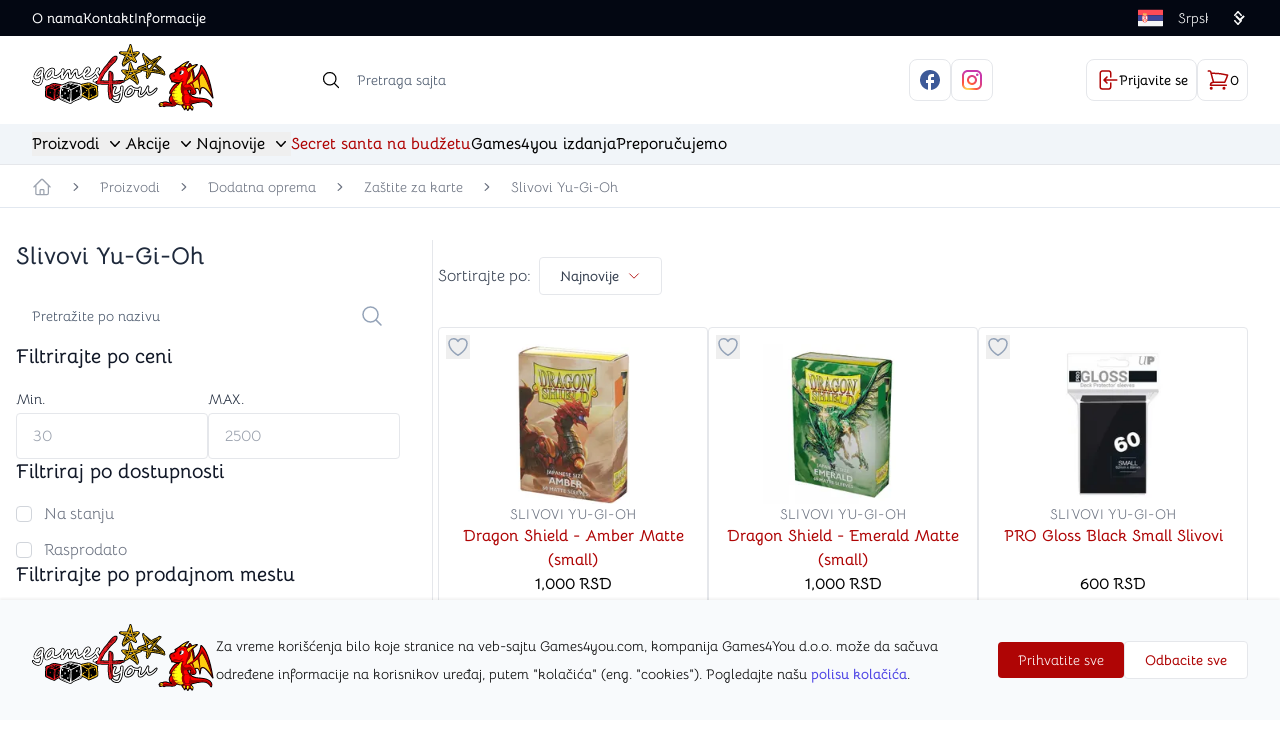

--- FILE ---
content_type: text/html; charset=utf-8
request_url: https://games4you.rs/proizvodi/dodatna-oprema/zastite-za-karte/slivovi-yu-gi-oh/
body_size: 148486
content:
<!DOCTYPE html><html lang="sr" q:render="ssr" q:route="[...lang]/proizvodi/[...productsPath]" q:container="paused" q:version="1.5.6" q:base="/build/sr/" q:locale="sr" q:manifest-hash="73tqh6"><!--qv q:id=0 q:key=Z0jx:un_0--><!--qv q:id=1 q:key=TxCF:TA_5--><!--qv q:s q:sref=1 q:key=--><!--qv q:id=2 q:key=Nnw2:TA_2--><!--qv q:key=YR_4--><head lang="sr" q:id="3" q:head><link rel="preconnect" href="https://games-for-you.oozmi-cdn.com" crossOrigin="anonymous" q:head><!--qv q:key=YR_0--><script q:key="V7_0" q:head>!(function(w,p,f,c){if(!window.crossOriginIsolated && !navigator.serviceWorker) return;c=w[p]=w[p]||{};c[f]=(c[f]||[]).concat(["dataLayer.push"])})(window,'partytown','forward');/* Partytown 0.10.2 - MIT builder.io */
const t={preserveBehavior:!1},e=e=>{if("string"==typeof e)return[e,t];const[n,r=t]=e;return[n,{...t,...r}]},n=Object.freeze((t=>{const e=new Set;let n=[];do{Object.getOwnPropertyNames(n).forEach((t=>{"function"==typeof n[t]&&e.add(t)}))}while((n=Object.getPrototypeOf(n))!==Object.prototype);return Array.from(e)})());!function(t,r,o,i,a,s,c,d,l,p,u=t,f){function h(){f||(f=1,"/"==(c=(s.lib||"/~partytown/")+(s.debug?"debug/":""))[0]&&(l=r.querySelectorAll('script[type="text/partytown"]'),i!=t?i.dispatchEvent(new CustomEvent("pt1",{detail:t})):(d=setTimeout(v,1e4),r.addEventListener("pt0",w),a?y(1):o.serviceWorker?o.serviceWorker.register(c+(s.swPath||"partytown-sw.js"),{scope:c}).then((function(t){t.active?y():t.installing&&t.installing.addEventListener("statechange",(function(t){"activated"==t.target.state&&y()}))}),console.error):v())))}function y(e){p=r.createElement(e?"script":"iframe"),t._pttab=Date.now(),e||(p.style.display="block",p.style.width="0",p.style.height="0",p.style.border="0",p.style.visibility="hidden",p.setAttribute("aria-hidden",!0)),p.src=c+"partytown-"+(e?"atomics.js?v=0.10.2":"sandbox-sw.html?"+t._pttab),r.querySelector(s.sandboxParent||"body").appendChild(p)}function v(n,o){for(w(),i==t&&(s.forward||[]).map((function(n){const[r]=e(n);delete t[r.split(".")[0]]})),n=0;n<l.length;n++)(o=r.createElement("script")).innerHTML=l[n].innerHTML,o.nonce=s.nonce,r.head.appendChild(o);p&&p.parentNode.removeChild(p)}function w(){clearTimeout(d)}s=t.partytown||{},i==t&&(s.forward||[]).map((function(r){const[o,{preserveBehavior:i}]=e(r);u=t,o.split(".").map((function(e,r,o){var a;u=u[o[r]]=r+1<o.length?u[o[r]]||(a=o[r+1],n.includes(a)?[]:{}):(()=>{let e=null;if(i){const{methodOrProperty:n,thisObject:r}=((t,e)=>{let n=t;for(let t=0;t<e.length-1;t+=1)n=n[e[t]];return{thisObject:n,methodOrProperty:e.length>0?n[e[e.length-1]]:void 0}})(t,o);"function"==typeof n&&(e=(...t)=>n.apply(r,...t))}return function(){let n;return e&&(n=e(arguments)),(t._ptf=t._ptf||[]).push(o,arguments),n}})()}))})),"complete"==r.readyState?h():(t.addEventListener("DOMContentLoaded",h),t.addEventListener("load",h))}(window,document,navigator,top,window.crossOriginIsolated);</script><!--/qv--><!--qv q:s q:sref=2 q:key=--><script type="text/partytown" async src="https://www.googletagmanager.com/gtag/js?id=G-C7SJNYZ18D" on-window:load="q-BmbEY-lR.js#s_6bH92HveK8o[0 1]" q:id="4" q:head></script><script type="text/partytown" q:head>window.dataLayer = window.dataLayer || []; function gtag() {
          dataLayer.push(arguments);}
          gtag('js', new Date()); gtag('config', 'G-C7SJNYZ18D');</script><!--/qv--><meta charSet="utf-8" q:head><meta property="og:image" content="/opengraph.png" q:head><meta property="og:image:width" content="1200" q:head><meta property="og:image:height" content="630" q:head><link rel="manifest" href="/manifest.json" q:head><!--qv q:id=5 q:key=fMMz:YR_3--><!--qv q:key=9i_1--><title q:head>Slivovi Yu-Gi-Oh | Games4You</title><!--qv q:id=6 q:key=A3TL:9i_0--><!--qv q:key=RG_2--><link hreflang="sr" href="https://games4you.rs/proizvodi/dodatna-oprema/zastite-za-karte/slivovi-yu-gi-oh/" rel="alternate" q:key="0" q:head><link hreflang="en" href="https://games4you.rs/en/products/accessories/card-protectors/yu-gi-oh-sleeves/" rel="alternate" q:key="1" q:head><!--/qv--><!--/qv--><meta name="viewport" content="width=device-width, initial-scale=1.0" q:head><link rel="icon" type="image/png" href="/favicon.png" q:head><meta name="description" content="Zaštitite svoje karte sa stilom uz Yu-Gi-Oh Slivove. Sa visokokvalitetnim materijalima i jedinstvenim dizajnima, ovi slivovi su savršeni za održavanje vaših kolekcionarskih karata u savršenom stanju tokom igre i skladištenja." q:id="7" q:head><!--/qv--><!--/qv--><script q:head>
			const platform = window.navigator.userAgentData?.platform || window.navigator.platform; 
			if (platform.includes('Win')) {
				document.documentElement.style.setProperty( '--scrollbar-width', '17px');
			} else {
				document.documentElement.style.setProperty('--scrollbar-width', '0px');
			}</script><style q:style="btmaw9-0" hidden>@font-face{font-display:swap;font-family:Bellota;font-style:italic;font-weight:300;src:url(https://fonts.gstatic.com/s/bellota/v16/MwQxbhXl3_qEpiwAKJBjHGEvjpFLh3i1TE5b.woff2) format("woff2");unicode-range:u+0301,u+0400-045f,u+0490-0491,u+04b0-04b1,u+2116}@font-face{font-display:swap;font-family:Bellota;font-style:italic;font-weight:300;src:url(https://fonts.gstatic.com/s/bellota/v16/MwQxbhXl3_qEpiwAKJBjHGEvhZFLh3i1TE5b.woff2) format("woff2");unicode-range:u+0102-0103,u+0110-0111,u+0128-0129,u+0168-0169,u+01a0-01a1,u+01af-01b0,u+0300-0301,u+0303-0304,u+0308-0309,u+0323,u+0329,u+1ea0-1ef9,u+20ab}@font-face{font-display:swap;font-family:Bellota;font-style:italic;font-weight:300;src:url(https://fonts.gstatic.com/s/bellota/v16/MwQxbhXl3_qEpiwAKJBjHGEvhJFLh3i1TE5b.woff2) format("woff2");unicode-range:u+0100-02af,u+0304,u+0308,u+0329,u+1e00-1e9f,u+1ef2-1eff,u+2020,u+20a0-20ab,u+20ad-20c0,u+2113,u+2c60-2c7f,u+a720-a7ff}@font-face{font-display:swap;font-family:Bellota;font-style:italic;font-weight:300;src:url(https://fonts.gstatic.com/s/bellota/v16/MwQxbhXl3_qEpiwAKJBjHGEvipFLh3i1TA.woff2) format("woff2");unicode-range:u+00??,u+0131,u+0152-0153,u+02bb-02bc,u+02c6,u+02da,u+02dc,u+0304,u+0308,u+0329,u+2000-206f,u+2074,u+20ac,u+2122,u+2191,u+2193,u+2212,u+2215,u+feff,u+fffd}@font-face{font-display:swap;font-family:Bellota;font-style:italic;font-weight:400;src:url(https://fonts.gstatic.com/s/bellota/v16/MwQ0bhXl3_qEpiwAKJBrs0M6p7NGrUK8.woff2) format("woff2");unicode-range:u+0301,u+0400-045f,u+0490-0491,u+04b0-04b1,u+2116}@font-face{font-display:swap;font-family:Bellota;font-style:italic;font-weight:400;src:url(https://fonts.gstatic.com/s/bellota/v16/MwQ0bhXl3_qEpiwAKJBruEM6p7NGrUK8.woff2) format("woff2");unicode-range:u+0102-0103,u+0110-0111,u+0128-0129,u+0168-0169,u+01a0-01a1,u+01af-01b0,u+0300-0301,u+0303-0304,u+0308-0309,u+0323,u+0329,u+1ea0-1ef9,u+20ab}@font-face{font-display:swap;font-family:Bellota;font-style:italic;font-weight:400;src:url(https://fonts.gstatic.com/s/bellota/v16/MwQ0bhXl3_qEpiwAKJBruUM6p7NGrUK8.woff2) format("woff2");unicode-range:u+0100-02af,u+0304,u+0308,u+0329,u+1e00-1e9f,u+1ef2-1eff,u+2020,u+20a0-20ab,u+20ad-20c0,u+2113,u+2c60-2c7f,u+a720-a7ff}@font-face{font-display:swap;font-family:Bellota;font-style:italic;font-weight:400;src:url(https://fonts.gstatic.com/s/bellota/v16/MwQ0bhXl3_qEpiwAKJBrt0M6p7NGrQ.woff2) format("woff2");unicode-range:u+00??,u+0131,u+0152-0153,u+02bb-02bc,u+02c6,u+02da,u+02dc,u+0304,u+0308,u+0329,u+2000-206f,u+2074,u+20ac,u+2122,u+2191,u+2193,u+2212,u+2215,u+feff,u+fffd}@font-face{font-display:swap;font-family:Bellota;font-style:italic;font-weight:700;src:url(https://fonts.gstatic.com/s/bellota/v16/MwQxbhXl3_qEpiwAKJBjDGYvjpFLh3i1TE5b.woff2) format("woff2");unicode-range:u+0301,u+0400-045f,u+0490-0491,u+04b0-04b1,u+2116}@font-face{font-display:swap;font-family:Bellota;font-style:italic;font-weight:700;src:url(https://fonts.gstatic.com/s/bellota/v16/MwQxbhXl3_qEpiwAKJBjDGYvhZFLh3i1TE5b.woff2) format("woff2");unicode-range:u+0102-0103,u+0110-0111,u+0128-0129,u+0168-0169,u+01a0-01a1,u+01af-01b0,u+0300-0301,u+0303-0304,u+0308-0309,u+0323,u+0329,u+1ea0-1ef9,u+20ab}@font-face{font-display:swap;font-family:Bellota;font-style:italic;font-weight:700;src:url(https://fonts.gstatic.com/s/bellota/v16/MwQxbhXl3_qEpiwAKJBjDGYvhJFLh3i1TE5b.woff2) format("woff2");unicode-range:u+0100-02af,u+0304,u+0308,u+0329,u+1e00-1e9f,u+1ef2-1eff,u+2020,u+20a0-20ab,u+20ad-20c0,u+2113,u+2c60-2c7f,u+a720-a7ff}@font-face{font-display:swap;font-family:Bellota;font-style:italic;font-weight:700;src:url(https://fonts.gstatic.com/s/bellota/v16/MwQxbhXl3_qEpiwAKJBjDGYvipFLh3i1TA.woff2) format("woff2");unicode-range:u+00??,u+0131,u+0152-0153,u+02bb-02bc,u+02c6,u+02da,u+02dc,u+0304,u+0308,u+0329,u+2000-206f,u+2074,u+20ac,u+2122,u+2191,u+2193,u+2212,u+2215,u+feff,u+fffd}@font-face{font-display:swap;font-family:Bellota;font-style:normal;font-weight:300;src:url(https://fonts.gstatic.com/s/bellota/v16/MwQzbhXl3_qEpiwAID55oGAfiJtMpXqFTQ.woff2) format("woff2");unicode-range:u+0301,u+0400-045f,u+0490-0491,u+04b0-04b1,u+2116}@font-face{font-display:swap;font-family:Bellota;font-style:normal;font-weight:300;src:url(https://fonts.gstatic.com/s/bellota/v16/MwQzbhXl3_qEpiwAID55oGsfiJtMpXqFTQ.woff2) format("woff2");unicode-range:u+0102-0103,u+0110-0111,u+0128-0129,u+0168-0169,u+01a0-01a1,u+01af-01b0,u+0300-0301,u+0303-0304,u+0308-0309,u+0323,u+0329,u+1ea0-1ef9,u+20ab}@font-face{font-display:swap;font-family:Bellota;font-style:normal;font-weight:300;src:url(https://fonts.gstatic.com/s/bellota/v16/MwQzbhXl3_qEpiwAID55oGofiJtMpXqFTQ.woff2) format("woff2");unicode-range:u+0100-02af,u+0304,u+0308,u+0329,u+1e00-1e9f,u+1ef2-1eff,u+2020,u+20a0-20ab,u+20ad-20c0,u+2113,u+2c60-2c7f,u+a720-a7ff}@font-face{font-display:swap;font-family:Bellota;font-style:normal;font-weight:300;src:url(https://fonts.gstatic.com/s/bellota/v16/MwQzbhXl3_qEpiwAID55oGQfiJtMpXo.woff2) format("woff2");unicode-range:u+00??,u+0131,u+0152-0153,u+02bb-02bc,u+02c6,u+02da,u+02dc,u+0304,u+0308,u+0329,u+2000-206f,u+2074,u+20ac,u+2122,u+2191,u+2193,u+2212,u+2215,u+feff,u+fffd}@font-face{font-display:swap;font-family:Bellota;font-style:normal;font-weight:400;src:url(https://fonts.gstatic.com/s/bellota/v16/MwQ2bhXl3_qEpiwAKJFbtUk9hbF2rA.woff2) format("woff2");unicode-range:u+0301,u+0400-045f,u+0490-0491,u+04b0-04b1,u+2116}@font-face{font-display:swap;font-family:Bellota;font-style:normal;font-weight:400;src:url(https://fonts.gstatic.com/s/bellota/v16/MwQ2bhXl3_qEpiwAKJpbtUk9hbF2rA.woff2) format("woff2");unicode-range:u+0102-0103,u+0110-0111,u+0128-0129,u+0168-0169,u+01a0-01a1,u+01af-01b0,u+0300-0301,u+0303-0304,u+0308-0309,u+0323,u+0329,u+1ea0-1ef9,u+20ab}@font-face{font-display:swap;font-family:Bellota;font-style:normal;font-weight:400;src:url(https://fonts.gstatic.com/s/bellota/v16/MwQ2bhXl3_qEpiwAKJtbtUk9hbF2rA.woff2) format("woff2");unicode-range:u+0100-02af,u+0304,u+0308,u+0329,u+1e00-1e9f,u+1ef2-1eff,u+2020,u+20a0-20ab,u+20ad-20c0,u+2113,u+2c60-2c7f,u+a720-a7ff}@font-face{font-display:swap;font-family:Bellota;font-style:normal;font-weight:400;src:url(https://fonts.gstatic.com/s/bellota/v16/MwQ2bhXl3_qEpiwAKJVbtUk9hbE.woff2) format("woff2");unicode-range:u+00??,u+0131,u+0152-0153,u+02bb-02bc,u+02c6,u+02da,u+02dc,u+0304,u+0308,u+0329,u+2000-206f,u+2074,u+20ac,u+2122,u+2191,u+2193,u+2212,u+2215,u+feff,u+fffd}@font-face{font-display:swap;font-family:Bellota;font-style:normal;font-weight:700;src:url(https://fonts.gstatic.com/s/bellota/v16/MwQzbhXl3_qEpiwAIC5-oGAfiJtMpXqFTQ.woff2) format("woff2");unicode-range:u+0301,u+0400-045f,u+0490-0491,u+04b0-04b1,u+2116}@font-face{font-display:swap;font-family:Bellota;font-style:normal;font-weight:700;src:url(https://fonts.gstatic.com/s/bellota/v16/MwQzbhXl3_qEpiwAIC5-oGsfiJtMpXqFTQ.woff2) format("woff2");unicode-range:u+0102-0103,u+0110-0111,u+0128-0129,u+0168-0169,u+01a0-01a1,u+01af-01b0,u+0300-0301,u+0303-0304,u+0308-0309,u+0323,u+0329,u+1ea0-1ef9,u+20ab}@font-face{font-display:swap;font-family:Bellota;font-style:normal;font-weight:700;src:url(https://fonts.gstatic.com/s/bellota/v16/MwQzbhXl3_qEpiwAIC5-oGofiJtMpXqFTQ.woff2) format("woff2");unicode-range:u+0100-02af,u+0304,u+0308,u+0329,u+1e00-1e9f,u+1ef2-1eff,u+2020,u+20a0-20ab,u+20ad-20c0,u+2113,u+2c60-2c7f,u+a720-a7ff}@font-face{font-display:swap;font-family:Bellota;font-style:normal;font-weight:700;src:url(https://fonts.gstatic.com/s/bellota/v16/MwQzbhXl3_qEpiwAIC5-oGQfiJtMpXo.woff2) format("woff2");unicode-range:u+00??,u+0131,u+0152-0153,u+02bb-02bc,u+02c6,u+02da,u+02dc,u+0304,u+0308,u+0329,u+2000-206f,u+2074,u+20ac,u+2122,u+2191,u+2193,u+2212,u+2215,u+feff,u+fffd}</style><style q:style="hx2as1-1" hidden>/*! tailwindcss v3.4.3 | MIT License | https://tailwindcss.com*/*,:after,:before{border:0 solid #e5e7eb;box-sizing:border-box}:after,:before{--tw-content:""}:host,html{line-height:1.5;-webkit-text-size-adjust:100%;font-family:Bellota,Trebuchet MS,Arial,ui-sans-serif,system-ui,sans-serif,Apple Color Emoji,Segoe UI Emoji,Segoe UI Symbol,Noto Color Emoji;font-feature-settings:normal;font-variation-settings:normal;-moz-tab-size:4;-o-tab-size:4;tab-size:4;-webkit-tap-highlight-color:transparent}body{line-height:inherit;margin:0}hr{border-top-width:1px;color:inherit;height:0}abbr:where([title]){-webkit-text-decoration:underline dotted;text-decoration:underline dotted}h1,h2,h3,h4,h5,h6{font-size:inherit;font-weight:inherit}a{color:inherit;text-decoration:inherit}b,strong{font-weight:bolder}code,kbd,pre,samp{font-family:ui-monospace,SFMono-Regular,Menlo,Monaco,Consolas,Liberation Mono,Courier New,monospace;font-feature-settings:normal;font-size:1em;font-variation-settings:normal}small{font-size:80%}sub,sup{font-size:75%;line-height:0;position:relative;vertical-align:baseline}sub{bottom:-.25em}sup{top:-.5em}table{border-collapse:collapse;border-color:inherit;text-indent:0}button,input,optgroup,select,textarea{color:inherit;font-family:inherit;font-feature-settings:inherit;font-size:100%;font-variation-settings:inherit;font-weight:inherit;letter-spacing:inherit;line-height:inherit;margin:0;padding:0}button,select{text-transform:none}button,input:where([type=button]),input:where([type=reset]),input:where([type=submit]){-webkit-appearance:button;background-color:transparent;background-image:none}:-moz-focusring{outline:auto}:-moz-ui-invalid{box-shadow:none}progress{vertical-align:baseline}::-webkit-inner-spin-button,::-webkit-outer-spin-button{height:auto}[type=search]{-webkit-appearance:textfield;outline-offset:-2px}::-webkit-search-decoration{-webkit-appearance:none}::-webkit-file-upload-button{-webkit-appearance:button;font:inherit}summary{display:list-item}blockquote,dd,dl,figure,h1,h2,h3,h4,h5,h6,hr,p,pre{margin:0}fieldset{margin:0}fieldset,legend{padding:0}menu,ol,ul{list-style:none;margin:0;padding:0}dialog{padding:0}textarea{resize:vertical}input::-moz-placeholder,textarea::-moz-placeholder{color:#9ca3af;opacity:1}input::placeholder,textarea::placeholder{color:#9ca3af;opacity:1}[role=button],button{cursor:pointer}:disabled{cursor:default}audio,canvas,embed,iframe,img,object,svg,video{display:block;vertical-align:middle}img,video{height:auto;max-width:100%}[hidden]{display:none}[multiple],[type=date],[type=datetime-local],[type=email],[type=month],[type=number],[type=password],[type=search],[type=tel],[type=text],[type=time],[type=url],[type=week],input:where(:not([type])),select,textarea{-webkit-appearance:none;-moz-appearance:none;appearance:none;background-color:#fff;border-color:#6b7280;border-radius:0;border-width:1px;font-size:1rem;line-height:1.5rem;padding:.5rem .75rem;--tw-shadow:0 0 #0000}[multiple]:focus,[type=date]:focus,[type=datetime-local]:focus,[type=email]:focus,[type=month]:focus,[type=number]:focus,[type=password]:focus,[type=search]:focus,[type=tel]:focus,[type=text]:focus,[type=time]:focus,[type=url]:focus,[type=week]:focus,input:where(:not([type])):focus,select:focus,textarea:focus{outline:2px solid transparent;outline-offset:2px;--tw-ring-inset:var(--tw-empty, );--tw-ring-offset-width:0px;--tw-ring-offset-color:#fff;--tw-ring-color:#2563eb;--tw-ring-offset-shadow:var(--tw-ring-inset) 0 0 0 var(--tw-ring-offset-width) var(--tw-ring-offset-color);--tw-ring-shadow:var(--tw-ring-inset) 0 0 0 calc(1px + var(--tw-ring-offset-width)) var(--tw-ring-color);border-color:#2563eb;box-shadow:var(--tw-ring-offset-shadow),var(--tw-ring-shadow),var(--tw-shadow)}input::-moz-placeholder,textarea::-moz-placeholder{color:#6b7280;opacity:1}input::placeholder,textarea::placeholder{color:#6b7280;opacity:1}::-webkit-datetime-edit-fields-wrapper{padding:0}::-webkit-date-and-time-value{min-height:1.5em;text-align:inherit}::-webkit-datetime-edit{display:inline-flex}::-webkit-datetime-edit,::-webkit-datetime-edit-day-field,::-webkit-datetime-edit-hour-field,::-webkit-datetime-edit-meridiem-field,::-webkit-datetime-edit-millisecond-field,::-webkit-datetime-edit-minute-field,::-webkit-datetime-edit-month-field,::-webkit-datetime-edit-second-field,::-webkit-datetime-edit-year-field{padding-bottom:0;padding-top:0}select{background-image:url("data:image/svg+xml;charset=utf-8,%3Csvg xmlns='http://www.w3.org/2000/svg' fill='none' viewBox='0 0 20 20'%3E%3Cpath stroke='%236b7280' stroke-linecap='round' stroke-linejoin='round' stroke-width='1.5' d='m6 8 4 4 4-4'/%3E%3C/svg%3E");background-position:right .5rem center;background-repeat:no-repeat;background-size:1.5em 1.5em;padding-right:2.5rem;-webkit-print-color-adjust:exact;print-color-adjust:exact}[multiple],[size]:where(select:not([size="1"])){background-image:none;background-position:0 0;background-repeat:unset;background-size:initial;padding-right:.75rem;-webkit-print-color-adjust:unset;print-color-adjust:unset}[type=checkbox],[type=radio]{-webkit-appearance:none;-moz-appearance:none;appearance:none;background-color:#fff;background-origin:border-box;border-color:#6b7280;border-width:1px;color:#2563eb;display:inline-block;flex-shrink:0;height:1rem;padding:0;-webkit-print-color-adjust:exact;print-color-adjust:exact;-webkit-user-select:none;-moz-user-select:none;user-select:none;vertical-align:middle;width:1rem;--tw-shadow:0 0 #0000}[type=checkbox]{border-radius:0}[type=radio]{border-radius:100%}[type=checkbox]:focus,[type=radio]:focus{outline:2px solid transparent;outline-offset:2px;--tw-ring-inset:var(--tw-empty, );--tw-ring-offset-width:2px;--tw-ring-offset-color:#fff;--tw-ring-color:#2563eb;--tw-ring-offset-shadow:var(--tw-ring-inset) 0 0 0 var(--tw-ring-offset-width) var(--tw-ring-offset-color);--tw-ring-shadow:var(--tw-ring-inset) 0 0 0 calc(2px + var(--tw-ring-offset-width)) var(--tw-ring-color);box-shadow:var(--tw-ring-offset-shadow),var(--tw-ring-shadow),var(--tw-shadow)}[type=checkbox]:checked,[type=radio]:checked{background-color:currentColor;background-position:50%;background-repeat:no-repeat;background-size:100% 100%;border-color:transparent}[type=checkbox]:checked{background-image:url("data:image/svg+xml;charset=utf-8,%3Csvg xmlns='http://www.w3.org/2000/svg' fill='%23fff' viewBox='0 0 16 16'%3E%3Cpath d='M12.207 4.793a1 1 0 0 1 0 1.414l-5 5a1 1 0 0 1-1.414 0l-2-2a1 1 0 0 1 1.414-1.414L6.5 9.086l4.293-4.293a1 1 0 0 1 1.414 0'/%3E%3C/svg%3E")}@media (forced-colors:active){[type=checkbox]:checked{-webkit-appearance:auto;-moz-appearance:auto;appearance:auto}}[type=radio]:checked{background-image:url("data:image/svg+xml;charset=utf-8,%3Csvg xmlns='http://www.w3.org/2000/svg' fill='%23fff' viewBox='0 0 16 16'%3E%3Ccircle cx='8' cy='8' r='3'/%3E%3C/svg%3E")}@media (forced-colors:active){[type=radio]:checked{-webkit-appearance:auto;-moz-appearance:auto;appearance:auto}}[type=checkbox]:checked:focus,[type=checkbox]:checked:hover,[type=radio]:checked:focus,[type=radio]:checked:hover{background-color:currentColor;border-color:transparent}[type=checkbox]:indeterminate{background-color:currentColor;background-image:url("data:image/svg+xml;charset=utf-8,%3Csvg xmlns='http://www.w3.org/2000/svg' fill='none' viewBox='0 0 16 16'%3E%3Cpath stroke='%23fff' stroke-linecap='round' stroke-linejoin='round' stroke-width='2' d='M4 8h8'/%3E%3C/svg%3E");background-position:50%;background-repeat:no-repeat;background-size:100% 100%;border-color:transparent}@media (forced-colors:active){[type=checkbox]:indeterminate{-webkit-appearance:auto;-moz-appearance:auto;appearance:auto}}[type=checkbox]:indeterminate:focus,[type=checkbox]:indeterminate:hover{background-color:currentColor;border-color:transparent}[type=file]{background:unset;border-color:inherit;border-radius:0;border-width:0;font-size:unset;line-height:inherit;padding:0}[type=file]:focus{outline:1px solid ButtonText;outline:1px auto -webkit-focus-ring-color}*,:after,:before{--tw-border-spacing-x:0;--tw-border-spacing-y:0;--tw-translate-x:0;--tw-translate-y:0;--tw-rotate:0;--tw-skew-x:0;--tw-skew-y:0;--tw-scale-x:1;--tw-scale-y:1;--tw-pan-x: ;--tw-pan-y: ;--tw-pinch-zoom: ;--tw-scroll-snap-strictness:proximity;--tw-gradient-from-position: ;--tw-gradient-via-position: ;--tw-gradient-to-position: ;--tw-ordinal: ;--tw-slashed-zero: ;--tw-numeric-figure: ;--tw-numeric-spacing: ;--tw-numeric-fraction: ;--tw-ring-inset: ;--tw-ring-offset-width:0px;--tw-ring-offset-color:#fff;--tw-ring-color:rgba(59,130,246,.5);--tw-ring-offset-shadow:0 0 #0000;--tw-ring-shadow:0 0 #0000;--tw-shadow:0 0 #0000;--tw-shadow-colored:0 0 #0000;--tw-blur: ;--tw-brightness: ;--tw-contrast: ;--tw-grayscale: ;--tw-hue-rotate: ;--tw-invert: ;--tw-saturate: ;--tw-sepia: ;--tw-drop-shadow: ;--tw-backdrop-blur: ;--tw-backdrop-brightness: ;--tw-backdrop-contrast: ;--tw-backdrop-grayscale: ;--tw-backdrop-hue-rotate: ;--tw-backdrop-invert: ;--tw-backdrop-opacity: ;--tw-backdrop-saturate: ;--tw-backdrop-sepia: ;--tw-contain-size: ;--tw-contain-layout: ;--tw-contain-paint: ;--tw-contain-style: }::backdrop{--tw-border-spacing-x:0;--tw-border-spacing-y:0;--tw-translate-x:0;--tw-translate-y:0;--tw-rotate:0;--tw-skew-x:0;--tw-skew-y:0;--tw-scale-x:1;--tw-scale-y:1;--tw-pan-x: ;--tw-pan-y: ;--tw-pinch-zoom: ;--tw-scroll-snap-strictness:proximity;--tw-gradient-from-position: ;--tw-gradient-via-position: ;--tw-gradient-to-position: ;--tw-ordinal: ;--tw-slashed-zero: ;--tw-numeric-figure: ;--tw-numeric-spacing: ;--tw-numeric-fraction: ;--tw-ring-inset: ;--tw-ring-offset-width:0px;--tw-ring-offset-color:#fff;--tw-ring-color:rgba(59,130,246,.5);--tw-ring-offset-shadow:0 0 #0000;--tw-ring-shadow:0 0 #0000;--tw-shadow:0 0 #0000;--tw-shadow-colored:0 0 #0000;--tw-blur: ;--tw-brightness: ;--tw-contrast: ;--tw-grayscale: ;--tw-hue-rotate: ;--tw-invert: ;--tw-saturate: ;--tw-sepia: ;--tw-drop-shadow: ;--tw-backdrop-blur: ;--tw-backdrop-brightness: ;--tw-backdrop-contrast: ;--tw-backdrop-grayscale: ;--tw-backdrop-hue-rotate: ;--tw-backdrop-invert: ;--tw-backdrop-opacity: ;--tw-backdrop-saturate: ;--tw-backdrop-sepia: ;--tw-contain-size: ;--tw-contain-layout: ;--tw-contain-paint: ;--tw-contain-style: }.container{width:100%}@media (min-width:500px){.container{max-width:500px}}@media (min-width:640px){.container{max-width:640px}}@media (min-width:768px){.container{max-width:768px}}@media (min-width:1024px){.container{max-width:1024px}}@media (min-width:1280px){.container{max-width:1280px}}@media (min-width:1536px){.container{max-width:1536px}}@media (min-width:1800px){.container{max-width:1800px}}@media (min-width:2200px){.container{max-width:2200px}}.sr-only{height:1px;margin:-1px;overflow:hidden;padding:0;position:absolute;width:1px;clip:rect(0,0,0,0);border-width:0;white-space:nowrap}.pointer-events-none{pointer-events:none}.pointer-events-auto{pointer-events:auto}.visible{visibility:visible}.invisible{visibility:hidden}.collapse{visibility:collapse}.static{position:static}.fixed{position:fixed}.absolute{position:absolute}.relative{position:relative}.sticky{position:sticky}.-inset-px{top:-1px;right:-1px;bottom:-1px;left:-1px}.inset-0{top:0;right:0;bottom:0;left:0}.inset-x-0{left:0;right:0}.inset-y-0{bottom:0;top:0}.-right-3{right:-.75rem}.-top-2{top:-.5rem}.-top-24{top:-6rem}.-top-\[105px\]{top:-105px}.bottom-0{bottom:0}.bottom-2{bottom:.5rem}.bottom-3{bottom:.75rem}.bottom-4{bottom:1rem}.bottom-5{bottom:1.25rem}.bottom-6{bottom:1.5rem}.bottom-\[-188px\]{bottom:-188px}.left-0{left:0}.left-1\/2{left:50%}.left-2{left:.5rem}.left-3{left:.75rem}.left-5{left:1.25rem}.left-6{left:1.5rem}.left-\[50\%\]{left:50%}.left-\[calc\(100vw\/2\)\]{left:50vw}.right-0{right:0}.right-1{right:.25rem}.right-2{right:.5rem}.right-3{right:.75rem}.right-4{right:1rem}.right-6{right:1.5rem}.top-0{top:0}.top-1{top:.25rem}.top-1\/2{top:50%}.top-2{top:.5rem}.top-28{top:7rem}.top-3{top:.75rem}.top-4{top:1rem}.top-6{top:1.5rem}.top-8{top:2rem}.top-\[11px\]{top:11px}.top-\[calc\(100\%\+8px\)\]{top:calc(100% + 8px)}.top-\[calc\(100vh\/2\)\]{top:50vh}.top-full{top:100%}.isolate{isolation:isolate}.-z-10{z-index:-10}.z-10{z-index:10}.z-20{z-index:20}.z-30{z-index:30}.z-40{z-index:40}.z-50{z-index:50}.col-span-12{grid-column:span 12/span 12}.col-span-full{grid-column:1/-1}.-m-2{margin:-.5rem}.m-auto{margin:auto}.-my-1{margin-bottom:-.25rem;margin-top:-.25rem}.-my-6{margin-bottom:-1.5rem;margin-top:-1.5rem}.mx-1{margin-left:.25rem;margin-right:.25rem}.mx-2{margin-left:.5rem;margin-right:.5rem}.mx-4{margin-left:1rem;margin-right:1rem}.mx-6{margin-left:1.5rem;margin-right:1.5rem}.mx-auto{margin-left:auto;margin-right:auto}.my-1{margin-bottom:.25rem;margin-top:.25rem}.my-10{margin-bottom:2.5rem;margin-top:2.5rem}.my-2{margin-bottom:.5rem;margin-top:.5rem}.my-6{margin-bottom:1.5rem;margin-top:1.5rem}.my-auto{margin-bottom:auto;margin-top:auto}.-mb-px{margin-bottom:-1px}.-ml-2{margin-left:-.5rem}.-ml-40{margin-left:-10rem}.-ml-5{margin-left:-1.25rem}.-ml-6{margin-left:-1.5rem}.-ml-\[1px\]{margin-left:-1px}.-ml-\[2px\]{margin-left:-2px}.-mr-2{margin-right:-.5rem}.-mr-6{margin-right:-1.5rem}.-mt-1{margin-top:-.25rem}.-mt-4{margin-top:-1rem}.-mt-\[1px\]{margin-top:-1px}.-mt-\[26px\]{margin-top:-26px}.-mt-px{margin-top:-1px}.mb-1{margin-bottom:.25rem}.mb-12{margin-bottom:3rem}.mb-14{margin-bottom:3.5rem}.mb-16{margin-bottom:4rem}.mb-2{margin-bottom:.5rem}.mb-3{margin-bottom:.75rem}.mb-4{margin-bottom:1rem}.mb-5{margin-bottom:1.25rem}.mb-6{margin-bottom:1.5rem}.mb-8{margin-bottom:2rem}.mb-9{margin-bottom:2.25rem}.mb-\[-7px\]{margin-bottom:-7px}.mb-\[1px\],.mb-px{margin-bottom:1px}.ml-1{margin-left:.25rem}.ml-2{margin-left:.5rem}.ml-3{margin-left:.75rem}.ml-4{margin-left:1rem}.ml-6{margin-left:1.5rem}.ml-8{margin-left:2rem}.ml-\[1px\]{margin-left:1px}.ml-\[2px\]{margin-left:2px}.ml-\[6px\]{margin-left:6px}.ml-px{margin-left:1px}.mr-1{margin-right:.25rem}.mr-2{margin-right:.5rem}.mr-3{margin-right:.75rem}.mr-4{margin-right:1rem}.mr-5{margin-right:1.25rem}.mr-7{margin-right:1.75rem}.mr-8{margin-right:2rem}.mr-\[10px\]{margin-right:10px}.mr-\[2px\]{margin-right:2px}.mr-\[6px\]{margin-right:6px}.mr-px{margin-right:1px}.mt-0{margin-top:0}.mt-0\.5{margin-top:.125rem}.mt-1{margin-top:.25rem}.mt-1\.5{margin-top:.375rem}.mt-10{margin-top:2.5rem}.mt-12{margin-top:3rem}.mt-14{margin-top:3.5rem}.mt-16{margin-top:4rem}.mt-2{margin-top:.5rem}.mt-3{margin-top:.75rem}.mt-4{margin-top:1rem}.mt-5{margin-top:1.25rem}.mt-6{margin-top:1.5rem}.mt-8{margin-top:2rem}.mt-9{margin-top:2.25rem}.mt-\[10px\]{margin-top:10px}.mt-\[2px\]{margin-top:2px}.mt-\[3px\]{margin-top:3px}.mt-\[5px\]{margin-top:5px}.mt-\[6px\]{margin-top:6px}.mt-auto{margin-top:auto}.mt-pageWrapperTopMobile{margin-top:24px}.mt-px{margin-top:1px}.line-clamp-1{-webkit-line-clamp:1}.line-clamp-1,.line-clamp-2{display:-webkit-box;overflow:hidden;-webkit-box-orient:vertical}.line-clamp-2{-webkit-line-clamp:2}.line-clamp-3{display:-webkit-box;overflow:hidden;-webkit-box-orient:vertical;-webkit-line-clamp:3}.block{display:block}.inline-block{display:inline-block}.inline{display:inline}.flex{display:flex}.inline-flex{display:inline-flex}.table{display:table}.table-cell{display:table-cell}.table-row{display:table-row}.flow-root{display:flow-root}.grid{display:grid}.hidden{display:none}.aspect-\[16\/9\]{aspect-ratio:16/9}.aspect-\[1\]{aspect-ratio:1}.aspect-square{aspect-ratio:1/1}.h-0{height:0}.h-1{height:.25rem}.h-1\.5{height:.375rem}.h-10{height:2.5rem}.h-11{height:2.75rem}.h-12{height:3rem}.h-14{height:3.5rem}.h-16{height:4rem}.h-2{height:.5rem}.h-24{height:6rem}.h-3{height:.75rem}.h-32{height:8rem}.h-4{height:1rem}.h-5{height:1.25rem}.h-6{height:1.5rem}.h-60{height:15rem}.h-7{height:1.75rem}.h-8{height:2rem}.h-80{height:20rem}.h-9{height:2.25rem}.h-\[164px\]{height:164px}.h-\[170px\]{height:170px}.h-\[1px\]{height:1px}.h-\[20px\]{height:20px}.h-\[220px\]{height:220px}.h-\[24px\]{height:24px}.h-\[24rem\]{height:24rem}.h-\[250px\]{height:250px}.h-\[25px\]{height:25px}.h-\[2px\]{height:2px}.h-\[2rem\]{height:2rem}.h-\[3\.5rem\]{height:3.5rem}.h-\[300px\]{height:300px}.h-\[340px\]{height:340px}.h-\[40px\]{height:40px}.h-\[42px\]{height:42px}.h-\[44px\]{height:44px}.h-\[48px\]{height:48px}.h-\[4rem\]{height:4rem}.h-\[50px\]{height:50px}.h-\[53px\]{height:53px}.h-\[56px\]{height:56px}.h-\[5rem\]{height:5rem}.h-\[71px\]{height:71px}.h-\[95px\]{height:95px}.h-\[99px\]{height:99px}.h-auto{height:auto}.h-fit{height:-moz-fit-content;height:fit-content}.h-full{height:100%}.h-px{height:1px}.h-screen{height:100vh}.max-h-12{max-height:3rem}.max-h-24{max-height:6rem}.max-h-96{max-height:24rem}.max-h-\[112px\]{max-height:112px}.max-h-\[450px\]{max-height:450px}.max-h-\[72px\]{max-height:72px}.max-h-\[90vh\]{max-height:90vh}.max-h-\[calc\(100dvh-120px\)\]{max-height:calc(100dvh - 120px)}.max-h-screen{max-height:100vh}.min-h-40{min-height:10rem}.min-h-\[170px\]{min-height:170px}.min-h-\[36px\]{min-height:36px}.min-h-full{min-height:100%}.min-h-screen{min-height:100vh}.w-0{width:0}.w-1{width:.25rem}.w-1\.5{width:.375rem}.w-1\/2{width:50%}.w-1\/3{width:33.333333%}.w-10{width:2.5rem}.w-11{width:2.75rem}.w-12{width:3rem}.w-14{width:3.5rem}.w-24{width:6rem}.w-3{width:.75rem}.w-4{width:1rem}.w-40{width:10rem}.w-48{width:12rem}.w-5{width:1.25rem}.w-6{width:1.5rem}.w-6\/12{width:50%}.w-7{width:1.75rem}.w-8{width:2rem}.w-80{width:20rem}.w-9{width:2.25rem}.w-\[105px\]{width:105px}.w-\[130px\]{width:130px}.w-\[150px\]{width:150px}.w-\[164px\]{width:164px}.w-\[170px\]{width:170px}.w-\[1px\]{width:1px}.w-\[20px\]{width:20px}.w-\[220px\]{width:220px}.w-\[240px\]{width:240px}.w-\[25px\]{width:25px}.w-\[267px\]{width:267px}.w-\[2rem\]{width:2rem}.w-\[3\.5rem\]{width:3.5rem}.w-\[300px\]{width:300px}.w-\[320px\]{width:320px}.w-\[33\.3\%\]{width:33.3%}.w-\[3rem\]{width:3rem}.w-\[450px\]{width:450px}.w-\[4rem\]{width:4rem}.w-\[53px\]{width:53px}.w-\[5rem\]{width:5rem}.w-\[640px\]{width:640px}.w-\[800px\]{width:800px}.w-\[95px\]{width:95px}.w-\[calc\(100\%-26px\)\]{width:calc(100% - 26px)}.w-\[calc\(100\%-2rem\)\]{width:calc(100% - 2rem)}.w-\[calc\(50\%-8px\)\]{width:calc(50% - 8px)}.w-auto{width:auto}.w-fit{width:-moz-fit-content;width:fit-content}.w-full{width:100%}.w-px{width:1px}.w-screen{width:100vw}.min-w-24{min-width:6rem}.min-w-5{min-width:1.25rem}.min-w-60{min-width:15rem}.min-w-\[150px\]{min-width:150px}.min-w-\[160px\]{min-width:160px}.min-w-\[190px\]{min-width:190px}.min-w-\[25px\]{min-width:25px}.min-w-\[300px\]{min-width:300px}.min-w-\[320px\]{min-width:320px}.min-w-\[32px\]{min-width:32px}.min-w-\[35px\]{min-width:35px}.min-w-max{min-width:-moz-max-content;min-width:max-content}.max-w-2xl{max-width:42rem}.max-w-4xl{max-width:56rem}.max-w-60{max-width:15rem}.max-w-7xl{max-width:80rem}.max-w-80{max-width:20rem}.max-w-\[100vw\]{max-width:100vw}.max-w-\[1212px\]{max-width:1212px}.max-w-\[1550px\]{max-width:1550px}.max-w-\[1570px\]{max-width:1570px}.max-w-\[1920px\]{max-width:1920px}.max-w-\[2000px\]{max-width:2000px}.max-w-\[280px\]{max-width:280px}.max-w-\[500px\]{max-width:500px}.max-w-\[650px\]{max-width:650px}.max-w-\[80\%\]{max-width:80%}.max-w-\[800px\]{max-width:800px}.max-w-\[90\%\]{max-width:90%}.max-w-\[90vw\]{max-width:90vw}.max-w-\[calc\(min\(624px\,95vw\)\)\]{max-width:min(624px,95vw)}.max-w-fit{max-width:-moz-fit-content;max-width:fit-content}.max-w-full{max-width:100%}.max-w-max{max-width:-moz-max-content;max-width:max-content}.max-w-min{max-width:-moz-min-content;max-width:min-content}.max-w-xl{max-width:36rem}.max-w-xs{max-width:20rem}.flex-1{flex:1 1 0%}.flex-auto{flex:1 1 auto}.flex-none{flex:none}.flex-shrink-0,.shrink-0{flex-shrink:0}.grow{flex-grow:1}.border-collapse{border-collapse:collapse}.origin-left{transform-origin:left}.origin-top-right{transform-origin:top right}.-translate-x-1\/2{--tw-translate-x:-50%}.-translate-x-1\/2,.-translate-x-full{transform:translate(var(--tw-translate-x),var(--tw-translate-y)) rotate(var(--tw-rotate)) skew(var(--tw-skew-x)) skewY(var(--tw-skew-y)) scaleX(var(--tw-scale-x)) scaleY(var(--tw-scale-y))}.-translate-x-full{--tw-translate-x:-100%}.-translate-y-5{--tw-translate-y:-1.25rem}.-translate-y-5,.-translate-y-full{transform:translate(var(--tw-translate-x),var(--tw-translate-y)) rotate(var(--tw-rotate)) skew(var(--tw-skew-x)) skewY(var(--tw-skew-y)) scaleX(var(--tw-scale-x)) scaleY(var(--tw-scale-y))}.-translate-y-full{--tw-translate-y:-100%}.translate-x-0{--tw-translate-x:0px}.translate-x-0,.translate-x-\[-50\%\]{transform:translate(var(--tw-translate-x),var(--tw-translate-y)) rotate(var(--tw-rotate)) skew(var(--tw-skew-x)) skewY(var(--tw-skew-y)) scaleX(var(--tw-scale-x)) scaleY(var(--tw-scale-y))}.translate-x-\[-50\%\]{--tw-translate-x:-50%}.translate-x-\[200\%\]{--tw-translate-x:200%}.translate-x-\[200\%\],.translate-x-full{transform:translate(var(--tw-translate-x),var(--tw-translate-y)) rotate(var(--tw-rotate)) skew(var(--tw-skew-x)) skewY(var(--tw-skew-y)) scaleX(var(--tw-scale-x)) scaleY(var(--tw-scale-y))}.translate-x-full{--tw-translate-x:100%}.translate-y-0{--tw-translate-y:0px}.translate-y-0,.translate-y-\[calc\(100\%\+120px\)\]{transform:translate(var(--tw-translate-x),var(--tw-translate-y)) rotate(var(--tw-rotate)) skew(var(--tw-skew-x)) skewY(var(--tw-skew-y)) scaleX(var(--tw-scale-x)) scaleY(var(--tw-scale-y))}.translate-y-\[calc\(100\%\+120px\)\]{--tw-translate-y: calc(100% + 120px) }.translate-y-full{--tw-translate-y:100%}.scale-100,.translate-y-full{transform:translate(var(--tw-translate-x),var(--tw-translate-y)) rotate(var(--tw-rotate)) skew(var(--tw-skew-x)) skewY(var(--tw-skew-y)) scaleX(var(--tw-scale-x)) scaleY(var(--tw-scale-y))}.scale-100{--tw-scale-x:1;--tw-scale-y:1}.scale-\[2\]{--tw-scale-x:2;--tw-scale-y:2}.scale-\[2\],.scale-x-\[-1\]{transform:translate(var(--tw-translate-x),var(--tw-translate-y)) rotate(var(--tw-rotate)) skew(var(--tw-skew-x)) skewY(var(--tw-skew-y)) scaleX(var(--tw-scale-x)) scaleY(var(--tw-scale-y))}.scale-x-\[-1\]{--tw-scale-x:-1}.transform{transform:translate(var(--tw-translate-x),var(--tw-translate-y)) rotate(var(--tw-rotate)) skew(var(--tw-skew-x)) skewY(var(--tw-skew-y)) scaleX(var(--tw-scale-x)) scaleY(var(--tw-scale-y))}.animate-\[fillDiv\]{animation:fillDiv}@keyframes bounce{0%,to{animation-timing-function:cubic-bezier(.8,0,1,1);transform:translateY(-25%)}50%{animation-timing-function:cubic-bezier(0,0,.2,1);transform:none}}.animate-bounce{animation:bounce 1s infinite}@keyframes spin{to{transform:rotate(1turn)}}.animate-spin{animation:spin 1s linear infinite}.cursor-grab{cursor:grab}.cursor-grabbing{cursor:grabbing}.cursor-not-allowed{cursor:not-allowed}.cursor-pointer{cursor:pointer}.cursor-zoom-in{cursor:zoom-in}.touch-none{touch-action:none}.select-none{-webkit-user-select:none;-moz-user-select:none;user-select:none}.resize-none{resize:none}.snap-x{scroll-snap-type:x var(--tw-scroll-snap-strictness)}.snap-mandatory{--tw-scroll-snap-strictness:mandatory}.snap-start{scroll-snap-align:start}.scroll-px-0{scroll-padding-left:0;scroll-padding-right:0}.list-disc{list-style-type:disc}.grid-cols-1{grid-template-columns:repeat(1,minmax(0,1fr))}.grid-cols-2{grid-template-columns:repeat(2,minmax(0,1fr))}.grid-cols-3{grid-template-columns:repeat(3,minmax(0,1fr))}.grid-cols-4{grid-template-columns:repeat(4,minmax(0,1fr))}.flex-row{flex-direction:row}.flex-row-reverse{flex-direction:row-reverse}.flex-col{flex-direction:column}.flex-col-reverse{flex-direction:column-reverse}.flex-wrap{flex-wrap:wrap}.flex-wrap-reverse{flex-wrap:wrap-reverse}.place-content-center{place-content:center}.items-start{align-items:flex-start}.items-end{align-items:flex-end}.items-center{align-items:center}.items-baseline{align-items:baseline}.justify-start{justify-content:flex-start}.justify-end{justify-content:flex-end}.justify-center{justify-content:center}.justify-between{justify-content:space-between}.justify-items-center{justify-items:center}.gap-0{gap:0}.gap-0\.5{gap:.125rem}.gap-1{gap:.25rem}.gap-1\.5{gap:.375rem}.gap-10{gap:2.5rem}.gap-2{gap:.5rem}.gap-2\.5{gap:.625rem}.gap-3{gap:.75rem}.gap-4{gap:1rem}.gap-5{gap:1.25rem}.gap-6{gap:1.5rem}.gap-7{gap:1.75rem}.gap-8{gap:2rem}.gap-\[1px\]{gap:1px}.gap-x-14{-moz-column-gap:3.5rem;column-gap:3.5rem}.gap-x-2{-moz-column-gap:.5rem;column-gap:.5rem}.gap-x-3{-moz-column-gap:.75rem;column-gap:.75rem}.gap-x-4{-moz-column-gap:1rem;column-gap:1rem}.gap-x-5{-moz-column-gap:1.25rem;column-gap:1.25rem}.gap-x-6{-moz-column-gap:1.5rem;column-gap:1.5rem}.gap-x-8{-moz-column-gap:2rem;column-gap:2rem}.gap-y-1{row-gap:.25rem}.gap-y-10{row-gap:2.5rem}.gap-y-20{row-gap:5rem}.gap-y-3{row-gap:.75rem}.gap-y-4{row-gap:1rem}.gap-y-5{row-gap:1.25rem}.gap-y-6{row-gap:1.5rem}.gap-y-8{row-gap:2rem}.space-x-2>:not([hidden])~:not([hidden]){--tw-space-x-reverse:0;margin-left:calc(.5rem*(1 - var(--tw-space-x-reverse)));margin-right:calc(.5rem*var(--tw-space-x-reverse))}.space-x-4>:not([hidden])~:not([hidden]){--tw-space-x-reverse:0;margin-left:calc(1rem*(1 - var(--tw-space-x-reverse)));margin-right:calc(1rem*var(--tw-space-x-reverse))}.space-x-8>:not([hidden])~:not([hidden]){--tw-space-x-reverse:0;margin-left:calc(2rem*(1 - var(--tw-space-x-reverse)));margin-right:calc(2rem*var(--tw-space-x-reverse))}.space-y-4>:not([hidden])~:not([hidden]){--tw-space-y-reverse:0;margin-bottom:calc(1rem*var(--tw-space-y-reverse));margin-top:calc(1rem*(1 - var(--tw-space-y-reverse)))}.space-y-6>:not([hidden])~:not([hidden]){--tw-space-y-reverse:0;margin-bottom:calc(1.5rem*var(--tw-space-y-reverse));margin-top:calc(1.5rem*(1 - var(--tw-space-y-reverse)))}.divide-y>:not([hidden])~:not([hidden]){--tw-divide-y-reverse:0;border-bottom-width:calc(1px*var(--tw-divide-y-reverse));border-top-width:calc(1px*(1 - var(--tw-divide-y-reverse)))}.divide-gray-200>:not([hidden])~:not([hidden]){--tw-divide-opacity:1;border-color:rgb(229 231 235/var(--tw-divide-opacity))}.divide-slate-200>:not([hidden])~:not([hidden]){--tw-divide-opacity:1;border-color:rgb(226 232 240/var(--tw-divide-opacity))}.place-self-end{place-self:end}.place-self-center{place-self:center}.self-start{align-self:flex-start}.self-end{align-self:flex-end}.self-center{align-self:center}.self-baseline{align-self:baseline}.justify-self-start{justify-self:start}.justify-self-center{justify-self:center}.overflow-auto{overflow:auto}.overflow-hidden{overflow:hidden}.overflow-visible{overflow:visible}.overflow-x-auto{overflow-x:auto}.overflow-y-auto{overflow-y:auto}.overflow-x-hidden{overflow-x:hidden}.overflow-y-hidden{overflow-y:hidden}.overflow-x-scroll{overflow-x:scroll}.overflow-y-scroll{overflow-y:scroll}.truncate{overflow:hidden;white-space:nowrap}.overflow-ellipsis,.text-ellipsis,.truncate{text-overflow:ellipsis}.whitespace-nowrap{white-space:nowrap}.whitespace-pre-line{white-space:pre-line}.whitespace-pre-wrap{white-space:pre-wrap}.whitespace-break-spaces{white-space:break-spaces}.rounded{border-radius:.25rem}.rounded-2xl{border-radius:1rem}.rounded-3xl{border-radius:1.5rem}.rounded-\[24px\]{border-radius:24px}.rounded-\[40px\]{border-radius:40px}.rounded-\[4px\]{border-radius:4px}.rounded-\[8px\]{border-radius:8px}.rounded-full{border-radius:9999px}.rounded-lg{border-radius:.5rem}.rounded-md{border-radius:.375rem}.rounded-xl{border-radius:.75rem}.rounded-b{border-bottom-left-radius:.25rem;border-bottom-right-radius:.25rem}.rounded-t-2xl{border-top-left-radius:1rem;border-top-right-radius:1rem}.rounded-bl-2xl{border-bottom-left-radius:1rem}.rounded-br-2xl{border-bottom-right-radius:1rem}.border{border-width:1px}.border-0{border-width:0}.border-2{border-width:2px}.border-b{border-bottom-width:1px}.border-b-0{border-bottom-width:0}.border-b-2{border-bottom-width:2px}.border-l{border-left-width:1px}.border-l-2{border-left-width:2px}.border-l-\[1px\]{border-left-width:1px}.border-r{border-right-width:1px}.border-t{border-top-width:1px}.border-t-0{border-top-width:0}.border-solid{border-style:solid}.border-dashed{border-style:dashed}.border-none{border-style:none}.border-black{--tw-border-opacity:1;border-color:rgb(0 0 0/var(--tw-border-opacity))}.border-gray-100{--tw-border-opacity:1;border-color:rgb(243 244 246/var(--tw-border-opacity))}.border-gray-200{--tw-border-opacity:1;border-color:rgb(229 231 235/var(--tw-border-opacity))}.border-gray-300{--tw-border-opacity:1;border-color:rgb(209 213 219/var(--tw-border-opacity))}.border-gray-400{--tw-border-opacity:1;border-color:rgb(156 163 175/var(--tw-border-opacity))}.border-gray-700{--tw-border-opacity:1;border-color:rgb(55 65 81/var(--tw-border-opacity))}.border-gray-800{--tw-border-opacity:1;border-color:rgb(31 41 55/var(--tw-border-opacity))}.border-green-200{--tw-border-opacity:1;border-color:rgb(187 247 208/var(--tw-border-opacity))}.border-green-700{--tw-border-opacity:1;border-color:rgb(21 128 61/var(--tw-border-opacity))}.border-indigo-500{--tw-border-opacity:1;border-color:rgb(99 102 241/var(--tw-border-opacity))}.border-indigo-600{--tw-border-opacity:1;border-color:rgb(79 70 229/var(--tw-border-opacity))}.border-orange-300{--tw-border-opacity:1;border-color:rgb(253 186 116/var(--tw-border-opacity))}.border-primary{--tw-border-opacity:1;border-color:rgb(175 5 5/var(--tw-border-opacity))}.border-red-200{--tw-border-opacity:1;border-color:rgb(254 202 202/var(--tw-border-opacity))}.border-slate-200{--tw-border-opacity:1;border-color:rgb(226 232 240/var(--tw-border-opacity))}.border-slate-300{--tw-border-opacity:1;border-color:rgb(203 213 225/var(--tw-border-opacity))}.border-slate-400{--tw-border-opacity:1;border-color:rgb(148 163 184/var(--tw-border-opacity))}.border-slate-50{--tw-border-opacity:1;border-color:rgb(248 250 252/var(--tw-border-opacity))}.border-textPrimary{--tw-border-opacity:1;border-color:rgb(30 41 59/var(--tw-border-opacity))}.border-transparent{border-color:transparent}.border-yellow-500{--tw-border-opacity:1;border-color:rgb(234 179 8/var(--tw-border-opacity))}.border-b-\[rgba\(216\,255\,103\,1\)\]{border-bottom-color:#d8ff67}.border-b-primary{--tw-border-opacity:1;border-bottom-color:rgb(175 5 5/var(--tw-border-opacity))}.border-l-\[rgba\(216\,255\,103\,0\.5\)\]{border-left-color:#d8ff6780}.border-r-\[rgba\(216\,255\,103\,0\.5\)\]{border-right-color:#d8ff6780}.border-t-\[rgba\(216\,255\,103\,0\.5\)\]{border-top-color:#d8ff6780}.bg-\[\#000000AA\]{background-color:#000a}.bg-\[\#005B8A\]{--tw-bg-opacity:1;background-color:rgb(0 91 138/var(--tw-bg-opacity))}.bg-\[\#06070A\]{--tw-bg-opacity:1;background-color:rgb(6 7 10/var(--tw-bg-opacity))}.bg-\[\#2D3247\]{--tw-bg-opacity:1;background-color:rgb(45 50 71/var(--tw-bg-opacity))}.bg-\[\#AF0505\]{--tw-bg-opacity:1;background-color:rgb(175 5 5/var(--tw-bg-opacity))}.bg-\[\#E0E5EB\]{--tw-bg-opacity:1;background-color:rgb(224 229 235/var(--tw-bg-opacity))}.bg-\[\#FFF0F0\]{--tw-bg-opacity:1;background-color:rgb(255 240 240/var(--tw-bg-opacity))}.bg-\[\#FFF5F5\]{--tw-bg-opacity:1;background-color:rgb(255 245 245/var(--tw-bg-opacity))}.bg-\[rgba\(255\,255\,255\,0\.7\)\]{background-color:#ffffffb3}.bg-black{--tw-bg-opacity:1;background-color:rgb(0 0 0/var(--tw-bg-opacity))}.bg-blue-100{--tw-bg-opacity:1;background-color:rgb(219 234 254/var(--tw-bg-opacity))}.bg-blue-400{--tw-bg-opacity:1;background-color:rgb(96 165 250/var(--tw-bg-opacity))}.bg-blue-500{--tw-bg-opacity:1;background-color:rgb(59 130 246/var(--tw-bg-opacity))}.bg-cyan-100{--tw-bg-opacity:1;background-color:rgb(207 250 254/var(--tw-bg-opacity))}.bg-cyan-400{--tw-bg-opacity:1;background-color:rgb(34 211 238/var(--tw-bg-opacity))}.bg-emerald-600{--tw-bg-opacity:1;background-color:rgb(5 150 105/var(--tw-bg-opacity))}.bg-gray-100{--tw-bg-opacity:1;background-color:rgb(243 244 246/var(--tw-bg-opacity))}.bg-gray-200{--tw-bg-opacity:1;background-color:rgb(229 231 235/var(--tw-bg-opacity))}.bg-gray-300{--tw-bg-opacity:1;background-color:rgb(209 213 219/var(--tw-bg-opacity))}.bg-gray-50{--tw-bg-opacity:1;background-color:rgb(249 250 251/var(--tw-bg-opacity))}.bg-gray-700{--tw-bg-opacity:1;background-color:rgb(55 65 81/var(--tw-bg-opacity))}.bg-gray-800{--tw-bg-opacity:1;background-color:rgb(31 41 55/var(--tw-bg-opacity))}.bg-gray-900{--tw-bg-opacity:1;background-color:rgb(17 24 39/var(--tw-bg-opacity))}.bg-gray-950{--tw-bg-opacity:1;background-color:rgb(3 7 18/var(--tw-bg-opacity))}.bg-green-100{--tw-bg-opacity:1;background-color:rgb(220 252 231/var(--tw-bg-opacity))}.bg-green-50{--tw-bg-opacity:1;background-color:rgb(240 253 244/var(--tw-bg-opacity))}.bg-green-500{--tw-bg-opacity:1;background-color:rgb(34 197 94/var(--tw-bg-opacity))}.bg-indigo-100{--tw-bg-opacity:1;background-color:rgb(224 231 255/var(--tw-bg-opacity))}.bg-orange-50{--tw-bg-opacity:1;background-color:rgb(255 247 237/var(--tw-bg-opacity))}.bg-primary{--tw-bg-opacity:1;background-color:rgb(175 5 5/var(--tw-bg-opacity))}.bg-red-100{--tw-bg-opacity:1;background-color:rgb(254 226 226/var(--tw-bg-opacity))}.bg-red-50{--tw-bg-opacity:1;background-color:rgb(254 242 242/var(--tw-bg-opacity))}.bg-red-500{--tw-bg-opacity:1;background-color:rgb(239 68 68/var(--tw-bg-opacity))}.bg-red-600{--tw-bg-opacity:1;background-color:rgb(220 38 38/var(--tw-bg-opacity))}.bg-red-800{--tw-bg-opacity:1;background-color:rgb(153 27 27/var(--tw-bg-opacity))}.bg-secondary{--tw-bg-opacity:1;background-color:rgb(255 255 255/var(--tw-bg-opacity))}.bg-slate-100{--tw-bg-opacity:1;background-color:rgb(241 245 249/var(--tw-bg-opacity))}.bg-slate-200{--tw-bg-opacity:1;background-color:rgb(226 232 240/var(--tw-bg-opacity))}.bg-slate-300{--tw-bg-opacity:1;background-color:rgb(203 213 225/var(--tw-bg-opacity))}.bg-slate-50{--tw-bg-opacity:1;background-color:rgb(248 250 252/var(--tw-bg-opacity))}.bg-slate-500{--tw-bg-opacity:1;background-color:rgb(100 116 139/var(--tw-bg-opacity))}.bg-stone-600{--tw-bg-opacity:1;background-color:rgb(87 83 78/var(--tw-bg-opacity))}.bg-transparent{background-color:transparent}.bg-violet-100{--tw-bg-opacity:1;background-color:rgb(237 233 254/var(--tw-bg-opacity))}.bg-violet-400{--tw-bg-opacity:1;background-color:rgb(167 139 250/var(--tw-bg-opacity))}.bg-white{--tw-bg-opacity:1;background-color:rgb(255 255 255/var(--tw-bg-opacity))}.bg-yellow-100{--tw-bg-opacity:1;background-color:rgb(254 249 195/var(--tw-bg-opacity))}.bg-yellow-300{--tw-bg-opacity:1;background-color:rgb(253 224 71/var(--tw-bg-opacity))}.bg-yellow-400{--tw-bg-opacity:1;background-color:rgb(250 204 21/var(--tw-bg-opacity))}.bg-zinc-900{--tw-bg-opacity:1;background-color:rgb(24 24 27/var(--tw-bg-opacity))}.bg-opacity-25{--tw-bg-opacity:.25}.bg-opacity-70{--tw-bg-opacity:.7}.bg-gradient-to-b{background-image:linear-gradient(to bottom,var(--tw-gradient-stops))}.bg-none{background-image:none}.from-\[\#3D5A98\]{--tw-gradient-from:#3d5a98 var(--tw-gradient-from-position);--tw-gradient-to:rgba(61,90,152,0) var(--tw-gradient-to-position);--tw-gradient-stops:var(--tw-gradient-from),var(--tw-gradient-to)}.from-\[\#C938AC\]{--tw-gradient-from:#c938ac var(--tw-gradient-from-position);--tw-gradient-to:rgba(201,56,172,0) var(--tw-gradient-to-position);--tw-gradient-stops:var(--tw-gradient-from),var(--tw-gradient-to)}.to-\[\#83A0DE\]{--tw-gradient-to:#83a0de var(--tw-gradient-to-position)}.to-\[\#FFD454\]{--tw-gradient-to:#ffd454 var(--tw-gradient-to-position)}.bg-cover{background-size:cover}.bg-repeat{background-repeat:repeat}.bg-no-repeat{background-repeat:no-repeat}.fill-gray-300{fill:#d1d5db}.fill-gray-500{fill:#6b7280}.fill-gray-800{fill:#1f2937}.fill-primary{fill:#af0505}.fill-red-500{fill:#ef4444}.fill-slate-500{fill:#64748b}.fill-textLink{fill:#af0505}.fill-textPrimary{fill:#1e293b}.fill-textSecondary{fill:#6b7280}.fill-white{fill:#fff}.fill-yellow-400{fill:#facc15}.fill-yellow-500{fill:#eab308}.stroke-black{stroke:#000}.stroke-gray-400{stroke:#9ca3af}.stroke-gray-500{stroke:#6b7280}.stroke-gray-700{stroke:#374151}.stroke-gray-900{stroke:#111827}.stroke-green-500{stroke:#22c55e}.stroke-green-900{stroke:#14532d}.stroke-orange-700{stroke:#c2410c}.stroke-primary{stroke:#af0505}.stroke-primaryIn{stroke:#fff}.stroke-red-500{stroke:#ef4444}.stroke-red-600{stroke:#dc2626}.stroke-secondaryIn{stroke:#af0505}.stroke-slate-400{stroke:#94a3b8}.stroke-slate-500{stroke:#64748b}.stroke-textPrimary{stroke:#1e293b}.stroke-textSecondary{stroke:#6b7280}.stroke-white{stroke:#fff}.stroke-yellow-500{stroke:#eab308}.object-contain{-o-object-fit:contain;object-fit:contain}.object-cover{-o-object-fit:cover;object-fit:cover}.object-center{-o-object-position:center;object-position:center}.p-1{padding:.25rem}.p-1\.5{padding:.375rem}.p-2{padding:.5rem}.p-3{padding:.75rem}.p-4{padding:1rem}.p-5{padding:1.25rem}.p-6{padding:1.5rem}.p-8{padding:2rem}.p-\[20px\]{padding:20px}.p-\[2px\]{padding:2px}.p-\[5px\]{padding:5px}.p-px{padding:1px}.px-1{padding-left:.25rem;padding-right:.25rem}.px-1\.5{padding-left:.375rem;padding-right:.375rem}.px-2{padding-left:.5rem;padding-right:.5rem}.px-2\.5{padding-left:.625rem;padding-right:.625rem}.px-3{padding-left:.75rem;padding-right:.75rem}.px-4{padding-left:1rem;padding-right:1rem}.px-5{padding-left:1.25rem;padding-right:1.25rem}.px-6{padding-left:1.5rem;padding-right:1.5rem}.px-8{padding-left:2rem;padding-right:2rem}.px-\[52px\]{padding-left:52px;padding-right:52px}.py-0{padding-bottom:0;padding-top:0}.py-0\.5{padding-bottom:.125rem;padding-top:.125rem}.py-1{padding-bottom:.25rem;padding-top:.25rem}.py-1\.5{padding-bottom:.375rem;padding-top:.375rem}.py-10{padding-bottom:2.5rem;padding-top:2.5rem}.py-16{padding-bottom:4rem;padding-top:4rem}.py-2{padding-bottom:.5rem;padding-top:.5rem}.py-2\.5{padding-bottom:.625rem;padding-top:.625rem}.py-3{padding-bottom:.75rem;padding-top:.75rem}.py-4{padding-bottom:1rem;padding-top:1rem}.py-5{padding-bottom:1.25rem;padding-top:1.25rem}.py-6{padding-bottom:1.5rem;padding-top:1.5rem}.py-8{padding-bottom:2rem;padding-top:2rem}.pb-12{padding-bottom:3rem}.pb-16{padding-bottom:4rem}.pb-2{padding-bottom:.5rem}.pb-28{padding-bottom:7rem}.pb-3{padding-bottom:.75rem}.pb-4{padding-bottom:1rem}.pb-5{padding-bottom:1.25rem}.pb-6{padding-bottom:1.5rem}.pb-8{padding-bottom:2rem}.pb-\[6px\]{padding-bottom:6px}.pl-10{padding-left:2.5rem}.pl-12{padding-left:3rem}.pl-14{padding-left:3.5rem}.pl-2{padding-left:.5rem}.pl-3{padding-left:.75rem}.pl-4{padding-left:1rem}.pl-6{padding-left:1.5rem}.pl-8{padding-left:2rem}.pl-9{padding-left:2.25rem}.pr-12{padding-right:3rem}.pr-2{padding-right:.5rem}.pr-4{padding-right:1rem}.pr-5{padding-right:1.25rem}.pr-6{padding-right:1.5rem}.pr-8{padding-right:2rem}.pr-9{padding-right:2.25rem}.pt-10{padding-top:2.5rem}.pt-12{padding-top:3rem}.pt-2{padding-top:.5rem}.pt-20{padding-top:5rem}.pt-4{padding-top:1rem}.pt-48{padding-top:12rem}.pt-5{padding-top:1.25rem}.pt-6{padding-top:1.5rem}.pt-px{padding-top:1px}.text-left{text-align:left}.text-center{text-align:center}.text-right{text-align:right}.text-start{text-align:start}.text-end{text-align:end}.text-2xl{font-size:1.5rem;line-height:2rem}.text-3xl{font-size:1.875rem;line-height:2.25rem}.text-4xl{font-size:2.25rem;line-height:2.5rem}.text-5xl{font-size:3rem;line-height:1}.text-\[10px\]{font-size:10px}.text-\[12px\]{font-size:12px}.text-\[14px\]{font-size:14px}.text-\[15px\]{font-size:15px}.text-\[16px\]{font-size:16px}.text-\[18px\]{font-size:18px}.text-\[24px\]{font-size:24px}.text-\[26px\]{font-size:26px}.text-\[34px\]{font-size:34px}.text-base{font-size:1rem;line-height:1.5rem}.text-lg{font-size:1.125rem;line-height:1.75rem}.text-sm{font-size:.875rem;line-height:1.25rem}.text-xl{font-size:1.25rem;line-height:1.75rem}.text-xs{font-size:.75rem;line-height:1rem}.font-bold{font-weight:700}.font-extrabold{font-weight:800}.font-medium{font-weight:500}.font-normal{font-weight:400}.font-semibold{font-weight:600}.uppercase{text-transform:uppercase}.lowercase{text-transform:lowercase}.italic{font-style:italic}.leading-10{line-height:2.5rem}.leading-5{line-height:1.25rem}.leading-6{line-height:1.5rem}.leading-7{line-height:1.75rem}.leading-8{line-height:2rem}.leading-9{line-height:2.25rem}.leading-\[18px\]{line-height:18px}.leading-none{line-height:1}.leading-tight{line-height:1.25}.tracking-\[1px\]{letter-spacing:1px}.tracking-tight{letter-spacing:-.025em}.tracking-wide{letter-spacing:.025em}.tracking-wider{letter-spacing:.05em}.text-\[\#005B8A\]{--tw-text-opacity:1;color:rgb(0 91 138/var(--tw-text-opacity))}.text-\[\#323232\]{--tw-text-opacity:1;color:rgb(50 50 50/var(--tw-text-opacity))}.text-\[\#AF0505\]{--tw-text-opacity:1;color:rgb(175 5 5/var(--tw-text-opacity))}.text-black{--tw-text-opacity:1;color:rgb(0 0 0/var(--tw-text-opacity))}.text-blue-800{--tw-text-opacity:1;color:rgb(30 64 175/var(--tw-text-opacity))}.text-cyan-800{--tw-text-opacity:1;color:rgb(21 94 117/var(--tw-text-opacity))}.text-emerald-100{--tw-text-opacity:1;color:rgb(209 250 229/var(--tw-text-opacity))}.text-gray-200{--tw-text-opacity:1;color:rgb(229 231 235/var(--tw-text-opacity))}.text-gray-300{--tw-text-opacity:1;color:rgb(209 213 219/var(--tw-text-opacity))}.text-gray-400{--tw-text-opacity:1;color:rgb(156 163 175/var(--tw-text-opacity))}.text-gray-500{--tw-text-opacity:1;color:rgb(107 114 128/var(--tw-text-opacity))}.text-gray-600{--tw-text-opacity:1;color:rgb(75 85 99/var(--tw-text-opacity))}.text-gray-700{--tw-text-opacity:1;color:rgb(55 65 81/var(--tw-text-opacity))}.text-gray-800{--tw-text-opacity:1;color:rgb(31 41 55/var(--tw-text-opacity))}.text-gray-900{--tw-text-opacity:1;color:rgb(17 24 39/var(--tw-text-opacity))}.text-green-500{--tw-text-opacity:1;color:rgb(34 197 94/var(--tw-text-opacity))}.text-green-700{--tw-text-opacity:1;color:rgb(21 128 61/var(--tw-text-opacity))}.text-green-800{--tw-text-opacity:1;color:rgb(22 101 52/var(--tw-text-opacity))}.text-green-900{--tw-text-opacity:1;color:rgb(20 83 45/var(--tw-text-opacity))}.text-indigo-400{--tw-text-opacity:1;color:rgb(129 140 248/var(--tw-text-opacity))}.text-indigo-600{--tw-text-opacity:1;color:rgb(79 70 229/var(--tw-text-opacity))}.text-indigo-800{--tw-text-opacity:1;color:rgb(55 48 163/var(--tw-text-opacity))}.text-orange-400{--tw-text-opacity:1;color:rgb(251 146 60/var(--tw-text-opacity))}.text-orange-700{--tw-text-opacity:1;color:rgb(194 65 12/var(--tw-text-opacity))}.text-primary{--tw-text-opacity:1;color:rgb(175 5 5/var(--tw-text-opacity))}.text-primaryIn{--tw-text-opacity:1;color:rgb(255 255 255/var(--tw-text-opacity))}.text-red-100{--tw-text-opacity:1;color:rgb(254 226 226/var(--tw-text-opacity))}.text-red-500{--tw-text-opacity:1;color:rgb(239 68 68/var(--tw-text-opacity))}.text-red-600{--tw-text-opacity:1;color:rgb(220 38 38/var(--tw-text-opacity))}.text-red-800{--tw-text-opacity:1;color:rgb(153 27 27/var(--tw-text-opacity))}.text-secondary{--tw-text-opacity:1;color:rgb(255 255 255/var(--tw-text-opacity))}.text-secondaryIn{--tw-text-opacity:1;color:rgb(175 5 5/var(--tw-text-opacity))}.text-slate-300{--tw-text-opacity:1;color:rgb(203 213 225/var(--tw-text-opacity))}.text-slate-500{--tw-text-opacity:1;color:rgb(100 116 139/var(--tw-text-opacity))}.text-slate-700{--tw-text-opacity:1;color:rgb(51 65 85/var(--tw-text-opacity))}.text-slate-800{--tw-text-opacity:1;color:rgb(30 41 59/var(--tw-text-opacity))}.text-stone-200{--tw-text-opacity:1;color:rgb(231 229 228/var(--tw-text-opacity))}.text-stone-400{--tw-text-opacity:1;color:rgb(168 162 158/var(--tw-text-opacity))}.text-textLink{--tw-text-opacity:1;color:rgb(175 5 5/var(--tw-text-opacity))}.text-textPrimary{--tw-text-opacity:1;color:rgb(30 41 59/var(--tw-text-opacity))}.text-textSecondary{--tw-text-opacity:1;color:rgb(107 114 128/var(--tw-text-opacity))}.text-transparent{color:transparent}.text-violet-800{--tw-text-opacity:1;color:rgb(91 33 182/var(--tw-text-opacity))}.text-white{--tw-text-opacity:1;color:rgb(255 255 255/var(--tw-text-opacity))}.text-yellow-400{--tw-text-opacity:1;color:rgb(250 204 21/var(--tw-text-opacity))}.text-yellow-800{--tw-text-opacity:1;color:rgb(133 77 14/var(--tw-text-opacity))}.text-zinc-300{--tw-text-opacity:1;color:rgb(212 212 216/var(--tw-text-opacity))}.underline{text-decoration-line:underline}.line-through{text-decoration-line:line-through}.underline-offset-2{text-underline-offset:2px}.underline-offset-4{text-underline-offset:4px}.underline-offset-\[3px\]{text-underline-offset:3px}.opacity-0{opacity:0}.opacity-100{opacity:1}.opacity-70{opacity:.7}.shadow{--tw-shadow:0 1px 3px 0 rgba(0,0,0,.1),0 1px 2px -1px rgba(0,0,0,.1);--tw-shadow-colored:0 1px 3px 0 var(--tw-shadow-color),0 1px 2px -1px var(--tw-shadow-color)}.shadow,.shadow-inner{box-shadow:var(--tw-ring-offset-shadow,0 0 #0000),var(--tw-ring-shadow,0 0 #0000),var(--tw-shadow)}.shadow-inner{--tw-shadow:inset 0 2px 4px 0 rgba(0,0,0,.05);--tw-shadow-colored:inset 0 2px 4px 0 var(--tw-shadow-color)}.shadow-lg{--tw-shadow:0 10px 15px -3px rgba(0,0,0,.1),0 4px 6px -4px rgba(0,0,0,.1);--tw-shadow-colored:0 10px 15px -3px var(--tw-shadow-color),0 4px 6px -4px var(--tw-shadow-color)}.shadow-lg,.shadow-md{box-shadow:var(--tw-ring-offset-shadow,0 0 #0000),var(--tw-ring-shadow,0 0 #0000),var(--tw-shadow)}.shadow-md{--tw-shadow:0 4px 6px -1px rgba(0,0,0,.1),0 2px 4px -2px rgba(0,0,0,.1);--tw-shadow-colored:0 4px 6px -1px var(--tw-shadow-color),0 2px 4px -2px var(--tw-shadow-color)}.shadow-sm{--tw-shadow:0 1px 2px 0 rgba(0,0,0,.05);--tw-shadow-colored:0 1px 2px 0 var(--tw-shadow-color)}.shadow-sm,.shadow-xl{box-shadow:var(--tw-ring-offset-shadow,0 0 #0000),var(--tw-ring-shadow,0 0 #0000),var(--tw-shadow)}.shadow-xl{--tw-shadow:0 20px 25px -5px rgba(0,0,0,.1),0 8px 10px -6px rgba(0,0,0,.1);--tw-shadow-colored:0 20px 25px -5px var(--tw-shadow-color),0 8px 10px -6px var(--tw-shadow-color)}.outline{outline-style:solid}.outline-2{outline-width:2px}.outline-offset-4{outline-offset:4px}.outline-\[\#005FCC\]{outline-color:#005fcc}.ring-1{--tw-ring-offset-shadow:var(--tw-ring-inset) 0 0 0 var(--tw-ring-offset-width) var(--tw-ring-offset-color);--tw-ring-shadow:var(--tw-ring-inset) 0 0 0 calc(1px + var(--tw-ring-offset-width)) var(--tw-ring-color)}.ring-1,.ring-2{box-shadow:var(--tw-ring-offset-shadow),var(--tw-ring-shadow),var(--tw-shadow,0 0 #0000)}.ring-2{--tw-ring-offset-shadow:var(--tw-ring-inset) 0 0 0 var(--tw-ring-offset-width) var(--tw-ring-offset-color);--tw-ring-shadow:var(--tw-ring-inset) 0 0 0 calc(2px + var(--tw-ring-offset-width)) var(--tw-ring-color)}.ring-inset{--tw-ring-inset:inset}.ring-black{--tw-ring-opacity:1;--tw-ring-color:rgb(0 0 0/var(--tw-ring-opacity))}.ring-gray-300{--tw-ring-opacity:1;--tw-ring-color:rgb(209 213 219/var(--tw-ring-opacity))}.ring-gray-600{--tw-ring-opacity:1;--tw-ring-color:rgb(75 85 99/var(--tw-ring-opacity))}.ring-indigo-500{--tw-ring-opacity:1;--tw-ring-color:rgb(99 102 241/var(--tw-ring-opacity))}.ring-primary{--tw-ring-opacity:1;--tw-ring-color:rgb(175 5 5/var(--tw-ring-opacity))}.ring-transparent{--tw-ring-color:transparent}.ring-opacity-25{--tw-ring-opacity:.25}.blur{--tw-blur:blur(8px)}.blur,.drop-shadow{filter:var(--tw-blur) var(--tw-brightness) var(--tw-contrast) var(--tw-grayscale) var(--tw-hue-rotate) var(--tw-invert) var(--tw-saturate) var(--tw-sepia) var(--tw-drop-shadow)}.drop-shadow{--tw-drop-shadow:drop-shadow(0 1px 2px rgba(0,0,0,.1)) drop-shadow(0 1px 1px rgba(0,0,0,.06))}.drop-shadow-sm{--tw-drop-shadow:drop-shadow(0 1px 1px rgba(0,0,0,.05));filter:var(--tw-blur) var(--tw-brightness) var(--tw-contrast) var(--tw-grayscale) var(--tw-hue-rotate) var(--tw-invert) var(--tw-saturate) var(--tw-sepia) var(--tw-drop-shadow)}.\!filter{filter:var(--tw-blur) var(--tw-brightness) var(--tw-contrast) var(--tw-grayscale) var(--tw-hue-rotate) var(--tw-invert) var(--tw-saturate) var(--tw-sepia) var(--tw-drop-shadow)!important}.filter{filter:var(--tw-blur) var(--tw-brightness) var(--tw-contrast) var(--tw-grayscale) var(--tw-hue-rotate) var(--tw-invert) var(--tw-saturate) var(--tw-sepia) var(--tw-drop-shadow)}.transition{transition-duration:.15s;transition-property:color,background-color,border-color,text-decoration-color,fill,stroke,opacity,box-shadow,transform,filter,backdrop-filter;transition-timing-function:cubic-bezier(.4,0,.2,1)}.transition-all{transition-duration:.15s;transition-property:all;transition-timing-function:cubic-bezier(.4,0,.2,1)}.transition-colors{transition-duration:.15s;transition-property:color,background-color,border-color,text-decoration-color,fill,stroke;transition-timing-function:cubic-bezier(.4,0,.2,1)}.transition-none{transition-property:none}.transition-opacity{transition-duration:.15s;transition-property:opacity;transition-timing-function:cubic-bezier(.4,0,.2,1)}.transition-transform{transition-duration:.15s;transition-property:transform;transition-timing-function:cubic-bezier(.4,0,.2,1)}.duration-100{transition-duration:.1s}.duration-150{transition-duration:.15s}.duration-200{transition-duration:.2s}.duration-300{transition-duration:.3s}.duration-75{transition-duration:75ms}.duration-\[600ms\]{transition-duration:.6s}.ease-in{transition-timing-function:cubic-bezier(.4,0,1,1)}.ease-in-out{transition-timing-function:cubic-bezier(.4,0,.2,1)}.ease-linear{transition-timing-function:linear}.ease-out{transition-timing-function:cubic-bezier(0,0,.2,1)}.no-scrollbar::-webkit-scrollbar{display:none}.no-scrollbar{-ms-overflow-style:none;scrollbar-width:none}.placeholder\:leading-6::-moz-placeholder{line-height:1.5rem}.placeholder\:leading-6::placeholder{line-height:1.5rem}.placeholder\:text-gray-300::-moz-placeholder{--tw-text-opacity:1;color:rgb(209 213 219/var(--tw-text-opacity))}.placeholder\:text-gray-300::placeholder{--tw-text-opacity:1;color:rgb(209 213 219/var(--tw-text-opacity))}.placeholder\:text-gray-400::-moz-placeholder{--tw-text-opacity:1;color:rgb(156 163 175/var(--tw-text-opacity))}.placeholder\:text-gray-400::placeholder{--tw-text-opacity:1;color:rgb(156 163 175/var(--tw-text-opacity))}.placeholder\:text-slate-600::-moz-placeholder{--tw-text-opacity:1;color:rgb(71 85 105/var(--tw-text-opacity))}.placeholder\:text-slate-600::placeholder{--tw-text-opacity:1;color:rgb(71 85 105/var(--tw-text-opacity))}.before\:pointer-events-none:before{content:var(--tw-content);pointer-events:none}.before\:absolute:before{content:var(--tw-content);position:absolute}.before\:inset-0:before{content:var(--tw-content);top:0;right:0;bottom:0;left:0}.before\:-bottom-5:before{bottom:-1.25rem;content:var(--tw-content)}.before\:-left-4:before{content:var(--tw-content);left:-1rem}.before\:-right-4:before{content:var(--tw-content);right:-1rem}.before\:bottom-0:before{bottom:0;content:var(--tw-content)}.before\:left-0:before{content:var(--tw-content);left:0}.before\:right-0:before{content:var(--tw-content);right:0}.before\:top-0:before{content:var(--tw-content);top:0}.before\:-z-10:before{content:var(--tw-content);z-index:-10}.before\:z-10:before{content:var(--tw-content);z-index:10}.before\:z-\[-1\]:before{content:var(--tw-content);z-index:-1}.before\:block:before{content:var(--tw-content);display:block}.before\:h-0:before{content:var(--tw-content);height:0}.before\:h-full:before{content:var(--tw-content);height:100%}.before\:h-px:before{content:var(--tw-content);height:1px}.before\:w-0:before{content:var(--tw-content);width:0}.before\:w-full:before{content:var(--tw-content);width:100%}.before\:origin-top-left:before{content:var(--tw-content);transform-origin:top left}.before\:rounded-full:before{border-radius:9999px;content:var(--tw-content)}.before\:rounded-sm:before{border-radius:.125rem;content:var(--tw-content)}.before\:border-b:before{border-bottom-width:1px;content:var(--tw-content)}.before\:border-t:before{border-top-width:1px;content:var(--tw-content)}.before\:border-b-textLink:before{content:var(--tw-content);--tw-border-opacity:1;border-bottom-color:rgb(175 5 5/var(--tw-border-opacity))}.before\:bg-\[\#900C0C\]:before{content:var(--tw-content);--tw-bg-opacity:1;background-color:rgb(144 12 12/var(--tw-bg-opacity))}.before\:bg-\[\#F9FAFB\]:before{content:var(--tw-content);--tw-bg-opacity:1;background-color:rgb(249 250 251/var(--tw-bg-opacity))}.before\:bg-gray-100:before{content:var(--tw-content);--tw-bg-opacity:1;background-color:rgb(243 244 246/var(--tw-bg-opacity))}.before\:bg-gray-50:before{content:var(--tw-content);--tw-bg-opacity:1;background-color:rgb(249 250 251/var(--tw-bg-opacity))}.before\:bg-primaryHover:before{content:var(--tw-content);--tw-bg-opacity:1;background-color:rgb(144 12 12/var(--tw-bg-opacity))}.before\:bg-slate-100:before{content:var(--tw-content);--tw-bg-opacity:1;background-color:rgb(241 245 249/var(--tw-bg-opacity))}.before\:bg-slate-200:before{content:var(--tw-content);--tw-bg-opacity:1;background-color:rgb(226 232 240/var(--tw-bg-opacity))}.before\:bg-white:before{content:var(--tw-content);--tw-bg-opacity:1;background-color:rgb(255 255 255/var(--tw-bg-opacity))}.before\:bg-yellow-500:before{content:var(--tw-content);--tw-bg-opacity:1;background-color:rgb(234 179 8/var(--tw-bg-opacity))}.before\:opacity-0:before{content:var(--tw-content);opacity:0}.before\:duration-500:before{content:var(--tw-content);transition-duration:.5s}.before\:ease-out:before{content:var(--tw-content);transition-timing-function:cubic-bezier(0,0,.2,1)}.before\:content-\[\'\'\]:before{--tw-content:"";content:var(--tw-content)}.after\:pointer-events-none:after{content:var(--tw-content);pointer-events:none}.after\:invisible:after{content:var(--tw-content);visibility:hidden}.after\:absolute:after{content:var(--tw-content);position:absolute}.after\:inset-0:after{content:var(--tw-content);top:0;right:0;bottom:0;left:0}.after\:bottom-0:after{bottom:0;content:var(--tw-content)}.after\:left-0:after{content:var(--tw-content);left:0}.after\:right-0:after{content:var(--tw-content);right:0}.after\:top-0:after{content:var(--tw-content);top:0}.after\:z-10:after{content:var(--tw-content);z-index:10}.after\:m-auto:after{content:var(--tw-content);margin:auto}.after\:block:after{content:var(--tw-content);display:block}.after\:h-\[1px\]:after{content:var(--tw-content);height:1px}.after\:h-full:after{content:var(--tw-content);height:100%}.after\:h-px:after{content:var(--tw-content);height:1px}.after\:w-0:after{content:var(--tw-content);width:0}.after\:w-full:after{content:var(--tw-content);width:100%}.after\:whitespace-pre-wrap:after{content:var(--tw-content);white-space:pre-wrap}.after\:border:after{border-width:1px;content:var(--tw-content)}.after\:border-primary:after{content:var(--tw-content);--tw-border-opacity:1;border-color:rgb(175 5 5/var(--tw-border-opacity))}.after\:bg-gray-200:after{content:var(--tw-content);--tw-bg-opacity:1;background-color:rgb(229 231 235/var(--tw-bg-opacity))}.after\:bg-gray-500:after{content:var(--tw-content);--tw-bg-opacity:1;background-color:rgb(107 114 128/var(--tw-bg-opacity))}.after\:bg-gray-900:after{content:var(--tw-content);--tw-bg-opacity:1;background-color:rgb(17 24 39/var(--tw-bg-opacity))}.after\:bg-slate-200:after{content:var(--tw-content);--tw-bg-opacity:1;background-color:rgb(226 232 240/var(--tw-bg-opacity))}.after\:transition-all:after{content:var(--tw-content);transition-duration:.15s;transition-property:all;transition-timing-function:cubic-bezier(.4,0,.2,1)}.after\:duration-300:after{content:var(--tw-content);transition-duration:.3s}.after\:content-\[\'\'\]:after{--tw-content:"";content:var(--tw-content)}.first\:mt-0:first-child{margin-top:0}.first\:justify-start:first-child{justify-content:flex-start}.first\:border-t-0:first-child{border-top-width:0}.first\:pt-0:first-child{padding-top:0}.last\:mr-2:last-child{margin-right:.5rem}.last\:hidden:last-child{display:none}.last\:border-r:last-child{border-right-width:1px}.focus-within\:outline:focus-within{outline-style:solid}.focus-within\:outline-2:focus-within{outline-width:2px}.focus-within\:outline-\[\#005FCC\]:focus-within{outline-color:#005fcc}.focus-within\:ring-2:focus-within{--tw-ring-offset-shadow:var(--tw-ring-inset) 0 0 0 var(--tw-ring-offset-width) var(--tw-ring-offset-color);--tw-ring-shadow:var(--tw-ring-inset) 0 0 0 calc(2px + var(--tw-ring-offset-width)) var(--tw-ring-color);box-shadow:var(--tw-ring-offset-shadow),var(--tw-ring-shadow),var(--tw-shadow,0 0 #0000)}.focus-within\:ring-white:focus-within{--tw-ring-opacity:1;--tw-ring-color:rgb(255 255 255/var(--tw-ring-opacity))}.hover\:scale-100:hover{--tw-scale-x:1;--tw-scale-y:1}.hover\:scale-100:hover,.hover\:scale-105:hover{transform:translate(var(--tw-translate-x),var(--tw-translate-y)) rotate(var(--tw-rotate)) skew(var(--tw-skew-x)) skewY(var(--tw-skew-y)) scaleX(var(--tw-scale-x)) scaleY(var(--tw-scale-y))}.hover\:scale-105:hover{--tw-scale-x:1.05;--tw-scale-y:1.05}.hover\:cursor-crosshair:hover{cursor:crosshair}.hover\:cursor-pointer:hover{cursor:pointer}.hover\:cursor-zoom-in:hover{cursor:zoom-in}.hover\:border-gray-300:hover{--tw-border-opacity:1;border-color:rgb(209 213 219/var(--tw-border-opacity))}.hover\:border-gray-400:hover{--tw-border-opacity:1;border-color:rgb(156 163 175/var(--tw-border-opacity))}.hover\:border-gray-500:hover{--tw-border-opacity:1;border-color:rgb(107 114 128/var(--tw-border-opacity))}.hover\:bg-\[\#F9FAFB\]:hover{--tw-bg-opacity:1;background-color:rgb(249 250 251/var(--tw-bg-opacity))}.hover\:bg-gray-100:hover{--tw-bg-opacity:1;background-color:rgb(243 244 246/var(--tw-bg-opacity))}.hover\:bg-gray-200:hover{--tw-bg-opacity:1;background-color:rgb(229 231 235/var(--tw-bg-opacity))}.hover\:bg-gray-300:hover{--tw-bg-opacity:1;background-color:rgb(209 213 219/var(--tw-bg-opacity))}.hover\:bg-gray-50:hover{--tw-bg-opacity:1;background-color:rgb(249 250 251/var(--tw-bg-opacity))}.hover\:bg-gray-700:hover{--tw-bg-opacity:1;background-color:rgb(55 65 81/var(--tw-bg-opacity))}.hover\:bg-gray-900:hover{--tw-bg-opacity:1;background-color:rgb(17 24 39/var(--tw-bg-opacity))}.hover\:bg-primaryHover:hover{--tw-bg-opacity:1;background-color:rgb(144 12 12/var(--tw-bg-opacity))}.hover\:bg-red-100:hover{--tw-bg-opacity:1;background-color:rgb(254 226 226/var(--tw-bg-opacity))}.hover\:bg-red-50:hover{--tw-bg-opacity:1;background-color:rgb(254 242 242/var(--tw-bg-opacity))}.hover\:bg-secondaryHover\/15:hover{background-color:#f9fafb26}.hover\:bg-slate-100:hover{--tw-bg-opacity:1;background-color:rgb(241 245 249/var(--tw-bg-opacity))}.hover\:bg-yellow-500:hover{--tw-bg-opacity:1;background-color:rgb(234 179 8/var(--tw-bg-opacity))}.hover\:bg-zinc-800:hover{--tw-bg-opacity:1;background-color:rgb(39 39 42/var(--tw-bg-opacity))}.hover\:bg-opacity-10:hover{--tw-bg-opacity:.1}.hover\:bg-opacity-15:hover{--tw-bg-opacity:.15}.hover\:bg-opacity-30:hover{--tw-bg-opacity:.3}.hover\:fill-textPrimary:hover{fill:#1e293b}.hover\:stroke-gray-500:hover{stroke:#6b7280}.hover\:stroke-gray-600:hover{stroke:#4b5563}.hover\:stroke-primary:hover{stroke:#af0505}.hover\:stroke-slate-500:hover{stroke:#64748b}.hover\:text-black:hover{--tw-text-opacity:1;color:rgb(0 0 0/var(--tw-text-opacity))}.hover\:text-gray-100:hover{--tw-text-opacity:1;color:rgb(243 244 246/var(--tw-text-opacity))}.hover\:text-gray-200:hover{--tw-text-opacity:1;color:rgb(229 231 235/var(--tw-text-opacity))}.hover\:text-gray-500:hover{--tw-text-opacity:1;color:rgb(107 114 128/var(--tw-text-opacity))}.hover\:text-gray-700:hover{--tw-text-opacity:1;color:rgb(55 65 81/var(--tw-text-opacity))}.hover\:text-gray-800:hover{--tw-text-opacity:1;color:rgb(31 41 55/var(--tw-text-opacity))}.hover\:text-gray-900:hover{--tw-text-opacity:1;color:rgb(17 24 39/var(--tw-text-opacity))}.hover\:text-indigo-500:hover{--tw-text-opacity:1;color:rgb(99 102 241/var(--tw-text-opacity))}.hover\:text-indigo-600:hover{--tw-text-opacity:1;color:rgb(79 70 229/var(--tw-text-opacity))}.hover\:text-primary:hover{--tw-text-opacity:1;color:rgb(175 5 5/var(--tw-text-opacity))}.hover\:text-primaryHover:hover{--tw-text-opacity:1;color:rgb(144 12 12/var(--tw-text-opacity))}.hover\:text-primaryHoverIn:hover{--tw-text-opacity:1;color:rgb(255 255 255/var(--tw-text-opacity))}.hover\:text-red-600:hover{--tw-text-opacity:1;color:rgb(220 38 38/var(--tw-text-opacity))}.hover\:text-red-700:hover{--tw-text-opacity:1;color:rgb(185 28 28/var(--tw-text-opacity))}.hover\:text-secondaryHover:hover{--tw-text-opacity:1;color:rgb(249 250 251/var(--tw-text-opacity))}.hover\:text-secondaryHoverIn:hover{--tw-text-opacity:1;color:rgb(175 5 5/var(--tw-text-opacity))}.hover\:text-stone-400:hover{--tw-text-opacity:1;color:rgb(168 162 158/var(--tw-text-opacity))}.hover\:text-textLinkHover:hover{--tw-text-opacity:1;color:rgb(144 12 12/var(--tw-text-opacity))}.hover\:text-textPrimary:hover{--tw-text-opacity:1;color:rgb(30 41 59/var(--tw-text-opacity))}.hover\:underline:hover{text-decoration-line:underline}.hover\:no-underline:hover{text-decoration-line:none}.hover\:ring-primary:hover{--tw-ring-opacity:1;--tw-ring-color:rgb(175 5 5/var(--tw-ring-opacity))}.hover\:before\:z-\[-1\]:hover:before{content:var(--tw-content);z-index:-1}.hover\:before\:h-full:hover:before{content:var(--tw-content);height:100%}.hover\:before\:w-full:hover:before{content:var(--tw-content);width:100%}.hover\:before\:bg-\[\#F9FAFB\]:hover:before{content:var(--tw-content);--tw-bg-opacity:1;background-color:rgb(249 250 251/var(--tw-bg-opacity))}.hover\:before\:opacity-100:hover:before{content:var(--tw-content);opacity:1}.hover\:after\:absolute:hover:after{content:var(--tw-content);position:absolute}.hover\:after\:inset-0:hover:after{content:var(--tw-content);top:0;right:0;bottom:0;left:0}.hover\:after\:rounded-full:hover:after{border-radius:9999px;content:var(--tw-content)}.hover\:after\:border:hover:after{border-width:1px;content:var(--tw-content)}.hover\:after\:bg-gray-400:hover:after{content:var(--tw-content);--tw-bg-opacity:1;background-color:rgb(156 163 175/var(--tw-bg-opacity))}.focus\:border-gray-500:focus{--tw-border-opacity:1;border-color:rgb(107 114 128/var(--tw-border-opacity))}.focus\:border-primary:focus{--tw-border-opacity:1;border-color:rgb(175 5 5/var(--tw-border-opacity))}.focus\:border-slate-200:focus{--tw-border-opacity:1;border-color:rgb(226 232 240/var(--tw-border-opacity))}.focus\:border-transparent:focus{border-color:transparent}.focus\:border-b-transparent:focus{border-bottom-color:transparent}.focus\:shadow-none:focus{--tw-shadow:0 0 #0000;--tw-shadow-colored:0 0 #0000;box-shadow:var(--tw-ring-offset-shadow,0 0 #0000),var(--tw-ring-shadow,0 0 #0000),var(--tw-shadow)}.focus\:outline-none:focus{outline:2px solid transparent;outline-offset:2px}.focus\:ring:focus{--tw-ring-offset-shadow:var(--tw-ring-inset) 0 0 0 var(--tw-ring-offset-width) var(--tw-ring-offset-color);--tw-ring-shadow:var(--tw-ring-inset) 0 0 0 calc(3px + var(--tw-ring-offset-width)) var(--tw-ring-color)}.focus\:ring-0:focus,.focus\:ring:focus{box-shadow:var(--tw-ring-offset-shadow),var(--tw-ring-shadow),var(--tw-shadow,0 0 #0000)}.focus\:ring-0:focus{--tw-ring-offset-shadow:var(--tw-ring-inset) 0 0 0 var(--tw-ring-offset-width) var(--tw-ring-offset-color);--tw-ring-shadow:var(--tw-ring-inset) 0 0 0 calc(var(--tw-ring-offset-width)) var(--tw-ring-color)}.focus\:ring-indigo-500:focus{--tw-ring-opacity:1;--tw-ring-color:rgb(99 102 241/var(--tw-ring-opacity))}.focus\:ring-primary:focus{--tw-ring-opacity:1;--tw-ring-color:rgb(175 5 5/var(--tw-ring-opacity))}.focus\:ring-primaryHover:focus{--tw-ring-opacity:1;--tw-ring-color:rgb(144 12 12/var(--tw-ring-opacity))}.focus\:ring-red-600:focus{--tw-ring-opacity:1;--tw-ring-color:rgb(220 38 38/var(--tw-ring-opacity))}.focus\:ring-opacity-50:focus{--tw-ring-opacity:.5}.focus\:ring-offset-4:focus{--tw-ring-offset-width:4px}.focus-visible\:outline:focus-visible{outline-style:solid}.focus-visible\:outline-2:focus-visible{outline-width:2px}.focus-visible\:outline-offset-0:focus-visible{outline-offset:0}.focus-visible\:outline-offset-2:focus-visible{outline-offset:2px}.focus-visible\:outline-gray-900:focus-visible{outline-color:#111827}.active\:border:active{border-width:1px}.active\:border-gray-600:active{--tw-border-opacity:1;border-color:rgb(75 85 99/var(--tw-border-opacity))}.active\:border-primary:active,.active\:border-textLink:active{--tw-border-opacity:1;border-color:rgb(175 5 5/var(--tw-border-opacity))}.active\:bg-gray-200:active{--tw-bg-opacity:1;background-color:rgb(229 231 235/var(--tw-bg-opacity))}.active\:bg-primaryActive:active{--tw-bg-opacity:1;background-color:rgb(80 0 0/var(--tw-bg-opacity))}.active\:bg-red-200:active{--tw-bg-opacity:1;background-color:rgb(254 202 202/var(--tw-bg-opacity))}.active\:bg-secondaryHover\/20:active{background-color:#f9fafb33}.active\:stroke-gray-700:active{stroke:#374151}.active\:stroke-slate-600:active{stroke:#475569}.active\:text-primaryActiveIn:active{--tw-text-opacity:1;color:rgb(255 255 255/var(--tw-text-opacity))}.active\:text-red-700:active{--tw-text-opacity:1;color:rgb(185 28 28/var(--tw-text-opacity))}.active\:text-secondaryActiveIn:active{--tw-text-opacity:1;color:rgb(175 5 5/var(--tw-text-opacity))}.active\:ring-1:active{--tw-ring-offset-shadow:var(--tw-ring-inset) 0 0 0 var(--tw-ring-offset-width) var(--tw-ring-offset-color);--tw-ring-shadow:var(--tw-ring-inset) 0 0 0 calc(1px + var(--tw-ring-offset-width)) var(--tw-ring-color);box-shadow:var(--tw-ring-offset-shadow),var(--tw-ring-shadow),var(--tw-shadow,0 0 #0000)}.active\:ring-primary:active{--tw-ring-opacity:1;--tw-ring-color:rgb(175 5 5/var(--tw-ring-opacity))}.active\:ring-offset-1:active{--tw-ring-offset-width:1px}.active\:ring-offset-primaryIn:active{--tw-ring-offset-color:#fff}.before\:active\:bg-\[\#500000\]:active:before{content:var(--tw-content);--tw-bg-opacity:1;background-color:rgb(80 0 0/var(--tw-bg-opacity))}.before\:active\:bg-gray-100:active:before{content:var(--tw-content);--tw-bg-opacity:1;background-color:rgb(243 244 246/var(--tw-bg-opacity))}.disabled\:cursor-not-allowed:disabled{cursor:not-allowed}.disabled\:border-transparent:disabled{border-color:transparent}.disabled\:bg-\[\#F2F2F2\]:disabled{--tw-bg-opacity:1;background-color:rgb(242 242 242/var(--tw-bg-opacity))}.disabled\:bg-gray-100:disabled{--tw-bg-opacity:1;background-color:rgb(243 244 246/var(--tw-bg-opacity))}.disabled\:bg-secondary:disabled{--tw-bg-opacity:1;background-color:rgb(255 255 255/var(--tw-bg-opacity))}.disabled\:bg-transparent:disabled{background-color:transparent}.disabled\:text-\[\#AF0505\]:disabled{--tw-text-opacity:1;color:rgb(175 5 5/var(--tw-text-opacity))}.disabled\:text-gray-400:disabled{--tw-text-opacity:1;color:rgb(156 163 175/var(--tw-text-opacity))}.disabled\:text-gray-500:disabled{--tw-text-opacity:1;color:rgb(107 114 128/var(--tw-text-opacity))}.disabled\:text-secondaryIn:disabled{--tw-text-opacity:1;color:rgb(175 5 5/var(--tw-text-opacity))}.disabled\:opacity-50:disabled{opacity:.5}.disabled\:before\:bg-\[\#AF0505\]:disabled:before{content:var(--tw-content);--tw-bg-opacity:1;background-color:rgb(175 5 5/var(--tw-bg-opacity))}.disabled\:before\:bg-white:disabled:before{content:var(--tw-content);--tw-bg-opacity:1;background-color:rgb(255 255 255/var(--tw-bg-opacity))}.disabled\:hover\:bg-primary:hover:disabled{--tw-bg-opacity:1;background-color:rgb(175 5 5/var(--tw-bg-opacity))}.disabled\:hover\:bg-transparent:hover:disabled{background-color:transparent}.disabled\:hover\:bg-white:hover:disabled{--tw-bg-opacity:1;background-color:rgb(255 255 255/var(--tw-bg-opacity))}.disabled\:hover\:hover\:bg-transparent:hover:hover:disabled{background-color:transparent}.disabled\:hover\:text-primaryIn:hover:disabled{--tw-text-opacity:1;color:rgb(255 255 255/var(--tw-text-opacity))}.disabled\:hover\:text-red-500:hover:disabled{--tw-text-opacity:1;color:rgb(239 68 68/var(--tw-text-opacity))}.disabled\:hover\:text-secondaryIn:hover:disabled{--tw-text-opacity:1;color:rgb(175 5 5/var(--tw-text-opacity))}.disabled\:hover\:text-stone-200:hover:disabled{--tw-text-opacity:1;color:rgb(231 229 228/var(--tw-text-opacity))}.disabled\:hover\:text-textLink:hover:disabled{--tw-text-opacity:1;color:rgb(175 5 5/var(--tw-text-opacity))}.disabled\:active\:border-transparent:active:disabled{border-color:transparent}.group:focus-within .group-focus-within\:after\:w-full:after{content:var(--tw-content);width:100%}.group:hover .group-hover\:w-3{width:.75rem}.group\/label:hover .group-hover\/label\:translate-x-1{--tw-translate-x:.25rem}.group:hover .group-hover\:-translate-x-1,.group\/label:hover .group-hover\/label\:translate-x-1{transform:translate(var(--tw-translate-x),var(--tw-translate-y)) rotate(var(--tw-rotate)) skew(var(--tw-skew-x)) skewY(var(--tw-skew-y)) scaleX(var(--tw-scale-x)) scaleY(var(--tw-scale-y))}.group:hover .group-hover\:-translate-x-1{--tw-translate-x:-.25rem}.group:hover .group-hover\:scale-110{--tw-scale-x:1.1;--tw-scale-y:1.1;transform:translate(var(--tw-translate-x),var(--tw-translate-y)) rotate(var(--tw-rotate)) skew(var(--tw-skew-x)) skewY(var(--tw-skew-y)) scaleX(var(--tw-scale-x)) scaleY(var(--tw-scale-y))}.group:hover .group-hover\:fill-gray-200{fill:#e5e7eb}.group:hover .group-hover\:fill-gray-600{fill:#4b5563}.group:hover .group-hover\:fill-primary{fill:#af0505}.group:hover .group-hover\:fill-primaryHover{fill:#900c0c}.group:hover .group-hover\:fill-textPrimary{fill:#1e293b}.group:hover .group-hover\:stroke-gray-800{stroke:#1f2937}.group:hover .group-hover\:stroke-primaryHover{stroke:#900c0c}.group:hover .group-hover\:stroke-textPrimary{stroke:#1e293b}.group:hover .group-hover\:text-gray-200{--tw-text-opacity:1;color:rgb(229 231 235/var(--tw-text-opacity))}.group:hover .group-hover\:text-gray-500{--tw-text-opacity:1;color:rgb(107 114 128/var(--tw-text-opacity))}.group:hover .group-hover\:text-gray-600{--tw-text-opacity:1;color:rgb(75 85 99/var(--tw-text-opacity))}.group:hover .group-hover\:text-gray-700{--tw-text-opacity:1;color:rgb(55 65 81/var(--tw-text-opacity))}.group:hover .group-hover\:text-gray-800{--tw-text-opacity:1;color:rgb(31 41 55/var(--tw-text-opacity))}.group:hover .group-hover\:text-indigo-500{--tw-text-opacity:1;color:rgb(99 102 241/var(--tw-text-opacity))}.group:hover .group-hover\:text-primaryHover{--tw-text-opacity:1;color:rgb(144 12 12/var(--tw-text-opacity))}.group:hover .group-hover\:text-textPrimary{--tw-text-opacity:1;color:rgb(30 41 59/var(--tw-text-opacity))}.group:hover .group-hover\:brightness-90{--tw-brightness:brightness(.9);filter:var(--tw-blur) var(--tw-brightness) var(--tw-contrast) var(--tw-grayscale) var(--tw-hue-rotate) var(--tw-invert) var(--tw-saturate) var(--tw-sepia) var(--tw-drop-shadow)}.group:hover .group-hover\:after\:w-full:after{content:var(--tw-content);width:100%}.group:focus .group-focus\:outline-none{outline:2px solid transparent;outline-offset:2px}.group:focus .group-focus\:ring{--tw-ring-offset-shadow:var(--tw-ring-inset) 0 0 0 var(--tw-ring-offset-width) var(--tw-ring-offset-color);--tw-ring-shadow:var(--tw-ring-inset) 0 0 0 calc(3px + var(--tw-ring-offset-width)) var(--tw-ring-color);box-shadow:var(--tw-ring-offset-shadow),var(--tw-ring-shadow),var(--tw-shadow,0 0 #0000)}.group:focus .group-focus\:ring-opacity-50{--tw-ring-opacity:.5}.group:focus .group-focus\:ring-offset-4{--tw-ring-offset-width:4px}.group\/btn:focus-visible .group-focus-visible\/btn\:translate-x-1{--tw-translate-x:.25rem;transform:translate(var(--tw-translate-x),var(--tw-translate-y)) rotate(var(--tw-rotate)) skew(var(--tw-skew-x)) skewY(var(--tw-skew-y)) scaleX(var(--tw-scale-x)) scaleY(var(--tw-scale-y))}.group:active .group-active\:border{border-width:1px}@media (min-width:500px){.xs\:inline{display:inline}.xs\:w-auto{width:auto}.xs\:min-w-52{min-width:13rem}.xs\:grid-cols-4{grid-template-columns:repeat(4,minmax(0,1fr))}.xs\:flex-row{flex-direction:row}.xs\:justify-start{justify-content:flex-start}.xs\:px-8{padding-left:2rem;padding-right:2rem}.xs\:text-end{text-align:end}}@media (min-width:640px){.sm\:-right-\[14px\]{right:-14px}.sm\:bottom-4{bottom:1rem}.sm\:bottom-\[-220px\]{bottom:-220px}.sm\:left-4{left:1rem}.sm\:top-4{top:1rem}.sm\:mx-6{margin-left:1.5rem;margin-right:1.5rem}.sm\:ml-10{margin-left:2.5rem}.sm\:ml-4{margin-left:1rem}.sm\:ml-6{margin-left:1.5rem}.sm\:mr-7{margin-right:1.75rem}.sm\:mt-0{margin-top:0}.sm\:mt-10{margin-top:2.5rem}.sm\:mt-11{margin-top:2.75rem}.sm\:mt-12{margin-top:3rem}.sm\:mt-4{margin-top:1rem}.sm\:mt-5{margin-top:1.25rem}.sm\:block{display:block}.sm\:inline-block{display:inline-block}.sm\:inline{display:inline}.sm\:flex{display:flex}.sm\:grid{display:grid}.sm\:hidden{display:none}.sm\:aspect-\[2\/1\]{aspect-ratio:2/1}.sm\:aspect-square{aspect-ratio:1/1}.sm\:h-96{height:24rem}.sm\:h-\[70px\]{height:70px}.sm\:h-auto{height:auto}.sm\:w-0{width:0}.sm\:w-1\/2{width:50%}.sm\:w-\[300px\]{width:300px}.sm\:w-\[calc\(50\%-10px\)\]{width:calc(50% - 10px)}.sm\:w-\[calc\(50\%-16px\/2\)\]{width:calc(50% - 8px)}.sm\:w-\[calc\(50\%-4px\)\]{width:calc(50% - 4px)}.sm\:w-auto{width:auto}.sm\:w-fit{width:-moz-fit-content;width:fit-content}.sm\:w-full{width:100%}.sm\:min-w-\[224px\]{min-width:224px}.sm\:max-w-\[500px\]{max-width:500px}.sm\:max-w-\[60\%\]{max-width:60%}.sm\:flex-1{flex:1 1 0%}.sm\:grow{flex-grow:1}.sm\:grid-cols-2{grid-template-columns:repeat(2,minmax(0,1fr))}.sm\:flex-row{flex-direction:row}.sm\:flex-row-reverse{flex-direction:row-reverse}.sm\:flex-col-reverse{flex-direction:column-reverse}.sm\:items-start{align-items:flex-start}.sm\:items-end{align-items:flex-end}.sm\:items-center{align-items:center}.sm\:items-stretch{align-items:stretch}.sm\:justify-start{justify-content:flex-start}.sm\:justify-end{justify-content:flex-end}.sm\:justify-between{justify-content:space-between}.sm\:gap-1{gap:.25rem}.sm\:gap-3{gap:.75rem}.sm\:gap-\[6px\]{gap:6px}.sm\:gap-x-6{-moz-column-gap:1.5rem;column-gap:1.5rem}.sm\:gap-y-4{row-gap:1rem}.sm\:rounded-lg{border-radius:.5rem}.sm\:p-6{padding:1.5rem}.sm\:p-8{padding:2rem}.sm\:px-16{padding-left:4rem;padding-right:4rem}.sm\:px-4{padding-left:1rem;padding-right:1rem}.sm\:px-6{padding-left:1.5rem;padding-right:1.5rem}.sm\:py-10{padding-bottom:2.5rem;padding-top:2.5rem}.sm\:py-2{padding-bottom:.5rem;padding-top:.5rem}.sm\:py-2\.5{padding-bottom:.625rem;padding-top:.625rem}.sm\:py-4{padding-bottom:1rem;padding-top:1rem}.sm\:py-6{padding-bottom:1.5rem;padding-top:1.5rem}.sm\:pb-4{padding-bottom:1rem}.sm\:pl-4{padding-left:1rem}.sm\:pr-0{padding-right:0}.sm\:pr-4{padding-right:1rem}.sm\:pr-9{padding-right:2.25rem}.sm\:pt-4{padding-top:1rem}.sm\:pt-60{padding-top:15rem}.sm\:text-start{text-align:start}.sm\:text-2xl{font-size:1.5rem;line-height:2rem}.sm\:text-4xl{font-size:2.25rem;line-height:2.5rem}.sm\:text-5xl{font-size:3rem;line-height:1}.sm\:text-6xl{font-size:3.75rem;line-height:1}.sm\:text-\[48px\]{font-size:48px}.sm\:text-base{font-size:1rem;line-height:1.5rem}.sm\:text-lg{font-size:1.125rem;line-height:1.75rem}.sm\:text-sm{font-size:.875rem;line-height:1.25rem}.sm\:text-xl{font-size:1.25rem;line-height:1.75rem}.sm\:leading-6{line-height:1.5rem}.sm\:leading-7{line-height:1.75rem}}@media (min-width:768px){.md\:absolute{position:absolute}.md\:relative{position:relative}.md\:bottom-\[-270px\]{bottom:-270px}.md\:col-span-2{grid-column:span 2/span 2}.md\:col-span-3{grid-column:span 3/span 3}.md\:col-span-4{grid-column:span 4/span 4}.md\:col-span-full{grid-column:1/-1}.md\:col-start-1{grid-column-start:1}.md\:mx-14{margin-left:3.5rem;margin-right:3.5rem}.md\:mx-6{margin-left:1.5rem;margin-right:1.5rem}.md\:mx-8{margin-left:2rem;margin-right:2rem}.md\:mx-auto{margin-left:auto;margin-right:auto}.md\:my-0{margin-top:0}.md\:mb-0,.md\:my-0{margin-bottom:0}.md\:mr-8{margin-right:2rem}.md\:mt-0{margin-top:0}.md\:mt-10{margin-top:2.5rem}.md\:mt-12{margin-top:3rem}.md\:mt-14{margin-top:3.5rem}.md\:mt-2{margin-top:.5rem}.md\:mt-6{margin-top:1.5rem}.md\:mt-8{margin-top:2rem}.md\:line-clamp-2{display:-webkit-box;overflow:hidden;-webkit-box-orient:vertical;-webkit-line-clamp:2}.md\:block{display:block}.md\:flex{display:flex}.md\:hidden{display:none}.md\:h-6{height:1.5rem}.md\:h-8{height:2rem}.md\:h-\[120px\]{height:120px}.md\:h-\[initial\]{height:auto}.md\:max-h-\[550px\]{max-height:550px}.md\:max-h-\[80vh\]{max-height:80vh}.md\:max-h-\[96px\]{max-height:96px}.md\:max-h-max{max-height:-moz-max-content;max-height:max-content}.md\:min-h-\[188px\]{min-height:188px}.md\:w-0{width:0}.md\:w-1\/2{width:50%}.md\:w-8{width:2rem}.md\:w-\[120px\]{width:120px}.md\:w-\[1px\]{width:1px}.md\:w-\[33\.33\%\]{width:33.33%}.md\:w-\[370px\]{width:370px}.md\:w-\[380px\]{width:380px}.md\:w-\[40\%\]{width:40%}.md\:w-\[560px\]{width:560px}.md\:w-\[60\%\]{width:60%}.md\:w-\[624px\]{width:624px}.md\:w-\[630px\]{width:630px}.md\:w-\[calc\(33\.33\%-11px\)\]{width:calc(33.33% - 11px)}.md\:w-\[calc\(50\%-12px\)\]{width:calc(50% - 12px)}.md\:w-auto{width:auto}.md\:w-full{width:100%}.md\:w-px{width:1px}.md\:min-w-60{min-width:15rem}.md\:min-w-\[120px\]{min-width:120px}.md\:min-w-\[180px\]{min-width:180px}.md\:max-w-96{max-width:24rem}.md\:max-w-\[270px\]{max-width:270px}.md\:max-w-\[380px\]{max-width:380px}.md\:max-w-\[480px\]{max-width:480px}.md\:max-w-sm{max-width:24rem}.md\:flex-1{flex:1 1 0%}.md\:grow-0{flex-grow:0}.md\:-translate-x-1\/2{--tw-translate-x:-50%;transform:translate(var(--tw-translate-x),var(--tw-translate-y)) rotate(var(--tw-rotate)) skew(var(--tw-skew-x)) skewY(var(--tw-skew-y)) scaleX(var(--tw-scale-x)) scaleY(var(--tw-scale-y))}.md\:grid-cols-10{grid-template-columns:repeat(10,minmax(0,1fr))}.md\:grid-cols-3{grid-template-columns:repeat(3,minmax(0,1fr))}.md\:grid-cols-6{grid-template-columns:repeat(6,minmax(0,1fr))}.md\:grid-cols-8{grid-template-columns:repeat(8,minmax(0,1fr))}.md\:flex-row{flex-direction:row}.md\:flex-row-reverse{flex-direction:row-reverse}.md\:flex-col{flex-direction:column}.md\:flex-col-reverse{flex-direction:column-reverse}.md\:flex-wrap{flex-wrap:wrap}.md\:flex-nowrap{flex-wrap:nowrap}.md\:items-start{align-items:flex-start}.md\:items-end{align-items:flex-end}.md\:items-center{align-items:center}.md\:justify-normal{justify-content:normal}.md\:justify-start{justify-content:flex-start}.md\:justify-end{justify-content:flex-end}.md\:justify-center{justify-content:center}.md\:justify-between{justify-content:space-between}.md\:gap-0{gap:0}.md\:gap-10{gap:2.5rem}.md\:gap-2{gap:.5rem}.md\:gap-3{gap:.75rem}.md\:gap-4{gap:1rem}.md\:gap-8{gap:2rem}.md\:gap-y-6{row-gap:1.5rem}.md\:rounded-3xl{border-radius:1.5rem}.md\:rounded-\[40px\]{border-radius:40px}.md\:bg-transparent{background-color:transparent}.md\:p-10{padding:2.5rem}.md\:p-6{padding:1.5rem}.md\:p-8{padding:2rem}.md\:px-0{padding-left:0;padding-right:0}.md\:px-2{padding-left:.5rem;padding-right:.5rem}.md\:px-3{padding-left:.75rem;padding-right:.75rem}.md\:px-4{padding-left:1rem;padding-right:1rem}.md\:px-6{padding-left:1.5rem;padding-right:1.5rem}.md\:px-8{padding-left:2rem;padding-right:2rem}.md\:py-1{padding-bottom:.25rem;padding-top:.25rem}.md\:py-1\.5{padding-bottom:.375rem;padding-top:.375rem}.md\:py-10{padding-bottom:2.5rem;padding-top:2.5rem}.md\:py-12{padding-bottom:3rem;padding-top:3rem}.md\:py-2{padding-bottom:.5rem;padding-top:.5rem}.md\:py-24{padding-bottom:6rem;padding-top:6rem}.md\:py-3{padding-bottom:.75rem;padding-top:.75rem}.md\:py-4{padding-bottom:1rem;padding-top:1rem}.md\:py-6{padding-bottom:1.5rem;padding-top:1.5rem}.md\:pl-10{padding-left:2.5rem}.md\:pl-20{padding-left:5rem}.md\:pt-0{padding-top:0}.md\:pt-72{padding-top:18rem}.md\:text-start{text-align:start}.md\:text-2xl{font-size:1.5rem;line-height:2rem}.md\:text-\[32px\]{font-size:32px}.md\:text-\[48px\]{font-size:48px}.md\:text-base{font-size:1rem;line-height:1.5rem}.md\:text-lg{font-size:1.125rem;line-height:1.75rem}.md\:text-sm{font-size:.875rem;line-height:1.25rem}.md\:text-xl{font-size:1.25rem;line-height:1.75rem}.md\:leading-6{line-height:1.5rem}.group:last-child .md\:group-last\:border-r-\[1px\]{border-right-width:1px}}@media (min-width:1024px){.lg\:pointer-events-none{pointer-events:none}.lg\:pointer-events-auto{pointer-events:auto}.lg\:static{position:static}.lg\:relative{position:relative}.lg\:inset-auto{inset:auto}.lg\:bottom-0{bottom:0}.lg\:bottom-8{bottom:2rem}.lg\:left-10{left:2.5rem}.lg\:col-span-12{grid-column:span 12/span 12}.lg\:col-span-5{grid-column:span 5/span 5}.lg\:col-span-7{grid-column:span 7/span 7}.lg\:m-0{margin:0}.lg\:mx-4{margin-left:1rem;margin-right:1rem}.lg\:mx-6{margin-left:1.5rem;margin-right:1.5rem}.lg\:-mb-8{margin-bottom:-2rem}.lg\:mb-10{margin-bottom:2.5rem}.lg\:mb-14{margin-bottom:3.5rem}.lg\:mb-16{margin-bottom:4rem}.lg\:mb-8{margin-bottom:2rem}.lg\:ml-10{margin-left:2.5rem}.lg\:ml-2{margin-left:.5rem}.lg\:ml-8{margin-left:2rem}.lg\:mr-1{margin-right:.25rem}.lg\:mr-12{margin-right:3rem}.lg\:mt-0{margin-top:0}.lg\:mt-20{margin-top:5rem}.lg\:mt-24{margin-top:6rem}.lg\:mt-4{margin-top:1rem}.lg\:mt-6{margin-top:1.5rem}.lg\:mt-8{margin-top:2rem}.lg\:mt-\[1px\]{margin-top:1px}.lg\:mt-pageWrapperTopDesktop{margin-top:46px}.lg\:block{display:block}.lg\:inline-block{display:inline-block}.lg\:flex{display:flex}.lg\:grid{display:grid}.lg\:hidden{display:none}.lg\:h-10{height:2.5rem}.lg\:h-6{height:1.5rem}.lg\:h-\[172px\]{height:172px}.lg\:h-auto{height:auto}.lg\:h-full{height:100%}.lg\:w-0{width:0}.lg\:w-1\/2{width:50%}.lg\:w-10{width:2.5rem}.lg\:w-2\/6{width:33.333333%}.lg\:w-56{width:14rem}.lg\:w-6{width:1.5rem}.lg\:w-96{width:24rem}.lg\:w-\[172px\]{width:172px}.lg\:w-\[25\%\]{width:25%}.lg\:w-\[360px\]{width:360px}.lg\:w-\[740px\]{width:740px}.lg\:w-\[calc\(100\%-2rem\)\]{width:calc(100% - 2rem)}.lg\:w-\[calc\(100\%-4rem\)\]{width:calc(100% - 4rem)}.lg\:w-\[calc\(25\%-12px\)\]{width:calc(25% - 12px)}.lg\:w-\[calc\(50\%-8px\)\]{width:calc(50% - 8px)}.lg\:w-auto{width:auto}.lg\:w-full{width:100%}.lg\:max-w-\[450px\]{max-width:450px}.lg\:max-w-\[480px\]{max-width:480px}.lg\:max-w-\[500px\]{max-width:500px}.lg\:max-w-\[655px\]{max-width:655px}.lg\:max-w-lg{max-width:32rem}.lg\:max-w-md{max-width:28rem}.lg\:max-w-none{max-width:none}.lg\:flex-1{flex:1 1 0%}.lg\:flex-none{flex:none}.lg\:grow{flex-grow:1}.lg\:grow-0{flex-grow:0}.lg\:grid-cols-12{grid-template-columns:repeat(12,minmax(0,1fr))}.lg\:grid-cols-4{grid-template-columns:repeat(4,minmax(0,1fr))}.lg\:flex-row{flex-direction:row}.lg\:flex-row-reverse{flex-direction:row-reverse}.lg\:flex-col{flex-direction:column}.lg\:flex-col-reverse{flex-direction:column-reverse}.lg\:flex-wrap{flex-wrap:wrap}.lg\:items-start{align-items:flex-start}.lg\:items-end{align-items:flex-end}.lg\:items-center{align-items:center}.lg\:justify-start{justify-content:flex-start}.lg\:justify-end{justify-content:flex-end}.lg\:justify-between{justify-content:space-between}.lg\:gap-0{gap:0}.lg\:gap-1{gap:.25rem}.lg\:gap-10{gap:2.5rem}.lg\:gap-5{gap:1.25rem}.lg\:gap-6{gap:1.5rem}.lg\:gap-8{gap:2rem}.lg\:gap-x-12{-moz-column-gap:3rem;column-gap:3rem}.lg\:gap-x-16{-moz-column-gap:4rem;column-gap:4rem}.lg\:space-x-6>:not([hidden])~:not([hidden]){--tw-space-x-reverse:0;margin-left:calc(1.5rem*(1 - var(--tw-space-x-reverse)));margin-right:calc(1.5rem*var(--tw-space-x-reverse))}.lg\:whitespace-nowrap{white-space:nowrap}.lg\:rounded-3xl{border-radius:1.5rem}.lg\:rounded-b-none{border-bottom-right-radius:0}.lg\:rounded-b-none,.lg\:rounded-bl-none{border-bottom-left-radius:0}.lg\:rounded-tr-2xl{border-top-right-radius:1rem}.lg\:border{border-width:1px}.lg\:border-b-0{border-bottom-width:0}.lg\:border-none{border-style:none}.lg\:border-b-transparent{border-bottom-color:transparent}.lg\:p-10{padding:2.5rem}.lg\:p-4{padding:1rem}.lg\:p-6{padding:1.5rem}.lg\:p-8{padding:2rem}.lg\:p-\[2px\]{padding:2px}.lg\:px-0{padding-left:0;padding-right:0}.lg\:px-4{padding-left:1rem;padding-right:1rem}.lg\:px-8{padding-left:2rem;padding-right:2rem}.lg\:py-0{padding-bottom:0;padding-top:0}.lg\:py-4{padding-bottom:1rem;padding-top:1rem}.lg\:pl-20{padding-left:5rem}.lg\:pr-8{padding-right:2rem}.lg\:text-start{text-align:start}.lg\:text-end{text-align:end}.lg\:text-2xl{font-size:1.5rem;line-height:2rem}.lg\:text-3xl{font-size:1.875rem;line-height:2.25rem}.lg\:text-4xl{font-size:2.25rem;line-height:2.5rem}.lg\:text-\[18px\]{font-size:18px}.lg\:text-\[20px\]{font-size:20px}.lg\:text-base{font-size:1rem;line-height:1.5rem}.lg\:text-lg{font-size:1.125rem;line-height:1.75rem}.lg\:text-sm{font-size:.875rem;line-height:1.25rem}.lg\:text-xl{font-size:1.25rem;line-height:1.75rem}.lg\:text-\[\#323232\]{--tw-text-opacity:1;color:rgb(50 50 50/var(--tw-text-opacity))}.lg\:opacity-100{opacity:1}.lg\:after\:hidden:after{content:var(--tw-content);display:none}}@media (min-width:1280px){.xl\:bottom-\[-45px\]{bottom:-45px}.xl\:left-auto{left:auto}.xl\:right-1{right:.25rem}.xl\:mx-0{margin-left:0;margin-right:0}.xl\:mt-10{margin-top:2.5rem}.xl\:mt-2{margin-top:.5rem}.xl\:mt-20{margin-top:5rem}.xl\:flex{display:flex}.xl\:aspect-\[3\/2\]{aspect-ratio:3/2}.xl\:max-h-\[700px\]{max-height:700px}.xl\:w-1\/2{width:50%}.xl\:w-1\/3{width:33.333333%}.xl\:w-\[20\%\]{width:20%}.xl\:w-\[30\%\]{width:30%}.xl\:w-\[550px\]{width:550px}.xl\:w-\[600px\]{width:600px}.xl\:w-\[70\%\]{width:70%}.xl\:w-\[874px\]{width:874px}.xl\:w-\[calc\(20\%-13px\)\]{width:calc(20% - 13px)}.xl\:w-\[calc\(33\.33\%-10px\)\]{width:calc(33.33% - 10px)}.xl\:w-\[calc\(33\.33\%-16px\*2\/3\)\]{width:calc(33.33% - 10.66667px)}.xl\:w-fit{width:-moz-fit-content;width:fit-content}.xl\:max-w-\[700px\]{max-width:700px}.xl\:max-w-\[720px\]{max-width:720px}.xl\:max-w-none{max-width:none}.xl\:flex-row{flex-direction:row}.xl\:flex-row-reverse{flex-direction:row-reverse}.xl\:flex-col-reverse{flex-direction:column-reverse}.xl\:items-start{align-items:flex-start}.xl\:items-end{align-items:flex-end}.xl\:items-center{align-items:center}.xl\:justify-start{justify-content:flex-start}.xl\:justify-end{justify-content:flex-end}.xl\:justify-between{justify-content:space-between}.xl\:gap-0{gap:0}.xl\:gap-5{gap:1.25rem}.xl\:gap-6{gap:1.5rem}.xl\:gap-x-16{-moz-column-gap:4rem;column-gap:4rem}.xl\:gap-x-24{-moz-column-gap:6rem;column-gap:6rem}.xl\:p-6{padding:1.5rem}.xl\:px-6{padding-left:1.5rem;padding-right:1.5rem}.xl\:py-16{padding-bottom:4rem;padding-top:4rem}.xl\:pl-12{padding-left:3rem}.xl\:pr-16{padding-right:4rem}.xl\:text-start{text-align:start}.xl\:text-end{text-align:end}.xl\:text-2xl{font-size:1.5rem;line-height:2rem}.xl\:text-5xl{font-size:3rem;line-height:1}.xl\:text-6xl{font-size:3.75rem;line-height:1}.xl\:text-lg{font-size:1.125rem;line-height:1.75rem}.xl\:text-xl{font-size:1.25rem;line-height:1.75rem}}@media (min-width:1536px){.\32xl\:w-\[600px\]{width:600px}.\32xl\:pl-28{padding-left:7rem}.\32xl\:pr-20{padding-right:5rem}}@media (prefers-color-scheme:dark){.dark\:text-gray-600{--tw-text-opacity:1;color:rgb(75 85 99/var(--tw-text-opacity))}}.\[\&\:not\(\:first-child\)\:last-child\]\:justify-end:not(:first-child):last-child{justify-content:flex-end}.\[\&_a\:hover\]\:text-primaryHover a:hover{--tw-text-opacity:1;color:rgb(144 12 12/var(--tw-text-opacity))}.\[\&_a\]\:font-bold a{font-weight:700}.\[\&_a\]\:text-primary a{--tw-text-opacity:1;color:rgb(175 5 5/var(--tw-text-opacity))}</style><style q:style="lcydw1-0" hidden>:root{view-transition-name:none}</style></head><!--/qv--><!--/qv--><body lang="sr" q:id="8"><!--qv q:id=9 q:key=e0ss:TA_3--><!--qv q:key=zl_1--><!--qv q:id=a q:key=WiQ0:zl_0--><!--qv q:key=2L_4--><!--qv q:id=b q:key=vnop:2L_0--><!--qv q:key=lb_3--><!--qv q:id=c q:key=A3s4:lb_2--><div style="box-shadow:0 -2px 2px 0 rgba(0, 0, 0, 0.05);background:#f8fafc" class="fixed inset-x-0 bottom-0 flex flex-col z-20" q:key="Ni_5" q:id="d"><div class="menu-background lg:px-8 p-6 gap-x-8 gap-y-4 w-full flex flex-col justify-between md:flex-row md:items-center"><div class="flex items-center gap-3"><div class="hidden sm:flex"><div q:id="e"><!--qv q:id=f q:key=0qca:Ni_0--><!--qv q:key=zJ_4--><!--qv q:id=g q:key=i0cG:zJ_2--><svg xmlns="http://www.w3.org/2000/svg" width="184" height="72" viewBox="0 0 184 72" fill="none" q:key="dF_0" q:id="h"><g clip-path="url(#a)"><path fill="#000" fill-rule="evenodd" d="M102 25.5h4.2c.4.2.7 0 1.2 0 .3-.1.6-.2.9-.1h.1c.3 0 .6.2.7.5h.2l.2.2c.4.2.6.6.4 1v.3c-.4.8-3 1.6-4 1.9l-.2.1-1.6.8c.6 1.4 2.6 5.1 2.6 7l.3.4c.2.3.1.7-.2 1l-.3.3v.7c0 .3-.1.6-.4.8l-.4.2c-.3.2-.7.1-1 0l-.9-1c-.6-.7-1.1-1.3-1.9-1.9l-3.5-2.5-.8-.6-1.4 1c-.5.5-1.2.7-2 1l-.4.3c-.3.3-.8.4-1.1.1l-.4-.3a.9.9 0 0 1-.3-.5.9.9 0 0 1 0-1l.1-.2.1-.5.2-.2.7-1 .7-1.5a37.8 37.8 0 0 1-4.6-4.4c-.2-.5-.1-1 .2-1.4l.7-.4c.5-.2 1.1-.3 1.6-.2 1.3 0 2.5.3 3.7.5l.7.1.3-2.4.3-2.5c.2-.9.5-1.7.9-2.5.2-.4.7-.6 1.2-.4l.4.2c.4.2.6.8.4 1.2l.2.6 1.5 3.6.7 1.7Zm-.7 6.1a7.4 7.4 0 0 0-.8.6l1.7 1.2a32.4 32.4 0 0 0-1-1.8Zm-1.4-2.8h-.5l-1-.2h-.5l-.5 1.3.3.2a29.8 29.8 0 0 1 2.4-1l-.2-.3Z" clip-rule="evenodd"></path><path fill="#000" fill-rule="evenodd" d="M119.4 16.1c1-.6 2-1.3 3-1.7l.7-.2c.5-.3 1-.6 1.5-.7a4 4 0 0 0 1.6-1c.3-.3.5-.5.9-.6.4-.2.7-.1 1 0v.1H128.7c.4 0 .8.3.8.8v.1c.2 1-2.6 3.6-3.3 4.4l-.4.6-1.6 2.1.4.3c1.6 1.2 6.6 4.6 7.5 6.6l.7.4c.3.3.4.7.3 1v.3l-.2.3v.3l.4.7c.2.3.2.6 0 1l-.2.2c-.2.3-.5.5-.9.4l-1.6-.5c-1.1-.5-2.2-.9-3.4-1.1l-6-1-1.7-.1-1.1 2.4c-.2.9-1 1.6-1.6 2.1l-.1.1-.4 1c0 .3-.5.6-1 .5h-.3a.9.9 0 0 1-.5-.4.9.9 0 0 1-.6-1l.1-.4a.9.9 0 0 1-.2-.5v-.4l.3-1.5-.1-2.9a53.4 53.4 0 0 1-8.6-2.3c-.4-.3-.5-.8-.3-1.3 0-.3.2-.6.4-.8.4-.5 1-1 1.6-1.2l4.7-1.6c.5-.1 1-.2 1.3-.4-.3-1.2-.8-2.3-1.2-3.5a33 33 0 0 1-1.2-3.2c-.3-1.2-.5-2.3-.5-3.5 0-.5.4-.9.9-.9h.3c.5 0 .9.4.9.9 0 0 0 .2.2.3l.5.5c.3.4.8.7 1.2 1a297 297 0 0 0 3 2.5l2.2 1.8Zm-4 2.9.9-.7a28.8 28.8 0 0 1-1.2-1.1l.3 1.8Zm-4 4.7h2.3l-.2-1-.6.3-1.5.7Zm11-1A12.5 12.5 0 0 0 121 25h.3l4.8.7a28.7 28.7 0 0 0-3.9-2.8Zm-3.4-2.4-.8.4-1.3.5-1 .5.3 2.4 1.2.2a36.7 36.7 0 0 1 2.7-3.2l-1-.8ZM99.4 16.5a291.4 291.4 0 0 1-4.4 3.1L93 21.5l-.9 1c-.3.1-.7.2-1 0l-.4-.2c-.3-.2-.4-.5-.4-.8v-.7l-.3-.3a.9.9 0 0 1-.2-1c0-.2.2-.3.3-.5 0-1.8 2-5.5 2.7-6.9l-1.6-.8-.3-.1c-1-.3-3.6-1.1-4-2v-.1c-.2-.5 0-1 .4-1.1l.2-.1.2-.1c.1-.3.4-.5.7-.5h1.1c.4.2.7.2 1.2.2H92l.5-.1h2.4l.7-1.7 1.6-3.6.1-.6c-.2-.5 0-1 .4-1.2l.4-.2h.7c.2 0 .4.2.5.4.4.8.7 1.6.9 2.5l.4 2.5.3 2.4.6-.1 3.7-.6c.5 0 1.1 0 1.6.3l.7.4c.3.4.4.9.2 1.3 0 .3-.2.5-.5.7l-1.7 1.6a16 16 0 0 1-2.4 2.2 49.4 49.4 0 0 0 1.8 3.4c.2.3.2.7 0 1 0 .2-.1.4-.3.5l-.4.3c-.3.3-.8.2-1.1 0a13 13 0 0 0-.5-.5c-.7-.2-1.4-.4-2-1l-1.2-1Zm-3.8-3A11.2 11.2 0 0 1 95 15l-.2.3 1.7-1.2a8.2 8.2 0 0 0-.8-.6Zm1.4-2.8-.2.3.6.3 1.8.7.3-.2a30 30 0 0 1-.4-1.2H97.5l-.5.1ZM18.3 24c1-.3 2.8-.4 3.8.2.5.4 1.1 1.6 1.1 2.2l-.6 3.6c0 .4.3 1.3.8 1.3 2 0 5.3-3.5 5.4-3.8L29 26c.5-2 3.6-2.7 3.6.4l-.4 2.7c1-1.8 2.4-4.2 4.5-4.2 2.5 0 2.5 3.1 2.6 4.8.8-1.5 2.7-5 4.5-5 3.4 0 1.9 4.3 2.9 6.4v.2c.7.1 3.8-2.7 4-3 0-.2.3-2 2.2-4.1 1.3-1.6 3.8-2.3 5-1 2.2 2.7 0 5.3-2.1 7l-2 1.6c.1.7.6.9 1.4.9 2.6 0 5.5-2.7 7.3-4.4.4-.5 0-.4.5-1.8.4-1.2 1.7-3.2 3.2-3.1 1.7 0 2.6 2 .8 3.8l-1 .9 1.3 2.3 1.6-2.5a41 41 0 0 1 6-8c1.5-2 6.1-8.9 8.9-8.2.4 0 .8 0 1.1.3 1.9 1.4-.5 5.5-2.5 7.1-4.6 3.8-4.5 5.2-8 8.8l-1 1-3.9 7.4 6.7.2.2-7.4c0-.9.3-2.3 1.3-2.4.6-.1 1 .2 1.3.7l.7.1c2.4.8 1.9 6.3 1.5 9h1.2c1.5 0 6-.8 8.6-.4l1 .3c.4.2.6.4.7.6l.1.5c0 1-1.4 1.3-2.6 1.5-.4 1-2.6 1.2-3.5 1.3a72 72 0 0 1-5.6.2l.1 2.6c1-1.8 3.5-1.5 3.5.7 0 .9-.6 1-1 2.4-.4 1-.8 2-.5 3C84.8 49 88 47.4 88 46c0-1.4-.2-4.5 1.9-4.5 2.2 0 1.7 2.6 1.6 4.4-.4 3.8-.6 7.8-2.7 11.1-2.8 4.3-9.5.8-9.7-1.4h-1.4c-1.3-.6-1.6-5-1.7-6.1-.4-4.2-.5-4.8 0-8.8-3 .1-6.3.1-9.2-.3-.5.3-1 .4-1.6 0l-.3-.1-.8-.6c-.5-.2-1-.8-.7-1.4-1.2.4-2.7-.1-2.7-1.3 0-2.7 4.4-2.7 4.3-3.8L63.6 31c-2.1 2.3-5.5 5-8.8 5-2.3 0-4-1.1-4.4-3.4C49 33.9 46 36 44.3 34c-1-1.1-1.1-3.2-1.3-4.6-1.5 2-3 5.8-4.7 5.8-2.8 0-2-3.9-2.4-6-1.8 2-2.6 4.3-4 6.1-.9 1.3-4 1.7-3.6-3.2-1.5 1.5-3.1 2.7-5.4 2.7-1 0-2.1-.6-2.8-1.5-1.3 1.4-3.3 3-5.4 3-1.7 0-2.5-2-2.5-3.4 0-3.3 2.9-7.4 6.1-8.8Zm37.2 2.2c-.3.5-.6 1-1.1 1.5.6-1.6 1-2 1-1.5ZM81 53.9c.2 0 .3.2.3.3l.6.6c.8.8 1.9 1 3 1 .4 0 .7-.2.9-.5l.5-.7a7.6 7.6 0 0 0 .7-1.9l.3-1 .1-.8v-.3l-.6.4-.8.5c-.5.3-1 .6-1.7.8-.5.3-1.1.5-1.7.5-.5 0-1-.1-1.3-.3 0 .4 0 .9-.2 1.2v.2ZM19.7 27c-.8 0-1.5.7-2 1.2l-1 1.3c-.4.8-.9 1.6-1.1 2.5v.7l.5-.2a6 6 0 0 0 2.8-2.5 5.6 5.6 0 0 0 .8-3Zm-10.9-.8L7.2 28c-.6.6-1 1.3-1.5 2.1-.2.4-.5 1-.6 1.6.8 0 2-1 2.6-1.4.3-.2.7-.6.8-1l.1-.1.1-.8a104.9 104.9 0 0 1 .1-2Zm90.7 19.2h-.3a5 5 0 0 1-1-.5l-.2.2-.3.3a64.5 64.5 0 0 1-1.5 2 9.2 9.2 0 0 0-.5 1.1 5.2 5.2 0 0 0-.2 1.3l.1.2.1.1h.8a2.2 2.2 0 0 0 1-.4 9.6 9.6 0 0 0 1-.8 7.7 7.7 0 0 0 .7-.8l.3-.4v-.2a3.8 3.8 0 0 0 .2-.7v-.2a3 3 0 0 0-.1-1l-.1-.2ZM12 28.9c-.2 3-.5 7.8-2 10.4-2.9 5.3-10 .7-10-2.1 0-.7.4-1.2 1-1.2 1.2 0 2 2.4 5 2.4 1.2 0 1.6-1 1.8-2l.4-3c-1.7 1.2-5.6 3.4-6.5.2-1.1-3.7 5-12.3 9.3-10.1 2 1 1.1 2.9 1 5.4Zm104 12.5c2.1 0 1 2.6 1 4.4l.6 2.5c2 0 5.6-4.4 6.6-4.7 1.3-.5 2.4 1.4-.7 4.5-1.7 1.7-5.9 5.3-8.3 2.8l-.8-1.7c-1.5 2-3.4 4.4-6.2 4.4-2.1 0-2.9-2.2-2.5-4.2l.4-2.5-3.2-.2c0 2.6-2.4 5.8-5.4 6.6-1.1.2-2.7.5-3.7-.1-3-2-1.6-5.7 0-8 1.3-1.7 3.7-4.6 6-3.7 1 .4 1.3 1.3 2 1.6a8 8 0 0 0 4.5.6c.8-2 4.1-1.6 3.5 1.6l-.9 4.8c1.3-.1 3.1-2.4 3.7-3.5l1.7-3.5c.3-.7.8-1.7 1.7-1.7Z" clip-rule="evenodd"></path><path fill="#000" fill-rule="evenodd" d="M65.8 52.1c0 .3-.1.4-.3.6l-.8.4c-1 .7-6.7 3.3-7.8 3.3h-.2a.9.9 0 0 1-.8-.5l-.9-.7-.8-.5-1.2-.6-1.6-.7-1-.4v.3c-.2 1.3-4 2.5-5 3l-1.8.7-.7.3-1.1.6h-.2l-2.1 1.6c-.2.3-.5.5-.8.5h-.2a96.7 96.7 0 0 1-5.3-1.9c-1.4-.6-3.4-1.4-4.6-2.2l-.3-.1-.6-.4a.8.8 0 0 1-.4-.7.9.9 0 0 1-.4-.4l-.5.3-.5.2c-.5.3-1.3.6-1.7 1-.4.3-1.4 1.1-1.8 1.1a36 36 0 0 1-8.6-3.6.8.8 0 0 1-.4-.6.9.9 0 0 1-.3-.6l-.1-2c0-1.4 0-2.7.2-4l.2-2a.9.9 0 0 1-.3-.3.8.8 0 0 1 0-.8c.2-.5.4-.7.8-.9l.1-.1c.1-.2.3-.4.6-.5l1.6-.4 1.3-.4c1.2-.7 3.3-1.8 4.7-1.8 1.8 0 3.6.7 5.4 1 .8.2 1.6.3 2.3.6l.7-.3 1.7-.6 3.3-1.5a8 8 0 0 1 3.2-.6c1.5 0 3 .4 4.4.8l2 .4.5.1c1 .2 2.5.4 3.3 1.2h.1c.8-.4 1.7-.5 2.6-.6 1.5-.3 2.9-.8 4.4-1h.9c1.4 0 3.5 1 4.8 1.7h.4c.2 0 .4.2.5.3l.4.1 1.2.5h.6c.2.1.3.3.3.4l.2.1.1.1c.4.2.5.4.7.9.1.2 0 .5 0 .8l-.4.2c.1 1.6.4 3 .4 4.6v3.4c0 .3-.2.5-.4.6Z" clip-rule="evenodd"></path><path fill="#FFC517" d="M65 42.8c0 1.8.3 3.5.4 5.3v3.4H65v.5l-.7.4a42 42 0 0 1-7.4 3h-.2v-.2.1l-1.2-.8-1-.6-1.1-.6-1.6-.7-2.7-1.2V51l2 .8c-.4-.3-1.5-1-2-1l.2-.6v-1.6c0-.4-.1-.5 0-.8.1-1.3-.1-2.4-.3-3.7l-.1 1.6v-.3c0-.6-.2-1.6-.5-2.1v-.1l.3.3c0-.5 0-1-.2-1.5l.2-.7.4-.2c.6-.6 1.9-.7 2.7-.9 1.6-.3 3.1-.8 4.7-.9h.5c1.3 0 3.4 1 4.4 1.6l.7.1v.1l.7.2 1.4.6.3-.1v.2h.2v.2l.3.1c.3.2.3.2.4.5h-.5Zm-5.2 8.4v.2c0 .2 0 .4-.2.5-.2.1-.5 0-.8-.5-.2-.2 0-.6 0-.8l.4-.2h.5c.1.2.2.5.1.8Zm-5.2-4.4v-.2l-.1.2h.1Zm.5 0v.2l-.2.1-.5.2c-.3-.1-.4-.3-.3-.8l.2-.3.1-.2h.2c.3 0 .4.1.5.3l.1.6h-.1Zm-4.4 2.7.1-.6c.1-.2.3-.3.6-.3.2 0 .4.2.6.6.2.4 0 .7-.3.9a1 1 0 0 1-.5 0c-.2 0-.4 0-.4-.2-.1 0-.2-.2 0-.4Zm7.2-6.7h.8v.2c0 .3-.3.5-.6.5h-.4c-.2 0-.3-.1-.4-.3l.2-.4h.3Zm-2.7-1.3.2.3c0 .1 0 .2-.2.3h-.3c-.3 0-.5 0-.5-.5v-.1l.1-.1h.7Zm.9-.6h.1c.2-.2.7-.2 1-.1h.3c.2.1.3.3.1.4 0 .1-.1.2-.3.2h-.5c-.1 0-.3 0-.3-.2l-.2.1-.2-.4Zm4.2 1.2c.2.4.1.6-.1.8h-.5a.8.8 0 0 1-.3-.3c-.2-.2-.2-.5.1-.8h.6l.2.2Zm-.3.3h-.1v-.1h-.2l.2.1ZM52.4 48c.2-.2.4-.2.6-.1h.5V48.5h-.2v.1c0 .3-.1.5-.3.6-.2 0-.3 0-.4-.3a.9.9 0 0 1-.1-.6l-.1-.3ZM63 45.8v.2c0 .2 0 .3-.2.4-.2.2-.5.1-.8-.4-.2-.3-.1-.6 0-.8l.4-.3.5.1c.1.2.2.4.1.8Zm1.5 5.9-2.4 1-1.6 1L64 52l.5-.3ZM58.2 54h.3c.5-.4 1.8-1.4 2.4-1.7l1.9-.6.7-.5 1-.4-.2-4.5c-.2-1-.5-1.9-1-3l-1.7.4c-.5 0-.8.2-1 .3l-2 .6-1.4.5a23.4 23.4 0 0 0 .3 3.6v2.4c0 .4 0 1.7-.2 2.7v.8l.5-.4.4-.2Zm-1.6-8.4-.1-.2-.2-.1c.2 2.2.3 4.4.3 6.7.2-1.3.4-2.4.4-3.6l-.2-2.1c-.1-.3-.2-.3-.2-.7Zm4.6-2.4a40.7 40.7 0 0 1 1.7-.6l-.2-.3-1.5-.3c-.5 0-1.7-.9-2.4-1.4l-.3-.4-.6.2c-.7.2-.8.3-2.1.3h-.4c-1.3.5-2.3.5-3.5.5l-1.2.2 1.8 1.3 1.5.9.9.3c.4.2.8.3 1.1.6h.7a8.2 8.2 0 0 1 4.5-1.3Zm0-1.9-1.3-.5c.2.1 1 .7 1.3.7l.6.1-.6-.3ZM57.8 40c-.6 0-.9 0-1.4.3.6 0 .9 0 1.4-.3Zm-2.2.1.4-.2c-1.2.1-2.4.5-3.6.8l2.8-.4.4-.2Zm.2 5.1-.5-.2c-1-.3-1.4-.5-2.7-1.4L49.5 42l-.2.4.2 2.1c.2 1 .4 2.1.2 3.1l-.3 1.9c1.2 1 3.5 2.5 4.6 3.2l.2.1c.4.2.9.5 1.4 1l.6.2a95 95 0 0 0-.4-9ZM50 41.6l.2.2.6.3M64 43l.2.8-.2-.7Z"></path><path fill="#ED1C24" d="M15.5 43.8c-.2.2-.3.4-.3.7Zm7-.6h.1m-8.5 3 .2-2.8H14c.2-.5.2-.5.7-.6v-.2h.2v-.2l1.7-.5 1.3-.4c1-.6 3.2-1.7 4.4-1.7 1.6 0 3.6.7 5.2 1 .9.1 2 .2 2.7.8-.4.1-.7.3-1 .6l-.7.5.6-.3-.4.8-2 .8c-1.2 1-1.7 1.1-2.6 1.5l-.5.2-.1.8c-.3 2.7-.3 5.5-.3 8.2l.6-.3 1.4-1 3.1-2v1.5l-.7.3-1.5.6-.5.3c-.6.3-1.4.6-1.9 1l-1.3 1c-.8 0-7-2.7-8-3.5V52h-.4v-2c0-1.3 0-2.5.2-3.8Zm6.7-2.9h.6l.4.1c.1.1.2.3.1.4 0 .2-.1.3-.3.3h-.4c-.3 0-.6-.2-.6-.5v-.3h.2Zm2.6-.2H23V43.3l-.6.2-.2-.4c0-.2 0-.3.2-.4.2-.2.5-.3 1.1-.2l-.1.5Zm-.7 0Zm0 0h-.1v.1Zm0 0h-.1Zm-.1 0Zm0 .2v-.1Zm1.3-1s0-.2.2-.3h.2c.2-.1.3-.1.4 0h.2v.2c0 .4-.3.5-.5.5H24c-.2-.1-.2-.2-.2-.4Zm-1-.4h-.1l-.4.1a1.3 1.3 0 0 1-.7-.1l-.3.3v.2l-.4.3h-.4a.9.9 0 0 1-.3-.3c-.5-.5-.2-.6.3-.7h1s0-.2.2-.3h1.4l-.2.5Zm-3.5 1-.1.1.2-.1v-.1Zm-.3.5c-.2 0-.3-.3-.1-.8 0 0 0-.2.2-.2l.3-.1.2.1c.4.2.4.5.2.8l-.4.2c-.1.1-.3.1-.4 0Zm6.1 7.9v.1h.1v-.1h-.1Zm-.5.3v-.1h-.1V51c.2-.2.3-.4.6-.4h.2v.2l.3.3c.1.5 0 .7-.3.8l-.5-.1h-.1v-.2Zm1.6-3.2.6.2-.2.2v.7c-.1.3-.3.3-.5.2l-.2-.5V49h-.3V48.7l.1-.2h.5Zm1.5-2.2v.6c.2.1.2.3 0 .4l-.4.2a1 1 0 0 1-.5-.1c-.3-.2-.5-.4-.2-.9.1-.4.4-.5.6-.6.2 0 .4.1.5.4Zm-10.1 2.6v-.1l.1-.8c.2-.1.3-.2.5-.1l.4.3c.1.2.2.5 0 .8-.3.5-.6.5-.8.4l-.2-.5Zm-2.4 3.7-.5-.2.2.1a49.7 49.7 0 0 0 2.2 1l-1.9-.9Zm5.5 2c.3.1.4 0 .7.3l.4.3v-.7l-.2-2.7a27 27 0 0 1 .3-5l.1-1-1.4-.5-2-.6-1-.4c-.6 0-1.2-.1-1.7-.3-.6 1.1-.9 2-1 3l-.2 4.5 1 .4.7.5.9.3 1 .3 1.2.8 1.2.8Zm2-8.6-.1.3c0 .4 0 .3-.2.7l-.2 2c0 1.3.2 2.4.3 3.6L23 46h-.1ZM17 43.5l1 .3h.6c1.2 0 3 .7 4 1.3h.6c.5-.5 1.6-.7 2.3-1l1.3-.8c.5-.4 1.1-1 1.7-1.3l-1-.3c-1.4 0-2.4.1-3.6-.4h-.4c-1.3 0-1.4 0-2.2-.3-.9-.3-.4-.2-.9.2-.7.5-1.8 1.3-2.3 1.4a69 69 0 0 0-1.7.6l.6.3Zm2.4-2.2-2 1 .6-.2c.3 0 .8-.4 1.4-.8Zm3-.7c-.3-.2-.6-.2-1 0l1.5.2-.5-.2Zm.6-.2c4.6 1.3 3.7.4 0 0Z"></path><path fill="#fff" d="M11.3 27.2A29.8 29.8 0 0 0 11 31l-.4 3c-.2 1.7-.5 3.5-1.3 5a4 4 0 0 1-1.8 1.7c-.7.3-1.6.3-2.4.1a7 7 0 0 1-4-2.8c-.2-.2-.2-.5-.2-.7 0-.2 0-.4.2-.4s.4.4.5.5c1.4 1.3 2.9 2 4.5 2 .5 0 1-.2 1.3-.4l.8-1 .4-1.3.4-2.2.3-3-1.1 1c-1 .7-2 1.3-3 1.7l-1.5.3c-.6 0-1-.5-1.2-1-.2-.8 0-1.6.1-2.2a13.7 13.7 0 0 1 3-5c.8-.8 1.6-1.5 2.6-1.9.7-.3 1.6-.4 2.4 0 .3.1.6.4.7.7.2.4 0 1.8 0 2.2Zm-1.8 2a22 22 0 0 0 .2-2.7c0-.3 0-.8-.3-1h-.8c-.8.4-1.5 1.1-2 1.8-.7.7-1.2 1.5-1.6 2.3-.4.6-.8 1.5-.8 2.2 0 .5.4.7.9.7 1 0 2.4-1 3.1-1.6.4-.3.9-.8 1-1.2l.3-.5Zm20.7-1c0 .3-.2 1-.4 1.2a12 12 0 0 1-1.2 1.3L27.3 32c-.8.7-1.7 1.4-2.8 1.7-.5.2-1 .3-1.6.3-.5 0-1.1-.2-1.5-.6-.5-.3-.9-.9-1-1.5-.7.8-1.4 1.5-2.2 2.1a9 9 0 0 1-1.4 1c-.6.3-1.4.6-2 .6-.4 0-.6 0-.8-.3-.5-.4-.7-1-.9-1.5V33c0-1.9 1-4 2.2-5.4.8-1 2.1-2 3.3-2.6l1-.3c.7 0 1.5 0 2 .3.3.2.7 1.2.7 1.5l-.1 1-.3 1.3-.2 1.3c0 1 .6 2.1 1.7 2.1 1 0 2-.5 2.8-1l1.4-1.1 1.4-1.4.2-.2c0-.1.6-.7.8-.7.1 0 .2.2.2.5Zm-9.7-1v-.4c0-.2-.1-.6-.4-.6h-.4c-1 0-2 .8-2.6 1.5L16 29.1c-.5 1-1 1.8-1.2 2.8-.2.5-.2 1 0 1.4 0 .2.2.4.4.4.3 0 .7 0 1.2-.3a6.8 6.8 0 0 0 3.3-2.9c.6-1 .8-2 .8-3.2Zm32.3.8a3 3 0 0 1-.5 1.2l-.5.7c-.6.8-1.4 1.6-2.2 2.2-.9.8-2.3 1.8-3.4 1.8-.5 0-1 0-1.3-.5-.7-.8-.8-2.6-1-3.7V29c0-.2-.2-1.3-.4-1.3-.5 0-1.6 1.7-1.8 2l-.8 1.4-1.5 2.4c-.4.6-.8.8-1.1.8-.5 0-.9-.2-1-.7-.2-.5-.3-1.2-.3-2.4 0-1-.1-1.9-.3-2.5-.1-.6-.3-.9-.5-.9-.4 0-1.2 1-1.4 1.4a29 29 0 0 0-2.9 4.5l-.7 1.1c-.2.3-.4.5-.7.5-.6 0-1-.3-1.1-.8l-.2-1a14.7 14.7 0 0 1 .3-3.7l.3-3v-.6c.2-.3.8-1 1.1-1 .7 0 .8.7.8 1.2v.7l-.2.8-.5 2.7v.6l-.2 1.5.3-.4c.6-.7 1.1-1.6 1.6-2.4a56 56 0 0 0 1.6-2.4c.6-.8 1.3-1.7 2.4-1.7.8 0 1.3.7 1.5 1.5l.1 1.5.1 1.7c0 .3.1.7.3 1 0 0 0 .2.2.2l.7-.8 1.2-2.1c.2-.5.5-.9.8-1.2.3-.5 1.5-2 2.2-2 .4 0 1 0 1.1.4l.3.6v.8l.2 2c.1 1 .3 1.7.5 2.1.2.5.5.7 1 .7s1.6-.8 2-1.1l1.4-1.2 2-2c.3-.3.5-.3.5 0Zm11.8 0c0 .2 0 .4-.3.6-.7 1.2-1.7 2.2-2.7 3.2-1.7 1.6-4.3 3.4-6.8 3.4-1.1 0-2-.3-2.7-1-.6-.7-1-1.7-1-3 0-1.2.3-2.3.6-3.4.4-1 1-2 1.8-3 .6-.8 1.6-1.3 2.6-1.4.3 0 .9.2 1.1.5.4.4.7.9.7 1.5 0 1.2-.6 2.1-1.4 3l-1.3 1.1-1 .9-1.4 1c0 1.5 1 2.1 2.4 2.1 1.7 0 3.4-1 4.7-1.9 1.2-.8 2.2-1.7 3.2-2.7l.6-.6.7-.5c.1 0 .2.1.2.3ZM56.3 26c0-.2 0-.4-.2-.6 0-.1-.2-.3-.4-.3-1 0-1.8 1.7-2.2 2.5l-.4 1.1-.2 1.2 1.9-1.5c.6-.6 1.5-1.5 1.5-2.4Zm10.4 9.3c-1 .8-3 2.4-4.2 2.4-.1 0-.4 0-.6-.2-.2 0-.4-.2-.4-.4 0-.4.2-.8.6-1 .3-.3.9-.6 1.6-.9l1.6-.8c.4-.3.6-.7.6-1.2l-.8-1.4-1.1-1.8c-.6-1-.5-2-.2-3.2.3-.8 1-1.8 1.7-2.3l.7-.2c.6 0 .9.4.9 1.1 0 .6-.3 1-.7 1.3l-1.2 1.1c0 .4 0 .9.3 1.4a18.3 18.3 0 0 0 1.5 2.6 24 24 0 0 0 .5.6h.1v.1l-.1.2-.1.2-.1.4-.1.2-.1.1-.1.2-.2.3c0-.2 0 0 0 0l-.3.4v.5l.2.3Z"></path><path fill="#fff" d="M11.3 27.2A29.8 29.8 0 0 0 11 31l-.4 3c-.2 1.7-.5 3.5-1.3 5a4 4 0 0 1-1.8 1.7c-.7.3-1.6.3-2.4.1a7 7 0 0 1-4-2.8c-.2-.2-.2-.5-.2-.7 0-.2 0-.4.2-.4s.4.4.5.5c1.4 1.3 2.9 2 4.5 2 .5 0 1-.2 1.3-.4l.8-1 .4-1.3.4-2.2.3-3-1.1 1c-1 .7-2 1.3-3 1.7l-1.5.3c-.6 0-1-.5-1.2-1-.2-.8 0-1.6.1-2.2a13.7 13.7 0 0 1 3-5c.8-.8 1.6-1.5 2.6-1.9.7-.3 1.6-.4 2.4 0 .3.1.6.4.7.7.2.4 0 1.8 0 2.2Zm-1.8 2a22 22 0 0 0 .2-2.7c0-.3 0-.8-.3-1h-.8c-.8.4-1.5 1.1-2 1.8-.7.7-1.2 1.5-1.6 2.3-.4.6-.8 1.5-.8 2.2 0 .5.4.7.9.7 1 0 2.4-1 3.1-1.6.4-.3.9-.8 1-1.2l.3-.5Zm20.7-1c0 .3-.2 1-.4 1.2a12 12 0 0 1-1.2 1.3L27.3 32c-.8.7-1.7 1.4-2.8 1.7-.5.2-1 .3-1.6.3-.5 0-1.1-.2-1.5-.6-.5-.3-.9-.9-1-1.5-.7.8-1.4 1.5-2.2 2.1a9 9 0 0 1-1.4 1c-.6.3-1.4.6-2 .6-.4 0-.6 0-.8-.3-.5-.4-.7-1-.9-1.5V33c0-1.9 1-4 2.2-5.4.8-1 2.1-2 3.3-2.6l1-.3c.7 0 1.5 0 2 .3.3.2.7 1.2.7 1.5l-.1 1-.3 1.3-.2 1.3c0 1 .6 2.1 1.7 2.1 1 0 2-.5 2.8-1l1.4-1.1 1.4-1.4.2-.2c0-.1.6-.7.8-.7.1 0 .2.2.2.5Zm-9.7-1v-.4c0-.2-.1-.6-.4-.6h-.4c-1 0-2 .8-2.6 1.5L16 29.1c-.5 1-1 1.8-1.2 2.8-.2.5-.2 1 0 1.4 0 .2.2.4.4.4.3 0 .7 0 1.2-.3a6.8 6.8 0 0 0 3.3-2.9c.6-1 .8-2 .8-3.2Zm32.3.8a3 3 0 0 1-.5 1.2l-.5.7c-.6.8-1.4 1.6-2.2 2.2-.9.8-2.3 1.8-3.4 1.8-.5 0-1 0-1.3-.5-.7-.8-.8-2.6-1-3.7V29c0-.2-.2-1.3-.4-1.3-.5 0-1.6 1.7-1.8 2l-.8 1.4-1.5 2.4c-.4.6-.8.8-1.1.8-.5 0-.9-.2-1-.7-.2-.5-.3-1.2-.3-2.4 0-1-.1-1.9-.3-2.5-.1-.6-.3-.9-.5-.9-.4 0-1.2 1-1.4 1.4a29 29 0 0 0-2.9 4.5l-.7 1.1c-.2.3-.4.5-.7.5-.6 0-1-.3-1.1-.8l-.2-1a14.7 14.7 0 0 1 .3-3.7l.3-3v-.6c.2-.3.8-1 1.1-1 .7 0 .8.7.8 1.2v.7l-.2.8-.5 2.7v.6l-.2 1.5.3-.4c.6-.7 1.1-1.6 1.6-2.4a56 56 0 0 0 1.6-2.4c.6-.8 1.3-1.7 2.4-1.7.8 0 1.3.7 1.5 1.5l.1 1.5.1 1.7c0 .3.1.7.3 1 0 0 0 .2.2.2l.7-.8 1.2-2.1c.2-.5.5-.9.8-1.2.3-.5 1.5-2 2.2-2 .4 0 1 0 1.1.4l.3.6v.8l.2 2c.1 1 .3 1.7.5 2.1.2.5.5.7 1 .7s1.6-.8 2-1.1l1.4-1.2 2-2c.3-.3.5-.3.5 0Zm11.8 0c0 .2 0 .4-.3.6-.7 1.2-1.7 2.2-2.7 3.2-1.7 1.6-4.3 3.4-6.8 3.4-1.1 0-2-.3-2.7-1-.6-.7-1-1.7-1-3 0-1.2.3-2.3.6-3.4.4-1 1-2 1.8-3 .6-.8 1.6-1.3 2.6-1.4.3 0 .9.2 1.1.5.4.4.7.9.7 1.5 0 1.2-.6 2.1-1.4 3l-1.3 1.1-1 .9-1.4 1c0 1.5 1 2.1 2.4 2.1 1.7 0 3.4-1 4.7-1.9 1.2-.8 2.2-1.7 3.2-2.7l.6-.6.7-.5c.1 0 .2.1.2.3ZM56.3 26c0-.2 0-.4-.2-.6 0-.1-.2-.3-.4-.3-1 0-1.8 1.7-2.2 2.5l-.4 1.1-.2 1.2 1.9-1.5c.6-.6 1.5-1.5 1.5-2.4Zm10.4 9.3c-1 .8-3 2.4-4.2 2.4-.1 0-.4 0-.6-.2-.2 0-.4-.2-.4-.4 0-.4.2-.8.6-1 .3-.3.9-.6 1.6-.9l1.6-.8c.4-.3.6-.7.6-1.2l-.8-1.4-1.1-1.8c-.6-1-.5-2-.2-3.2.3-.8 1-1.8 1.7-2.3l.7-.2c.6 0 .9.4.9 1.1 0 .6-.3 1-.7 1.3l-1.2 1.1c0 .4 0 .9.3 1.4a18.3 18.3 0 0 0 1.5 2.6 24 24 0 0 0 .5.6h.1v.1l-.1.2-.1.2-.1.4-.1.2-.1.1-.1.2-.2.3c0-.2 0 0 0 0l-.3.4v.5l.2.3ZM90.8 43.6a9.2 9.2 0 0 1 0 1l-.1.6a39.4 39.4 0 0 1-.2 1.6 29.7 29.7 0 0 1-.8 5.9c-.4 1.5-1 2.8-1.7 3.8-.7 1.1-1.7 1.7-3 1.7a6.8 6.8 0 0 1-4.5-1.9l-.5-.8.1-.6.4-.3h.2l.7.9c1 .8 2.1 1.2 3.6 1.2.6 0 1.1-.3 1.6-.8l.5-.9a8.5 8.5 0 0 0 .9-2l.2-1.1.2-.8v-.4l.1-.9.1-.8a17.3 17.3 0 0 0-2.1 1.3l-.8.5-1.6.7a4 4 0 0 1-1.4.4c-.7 0-1.2-.3-1.6-.8-.3-.5-.5-1.1-.5-1.8a9.7 9.7 0 0 1 .3-2.5l.2-.7.3-.8a80.7 80.7 0 0 1 .8-2.2l.4-.2.6-.1c.2 0 .3.1.4.3l.2.7v.4l-.2.2-.3.4-.2.4-.1.2a57 57 0 0 1-.7 2.3v.8l.1 1c.1.4.3.6.5.6.6 0 1.4-.2 2.2-.5.9-.4 1.7-.9 2.4-1.4.7-.6 1.1-1.2 1.3-1.8V45.5l.1-.7v-.6a23.3 23.3 0 0 1 .1-1c.2-.6.5-.9.9-.9s.6.1.7.3l.2 1Zm17.6.6v.3a2.1 2.1 0 0 1-.9 1l-1 .4a6.5 6.5 0 0 1-3.3 0l-1.5-.7.3.7v.8c0 .5 0 1.1-.4 1.7a7.5 7.5 0 0 1-3.3 3.6 6 6 0 0 1-2.1.6H95c-.2 0-.5 0-.8-.2A3.4 3.4 0 0 1 93 51a2 2 0 0 1-.1-.8c0-.5 0-1 .2-1.6l.6-1.5.9-1.4a30.9 30.9 0 0 1 1.8-2.2 6.4 6.4 0 0 1 1.7-1.1l.9-.2a1.6 1.6 0 0 1 1 .4l.4.4.5.6.6.3a9.4 9.4 0 0 0 2.2.6l1.2.2a11 11 0 0 0 1.8-.2l.8-.2.9-.4v.3Zm-7.8 2.5a3.6 3.6 0 0 0-.2-1.4l-.4-.5a.6.6 0 0 0-.5-.2l-.8-.4-.5-.2H98a2 2 0 0 0-.3.3l-.3.3c0 .2-.2.3-.3.4a53 53 0 0 1-1.5 2.1 9.4 9.4 0 0 0-.6 1.3 6.4 6.4 0 0 0-.3 1.5l.1.4a1.8 1.8 0 0 0 .6.7h1.4a2.9 2.9 0 0 0 1.2-.5 10.5 10.5 0 0 0 1.2-.9 9 9 0 0 0 1.1-1.4l.2-.4a5 5 0 0 0 .2-1.1Zm24-2.2-.1.9-.6 1a11.8 11.8 0 0 1-2.1 2.1 16.4 16.4 0 0 1-2.4 1.7l-1.1.5-1 .2a2 2 0 0 1-1.5-.6l-.4-.7a6.5 6.5 0 0 1-.5-1.7l-.1-.9a89.8 89.8 0 0 1-2.7 3.7 9.1 9.1 0 0 1-1.8 1.4l-1 .4-1 .2c-.6 0-1-.2-1.4-.7-.3-.5-.4-1-.4-1.6v-.8l.2-1 .2-.8V45.5a7.1 7.1 0 0 1 .2-1.3l.3-.6c.1-.2.4-.3.7-.3.6 0 1 .5 1 1.3l-.1.5a18.4 18.4 0 0 1-.3 1.2v.6l-.3.8a36.4 36.4 0 0 0-.4 2.2 1.6 1.6 0 0 0 .2.8l.2.2.3.2 1.2-.3 1-.8a10.9 10.9 0 0 0 1.8-2c.2-.2.5-.5.7-1a19.5 19.5 0 0 0 1.2-2.4l.5-1.1c.3-.8.6-1.2.9-1.2l.3.1.1.4v.5l-.1.8-.1.7v1a24.8 24.8 0 0 0 0 1.5 4 4 0 0 0 .4 1.2l.4.5.6.2a3 3 0 0 0 1.3-.3c.4-.3 1-.5 1.4-.9a17.8 17.8 0 0 0 3-2.5l.4-.5a5.4 5.4 0 0 1 .8-.6h.2Z"></path><path fill="#ED1C24" fill-rule="evenodd" d="m78.9 53.9.4-.8-.2-.4-.2 1.2Zm-6.3-16.6H77V37c0-3-.3-12 1.5-8.7.2 0 .5 0 .9.2 1.9.5 1 7 .7 9h2.3c2.6-.2 8.4-.9 9.3-.2 1.2 1-5 1.3-11.7 1.5v.3c.8 0 8.8-.8 9-.6 1.3.9-3.3 1.2-8.8 1.3H80c.2 3.3 1 8.6.4 12v1.7c-.2.3-.4.4-.6.4-.2.4-.4.7-.7.9-.2 0-.5 0-.6-.2-.2.3-.4.4-.6.2-.8-.4-1.6-9.4-1.5-10.6 0-1.8.3-3 .4-4.3-3.9.2-7.7.1-10.3-.3-.4.3-.7.4-1 .2h-.1l-.2-.3c-.3 0-.5-.1-.5-.3l-.3-.2c-.8-.4.5-.5.7-.5l.1-.4c.2-2 1.4-5.6 4.4-9.7h-.1c2.2-3.4 3.6-5.4 6-7.8 2.6-3.7 6.4-8.6 8-7.9 2-.5 1 3.5-1.8 5.9-5 4-4.2 5-8 8.8-.4.4-.8.8-1 1.2-2.2 3.8-4 7.1-4.6 8.5v.2l4.4.1Zm5.3 0h.3c-.2-2.2-.3-4.5-.2-6.6v-1.5h-.3a12 12 0 0 0-.2 2.2l.4 6Zm.9 0V33v4.4Zm.4 0h.2c.2-1.6.7-7.3.1-8.3l-.4-.1v.7c.6 3 .4 5 .1 7.5v.3Zm6.1.2 5.1.1c-1.2.2-5.5.3-10.2.4v.2h7.1s3.2-.4 4-.8c-.8-.3-3.5 0-6 .1Zm-6 .5h-.1v.2h.2V38Zm-1.1 0H78v.2h.2V38Zm-1.1 0h-9.4l-.1.2H77V38Zm.8 14.5c-.2-2.7-.8-3.8-.5-7v-3a31 31 0 0 0 .5 10Zm0-13.7.1.2h.3v-.2H78Zm.1 1a62.8 62.8 0 0 1 0 7.5l.3 1.9.2 1.3v.5c.5-3.5.2-7.4-.2-11.2H78ZM70.7 28l1.3-2 .4-.7.2-.4-3.3 5 1.4-1.9Zm2-3c1.3-1.7 2.6-3.1 3.7-4l.9-1.4-1 1a24.4 24.4 0 0 0-3.6 4.5Zm5.2-5.3a78.2 78.2 0 0 1 1.6-1.3l2.8-3.5-3.1 3-1.3 1.8Zm5.1-5.5c.1-.1.7-.9 1-.7v-.2l-.4.1a6 6 0 0 1-.6.8Zm-1 3.1-3.5 2.9-2.7 3-1.5 2.4c2.6-3 2.6-4 7-7.7l.7-.6Zm-8.8 9c-1 1.1-2 2.4-2.8 3.6l1.9-2.1.9-1.6Zm7.2-8.3c1.1-.8 2-1.6 2.6-3l-2.6 3Zm1.5-3.4-1.7 2c.8-.7 1.2-1.2 1.7-2Zm-5.5 5.2 1.8-1.6a32 32 0 0 1 3.5-4.1 30.6 30.6 0 0 0-5.3 5.7Zm-9 17.4c1.2-2 2.5-4.8 3-6-1.4 2-1.8 3.4-3.1 6h.1Zm2.6 1.7 7 .1v-.2l-7 .1Zm9.2.1h.2v-.2h-.2v.2Zm.2.7h-.2l.4 4-.2-4Zm0 13.3c.4-1.3.5-3.3.4-5.5l-.6-3.3a60 60 0 0 1 0 8.3c0 .2 0 .3.2.5Z" clip-rule="evenodd"></path><path fill="#FFC517" d="M106.6 24.4c.3-.6 2-1.2 4.2-2l1.5-.5.3-.2-.4.1c-1.6.5-3.2 1-4.6 1.6l-1.2.8-.2.3.4.2 1.8.5V25h-1.2l-.3-.1-.3-.2v-.1Zm2.5-.7-1.8.8 3.8.1 3.5.1-.3-3.2-1.8.7a18 18 0 0 1-3.4 1.5Zm5.7-3.2.7-.4 2.2-1.8-1.1-.9c-.5-.3-1.8-1.8-3-3.2.3.8.4 1.4.5 2.2a55.5 55.5 0 0 1 .7 4.1Zm3.2-2.4Zm.4-.3.6-.4-2.5-2.1a137 137 0 0 1-3.8-3h.1l2 2.2a80 80 0 0 0 3.6 3.3Zm1-.6.3-.3a16.1 16.1 0 0 1 3.8-2l1.4-.6c1-.3 1.5-.8 1.9-1.2l.6-.4h.2v.6l1-.5.1.2c0 .4-1.6 2-3.2 3.8l-.4.6-1.6 2.1-.5.7 1 .8c3.2 2.3 7 5 7.3 6.4v.2l1 .4-.1.4h-.5a76.6 76.6 0 0 0 .9 2l-.2.3-1.4-.5c-1-.4-2.2-.9-3.7-1.2l-6-.9-2.3-.3c-.7 1.4-1.2 2.7-1.5 3 0 .7-.7 1.3-1.3 1.9l-.2.2-.5 1.2-.3-.1v-.2h-.4l.1-1.2h-.2v-.2l.2-1.7-.1-3.6A58.6 58.6 0 0 1 106 25a.4.4 0 0 1-.1-.5l.3-.4c.3-.4 1-.8 1.3-1 1.4-.6 3-1 4.6-1.5l2-.7c-.2-1.2-.4-2-1.4-4.5l-1.1-3c-.3-1.1-.5-2.2-.5-3.3h.3c0 .3.2.7.6 1.2h.2v.1l4.5 3.7 2.6 2.2Zm-1.7 1.6Zm8.1-4.4-2.2.9a60.6 60.6 0 0 0-3.8 2.3l.5.5.2.2 2-1.4c.1-.2 1.9-1.5 3.5-2.6h-.2Zm1-.8v.1l.4-.2.2-.4-.4.3-.2.2Zm0 .6Zm-1.6 2.4c.5-.8 1-1.6 1.1-2.1a68.1 68.1 0 0 0-5.5 4l1.5 1.2c.5-.7 1.4-1.6 2.4-2.6l.5-.5Zm-2.4 4-.4.6 2.8 2 .2.2a18.3 18.3 0 0 1 3.6 2.8l.8.6 1.2.6c-.6-1.3-4.2-4-7.1-6l-1.1-.9Zm-.7.9a19 19 0 0 0-2.2 4.1l1.4.2c3.2.4 7.2 1 9.3 2.1a11.6 11.6 0 0 0-1.8-1.4 89 89 0 0 0-.8-.5l-1.2-1a29.5 29.5 0 0 0-4.7-3.5Zm-2.3 4.5-.3.5-.2.5 1.9.2.7.1c3.6.5 4.9.7 8 .7a35 35 0 0 0-10.1-2Zm-.6.4.2-.5h-.3l-.5 1h.4l.2-.5Zm.3-.8.6-1.4-.9 1.3h.3Zm-.3 1.7v.2l2.2.3 6 .9c1.5.3 2.8.7 3.7 1.1l1 .4a24.2 24.2 0 0 1-.6-1.5l-.3.2a3 3 0 0 0-.6-.5c-3.7 0-5-.2-8.8-.7l-.7-.1-2-.3Zm-2 3.4 1.4-3h-.4a164 164 0 0 0-2 4.4c.6-.4 1-.9 1-1.3v-.1Zm1.5-3.3.1-.1h-.4l.3.1Zm-3.2 5.4h.1a91 91 0 0 1 2.2-5.2l-.8-.1-.1.3a124.8 124.8 0 0 0-1.3 3.2v1.8Zm-.7-6v-.2a46.3 46.3 0 0 0 0 .1Zm0-.5-.1-1V25c-1.5-.2-2.5-.1-3.6-.1h-2.5l1 .5 2.4.3 2.7.5Zm-1-8.7.1.2-.2-1.3c-.1-1.1-.2-1.8-.8-3l-.2-.4-.7-.7.3.8 1.5 4.2v.2Zm-2.3-6.2c.1 0 .2 0 .3.2l-.3-.4v.2Zm9.5 9.3-1.8-1.4-1.3.6-.4.1-1 .4-1.6.8c.3 1.3.4 2.5.5 3.6l2.3.5h.1c.6-1 1.4-1.8 2.1-2.7l1.4-1.7-.3-.2Zm-2.2-1.6-.5-.4-.3.3-.5.6h.3l1-.5Zm3 1.7.2.1.5-.6-.2-.1a5.9 5.9 0 0 0-.5.6Zm9.1 7 .2.2v-.2h-.2Zm-12.2-2-.7-.1-.6 1 .8.1.5-1Zm-.5-.4h.7c.4-.8 1.6-2.4 2.9-4.2l-.2-.1-1.4 1.7-2 2.6Zm-.6.2a39 39 0 0 0-2.2-.4 24 24 0 0 1 .1 1.2l1.5.2.6-1Zm1.9-7.8-.7.5.7.5.7-.3-.2-.2-.5-.5Zm7.9-4-.7 1.2 1.5-1.7-.8.5Zm-4.7 6.2a567.4 567.4 0 0 0-.2-.1l.2.1Zm-4.7 7.3v-.1l-.8-.2v.2h.8Zm-2.5.6V30l1-2.4.1-.2c-.3 0-.7 0-1-.2l-.1.7Zm4.3-8.8 1.7 1.5a21 21 0 0 0 .5-.7l-1.5-1.2-.7.4Zm-3 7.9-1.3-.2 1.3.3V27ZM105.5 9.2l-1 .1c-1 .1-1.8.3-2.8.2l-1.3.1.8 2 2.2-1.2c.6-.3 1.2-.6 2-1.2ZM99 9h.4l-.3-.8-.6-2-.4-1a28.2 28.2 0 0 1-1 3.4L99 9Zm-3.9-.6h.3c.2-.5.5-1.4 1-2.2L98 2.3V2h.2V1l.3-.2c.4.7.7 1.5.8 2.3l.4 2.4.5 3.3 1.5-.2 3.5-.6c.4 0 1 0 1.3.2l.3.2c.1.1.2.3.1.4a13.8 13.8 0 0 1-2 1.9l-1 1.1-1.9 1.5a54 54 0 0 0 2 3.4l-.2.1.4.7-.2.2v.1l-.3.3-.7-.6h-.2c-.6-.2-1.2-.4-1.5-.8l-2-1.4-1.3 1-3.6 2.6c-.9.6-1.5 1.4-2 2l-.7.7-.4-.2v-.7l-.1-.7H91l-.3-.2c0-.2.2-.4.4-.6v-.1c-.2-1 1.3-4.1 2.5-6.7l.4-.8-.5-.2-1.8-1-.4-.1C89.7 9.8 88 9.2 88 8.9v-.2h.1l.6-.1v-.4h.7c.4.1 1 .2 1.6.1H92.6c.7-.2 1.6-.1 2.6 0Zm.8 0 .3.1a58.5 58.5 0 0 0 1.4-4.2l-.8 2-1 2.2Zm-4 .5h-.8a39.5 39.5 0 0 1 3.9.6v-.1l.1-.3-.7-.1a45 45 0 0 0-2.4-.1Zm-1.6.4 1.2.7.5.2 2.3.8.5-1c-.5 0-1 0-1.6-.2l-3-.5Zm6.3 4-1.5-.9-.4 1-.7 1.3-.7 1.5-.5 1-.3.7-.3.7c1-1.2 3.1-2.7 4.9-3.9l.7-.5-1.2-.9Zm-2-1.1-.2-.2-.4.8c-1.1 2.2-2.4 4.8-2.6 6a4.4 4.4 0 0 0 .8-1.3c.4-1.4.8-2 1.3-2.9v-.1l1.2-2.3Zm4 2 .2.2.2.2-.4-.4Zm-.2.6-.3-.3-.8.6a30.8 30.8 0 0 0-4.7 3.8c1.7-1 2.6-1.6 4.5-3l.5-.3 1-.7-.2-.1Zm1.3.4 1.7 1.3h.1L99.8 15Zm1.8 1.3v.1l.5.4-.5-.5Zm-.2-4.4.3.6 1.5-1 1.4-1.1.3-.4-1.3.7-2.2 1.2ZM99 6l-.3-2.6-.1.2v.2c0 1 .2 1.5.4 2.2Zm-2.2 3.2-.1.2h.4l-.2-.2h-.1Zm-.4.7-.7 1.4v.2l1.3.6 2.3 1 1.3-1-1-2.4h-2.2l-1 .2ZM92 20h-.2V21l.4-.4c.5-.6 1.1-1.3 2-2l.4-.3-2.4 1.4-.2.4Zm6.8-6.6.2-.1-2-.9-.9-.3 2.7 1.3Zm.6.1-.2.2.4.4.4-.2-.6-.4Zm1.5-1c-.4.1-.7.4-1 .7l.5.4.7-.6-.1-.3-.1-.3Zm4.6-2.8Zm1-1h-.1.1Zm-10.3.3h-.4l-.1.4h.3l.2-.4Zm-6.9 0H89h.2Zm11 5.6A135.8 135.8 0 0 1 103 17v-.2l-.4-.6-2-1.6v-.1l-.4.2Zm1.8.4-.4-1-.2-.2-.4.3 1 .9Zm-6.8-3.9.5-1.3h-.3l-.5 1.2h.1l.2.1Zm10.3-1.2Z"></path><path fill="#FFC517" d="M92.5 27.4h-1l2 1c.7.4 1.4.7 2.2 1.3l.8-2-1.3-.1c-1 0-1.9 0-2.7-.2Zm5-.3.3-.1 2-.4-.4-.8-.7-2.6-.4 1-.6 2-.2.9Zm3.1-.6h.4l-1-2.1-.8-2.1a29.5 29.5 0 0 0 1.4 4.2Zm.8 0 .3-.1a12 12 0 0 1 3.2 0h1.1c.7.1 1.2 0 1.6 0l.6-.2h.1v.5h.6l.2.1v.2c-.2.3-1.8.9-3.5 1.5l-.4.1-1.8 1-.5.2.4.8c1.2 2.6 2.8 5.6 2.5 6.7l.4.7-.3.3-.2-.1a50.3 50.3 0 0 0 0 1.4l-.5.2-.7-.8c-.5-.5-1.1-1.3-2-2l-3.6-2.6-1.4-1-1.9 1.5c-.3.4-.9.6-1.5.8h-.2l-.7.6-.4-.3h.1l-.2-.3.5-.7H93v-.2l.8-1 1.1-2.3a42.6 42.6 0 0 1-5-4.5c0-.1 0-.3.2-.4l.3-.2c.4-.2 1-.2 1.3-.2a74.3 74.3 0 0 0 5 .8c.3-.8.3-1.4.5-3.3l.4-2.4c.1-.8.4-1.6.8-2.3l.4.2v1.2l1.7 3.8 1 2.2Zm4.3.4h-.9l-2.4.1h-.7l.1.4v.2a41.6 41.6 0 0 1 3.9-.6Zm-.3 1.1 1.1-.7a46.4 46.4 0 0 0-4.5.7l.5 1 2.4-.8.5-.2Zm-3 2-.3.2 1.1 2.3.1.1c.5.9 1 1.5 1.4 2.9v.2l.3.6.4.5c-.2-1.2-1.5-3.8-2.6-6l-.3-.8Zm-.7.4a14 14 0 0 0-2.6 1.8l.7.5c1.7 1.2 3.7 2.7 4.9 4l-.4-.8-.3-.6-.5-1a21.7 21.7 0 0 0-1.8-3.9Zm-3 2.1-.3.3-.2.1 1 .7.5.3c2 1.4 2.8 2 4.5 3-1.1-1.3-3-2.6-4.7-3.8l-.8-.6Zm-.6 0 .2-.3-.5.4.3-.2Zm-2.7 2 1.7-1.3-1.7 1.3h-.1.1Zm-.2.1h.1l-.5.4c.2-.1.4-.2.4-.4Zm0-3.9.3-.6Zm3-9.2c0 .9-.2 1.8-.3 2.6.3-.7.4-1.2.5-2.2v-.2l-.1-.3v.1Zm3 8-.7-1.5-1-.1h-.3l-.7-.1h-1.3l-.8 2.4 1.2 1a22.5 22.5 0 0 1 3.7-1.6l-.1-.2Zm-1-2v-.2h-.2l-.2.1h.4Zm5 10.7h-.2l-.1-.4-2.5-1.4.4.3c1 .7 1.5 1.4 2 2l.4.4V38.2ZM97.8 32l-.2-.2-.5.4.3.2.4-.4Zm.2-.4.3.1a33 33 0 0 1 1.7-1l-2 .9Zm-.8 0-1-.9-.2.3-.1.3.7.6.6-.4ZM95.5 30 93.3 29l-1.3-.7.3.4 1.4 1 1.5 1.1M91.5 28Zm-1-1 .1-.2-.2.1h.1Zm10.7.1h-.4l.2.4h.3l-.1-.4Zm6.6 0-.1.1h.2-.1Zm-12.8 7 1.7-1.3-.4-.2v.1l-2 1.6-.3.6-.1.2 1.1-1Zm.3-1.8-.4.9 1-.9-.4-.3-.2.3Zm5.9-4.3.5 1.3h.2l.2-.1-.6-1.2h-.3Z"></path><path fill="#fff" fill-rule="evenodd" d="M30 46.2V46c-.2-.5 0-.8 0-1h.6l.4.2c.2.3.3.7.1 1-.4.6-.7.7-1 .5l-.2-.5Zm-.5 6V52l.1-1c.2-.1.4-.2.6-.1l.4.3c.2.3.3.6.1 1-.4.6-.7.7-1 .5l-.2-.5Zm5.8 2.2v-.2c0-.5 0-.8.2-1h.5c.2 0 .3.1.4.3.2.2.3.6.1 1-.4.5-.7.6-1 .4l-.2-.5Zm.5-7.1V47c0-.5 0-.8.2-1 .1-.1.3-.2.5 0 .2 0 .4 0 .5.2.2.3.3.7 0 1-.3.6-.7.7-1 .5l-.2-.5Zm.7-4.4h.8c.1-.1.3-.1.4 0 .2.2.2.4.2.5 0 .2-.2.3-.4.3H37c-.4 0-.7-.3-.8-.6V43h.3Zm4-1.4c0-.1 0-.2.2-.3l.3-.2h.5l.1.2v.1c0 .5-.2.7-.5.7l-.4-.1-.2-.4Zm-1.2-.6-.2-.1H39l-.4.3-.6-.1-.4-.2c-.1-.2 0-.3.2-.4l.2-.1h1.4l.1.1-.2.5ZM34.7 42v.1h-.1c0 .2-.1.2 0 .2l.3-.1-.1-.3h-.1Zm-.4.8c-.3-.2-.4-.5 0-1l.1-.3c.1 0 .2-.1.4 0h.2c.5.3.4.7.3 1a1 1 0 0 1-.5.3h-.5ZM45 47v.1-.1Zm-.5-.2.3-.4-.4.5v.2l.1-.3Zm.9-.4v.7c.2.2.2.4 0 .5l-.5.2h-.6c-.3-.3-.6-.6-.3-1 .2-.6.5-.8.7-.8.3 0 .6.1.7.4Zm-13 3.4v-.2c0-.5 0-.8.2-1 .1-.1.3-.2.5-.1.2 0 .4.2.5.3.2.3.3.6 0 1-.3.6-.7.7-.9.5-.2 0-.2-.3-.3-.5ZM28 46.5c.2-1.2.3-2.4.3-3.7H27.6l.2-.4h.2v-.1l.5-.1V41.9h.2v-.3l.3.1 2-.7 1.7-.6L36 39c.8-.3 1.7-.6 2.3-.6 1.4 0 3.3.5 4.7.8l2 .5h.5c1 .2 2.4.4 3 1.1l.4.2h.1v.1c.2.7.4 2 .5 3.5.3 1.3.3 2 .3 4a132.2 132.2 0 0 0-.1 2.2l-.2 2.5c0 .5-2.5 1.5-4.4 2.2l-2 .8-.1.1-.5.3a7 7 0 0 1-1 .5l-.3.1c-1 .6-1.4 1-2.3 1.7v-.2h-.1l-.1.4h-.2c-.5 0-2-.6-3.9-1.3a67.2 67.2 0 0 1-5.9-2.8 4 4 0 0 1-.5-.3V54a2 2 0 0 0-.3-.1h-.2v-.2a55.2 55.2 0 0 1 0-4l.2-3.2Zm.7 7.7v.2c1.9 1.1 4.2 2.1 6.2 3l.5.1a33.6 33.6 0 0 1-3.4-1.9l-3.3-1.4Zm7.9 3 .4.1c.2 0 .3.1.4.3l.7.5v-1l-.3-3.6a34.7 34.7 0 0 1 .4-6.3l.1-1.4-4.4-1.5-1.3-.4c-.8 0-1.6-.3-2.3-.4-.7 1.4-1.1 2.6-1.4 3.9v2l-.2 3.8.7.3.6.2.2.1.8.6 1.1.4 1.3.4 1.5 1 1.7 1ZM39 46.2l-.1.4-.1.4-.2.4-.2 1.7v3.6l.1.3.3 1.8.1.9a185.2 185.2 0 0 1 .4-8.8V46H39Zm-7.4-3a53.1 53.1 0 0 1 2 .4c.7 0 1.7.2 2.6.5 1 .3 1.9.7 2.4 1l.1.2 1-.1V45l1.4-.7 1.2-.4.2-.2 1.7-.9.7-.5c.6-.5 1.2-1 1.8-1.3l-1.2-.2-.5-.1h-2.3a6 6 0 0 1-2.2-.7h-.6c-1.6 0-1.8 0-2.7-.3l-.7-.2-.5.4c-1 .7-2.4 1.8-3 1.9l-2 .3-.3.5.9.5ZM35 40l-2 .9h-.2l-.5.3-.5.3 1.1-.2c.5 0 1.6-.9 2.4-1.5l-.3.2Zm3.6-.8c-.5-.2-1-.2-1.6 0h.3c.8.3 1 .3 2.2.3l-.9-.3Zm.6-.3.9.4.5.3a57.2 57.2 0 0 1 5.3.6h-.4l-.6-.2c-.7 0-1.3-.3-2-.4a20 20 0 0 0-3.7-.7ZM49 53.1l.2-1.8-.4.7v.7l-.2.4c-.3 0-1.3.5-2.5 1.2l-.9.5a19 19 0 0 0 3.8-1.7Zm-8.4-7.6-.8.3v1.1a90.9 90.9 0 0 0-.4 10.7l.8-.5c.7-.5 1.3-1 1.8-1.1h.1l.2-.2c1.4-1 4.4-2.9 6-4.2l-.4-2.2V49c-.3-1.2 0-2.6.1-4 .2-.9.4-1.8.3-2.6l-.2-.6-3.3 1.4-.9.3a11 11 0 0 1-3.3 1.9Zm7-4.2h-.4a7 7 0 0 0-1.5.9l.6-.2.9-.4.3-.3Zm-17.3 1h-.1.1Zm-.6 1h-.3L29 45l.7-1.7Zm19 .7-.2 1.3c-.2 1.2-.4 2.6-.2 3.8v.2l.3 2V51a46.7 46.7 0 0 0 .1-7.1Zm-.3 8.6v-.1l-.2.2h.2Z" clip-rule="evenodd"></path><path fill="#000" fill-rule="evenodd" d="m153.4 22 2 .7a9.2 9.2 0 0 0 1-2.1l.7-1.2c.5-.6 1.2-.5 1.8 0 .4.3.8 1.3 1 2 1.7-.6 3.3-1.1 5-1.5.9-.1 1.3.7.7 1.4a44.8 44.8 0 0 1-4.3 3.6c1 2.7 1.4 5.8 1.5 8.7 3-3.3 4.9-7 5.5-11.6 0-.7.6-1.1 1.3-1l.3.2C177 27.4 180 45 181.5 53.7a.7.7 0 0 1-1.3.5c-1.1-1.7-7.1-11-9.8-10-.6.2-1 1-1.2 1.5 0 1.5-.2 3-.6 4.3 0 .3-.4.6-.7.5a.7.7 0 0 1-.7-.6c0-1.3-.4-4.4-1.8-5-.6-.2-1.3 0-1.9.3.8 1.1 1.3 2.4 1 3.7v.1c-.8 1.8-2.4 2.2-4.2 1.9-1.6-.5-2.8-1.8-2.5-3.5 0-.4.1-.7.3-1a15 15 0 0 0-1.7.3c.7 2 2.5 3.9 4.2 5.2a15 15 0 0 0 6.4 1.6c3 .2 7.5.7 10 2.3 2.6 1.6 4.4 4.3 2.8 7.3-.2.2-.4.3-.7.3a.7.7 0 0 1-.6-.3c-1.5-2.5-3.5-4.5-6.6-4.6-4-.2-8.4.9-12.3 2l.4.9c1.6.8 1.7 2.4 1.2 4a2.7 2.7 0 0 1-.3.8 1 1 0 0 1-.7.4c-.7 0-1-.6-1.2-1.1l-.1-.2h-1.7l-.4 1v.1c-.5.9-1.3.7-1.8 0l-.9-1.5h-.4c-.1.7-.4 1.7-1.2 1.4a.7.7 0 0 1-.3-.2 6 6 0 0 1-1-1.7c-1-.9-1.8-2-1.6-3-1.6 0-3.2-.1-4.6-.9l-.7.7c-1.3 1.6-4 1.6-5.9 1.4-1.7-.3-4.4-.4-5.9.4-.7.5-1.3 0-1.7-.5l-2.3.5c-1 .1-1.7-.6-1.3-1.4-.8-.3-.9-1.1-.4-1.8.9-1.5 2.6-1.8 4.2-1.9 1.7-1 4-.4 5.6.3l1.2.4c-1-1-1.1-2.6-.9-4.4.2-1.3 1-2.5 1.7-3.5v-.3c-1-.1-1.7-1-1.4-2.3.8-2.5 2.6-5 4.2-6.9.8-.8 1.7-1.7 2.7-2.1h-.1c-1.2-.1-2.3-.4-3.3-.9-.1.2-.4.4-.6.4a.7.7 0 0 1-.7-.6c-.3-1-.7-2.1-1.3-3.1-1.2-2.2-1.5-4.5 1-5.8.8-.4 1.8-.7 2.7-.9l.7-.4a.8.8 0 0 1 .3-.8l.3-.5c-.6-.3-1-1-.4-1.5h.2a11.4 11.4 0 0 0 2.3-1.5l1.5-.8c.2-.4.5-.7.9-.8l3.6-2.6a23 23 0 0 1 5-2.3c.4 0 .8 0 1 .4 0 .3 0 .7-.3.9-1.3 1-2.6 2.3-3.5 3.7Z" clip-rule="evenodd"></path><path fill="#4E0000" fill-rule="evenodd" d="M144 25.9c-.4.2-1-.1-.8-.3.9-.4 1.7-1 2.4-1.5l1.7-1c0-.3.3-.5.6-.6l3.7-2.6c1.7-1 3.3-1.7 4.9-2.2-2 1.6-3.4 3.2-4.2 4.8 1 .2 2 .5 3 1h.3c.4-.3.9-1.2 1.4-2.6.2-.4.4-.8.7-1 .2-.3.4-.3.7 0 .3.2.6 1 1.1 2.5a34.9 34.9 0 0 1 5.6-1.6 45.7 45.7 0 0 1-4.7 3.9c1.1 2.7 1.7 6.3 1.7 10.6 4-3.7 6.2-8.1 6.9-13.2 0-.3.1-.4.4-.3 5 4.2 8.8 15 11.4 32-6.6-10.1-10.7-12.8-12.3-8.2 0 1.3-.2 2.7-.6 4.2-.3-5-2-6.7-5.2-5v.5c1 1.3 1.4 2.5 1.1 3.5-.5 1.2-1.6 1.7-3.4 1.4-1.4-.5-2.1-1.5-2-2.7.2-1 .8-1.4 1.5-1.5 0-.1-.2-.2-.7-.3a9 9 0 0 0-2.5.2l-1.2.1c.4 2.1 2 4.3 4.6 6.5 1.6 1 3.8 1.5 6.9 1.7 4.2.3 7.7 1 9.6 2.2 3 1.9 3.7 4.2 2.5 6.3-1.9-3.2-4.2-4.8-7.1-5-3.7 0-8.2.8-13.7 2.5.6.5 1 1 1.2 1.7 1.2.5 1.6 1.6 1 3.3 0 .2 0 .4-.2.6-.2.2-.4 0-.7-.6l-.3-.7h-2.5a7 7 0 0 0-.7 1.6c-.2.3-.3.2-.5-.1-.3-.3-.7-1-1-1.9H153c0 1-.2 1.6-.3 1.5-.4-.5-.8-1-1-1.6-1.7-1.5-2-2.7-.5-3.6-2.5.6-4.6.3-6.3-.7l-1.1 1c-.8 1-2.6 1.4-5.3 1.1-3-.3-5-.1-6.4.6-.3.3-.6 0-1-.8a25 25 0 0 1-2.7.7c-.6 0-.8-.2-.4-.7.3-.4.7-.8 1.2-1.1l-1.7.4c-.4 0-.4-.3 0-.7.5-1 1.8-1.6 3.7-1.5 1.1-.9 2.8-.8 5.1.2l3.4 1c0-.4 0-.7.4-1-2-.3-2.9-1.8-2.5-4.5a8 8 0 0 1 1.8-3.5v-1.2c-1.2.1-1.7-.4-1.5-1.5.6-1.9 2-4 4-6.5 1.5-1.6 2.8-2.3 4-2.1.2 0 .5.2.8.5l1.5-1.9c-1.4.3-2.8.3-4.2.2a7.6 7.6 0 0 1-3.7-1.2l-.2.7c-.3-1.2-.7-2.3-1.4-3.4-1.3-2.3-1-3.8.7-4.7l2.6-1 1.4-.7c-.2-.3-.2-.4-.1-.5.2-.2.4-.6.7-1.7Z" clip-rule="evenodd"></path><path fill="#FFCD0F" fill-rule="evenodd" d="M151.7 22.4c-1.2 0-2.2 0-3.1.3 2.3-1.9 3.6-2.8 6.4-4.2a18.3 18.3 0 0 0-3.3 4ZM163.5 21.7c-3 2-5.4 4.2-7.1 6.6a9.5 9.5 0 0 1-1.5-3c2.6-1.6 5.4-3 8.6-4 .4 0 .4 0 0 .4ZM158.3 33.3c.8-3 .7-5 0-6.5l.3-.5c.8 1.3 1.3 2.7 1.5 4.2a235 235 0 0 0 1.1 5.8c-2 2-3.8 2.3-5.4 3.6h-.9c0-1.1.2-2.1 1-3.1a12 12 0 0 0 2.4-3.5ZM162.3 44.4v.3c-1-1.6-2.4-2.9-4.4-3.9.5-.2 1-.5 1.6-1l2.8 4.6ZM165.6 35.3a48.2 48.2 0 0 1-4.8 3.7c.9 2 1.5 3.7 1.8 5.3 2.7-1.5 4.4-.5 5.2 3.1-.1-4.4-.9-8.4-2.2-12ZM179.6 50.7c-5.6-7.5-9.3-9.6-11.2-6.4l-1-11c1.4-1.7 2.2-3 2.6-3.9l2 3.3c1 1.8 2 4 3.2 6.9l4.4 11ZM148.7 38.2a13.4 13.4 0 0 1-2.2 2.6c.4.3.8.4 1.3.4-.5.2-1.1.2-1.7 0l-2 2c.6.2 2 .5 2.6.5-.7.2-2.2 0-3-.1a25.2 25.2 0 0 0-1.7 2.1c1 .4 2.8.7 3.9.8-1.3.2-3 .1-4.3-.2a12.2 12.2 0 0 0-1.5 2.6c.9.3 3.5 1 5.9.9-2.3.5-4.8 0-6-.3-.2 1 0 1.9.2 3 1 .2 3.7.7 6.1.2-2.3 1-4.6.6-5.9.4l1.4 2.8c1 .1 3.6.2 4.7 0-1.2.5-3 .7-4.3.6a16.2 16.2 0 0 0 2 2.3c.7 0 2.7.1 3.6-.4-.8.9-2.1.8-2.9 1 1.9 1.1 4 1.4 6.7.6-2.4-4.4-2.7-7.3-.9-8.6-2.7-3.7-2.9-8.2-.6-13.6l-1.4.4ZM131 61.4c-.3-.5-.3-1-.3-1.3-1.3.5-2.1 1.2-2.4 1.9h.2c1.1-.4 1.9-.6 2.5-.6ZM130.8 59.2v.3l-1.3.7c-.5 0-1 0-1.4.2-.2.1-.3 0-.1-.2.4-.6 1.3-1 2.8-1ZM152.3 61.7c1 0 .5 1.6.3 3.2-1.1-1.6-1.4-3.3-.3-3.2ZM156.2 64.7l-.3.8c-1.2-1.2-1.5-2.4-.5-3.6.5-.4 1-.4 1.2.2.4.7.3 1.5-.4 2.6ZM159.5 62.2c-.3-.2-.6-.3-.7-.2-.2.3-.2 1 .5 1.8l.9 1.4c.5-1.3.3-2.5-.7-3Z" clip-rule="evenodd"></path><path fill="#900" fill-rule="evenodd" d="M146.3 40.5c-.5-.6-1.4-.6-2.5.2-1.2.8-2.6 2.4-4 4.6-.7 1-1.2 2.1-1.5 3.2-.3.7 0 1 1 1 .3-2.5 5.1-7.3 7-9Z" clip-rule="evenodd"></path><path fill="red" fill-rule="evenodd" d="M146 40.2c-.6-.3-1.3-.1-2.2.5a18 18 0 0 0-5 6.5c.2.4.7.2 1.4-.6 2-3 3.7-4.9 5-5.5.3-.3.6-.6.7-.9ZM144.7 59.5a15 15 0 0 1-5.2-7.9c-1.9 2.4-2.2 4.5-.9 6.1.8.7 1.7 1.1 2.8 1.2l-.6.2c0 .2-.1.3-.3.3-.4 0-.6.2-.5.5l-.2.1a9.7 9.7 0 0 1-2.9-.6c-2.5-1-4.2-1.2-5.1-.6-.8.5-.8 1.6.1 3.1 1.4-.7 3.3-.9 5.7-.6 2.1.3 3.6.4 4.5.1.4 0 .9-.3 1.4-.7l1.2-1.2Z" clip-rule="evenodd"></path><path fill="red" fill-rule="evenodd" d="M157.4 50.7c-2-.8-3.7-.9-5.1-.2 1.6-.4 3.2-.3 4.5.3 1 .6 1.4 2 1 4.3-.2 2-.5 3.4-1 4.4a5.2 5.2 0 0 0-4.7.3c-2.2-3.5-2.7-6.2-1.5-8.1.2-.2.2-.4 0-.7-2-4-2-8-.2-12l.3-1.4 1-.4c.2-.2 0-.3-.2-.3-2.9 1.2-6 1.4-9.3.6a8 8 0 0 1-1.6-.8c.8-.7 2.5-.9 5-.4a4 4 0 0 0 4.5-1.1c.2.2.4.2.6.1l-.5-.7c-.1-.2-.3-.3-.5 0l.2.4-.5.4c-1 .6-2 .7-3 .5-3.5-.7-5.6-.4-6.2 1.1a127.5 127.5 0 0 0-1.5-3.5c-.6-1.8-.3-2.9 1-3.4l2.7-1c2-.9 3-1.8 3.1-3 0-.2 0-.3-.3-.3 0 .6-.4 1.3-1.2 1.9.3-.8.4-1.5.2-2 0-.2.3-.3.6-.5l.7-.2c.3 0 .4-.1.4-.3 0-.1 0-.2-.3-.1-.2-.1-.1-.2.1-.3a9.5 9.5 0 0 1 5.7-1.4c1.5.2 2.9.6 4 1.2 0 .2-.4.4-.8.5-.3 0-.4.1-.3.3.3 1.7 1 3 2.2 4 .2.2.4 0 .4-.4.1-.4.4-.8 1-1.3.4 1.1.5 2.8.2 5 0 1.1-.7 2.4-2 3.9a5.8 5.8 0 0 0-1.5 3.8 4 4 0 0 0-3 1.8c-.1.4-.1.6.2.6.1.1.2-.3.6-1 1-1.1 2.7-1.4 4-.9 2 .8 4 2.2 5.4 4 .8 1.1 1.8 2.7 1.8 3.3 0 1-.2 1.5-1 1.9-1 .7-2.2.6-3.3-.2-1.9-2.1.4-3.6 1.1-3.1.2.1.4.5.5 1.1 0-.9-.3-1.5-1.2-1.8-.4-.3-1.6-.3-3.5 0-1.2 0-2.5-.2-4-.7-.2-.2-.4-.1-.5 0 0 .3.1.1.4.2a8 8 0 0 0 2.8.7c.3 1.5 1.1 3.3 2.5 4.9Z" clip-rule="evenodd"></path><path fill="#490E0E" fill-rule="evenodd" d="M148.3 25c-.3 0-.4.2-.5.3 0 .5.3.6.6.2 1.4-.9 2.3-1 3-.4.6.5 1.4 1 2.5 1.2l-2.5-1.9c-.9-.3-1.9-.2-3.1.5ZM152 27.4c-.4-.7-1.2-1.3-2.3-1-.9.1-1.4.6-1.9 1.3-.5 1-.6 1.7-.2 2.6.5 1 1.5 1.2 2.9.4 1.4-.9 1.7-2.7 1.5-3.3Z" clip-rule="evenodd"></path><path fill="#000" fill-rule="evenodd" d="M147.6 29.3c0-.7.2-1.3 1-1.9.3-.3.5-.3.7.2.1.7-.2 1.3-.8 2-.5.2-.8 0-.9-.3Z" clip-rule="evenodd"></path><path fill="#fff" fill-rule="evenodd" d="M149.2 29.4c-.3.6-.7.8-1.3.8.3.6.9.8 1.7.4 1.3-.4 2-1.2 2.1-2.3.2-1-.2-1.6-1.2-1.8-.6 0-1.1 0-1.7.4.5 0 .8.3.8.8.1.6 0 1.1-.4 1.7Z" clip-rule="evenodd"></path><path fill="#fff" fill-rule="evenodd" d="m148.7 27.5.2.2c0 .1 0 .3-.2.3l-.2-.2c0-.1 0-.2.2-.3Z" clip-rule="evenodd"></path><path fill="#4E0000" fill-rule="evenodd" d="M140.8 30.5c2-.3 2.3 2.2 1.5 2.5.3-1 0-2.2-1.4-2-.1.1-.3 0-.3-.1 0-.2 0-.3.2-.4Z" clip-rule="evenodd"></path><path fill="#900" fill-rule="evenodd" d="m157 23.4-1 .4c.6-.6 1-1.5 1.4-2.5.2-.9.5-1.2.8-1 .4.3.7 1 .8 2.3l-1.2.5.5-1c.1.2.1.2 0 .4l.2.2.1-.3v-.6l-.4.1c-.7.7-1.1 1.2-1.2 1.5ZM161.5 36l.4-.4c-.3-4-1-7.5-2-10.5l-.8.8c1.2 2.7 2 6 2.4 10.1ZM159.1 64c-1-1.6-1.1-2.4 0-2.3-.5-1-1.6-1.7-3.1-2.2-1.3-.2-2.5 0-3.6.7a3 3 0 0 0-1.6 1.5c0 .5.2 1 .7 1.6-.4-1-.2-1.7.5-1.9 1 0 1.4.7 1 2.3h1.6c-.1-1.3.3-2.1 1.3-2.3 1 0 1.4.8 1.2 2.4.5.2 1.2.3 2 .2" clip-rule="evenodd"></path><path fill="red" fill-rule="evenodd" d="M158.7 61a5.3 5.3 0 0 0-2.7-1.5 5 5 0 0 0-2.5.2c-.7.5-.6.8.3 1 2 .7 3.6.8 4.9.4ZM160.1 53c-1-.6-1.7-1.2-2.2-1.8.8 2.1.7 5-.5 8.5l.3.1c2.5-1 6.1-1.7 10.7-2.3 4.9-.7 8.3.7 10.3 4.1.4.6.6.7.6 0 .2-2.1-.8-3.8-3-5-1.8-1-4.2-1.5-7.2-1.8-4.2-.2-7.2-.8-9-1.8Z" clip-rule="evenodd"></path><path fill="#900" fill-rule="evenodd" d="M158.4 54.5c-.2 1.8-.2 2.5-1 5.2l.3.1c2.5-1 6.1-1.7 10.7-2.3 4.9-.7 8.3.7 10.3 4.1.4.6.6.6.6 0 0-.8 0-1.7-.4-2.5-.2-.1-.2 0-.2.1.2.8-.1 1.1-.6.5a8 8 0 0 0-7-3.6c-7.2 0-11.3 1.3-12.7-1.6ZM157.6 40.6 156 40c4.9-2.3 8.8-6.2 11.5-11 .4-1.1 1-2.2 1.2-3.5.3-2 .7-3.1 1-2.8 2.3 2.2 4 5.7 5.5 10 1.5 5 3 10.8 4.6 17.4a94.6 94.6 0 0 0-9.7-21.4c0-.5-.3-.5-.5 0-.6 1.6-1.6 3.1-3 4.7.7 3.5 1.2 7.1 1.3 10.8-.3-3.5-1.1-6.7-2.3-9.7a37 37 0 0 1-5.3 4.4 20 20 0 0 1 1.9 5.1 26 26 0 0 0-2.8-4.5l-1 .7-1 .4Z" clip-rule="evenodd"></path><path fill="#FFFF0F" fill-rule="evenodd" d="M130.5 60.2c-1.2.5-1.9 1-2.1 1.6h.2a3 3 0 0 1 1.8-.8c.1-.3.2-.6 0-.8ZM130.4 59.2c-1.2 0-2 .4-2.4 1l1.8-.3c.6-.3.8-.5.6-.7ZM151.6 62.2c0 .3 0 .8.3 1.4.3.5.5.5.5 0 .2-1.4.1-2-.2-2-.4 0-.6.2-.6.6ZM155 62.6c-.3.6-.2 1.3.2 2 .4.5.6.4.6-.3.8-1.9.7-2.7 0-2.6-.3.1-.6.4-.8 1ZM160.2 62.8c-.2-.3-.5-.5-1-.7-.3 0-.2.4.6 1.4.2.1.3.4.4.7 0 .2.2.1.2 0 0-.5 0-1-.2-1.4ZM149 40.8l.6-1.8-1.4.1c-.7 1-1.1 1.6-1.1 2h.7c-.5.2-.9.3-1.2.2-.8.7-1.5 1.2-1.6 2.1l1.7.3c-.7.2-1.4.1-2 0-.5.7-1 1.4-1.3 2.4l2.5.4c-.8.1-1.7.2-2.7 0-.9 1.2-1.2 2.1-1 3 1.2.2 2.5.3 3.8.3-1.3.2-2.5.3-3.7.1a4 4 0 0 0 .2 3c1.1 0 2.4 0 3.8-.2-1 .5-2.1.7-3.6.7.3 1.3 1 2.2 2.2 2.6h1.6a9 9 0 0 1-1.3.3c1.4 1.3 3 1.4 4.9.5-1-2.6-.7-4.4.6-5.4-1.2-1.7-2-3.5-2.1-5.5-.2-1.7 0-3.4.5-5ZM163.5 21.3c-3 1-5.5 2.2-7.6 3.4.6.8 1.5.7 2.6-.3a31.6 31.6 0 0 1 5-3.1ZM154.5 18.8c-2.1 1-4 2.2-5.4 3.5 1 0 1.9-.4 2.6-1a21.6 21.6 0 0 1 2.8-2.5Z" clip-rule="evenodd"></path><path fill="#900" fill-rule="evenodd" d="M140.8 32.2h-.1c0 .2.2.3.5.3h.7l-.2-.4c-.1-.1-.3-.2-.5-.1l-.4.2Z" clip-rule="evenodd"></path><path fill="#4E0000" fill-rule="evenodd" d="M140.6 31.7c1.2-.4 1.7.2 1.3 1-.4-.9-.3-.9-1-.5l-.5-.1c0-.2 0-.4.2-.4Z" clip-rule="evenodd"></path><path fill="#900" fill-rule="evenodd" d="M143 31.5c-.1-.4-.6-.7-1.2-.9.4.2.7.5.8 1 .2.4.2.9 0 1.3.5-.2.7-.7.5-1.4ZM142 37.4a9 9 0 0 1-1.4-.7c.9-.8 2.6-.9 5-.4 1.8.6 3.2.2 4.5-1.1-.4 1.5-1.8 2.1-4.3 1.8-2.5-.4-3.7-.3-3.7.4Z" clip-rule="evenodd"></path><path fill="#900" fill-rule="evenodd" d="m140.3 29.9 1.9-.7a6.2 6.2 0 0 0-3 2.2c-.3.5 0 2.1.9 4.8 0 .5 0 .7-.2.5l-.3-.8-.7-1.9a5 5 0 0 1-.5-2c0-.7.3-1.3.8-1.6l1-.5ZM144.6 25.3l-.3.3c0 .6 0 1.3-.3 2 .7-.5 1.2-1.2 1.2-1.8.6-.3.8-.6.5-.8h-.3a2 2 0 0 0-.8.3ZM155.5 24.1a9.4 9.4 0 0 0-6.1-1.1c3 0 4.5.5 4.5 1.4 0 .2.3.1.4.3l.3-.1c.4-.1.7-.3.9-.5ZM157 28.5c-.2.5-.3.7-.8.2.4 1.4.1 3-.9 5a9 9 0 0 0-1.3 4.2c0 .9-.4 1.7-.8 2.4a4 4 0 0 1 1.4-.4 5.9 5.9 0 0 1 1.7-4.1c.6-.7 1.3-1.7 1.6-2.4a8 8 0 0 0 .4-3c0-1.1 0-2.3-.4-3.2-.5.4-.8.9-1 1.3Z" clip-rule="evenodd"></path><path fill="#900" fill-rule="evenodd" d="m150.7 37.6 1-.4c-1 2.4-1 4-.2 4.9 0 .1.1.2.4.2.8 1.4 2.4 1.6 4.7.6 2-.4 3.5.7 4.8 3.2a5 5 0 0 0 1.6 2.8c.3.2.5 0 .6-.6-.1.7-.4 1.1-1 1.4-.6.3-1.3.4-2 .3l-1.2-.6c-.4-.4-.6-.8-.8-1.2 0-.5 0-1 .3-1.3 1 1 1.5 1 1.6.1 0-.4-.2-.7-.6-.8.5-.2.8.3 1 1.2.1-.8-.2-1.4-1-1.7-.2-.2-.9-.3-1.9-.3a20 20 0 0 1-2.8.2c-.8 0-1.7-.3-3-.7-.2-.1-.3-.1-.4 0-.2.1-.1.2 0 .2.2 0 .4 0 .7.2 1 .4 1.8.5 2.4.5v.4c-3-.5-3.9.9-2.4 4.1l-.2.2 1-.2c-1.7 2.5-1.6 5.5.3 8.9a6 6 0 0 0-1.5.6c-2.3-3.4-2.7-6.2-1.4-8.5l-.1-.3c-2-4-2-7.9-.3-11.7.2-.7.4-1.2.4-1.7ZM139.5 51.6l-.1.2c1.5 3.5 1.2 5.4-.8 6 .8.6 1.7 1 2.8 1.1l-.6.2c0 .2-.1.3-.3.3-.4 0-.6.3-.5.5l-.2.1c-1.4.5-3.2.4-5.4-.3-1.8 0-2.7.3-2.7 1 0 .2-.1.2-.4-.2l.6 1.4c1.4-.7 3.1-.9 5.2-.6 2.5.4 4.4.4 5.5 0 .7-.3 1.4-1 2-1.8-1.3-1-2.6-2.5-3.8-4.6-.5-1-1-2.2-1.3-3.3Z" clip-rule="evenodd"></path><path fill="red" fill-rule="evenodd" d="M157.8 39c3.5-1.3 5.9-3 7.1-5 3.6-3.9 5.2-6.9 4.8-9 1 2 2.7 3.7 4 6.2 1.3 2.7 1.9 5.2 3.2 6.9l-1.6-5.4a25.5 25.5 0 0 0-5.5-10c-.3-.3-.7.9-1 2.8-.1 1.3-.8 2.4-1.2 3.4a25.8 25.8 0 0 1-9.8 10.2Z" clip-rule="evenodd"></path></g><defs><clipPath id="a"><path fill="#fff" d="M0 0h184v72H0z"></path></clipPath></defs></svg><!--/qv--><!--/qv--><!--/qv--></div></div><p style="color:" class="max-w-4xl text-sm font-medium leading-7" q:id="i">Za vreme korišćenja bilo koje stranice na veb-sajtu Games4you.com, kompanija Games4You d.o.o. može da sačuva određene informacije na korisnikov uređaj, putem "kolačića" (eng. "cookies"). Pogledajte našu <!--qv q:id=j q:key=8gdL:Ni_2--><a q:link href="/polisa-kolacica/" style="color:#4f46e5" data-prefetch class="font-semibold hover:underline" on:click="#0
q-B88csikc.js#s_pIf0khHUxfY[0 1 1 1]" on:mouseover="q-B88csikc.js#s_Osdg8FnYTw4" on:focus="q-B88csikc.js#s_Osdg8FnYTw4" on:qvisible="q-B88csikc.js#s_Osdg8FnYTw4" q:key="AD_1" q:id="k"><!--qv q:s q:sref=j q:key=-->polisu kolačića<!--/qv--></a><!--/qv-->.</p></div><div class="flex flex-none flex-col sm:flex-row items-center gap-x-3 gap-y-3"><!--qv q:id=l q:key=BsJ0:Ni_3--><!--qv q:key=Y0_10--><!--qv q:sstyle=⭐️hlss1b-0 q:id=m q:key=PgB6:Y0_3--><style q:style="hlss1b-0" hidden>.space-button.⭐️hlss1b-0:before{transform:translate3d(-130%,0,0) skew(-30deg);transition:transform .6s cubic-bezier(.66,0,.34,1) 0s,opacity .6s linear .5s}.space-button:not(:disabled.⭐️hlss1b-0):hover.⭐️hlss1b-0:before{transform:translateZ(0) skew(0);transition:transform .6s cubic-bezier(.66,0,.34,1) 0s,opacity .6s linear 0s}.space-button.⭐️hlss1b-0{transform:translateZ(0) scale(1)}</style><button type="button" style="border-radius:4px" class="⭐️hlss1b-0 w-full sm:w-auto space-button text-sm px-5 py-2 items-center justify-center cursor-pointer
		   overflow-hidden before:content-[''] before:z-[-1] before:block 
		   before:h-full before:left-0 before:opacity-0 before:pointer-events-none before:absolute 
		   before:top-0 before:w-full hover:before:opacity-100 hover:before:z-[-1] bg-primary before:bg-primaryHover disabled:text-gray-500 
			  disabled:bg-[#F2F2F2] disabled:cursor-not-allowed text-white
			  strong-opacity" on:click="q-RFjxQLR4.js#s_vDZ7DdCvt78[0]" q:key="1d_2" q:id="n"><div class="⭐️hlss1b-0 bg-primary before:bg-primaryHover absolute inset-0 w-full h-full z-10 flex items-center justify-center hidden"><!--qv q:id=o q:key=uNIR:1d_0--><!--qv q:key=Nh_6--><!--qv q:sstyle=⭐️9i1gyd-0 q:id=p q:key=8AmS:Nh_3--><style q:style="9i1gyd-0" hidden>.loader.⭐️9i1gyd-0{animation:rotate 1s infinite}.loader.⭐️9i1gyd-0:after,.loader.⭐️9i1gyd-0:before{border-radius:50%;content:"";display:block;height:10px;width:10px}.loader.⭐️9i1gyd-0:before{animation:ball1 1s infinite;background-color:#ff7171;box-shadow:15px 0 #ff0;margin-bottom:5px}.loader.⭐️9i1gyd-0:after{animation:ball2 1s infinite;background-color:#ff0;box-shadow:15px 0 #ff7171}@keyframes rotate{0%{transform:rotate(0) scale(.8)}50%{transform:rotate(1turn) scale(1.2)}to{transform:rotate(2turn) scale(.8)}}@keyframes ball1{0%{box-shadow:15px 0 #ff0}50%{box-shadow:0 0 #ff0;margin-bottom:0;transform:translate(7px,7px)}to{box-shadow:15px 0 #ff0;margin-bottom:5px}}@keyframes ball2{0%{box-shadow:15px 0 #ff7171}50%{box-shadow:0 0 #ff7171;margin-top:-10px;transform:translate(7px,7px)}to{box-shadow:15px 0 #ff7171;margin-top:0}}</style><span class="⭐️9i1gyd-0 loader w-[25px] h-[25px]" q:key="3m_0"></span><!--/qv--><!--/qv--><!--/qv--></div><div class="⭐️hlss1b-0" q:id="q"><!--qv q:s q:sref=m q:key=--><!--qv q:s q:sref=l q:key=--><span class="whitespace-nowrap">Prihvatite sve</span><!--/qv--><!--/qv--></div></button><!--/qv--><!--/qv--><!--/qv--><!--qv q:id=r q:key=BsJ0:Ni_4--><!--qv q:key=Y0_10--><!--qv q:sstyle=⭐️hlss1b-0 q:id=s q:key=PgB6:Y0_3--><button type="button" style="border-radius:4px" class="⭐️hlss1b-0 w-full sm:w-auto space-button text-sm px-5 py-2 items-center justify-center cursor-pointer
		   overflow-hidden before:content-[''] before:z-[-1] before:block 
		   before:h-full before:left-0 before:opacity-0 before:pointer-events-none before:absolute 
		   before:top-0 before:w-full hover:before:opacity-100 hover:before:z-[-1] bg-white text-primary font-bold border border-gray-200 before:bg-[#F9FAFB] hover:before:bg-[#F9FAFB] disabled:text-gray-500 
			  disabled:bg-[#F2F2F2] disabled:cursor-not-allowed 
			  strong-opacity" on:click="q-RFjxQLR4.js#s_S1W2LZ1iHk8[0]" q:key="1d_2" q:id="t"><div class="⭐️hlss1b-0 bg-white text-primary font-bold border border-gray-200 before:bg-[#F9FAFB] hover:before:bg-[#F9FAFB] absolute inset-0 w-full h-full z-10 flex items-center justify-center hidden"><!--qv q:id=u q:key=uNIR:1d_0--><!--qv q:key=Nh_6--><!--qv q:sstyle=⭐️9i1gyd-0 q:id=v q:key=8AmS:Nh_3--><span class="⭐️9i1gyd-0 loader w-[25px] h-[25px]" q:key="3m_0"></span><!--/qv--><!--/qv--><!--/qv--></div><div class="⭐️hlss1b-0" q:id="w"><!--qv q:s q:sref=s q:key=--><!--qv q:s q:sref=r q:key=--><span class="whitespace-nowrap">Odbacite sve</span><!--/qv--><!--/qv--></div></button><!--/qv--><!--/qv--><!--/qv--></div></div></div><!--/qv--><!--/qv--><!--/qv--><!--qv q:s q:sref=a q:key=--><!--qv q:id=z q:key=hnNA:zl_0--><div class="min-h-screen flex flex-col" q:key="by_3"><!--qv q:id=10 q:key=1Q6a:by_0--><!--qv q:id=11 q:key=q0z6:51_0--><!--qv q:id=12 q:key=jP8P:H1_4--><div class="bg-white z-30" on-document:click="q-CGjKS93W.js#s_MsHqxW4JErk[0]" q:key="Io_15" q:id="13"><!--qv q:sstyle=⭐️4b3x1-0 q:id=15 q:key=4a6Y:Io_3--><style q:style="4b3x1-0" hidden>@supports not (-webkit-touch-callout:none){.hidy.⭐️4b3x1-0{animation:hidyy .3s;animation-fill-mode:forwards}}@keyframes hidyy{0%{visibility:visible}99%{visibility:visible}to{visibility:hidden}}</style><!--qv q:key=V6_2--><div role="dialog" aria-modal="true" aria-labelledby="Glavni meni" aria-label="Glavni meni" aria-describedby="Glavni menu sa opcijama" aria-hidden="true" class="⭐️4b3x1-0 fixed w-screen h-screen overflow-hidden inset-0 z-40 pointer-events-none lg:hidden" on-document:focusin="q-DGW1Z9t4.js#s_S0LZ5nqw0mg[0 1]" q:id="16"><div class="⭐️4b3x1-0 transition-opacity ease-linear duration-300 opacity-0 false absolute inset-0 bg-black bg-opacity-25" on:click="q-DGW1Z9t4.js#s_oDUnUp1Wydg[0]" q:id="17"></div><div id="xvhpz4-4a6YFKXL0B4-14" class="⭐️4b3x1-0 absolute top-0 bottom-0 flex transition ease-in-out duration-300 transform flex-col bg-white left-0 -translate-x-full max-w-xs focus:outline-none"><div style="height: 100vh; height: 100dvh;" class="⭐️4b3x1-0 h-full overflow-y-auto hidy" q:id="18"><div class="⭐️4b3x1-0 min-h-full flex flex-col" q:id="19"><!--qv q:s q:sref=15 q:key=--><!--qv q:id=1a q:key=US8c:Io_2--><!--qv q:key=aM_2--><!--qv q:id=1b q:key=Whxt:aM_1--><nav class="grow flex flex-col min-w-[320px] mt-2" q:key="bW_20"><div class="grow"><div><!--qv q:id=1c q:key=0VFf:bW_0--><!--/qv--><div q:key="0"><button class="flex items-center p-4 w-full border-b border-gray-200 justify-between font-bold" on:click="q-DJfahGbW.js#s_ULjAIiXX8dY[0 1]" q:id="1d">Proizvodi<!--qv q:key=bW_2--><svg aria-hidden="true" data-qwikest-icon fill="currentColor" height="1em" viewBox="0 0 20 20" width="1em" xmlns="http://www.w3.org/2000/svg" class="w-5 h-5 fill-textPrimary" q:key="Ed_0"><path clip-rule="evenodd" d="M12.79 5.23a.75.75 0 01-.02 1.06L8.832 10l3.938 3.71a.75.75 0 11-1.04 1.08l-4.5-4.25a.75.75 0 010-1.08l4.5-4.25a.75.75 0 011.06.02z" fill-rule="evenodd"></path></svg><!--/qv--></button><div class="overflow-hidden h-0"><div q:key="0-0"><div class="flex items-center"><button id="0-0" class="pl-6 pr-4 py-4 bg-gray-50 flex items-center justify-between w-full border-b border-gray-200 font-bold text-primary" on:click="q-DJfahGbW.js#s_uG1UBs5Hv6s[0 0 1]" q:key="bW_6" q:id="1e">Društvene igre<!--qv q:key=bW_5--><svg aria-hidden="true" data-qwikest-icon fill="currentColor" height="1em" viewBox="0 0 20 20" width="1em" xmlns="http://www.w3.org/2000/svg" class="w-5 h-5 fill-primary" q:key="Ed_0"><path clip-rule="evenodd" d="M12.79 5.23a.75.75 0 01-.02 1.06L8.832 10l3.938 3.71a.75.75 0 11-1.04 1.08l-4.5-4.25a.75.75 0 010-1.08l4.5-4.25a.75.75 0 011.06.02z" fill-rule="evenodd"></path></svg><!--/qv--></button></div><ul aria-labelledby="0-0" role="list" class="hidden"><!--qv q:key=bW_8--><li class="flex font-bold px-8 py-4 bg-gray-100 w-full" q:key="0-0"><!--qv q:id=1f q:key=8gdL:bW_7--><a q:link href="/proizvodi/drustvene-igre/" data-prefetch class="w-full" on:click="#0
q-DJfahGbW.js#s_r0YpaYjcn1c[0 1]
q-B88csikc.js#s_pIf0khHUxfY[2 3 3 3]" on:mouseover="q-B88csikc.js#s_Osdg8FnYTw4" on:focus="q-B88csikc.js#s_Osdg8FnYTw4" on:qvisible="q-B88csikc.js#s_Osdg8FnYTw4" q:key="AD_1" q:id="1g"><!--qv q:s q:sref=1f q:key=-->Pogledajte sve<!--/qv--></a><!--/qv--></li><div class="bg-gray-200 h-px w-full"></div><!--/qv--><!--qv q:key=bW_10--><li class="flex font-bold px-8 py-4 bg-gray-100 w-full" q:key="0-0-0"><!--qv q:id=1h q:key=8gdL:bW_9--><a q:link href="/proizvodi/drustvene-igre/porodicne-drustvene-igre/" data-prefetch class="w-full" on:click="#0
q-DJfahGbW.js#s_r0YpaYjcn1c[0 1]
q-B88csikc.js#s_pIf0khHUxfY[2 3 3 3]" on:mouseover="q-B88csikc.js#s_Osdg8FnYTw4" on:focus="q-B88csikc.js#s_Osdg8FnYTw4" on:qvisible="q-B88csikc.js#s_Osdg8FnYTw4" q:key="AD_1" q:id="1i"><!--qv q:s q:sref=1h q:key=-->Porodične društvene igre<!--/qv--></a><!--/qv--></li><div class="bg-gray-200 h-px w-full"></div><!--/qv--><!--qv q:key=bW_10--><li class="flex font-bold px-8 py-4 bg-gray-100 w-full" q:key="1-0-0"><!--qv q:id=1j q:key=8gdL:bW_9--><a q:link href="/proizvodi/drustvene-igre/zabavne-drustvene-igre/" data-prefetch class="w-full" on:click="#0
q-DJfahGbW.js#s_r0YpaYjcn1c[0 1]
q-B88csikc.js#s_pIf0khHUxfY[2 3 3 3]" on:mouseover="q-B88csikc.js#s_Osdg8FnYTw4" on:focus="q-B88csikc.js#s_Osdg8FnYTw4" on:qvisible="q-B88csikc.js#s_Osdg8FnYTw4" q:key="AD_1" q:id="1k"><!--qv q:s q:sref=1j q:key=-->Zabavne društvene igre<!--/qv--></a><!--/qv--></li><div class="bg-gray-200 h-px w-full"></div><!--/qv--><!--qv q:key=bW_10--><li class="flex font-bold px-8 py-4 bg-gray-100 w-full" q:key="2-0-0"><!--qv q:id=1l q:key=8gdL:bW_9--><a q:link href="/proizvodi/drustvene-igre/tematske-drustvene-igre/" data-prefetch class="w-full" on:click="#0
q-DJfahGbW.js#s_r0YpaYjcn1c[0 1]
q-B88csikc.js#s_pIf0khHUxfY[2 3 3 3]" on:mouseover="q-B88csikc.js#s_Osdg8FnYTw4" on:focus="q-B88csikc.js#s_Osdg8FnYTw4" on:qvisible="q-B88csikc.js#s_Osdg8FnYTw4" q:key="AD_1" q:id="1m"><!--qv q:s q:sref=1l q:key=-->Tematske društvene igre<!--/qv--></a><!--/qv--></li><div class="bg-gray-200 h-px w-full"></div><!--/qv--><!--qv q:key=bW_10--><li class="flex font-bold px-8 py-4 bg-gray-100 w-full" q:key="3-0-0"><!--qv q:id=1n q:key=8gdL:bW_9--><a q:link href="/proizvodi/drustvene-igre/strateske-drustvene-igre/" data-prefetch class="w-full" on:click="#0
q-DJfahGbW.js#s_r0YpaYjcn1c[0 1]
q-B88csikc.js#s_pIf0khHUxfY[2 3 3 3]" on:mouseover="q-B88csikc.js#s_Osdg8FnYTw4" on:focus="q-B88csikc.js#s_Osdg8FnYTw4" on:qvisible="q-B88csikc.js#s_Osdg8FnYTw4" q:key="AD_1" q:id="1o"><!--qv q:s q:sref=1n q:key=-->Strateške društvene igre<!--/qv--></a><!--/qv--></li><div class="bg-gray-200 h-px w-full"></div><!--/qv--><!--qv q:key=bW_10--><li class="flex font-bold px-8 py-4 bg-gray-100 w-full" q:key="4-0-0"><!--qv q:id=1p q:key=8gdL:bW_9--><a q:link href="/proizvodi/drustvene-igre/prilagodljive-drustvene-igre/" data-prefetch class="w-full" on:click="#0
q-DJfahGbW.js#s_r0YpaYjcn1c[0 1]
q-B88csikc.js#s_pIf0khHUxfY[2 3 3 3]" on:mouseover="q-B88csikc.js#s_Osdg8FnYTw4" on:focus="q-B88csikc.js#s_Osdg8FnYTw4" on:qvisible="q-B88csikc.js#s_Osdg8FnYTw4" q:key="AD_1" q:id="1q"><!--qv q:s q:sref=1p q:key=-->Prilagodljive društvene igre<!--/qv--></a><!--/qv--></li><div class="bg-gray-200 h-px w-full"></div><!--/qv--><!--qv q:key=bW_10--><li class="flex font-bold px-8 py-4 bg-gray-100 w-full" q:key="5-0-0"><!--qv q:id=1r q:key=8gdL:bW_9--><a q:link href="/proizvodi/drustvene-igre/ratne-drustvene-igre/" data-prefetch class="w-full" on:click="#0
q-DJfahGbW.js#s_r0YpaYjcn1c[0 1]
q-B88csikc.js#s_pIf0khHUxfY[2 3 3 3]" on:mouseover="q-B88csikc.js#s_Osdg8FnYTw4" on:focus="q-B88csikc.js#s_Osdg8FnYTw4" on:qvisible="q-B88csikc.js#s_Osdg8FnYTw4" q:key="AD_1" q:id="1s"><!--qv q:s q:sref=1r q:key=-->Ratne društvene igre<!--/qv--></a><!--/qv--></li><div class="bg-gray-200 h-px w-full"></div><!--/qv--><!--qv q:key=bW_10--><li class="flex font-bold px-8 py-4 bg-gray-100 w-full" q:key="6-0-0"><!--qv q:id=1t q:key=8gdL:bW_9--><a q:link href="/proizvodi/drustvene-igre/apstraktne-drustvene-igre/" data-prefetch class="w-full" on:click="#0
q-DJfahGbW.js#s_r0YpaYjcn1c[0 1]
q-B88csikc.js#s_pIf0khHUxfY[2 3 3 3]" on:mouseover="q-B88csikc.js#s_Osdg8FnYTw4" on:focus="q-B88csikc.js#s_Osdg8FnYTw4" on:qvisible="q-B88csikc.js#s_Osdg8FnYTw4" q:key="AD_1" q:id="1u"><!--qv q:s q:sref=1t q:key=-->Apstraktne društvene igre<!--/qv--></a><!--/qv--></li><div class="bg-gray-200 h-px w-full"></div><!--/qv--><!--qv q:key=bW_10--><li class="flex font-bold px-8 py-4 bg-gray-100 w-full" q:key="7-0-0"><!--qv q:id=1v q:key=8gdL:bW_9--><a q:link href="/proizvodi/drustvene-igre/decije-drustvene-igre/" data-prefetch class="w-full" on:click="#0
q-DJfahGbW.js#s_r0YpaYjcn1c[0 1]
q-B88csikc.js#s_pIf0khHUxfY[2 3 3 3]" on:mouseover="q-B88csikc.js#s_Osdg8FnYTw4" on:focus="q-B88csikc.js#s_Osdg8FnYTw4" on:qvisible="q-B88csikc.js#s_Osdg8FnYTw4" q:key="AD_1" q:id="1w"><!--qv q:s q:sref=1v q:key=-->Dečije društvene igre<!--/qv--></a><!--/qv--></li><div class="bg-gray-200 h-px w-full"></div><!--/qv--><!--qv q:key=bW_10--><li class="flex font-bold px-8 py-4 bg-gray-100 w-full" q:key="8-0-0"><!--qv q:id=1x q:key=8gdL:bW_9--><a q:link href="/proizvodi/drustvene-igre/ostale-drustvene-igre/" data-prefetch class="w-full" on:click="#0
q-DJfahGbW.js#s_r0YpaYjcn1c[0 1]
q-B88csikc.js#s_pIf0khHUxfY[2 3 3 3]" on:mouseover="q-B88csikc.js#s_Osdg8FnYTw4" on:focus="q-B88csikc.js#s_Osdg8FnYTw4" on:qvisible="q-B88csikc.js#s_Osdg8FnYTw4" q:key="AD_1" q:id="1y"><!--qv q:s q:sref=1x q:key=-->Ostale društvene igre<!--/qv--></a><!--/qv--></li><div class="bg-gray-200 h-px w-full"></div><!--/qv--></ul></div><div q:key="0-1"><div class="flex items-center"><!--qv q:id=1z q:key=8gdL:bW_3--><a q:link id="0-1" href="/proizvodi/drustvene-igre-na-srpskom/" data-prefetch class="px-6 py-4 bg-gray-50 flex items-center justify-between w-full border-b border-gray-200 font-bold text-primary" on:click="#0
q-DJfahGbW.js#s_r0YpaYjcn1c[0 1]
q-B88csikc.js#s_pIf0khHUxfY[2 3 3 3]" on:mouseover="q-B88csikc.js#s_Osdg8FnYTw4" on:focus="q-B88csikc.js#s_Osdg8FnYTw4" on:qvisible="q-B88csikc.js#s_Osdg8FnYTw4" q:key="AD_1" q:id="20"><!--qv q:s q:sref=1z q:key=-->Igre na srpskom<!--/qv--></a><!--/qv--></div><ul aria-labelledby="0-1" role="list" class="hidden"></ul></div><div q:key="0-2"><div class="flex items-center"><button id="0-2" class="pl-6 pr-4 py-4 bg-gray-50 flex items-center justify-between w-full border-b border-gray-200 font-bold text-primary" on:click="q-DJfahGbW.js#s_uG1UBs5Hv6s[0 1 2]" q:key="bW_6" q:id="21">Edukativne igre<!--qv q:key=bW_5--><svg aria-hidden="true" data-qwikest-icon fill="currentColor" height="1em" viewBox="0 0 20 20" width="1em" xmlns="http://www.w3.org/2000/svg" class="w-5 h-5 fill-primary" q:key="Ed_0"><path clip-rule="evenodd" d="M12.79 5.23a.75.75 0 01-.02 1.06L8.832 10l3.938 3.71a.75.75 0 11-1.04 1.08l-4.5-4.25a.75.75 0 010-1.08l4.5-4.25a.75.75 0 011.06.02z" fill-rule="evenodd"></path></svg><!--/qv--></button></div><ul aria-labelledby="0-2" role="list" class="hidden"><!--qv q:key=bW_8--><li class="flex font-bold px-8 py-4 bg-gray-100 w-full" q:key="0-2"><!--qv q:id=22 q:key=8gdL:bW_7--><a q:link href="/proizvodi/edukativne-drustvene-igre/" data-prefetch class="w-full" on:click="#0
q-DJfahGbW.js#s_r0YpaYjcn1c[0 1]
q-B88csikc.js#s_pIf0khHUxfY[2 3 3 3]" on:mouseover="q-B88csikc.js#s_Osdg8FnYTw4" on:focus="q-B88csikc.js#s_Osdg8FnYTw4" on:qvisible="q-B88csikc.js#s_Osdg8FnYTw4" q:key="AD_1" q:id="23"><!--qv q:s q:sref=22 q:key=-->Pogledajte sve<!--/qv--></a><!--/qv--></li><div class="bg-gray-200 h-px w-full"></div><!--/qv--><!--qv q:key=bW_10--><li class="flex font-bold px-8 py-4 bg-gray-100 w-full" q:key="0-0-2"><!--qv q:id=24 q:key=8gdL:bW_9--><a q:link href="/proizvodi/gigamic-edukativne-igre/" data-prefetch class="w-full" on:click="#0
q-DJfahGbW.js#s_r0YpaYjcn1c[0 1]
q-B88csikc.js#s_pIf0khHUxfY[2 3 3 3]" on:mouseover="q-B88csikc.js#s_Osdg8FnYTw4" on:focus="q-B88csikc.js#s_Osdg8FnYTw4" on:qvisible="q-B88csikc.js#s_Osdg8FnYTw4" q:key="AD_1" q:id="25"><!--qv q:s q:sref=24 q:key=-->Gigamic<!--/qv--></a><!--/qv--></li><div class="bg-gray-200 h-px w-full"></div><!--/qv--><!--qv q:key=bW_10--><li class="flex font-bold px-8 py-4 bg-gray-100 w-full" q:key="1-0-2"><!--qv q:id=26 q:key=8gdL:bW_9--><a q:link href="/proizvodi/loki-edukativne-igre/" data-prefetch class="w-full" on:click="#0
q-DJfahGbW.js#s_r0YpaYjcn1c[0 1]
q-B88csikc.js#s_pIf0khHUxfY[2 3 3 3]" on:mouseover="q-B88csikc.js#s_Osdg8FnYTw4" on:focus="q-B88csikc.js#s_Osdg8FnYTw4" on:qvisible="q-B88csikc.js#s_Osdg8FnYTw4" q:key="AD_1" q:id="27"><!--qv q:s q:sref=26 q:key=-->Loki<!--/qv--></a><!--/qv--></li><div class="bg-gray-200 h-px w-full"></div><!--/qv--><!--qv q:key=bW_10--><li class="flex font-bold px-8 py-4 bg-gray-100 w-full" q:key="2-0-2"><!--qv q:id=28 q:key=8gdL:bW_9--><a q:link href="/proizvodi/steffen-spiele-edukativne-igre/" data-prefetch class="w-full" on:click="#0
q-DJfahGbW.js#s_r0YpaYjcn1c[0 1]
q-B88csikc.js#s_pIf0khHUxfY[2 3 3 3]" on:mouseover="q-B88csikc.js#s_Osdg8FnYTw4" on:focus="q-B88csikc.js#s_Osdg8FnYTw4" on:qvisible="q-B88csikc.js#s_Osdg8FnYTw4" q:key="AD_1" q:id="29"><!--qv q:s q:sref=28 q:key=-->Steffen Spiele<!--/qv--></a><!--/qv--></li><div class="bg-gray-200 h-px w-full"></div><!--/qv--><!--qv q:key=bW_10--><li class="flex font-bold px-8 py-4 bg-gray-100 w-full" q:key="3-0-2"><!--qv q:id=2a q:key=8gdL:bW_9--><a q:link href="/proizvodi/haba-edukativne-igre/" data-prefetch class="w-full" on:click="#0
q-DJfahGbW.js#s_r0YpaYjcn1c[0 1]
q-B88csikc.js#s_pIf0khHUxfY[2 3 3 3]" on:mouseover="q-B88csikc.js#s_Osdg8FnYTw4" on:focus="q-B88csikc.js#s_Osdg8FnYTw4" on:qvisible="q-B88csikc.js#s_Osdg8FnYTw4" q:key="AD_1" q:id="2b"><!--qv q:s q:sref=2a q:key=-->Haba<!--/qv--></a><!--/qv--></li><div class="bg-gray-200 h-px w-full"></div><!--/qv--><!--qv q:key=bW_10--><li class="flex font-bold px-8 py-4 bg-gray-100 w-full" q:key="4-0-2"><!--qv q:id=2c q:key=8gdL:bW_9--><a q:link href="/proizvodi/edukativne-drustvene-igre/" data-prefetch class="w-full" on:click="#0
q-DJfahGbW.js#s_r0YpaYjcn1c[0 1]
q-B88csikc.js#s_pIf0khHUxfY[2 3 3 3]" on:mouseover="q-B88csikc.js#s_Osdg8FnYTw4" on:focus="q-B88csikc.js#s_Osdg8FnYTw4" on:qvisible="q-B88csikc.js#s_Osdg8FnYTw4" q:key="AD_1" q:id="2d"><!--qv q:s q:sref=2c q:key=-->Ostale edukativne igre<!--/qv--></a><!--/qv--></li><div class="bg-gray-200 h-px w-full"></div><!--/qv--></ul></div><div q:key="0-3"><div class="flex items-center"><button id="0-3" class="pl-6 pr-4 py-4 bg-gray-50 flex items-center justify-between w-full border-b border-gray-200 font-bold text-primary" on:click="q-DJfahGbW.js#s_uG1UBs5Hv6s[0 1 2]" q:key="bW_6" q:id="2e">Dungeons &amp; Dragons<!--qv q:key=bW_5--><svg aria-hidden="true" data-qwikest-icon fill="currentColor" height="1em" viewBox="0 0 20 20" width="1em" xmlns="http://www.w3.org/2000/svg" class="w-5 h-5 fill-primary" q:key="Ed_0"><path clip-rule="evenodd" d="M12.79 5.23a.75.75 0 01-.02 1.06L8.832 10l3.938 3.71a.75.75 0 11-1.04 1.08l-4.5-4.25a.75.75 0 010-1.08l4.5-4.25a.75.75 0 011.06.02z" fill-rule="evenodd"></path></svg><!--/qv--></button></div><ul aria-labelledby="0-3" role="list" class="hidden"><!--qv q:key=bW_8--><li class="flex font-bold px-8 py-4 bg-gray-100 w-full" q:key="0-3"><!--qv q:id=2f q:key=8gdL:bW_7--><a q:link href="/proizvodi/dungeons-and-dragons/" data-prefetch class="w-full" on:click="#0
q-DJfahGbW.js#s_r0YpaYjcn1c[0 1]
q-B88csikc.js#s_pIf0khHUxfY[2 3 3 3]" on:mouseover="q-B88csikc.js#s_Osdg8FnYTw4" on:focus="q-B88csikc.js#s_Osdg8FnYTw4" on:qvisible="q-B88csikc.js#s_Osdg8FnYTw4" q:key="AD_1" q:id="2g"><!--qv q:s q:sref=2f q:key=-->Pogledajte sve<!--/qv--></a><!--/qv--></li><div class="bg-gray-200 h-px w-full"></div><!--/qv--><!--qv q:key=bW_10--><li class="flex font-bold px-8 py-4 bg-gray-100 w-full" q:key="0-0-3"><!--qv q:id=2h q:key=8gdL:bW_9--><a q:link href="/proizvodi/dungeons-and-dragons/knjige-za-dungeons-and-dragons/" data-prefetch class="w-full" on:click="#0
q-DJfahGbW.js#s_r0YpaYjcn1c[0 1]
q-B88csikc.js#s_pIf0khHUxfY[2 3 3 3]" on:mouseover="q-B88csikc.js#s_Osdg8FnYTw4" on:focus="q-B88csikc.js#s_Osdg8FnYTw4" on:qvisible="q-B88csikc.js#s_Osdg8FnYTw4" q:key="AD_1" q:id="2i"><!--qv q:s q:sref=2h q:key=-->Knjige za Dungeons &amp; Dragons<!--/qv--></a><!--/qv--></li><div class="bg-gray-200 h-px w-full"></div><!--/qv--><!--qv q:key=bW_10--><li class="flex font-bold px-8 py-4 bg-gray-100 w-full" q:key="1-0-3"><!--qv q:id=2j q:key=8gdL:bW_9--><a q:link href="/proizvodi/dungeons-and-dragons/kockice-za-dungeons-and-dragons/" data-prefetch class="w-full" on:click="#0
q-DJfahGbW.js#s_r0YpaYjcn1c[0 1]
q-B88csikc.js#s_pIf0khHUxfY[2 3 3 3]" on:mouseover="q-B88csikc.js#s_Osdg8FnYTw4" on:focus="q-B88csikc.js#s_Osdg8FnYTw4" on:qvisible="q-B88csikc.js#s_Osdg8FnYTw4" q:key="AD_1" q:id="2k"><!--qv q:s q:sref=2j q:key=-->Kockice za Dungeons &amp; Dragons<!--/qv--></a><!--/qv--></li><div class="bg-gray-200 h-px w-full"></div><!--/qv--><!--qv q:key=bW_10--><li class="flex font-bold px-8 py-4 bg-gray-100 w-full" q:key="2-0-3"><!--qv q:id=2l q:key=8gdL:bW_9--><a q:link href="/proizvodi/dungeons-and-dragons/figure-za-dungeons-and-dragons/" data-prefetch class="w-full" on:click="#0
q-DJfahGbW.js#s_r0YpaYjcn1c[0 1]
q-B88csikc.js#s_pIf0khHUxfY[2 3 3 3]" on:mouseover="q-B88csikc.js#s_Osdg8FnYTw4" on:focus="q-B88csikc.js#s_Osdg8FnYTw4" on:qvisible="q-B88csikc.js#s_Osdg8FnYTw4" q:key="AD_1" q:id="2m"><!--qv q:s q:sref=2l q:key=-->Figure za Dungeons &amp; Dragons<!--/qv--></a><!--/qv--></li><div class="bg-gray-200 h-px w-full"></div><!--/qv--><!--qv q:key=bW_10--><li class="flex font-bold px-8 py-4 bg-gray-100 w-full" q:key="3-0-3"><!--qv q:id=2n q:key=8gdL:bW_9--><a q:link href="/proizvodi/dungeons-and-dragons/podloge-za-igranje-dungeons-and-dragons/" data-prefetch class="w-full" on:click="#0
q-DJfahGbW.js#s_r0YpaYjcn1c[0 1]
q-B88csikc.js#s_pIf0khHUxfY[2 3 3 3]" on:mouseover="q-B88csikc.js#s_Osdg8FnYTw4" on:focus="q-B88csikc.js#s_Osdg8FnYTw4" on:qvisible="q-B88csikc.js#s_Osdg8FnYTw4" q:key="AD_1" q:id="2o"><!--qv q:s q:sref=2n q:key=-->Podloge za Dungeons &amp; Dragons<!--/qv--></a><!--/qv--></li><div class="bg-gray-200 h-px w-full"></div><!--/qv--><!--qv q:key=bW_10--><li class="flex font-bold px-8 py-4 bg-gray-100 w-full" q:key="4-0-3"><!--qv q:id=2p q:key=8gdL:bW_9--><a q:link href="/proizvodi/dungeons-and-dragons/ostalo-za-dungeons-and-dragons/" data-prefetch class="w-full" on:click="#0
q-DJfahGbW.js#s_r0YpaYjcn1c[0 1]
q-B88csikc.js#s_pIf0khHUxfY[2 3 3 3]" on:mouseover="q-B88csikc.js#s_Osdg8FnYTw4" on:focus="q-B88csikc.js#s_Osdg8FnYTw4" on:qvisible="q-B88csikc.js#s_Osdg8FnYTw4" q:key="AD_1" q:id="2q"><!--qv q:s q:sref=2p q:key=-->Ostalo za Dungeons &amp; Dragons<!--/qv--></a><!--/qv--></li><div class="bg-gray-200 h-px w-full"></div><!--/qv--></ul></div><div q:key="0-4"><div class="flex items-center"><button id="0-4" class="pl-6 pr-4 py-4 bg-gray-50 flex items-center justify-between w-full border-b border-gray-200 font-bold text-primary" on:click="q-DJfahGbW.js#s_uG1UBs5Hv6s[0 1 2]" q:key="bW_6" q:id="2r">Army Painter<!--qv q:key=bW_5--><svg aria-hidden="true" data-qwikest-icon fill="currentColor" height="1em" viewBox="0 0 20 20" width="1em" xmlns="http://www.w3.org/2000/svg" class="w-5 h-5 fill-primary" q:key="Ed_0"><path clip-rule="evenodd" d="M12.79 5.23a.75.75 0 01-.02 1.06L8.832 10l3.938 3.71a.75.75 0 11-1.04 1.08l-4.5-4.25a.75.75 0 010-1.08l4.5-4.25a.75.75 0 011.06.02z" fill-rule="evenodd"></path></svg><!--/qv--></button></div><ul aria-labelledby="0-4" role="list" class="hidden"><!--qv q:key=bW_8--><li class="flex font-bold px-8 py-4 bg-gray-100 w-full" q:key="0-4"><!--qv q:id=2s q:key=8gdL:bW_7--><a q:link href="/proizvodi/army-painter/" data-prefetch class="w-full" on:click="#0
q-DJfahGbW.js#s_r0YpaYjcn1c[0 1]
q-B88csikc.js#s_pIf0khHUxfY[2 3 3 3]" on:mouseover="q-B88csikc.js#s_Osdg8FnYTw4" on:focus="q-B88csikc.js#s_Osdg8FnYTw4" on:qvisible="q-B88csikc.js#s_Osdg8FnYTw4" q:key="AD_1" q:id="2t"><!--qv q:s q:sref=2s q:key=-->Pogledajte sve<!--/qv--></a><!--/qv--></li><div class="bg-gray-200 h-px w-full"></div><!--/qv--><!--qv q:key=bW_10--><li class="flex font-bold px-8 py-4 bg-gray-100 w-full" q:key="0-0-4"><!--qv q:id=2u q:key=8gdL:bW_9--><a q:link href="/proizvodi/army-painter/boje-za-figure/" data-prefetch class="w-full" on:click="#0
q-DJfahGbW.js#s_r0YpaYjcn1c[0 1]
q-B88csikc.js#s_pIf0khHUxfY[2 3 3 3]" on:mouseover="q-B88csikc.js#s_Osdg8FnYTw4" on:focus="q-B88csikc.js#s_Osdg8FnYTw4" on:qvisible="q-B88csikc.js#s_Osdg8FnYTw4" q:key="AD_1" q:id="2v"><!--qv q:s q:sref=2u q:key=-->Boje za figure<!--/qv--></a><!--/qv--></li><div class="bg-gray-200 h-px w-full"></div><!--/qv--><!--qv q:key=bW_10--><li class="flex font-bold px-8 py-4 bg-gray-100 w-full" q:key="1-0-4"><!--qv q:id=2w q:key=8gdL:bW_9--><a q:link href="/proizvodi/army-painter/setovi-za-bojenje/" data-prefetch class="w-full" on:click="#0
q-DJfahGbW.js#s_r0YpaYjcn1c[0 1]
q-B88csikc.js#s_pIf0khHUxfY[2 3 3 3]" on:mouseover="q-B88csikc.js#s_Osdg8FnYTw4" on:focus="q-B88csikc.js#s_Osdg8FnYTw4" on:qvisible="q-B88csikc.js#s_Osdg8FnYTw4" q:key="AD_1" q:id="2x"><!--qv q:s q:sref=2w q:key=-->Setovi za bojenje<!--/qv--></a><!--/qv--></li><div class="bg-gray-200 h-px w-full"></div><!--/qv--><!--qv q:key=bW_10--><li class="flex font-bold px-8 py-4 bg-gray-100 w-full" q:key="2-0-4"><!--qv q:id=2y q:key=8gdL:bW_9--><a q:link href="/proizvodi/army-painter/lepak-i-osnova-za-figure/" data-prefetch class="w-full" on:click="#0
q-DJfahGbW.js#s_r0YpaYjcn1c[0 1]
q-B88csikc.js#s_pIf0khHUxfY[2 3 3 3]" on:mouseover="q-B88csikc.js#s_Osdg8FnYTw4" on:focus="q-B88csikc.js#s_Osdg8FnYTw4" on:qvisible="q-B88csikc.js#s_Osdg8FnYTw4" q:key="AD_1" q:id="2z"><!--qv q:s q:sref=2y q:key=-->Lepak i osnova za figure<!--/qv--></a><!--/qv--></li><div class="bg-gray-200 h-px w-full"></div><!--/qv--><!--qv q:key=bW_10--><li class="flex font-bold px-8 py-4 bg-gray-100 w-full" q:key="3-0-4"><!--qv q:id=30 q:key=8gdL:bW_9--><a q:link href="/proizvodi/army-painter/cetkice/" data-prefetch class="w-full" on:click="#0
q-DJfahGbW.js#s_r0YpaYjcn1c[0 1]
q-B88csikc.js#s_pIf0khHUxfY[2 3 3 3]" on:mouseover="q-B88csikc.js#s_Osdg8FnYTw4" on:focus="q-B88csikc.js#s_Osdg8FnYTw4" on:qvisible="q-B88csikc.js#s_Osdg8FnYTw4" q:key="AD_1" q:id="31"><!--qv q:s q:sref=30 q:key=-->Četkice<!--/qv--></a><!--/qv--></li><div class="bg-gray-200 h-px w-full"></div><!--/qv--><!--qv q:key=bW_10--><li class="flex font-bold px-8 py-4 bg-gray-100 w-full" q:key="4-0-4"><!--qv q:id=32 q:key=8gdL:bW_9--><a q:link href="/proizvodi/army-painter/alati/" data-prefetch class="w-full" on:click="#0
q-DJfahGbW.js#s_r0YpaYjcn1c[0 1]
q-B88csikc.js#s_pIf0khHUxfY[2 3 3 3]" on:mouseover="q-B88csikc.js#s_Osdg8FnYTw4" on:focus="q-B88csikc.js#s_Osdg8FnYTw4" on:qvisible="q-B88csikc.js#s_Osdg8FnYTw4" q:key="AD_1" q:id="33"><!--qv q:s q:sref=32 q:key=-->Alati<!--/qv--></a><!--/qv--></li><div class="bg-gray-200 h-px w-full"></div><!--/qv--><!--qv q:key=bW_10--><li class="flex font-bold px-8 py-4 bg-gray-100 w-full" q:key="5-0-4"><!--qv q:id=34 q:key=8gdL:bW_9--><a q:link href="/proizvodi/army-painter/ostali-army-painteri/" data-prefetch class="w-full" on:click="#0
q-DJfahGbW.js#s_r0YpaYjcn1c[0 1]
q-B88csikc.js#s_pIf0khHUxfY[2 3 3 3]" on:mouseover="q-B88csikc.js#s_Osdg8FnYTw4" on:focus="q-B88csikc.js#s_Osdg8FnYTw4" on:qvisible="q-B88csikc.js#s_Osdg8FnYTw4" q:key="AD_1" q:id="35"><!--qv q:s q:sref=34 q:key=-->Ostali Army Painteri<!--/qv--></a><!--/qv--></li><div class="bg-gray-200 h-px w-full"></div><!--/qv--></ul></div><div q:key="0-5"><div class="flex items-center"><button id="0-5" class="pl-6 pr-4 py-4 bg-gray-50 flex items-center justify-between w-full border-b border-gray-200 font-bold text-primary" on:click="q-DJfahGbW.js#s_uG1UBs5Hv6s[0 1 2]" q:key="bW_6" q:id="36">Slagalice (Puzzle)<!--qv q:key=bW_5--><svg aria-hidden="true" data-qwikest-icon fill="currentColor" height="1em" viewBox="0 0 20 20" width="1em" xmlns="http://www.w3.org/2000/svg" class="w-5 h-5 fill-primary" q:key="Ed_0"><path clip-rule="evenodd" d="M12.79 5.23a.75.75 0 01-.02 1.06L8.832 10l3.938 3.71a.75.75 0 11-1.04 1.08l-4.5-4.25a.75.75 0 010-1.08l4.5-4.25a.75.75 0 011.06.02z" fill-rule="evenodd"></path></svg><!--/qv--></button></div><ul aria-labelledby="0-5" role="list" class="hidden"><!--qv q:key=bW_8--><li class="flex font-bold px-8 py-4 bg-gray-100 w-full" q:key="0-5"><!--qv q:id=37 q:key=8gdL:bW_7--><a q:link href="/proizvodi/slagalice-puzzle/" data-prefetch class="w-full" on:click="#0
q-DJfahGbW.js#s_r0YpaYjcn1c[0 1]
q-B88csikc.js#s_pIf0khHUxfY[2 3 3 3]" on:mouseover="q-B88csikc.js#s_Osdg8FnYTw4" on:focus="q-B88csikc.js#s_Osdg8FnYTw4" on:qvisible="q-B88csikc.js#s_Osdg8FnYTw4" q:key="AD_1" q:id="38"><!--qv q:s q:sref=37 q:key=-->Pogledajte sve<!--/qv--></a><!--/qv--></li><div class="bg-gray-200 h-px w-full"></div><!--/qv--><!--qv q:key=bW_10--><li class="flex font-bold px-8 py-4 bg-gray-100 w-full" q:key="0-0-5"><!--qv q:id=39 q:key=8gdL:bW_9--><a q:link href="/proizvodi/slagalice-puzzle/puzzle-500-delova/" data-prefetch class="w-full" on:click="#0
q-DJfahGbW.js#s_r0YpaYjcn1c[0 1]
q-B88csikc.js#s_pIf0khHUxfY[2 3 3 3]" on:mouseover="q-B88csikc.js#s_Osdg8FnYTw4" on:focus="q-B88csikc.js#s_Osdg8FnYTw4" on:qvisible="q-B88csikc.js#s_Osdg8FnYTw4" q:key="AD_1" q:id="3a"><!--qv q:s q:sref=39 q:key=-->Puzzle 500 delova<!--/qv--></a><!--/qv--></li><div class="bg-gray-200 h-px w-full"></div><!--/qv--><!--qv q:key=bW_10--><li class="flex font-bold px-8 py-4 bg-gray-100 w-full" q:key="1-0-5"><!--qv q:id=3b q:key=8gdL:bW_9--><a q:link href="/proizvodi/slagalice-puzzle/puzzle-1000-delova/" data-prefetch class="w-full" on:click="#0
q-DJfahGbW.js#s_r0YpaYjcn1c[0 1]
q-B88csikc.js#s_pIf0khHUxfY[2 3 3 3]" on:mouseover="q-B88csikc.js#s_Osdg8FnYTw4" on:focus="q-B88csikc.js#s_Osdg8FnYTw4" on:qvisible="q-B88csikc.js#s_Osdg8FnYTw4" q:key="AD_1" q:id="3c"><!--qv q:s q:sref=3b q:key=-->Puzzle 1000 delova<!--/qv--></a><!--/qv--></li><div class="bg-gray-200 h-px w-full"></div><!--/qv--><!--qv q:key=bW_10--><li class="flex font-bold px-8 py-4 bg-gray-100 w-full" q:key="2-0-5"><!--qv q:id=3d q:key=8gdL:bW_9--><a q:link href="/proizvodi/slagalice-puzzle/puzzle-2000-delova/" data-prefetch class="w-full" on:click="#0
q-DJfahGbW.js#s_r0YpaYjcn1c[0 1]
q-B88csikc.js#s_pIf0khHUxfY[2 3 3 3]" on:mouseover="q-B88csikc.js#s_Osdg8FnYTw4" on:focus="q-B88csikc.js#s_Osdg8FnYTw4" on:qvisible="q-B88csikc.js#s_Osdg8FnYTw4" q:key="AD_1" q:id="3e"><!--qv q:s q:sref=3d q:key=-->Puzzle 2000 delova<!--/qv--></a><!--/qv--></li><div class="bg-gray-200 h-px w-full"></div><!--/qv--></ul></div><div q:key="0-6"><div class="flex items-center"><button id="0-6" class="pl-6 pr-4 py-4 bg-gray-50 flex items-center justify-between w-full border-b border-gray-200 font-bold text-primary" on:click="q-DJfahGbW.js#s_uG1UBs5Hv6s[0 1 2]" q:key="bW_6" q:id="3f">(TCG)<!--qv q:key=bW_5--><svg aria-hidden="true" data-qwikest-icon fill="currentColor" height="1em" viewBox="0 0 20 20" width="1em" xmlns="http://www.w3.org/2000/svg" class="w-5 h-5 fill-primary" q:key="Ed_0"><path clip-rule="evenodd" d="M12.79 5.23a.75.75 0 01-.02 1.06L8.832 10l3.938 3.71a.75.75 0 11-1.04 1.08l-4.5-4.25a.75.75 0 010-1.08l4.5-4.25a.75.75 0 011.06.02z" fill-rule="evenodd"></path></svg><!--/qv--></button></div><ul aria-labelledby="0-6" role="list" class="hidden"><!--qv q:key=bW_8--><li class="flex font-bold px-8 py-4 bg-gray-100 w-full" q:key="0-6"><!--qv q:id=3g q:key=8gdL:bW_7--><a q:link href="/proizvodi/tcg/" data-prefetch class="w-full" on:click="#0
q-DJfahGbW.js#s_r0YpaYjcn1c[0 1]
q-B88csikc.js#s_pIf0khHUxfY[2 3 3 3]" on:mouseover="q-B88csikc.js#s_Osdg8FnYTw4" on:focus="q-B88csikc.js#s_Osdg8FnYTw4" on:qvisible="q-B88csikc.js#s_Osdg8FnYTw4" q:key="AD_1" q:id="3h"><!--qv q:s q:sref=3g q:key=-->Pogledajte sve<!--/qv--></a><!--/qv--></li><div class="bg-gray-200 h-px w-full"></div><!--/qv--><!--qv q:key=bW_10--><li class="flex font-bold px-8 py-4 bg-gray-100 w-full" q:key="0-0-6"><!--qv q:id=3i q:key=8gdL:bW_9--><a q:link href="/proizvodi/yu-gi-oh/" data-prefetch class="w-full" on:click="#0
q-DJfahGbW.js#s_r0YpaYjcn1c[0 1]
q-B88csikc.js#s_pIf0khHUxfY[2 3 3 3]" on:mouseover="q-B88csikc.js#s_Osdg8FnYTw4" on:focus="q-B88csikc.js#s_Osdg8FnYTw4" on:qvisible="q-B88csikc.js#s_Osdg8FnYTw4" q:key="AD_1" q:id="3j"><!--qv q:s q:sref=3i q:key=-->Yu-Gi-Oh<!--/qv--></a><!--/qv--></li><div class="bg-gray-200 h-px w-full"></div><!--/qv--><!--qv q:key=bW_10--><li class="flex font-bold px-8 py-4 bg-gray-100 w-full" q:key="1-0-6"><!--qv q:id=3k q:key=8gdL:bW_9--><a q:link href="/proizvodi/pokemon/" data-prefetch class="w-full" on:click="#0
q-DJfahGbW.js#s_r0YpaYjcn1c[0 1]
q-B88csikc.js#s_pIf0khHUxfY[2 3 3 3]" on:mouseover="q-B88csikc.js#s_Osdg8FnYTw4" on:focus="q-B88csikc.js#s_Osdg8FnYTw4" on:qvisible="q-B88csikc.js#s_Osdg8FnYTw4" q:key="AD_1" q:id="3l"><!--qv q:s q:sref=3k q:key=-->Pokemon<!--/qv--></a><!--/qv--></li><div class="bg-gray-200 h-px w-full"></div><!--/qv--><!--qv q:key=bW_10--><li class="flex font-bold px-8 py-4 bg-gray-100 w-full" q:key="2-0-6"><!--qv q:id=3m q:key=8gdL:bW_9--><a q:link href="/proizvodi/one-piece/" data-prefetch class="w-full" on:click="#0
q-DJfahGbW.js#s_r0YpaYjcn1c[0 1]
q-B88csikc.js#s_pIf0khHUxfY[2 3 3 3]" on:mouseover="q-B88csikc.js#s_Osdg8FnYTw4" on:focus="q-B88csikc.js#s_Osdg8FnYTw4" on:qvisible="q-B88csikc.js#s_Osdg8FnYTw4" q:key="AD_1" q:id="3n"><!--qv q:s q:sref=3m q:key=-->One Piece<!--/qv--></a><!--/qv--></li><div class="bg-gray-200 h-px w-full"></div><!--/qv--></ul></div><div q:key="0-7"><div class="flex items-center"><button id="0-7" class="pl-6 pr-4 py-4 bg-gray-50 flex items-center justify-between w-full border-b border-gray-200 font-bold text-primary" on:click="q-DJfahGbW.js#s_uG1UBs5Hv6s[0 1 2]" q:key="bW_6" q:id="3o">Klasične igre<!--qv q:key=bW_5--><svg aria-hidden="true" data-qwikest-icon fill="currentColor" height="1em" viewBox="0 0 20 20" width="1em" xmlns="http://www.w3.org/2000/svg" class="w-5 h-5 fill-primary" q:key="Ed_0"><path clip-rule="evenodd" d="M12.79 5.23a.75.75 0 01-.02 1.06L8.832 10l3.938 3.71a.75.75 0 11-1.04 1.08l-4.5-4.25a.75.75 0 010-1.08l4.5-4.25a.75.75 0 011.06.02z" fill-rule="evenodd"></path></svg><!--/qv--></button></div><ul aria-labelledby="0-7" role="list" class="hidden"><!--qv q:key=bW_8--><li class="flex font-bold px-8 py-4 bg-gray-100 w-full" q:key="0-7"><!--qv q:id=3p q:key=8gdL:bW_7--><a q:link href="/proizvodi/klasicne-igre/" data-prefetch class="w-full" on:click="#0
q-DJfahGbW.js#s_r0YpaYjcn1c[0 1]
q-B88csikc.js#s_pIf0khHUxfY[2 3 3 3]" on:mouseover="q-B88csikc.js#s_Osdg8FnYTw4" on:focus="q-B88csikc.js#s_Osdg8FnYTw4" on:qvisible="q-B88csikc.js#s_Osdg8FnYTw4" q:key="AD_1" q:id="3q"><!--qv q:s q:sref=3p q:key=-->Pogledajte sve<!--/qv--></a><!--/qv--></li><div class="bg-gray-200 h-px w-full"></div><!--/qv--><!--qv q:key=bW_10--><li class="flex font-bold px-8 py-4 bg-gray-100 w-full" q:key="0-0-7"><!--qv q:id=3r q:key=8gdL:bW_9--><a q:link href="/proizvodi/klasicne-igre/sah-backgammon-tavla/" data-prefetch class="w-full" on:click="#0
q-DJfahGbW.js#s_r0YpaYjcn1c[0 1]
q-B88csikc.js#s_pIf0khHUxfY[2 3 3 3]" on:mouseover="q-B88csikc.js#s_Osdg8FnYTw4" on:focus="q-B88csikc.js#s_Osdg8FnYTw4" on:qvisible="q-B88csikc.js#s_Osdg8FnYTw4" q:key="AD_1" q:id="3s"><!--qv q:s q:sref=3r q:key=-->Šah + Backgammon (Tavla)<!--/qv--></a><!--/qv--></li><div class="bg-gray-200 h-px w-full"></div><!--/qv--><!--qv q:key=bW_10--><li class="flex font-bold px-8 py-4 bg-gray-100 w-full" q:key="1-0-7"><!--qv q:id=3t q:key=8gdL:bW_9--><a q:link href="/proizvodi/klasicne-igre/sah/" data-prefetch class="w-full" on:click="#0
q-DJfahGbW.js#s_r0YpaYjcn1c[0 1]
q-B88csikc.js#s_pIf0khHUxfY[2 3 3 3]" on:mouseover="q-B88csikc.js#s_Osdg8FnYTw4" on:focus="q-B88csikc.js#s_Osdg8FnYTw4" on:qvisible="q-B88csikc.js#s_Osdg8FnYTw4" q:key="AD_1" q:id="3u"><!--qv q:s q:sref=3t q:key=-->Šah<!--/qv--></a><!--/qv--></li><div class="bg-gray-200 h-px w-full"></div><!--/qv--><!--qv q:key=bW_10--><li class="flex font-bold px-8 py-4 bg-gray-100 w-full" q:key="2-0-7"><!--qv q:id=3v q:key=8gdL:bW_9--><a q:link href="/proizvodi/klasicne-igre/domine/" data-prefetch class="w-full" on:click="#0
q-DJfahGbW.js#s_r0YpaYjcn1c[0 1]
q-B88csikc.js#s_pIf0khHUxfY[2 3 3 3]" on:mouseover="q-B88csikc.js#s_Osdg8FnYTw4" on:focus="q-B88csikc.js#s_Osdg8FnYTw4" on:qvisible="q-B88csikc.js#s_Osdg8FnYTw4" q:key="AD_1" q:id="3w"><!--qv q:s q:sref=3v q:key=-->Domine<!--/qv--></a><!--/qv--></li><div class="bg-gray-200 h-px w-full"></div><!--/qv--><!--qv q:key=bW_10--><li class="flex font-bold px-8 py-4 bg-gray-100 w-full" q:key="3-0-7"><!--qv q:id=3x q:key=8gdL:bW_9--><a q:link href="/proizvodi/klasicne-igre/4-u-1-igre/" data-prefetch class="w-full" on:click="#0
q-DJfahGbW.js#s_r0YpaYjcn1c[0 1]
q-B88csikc.js#s_pIf0khHUxfY[2 3 3 3]" on:mouseover="q-B88csikc.js#s_Osdg8FnYTw4" on:focus="q-B88csikc.js#s_Osdg8FnYTw4" on:qvisible="q-B88csikc.js#s_Osdg8FnYTw4" q:key="AD_1" q:id="3y"><!--qv q:s q:sref=3x q:key=-->4 u 1 igre<!--/qv--></a><!--/qv--></li><div class="bg-gray-200 h-px w-full"></div><!--/qv--><!--qv q:key=bW_10--><li class="flex font-bold px-8 py-4 bg-gray-100 w-full" q:key="4-0-7"><!--qv q:id=3z q:key=8gdL:bW_9--><a q:link href="/proizvodi/klasicne-igre/backgammon/" data-prefetch class="w-full" on:click="#0
q-DJfahGbW.js#s_r0YpaYjcn1c[0 1]
q-B88csikc.js#s_pIf0khHUxfY[2 3 3 3]" on:mouseover="q-B88csikc.js#s_Osdg8FnYTw4" on:focus="q-B88csikc.js#s_Osdg8FnYTw4" on:qvisible="q-B88csikc.js#s_Osdg8FnYTw4" q:key="AD_1" q:id="40"><!--qv q:s q:sref=3z q:key=-->Backgammon (Tavla)<!--/qv--></a><!--/qv--></li><div class="bg-gray-200 h-px w-full"></div><!--/qv--></ul></div><div q:key="0-8"><div class="flex items-center"><button id="0-8" class="pl-6 pr-4 py-4 bg-gray-50 flex items-center justify-between w-full border-b border-gray-200 font-bold text-primary" on:click="q-DJfahGbW.js#s_uG1UBs5Hv6s[0 1 2]" q:key="bW_6" q:id="41">Dodatna oprema<!--qv q:key=bW_5--><svg aria-hidden="true" data-qwikest-icon fill="currentColor" height="1em" viewBox="0 0 20 20" width="1em" xmlns="http://www.w3.org/2000/svg" class="w-5 h-5 fill-primary" q:key="Ed_0"><path clip-rule="evenodd" d="M12.79 5.23a.75.75 0 01-.02 1.06L8.832 10l3.938 3.71a.75.75 0 11-1.04 1.08l-4.5-4.25a.75.75 0 010-1.08l4.5-4.25a.75.75 0 011.06.02z" fill-rule="evenodd"></path></svg><!--/qv--></button></div><ul aria-labelledby="0-8" role="list" class="hidden"><!--qv q:key=bW_8--><li class="flex font-bold px-8 py-4 bg-gray-100 w-full" q:key="0-8"><!--qv q:id=42 q:key=8gdL:bW_7--><a q:link href="/proizvodi/dodatna-oprema/" data-prefetch class="w-full" on:click="#0
q-DJfahGbW.js#s_r0YpaYjcn1c[0 1]
q-B88csikc.js#s_pIf0khHUxfY[2 3 3 3]" on:mouseover="q-B88csikc.js#s_Osdg8FnYTw4" on:focus="q-B88csikc.js#s_Osdg8FnYTw4" on:qvisible="q-B88csikc.js#s_Osdg8FnYTw4" q:key="AD_1" q:id="43"><!--qv q:s q:sref=42 q:key=-->Pogledajte sve<!--/qv--></a><!--/qv--></li><div class="bg-gray-200 h-px w-full"></div><!--/qv--><!--qv q:key=bW_10--><li class="flex font-bold px-8 py-4 bg-gray-100 w-full" q:key="0-0-8"><!--qv q:id=44 q:key=8gdL:bW_9--><a q:link href="/proizvodi/dodatna-oprema/albumi-stranice-i-registratori/" data-prefetch class="w-full" on:click="#0
q-DJfahGbW.js#s_r0YpaYjcn1c[0 1]
q-B88csikc.js#s_pIf0khHUxfY[2 3 3 3]" on:mouseover="q-B88csikc.js#s_Osdg8FnYTw4" on:focus="q-B88csikc.js#s_Osdg8FnYTw4" on:qvisible="q-B88csikc.js#s_Osdg8FnYTw4" q:key="AD_1" q:id="45"><!--qv q:s q:sref=44 q:key=-->Albumi, stranice i registratori<!--/qv--></a><!--/qv--></li><div class="bg-gray-200 h-px w-full"></div><!--/qv--><!--qv q:key=bW_10--><li class="flex font-bold px-8 py-4 bg-gray-100 w-full" q:key="1-0-8"><!--qv q:id=46 q:key=8gdL:bW_9--><a q:link href="/proizvodi/dodatna-oprema/podloge-za-igranje/" data-prefetch class="w-full" on:click="#0
q-DJfahGbW.js#s_r0YpaYjcn1c[0 1]
q-B88csikc.js#s_pIf0khHUxfY[2 3 3 3]" on:mouseover="q-B88csikc.js#s_Osdg8FnYTw4" on:focus="q-B88csikc.js#s_Osdg8FnYTw4" on:qvisible="q-B88csikc.js#s_Osdg8FnYTw4" q:key="AD_1" q:id="47"><!--qv q:s q:sref=46 q:key=-->Podloge za igranje<!--/qv--></a><!--/qv--></li><div class="bg-gray-200 h-px w-full"></div><!--/qv--><!--qv q:key=bW_10--><li class="flex font-bold px-8 py-4 bg-gray-100 w-full" q:key="2-0-8"><!--qv q:id=48 q:key=8gdL:bW_9--><a q:link href="/proizvodi/dodatna-oprema/zastite-za-karte/" data-prefetch class="w-full" on:click="#0
q-DJfahGbW.js#s_r0YpaYjcn1c[0 1]
q-B88csikc.js#s_pIf0khHUxfY[2 3 3 3]" on:mouseover="q-B88csikc.js#s_Osdg8FnYTw4" on:focus="q-B88csikc.js#s_Osdg8FnYTw4" on:qvisible="q-B88csikc.js#s_Osdg8FnYTw4" q:key="AD_1" q:id="49"><!--qv q:s q:sref=48 q:key=-->Zaštite za karte<!--/qv--></a><!--/qv--></li><div class="bg-gray-200 h-px w-full"></div><!--/qv--><!--qv q:key=bW_10--><li class="flex font-bold px-8 py-4 bg-gray-100 w-full" q:key="3-0-8"><!--qv q:id=4a q:key=8gdL:bW_9--><a q:link href="/proizvodi/dodatna-oprema/kockice-d6-za-jamb/" data-prefetch class="w-full" on:click="#0
q-DJfahGbW.js#s_r0YpaYjcn1c[0 1]
q-B88csikc.js#s_pIf0khHUxfY[2 3 3 3]" on:mouseover="q-B88csikc.js#s_Osdg8FnYTw4" on:focus="q-B88csikc.js#s_Osdg8FnYTw4" on:qvisible="q-B88csikc.js#s_Osdg8FnYTw4" q:key="AD_1" q:id="4b"><!--qv q:s q:sref=4a q:key=-->Kockice D6 (za Jamb)<!--/qv--></a><!--/qv--></li><div class="bg-gray-200 h-px w-full"></div><!--/qv--><!--qv q:key=bW_10--><li class="flex font-bold px-8 py-4 bg-gray-100 w-full" q:key="4-0-8"><!--qv q:id=4c q:key=8gdL:bW_9--><a q:link href="/proizvodi/dodatna-oprema/kutijice/" data-prefetch class="w-full" on:click="#0
q-DJfahGbW.js#s_r0YpaYjcn1c[0 1]
q-B88csikc.js#s_pIf0khHUxfY[2 3 3 3]" on:mouseover="q-B88csikc.js#s_Osdg8FnYTw4" on:focus="q-B88csikc.js#s_Osdg8FnYTw4" on:qvisible="q-B88csikc.js#s_Osdg8FnYTw4" q:key="AD_1" q:id="4d"><!--qv q:s q:sref=4c q:key=-->Kutijice<!--/qv--></a><!--/qv--></li><div class="bg-gray-200 h-px w-full"></div><!--/qv--></ul></div><div q:key="0-9"><div class="flex items-center"><button id="0-9" class="pl-6 pr-4 py-4 bg-gray-50 flex items-center justify-between w-full border-b border-gray-200 font-bold text-primary" on:click="q-DJfahGbW.js#s_uG1UBs5Hv6s[0 1 2]" q:key="bW_6" q:id="4e">Karte za igranje<!--qv q:key=bW_5--><svg aria-hidden="true" data-qwikest-icon fill="currentColor" height="1em" viewBox="0 0 20 20" width="1em" xmlns="http://www.w3.org/2000/svg" class="w-5 h-5 fill-primary" q:key="Ed_0"><path clip-rule="evenodd" d="M12.79 5.23a.75.75 0 01-.02 1.06L8.832 10l3.938 3.71a.75.75 0 11-1.04 1.08l-4.5-4.25a.75.75 0 010-1.08l4.5-4.25a.75.75 0 011.06.02z" fill-rule="evenodd"></path></svg><!--/qv--></button></div><ul aria-labelledby="0-9" role="list" class="hidden"><!--qv q:key=bW_8--><li class="flex font-bold px-8 py-4 bg-gray-100 w-full" q:key="0-9"><!--qv q:id=4f q:key=8gdL:bW_7--><a q:link href="/proizvodi/karte-za-igranje/" data-prefetch class="w-full" on:click="#0
q-DJfahGbW.js#s_r0YpaYjcn1c[0 1]
q-B88csikc.js#s_pIf0khHUxfY[2 3 3 3]" on:mouseover="q-B88csikc.js#s_Osdg8FnYTw4" on:focus="q-B88csikc.js#s_Osdg8FnYTw4" on:qvisible="q-B88csikc.js#s_Osdg8FnYTw4" q:key="AD_1" q:id="4g"><!--qv q:s q:sref=4f q:key=-->Pogledajte sve<!--/qv--></a><!--/qv--></li><div class="bg-gray-200 h-px w-full"></div><!--/qv--><!--qv q:key=bW_10--><li class="flex font-bold px-8 py-4 bg-gray-100 w-full" q:key="0-0-9"><!--qv q:id=4h q:key=8gdL:bW_9--><a q:link href="/proizvodi/karte-za-igranje/karte-bicycle/" data-prefetch class="w-full" on:click="#0
q-DJfahGbW.js#s_r0YpaYjcn1c[0 1]
q-B88csikc.js#s_pIf0khHUxfY[2 3 3 3]" on:mouseover="q-B88csikc.js#s_Osdg8FnYTw4" on:focus="q-B88csikc.js#s_Osdg8FnYTw4" on:qvisible="q-B88csikc.js#s_Osdg8FnYTw4" q:key="AD_1" q:id="4i"><!--qv q:s q:sref=4h q:key=-->Karte Bicycle<!--/qv--></a><!--/qv--></li><div class="bg-gray-200 h-px w-full"></div><!--/qv--><!--qv q:key=bW_10--><li class="flex font-bold px-8 py-4 bg-gray-100 w-full" q:key="1-0-9"><!--qv q:id=4j q:key=8gdL:bW_9--><a q:link href="/proizvodi/karte-za-igranje/karte-fournier/" data-prefetch class="w-full" on:click="#0
q-DJfahGbW.js#s_r0YpaYjcn1c[0 1]
q-B88csikc.js#s_pIf0khHUxfY[2 3 3 3]" on:mouseover="q-B88csikc.js#s_Osdg8FnYTw4" on:focus="q-B88csikc.js#s_Osdg8FnYTw4" on:qvisible="q-B88csikc.js#s_Osdg8FnYTw4" q:key="AD_1" q:id="4k"><!--qv q:s q:sref=4j q:key=-->Karte Fournier<!--/qv--></a><!--/qv--></li><div class="bg-gray-200 h-px w-full"></div><!--/qv--><!--qv q:key=bW_10--><li class="flex font-bold px-8 py-4 bg-gray-100 w-full" q:key="2-0-9"><!--qv q:id=4l q:key=8gdL:bW_9--><a q:link href="/proizvodi/karte-za-igranje/tarot-karte/" data-prefetch class="w-full" on:click="#0
q-DJfahGbW.js#s_r0YpaYjcn1c[0 1]
q-B88csikc.js#s_pIf0khHUxfY[2 3 3 3]" on:mouseover="q-B88csikc.js#s_Osdg8FnYTw4" on:focus="q-B88csikc.js#s_Osdg8FnYTw4" on:qvisible="q-B88csikc.js#s_Osdg8FnYTw4" q:key="AD_1" q:id="4m"><!--qv q:s q:sref=4l q:key=-->Tarot karte<!--/qv--></a><!--/qv--></li><div class="bg-gray-200 h-px w-full"></div><!--/qv--><!--qv q:key=bW_10--><li class="flex font-bold px-8 py-4 bg-gray-100 w-full" q:key="3-0-9"><!--qv q:id=4n q:key=8gdL:bW_9--><a q:link href="/proizvodi/karte-za-igranje/setovi-za-poker/" data-prefetch class="w-full" on:click="#0
q-DJfahGbW.js#s_r0YpaYjcn1c[0 1]
q-B88csikc.js#s_pIf0khHUxfY[2 3 3 3]" on:mouseover="q-B88csikc.js#s_Osdg8FnYTw4" on:focus="q-B88csikc.js#s_Osdg8FnYTw4" on:qvisible="q-B88csikc.js#s_Osdg8FnYTw4" q:key="AD_1" q:id="4o"><!--qv q:s q:sref=4n q:key=-->Setovi za poker<!--/qv--></a><!--/qv--></li><div class="bg-gray-200 h-px w-full"></div><!--/qv--></ul></div><div q:key="0-10"><div class="flex items-center"><button id="0-10" class="pl-6 pr-4 py-4 bg-gray-50 flex items-center justify-between w-full border-b border-gray-200 font-bold text-primary" on:click="q-DJfahGbW.js#s_uG1UBs5Hv6s[0 1 2]" q:key="bW_6" q:id="4p">Mozgalice<!--qv q:key=bW_5--><svg aria-hidden="true" data-qwikest-icon fill="currentColor" height="1em" viewBox="0 0 20 20" width="1em" xmlns="http://www.w3.org/2000/svg" class="w-5 h-5 fill-primary" q:key="Ed_0"><path clip-rule="evenodd" d="M12.79 5.23a.75.75 0 01-.02 1.06L8.832 10l3.938 3.71a.75.75 0 11-1.04 1.08l-4.5-4.25a.75.75 0 010-1.08l4.5-4.25a.75.75 0 011.06.02z" fill-rule="evenodd"></path></svg><!--/qv--></button></div><ul aria-labelledby="0-10" role="list" class="hidden"><!--qv q:key=bW_8--><li class="flex font-bold px-8 py-4 bg-gray-100 w-full" q:key="0-10"><!--qv q:id=4q q:key=8gdL:bW_7--><a q:link href="/proizvodi/mozgalice/" data-prefetch class="w-full" on:click="#0
q-DJfahGbW.js#s_r0YpaYjcn1c[0 1]
q-B88csikc.js#s_pIf0khHUxfY[2 3 3 3]" on:mouseover="q-B88csikc.js#s_Osdg8FnYTw4" on:focus="q-B88csikc.js#s_Osdg8FnYTw4" on:qvisible="q-B88csikc.js#s_Osdg8FnYTw4" q:key="AD_1" q:id="4r"><!--qv q:s q:sref=4q q:key=-->Pogledajte sve<!--/qv--></a><!--/qv--></li><div class="bg-gray-200 h-px w-full"></div><!--/qv--><!--qv q:key=bW_10--><li class="flex font-bold px-8 py-4 bg-gray-100 w-full" q:key="0-0-10"><!--qv q:id=4s q:key=8gdL:bW_9--><a q:link href="/proizvodi/mozgalice/hanayama/" data-prefetch class="w-full" on:click="#0
q-DJfahGbW.js#s_r0YpaYjcn1c[0 1]
q-B88csikc.js#s_pIf0khHUxfY[2 3 3 3]" on:mouseover="q-B88csikc.js#s_Osdg8FnYTw4" on:focus="q-B88csikc.js#s_Osdg8FnYTw4" on:qvisible="q-B88csikc.js#s_Osdg8FnYTw4" q:key="AD_1" q:id="4t"><!--qv q:s q:sref=4s q:key=-->Hanayama<!--/qv--></a><!--/qv--></li><div class="bg-gray-200 h-px w-full"></div><!--/qv--><!--qv q:key=bW_10--><li class="flex font-bold px-8 py-4 bg-gray-100 w-full" q:key="1-0-10"><!--qv q:id=4u q:key=8gdL:bW_9--><a q:link href="/proizvodi/mozgalice/kocke/" data-prefetch class="w-full" on:click="#0
q-DJfahGbW.js#s_r0YpaYjcn1c[0 1]
q-B88csikc.js#s_pIf0khHUxfY[2 3 3 3]" on:mouseover="q-B88csikc.js#s_Osdg8FnYTw4" on:focus="q-B88csikc.js#s_Osdg8FnYTw4" on:qvisible="q-B88csikc.js#s_Osdg8FnYTw4" q:key="AD_1" q:id="4v"><!--qv q:s q:sref=4u q:key=-->Kocke<!--/qv--></a><!--/qv--></li><div class="bg-gray-200 h-px w-full"></div><!--/qv--><!--qv q:key=bW_10--><li class="flex font-bold px-8 py-4 bg-gray-100 w-full" q:key="2-0-10"><!--qv q:id=4w q:key=8gdL:bW_9--><a q:link href="/proizvodi/mozgalice/ostale-mozgalice/" data-prefetch class="w-full" on:click="#0
q-DJfahGbW.js#s_r0YpaYjcn1c[0 1]
q-B88csikc.js#s_pIf0khHUxfY[2 3 3 3]" on:mouseover="q-B88csikc.js#s_Osdg8FnYTw4" on:focus="q-B88csikc.js#s_Osdg8FnYTw4" on:qvisible="q-B88csikc.js#s_Osdg8FnYTw4" q:key="AD_1" q:id="4x"><!--qv q:s q:sref=4w q:key=-->Ostale mozgalice<!--/qv--></a><!--/qv--></li><div class="bg-gray-200 h-px w-full"></div><!--/qv--></ul></div><div q:key="0-11"><div class="flex items-center"><!--qv q:id=4y q:key=8gdL:bW_3--><a q:link id="0-11" href="/proizvodi/stripovi/" data-prefetch class="px-6 py-4 bg-gray-50 flex items-center justify-between w-full border-b border-gray-200 font-bold text-primary" on:click="#0
q-DJfahGbW.js#s_r0YpaYjcn1c[0 1]
q-B88csikc.js#s_pIf0khHUxfY[2 3 3 3]" on:mouseover="q-B88csikc.js#s_Osdg8FnYTw4" on:focus="q-B88csikc.js#s_Osdg8FnYTw4" on:qvisible="q-B88csikc.js#s_Osdg8FnYTw4" q:key="AD_1" q:id="4z"><!--qv q:s q:sref=4y q:key=-->Stripovi<!--/qv--></a><!--/qv--></div><ul aria-labelledby="0-11" role="list" class="hidden"></ul></div></div></div><div q:key="1"><button class="flex items-center p-4 w-full border-b border-gray-200 justify-between font-bold" on:click="q-DJfahGbW.js#s_ULjAIiXX8dY[0 1]" q:id="50">Akcije<!--qv q:key=bW_2--><svg aria-hidden="true" data-qwikest-icon fill="currentColor" height="1em" viewBox="0 0 20 20" width="1em" xmlns="http://www.w3.org/2000/svg" class="w-5 h-5 fill-textPrimary" q:key="Ed_0"><path clip-rule="evenodd" d="M12.79 5.23a.75.75 0 01-.02 1.06L8.832 10l3.938 3.71a.75.75 0 11-1.04 1.08l-4.5-4.25a.75.75 0 010-1.08l4.5-4.25a.75.75 0 011.06.02z" fill-rule="evenodd"></path></svg><!--/qv--></button><div class="overflow-hidden h-0"><div q:key="1-0"><div class="flex items-center"><button id="1-0" class="pl-6 pr-4 py-4 bg-gray-50 flex items-center justify-between w-full border-b border-gray-200 font-bold text-primary" on:click="q-DJfahGbW.js#s_uG1UBs5Hv6s[0 1 2]" q:key="bW_6" q:id="51">Sve akcije<!--qv q:key=bW_5--><svg aria-hidden="true" data-qwikest-icon fill="currentColor" height="1em" viewBox="0 0 20 20" width="1em" xmlns="http://www.w3.org/2000/svg" class="w-5 h-5 fill-primary" q:key="Ed_0"><path clip-rule="evenodd" d="M12.79 5.23a.75.75 0 01-.02 1.06L8.832 10l3.938 3.71a.75.75 0 11-1.04 1.08l-4.5-4.25a.75.75 0 010-1.08l4.5-4.25a.75.75 0 011.06.02z" fill-rule="evenodd"></path></svg><!--/qv--></button></div><ul aria-labelledby="1-0" role="list" class="hidden"><!--qv q:key=bW_10--><li class="flex font-bold px-8 py-4 bg-gray-100 w-full" q:key="0-1-0"><!--qv q:id=52 q:key=8gdL:bW_9--><a q:link href="/proizvodi/akcija/" data-prefetch class="w-full" on:click="#0
q-DJfahGbW.js#s_r0YpaYjcn1c[0 1]
q-B88csikc.js#s_pIf0khHUxfY[2 3 3 3]" on:mouseover="q-B88csikc.js#s_Osdg8FnYTw4" on:focus="q-B88csikc.js#s_Osdg8FnYTw4" on:qvisible="q-B88csikc.js#s_Osdg8FnYTw4" q:key="AD_1" q:id="53"><!--qv q:s q:sref=52 q:key=-->Trenutno na akciji<!--/qv--></a><!--/qv--></li><div class="bg-gray-200 h-px w-full"></div><!--/qv--><!--qv q:key=bW_10--><li class="flex font-bold px-8 py-4 bg-gray-100 w-full" q:key="1-1-0"><!--qv q:id=54 q:key=8gdL:bW_9--><a q:link href="/proizvodi/pre-order/" data-prefetch class="w-full" on:click="#0
q-DJfahGbW.js#s_r0YpaYjcn1c[0 1]
q-B88csikc.js#s_pIf0khHUxfY[2 3 3 3]" on:mouseover="q-B88csikc.js#s_Osdg8FnYTw4" on:focus="q-B88csikc.js#s_Osdg8FnYTw4" on:qvisible="q-B88csikc.js#s_Osdg8FnYTw4" q:key="AD_1" q:id="55"><!--qv q:s q:sref=54 q:key=-->Pre-order<!--/qv--></a><!--/qv--></li><div class="bg-gray-200 h-px w-full"></div><!--/qv--></ul></div></div></div><div q:key="2"><button class="flex items-center p-4 w-full border-b border-gray-200 justify-between font-bold" on:click="q-DJfahGbW.js#s_ULjAIiXX8dY[0 1]" q:id="56">Najnovije<!--qv q:key=bW_2--><svg aria-hidden="true" data-qwikest-icon fill="currentColor" height="1em" viewBox="0 0 20 20" width="1em" xmlns="http://www.w3.org/2000/svg" class="w-5 h-5 fill-textPrimary" q:key="Ed_0"><path clip-rule="evenodd" d="M12.79 5.23a.75.75 0 01-.02 1.06L8.832 10l3.938 3.71a.75.75 0 11-1.04 1.08l-4.5-4.25a.75.75 0 010-1.08l4.5-4.25a.75.75 0 011.06.02z" fill-rule="evenodd"></path></svg><!--/qv--></button><div class="overflow-hidden h-0"><div q:key="2-0"><div class="flex items-center"><button id="2-0" class="pl-6 pr-4 py-4 bg-gray-50 flex items-center justify-between w-full border-b border-gray-200 font-bold text-primary" on:click="q-DJfahGbW.js#s_uG1UBs5Hv6s[0 1 2]" q:key="bW_6" q:id="57">Sve najnovije<!--qv q:key=bW_5--><svg aria-hidden="true" data-qwikest-icon fill="currentColor" height="1em" viewBox="0 0 20 20" width="1em" xmlns="http://www.w3.org/2000/svg" class="w-5 h-5 fill-primary" q:key="Ed_0"><path clip-rule="evenodd" d="M12.79 5.23a.75.75 0 01-.02 1.06L8.832 10l3.938 3.71a.75.75 0 11-1.04 1.08l-4.5-4.25a.75.75 0 010-1.08l4.5-4.25a.75.75 0 011.06.02z" fill-rule="evenodd"></path></svg><!--/qv--></button></div><ul aria-labelledby="2-0" role="list" class="hidden"><!--qv q:key=bW_10--><li class="flex font-bold px-8 py-4 bg-gray-100 w-full" q:key="0-2-0"><!--qv q:id=58 q:key=8gdL:bW_9--><a q:link href="/proizvodi/najnovije-od-drustvenih-igara/" data-prefetch class="w-full" on:click="#0
q-DJfahGbW.js#s_r0YpaYjcn1c[0 1]
q-B88csikc.js#s_pIf0khHUxfY[2 3 3 3]" on:mouseover="q-B88csikc.js#s_Osdg8FnYTw4" on:focus="q-B88csikc.js#s_Osdg8FnYTw4" on:qvisible="q-B88csikc.js#s_Osdg8FnYTw4" q:key="AD_1" q:id="59"><!--qv q:s q:sref=58 q:key=-->Najnovije od društvenih igara<!--/qv--></a><!--/qv--></li><div class="bg-gray-200 h-px w-full"></div><!--/qv--><!--qv q:key=bW_10--><li class="flex font-bold px-8 py-4 bg-gray-100 w-full" q:key="1-2-0"><!--qv q:id=5a q:key=8gdL:bW_9--><a q:link href="/proizvodi/najnovije-od-dungeons-and-dragons/" data-prefetch class="w-full" on:click="#0
q-DJfahGbW.js#s_r0YpaYjcn1c[0 1]
q-B88csikc.js#s_pIf0khHUxfY[2 3 3 3]" on:mouseover="q-B88csikc.js#s_Osdg8FnYTw4" on:focus="q-B88csikc.js#s_Osdg8FnYTw4" on:qvisible="q-B88csikc.js#s_Osdg8FnYTw4" q:key="AD_1" q:id="5b"><!--qv q:s q:sref=5a q:key=-->Najnovije od Dungeons &amp; Dragons<!--/qv--></a><!--/qv--></li><div class="bg-gray-200 h-px w-full"></div><!--/qv--><!--qv q:key=bW_10--><li class="flex font-bold px-8 py-4 bg-gray-100 w-full" q:key="2-2-0"><!--qv q:id=5c q:key=8gdL:bW_9--><a q:link href="/proizvodi/najnovije-od-tcg-igara/" data-prefetch class="w-full" on:click="#0
q-DJfahGbW.js#s_r0YpaYjcn1c[0 1]
q-B88csikc.js#s_pIf0khHUxfY[2 3 3 3]" on:mouseover="q-B88csikc.js#s_Osdg8FnYTw4" on:focus="q-B88csikc.js#s_Osdg8FnYTw4" on:qvisible="q-B88csikc.js#s_Osdg8FnYTw4" q:key="AD_1" q:id="5d"><!--qv q:s q:sref=5c q:key=-->Najnovije od TCG igara<!--/qv--></a><!--/qv--></li><div class="bg-gray-200 h-px w-full"></div><!--/qv--><!--qv q:key=bW_10--><li class="flex font-bold px-8 py-4 bg-gray-100 w-full" q:key="3-2-0"><!--qv q:id=5e q:key=8gdL:bW_9--><a q:link href="/proizvodi/najnovije-iz-dodatne-opreme/" data-prefetch class="w-full" on:click="#0
q-DJfahGbW.js#s_r0YpaYjcn1c[0 1]
q-B88csikc.js#s_pIf0khHUxfY[2 3 3 3]" on:mouseover="q-B88csikc.js#s_Osdg8FnYTw4" on:focus="q-B88csikc.js#s_Osdg8FnYTw4" on:qvisible="q-B88csikc.js#s_Osdg8FnYTw4" q:key="AD_1" q:id="5f"><!--qv q:s q:sref=5e q:key=-->Najnovije iz dodatne opreme<!--/qv--></a><!--/qv--></li><div class="bg-gray-200 h-px w-full"></div><!--/qv--><!--qv q:key=bW_10--><li class="flex font-bold px-8 py-4 bg-gray-100 w-full" q:key="4-2-0"><!--qv q:id=5g q:key=8gdL:bW_9--><a q:link href="/proizvodi/najnovije-od-stripova/" data-prefetch class="w-full" on:click="#0
q-DJfahGbW.js#s_r0YpaYjcn1c[0 1]
q-B88csikc.js#s_pIf0khHUxfY[2 3 3 3]" on:mouseover="q-B88csikc.js#s_Osdg8FnYTw4" on:focus="q-B88csikc.js#s_Osdg8FnYTw4" on:qvisible="q-B88csikc.js#s_Osdg8FnYTw4" q:key="AD_1" q:id="5h"><!--qv q:s q:sref=5g q:key=-->Najnovije od stripova<!--/qv--></a><!--/qv--></li><div class="bg-gray-200 h-px w-full"></div><!--/qv--></ul></div></div></div></div><div class="flex flex-col"><!--qv q:id=5i q:key=8gdL:0--><a q:link href="/proizvodi/secret-santa-na-budzetu/" data-prefetch class="font-bold items-center border-b border-gray-200 px-4 py-4 text-primary" on:click="#0
q-CGjKS93W.js#s_KXpE1SX51zo[0]
q-B88csikc.js#s_pIf0khHUxfY[1 2 2 2]" on:mouseover="q-B88csikc.js#s_Osdg8FnYTw4" on:focus="q-B88csikc.js#s_Osdg8FnYTw4" on:qvisible="q-B88csikc.js#s_Osdg8FnYTw4" q:key="AD_1" q:id="5j"><!--qv q:s q:sref=5i q:key=-->Secret santa na budžetu<!--/qv--></a><!--/qv--><!--qv q:id=5k q:key=8gdL:1--><a q:link href="/proizvodi/games-for-you-releases/" data-prefetch class="font-bold items-center border-b border-gray-200 px-4 py-4" on:click="#0
q-CGjKS93W.js#s_KXpE1SX51zo[0]
q-B88csikc.js#s_pIf0khHUxfY[1 2 2 2]" on:mouseover="q-B88csikc.js#s_Osdg8FnYTw4" on:focus="q-B88csikc.js#s_Osdg8FnYTw4" on:qvisible="q-B88csikc.js#s_Osdg8FnYTw4" q:key="AD_1" q:id="5l"><!--qv q:s q:sref=5k q:key=-->Games4you izdanja<!--/qv--></a><!--/qv--><!--qv q:id=5m q:key=8gdL:2--><a q:link href="/proizvodi/preporucujemo/" data-prefetch class="font-bold items-center border-b border-gray-200 px-4 py-4" on:click="#0
q-CGjKS93W.js#s_KXpE1SX51zo[0]
q-B88csikc.js#s_pIf0khHUxfY[1 2 2 2]" on:mouseover="q-B88csikc.js#s_Osdg8FnYTw4" on:focus="q-B88csikc.js#s_Osdg8FnYTw4" on:qvisible="q-B88csikc.js#s_Osdg8FnYTw4" q:key="AD_1" q:id="5n"><!--qv q:s q:sref=5m q:key=-->Preporučujemo<!--/qv--></a><!--/qv--></div></div><div class="bg-white w-full p-4 border-t border-gray-200" q:key="bW_17"><!--qv q:id=5o q:key=8gdL:bW_12--><a q:link href="/auth/" data-prefetch class="py-2.5 px-4 flex items-center justify-center gap-2 border border-gray-200 hover:border-gray-300 rounded-lg w-fit font-bold" on:click="#0
q-CGjKS93W.js#s_KXpE1SX51zo[0]
q-B88csikc.js#s_pIf0khHUxfY[1 2 2 2]" on:mouseover="q-B88csikc.js#s_Osdg8FnYTw4" on:focus="q-B88csikc.js#s_Osdg8FnYTw4" on:qvisible="q-B88csikc.js#s_Osdg8FnYTw4" q:key="AD_1" q:id="5p"><!--qv q:s q:sref=5o q:key=--><svg aria-hidden="true" data-qwikest-icon fill="currentColor" height="1em" viewBox="0 0 20 20" width="1em" xmlns="http://www.w3.org/2000/svg" class="w-5 h-5 fill-primary" q:key="4B_0"><path clip-rule="evenodd" d="M3 4.25A2.25 2.25 0 015.25 2h5.5A2.25 2.25 0 0113 4.25v2a.75.75 0 01-1.5 0v-2a.75.75 0 00-.75-.75h-5.5a.75.75 0 00-.75.75v11.5c0 .414.336.75.75.75h5.5a.75.75 0 00.75-.75v-2a.75.75 0 011.5 0v2A2.25 2.25 0 0110.75 18h-5.5A2.25 2.25 0 013 15.75V4.25z" fill-rule="evenodd"></path><path clip-rule="evenodd" d="M19 10a.75.75 0 00-.75-.75H8.704l1.048-.943a.75.75 0 10-1.004-1.114l-2.5 2.25a.75.75 0 000 1.114l2.5 2.25a.75.75 0 101.004-1.114l-1.048-.943h9.546A.75.75 0 0019 10z" fill-rule="evenodd"></path></svg>Ulogujte se<!--/qv--></a><!--/qv--></div></nav><!--/qv--><!--/qv--><!--/qv--><!--/qv--></div></div></div></div><!--/qv--><!--/qv--><!--qv q:id=5q q:key=ZNwO:Io_14--><header class="relative z-10" q:key="60_29"><nav aria-label="Top"><div class="flex flex-col"><div class="relative z-10"><div class="relative z-10"><div class="flex justify-center z-10 bg-gray-950"><!--qv q:id=5r q:key=65Bv:60_4--><div style="max-width:1400px" class="w-full self-center px-4 sm:px-6 lg:px-8" q:key="4f_1" q:id="5s"><!--qv q:s q:sref=5r q:key=--><div class="flex items-center justify-between py-2"><ul class="flex items-center gap-4 lg:gap-8"><li class="text-white font-bold text-sm"><!--qv q:id=5t q:key=8gdL:60_0--><a q:link href="/o-nama/" data-prefetch on:click="#0
q-B88csikc.js#s_pIf0khHUxfY[0 1 1 1]" on:mouseover="q-B88csikc.js#s_Osdg8FnYTw4" on:focus="q-B88csikc.js#s_Osdg8FnYTw4" on:qvisible="q-B88csikc.js#s_Osdg8FnYTw4" q:key="AD_1" q:id="5u"><!--qv q:s q:sref=5t q:key=-->O nama<!--/qv--></a><!--/qv--></li><li class="text-white font-bold text-sm"><!--qv q:id=5v q:key=8gdL:60_1--><a q:link href="/kontakt/" data-prefetch on:click="#0
q-B88csikc.js#s_pIf0khHUxfY[0 1 1 1]" on:mouseover="q-B88csikc.js#s_Osdg8FnYTw4" on:focus="q-B88csikc.js#s_Osdg8FnYTw4" on:qvisible="q-B88csikc.js#s_Osdg8FnYTw4" q:key="AD_1" q:id="5w"><!--qv q:s q:sref=5v q:key=-->Kontakt<!--/qv--></a><!--/qv--></li><li class="text-white font-bold text-sm"><!--qv q:id=5x q:key=8gdL:60_2--><a q:link href="/informacije/" data-prefetch on:click="#0
q-B88csikc.js#s_pIf0khHUxfY[0 1 1 1]" on:mouseover="q-B88csikc.js#s_Osdg8FnYTw4" on:focus="q-B88csikc.js#s_Osdg8FnYTw4" on:qvisible="q-B88csikc.js#s_Osdg8FnYTw4" q:key="AD_1" q:id="5y"><!--qv q:s q:sref=5x q:key=-->Informacije<!--/qv--></a><!--/qv--></li></ul><!--qv q:id=5z q:key=kahf:60_3--><!--qv q:key=FQ_3--><!--qv q:sstyle=⭐️c0pi2w-0 q:id=61 q:key=Fk5L:FQ_1--><style q:style="c0pi2w-0" hidden>.select-language-shadow.⭐️c0pi2w-0{box-shadow:inset 1px 0 #e3e3e3,inset 0 1px #e3e3e3,inset -1px 0 #e3e3e3,inset 0 -1px #e3e3e3,inset 0 -2px #b5b5b5}</style><div class="⭐️c0pi2w-0" on:qvisible="q-d-wJFpeN.js#_hW[0]" q:key="yA_1" q:id="62"><label for="xvhpz4-Fk5LszxWsxc-60" class="⭐️c0pi2w-0 sr-only">Language</label><div style="border-radius:4px;height:20px" class="⭐️c0pi2w-0 border border-gray-200 justify-center items-center relative flex w-fit border-none" q:id="63"><select style="background-image: url(https://games-for-you.oozmi-cdn.com/public/Serbian%20flag%20icon/serbia-flag-icon.svg); background-size: 25px auto; background-position: 20px center; background-repeat: no-repeat;" id="xvhpz4-Fk5LszxWsxc-60" name="language" value="sr" class="⭐️c0pi2w-0 flex justify-center items-center cursor-pointer pl-14 pr-6 text-sm text-textSecondary border-transparent bg-transparent focus:border-transparent focus:outline-none focus:ring-0 text-white w-[130px]" on:change="q-d-wJFpeN.js#s_gkiDmeNQZ5U[0]" q:key="sr" q:id="64"><option selected value="sr" class="⭐️c0pi2w-0 text-sm text-textSecondary" q:key="sr">Srpski</option><option value="en" class="⭐️c0pi2w-0 text-sm text-textSecondary" q:key="en">English</option></select><div class="⭐️c0pi2w-0 flex items-center pointer-events-none absolute top-0 bottom-0 right-0" q:id="65"><!--qv q:key=yA_0--><svg aria-hidden="true" data-qwikest-icon fill="currentColor" height="1em" viewBox="0 0 20 20" width="1em" xmlns="http://www.w3.org/2000/svg" class="⭐️c0pi2w-0 w-5 h-5 fill-white" q:key="3A_0"><path clip-rule="evenodd" d="M10 3a.75.75 0 01.55.24l3.25 3.5a.75.75 0 11-1.1 1.02L10 4.852 7.3 7.76a.75.75 0 01-1.1-1.02l3.25-3.5A.75.75 0 0110 3zm-3.76 9.2a.75.75 0 011.06.04l2.7 2.908 2.7-2.908a.75.75 0 111.1 1.02l-3.25 3.5a.75.75 0 01-1.1 0l-3.25-3.5a.75.75 0 01.04-1.06z" fill-rule="evenodd" class="⭐️c0pi2w-0"></path></svg><!--/qv--></div></div></div><!--/qv--><!--/qv--><!--/qv--></div><!--/qv--></div><!--/qv--></div><style>.games-pattern {
					background-image: image-set(url(https://games-for-you.oozmi-cdn.com/public/pattern/games4you-pattern-1x.webp) 1x, url(https://games-for-you.oozmi-cdn.com/public/pattern/games4you-pattern-2x.webp) 2x);
				}
				.games-pattern-light {
					background-image: image-set(url(https://games-for-you.oozmi-cdn.com/public/pattern/games4you-pattern-light-1x.webp) 1x, url(https://games-for-you.oozmi-cdn.com/public/pattern/games4you-pattern-light-2x.webp) 2x);
				}</style><div class="flex justify-center bg-white games-pattern"><!--qv q:id=66 q:key=65Bv:60_20--><div style="max-width:1400px" class="w-full self-center px-4 sm:px-6 lg:px-8" q:key="4f_1" q:id="67"><!--qv q:s q:sref=66 q:key=--><div class="flex items-center justify-between py-2 relative"><div class="flex items-center gap-2 lg:hidden"><button type="button" class="p-2 flex justify-center items-center border border-gray-200 hover:border-gray-300 rounded-lg bg-white" on:click="q-oyrCO6sw.js#s_k0vzSbL42Ik[0]" q:id="68"><span class="sr-only">Otvorite meni</span><!--qv q:key=60_5--><svg aria-hidden="true" data-qwikest-icon fill="none" height="1em" stroke="currentColor" stroke-width="1.5" viewBox="0 0 24 24" width="1em" xmlns="http://www.w3.org/2000/svg" class="w-5 h-5 stroke-primary" q:key="9X_0"><path d="M3.75 6.75h16.5M3.75 12H12m-8.25 5.25h16.5" stroke-linecap="round" stroke-linejoin="round"></path></svg><!--/qv--></button><div class="flex"><!--qv q:s q:sref=5q q:key=global-search-mobile--><div q:slot="global-search-mobile"><!--qv q:s q:sref=12 q:key=global-search-mobile--><!--qv q:id=6a q:key=KFsS:H1_2--><div id="xvhpz4-KFsSeS5FHMA-69" class="z-40 relative" on:focusin="q-WyVPrLt-.js#s_ztRQCYqhmlQ[0]" q:key="ag_4" q:id="6b"><!--qv q:id=6c q:key=s5vn:ag_3--><div class="relative lg:w-[360px] xl:w-[600px] 2xl:w-[600px]" q:key="KA_5" q:id="6d"><div class="flex items-center lg:hidden"><button class="p-2 flex justify-center items-center border border-gray-200 hover:border-gray-300 rounded-lg bg-white" on:click="q-aHvoT0xt.js#s_oLhwDqNUNHU[0]" q:id="6e"><!--qv q:key=KA_1--><svg aria-hidden="true" data-qwikest-icon fill="none" height="1em" stroke="currentColor" stroke-width="1.5" viewBox="0 0 24 24" width="1em" xmlns="http://www.w3.org/2000/svg" class="w-5 h-5 stroke-primary" q:key="A5_0"><path d="M21 21l-5.197-5.197m0 0A7.5 7.5 0 105.196 5.196a7.5 7.5 0 0010.607 10.607z" stroke-linecap="round" stroke-linejoin="round"></path></svg><!--/qv--><span class="sr-only">Dugme u obliku lupe predstavlja ikonicu za otvaranje globalnog pretraživača</span></button></div><div class="fixed top-0 left-0 right-0 lg:static px-6 py-4 lg:px-0 lg:py-0 lg:after:hidden after:block after:left-0 after:bottom-0 after:absolute after:z-10 after:h-px after:w-full after:bg-slate-200 opacity-0 pointer-events-none lg:opacity-100 lg:pointer-events-auto"><!--qv q:id=6g q:key=eR9P:KA_2--><div class="z-10 relative" on-document:keydown="q-ChsLKFLp.js#s_oYrKbSzdThA[0]" q:key="k0_3" q:id="6h"><div class="relative"><span class="flex items-center absolute left-3 top-0 bottom-0"><!--qv q:id=6i q:key=PGyg:k0_0--><span style="width: 20px; height: 20px;" class="relative pointer-events-none" q:key="2M_2" q:id="6j"><!--qv q:key=2M_1--><svg style="width: 20px; height: 20px;" aria-hidden="true" data-qwikest-icon fill="none" height="1em" stroke="currentColor" stroke-width="1.5" viewBox="0 0 24 24" width="1em" xmlns="http://www.w3.org/2000/svg" q:key="A5_0"><path d="M21 21l-5.197-5.197m0 0A7.5 7.5 0 105.196 5.196a7.5 7.5 0 0010.607 10.607z" stroke-linecap="round" stroke-linejoin="round"></path></svg><!--/qv--></span><!--/qv--></span><input placeholder="Pretraga sajta" aria-label="Pretraga sajta" style="caret-color: rgb(107, 114, 128);" id="xvhpz4-eR9PlzNMWHU-6f" type="text" role="searchbox" class="block w-full py-2 pl-12 pr-12 text-base border-slate-200 placeholder:text-slate-600 focus:outline-none sm:text-sm sm:leading-6 focus:border-slate-200 focus:shadow-none focus:ring-0 rounded-[rounded-bpx] global-search-special-id" on:focus="q-ChsLKFLp.js#s_atynabNLnhg[0]" on:input="q-ChsLKFLp.js#s_tq7KvWFPctk[0 1 2]" q:id="6k"></div></div><!--/qv--><section class="opacity-0 pointer-events-none" q:id="6l"><div class="fixed top-0 left-0 right-0 bottom-0 bg-[#000000AA] -z-10" on:click="q-aHvoT0xt.js#s_UvzLwPdT3aA[0]" q:id="6m"></div><div class="absolute left-0 top-0 right-0 bottom-0 bg-white games-pattern"><div style="max-height: calc(100vh - 120px); max-height: calc(100dvh - 120px)" class="absolute bottom-0 translate-y-full left-0 right-0 bg-white overflow-y-auto rounded-b"><!--qv q:s q:sref=6c q:key=--><!--qv q:s q:sref=6a q:key=--><!--/qv--><!--/qv--><!--qv q:id=6n q:key=lOb1:KA_4--><div class="hidden" q:key="AU_2" q:id="6o"><!--qv q:id=6p q:key=qm9u:AU_1--><div class="relative" q:key="8Z_2"><ul></ul></div><!--/qv--></div><!--/qv--></div></div></section></div></div><!--/qv--></div><!--/qv--><!--/qv--></div><!--/qv--></div></div><!--qv q:id=6q q:key=rFzg:60_7--><!--qv q:id=6r q:key=8gdL:b4_1--><a q:link href="/" data-prefetch on:click="#0
q-B88csikc.js#s_pIf0khHUxfY[0 1 1 1]" on:mouseover="q-B88csikc.js#s_Osdg8FnYTw4" on:focus="q-B88csikc.js#s_Osdg8FnYTw4" on:qvisible="q-B88csikc.js#s_Osdg8FnYTw4" q:key="AD_1" q:id="6s"><!--qv q:s q:sref=6r q:key=--><span class="sr-only">Games4you logo</span><!--qv q:id=6t q:key=0qca:b4_0--><!--qv q:key=zJ_4--><!--qv q:id=6u q:key=i0cG:zJ_2--><svg xmlns="http://www.w3.org/2000/svg" width="184" height="72" viewBox="0 0 184 72" fill="none" class="absolute lg:relative m-auto inset-0 flex justify-center items-center w-[105px] h-11 lg:w-auto lg:h-auto" q:key="dF_0" q:id="6v"><g clip-path="url(#a)"><path fill="#000" fill-rule="evenodd" d="M102 25.5h4.2c.4.2.7 0 1.2 0 .3-.1.6-.2.9-.1h.1c.3 0 .6.2.7.5h.2l.2.2c.4.2.6.6.4 1v.3c-.4.8-3 1.6-4 1.9l-.2.1-1.6.8c.6 1.4 2.6 5.1 2.6 7l.3.4c.2.3.1.7-.2 1l-.3.3v.7c0 .3-.1.6-.4.8l-.4.2c-.3.2-.7.1-1 0l-.9-1c-.6-.7-1.1-1.3-1.9-1.9l-3.5-2.5-.8-.6-1.4 1c-.5.5-1.2.7-2 1l-.4.3c-.3.3-.8.4-1.1.1l-.4-.3a.9.9 0 0 1-.3-.5.9.9 0 0 1 0-1l.1-.2.1-.5.2-.2.7-1 .7-1.5a37.8 37.8 0 0 1-4.6-4.4c-.2-.5-.1-1 .2-1.4l.7-.4c.5-.2 1.1-.3 1.6-.2 1.3 0 2.5.3 3.7.5l.7.1.3-2.4.3-2.5c.2-.9.5-1.7.9-2.5.2-.4.7-.6 1.2-.4l.4.2c.4.2.6.8.4 1.2l.2.6 1.5 3.6.7 1.7Zm-.7 6.1a7.4 7.4 0 0 0-.8.6l1.7 1.2a32.4 32.4 0 0 0-1-1.8Zm-1.4-2.8h-.5l-1-.2h-.5l-.5 1.3.3.2a29.8 29.8 0 0 1 2.4-1l-.2-.3Z" clip-rule="evenodd"></path><path fill="#000" fill-rule="evenodd" d="M119.4 16.1c1-.6 2-1.3 3-1.7l.7-.2c.5-.3 1-.6 1.5-.7a4 4 0 0 0 1.6-1c.3-.3.5-.5.9-.6.4-.2.7-.1 1 0v.1H128.7c.4 0 .8.3.8.8v.1c.2 1-2.6 3.6-3.3 4.4l-.4.6-1.6 2.1.4.3c1.6 1.2 6.6 4.6 7.5 6.6l.7.4c.3.3.4.7.3 1v.3l-.2.3v.3l.4.7c.2.3.2.6 0 1l-.2.2c-.2.3-.5.5-.9.4l-1.6-.5c-1.1-.5-2.2-.9-3.4-1.1l-6-1-1.7-.1-1.1 2.4c-.2.9-1 1.6-1.6 2.1l-.1.1-.4 1c0 .3-.5.6-1 .5h-.3a.9.9 0 0 1-.5-.4.9.9 0 0 1-.6-1l.1-.4a.9.9 0 0 1-.2-.5v-.4l.3-1.5-.1-2.9a53.4 53.4 0 0 1-8.6-2.3c-.4-.3-.5-.8-.3-1.3 0-.3.2-.6.4-.8.4-.5 1-1 1.6-1.2l4.7-1.6c.5-.1 1-.2 1.3-.4-.3-1.2-.8-2.3-1.2-3.5a33 33 0 0 1-1.2-3.2c-.3-1.2-.5-2.3-.5-3.5 0-.5.4-.9.9-.9h.3c.5 0 .9.4.9.9 0 0 0 .2.2.3l.5.5c.3.4.8.7 1.2 1a297 297 0 0 0 3 2.5l2.2 1.8Zm-4 2.9.9-.7a28.8 28.8 0 0 1-1.2-1.1l.3 1.8Zm-4 4.7h2.3l-.2-1-.6.3-1.5.7Zm11-1A12.5 12.5 0 0 0 121 25h.3l4.8.7a28.7 28.7 0 0 0-3.9-2.8Zm-3.4-2.4-.8.4-1.3.5-1 .5.3 2.4 1.2.2a36.7 36.7 0 0 1 2.7-3.2l-1-.8ZM99.4 16.5a291.4 291.4 0 0 1-4.4 3.1L93 21.5l-.9 1c-.3.1-.7.2-1 0l-.4-.2c-.3-.2-.4-.5-.4-.8v-.7l-.3-.3a.9.9 0 0 1-.2-1c0-.2.2-.3.3-.5 0-1.8 2-5.5 2.7-6.9l-1.6-.8-.3-.1c-1-.3-3.6-1.1-4-2v-.1c-.2-.5 0-1 .4-1.1l.2-.1.2-.1c.1-.3.4-.5.7-.5h1.1c.4.2.7.2 1.2.2H92l.5-.1h2.4l.7-1.7 1.6-3.6.1-.6c-.2-.5 0-1 .4-1.2l.4-.2h.7c.2 0 .4.2.5.4.4.8.7 1.6.9 2.5l.4 2.5.3 2.4.6-.1 3.7-.6c.5 0 1.1 0 1.6.3l.7.4c.3.4.4.9.2 1.3 0 .3-.2.5-.5.7l-1.7 1.6a16 16 0 0 1-2.4 2.2 49.4 49.4 0 0 0 1.8 3.4c.2.3.2.7 0 1 0 .2-.1.4-.3.5l-.4.3c-.3.3-.8.2-1.1 0a13 13 0 0 0-.5-.5c-.7-.2-1.4-.4-2-1l-1.2-1Zm-3.8-3A11.2 11.2 0 0 1 95 15l-.2.3 1.7-1.2a8.2 8.2 0 0 0-.8-.6Zm1.4-2.8-.2.3.6.3 1.8.7.3-.2a30 30 0 0 1-.4-1.2H97.5l-.5.1ZM18.3 24c1-.3 2.8-.4 3.8.2.5.4 1.1 1.6 1.1 2.2l-.6 3.6c0 .4.3 1.3.8 1.3 2 0 5.3-3.5 5.4-3.8L29 26c.5-2 3.6-2.7 3.6.4l-.4 2.7c1-1.8 2.4-4.2 4.5-4.2 2.5 0 2.5 3.1 2.6 4.8.8-1.5 2.7-5 4.5-5 3.4 0 1.9 4.3 2.9 6.4v.2c.7.1 3.8-2.7 4-3 0-.2.3-2 2.2-4.1 1.3-1.6 3.8-2.3 5-1 2.2 2.7 0 5.3-2.1 7l-2 1.6c.1.7.6.9 1.4.9 2.6 0 5.5-2.7 7.3-4.4.4-.5 0-.4.5-1.8.4-1.2 1.7-3.2 3.2-3.1 1.7 0 2.6 2 .8 3.8l-1 .9 1.3 2.3 1.6-2.5a41 41 0 0 1 6-8c1.5-2 6.1-8.9 8.9-8.2.4 0 .8 0 1.1.3 1.9 1.4-.5 5.5-2.5 7.1-4.6 3.8-4.5 5.2-8 8.8l-1 1-3.9 7.4 6.7.2.2-7.4c0-.9.3-2.3 1.3-2.4.6-.1 1 .2 1.3.7l.7.1c2.4.8 1.9 6.3 1.5 9h1.2c1.5 0 6-.8 8.6-.4l1 .3c.4.2.6.4.7.6l.1.5c0 1-1.4 1.3-2.6 1.5-.4 1-2.6 1.2-3.5 1.3a72 72 0 0 1-5.6.2l.1 2.6c1-1.8 3.5-1.5 3.5.7 0 .9-.6 1-1 2.4-.4 1-.8 2-.5 3C84.8 49 88 47.4 88 46c0-1.4-.2-4.5 1.9-4.5 2.2 0 1.7 2.6 1.6 4.4-.4 3.8-.6 7.8-2.7 11.1-2.8 4.3-9.5.8-9.7-1.4h-1.4c-1.3-.6-1.6-5-1.7-6.1-.4-4.2-.5-4.8 0-8.8-3 .1-6.3.1-9.2-.3-.5.3-1 .4-1.6 0l-.3-.1-.8-.6c-.5-.2-1-.8-.7-1.4-1.2.4-2.7-.1-2.7-1.3 0-2.7 4.4-2.7 4.3-3.8L63.6 31c-2.1 2.3-5.5 5-8.8 5-2.3 0-4-1.1-4.4-3.4C49 33.9 46 36 44.3 34c-1-1.1-1.1-3.2-1.3-4.6-1.5 2-3 5.8-4.7 5.8-2.8 0-2-3.9-2.4-6-1.8 2-2.6 4.3-4 6.1-.9 1.3-4 1.7-3.6-3.2-1.5 1.5-3.1 2.7-5.4 2.7-1 0-2.1-.6-2.8-1.5-1.3 1.4-3.3 3-5.4 3-1.7 0-2.5-2-2.5-3.4 0-3.3 2.9-7.4 6.1-8.8Zm37.2 2.2c-.3.5-.6 1-1.1 1.5.6-1.6 1-2 1-1.5ZM81 53.9c.2 0 .3.2.3.3l.6.6c.8.8 1.9 1 3 1 .4 0 .7-.2.9-.5l.5-.7a7.6 7.6 0 0 0 .7-1.9l.3-1 .1-.8v-.3l-.6.4-.8.5c-.5.3-1 .6-1.7.8-.5.3-1.1.5-1.7.5-.5 0-1-.1-1.3-.3 0 .4 0 .9-.2 1.2v.2ZM19.7 27c-.8 0-1.5.7-2 1.2l-1 1.3c-.4.8-.9 1.6-1.1 2.5v.7l.5-.2a6 6 0 0 0 2.8-2.5 5.6 5.6 0 0 0 .8-3Zm-10.9-.8L7.2 28c-.6.6-1 1.3-1.5 2.1-.2.4-.5 1-.6 1.6.8 0 2-1 2.6-1.4.3-.2.7-.6.8-1l.1-.1.1-.8a104.9 104.9 0 0 1 .1-2Zm90.7 19.2h-.3a5 5 0 0 1-1-.5l-.2.2-.3.3a64.5 64.5 0 0 1-1.5 2 9.2 9.2 0 0 0-.5 1.1 5.2 5.2 0 0 0-.2 1.3l.1.2.1.1h.8a2.2 2.2 0 0 0 1-.4 9.6 9.6 0 0 0 1-.8 7.7 7.7 0 0 0 .7-.8l.3-.4v-.2a3.8 3.8 0 0 0 .2-.7v-.2a3 3 0 0 0-.1-1l-.1-.2ZM12 28.9c-.2 3-.5 7.8-2 10.4-2.9 5.3-10 .7-10-2.1 0-.7.4-1.2 1-1.2 1.2 0 2 2.4 5 2.4 1.2 0 1.6-1 1.8-2l.4-3c-1.7 1.2-5.6 3.4-6.5.2-1.1-3.7 5-12.3 9.3-10.1 2 1 1.1 2.9 1 5.4Zm104 12.5c2.1 0 1 2.6 1 4.4l.6 2.5c2 0 5.6-4.4 6.6-4.7 1.3-.5 2.4 1.4-.7 4.5-1.7 1.7-5.9 5.3-8.3 2.8l-.8-1.7c-1.5 2-3.4 4.4-6.2 4.4-2.1 0-2.9-2.2-2.5-4.2l.4-2.5-3.2-.2c0 2.6-2.4 5.8-5.4 6.6-1.1.2-2.7.5-3.7-.1-3-2-1.6-5.7 0-8 1.3-1.7 3.7-4.6 6-3.7 1 .4 1.3 1.3 2 1.6a8 8 0 0 0 4.5.6c.8-2 4.1-1.6 3.5 1.6l-.9 4.8c1.3-.1 3.1-2.4 3.7-3.5l1.7-3.5c.3-.7.8-1.7 1.7-1.7Z" clip-rule="evenodd"></path><path fill="#000" fill-rule="evenodd" d="M65.8 52.1c0 .3-.1.4-.3.6l-.8.4c-1 .7-6.7 3.3-7.8 3.3h-.2a.9.9 0 0 1-.8-.5l-.9-.7-.8-.5-1.2-.6-1.6-.7-1-.4v.3c-.2 1.3-4 2.5-5 3l-1.8.7-.7.3-1.1.6h-.2l-2.1 1.6c-.2.3-.5.5-.8.5h-.2a96.7 96.7 0 0 1-5.3-1.9c-1.4-.6-3.4-1.4-4.6-2.2l-.3-.1-.6-.4a.8.8 0 0 1-.4-.7.9.9 0 0 1-.4-.4l-.5.3-.5.2c-.5.3-1.3.6-1.7 1-.4.3-1.4 1.1-1.8 1.1a36 36 0 0 1-8.6-3.6.8.8 0 0 1-.4-.6.9.9 0 0 1-.3-.6l-.1-2c0-1.4 0-2.7.2-4l.2-2a.9.9 0 0 1-.3-.3.8.8 0 0 1 0-.8c.2-.5.4-.7.8-.9l.1-.1c.1-.2.3-.4.6-.5l1.6-.4 1.3-.4c1.2-.7 3.3-1.8 4.7-1.8 1.8 0 3.6.7 5.4 1 .8.2 1.6.3 2.3.6l.7-.3 1.7-.6 3.3-1.5a8 8 0 0 1 3.2-.6c1.5 0 3 .4 4.4.8l2 .4.5.1c1 .2 2.5.4 3.3 1.2h.1c.8-.4 1.7-.5 2.6-.6 1.5-.3 2.9-.8 4.4-1h.9c1.4 0 3.5 1 4.8 1.7h.4c.2 0 .4.2.5.3l.4.1 1.2.5h.6c.2.1.3.3.3.4l.2.1.1.1c.4.2.5.4.7.9.1.2 0 .5 0 .8l-.4.2c.1 1.6.4 3 .4 4.6v3.4c0 .3-.2.5-.4.6Z" clip-rule="evenodd"></path><path fill="#FFC517" d="M65 42.8c0 1.8.3 3.5.4 5.3v3.4H65v.5l-.7.4a42 42 0 0 1-7.4 3h-.2v-.2.1l-1.2-.8-1-.6-1.1-.6-1.6-.7-2.7-1.2V51l2 .8c-.4-.3-1.5-1-2-1l.2-.6v-1.6c0-.4-.1-.5 0-.8.1-1.3-.1-2.4-.3-3.7l-.1 1.6v-.3c0-.6-.2-1.6-.5-2.1v-.1l.3.3c0-.5 0-1-.2-1.5l.2-.7.4-.2c.6-.6 1.9-.7 2.7-.9 1.6-.3 3.1-.8 4.7-.9h.5c1.3 0 3.4 1 4.4 1.6l.7.1v.1l.7.2 1.4.6.3-.1v.2h.2v.2l.3.1c.3.2.3.2.4.5h-.5Zm-5.2 8.4v.2c0 .2 0 .4-.2.5-.2.1-.5 0-.8-.5-.2-.2 0-.6 0-.8l.4-.2h.5c.1.2.2.5.1.8Zm-5.2-4.4v-.2l-.1.2h.1Zm.5 0v.2l-.2.1-.5.2c-.3-.1-.4-.3-.3-.8l.2-.3.1-.2h.2c.3 0 .4.1.5.3l.1.6h-.1Zm-4.4 2.7.1-.6c.1-.2.3-.3.6-.3.2 0 .4.2.6.6.2.4 0 .7-.3.9a1 1 0 0 1-.5 0c-.2 0-.4 0-.4-.2-.1 0-.2-.2 0-.4Zm7.2-6.7h.8v.2c0 .3-.3.5-.6.5h-.4c-.2 0-.3-.1-.4-.3l.2-.4h.3Zm-2.7-1.3.2.3c0 .1 0 .2-.2.3h-.3c-.3 0-.5 0-.5-.5v-.1l.1-.1h.7Zm.9-.6h.1c.2-.2.7-.2 1-.1h.3c.2.1.3.3.1.4 0 .1-.1.2-.3.2h-.5c-.1 0-.3 0-.3-.2l-.2.1-.2-.4Zm4.2 1.2c.2.4.1.6-.1.8h-.5a.8.8 0 0 1-.3-.3c-.2-.2-.2-.5.1-.8h.6l.2.2Zm-.3.3h-.1v-.1h-.2l.2.1ZM52.4 48c.2-.2.4-.2.6-.1h.5V48.5h-.2v.1c0 .3-.1.5-.3.6-.2 0-.3 0-.4-.3a.9.9 0 0 1-.1-.6l-.1-.3ZM63 45.8v.2c0 .2 0 .3-.2.4-.2.2-.5.1-.8-.4-.2-.3-.1-.6 0-.8l.4-.3.5.1c.1.2.2.4.1.8Zm1.5 5.9-2.4 1-1.6 1L64 52l.5-.3ZM58.2 54h.3c.5-.4 1.8-1.4 2.4-1.7l1.9-.6.7-.5 1-.4-.2-4.5c-.2-1-.5-1.9-1-3l-1.7.4c-.5 0-.8.2-1 .3l-2 .6-1.4.5a23.4 23.4 0 0 0 .3 3.6v2.4c0 .4 0 1.7-.2 2.7v.8l.5-.4.4-.2Zm-1.6-8.4-.1-.2-.2-.1c.2 2.2.3 4.4.3 6.7.2-1.3.4-2.4.4-3.6l-.2-2.1c-.1-.3-.2-.3-.2-.7Zm4.6-2.4a40.7 40.7 0 0 1 1.7-.6l-.2-.3-1.5-.3c-.5 0-1.7-.9-2.4-1.4l-.3-.4-.6.2c-.7.2-.8.3-2.1.3h-.4c-1.3.5-2.3.5-3.5.5l-1.2.2 1.8 1.3 1.5.9.9.3c.4.2.8.3 1.1.6h.7a8.2 8.2 0 0 1 4.5-1.3Zm0-1.9-1.3-.5c.2.1 1 .7 1.3.7l.6.1-.6-.3ZM57.8 40c-.6 0-.9 0-1.4.3.6 0 .9 0 1.4-.3Zm-2.2.1.4-.2c-1.2.1-2.4.5-3.6.8l2.8-.4.4-.2Zm.2 5.1-.5-.2c-1-.3-1.4-.5-2.7-1.4L49.5 42l-.2.4.2 2.1c.2 1 .4 2.1.2 3.1l-.3 1.9c1.2 1 3.5 2.5 4.6 3.2l.2.1c.4.2.9.5 1.4 1l.6.2a95 95 0 0 0-.4-9ZM50 41.6l.2.2.6.3M64 43l.2.8-.2-.7Z"></path><path fill="#ED1C24" d="M15.5 43.8c-.2.2-.3.4-.3.7Zm7-.6h.1m-8.5 3 .2-2.8H14c.2-.5.2-.5.7-.6v-.2h.2v-.2l1.7-.5 1.3-.4c1-.6 3.2-1.7 4.4-1.7 1.6 0 3.6.7 5.2 1 .9.1 2 .2 2.7.8-.4.1-.7.3-1 .6l-.7.5.6-.3-.4.8-2 .8c-1.2 1-1.7 1.1-2.6 1.5l-.5.2-.1.8c-.3 2.7-.3 5.5-.3 8.2l.6-.3 1.4-1 3.1-2v1.5l-.7.3-1.5.6-.5.3c-.6.3-1.4.6-1.9 1l-1.3 1c-.8 0-7-2.7-8-3.5V52h-.4v-2c0-1.3 0-2.5.2-3.8Zm6.7-2.9h.6l.4.1c.1.1.2.3.1.4 0 .2-.1.3-.3.3h-.4c-.3 0-.6-.2-.6-.5v-.3h.2Zm2.6-.2H23V43.3l-.6.2-.2-.4c0-.2 0-.3.2-.4.2-.2.5-.3 1.1-.2l-.1.5Zm-.7 0Zm0 0h-.1v.1Zm0 0h-.1Zm-.1 0Zm0 .2v-.1Zm1.3-1s0-.2.2-.3h.2c.2-.1.3-.1.4 0h.2v.2c0 .4-.3.5-.5.5H24c-.2-.1-.2-.2-.2-.4Zm-1-.4h-.1l-.4.1a1.3 1.3 0 0 1-.7-.1l-.3.3v.2l-.4.3h-.4a.9.9 0 0 1-.3-.3c-.5-.5-.2-.6.3-.7h1s0-.2.2-.3h1.4l-.2.5Zm-3.5 1-.1.1.2-.1v-.1Zm-.3.5c-.2 0-.3-.3-.1-.8 0 0 0-.2.2-.2l.3-.1.2.1c.4.2.4.5.2.8l-.4.2c-.1.1-.3.1-.4 0Zm6.1 7.9v.1h.1v-.1h-.1Zm-.5.3v-.1h-.1V51c.2-.2.3-.4.6-.4h.2v.2l.3.3c.1.5 0 .7-.3.8l-.5-.1h-.1v-.2Zm1.6-3.2.6.2-.2.2v.7c-.1.3-.3.3-.5.2l-.2-.5V49h-.3V48.7l.1-.2h.5Zm1.5-2.2v.6c.2.1.2.3 0 .4l-.4.2a1 1 0 0 1-.5-.1c-.3-.2-.5-.4-.2-.9.1-.4.4-.5.6-.6.2 0 .4.1.5.4Zm-10.1 2.6v-.1l.1-.8c.2-.1.3-.2.5-.1l.4.3c.1.2.2.5 0 .8-.3.5-.6.5-.8.4l-.2-.5Zm-2.4 3.7-.5-.2.2.1a49.7 49.7 0 0 0 2.2 1l-1.9-.9Zm5.5 2c.3.1.4 0 .7.3l.4.3v-.7l-.2-2.7a27 27 0 0 1 .3-5l.1-1-1.4-.5-2-.6-1-.4c-.6 0-1.2-.1-1.7-.3-.6 1.1-.9 2-1 3l-.2 4.5 1 .4.7.5.9.3 1 .3 1.2.8 1.2.8Zm2-8.6-.1.3c0 .4 0 .3-.2.7l-.2 2c0 1.3.2 2.4.3 3.6L23 46h-.1ZM17 43.5l1 .3h.6c1.2 0 3 .7 4 1.3h.6c.5-.5 1.6-.7 2.3-1l1.3-.8c.5-.4 1.1-1 1.7-1.3l-1-.3c-1.4 0-2.4.1-3.6-.4h-.4c-1.3 0-1.4 0-2.2-.3-.9-.3-.4-.2-.9.2-.7.5-1.8 1.3-2.3 1.4a69 69 0 0 0-1.7.6l.6.3Zm2.4-2.2-2 1 .6-.2c.3 0 .8-.4 1.4-.8Zm3-.7c-.3-.2-.6-.2-1 0l1.5.2-.5-.2Zm.6-.2c4.6 1.3 3.7.4 0 0Z"></path><path fill="#fff" d="M11.3 27.2A29.8 29.8 0 0 0 11 31l-.4 3c-.2 1.7-.5 3.5-1.3 5a4 4 0 0 1-1.8 1.7c-.7.3-1.6.3-2.4.1a7 7 0 0 1-4-2.8c-.2-.2-.2-.5-.2-.7 0-.2 0-.4.2-.4s.4.4.5.5c1.4 1.3 2.9 2 4.5 2 .5 0 1-.2 1.3-.4l.8-1 .4-1.3.4-2.2.3-3-1.1 1c-1 .7-2 1.3-3 1.7l-1.5.3c-.6 0-1-.5-1.2-1-.2-.8 0-1.6.1-2.2a13.7 13.7 0 0 1 3-5c.8-.8 1.6-1.5 2.6-1.9.7-.3 1.6-.4 2.4 0 .3.1.6.4.7.7.2.4 0 1.8 0 2.2Zm-1.8 2a22 22 0 0 0 .2-2.7c0-.3 0-.8-.3-1h-.8c-.8.4-1.5 1.1-2 1.8-.7.7-1.2 1.5-1.6 2.3-.4.6-.8 1.5-.8 2.2 0 .5.4.7.9.7 1 0 2.4-1 3.1-1.6.4-.3.9-.8 1-1.2l.3-.5Zm20.7-1c0 .3-.2 1-.4 1.2a12 12 0 0 1-1.2 1.3L27.3 32c-.8.7-1.7 1.4-2.8 1.7-.5.2-1 .3-1.6.3-.5 0-1.1-.2-1.5-.6-.5-.3-.9-.9-1-1.5-.7.8-1.4 1.5-2.2 2.1a9 9 0 0 1-1.4 1c-.6.3-1.4.6-2 .6-.4 0-.6 0-.8-.3-.5-.4-.7-1-.9-1.5V33c0-1.9 1-4 2.2-5.4.8-1 2.1-2 3.3-2.6l1-.3c.7 0 1.5 0 2 .3.3.2.7 1.2.7 1.5l-.1 1-.3 1.3-.2 1.3c0 1 .6 2.1 1.7 2.1 1 0 2-.5 2.8-1l1.4-1.1 1.4-1.4.2-.2c0-.1.6-.7.8-.7.1 0 .2.2.2.5Zm-9.7-1v-.4c0-.2-.1-.6-.4-.6h-.4c-1 0-2 .8-2.6 1.5L16 29.1c-.5 1-1 1.8-1.2 2.8-.2.5-.2 1 0 1.4 0 .2.2.4.4.4.3 0 .7 0 1.2-.3a6.8 6.8 0 0 0 3.3-2.9c.6-1 .8-2 .8-3.2Zm32.3.8a3 3 0 0 1-.5 1.2l-.5.7c-.6.8-1.4 1.6-2.2 2.2-.9.8-2.3 1.8-3.4 1.8-.5 0-1 0-1.3-.5-.7-.8-.8-2.6-1-3.7V29c0-.2-.2-1.3-.4-1.3-.5 0-1.6 1.7-1.8 2l-.8 1.4-1.5 2.4c-.4.6-.8.8-1.1.8-.5 0-.9-.2-1-.7-.2-.5-.3-1.2-.3-2.4 0-1-.1-1.9-.3-2.5-.1-.6-.3-.9-.5-.9-.4 0-1.2 1-1.4 1.4a29 29 0 0 0-2.9 4.5l-.7 1.1c-.2.3-.4.5-.7.5-.6 0-1-.3-1.1-.8l-.2-1a14.7 14.7 0 0 1 .3-3.7l.3-3v-.6c.2-.3.8-1 1.1-1 .7 0 .8.7.8 1.2v.7l-.2.8-.5 2.7v.6l-.2 1.5.3-.4c.6-.7 1.1-1.6 1.6-2.4a56 56 0 0 0 1.6-2.4c.6-.8 1.3-1.7 2.4-1.7.8 0 1.3.7 1.5 1.5l.1 1.5.1 1.7c0 .3.1.7.3 1 0 0 0 .2.2.2l.7-.8 1.2-2.1c.2-.5.5-.9.8-1.2.3-.5 1.5-2 2.2-2 .4 0 1 0 1.1.4l.3.6v.8l.2 2c.1 1 .3 1.7.5 2.1.2.5.5.7 1 .7s1.6-.8 2-1.1l1.4-1.2 2-2c.3-.3.5-.3.5 0Zm11.8 0c0 .2 0 .4-.3.6-.7 1.2-1.7 2.2-2.7 3.2-1.7 1.6-4.3 3.4-6.8 3.4-1.1 0-2-.3-2.7-1-.6-.7-1-1.7-1-3 0-1.2.3-2.3.6-3.4.4-1 1-2 1.8-3 .6-.8 1.6-1.3 2.6-1.4.3 0 .9.2 1.1.5.4.4.7.9.7 1.5 0 1.2-.6 2.1-1.4 3l-1.3 1.1-1 .9-1.4 1c0 1.5 1 2.1 2.4 2.1 1.7 0 3.4-1 4.7-1.9 1.2-.8 2.2-1.7 3.2-2.7l.6-.6.7-.5c.1 0 .2.1.2.3ZM56.3 26c0-.2 0-.4-.2-.6 0-.1-.2-.3-.4-.3-1 0-1.8 1.7-2.2 2.5l-.4 1.1-.2 1.2 1.9-1.5c.6-.6 1.5-1.5 1.5-2.4Zm10.4 9.3c-1 .8-3 2.4-4.2 2.4-.1 0-.4 0-.6-.2-.2 0-.4-.2-.4-.4 0-.4.2-.8.6-1 .3-.3.9-.6 1.6-.9l1.6-.8c.4-.3.6-.7.6-1.2l-.8-1.4-1.1-1.8c-.6-1-.5-2-.2-3.2.3-.8 1-1.8 1.7-2.3l.7-.2c.6 0 .9.4.9 1.1 0 .6-.3 1-.7 1.3l-1.2 1.1c0 .4 0 .9.3 1.4a18.3 18.3 0 0 0 1.5 2.6 24 24 0 0 0 .5.6h.1v.1l-.1.2-.1.2-.1.4-.1.2-.1.1-.1.2-.2.3c0-.2 0 0 0 0l-.3.4v.5l.2.3Z"></path><path fill="#fff" d="M11.3 27.2A29.8 29.8 0 0 0 11 31l-.4 3c-.2 1.7-.5 3.5-1.3 5a4 4 0 0 1-1.8 1.7c-.7.3-1.6.3-2.4.1a7 7 0 0 1-4-2.8c-.2-.2-.2-.5-.2-.7 0-.2 0-.4.2-.4s.4.4.5.5c1.4 1.3 2.9 2 4.5 2 .5 0 1-.2 1.3-.4l.8-1 .4-1.3.4-2.2.3-3-1.1 1c-1 .7-2 1.3-3 1.7l-1.5.3c-.6 0-1-.5-1.2-1-.2-.8 0-1.6.1-2.2a13.7 13.7 0 0 1 3-5c.8-.8 1.6-1.5 2.6-1.9.7-.3 1.6-.4 2.4 0 .3.1.6.4.7.7.2.4 0 1.8 0 2.2Zm-1.8 2a22 22 0 0 0 .2-2.7c0-.3 0-.8-.3-1h-.8c-.8.4-1.5 1.1-2 1.8-.7.7-1.2 1.5-1.6 2.3-.4.6-.8 1.5-.8 2.2 0 .5.4.7.9.7 1 0 2.4-1 3.1-1.6.4-.3.9-.8 1-1.2l.3-.5Zm20.7-1c0 .3-.2 1-.4 1.2a12 12 0 0 1-1.2 1.3L27.3 32c-.8.7-1.7 1.4-2.8 1.7-.5.2-1 .3-1.6.3-.5 0-1.1-.2-1.5-.6-.5-.3-.9-.9-1-1.5-.7.8-1.4 1.5-2.2 2.1a9 9 0 0 1-1.4 1c-.6.3-1.4.6-2 .6-.4 0-.6 0-.8-.3-.5-.4-.7-1-.9-1.5V33c0-1.9 1-4 2.2-5.4.8-1 2.1-2 3.3-2.6l1-.3c.7 0 1.5 0 2 .3.3.2.7 1.2.7 1.5l-.1 1-.3 1.3-.2 1.3c0 1 .6 2.1 1.7 2.1 1 0 2-.5 2.8-1l1.4-1.1 1.4-1.4.2-.2c0-.1.6-.7.8-.7.1 0 .2.2.2.5Zm-9.7-1v-.4c0-.2-.1-.6-.4-.6h-.4c-1 0-2 .8-2.6 1.5L16 29.1c-.5 1-1 1.8-1.2 2.8-.2.5-.2 1 0 1.4 0 .2.2.4.4.4.3 0 .7 0 1.2-.3a6.8 6.8 0 0 0 3.3-2.9c.6-1 .8-2 .8-3.2Zm32.3.8a3 3 0 0 1-.5 1.2l-.5.7c-.6.8-1.4 1.6-2.2 2.2-.9.8-2.3 1.8-3.4 1.8-.5 0-1 0-1.3-.5-.7-.8-.8-2.6-1-3.7V29c0-.2-.2-1.3-.4-1.3-.5 0-1.6 1.7-1.8 2l-.8 1.4-1.5 2.4c-.4.6-.8.8-1.1.8-.5 0-.9-.2-1-.7-.2-.5-.3-1.2-.3-2.4 0-1-.1-1.9-.3-2.5-.1-.6-.3-.9-.5-.9-.4 0-1.2 1-1.4 1.4a29 29 0 0 0-2.9 4.5l-.7 1.1c-.2.3-.4.5-.7.5-.6 0-1-.3-1.1-.8l-.2-1a14.7 14.7 0 0 1 .3-3.7l.3-3v-.6c.2-.3.8-1 1.1-1 .7 0 .8.7.8 1.2v.7l-.2.8-.5 2.7v.6l-.2 1.5.3-.4c.6-.7 1.1-1.6 1.6-2.4a56 56 0 0 0 1.6-2.4c.6-.8 1.3-1.7 2.4-1.7.8 0 1.3.7 1.5 1.5l.1 1.5.1 1.7c0 .3.1.7.3 1 0 0 0 .2.2.2l.7-.8 1.2-2.1c.2-.5.5-.9.8-1.2.3-.5 1.5-2 2.2-2 .4 0 1 0 1.1.4l.3.6v.8l.2 2c.1 1 .3 1.7.5 2.1.2.5.5.7 1 .7s1.6-.8 2-1.1l1.4-1.2 2-2c.3-.3.5-.3.5 0Zm11.8 0c0 .2 0 .4-.3.6-.7 1.2-1.7 2.2-2.7 3.2-1.7 1.6-4.3 3.4-6.8 3.4-1.1 0-2-.3-2.7-1-.6-.7-1-1.7-1-3 0-1.2.3-2.3.6-3.4.4-1 1-2 1.8-3 .6-.8 1.6-1.3 2.6-1.4.3 0 .9.2 1.1.5.4.4.7.9.7 1.5 0 1.2-.6 2.1-1.4 3l-1.3 1.1-1 .9-1.4 1c0 1.5 1 2.1 2.4 2.1 1.7 0 3.4-1 4.7-1.9 1.2-.8 2.2-1.7 3.2-2.7l.6-.6.7-.5c.1 0 .2.1.2.3ZM56.3 26c0-.2 0-.4-.2-.6 0-.1-.2-.3-.4-.3-1 0-1.8 1.7-2.2 2.5l-.4 1.1-.2 1.2 1.9-1.5c.6-.6 1.5-1.5 1.5-2.4Zm10.4 9.3c-1 .8-3 2.4-4.2 2.4-.1 0-.4 0-.6-.2-.2 0-.4-.2-.4-.4 0-.4.2-.8.6-1 .3-.3.9-.6 1.6-.9l1.6-.8c.4-.3.6-.7.6-1.2l-.8-1.4-1.1-1.8c-.6-1-.5-2-.2-3.2.3-.8 1-1.8 1.7-2.3l.7-.2c.6 0 .9.4.9 1.1 0 .6-.3 1-.7 1.3l-1.2 1.1c0 .4 0 .9.3 1.4a18.3 18.3 0 0 0 1.5 2.6 24 24 0 0 0 .5.6h.1v.1l-.1.2-.1.2-.1.4-.1.2-.1.1-.1.2-.2.3c0-.2 0 0 0 0l-.3.4v.5l.2.3ZM90.8 43.6a9.2 9.2 0 0 1 0 1l-.1.6a39.4 39.4 0 0 1-.2 1.6 29.7 29.7 0 0 1-.8 5.9c-.4 1.5-1 2.8-1.7 3.8-.7 1.1-1.7 1.7-3 1.7a6.8 6.8 0 0 1-4.5-1.9l-.5-.8.1-.6.4-.3h.2l.7.9c1 .8 2.1 1.2 3.6 1.2.6 0 1.1-.3 1.6-.8l.5-.9a8.5 8.5 0 0 0 .9-2l.2-1.1.2-.8v-.4l.1-.9.1-.8a17.3 17.3 0 0 0-2.1 1.3l-.8.5-1.6.7a4 4 0 0 1-1.4.4c-.7 0-1.2-.3-1.6-.8-.3-.5-.5-1.1-.5-1.8a9.7 9.7 0 0 1 .3-2.5l.2-.7.3-.8a80.7 80.7 0 0 1 .8-2.2l.4-.2.6-.1c.2 0 .3.1.4.3l.2.7v.4l-.2.2-.3.4-.2.4-.1.2a57 57 0 0 1-.7 2.3v.8l.1 1c.1.4.3.6.5.6.6 0 1.4-.2 2.2-.5.9-.4 1.7-.9 2.4-1.4.7-.6 1.1-1.2 1.3-1.8V45.5l.1-.7v-.6a23.3 23.3 0 0 1 .1-1c.2-.6.5-.9.9-.9s.6.1.7.3l.2 1Zm17.6.6v.3a2.1 2.1 0 0 1-.9 1l-1 .4a6.5 6.5 0 0 1-3.3 0l-1.5-.7.3.7v.8c0 .5 0 1.1-.4 1.7a7.5 7.5 0 0 1-3.3 3.6 6 6 0 0 1-2.1.6H95c-.2 0-.5 0-.8-.2A3.4 3.4 0 0 1 93 51a2 2 0 0 1-.1-.8c0-.5 0-1 .2-1.6l.6-1.5.9-1.4a30.9 30.9 0 0 1 1.8-2.2 6.4 6.4 0 0 1 1.7-1.1l.9-.2a1.6 1.6 0 0 1 1 .4l.4.4.5.6.6.3a9.4 9.4 0 0 0 2.2.6l1.2.2a11 11 0 0 0 1.8-.2l.8-.2.9-.4v.3Zm-7.8 2.5a3.6 3.6 0 0 0-.2-1.4l-.4-.5a.6.6 0 0 0-.5-.2l-.8-.4-.5-.2H98a2 2 0 0 0-.3.3l-.3.3c0 .2-.2.3-.3.4a53 53 0 0 1-1.5 2.1 9.4 9.4 0 0 0-.6 1.3 6.4 6.4 0 0 0-.3 1.5l.1.4a1.8 1.8 0 0 0 .6.7h1.4a2.9 2.9 0 0 0 1.2-.5 10.5 10.5 0 0 0 1.2-.9 9 9 0 0 0 1.1-1.4l.2-.4a5 5 0 0 0 .2-1.1Zm24-2.2-.1.9-.6 1a11.8 11.8 0 0 1-2.1 2.1 16.4 16.4 0 0 1-2.4 1.7l-1.1.5-1 .2a2 2 0 0 1-1.5-.6l-.4-.7a6.5 6.5 0 0 1-.5-1.7l-.1-.9a89.8 89.8 0 0 1-2.7 3.7 9.1 9.1 0 0 1-1.8 1.4l-1 .4-1 .2c-.6 0-1-.2-1.4-.7-.3-.5-.4-1-.4-1.6v-.8l.2-1 .2-.8V45.5a7.1 7.1 0 0 1 .2-1.3l.3-.6c.1-.2.4-.3.7-.3.6 0 1 .5 1 1.3l-.1.5a18.4 18.4 0 0 1-.3 1.2v.6l-.3.8a36.4 36.4 0 0 0-.4 2.2 1.6 1.6 0 0 0 .2.8l.2.2.3.2 1.2-.3 1-.8a10.9 10.9 0 0 0 1.8-2c.2-.2.5-.5.7-1a19.5 19.5 0 0 0 1.2-2.4l.5-1.1c.3-.8.6-1.2.9-1.2l.3.1.1.4v.5l-.1.8-.1.7v1a24.8 24.8 0 0 0 0 1.5 4 4 0 0 0 .4 1.2l.4.5.6.2a3 3 0 0 0 1.3-.3c.4-.3 1-.5 1.4-.9a17.8 17.8 0 0 0 3-2.5l.4-.5a5.4 5.4 0 0 1 .8-.6h.2Z"></path><path fill="#ED1C24" fill-rule="evenodd" d="m78.9 53.9.4-.8-.2-.4-.2 1.2Zm-6.3-16.6H77V37c0-3-.3-12 1.5-8.7.2 0 .5 0 .9.2 1.9.5 1 7 .7 9h2.3c2.6-.2 8.4-.9 9.3-.2 1.2 1-5 1.3-11.7 1.5v.3c.8 0 8.8-.8 9-.6 1.3.9-3.3 1.2-8.8 1.3H80c.2 3.3 1 8.6.4 12v1.7c-.2.3-.4.4-.6.4-.2.4-.4.7-.7.9-.2 0-.5 0-.6-.2-.2.3-.4.4-.6.2-.8-.4-1.6-9.4-1.5-10.6 0-1.8.3-3 .4-4.3-3.9.2-7.7.1-10.3-.3-.4.3-.7.4-1 .2h-.1l-.2-.3c-.3 0-.5-.1-.5-.3l-.3-.2c-.8-.4.5-.5.7-.5l.1-.4c.2-2 1.4-5.6 4.4-9.7h-.1c2.2-3.4 3.6-5.4 6-7.8 2.6-3.7 6.4-8.6 8-7.9 2-.5 1 3.5-1.8 5.9-5 4-4.2 5-8 8.8-.4.4-.8.8-1 1.2-2.2 3.8-4 7.1-4.6 8.5v.2l4.4.1Zm5.3 0h.3c-.2-2.2-.3-4.5-.2-6.6v-1.5h-.3a12 12 0 0 0-.2 2.2l.4 6Zm.9 0V33v4.4Zm.4 0h.2c.2-1.6.7-7.3.1-8.3l-.4-.1v.7c.6 3 .4 5 .1 7.5v.3Zm6.1.2 5.1.1c-1.2.2-5.5.3-10.2.4v.2h7.1s3.2-.4 4-.8c-.8-.3-3.5 0-6 .1Zm-6 .5h-.1v.2h.2V38Zm-1.1 0H78v.2h.2V38Zm-1.1 0h-9.4l-.1.2H77V38Zm.8 14.5c-.2-2.7-.8-3.8-.5-7v-3a31 31 0 0 0 .5 10Zm0-13.7.1.2h.3v-.2H78Zm.1 1a62.8 62.8 0 0 1 0 7.5l.3 1.9.2 1.3v.5c.5-3.5.2-7.4-.2-11.2H78ZM70.7 28l1.3-2 .4-.7.2-.4-3.3 5 1.4-1.9Zm2-3c1.3-1.7 2.6-3.1 3.7-4l.9-1.4-1 1a24.4 24.4 0 0 0-3.6 4.5Zm5.2-5.3a78.2 78.2 0 0 1 1.6-1.3l2.8-3.5-3.1 3-1.3 1.8Zm5.1-5.5c.1-.1.7-.9 1-.7v-.2l-.4.1a6 6 0 0 1-.6.8Zm-1 3.1-3.5 2.9-2.7 3-1.5 2.4c2.6-3 2.6-4 7-7.7l.7-.6Zm-8.8 9c-1 1.1-2 2.4-2.8 3.6l1.9-2.1.9-1.6Zm7.2-8.3c1.1-.8 2-1.6 2.6-3l-2.6 3Zm1.5-3.4-1.7 2c.8-.7 1.2-1.2 1.7-2Zm-5.5 5.2 1.8-1.6a32 32 0 0 1 3.5-4.1 30.6 30.6 0 0 0-5.3 5.7Zm-9 17.4c1.2-2 2.5-4.8 3-6-1.4 2-1.8 3.4-3.1 6h.1Zm2.6 1.7 7 .1v-.2l-7 .1Zm9.2.1h.2v-.2h-.2v.2Zm.2.7h-.2l.4 4-.2-4Zm0 13.3c.4-1.3.5-3.3.4-5.5l-.6-3.3a60 60 0 0 1 0 8.3c0 .2 0 .3.2.5Z" clip-rule="evenodd"></path><path fill="#FFC517" d="M106.6 24.4c.3-.6 2-1.2 4.2-2l1.5-.5.3-.2-.4.1c-1.6.5-3.2 1-4.6 1.6l-1.2.8-.2.3.4.2 1.8.5V25h-1.2l-.3-.1-.3-.2v-.1Zm2.5-.7-1.8.8 3.8.1 3.5.1-.3-3.2-1.8.7a18 18 0 0 1-3.4 1.5Zm5.7-3.2.7-.4 2.2-1.8-1.1-.9c-.5-.3-1.8-1.8-3-3.2.3.8.4 1.4.5 2.2a55.5 55.5 0 0 1 .7 4.1Zm3.2-2.4Zm.4-.3.6-.4-2.5-2.1a137 137 0 0 1-3.8-3h.1l2 2.2a80 80 0 0 0 3.6 3.3Zm1-.6.3-.3a16.1 16.1 0 0 1 3.8-2l1.4-.6c1-.3 1.5-.8 1.9-1.2l.6-.4h.2v.6l1-.5.1.2c0 .4-1.6 2-3.2 3.8l-.4.6-1.6 2.1-.5.7 1 .8c3.2 2.3 7 5 7.3 6.4v.2l1 .4-.1.4h-.5a76.6 76.6 0 0 0 .9 2l-.2.3-1.4-.5c-1-.4-2.2-.9-3.7-1.2l-6-.9-2.3-.3c-.7 1.4-1.2 2.7-1.5 3 0 .7-.7 1.3-1.3 1.9l-.2.2-.5 1.2-.3-.1v-.2h-.4l.1-1.2h-.2v-.2l.2-1.7-.1-3.6A58.6 58.6 0 0 1 106 25a.4.4 0 0 1-.1-.5l.3-.4c.3-.4 1-.8 1.3-1 1.4-.6 3-1 4.6-1.5l2-.7c-.2-1.2-.4-2-1.4-4.5l-1.1-3c-.3-1.1-.5-2.2-.5-3.3h.3c0 .3.2.7.6 1.2h.2v.1l4.5 3.7 2.6 2.2Zm-1.7 1.6Zm8.1-4.4-2.2.9a60.6 60.6 0 0 0-3.8 2.3l.5.5.2.2 2-1.4c.1-.2 1.9-1.5 3.5-2.6h-.2Zm1-.8v.1l.4-.2.2-.4-.4.3-.2.2Zm0 .6Zm-1.6 2.4c.5-.8 1-1.6 1.1-2.1a68.1 68.1 0 0 0-5.5 4l1.5 1.2c.5-.7 1.4-1.6 2.4-2.6l.5-.5Zm-2.4 4-.4.6 2.8 2 .2.2a18.3 18.3 0 0 1 3.6 2.8l.8.6 1.2.6c-.6-1.3-4.2-4-7.1-6l-1.1-.9Zm-.7.9a19 19 0 0 0-2.2 4.1l1.4.2c3.2.4 7.2 1 9.3 2.1a11.6 11.6 0 0 0-1.8-1.4 89 89 0 0 0-.8-.5l-1.2-1a29.5 29.5 0 0 0-4.7-3.5Zm-2.3 4.5-.3.5-.2.5 1.9.2.7.1c3.6.5 4.9.7 8 .7a35 35 0 0 0-10.1-2Zm-.6.4.2-.5h-.3l-.5 1h.4l.2-.5Zm.3-.8.6-1.4-.9 1.3h.3Zm-.3 1.7v.2l2.2.3 6 .9c1.5.3 2.8.7 3.7 1.1l1 .4a24.2 24.2 0 0 1-.6-1.5l-.3.2a3 3 0 0 0-.6-.5c-3.7 0-5-.2-8.8-.7l-.7-.1-2-.3Zm-2 3.4 1.4-3h-.4a164 164 0 0 0-2 4.4c.6-.4 1-.9 1-1.3v-.1Zm1.5-3.3.1-.1h-.4l.3.1Zm-3.2 5.4h.1a91 91 0 0 1 2.2-5.2l-.8-.1-.1.3a124.8 124.8 0 0 0-1.3 3.2v1.8Zm-.7-6v-.2a46.3 46.3 0 0 0 0 .1Zm0-.5-.1-1V25c-1.5-.2-2.5-.1-3.6-.1h-2.5l1 .5 2.4.3 2.7.5Zm-1-8.7.1.2-.2-1.3c-.1-1.1-.2-1.8-.8-3l-.2-.4-.7-.7.3.8 1.5 4.2v.2Zm-2.3-6.2c.1 0 .2 0 .3.2l-.3-.4v.2Zm9.5 9.3-1.8-1.4-1.3.6-.4.1-1 .4-1.6.8c.3 1.3.4 2.5.5 3.6l2.3.5h.1c.6-1 1.4-1.8 2.1-2.7l1.4-1.7-.3-.2Zm-2.2-1.6-.5-.4-.3.3-.5.6h.3l1-.5Zm3 1.7.2.1.5-.6-.2-.1a5.9 5.9 0 0 0-.5.6Zm9.1 7 .2.2v-.2h-.2Zm-12.2-2-.7-.1-.6 1 .8.1.5-1Zm-.5-.4h.7c.4-.8 1.6-2.4 2.9-4.2l-.2-.1-1.4 1.7-2 2.6Zm-.6.2a39 39 0 0 0-2.2-.4 24 24 0 0 1 .1 1.2l1.5.2.6-1Zm1.9-7.8-.7.5.7.5.7-.3-.2-.2-.5-.5Zm7.9-4-.7 1.2 1.5-1.7-.8.5Zm-4.7 6.2a567.4 567.4 0 0 0-.2-.1l.2.1Zm-4.7 7.3v-.1l-.8-.2v.2h.8Zm-2.5.6V30l1-2.4.1-.2c-.3 0-.7 0-1-.2l-.1.7Zm4.3-8.8 1.7 1.5a21 21 0 0 0 .5-.7l-1.5-1.2-.7.4Zm-3 7.9-1.3-.2 1.3.3V27ZM105.5 9.2l-1 .1c-1 .1-1.8.3-2.8.2l-1.3.1.8 2 2.2-1.2c.6-.3 1.2-.6 2-1.2ZM99 9h.4l-.3-.8-.6-2-.4-1a28.2 28.2 0 0 1-1 3.4L99 9Zm-3.9-.6h.3c.2-.5.5-1.4 1-2.2L98 2.3V2h.2V1l.3-.2c.4.7.7 1.5.8 2.3l.4 2.4.5 3.3 1.5-.2 3.5-.6c.4 0 1 0 1.3.2l.3.2c.1.1.2.3.1.4a13.8 13.8 0 0 1-2 1.9l-1 1.1-1.9 1.5a54 54 0 0 0 2 3.4l-.2.1.4.7-.2.2v.1l-.3.3-.7-.6h-.2c-.6-.2-1.2-.4-1.5-.8l-2-1.4-1.3 1-3.6 2.6c-.9.6-1.5 1.4-2 2l-.7.7-.4-.2v-.7l-.1-.7H91l-.3-.2c0-.2.2-.4.4-.6v-.1c-.2-1 1.3-4.1 2.5-6.7l.4-.8-.5-.2-1.8-1-.4-.1C89.7 9.8 88 9.2 88 8.9v-.2h.1l.6-.1v-.4h.7c.4.1 1 .2 1.6.1H92.6c.7-.2 1.6-.1 2.6 0Zm.8 0 .3.1a58.5 58.5 0 0 0 1.4-4.2l-.8 2-1 2.2Zm-4 .5h-.8a39.5 39.5 0 0 1 3.9.6v-.1l.1-.3-.7-.1a45 45 0 0 0-2.4-.1Zm-1.6.4 1.2.7.5.2 2.3.8.5-1c-.5 0-1 0-1.6-.2l-3-.5Zm6.3 4-1.5-.9-.4 1-.7 1.3-.7 1.5-.5 1-.3.7-.3.7c1-1.2 3.1-2.7 4.9-3.9l.7-.5-1.2-.9Zm-2-1.1-.2-.2-.4.8c-1.1 2.2-2.4 4.8-2.6 6a4.4 4.4 0 0 0 .8-1.3c.4-1.4.8-2 1.3-2.9v-.1l1.2-2.3Zm4 2 .2.2.2.2-.4-.4Zm-.2.6-.3-.3-.8.6a30.8 30.8 0 0 0-4.7 3.8c1.7-1 2.6-1.6 4.5-3l.5-.3 1-.7-.2-.1Zm1.3.4 1.7 1.3h.1L99.8 15Zm1.8 1.3v.1l.5.4-.5-.5Zm-.2-4.4.3.6 1.5-1 1.4-1.1.3-.4-1.3.7-2.2 1.2ZM99 6l-.3-2.6-.1.2v.2c0 1 .2 1.5.4 2.2Zm-2.2 3.2-.1.2h.4l-.2-.2h-.1Zm-.4.7-.7 1.4v.2l1.3.6 2.3 1 1.3-1-1-2.4h-2.2l-1 .2ZM92 20h-.2V21l.4-.4c.5-.6 1.1-1.3 2-2l.4-.3-2.4 1.4-.2.4Zm6.8-6.6.2-.1-2-.9-.9-.3 2.7 1.3Zm.6.1-.2.2.4.4.4-.2-.6-.4Zm1.5-1c-.4.1-.7.4-1 .7l.5.4.7-.6-.1-.3-.1-.3Zm4.6-2.8Zm1-1h-.1.1Zm-10.3.3h-.4l-.1.4h.3l.2-.4Zm-6.9 0H89h.2Zm11 5.6A135.8 135.8 0 0 1 103 17v-.2l-.4-.6-2-1.6v-.1l-.4.2Zm1.8.4-.4-1-.2-.2-.4.3 1 .9Zm-6.8-3.9.5-1.3h-.3l-.5 1.2h.1l.2.1Zm10.3-1.2Z"></path><path fill="#FFC517" d="M92.5 27.4h-1l2 1c.7.4 1.4.7 2.2 1.3l.8-2-1.3-.1c-1 0-1.9 0-2.7-.2Zm5-.3.3-.1 2-.4-.4-.8-.7-2.6-.4 1-.6 2-.2.9Zm3.1-.6h.4l-1-2.1-.8-2.1a29.5 29.5 0 0 0 1.4 4.2Zm.8 0 .3-.1a12 12 0 0 1 3.2 0h1.1c.7.1 1.2 0 1.6 0l.6-.2h.1v.5h.6l.2.1v.2c-.2.3-1.8.9-3.5 1.5l-.4.1-1.8 1-.5.2.4.8c1.2 2.6 2.8 5.6 2.5 6.7l.4.7-.3.3-.2-.1a50.3 50.3 0 0 0 0 1.4l-.5.2-.7-.8c-.5-.5-1.1-1.3-2-2l-3.6-2.6-1.4-1-1.9 1.5c-.3.4-.9.6-1.5.8h-.2l-.7.6-.4-.3h.1l-.2-.3.5-.7H93v-.2l.8-1 1.1-2.3a42.6 42.6 0 0 1-5-4.5c0-.1 0-.3.2-.4l.3-.2c.4-.2 1-.2 1.3-.2a74.3 74.3 0 0 0 5 .8c.3-.8.3-1.4.5-3.3l.4-2.4c.1-.8.4-1.6.8-2.3l.4.2v1.2l1.7 3.8 1 2.2Zm4.3.4h-.9l-2.4.1h-.7l.1.4v.2a41.6 41.6 0 0 1 3.9-.6Zm-.3 1.1 1.1-.7a46.4 46.4 0 0 0-4.5.7l.5 1 2.4-.8.5-.2Zm-3 2-.3.2 1.1 2.3.1.1c.5.9 1 1.5 1.4 2.9v.2l.3.6.4.5c-.2-1.2-1.5-3.8-2.6-6l-.3-.8Zm-.7.4a14 14 0 0 0-2.6 1.8l.7.5c1.7 1.2 3.7 2.7 4.9 4l-.4-.8-.3-.6-.5-1a21.7 21.7 0 0 0-1.8-3.9Zm-3 2.1-.3.3-.2.1 1 .7.5.3c2 1.4 2.8 2 4.5 3-1.1-1.3-3-2.6-4.7-3.8l-.8-.6Zm-.6 0 .2-.3-.5.4.3-.2Zm-2.7 2 1.7-1.3-1.7 1.3h-.1.1Zm-.2.1h.1l-.5.4c.2-.1.4-.2.4-.4Zm0-3.9.3-.6Zm3-9.2c0 .9-.2 1.8-.3 2.6.3-.7.4-1.2.5-2.2v-.2l-.1-.3v.1Zm3 8-.7-1.5-1-.1h-.3l-.7-.1h-1.3l-.8 2.4 1.2 1a22.5 22.5 0 0 1 3.7-1.6l-.1-.2Zm-1-2v-.2h-.2l-.2.1h.4Zm5 10.7h-.2l-.1-.4-2.5-1.4.4.3c1 .7 1.5 1.4 2 2l.4.4V38.2ZM97.8 32l-.2-.2-.5.4.3.2.4-.4Zm.2-.4.3.1a33 33 0 0 1 1.7-1l-2 .9Zm-.8 0-1-.9-.2.3-.1.3.7.6.6-.4ZM95.5 30 93.3 29l-1.3-.7.3.4 1.4 1 1.5 1.1M91.5 28Zm-1-1 .1-.2-.2.1h.1Zm10.7.1h-.4l.2.4h.3l-.1-.4Zm6.6 0-.1.1h.2-.1Zm-12.8 7 1.7-1.3-.4-.2v.1l-2 1.6-.3.6-.1.2 1.1-1Zm.3-1.8-.4.9 1-.9-.4-.3-.2.3Zm5.9-4.3.5 1.3h.2l.2-.1-.6-1.2h-.3Z"></path><path fill="#fff" fill-rule="evenodd" d="M30 46.2V46c-.2-.5 0-.8 0-1h.6l.4.2c.2.3.3.7.1 1-.4.6-.7.7-1 .5l-.2-.5Zm-.5 6V52l.1-1c.2-.1.4-.2.6-.1l.4.3c.2.3.3.6.1 1-.4.6-.7.7-1 .5l-.2-.5Zm5.8 2.2v-.2c0-.5 0-.8.2-1h.5c.2 0 .3.1.4.3.2.2.3.6.1 1-.4.5-.7.6-1 .4l-.2-.5Zm.5-7.1V47c0-.5 0-.8.2-1 .1-.1.3-.2.5 0 .2 0 .4 0 .5.2.2.3.3.7 0 1-.3.6-.7.7-1 .5l-.2-.5Zm.7-4.4h.8c.1-.1.3-.1.4 0 .2.2.2.4.2.5 0 .2-.2.3-.4.3H37c-.4 0-.7-.3-.8-.6V43h.3Zm4-1.4c0-.1 0-.2.2-.3l.3-.2h.5l.1.2v.1c0 .5-.2.7-.5.7l-.4-.1-.2-.4Zm-1.2-.6-.2-.1H39l-.4.3-.6-.1-.4-.2c-.1-.2 0-.3.2-.4l.2-.1h1.4l.1.1-.2.5ZM34.7 42v.1h-.1c0 .2-.1.2 0 .2l.3-.1-.1-.3h-.1Zm-.4.8c-.3-.2-.4-.5 0-1l.1-.3c.1 0 .2-.1.4 0h.2c.5.3.4.7.3 1a1 1 0 0 1-.5.3h-.5ZM45 47v.1-.1Zm-.5-.2.3-.4-.4.5v.2l.1-.3Zm.9-.4v.7c.2.2.2.4 0 .5l-.5.2h-.6c-.3-.3-.6-.6-.3-1 .2-.6.5-.8.7-.8.3 0 .6.1.7.4Zm-13 3.4v-.2c0-.5 0-.8.2-1 .1-.1.3-.2.5-.1.2 0 .4.2.5.3.2.3.3.6 0 1-.3.6-.7.7-.9.5-.2 0-.2-.3-.3-.5ZM28 46.5c.2-1.2.3-2.4.3-3.7H27.6l.2-.4h.2v-.1l.5-.1V41.9h.2v-.3l.3.1 2-.7 1.7-.6L36 39c.8-.3 1.7-.6 2.3-.6 1.4 0 3.3.5 4.7.8l2 .5h.5c1 .2 2.4.4 3 1.1l.4.2h.1v.1c.2.7.4 2 .5 3.5.3 1.3.3 2 .3 4a132.2 132.2 0 0 0-.1 2.2l-.2 2.5c0 .5-2.5 1.5-4.4 2.2l-2 .8-.1.1-.5.3a7 7 0 0 1-1 .5l-.3.1c-1 .6-1.4 1-2.3 1.7v-.2h-.1l-.1.4h-.2c-.5 0-2-.6-3.9-1.3a67.2 67.2 0 0 1-5.9-2.8 4 4 0 0 1-.5-.3V54a2 2 0 0 0-.3-.1h-.2v-.2a55.2 55.2 0 0 1 0-4l.2-3.2Zm.7 7.7v.2c1.9 1.1 4.2 2.1 6.2 3l.5.1a33.6 33.6 0 0 1-3.4-1.9l-3.3-1.4Zm7.9 3 .4.1c.2 0 .3.1.4.3l.7.5v-1l-.3-3.6a34.7 34.7 0 0 1 .4-6.3l.1-1.4-4.4-1.5-1.3-.4c-.8 0-1.6-.3-2.3-.4-.7 1.4-1.1 2.6-1.4 3.9v2l-.2 3.8.7.3.6.2.2.1.8.6 1.1.4 1.3.4 1.5 1 1.7 1ZM39 46.2l-.1.4-.1.4-.2.4-.2 1.7v3.6l.1.3.3 1.8.1.9a185.2 185.2 0 0 1 .4-8.8V46H39Zm-7.4-3a53.1 53.1 0 0 1 2 .4c.7 0 1.7.2 2.6.5 1 .3 1.9.7 2.4 1l.1.2 1-.1V45l1.4-.7 1.2-.4.2-.2 1.7-.9.7-.5c.6-.5 1.2-1 1.8-1.3l-1.2-.2-.5-.1h-2.3a6 6 0 0 1-2.2-.7h-.6c-1.6 0-1.8 0-2.7-.3l-.7-.2-.5.4c-1 .7-2.4 1.8-3 1.9l-2 .3-.3.5.9.5ZM35 40l-2 .9h-.2l-.5.3-.5.3 1.1-.2c.5 0 1.6-.9 2.4-1.5l-.3.2Zm3.6-.8c-.5-.2-1-.2-1.6 0h.3c.8.3 1 .3 2.2.3l-.9-.3Zm.6-.3.9.4.5.3a57.2 57.2 0 0 1 5.3.6h-.4l-.6-.2c-.7 0-1.3-.3-2-.4a20 20 0 0 0-3.7-.7ZM49 53.1l.2-1.8-.4.7v.7l-.2.4c-.3 0-1.3.5-2.5 1.2l-.9.5a19 19 0 0 0 3.8-1.7Zm-8.4-7.6-.8.3v1.1a90.9 90.9 0 0 0-.4 10.7l.8-.5c.7-.5 1.3-1 1.8-1.1h.1l.2-.2c1.4-1 4.4-2.9 6-4.2l-.4-2.2V49c-.3-1.2 0-2.6.1-4 .2-.9.4-1.8.3-2.6l-.2-.6-3.3 1.4-.9.3a11 11 0 0 1-3.3 1.9Zm7-4.2h-.4a7 7 0 0 0-1.5.9l.6-.2.9-.4.3-.3Zm-17.3 1h-.1.1Zm-.6 1h-.3L29 45l.7-1.7Zm19 .7-.2 1.3c-.2 1.2-.4 2.6-.2 3.8v.2l.3 2V51a46.7 46.7 0 0 0 .1-7.1Zm-.3 8.6v-.1l-.2.2h.2Z" clip-rule="evenodd"></path><path fill="#000" fill-rule="evenodd" d="m153.4 22 2 .7a9.2 9.2 0 0 0 1-2.1l.7-1.2c.5-.6 1.2-.5 1.8 0 .4.3.8 1.3 1 2 1.7-.6 3.3-1.1 5-1.5.9-.1 1.3.7.7 1.4a44.8 44.8 0 0 1-4.3 3.6c1 2.7 1.4 5.8 1.5 8.7 3-3.3 4.9-7 5.5-11.6 0-.7.6-1.1 1.3-1l.3.2C177 27.4 180 45 181.5 53.7a.7.7 0 0 1-1.3.5c-1.1-1.7-7.1-11-9.8-10-.6.2-1 1-1.2 1.5 0 1.5-.2 3-.6 4.3 0 .3-.4.6-.7.5a.7.7 0 0 1-.7-.6c0-1.3-.4-4.4-1.8-5-.6-.2-1.3 0-1.9.3.8 1.1 1.3 2.4 1 3.7v.1c-.8 1.8-2.4 2.2-4.2 1.9-1.6-.5-2.8-1.8-2.5-3.5 0-.4.1-.7.3-1a15 15 0 0 0-1.7.3c.7 2 2.5 3.9 4.2 5.2a15 15 0 0 0 6.4 1.6c3 .2 7.5.7 10 2.3 2.6 1.6 4.4 4.3 2.8 7.3-.2.2-.4.3-.7.3a.7.7 0 0 1-.6-.3c-1.5-2.5-3.5-4.5-6.6-4.6-4-.2-8.4.9-12.3 2l.4.9c1.6.8 1.7 2.4 1.2 4a2.7 2.7 0 0 1-.3.8 1 1 0 0 1-.7.4c-.7 0-1-.6-1.2-1.1l-.1-.2h-1.7l-.4 1v.1c-.5.9-1.3.7-1.8 0l-.9-1.5h-.4c-.1.7-.4 1.7-1.2 1.4a.7.7 0 0 1-.3-.2 6 6 0 0 1-1-1.7c-1-.9-1.8-2-1.6-3-1.6 0-3.2-.1-4.6-.9l-.7.7c-1.3 1.6-4 1.6-5.9 1.4-1.7-.3-4.4-.4-5.9.4-.7.5-1.3 0-1.7-.5l-2.3.5c-1 .1-1.7-.6-1.3-1.4-.8-.3-.9-1.1-.4-1.8.9-1.5 2.6-1.8 4.2-1.9 1.7-1 4-.4 5.6.3l1.2.4c-1-1-1.1-2.6-.9-4.4.2-1.3 1-2.5 1.7-3.5v-.3c-1-.1-1.7-1-1.4-2.3.8-2.5 2.6-5 4.2-6.9.8-.8 1.7-1.7 2.7-2.1h-.1c-1.2-.1-2.3-.4-3.3-.9-.1.2-.4.4-.6.4a.7.7 0 0 1-.7-.6c-.3-1-.7-2.1-1.3-3.1-1.2-2.2-1.5-4.5 1-5.8.8-.4 1.8-.7 2.7-.9l.7-.4a.8.8 0 0 1 .3-.8l.3-.5c-.6-.3-1-1-.4-1.5h.2a11.4 11.4 0 0 0 2.3-1.5l1.5-.8c.2-.4.5-.7.9-.8l3.6-2.6a23 23 0 0 1 5-2.3c.4 0 .8 0 1 .4 0 .3 0 .7-.3.9-1.3 1-2.6 2.3-3.5 3.7Z" clip-rule="evenodd"></path><path fill="#4E0000" fill-rule="evenodd" d="M144 25.9c-.4.2-1-.1-.8-.3.9-.4 1.7-1 2.4-1.5l1.7-1c0-.3.3-.5.6-.6l3.7-2.6c1.7-1 3.3-1.7 4.9-2.2-2 1.6-3.4 3.2-4.2 4.8 1 .2 2 .5 3 1h.3c.4-.3.9-1.2 1.4-2.6.2-.4.4-.8.7-1 .2-.3.4-.3.7 0 .3.2.6 1 1.1 2.5a34.9 34.9 0 0 1 5.6-1.6 45.7 45.7 0 0 1-4.7 3.9c1.1 2.7 1.7 6.3 1.7 10.6 4-3.7 6.2-8.1 6.9-13.2 0-.3.1-.4.4-.3 5 4.2 8.8 15 11.4 32-6.6-10.1-10.7-12.8-12.3-8.2 0 1.3-.2 2.7-.6 4.2-.3-5-2-6.7-5.2-5v.5c1 1.3 1.4 2.5 1.1 3.5-.5 1.2-1.6 1.7-3.4 1.4-1.4-.5-2.1-1.5-2-2.7.2-1 .8-1.4 1.5-1.5 0-.1-.2-.2-.7-.3a9 9 0 0 0-2.5.2l-1.2.1c.4 2.1 2 4.3 4.6 6.5 1.6 1 3.8 1.5 6.9 1.7 4.2.3 7.7 1 9.6 2.2 3 1.9 3.7 4.2 2.5 6.3-1.9-3.2-4.2-4.8-7.1-5-3.7 0-8.2.8-13.7 2.5.6.5 1 1 1.2 1.7 1.2.5 1.6 1.6 1 3.3 0 .2 0 .4-.2.6-.2.2-.4 0-.7-.6l-.3-.7h-2.5a7 7 0 0 0-.7 1.6c-.2.3-.3.2-.5-.1-.3-.3-.7-1-1-1.9H153c0 1-.2 1.6-.3 1.5-.4-.5-.8-1-1-1.6-1.7-1.5-2-2.7-.5-3.6-2.5.6-4.6.3-6.3-.7l-1.1 1c-.8 1-2.6 1.4-5.3 1.1-3-.3-5-.1-6.4.6-.3.3-.6 0-1-.8a25 25 0 0 1-2.7.7c-.6 0-.8-.2-.4-.7.3-.4.7-.8 1.2-1.1l-1.7.4c-.4 0-.4-.3 0-.7.5-1 1.8-1.6 3.7-1.5 1.1-.9 2.8-.8 5.1.2l3.4 1c0-.4 0-.7.4-1-2-.3-2.9-1.8-2.5-4.5a8 8 0 0 1 1.8-3.5v-1.2c-1.2.1-1.7-.4-1.5-1.5.6-1.9 2-4 4-6.5 1.5-1.6 2.8-2.3 4-2.1.2 0 .5.2.8.5l1.5-1.9c-1.4.3-2.8.3-4.2.2a7.6 7.6 0 0 1-3.7-1.2l-.2.7c-.3-1.2-.7-2.3-1.4-3.4-1.3-2.3-1-3.8.7-4.7l2.6-1 1.4-.7c-.2-.3-.2-.4-.1-.5.2-.2.4-.6.7-1.7Z" clip-rule="evenodd"></path><path fill="#FFCD0F" fill-rule="evenodd" d="M151.7 22.4c-1.2 0-2.2 0-3.1.3 2.3-1.9 3.6-2.8 6.4-4.2a18.3 18.3 0 0 0-3.3 4ZM163.5 21.7c-3 2-5.4 4.2-7.1 6.6a9.5 9.5 0 0 1-1.5-3c2.6-1.6 5.4-3 8.6-4 .4 0 .4 0 0 .4ZM158.3 33.3c.8-3 .7-5 0-6.5l.3-.5c.8 1.3 1.3 2.7 1.5 4.2a235 235 0 0 0 1.1 5.8c-2 2-3.8 2.3-5.4 3.6h-.9c0-1.1.2-2.1 1-3.1a12 12 0 0 0 2.4-3.5ZM162.3 44.4v.3c-1-1.6-2.4-2.9-4.4-3.9.5-.2 1-.5 1.6-1l2.8 4.6ZM165.6 35.3a48.2 48.2 0 0 1-4.8 3.7c.9 2 1.5 3.7 1.8 5.3 2.7-1.5 4.4-.5 5.2 3.1-.1-4.4-.9-8.4-2.2-12ZM179.6 50.7c-5.6-7.5-9.3-9.6-11.2-6.4l-1-11c1.4-1.7 2.2-3 2.6-3.9l2 3.3c1 1.8 2 4 3.2 6.9l4.4 11ZM148.7 38.2a13.4 13.4 0 0 1-2.2 2.6c.4.3.8.4 1.3.4-.5.2-1.1.2-1.7 0l-2 2c.6.2 2 .5 2.6.5-.7.2-2.2 0-3-.1a25.2 25.2 0 0 0-1.7 2.1c1 .4 2.8.7 3.9.8-1.3.2-3 .1-4.3-.2a12.2 12.2 0 0 0-1.5 2.6c.9.3 3.5 1 5.9.9-2.3.5-4.8 0-6-.3-.2 1 0 1.9.2 3 1 .2 3.7.7 6.1.2-2.3 1-4.6.6-5.9.4l1.4 2.8c1 .1 3.6.2 4.7 0-1.2.5-3 .7-4.3.6a16.2 16.2 0 0 0 2 2.3c.7 0 2.7.1 3.6-.4-.8.9-2.1.8-2.9 1 1.9 1.1 4 1.4 6.7.6-2.4-4.4-2.7-7.3-.9-8.6-2.7-3.7-2.9-8.2-.6-13.6l-1.4.4ZM131 61.4c-.3-.5-.3-1-.3-1.3-1.3.5-2.1 1.2-2.4 1.9h.2c1.1-.4 1.9-.6 2.5-.6ZM130.8 59.2v.3l-1.3.7c-.5 0-1 0-1.4.2-.2.1-.3 0-.1-.2.4-.6 1.3-1 2.8-1ZM152.3 61.7c1 0 .5 1.6.3 3.2-1.1-1.6-1.4-3.3-.3-3.2ZM156.2 64.7l-.3.8c-1.2-1.2-1.5-2.4-.5-3.6.5-.4 1-.4 1.2.2.4.7.3 1.5-.4 2.6ZM159.5 62.2c-.3-.2-.6-.3-.7-.2-.2.3-.2 1 .5 1.8l.9 1.4c.5-1.3.3-2.5-.7-3Z" clip-rule="evenodd"></path><path fill="#900" fill-rule="evenodd" d="M146.3 40.5c-.5-.6-1.4-.6-2.5.2-1.2.8-2.6 2.4-4 4.6-.7 1-1.2 2.1-1.5 3.2-.3.7 0 1 1 1 .3-2.5 5.1-7.3 7-9Z" clip-rule="evenodd"></path><path fill="red" fill-rule="evenodd" d="M146 40.2c-.6-.3-1.3-.1-2.2.5a18 18 0 0 0-5 6.5c.2.4.7.2 1.4-.6 2-3 3.7-4.9 5-5.5.3-.3.6-.6.7-.9ZM144.7 59.5a15 15 0 0 1-5.2-7.9c-1.9 2.4-2.2 4.5-.9 6.1.8.7 1.7 1.1 2.8 1.2l-.6.2c0 .2-.1.3-.3.3-.4 0-.6.2-.5.5l-.2.1a9.7 9.7 0 0 1-2.9-.6c-2.5-1-4.2-1.2-5.1-.6-.8.5-.8 1.6.1 3.1 1.4-.7 3.3-.9 5.7-.6 2.1.3 3.6.4 4.5.1.4 0 .9-.3 1.4-.7l1.2-1.2Z" clip-rule="evenodd"></path><path fill="red" fill-rule="evenodd" d="M157.4 50.7c-2-.8-3.7-.9-5.1-.2 1.6-.4 3.2-.3 4.5.3 1 .6 1.4 2 1 4.3-.2 2-.5 3.4-1 4.4a5.2 5.2 0 0 0-4.7.3c-2.2-3.5-2.7-6.2-1.5-8.1.2-.2.2-.4 0-.7-2-4-2-8-.2-12l.3-1.4 1-.4c.2-.2 0-.3-.2-.3-2.9 1.2-6 1.4-9.3.6a8 8 0 0 1-1.6-.8c.8-.7 2.5-.9 5-.4a4 4 0 0 0 4.5-1.1c.2.2.4.2.6.1l-.5-.7c-.1-.2-.3-.3-.5 0l.2.4-.5.4c-1 .6-2 .7-3 .5-3.5-.7-5.6-.4-6.2 1.1a127.5 127.5 0 0 0-1.5-3.5c-.6-1.8-.3-2.9 1-3.4l2.7-1c2-.9 3-1.8 3.1-3 0-.2 0-.3-.3-.3 0 .6-.4 1.3-1.2 1.9.3-.8.4-1.5.2-2 0-.2.3-.3.6-.5l.7-.2c.3 0 .4-.1.4-.3 0-.1 0-.2-.3-.1-.2-.1-.1-.2.1-.3a9.5 9.5 0 0 1 5.7-1.4c1.5.2 2.9.6 4 1.2 0 .2-.4.4-.8.5-.3 0-.4.1-.3.3.3 1.7 1 3 2.2 4 .2.2.4 0 .4-.4.1-.4.4-.8 1-1.3.4 1.1.5 2.8.2 5 0 1.1-.7 2.4-2 3.9a5.8 5.8 0 0 0-1.5 3.8 4 4 0 0 0-3 1.8c-.1.4-.1.6.2.6.1.1.2-.3.6-1 1-1.1 2.7-1.4 4-.9 2 .8 4 2.2 5.4 4 .8 1.1 1.8 2.7 1.8 3.3 0 1-.2 1.5-1 1.9-1 .7-2.2.6-3.3-.2-1.9-2.1.4-3.6 1.1-3.1.2.1.4.5.5 1.1 0-.9-.3-1.5-1.2-1.8-.4-.3-1.6-.3-3.5 0-1.2 0-2.5-.2-4-.7-.2-.2-.4-.1-.5 0 0 .3.1.1.4.2a8 8 0 0 0 2.8.7c.3 1.5 1.1 3.3 2.5 4.9Z" clip-rule="evenodd"></path><path fill="#490E0E" fill-rule="evenodd" d="M148.3 25c-.3 0-.4.2-.5.3 0 .5.3.6.6.2 1.4-.9 2.3-1 3-.4.6.5 1.4 1 2.5 1.2l-2.5-1.9c-.9-.3-1.9-.2-3.1.5ZM152 27.4c-.4-.7-1.2-1.3-2.3-1-.9.1-1.4.6-1.9 1.3-.5 1-.6 1.7-.2 2.6.5 1 1.5 1.2 2.9.4 1.4-.9 1.7-2.7 1.5-3.3Z" clip-rule="evenodd"></path><path fill="#000" fill-rule="evenodd" d="M147.6 29.3c0-.7.2-1.3 1-1.9.3-.3.5-.3.7.2.1.7-.2 1.3-.8 2-.5.2-.8 0-.9-.3Z" clip-rule="evenodd"></path><path fill="#fff" fill-rule="evenodd" d="M149.2 29.4c-.3.6-.7.8-1.3.8.3.6.9.8 1.7.4 1.3-.4 2-1.2 2.1-2.3.2-1-.2-1.6-1.2-1.8-.6 0-1.1 0-1.7.4.5 0 .8.3.8.8.1.6 0 1.1-.4 1.7Z" clip-rule="evenodd"></path><path fill="#fff" fill-rule="evenodd" d="m148.7 27.5.2.2c0 .1 0 .3-.2.3l-.2-.2c0-.1 0-.2.2-.3Z" clip-rule="evenodd"></path><path fill="#4E0000" fill-rule="evenodd" d="M140.8 30.5c2-.3 2.3 2.2 1.5 2.5.3-1 0-2.2-1.4-2-.1.1-.3 0-.3-.1 0-.2 0-.3.2-.4Z" clip-rule="evenodd"></path><path fill="#900" fill-rule="evenodd" d="m157 23.4-1 .4c.6-.6 1-1.5 1.4-2.5.2-.9.5-1.2.8-1 .4.3.7 1 .8 2.3l-1.2.5.5-1c.1.2.1.2 0 .4l.2.2.1-.3v-.6l-.4.1c-.7.7-1.1 1.2-1.2 1.5ZM161.5 36l.4-.4c-.3-4-1-7.5-2-10.5l-.8.8c1.2 2.7 2 6 2.4 10.1ZM159.1 64c-1-1.6-1.1-2.4 0-2.3-.5-1-1.6-1.7-3.1-2.2-1.3-.2-2.5 0-3.6.7a3 3 0 0 0-1.6 1.5c0 .5.2 1 .7 1.6-.4-1-.2-1.7.5-1.9 1 0 1.4.7 1 2.3h1.6c-.1-1.3.3-2.1 1.3-2.3 1 0 1.4.8 1.2 2.4.5.2 1.2.3 2 .2" clip-rule="evenodd"></path><path fill="red" fill-rule="evenodd" d="M158.7 61a5.3 5.3 0 0 0-2.7-1.5 5 5 0 0 0-2.5.2c-.7.5-.6.8.3 1 2 .7 3.6.8 4.9.4ZM160.1 53c-1-.6-1.7-1.2-2.2-1.8.8 2.1.7 5-.5 8.5l.3.1c2.5-1 6.1-1.7 10.7-2.3 4.9-.7 8.3.7 10.3 4.1.4.6.6.7.6 0 .2-2.1-.8-3.8-3-5-1.8-1-4.2-1.5-7.2-1.8-4.2-.2-7.2-.8-9-1.8Z" clip-rule="evenodd"></path><path fill="#900" fill-rule="evenodd" d="M158.4 54.5c-.2 1.8-.2 2.5-1 5.2l.3.1c2.5-1 6.1-1.7 10.7-2.3 4.9-.7 8.3.7 10.3 4.1.4.6.6.6.6 0 0-.8 0-1.7-.4-2.5-.2-.1-.2 0-.2.1.2.8-.1 1.1-.6.5a8 8 0 0 0-7-3.6c-7.2 0-11.3 1.3-12.7-1.6ZM157.6 40.6 156 40c4.9-2.3 8.8-6.2 11.5-11 .4-1.1 1-2.2 1.2-3.5.3-2 .7-3.1 1-2.8 2.3 2.2 4 5.7 5.5 10 1.5 5 3 10.8 4.6 17.4a94.6 94.6 0 0 0-9.7-21.4c0-.5-.3-.5-.5 0-.6 1.6-1.6 3.1-3 4.7.7 3.5 1.2 7.1 1.3 10.8-.3-3.5-1.1-6.7-2.3-9.7a37 37 0 0 1-5.3 4.4 20 20 0 0 1 1.9 5.1 26 26 0 0 0-2.8-4.5l-1 .7-1 .4Z" clip-rule="evenodd"></path><path fill="#FFFF0F" fill-rule="evenodd" d="M130.5 60.2c-1.2.5-1.9 1-2.1 1.6h.2a3 3 0 0 1 1.8-.8c.1-.3.2-.6 0-.8ZM130.4 59.2c-1.2 0-2 .4-2.4 1l1.8-.3c.6-.3.8-.5.6-.7ZM151.6 62.2c0 .3 0 .8.3 1.4.3.5.5.5.5 0 .2-1.4.1-2-.2-2-.4 0-.6.2-.6.6ZM155 62.6c-.3.6-.2 1.3.2 2 .4.5.6.4.6-.3.8-1.9.7-2.7 0-2.6-.3.1-.6.4-.8 1ZM160.2 62.8c-.2-.3-.5-.5-1-.7-.3 0-.2.4.6 1.4.2.1.3.4.4.7 0 .2.2.1.2 0 0-.5 0-1-.2-1.4ZM149 40.8l.6-1.8-1.4.1c-.7 1-1.1 1.6-1.1 2h.7c-.5.2-.9.3-1.2.2-.8.7-1.5 1.2-1.6 2.1l1.7.3c-.7.2-1.4.1-2 0-.5.7-1 1.4-1.3 2.4l2.5.4c-.8.1-1.7.2-2.7 0-.9 1.2-1.2 2.1-1 3 1.2.2 2.5.3 3.8.3-1.3.2-2.5.3-3.7.1a4 4 0 0 0 .2 3c1.1 0 2.4 0 3.8-.2-1 .5-2.1.7-3.6.7.3 1.3 1 2.2 2.2 2.6h1.6a9 9 0 0 1-1.3.3c1.4 1.3 3 1.4 4.9.5-1-2.6-.7-4.4.6-5.4-1.2-1.7-2-3.5-2.1-5.5-.2-1.7 0-3.4.5-5ZM163.5 21.3c-3 1-5.5 2.2-7.6 3.4.6.8 1.5.7 2.6-.3a31.6 31.6 0 0 1 5-3.1ZM154.5 18.8c-2.1 1-4 2.2-5.4 3.5 1 0 1.9-.4 2.6-1a21.6 21.6 0 0 1 2.8-2.5Z" clip-rule="evenodd"></path><path fill="#900" fill-rule="evenodd" d="M140.8 32.2h-.1c0 .2.2.3.5.3h.7l-.2-.4c-.1-.1-.3-.2-.5-.1l-.4.2Z" clip-rule="evenodd"></path><path fill="#4E0000" fill-rule="evenodd" d="M140.6 31.7c1.2-.4 1.7.2 1.3 1-.4-.9-.3-.9-1-.5l-.5-.1c0-.2 0-.4.2-.4Z" clip-rule="evenodd"></path><path fill="#900" fill-rule="evenodd" d="M143 31.5c-.1-.4-.6-.7-1.2-.9.4.2.7.5.8 1 .2.4.2.9 0 1.3.5-.2.7-.7.5-1.4ZM142 37.4a9 9 0 0 1-1.4-.7c.9-.8 2.6-.9 5-.4 1.8.6 3.2.2 4.5-1.1-.4 1.5-1.8 2.1-4.3 1.8-2.5-.4-3.7-.3-3.7.4Z" clip-rule="evenodd"></path><path fill="#900" fill-rule="evenodd" d="m140.3 29.9 1.9-.7a6.2 6.2 0 0 0-3 2.2c-.3.5 0 2.1.9 4.8 0 .5 0 .7-.2.5l-.3-.8-.7-1.9a5 5 0 0 1-.5-2c0-.7.3-1.3.8-1.6l1-.5ZM144.6 25.3l-.3.3c0 .6 0 1.3-.3 2 .7-.5 1.2-1.2 1.2-1.8.6-.3.8-.6.5-.8h-.3a2 2 0 0 0-.8.3ZM155.5 24.1a9.4 9.4 0 0 0-6.1-1.1c3 0 4.5.5 4.5 1.4 0 .2.3.1.4.3l.3-.1c.4-.1.7-.3.9-.5ZM157 28.5c-.2.5-.3.7-.8.2.4 1.4.1 3-.9 5a9 9 0 0 0-1.3 4.2c0 .9-.4 1.7-.8 2.4a4 4 0 0 1 1.4-.4 5.9 5.9 0 0 1 1.7-4.1c.6-.7 1.3-1.7 1.6-2.4a8 8 0 0 0 .4-3c0-1.1 0-2.3-.4-3.2-.5.4-.8.9-1 1.3Z" clip-rule="evenodd"></path><path fill="#900" fill-rule="evenodd" d="m150.7 37.6 1-.4c-1 2.4-1 4-.2 4.9 0 .1.1.2.4.2.8 1.4 2.4 1.6 4.7.6 2-.4 3.5.7 4.8 3.2a5 5 0 0 0 1.6 2.8c.3.2.5 0 .6-.6-.1.7-.4 1.1-1 1.4-.6.3-1.3.4-2 .3l-1.2-.6c-.4-.4-.6-.8-.8-1.2 0-.5 0-1 .3-1.3 1 1 1.5 1 1.6.1 0-.4-.2-.7-.6-.8.5-.2.8.3 1 1.2.1-.8-.2-1.4-1-1.7-.2-.2-.9-.3-1.9-.3a20 20 0 0 1-2.8.2c-.8 0-1.7-.3-3-.7-.2-.1-.3-.1-.4 0-.2.1-.1.2 0 .2.2 0 .4 0 .7.2 1 .4 1.8.5 2.4.5v.4c-3-.5-3.9.9-2.4 4.1l-.2.2 1-.2c-1.7 2.5-1.6 5.5.3 8.9a6 6 0 0 0-1.5.6c-2.3-3.4-2.7-6.2-1.4-8.5l-.1-.3c-2-4-2-7.9-.3-11.7.2-.7.4-1.2.4-1.7ZM139.5 51.6l-.1.2c1.5 3.5 1.2 5.4-.8 6 .8.6 1.7 1 2.8 1.1l-.6.2c0 .2-.1.3-.3.3-.4 0-.6.3-.5.5l-.2.1c-1.4.5-3.2.4-5.4-.3-1.8 0-2.7.3-2.7 1 0 .2-.1.2-.4-.2l.6 1.4c1.4-.7 3.1-.9 5.2-.6 2.5.4 4.4.4 5.5 0 .7-.3 1.4-1 2-1.8-1.3-1-2.6-2.5-3.8-4.6-.5-1-1-2.2-1.3-3.3Z" clip-rule="evenodd"></path><path fill="red" fill-rule="evenodd" d="M157.8 39c3.5-1.3 5.9-3 7.1-5 3.6-3.9 5.2-6.9 4.8-9 1 2 2.7 3.7 4 6.2 1.3 2.7 1.9 5.2 3.2 6.9l-1.6-5.4a25.5 25.5 0 0 0-5.5-10c-.3-.3-.7.9-1 2.8-.1 1.3-.8 2.4-1.2 3.4a25.8 25.8 0 0 1-9.8 10.2Z" clip-rule="evenodd"></path></g><defs><clipPath id="a"><path fill="#fff" d="M0 0h184v72H0z"></path></clipPath></defs></svg><!--/qv--><!--/qv--><!--/qv--><!--/qv--></a><!--/qv--><!--/qv--><div class="hidden lg:flex items-center gap-2"><!--qv q:s q:sref=5q q:key=global-search--><div q:slot="global-search"><!--qv q:s q:sref=12 q:key=global-search--><!--qv q:id=6x q:key=KFsS:H1_1--><div id="xvhpz4-KFsSeS5FHMA-6w" on:focusin="q-WyVPrLt-.js#s_ztRQCYqhmlQ[0]" q:key="ag_4" q:id="6y"><!--qv q:id=6z q:key=s5vn:ag_3--><div class="relative lg:w-[360px] xl:w-[600px] 2xl:w-[600px]" q:key="KA_5" q:id="70"><div class="flex items-center lg:hidden"><button class="p-2 flex justify-center items-center border border-gray-200 hover:border-gray-300 rounded-lg bg-white" on:click="q-aHvoT0xt.js#s_oLhwDqNUNHU[0]" q:id="71"><!--qv q:key=KA_1--><svg aria-hidden="true" data-qwikest-icon fill="none" height="1em" stroke="currentColor" stroke-width="1.5" viewBox="0 0 24 24" width="1em" xmlns="http://www.w3.org/2000/svg" class="w-5 h-5 stroke-primary" q:key="A5_0"><path d="M21 21l-5.197-5.197m0 0A7.5 7.5 0 105.196 5.196a7.5 7.5 0 0010.607 10.607z" stroke-linecap="round" stroke-linejoin="round"></path></svg><!--/qv--><span class="sr-only">Dugme u obliku lupe predstavlja ikonicu za otvaranje globalnog pretraživača</span></button></div><div class="fixed top-0 left-0 right-0 lg:static px-6 py-4 lg:px-0 lg:py-0 lg:after:hidden after:block after:left-0 after:bottom-0 after:absolute after:z-10 after:h-px after:w-full after:bg-slate-200 opacity-0 pointer-events-none lg:opacity-100 lg:pointer-events-auto"><!--qv q:id=73 q:key=eR9P:KA_2--><div class="z-10 relative" on-document:keydown="q-ChsLKFLp.js#s_oYrKbSzdThA[0]" q:key="k0_3" q:id="74"><div class="relative"><span class="flex items-center absolute left-3 top-0 bottom-0"><!--qv q:id=75 q:key=PGyg:k0_0--><span style="width: 20px; height: 20px;" class="relative pointer-events-none" q:key="2M_2" q:id="76"><!--qv q:key=2M_1--><svg style="width: 20px; height: 20px;" aria-hidden="true" data-qwikest-icon fill="none" height="1em" stroke="currentColor" stroke-width="1.5" viewBox="0 0 24 24" width="1em" xmlns="http://www.w3.org/2000/svg" q:key="A5_0"><path d="M21 21l-5.197-5.197m0 0A7.5 7.5 0 105.196 5.196a7.5 7.5 0 0010.607 10.607z" stroke-linecap="round" stroke-linejoin="round"></path></svg><!--/qv--></span><!--/qv--></span><input placeholder="Pretraga sajta" aria-label="Pretraga sajta" style="caret-color: rgb(107, 114, 128);" id="xvhpz4-eR9PlzNMWHU-72" type="text" role="searchbox" class="block w-full py-2 pl-12 pr-12 text-base border-slate-200 placeholder:text-slate-600 focus:outline-none sm:text-sm sm:leading-6 focus:border-slate-200 focus:shadow-none focus:ring-0 rounded-[rounded-bpx] global-search-special-id" on:focus="q-ChsLKFLp.js#s_atynabNLnhg[0]" on:input="q-ChsLKFLp.js#s_tq7KvWFPctk[0 1 2]" q:id="77"></div></div><!--/qv--><section class="opacity-0 pointer-events-none" q:id="78"><div class="fixed top-0 left-0 right-0 bottom-0 bg-[#000000AA] -z-10" on:click="q-aHvoT0xt.js#s_UvzLwPdT3aA[0]" q:id="79"></div><div class="absolute left-0 top-0 right-0 bottom-0 bg-white games-pattern"><div style="max-height: calc(100vh - 120px); max-height: calc(100dvh - 120px)" class="absolute bottom-0 translate-y-full left-0 right-0 bg-white overflow-y-auto rounded-b"><!--qv q:s q:sref=6z q:key=--><!--qv q:s q:sref=6x q:key=--><!--/qv--><!--/qv--><!--qv q:id=7a q:key=lOb1:KA_4--><div class="hidden" q:key="AU_2" q:id="7b"><!--qv q:id=7c q:key=qm9u:AU_1--><div class="relative" q:key="8Z_2"><ul></ul></div><!--/qv--></div><!--/qv--></div></div></section></div></div><!--/qv--></div><!--/qv--><!--/qv--></div><!--/qv--><a href="https://www.facebook.com/profile.php?id=100089705058283" target="_blank" class="p-2 flex justify-center items-center border border-gray-200 hover:border-gray-300 rounded-lg bg-white"><!--qv q:id=7d q:key=obxb:60_9--><!--qv q:key=Oi_0--><span class="sr-only">Facebook</span><svg width="24" height="24" viewBox="0 0 24 24" fill="none" xmlns="http://www.w3.org/2000/svg"><path d="M22 12C22 6.48 17.52 2 12 2C6.48 2 2 6.48 2 12C2 16.84 5.44 20.87 10 21.8V15H8V12H10V9.5C10 7.57 11.57 6 13.5 6H16V9H14C13.45 9 13 9.45 13 10V12H16V15H13V21.95C18.05 21.45 22 17.19 22 12Z" fill="#3D5A98"></path></svg><!--/qv--><!--/qv--></a><a href="https://www.instagram.com/games4yours/" target="_blank" class="p-2 flex justify-center items-center border border-gray-200 hover:border-gray-300 rounded-lg bg-white"><!--qv q:id=7e q:key=LZa4:60_10--><!--qv q:key=j1_0--><span class="sr-only">Instagram</span><svg width="24" height="24" viewBox="0 0 24 24" fill="none" xmlns="http://www.w3.org/2000/svg"><path d="M7.8 2H16.2C19.4 2 22 4.6 22 7.8V16.2C22 17.7383 21.3889 19.2135 20.3012 20.3012C19.2135 21.3889 17.7383 22 16.2 22H7.8C4.6 22 2 19.4 2 16.2V7.8C2 6.26174 2.61107 4.78649 3.69878 3.69878C4.78649 2.61107 6.26174 2 7.8 2ZM7.6 4C6.64522 4 5.72955 4.37928 5.05442 5.05442C4.37928 5.72955 4 6.64522 4 7.6V16.4C4 18.39 5.61 20 7.6 20H16.4C17.3548 20 18.2705 19.6207 18.9456 18.9456C19.6207 18.2705 20 17.3548 20 16.4V7.6C20 5.61 18.39 4 16.4 4H7.6ZM17.25 5.5C17.5815 5.5 17.8995 5.6317 18.1339 5.86612C18.3683 6.10054 18.5 6.41848 18.5 6.75C18.5 7.08152 18.3683 7.39946 18.1339 7.63388C17.8995 7.8683 17.5815 8 17.25 8C16.9185 8 16.6005 7.8683 16.3661 7.63388C16.1317 7.39946 16 7.08152 16 6.75C16 6.41848 16.1317 6.10054 16.3661 5.86612C16.6005 5.6317 16.9185 5.5 17.25 5.5ZM12 7C13.3261 7 14.5979 7.52678 15.5355 8.46447C16.4732 9.40215 17 10.6739 17 12C17 13.3261 16.4732 14.5979 15.5355 15.5355C14.5979 16.4732 13.3261 17 12 17C10.6739 17 9.40215 16.4732 8.46447 15.5355C7.52678 14.5979 7 13.3261 7 12C7 10.6739 7.52678 9.40215 8.46447 8.46447C9.40215 7.52678 10.6739 7 12 7ZM12 9C11.2044 9 10.4413 9.31607 9.87868 9.87868C9.31607 10.4413 9 11.2044 9 12C9 12.7956 9.31607 13.5587 9.87868 14.1213C10.4413 14.6839 11.2044 15 12 15C12.7956 15 13.5587 14.6839 14.1213 14.1213C14.6839 13.5587 15 12.7956 15 12C15 11.2044 14.6839 10.4413 14.1213 9.87868C13.5587 9.31607 12.7956 9 12 9Z" fill="url(#paint0_radial_2388_16671)"></path><defs><radialGradient id="paint0_radial_2388_16671" cx="0" cy="0" r="1" gradientUnits="userSpaceOnUse" gradientTransform="translate(7.3125 23.5404) rotate(-90) scale(19.8215 18.4355)"><stop stop-color="#FFDD55"></stop><stop offset="0.1" stop-color="#FFDD55"></stop><stop offset="0.5" stop-color="#FF543E"></stop><stop offset="1" stop-color="#C837AB"></stop></radialGradient></defs></svg><!--/qv--><!--/qv--></a></div><div class="flex items-center gap-2"><!--qv q:key=60_19--><!--qv q:id=7f q:key=8gdL:60_16--><a q:link href="/auth/" data-prefetch class="p-2 hidden lg:flex justify-center items-center gap-2 border border-gray-200 hover:border-gray-300 rounded-lg bg-white" on:click="#0
q-B88csikc.js#s_pIf0khHUxfY[0 1 1 1]" on:mouseover="q-B88csikc.js#s_Osdg8FnYTw4" on:focus="q-B88csikc.js#s_Osdg8FnYTw4" on:qvisible="q-B88csikc.js#s_Osdg8FnYTw4" q:key="AD_1" q:id="7g"><!--qv q:s q:sref=7f q:key=--><span class="sr-only">Ulogujte se</span><svg aria-hidden="true" data-qwikest-icon fill="none" height="1em" stroke="currentColor" stroke-width="1.5" viewBox="0 0 24 24" width="1em" xmlns="http://www.w3.org/2000/svg" class="w-6 h-6 stroke-primary" q:key="x6_0"><path d="M15.75 9V5.25A2.25 2.25 0 0013.5 3h-6a2.25 2.25 0 00-2.25 2.25v13.5A2.25 2.25 0 007.5 21h6a2.25 2.25 0 002.25-2.25V15M12 9l-3 3m0 0l3 3m-3-3h12.75" stroke-linecap="round" stroke-linejoin="round"></path></svg><p class="font-bold text-sm">Prijavite se</p><!--/qv--></a><!--/qv--><button class="bg-white p-2 flex justify-center gap-2 items-center border border-gray-200 hover:border-gray-300 rounded-lg" on:click="q-CGjKS93W.js#s_Xj5nLyRHv8A[0 1]" q:id="7h"><span class="sr-only">Korpa</span><!--qv q:key=60_18--><svg id="cartItemIconId" aria-hidden="true" data-qwikest-icon fill="none" height="1em" stroke="currentColor" stroke-width="1.5" viewBox="0 0 24 24" width="1em" xmlns="http://www.w3.org/2000/svg" class="w-5 h-5 lg:w-6 lg:h-6 stroke-primary" q:key="jy_0"><path d="M2.25 3h1.386c.51 0 .955.343 1.087.835l.383 1.437M7.5 14.25a3 3 0 00-3 3h15.75m-12.75-3h11.218c1.121-2.3 2.1-4.684 2.924-7.138a60.114 60.114 0 00-16.536-1.84M7.5 14.25L5.106 5.272M6 20.25a.75.75 0 11-1.5 0 .75.75 0 011.5 0zm12.75 0a.75.75 0 11-1.5 0 .75.75 0 011.5 0z" stroke-linecap="round" stroke-linejoin="round"></path></svg><!--/qv--><p class="text-sm font-bold"><!--t=7i-->0<!----></p><span class="sr-only">proizvodi u korpi, otvorite</span></button><!--/qv--></div></div><!--/qv--></div><!--/qv--></div></div><div class="hidden lg:flex justify-center bg-slate-100"><!--qv q:id=7j q:key=65Bv:60_22--><div style="max-width:1400px" class="w-full self-center px-4 sm:px-6 lg:px-8" q:key="4f_1" q:id="7k"><!--qv q:s q:sref=7j q:key=--><div class="flex items-center gap-8 py-2"><!--qv q:id=7l q:key=omHC:60_21--><!--qv q:key=1A_2--><!--qv q:id=7n q:key=THYL:1A_1--><div class="flex h-full justify-center gap-x-8 font-semibold" q:key="bz_7"><div id="xvhpz4-THYLxOm6uR0-7m0" class="flex" q:key="0"><div class="relative flex" q:key="bz_4"><button id="dropdown-button-0" aria-expanded="false" type="button" class="text-black hover:text-primary group flex items-center transition-colors duration-200 ease-out" on:focusin="q-emdPXrYW.js#s_06eU0F0NMVs[0]" on:click="q-emdPXrYW.js#s_gvj0tXH3S0o[1 2 3]" q:id="7o"><span class="sr-only">Dugme za selektovanje stvari u navigaciji</span><span class="mr-[6px]">Proizvodi</span><!--qv q:key=bz_2--><svg aria-hidden="true" data-qwikest-icon fill="currentColor" height="1em" viewBox="0 0 20 20" width="1em" xmlns="http://www.w3.org/2000/svg" class="group-hover:fill-primary w-[20px] h-[20px]" q:key="0S_0"><path clip-rule="evenodd" d="M5.23 7.21a.75.75 0 011.06.02L10 11.168l3.71-3.938a.75.75 0 111.08 1.04l-4.25 4.5a.75.75 0 01-1.08 0l-4.25-4.5a.75.75 0 01.02-1.06z" fill-rule="evenodd"></path></svg><!--/qv--></button></div><span id="dropdown-0" q:key="bz_6"><!--qv q:id=7p q:key=eye3:bz_5--><div q:key="q5_5"><div aria-hidden="true" q:id="7q"><!--qv q:id=7s q:key=mzs4:q5_3--><div class="opacity-0 transition pointer-events-none ease-in duration-150 absolute inset-x-0 top-full text-gray-500 sm:text-sm" on:focusin="q-emdPXrYW.js#s_PkNwDqHFbP4[0 1]" q:key="01_11" q:id="7t"><div aria-hidden="true" class="absolute inset-0 top-1/2 bg-white shadow"></div><div class="relative bg-white flex flex-col border-t border-gray-200"><div class="absolute inset-0 games-pattern opacity-70 pointer-events-none"></div><!--qv q:id=7u q:key=65Bv:01_10--><div style="max-width:1400px" class="w-full self-center px-4 sm:px-6 lg:px-8 flex pb-12 pt-10" q:key="4f_1" q:id="7v"><!--qv q:s q:sref=7u q:key=--><div class="flex flex-col gap-y-6"><div class="flex flex-col items-start" q:key="0"><p id="xvhpz4-mzs4160Gwjo-7r" class="font-medium flex gap-3 items-center group text-primary text-xl pb-2 border-b border-primary"><!--qv q:id=7w q:key=8gdL:01_1--><a q:link href="/proizvodi/drustvene-igre/" tabIndex="-1" data-prefetch class="flex gap-3 items-center hover:text-primaryHover" on:click="#0
q-D2uA_LZA.js#s_ClGHtoDRmTw[0]
q-B88csikc.js#s_pIf0khHUxfY[1 2 2 2]" on:mouseover="q-B88csikc.js#s_Osdg8FnYTw4" on:focus="q-B88csikc.js#s_Osdg8FnYTw4" on:qvisible="q-B88csikc.js#s_Osdg8FnYTw4" q:key="AD_1" q:id="7x"><!--qv q:s q:sref=7w q:key=--><!--qv q:id=7y q:key=0tzl:01_0--><!--qv q:key=fV_16--><svg xmlns="http://www.w3.org/2000/svg" width="22" height="20" fill="none" class="stroke-primary group-hover:stroke-primaryHover" q:key="fV_0"><path stroke-linecap="round" stroke-linejoin="round" stroke-width="1.5" d="M14 17.13a9.38 9.38 0 0 0 6.75-.58 4.12 4.12 0 0 0-7.54-2.5m.79 3.08v0c0-1.12-.29-2.16-.79-3.07m.79 3.07v.1a12.32 12.32 0 0 1-12.75 0v-.1a6.37 6.37 0 0 1 11.96-3.07M11 4.37a3.37 3.37 0 1 1-6.75 0 3.37 3.37 0 0 1 6.75 0Zm8.25 2.25a2.62 2.62 0 1 1-5.25 0 2.62 2.62 0 0 1 5.25 0Z"></path></svg><!--/qv--><!--/qv-->Društvene igre<!--/qv--></a><!--/qv--></p><ul role="list" aria-labelledby="xvhpz4-mzs4160Gwjo-7r" style="" class="mt-6 gap-y-6 sm:mt-4 sm:gap-y-4 flex flex-col flex-wrap text-textPrimary"><li class="flex" q:key="0"><!--qv q:id=7z q:key=8gdL:01_4--><a q:link href="/proizvodi/drustvene-igre/porodicne-drustvene-igre/" tabIndex="-1" data-prefetch class="hover:text-gray-800 w-[267px]" on:click="#0
q-D2uA_LZA.js#s_XNqGG2WgdCM[0]
q-B88csikc.js#s_pIf0khHUxfY[1 2 2 2]" on:mouseover="q-B88csikc.js#s_Osdg8FnYTw4" on:focus="q-B88csikc.js#s_Osdg8FnYTw4" on:qvisible="q-B88csikc.js#s_Osdg8FnYTw4" q:key="AD_1" q:id="80"><!--qv q:s q:sref=7z q:key=-->Porodične društvene igre<!--/qv--></a><!--/qv--></li><li class="flex" q:key="1"><!--qv q:id=81 q:key=8gdL:01_4--><a q:link href="/proizvodi/drustvene-igre/zabavne-drustvene-igre/" tabIndex="-1" data-prefetch class="hover:text-gray-800 w-[267px]" on:click="#0
q-D2uA_LZA.js#s_XNqGG2WgdCM[0]
q-B88csikc.js#s_pIf0khHUxfY[1 2 2 2]" on:mouseover="q-B88csikc.js#s_Osdg8FnYTw4" on:focus="q-B88csikc.js#s_Osdg8FnYTw4" on:qvisible="q-B88csikc.js#s_Osdg8FnYTw4" q:key="AD_1" q:id="82"><!--qv q:s q:sref=81 q:key=-->Zabavne društvene igre<!--/qv--></a><!--/qv--></li><li class="flex" q:key="2"><!--qv q:id=83 q:key=8gdL:01_4--><a q:link href="/proizvodi/drustvene-igre/tematske-drustvene-igre/" tabIndex="-1" data-prefetch class="hover:text-gray-800 w-[267px]" on:click="#0
q-D2uA_LZA.js#s_XNqGG2WgdCM[0]
q-B88csikc.js#s_pIf0khHUxfY[1 2 2 2]" on:mouseover="q-B88csikc.js#s_Osdg8FnYTw4" on:focus="q-B88csikc.js#s_Osdg8FnYTw4" on:qvisible="q-B88csikc.js#s_Osdg8FnYTw4" q:key="AD_1" q:id="84"><!--qv q:s q:sref=83 q:key=-->Tematske društvene igre<!--/qv--></a><!--/qv--></li><li class="flex" q:key="3"><!--qv q:id=85 q:key=8gdL:01_4--><a q:link href="/proizvodi/drustvene-igre/strateske-drustvene-igre/" tabIndex="-1" data-prefetch class="hover:text-gray-800 w-[267px]" on:click="#0
q-D2uA_LZA.js#s_XNqGG2WgdCM[0]
q-B88csikc.js#s_pIf0khHUxfY[1 2 2 2]" on:mouseover="q-B88csikc.js#s_Osdg8FnYTw4" on:focus="q-B88csikc.js#s_Osdg8FnYTw4" on:qvisible="q-B88csikc.js#s_Osdg8FnYTw4" q:key="AD_1" q:id="86"><!--qv q:s q:sref=85 q:key=-->Strateške društvene igre<!--/qv--></a><!--/qv--></li><li class="flex" q:key="4"><!--qv q:id=87 q:key=8gdL:01_4--><a q:link href="/proizvodi/drustvene-igre/prilagodljive-drustvene-igre/" tabIndex="-1" data-prefetch class="hover:text-gray-800 w-[267px]" on:click="#0
q-D2uA_LZA.js#s_XNqGG2WgdCM[0]
q-B88csikc.js#s_pIf0khHUxfY[1 2 2 2]" on:mouseover="q-B88csikc.js#s_Osdg8FnYTw4" on:focus="q-B88csikc.js#s_Osdg8FnYTw4" on:qvisible="q-B88csikc.js#s_Osdg8FnYTw4" q:key="AD_1" q:id="88"><!--qv q:s q:sref=87 q:key=-->Prilagodljive društvene igre<!--/qv--></a><!--/qv--></li><li class="flex" q:key="5"><!--qv q:id=89 q:key=8gdL:01_4--><a q:link href="/proizvodi/drustvene-igre/ratne-drustvene-igre/" tabIndex="-1" data-prefetch class="hover:text-gray-800 w-[267px]" on:click="#0
q-D2uA_LZA.js#s_XNqGG2WgdCM[0]
q-B88csikc.js#s_pIf0khHUxfY[1 2 2 2]" on:mouseover="q-B88csikc.js#s_Osdg8FnYTw4" on:focus="q-B88csikc.js#s_Osdg8FnYTw4" on:qvisible="q-B88csikc.js#s_Osdg8FnYTw4" q:key="AD_1" q:id="8a"><!--qv q:s q:sref=89 q:key=-->Ratne društvene igre<!--/qv--></a><!--/qv--></li><li class="flex" q:key="6"><!--qv q:id=8b q:key=8gdL:01_4--><a q:link href="/proizvodi/drustvene-igre/apstraktne-drustvene-igre/" tabIndex="-1" data-prefetch class="hover:text-gray-800 w-[267px]" on:click="#0
q-D2uA_LZA.js#s_XNqGG2WgdCM[0]
q-B88csikc.js#s_pIf0khHUxfY[1 2 2 2]" on:mouseover="q-B88csikc.js#s_Osdg8FnYTw4" on:focus="q-B88csikc.js#s_Osdg8FnYTw4" on:qvisible="q-B88csikc.js#s_Osdg8FnYTw4" q:key="AD_1" q:id="8c"><!--qv q:s q:sref=8b q:key=-->Apstraktne društvene igre<!--/qv--></a><!--/qv--></li><li class="flex" q:key="7"><!--qv q:id=8d q:key=8gdL:01_4--><a q:link href="/proizvodi/drustvene-igre/decije-drustvene-igre/" tabIndex="-1" data-prefetch class="hover:text-gray-800 w-[267px]" on:click="#0
q-D2uA_LZA.js#s_XNqGG2WgdCM[0]
q-B88csikc.js#s_pIf0khHUxfY[1 2 2 2]" on:mouseover="q-B88csikc.js#s_Osdg8FnYTw4" on:focus="q-B88csikc.js#s_Osdg8FnYTw4" on:qvisible="q-B88csikc.js#s_Osdg8FnYTw4" q:key="AD_1" q:id="8e"><!--qv q:s q:sref=8d q:key=-->Dečije društvene igre<!--/qv--></a><!--/qv--></li><li class="flex" q:key="8"><!--qv q:id=8f q:key=8gdL:01_4--><a q:link href="/proizvodi/drustvene-igre/ostale-drustvene-igre/" tabIndex="-1" data-prefetch class="hover:text-gray-800 w-[267px]" on:click="#0
q-D2uA_LZA.js#s_XNqGG2WgdCM[0]
q-B88csikc.js#s_pIf0khHUxfY[1 2 2 2]" on:mouseover="q-B88csikc.js#s_Osdg8FnYTw4" on:focus="q-B88csikc.js#s_Osdg8FnYTw4" on:qvisible="q-B88csikc.js#s_Osdg8FnYTw4" q:key="AD_1" q:id="8g"><!--qv q:s q:sref=8f q:key=-->Ostale društvene igre<!--/qv--></a><!--/qv--></li></ul></div><div class="flex flex-col items-start" q:key="1"><p id="xvhpz4-mzs4160Gwjo-7r" class="font-medium flex gap-3 items-center group text-primary text-xl pb-2 border-b border-primary"><!--qv q:id=8h q:key=8gdL:01_1--><a q:link href="/proizvodi/drustvene-igre-na-srpskom/" tabIndex="-1" data-prefetch class="flex gap-3 items-center hover:text-primaryHover" on:click="#0
q-D2uA_LZA.js#s_ClGHtoDRmTw[0]
q-B88csikc.js#s_pIf0khHUxfY[1 2 2 2]" on:mouseover="q-B88csikc.js#s_Osdg8FnYTw4" on:focus="q-B88csikc.js#s_Osdg8FnYTw4" on:qvisible="q-B88csikc.js#s_Osdg8FnYTw4" q:key="AD_1" q:id="8i"><!--qv q:s q:sref=8h q:key=--><!--qv q:id=8j q:key=0tzl:01_0--><!--qv q:key=fV_16--><svg width="24" height="24" viewBox="0 0 24 24" fill="none" xmlns="http://www.w3.org/2000/svg" q:key="fV_5"><g clip-path="url(#clip0_1939_5653)"><path d="M8.28672 2.5791C7.93984 2.64004 7.60234 2.76192 7.19453 2.96816C6.89922 3.11817 6.72109 3.2541 6.37422 3.60567C5.98984 3.99004 5.89141 4.12129 5.70391 4.50098C5.41797 5.08223 5.32891 5.47129 5.33359 6.11817C5.33359 6.99473 5.61016 7.74473 6.18672 8.43379L6.46328 8.76192L5.82109 10.5197L5.17891 12.2822H3.64609C2.70859 12.2822 2.01484 12.301 1.86484 12.3338C0.988281 12.5166 0.233594 13.2713 0.0507813 14.1479C-0.0195312 14.49 -0.0195312 19.2619 0.0507813 19.6041C0.233594 20.4807 0.988281 21.2354 1.86484 21.4182C2.03828 21.4557 4.14766 21.4697 8.97578 21.4697H15.843L15.993 21.3338C16.2133 21.1416 16.2133 20.8604 15.993 20.6682C15.843 20.5369 15.8289 20.5322 15.3227 20.5322C14.8445 20.5322 14.8023 20.5275 14.8352 20.4479C15.0555 19.9322 15.0648 19.89 15.0648 19.4775V19.0557L14.4508 17.3822L13.8367 15.7088L15.0039 12.5119C15.6461 10.7541 16.1711 9.31035 16.1711 9.30567C16.1711 9.29629 16.3258 9.35254 16.5133 9.42285C17.2633 9.71816 18.1633 9.73691 18.9133 9.47441C19.1477 9.39473 19.3539 9.32442 19.3727 9.31973C19.4289 9.30098 23.0195 19.1447 23.0477 19.3838C23.0805 19.6604 22.9867 19.951 22.7945 20.1619C22.4805 20.5088 22.4898 20.5041 21.0086 20.5322L19.6773 20.5557L19.5648 20.6869C19.4102 20.865 19.4102 21.1369 19.5648 21.315L19.6773 21.4463H21.0789C22.4383 21.4463 22.4852 21.4416 22.7336 21.3385C23.2633 21.1135 23.6664 20.6963 23.8773 20.1572C23.9898 19.876 24.0227 19.3791 23.957 19.0932C23.9242 18.9666 23.0711 16.59 22.0539 13.8057L20.2117 8.74785L20.4133 8.52285C21.2523 7.59004 21.557 6.33379 21.2289 5.15254C20.7789 3.53066 19.2414 2.43379 17.5773 2.54629C17.043 2.58379 16.7008 2.67754 16.1711 2.94004C15.7914 3.12285 15.6602 3.22129 15.3039 3.58223C14.8211 4.06973 14.6289 4.37441 14.4227 4.95567C14.3008 5.30723 14.2773 5.45254 14.2586 5.95879C14.2398 6.45098 14.2539 6.61504 14.3383 6.94316C14.4695 7.47285 14.7133 7.95098 15.0742 8.3916L15.3742 8.76192L14.3898 11.4619C13.5086 13.8807 13.3164 14.3822 13.3117 14.2932C13.3117 14.2791 12.857 13.0275 12.3086 11.5135L11.3008 8.76192L11.5773 8.43379C12.1539 7.74473 12.4305 6.99473 12.4305 6.11817C12.4352 5.47129 12.3461 5.08223 12.0648 4.51504C11.6289 3.63379 10.8461 2.97754 9.86641 2.67285C9.49609 2.56035 8.66172 2.50879 8.28672 2.5791ZM9.53359 3.56348C10.9914 3.93379 11.8539 5.49942 11.3711 6.90567C11.2117 7.3791 11.0102 7.69316 10.6445 8.03066C10.1523 8.48535 9.56172 8.71973 8.89609 8.71973C8.15547 8.71973 7.56484 8.47129 7.03516 7.93691C6.48203 7.37441 6.25703 6.82129 6.26641 6.04785C6.28984 4.36504 7.89297 3.1416 9.53359 3.56348ZM18.4398 3.56348C18.9508 3.69473 19.232 3.85879 19.6398 4.2666C20.0477 4.66973 20.2586 5.0541 20.3711 5.58848C20.507 6.2166 20.3711 6.94316 20.0148 7.4916C19.0867 8.93067 17.1508 9.14629 15.9555 7.95098C15.4258 7.42129 15.1867 6.84941 15.1867 6.1041C15.1867 5.34941 15.4211 4.77754 15.9602 4.24317C16.6305 3.57285 17.5258 3.3291 18.4398 3.56348ZM8.15547 9.5916C8.78828 9.72754 9.60859 9.65254 10.2133 9.40879L10.4945 9.29629L10.5414 9.41817C10.8133 10.0885 14.118 19.2385 14.1414 19.3744C14.207 19.7963 13.8414 20.3682 13.4289 20.4807C13.307 20.5135 12.4727 20.5322 10.9773 20.5322H8.71797L8.83516 20.3541C8.90078 20.2557 8.99922 20.0494 9.06016 19.8947C9.16328 19.6229 9.16328 19.576 9.17734 17.04C9.18672 15.24 9.17734 14.3775 9.13984 14.1807C8.96641 13.2854 8.21641 12.5213 7.32109 12.3338C7.18516 12.3057 6.87109 12.2822 6.63203 12.2822C6.38828 12.2822 6.18672 12.2729 6.18672 12.2635C6.18672 12.2447 7.14297 9.61504 7.22266 9.41817L7.27422 9.2916L7.56016 9.40879C7.71953 9.47441 7.98672 9.5541 8.15547 9.5916ZM7.46172 13.3744C7.76172 13.5244 7.98203 13.7494 8.12734 14.0588C8.22578 14.2697 8.22578 14.3307 8.22578 16.876C8.22578 19.4213 8.22578 19.4822 8.12734 19.6932C7.98203 20.0025 7.76172 20.2275 7.46172 20.3775L7.19453 20.5088H4.59297H1.99141L1.72422 20.3775C1.42422 20.2275 1.20391 20.0025 1.05859 19.6932C0.964844 19.4822 0.960156 19.4025 0.946094 17.0166C0.936719 15.3338 0.946094 14.4807 0.983594 14.3166C1.08672 13.8432 1.41953 13.4682 1.88828 13.3041C2.11328 13.2291 2.32891 13.2197 4.66328 13.2338L7.19453 13.2432L7.46172 13.3744Z" fill="#AF0505"></path><path d="M2.81705 14.926C2.40924 15.151 2.58267 15.7979 3.04674 15.7979C3.2858 15.7979 3.51549 15.5682 3.51549 15.3338C3.51549 14.9822 3.12642 14.7525 2.81705 14.926Z" fill="#AF0505"></path><path d="M5.9108 14.926C5.50299 15.151 5.67642 15.7979 6.14049 15.7979C6.37955 15.7979 6.60924 15.5682 6.60924 15.3338C6.60924 14.9822 6.22017 14.7525 5.9108 14.926Z" fill="#AF0505"></path><path d="M4.36392 16.4729C3.95611 16.6979 4.12955 17.3447 4.59361 17.3447C4.83267 17.3447 5.06236 17.115 5.06236 16.8807C5.06236 16.5291 4.6733 16.2994 4.36392 16.4729Z" fill="#AF0505"></path><path d="M2.81705 18.0197C2.40924 18.2447 2.58267 18.8916 3.04674 18.8916C3.2858 18.8916 3.51549 18.6619 3.51549 18.4275C3.51549 18.076 3.12642 17.8463 2.81705 18.0197Z" fill="#AF0505"></path><path d="M5.9108 18.0197C5.50299 18.2447 5.67642 18.8916 6.14049 18.8916C6.37955 18.8916 6.60924 18.6619 6.60924 18.4275C6.60924 18.076 6.22017 17.8463 5.9108 18.0197Z" fill="#AF0505"></path><path d="M17.5955 20.5795C17.3377 20.6827 17.258 21.0858 17.4502 21.3061C17.5158 21.3858 17.619 21.4373 17.7455 21.4561C17.9143 21.4795 17.9612 21.4608 18.0971 21.3389C18.2283 21.2217 18.2565 21.1655 18.2565 21.0014C18.2565 20.6639 17.919 20.4483 17.5955 20.5795Z" fill="#AF0505"></path></g></svg><!--/qv--><!--/qv-->Igre na srpskom<!--/qv--></a><!--/qv--></p><ul role="list" aria-labelledby="xvhpz4-mzs4160Gwjo-7r" style="" class="mt-6 gap-y-6 sm:mt-4 sm:gap-y-4 flex flex-col flex-wrap text-textPrimary"></ul></div></div><div class="flex flex-wrap gap-y-6"><div class="flex flex-col gap-y-6" q:key="0"><div class="flex flex-col items-start" q:key="0"><p id="xvhpz4-mzs4160Gwjo-7r" class="font-medium flex gap-3 items-center group text-primary text-xl pb-2 border-b border-primary"><!--qv q:id=8k q:key=8gdL:01_6--><a q:link href="/proizvodi/edukativne-drustvene-igre/" tabIndex="-1" data-prefetch class="flex gap-3 items-center hover:text-primaryHover" on:click="#0
q-D2uA_LZA.js#s_fNw5lEPOGb4[0]
q-B88csikc.js#s_pIf0khHUxfY[1 2 2 2]" on:mouseover="q-B88csikc.js#s_Osdg8FnYTw4" on:focus="q-B88csikc.js#s_Osdg8FnYTw4" on:qvisible="q-B88csikc.js#s_Osdg8FnYTw4" q:key="AD_1" q:id="8l"><!--qv q:s q:sref=8k q:key=--><!--qv q:id=8m q:key=0tzl:01_5--><!--qv q:key=fV_16--><svg xmlns="http://www.w3.org/2000/svg" width="22" height="20" fill="none" class="stroke-primary group-hover:stroke-primaryHover" q:key="fV_0"><path stroke-linecap="round" stroke-linejoin="round" stroke-width="1.5" d="M14 17.13a9.38 9.38 0 0 0 6.75-.58 4.12 4.12 0 0 0-7.54-2.5m.79 3.08v0c0-1.12-.29-2.16-.79-3.07m.79 3.07v.1a12.32 12.32 0 0 1-12.75 0v-.1a6.37 6.37 0 0 1 11.96-3.07M11 4.37a3.37 3.37 0 1 1-6.75 0 3.37 3.37 0 0 1 6.75 0Zm8.25 2.25a2.62 2.62 0 1 1-5.25 0 2.62 2.62 0 0 1 5.25 0Z"></path></svg><!--/qv--><!--/qv-->Edukativne igre<!--/qv--></a><!--/qv--></p><ul style="max-height:240px" role="list" aria-labelledby="xvhpz4-mzs4160Gwjo-7r" class="mt-6 gap-y-6 sm:mt-4 sm:gap-y-4 flex flex-col flex-wrap text-textPrimary"><li class="flex" q:key="0"><!--qv q:id=8n q:key=8gdL:01_9--><a q:link href="/proizvodi/gigamic-edukativne-igre/" tabIndex="-1" data-prefetch class="hover:text-gray-800 w-[267px]" on:click="#0
q-D2uA_LZA.js#s_nQhtBYEcJkM[0]
q-B88csikc.js#s_pIf0khHUxfY[1 2 2 2]" on:mouseover="q-B88csikc.js#s_Osdg8FnYTw4" on:focus="q-B88csikc.js#s_Osdg8FnYTw4" on:qvisible="q-B88csikc.js#s_Osdg8FnYTw4" q:key="AD_1" q:id="8o"><!--qv q:s q:sref=8n q:key=-->Gigamic<!--/qv--></a><!--/qv--></li><li class="flex" q:key="1"><!--qv q:id=8p q:key=8gdL:01_9--><a q:link href="/proizvodi/loki-edukativne-igre/" tabIndex="-1" data-prefetch class="hover:text-gray-800 w-[267px]" on:click="#0
q-D2uA_LZA.js#s_nQhtBYEcJkM[0]
q-B88csikc.js#s_pIf0khHUxfY[1 2 2 2]" on:mouseover="q-B88csikc.js#s_Osdg8FnYTw4" on:focus="q-B88csikc.js#s_Osdg8FnYTw4" on:qvisible="q-B88csikc.js#s_Osdg8FnYTw4" q:key="AD_1" q:id="8q"><!--qv q:s q:sref=8p q:key=-->Loki<!--/qv--></a><!--/qv--></li><li class="flex" q:key="2"><!--qv q:id=8r q:key=8gdL:01_9--><a q:link href="/proizvodi/steffen-spiele-edukativne-igre/" tabIndex="-1" data-prefetch class="hover:text-gray-800 w-[267px]" on:click="#0
q-D2uA_LZA.js#s_nQhtBYEcJkM[0]
q-B88csikc.js#s_pIf0khHUxfY[1 2 2 2]" on:mouseover="q-B88csikc.js#s_Osdg8FnYTw4" on:focus="q-B88csikc.js#s_Osdg8FnYTw4" on:qvisible="q-B88csikc.js#s_Osdg8FnYTw4" q:key="AD_1" q:id="8s"><!--qv q:s q:sref=8r q:key=-->Steffen Spiele<!--/qv--></a><!--/qv--></li><li class="flex" q:key="3"><!--qv q:id=8t q:key=8gdL:01_9--><a q:link href="/proizvodi/haba-edukativne-igre/" tabIndex="-1" data-prefetch class="hover:text-gray-800 w-[267px]" on:click="#0
q-D2uA_LZA.js#s_nQhtBYEcJkM[0]
q-B88csikc.js#s_pIf0khHUxfY[1 2 2 2]" on:mouseover="q-B88csikc.js#s_Osdg8FnYTw4" on:focus="q-B88csikc.js#s_Osdg8FnYTw4" on:qvisible="q-B88csikc.js#s_Osdg8FnYTw4" q:key="AD_1" q:id="8u"><!--qv q:s q:sref=8t q:key=-->Haba<!--/qv--></a><!--/qv--></li><li class="flex" q:key="4"><!--qv q:id=8v q:key=8gdL:01_9--><a q:link href="/proizvodi/edukativne-drustvene-igre/?brand=other" tabIndex="-1" data-prefetch class="hover:text-gray-800 w-[267px]" on:click="#0
q-D2uA_LZA.js#s_nQhtBYEcJkM[0]
q-B88csikc.js#s_pIf0khHUxfY[1 2 2 2]" on:mouseover="q-B88csikc.js#s_Osdg8FnYTw4" on:focus="q-B88csikc.js#s_Osdg8FnYTw4" on:qvisible="q-B88csikc.js#s_Osdg8FnYTw4" q:key="AD_1" q:id="8w"><!--qv q:s q:sref=8v q:key=-->Ostale edukativne igre<!--/qv--></a><!--/qv--></li></ul></div></div><div class="flex flex-col gap-y-6" q:key="1"><div class="flex flex-col items-start" q:key="0"><p id="xvhpz4-mzs4160Gwjo-7r" class="font-medium flex gap-3 items-center group text-primary text-xl pb-2 border-b border-primary"><!--qv q:id=8x q:key=8gdL:01_6--><a q:link href="/proizvodi/dungeons-and-dragons/" tabIndex="-1" data-prefetch class="flex gap-3 items-center hover:text-primaryHover" on:click="#0
q-D2uA_LZA.js#s_fNw5lEPOGb4[0]
q-B88csikc.js#s_pIf0khHUxfY[1 2 2 2]" on:mouseover="q-B88csikc.js#s_Osdg8FnYTw4" on:focus="q-B88csikc.js#s_Osdg8FnYTw4" on:qvisible="q-B88csikc.js#s_Osdg8FnYTw4" q:key="AD_1" q:id="8y"><!--qv q:s q:sref=8x q:key=--><!--qv q:id=8z q:key=0tzl:01_5--><!--qv q:key=fV_16--><svg xmlns="http://www.w3.org/2000/svg" width="24" height="22" fill="none" q:key="fV_1"><g clip-path="url(#a)"><path fill="#AF0505" d="M3.44 4.12c-.03-.72.08-1.4.53-2 0 .3.05.6.17.9A4.35 4.35 0 0 1 5.9.27c-.08.25-.14.5-.12.74.36-.3.78-.74 1.85-.94a4.25 4.25 0 0 1 1.75.04 3.7 3.7 0 0 1 2.9 3c.23.97.04 1.88-.34 2.78-.21.51-.5 1.01-.86 1.46l-.24-.23c-1.79-1.7-1.12-1.05-1.56-1.56-.05-.05-.04-.1 0-.15.34-.57.49-1.18.41-1.84-.04-.4-.18-.78-.47-1.09A1.53 1.53 0 0 0 7 2.52a1.98 1.98 0 0 0-.45 1.81v.17a4.42 4.42 0 0 0-.1 1.8l-.01.04a3.43 3.43 0 0 1-1.8-2.17 3.32 3.32 0 0 0-.28 2.25 3.2 3.2 0 0 1-.91-2.3ZM23 9.25a5.05 5.05 0 0 0-1.67-1.1 3.79 3.79 0 0 0-2.87-.03l-.32.09c-.2.05-.3-.13-.2-.28.14-.2.15-.18.63-.5l.1-.07h-.11l-.08.02c-.8.13-1.28.64-2.04 1.23-.43.34-.57.16-.5-.02.06-.15.14-.28.21-.42l.15-.21-.03-.02a6.1 6.1 0 0 0-2.4 3.05l.04.04.04-.07c.43-.5.95-.91 1.52-1.24a5.89 5.89 0 0 1 2.45-.84c.18-.02.36 0 .54 0a5.58 5.58 0 0 0-2.37.82 10.56 10.56 0 0 0-3.12 2.92l-.03.06c.6.22 1 .72 1.5 1.06l.02-.01.05-.12a12.2 12.2 0 0 1 1.94-3.1 2.56 2.56 0 0 1 2.6-.83c.25.05.48.18.72.28l.34-.2c.35-.18.72-.29 1.11-.37.61-.13 1.23-.2 1.86-.06v-.02L23 9.25Zm-9.8 7.32c-1.65-1.38-.95-.82-1.78-1.49-.04.04 0 0-.08.13a5.93 5.93 0 0 1-1.84 1.98c-.43.29-.9.5-1.42.5-.9 0-1.59-.4-2.05-1.16-.5-.82-.56-1.7-.35-2.61.33-1.41 1.26-2.3 1.61-2.68-.78-.26-1.37.07-1.93.58a3 3 0 0 1 .49-1.56 8.67 8.67 0 0 0-2.7 1.83c-.01-.24.23-1.82.23-1.86a.35.35 0 0 0-.12-.3 9.67 9.67 0 0 0-2.34 3.52c.3-.25.62-.48.98-.68-.34.93-.81 2.2-.32 4.21.2.8.5 1.54 1 2.18.12.16.27.29.4.43l.02-.02c-.05-.3-.09-.59-.06-.91.1.13.16.25.25.36a5.42 5.42 0 0 0 5.21 1.84c2.29-.4 3.78-2.03 4.83-4.12.04-.07.03-.12-.03-.17Zm7.16-1.94c-.4-.13-.92-.17-1.2-.12.42.17.6.28.79.5.53.6.43 1.45-.22 1.9a2.34 2.34 0 0 1-1.75.36c.12-.16.25-.3.34-.45.39-.7.22-1.76-.37-2.34-.08-.09-.19-.16-.29-.25a.2.2 0 0 0 0 .12c.18.7-.33 1.35-1.03 1.33a1.36 1.36 0 0 1-.81-.36l-2.44-2.01c-.25-.2-.52-.34-.84-.36l-.58-.04c-.24-.02-.36-.12-.43-.35l-.1-.43c-.05-.33-.25-.54-.59-.59-.18-.03-.37-.04-.55-.06-.54-.06-.83-.3-.94-.85-.21.46-.07.94.3 1.25.19.16.39.3.57.47.2.15.31.36.33.61.02.2.04.4.08.59.1.44.37.77.7 1.05l2.07 1.7c.75.63.58 1.38.54 2.34-.04.96.51 1.79 1.4 2.14l.15.04c-.66-.76-.42-1.84.03-2.18 0 .1.01.18.03.27.4 1.84 1.9 2.67 3.55 2.37a3.59 3.59 0 0 0 1.78-.83c.09-.07.16-.17.25-.27-.8.2-1.5 0-2.12-.44l.08-.01c.89.07 1.69-.14 2.37-.73.81-.69 1.11-1.78.73-2.75a2.79 2.79 0 0 0-1.83-1.62ZM4.14 7.47a2.65 2.65 0 0 0-.92-.89c.57-.02 1.1.01 1.65.16-.3-.51-.35-1.03-.2-1.61.21.5.56.83.98 1.11.82.55 1.48.82 1.94 1.26.14.14.26.3.4.45L7.9 7.7c-.2-.44-.54-.77-.94-1.04a.32.32 0 0 1-.14-.18 3.55 3.55 0 0 1-.03-1.57c.04-.23.11-.46.18-.68.04-.1.1-.2.17-.28.03.3 0 1.07.82 1.92.45.47.93.91 1.41 1.36.38.36.76.7 1.06 1.12l.16.2c-.2-.55-.59-1-1-1.41-.4-.39-.81-.77-1.22-1.14a.68.68 0 0 1-.22-.46c-.05-.43 0-.86.18-1.26l.08-.13c.02.17.03.33.06.48.2.96.85 1.51 2.05 2.65.42.39.8.8 1.07 1.31.2.39.3.8.24 1.24 0 .02.02.07.04.08.26.1.42.29.4.6.33-.11.53-.34.7-.61.17.84-.39 2.1-1.14 2.45.02-.2.2-.98-.69-1.16-.28-.05-.53-.05-.95-.09.2-.37.43-.85.02-.93-1.04-.2-2.2.08-2.41.2.34 0 .68.03.98.13l-.24.79c-.08.27.09.6.39.4l.13-.11c-.13.74-.12.66-.11.76 0 .42.4.32.65.3-.1.5-1.23 1.14-1.9 1.08.3-.2.54-.43.67-.75l-.8.1-.01-.04c.2-.14.33-.32.42-.54.37-.88-.15-1.59-1.04-1.66-.38-.04-.74.03-1.08.22a2.7 2.7 0 0 1 1.36-1.43c-.63-.18-.37-.12-1.02-.27.6-.38 1.25-.55 1.93-.6-.21-.14-2-.15-2.92.87l.96.17c-.99.3-1.83.82-2.6 1.49.05-.2.12-.4.14-.6.03-.19.04-.38 0-.57-.06-.39-.36-.63-.81-.68a3.6 3.6 0 0 0-.97.06H1.8c.66-.62 1.5-.9 2.22-1.4.25-.19.28-.34.12-.62ZM9.5 8.6c.14.66.53 1.06 1 1.01-.2-.47-.51-.81-1-1.01Z"></path></g><defs><clipPath id="a"><path fill="#fff" d="M0 0h24v21.33H0z"></path></clipPath></defs></svg><!--/qv--><!--/qv-->Dungeons &amp; Dragons<!--/qv--></a><!--/qv--></p><ul style="max-height:240px" role="list" aria-labelledby="xvhpz4-mzs4160Gwjo-7r" class="mt-6 gap-y-6 sm:mt-4 sm:gap-y-4 flex flex-col flex-wrap text-textPrimary"><li class="flex" q:key="0"><!--qv q:id=90 q:key=8gdL:01_9--><a q:link href="/proizvodi/dungeons-and-dragons/knjige-za-dungeons-and-dragons/" tabIndex="-1" data-prefetch class="hover:text-gray-800 w-[267px]" on:click="#0
q-D2uA_LZA.js#s_nQhtBYEcJkM[0]
q-B88csikc.js#s_pIf0khHUxfY[1 2 2 2]" on:mouseover="q-B88csikc.js#s_Osdg8FnYTw4" on:focus="q-B88csikc.js#s_Osdg8FnYTw4" on:qvisible="q-B88csikc.js#s_Osdg8FnYTw4" q:key="AD_1" q:id="91"><!--qv q:s q:sref=90 q:key=-->Knjige za Dungeons &amp; Dragons<!--/qv--></a><!--/qv--></li><li class="flex" q:key="1"><!--qv q:id=92 q:key=8gdL:01_9--><a q:link href="/proizvodi/dungeons-and-dragons/kockice-za-dungeons-and-dragons/" tabIndex="-1" data-prefetch class="hover:text-gray-800 w-[267px]" on:click="#0
q-D2uA_LZA.js#s_nQhtBYEcJkM[0]
q-B88csikc.js#s_pIf0khHUxfY[1 2 2 2]" on:mouseover="q-B88csikc.js#s_Osdg8FnYTw4" on:focus="q-B88csikc.js#s_Osdg8FnYTw4" on:qvisible="q-B88csikc.js#s_Osdg8FnYTw4" q:key="AD_1" q:id="93"><!--qv q:s q:sref=92 q:key=-->Kockice za Dungeons &amp; Dragons<!--/qv--></a><!--/qv--></li><li class="flex" q:key="2"><!--qv q:id=94 q:key=8gdL:01_9--><a q:link href="/proizvodi/dungeons-and-dragons/figure-za-dungeons-and-dragons/" tabIndex="-1" data-prefetch class="hover:text-gray-800 w-[267px]" on:click="#0
q-D2uA_LZA.js#s_nQhtBYEcJkM[0]
q-B88csikc.js#s_pIf0khHUxfY[1 2 2 2]" on:mouseover="q-B88csikc.js#s_Osdg8FnYTw4" on:focus="q-B88csikc.js#s_Osdg8FnYTw4" on:qvisible="q-B88csikc.js#s_Osdg8FnYTw4" q:key="AD_1" q:id="95"><!--qv q:s q:sref=94 q:key=-->Figure za Dungeons &amp; Dragons<!--/qv--></a><!--/qv--></li><li class="flex" q:key="3"><!--qv q:id=96 q:key=8gdL:01_9--><a q:link href="/proizvodi/dungeons-and-dragons/podloge-za-igranje-dungeons-and-dragons/" tabIndex="-1" data-prefetch class="hover:text-gray-800 w-[267px]" on:click="#0
q-D2uA_LZA.js#s_nQhtBYEcJkM[0]
q-B88csikc.js#s_pIf0khHUxfY[1 2 2 2]" on:mouseover="q-B88csikc.js#s_Osdg8FnYTw4" on:focus="q-B88csikc.js#s_Osdg8FnYTw4" on:qvisible="q-B88csikc.js#s_Osdg8FnYTw4" q:key="AD_1" q:id="97"><!--qv q:s q:sref=96 q:key=-->Podloge za Dungeons &amp; Dragons<!--/qv--></a><!--/qv--></li><li class="flex" q:key="4"><!--qv q:id=98 q:key=8gdL:01_9--><a q:link href="/proizvodi/dungeons-and-dragons/ostalo-za-dungeons-and-dragons/" tabIndex="-1" data-prefetch class="hover:text-gray-800 w-[267px]" on:click="#0
q-D2uA_LZA.js#s_nQhtBYEcJkM[0]
q-B88csikc.js#s_pIf0khHUxfY[1 2 2 2]" on:mouseover="q-B88csikc.js#s_Osdg8FnYTw4" on:focus="q-B88csikc.js#s_Osdg8FnYTw4" on:qvisible="q-B88csikc.js#s_Osdg8FnYTw4" q:key="AD_1" q:id="99"><!--qv q:s q:sref=98 q:key=-->Ostalo za Dungeons &amp; Dragons<!--/qv--></a><!--/qv--></li></ul></div></div><div class="flex flex-col gap-y-6" q:key="2"><div class="flex flex-col items-start" q:key="0"><p id="xvhpz4-mzs4160Gwjo-7r" class="font-medium flex gap-3 items-center group text-primary text-xl pb-2 border-b border-primary"><!--qv q:id=9a q:key=8gdL:01_6--><a q:link href="/proizvodi/army-painter/" tabIndex="-1" data-prefetch class="flex gap-3 items-center hover:text-primaryHover" on:click="#0
q-D2uA_LZA.js#s_fNw5lEPOGb4[0]
q-B88csikc.js#s_pIf0khHUxfY[1 2 2 2]" on:mouseover="q-B88csikc.js#s_Osdg8FnYTw4" on:focus="q-B88csikc.js#s_Osdg8FnYTw4" on:qvisible="q-B88csikc.js#s_Osdg8FnYTw4" q:key="AD_1" q:id="9b"><!--qv q:s q:sref=9a q:key=--><!--qv q:id=9c q:key=0tzl:01_5--><!--qv q:key=fV_16--><svg width="24" height="24" viewBox="0 0 24 24" fill="none" xmlns="http://www.w3.org/2000/svg" q:key="fV_2"><path d="M9.5301 16.1221C9.26849 15.4771 8.79077 14.9432 8.17877 14.6118C7.56677 14.2803 6.85857 14.172 6.17547 14.3053C5.49237 14.4386 4.87687 14.8053 4.4344 15.3425C3.99193 15.8797 3.75002 16.5541 3.7501 17.2501C3.7501 17.5582 3.68682 17.863 3.56418 18.1457C3.44154 18.4283 3.26215 18.6828 3.03714 18.8932C2.81213 19.1037 2.54629 19.2657 2.25609 19.3693C1.96589 19.4728 1.65752 19.5156 1.3501 19.4951C1.84454 20.354 2.60873 21.0257 3.52402 21.4059C4.43931 21.786 5.4545 21.8534 6.412 21.5975C7.36949 21.3416 8.21572 20.7767 8.81931 19.9906C9.42291 19.2045 9.7501 18.2412 9.7501 17.2501C9.7501 16.8511 9.6721 16.4701 9.5301 16.1221ZM9.5301 16.1221C10.7191 15.717 11.8563 15.1732 12.9181 14.5021M7.8751 14.4771C8.28031 13.2855 8.82474 12.146 9.4971 11.0821M12.9171 14.5021C14.8134 13.3039 16.4366 11.7203 17.6811 9.85407L21.5571 4.04007C21.7056 3.81864 21.7726 3.55252 21.7467 3.28717C21.7208 3.02182 21.6035 2.77369 21.415 2.58517C21.2265 2.39664 20.9784 2.27941 20.713 2.2535C20.4477 2.22758 20.1815 2.29459 19.9601 2.44307L14.1461 6.32007C12.2796 7.56421 10.6957 9.187 9.4971 11.0831C11.019 11.7635 12.2366 12.9812 12.9171 14.5031" stroke="#AF0505" stroke-width="1.5" stroke-linecap="round" stroke-linejoin="round"></path></svg><!--/qv--><!--/qv-->Army Painter<!--/qv--></a><!--/qv--></p><ul style="max-height:240px" role="list" aria-labelledby="xvhpz4-mzs4160Gwjo-7r" class="mt-6 gap-y-6 sm:mt-4 sm:gap-y-4 flex flex-col flex-wrap text-textPrimary"><li class="flex" q:key="0"><!--qv q:id=9d q:key=8gdL:01_9--><a q:link href="/proizvodi/army-painter/boje-za-figure/" tabIndex="-1" data-prefetch class="hover:text-gray-800 w-[267px]" on:click="#0
q-D2uA_LZA.js#s_nQhtBYEcJkM[0]
q-B88csikc.js#s_pIf0khHUxfY[1 2 2 2]" on:mouseover="q-B88csikc.js#s_Osdg8FnYTw4" on:focus="q-B88csikc.js#s_Osdg8FnYTw4" on:qvisible="q-B88csikc.js#s_Osdg8FnYTw4" q:key="AD_1" q:id="9e"><!--qv q:s q:sref=9d q:key=-->Boje za figure<!--/qv--></a><!--/qv--></li><li class="flex" q:key="1"><!--qv q:id=9f q:key=8gdL:01_9--><a q:link href="/proizvodi/army-painter/setovi-za-bojenje/" tabIndex="-1" data-prefetch class="hover:text-gray-800 w-[267px]" on:click="#0
q-D2uA_LZA.js#s_nQhtBYEcJkM[0]
q-B88csikc.js#s_pIf0khHUxfY[1 2 2 2]" on:mouseover="q-B88csikc.js#s_Osdg8FnYTw4" on:focus="q-B88csikc.js#s_Osdg8FnYTw4" on:qvisible="q-B88csikc.js#s_Osdg8FnYTw4" q:key="AD_1" q:id="9g"><!--qv q:s q:sref=9f q:key=-->Setovi za bojenje<!--/qv--></a><!--/qv--></li><li class="flex" q:key="2"><!--qv q:id=9h q:key=8gdL:01_9--><a q:link href="/proizvodi/army-painter/lepak-i-osnova-za-figure/" tabIndex="-1" data-prefetch class="hover:text-gray-800 w-[267px]" on:click="#0
q-D2uA_LZA.js#s_nQhtBYEcJkM[0]
q-B88csikc.js#s_pIf0khHUxfY[1 2 2 2]" on:mouseover="q-B88csikc.js#s_Osdg8FnYTw4" on:focus="q-B88csikc.js#s_Osdg8FnYTw4" on:qvisible="q-B88csikc.js#s_Osdg8FnYTw4" q:key="AD_1" q:id="9i"><!--qv q:s q:sref=9h q:key=-->Lepak i osnova za figure<!--/qv--></a><!--/qv--></li><li class="flex" q:key="3"><!--qv q:id=9j q:key=8gdL:01_9--><a q:link href="/proizvodi/army-painter/cetkice/" tabIndex="-1" data-prefetch class="hover:text-gray-800 w-[267px]" on:click="#0
q-D2uA_LZA.js#s_nQhtBYEcJkM[0]
q-B88csikc.js#s_pIf0khHUxfY[1 2 2 2]" on:mouseover="q-B88csikc.js#s_Osdg8FnYTw4" on:focus="q-B88csikc.js#s_Osdg8FnYTw4" on:qvisible="q-B88csikc.js#s_Osdg8FnYTw4" q:key="AD_1" q:id="9k"><!--qv q:s q:sref=9j q:key=-->Četkice<!--/qv--></a><!--/qv--></li><li class="flex" q:key="4"><!--qv q:id=9l q:key=8gdL:01_9--><a q:link href="/proizvodi/army-painter/alati/" tabIndex="-1" data-prefetch class="hover:text-gray-800 w-[267px]" on:click="#0
q-D2uA_LZA.js#s_nQhtBYEcJkM[0]
q-B88csikc.js#s_pIf0khHUxfY[1 2 2 2]" on:mouseover="q-B88csikc.js#s_Osdg8FnYTw4" on:focus="q-B88csikc.js#s_Osdg8FnYTw4" on:qvisible="q-B88csikc.js#s_Osdg8FnYTw4" q:key="AD_1" q:id="9m"><!--qv q:s q:sref=9l q:key=-->Alati<!--/qv--></a><!--/qv--></li><li class="flex" q:key="5"><!--qv q:id=9n q:key=8gdL:01_9--><a q:link href="/proizvodi/army-painter/ostali-army-painteri/" tabIndex="-1" data-prefetch class="hover:text-gray-800 w-[267px]" on:click="#0
q-D2uA_LZA.js#s_nQhtBYEcJkM[0]
q-B88csikc.js#s_pIf0khHUxfY[1 2 2 2]" on:mouseover="q-B88csikc.js#s_Osdg8FnYTw4" on:focus="q-B88csikc.js#s_Osdg8FnYTw4" on:qvisible="q-B88csikc.js#s_Osdg8FnYTw4" q:key="AD_1" q:id="9o"><!--qv q:s q:sref=9n q:key=-->Ostali Army Painteri<!--/qv--></a><!--/qv--></li></ul></div></div><div class="flex flex-col gap-y-6" q:key="3"><div class="flex flex-col items-start" q:key="0"><p id="xvhpz4-mzs4160Gwjo-7r" class="font-medium flex gap-3 items-center group text-primary text-xl pb-2 border-b border-primary"><!--qv q:id=9p q:key=8gdL:01_6--><a q:link href="/proizvodi/slagalice-puzzle/" tabIndex="-1" data-prefetch class="flex gap-3 items-center hover:text-primaryHover" on:click="#0
q-D2uA_LZA.js#s_fNw5lEPOGb4[0]
q-B88csikc.js#s_pIf0khHUxfY[1 2 2 2]" on:mouseover="q-B88csikc.js#s_Osdg8FnYTw4" on:focus="q-B88csikc.js#s_Osdg8FnYTw4" on:qvisible="q-B88csikc.js#s_Osdg8FnYTw4" q:key="AD_1" q:id="9q"><!--qv q:s q:sref=9p q:key=--><!--qv q:id=9r q:key=0tzl:01_5--><!--qv q:key=fV_16--><svg width="24" height="24" viewBox="0 0 24 24" fill="none" xmlns="http://www.w3.org/2000/svg" q:key="fV_8"><g clip-path="url(#clip0_1939_5697)"><path d="M12.8184 0.0712891C12.0168 0.244726 11.2012 0.769726 10.709 1.4166C10.0059 2.34004 9.80898 3.4791 10.1652 4.54316C10.2449 4.78223 10.3105 4.98379 10.3105 4.99785C10.3105 5.00723 9.18086 5.0166 7.79805 5.0166H5.28555L5.14961 5.15254L5.01367 5.28848V8.81348C5.01367 12.1557 5.00898 12.3385 4.93398 12.3057C4.88711 12.2822 4.68086 12.2166 4.47461 12.151C3.9918 11.9963 3.11055 11.9822 2.62305 12.1135C1.09961 12.526 -0.00195312 13.9182 -0.00195312 15.4322C-0.00195312 15.9994 0.101172 16.4354 0.373047 16.9932C1.18398 18.6713 3.07305 19.4541 4.73711 18.7979C4.86367 18.7463 4.98086 18.7041 4.99023 18.7041C5.0043 18.7041 5.01367 19.8104 5.01367 21.165C5.01367 22.8291 5.02773 23.6588 5.06523 23.7338C5.09336 23.7947 5.17305 23.8791 5.24805 23.9213C5.36523 23.9916 5.66523 24.001 8.41211 24.001H11.4449L11.6043 23.8416C11.8012 23.6447 11.8152 23.4338 11.6465 23.1994C11.2059 22.5854 11.0371 22.1166 11.0418 21.4932C11.0559 19.9041 12.5465 18.7369 14.098 19.1025C14.998 19.3182 15.7434 20.0635 15.959 20.9635C16.1277 21.676 15.9918 22.29 15.5277 22.9416C15.2746 23.2979 15.2184 23.4619 15.2793 23.6541C15.3918 23.9963 15.1199 23.9775 19.5871 23.9916C22.559 24.001 23.6324 23.9916 23.7309 23.9494C24.0121 23.8322 23.998 23.9822 23.998 20.6119V17.5229L23.8621 17.3869C23.6465 17.1713 23.4355 17.1947 23.0277 17.4854C21.9355 18.2541 20.5996 18.1416 19.7137 17.2041C19.2449 16.7025 19.0293 16.1635 19.0293 15.4791C19.0293 13.9885 20.4074 12.8025 21.8699 13.0322C22.2543 13.0932 22.5637 13.2291 22.9902 13.5197C23.3652 13.7775 23.4824 13.815 23.6746 13.7354C23.9934 13.6041 23.9746 13.8619 23.9887 9.42285C24.0027 5.77129 23.998 5.40098 23.9277 5.26973C23.8855 5.18535 23.7965 5.09629 23.7355 5.06816C23.6512 5.03066 22.6059 5.0166 20.1543 5.0166C18.2465 5.0166 16.6855 5.00723 16.6855 4.99316C16.6855 4.98379 16.7371 4.81973 16.798 4.63223C17.1215 3.6666 17.0277 2.66348 16.5215 1.74941C16.2637 1.28535 15.6027 0.643164 15.1105 0.385351C14.5902 0.118164 14.1168 0.000976562 13.5496 0.00566292C13.3012 0.00566292 12.973 0.038475 12.8184 0.0712891ZM13.9902 1.05566C14.9043 1.24785 15.6168 1.90879 15.8887 2.8041C15.973 3.08535 15.9918 3.22598 15.973 3.60098C15.9496 4.13066 15.8371 4.48691 15.5746 4.8666C15.4762 5.00723 15.359 5.17598 15.3168 5.24629C15.1809 5.44785 15.209 5.65879 15.3918 5.8416L15.5512 6.00098H19.2824H23.0137V9.16973C23.0137 12.1697 23.009 12.3385 22.934 12.3057C22.8871 12.2822 22.6809 12.2166 22.4746 12.151C21.9918 11.9963 21.1105 11.9822 20.623 12.1135C19.0996 12.526 17.998 13.9182 17.998 15.4322C17.998 15.9994 18.1012 16.4354 18.373 16.9932C19.184 18.6713 21.073 19.4541 22.7371 18.7979C22.8637 18.7463 22.9809 18.7041 22.9902 18.7041C23.0043 18.7041 23.009 19.6697 23.0043 20.8463L22.9902 22.9932L19.8402 23.0072C18.1059 23.0119 16.6855 23.0072 16.6855 22.9979C16.6855 22.9838 16.7512 22.7822 16.8309 22.5432C17.3699 20.9307 16.6059 19.1682 15.0215 18.376C13.6059 17.6729 12.0543 17.9541 10.9574 19.1166C10.0621 20.0682 9.78086 21.3807 10.198 22.6322C10.259 22.8197 10.3105 22.9838 10.3105 22.9932C10.3105 23.0072 9.34023 23.0166 8.1543 23.0166H5.99805V20.3166C5.99805 18.4229 5.98398 17.5885 5.94648 17.5182C5.85742 17.3447 5.70273 17.251 5.50586 17.251C5.35586 17.251 5.26211 17.2932 5.06055 17.4432C4.75117 17.6775 4.3293 17.8744 3.9918 17.9494C2.33711 18.2963 0.780859 16.8432 1.01992 15.1697C1.21211 13.815 2.48711 12.84 3.80898 13.0275C4.24023 13.0885 4.54492 13.215 4.99023 13.5197C5.36523 13.7775 5.48242 13.815 5.67461 13.7354C5.98867 13.6041 5.97461 13.8291 5.98867 9.71816L6.00273 6.00566L8.73086 5.9916C10.7605 5.98223 11.4824 5.96348 11.5574 5.92129C11.6887 5.84629 11.7824 5.61191 11.7449 5.43848C11.7309 5.35879 11.6137 5.13848 11.4824 4.94629C11.1215 4.41191 11.0512 4.21973 11.023 3.69004C10.9809 2.85566 11.1871 2.30723 11.7402 1.74941C12.1199 1.36973 12.4855 1.16816 12.9871 1.05566C13.3809 0.971289 13.5918 0.971289 13.9902 1.05566Z" fill="#AF0505"></path></g><defs></defs></svg><!--/qv--><!--/qv-->Slagalice (Puzzle)<!--/qv--></a><!--/qv--></p><ul style="max-height:240px" role="list" aria-labelledby="xvhpz4-mzs4160Gwjo-7r" class="mt-6 gap-y-6 sm:mt-4 sm:gap-y-4 flex flex-col flex-wrap text-textPrimary"><li class="flex" q:key="0"><!--qv q:id=9s q:key=8gdL:01_9--><a q:link href="/proizvodi/slagalice-puzzle/puzzle-500-delova/" tabIndex="-1" data-prefetch class="hover:text-gray-800 w-[267px]" on:click="#0
q-D2uA_LZA.js#s_nQhtBYEcJkM[0]
q-B88csikc.js#s_pIf0khHUxfY[1 2 2 2]" on:mouseover="q-B88csikc.js#s_Osdg8FnYTw4" on:focus="q-B88csikc.js#s_Osdg8FnYTw4" on:qvisible="q-B88csikc.js#s_Osdg8FnYTw4" q:key="AD_1" q:id="9t"><!--qv q:s q:sref=9s q:key=-->Puzzle 500 delova<!--/qv--></a><!--/qv--></li><li class="flex" q:key="1"><!--qv q:id=9u q:key=8gdL:01_9--><a q:link href="/proizvodi/slagalice-puzzle/puzzle-1000-delova/" tabIndex="-1" data-prefetch class="hover:text-gray-800 w-[267px]" on:click="#0
q-D2uA_LZA.js#s_nQhtBYEcJkM[0]
q-B88csikc.js#s_pIf0khHUxfY[1 2 2 2]" on:mouseover="q-B88csikc.js#s_Osdg8FnYTw4" on:focus="q-B88csikc.js#s_Osdg8FnYTw4" on:qvisible="q-B88csikc.js#s_Osdg8FnYTw4" q:key="AD_1" q:id="9v"><!--qv q:s q:sref=9u q:key=-->Puzzle 1000 delova<!--/qv--></a><!--/qv--></li><li class="flex" q:key="2"><!--qv q:id=9w q:key=8gdL:01_9--><a q:link href="/proizvodi/slagalice-puzzle/puzzle-2000-delova/" tabIndex="-1" data-prefetch class="hover:text-gray-800 w-[267px]" on:click="#0
q-D2uA_LZA.js#s_nQhtBYEcJkM[0]
q-B88csikc.js#s_pIf0khHUxfY[1 2 2 2]" on:mouseover="q-B88csikc.js#s_Osdg8FnYTw4" on:focus="q-B88csikc.js#s_Osdg8FnYTw4" on:qvisible="q-B88csikc.js#s_Osdg8FnYTw4" q:key="AD_1" q:id="9x"><!--qv q:s q:sref=9w q:key=-->Puzzle 2000 delova<!--/qv--></a><!--/qv--></li></ul></div><div class="flex flex-col items-start" q:key="1"><p id="xvhpz4-mzs4160Gwjo-7r" class="font-medium flex gap-3 items-center group text-primary text-xl pb-2 border-b border-primary"><!--qv q:id=9y q:key=8gdL:01_6--><a q:link href="/proizvodi/tcg/" tabIndex="-1" data-prefetch class="flex gap-3 items-center hover:text-primaryHover" on:click="#0
q-D2uA_LZA.js#s_fNw5lEPOGb4[0]
q-B88csikc.js#s_pIf0khHUxfY[1 2 2 2]" on:mouseover="q-B88csikc.js#s_Osdg8FnYTw4" on:focus="q-B88csikc.js#s_Osdg8FnYTw4" on:qvisible="q-B88csikc.js#s_Osdg8FnYTw4" q:key="AD_1" q:id="9z"><!--qv q:s q:sref=9y q:key=--><!--qv q:id=a0 q:key=0tzl:01_5--><!--qv q:key=fV_16--><svg xmlns="http://www.w3.org/2000/svg" width="25" height="24" fill="none" viewBox="0 0 24 24" q:key="fV_15"><g fill="#AF0505" clip-path="url(#a)"><path fill-rule="evenodd" d="m4.48 7.02 8.44-1.5 1.5 8.45-8.45 1.49-1.49-8.44Zm2.3 7.28 6.47-1.14-1.14-6.47-6.47 1.14 1.14 6.47Z" clip-rule="evenodd"></path><path d="m14.71 15.66-8.44 1.49.1.63 8.45-1.49-.1-.63Zm-8.22 2.75 8.44-1.49.11.64-8.44 1.49-.11-.64Z"></path><path fill-rule="evenodd" d="m14.26 20.09 3.22.86a.96.96 0 0 0 1.18-.68l3.83-14.29a.96.96 0 0 0-.68-1.18l-9.74-2.6a.96.96 0 0 0-1.17.67l-.24.88-7.3 1.28a.96.96 0 0 0-.77 1.12l2.57 14.57c.09.52.59.87 1.1.78l8-1.41ZM11.75 3.56l.93-.17-.83-.22-.1.39Zm2.59.28.07.22.36 2.06a2.3 2.3 0 0 1 1.5-.14c.92.25 1.58 1.1 1.91 2.27a8.16 8.16 0 0 1-.09 4.21 9.32 9.32 0 0 1-1.05 2.46c-.18.3-.38.56-.58.8l.52 2.92a.96.96 0 0 1-.5 1l1.22.34 3.81-14.22-7.17-1.92Zm1.88 10.5a7.19 7.19 0 0 0 .76-1.65l.15-.49a7.17 7.17 0 0 0 .03-3.86c-.28-.87-.73-1.28-1.14-1.4a1.07 1.07 0 0 0-.27-.03 1.5 1.5 0 0 0-.7.17 2.4 2.4 0 0 0-.1.06l1.27 7.2ZM3.58 6.01l2.55 14.5L16 18.77l-2.56-14.5-9.85 1.74Z" clip-rule="evenodd"></path></g><defs><clipPath id="a"><path fill="#fff" d="M2.42 1.92h20.14v19.75H2.42z"></path></clipPath></defs></svg><!--/qv--><!--/qv-->(TCG)<!--/qv--></a><!--/qv--></p><ul style="max-height:240px" role="list" aria-labelledby="xvhpz4-mzs4160Gwjo-7r" class="mt-6 gap-y-6 sm:mt-4 sm:gap-y-4 flex flex-col flex-wrap text-textPrimary"><li class="flex" q:key="0"><!--qv q:id=a1 q:key=8gdL:01_9--><a q:link href="/proizvodi/yu-gi-oh/" tabIndex="-1" data-prefetch class="hover:text-gray-800 w-[267px]" on:click="#0
q-D2uA_LZA.js#s_nQhtBYEcJkM[0]
q-B88csikc.js#s_pIf0khHUxfY[1 2 2 2]" on:mouseover="q-B88csikc.js#s_Osdg8FnYTw4" on:focus="q-B88csikc.js#s_Osdg8FnYTw4" on:qvisible="q-B88csikc.js#s_Osdg8FnYTw4" q:key="AD_1" q:id="a2"><!--qv q:s q:sref=a1 q:key=-->Yu-Gi-Oh<!--/qv--></a><!--/qv--></li><li class="flex" q:key="1"><!--qv q:id=a3 q:key=8gdL:01_9--><a q:link href="/proizvodi/pokemon/" tabIndex="-1" data-prefetch class="hover:text-gray-800 w-[267px]" on:click="#0
q-D2uA_LZA.js#s_nQhtBYEcJkM[0]
q-B88csikc.js#s_pIf0khHUxfY[1 2 2 2]" on:mouseover="q-B88csikc.js#s_Osdg8FnYTw4" on:focus="q-B88csikc.js#s_Osdg8FnYTw4" on:qvisible="q-B88csikc.js#s_Osdg8FnYTw4" q:key="AD_1" q:id="a4"><!--qv q:s q:sref=a3 q:key=-->Pokemon<!--/qv--></a><!--/qv--></li><li class="flex" q:key="2"><!--qv q:id=a5 q:key=8gdL:01_9--><a q:link href="/proizvodi/one-piece/" tabIndex="-1" data-prefetch class="hover:text-gray-800 w-[267px]" on:click="#0
q-D2uA_LZA.js#s_nQhtBYEcJkM[0]
q-B88csikc.js#s_pIf0khHUxfY[1 2 2 2]" on:mouseover="q-B88csikc.js#s_Osdg8FnYTw4" on:focus="q-B88csikc.js#s_Osdg8FnYTw4" on:qvisible="q-B88csikc.js#s_Osdg8FnYTw4" q:key="AD_1" q:id="a6"><!--qv q:s q:sref=a5 q:key=-->One Piece<!--/qv--></a><!--/qv--></li></ul></div></div><div class="flex flex-col gap-y-6" q:key="4"><div class="flex flex-col items-start" q:key="0"><p id="xvhpz4-mzs4160Gwjo-7r" class="font-medium flex gap-3 items-center group text-primary text-xl pb-2 border-b border-primary"><!--qv q:id=a7 q:key=8gdL:01_6--><a q:link href="/proizvodi/klasicne-igre/" tabIndex="-1" data-prefetch class="flex gap-3 items-center hover:text-primaryHover" on:click="#0
q-D2uA_LZA.js#s_fNw5lEPOGb4[0]
q-B88csikc.js#s_pIf0khHUxfY[1 2 2 2]" on:mouseover="q-B88csikc.js#s_Osdg8FnYTw4" on:focus="q-B88csikc.js#s_Osdg8FnYTw4" on:qvisible="q-B88csikc.js#s_Osdg8FnYTw4" q:key="AD_1" q:id="a8"><!--qv q:s q:sref=a7 q:key=--><!--qv q:id=a9 q:key=0tzl:01_5--><!--qv q:key=fV_16--><svg width="24" height="24" viewBox="0 0 24 24" fill="none" xmlns="http://www.w3.org/2000/svg" q:key="fV_5"><g clip-path="url(#clip0_1939_5653)"><path d="M8.28672 2.5791C7.93984 2.64004 7.60234 2.76192 7.19453 2.96816C6.89922 3.11817 6.72109 3.2541 6.37422 3.60567C5.98984 3.99004 5.89141 4.12129 5.70391 4.50098C5.41797 5.08223 5.32891 5.47129 5.33359 6.11817C5.33359 6.99473 5.61016 7.74473 6.18672 8.43379L6.46328 8.76192L5.82109 10.5197L5.17891 12.2822H3.64609C2.70859 12.2822 2.01484 12.301 1.86484 12.3338C0.988281 12.5166 0.233594 13.2713 0.0507813 14.1479C-0.0195312 14.49 -0.0195312 19.2619 0.0507813 19.6041C0.233594 20.4807 0.988281 21.2354 1.86484 21.4182C2.03828 21.4557 4.14766 21.4697 8.97578 21.4697H15.843L15.993 21.3338C16.2133 21.1416 16.2133 20.8604 15.993 20.6682C15.843 20.5369 15.8289 20.5322 15.3227 20.5322C14.8445 20.5322 14.8023 20.5275 14.8352 20.4479C15.0555 19.9322 15.0648 19.89 15.0648 19.4775V19.0557L14.4508 17.3822L13.8367 15.7088L15.0039 12.5119C15.6461 10.7541 16.1711 9.31035 16.1711 9.30567C16.1711 9.29629 16.3258 9.35254 16.5133 9.42285C17.2633 9.71816 18.1633 9.73691 18.9133 9.47441C19.1477 9.39473 19.3539 9.32442 19.3727 9.31973C19.4289 9.30098 23.0195 19.1447 23.0477 19.3838C23.0805 19.6604 22.9867 19.951 22.7945 20.1619C22.4805 20.5088 22.4898 20.5041 21.0086 20.5322L19.6773 20.5557L19.5648 20.6869C19.4102 20.865 19.4102 21.1369 19.5648 21.315L19.6773 21.4463H21.0789C22.4383 21.4463 22.4852 21.4416 22.7336 21.3385C23.2633 21.1135 23.6664 20.6963 23.8773 20.1572C23.9898 19.876 24.0227 19.3791 23.957 19.0932C23.9242 18.9666 23.0711 16.59 22.0539 13.8057L20.2117 8.74785L20.4133 8.52285C21.2523 7.59004 21.557 6.33379 21.2289 5.15254C20.7789 3.53066 19.2414 2.43379 17.5773 2.54629C17.043 2.58379 16.7008 2.67754 16.1711 2.94004C15.7914 3.12285 15.6602 3.22129 15.3039 3.58223C14.8211 4.06973 14.6289 4.37441 14.4227 4.95567C14.3008 5.30723 14.2773 5.45254 14.2586 5.95879C14.2398 6.45098 14.2539 6.61504 14.3383 6.94316C14.4695 7.47285 14.7133 7.95098 15.0742 8.3916L15.3742 8.76192L14.3898 11.4619C13.5086 13.8807 13.3164 14.3822 13.3117 14.2932C13.3117 14.2791 12.857 13.0275 12.3086 11.5135L11.3008 8.76192L11.5773 8.43379C12.1539 7.74473 12.4305 6.99473 12.4305 6.11817C12.4352 5.47129 12.3461 5.08223 12.0648 4.51504C11.6289 3.63379 10.8461 2.97754 9.86641 2.67285C9.49609 2.56035 8.66172 2.50879 8.28672 2.5791ZM9.53359 3.56348C10.9914 3.93379 11.8539 5.49942 11.3711 6.90567C11.2117 7.3791 11.0102 7.69316 10.6445 8.03066C10.1523 8.48535 9.56172 8.71973 8.89609 8.71973C8.15547 8.71973 7.56484 8.47129 7.03516 7.93691C6.48203 7.37441 6.25703 6.82129 6.26641 6.04785C6.28984 4.36504 7.89297 3.1416 9.53359 3.56348ZM18.4398 3.56348C18.9508 3.69473 19.232 3.85879 19.6398 4.2666C20.0477 4.66973 20.2586 5.0541 20.3711 5.58848C20.507 6.2166 20.3711 6.94316 20.0148 7.4916C19.0867 8.93067 17.1508 9.14629 15.9555 7.95098C15.4258 7.42129 15.1867 6.84941 15.1867 6.1041C15.1867 5.34941 15.4211 4.77754 15.9602 4.24317C16.6305 3.57285 17.5258 3.3291 18.4398 3.56348ZM8.15547 9.5916C8.78828 9.72754 9.60859 9.65254 10.2133 9.40879L10.4945 9.29629L10.5414 9.41817C10.8133 10.0885 14.118 19.2385 14.1414 19.3744C14.207 19.7963 13.8414 20.3682 13.4289 20.4807C13.307 20.5135 12.4727 20.5322 10.9773 20.5322H8.71797L8.83516 20.3541C8.90078 20.2557 8.99922 20.0494 9.06016 19.8947C9.16328 19.6229 9.16328 19.576 9.17734 17.04C9.18672 15.24 9.17734 14.3775 9.13984 14.1807C8.96641 13.2854 8.21641 12.5213 7.32109 12.3338C7.18516 12.3057 6.87109 12.2822 6.63203 12.2822C6.38828 12.2822 6.18672 12.2729 6.18672 12.2635C6.18672 12.2447 7.14297 9.61504 7.22266 9.41817L7.27422 9.2916L7.56016 9.40879C7.71953 9.47441 7.98672 9.5541 8.15547 9.5916ZM7.46172 13.3744C7.76172 13.5244 7.98203 13.7494 8.12734 14.0588C8.22578 14.2697 8.22578 14.3307 8.22578 16.876C8.22578 19.4213 8.22578 19.4822 8.12734 19.6932C7.98203 20.0025 7.76172 20.2275 7.46172 20.3775L7.19453 20.5088H4.59297H1.99141L1.72422 20.3775C1.42422 20.2275 1.20391 20.0025 1.05859 19.6932C0.964844 19.4822 0.960156 19.4025 0.946094 17.0166C0.936719 15.3338 0.946094 14.4807 0.983594 14.3166C1.08672 13.8432 1.41953 13.4682 1.88828 13.3041C2.11328 13.2291 2.32891 13.2197 4.66328 13.2338L7.19453 13.2432L7.46172 13.3744Z" fill="#AF0505"></path><path d="M2.81705 14.926C2.40924 15.151 2.58267 15.7979 3.04674 15.7979C3.2858 15.7979 3.51549 15.5682 3.51549 15.3338C3.51549 14.9822 3.12642 14.7525 2.81705 14.926Z" fill="#AF0505"></path><path d="M5.9108 14.926C5.50299 15.151 5.67642 15.7979 6.14049 15.7979C6.37955 15.7979 6.60924 15.5682 6.60924 15.3338C6.60924 14.9822 6.22017 14.7525 5.9108 14.926Z" fill="#AF0505"></path><path d="M4.36392 16.4729C3.95611 16.6979 4.12955 17.3447 4.59361 17.3447C4.83267 17.3447 5.06236 17.115 5.06236 16.8807C5.06236 16.5291 4.6733 16.2994 4.36392 16.4729Z" fill="#AF0505"></path><path d="M2.81705 18.0197C2.40924 18.2447 2.58267 18.8916 3.04674 18.8916C3.2858 18.8916 3.51549 18.6619 3.51549 18.4275C3.51549 18.076 3.12642 17.8463 2.81705 18.0197Z" fill="#AF0505"></path><path d="M5.9108 18.0197C5.50299 18.2447 5.67642 18.8916 6.14049 18.8916C6.37955 18.8916 6.60924 18.6619 6.60924 18.4275C6.60924 18.076 6.22017 17.8463 5.9108 18.0197Z" fill="#AF0505"></path><path d="M17.5955 20.5795C17.3377 20.6827 17.258 21.0858 17.4502 21.3061C17.5158 21.3858 17.619 21.4373 17.7455 21.4561C17.9143 21.4795 17.9612 21.4608 18.0971 21.3389C18.2283 21.2217 18.2565 21.1655 18.2565 21.0014C18.2565 20.6639 17.919 20.4483 17.5955 20.5795Z" fill="#AF0505"></path></g></svg><!--/qv--><!--/qv-->Klasične igre<!--/qv--></a><!--/qv--></p><ul style="max-height:240px" role="list" aria-labelledby="xvhpz4-mzs4160Gwjo-7r" class="mt-6 gap-y-6 sm:mt-4 sm:gap-y-4 flex flex-col flex-wrap text-textPrimary"><li class="flex" q:key="0"><!--qv q:id=aa q:key=8gdL:01_9--><a q:link href="/proizvodi/klasicne-igre/sah-backgammon-tavla/" tabIndex="-1" data-prefetch class="hover:text-gray-800 w-[267px]" on:click="#0
q-D2uA_LZA.js#s_nQhtBYEcJkM[0]
q-B88csikc.js#s_pIf0khHUxfY[1 2 2 2]" on:mouseover="q-B88csikc.js#s_Osdg8FnYTw4" on:focus="q-B88csikc.js#s_Osdg8FnYTw4" on:qvisible="q-B88csikc.js#s_Osdg8FnYTw4" q:key="AD_1" q:id="ab"><!--qv q:s q:sref=aa q:key=-->Šah + Backgammon (Tavla)<!--/qv--></a><!--/qv--></li><li class="flex" q:key="1"><!--qv q:id=ac q:key=8gdL:01_9--><a q:link href="/proizvodi/klasicne-igre/sah/" tabIndex="-1" data-prefetch class="hover:text-gray-800 w-[267px]" on:click="#0
q-D2uA_LZA.js#s_nQhtBYEcJkM[0]
q-B88csikc.js#s_pIf0khHUxfY[1 2 2 2]" on:mouseover="q-B88csikc.js#s_Osdg8FnYTw4" on:focus="q-B88csikc.js#s_Osdg8FnYTw4" on:qvisible="q-B88csikc.js#s_Osdg8FnYTw4" q:key="AD_1" q:id="ad"><!--qv q:s q:sref=ac q:key=-->Šah<!--/qv--></a><!--/qv--></li><li class="flex" q:key="2"><!--qv q:id=ae q:key=8gdL:01_9--><a q:link href="/proizvodi/klasicne-igre/domine/" tabIndex="-1" data-prefetch class="hover:text-gray-800 w-[267px]" on:click="#0
q-D2uA_LZA.js#s_nQhtBYEcJkM[0]
q-B88csikc.js#s_pIf0khHUxfY[1 2 2 2]" on:mouseover="q-B88csikc.js#s_Osdg8FnYTw4" on:focus="q-B88csikc.js#s_Osdg8FnYTw4" on:qvisible="q-B88csikc.js#s_Osdg8FnYTw4" q:key="AD_1" q:id="af"><!--qv q:s q:sref=ae q:key=-->Domine<!--/qv--></a><!--/qv--></li><li class="flex" q:key="3"><!--qv q:id=ag q:key=8gdL:01_9--><a q:link href="/proizvodi/klasicne-igre/4-u-1-igre/" tabIndex="-1" data-prefetch class="hover:text-gray-800 w-[267px]" on:click="#0
q-D2uA_LZA.js#s_nQhtBYEcJkM[0]
q-B88csikc.js#s_pIf0khHUxfY[1 2 2 2]" on:mouseover="q-B88csikc.js#s_Osdg8FnYTw4" on:focus="q-B88csikc.js#s_Osdg8FnYTw4" on:qvisible="q-B88csikc.js#s_Osdg8FnYTw4" q:key="AD_1" q:id="ah"><!--qv q:s q:sref=ag q:key=-->4 u 1 igre<!--/qv--></a><!--/qv--></li><li class="flex" q:key="4"><!--qv q:id=ai q:key=8gdL:01_9--><a q:link href="/proizvodi/klasicne-igre/backgammon/" tabIndex="-1" data-prefetch class="hover:text-gray-800 w-[267px]" on:click="#0
q-D2uA_LZA.js#s_nQhtBYEcJkM[0]
q-B88csikc.js#s_pIf0khHUxfY[1 2 2 2]" on:mouseover="q-B88csikc.js#s_Osdg8FnYTw4" on:focus="q-B88csikc.js#s_Osdg8FnYTw4" on:qvisible="q-B88csikc.js#s_Osdg8FnYTw4" q:key="AD_1" q:id="aj"><!--qv q:s q:sref=ai q:key=-->Backgammon (Tavla)<!--/qv--></a><!--/qv--></li></ul></div></div><div class="flex flex-col gap-y-6" q:key="5"><div class="flex flex-col items-start" q:key="0"><p id="xvhpz4-mzs4160Gwjo-7r" class="font-medium flex gap-3 items-center group text-primary text-xl pb-2 border-b border-primary"><!--qv q:id=ak q:key=8gdL:01_6--><a q:link href="/proizvodi/dodatna-oprema/" tabIndex="-1" data-prefetch class="flex gap-3 items-center hover:text-primaryHover" on:click="#0
q-D2uA_LZA.js#s_fNw5lEPOGb4[0]
q-B88csikc.js#s_pIf0khHUxfY[1 2 2 2]" on:mouseover="q-B88csikc.js#s_Osdg8FnYTw4" on:focus="q-B88csikc.js#s_Osdg8FnYTw4" on:qvisible="q-B88csikc.js#s_Osdg8FnYTw4" q:key="AD_1" q:id="al"><!--qv q:s q:sref=ak q:key=--><!--qv q:id=am q:key=0tzl:01_5--><!--qv q:key=fV_16--><svg width="24" height="24" viewBox="0 0 24 24" fill="none" xmlns="http://www.w3.org/2000/svg" q:key="fV_3"><path d="M12 10.5V16.5M15 13.5H9M13.06 6.31L10.94 4.19C10.8007 4.05055 10.6353 3.93992 10.4533 3.86442C10.2712 3.78892 10.0761 3.75004 9.879 3.75H4.5C3.90326 3.75 3.33097 3.98705 2.90901 4.40901C2.48705 4.83097 2.25 5.40326 2.25 6V18C2.25 18.5967 2.48705 19.169 2.90901 19.591C3.33097 20.0129 3.90326 20.25 4.5 20.25H19.5C20.0967 20.25 20.669 20.0129 21.091 19.591C21.5129 19.169 21.75 18.5967 21.75 18V9C21.75 8.40326 21.5129 7.83097 21.091 7.40901C20.669 6.98705 20.0967 6.75 19.5 6.75H14.121C13.7233 6.74965 13.341 6.59138 13.06 6.31Z" stroke="#AF0505" stroke-width="1.5" stroke-linecap="round" stroke-linejoin="round"></path></svg><!--/qv--><!--/qv-->Dodatna oprema<!--/qv--></a><!--/qv--></p><ul style="max-height:240px" role="list" aria-labelledby="xvhpz4-mzs4160Gwjo-7r" class="mt-6 gap-y-6 sm:mt-4 sm:gap-y-4 flex flex-col flex-wrap text-textPrimary"><li class="flex" q:key="0"><!--qv q:id=an q:key=8gdL:01_9--><a q:link href="/proizvodi/dodatna-oprema/albumi-stranice-i-registratori/" tabIndex="-1" data-prefetch class="hover:text-gray-800 w-[267px]" on:click="#0
q-D2uA_LZA.js#s_nQhtBYEcJkM[0]
q-B88csikc.js#s_pIf0khHUxfY[1 2 2 2]" on:mouseover="q-B88csikc.js#s_Osdg8FnYTw4" on:focus="q-B88csikc.js#s_Osdg8FnYTw4" on:qvisible="q-B88csikc.js#s_Osdg8FnYTw4" q:key="AD_1" q:id="ao"><!--qv q:s q:sref=an q:key=-->Albumi, stranice i registratori<!--/qv--></a><!--/qv--></li><li class="flex" q:key="1"><!--qv q:id=ap q:key=8gdL:01_9--><a q:link href="/proizvodi/dodatna-oprema/podloge-za-igranje/" tabIndex="-1" data-prefetch class="hover:text-gray-800 w-[267px]" on:click="#0
q-D2uA_LZA.js#s_nQhtBYEcJkM[0]
q-B88csikc.js#s_pIf0khHUxfY[1 2 2 2]" on:mouseover="q-B88csikc.js#s_Osdg8FnYTw4" on:focus="q-B88csikc.js#s_Osdg8FnYTw4" on:qvisible="q-B88csikc.js#s_Osdg8FnYTw4" q:key="AD_1" q:id="aq"><!--qv q:s q:sref=ap q:key=-->Podloge za igranje<!--/qv--></a><!--/qv--></li><li class="flex" q:key="2"><!--qv q:id=ar q:key=8gdL:01_9--><a q:link href="/proizvodi/dodatna-oprema/zastite-za-karte/" tabIndex="-1" data-prefetch class="hover:text-gray-800 w-[267px]" on:click="#0
q-D2uA_LZA.js#s_nQhtBYEcJkM[0]
q-B88csikc.js#s_pIf0khHUxfY[1 2 2 2]" on:mouseover="q-B88csikc.js#s_Osdg8FnYTw4" on:focus="q-B88csikc.js#s_Osdg8FnYTw4" on:qvisible="q-B88csikc.js#s_Osdg8FnYTw4" q:key="AD_1" q:id="as"><!--qv q:s q:sref=ar q:key=-->Zaštite za karte<!--/qv--></a><!--/qv--></li><li class="flex" q:key="3"><!--qv q:id=at q:key=8gdL:01_9--><a q:link href="/proizvodi/dodatna-oprema/kockice-d6-za-jamb/" tabIndex="-1" data-prefetch class="hover:text-gray-800 w-[267px]" on:click="#0
q-D2uA_LZA.js#s_nQhtBYEcJkM[0]
q-B88csikc.js#s_pIf0khHUxfY[1 2 2 2]" on:mouseover="q-B88csikc.js#s_Osdg8FnYTw4" on:focus="q-B88csikc.js#s_Osdg8FnYTw4" on:qvisible="q-B88csikc.js#s_Osdg8FnYTw4" q:key="AD_1" q:id="au"><!--qv q:s q:sref=at q:key=-->Kockice D6 (za Jamb)<!--/qv--></a><!--/qv--></li><li class="flex" q:key="4"><!--qv q:id=av q:key=8gdL:01_9--><a q:link href="/proizvodi/dodatna-oprema/kutijice/" tabIndex="-1" data-prefetch class="hover:text-gray-800 w-[267px]" on:click="#0
q-D2uA_LZA.js#s_nQhtBYEcJkM[0]
q-B88csikc.js#s_pIf0khHUxfY[1 2 2 2]" on:mouseover="q-B88csikc.js#s_Osdg8FnYTw4" on:focus="q-B88csikc.js#s_Osdg8FnYTw4" on:qvisible="q-B88csikc.js#s_Osdg8FnYTw4" q:key="AD_1" q:id="aw"><!--qv q:s q:sref=av q:key=-->Kutijice<!--/qv--></a><!--/qv--></li></ul></div></div><div class="flex flex-col gap-y-6" q:key="6"><div class="flex flex-col items-start" q:key="0"><p id="xvhpz4-mzs4160Gwjo-7r" class="font-medium flex gap-3 items-center group text-primary text-xl pb-2 border-b border-primary"><!--qv q:id=ax q:key=8gdL:01_6--><a q:link href="/proizvodi/karte-za-igranje/" tabIndex="-1" data-prefetch class="flex gap-3 items-center hover:text-primaryHover" on:click="#0
q-D2uA_LZA.js#s_fNw5lEPOGb4[0]
q-B88csikc.js#s_pIf0khHUxfY[1 2 2 2]" on:mouseover="q-B88csikc.js#s_Osdg8FnYTw4" on:focus="q-B88csikc.js#s_Osdg8FnYTw4" on:qvisible="q-B88csikc.js#s_Osdg8FnYTw4" q:key="AD_1" q:id="ay"><!--qv q:s q:sref=ax q:key=--><!--qv q:id=az q:key=0tzl:01_5--><!--qv q:key=fV_16--><svg width="25" height="24" viewBox="0 0 25 24" fill="none" xmlns="http://www.w3.org/2000/svg" q:key="fV_10"><path d="M6.5 0.75C5.25781 0.75 4.25 1.75781 4.25 3V21C4.25 22.2422 5.25781 23.25 6.5 23.25H18.5C19.7422 23.25 20.75 22.2422 20.75 21V3C20.75 1.75781 19.7422 0.75 18.5 0.75H6.5ZM3.5 3C3.5 1.34531 4.84531 0 6.5 0H18.5C20.1547 0 21.5 1.34531 21.5 3V21C21.5 22.6547 20.1547 24 18.5 24H6.5C4.84531 24 3.5 22.6547 3.5 21V3ZM12.2328 5.92969C12.3781 5.78438 12.6172 5.78438 12.7625 5.92969L14.6187 7.78594L17.4219 10.5891C18.5938 11.7609 18.5938 13.6594 17.4219 14.8312C16.25 16.0031 14.3516 16.0031 13.1797 14.8312L12.875 14.5266V17.1562H14C14.2063 17.1562 14.375 17.325 14.375 17.5312C14.375 17.7375 14.2063 17.9062 14 17.9062H11C10.7937 17.9062 10.625 17.7375 10.625 17.5312C10.625 17.325 10.7937 17.1562 11 17.1562H12.125V14.5266L11.8203 14.8312C10.6484 16.0031 8.75 16.0031 7.57812 14.8312C6.40625 13.6594 6.40625 11.7609 7.57812 10.5891L10.3766 7.79062L12.2328 5.93437V5.92969ZM12.5 14.1516L12.4953 14.1562H12.5047L12.5 14.1516ZM12.5 6.72656L10.9109 8.31562L8.10781 11.1187C7.23125 11.9953 7.23125 13.4203 8.10781 14.3016C8.98438 15.1828 10.4094 15.1781 11.2906 14.3016L12.2328 13.3594C12.3781 13.2141 12.6172 13.2141 12.7625 13.3594L13.7047 14.3016C14.5813 15.1781 16.0063 15.1781 16.8875 14.3016C17.7688 13.425 17.7641 12 16.8875 11.1187L14.0891 8.32031L12.5 6.72656Z" fill="#AF0505"></path></svg><!--/qv--><!--/qv-->Karte za igranje<!--/qv--></a><!--/qv--></p><ul style="max-height:240px" role="list" aria-labelledby="xvhpz4-mzs4160Gwjo-7r" class="mt-6 gap-y-6 sm:mt-4 sm:gap-y-4 flex flex-col flex-wrap text-textPrimary"><li class="flex" q:key="0"><!--qv q:id=b0 q:key=8gdL:01_9--><a q:link href="/proizvodi/karte-za-igranje/karte-bicycle/" tabIndex="-1" data-prefetch class="hover:text-gray-800 w-[267px]" on:click="#0
q-D2uA_LZA.js#s_nQhtBYEcJkM[0]
q-B88csikc.js#s_pIf0khHUxfY[1 2 2 2]" on:mouseover="q-B88csikc.js#s_Osdg8FnYTw4" on:focus="q-B88csikc.js#s_Osdg8FnYTw4" on:qvisible="q-B88csikc.js#s_Osdg8FnYTw4" q:key="AD_1" q:id="b1"><!--qv q:s q:sref=b0 q:key=-->Karte Bicycle<!--/qv--></a><!--/qv--></li><li class="flex" q:key="1"><!--qv q:id=b2 q:key=8gdL:01_9--><a q:link href="/proizvodi/karte-za-igranje/karte-fournier/" tabIndex="-1" data-prefetch class="hover:text-gray-800 w-[267px]" on:click="#0
q-D2uA_LZA.js#s_nQhtBYEcJkM[0]
q-B88csikc.js#s_pIf0khHUxfY[1 2 2 2]" on:mouseover="q-B88csikc.js#s_Osdg8FnYTw4" on:focus="q-B88csikc.js#s_Osdg8FnYTw4" on:qvisible="q-B88csikc.js#s_Osdg8FnYTw4" q:key="AD_1" q:id="b3"><!--qv q:s q:sref=b2 q:key=-->Karte Fournier<!--/qv--></a><!--/qv--></li><li class="flex" q:key="2"><!--qv q:id=b4 q:key=8gdL:01_9--><a q:link href="/proizvodi/karte-za-igranje/tarot-karte/" tabIndex="-1" data-prefetch class="hover:text-gray-800 w-[267px]" on:click="#0
q-D2uA_LZA.js#s_nQhtBYEcJkM[0]
q-B88csikc.js#s_pIf0khHUxfY[1 2 2 2]" on:mouseover="q-B88csikc.js#s_Osdg8FnYTw4" on:focus="q-B88csikc.js#s_Osdg8FnYTw4" on:qvisible="q-B88csikc.js#s_Osdg8FnYTw4" q:key="AD_1" q:id="b5"><!--qv q:s q:sref=b4 q:key=-->Tarot karte<!--/qv--></a><!--/qv--></li><li class="flex" q:key="3"><!--qv q:id=b6 q:key=8gdL:01_9--><a q:link href="/proizvodi/karte-za-igranje/setovi-za-poker/" tabIndex="-1" data-prefetch class="hover:text-gray-800 w-[267px]" on:click="#0
q-D2uA_LZA.js#s_nQhtBYEcJkM[0]
q-B88csikc.js#s_pIf0khHUxfY[1 2 2 2]" on:mouseover="q-B88csikc.js#s_Osdg8FnYTw4" on:focus="q-B88csikc.js#s_Osdg8FnYTw4" on:qvisible="q-B88csikc.js#s_Osdg8FnYTw4" q:key="AD_1" q:id="b7"><!--qv q:s q:sref=b6 q:key=-->Setovi za poker<!--/qv--></a><!--/qv--></li></ul></div></div><div class="flex flex-col gap-y-6" q:key="7"><div class="flex flex-col items-start" q:key="0"><p id="xvhpz4-mzs4160Gwjo-7r" class="font-medium flex gap-3 items-center group text-primary text-xl pb-2 border-b border-primary"><!--qv q:id=b8 q:key=8gdL:01_6--><a q:link href="/proizvodi/mozgalice/" tabIndex="-1" data-prefetch class="flex gap-3 items-center hover:text-primaryHover" on:click="#0
q-D2uA_LZA.js#s_fNw5lEPOGb4[0]
q-B88csikc.js#s_pIf0khHUxfY[1 2 2 2]" on:mouseover="q-B88csikc.js#s_Osdg8FnYTw4" on:focus="q-B88csikc.js#s_Osdg8FnYTw4" on:qvisible="q-B88csikc.js#s_Osdg8FnYTw4" q:key="AD_1" q:id="b9"><!--qv q:s q:sref=b8 q:key=--><!--qv q:id=ba q:key=0tzl:01_5--><!--qv q:key=fV_16--><svg width="24" height="24" viewBox="0 0 24 24" fill="none" xmlns="http://www.w3.org/2000/svg" q:key="fV_14"><g clip-path="url(#clip0_2015_5647)"><path d="M11.834 0.0574653C11.6277 0.174653 11.6277 0.19809 11.623 1.66997C11.623 3.0059 11.6277 3.0809 11.7168 3.17465C11.7637 3.2309 11.8527 3.28715 11.9043 3.3059C12.0449 3.35278 12.2559 3.24965 12.3215 3.11372C12.3543 3.03403 12.373 2.54653 12.373 1.63715V0.27309L12.2371 0.137153C12.0918 -0.00815964 11.984 -0.0269096 11.834 0.0574653Z" fill="#AF0505"></path><path d="M5.83374 1.85268C5.70249 1.98393 5.68843 2.10581 5.78687 2.29331C5.95093 2.61206 7.14156 4.44018 7.24468 4.53393C7.48374 4.74956 7.82593 4.59018 7.82593 4.27143C7.82593 4.12143 7.71343 3.91518 7.14624 3.01987C6.77124 2.42925 6.41031 1.89956 6.34468 1.83862C6.18999 1.70268 5.97906 1.70268 5.83374 1.85268Z" fill="#AF0505"></path><path d="M17.9371 1.86191C17.8293 1.89004 16.2637 4.23379 16.2637 4.36504C16.2637 4.48691 16.5074 4.73535 16.6246 4.73535C16.6715 4.73535 16.7605 4.70254 16.8215 4.66035C16.9809 4.54785 18.4199 2.36348 18.4199 2.22754C18.4199 2.0541 18.373 1.96973 18.2277 1.89941C18.0918 1.8291 18.0777 1.82441 17.9371 1.86191Z" fill="#AF0505"></path><path d="M11.7174 5.19004C10.8409 5.23223 10.0581 5.44785 9.21431 5.87441C7.99088 6.49785 7.03931 7.47754 6.43931 8.74316C5.65181 10.4025 5.67056 12.376 6.48619 14.0494C6.79088 14.6729 7.10494 15.1182 7.66275 15.7041C7.92994 15.99 8.21119 16.3322 8.28619 16.4682C8.58619 16.9885 8.75963 17.715 8.79713 18.6104C8.82525 19.1822 8.83463 19.2479 8.93306 19.3463L9.04088 19.4541H12.0128H14.9846L15.0924 19.3369C15.1862 19.2338 15.2049 19.1682 15.219 18.765C15.2518 17.8041 15.444 16.9416 15.7346 16.4447C15.8096 16.3229 16.0956 15.976 16.3768 15.6713C16.9721 15.0244 17.2721 14.5979 17.5815 13.951C18.0737 12.915 18.2706 11.7385 18.1393 10.6416C18.0549 9.94785 17.7971 9.09941 17.5018 8.51816C17.3471 8.22285 16.9253 7.61348 16.6487 7.29473C15.6409 6.13691 14.094 5.33535 12.6549 5.22754C12.4628 5.21348 12.2284 5.19473 12.1393 5.19004C12.0503 5.18066 11.8581 5.18066 11.7174 5.19004ZM12.8284 5.97754C13.944 6.16035 14.9096 6.63379 15.7206 7.40723C16.4049 8.05879 16.8549 8.77129 17.1268 9.62441C17.3378 10.2807 17.394 10.651 17.394 11.34C17.3893 12.7885 16.8549 14.1244 15.8753 15.1088C15.2893 15.6994 15.0409 16.0791 14.7924 16.7822C14.6471 17.176 14.4831 18.076 14.4831 18.451V18.7041H12.0268H9.57056L9.54244 18.5963C9.52838 18.54 9.51431 18.3947 9.51431 18.2775C9.51431 17.94 9.38306 17.2697 9.22838 16.8057C9.01275 16.1635 8.76431 15.765 8.169 15.1322C7.59244 14.5182 7.29713 14.0869 7.02994 13.4635C5.89088 10.815 7.02056 7.74004 9.59869 6.47441C10.1612 6.19785 10.6206 6.06191 11.3893 5.94004C11.6753 5.89316 12.4346 5.91191 12.8284 5.97754Z" fill="#AF0505"></path><path d="M11.8339 6.80255C11.5948 6.94786 11.5573 7.18692 11.7401 7.36974C11.8386 7.47286 11.9136 7.49161 12.2698 7.51505C13.7042 7.61817 14.9839 8.48536 15.6073 9.77442C15.8698 10.3135 15.973 10.6697 16.0105 11.19C16.0386 11.6072 16.0995 11.7994 16.2214 11.8604C16.3667 11.94 16.5448 11.9119 16.662 11.79C16.7651 11.6916 16.7792 11.6354 16.7792 11.3682C16.7792 11.1947 16.737 10.8385 16.6808 10.5807C16.3245 8.80411 14.9511 7.35567 13.2073 6.91505C12.6542 6.77911 11.9698 6.72286 11.8339 6.80255Z" fill="#AF0505"></path><path d="M2.28093 5.77129C2.00906 5.84629 1.92 6.1791 2.12156 6.36191C2.32312 6.54473 4.49812 7.68848 4.63875 7.68848C4.92468 7.68848 5.07937 7.31348 4.88718 7.08848C4.8075 6.99941 2.75906 5.86035 2.52 5.77129C2.45906 5.75254 2.35125 5.75254 2.28093 5.77129Z" fill="#AF0505"></path><path d="M21.5137 5.75254C21.3122 5.83223 19.1793 7.0041 19.1043 7.0791C18.884 7.29473 19.0528 7.68848 19.3528 7.68848C19.4887 7.68848 21.6918 6.53066 21.8793 6.36191C22.0106 6.24004 22.02 5.9916 21.8887 5.86035C21.8372 5.80879 21.7762 5.7666 21.7528 5.7666C21.7293 5.7666 21.6825 5.75723 21.645 5.74785C21.6122 5.73379 21.5512 5.73848 21.5137 5.75254Z" fill="#AF0505"></path><path d="M9.36836 19.9182C8.93711 20.0072 8.62305 20.3775 8.62305 20.8041C8.62305 21.2166 8.79648 21.4932 9.16211 21.6619C9.33555 21.7416 9.51836 21.751 11.9559 21.751C13.784 21.751 14.609 21.7369 14.7215 21.6994C15.5137 21.4322 15.6027 20.3682 14.8621 20.0072L14.6465 19.8994L12.0918 19.89C10.6855 19.89 9.46211 19.8994 9.36836 19.9182ZM14.5668 20.6822C14.6512 20.7666 14.6324 20.8979 14.534 20.9541C14.473 20.9822 13.5918 21.001 11.998 21.001C10.4043 21.001 9.52305 20.9822 9.46211 20.9541C9.37773 20.9072 9.34023 20.7197 9.40586 20.6588C9.41992 20.64 10.5777 20.626 11.9746 20.626C13.8824 20.626 14.5246 20.64 14.5668 20.6822Z" fill="#AF0505"></path><path d="M10.0531 22.1682C9.84212 22.2197 9.72962 22.2947 9.57025 22.4729C9.1765 22.9229 9.31244 23.6119 9.8515 23.8791L10.0952 24.001H11.9843C14.0468 24.001 14.0749 23.9963 14.3562 23.7291C14.5577 23.5369 14.6374 23.3494 14.6374 23.0635C14.6374 22.7775 14.5577 22.5854 14.3562 22.4025C14.0796 22.1447 14.1312 22.1494 12.0921 22.14C11.0468 22.1354 10.1327 22.1494 10.0531 22.1682ZM13.8781 22.9791C13.9249 23.0635 13.9156 23.0916 13.8265 23.1666C13.7281 23.2463 13.5968 23.251 12.0265 23.251C11.0984 23.251 10.2874 23.2369 10.2312 23.2229C10.1046 23.19 10.0484 23.0354 10.1234 22.9463C10.1749 22.8854 10.4702 22.876 12.0031 22.876H13.8218L13.8781 22.9791Z" fill="#AF0505"></path></g></svg><!--/qv--><!--/qv-->Mozgalice<!--/qv--></a><!--/qv--></p><ul style="max-height:240px" role="list" aria-labelledby="xvhpz4-mzs4160Gwjo-7r" class="mt-6 gap-y-6 sm:mt-4 sm:gap-y-4 flex flex-col flex-wrap text-textPrimary"><li class="flex" q:key="0"><!--qv q:id=bb q:key=8gdL:01_9--><a q:link href="/proizvodi/mozgalice/hanayama/" tabIndex="-1" data-prefetch class="hover:text-gray-800 w-[267px]" on:click="#0
q-D2uA_LZA.js#s_nQhtBYEcJkM[0]
q-B88csikc.js#s_pIf0khHUxfY[1 2 2 2]" on:mouseover="q-B88csikc.js#s_Osdg8FnYTw4" on:focus="q-B88csikc.js#s_Osdg8FnYTw4" on:qvisible="q-B88csikc.js#s_Osdg8FnYTw4" q:key="AD_1" q:id="bc"><!--qv q:s q:sref=bb q:key=-->Hanayama<!--/qv--></a><!--/qv--></li><li class="flex" q:key="1"><!--qv q:id=bd q:key=8gdL:01_9--><a q:link href="/proizvodi/mozgalice/kocke/" tabIndex="-1" data-prefetch class="hover:text-gray-800 w-[267px]" on:click="#0
q-D2uA_LZA.js#s_nQhtBYEcJkM[0]
q-B88csikc.js#s_pIf0khHUxfY[1 2 2 2]" on:mouseover="q-B88csikc.js#s_Osdg8FnYTw4" on:focus="q-B88csikc.js#s_Osdg8FnYTw4" on:qvisible="q-B88csikc.js#s_Osdg8FnYTw4" q:key="AD_1" q:id="be"><!--qv q:s q:sref=bd q:key=-->Kocke<!--/qv--></a><!--/qv--></li><li class="flex" q:key="2"><!--qv q:id=bf q:key=8gdL:01_9--><a q:link href="/proizvodi/mozgalice/ostale-mozgalice/" tabIndex="-1" data-prefetch class="hover:text-gray-800 w-[267px]" on:click="#0
q-D2uA_LZA.js#s_nQhtBYEcJkM[0]
q-B88csikc.js#s_pIf0khHUxfY[1 2 2 2]" on:mouseover="q-B88csikc.js#s_Osdg8FnYTw4" on:focus="q-B88csikc.js#s_Osdg8FnYTw4" on:qvisible="q-B88csikc.js#s_Osdg8FnYTw4" q:key="AD_1" q:id="bg"><!--qv q:s q:sref=bf q:key=-->Ostale mozgalice<!--/qv--></a><!--/qv--></li></ul></div><div class="flex flex-col items-start" q:key="1"><p id="xvhpz4-mzs4160Gwjo-7r" class="font-medium flex gap-3 items-center group text-primary text-xl pb-2 border-b border-primary"><!--qv q:id=bh q:key=8gdL:01_6--><a q:link href="/proizvodi/stripovi/" tabIndex="-1" data-prefetch class="flex gap-3 items-center hover:text-primaryHover" on:click="#0
q-D2uA_LZA.js#s_fNw5lEPOGb4[0]
q-B88csikc.js#s_pIf0khHUxfY[1 2 2 2]" on:mouseover="q-B88csikc.js#s_Osdg8FnYTw4" on:focus="q-B88csikc.js#s_Osdg8FnYTw4" on:qvisible="q-B88csikc.js#s_Osdg8FnYTw4" q:key="AD_1" q:id="bi"><!--qv q:s q:sref=bh q:key=--><!--qv q:id=bj q:key=0tzl:01_5--><!--qv q:key=fV_16--><svg width="24" height="24" viewBox="0 0 24 24" fill="none" xmlns="http://www.w3.org/2000/svg" q:key="fV_4"><path d="M1.08129 1.94056C1.00903 2.13325 0.984946 6.34839 1.00903 11.3102L1.08129 20.3426L3.00821 20.5112C6.91022 20.8485 9.29479 21.3061 11.1013 22.0528C11.9202 22.4141 12.0888 22.39 13.9917 21.8119C15.8463 21.2338 19.7242 20.5594 22.0365 20.4149L23 20.3426V1.79604L21.6752 1.84422C19.8928 1.94056 16.9543 2.54272 14.2807 3.38575L12.0888 4.08426L10.2101 3.4821C8.28315 2.85585 4.71835 2.06099 2.47831 1.77196C1.51485 1.65152 1.17764 1.6997 1.08129 1.94056ZM5.41686 3.26532C6.5971 3.45801 8.57219 3.96383 9.8006 4.34921L12.0406 5.07181L14.2807 4.34921C16.2558 3.72296 18.4477 3.21715 21.2658 2.7595L22.157 2.61498V19.4274L20.3023 19.596C18.255 19.7887 14.4975 20.5353 13.0041 21.0652C12.1852 21.3543 11.9443 21.3543 10.8845 20.9448C9.48748 20.4149 6.40441 19.8368 3.80307 19.596L1.92432 19.4514V2.63907L2.59874 2.7595C2.96004 2.83176 4.21254 3.04854 5.41686 3.26532Z" fill="#AF0505"></path><path d="M2.88781 11.0693V18.0544H3.82719C5.17603 18.0544 8.57223 18.6807 10.186 19.2346L11.559 19.7164V6.08343L9.46343 5.43309C7.7292 4.92727 3.82719 4.08425 3.08051 4.08425C2.96007 4.08425 2.88781 7.21549 2.88781 11.0693ZM6.01906 5.55352L7.22338 5.81847V7.0228C7.22338 8.20304 7.1993 8.22712 6.62122 8.0826C6.28401 7.98626 5.53733 7.86583 4.93517 7.76948L3.85127 7.62496V6.46881C3.85127 5.11997 3.92353 5.09588 6.01906 5.55352ZM10.5955 9.3351L9.39117 8.94972L8.18684 8.54025V6.05934L10.5955 6.83011V9.3351ZM8.40362 9.57597L10.4751 10.2504L10.6196 13.9356L9.82472 13.6225C9.1503 13.3335 7.58468 12.9722 4.40526 12.37C3.89945 12.2737 3.85127 12.1532 3.85127 10.4431V8.58842L5.07968 8.75703C5.77819 8.85337 7.27156 9.21467 8.40362 9.57597ZM5.9468 13.5984C6.64531 13.6948 7.27156 13.8634 7.3679 13.9838C7.51242 14.2247 6.54896 17.0428 6.25992 17.2114C6.13949 17.2836 5.56141 17.2596 4.95925 17.1873L3.85127 17.0187V15.1159C3.85127 13.4057 3.89945 13.213 4.28483 13.3335C4.50161 13.3816 5.27238 13.5262 5.9468 13.5984ZM9.94516 14.7305C10.5714 14.9713 10.5955 15.0436 10.5955 16.6333C10.5955 17.5486 10.5473 18.2953 10.4751 18.2953C9.92107 18.2953 7.46425 17.4522 7.46425 17.2596C7.46425 17.115 7.70511 16.3684 7.99415 15.5976C8.37953 14.4896 8.59631 14.2006 8.88535 14.3451C9.10213 14.4174 9.55977 14.61 9.94516 14.7305Z" fill="#AF0505"></path><path d="M18.0622 4.5419C16.9302 4.75868 15.22 5.21632 14.2807 5.52945L12.5224 6.10752V19.6682L14.8106 18.8975C16.0631 18.4639 18.0141 17.9581 19.1461 17.7895L21.1935 17.5004V4.08426L20.6636 4.10835C20.3505 4.10835 19.1943 4.30104 18.0622 4.5419ZM20.1337 7.38411C20.0614 7.45637 19.1461 7.64906 18.0863 7.84175C17.0024 8.03444 15.5572 8.39574 14.8828 8.66069C14.1843 8.92564 13.5822 9.14242 13.5581 9.14242C13.5099 9.14242 13.4858 8.61252 13.4858 7.96218V6.78195L14.6901 6.37248C15.3646 6.1557 16.8579 5.77031 18.0141 5.52945L20.1096 5.11998L20.1819 6.17978C20.23 6.78195 20.2059 7.31185 20.1337 7.38411ZM20.23 10.5635C20.23 12.9481 20.3264 12.8036 18.3754 13.1167L17.3396 13.2853V8.94973L18.6162 8.70887C19.2907 8.58843 19.941 8.468 20.0614 8.44391C20.1578 8.44391 20.23 9.38329 20.23 10.5635ZM16.328 12.4182C16.2558 13.5262 16.2558 13.5262 14.931 13.9838C14.2084 14.2247 13.5822 14.4415 13.534 14.4415C13.5099 14.4415 13.5099 13.5021 13.534 12.3459L13.6062 10.2504L16.2558 9.1906L16.328 10.2504C16.3762 10.8285 16.3762 11.816 16.328 12.4182ZM20.23 15.14C20.23 16.7297 20.2782 16.6815 18.2068 16.9705C17.5564 17.0669 16.2558 17.4041 15.3164 17.7172C14.377 18.0303 13.5822 18.2953 13.5581 18.2953C13.5099 18.2953 13.4858 17.669 13.4858 16.8742V15.4531L15.485 14.8268C17.1229 14.2728 18.1104 14.0561 20.0614 13.7429C20.1578 13.7429 20.23 14.3692 20.23 15.14Z" fill="#AF0505"></path></svg><!--/qv--><!--/qv-->Stripovi<!--/qv--></a><!--/qv--></p><ul style="max-height:240px" role="list" aria-labelledby="xvhpz4-mzs4160Gwjo-7r" class="mt-6 gap-y-6 sm:mt-4 sm:gap-y-4 flex flex-col flex-wrap text-textPrimary"></ul></div></div></div><!--/qv--></div><!--/qv--></div></div><!--/qv--></div></div><!--/qv--></span></div><div id="xvhpz4-THYLxOm6uR0-7m1" class="flex" q:key="1"><div class="relative flex" q:key="bz_4"><button id="dropdown-button-1" aria-expanded="false" type="button" class="text-black hover:text-primary group flex items-center transition-colors duration-200 ease-out" on:focusin="q-emdPXrYW.js#s_06eU0F0NMVs[0]" on:click="q-emdPXrYW.js#s_gvj0tXH3S0o[1 2 3]" q:id="bk"><span class="sr-only">Dugme za selektovanje stvari u navigaciji</span><span class="mr-[6px]">Akcije</span><!--qv q:key=bz_2--><svg aria-hidden="true" data-qwikest-icon fill="currentColor" height="1em" viewBox="0 0 20 20" width="1em" xmlns="http://www.w3.org/2000/svg" class="group-hover:fill-primary w-[20px] h-[20px]" q:key="0S_0"><path clip-rule="evenodd" d="M5.23 7.21a.75.75 0 011.06.02L10 11.168l3.71-3.938a.75.75 0 111.08 1.04l-4.25 4.5a.75.75 0 01-1.08 0l-4.25-4.5a.75.75 0 01.02-1.06z" fill-rule="evenodd"></path></svg><!--/qv--></button></div><span id="dropdown-1" q:key="bz_6"><!--qv q:id=bl q:key=eye3:bz_5--><div q:key="q5_5"><div aria-hidden="true" q:id="bm"><!--qv q:id=bo q:key=mzs4:q5_3--><div class="opacity-0 transition pointer-events-none ease-in duration-150 absolute inset-x-0 top-full text-gray-500 sm:text-sm" on:focusin="q-emdPXrYW.js#s_PkNwDqHFbP4[0 1]" q:key="01_11" q:id="bp"><div aria-hidden="true" class="absolute inset-0 top-1/2 bg-white shadow"></div><div class="relative bg-white flex flex-col border-t border-gray-200"><div class="absolute inset-0 games-pattern opacity-70 pointer-events-none"></div><!--qv q:id=bq q:key=65Bv:01_10--><div style="max-width:1400px" class="w-full self-center px-4 sm:px-6 lg:px-8 flex pb-12 pt-10" q:key="4f_1" q:id="br"><!--qv q:s q:sref=bq q:key=--><div class="flex flex-col gap-y-6"><div class="flex flex-col items-start" q:key="0"><p id="xvhpz4-mzs4160Gwjo-bn" class="font-medium flex gap-3 items-center group text-primary text-xl pb-2 border-b border-primary"><!--qv q:key=01_3-->Sve akcije<!--/qv--></p><ul role="list" aria-labelledby="xvhpz4-mzs4160Gwjo-bn" style="" class="mt-6 gap-y-6 sm:mt-4 sm:gap-y-4 flex flex-col flex-wrap text-textPrimary"><li class="flex" q:key="0"><!--qv q:id=bs q:key=8gdL:01_4--><a q:link href="/proizvodi/akcija/" tabIndex="-1" data-prefetch class="hover:text-gray-800 w-[267px]" on:click="#0
q-D2uA_LZA.js#s_XNqGG2WgdCM[0]
q-B88csikc.js#s_pIf0khHUxfY[1 2 2 2]" on:mouseover="q-B88csikc.js#s_Osdg8FnYTw4" on:focus="q-B88csikc.js#s_Osdg8FnYTw4" on:qvisible="q-B88csikc.js#s_Osdg8FnYTw4" q:key="AD_1" q:id="bt"><!--qv q:s q:sref=bs q:key=-->Trenutno na akciji<!--/qv--></a><!--/qv--></li><li class="flex" q:key="1"><!--qv q:id=bu q:key=8gdL:01_4--><a q:link href="/proizvodi/pre-order/" tabIndex="-1" data-prefetch class="hover:text-gray-800 w-[267px]" on:click="#0
q-D2uA_LZA.js#s_XNqGG2WgdCM[0]
q-B88csikc.js#s_pIf0khHUxfY[1 2 2 2]" on:mouseover="q-B88csikc.js#s_Osdg8FnYTw4" on:focus="q-B88csikc.js#s_Osdg8FnYTw4" on:qvisible="q-B88csikc.js#s_Osdg8FnYTw4" q:key="AD_1" q:id="bv"><!--qv q:s q:sref=bu q:key=-->Pre-order<!--/qv--></a><!--/qv--></li></ul></div></div><div class="flex flex-wrap gap-y-6"></div><!--/qv--></div><!--/qv--></div></div><!--/qv--></div></div><!--/qv--></span></div><div id="xvhpz4-THYLxOm6uR0-7m2" class="flex" q:key="2"><div class="relative flex" q:key="bz_4"><button id="dropdown-button-2" aria-expanded="false" type="button" class="text-black hover:text-primary group flex items-center transition-colors duration-200 ease-out" on:focusin="q-emdPXrYW.js#s_06eU0F0NMVs[0]" on:click="q-emdPXrYW.js#s_gvj0tXH3S0o[1 2 3]" q:id="bw"><span class="sr-only">Dugme za selektovanje stvari u navigaciji</span><span class="mr-[6px]">Najnovije</span><!--qv q:key=bz_2--><svg aria-hidden="true" data-qwikest-icon fill="currentColor" height="1em" viewBox="0 0 20 20" width="1em" xmlns="http://www.w3.org/2000/svg" class="group-hover:fill-primary w-[20px] h-[20px]" q:key="0S_0"><path clip-rule="evenodd" d="M5.23 7.21a.75.75 0 011.06.02L10 11.168l3.71-3.938a.75.75 0 111.08 1.04l-4.25 4.5a.75.75 0 01-1.08 0l-4.25-4.5a.75.75 0 01.02-1.06z" fill-rule="evenodd"></path></svg><!--/qv--></button></div><span id="dropdown-2" q:key="bz_6"><!--qv q:id=bx q:key=eye3:bz_5--><div q:key="q5_5"><div aria-hidden="true" q:id="by"><!--qv q:id=c0 q:key=mzs4:q5_3--><div class="opacity-0 transition pointer-events-none ease-in duration-150 absolute inset-x-0 top-full text-gray-500 sm:text-sm" on:focusin="q-emdPXrYW.js#s_PkNwDqHFbP4[0 1]" q:key="01_11" q:id="c1"><div aria-hidden="true" class="absolute inset-0 top-1/2 bg-white shadow"></div><div class="relative bg-white flex flex-col border-t border-gray-200"><div class="absolute inset-0 games-pattern opacity-70 pointer-events-none"></div><!--qv q:id=c2 q:key=65Bv:01_10--><div style="max-width:1400px" class="w-full self-center px-4 sm:px-6 lg:px-8 flex pb-12 pt-10" q:key="4f_1" q:id="c3"><!--qv q:s q:sref=c2 q:key=--><div class="flex flex-col gap-y-6"><div class="flex flex-col items-start" q:key="0"><p id="xvhpz4-mzs4160Gwjo-bz" class="font-medium flex gap-3 items-center group text-primary text-xl pb-2 border-b border-primary"><!--qv q:key=01_3-->Sve najnovije<!--/qv--></p><ul role="list" aria-labelledby="xvhpz4-mzs4160Gwjo-bz" style="" class="mt-6 gap-y-6 sm:mt-4 sm:gap-y-4 flex flex-col flex-wrap text-textPrimary"><li class="flex" q:key="0"><!--qv q:id=c4 q:key=8gdL:01_4--><a q:link href="/proizvodi/najnovije-od-drustvenih-igara/" tabIndex="-1" data-prefetch class="hover:text-gray-800 w-[267px]" on:click="#0
q-D2uA_LZA.js#s_XNqGG2WgdCM[0]
q-B88csikc.js#s_pIf0khHUxfY[1 2 2 2]" on:mouseover="q-B88csikc.js#s_Osdg8FnYTw4" on:focus="q-B88csikc.js#s_Osdg8FnYTw4" on:qvisible="q-B88csikc.js#s_Osdg8FnYTw4" q:key="AD_1" q:id="c5"><!--qv q:s q:sref=c4 q:key=-->Najnovije od društvenih igara<!--/qv--></a><!--/qv--></li><li class="flex" q:key="1"><!--qv q:id=c6 q:key=8gdL:01_4--><a q:link href="/proizvodi/najnovije-od-dungeons-and-dragons/" tabIndex="-1" data-prefetch class="hover:text-gray-800 w-[267px]" on:click="#0
q-D2uA_LZA.js#s_XNqGG2WgdCM[0]
q-B88csikc.js#s_pIf0khHUxfY[1 2 2 2]" on:mouseover="q-B88csikc.js#s_Osdg8FnYTw4" on:focus="q-B88csikc.js#s_Osdg8FnYTw4" on:qvisible="q-B88csikc.js#s_Osdg8FnYTw4" q:key="AD_1" q:id="c7"><!--qv q:s q:sref=c6 q:key=-->Najnovije od Dungeons &amp; Dragons<!--/qv--></a><!--/qv--></li><li class="flex" q:key="2"><!--qv q:id=c8 q:key=8gdL:01_4--><a q:link href="/proizvodi/najnovije-od-tcg-igara/" tabIndex="-1" data-prefetch class="hover:text-gray-800 w-[267px]" on:click="#0
q-D2uA_LZA.js#s_XNqGG2WgdCM[0]
q-B88csikc.js#s_pIf0khHUxfY[1 2 2 2]" on:mouseover="q-B88csikc.js#s_Osdg8FnYTw4" on:focus="q-B88csikc.js#s_Osdg8FnYTw4" on:qvisible="q-B88csikc.js#s_Osdg8FnYTw4" q:key="AD_1" q:id="c9"><!--qv q:s q:sref=c8 q:key=-->Najnovije od TCG igara<!--/qv--></a><!--/qv--></li><li class="flex" q:key="3"><!--qv q:id=ca q:key=8gdL:01_4--><a q:link href="/proizvodi/najnovije-iz-dodatne-opreme/" tabIndex="-1" data-prefetch class="hover:text-gray-800 w-[267px]" on:click="#0
q-D2uA_LZA.js#s_XNqGG2WgdCM[0]
q-B88csikc.js#s_pIf0khHUxfY[1 2 2 2]" on:mouseover="q-B88csikc.js#s_Osdg8FnYTw4" on:focus="q-B88csikc.js#s_Osdg8FnYTw4" on:qvisible="q-B88csikc.js#s_Osdg8FnYTw4" q:key="AD_1" q:id="cb"><!--qv q:s q:sref=ca q:key=-->Najnovije iz dodatne opreme<!--/qv--></a><!--/qv--></li><li class="flex" q:key="4"><!--qv q:id=cc q:key=8gdL:01_4--><a q:link href="/proizvodi/najnovije-od-stripova/" tabIndex="-1" data-prefetch class="hover:text-gray-800 w-[267px]" on:click="#0
q-D2uA_LZA.js#s_XNqGG2WgdCM[0]
q-B88csikc.js#s_pIf0khHUxfY[1 2 2 2]" on:mouseover="q-B88csikc.js#s_Osdg8FnYTw4" on:focus="q-B88csikc.js#s_Osdg8FnYTw4" on:qvisible="q-B88csikc.js#s_Osdg8FnYTw4" q:key="AD_1" q:id="cd"><!--qv q:s q:sref=cc q:key=-->Najnovije od stripova<!--/qv--></a><!--/qv--></li></ul></div></div><div class="flex flex-wrap gap-y-6"></div><!--/qv--></div><!--/qv--></div></div><!--/qv--></div></div><!--/qv--></span></div><div id="xvhpz4-THYLxOm6uR0-7m3" class="flex" q:key="3"><!--qv q:id=ce q:key=8gdL:bz_1--><a q:link href="/proizvodi/secret-santa-na-budzetu/" data-prefetch class="flex items-center text-primary" on:click="#0
q-B88csikc.js#s_pIf0khHUxfY[0 1 1 1]" on:mouseover="q-B88csikc.js#s_Osdg8FnYTw4" on:focus="q-B88csikc.js#s_Osdg8FnYTw4" on:qvisible="q-B88csikc.js#s_Osdg8FnYTw4" q:key="AD_1" q:id="cf"><!--qv q:s q:sref=ce q:key=-->Secret santa na budžetu<!--/qv--></a><!--/qv--></div><div id="xvhpz4-THYLxOm6uR0-7m4" class="flex" q:key="4"><!--qv q:id=cg q:key=8gdL:bz_1--><a q:link href="/proizvodi/games-for-you-releases/" data-prefetch class="flex items-center text-black hover:text-primary" on:click="#0
q-B88csikc.js#s_pIf0khHUxfY[0 1 1 1]" on:mouseover="q-B88csikc.js#s_Osdg8FnYTw4" on:focus="q-B88csikc.js#s_Osdg8FnYTw4" on:qvisible="q-B88csikc.js#s_Osdg8FnYTw4" q:key="AD_1" q:id="ch"><!--qv q:s q:sref=cg q:key=-->Games4you izdanja<!--/qv--></a><!--/qv--></div><div id="xvhpz4-THYLxOm6uR0-7m5" class="flex" q:key="5"><!--qv q:id=ci q:key=8gdL:bz_1--><a q:link href="/proizvodi/preporucujemo/" data-prefetch class="flex items-center text-black hover:text-primary" on:click="#0
q-B88csikc.js#s_pIf0khHUxfY[0 1 1 1]" on:mouseover="q-B88csikc.js#s_Osdg8FnYTw4" on:focus="q-B88csikc.js#s_Osdg8FnYTw4" on:qvisible="q-B88csikc.js#s_Osdg8FnYTw4" q:key="AD_1" q:id="cj"><!--qv q:s q:sref=ci q:key=-->Preporučujemo<!--/qv--></a><!--/qv--></div></div><!--/qv--><!--/qv--><!--/qv--></div><!--/qv--></div><!--/qv--></div></div><div class="border-t border-gray-200 bg-white relative before:absolute before:bottom-0 before:left-0 before:right-0 before:h-px before:bg-slate-200 justify-center flex-col flex h-11" q:key="60_25"><!--qv q:id=ef q:key=65Bv:60_24--><div style="max-width:1400px" class="w-full self-center px-4 sm:px-6 lg:px-8" q:key="4f_1" q:id="eg"><!--qv q:s q:sref=ef q:key=--><div class="flex w-full"><!--qv q:id=eh q:key=4uCf:60_23--><!--qv q:key=m0_7--><nav aria-label="Breadcrumb" class="flex" q:key="m0_6" q:id="ei"><ol role="list" class="flex items-center space-x-4"><li><div><!--qv q:id=ej q:key=8gdL:m0_2--><a q:link href="/" data-prefetch class="text-gray-400 hover:text-gray-500" on:click="#0
q-B88csikc.js#s_pIf0khHUxfY[0 1 1 1]" on:mouseover="q-B88csikc.js#s_Osdg8FnYTw4" on:focus="q-B88csikc.js#s_Osdg8FnYTw4" on:qvisible="q-B88csikc.js#s_Osdg8FnYTw4" q:key="AD_1" q:id="ek"><!--qv q:s q:sref=ej q:key=--><svg aria-hidden="true" data-qwikest-icon fill="none" height="1em" stroke="currentColor" stroke-width="1.5" viewBox="0 0 24 24" width="1em" xmlns="http://www.w3.org/2000/svg" class="h-5 w-5 flex-shrink-0" q:key="VF_0"><path d="M2.25 12l8.954-8.955c.44-.439 1.152-.439 1.591 0L21.75 12M4.5 9.75v10.125c0 .621.504 1.125 1.125 1.125H9.75v-4.875c0-.621.504-1.125 1.125-1.125h2.25c.621 0 1.125.504 1.125 1.125V21h4.125c.621 0 1.125-.504 1.125-1.125V9.75M8.25 21h8.25" stroke-linecap="round" stroke-linejoin="round"></path></svg><span class="sr-only">Početna strana</span><!--/qv--></a><!--/qv--></div></li><li q:key="Proizvodi"><div class="flex items-center"><!--qv q:key=m0_4--><svg aria-hidden="true" data-qwikest-icon fill="currentColor" height="1em" viewBox="0 0 20 20" width="1em" xmlns="http://www.w3.org/2000/svg" class="fill-gray-500" q:key="FC_0"><path clip-rule="evenodd" d="M7.21 14.77a.75.75 0 01.02-1.06L11.168 10 7.23 6.29a.75.75 0 111.04-1.08l4.5 4.25a.75.75 0 010 1.08l-4.5 4.25a.75.75 0 01-1.06-.02z" fill-rule="evenodd"></path></svg><!--/qv--><!--qv q:id=el q:key=8gdL:m0_5--><a q:link href="/proizvodi/" data-prefetch class="ml-4 text-sm font-medium text-gray-500 hover:text-gray-700 line-clamp-2" on:click="#0
q-B88csikc.js#s_pIf0khHUxfY[0 1 1 1]" on:mouseover="q-B88csikc.js#s_Osdg8FnYTw4" on:focus="q-B88csikc.js#s_Osdg8FnYTw4" on:qvisible="q-B88csikc.js#s_Osdg8FnYTw4" q:key="AD_1" q:id="em"><!--qv q:s q:sref=el q:key=-->Proizvodi<!--/qv--></a><!--/qv--></div></li><li q:key="Dodatna oprema"><div class="flex items-center"><!--qv q:key=m0_4--><svg aria-hidden="true" data-qwikest-icon fill="currentColor" height="1em" viewBox="0 0 20 20" width="1em" xmlns="http://www.w3.org/2000/svg" class="fill-gray-500" q:key="FC_0"><path clip-rule="evenodd" d="M7.21 14.77a.75.75 0 01.02-1.06L11.168 10 7.23 6.29a.75.75 0 111.04-1.08l4.5 4.25a.75.75 0 010 1.08l-4.5 4.25a.75.75 0 01-1.06-.02z" fill-rule="evenodd"></path></svg><!--/qv--><!--qv q:id=en q:key=8gdL:m0_5--><a q:link href="/proizvodi/dodatna-oprema/" data-prefetch class="ml-4 text-sm font-medium text-gray-500 hover:text-gray-700 line-clamp-2" on:click="#0
q-B88csikc.js#s_pIf0khHUxfY[0 1 1 1]" on:mouseover="q-B88csikc.js#s_Osdg8FnYTw4" on:focus="q-B88csikc.js#s_Osdg8FnYTw4" on:qvisible="q-B88csikc.js#s_Osdg8FnYTw4" q:key="AD_1" q:id="eo"><!--qv q:s q:sref=en q:key=-->Dodatna oprema<!--/qv--></a><!--/qv--></div></li><li q:key="Zaštite za karte"><div class="flex items-center"><!--qv q:key=m0_4--><svg aria-hidden="true" data-qwikest-icon fill="currentColor" height="1em" viewBox="0 0 20 20" width="1em" xmlns="http://www.w3.org/2000/svg" class="fill-gray-500" q:key="FC_0"><path clip-rule="evenodd" d="M7.21 14.77a.75.75 0 01.02-1.06L11.168 10 7.23 6.29a.75.75 0 111.04-1.08l4.5 4.25a.75.75 0 010 1.08l-4.5 4.25a.75.75 0 01-1.06-.02z" fill-rule="evenodd"></path></svg><!--/qv--><!--qv q:id=ep q:key=8gdL:m0_5--><a q:link href="/proizvodi/dodatna-oprema/zastite-za-karte/" data-prefetch class="ml-4 text-sm font-medium text-gray-500 hover:text-gray-700 line-clamp-2" on:click="#0
q-B88csikc.js#s_pIf0khHUxfY[0 1 1 1]" on:mouseover="q-B88csikc.js#s_Osdg8FnYTw4" on:focus="q-B88csikc.js#s_Osdg8FnYTw4" on:qvisible="q-B88csikc.js#s_Osdg8FnYTw4" q:key="AD_1" q:id="eq"><!--qv q:s q:sref=ep q:key=-->Zaštite za karte<!--/qv--></a><!--/qv--></div></li><li q:key="Slivovi Yu-Gi-Oh"><div class="flex items-center"><!--qv q:key=m0_4--><svg aria-hidden="true" data-qwikest-icon fill="currentColor" height="1em" viewBox="0 0 20 20" width="1em" xmlns="http://www.w3.org/2000/svg" class="fill-gray-500" q:key="FC_0"><path clip-rule="evenodd" d="M7.21 14.77a.75.75 0 01.02-1.06L11.168 10 7.23 6.29a.75.75 0 111.04-1.08l4.5 4.25a.75.75 0 010 1.08l-4.5 4.25a.75.75 0 01-1.06-.02z" fill-rule="evenodd"></path></svg><!--/qv--><!--qv q:id=er q:key=8gdL:m0_5--><a q:link href="/proizvodi/dodatna-oprema/zastite-za-karte/slivovi-yu-gi-oh/" class="ml-4 text-sm font-medium text-gray-500 hover:text-gray-700 line-clamp-2" on:click="#0
q-B88csikc.js#s_pIf0khHUxfY[0 1 1 1]" q:key="AD_1" q:id="es"><!--qv q:s q:sref=er q:key=-->Slivovi Yu-Gi-Oh<!--/qv--></a><!--/qv--></div></li></ol></nav><!--/qv--><!--/qv--></div><!--/qv--></div><!--/qv--></div></div><!--qv q:s q:sref=5q q:key=cart-slider--><div q:slot="cart-slider"><!--qv q:s q:sref=12 q:key=cart-slider--><!--qv q:id=ck q:key=oMaE:H1_3--><!--qv q:sstyle=⭐️4b3x1-0 q:id=cm q:key=4a6Y:1l_4--><!--qv q:key=V6_2--><div role="dialog" aria-modal="true" aria-labelledby="Korpa sa proizvodima" aria-label="Korpa sa proizvodima društvenih igara i Yu‑Gi‑Oh karata" aria-describedby="Pogledajte proizvode i Yu‑Gi‑Oh karte u Vašoj korpi" aria-hidden="true" class="⭐️4b3x1-0 fixed w-screen h-screen overflow-hidden inset-0 z-40 pointer-events-none" on-document:focusin="q-DGW1Z9t4.js#s_S0LZ5nqw0mg[0 1]" q:id="cn"><div class="⭐️4b3x1-0 transition-opacity ease-linear duration-300 opacity-0 null absolute inset-0 bg-black bg-opacity-25" on:click="q-DGW1Z9t4.js#s_oDUnUp1Wydg[0]" q:id="co"></div><div id="xvhpz4-4a6YFKXL0B4-cl" class="⭐️4b3x1-0 absolute top-0 bottom-0 flex transition ease-in-out duration-300 transform flex-col bg-white right-0 translate-x-full max-w-[90%] w-[640px] focus:outline-none"><div style="height: 100vh; height: 100dvh;" class="⭐️4b3x1-0 h-full overflow-y-auto hidy" q:id="cp"><div class="⭐️4b3x1-0 min-h-full flex flex-col" q:id="cq"><!--qv q:s q:sref=cm q:key=--><div class="flex flex-col w-full grow games-pattern-light"><div class="flex items-start justify-between bg-slate-50 px-8 py-4 md:py-6" q:id="cr"><div class="flex h-8 items-center w-full justify-between"><h1 class="text-textPrimary text-2xl font-bold" q:key="1l_0">Korpa</h1><button type="button" tabIndex="-1" class="-m-2 inline-flex items-center justify-center rounded-md p-2" on:click="q-eyGCP1uI.js#s_wbw3iq6E08M[0]" q:id="cs"><span class="sr-only">Zatvorite korpu</span><!--qv q:key=1l_1--><svg aria-hidden="true" data-qwikest-icon fill="none" height="1em" stroke="currentColor" stroke-width="1.5" viewBox="0 0 24 24" width="1em" xmlns="http://www.w3.org/2000/svg" class="w-6 h-6 stroke-gray-500 hover:stroke-gray-600 active:stroke-gray-700" q:key="Ge_0"><path d="M6 18L18 6M6 6l12 12" stroke-linecap="round" stroke-linejoin="round"></path></svg><!--/qv--></button></div></div><div class="flex-1 h-0 flex flex-col"><!--qv q:id=ct q:key=ADVZ:1l_2--><!--qv q:key=4J_2--><!--qv q:id=cu q:key=ZedO:4J_1--><div class="flex flex-col items-center md:flex-row md:justify-start mt-10 gap-2 md:gap-4 px-8" q:key="8c_2"><div><!--qv q:key=8c_0--><svg aria-hidden="true" data-qwikest-icon fill="none" height="1em" stroke="currentColor" stroke-width="1.5" viewBox="0 0 24 24" width="1em" xmlns="http://www.w3.org/2000/svg" class="w-[53px] h-[53px] stroke-primary" q:key="jy_0"><path d="M2.25 3h1.386c.51 0 .955.343 1.087.835l.383 1.437M7.5 14.25a3 3 0 00-3 3h15.75m-12.75-3h11.218c1.121-2.3 2.1-4.684 2.924-7.138a60.114 60.114 0 00-16.536-1.84M7.5 14.25L5.106 5.272M6 20.25a.75.75 0 11-1.5 0 .75.75 0 011.5 0zm12.75 0a.75.75 0 11-1.5 0 .75.75 0 011.5 0z" stroke-linecap="round" stroke-linejoin="round"></path></svg><!--/qv--></div><div class="flex flex-col items-center md:items-start"><h1 class="text-lg font-bold">Vaša korpa je prazna</h1><p class="text-base text-center mt-1 md:mt-0 md:text-start text-textSecondary"><!--qv q:id=cv q:key=8gdL:8c_1--><a q:link href="/proizvodi/" data-prefetch class="text-primary font-medium" on:click="#0
q-ld1tBRIh.js#s_X8zaePwEYdY[0]
q-B88csikc.js#s_pIf0khHUxfY[1 2 2 2]" on:mouseover="q-B88csikc.js#s_Osdg8FnYTw4" on:focus="q-B88csikc.js#s_Osdg8FnYTw4" on:qvisible="q-B88csikc.js#s_Osdg8FnYTw4" q:key="AD_1" q:id="cw"><!--qv q:s q:sref=cv q:key=-->Započnite kupovinu<!--/qv--></a><!--/qv--></p></div></div><!--/qv--><!--/qv--><!--/qv--></div></div><!--/qv--></div></div></div></div><!--/qv--><!--/qv--><!--/qv--><!--/qv--></div><!--/qv--></nav></header><!--/qv--></div><q:template q:slot="top-bar" hidden aria-hidden="true"><!--qv q:id=ys q:key=t4mt:H1_0--><div class="bg-red-800 relative z-10" q:key="jy_7" q:id="yt"><div class="mx-auto flex h-10 max-w-7xl items-center justify-between px-4 sm:px-6 lg:px-8"><div class="hidden lg:flex lg:flex-1"><span><!--qv q:id=yu q:key=kahf:jy_0--><!--qv q:key=FQ_3--><!--qv q:sstyle=⭐️c0pi2w-0 q:id=yw q:key=Fk5L:FQ_1--><div class="⭐️c0pi2w-0" on:qvisible="q-d-wJFpeN.js#_hW[0]" q:key="yA_1" q:id="yx"><label for="xvhpz4-Fk5LszxWsxc-yv" class="⭐️c0pi2w-0 sr-only">Language</label><div style="border-radius:4px;height:20px" class="⭐️c0pi2w-0 border border-gray-200 justify-center items-center relative flex w-fit focus-within:ring-white" q:id="yy"><select style="background-image: url(https://games-for-you.oozmi-cdn.com/public/Serbian%20flag%20icon/serbia-flag-icon.svg); background-size: 25px auto; background-position: 20px center; background-repeat: no-repeat;" id="xvhpz4-Fk5LszxWsxc-yv" name="language" value="sr" class="⭐️c0pi2w-0 flex justify-center items-center cursor-pointer pl-14 pr-6 text-sm text-textSecondary border-transparent bg-transparent focus:border-transparent focus:outline-none focus:ring-0 text-white text-white hover:text-gray-200 group-hover:text-gray-200 w-[130px]" on:change="q-d-wJFpeN.js#s_gkiDmeNQZ5U[0]" q:key="sr" q:id="yz"><option selected value="sr" class="⭐️c0pi2w-0 text-sm text-textSecondary" q:key="sr">Srpski</option><option value="en" class="⭐️c0pi2w-0 text-sm text-textSecondary" q:key="en">English</option></select><div class="⭐️c0pi2w-0 flex items-center pointer-events-none absolute top-0 bottom-0 right-0" q:id="z0"><!--qv q:key=yA_0--><svg aria-hidden="true" data-qwikest-icon fill="currentColor" height="1em" viewBox="0 0 20 20" width="1em" xmlns="http://www.w3.org/2000/svg" class="⭐️c0pi2w-0 w-5 h-5 fill-white fill-white group-hover:fill-gray-200" q:key="3A_0"><path clip-rule="evenodd" d="M10 3a.75.75 0 01.55.24l3.25 3.5a.75.75 0 11-1.1 1.02L10 4.852 7.3 7.76a.75.75 0 01-1.1-1.02l3.25-3.5A.75.75 0 0110 3zm-3.76 9.2a.75.75 0 011.06.04l2.7 2.908 2.7-2.908a.75.75 0 111.1 1.02l-3.25 3.5a.75.75 0 01-1.1 0l-3.25-3.5a.75.75 0 01.04-1.06z" fill-rule="evenodd" class="⭐️c0pi2w-0"></path></svg><!--/qv--></div></div></div><!--/qv--><!--/qv--><!--/qv--></span></div><p class="flex-1 text-center text-sm font-medium text-white lg:flex-none"> </p><div class="hidden lg:flex lg:flex-1 lg:items-center lg:justify-end lg:space-x-6"><!--qv q:key=jy_6--><!--qv q:key=jy_5--><!--qv q:id=z1 q:key=8gdL:jy_3--><a q:link href="/auth/registracija/" data-prefetch class="text-sm font-medium text-white hover:text-gray-100" on:click="#0
q-B88csikc.js#s_pIf0khHUxfY[0 1 1 1]" on:mouseover="q-B88csikc.js#s_Osdg8FnYTw4" on:focus="q-B88csikc.js#s_Osdg8FnYTw4" on:qvisible="q-B88csikc.js#s_Osdg8FnYTw4" q:key="AD_1" q:id="z2"><!--qv q:s q:sref=z1 q:key=-->Napravite nalog<!--/qv--></a><!--/qv--><span class="h-6 w-px bg-gray-300" q:id="z3"></span><!--qv q:id=z4 q:key=8gdL:jy_4--><a q:link href="/auth/" data-prefetch class="text-sm font-medium text-white hover:text-gray-100" on:click="#0
q-B88csikc.js#s_pIf0khHUxfY[0 1 1 1]" on:mouseover="q-B88csikc.js#s_Osdg8FnYTw4" on:focus="q-B88csikc.js#s_Osdg8FnYTw4" on:qvisible="q-B88csikc.js#s_Osdg8FnYTw4" q:key="AD_1" q:id="z5"><!--qv q:s q:sref=z4 q:key=-->Ulogujte se<!--/qv--></a><!--/qv--><!--/qv--><!--/qv--></div></div></div><!--/qv--></q:template><!--/qv--><!--/qv--><!--/qv--><main class="grow flex flex-col"><!--qv q:s q:sref=z q:key=--><!--qv q:id=et q:key=sxoI:zl_0--><!--qv q:s q:sref=et q:key=--><!--qv q:id=eu q:key=xEo0:zl_0--><!--qv q:key=lb_2--><!--qv q:id=ev q:key=eIO7:lb_1--><!--qv q:key=cD_2--><!--qv q:id=ex q:key=yETR:cD_1--><div class="grow flex flex-col lg:mt-8" q:key="hq_7"><!--qv q:id=ey q:key=ATrS:hq_6--><!--qv q:key=5A_10--><!--qv q:id=ez q:key=Bavc:5A_9--><div class="w-[calc(100%-2rem)] lg:w-[calc(100%-2rem)] flex flex-col items-center max-w-[2000px] self-center" q:key="T5_5"><div class="flex w-full flex-col lg:flex-row lg:gap-10 relative"><div class="lg:mr-1 border-r lg:pr-8"><!--qv q:s q:sref=ez q:key=page-title--><div q:slot="page-title" class="w-full"><!--qv q:s q:sref=ey q:key=page-title--><div q:slot="page-title" class="w-full flex"><h1 class="text-2xl font-bold text-textPrimary hidden lg:block mb-4 w-0 grow"><!--t=f0-->Slivovi Yu-Gi-Oh<!----></h1></div><!--/qv--></div><!--/qv--><!--qv q:s q:sref=ez q:key=filters--><div q:slot="filters"><!--qv q:s q:sref=ey q:key=filters--><!--qv q:id=f1 q:key=qKEc:hq_0--><div class="w-full lg:w-96 flex flex-col gap-8" q:key="3I_36" q:id="f2"><div class="hidden lg:block" q:id="f3"><!--qv q:id=f4 q:key=P0Jp:3I_0--><div class="bg-white" q:key="RC_1" q:id="f5"><div class="relative"><input placeholder="Pretražite po nazivu" style="caret-color:rgb(107, 114, 128)" aria-label="Search cards" type="text" value="" tabIndex="0" class="block w-full py-4 pl-4 pr-12 text-base border-gray-300 placeholder:text-slate-600 focus:outline-none sm:text-sm sm:leading-6 rounded-[4px]" on:input="q-Ddugu600.js#s_vB00MFwGYnU[0 1 2]" q:id="f6"><span class="pointer-events-none absolute right-4 top-4 h-6 w-6"><!--qv q:id=f7 q:key=PGyg:RC_0--><span style="width: 24px; height: 24px;" class="relative pointer-events-none" q:key="2M_2" q:id="f8"><!--qv q:key=2M_1--><svg style="width: 24px; height: 24px;" aria-hidden="true" data-qwikest-icon fill="none" height="1em" stroke="currentColor" stroke-width="1.5" viewBox="0 0 24 24" width="1em" xmlns="http://www.w3.org/2000/svg" class="stroke-slate-400" q:key="A5_0"><path d="M21 21l-5.197-5.197m0 0A7.5 7.5 0 105.196 5.196a7.5 7.5 0 0010.607 10.607z" stroke-linecap="round" stroke-linejoin="round"></path></svg><!--/qv--></span><!--/qv--></span></div></div><!--/qv--></div><!--qv q:id=f9 q:key=cTLt:3I_1--><!--qv q:id=fb q:key=geQ0:L8_0--><div class="-mt-px hidden" q:key="35_5" q:id="fc"><span class="text-gray-900 flex text-xl font-bold" q:id="fd"><!--t=fe-->Kategorije<!----></span><fieldset class="mt-4"></fieldset></div><!--/qv--><!--/qv--><span class="hidden lg:block -mt-[1px]"><!--qv q:id=ff q:key=LhnK:3I_2--><div q:key="6q_2" q:id="fg"><span class="text-gray-900 flex text-xl font-bold" q:id="fh">Filtrirajte po ceni</span><div class="flex gap-4 mt-4"><!--qv q:id=fi q:key=4Ceq:6q_0--><!--qv q:key=0F_4--><!--qv q:id=fk q:key=m0hJ:0F_3--><div class="w-full group relative" q:key="U4_14" q:id="fl"><label for="xvhpz4-m0hJ6N451U8-fj" class="text-sm leading-5 text-textPrimary" q:key="U4_0" q:id="fm"><!--t=fn-->Min.<!----></label><div class="relative" q:key="U4_9"><input style="border-radius:4px" id="xvhpz4-m0hJ6N451U8-fj" value="" type="text" placeholder="30" class="flex items-center w-full border px-4 py-2.5 text-textPrimary bg-white placeholder:text-gray-400 placeholder:leading-6 border-gray-200 mt-0.5 focus:ring-0 active:border-primary focus:border-primary" on:input="q-B4Di7qGT.js#s_iz07Yi0Pv2Y[0 1 2 3 4]" q:id="fo"><span class="absolute left-0 top-0 bottom-0 flex items-center pointer-events-none"><!--qv q:s q:sref=fk q:key=--><span><!--qv q:s q:sref=fi q:key=--><!--/qv--></span><!--/qv--></span></div></div><!--/qv--><!--/qv--><!--/qv--><!--qv q:id=fp q:key=4Ceq:6q_1--><!--qv q:key=0F_4--><!--qv q:id=fr q:key=m0hJ:0F_3--><div class="w-full group relative" q:key="U4_14" q:id="fs"><label for="xvhpz4-m0hJ6N451U8-fq" class="text-sm leading-5 text-textPrimary" q:key="U4_0" q:id="ft"><!--t=fu-->MAX.<!----></label><div class="relative" q:key="U4_9"><input style="border-radius:4px" id="xvhpz4-m0hJ6N451U8-fq" value="" type="text" placeholder="2500" class="flex items-center w-full border px-4 py-2.5 text-textPrimary bg-white placeholder:text-gray-400 placeholder:leading-6 border-gray-200 mt-0.5 focus:ring-0 active:border-primary focus:border-primary" on:input="q-B4Di7qGT.js#s_05UMpZsllVk[0 1 2 3 4]" q:id="fv"><span class="absolute left-0 top-0 bottom-0 flex items-center pointer-events-none"><!--qv q:s q:sref=fr q:key=--><span><!--qv q:s q:sref=fp q:key=--><!--/qv--></span><!--/qv--></span></div></div><!--/qv--><!--/qv--><!--/qv--></div></div><!--/qv--></span><span class="hidden lg:block" q:key="3I_4"><!--qv q:id=fw q:key=V2Hm:3I_3--><!--qv q:id=fy q:key=geQ0:JH_0--><div class="-mt-px" q:key="35_5" q:id="fz"><span class="text-gray-900 flex text-xl font-bold" q:id="g0"><!--t=g1-->Filtriraj po dostupnosti<!----></span><fieldset class="mt-4"><div class="flex items-center mt-3 first:mt-0 group" q:key="available"><input id="xvhpz4-geQ0J5QnzZ0-fx-available" type="checkbox" class="h-4 w-4 rounded border-gray-300 cursor-pointer text-red-500 focus:ring-red-600" on:change="q-B2Yv-17V.js#s_2k5mBbPgLHI[0 1]" q:id="g2"><label for="xvhpz4-geQ0J5QnzZ0-fx-available" class="pl-3 text-gray-500 group-hover:text-gray-700 cursor-pointer text-base" q:key="35_1" q:id="g3">Na stanju</label></div><div class="flex items-center mt-3 first:mt-0 group" q:key="sold-out"><input id="xvhpz4-geQ0J5QnzZ0-fx-sold-out" type="checkbox" class="h-4 w-4 rounded border-gray-300 cursor-pointer text-red-500 focus:ring-red-600" on:change="q-B2Yv-17V.js#s_2k5mBbPgLHI[0 1]" q:id="g4"><label for="xvhpz4-geQ0J5QnzZ0-fx-sold-out" class="pl-3 text-gray-500 group-hover:text-gray-700 cursor-pointer text-base" q:key="35_1" q:id="g5">Rasprodato</label></div></fieldset></div><!--/qv--><!--/qv--></span><!--qv q:key=3I_15--><!--/qv--><span class="hidden lg:block" q:key="3I_19"><!--qv q:id=g6 q:key=K5tn:3I_18--><!--qv q:id=g8 q:key=geQ0:P1_0--><div class="-mt-px" q:key="35_5" q:id="g9"><span class="text-gray-900 flex text-xl font-bold" q:id="ga"><!--t=gb-->Filtrirajte po prodajnom mestu<!----></span><fieldset class="mt-4"><div class="flex items-center mt-3 first:mt-0 group" q:key="1"><input id="xvhpz4-geQ0J5QnzZ0-g7-1" type="checkbox" class="h-4 w-4 rounded border-gray-300 cursor-pointer text-red-500 focus:ring-red-600" on:change="q-B2Yv-17V.js#s_2k5mBbPgLHI[0 1]" q:id="gc"><label for="xvhpz4-geQ0J5QnzZ0-g7-1" class="pl-3 text-gray-500 group-hover:text-gray-700 cursor-pointer text-base" q:key="35_1" q:id="gd">Bulevar despota Stefana</label></div><div class="flex items-center mt-3 first:mt-0 group" q:key="4"><input id="xvhpz4-geQ0J5QnzZ0-g7-4" type="checkbox" class="h-4 w-4 rounded border-gray-300 cursor-pointer text-red-500 focus:ring-red-600" on:change="q-B2Yv-17V.js#s_2k5mBbPgLHI[0 1]" q:id="ge"><label for="xvhpz4-geQ0J5QnzZ0-g7-4" class="pl-3 text-gray-500 group-hover:text-gray-700 cursor-pointer text-base" q:key="35_1" q:id="gf">Grčića Milenka</label></div><div class="flex items-center mt-3 first:mt-0 group" q:key="5"><input id="xvhpz4-geQ0J5QnzZ0-g7-5" type="checkbox" class="h-4 w-4 rounded border-gray-300 cursor-pointer text-red-500 focus:ring-red-600" on:change="q-B2Yv-17V.js#s_2k5mBbPgLHI[0 1]" q:id="gg"><label for="xvhpz4-geQ0J5QnzZ0-g7-5" class="pl-3 text-gray-500 group-hover:text-gray-700 cursor-pointer text-base" q:key="35_1" q:id="gh">Tošin Bunar</label></div><div class="flex items-center mt-3 first:mt-0 group" q:key="3"><input id="xvhpz4-geQ0J5QnzZ0-g7-3" type="checkbox" class="h-4 w-4 rounded border-gray-300 cursor-pointer text-red-500 focus:ring-red-600" on:change="q-B2Yv-17V.js#s_2k5mBbPgLHI[0 1]" q:id="gi"><label for="xvhpz4-geQ0J5QnzZ0-g7-3" class="pl-3 text-gray-500 group-hover:text-gray-700 cursor-pointer text-base" q:key="35_1" q:id="gj">Ušće Šoping Centar</label></div></fieldset></div><!--/qv--><!--/qv--></span><!--qv q:sstyle=⭐️4b3x1-0 q:id=gl q:key=4a6Y:3I_35--><!--qv q:key=V6_2--><div role="dialog" aria-modal="true" aria-label="Slajder za proizvode" aria-describedby="Slajder za proizvode sa dodatnim opcijama i filterima" aria-hidden="true" class="⭐️4b3x1-0 fixed w-screen h-screen overflow-hidden inset-0 z-40 pointer-events-none lg:hidden" on-document:focusin="q-DGW1Z9t4.js#s_S0LZ5nqw0mg[0 1]" q:id="gm"><div class="⭐️4b3x1-0 transition-opacity ease-linear duration-300 opacity-0 false absolute inset-0 bg-black bg-opacity-25" on:click="q-DGW1Z9t4.js#s_oDUnUp1Wydg[0]" q:id="gn"></div><div id="xvhpz4-4a6YFKXL0B4-gk" class="⭐️4b3x1-0 absolute top-0 bottom-0 flex transition ease-in-out duration-300 transform flex-col bg-white right-0 translate-x-full max-w-xs min-w-[320px] focus:outline-none"><div style="height: 100vh; height: 100dvh;" class="⭐️4b3x1-0 h-full overflow-y-auto hidy" q:id="go"><div class="⭐️4b3x1-0 min-h-full flex flex-col" q:id="gp"><!--qv q:s q:sref=gl q:key=--><div class="flex items-start justify-between bg-slate-50 px-8 py-4 md:py-6 mb-4" q:id="gq"><div class="flex h-8 items-center w-full justify-between" q:id="gr"><h1 class="text-textPrimary text-2xl font-bold" q:key="3I_20">Filteri</h1><button type="button" tabIndex="-1" class="-m-2 inline-flex items-center justify-center rounded-md p-2" on:click="q-BQdn042z.js#s_YgfGp1HuD0g[0]" q:id="gs"><span class="sr-only">Zatvorite meni sa filterima</span><!--qv q:key=3I_21--><svg aria-hidden="true" data-qwikest-icon fill="none" height="1em" stroke="currentColor" stroke-width="1.5" viewBox="0 0 24 24" width="1em" xmlns="http://www.w3.org/2000/svg" class="w-6 h-6 stroke-gray-500 hover:stroke-gray-600 active:stroke-gray-700" q:key="Ge_0"><path d="M6 18L18 6M6 6l12 12" stroke-linecap="round" stroke-linejoin="round"></path></svg><!--/qv--></button></div></div><div class="px-4 flex flex-col gap-8" q:id="gt"><div q:key="3I_23" q:id="gu"><!--qv q:id=gv q:key=P0Jp:3I_22--><div class="lg:p-4 lg:border border-gray-200 bg-white" q:key="RC_1" q:id="gw"><div class="relative"><input placeholder="Pretražite po nazivu" style="caret-color:rgb(107, 114, 128)" aria-label="Search cards" type="text" value="" tabIndex="0" class="block w-full py-4 pl-4 pr-12 text-base border-gray-300 placeholder:text-slate-600 focus:outline-none sm:text-sm sm:leading-6 rounded-[4px]" on:input="q-Ddugu600.js#s_vB00MFwGYnU[0 1 2]" q:id="gx"><span class="pointer-events-none absolute right-4 top-4 h-6 w-6"><!--qv q:id=gy q:key=PGyg:RC_0--><span style="width: 24px; height: 24px;" class="relative pointer-events-none" q:key="2M_2" q:id="gz"><!--qv q:key=2M_1--><svg style="width: 24px; height: 24px;" aria-hidden="true" data-qwikest-icon fill="none" height="1em" stroke="currentColor" stroke-width="1.5" viewBox="0 0 24 24" width="1em" xmlns="http://www.w3.org/2000/svg" class="stroke-slate-400" q:key="A5_0"><path d="M21 21l-5.197-5.197m0 0A7.5 7.5 0 105.196 5.196a7.5 7.5 0 0010.607 10.607z" stroke-linecap="round" stroke-linejoin="round"></path></svg><!--/qv--></span><!--/qv--></span></div></div><!--/qv--></div><!--qv q:id=h0 q:key=cTLt:3I_24--><!--qv q:id=h2 q:key=geQ0:L8_0--><div class="-mt-px hidden" q:key="35_5" q:id="h3"><span class="text-gray-900 flex text-xl font-bold" q:id="h4"><!--t=h5-->Kategorije<!----></span><fieldset class="mt-4"></fieldset></div><!--/qv--><!--/qv--><!--qv q:id=h6 q:key=LhnK:3I_25--><div q:key="6q_2" q:id="h7"><span class="text-gray-900 flex text-xl font-bold" q:id="h8">Filtrirajte po ceni</span><div class="flex gap-4 mt-4"><!--qv q:id=h9 q:key=4Ceq:6q_0--><!--qv q:key=0F_4--><!--qv q:id=hb q:key=m0hJ:0F_3--><div class="w-full group relative" q:key="U4_14" q:id="hc"><label for="xvhpz4-m0hJ6N451U8-ha" class="text-sm leading-5 text-textPrimary" q:key="U4_0" q:id="hd"><!--t=he-->Min.<!----></label><div class="relative" q:key="U4_9"><input style="border-radius:4px" id="xvhpz4-m0hJ6N451U8-ha" value="" type="text" placeholder="30" class="flex items-center w-full border px-4 py-2.5 text-textPrimary bg-white placeholder:text-gray-400 placeholder:leading-6 border-gray-200 mt-0.5 focus:ring-0 active:border-primary focus:border-primary" on:input="q-B4Di7qGT.js#s_iz07Yi0Pv2Y[0 1 2 3 4]" q:id="hf"><span class="absolute left-0 top-0 bottom-0 flex items-center pointer-events-none"><!--qv q:s q:sref=hb q:key=--><span><!--qv q:s q:sref=h9 q:key=--><!--/qv--></span><!--/qv--></span></div></div><!--/qv--><!--/qv--><!--/qv--><!--qv q:id=hg q:key=4Ceq:6q_1--><!--qv q:key=0F_4--><!--qv q:id=hi q:key=m0hJ:0F_3--><div class="w-full group relative" q:key="U4_14" q:id="hj"><label for="xvhpz4-m0hJ6N451U8-hh" class="text-sm leading-5 text-textPrimary" q:key="U4_0" q:id="hk"><!--t=hl-->MAX.<!----></label><div class="relative" q:key="U4_9"><input style="border-radius:4px" id="xvhpz4-m0hJ6N451U8-hh" value="" type="text" placeholder="2500" class="flex items-center w-full border px-4 py-2.5 text-textPrimary bg-white placeholder:text-gray-400 placeholder:leading-6 border-gray-200 mt-0.5 focus:ring-0 active:border-primary focus:border-primary" on:input="q-B4Di7qGT.js#s_05UMpZsllVk[0 1 2 3 4]" q:id="hm"><span class="absolute left-0 top-0 bottom-0 flex items-center pointer-events-none"><!--qv q:s q:sref=hi q:key=--><span><!--qv q:s q:sref=hg q:key=--><!--/qv--></span><!--/qv--></span></div></div><!--/qv--><!--/qv--><!--/qv--></div></div><!--/qv--><!--qv q:id=hn q:key=V2Hm:3I_26--><!--qv q:id=hp q:key=geQ0:JH_0--><div class="-mt-px" q:key="35_5" q:id="hq"><span class="text-gray-900 flex text-xl font-bold" q:id="hr"><!--t=hs-->Filtriraj po dostupnosti<!----></span><fieldset class="mt-4"><div class="flex items-center mt-3 first:mt-0 group" q:key="available"><input id="xvhpz4-geQ0J5QnzZ0-ho-available" type="checkbox" class="h-4 w-4 rounded border-gray-300 cursor-pointer text-red-500 focus:ring-red-600" on:change="q-B2Yv-17V.js#s_2k5mBbPgLHI[0 1]" q:id="ht"><label for="xvhpz4-geQ0J5QnzZ0-ho-available" class="pl-3 text-gray-500 group-hover:text-gray-700 cursor-pointer text-base" q:key="35_1" q:id="hu">Na stanju</label></div><div class="flex items-center mt-3 first:mt-0 group" q:key="sold-out"><input id="xvhpz4-geQ0J5QnzZ0-ho-sold-out" type="checkbox" class="h-4 w-4 rounded border-gray-300 cursor-pointer text-red-500 focus:ring-red-600" on:change="q-B2Yv-17V.js#s_2k5mBbPgLHI[0 1]" q:id="hv"><label for="xvhpz4-geQ0J5QnzZ0-ho-sold-out" class="pl-3 text-gray-500 group-hover:text-gray-700 cursor-pointer text-base" q:key="35_1" q:id="hw">Rasprodato</label></div></fieldset></div><!--/qv--><!--/qv--><!--qv q:key=3I_34--><!--qv q:id=hx q:key=K5tn:3I_33--><!--qv q:id=hz q:key=geQ0:P1_0--><div class="-mt-px" q:key="35_5" q:id="i0"><span class="text-gray-900 flex text-xl font-bold" q:id="i1"><!--t=i2-->Filtrirajte po prodajnom mestu<!----></span><fieldset class="mt-4"><div class="flex items-center mt-3 first:mt-0 group" q:key="1"><input id="xvhpz4-geQ0J5QnzZ0-hy-1" type="checkbox" class="h-4 w-4 rounded border-gray-300 cursor-pointer text-red-500 focus:ring-red-600" on:change="q-B2Yv-17V.js#s_2k5mBbPgLHI[0 1]" q:id="i3"><label for="xvhpz4-geQ0J5QnzZ0-hy-1" class="pl-3 text-gray-500 group-hover:text-gray-700 cursor-pointer text-base" q:key="35_1" q:id="i4">Bulevar despota Stefana</label></div><div class="flex items-center mt-3 first:mt-0 group" q:key="4"><input id="xvhpz4-geQ0J5QnzZ0-hy-4" type="checkbox" class="h-4 w-4 rounded border-gray-300 cursor-pointer text-red-500 focus:ring-red-600" on:change="q-B2Yv-17V.js#s_2k5mBbPgLHI[0 1]" q:id="i5"><label for="xvhpz4-geQ0J5QnzZ0-hy-4" class="pl-3 text-gray-500 group-hover:text-gray-700 cursor-pointer text-base" q:key="35_1" q:id="i6">Grčića Milenka</label></div><div class="flex items-center mt-3 first:mt-0 group" q:key="5"><input id="xvhpz4-geQ0J5QnzZ0-hy-5" type="checkbox" class="h-4 w-4 rounded border-gray-300 cursor-pointer text-red-500 focus:ring-red-600" on:change="q-B2Yv-17V.js#s_2k5mBbPgLHI[0 1]" q:id="i7"><label for="xvhpz4-geQ0J5QnzZ0-hy-5" class="pl-3 text-gray-500 group-hover:text-gray-700 cursor-pointer text-base" q:key="35_1" q:id="i8">Tošin Bunar</label></div><div class="flex items-center mt-3 first:mt-0 group" q:key="3"><input id="xvhpz4-geQ0J5QnzZ0-hy-3" type="checkbox" class="h-4 w-4 rounded border-gray-300 cursor-pointer text-red-500 focus:ring-red-600" on:change="q-B2Yv-17V.js#s_2k5mBbPgLHI[0 1]" q:id="i9"><label for="xvhpz4-geQ0J5QnzZ0-hy-3" class="pl-3 text-gray-500 group-hover:text-gray-700 cursor-pointer text-base" q:key="35_1" q:id="ia">Ušće Šoping Centar</label></div></fieldset></div><!--/qv--><!--/qv--><!--/qv--><div class="h-32"></div></div><!--/qv--></div></div></div></div><!--/qv--><!--/qv--></div><!--/qv--><!--/qv--></div><!--/qv--></div><div class="grow lg:mt-[1px] ml-[1px] sticky top-0 self-start w-full lg:w-auto"><!--qv q:id=ib q:key=lSU6:T5_4--><div class="bg-white" q:key="6o_2"><div class="w-full"><h2 class="sr-only">Sortirajte po</h2><div class="w-full"><!--qv q:s q:sref=ib q:key=list-content--><div q:slot="list-content" class="w-full"><!--qv q:s q:sref=ez q:key=list-content--><div q:slot="list-content"><!--qv q:s q:sref=ey q:key=list-content--><div q:slot="list-content" class="w-full relative grow"><div class="flex items-center justify-between grow min-h-[36px] pb-4 sticky lg:relative top-0 bg-white z-20 border-b lg:border-none pt-4 w-full"><!--qv q:id=ic q:key=HOuf:hq_2--><!--qv q:key=Ha_6--><!--qv q:id=id q:key=BsJ0:Ha_2--><!--qv q:key=Y0_10--><!--qv q:sstyle=⭐️hlss1b-0 q:id=ie q:key=PgB6:Y0_3--><button type="button" style="border-radius:4px" class="⭐️hlss1b-0 p-3 xs:px-8 text-gray-400 hover:text-gray-500 lg:hidden space-button text-sm px-5 py-2 items-center justify-center cursor-pointer
		   overflow-hidden before:content-[''] before:z-[-1] before:block 
		   before:h-full before:left-0 before:opacity-0 before:pointer-events-none before:absolute 
		   before:top-0 before:w-full hover:before:opacity-100 hover:before:z-[-1] bg-white text-primary font-bold border border-gray-200 before:bg-[#F9FAFB] hover:before:bg-[#F9FAFB] disabled:text-gray-500 
			  disabled:bg-[#F2F2F2] disabled:cursor-not-allowed 
			  strong-opacity" on:click="q-oESq4ck1.js#s_kzEwSs9xanw[0]" q:key="1d_2" q:id="if"><div class="⭐️hlss1b-0 bg-white text-primary font-bold border border-gray-200 before:bg-[#F9FAFB] hover:before:bg-[#F9FAFB] absolute inset-0 w-full h-full z-10 flex items-center justify-center hidden"><!--qv q:id=ig q:key=uNIR:1d_0--><!--qv q:key=Nh_6--><!--qv q:sstyle=⭐️9i1gyd-0 q:id=ih q:key=8AmS:Nh_3--><span class="⭐️9i1gyd-0 loader w-[25px] h-[25px]" q:key="3m_0"></span><!--/qv--><!--/qv--><!--/qv--></div><div class="⭐️hlss1b-0" q:id="ii"><!--qv q:s q:sref=ie q:key=--><!--qv q:s q:sref=id q:key=--><div class="flex items-center"><span class="sr-only">Filteri</span><!--qv q:key=Ha_0--><svg aria-hidden="true" data-qwikest-icon fill="none" height="1em" stroke="currentColor" stroke-width="1.5" viewBox="0 0 24 24" width="1em" xmlns="http://www.w3.org/2000/svg" class="h-5 w-5" q:key="Y5_0"><path d="M12 3c2.755 0 5.455.232 8.083.678.533.09.917.556.917 1.096v1.044a2.25 2.25 0 01-.659 1.591l-5.432 5.432a2.25 2.25 0 00-.659 1.591v2.927a2.25 2.25 0 01-1.244 2.013L9.75 21v-6.568a2.25 2.25 0 00-.659-1.591L3.659 7.409A2.25 2.25 0 013 5.818V4.774c0-.54.384-1.006.917-1.096A48.32 48.32 0 0112 3z" stroke-linecap="round" stroke-linejoin="round"></path></svg><!--/qv--><!--qv q:s q:sref=ic q:key=--><span class="ml-2 text-gray-700 hidden xs:inline">Filteri</span><!--/qv--></div><!--/qv--><!--/qv--></div></button><!--/qv--><!--/qv--><!--/qv--><!--/qv--><!--/qv--><div class="flex items-center h-full lg:grow"><label class="font-medium text-gray-700 mr-2 whitespace-nowrap">Sortirajte po:</label><!--qv q:id=ij q:key=ZJos:hq_3--><!--qv q:id=il q:key=T12b:ss_0--><div id="xvhpz4-T12b0Qwcf0w-ik-group" class="relative inline-block" on-document:focusin="q-DvHFFbUK.js#s_nY7f7Vo4Itw[0 1]" on-document:click="q-DvHFFbUK.js#s_aHUt80yOEKc[0 1]" q:key="Yz_12" q:id="im"><!--qv q:id=in q:key=BsJ0:Yz_3--><!--qv q:key=Y0_10--><!--qv q:sstyle=⭐️hlss1b-0 q:id=io q:key=PgB6:Y0_3--><button id="xvhpz4-T12b0Qwcf0w-ik-button" type="button" aria-expanded="false" style="border-radius:4px" class="⭐️hlss1b-0 space-button text-sm px-5 py-2 items-center justify-center cursor-pointer
		   overflow-hidden before:content-[''] before:z-[-1] before:block 
		   before:h-full before:left-0 before:opacity-0 before:pointer-events-none before:absolute 
		   before:top-0 before:w-full hover:before:opacity-100 hover:before:z-[-1] bg-white text-primary font-bold border border-gray-200 before:bg-[#F9FAFB] hover:before:bg-[#F9FAFB] disabled:text-gray-500 
			  disabled:bg-[#F2F2F2] disabled:cursor-not-allowed 
			  strong-opacity" on:click="q-DvHFFbUK.js#s_5ApnQDeY2x0[0 1 2]" q:key="1d_2" q:id="ip"><div class="⭐️hlss1b-0 bg-white text-primary font-bold border border-gray-200 before:bg-[#F9FAFB] hover:before:bg-[#F9FAFB] absolute inset-0 w-full h-full z-10 flex items-center justify-center hidden"><!--qv q:id=iq q:key=uNIR:1d_0--><!--qv q:key=Nh_6--><!--qv q:sstyle=⭐️9i1gyd-0 q:id=ir q:key=8AmS:Nh_3--><span class="⭐️9i1gyd-0 loader w-[25px] h-[25px]" q:key="3m_0"></span><!--/qv--><!--/qv--><!--/qv--></div><div class="⭐️hlss1b-0" q:id="is"><!--qv q:s q:sref=io q:key=--><!--qv q:s q:sref=in q:key=--><div class="flex items-center" q:id="it"><!--qv q:s q:sref=il q:key=header--><span q:slot="header" class="text-gray-700 hover:text-gray-900 mr-2 whitespace-nowrap  text-ellipsis overflow-hidden text-end"><!--t=iu-->Najnovije<!----></span><!--/qv--><!--qv q:key=Yz_1--><svg aria-hidden="true" data-qwikest-icon fill="none" height="1em" stroke="currentColor" stroke-width="1.5" viewBox="0 0 24 24" width="1em" xmlns="http://www.w3.org/2000/svg" q:key="xv_0"><path d="M19.5 8.25l-7.5 7.5-7.5-7.5" stroke-linecap="round" stroke-linejoin="round"></path></svg><!--/qv--></div><!--/qv--><!--/qv--></div></button><!--/qv--><!--/qv--><!--/qv--><div style="border-radius:4px" id="xvhpz4-T12b0Qwcf0w-ik" role="menu" aria-orientation="vertical" aria-labelledby="menu-button" class="dropdown-body transform opacity-0 z-10 origin-top-right bg-white shadow-lg 
		  ring-1 ring-black ring-opacity-25 focus:outline-none ease-in duration-75 invisible absolute right-0 mt-2 transition" q:id="iv"><div role="none" class="py-1"><!--qv q:s q:sref=il q:key=body--><div q:slot="body" class="min-w-[150px]"><div role="none"><button class="font-medium text-gray-900 px-4 py-2 hover:bg-gray-100 w-full flex text-start whitespace-nowrap" on:click="q-Dy6a4f7v.js#s_83VqrEUOIdY[0 1 2 3]" q:key="0" q:id="iw"><span class="sr-only">Varijante za kategorije proizvoda</span>Najnovije</button><button class="text-gray-500 px-4 py-2 hover:bg-gray-100 w-full flex text-start whitespace-nowrap" on:click="q-Dy6a4f7v.js#s_83VqrEUOIdY[0 1 2 3]" q:key="1" q:id="ix"><span class="sr-only">Varijante za kategorije proizvoda</span>Najjeftinije</button><button class="text-gray-500 px-4 py-2 hover:bg-gray-100 w-full flex text-start whitespace-nowrap" on:click="q-Dy6a4f7v.js#s_83VqrEUOIdY[0 1 2 3]" q:key="2" q:id="iy"><span class="sr-only">Varijante za kategorije proizvoda</span>Najskuplje</button><button class="text-gray-500 px-4 py-2 hover:bg-gray-100 w-full flex text-start whitespace-nowrap" on:click="q-Dy6a4f7v.js#s_83VqrEUOIdY[0 1 2 3]" q:key="3" q:id="iz"><span class="sr-only">Varijante za kategorije proizvoda</span>A-Z</button></div></div><!--/qv--></div></div></div><!--/qv--><!--/qv--></div></div><ul id="xvhpz4-yETRS40EFWw-ew" class="flex flex-wrap pb-2 mt-4" q:id="j0"><style>
		  @media only screen and (min-width: 0px) {
			#xvhpz4-yETRS40EFWw-ew {
			  gap: 4px;
			}
	
			#xvhpz4-yETRS40EFWw-ew li {
			  width: calc((100% - 4px) / 2 + 0px);
			}
		  }
		
		  @media only screen and (min-width: 620px) {
			#xvhpz4-yETRS40EFWw-ew {
			  gap: 8px;
			}
	
			#xvhpz4-yETRS40EFWw-ew li {
			  width: calc((100% - 16px) / 3 + 0px);
			}
		  }
		
		  @media only screen and (min-width: 840px) {
			#xvhpz4-yETRS40EFWw-ew {
			  gap: 8px;
			}
	
			#xvhpz4-yETRS40EFWw-ew li {
			  width: calc((100% - 24px) / 4 + 0px);
			}
		  }
		
		  @media only screen and (min-width: 1024px) {
			#xvhpz4-yETRS40EFWw-ew {
			  gap: 8px;
			}
	
			#xvhpz4-yETRS40EFWw-ew li {
			  width: calc((100% - 8px) / 2 + 0px);
			}
		  }
		
		  @media only screen and (min-width: 1100px) {
			#xvhpz4-yETRS40EFWw-ew {
			  gap: 8px;
			}
	
			#xvhpz4-yETRS40EFWw-ew li {
			  width: calc((100% - 16px) / 3 + 0px);
			}
		  }
		
		  @media only screen and (min-width: 1400px) {
			#xvhpz4-yETRS40EFWw-ew {
			  gap: 8px;
			}
	
			#xvhpz4-yETRS40EFWw-ew li {
			  width: calc((100% - 24px) / 4 + 0px);
			}
		  }
		
		  @media only screen and (min-width: 1600px) {
			#xvhpz4-yETRS40EFWw-ew {
			  gap: 8px;
			}
	
			#xvhpz4-yETRS40EFWw-ew li {
			  width: calc((100% - 32px) / 5 + 0px);
			}
		  }
		</style><!--qv q:id=j1 q:key=7HZu:7e105753-4808-47f6-b8eb-f86d36ecded5--><!--qv q:key=IU_2--><!--qv q:id=j2 q:key=HYzf:IU_1--><li class="relative" on:mouseenter="q-DkNqt_Do.js#s_ItbF0bKw9iw[0]" on:mouseleave="q-DkNqt_Do.js#s_tljaBo7n1aY[0]" q:key="22_9" q:id="j3"><!--qv q:id=j4 q:key=s044:22_0--><!--qv q:key=CF_2--><!--qv q:id=j5 q:key=jgzn:CF_0--><button type="button" class="flex items-center justify-center absolute z-10 left-2 top-2" on:click="q-Dm4hNBbY.js#s_T67700jO0gM[0 1 2 3 4]" q:key="WW_1" q:id="j6"><div class="transition duration-50 ease-linear  flex items-center justify-center" q:id="j7"><!--qv q:key=WW_0--><svg aria-hidden="true" data-qwikest-icon fill="none" height="1em" stroke="currentColor" stroke-width="1.5" viewBox="0 0 24 24" width="1em" xmlns="http://www.w3.org/2000/svg" class="w-6 h-6 hover:stroke-primary stroke-slate-400" q:key="wt_0"><path d="M21 8.25c0-2.485-2.099-4.5-4.688-4.5-1.935 0-3.597 1.126-4.312 2.733-.715-1.607-2.377-2.733-4.313-2.733C5.1 3.75 3 5.765 3 8.25c0 7.22 9 12 9 12s9-4.78 9-12z" stroke-linecap="round" stroke-linejoin="round"></path></svg><!--/qv--></div><span class="sr-only">Dugme za dodavanje stvari u kategoriju omiljeno</span></button><!--/qv--><!--/qv--><!--/qv--><!--qv q:id=j8 q:key=0fr2:22_1--><div class="absolute flex-col z-10 right-2 top-2 items-end gap-1 flex pointer-events-none" q:key="gs_2" q:id="j9"></div><!--/qv--><div class="items-center border border-gray-200 rounded flex flex-col h-full"><!--qv q:id=ja q:key=8gdL:22_6--><a q:link href="/proizvodi/dodatna-oprema/zastite-za-karte/slivovi-yu-gi-oh/dragon-shield-amber-matte-small/" data-prefetch class="items-center pt-2 sm:pt-4 px-2 sm:px-4 pb-4 flex flex-col gap-4 grow" on:click="#0
q-B88csikc.js#s_pIf0khHUxfY[0 1 1 1]" on:mouseover="q-B88csikc.js#s_Osdg8FnYTw4" on:focus="q-B88csikc.js#s_Osdg8FnYTw4" on:qvisible="q-B88csikc.js#s_Osdg8FnYTw4" q:key="AD_1" q:id="jb"><!--qv q:s q:sref=ja q:key=--><div class="flex flex-col gap-4 grow items-center"><div class="relative"><!--qv q:id=jc q:key=Pkig:22_2--><div style="
			transition-duration: 200ms; --tw-scale-x: 1; --tw-scale-y: 1;" class="relative max-w-full flex justify-center" on:mouseenter="q-CVq4TfEr.js#s_Y05zZBJ02KM[0 1 2]" on:mouseleave="q-CVq4TfEr.js#s_LwFqsBRtjZo[0 1 2]" on:touchstart="q-CVq4TfEr.js#s_QGe00naEpI4[1]" q:key="2W_2" q:id="jd"><!--qv q:key=2W_1--><picture style="transition-duration: 200ms" q:id="je"><source srcset="https://games-for-you.oozmi-cdn.com/products/7e105753-4808-47f6-b8eb-f86d36ecded5/images/ds-amber-small-image/ds-amber-small-image-200x200.webp 1x, https://games-for-you.oozmi-cdn.com/products/7e105753-4808-47f6-b8eb-f86d36ecded5/images/ds-amber-small-image/ds-amber-small-image-400x400.webp 2x" media="(min-width: 640px)" width="200" height="200" q:key="0"><img srcset="https://games-for-you.oozmi-cdn.com/products/7e105753-4808-47f6-b8eb-f86d36ecded5/images/ds-amber-small-image/ds-amber-small-image-160x160.webp 1x, https://games-for-you.oozmi-cdn.com/products/7e105753-4808-47f6-b8eb-f86d36ecded5/images/ds-amber-small-image/ds-amber-small-image-320x320.webp 2x" alt="Proizvod iz liste:  Dragon Shield - Amber Matte (small)" decoding="async" loading="lazy" width="160" height="160" class="undefined transition-opacity opacity-100" q:id="jf"></picture><!--/qv--></div><!--/qv--></div><div class="flex flex-col w-full items-center gap-1"><p class="text-textSecondary tracking-wide text-sm uppercase text-center" q:key="22_4">Slivovi Yu-Gi-Oh</p><h2 title="Dragon Shield - Amber Matte (small)" class="font-bold text-primary text-center line-clamp-2 h-[48px]">Dragon Shield - Amber Matte (small)</h2><!--qv q:id=z6 q:key=NynJ:22_5--><div class="w-full h-[24px] flex gap-2 flex-row items-end justify-center" q:key="Y9_2"><p class="items-center flex items-end leading-none" q:id="z7"><span class="text-sm sm:text-base font-bold" q:id="z8"><!--t=z9-->1,000<!----></span><span class="text-sm sm:text-base font-bold ml-1 leading-none" q:id="za">RSD</span></p></div><!--/qv--></div></div><!--/qv--></a><!--/qv--><div class="pr-2 pl-2 sm:pr-4 sm:pl-4 w-full pb-2 sm:pb-4" q:key="22_8"><!--qv q:id=jg q:key=BsJ0:22_7--><!--qv q:key=Y0_10--><!--qv q:sstyle=⭐️hlss1b-0 q:id=jh q:key=PgB6:Y0_3--><button type="button" preventdefault:click style="border-radius:4px" class="⭐️hlss1b-0 w-full space-button text-sm px-5 py-2 items-center justify-center cursor-pointer
		   overflow-hidden before:content-[''] before:z-[-1] before:block 
		   before:h-full before:left-0 before:opacity-0 before:pointer-events-none before:absolute 
		   before:top-0 before:w-full hover:before:opacity-100 hover:before:z-[-1] bg-primary before:bg-primaryHover disabled:text-gray-500 
			  disabled:bg-[#F2F2F2] disabled:cursor-not-allowed text-white
			  strong-opacity" on:click="q-DkNqt_Do.js#s_HkeEb09i6Yc[0 1 2 3 4 5]" q:key="1d_2" q:id="ji"><div class="⭐️hlss1b-0 bg-primary before:bg-primaryHover absolute inset-0 w-full h-full z-10 flex items-center justify-center hidden"><!--qv q:id=jj q:key=uNIR:1d_0--><!--qv q:key=Nh_6--><!--qv q:sstyle=⭐️9i1gyd-0 q:id=jk q:key=8AmS:Nh_3--><span class="⭐️9i1gyd-0 loader w-[25px] h-[25px]" q:key="3m_0"></span><!--/qv--><!--/qv--><!--/qv--></div><div class="⭐️hlss1b-0" q:id="jl"><!--qv q:s q:sref=jh q:key=--><!--qv q:s q:sref=jg q:key=-->Dodajte u korpu<!--/qv--><!--/qv--></div></button><!--/qv--><!--/qv--><!--/qv--></div></div></li><!--/qv--><!--/qv--><!--/qv--><!--qv q:id=jm q:key=7HZu:e93be639-1af3-4d7a-bc1f-6547e4465d77--><!--qv q:key=IU_2--><!--qv q:id=jn q:key=HYzf:IU_1--><li class="relative" on:mouseenter="q-DkNqt_Do.js#s_ItbF0bKw9iw[0]" on:mouseleave="q-DkNqt_Do.js#s_tljaBo7n1aY[0]" q:key="22_9" q:id="jo"><!--qv q:id=jp q:key=s044:22_0--><!--qv q:key=CF_2--><!--qv q:id=jq q:key=jgzn:CF_0--><button type="button" class="flex items-center justify-center absolute z-10 left-2 top-2" on:click="q-Dm4hNBbY.js#s_T67700jO0gM[0 1 2 3 4]" q:key="WW_1" q:id="jr"><div class="transition duration-50 ease-linear  flex items-center justify-center" q:id="js"><!--qv q:key=WW_0--><svg aria-hidden="true" data-qwikest-icon fill="none" height="1em" stroke="currentColor" stroke-width="1.5" viewBox="0 0 24 24" width="1em" xmlns="http://www.w3.org/2000/svg" class="w-6 h-6 hover:stroke-primary stroke-slate-400" q:key="wt_0"><path d="M21 8.25c0-2.485-2.099-4.5-4.688-4.5-1.935 0-3.597 1.126-4.312 2.733-.715-1.607-2.377-2.733-4.313-2.733C5.1 3.75 3 5.765 3 8.25c0 7.22 9 12 9 12s9-4.78 9-12z" stroke-linecap="round" stroke-linejoin="round"></path></svg><!--/qv--></div><span class="sr-only">Dugme za dodavanje stvari u kategoriju omiljeno</span></button><!--/qv--><!--/qv--><!--/qv--><!--qv q:id=jt q:key=0fr2:22_1--><div class="absolute flex-col z-10 right-2 top-2 items-end gap-1 flex pointer-events-none" q:key="gs_2" q:id="ju"></div><!--/qv--><div class="items-center border border-gray-200 rounded flex flex-col h-full"><!--qv q:id=jv q:key=8gdL:22_6--><a q:link href="/proizvodi/dodatna-oprema/zastite-za-karte/slivovi-yu-gi-oh/dragon-shield-emerald-matte-small/" data-prefetch class="items-center pt-2 sm:pt-4 px-2 sm:px-4 pb-4 flex flex-col gap-4 grow" on:click="#0
q-B88csikc.js#s_pIf0khHUxfY[0 1 1 1]" on:mouseover="q-B88csikc.js#s_Osdg8FnYTw4" on:focus="q-B88csikc.js#s_Osdg8FnYTw4" on:qvisible="q-B88csikc.js#s_Osdg8FnYTw4" q:key="AD_1" q:id="jw"><!--qv q:s q:sref=jv q:key=--><div class="flex flex-col gap-4 grow items-center"><div class="relative"><!--qv q:id=jx q:key=Pkig:22_2--><div style="
			transition-duration: 200ms; --tw-scale-x: 1; --tw-scale-y: 1;" class="relative max-w-full flex justify-center" on:mouseenter="q-CVq4TfEr.js#s_Y05zZBJ02KM[0 1 2]" on:mouseleave="q-CVq4TfEr.js#s_LwFqsBRtjZo[0 1 2]" on:touchstart="q-CVq4TfEr.js#s_QGe00naEpI4[1]" q:key="2W_2" q:id="jy"><!--qv q:key=2W_1--><picture style="transition-duration: 200ms" q:id="jz"><source srcset="https://games-for-you.oozmi-cdn.com/products/e93be639-1af3-4d7a-bc1f-6547e4465d77/images/ds-emerald-matte-image/ds-emerald-matte-image-200x200.webp 1x, https://games-for-you.oozmi-cdn.com/products/e93be639-1af3-4d7a-bc1f-6547e4465d77/images/ds-emerald-matte-image/ds-emerald-matte-image-400x400.webp 2x" media="(min-width: 640px)" width="200" height="200" q:key="0"><img srcset="https://games-for-you.oozmi-cdn.com/products/e93be639-1af3-4d7a-bc1f-6547e4465d77/images/ds-emerald-matte-image/ds-emerald-matte-image-160x160.webp 1x, https://games-for-you.oozmi-cdn.com/products/e93be639-1af3-4d7a-bc1f-6547e4465d77/images/ds-emerald-matte-image/ds-emerald-matte-image-320x320.webp 2x" alt="Proizvod iz liste:  Dragon Shield - Emerald Matte (small)" decoding="async" loading="lazy" width="160" height="160" class="undefined transition-opacity opacity-100" q:id="k0"></picture><!--/qv--></div><!--/qv--></div><div class="flex flex-col w-full items-center gap-1"><p class="text-textSecondary tracking-wide text-sm uppercase text-center" q:key="22_4">Slivovi Yu-Gi-Oh</p><h2 title="Dragon Shield - Emerald Matte (small)" class="font-bold text-primary text-center line-clamp-2 h-[48px]">Dragon Shield - Emerald Matte (small)</h2><!--qv q:id=zb q:key=NynJ:22_5--><div class="w-full h-[24px] flex gap-2 flex-row items-end justify-center" q:key="Y9_2"><p class="items-center flex items-end leading-none" q:id="zc"><span class="text-sm sm:text-base font-bold" q:id="zd"><!--t=ze-->1,000<!----></span><span class="text-sm sm:text-base font-bold ml-1 leading-none" q:id="zf">RSD</span></p></div><!--/qv--></div></div><!--/qv--></a><!--/qv--><div class="pr-2 pl-2 sm:pr-4 sm:pl-4 w-full pb-2 sm:pb-4" q:key="22_8"><!--qv q:id=k1 q:key=BsJ0:22_7--><!--qv q:key=Y0_10--><!--qv q:sstyle=⭐️hlss1b-0 q:id=k2 q:key=PgB6:Y0_3--><button type="button" preventdefault:click style="border-radius:4px" class="⭐️hlss1b-0 w-full space-button text-sm px-5 py-2 items-center justify-center cursor-pointer
		   overflow-hidden before:content-[''] before:z-[-1] before:block 
		   before:h-full before:left-0 before:opacity-0 before:pointer-events-none before:absolute 
		   before:top-0 before:w-full hover:before:opacity-100 hover:before:z-[-1] bg-primary before:bg-primaryHover disabled:text-gray-500 
			  disabled:bg-[#F2F2F2] disabled:cursor-not-allowed text-white
			  strong-opacity" on:click="q-DkNqt_Do.js#s_HkeEb09i6Yc[0 1 2 3 4 5]" q:key="1d_2" q:id="k3"><div class="⭐️hlss1b-0 bg-primary before:bg-primaryHover absolute inset-0 w-full h-full z-10 flex items-center justify-center hidden"><!--qv q:id=k4 q:key=uNIR:1d_0--><!--qv q:key=Nh_6--><!--qv q:sstyle=⭐️9i1gyd-0 q:id=k5 q:key=8AmS:Nh_3--><span class="⭐️9i1gyd-0 loader w-[25px] h-[25px]" q:key="3m_0"></span><!--/qv--><!--/qv--><!--/qv--></div><div class="⭐️hlss1b-0" q:id="k6"><!--qv q:s q:sref=k2 q:key=--><!--qv q:s q:sref=k1 q:key=-->Dodajte u korpu<!--/qv--><!--/qv--></div></button><!--/qv--><!--/qv--><!--/qv--></div></div></li><!--/qv--><!--/qv--><!--/qv--><!--qv q:id=k7 q:key=7HZu:b6343fd1-2a40-4089-833b-21e512334afd--><!--qv q:key=IU_2--><!--qv q:id=k8 q:key=HYzf:IU_1--><li class="relative" on:mouseenter="q-DkNqt_Do.js#s_ItbF0bKw9iw[0]" on:mouseleave="q-DkNqt_Do.js#s_tljaBo7n1aY[0]" q:key="22_9" q:id="k9"><!--qv q:id=ka q:key=s044:22_0--><!--qv q:key=CF_2--><!--qv q:id=kb q:key=jgzn:CF_0--><button type="button" class="flex items-center justify-center absolute z-10 left-2 top-2" on:click="q-Dm4hNBbY.js#s_T67700jO0gM[0 1 2 3 4]" q:key="WW_1" q:id="kc"><div class="transition duration-50 ease-linear  flex items-center justify-center" q:id="kd"><!--qv q:key=WW_0--><svg aria-hidden="true" data-qwikest-icon fill="none" height="1em" stroke="currentColor" stroke-width="1.5" viewBox="0 0 24 24" width="1em" xmlns="http://www.w3.org/2000/svg" class="w-6 h-6 hover:stroke-primary stroke-slate-400" q:key="wt_0"><path d="M21 8.25c0-2.485-2.099-4.5-4.688-4.5-1.935 0-3.597 1.126-4.312 2.733-.715-1.607-2.377-2.733-4.313-2.733C5.1 3.75 3 5.765 3 8.25c0 7.22 9 12 9 12s9-4.78 9-12z" stroke-linecap="round" stroke-linejoin="round"></path></svg><!--/qv--></div><span class="sr-only">Dugme za dodavanje stvari u kategoriju omiljeno</span></button><!--/qv--><!--/qv--><!--/qv--><!--qv q:id=ke q:key=0fr2:22_1--><div class="absolute flex-col z-10 right-2 top-2 items-end gap-1 flex pointer-events-none" q:key="gs_2" q:id="kf"></div><!--/qv--><div class="items-center border border-gray-200 rounded flex flex-col h-full"><!--qv q:id=kg q:key=8gdL:22_6--><a q:link href="/proizvodi/dodatna-oprema/zastite-za-karte/slivovi-yu-gi-oh/pro-gloss-black-small-slivovi/" data-prefetch class="items-center pt-2 sm:pt-4 px-2 sm:px-4 pb-4 flex flex-col gap-4 grow" on:click="#0
q-B88csikc.js#s_pIf0khHUxfY[0 1 1 1]" on:mouseover="q-B88csikc.js#s_Osdg8FnYTw4" on:focus="q-B88csikc.js#s_Osdg8FnYTw4" on:qvisible="q-B88csikc.js#s_Osdg8FnYTw4" q:key="AD_1" q:id="kh"><!--qv q:s q:sref=kg q:key=--><div class="flex flex-col gap-4 grow items-center"><div class="relative"><!--qv q:id=ki q:key=Pkig:22_2--><div style="
			transition-duration: 200ms; --tw-scale-x: 1; --tw-scale-y: 1;" class="relative max-w-full flex justify-center" on:mouseenter="q-CVq4TfEr.js#s_Y05zZBJ02KM[0 1 2]" on:mouseleave="q-CVq4TfEr.js#s_LwFqsBRtjZo[0 1 2]" on:touchstart="q-CVq4TfEr.js#s_QGe00naEpI4[1]" q:key="2W_2" q:id="kj"><!--qv q:key=2W_1--><picture style="transition-duration: 200ms" q:id="kk"><source srcset="https://games-for-you.oozmi-cdn.com/products/b6343fd1-2a40-4089-833b-21e512334afd/images/up-pro-gloss-black-small-deck-protectors-60ct/up-pro-gloss-black-small-deck-protectors-60ct-200x200.webp 1x, https://games-for-you.oozmi-cdn.com/products/b6343fd1-2a40-4089-833b-21e512334afd/images/up-pro-gloss-black-small-deck-protectors-60ct/up-pro-gloss-black-small-deck-protectors-60ct-400x400.webp 2x" media="(min-width: 640px)" width="200" height="200" q:key="0"><img srcset="https://games-for-you.oozmi-cdn.com/products/b6343fd1-2a40-4089-833b-21e512334afd/images/up-pro-gloss-black-small-deck-protectors-60ct/up-pro-gloss-black-small-deck-protectors-60ct-160x160.webp 1x, https://games-for-you.oozmi-cdn.com/products/b6343fd1-2a40-4089-833b-21e512334afd/images/up-pro-gloss-black-small-deck-protectors-60ct/up-pro-gloss-black-small-deck-protectors-60ct-320x320.webp 2x" alt="Proizvod iz liste:  PRO Gloss Black Small Slivovi" decoding="async" loading="lazy" width="160" height="160" class="undefined transition-opacity opacity-100" q:id="kl"></picture><!--/qv--></div><!--/qv--></div><div class="flex flex-col w-full items-center gap-1"><p class="text-textSecondary tracking-wide text-sm uppercase text-center" q:key="22_4">Slivovi Yu-Gi-Oh</p><h2 title="PRO Gloss Black Small Slivovi" class="font-bold text-primary text-center line-clamp-2 h-[48px]">PRO Gloss Black Small Slivovi</h2><!--qv q:id=zg q:key=NynJ:22_5--><div class="w-full h-[24px] flex gap-2 flex-row items-end justify-center" q:key="Y9_2"><p class="items-center flex items-end leading-none" q:id="zh"><span class="text-sm sm:text-base font-bold" q:id="zi"><!--t=zj-->600<!----></span><span class="text-sm sm:text-base font-bold ml-1 leading-none" q:id="zk">RSD</span></p></div><!--/qv--></div></div><!--/qv--></a><!--/qv--><div class="pr-2 pl-2 sm:pr-4 sm:pl-4 w-full pb-2 sm:pb-4" q:key="22_8"><p class="flex items-center italic text-gray-500 h-[44px]">Rasprodato</p></div></div></li><!--/qv--><!--/qv--><!--/qv--><!--qv q:id=km q:key=7HZu:86ceb800-32f2-4c33-99cb-f8bcb6ebf002--><!--qv q:key=IU_2--><!--qv q:id=kn q:key=HYzf:IU_1--><li class="relative" on:mouseenter="q-DkNqt_Do.js#s_ItbF0bKw9iw[0]" on:mouseleave="q-DkNqt_Do.js#s_tljaBo7n1aY[0]" q:key="22_9" q:id="ko"><!--qv q:id=kp q:key=s044:22_0--><!--qv q:key=CF_2--><!--qv q:id=kq q:key=jgzn:CF_0--><button type="button" class="flex items-center justify-center absolute z-10 left-2 top-2" on:click="q-Dm4hNBbY.js#s_T67700jO0gM[0 1 2 3 4]" q:key="WW_1" q:id="kr"><div class="transition duration-50 ease-linear  flex items-center justify-center" q:id="ks"><!--qv q:key=WW_0--><svg aria-hidden="true" data-qwikest-icon fill="none" height="1em" stroke="currentColor" stroke-width="1.5" viewBox="0 0 24 24" width="1em" xmlns="http://www.w3.org/2000/svg" class="w-6 h-6 hover:stroke-primary stroke-slate-400" q:key="wt_0"><path d="M21 8.25c0-2.485-2.099-4.5-4.688-4.5-1.935 0-3.597 1.126-4.312 2.733-.715-1.607-2.377-2.733-4.313-2.733C5.1 3.75 3 5.765 3 8.25c0 7.22 9 12 9 12s9-4.78 9-12z" stroke-linecap="round" stroke-linejoin="round"></path></svg><!--/qv--></div><span class="sr-only">Dugme za dodavanje stvari u kategoriju omiljeno</span></button><!--/qv--><!--/qv--><!--/qv--><!--qv q:id=kt q:key=0fr2:22_1--><div class="absolute flex-col z-10 right-2 top-2 items-end gap-1 flex pointer-events-none" q:key="gs_2" q:id="ku"></div><!--/qv--><div class="items-center border border-gray-200 rounded flex flex-col h-full"><!--qv q:id=kv q:key=8gdL:22_6--><a q:link href="/proizvodi/dodatna-oprema/zastite-za-karte/slivovi-yu-gi-oh/dragon-shield-orange-matte-small/" data-prefetch class="items-center pt-2 sm:pt-4 px-2 sm:px-4 pb-4 flex flex-col gap-4 grow" on:click="#0
q-B88csikc.js#s_pIf0khHUxfY[0 1 1 1]" on:mouseover="q-B88csikc.js#s_Osdg8FnYTw4" on:focus="q-B88csikc.js#s_Osdg8FnYTw4" on:qvisible="q-B88csikc.js#s_Osdg8FnYTw4" q:key="AD_1" q:id="kw"><!--qv q:s q:sref=kv q:key=--><div class="flex flex-col gap-4 grow items-center"><div class="relative"><!--qv q:id=kx q:key=Pkig:22_2--><div style="
			transition-duration: 200ms; --tw-scale-x: 1; --tw-scale-y: 1;" class="relative max-w-full flex justify-center" on:mouseenter="q-CVq4TfEr.js#s_Y05zZBJ02KM[0 1 2]" on:mouseleave="q-CVq4TfEr.js#s_LwFqsBRtjZo[0 1 2]" on:touchstart="q-CVq4TfEr.js#s_QGe00naEpI4[1]" q:key="2W_2" q:id="ky"><!--qv q:key=2W_1--><picture style="transition-duration: 200ms" q:id="kz"><source srcset="https://games-for-you.oozmi-cdn.com/products/86ceb800-32f2-4c33-99cb-f8bcb6ebf002/images/ds-orange-matte-sleeves/ds-orange-matte-sleeves-200x200.webp 1x, https://games-for-you.oozmi-cdn.com/products/86ceb800-32f2-4c33-99cb-f8bcb6ebf002/images/ds-orange-matte-sleeves/ds-orange-matte-sleeves-400x400.webp 2x" media="(min-width: 640px)" width="200" height="200" q:key="0"><img srcset="https://games-for-you.oozmi-cdn.com/products/86ceb800-32f2-4c33-99cb-f8bcb6ebf002/images/ds-orange-matte-sleeves/ds-orange-matte-sleeves-160x160.webp 1x, https://games-for-you.oozmi-cdn.com/products/86ceb800-32f2-4c33-99cb-f8bcb6ebf002/images/ds-orange-matte-sleeves/ds-orange-matte-sleeves-320x320.webp 2x" alt="Proizvod iz liste:  Dragon Shield - Orange Matte (small)" decoding="async" loading="lazy" width="160" height="160" class="undefined transition-opacity opacity-100" q:id="l0"></picture><!--/qv--></div><!--/qv--></div><div class="flex flex-col w-full items-center gap-1"><p class="text-textSecondary tracking-wide text-sm uppercase text-center" q:key="22_4">Slivovi Yu-Gi-Oh</p><h2 title="Dragon Shield - Orange Matte (small)" class="font-bold text-primary text-center line-clamp-2 h-[48px]">Dragon Shield - Orange Matte (small)</h2><!--qv q:id=zl q:key=NynJ:22_5--><div class="w-full h-[24px] flex gap-2 flex-row items-end justify-center" q:key="Y9_2"><p class="items-center flex items-end leading-none" q:id="zm"><span class="text-sm sm:text-base font-bold" q:id="zn"><!--t=zo-->1,000<!----></span><span class="text-sm sm:text-base font-bold ml-1 leading-none" q:id="zp">RSD</span></p></div><!--/qv--></div></div><!--/qv--></a><!--/qv--><div class="pr-2 pl-2 sm:pr-4 sm:pl-4 w-full pb-2 sm:pb-4" q:key="22_8"><!--qv q:id=l1 q:key=BsJ0:22_7--><!--qv q:key=Y0_10--><!--qv q:sstyle=⭐️hlss1b-0 q:id=l2 q:key=PgB6:Y0_3--><button type="button" preventdefault:click style="border-radius:4px" class="⭐️hlss1b-0 w-full space-button text-sm px-5 py-2 items-center justify-center cursor-pointer
		   overflow-hidden before:content-[''] before:z-[-1] before:block 
		   before:h-full before:left-0 before:opacity-0 before:pointer-events-none before:absolute 
		   before:top-0 before:w-full hover:before:opacity-100 hover:before:z-[-1] bg-primary before:bg-primaryHover disabled:text-gray-500 
			  disabled:bg-[#F2F2F2] disabled:cursor-not-allowed text-white
			  strong-opacity" on:click="q-DkNqt_Do.js#s_HkeEb09i6Yc[0 1 2 3 4 5]" q:key="1d_2" q:id="l3"><div class="⭐️hlss1b-0 bg-primary before:bg-primaryHover absolute inset-0 w-full h-full z-10 flex items-center justify-center hidden"><!--qv q:id=l4 q:key=uNIR:1d_0--><!--qv q:key=Nh_6--><!--qv q:sstyle=⭐️9i1gyd-0 q:id=l5 q:key=8AmS:Nh_3--><span class="⭐️9i1gyd-0 loader w-[25px] h-[25px]" q:key="3m_0"></span><!--/qv--><!--/qv--><!--/qv--></div><div class="⭐️hlss1b-0" q:id="l6"><!--qv q:s q:sref=l2 q:key=--><!--qv q:s q:sref=l1 q:key=-->Dodajte u korpu<!--/qv--><!--/qv--></div></button><!--/qv--><!--/qv--><!--/qv--></div></div></li><!--/qv--><!--/qv--><!--/qv--><!--qv q:id=l7 q:key=7HZu:24f95cfe-62c7-4480-a4fc-f5991eab8b65--><!--qv q:key=IU_2--><!--qv q:id=l8 q:key=HYzf:IU_1--><li class="relative" on:mouseenter="q-DkNqt_Do.js#s_ItbF0bKw9iw[0]" on:mouseleave="q-DkNqt_Do.js#s_tljaBo7n1aY[0]" q:key="22_9" q:id="l9"><!--qv q:id=la q:key=s044:22_0--><!--qv q:key=CF_2--><!--qv q:id=lb q:key=jgzn:CF_0--><button type="button" class="flex items-center justify-center absolute z-10 left-2 top-2" on:click="q-Dm4hNBbY.js#s_T67700jO0gM[0 1 2 3 4]" q:key="WW_1" q:id="lc"><div class="transition duration-50 ease-linear  flex items-center justify-center" q:id="ld"><!--qv q:key=WW_0--><svg aria-hidden="true" data-qwikest-icon fill="none" height="1em" stroke="currentColor" stroke-width="1.5" viewBox="0 0 24 24" width="1em" xmlns="http://www.w3.org/2000/svg" class="w-6 h-6 hover:stroke-primary stroke-slate-400" q:key="wt_0"><path d="M21 8.25c0-2.485-2.099-4.5-4.688-4.5-1.935 0-3.597 1.126-4.312 2.733-.715-1.607-2.377-2.733-4.313-2.733C5.1 3.75 3 5.765 3 8.25c0 7.22 9 12 9 12s9-4.78 9-12z" stroke-linecap="round" stroke-linejoin="round"></path></svg><!--/qv--></div><span class="sr-only">Dugme za dodavanje stvari u kategoriju omiljeno</span></button><!--/qv--><!--/qv--><!--/qv--><!--qv q:id=le q:key=0fr2:22_1--><div class="absolute flex-col z-10 right-2 top-2 items-end gap-1 flex pointer-events-none" q:key="gs_2" q:id="lf"></div><!--/qv--><div class="items-center border border-gray-200 rounded flex flex-col h-full"><!--qv q:id=lg q:key=8gdL:22_6--><a q:link href="/proizvodi/dodatna-oprema/zastite-za-karte/slivovi-yu-gi-oh/pro-matte-small-lime-green/" data-prefetch class="items-center pt-2 sm:pt-4 px-2 sm:px-4 pb-4 flex flex-col gap-4 grow" on:click="#0
q-B88csikc.js#s_pIf0khHUxfY[0 1 1 1]" on:mouseover="q-B88csikc.js#s_Osdg8FnYTw4" on:focus="q-B88csikc.js#s_Osdg8FnYTw4" on:qvisible="q-B88csikc.js#s_Osdg8FnYTw4" q:key="AD_1" q:id="lh"><!--qv q:s q:sref=lg q:key=--><div class="flex flex-col gap-4 grow items-center"><div class="relative"><!--qv q:id=li q:key=Pkig:22_2--><div style="
			transition-duration: 200ms; --tw-scale-x: 1; --tw-scale-y: 1;" class="relative max-w-full flex justify-center" on:mouseenter="q-CVq4TfEr.js#s_Y05zZBJ02KM[0 1 2]" on:mouseleave="q-CVq4TfEr.js#s_LwFqsBRtjZo[0 1 2]" on:touchstart="q-CVq4TfEr.js#s_QGe00naEpI4[1]" q:key="2W_2" q:id="lj"><!--qv q:key=2W_1--><picture style="transition-duration: 200ms" q:id="lk"><source srcset="https://games-for-you.oozmi-cdn.com/products/24f95cfe-62c7-4480-a4fc-f5991eab8b65/images/lime-green-small-pro-mette-deck-protector-image/lime-green-small-pro-mette-deck-protector-image-200x200.webp 1x, https://games-for-you.oozmi-cdn.com/products/24f95cfe-62c7-4480-a4fc-f5991eab8b65/images/lime-green-small-pro-mette-deck-protector-image/lime-green-small-pro-mette-deck-protector-image-400x400.webp 2x" media="(min-width: 640px)" width="200" height="200" q:key="0"><img srcset="https://games-for-you.oozmi-cdn.com/products/24f95cfe-62c7-4480-a4fc-f5991eab8b65/images/lime-green-small-pro-mette-deck-protector-image/lime-green-small-pro-mette-deck-protector-image-160x160.webp 1x, https://games-for-you.oozmi-cdn.com/products/24f95cfe-62c7-4480-a4fc-f5991eab8b65/images/lime-green-small-pro-mette-deck-protector-image/lime-green-small-pro-mette-deck-protector-image-320x320.webp 2x" alt="Proizvod iz liste:  Pro Matte Small Lime Green" decoding="async" loading="lazy" width="160" height="160" class="undefined transition-opacity opacity-100" q:id="ll"></picture><!--/qv--></div><!--/qv--></div><div class="flex flex-col w-full items-center gap-1"><p class="text-textSecondary tracking-wide text-sm uppercase text-center" q:key="22_4">Slivovi Yu-Gi-Oh</p><h2 title="Pro Matte Small Lime Green" class="font-bold text-primary text-center line-clamp-2 h-[48px]">Pro Matte Small Lime Green</h2><!--qv q:id=zq q:key=NynJ:22_5--><div class="w-full h-[24px] flex gap-2 flex-row items-end justify-center" q:key="Y9_2"><p class="items-center flex items-end leading-none" q:id="zr"><span class="text-sm sm:text-base font-bold" q:id="zs"><!--t=zt-->600<!----></span><span class="text-sm sm:text-base font-bold ml-1 leading-none" q:id="zu">RSD</span></p></div><!--/qv--></div></div><!--/qv--></a><!--/qv--><div class="pr-2 pl-2 sm:pr-4 sm:pl-4 w-full pb-2 sm:pb-4" q:key="22_8"><p class="flex items-center italic text-gray-500 h-[44px]">Rasprodato</p></div></div></li><!--/qv--><!--/qv--><!--/qv--><!--qv q:id=lm q:key=7HZu:7696e74d-4a91-481b-9d85-bf5333960e4a--><!--qv q:key=IU_2--><!--qv q:id=ln q:key=HYzf:IU_1--><li class="relative" on:mouseenter="q-DkNqt_Do.js#s_ItbF0bKw9iw[0]" on:mouseleave="q-DkNqt_Do.js#s_tljaBo7n1aY[0]" q:key="22_9" q:id="lo"><!--qv q:id=lp q:key=s044:22_0--><!--qv q:key=CF_2--><!--qv q:id=lq q:key=jgzn:CF_0--><button type="button" class="flex items-center justify-center absolute z-10 left-2 top-2" on:click="q-Dm4hNBbY.js#s_T67700jO0gM[0 1 2 3 4]" q:key="WW_1" q:id="lr"><div class="transition duration-50 ease-linear  flex items-center justify-center" q:id="ls"><!--qv q:key=WW_0--><svg aria-hidden="true" data-qwikest-icon fill="none" height="1em" stroke="currentColor" stroke-width="1.5" viewBox="0 0 24 24" width="1em" xmlns="http://www.w3.org/2000/svg" class="w-6 h-6 hover:stroke-primary stroke-slate-400" q:key="wt_0"><path d="M21 8.25c0-2.485-2.099-4.5-4.688-4.5-1.935 0-3.597 1.126-4.312 2.733-.715-1.607-2.377-2.733-4.313-2.733C5.1 3.75 3 5.765 3 8.25c0 7.22 9 12 9 12s9-4.78 9-12z" stroke-linecap="round" stroke-linejoin="round"></path></svg><!--/qv--></div><span class="sr-only">Dugme za dodavanje stvari u kategoriju omiljeno</span></button><!--/qv--><!--/qv--><!--/qv--><!--qv q:id=lt q:key=0fr2:22_1--><div class="absolute flex-col z-10 right-2 top-2 items-end gap-1 flex pointer-events-none" q:key="gs_2" q:id="lu"></div><!--/qv--><div class="items-center border border-gray-200 rounded flex flex-col h-full"><!--qv q:id=lv q:key=8gdL:22_6--><a q:link href="/proizvodi/dodatna-oprema/zastite-za-karte/slivovi-yu-gi-oh/pro-matte-small-aqua/" data-prefetch class="items-center pt-2 sm:pt-4 px-2 sm:px-4 pb-4 flex flex-col gap-4 grow" on:click="#0
q-B88csikc.js#s_pIf0khHUxfY[0 1 1 1]" on:mouseover="q-B88csikc.js#s_Osdg8FnYTw4" on:focus="q-B88csikc.js#s_Osdg8FnYTw4" on:qvisible="q-B88csikc.js#s_Osdg8FnYTw4" q:key="AD_1" q:id="lw"><!--qv q:s q:sref=lv q:key=--><div class="flex flex-col gap-4 grow items-center"><div class="relative"><!--qv q:id=lx q:key=Pkig:22_2--><div style="
			transition-duration: 200ms; --tw-scale-x: 1; --tw-scale-y: 1;" class="relative max-w-full flex justify-center" on:mouseenter="q-CVq4TfEr.js#s_Y05zZBJ02KM[0 1 2]" on:mouseleave="q-CVq4TfEr.js#s_LwFqsBRtjZo[0 1 2]" on:touchstart="q-CVq4TfEr.js#s_QGe00naEpI4[1]" q:key="2W_2" q:id="ly"><!--qv q:key=2W_1--><picture style="transition-duration: 200ms" q:id="lz"><source srcset="https://games-for-you.oozmi-cdn.com/products/7696e74d-4a91-481b-9d85-bf5333960e4a/images/pro-matte-small-aqua-image/pro-matte-small-aqua-image-200x200.webp 1x, https://games-for-you.oozmi-cdn.com/products/7696e74d-4a91-481b-9d85-bf5333960e4a/images/pro-matte-small-aqua-image/pro-matte-small-aqua-image-400x400.webp 2x" media="(min-width: 640px)" width="200" height="200" q:key="0"><img srcset="https://games-for-you.oozmi-cdn.com/products/7696e74d-4a91-481b-9d85-bf5333960e4a/images/pro-matte-small-aqua-image/pro-matte-small-aqua-image-160x160.webp 1x, https://games-for-you.oozmi-cdn.com/products/7696e74d-4a91-481b-9d85-bf5333960e4a/images/pro-matte-small-aqua-image/pro-matte-small-aqua-image-320x320.webp 2x" alt="Proizvod iz liste:  Pro Matte Small Aqua " decoding="async" loading="lazy" width="160" height="160" class="undefined transition-opacity opacity-100" q:id="m0"></picture><!--/qv--></div><!--/qv--></div><div class="flex flex-col w-full items-center gap-1"><p class="text-textSecondary tracking-wide text-sm uppercase text-center" q:key="22_4">Slivovi Yu-Gi-Oh</p><h2 title="Pro Matte Small Aqua " class="font-bold text-primary text-center line-clamp-2 h-[48px]">Pro Matte Small Aqua </h2><!--qv q:id=zv q:key=NynJ:22_5--><div class="w-full h-[24px] flex gap-2 flex-row items-end justify-center" q:key="Y9_2"><p class="items-center flex items-end leading-none" q:id="zw"><span class="text-sm sm:text-base font-bold" q:id="zx"><!--t=zy-->600<!----></span><span class="text-sm sm:text-base font-bold ml-1 leading-none" q:id="zz">RSD</span></p></div><!--/qv--></div></div><!--/qv--></a><!--/qv--><div class="pr-2 pl-2 sm:pr-4 sm:pl-4 w-full pb-2 sm:pb-4" q:key="22_8"><p class="flex items-center italic text-gray-500 h-[44px]">Rasprodato</p></div></div></li><!--/qv--><!--/qv--><!--/qv--><!--qv q:id=m1 q:key=7HZu:b01eb019-0502-4ca5-be46-015fad6c24f1--><!--qv q:key=IU_2--><!--qv q:id=m2 q:key=HYzf:IU_1--><li class="relative" on:mouseenter="q-DkNqt_Do.js#s_ItbF0bKw9iw[0]" on:mouseleave="q-DkNqt_Do.js#s_tljaBo7n1aY[0]" q:key="22_9" q:id="m3"><!--qv q:id=m4 q:key=s044:22_0--><!--qv q:key=CF_2--><!--qv q:id=m5 q:key=jgzn:CF_0--><button type="button" class="flex items-center justify-center absolute z-10 left-2 top-2" on:click="q-Dm4hNBbY.js#s_T67700jO0gM[0 1 2 3 4]" q:key="WW_1" q:id="m6"><div class="transition duration-50 ease-linear  flex items-center justify-center" q:id="m7"><!--qv q:key=WW_0--><svg aria-hidden="true" data-qwikest-icon fill="none" height="1em" stroke="currentColor" stroke-width="1.5" viewBox="0 0 24 24" width="1em" xmlns="http://www.w3.org/2000/svg" class="w-6 h-6 hover:stroke-primary stroke-slate-400" q:key="wt_0"><path d="M21 8.25c0-2.485-2.099-4.5-4.688-4.5-1.935 0-3.597 1.126-4.312 2.733-.715-1.607-2.377-2.733-4.313-2.733C5.1 3.75 3 5.765 3 8.25c0 7.22 9 12 9 12s9-4.78 9-12z" stroke-linecap="round" stroke-linejoin="round"></path></svg><!--/qv--></div><span class="sr-only">Dugme za dodavanje stvari u kategoriju omiljeno</span></button><!--/qv--><!--/qv--><!--/qv--><!--qv q:id=m8 q:key=0fr2:22_1--><div class="absolute flex-col z-10 right-2 top-2 items-end gap-1 flex pointer-events-none" q:key="gs_2" q:id="m9"></div><!--/qv--><div class="items-center border border-gray-200 rounded flex flex-col h-full"><!--qv q:id=ma q:key=8gdL:22_6--><a q:link href="/proizvodi/dodatna-oprema/zastite-za-karte/slivovi-yu-gi-oh/dragon-shield-small-perfect-fit-sealable-clear-sleeves-100ct/" data-prefetch class="items-center pt-2 sm:pt-4 px-2 sm:px-4 pb-4 flex flex-col gap-4 grow" on:click="#0
q-B88csikc.js#s_pIf0khHUxfY[0 1 1 1]" on:mouseover="q-B88csikc.js#s_Osdg8FnYTw4" on:focus="q-B88csikc.js#s_Osdg8FnYTw4" on:qvisible="q-B88csikc.js#s_Osdg8FnYTw4" q:key="AD_1" q:id="mb"><!--qv q:s q:sref=ma q:key=--><div class="flex flex-col gap-4 grow items-center"><div class="relative"><!--qv q:id=mc q:key=Pkig:22_2--><div style="
			transition-duration: 200ms; --tw-scale-x: 1; --tw-scale-y: 1;" class="relative max-w-full flex justify-center" on:mouseenter="q-CVq4TfEr.js#s_Y05zZBJ02KM[0 1 2]" on:mouseleave="q-CVq4TfEr.js#s_LwFqsBRtjZo[0 1 2]" on:touchstart="q-CVq4TfEr.js#s_QGe00naEpI4[1]" q:key="2W_2" q:id="md"><!--qv q:key=2W_1--><picture style="transition-duration: 200ms" q:id="me"><source srcset="https://games-for-you.oozmi-cdn.com/products/b01eb019-0502-4ca5-be46-015fad6c24f1/images/ds-perfect-fit-sealable-clear-sleeves-100ct-image/ds-perfect-fit-sealable-clear-sleeves-100ct-image-200x200.webp 1x, https://games-for-you.oozmi-cdn.com/products/b01eb019-0502-4ca5-be46-015fad6c24f1/images/ds-perfect-fit-sealable-clear-sleeves-100ct-image/ds-perfect-fit-sealable-clear-sleeves-100ct-image-400x400.webp 2x" media="(min-width: 640px)" width="200" height="200" q:key="0"><img srcset="https://games-for-you.oozmi-cdn.com/products/b01eb019-0502-4ca5-be46-015fad6c24f1/images/ds-perfect-fit-sealable-clear-sleeves-100ct-image/ds-perfect-fit-sealable-clear-sleeves-100ct-image-160x160.webp 1x, https://games-for-you.oozmi-cdn.com/products/b01eb019-0502-4ca5-be46-015fad6c24f1/images/ds-perfect-fit-sealable-clear-sleeves-100ct-image/ds-perfect-fit-sealable-clear-sleeves-100ct-image-320x320.webp 2x" alt="Proizvod iz liste:  Dragon Shield Small Perfect Fit Sealable Clear Sleeves 100ct" decoding="async" loading="lazy" width="160" height="160" class="undefined transition-opacity opacity-100" q:id="mf"></picture><!--/qv--></div><!--/qv--></div><div class="flex flex-col w-full items-center gap-1"><p class="text-textSecondary tracking-wide text-sm uppercase text-center" q:key="22_4">Slivovi Yu-Gi-Oh</p><h2 title="Dragon Shield Small Perfect Fit Sealable Clear Sleeves 100ct" class="font-bold text-primary text-center line-clamp-2 h-[48px]">Dragon Shield Small Perfect Fit Sealable Clear Sleeves 100ct</h2><!--qv q:id=100 q:key=NynJ:22_5--><div class="w-full h-[24px] flex gap-2 flex-row items-end justify-center" q:key="Y9_2"><p class="items-center flex items-end leading-none" q:id="101"><span class="text-sm sm:text-base font-bold" q:id="102"><!--t=103-->1,000<!----></span><span class="text-sm sm:text-base font-bold ml-1 leading-none" q:id="104">RSD</span></p></div><!--/qv--></div></div><!--/qv--></a><!--/qv--><div class="pr-2 pl-2 sm:pr-4 sm:pl-4 w-full pb-2 sm:pb-4" q:key="22_8"><p class="flex items-center italic text-gray-500 h-[44px]">Rasprodato</p></div></div></li><!--/qv--><!--/qv--><!--/qv--><!--qv q:id=mg q:key=7HZu:c20fdf60-1339-41d8-bc86-ee7adfc90629--><!--qv q:key=IU_2--><!--qv q:id=mh q:key=HYzf:IU_1--><li class="relative" on:mouseenter="q-DkNqt_Do.js#s_ItbF0bKw9iw[0]" on:mouseleave="q-DkNqt_Do.js#s_tljaBo7n1aY[0]" q:key="22_9" q:id="mi"><!--qv q:id=mj q:key=s044:22_0--><!--qv q:key=CF_2--><!--qv q:id=mk q:key=jgzn:CF_0--><button type="button" class="flex items-center justify-center absolute z-10 left-2 top-2" on:click="q-Dm4hNBbY.js#s_T67700jO0gM[0 1 2 3 4]" q:key="WW_1" q:id="ml"><div class="transition duration-50 ease-linear  flex items-center justify-center" q:id="mm"><!--qv q:key=WW_0--><svg aria-hidden="true" data-qwikest-icon fill="none" height="1em" stroke="currentColor" stroke-width="1.5" viewBox="0 0 24 24" width="1em" xmlns="http://www.w3.org/2000/svg" class="w-6 h-6 hover:stroke-primary stroke-slate-400" q:key="wt_0"><path d="M21 8.25c0-2.485-2.099-4.5-4.688-4.5-1.935 0-3.597 1.126-4.312 2.733-.715-1.607-2.377-2.733-4.313-2.733C5.1 3.75 3 5.765 3 8.25c0 7.22 9 12 9 12s9-4.78 9-12z" stroke-linecap="round" stroke-linejoin="round"></path></svg><!--/qv--></div><span class="sr-only">Dugme za dodavanje stvari u kategoriju omiljeno</span></button><!--/qv--><!--/qv--><!--/qv--><!--qv q:id=mn q:key=0fr2:22_1--><div class="absolute flex-col z-10 right-2 top-2 items-end gap-1 flex pointer-events-none" q:key="gs_2" q:id="mo"></div><!--/qv--><div class="items-center border border-gray-200 rounded flex flex-col h-full"><!--qv q:id=mp q:key=8gdL:22_6--><a q:link href="/proizvodi/dodatna-oprema/zastite-za-karte/slivovi-yu-gi-oh/ultra-pro-matte-lilac-small-deck-protectors-60ct/" data-prefetch class="items-center pt-2 sm:pt-4 px-2 sm:px-4 pb-4 flex flex-col gap-4 grow" on:click="#0
q-B88csikc.js#s_pIf0khHUxfY[0 1 1 1]" on:mouseover="q-B88csikc.js#s_Osdg8FnYTw4" on:focus="q-B88csikc.js#s_Osdg8FnYTw4" on:qvisible="q-B88csikc.js#s_Osdg8FnYTw4" q:key="AD_1" q:id="mq"><!--qv q:s q:sref=mp q:key=--><div class="flex flex-col gap-4 grow items-center"><div class="relative"><!--qv q:id=mr q:key=Pkig:22_2--><div style="
			transition-duration: 200ms; --tw-scale-x: 1; --tw-scale-y: 1;" class="relative max-w-full flex justify-center" on:mouseenter="q-CVq4TfEr.js#s_Y05zZBJ02KM[0 1 2]" on:mouseleave="q-CVq4TfEr.js#s_LwFqsBRtjZo[0 1 2]" on:touchstart="q-CVq4TfEr.js#s_QGe00naEpI4[1]" q:key="2W_2" q:id="ms"><!--qv q:key=2W_1--><picture style="transition-duration: 200ms" q:id="mt"><source srcset="https://games-for-you.oozmi-cdn.com/products/c20fdf60-1339-41d8-bc86-ee7adfc90629/images/pro-matte-lilac-small-deck-protectors-60ct-image/pro-matte-lilac-small-deck-protectors-60ct-image-200x200.webp 1x, https://games-for-you.oozmi-cdn.com/products/c20fdf60-1339-41d8-bc86-ee7adfc90629/images/pro-matte-lilac-small-deck-protectors-60ct-image/pro-matte-lilac-small-deck-protectors-60ct-image-400x400.webp 2x" media="(min-width: 640px)" width="200" height="200" q:key="0"><img srcset="https://games-for-you.oozmi-cdn.com/products/c20fdf60-1339-41d8-bc86-ee7adfc90629/images/pro-matte-lilac-small-deck-protectors-60ct-image/pro-matte-lilac-small-deck-protectors-60ct-image-160x160.webp 1x, https://games-for-you.oozmi-cdn.com/products/c20fdf60-1339-41d8-bc86-ee7adfc90629/images/pro-matte-lilac-small-deck-protectors-60ct-image/pro-matte-lilac-small-deck-protectors-60ct-image-320x320.webp 2x" alt="Proizvod iz liste:  Ultra Pro Matte Lilac Small Deck Protectors 60ct" decoding="async" loading="lazy" width="160" height="160" class="undefined transition-opacity opacity-100" q:id="mu"></picture><!--/qv--></div><!--/qv--></div><div class="flex flex-col w-full items-center gap-1"><p class="text-textSecondary tracking-wide text-sm uppercase text-center" q:key="22_4">Slivovi Yu-Gi-Oh</p><h2 title="Ultra Pro Matte Lilac Small Deck Protectors 60ct" class="font-bold text-primary text-center line-clamp-2 h-[48px]">Ultra Pro Matte Lilac Small Deck Protectors 60ct</h2><!--qv q:id=105 q:key=NynJ:22_5--><div class="w-full h-[24px] flex gap-2 flex-row items-end justify-center" q:key="Y9_2"><p class="items-center flex items-end leading-none" q:id="106"><span class="text-sm sm:text-base font-bold" q:id="107"><!--t=108-->600<!----></span><span class="text-sm sm:text-base font-bold ml-1 leading-none" q:id="109">RSD</span></p></div><!--/qv--></div></div><!--/qv--></a><!--/qv--><div class="pr-2 pl-2 sm:pr-4 sm:pl-4 w-full pb-2 sm:pb-4" q:key="22_8"><p class="flex items-center italic text-gray-500 h-[44px]">Rasprodato</p></div></div></li><!--/qv--><!--/qv--><!--/qv--><!--qv q:id=mv q:key=7HZu:d4fd4064-d216-44d4-b9f8-951b03f43833--><!--qv q:key=IU_2--><!--qv q:id=mw q:key=HYzf:IU_1--><li class="relative" on:mouseenter="q-DkNqt_Do.js#s_ItbF0bKw9iw[0]" on:mouseleave="q-DkNqt_Do.js#s_tljaBo7n1aY[0]" q:key="22_9" q:id="mx"><!--qv q:id=my q:key=s044:22_0--><!--qv q:key=CF_2--><!--qv q:id=mz q:key=jgzn:CF_0--><button type="button" class="flex items-center justify-center absolute z-10 left-2 top-2" on:click="q-Dm4hNBbY.js#s_T67700jO0gM[0 1 2 3 4]" q:key="WW_1" q:id="n0"><div class="transition duration-50 ease-linear  flex items-center justify-center" q:id="n1"><!--qv q:key=WW_0--><svg aria-hidden="true" data-qwikest-icon fill="none" height="1em" stroke="currentColor" stroke-width="1.5" viewBox="0 0 24 24" width="1em" xmlns="http://www.w3.org/2000/svg" class="w-6 h-6 hover:stroke-primary stroke-slate-400" q:key="wt_0"><path d="M21 8.25c0-2.485-2.099-4.5-4.688-4.5-1.935 0-3.597 1.126-4.312 2.733-.715-1.607-2.377-2.733-4.313-2.733C5.1 3.75 3 5.765 3 8.25c0 7.22 9 12 9 12s9-4.78 9-12z" stroke-linecap="round" stroke-linejoin="round"></path></svg><!--/qv--></div><span class="sr-only">Dugme za dodavanje stvari u kategoriju omiljeno</span></button><!--/qv--><!--/qv--><!--/qv--><!--qv q:id=n2 q:key=0fr2:22_1--><div class="absolute flex-col z-10 right-2 top-2 items-end gap-1 flex pointer-events-none" q:key="gs_2" q:id="n3"></div><!--/qv--><div class="items-center border border-gray-200 rounded flex flex-col h-full"><!--qv q:id=n4 q:key=8gdL:22_6--><a q:link href="/proizvodi/dodatna-oprema/zastite-za-karte/slivovi-yu-gi-oh/ultra-pro-fit-small-size-deck-protector-100ct/" data-prefetch class="items-center pt-2 sm:pt-4 px-2 sm:px-4 pb-4 flex flex-col gap-4 grow" on:click="#0
q-B88csikc.js#s_pIf0khHUxfY[0 1 1 1]" on:mouseover="q-B88csikc.js#s_Osdg8FnYTw4" on:focus="q-B88csikc.js#s_Osdg8FnYTw4" on:qvisible="q-B88csikc.js#s_Osdg8FnYTw4" q:key="AD_1" q:id="n5"><!--qv q:s q:sref=n4 q:key=--><div class="flex flex-col gap-4 grow items-center"><div class="relative"><!--qv q:id=n6 q:key=Pkig:22_2--><div style="
			transition-duration: 200ms; --tw-scale-x: 1; --tw-scale-y: 1;" class="relative max-w-full flex justify-center" on:mouseenter="q-CVq4TfEr.js#s_Y05zZBJ02KM[0 1 2]" on:mouseleave="q-CVq4TfEr.js#s_LwFqsBRtjZo[0 1 2]" on:touchstart="q-CVq4TfEr.js#s_QGe00naEpI4[1]" q:key="2W_2" q:id="n7"><!--qv q:key=2W_1--><picture style="transition-duration: 200ms" q:id="n8"><source srcset="https://games-for-you.oozmi-cdn.com/products/d4fd4064-d216-44d4-b9f8-951b03f43833/images/pro-fit-small-size-deck-protector-100ct-image/pro-fit-small-size-deck-protector-100ct-image-200x200.webp 1x, https://games-for-you.oozmi-cdn.com/products/d4fd4064-d216-44d4-b9f8-951b03f43833/images/pro-fit-small-size-deck-protector-100ct-image/pro-fit-small-size-deck-protector-100ct-image-400x400.webp 2x" media="(min-width: 640px)" width="200" height="200" q:key="0"><img srcset="https://games-for-you.oozmi-cdn.com/products/d4fd4064-d216-44d4-b9f8-951b03f43833/images/pro-fit-small-size-deck-protector-100ct-image/pro-fit-small-size-deck-protector-100ct-image-160x160.webp 1x, https://games-for-you.oozmi-cdn.com/products/d4fd4064-d216-44d4-b9f8-951b03f43833/images/pro-fit-small-size-deck-protector-100ct-image/pro-fit-small-size-deck-protector-100ct-image-320x320.webp 2x" alt="Proizvod iz liste:  Ultra Pro Fit Small Size Deck Protector 100ct" decoding="async" loading="lazy" width="160" height="160" class="undefined transition-opacity opacity-100" q:id="n9"></picture><!--/qv--></div><!--/qv--></div><div class="flex flex-col w-full items-center gap-1"><p class="text-textSecondary tracking-wide text-sm uppercase text-center" q:key="22_4">Slivovi Yu-Gi-Oh</p><h2 title="Ultra Pro Fit Small Size Deck Protector 100ct" class="font-bold text-primary text-center line-clamp-2 h-[48px]">Ultra Pro Fit Small Size Deck Protector 100ct</h2><!--qv q:id=10a q:key=NynJ:22_5--><div class="w-full h-[24px] flex gap-2 flex-row items-end justify-center" q:key="Y9_2"><p class="items-center flex items-end leading-none" q:id="10b"><span class="text-sm sm:text-base font-bold" q:id="10c"><!--t=10d-->500<!----></span><span class="text-sm sm:text-base font-bold ml-1 leading-none" q:id="10e">RSD</span></p></div><!--/qv--></div></div><!--/qv--></a><!--/qv--><div class="pr-2 pl-2 sm:pr-4 sm:pl-4 w-full pb-2 sm:pb-4" q:key="22_8"><!--qv q:id=na q:key=BsJ0:22_7--><!--qv q:key=Y0_10--><!--qv q:sstyle=⭐️hlss1b-0 q:id=nb q:key=PgB6:Y0_3--><button type="button" preventdefault:click style="border-radius:4px" class="⭐️hlss1b-0 w-full space-button text-sm px-5 py-2 items-center justify-center cursor-pointer
		   overflow-hidden before:content-[''] before:z-[-1] before:block 
		   before:h-full before:left-0 before:opacity-0 before:pointer-events-none before:absolute 
		   before:top-0 before:w-full hover:before:opacity-100 hover:before:z-[-1] bg-primary before:bg-primaryHover disabled:text-gray-500 
			  disabled:bg-[#F2F2F2] disabled:cursor-not-allowed text-white
			  strong-opacity" on:click="q-DkNqt_Do.js#s_HkeEb09i6Yc[0 1 2 3 4 5]" q:key="1d_2" q:id="nc"><div class="⭐️hlss1b-0 bg-primary before:bg-primaryHover absolute inset-0 w-full h-full z-10 flex items-center justify-center hidden"><!--qv q:id=nd q:key=uNIR:1d_0--><!--qv q:key=Nh_6--><!--qv q:sstyle=⭐️9i1gyd-0 q:id=ne q:key=8AmS:Nh_3--><span class="⭐️9i1gyd-0 loader w-[25px] h-[25px]" q:key="3m_0"></span><!--/qv--><!--/qv--><!--/qv--></div><div class="⭐️hlss1b-0" q:id="nf"><!--qv q:s q:sref=nb q:key=--><!--qv q:s q:sref=na q:key=-->Dodajte u korpu<!--/qv--><!--/qv--></div></button><!--/qv--><!--/qv--><!--/qv--></div></div></li><!--/qv--><!--/qv--><!--/qv--><!--qv q:id=ng q:key=7HZu:13adbd23-49cb-4a74-9dd0-5103c108f269--><!--qv q:key=IU_2--><!--qv q:id=nh q:key=HYzf:IU_1--><li class="relative" on:mouseenter="q-DkNqt_Do.js#s_ItbF0bKw9iw[0]" on:mouseleave="q-DkNqt_Do.js#s_tljaBo7n1aY[0]" q:key="22_9" q:id="ni"><!--qv q:id=nj q:key=s044:22_0--><!--qv q:key=CF_2--><!--qv q:id=nk q:key=jgzn:CF_0--><button type="button" class="flex items-center justify-center absolute z-10 left-2 top-2" on:click="q-Dm4hNBbY.js#s_T67700jO0gM[0 1 2 3 4]" q:key="WW_1" q:id="nl"><div class="transition duration-50 ease-linear  flex items-center justify-center" q:id="nm"><!--qv q:key=WW_0--><svg aria-hidden="true" data-qwikest-icon fill="none" height="1em" stroke="currentColor" stroke-width="1.5" viewBox="0 0 24 24" width="1em" xmlns="http://www.w3.org/2000/svg" class="w-6 h-6 hover:stroke-primary stroke-slate-400" q:key="wt_0"><path d="M21 8.25c0-2.485-2.099-4.5-4.688-4.5-1.935 0-3.597 1.126-4.312 2.733-.715-1.607-2.377-2.733-4.313-2.733C5.1 3.75 3 5.765 3 8.25c0 7.22 9 12 9 12s9-4.78 9-12z" stroke-linecap="round" stroke-linejoin="round"></path></svg><!--/qv--></div><span class="sr-only">Dugme za dodavanje stvari u kategoriju omiljeno</span></button><!--/qv--><!--/qv--><!--/qv--><!--qv q:id=nn q:key=0fr2:22_1--><div class="absolute flex-col z-10 right-2 top-2 items-end gap-1 flex pointer-events-none" q:key="gs_2" q:id="no"></div><!--/qv--><div class="items-center border border-gray-200 rounded flex flex-col h-full"><!--qv q:id=np q:key=8gdL:22_6--><a q:link href="/proizvodi/dodatna-oprema/zastite-za-karte/slivovi-yu-gi-oh/eclipse-matte-small-size-jet-black-deck-protector/" data-prefetch class="items-center pt-2 sm:pt-4 px-2 sm:px-4 pb-4 flex flex-col gap-4 grow" on:click="#0
q-B88csikc.js#s_pIf0khHUxfY[0 1 1 1]" on:mouseover="q-B88csikc.js#s_Osdg8FnYTw4" on:focus="q-B88csikc.js#s_Osdg8FnYTw4" on:qvisible="q-B88csikc.js#s_Osdg8FnYTw4" q:key="AD_1" q:id="nq"><!--qv q:s q:sref=np q:key=--><div class="flex flex-col gap-4 grow items-center"><div class="relative"><!--qv q:id=nr q:key=Pkig:22_2--><div style="
			transition-duration: 200ms; --tw-scale-x: 1; --tw-scale-y: 1;" class="relative max-w-full flex justify-center" on:mouseenter="q-CVq4TfEr.js#s_Y05zZBJ02KM[0 1 2]" on:mouseleave="q-CVq4TfEr.js#s_LwFqsBRtjZo[0 1 2]" on:touchstart="q-CVq4TfEr.js#s_QGe00naEpI4[1]" q:key="2W_2" q:id="ns"><!--qv q:key=2W_1--><picture style="transition-duration: 200ms" q:id="nt"><source srcset="https://games-for-you.oozmi-cdn.com/products/13adbd23-49cb-4a74-9dd0-5103c108f269/images/eclipse-jet-black-small-matte-deck-protector-60ct-image/eclipse-jet-black-small-matte-deck-protector-60ct-image-200x200.webp 1x, https://games-for-you.oozmi-cdn.com/products/13adbd23-49cb-4a74-9dd0-5103c108f269/images/eclipse-jet-black-small-matte-deck-protector-60ct-image/eclipse-jet-black-small-matte-deck-protector-60ct-image-400x400.webp 2x" media="(min-width: 640px)" width="200" height="200" q:key="0"><img srcset="https://games-for-you.oozmi-cdn.com/products/13adbd23-49cb-4a74-9dd0-5103c108f269/images/eclipse-jet-black-small-matte-deck-protector-60ct-image/eclipse-jet-black-small-matte-deck-protector-60ct-image-160x160.webp 1x, https://games-for-you.oozmi-cdn.com/products/13adbd23-49cb-4a74-9dd0-5103c108f269/images/eclipse-jet-black-small-matte-deck-protector-60ct-image/eclipse-jet-black-small-matte-deck-protector-60ct-image-320x320.webp 2x" alt="Proizvod iz liste:  Eclipse Matte Small Size Jet Black Deck Protector" decoding="async" loading="lazy" width="160" height="160" class="undefined transition-opacity opacity-100" q:id="nu"></picture><!--/qv--></div><!--/qv--></div><div class="flex flex-col w-full items-center gap-1"><p class="text-textSecondary tracking-wide text-sm uppercase text-center" q:key="22_4">Slivovi Yu-Gi-Oh</p><h2 title="Eclipse Matte Small Size Jet Black Deck Protector" class="font-bold text-primary text-center line-clamp-2 h-[48px]">Eclipse Matte Small Size Jet Black Deck Protector</h2><!--qv q:id=10f q:key=NynJ:22_5--><div class="w-full h-[24px] flex gap-2 flex-row items-end justify-center" q:key="Y9_2"><p class="items-center flex items-end leading-none" q:id="10g"><span class="text-sm sm:text-base font-bold" q:id="10h"><!--t=10i-->1,000<!----></span><span class="text-sm sm:text-base font-bold ml-1 leading-none" q:id="10j">RSD</span></p></div><!--/qv--></div></div><!--/qv--></a><!--/qv--><div class="pr-2 pl-2 sm:pr-4 sm:pl-4 w-full pb-2 sm:pb-4" q:key="22_8"><p class="flex items-center italic text-gray-500 h-[44px]">Rasprodato</p></div></div></li><!--/qv--><!--/qv--><!--/qv--><!--qv q:id=nv q:key=7HZu:9bff4883-b43b-41d6-9dd7-e2f9574e609f--><!--qv q:key=IU_2--><!--qv q:id=nw q:key=HYzf:IU_1--><li class="relative" on:mouseenter="q-DkNqt_Do.js#s_ItbF0bKw9iw[0]" on:mouseleave="q-DkNqt_Do.js#s_tljaBo7n1aY[0]" q:key="22_9" q:id="nx"><!--qv q:id=ny q:key=s044:22_0--><!--qv q:key=CF_2--><!--qv q:id=nz q:key=jgzn:CF_0--><button type="button" class="flex items-center justify-center absolute z-10 left-2 top-2" on:click="q-Dm4hNBbY.js#s_T67700jO0gM[0 1 2 3 4]" q:key="WW_1" q:id="o0"><div class="transition duration-50 ease-linear  flex items-center justify-center" q:id="o1"><!--qv q:key=WW_0--><svg aria-hidden="true" data-qwikest-icon fill="none" height="1em" stroke="currentColor" stroke-width="1.5" viewBox="0 0 24 24" width="1em" xmlns="http://www.w3.org/2000/svg" class="w-6 h-6 hover:stroke-primary stroke-slate-400" q:key="wt_0"><path d="M21 8.25c0-2.485-2.099-4.5-4.688-4.5-1.935 0-3.597 1.126-4.312 2.733-.715-1.607-2.377-2.733-4.313-2.733C5.1 3.75 3 5.765 3 8.25c0 7.22 9 12 9 12s9-4.78 9-12z" stroke-linecap="round" stroke-linejoin="round"></path></svg><!--/qv--></div><span class="sr-only">Dugme za dodavanje stvari u kategoriju omiljeno</span></button><!--/qv--><!--/qv--><!--/qv--><!--qv q:id=o2 q:key=0fr2:22_1--><div class="absolute flex-col z-10 right-2 top-2 items-end gap-1 flex pointer-events-none" q:key="gs_2" q:id="o3"></div><!--/qv--><div class="items-center border border-gray-200 rounded flex flex-col h-full"><!--qv q:id=o4 q:key=8gdL:22_6--><a q:link href="/proizvodi/dodatna-oprema/zastite-za-karte/slivovi-yu-gi-oh/eclipse-gloss-small-size-smoke-grey-deck-protector/" data-prefetch class="items-center pt-2 sm:pt-4 px-2 sm:px-4 pb-4 flex flex-col gap-4 grow" on:click="#0
q-B88csikc.js#s_pIf0khHUxfY[0 1 1 1]" on:mouseover="q-B88csikc.js#s_Osdg8FnYTw4" on:focus="q-B88csikc.js#s_Osdg8FnYTw4" on:qvisible="q-B88csikc.js#s_Osdg8FnYTw4" q:key="AD_1" q:id="o5"><!--qv q:s q:sref=o4 q:key=--><div class="flex flex-col gap-4 grow items-center"><div class="relative"><!--qv q:id=o6 q:key=Pkig:22_2--><div style="
			transition-duration: 200ms; --tw-scale-x: 1; --tw-scale-y: 1;" class="relative max-w-full flex justify-center" on:mouseenter="q-CVq4TfEr.js#s_Y05zZBJ02KM[0 1 2]" on:mouseleave="q-CVq4TfEr.js#s_LwFqsBRtjZo[0 1 2]" on:touchstart="q-CVq4TfEr.js#s_QGe00naEpI4[1]" q:key="2W_2" q:id="o7"><!--qv q:key=2W_1--><picture style="transition-duration: 200ms" q:id="o8"><source srcset="https://games-for-you.oozmi-cdn.com/products/9bff4883-b43b-41d6-9dd7-e2f9574e609f/images/eclipse-gloss-small-size-smoke-grey-deck-protector-60ct-image/eclipse-gloss-small-size-smoke-grey-deck-protector-60ct-image-200x200.webp 1x, https://games-for-you.oozmi-cdn.com/products/9bff4883-b43b-41d6-9dd7-e2f9574e609f/images/eclipse-gloss-small-size-smoke-grey-deck-protector-60ct-image/eclipse-gloss-small-size-smoke-grey-deck-protector-60ct-image-400x400.webp 2x" media="(min-width: 640px)" width="200" height="200" q:key="0"><img srcset="https://games-for-you.oozmi-cdn.com/products/9bff4883-b43b-41d6-9dd7-e2f9574e609f/images/eclipse-gloss-small-size-smoke-grey-deck-protector-60ct-image/eclipse-gloss-small-size-smoke-grey-deck-protector-60ct-image-160x160.webp 1x, https://games-for-you.oozmi-cdn.com/products/9bff4883-b43b-41d6-9dd7-e2f9574e609f/images/eclipse-gloss-small-size-smoke-grey-deck-protector-60ct-image/eclipse-gloss-small-size-smoke-grey-deck-protector-60ct-image-320x320.webp 2x" alt="Proizvod iz liste:  Eclipse Gloss Small Size Smoke Grey Deck Protector" decoding="async" loading="lazy" width="160" height="160" class="undefined transition-opacity opacity-100" q:id="o9"></picture><!--/qv--></div><!--/qv--></div><div class="flex flex-col w-full items-center gap-1"><p class="text-textSecondary tracking-wide text-sm uppercase text-center" q:key="22_4">Slivovi Yu-Gi-Oh</p><h2 title="Eclipse Gloss Small Size Smoke Grey Deck Protector" class="font-bold text-primary text-center line-clamp-2 h-[48px]">Eclipse Gloss Small Size Smoke Grey Deck Protector</h2><!--qv q:id=10k q:key=NynJ:22_5--><div class="w-full h-[24px] flex gap-2 flex-row items-end justify-center" q:key="Y9_2"><p class="items-center flex items-end leading-none" q:id="10l"><span class="text-sm sm:text-base font-bold" q:id="10m"><!--t=10n-->1,000<!----></span><span class="text-sm sm:text-base font-bold ml-1 leading-none" q:id="10o">RSD</span></p></div><!--/qv--></div></div><!--/qv--></a><!--/qv--><div class="pr-2 pl-2 sm:pr-4 sm:pl-4 w-full pb-2 sm:pb-4" q:key="22_8"><p class="flex items-center italic text-gray-500 h-[44px]">Rasprodato</p></div></div></li><!--/qv--><!--/qv--><!--/qv--><!--qv q:id=oa q:key=7HZu:959315c4-7e57-4e14-8b1a-3e3daaf1fdb7--><!--qv q:key=IU_2--><!--qv q:id=ob q:key=HYzf:IU_1--><li class="relative" on:mouseenter="q-DkNqt_Do.js#s_ItbF0bKw9iw[0]" on:mouseleave="q-DkNqt_Do.js#s_tljaBo7n1aY[0]" q:key="22_9" q:id="oc"><!--qv q:id=od q:key=s044:22_0--><!--qv q:key=CF_2--><!--qv q:id=oe q:key=jgzn:CF_0--><button type="button" class="flex items-center justify-center absolute z-10 left-2 top-2" on:click="q-Dm4hNBbY.js#s_T67700jO0gM[0 1 2 3 4]" q:key="WW_1" q:id="of"><div class="transition duration-50 ease-linear  flex items-center justify-center" q:id="og"><!--qv q:key=WW_0--><svg aria-hidden="true" data-qwikest-icon fill="none" height="1em" stroke="currentColor" stroke-width="1.5" viewBox="0 0 24 24" width="1em" xmlns="http://www.w3.org/2000/svg" class="w-6 h-6 hover:stroke-primary stroke-slate-400" q:key="wt_0"><path d="M21 8.25c0-2.485-2.099-4.5-4.688-4.5-1.935 0-3.597 1.126-4.312 2.733-.715-1.607-2.377-2.733-4.313-2.733C5.1 3.75 3 5.765 3 8.25c0 7.22 9 12 9 12s9-4.78 9-12z" stroke-linecap="round" stroke-linejoin="round"></path></svg><!--/qv--></div><span class="sr-only">Dugme za dodavanje stvari u kategoriju omiljeno</span></button><!--/qv--><!--/qv--><!--/qv--><!--qv q:id=oh q:key=0fr2:22_1--><div class="absolute flex-col z-10 right-2 top-2 items-end gap-1 flex pointer-events-none" q:key="gs_2" q:id="oi"></div><!--/qv--><div class="items-center border border-gray-200 rounded flex flex-col h-full"><!--qv q:id=oj q:key=8gdL:22_6--><a q:link href="/proizvodi/dodatna-oprema/zastite-za-karte/slivovi-yu-gi-oh/eclipse-gloss-small-size-apple-red-deck-protector/" data-prefetch class="items-center pt-2 sm:pt-4 px-2 sm:px-4 pb-4 flex flex-col gap-4 grow" on:click="#0
q-B88csikc.js#s_pIf0khHUxfY[0 1 1 1]" on:mouseover="q-B88csikc.js#s_Osdg8FnYTw4" on:focus="q-B88csikc.js#s_Osdg8FnYTw4" on:qvisible="q-B88csikc.js#s_Osdg8FnYTw4" q:key="AD_1" q:id="ok"><!--qv q:s q:sref=oj q:key=--><div class="flex flex-col gap-4 grow items-center"><div class="relative"><!--qv q:id=ol q:key=Pkig:22_2--><div style="
			transition-duration: 200ms; --tw-scale-x: 1; --tw-scale-y: 1;" class="relative max-w-full flex justify-center" on:mouseenter="q-CVq4TfEr.js#s_Y05zZBJ02KM[0 1 2]" on:mouseleave="q-CVq4TfEr.js#s_LwFqsBRtjZo[0 1 2]" on:touchstart="q-CVq4TfEr.js#s_QGe00naEpI4[1]" q:key="2W_2" q:id="om"><!--qv q:key=2W_1--><picture style="transition-duration: 200ms" q:id="on"><source srcset="https://games-for-you.oozmi-cdn.com/products/959315c4-7e57-4e14-8b1a-3e3daaf1fdb7/images/eclipse-gloss-small-size-apple-red-deck-protector-60ct-image/eclipse-gloss-small-size-apple-red-deck-protector-60ct-image-200x200.webp 1x, https://games-for-you.oozmi-cdn.com/products/959315c4-7e57-4e14-8b1a-3e3daaf1fdb7/images/eclipse-gloss-small-size-apple-red-deck-protector-60ct-image/eclipse-gloss-small-size-apple-red-deck-protector-60ct-image-400x400.webp 2x" media="(min-width: 640px)" width="200" height="200" q:key="0"><img srcset="https://games-for-you.oozmi-cdn.com/products/959315c4-7e57-4e14-8b1a-3e3daaf1fdb7/images/eclipse-gloss-small-size-apple-red-deck-protector-60ct-image/eclipse-gloss-small-size-apple-red-deck-protector-60ct-image-160x160.webp 1x, https://games-for-you.oozmi-cdn.com/products/959315c4-7e57-4e14-8b1a-3e3daaf1fdb7/images/eclipse-gloss-small-size-apple-red-deck-protector-60ct-image/eclipse-gloss-small-size-apple-red-deck-protector-60ct-image-320x320.webp 2x" alt="Proizvod iz liste:  Eclipse Gloss Small Size Apple Red Deck Protector" decoding="async" loading="lazy" width="160" height="160" class="undefined transition-opacity opacity-100" q:id="oo"></picture><!--/qv--></div><!--/qv--></div><div class="flex flex-col w-full items-center gap-1"><p class="text-textSecondary tracking-wide text-sm uppercase text-center" q:key="22_4">Slivovi Yu-Gi-Oh</p><h2 title="Eclipse Gloss Small Size Apple Red Deck Protector" class="font-bold text-primary text-center line-clamp-2 h-[48px]">Eclipse Gloss Small Size Apple Red Deck Protector</h2><!--qv q:id=10p q:key=NynJ:22_5--><div class="w-full h-[24px] flex gap-2 flex-row items-end justify-center" q:key="Y9_2"><p class="items-center flex items-end leading-none" q:id="10q"><span class="text-sm sm:text-base font-bold" q:id="10r"><!--t=10s-->1,000<!----></span><span class="text-sm sm:text-base font-bold ml-1 leading-none" q:id="10t">RSD</span></p></div><!--/qv--></div></div><!--/qv--></a><!--/qv--><div class="pr-2 pl-2 sm:pr-4 sm:pl-4 w-full pb-2 sm:pb-4" q:key="22_8"><p class="flex items-center italic text-gray-500 h-[44px]">Rasprodato</p></div></div></li><!--/qv--><!--/qv--><!--/qv--><!--qv q:id=op q:key=7HZu:38224357-064c-4a0d-92c1-5c6cf8f4f6ee--><!--qv q:key=IU_2--><!--qv q:id=oq q:key=HYzf:IU_1--><li class="relative" on:mouseenter="q-DkNqt_Do.js#s_ItbF0bKw9iw[0]" on:mouseleave="q-DkNqt_Do.js#s_tljaBo7n1aY[0]" q:key="22_9" q:id="or"><!--qv q:id=os q:key=s044:22_0--><!--qv q:key=CF_2--><!--qv q:id=ot q:key=jgzn:CF_0--><button type="button" class="flex items-center justify-center absolute z-10 left-2 top-2" on:click="q-Dm4hNBbY.js#s_T67700jO0gM[0 1 2 3 4]" q:key="WW_1" q:id="ou"><div class="transition duration-50 ease-linear  flex items-center justify-center" q:id="ov"><!--qv q:key=WW_0--><svg aria-hidden="true" data-qwikest-icon fill="none" height="1em" stroke="currentColor" stroke-width="1.5" viewBox="0 0 24 24" width="1em" xmlns="http://www.w3.org/2000/svg" class="w-6 h-6 hover:stroke-primary stroke-slate-400" q:key="wt_0"><path d="M21 8.25c0-2.485-2.099-4.5-4.688-4.5-1.935 0-3.597 1.126-4.312 2.733-.715-1.607-2.377-2.733-4.313-2.733C5.1 3.75 3 5.765 3 8.25c0 7.22 9 12 9 12s9-4.78 9-12z" stroke-linecap="round" stroke-linejoin="round"></path></svg><!--/qv--></div><span class="sr-only">Dugme za dodavanje stvari u kategoriju omiljeno</span></button><!--/qv--><!--/qv--><!--/qv--><!--qv q:id=ow q:key=0fr2:22_1--><div class="absolute flex-col z-10 right-2 top-2 items-end gap-1 flex pointer-events-none" q:key="gs_2" q:id="ox"></div><!--/qv--><div class="items-center border border-gray-200 rounded flex flex-col h-full"><!--qv q:id=oy q:key=8gdL:22_6--><a q:link href="/proizvodi/dodatna-oprema/zastite-za-karte/slivovi-yu-gi-oh/eclipse-matte-small-size-forest-green-deck-protector/" data-prefetch class="items-center pt-2 sm:pt-4 px-2 sm:px-4 pb-4 flex flex-col gap-4 grow" on:click="#0
q-B88csikc.js#s_pIf0khHUxfY[0 1 1 1]" on:mouseover="q-B88csikc.js#s_Osdg8FnYTw4" on:focus="q-B88csikc.js#s_Osdg8FnYTw4" on:qvisible="q-B88csikc.js#s_Osdg8FnYTw4" q:key="AD_1" q:id="oz"><!--qv q:s q:sref=oy q:key=--><div class="flex flex-col gap-4 grow items-center"><div class="relative"><!--qv q:id=p0 q:key=Pkig:22_2--><div style="
			transition-duration: 200ms; --tw-scale-x: 1; --tw-scale-y: 1;" class="relative max-w-full flex justify-center" on:mouseenter="q-CVq4TfEr.js#s_Y05zZBJ02KM[0 1 2]" on:mouseleave="q-CVq4TfEr.js#s_LwFqsBRtjZo[0 1 2]" on:touchstart="q-CVq4TfEr.js#s_QGe00naEpI4[1]" q:key="2W_2" q:id="p1"><!--qv q:key=2W_1--><picture style="transition-duration: 200ms" q:id="p2"><source srcset="https://games-for-you.oozmi-cdn.com/products/38224357-064c-4a0d-92c1-5c6cf8f4f6ee/images/eclipse-forest-green-small-matte-deck-protector-60ct-image/eclipse-forest-green-small-matte-deck-protector-60ct-image-200x200.webp 1x, https://games-for-you.oozmi-cdn.com/products/38224357-064c-4a0d-92c1-5c6cf8f4f6ee/images/eclipse-forest-green-small-matte-deck-protector-60ct-image/eclipse-forest-green-small-matte-deck-protector-60ct-image-400x400.webp 2x" media="(min-width: 640px)" width="200" height="200" q:key="0"><img srcset="https://games-for-you.oozmi-cdn.com/products/38224357-064c-4a0d-92c1-5c6cf8f4f6ee/images/eclipse-forest-green-small-matte-deck-protector-60ct-image/eclipse-forest-green-small-matte-deck-protector-60ct-image-160x160.webp 1x, https://games-for-you.oozmi-cdn.com/products/38224357-064c-4a0d-92c1-5c6cf8f4f6ee/images/eclipse-forest-green-small-matte-deck-protector-60ct-image/eclipse-forest-green-small-matte-deck-protector-60ct-image-320x320.webp 2x" alt="Proizvod iz liste:  Eclipse Matte Small Size Forest Green Deck Protector" decoding="async" loading="lazy" width="160" height="160" class="undefined transition-opacity opacity-100" q:id="p3"></picture><!--/qv--></div><!--/qv--></div><div class="flex flex-col w-full items-center gap-1"><p class="text-textSecondary tracking-wide text-sm uppercase text-center" q:key="22_4">Slivovi Yu-Gi-Oh</p><h2 title="Eclipse Matte Small Size Forest Green Deck Protector" class="font-bold text-primary text-center line-clamp-2 h-[48px]">Eclipse Matte Small Size Forest Green Deck Protector</h2><!--qv q:id=10u q:key=NynJ:22_5--><div class="w-full h-[24px] flex gap-2 flex-row items-end justify-center" q:key="Y9_2"><p class="items-center flex items-end leading-none" q:id="10v"><span class="text-sm sm:text-base font-bold" q:id="10w"><!--t=10x-->1,000<!----></span><span class="text-sm sm:text-base font-bold ml-1 leading-none" q:id="10y">RSD</span></p></div><!--/qv--></div></div><!--/qv--></a><!--/qv--><div class="pr-2 pl-2 sm:pr-4 sm:pl-4 w-full pb-2 sm:pb-4" q:key="22_8"><p class="flex items-center italic text-gray-500 h-[44px]">Rasprodato</p></div></div></li><!--/qv--><!--/qv--><!--/qv--><!--qv q:id=p4 q:key=7HZu:9f4e4c84-9657-4b49-8f37-812904284fb2--><!--qv q:key=IU_2--><!--qv q:id=p5 q:key=HYzf:IU_1--><li class="relative" on:mouseenter="q-DkNqt_Do.js#s_ItbF0bKw9iw[0]" on:mouseleave="q-DkNqt_Do.js#s_tljaBo7n1aY[0]" q:key="22_9" q:id="p6"><!--qv q:id=p7 q:key=s044:22_0--><!--qv q:key=CF_2--><!--qv q:id=p8 q:key=jgzn:CF_0--><button type="button" class="flex items-center justify-center absolute z-10 left-2 top-2" on:click="q-Dm4hNBbY.js#s_T67700jO0gM[0 1 2 3 4]" q:key="WW_1" q:id="p9"><div class="transition duration-50 ease-linear  flex items-center justify-center" q:id="pa"><!--qv q:key=WW_0--><svg aria-hidden="true" data-qwikest-icon fill="none" height="1em" stroke="currentColor" stroke-width="1.5" viewBox="0 0 24 24" width="1em" xmlns="http://www.w3.org/2000/svg" class="w-6 h-6 hover:stroke-primary stroke-slate-400" q:key="wt_0"><path d="M21 8.25c0-2.485-2.099-4.5-4.688-4.5-1.935 0-3.597 1.126-4.312 2.733-.715-1.607-2.377-2.733-4.313-2.733C5.1 3.75 3 5.765 3 8.25c0 7.22 9 12 9 12s9-4.78 9-12z" stroke-linecap="round" stroke-linejoin="round"></path></svg><!--/qv--></div><span class="sr-only">Dugme za dodavanje stvari u kategoriju omiljeno</span></button><!--/qv--><!--/qv--><!--/qv--><!--qv q:id=pb q:key=0fr2:22_1--><div class="absolute flex-col z-10 right-2 top-2 items-end gap-1 flex pointer-events-none" q:key="gs_2" q:id="pc"></div><!--/qv--><div class="items-center border border-gray-200 rounded flex flex-col h-full"><!--qv q:id=pd q:key=8gdL:22_6--><a q:link href="/proizvodi/dodatna-oprema/zastite-za-karte/slivovi-yu-gi-oh/eclipse-matte-small-size-pacific-blue-deck-protector/" data-prefetch class="items-center pt-2 sm:pt-4 px-2 sm:px-4 pb-4 flex flex-col gap-4 grow" on:click="#0
q-B88csikc.js#s_pIf0khHUxfY[0 1 1 1]" on:mouseover="q-B88csikc.js#s_Osdg8FnYTw4" on:focus="q-B88csikc.js#s_Osdg8FnYTw4" on:qvisible="q-B88csikc.js#s_Osdg8FnYTw4" q:key="AD_1" q:id="pe"><!--qv q:s q:sref=pd q:key=--><div class="flex flex-col gap-4 grow items-center"><div class="relative"><!--qv q:id=pf q:key=Pkig:22_2--><div style="
			transition-duration: 200ms; --tw-scale-x: 1; --tw-scale-y: 1;" class="relative max-w-full flex justify-center" on:mouseenter="q-CVq4TfEr.js#s_Y05zZBJ02KM[0 1 2]" on:mouseleave="q-CVq4TfEr.js#s_LwFqsBRtjZo[0 1 2]" on:touchstart="q-CVq4TfEr.js#s_QGe00naEpI4[1]" q:key="2W_2" q:id="pg"><!--qv q:key=2W_1--><picture style="transition-duration: 200ms" q:id="ph"><source srcset="https://games-for-you.oozmi-cdn.com/products/9f4e4c84-9657-4b49-8f37-812904284fb2/images/eclipse-gloss-small-size-pacific-blue-deck-protector-image/eclipse-gloss-small-size-pacific-blue-deck-protector-image-200x200.webp 1x, https://games-for-you.oozmi-cdn.com/products/9f4e4c84-9657-4b49-8f37-812904284fb2/images/eclipse-gloss-small-size-pacific-blue-deck-protector-image/eclipse-gloss-small-size-pacific-blue-deck-protector-image-400x400.webp 2x" media="(min-width: 640px)" width="200" height="200" q:key="0"><img srcset="https://games-for-you.oozmi-cdn.com/products/9f4e4c84-9657-4b49-8f37-812904284fb2/images/eclipse-gloss-small-size-pacific-blue-deck-protector-image/eclipse-gloss-small-size-pacific-blue-deck-protector-image-160x160.webp 1x, https://games-for-you.oozmi-cdn.com/products/9f4e4c84-9657-4b49-8f37-812904284fb2/images/eclipse-gloss-small-size-pacific-blue-deck-protector-image/eclipse-gloss-small-size-pacific-blue-deck-protector-image-320x320.webp 2x" alt="Proizvod iz liste:  Eclipse Matte Small Size Pacific Blue Deck Protector" decoding="async" loading="lazy" width="160" height="160" class="undefined transition-opacity opacity-100" q:id="pi"></picture><!--/qv--></div><!--/qv--></div><div class="flex flex-col w-full items-center gap-1"><p class="text-textSecondary tracking-wide text-sm uppercase text-center" q:key="22_4">Slivovi Yu-Gi-Oh</p><h2 title="Eclipse Matte Small Size Pacific Blue Deck Protector" class="font-bold text-primary text-center line-clamp-2 h-[48px]">Eclipse Matte Small Size Pacific Blue Deck Protector</h2><!--qv q:id=10z q:key=NynJ:22_5--><div class="w-full h-[24px] flex gap-2 flex-row items-end justify-center" q:key="Y9_2"><p class="items-center flex items-end leading-none" q:id="110"><span class="text-sm sm:text-base font-bold" q:id="111"><!--t=112-->1,000<!----></span><span class="text-sm sm:text-base font-bold ml-1 leading-none" q:id="113">RSD</span></p></div><!--/qv--></div></div><!--/qv--></a><!--/qv--><div class="pr-2 pl-2 sm:pr-4 sm:pl-4 w-full pb-2 sm:pb-4" q:key="22_8"><p class="flex items-center italic text-gray-500 h-[44px]">Rasprodato</p></div></div></li><!--/qv--><!--/qv--><!--/qv--><!--qv q:id=pj q:key=7HZu:fe8aff45-4757-46fe-8fd1-39bd86b7bb07--><!--qv q:key=IU_2--><!--qv q:id=pk q:key=HYzf:IU_1--><li class="relative" on:mouseenter="q-DkNqt_Do.js#s_ItbF0bKw9iw[0]" on:mouseleave="q-DkNqt_Do.js#s_tljaBo7n1aY[0]" q:key="22_9" q:id="pl"><!--qv q:id=pm q:key=s044:22_0--><!--qv q:key=CF_2--><!--qv q:id=pn q:key=jgzn:CF_0--><button type="button" class="flex items-center justify-center absolute z-10 left-2 top-2" on:click="q-Dm4hNBbY.js#s_T67700jO0gM[0 1 2 3 4]" q:key="WW_1" q:id="po"><div class="transition duration-50 ease-linear  flex items-center justify-center" q:id="pp"><!--qv q:key=WW_0--><svg aria-hidden="true" data-qwikest-icon fill="none" height="1em" stroke="currentColor" stroke-width="1.5" viewBox="0 0 24 24" width="1em" xmlns="http://www.w3.org/2000/svg" class="w-6 h-6 hover:stroke-primary stroke-slate-400" q:key="wt_0"><path d="M21 8.25c0-2.485-2.099-4.5-4.688-4.5-1.935 0-3.597 1.126-4.312 2.733-.715-1.607-2.377-2.733-4.313-2.733C5.1 3.75 3 5.765 3 8.25c0 7.22 9 12 9 12s9-4.78 9-12z" stroke-linecap="round" stroke-linejoin="round"></path></svg><!--/qv--></div><span class="sr-only">Dugme za dodavanje stvari u kategoriju omiljeno</span></button><!--/qv--><!--/qv--><!--/qv--><!--qv q:id=pq q:key=0fr2:22_1--><div class="absolute flex-col z-10 right-2 top-2 items-end gap-1 flex pointer-events-none" q:key="gs_2" q:id="pr"></div><!--/qv--><div class="items-center border border-gray-200 rounded flex flex-col h-full"><!--qv q:id=ps q:key=8gdL:22_6--><a q:link href="/proizvodi/dodatna-oprema/zastite-za-karte/slivovi-yu-gi-oh/35pt-6-card-black-border-uv-one-touch-magnetic-holder/" data-prefetch class="items-center pt-2 sm:pt-4 px-2 sm:px-4 pb-4 flex flex-col gap-4 grow" on:click="#0
q-B88csikc.js#s_pIf0khHUxfY[0 1 1 1]" on:mouseover="q-B88csikc.js#s_Osdg8FnYTw4" on:focus="q-B88csikc.js#s_Osdg8FnYTw4" on:qvisible="q-B88csikc.js#s_Osdg8FnYTw4" q:key="AD_1" q:id="pt"><!--qv q:s q:sref=ps q:key=--><div class="flex flex-col gap-4 grow items-center"><div class="relative"><!--qv q:id=pu q:key=Pkig:22_2--><div style="
			transition-duration: 200ms; --tw-scale-x: 1; --tw-scale-y: 1;" class="relative max-w-full flex justify-center" on:mouseenter="q-CVq4TfEr.js#s_Y05zZBJ02KM[0 1 2]" on:mouseleave="q-CVq4TfEr.js#s_LwFqsBRtjZo[0 1 2]" on:touchstart="q-CVq4TfEr.js#s_QGe00naEpI4[1]" q:key="2W_2" q:id="pv"><!--qv q:key=2W_1--><picture style="transition-duration: 200ms" q:id="pw"><source srcset="https://games-for-you.oozmi-cdn.com/products/fe8aff45-4757-46fe-8fd1-39bd86b7bb07/images/35pt-6-card-black-border-uv-one-touch-magnetic-holder-image/35pt-6-card-black-border-uv-one-touch-magnetic-holder-image-200x200.webp 1x, https://games-for-you.oozmi-cdn.com/products/fe8aff45-4757-46fe-8fd1-39bd86b7bb07/images/35pt-6-card-black-border-uv-one-touch-magnetic-holder-image/35pt-6-card-black-border-uv-one-touch-magnetic-holder-image-400x400.webp 2x" media="(min-width: 640px)" width="200" height="200" q:key="0"><img srcset="https://games-for-you.oozmi-cdn.com/products/fe8aff45-4757-46fe-8fd1-39bd86b7bb07/images/35pt-6-card-black-border-uv-one-touch-magnetic-holder-image/35pt-6-card-black-border-uv-one-touch-magnetic-holder-image-160x160.webp 1x, https://games-for-you.oozmi-cdn.com/products/fe8aff45-4757-46fe-8fd1-39bd86b7bb07/images/35pt-6-card-black-border-uv-one-touch-magnetic-holder-image/35pt-6-card-black-border-uv-one-touch-magnetic-holder-image-320x320.webp 2x" alt="Proizvod iz liste:  35PT 6-Card Black Border UV One-Touch Magnetic Holder" decoding="async" loading="lazy" width="160" height="160" class="undefined transition-opacity opacity-100" q:id="px"></picture><!--/qv--></div><!--/qv--></div><div class="flex flex-col w-full items-center gap-1"><p class="text-textSecondary tracking-wide text-sm uppercase text-center" q:key="22_4">Slivovi Yu-Gi-Oh</p><h2 title="35PT 6-Card Black Border UV One-Touch Magnetic Holder" class="font-bold text-primary text-center line-clamp-2 h-[48px]">35PT 6-Card Black Border UV One-Touch Magnetic Holder</h2><!--qv q:id=114 q:key=NynJ:22_5--><div class="w-full h-[24px] flex gap-2 flex-row items-end justify-center" q:key="Y9_2"><p class="items-center flex items-end leading-none" q:id="115"><span class="text-sm sm:text-base font-bold" q:id="116"><!--t=117-->2,500<!----></span><span class="text-sm sm:text-base font-bold ml-1 leading-none" q:id="118">RSD</span></p></div><!--/qv--></div></div><!--/qv--></a><!--/qv--><div class="pr-2 pl-2 sm:pr-4 sm:pl-4 w-full pb-2 sm:pb-4" q:key="22_8"><!--qv q:id=py q:key=BsJ0:22_7--><!--qv q:key=Y0_10--><!--qv q:sstyle=⭐️hlss1b-0 q:id=pz q:key=PgB6:Y0_3--><button type="button" preventdefault:click style="border-radius:4px" class="⭐️hlss1b-0 w-full space-button text-sm px-5 py-2 items-center justify-center cursor-pointer
		   overflow-hidden before:content-[''] before:z-[-1] before:block 
		   before:h-full before:left-0 before:opacity-0 before:pointer-events-none before:absolute 
		   before:top-0 before:w-full hover:before:opacity-100 hover:before:z-[-1] bg-primary before:bg-primaryHover disabled:text-gray-500 
			  disabled:bg-[#F2F2F2] disabled:cursor-not-allowed text-white
			  strong-opacity" on:click="q-DkNqt_Do.js#s_HkeEb09i6Yc[0 1 2 3 4 5]" q:key="1d_2" q:id="q0"><div class="⭐️hlss1b-0 bg-primary before:bg-primaryHover absolute inset-0 w-full h-full z-10 flex items-center justify-center hidden"><!--qv q:id=q1 q:key=uNIR:1d_0--><!--qv q:key=Nh_6--><!--qv q:sstyle=⭐️9i1gyd-0 q:id=q2 q:key=8AmS:Nh_3--><span class="⭐️9i1gyd-0 loader w-[25px] h-[25px]" q:key="3m_0"></span><!--/qv--><!--/qv--><!--/qv--></div><div class="⭐️hlss1b-0" q:id="q3"><!--qv q:s q:sref=pz q:key=--><!--qv q:s q:sref=py q:key=-->Dodajte u korpu<!--/qv--><!--/qv--></div></button><!--/qv--><!--/qv--><!--/qv--></div></div></li><!--/qv--><!--/qv--><!--/qv--><!--qv q:id=q4 q:key=7HZu:dba74892-be1a-42e7-987a-0220248398ea--><!--qv q:key=IU_2--><!--qv q:id=q5 q:key=HYzf:IU_1--><li class="relative" on:mouseenter="q-DkNqt_Do.js#s_ItbF0bKw9iw[0]" on:mouseleave="q-DkNqt_Do.js#s_tljaBo7n1aY[0]" q:key="22_9" q:id="q6"><!--qv q:id=q7 q:key=s044:22_0--><!--qv q:key=CF_2--><!--qv q:id=q8 q:key=jgzn:CF_0--><button type="button" class="flex items-center justify-center absolute z-10 left-2 top-2" on:click="q-Dm4hNBbY.js#s_T67700jO0gM[0 1 2 3 4]" q:key="WW_1" q:id="q9"><div class="transition duration-50 ease-linear  flex items-center justify-center" q:id="qa"><!--qv q:key=WW_0--><svg aria-hidden="true" data-qwikest-icon fill="none" height="1em" stroke="currentColor" stroke-width="1.5" viewBox="0 0 24 24" width="1em" xmlns="http://www.w3.org/2000/svg" class="w-6 h-6 hover:stroke-primary stroke-slate-400" q:key="wt_0"><path d="M21 8.25c0-2.485-2.099-4.5-4.688-4.5-1.935 0-3.597 1.126-4.312 2.733-.715-1.607-2.377-2.733-4.313-2.733C5.1 3.75 3 5.765 3 8.25c0 7.22 9 12 9 12s9-4.78 9-12z" stroke-linecap="round" stroke-linejoin="round"></path></svg><!--/qv--></div><span class="sr-only">Dugme za dodavanje stvari u kategoriju omiljeno</span></button><!--/qv--><!--/qv--><!--/qv--><!--qv q:id=qb q:key=0fr2:22_1--><div class="absolute flex-col z-10 right-2 top-2 items-end gap-1 flex pointer-events-none" q:key="gs_2" q:id="qc"></div><!--/qv--><div class="items-center border border-gray-200 rounded flex flex-col h-full"><!--qv q:id=qd q:key=8gdL:22_6--><a q:link href="/proizvodi/dodatna-oprema/zastite-za-karte/slivovi-yu-gi-oh/dragon-shield-syber-art-small/" data-prefetch class="items-center pt-2 sm:pt-4 px-2 sm:px-4 pb-4 flex flex-col gap-4 grow" on:click="#0
q-B88csikc.js#s_pIf0khHUxfY[0 1 1 1]" on:mouseover="q-B88csikc.js#s_Osdg8FnYTw4" on:focus="q-B88csikc.js#s_Osdg8FnYTw4" on:qvisible="q-B88csikc.js#s_Osdg8FnYTw4" q:key="AD_1" q:id="qe"><!--qv q:s q:sref=qd q:key=--><div class="flex flex-col gap-4 grow items-center"><div class="relative"><!--qv q:id=qf q:key=Pkig:22_2--><div style="
			transition-duration: 200ms; --tw-scale-x: 1; --tw-scale-y: 1;" class="relative max-w-full flex justify-center" on:mouseenter="q-CVq4TfEr.js#s_Y05zZBJ02KM[0 1 2]" on:mouseleave="q-CVq4TfEr.js#s_LwFqsBRtjZo[0 1 2]" on:touchstart="q-CVq4TfEr.js#s_QGe00naEpI4[1]" q:key="2W_2" q:id="qg"><!--qv q:key=2W_1--><picture style="transition-duration: 200ms" q:id="qh"><source srcset="https://games-for-you.oozmi-cdn.com/products/dba74892-be1a-42e7-987a-0220248398ea/images/syber-art-image/syber-art-image-200x200.webp 1x, https://games-for-you.oozmi-cdn.com/products/dba74892-be1a-42e7-987a-0220248398ea/images/syber-art-image/syber-art-image-400x400.webp 2x" media="(min-width: 640px)" width="200" height="200" q:key="0"><img srcset="https://games-for-you.oozmi-cdn.com/products/dba74892-be1a-42e7-987a-0220248398ea/images/syber-art-image/syber-art-image-160x160.webp 1x, https://games-for-you.oozmi-cdn.com/products/dba74892-be1a-42e7-987a-0220248398ea/images/syber-art-image/syber-art-image-320x320.webp 2x" alt="Proizvod iz liste:  Dragon Shield - Syber Art (small)" decoding="async" loading="lazy" width="160" height="160" class="undefined transition-opacity opacity-100" q:id="qi"></picture><!--/qv--></div><!--/qv--></div><div class="flex flex-col w-full items-center gap-1"><p class="text-textSecondary tracking-wide text-sm uppercase text-center" q:key="22_4">Slivovi Yu-Gi-Oh</p><h2 title="Dragon Shield - Syber Art (small)" class="font-bold text-primary text-center line-clamp-2 h-[48px]">Dragon Shield - Syber Art (small)</h2><!--qv q:id=119 q:key=NynJ:22_5--><div class="w-full h-[24px] flex gap-2 flex-row items-end justify-center" q:key="Y9_2"><p class="items-center flex items-end leading-none" q:id="11a"><span class="text-sm sm:text-base font-bold" q:id="11b"><!--t=11c-->1,000<!----></span><span class="text-sm sm:text-base font-bold ml-1 leading-none" q:id="11d">RSD</span></p></div><!--/qv--></div></div><!--/qv--></a><!--/qv--><div class="pr-2 pl-2 sm:pr-4 sm:pl-4 w-full pb-2 sm:pb-4" q:key="22_8"><p class="flex items-center italic text-gray-500 h-[44px]">Rasprodato</p></div></div></li><!--/qv--><!--/qv--><!--/qv--><!--qv q:id=qj q:key=7HZu:3556d13c-0ae6-4512-8684-3207d1caeae7--><!--qv q:key=IU_2--><!--qv q:id=qk q:key=HYzf:IU_1--><li class="relative" on:mouseenter="q-DkNqt_Do.js#s_ItbF0bKw9iw[0]" on:mouseleave="q-DkNqt_Do.js#s_tljaBo7n1aY[0]" q:key="22_9" q:id="ql"><!--qv q:id=qm q:key=s044:22_0--><!--qv q:key=CF_2--><!--qv q:id=qn q:key=jgzn:CF_0--><button type="button" class="flex items-center justify-center absolute z-10 left-2 top-2" on:click="q-Dm4hNBbY.js#s_T67700jO0gM[0 1 2 3 4]" q:key="WW_1" q:id="qo"><div class="transition duration-50 ease-linear  flex items-center justify-center" q:id="qp"><!--qv q:key=WW_0--><svg aria-hidden="true" data-qwikest-icon fill="none" height="1em" stroke="currentColor" stroke-width="1.5" viewBox="0 0 24 24" width="1em" xmlns="http://www.w3.org/2000/svg" class="w-6 h-6 hover:stroke-primary stroke-slate-400" q:key="wt_0"><path d="M21 8.25c0-2.485-2.099-4.5-4.688-4.5-1.935 0-3.597 1.126-4.312 2.733-.715-1.607-2.377-2.733-4.313-2.733C5.1 3.75 3 5.765 3 8.25c0 7.22 9 12 9 12s9-4.78 9-12z" stroke-linecap="round" stroke-linejoin="round"></path></svg><!--/qv--></div><span class="sr-only">Dugme za dodavanje stvari u kategoriju omiljeno</span></button><!--/qv--><!--/qv--><!--/qv--><!--qv q:id=qq q:key=0fr2:22_1--><div class="absolute flex-col z-10 right-2 top-2 items-end gap-1 flex pointer-events-none" q:key="gs_2" q:id="qr"></div><!--/qv--><div class="items-center border border-gray-200 rounded flex flex-col h-full"><!--qv q:id=qs q:key=8gdL:22_6--><a q:link href="/proizvodi/dodatna-oprema/zastite-za-karte/slivovi-yu-gi-oh/eclipse-matte-small-size-sky-blue-deck-protector/" data-prefetch class="items-center pt-2 sm:pt-4 px-2 sm:px-4 pb-4 flex flex-col gap-4 grow" on:click="#0
q-B88csikc.js#s_pIf0khHUxfY[0 1 1 1]" on:mouseover="q-B88csikc.js#s_Osdg8FnYTw4" on:focus="q-B88csikc.js#s_Osdg8FnYTw4" on:qvisible="q-B88csikc.js#s_Osdg8FnYTw4" q:key="AD_1" q:id="qt"><!--qv q:s q:sref=qs q:key=--><div class="flex flex-col gap-4 grow items-center"><div class="relative"><!--qv q:id=qu q:key=Pkig:22_2--><div style="
			transition-duration: 200ms; --tw-scale-x: 1; --tw-scale-y: 1;" class="relative max-w-full flex justify-center" on:mouseenter="q-CVq4TfEr.js#s_Y05zZBJ02KM[0 1 2]" on:mouseleave="q-CVq4TfEr.js#s_LwFqsBRtjZo[0 1 2]" on:touchstart="q-CVq4TfEr.js#s_QGe00naEpI4[1]" q:key="2W_2" q:id="qv"><!--qv q:key=2W_1--><picture style="transition-duration: 200ms" q:id="qw"><source srcset="https://games-for-you.oozmi-cdn.com/products/3556d13c-0ae6-4512-8684-3207d1caeae7/images/eclipse-sky-blue-matte-image/eclipse-sky-blue-matte-image-200x200.webp 1x, https://games-for-you.oozmi-cdn.com/products/3556d13c-0ae6-4512-8684-3207d1caeae7/images/eclipse-sky-blue-matte-image/eclipse-sky-blue-matte-image-400x400.webp 2x" media="(min-width: 640px)" width="200" height="200" q:key="0"><img srcset="https://games-for-you.oozmi-cdn.com/products/3556d13c-0ae6-4512-8684-3207d1caeae7/images/eclipse-sky-blue-matte-image/eclipse-sky-blue-matte-image-160x160.webp 1x, https://games-for-you.oozmi-cdn.com/products/3556d13c-0ae6-4512-8684-3207d1caeae7/images/eclipse-sky-blue-matte-image/eclipse-sky-blue-matte-image-320x320.webp 2x" alt="Proizvod iz liste:  Eclipse Matte Small Size Sky Blue Deck Protector" decoding="async" loading="lazy" width="160" height="160" class="undefined transition-opacity opacity-100" q:id="qx"></picture><!--/qv--></div><!--/qv--></div><div class="flex flex-col w-full items-center gap-1"><p class="text-textSecondary tracking-wide text-sm uppercase text-center" q:key="22_4">Slivovi Yu-Gi-Oh</p><h2 title="Eclipse Matte Small Size Sky Blue Deck Protector" class="font-bold text-primary text-center line-clamp-2 h-[48px]">Eclipse Matte Small Size Sky Blue Deck Protector</h2><!--qv q:id=11e q:key=NynJ:22_5--><div class="w-full h-[24px] flex gap-2 flex-row items-end justify-center" q:key="Y9_2"><p class="items-center flex items-end leading-none" q:id="11f"><span class="text-sm sm:text-base font-bold" q:id="11g"><!--t=11h-->1,000<!----></span><span class="text-sm sm:text-base font-bold ml-1 leading-none" q:id="11i">RSD</span></p></div><!--/qv--></div></div><!--/qv--></a><!--/qv--><div class="pr-2 pl-2 sm:pr-4 sm:pl-4 w-full pb-2 sm:pb-4" q:key="22_8"><!--qv q:id=qy q:key=BsJ0:22_7--><!--qv q:key=Y0_10--><!--qv q:sstyle=⭐️hlss1b-0 q:id=qz q:key=PgB6:Y0_3--><button type="button" preventdefault:click style="border-radius:4px" class="⭐️hlss1b-0 w-full space-button text-sm px-5 py-2 items-center justify-center cursor-pointer
		   overflow-hidden before:content-[''] before:z-[-1] before:block 
		   before:h-full before:left-0 before:opacity-0 before:pointer-events-none before:absolute 
		   before:top-0 before:w-full hover:before:opacity-100 hover:before:z-[-1] bg-primary before:bg-primaryHover disabled:text-gray-500 
			  disabled:bg-[#F2F2F2] disabled:cursor-not-allowed text-white
			  strong-opacity" on:click="q-DkNqt_Do.js#s_HkeEb09i6Yc[0 1 2 3 4 5]" q:key="1d_2" q:id="r0"><div class="⭐️hlss1b-0 bg-primary before:bg-primaryHover absolute inset-0 w-full h-full z-10 flex items-center justify-center hidden"><!--qv q:id=r1 q:key=uNIR:1d_0--><!--qv q:key=Nh_6--><!--qv q:sstyle=⭐️9i1gyd-0 q:id=r2 q:key=8AmS:Nh_3--><span class="⭐️9i1gyd-0 loader w-[25px] h-[25px]" q:key="3m_0"></span><!--/qv--><!--/qv--><!--/qv--></div><div class="⭐️hlss1b-0" q:id="r3"><!--qv q:s q:sref=qz q:key=--><!--qv q:s q:sref=qy q:key=-->Dodajte u korpu<!--/qv--><!--/qv--></div></button><!--/qv--><!--/qv--><!--/qv--></div></div></li><!--/qv--><!--/qv--><!--/qv--><!--qv q:id=r4 q:key=7HZu:5770ba7f-2e96-4433-992d-ed23f42cd0cb--><!--qv q:key=IU_2--><!--qv q:id=r5 q:key=HYzf:IU_1--><li class="relative" on:mouseenter="q-DkNqt_Do.js#s_ItbF0bKw9iw[0]" on:mouseleave="q-DkNqt_Do.js#s_tljaBo7n1aY[0]" q:key="22_9" q:id="r6"><!--qv q:id=r7 q:key=s044:22_0--><!--qv q:key=CF_2--><!--qv q:id=r8 q:key=jgzn:CF_0--><button type="button" class="flex items-center justify-center absolute z-10 left-2 top-2" on:click="q-Dm4hNBbY.js#s_T67700jO0gM[0 1 2 3 4]" q:key="WW_1" q:id="r9"><div class="transition duration-50 ease-linear  flex items-center justify-center" q:id="ra"><!--qv q:key=WW_0--><svg aria-hidden="true" data-qwikest-icon fill="none" height="1em" stroke="currentColor" stroke-width="1.5" viewBox="0 0 24 24" width="1em" xmlns="http://www.w3.org/2000/svg" class="w-6 h-6 hover:stroke-primary stroke-slate-400" q:key="wt_0"><path d="M21 8.25c0-2.485-2.099-4.5-4.688-4.5-1.935 0-3.597 1.126-4.312 2.733-.715-1.607-2.377-2.733-4.313-2.733C5.1 3.75 3 5.765 3 8.25c0 7.22 9 12 9 12s9-4.78 9-12z" stroke-linecap="round" stroke-linejoin="round"></path></svg><!--/qv--></div><span class="sr-only">Dugme za dodavanje stvari u kategoriju omiljeno</span></button><!--/qv--><!--/qv--><!--/qv--><!--qv q:id=rb q:key=0fr2:22_1--><div class="absolute flex-col z-10 right-2 top-2 items-end gap-1 flex pointer-events-none" q:key="gs_2" q:id="rc"></div><!--/qv--><div class="items-center border border-gray-200 rounded flex flex-col h-full"><!--qv q:id=rd q:key=8gdL:22_6--><a q:link href="/proizvodi/dodatna-oprema/zastite-za-karte/slivovi-yu-gi-oh/eclipse-gloss-small-size-lime-green-deck-protector/" data-prefetch class="items-center pt-2 sm:pt-4 px-2 sm:px-4 pb-4 flex flex-col gap-4 grow" on:click="#0
q-B88csikc.js#s_pIf0khHUxfY[0 1 1 1]" on:mouseover="q-B88csikc.js#s_Osdg8FnYTw4" on:focus="q-B88csikc.js#s_Osdg8FnYTw4" on:qvisible="q-B88csikc.js#s_Osdg8FnYTw4" q:key="AD_1" q:id="re"><!--qv q:s q:sref=rd q:key=--><div class="flex flex-col gap-4 grow items-center"><div class="relative"><!--qv q:id=rf q:key=Pkig:22_2--><div style="
			transition-duration: 200ms; --tw-scale-x: 1; --tw-scale-y: 1;" class="relative max-w-full flex justify-center" on:mouseenter="q-CVq4TfEr.js#s_Y05zZBJ02KM[0 1 2]" on:mouseleave="q-CVq4TfEr.js#s_LwFqsBRtjZo[0 1 2]" on:touchstart="q-CVq4TfEr.js#s_QGe00naEpI4[1]" q:key="2W_2" q:id="rg"><!--qv q:key=2W_1--><picture style="transition-duration: 200ms" q:id="rh"><source srcset="https://games-for-you.oozmi-cdn.com/products/5770ba7f-2e96-4433-992d-ed23f42cd0cb/images/eclipse-gloss-lime-green-sleeves-image/eclipse-gloss-lime-green-sleeves-image-200x200.webp 1x, https://games-for-you.oozmi-cdn.com/products/5770ba7f-2e96-4433-992d-ed23f42cd0cb/images/eclipse-gloss-lime-green-sleeves-image/eclipse-gloss-lime-green-sleeves-image-400x400.webp 2x" media="(min-width: 640px)" width="200" height="200" q:key="0"><img srcset="https://games-for-you.oozmi-cdn.com/products/5770ba7f-2e96-4433-992d-ed23f42cd0cb/images/eclipse-gloss-lime-green-sleeves-image/eclipse-gloss-lime-green-sleeves-image-160x160.webp 1x, https://games-for-you.oozmi-cdn.com/products/5770ba7f-2e96-4433-992d-ed23f42cd0cb/images/eclipse-gloss-lime-green-sleeves-image/eclipse-gloss-lime-green-sleeves-image-320x320.webp 2x" alt="Proizvod iz liste:  Eclipse Gloss Small Size Lime Green Deck Protector" decoding="async" loading="lazy" width="160" height="160" class="undefined transition-opacity opacity-100" q:id="ri"></picture><!--/qv--></div><!--/qv--></div><div class="flex flex-col w-full items-center gap-1"><p class="text-textSecondary tracking-wide text-sm uppercase text-center" q:key="22_4">Slivovi Yu-Gi-Oh</p><h2 title="Eclipse Gloss Small Size Lime Green Deck Protector" class="font-bold text-primary text-center line-clamp-2 h-[48px]">Eclipse Gloss Small Size Lime Green Deck Protector</h2><!--qv q:id=11j q:key=NynJ:22_5--><div class="w-full h-[24px] flex gap-2 flex-row items-end justify-center" q:key="Y9_2"><p class="items-center flex items-end leading-none" q:id="11k"><span class="text-sm sm:text-base font-bold" q:id="11l"><!--t=11m-->1,000<!----></span><span class="text-sm sm:text-base font-bold ml-1 leading-none" q:id="11n">RSD</span></p></div><!--/qv--></div></div><!--/qv--></a><!--/qv--><div class="pr-2 pl-2 sm:pr-4 sm:pl-4 w-full pb-2 sm:pb-4" q:key="22_8"><!--qv q:id=rj q:key=BsJ0:22_7--><!--qv q:key=Y0_10--><!--qv q:sstyle=⭐️hlss1b-0 q:id=rk q:key=PgB6:Y0_3--><button type="button" preventdefault:click style="border-radius:4px" class="⭐️hlss1b-0 w-full space-button text-sm px-5 py-2 items-center justify-center cursor-pointer
		   overflow-hidden before:content-[''] before:z-[-1] before:block 
		   before:h-full before:left-0 before:opacity-0 before:pointer-events-none before:absolute 
		   before:top-0 before:w-full hover:before:opacity-100 hover:before:z-[-1] bg-primary before:bg-primaryHover disabled:text-gray-500 
			  disabled:bg-[#F2F2F2] disabled:cursor-not-allowed text-white
			  strong-opacity" on:click="q-DkNqt_Do.js#s_HkeEb09i6Yc[0 1 2 3 4 5]" q:key="1d_2" q:id="rl"><div class="⭐️hlss1b-0 bg-primary before:bg-primaryHover absolute inset-0 w-full h-full z-10 flex items-center justify-center hidden"><!--qv q:id=rm q:key=uNIR:1d_0--><!--qv q:key=Nh_6--><!--qv q:sstyle=⭐️9i1gyd-0 q:id=rn q:key=8AmS:Nh_3--><span class="⭐️9i1gyd-0 loader w-[25px] h-[25px]" q:key="3m_0"></span><!--/qv--><!--/qv--><!--/qv--></div><div class="⭐️hlss1b-0" q:id="ro"><!--qv q:s q:sref=rk q:key=--><!--qv q:s q:sref=rj q:key=-->Dodajte u korpu<!--/qv--><!--/qv--></div></button><!--/qv--><!--/qv--><!--/qv--></div></div></li><!--/qv--><!--/qv--><!--/qv--><!--qv q:id=rp q:key=7HZu:d64e13b4-0ae7-4356-a09b-4629ada667d3--><!--qv q:key=IU_2--><!--qv q:id=rq q:key=HYzf:IU_1--><li class="relative" on:mouseenter="q-DkNqt_Do.js#s_ItbF0bKw9iw[0]" on:mouseleave="q-DkNqt_Do.js#s_tljaBo7n1aY[0]" q:key="22_9" q:id="rr"><!--qv q:id=rs q:key=s044:22_0--><!--qv q:key=CF_2--><!--qv q:id=rt q:key=jgzn:CF_0--><button type="button" class="flex items-center justify-center absolute z-10 left-2 top-2" on:click="q-Dm4hNBbY.js#s_T67700jO0gM[0 1 2 3 4]" q:key="WW_1" q:id="ru"><div class="transition duration-50 ease-linear  flex items-center justify-center" q:id="rv"><!--qv q:key=WW_0--><svg aria-hidden="true" data-qwikest-icon fill="none" height="1em" stroke="currentColor" stroke-width="1.5" viewBox="0 0 24 24" width="1em" xmlns="http://www.w3.org/2000/svg" class="w-6 h-6 hover:stroke-primary stroke-slate-400" q:key="wt_0"><path d="M21 8.25c0-2.485-2.099-4.5-4.688-4.5-1.935 0-3.597 1.126-4.312 2.733-.715-1.607-2.377-2.733-4.313-2.733C5.1 3.75 3 5.765 3 8.25c0 7.22 9 12 9 12s9-4.78 9-12z" stroke-linecap="round" stroke-linejoin="round"></path></svg><!--/qv--></div><span class="sr-only">Dugme za dodavanje stvari u kategoriju omiljeno</span></button><!--/qv--><!--/qv--><!--/qv--><!--qv q:id=rw q:key=0fr2:22_1--><div class="absolute flex-col z-10 right-2 top-2 items-end gap-1 flex pointer-events-none" q:key="gs_2" q:id="rx"></div><!--/qv--><div class="items-center border border-gray-200 rounded flex flex-col h-full"><!--qv q:id=ry q:key=8gdL:22_6--><a q:link href="/proizvodi/dodatna-oprema/zastite-za-karte/slivovi-yu-gi-oh/dragon-shield-night-blue-matte-small/" data-prefetch class="items-center pt-2 sm:pt-4 px-2 sm:px-4 pb-4 flex flex-col gap-4 grow" on:click="#0
q-B88csikc.js#s_pIf0khHUxfY[0 1 1 1]" on:mouseover="q-B88csikc.js#s_Osdg8FnYTw4" on:focus="q-B88csikc.js#s_Osdg8FnYTw4" on:qvisible="q-B88csikc.js#s_Osdg8FnYTw4" q:key="AD_1" q:id="rz"><!--qv q:s q:sref=ry q:key=--><div class="flex flex-col gap-4 grow items-center"><div class="relative"><!--qv q:id=s0 q:key=Pkig:22_2--><div style="
			transition-duration: 200ms; --tw-scale-x: 1; --tw-scale-y: 1;" class="relative max-w-full flex justify-center" on:mouseenter="q-CVq4TfEr.js#s_Y05zZBJ02KM[0 1 2]" on:mouseleave="q-CVq4TfEr.js#s_LwFqsBRtjZo[0 1 2]" on:touchstart="q-CVq4TfEr.js#s_QGe00naEpI4[1]" q:key="2W_2" q:id="s1"><!--qv q:key=2W_1--><picture style="transition-duration: 200ms" q:id="s2"><source srcset="https://games-for-you.oozmi-cdn.com/products/d64e13b4-0ae7-4356-a09b-4629ada667d3/images/dragon-shield-night-blue-matte-small-slivovi-za-ygo/dragon-shield-night-blue-matte-small-slivovi-za-ygo-200x200.webp 1x, https://games-for-you.oozmi-cdn.com/products/d64e13b4-0ae7-4356-a09b-4629ada667d3/images/dragon-shield-night-blue-matte-small-slivovi-za-ygo/dragon-shield-night-blue-matte-small-slivovi-za-ygo-400x400.webp 2x" media="(min-width: 640px)" width="200" height="200" q:key="0"><img srcset="https://games-for-you.oozmi-cdn.com/products/d64e13b4-0ae7-4356-a09b-4629ada667d3/images/dragon-shield-night-blue-matte-small-slivovi-za-ygo/dragon-shield-night-blue-matte-small-slivovi-za-ygo-160x160.webp 1x, https://games-for-you.oozmi-cdn.com/products/d64e13b4-0ae7-4356-a09b-4629ada667d3/images/dragon-shield-night-blue-matte-small-slivovi-za-ygo/dragon-shield-night-blue-matte-small-slivovi-za-ygo-320x320.webp 2x" alt="Proizvod iz liste:  Dragon Shield - Night Blue Matte (small)" decoding="async" loading="lazy" width="160" height="160" class="undefined transition-opacity opacity-100" q:id="s3"></picture><!--/qv--></div><!--/qv--></div><div class="flex flex-col w-full items-center gap-1"><p class="text-textSecondary tracking-wide text-sm uppercase text-center" q:key="22_4">Slivovi Yu-Gi-Oh</p><h2 title="Dragon Shield - Night Blue Matte (small)" class="font-bold text-primary text-center line-clamp-2 h-[48px]">Dragon Shield - Night Blue Matte (small)</h2><!--qv q:id=11o q:key=NynJ:22_5--><div class="w-full h-[24px] flex gap-2 flex-row items-end justify-center" q:key="Y9_2"><p class="items-center flex items-end leading-none" q:id="11p"><span class="text-sm sm:text-base font-bold" q:id="11q"><!--t=11r-->1,000<!----></span><span class="text-sm sm:text-base font-bold ml-1 leading-none" q:id="11s">RSD</span></p></div><!--/qv--></div></div><!--/qv--></a><!--/qv--><div class="pr-2 pl-2 sm:pr-4 sm:pl-4 w-full pb-2 sm:pb-4" q:key="22_8"><p class="flex items-center italic text-gray-500 h-[44px]">Rasprodato</p></div></div></li><!--/qv--><!--/qv--><!--/qv--><!--qv q:id=s4 q:key=7HZu:6d5ecc22-f2b7-4d13-9396-f9ca6b798d54--><!--qv q:key=IU_2--><!--qv q:id=s5 q:key=HYzf:IU_1--><li class="relative" on:mouseenter="q-DkNqt_Do.js#s_ItbF0bKw9iw[0]" on:mouseleave="q-DkNqt_Do.js#s_tljaBo7n1aY[0]" q:key="22_9" q:id="s6"><!--qv q:id=s7 q:key=s044:22_0--><!--qv q:key=CF_2--><!--qv q:id=s8 q:key=jgzn:CF_0--><button type="button" class="flex items-center justify-center absolute z-10 left-2 top-2" on:click="q-Dm4hNBbY.js#s_T67700jO0gM[0 1 2 3 4]" q:key="WW_1" q:id="s9"><div class="transition duration-50 ease-linear  flex items-center justify-center" q:id="sa"><!--qv q:key=WW_0--><svg aria-hidden="true" data-qwikest-icon fill="none" height="1em" stroke="currentColor" stroke-width="1.5" viewBox="0 0 24 24" width="1em" xmlns="http://www.w3.org/2000/svg" class="w-6 h-6 hover:stroke-primary stroke-slate-400" q:key="wt_0"><path d="M21 8.25c0-2.485-2.099-4.5-4.688-4.5-1.935 0-3.597 1.126-4.312 2.733-.715-1.607-2.377-2.733-4.313-2.733C5.1 3.75 3 5.765 3 8.25c0 7.22 9 12 9 12s9-4.78 9-12z" stroke-linecap="round" stroke-linejoin="round"></path></svg><!--/qv--></div><span class="sr-only">Dugme za dodavanje stvari u kategoriju omiljeno</span></button><!--/qv--><!--/qv--><!--/qv--><!--qv q:id=sb q:key=0fr2:22_1--><div class="absolute flex-col z-10 right-2 top-2 items-end gap-1 flex pointer-events-none" q:key="gs_2" q:id="sc"></div><!--/qv--><div class="items-center border border-gray-200 rounded flex flex-col h-full"><!--qv q:id=sd q:key=8gdL:22_6--><a q:link href="/proizvodi/dodatna-oprema/zastite-za-karte/slivovi-yu-gi-oh/dragon-shield-sky-blue-matte-small/" data-prefetch class="items-center pt-2 sm:pt-4 px-2 sm:px-4 pb-4 flex flex-col gap-4 grow" on:click="#0
q-B88csikc.js#s_pIf0khHUxfY[0 1 1 1]" on:mouseover="q-B88csikc.js#s_Osdg8FnYTw4" on:focus="q-B88csikc.js#s_Osdg8FnYTw4" on:qvisible="q-B88csikc.js#s_Osdg8FnYTw4" q:key="AD_1" q:id="se"><!--qv q:s q:sref=sd q:key=--><div class="flex flex-col gap-4 grow items-center"><div class="relative"><!--qv q:id=sf q:key=Pkig:22_2--><div style="
			transition-duration: 200ms; --tw-scale-x: 1; --tw-scale-y: 1;" class="relative max-w-full flex justify-center" on:mouseenter="q-CVq4TfEr.js#s_Y05zZBJ02KM[0 1 2]" on:mouseleave="q-CVq4TfEr.js#s_LwFqsBRtjZo[0 1 2]" on:touchstart="q-CVq4TfEr.js#s_QGe00naEpI4[1]" q:key="2W_2" q:id="sg"><!--qv q:key=2W_1--><picture style="transition-duration: 200ms" q:id="sh"><source srcset="https://games-for-you.oozmi-cdn.com/products/6d5ecc22-f2b7-4d13-9396-f9ca6b798d54/images/dragon-shield-sky-blue-matte-small-slivovi-za-ygo/dragon-shield-sky-blue-matte-small-slivovi-za-ygo-200x200.webp 1x, https://games-for-you.oozmi-cdn.com/products/6d5ecc22-f2b7-4d13-9396-f9ca6b798d54/images/dragon-shield-sky-blue-matte-small-slivovi-za-ygo/dragon-shield-sky-blue-matte-small-slivovi-za-ygo-400x400.webp 2x" media="(min-width: 640px)" width="200" height="200" q:key="0"><img srcset="https://games-for-you.oozmi-cdn.com/products/6d5ecc22-f2b7-4d13-9396-f9ca6b798d54/images/dragon-shield-sky-blue-matte-small-slivovi-za-ygo/dragon-shield-sky-blue-matte-small-slivovi-za-ygo-160x160.webp 1x, https://games-for-you.oozmi-cdn.com/products/6d5ecc22-f2b7-4d13-9396-f9ca6b798d54/images/dragon-shield-sky-blue-matte-small-slivovi-za-ygo/dragon-shield-sky-blue-matte-small-slivovi-za-ygo-320x320.webp 2x" alt="Proizvod iz liste:  Dragon Shield - Sky Blue Matte (small)" decoding="async" loading="lazy" width="160" height="160" class="undefined transition-opacity opacity-100" q:id="si"></picture><!--/qv--></div><!--/qv--></div><div class="flex flex-col w-full items-center gap-1"><p class="text-textSecondary tracking-wide text-sm uppercase text-center" q:key="22_4">Slivovi Yu-Gi-Oh</p><h2 title="Dragon Shield - Sky Blue Matte (small)" class="font-bold text-primary text-center line-clamp-2 h-[48px]">Dragon Shield - Sky Blue Matte (small)</h2><!--qv q:id=11t q:key=NynJ:22_5--><div class="w-full h-[24px] flex gap-2 flex-row items-end justify-center" q:key="Y9_2"><p class="items-center flex items-end leading-none" q:id="11u"><span class="text-sm sm:text-base font-bold" q:id="11v"><!--t=11w-->1,000<!----></span><span class="text-sm sm:text-base font-bold ml-1 leading-none" q:id="11x">RSD</span></p></div><!--/qv--></div></div><!--/qv--></a><!--/qv--><div class="pr-2 pl-2 sm:pr-4 sm:pl-4 w-full pb-2 sm:pb-4" q:key="22_8"><p class="flex items-center italic text-gray-500 h-[44px]">Rasprodato</p></div></div></li><!--/qv--><!--/qv--><!--/qv--><!--qv q:id=sj q:key=7HZu:3480d2c7-cda2-4fa4-a4fb-8624c4c03ab7--><!--qv q:key=IU_2--><!--qv q:id=sk q:key=HYzf:IU_1--><li class="relative" on:mouseenter="q-DkNqt_Do.js#s_ItbF0bKw9iw[0]" on:mouseleave="q-DkNqt_Do.js#s_tljaBo7n1aY[0]" q:key="22_9" q:id="sl"><!--qv q:id=sm q:key=s044:22_0--><!--qv q:key=CF_2--><!--qv q:id=sn q:key=jgzn:CF_0--><button type="button" class="flex items-center justify-center absolute z-10 left-2 top-2" on:click="q-Dm4hNBbY.js#s_T67700jO0gM[0 1 2 3 4]" q:key="WW_1" q:id="so"><div class="transition duration-50 ease-linear  flex items-center justify-center" q:id="sp"><!--qv q:key=WW_0--><svg aria-hidden="true" data-qwikest-icon fill="none" height="1em" stroke="currentColor" stroke-width="1.5" viewBox="0 0 24 24" width="1em" xmlns="http://www.w3.org/2000/svg" class="w-6 h-6 hover:stroke-primary stroke-slate-400" q:key="wt_0"><path d="M21 8.25c0-2.485-2.099-4.5-4.688-4.5-1.935 0-3.597 1.126-4.312 2.733-.715-1.607-2.377-2.733-4.313-2.733C5.1 3.75 3 5.765 3 8.25c0 7.22 9 12 9 12s9-4.78 9-12z" stroke-linecap="round" stroke-linejoin="round"></path></svg><!--/qv--></div><span class="sr-only">Dugme za dodavanje stvari u kategoriju omiljeno</span></button><!--/qv--><!--/qv--><!--/qv--><!--qv q:id=sq q:key=0fr2:22_1--><div class="absolute flex-col z-10 right-2 top-2 items-end gap-1 flex pointer-events-none" q:key="gs_2" q:id="sr"></div><!--/qv--><div class="items-center border border-gray-200 rounded flex flex-col h-full"><!--qv q:id=ss q:key=8gdL:22_6--><a q:link href="/proizvodi/dodatna-oprema/zastite-za-karte/slivovi-yu-gi-oh/dragon-shield-dual-wraith-matte-small/" data-prefetch class="items-center pt-2 sm:pt-4 px-2 sm:px-4 pb-4 flex flex-col gap-4 grow" on:click="#0
q-B88csikc.js#s_pIf0khHUxfY[0 1 1 1]" on:mouseover="q-B88csikc.js#s_Osdg8FnYTw4" on:focus="q-B88csikc.js#s_Osdg8FnYTw4" on:qvisible="q-B88csikc.js#s_Osdg8FnYTw4" q:key="AD_1" q:id="st"><!--qv q:s q:sref=ss q:key=--><div class="flex flex-col gap-4 grow items-center"><div class="relative"><!--qv q:id=su q:key=Pkig:22_2--><div style="
			transition-duration: 200ms; --tw-scale-x: 1; --tw-scale-y: 1;" class="relative max-w-full flex justify-center" on:mouseenter="q-CVq4TfEr.js#s_Y05zZBJ02KM[0 1 2]" on:mouseleave="q-CVq4TfEr.js#s_LwFqsBRtjZo[0 1 2]" on:touchstart="q-CVq4TfEr.js#s_QGe00naEpI4[1]" q:key="2W_2" q:id="sv"><!--qv q:key=2W_1--><picture style="transition-duration: 200ms" q:id="sw"><source srcset="https://games-for-you.oozmi-cdn.com/products/3480d2c7-cda2-4fa4-a4fb-8624c4c03ab7/images/dragon-shield-dual-wraith-sleeves/dragon-shield-dual-wraith-sleeves-200x200.webp 1x, https://games-for-you.oozmi-cdn.com/products/3480d2c7-cda2-4fa4-a4fb-8624c4c03ab7/images/dragon-shield-dual-wraith-sleeves/dragon-shield-dual-wraith-sleeves-400x400.webp 2x" media="(min-width: 640px)" width="200" height="200" q:key="0"><img srcset="https://games-for-you.oozmi-cdn.com/products/3480d2c7-cda2-4fa4-a4fb-8624c4c03ab7/images/dragon-shield-dual-wraith-sleeves/dragon-shield-dual-wraith-sleeves-160x160.webp 1x, https://games-for-you.oozmi-cdn.com/products/3480d2c7-cda2-4fa4-a4fb-8624c4c03ab7/images/dragon-shield-dual-wraith-sleeves/dragon-shield-dual-wraith-sleeves-320x320.webp 2x" alt="Proizvod iz liste:  Dragon Shield - Dual Wraith Matte (small)" decoding="async" loading="lazy" width="160" height="160" class="undefined transition-opacity opacity-100" q:id="sx"></picture><!--/qv--></div><!--/qv--></div><div class="flex flex-col w-full items-center gap-1"><p class="text-textSecondary tracking-wide text-sm uppercase text-center" q:key="22_4">Slivovi Yu-Gi-Oh</p><h2 title="Dragon Shield - Dual Wraith Matte (small)" class="font-bold text-primary text-center line-clamp-2 h-[48px]">Dragon Shield - Dual Wraith Matte (small)</h2><!--qv q:id=11y q:key=NynJ:22_5--><div class="w-full h-[24px] flex gap-2 flex-row items-end justify-center" q:key="Y9_2"><p class="items-center flex items-end leading-none" q:id="11z"><span class="text-sm sm:text-base font-bold" q:id="120"><!--t=121-->1,000<!----></span><span class="text-sm sm:text-base font-bold ml-1 leading-none" q:id="122">RSD</span></p></div><!--/qv--></div></div><!--/qv--></a><!--/qv--><div class="pr-2 pl-2 sm:pr-4 sm:pl-4 w-full pb-2 sm:pb-4" q:key="22_8"><p class="flex items-center italic text-gray-500 h-[44px]">Rasprodato</p></div></div></li><!--/qv--><!--/qv--><!--/qv--><!--qv q:id=sy q:key=7HZu:ca070f21-46c5-4347-9460-21d53776e180--><!--qv q:key=IU_2--><!--qv q:id=sz q:key=HYzf:IU_1--><li class="relative" on:mouseenter="q-DkNqt_Do.js#s_ItbF0bKw9iw[0]" on:mouseleave="q-DkNqt_Do.js#s_tljaBo7n1aY[0]" q:key="22_9" q:id="t0"><!--qv q:id=t1 q:key=s044:22_0--><!--qv q:key=CF_2--><!--qv q:id=t2 q:key=jgzn:CF_0--><button type="button" class="flex items-center justify-center absolute z-10 left-2 top-2" on:click="q-Dm4hNBbY.js#s_T67700jO0gM[0 1 2 3 4]" q:key="WW_1" q:id="t3"><div class="transition duration-50 ease-linear  flex items-center justify-center" q:id="t4"><!--qv q:key=WW_0--><svg aria-hidden="true" data-qwikest-icon fill="none" height="1em" stroke="currentColor" stroke-width="1.5" viewBox="0 0 24 24" width="1em" xmlns="http://www.w3.org/2000/svg" class="w-6 h-6 hover:stroke-primary stroke-slate-400" q:key="wt_0"><path d="M21 8.25c0-2.485-2.099-4.5-4.688-4.5-1.935 0-3.597 1.126-4.312 2.733-.715-1.607-2.377-2.733-4.313-2.733C5.1 3.75 3 5.765 3 8.25c0 7.22 9 12 9 12s9-4.78 9-12z" stroke-linecap="round" stroke-linejoin="round"></path></svg><!--/qv--></div><span class="sr-only">Dugme za dodavanje stvari u kategoriju omiljeno</span></button><!--/qv--><!--/qv--><!--/qv--><!--qv q:id=t5 q:key=0fr2:22_1--><div class="absolute flex-col z-10 right-2 top-2 items-end gap-1 flex pointer-events-none" q:key="gs_2" q:id="t6"></div><!--/qv--><div class="items-center border border-gray-200 rounded flex flex-col h-full"><!--qv q:id=t7 q:key=8gdL:22_6--><a q:link href="/proizvodi/dodatna-oprema/zastite-za-karte/slivovi-yu-gi-oh/dragon-shield-midnight-blue-matte-small/" data-prefetch class="items-center pt-2 sm:pt-4 px-2 sm:px-4 pb-4 flex flex-col gap-4 grow" on:click="#0
q-B88csikc.js#s_pIf0khHUxfY[0 1 1 1]" on:mouseover="q-B88csikc.js#s_Osdg8FnYTw4" on:focus="q-B88csikc.js#s_Osdg8FnYTw4" on:qvisible="q-B88csikc.js#s_Osdg8FnYTw4" q:key="AD_1" q:id="t8"><!--qv q:s q:sref=t7 q:key=--><div class="flex flex-col gap-4 grow items-center"><div class="relative"><!--qv q:id=t9 q:key=Pkig:22_2--><div style="
			transition-duration: 200ms; --tw-scale-x: 1; --tw-scale-y: 1;" class="relative max-w-full flex justify-center" on:mouseenter="q-CVq4TfEr.js#s_Y05zZBJ02KM[0 1 2]" on:mouseleave="q-CVq4TfEr.js#s_LwFqsBRtjZo[0 1 2]" on:touchstart="q-CVq4TfEr.js#s_QGe00naEpI4[1]" q:key="2W_2" q:id="ta"><!--qv q:key=2W_1--><picture style="transition-duration: 200ms" q:id="tb"><source srcset="https://games-for-you.oozmi-cdn.com/products/ca070f21-46c5-4347-9460-21d53776e180/images/ds-small-matte-midnight-blue-sleeves-60ct-image/ds-small-matte-midnight-blue-sleeves-60ct-image-200x200.webp 1x, https://games-for-you.oozmi-cdn.com/products/ca070f21-46c5-4347-9460-21d53776e180/images/ds-small-matte-midnight-blue-sleeves-60ct-image/ds-small-matte-midnight-blue-sleeves-60ct-image-400x400.webp 2x" media="(min-width: 640px)" width="200" height="200" q:key="0"><img srcset="https://games-for-you.oozmi-cdn.com/products/ca070f21-46c5-4347-9460-21d53776e180/images/ds-small-matte-midnight-blue-sleeves-60ct-image/ds-small-matte-midnight-blue-sleeves-60ct-image-160x160.webp 1x, https://games-for-you.oozmi-cdn.com/products/ca070f21-46c5-4347-9460-21d53776e180/images/ds-small-matte-midnight-blue-sleeves-60ct-image/ds-small-matte-midnight-blue-sleeves-60ct-image-320x320.webp 2x" alt="Proizvod iz liste:  Dragon Shield - Midnight Blue Matte (small)" decoding="async" loading="lazy" width="160" height="160" class="undefined transition-opacity opacity-100" q:id="tc"></picture><!--/qv--></div><!--/qv--></div><div class="flex flex-col w-full items-center gap-1"><p class="text-textSecondary tracking-wide text-sm uppercase text-center" q:key="22_4">Slivovi Yu-Gi-Oh</p><h2 title="Dragon Shield - Midnight Blue Matte (small)" class="font-bold text-primary text-center line-clamp-2 h-[48px]">Dragon Shield - Midnight Blue Matte (small)</h2><!--qv q:id=123 q:key=NynJ:22_5--><div class="w-full h-[24px] flex gap-2 flex-row items-end justify-center" q:key="Y9_2"><p class="items-center flex items-end leading-none" q:id="124"><span class="text-sm sm:text-base font-bold" q:id="125"><!--t=126-->1,000<!----></span><span class="text-sm sm:text-base font-bold ml-1 leading-none" q:id="127">RSD</span></p></div><!--/qv--></div></div><!--/qv--></a><!--/qv--><div class="pr-2 pl-2 sm:pr-4 sm:pl-4 w-full pb-2 sm:pb-4" q:key="22_8"><!--qv q:id=td q:key=BsJ0:22_7--><!--qv q:key=Y0_10--><!--qv q:sstyle=⭐️hlss1b-0 q:id=te q:key=PgB6:Y0_3--><button type="button" preventdefault:click style="border-radius:4px" class="⭐️hlss1b-0 w-full space-button text-sm px-5 py-2 items-center justify-center cursor-pointer
		   overflow-hidden before:content-[''] before:z-[-1] before:block 
		   before:h-full before:left-0 before:opacity-0 before:pointer-events-none before:absolute 
		   before:top-0 before:w-full hover:before:opacity-100 hover:before:z-[-1] bg-primary before:bg-primaryHover disabled:text-gray-500 
			  disabled:bg-[#F2F2F2] disabled:cursor-not-allowed text-white
			  strong-opacity" on:click="q-DkNqt_Do.js#s_HkeEb09i6Yc[0 1 2 3 4 5]" q:key="1d_2" q:id="tf"><div class="⭐️hlss1b-0 bg-primary before:bg-primaryHover absolute inset-0 w-full h-full z-10 flex items-center justify-center hidden"><!--qv q:id=tg q:key=uNIR:1d_0--><!--qv q:key=Nh_6--><!--qv q:sstyle=⭐️9i1gyd-0 q:id=th q:key=8AmS:Nh_3--><span class="⭐️9i1gyd-0 loader w-[25px] h-[25px]" q:key="3m_0"></span><!--/qv--><!--/qv--><!--/qv--></div><div class="⭐️hlss1b-0" q:id="ti"><!--qv q:s q:sref=te q:key=--><!--qv q:s q:sref=td q:key=-->Dodajte u korpu<!--/qv--><!--/qv--></div></button><!--/qv--><!--/qv--><!--/qv--></div></div></li><!--/qv--><!--/qv--><!--/qv--><!--qv q:id=tj q:key=7HZu:8cab8050-eaca-4956-8fca-5fd553e7224a--><!--qv q:key=IU_2--><!--qv q:id=tk q:key=HYzf:IU_1--><li class="relative" on:mouseenter="q-DkNqt_Do.js#s_ItbF0bKw9iw[0]" on:mouseleave="q-DkNqt_Do.js#s_tljaBo7n1aY[0]" q:key="22_9" q:id="tl"><!--qv q:id=tm q:key=s044:22_0--><!--qv q:key=CF_2--><!--qv q:id=tn q:key=jgzn:CF_0--><button type="button" class="flex items-center justify-center absolute z-10 left-2 top-2" on:click="q-Dm4hNBbY.js#s_T67700jO0gM[0 1 2 3 4]" q:key="WW_1" q:id="to"><div class="transition duration-50 ease-linear  flex items-center justify-center" q:id="tp"><!--qv q:key=WW_0--><svg aria-hidden="true" data-qwikest-icon fill="none" height="1em" stroke="currentColor" stroke-width="1.5" viewBox="0 0 24 24" width="1em" xmlns="http://www.w3.org/2000/svg" class="w-6 h-6 hover:stroke-primary stroke-slate-400" q:key="wt_0"><path d="M21 8.25c0-2.485-2.099-4.5-4.688-4.5-1.935 0-3.597 1.126-4.312 2.733-.715-1.607-2.377-2.733-4.313-2.733C5.1 3.75 3 5.765 3 8.25c0 7.22 9 12 9 12s9-4.78 9-12z" stroke-linecap="round" stroke-linejoin="round"></path></svg><!--/qv--></div><span class="sr-only">Dugme za dodavanje stvari u kategoriju omiljeno</span></button><!--/qv--><!--/qv--><!--/qv--><!--qv q:id=tq q:key=0fr2:22_1--><div class="absolute flex-col z-10 right-2 top-2 items-end gap-1 flex pointer-events-none" q:key="gs_2" q:id="tr"></div><!--/qv--><div class="items-center border border-gray-200 rounded flex flex-col h-full"><!--qv q:id=ts q:key=8gdL:22_6--><a q:link href="/proizvodi/dodatna-oprema/zastite-za-karte/slivovi-yu-gi-oh/dragon-shield-forest-green-matte-small/" data-prefetch class="items-center pt-2 sm:pt-4 px-2 sm:px-4 pb-4 flex flex-col gap-4 grow" on:click="#0
q-B88csikc.js#s_pIf0khHUxfY[0 1 1 1]" on:mouseover="q-B88csikc.js#s_Osdg8FnYTw4" on:focus="q-B88csikc.js#s_Osdg8FnYTw4" on:qvisible="q-B88csikc.js#s_Osdg8FnYTw4" q:key="AD_1" q:id="tt"><!--qv q:s q:sref=ts q:key=--><div class="flex flex-col gap-4 grow items-center"><div class="relative"><!--qv q:id=tu q:key=Pkig:22_2--><div style="
			transition-duration: 200ms; --tw-scale-x: 1; --tw-scale-y: 1;" class="relative max-w-full flex justify-center" on:mouseenter="q-CVq4TfEr.js#s_Y05zZBJ02KM[0 1 2]" on:mouseleave="q-CVq4TfEr.js#s_LwFqsBRtjZo[0 1 2]" on:touchstart="q-CVq4TfEr.js#s_QGe00naEpI4[1]" q:key="2W_2" q:id="tv"><!--qv q:key=2W_1--><picture style="transition-duration: 200ms" q:id="tw"><source srcset="https://games-for-you.oozmi-cdn.com/products/8cab8050-eaca-4956-8fca-5fd553e7224a/images/ds-small-matte-forest-green-sleeves-60ct-image/ds-small-matte-forest-green-sleeves-60ct-image-200x200.webp 1x, https://games-for-you.oozmi-cdn.com/products/8cab8050-eaca-4956-8fca-5fd553e7224a/images/ds-small-matte-forest-green-sleeves-60ct-image/ds-small-matte-forest-green-sleeves-60ct-image-400x400.webp 2x" media="(min-width: 640px)" width="200" height="200" q:key="0"><img srcset="https://games-for-you.oozmi-cdn.com/products/8cab8050-eaca-4956-8fca-5fd553e7224a/images/ds-small-matte-forest-green-sleeves-60ct-image/ds-small-matte-forest-green-sleeves-60ct-image-160x160.webp 1x, https://games-for-you.oozmi-cdn.com/products/8cab8050-eaca-4956-8fca-5fd553e7224a/images/ds-small-matte-forest-green-sleeves-60ct-image/ds-small-matte-forest-green-sleeves-60ct-image-320x320.webp 2x" alt="Proizvod iz liste:  Dragon Shield - Forest Green Matte (small)" decoding="async" loading="lazy" width="160" height="160" class="undefined transition-opacity opacity-100" q:id="tx"></picture><!--/qv--></div><!--/qv--></div><div class="flex flex-col w-full items-center gap-1"><p class="text-textSecondary tracking-wide text-sm uppercase text-center" q:key="22_4">Slivovi Yu-Gi-Oh</p><h2 title="Dragon Shield - Forest Green Matte (small)" class="font-bold text-primary text-center line-clamp-2 h-[48px]">Dragon Shield - Forest Green Matte (small)</h2><!--qv q:id=128 q:key=NynJ:22_5--><div class="w-full h-[24px] flex gap-2 flex-row items-end justify-center" q:key="Y9_2"><p class="items-center flex items-end leading-none" q:id="129"><span class="text-sm sm:text-base font-bold" q:id="12a"><!--t=12b-->1,000<!----></span><span class="text-sm sm:text-base font-bold ml-1 leading-none" q:id="12c">RSD</span></p></div><!--/qv--></div></div><!--/qv--></a><!--/qv--><div class="pr-2 pl-2 sm:pr-4 sm:pl-4 w-full pb-2 sm:pb-4" q:key="22_8"><!--qv q:id=ty q:key=BsJ0:22_7--><!--qv q:key=Y0_10--><!--qv q:sstyle=⭐️hlss1b-0 q:id=tz q:key=PgB6:Y0_3--><button type="button" preventdefault:click style="border-radius:4px" class="⭐️hlss1b-0 w-full space-button text-sm px-5 py-2 items-center justify-center cursor-pointer
		   overflow-hidden before:content-[''] before:z-[-1] before:block 
		   before:h-full before:left-0 before:opacity-0 before:pointer-events-none before:absolute 
		   before:top-0 before:w-full hover:before:opacity-100 hover:before:z-[-1] bg-primary before:bg-primaryHover disabled:text-gray-500 
			  disabled:bg-[#F2F2F2] disabled:cursor-not-allowed text-white
			  strong-opacity" on:click="q-DkNqt_Do.js#s_HkeEb09i6Yc[0 1 2 3 4 5]" q:key="1d_2" q:id="u0"><div class="⭐️hlss1b-0 bg-primary before:bg-primaryHover absolute inset-0 w-full h-full z-10 flex items-center justify-center hidden"><!--qv q:id=u1 q:key=uNIR:1d_0--><!--qv q:key=Nh_6--><!--qv q:sstyle=⭐️9i1gyd-0 q:id=u2 q:key=8AmS:Nh_3--><span class="⭐️9i1gyd-0 loader w-[25px] h-[25px]" q:key="3m_0"></span><!--/qv--><!--/qv--><!--/qv--></div><div class="⭐️hlss1b-0" q:id="u3"><!--qv q:s q:sref=tz q:key=--><!--qv q:s q:sref=ty q:key=-->Dodajte u korpu<!--/qv--><!--/qv--></div></button><!--/qv--><!--/qv--><!--/qv--></div></div></li><!--/qv--><!--/qv--><!--/qv--><!--qv q:id=u4 q:key=7HZu:ed6dff16-30e2-4438-9008-1199e0bba5ef--><!--qv q:key=IU_2--><!--qv q:id=u5 q:key=HYzf:IU_1--><li class="relative" on:mouseenter="q-DkNqt_Do.js#s_ItbF0bKw9iw[0]" on:mouseleave="q-DkNqt_Do.js#s_tljaBo7n1aY[0]" q:key="22_9" q:id="u6"><!--qv q:id=u7 q:key=s044:22_0--><!--qv q:key=CF_2--><!--qv q:id=u8 q:key=jgzn:CF_0--><button type="button" class="flex items-center justify-center absolute z-10 left-2 top-2" on:click="q-Dm4hNBbY.js#s_T67700jO0gM[0 1 2 3 4]" q:key="WW_1" q:id="u9"><div class="transition duration-50 ease-linear  flex items-center justify-center" q:id="ua"><!--qv q:key=WW_0--><svg aria-hidden="true" data-qwikest-icon fill="none" height="1em" stroke="currentColor" stroke-width="1.5" viewBox="0 0 24 24" width="1em" xmlns="http://www.w3.org/2000/svg" class="w-6 h-6 hover:stroke-primary stroke-slate-400" q:key="wt_0"><path d="M21 8.25c0-2.485-2.099-4.5-4.688-4.5-1.935 0-3.597 1.126-4.312 2.733-.715-1.607-2.377-2.733-4.313-2.733C5.1 3.75 3 5.765 3 8.25c0 7.22 9 12 9 12s9-4.78 9-12z" stroke-linecap="round" stroke-linejoin="round"></path></svg><!--/qv--></div><span class="sr-only">Dugme za dodavanje stvari u kategoriju omiljeno</span></button><!--/qv--><!--/qv--><!--/qv--><!--qv q:id=ub q:key=0fr2:22_1--><div class="absolute flex-col z-10 right-2 top-2 items-end gap-1 flex pointer-events-none" q:key="gs_2" q:id="uc"></div><!--/qv--><div class="items-center border border-gray-200 rounded flex flex-col h-full"><!--qv q:id=ud q:key=8gdL:22_6--><a q:link href="/proizvodi/dodatna-oprema/zastite-za-karte/slivovi-yu-gi-oh/dragon-shield-night-blue-classic-small/" data-prefetch class="items-center pt-2 sm:pt-4 px-2 sm:px-4 pb-4 flex flex-col gap-4 grow" on:click="#0
q-B88csikc.js#s_pIf0khHUxfY[0 1 1 1]" on:mouseover="q-B88csikc.js#s_Osdg8FnYTw4" on:focus="q-B88csikc.js#s_Osdg8FnYTw4" on:qvisible="q-B88csikc.js#s_Osdg8FnYTw4" q:key="AD_1" q:id="ue"><!--qv q:s q:sref=ud q:key=--><div class="flex flex-col gap-4 grow items-center"><div class="relative"><!--qv q:id=uf q:key=Pkig:22_2--><div style="
			transition-duration: 200ms; --tw-scale-x: 1; --tw-scale-y: 1;" class="relative max-w-full flex justify-center" on:mouseenter="q-CVq4TfEr.js#s_Y05zZBJ02KM[0 1 2]" on:mouseleave="q-CVq4TfEr.js#s_LwFqsBRtjZo[0 1 2]" on:touchstart="q-CVq4TfEr.js#s_QGe00naEpI4[1]" q:key="2W_2" q:id="ug"><!--qv q:key=2W_1--><picture style="transition-duration: 200ms" q:id="uh"><source srcset="https://games-for-you.oozmi-cdn.com/products/ed6dff16-30e2-4438-9008-1199e0bba5ef/images/ds-night-blue-classic-small-image/ds-night-blue-classic-small-image-200x200.webp 1x, https://games-for-you.oozmi-cdn.com/products/ed6dff16-30e2-4438-9008-1199e0bba5ef/images/ds-night-blue-classic-small-image/ds-night-blue-classic-small-image-400x400.webp 2x" media="(min-width: 640px)" width="200" height="200" q:key="0"><img srcset="https://games-for-you.oozmi-cdn.com/products/ed6dff16-30e2-4438-9008-1199e0bba5ef/images/ds-night-blue-classic-small-image/ds-night-blue-classic-small-image-160x160.webp 1x, https://games-for-you.oozmi-cdn.com/products/ed6dff16-30e2-4438-9008-1199e0bba5ef/images/ds-night-blue-classic-small-image/ds-night-blue-classic-small-image-320x320.webp 2x" alt="Proizvod iz liste:  Dragon Shield - Night Blue Classic (small)" decoding="async" loading="lazy" width="160" height="160" class="undefined transition-opacity opacity-100" q:id="ui"></picture><!--/qv--></div><!--/qv--></div><div class="flex flex-col w-full items-center gap-1"><p class="text-textSecondary tracking-wide text-sm uppercase text-center" q:key="22_4">Slivovi Yu-Gi-Oh</p><h2 title="Dragon Shield - Night Blue Classic (small)" class="font-bold text-primary text-center line-clamp-2 h-[48px]">Dragon Shield - Night Blue Classic (small)</h2><!--qv q:id=12d q:key=NynJ:22_5--><div class="w-full h-[24px] flex gap-2 flex-row items-end justify-center" q:key="Y9_2"><p class="items-center flex items-end leading-none" q:id="12e"><span class="text-sm sm:text-base font-bold" q:id="12f"><!--t=12g-->1,000<!----></span><span class="text-sm sm:text-base font-bold ml-1 leading-none" q:id="12h">RSD</span></p></div><!--/qv--></div></div><!--/qv--></a><!--/qv--><div class="pr-2 pl-2 sm:pr-4 sm:pl-4 w-full pb-2 sm:pb-4" q:key="22_8"><!--qv q:id=uj q:key=BsJ0:22_7--><!--qv q:key=Y0_10--><!--qv q:sstyle=⭐️hlss1b-0 q:id=uk q:key=PgB6:Y0_3--><button type="button" preventdefault:click style="border-radius:4px" class="⭐️hlss1b-0 w-full space-button text-sm px-5 py-2 items-center justify-center cursor-pointer
		   overflow-hidden before:content-[''] before:z-[-1] before:block 
		   before:h-full before:left-0 before:opacity-0 before:pointer-events-none before:absolute 
		   before:top-0 before:w-full hover:before:opacity-100 hover:before:z-[-1] bg-primary before:bg-primaryHover disabled:text-gray-500 
			  disabled:bg-[#F2F2F2] disabled:cursor-not-allowed text-white
			  strong-opacity" on:click="q-DkNqt_Do.js#s_HkeEb09i6Yc[0 1 2 3 4 5]" q:key="1d_2" q:id="ul"><div class="⭐️hlss1b-0 bg-primary before:bg-primaryHover absolute inset-0 w-full h-full z-10 flex items-center justify-center hidden"><!--qv q:id=um q:key=uNIR:1d_0--><!--qv q:key=Nh_6--><!--qv q:sstyle=⭐️9i1gyd-0 q:id=un q:key=8AmS:Nh_3--><span class="⭐️9i1gyd-0 loader w-[25px] h-[25px]" q:key="3m_0"></span><!--/qv--><!--/qv--><!--/qv--></div><div class="⭐️hlss1b-0" q:id="uo"><!--qv q:s q:sref=uk q:key=--><!--qv q:s q:sref=uj q:key=-->Dodajte u korpu<!--/qv--><!--/qv--></div></button><!--/qv--><!--/qv--><!--/qv--></div></div></li><!--/qv--><!--/qv--><!--/qv--><!--qv q:id=up q:key=7HZu:d1dbd460-1f93-456b-bacb-bf947db6ff63--><!--qv q:key=IU_2--><!--qv q:id=uq q:key=HYzf:IU_1--><li class="relative" on:mouseenter="q-DkNqt_Do.js#s_ItbF0bKw9iw[0]" on:mouseleave="q-DkNqt_Do.js#s_tljaBo7n1aY[0]" q:key="22_9" q:id="ur"><!--qv q:id=us q:key=s044:22_0--><!--qv q:key=CF_2--><!--qv q:id=ut q:key=jgzn:CF_0--><button type="button" class="flex items-center justify-center absolute z-10 left-2 top-2" on:click="q-Dm4hNBbY.js#s_T67700jO0gM[0 1 2 3 4]" q:key="WW_1" q:id="uu"><div class="transition duration-50 ease-linear  flex items-center justify-center" q:id="uv"><!--qv q:key=WW_0--><svg aria-hidden="true" data-qwikest-icon fill="none" height="1em" stroke="currentColor" stroke-width="1.5" viewBox="0 0 24 24" width="1em" xmlns="http://www.w3.org/2000/svg" class="w-6 h-6 hover:stroke-primary stroke-slate-400" q:key="wt_0"><path d="M21 8.25c0-2.485-2.099-4.5-4.688-4.5-1.935 0-3.597 1.126-4.312 2.733-.715-1.607-2.377-2.733-4.313-2.733C5.1 3.75 3 5.765 3 8.25c0 7.22 9 12 9 12s9-4.78 9-12z" stroke-linecap="round" stroke-linejoin="round"></path></svg><!--/qv--></div><span class="sr-only">Dugme za dodavanje stvari u kategoriju omiljeno</span></button><!--/qv--><!--/qv--><!--/qv--><!--qv q:id=uw q:key=0fr2:22_1--><div class="absolute flex-col z-10 right-2 top-2 items-end gap-1 flex pointer-events-none" q:key="gs_2" q:id="ux"></div><!--/qv--><div class="items-center border border-gray-200 rounded flex flex-col h-full"><!--qv q:id=uy q:key=8gdL:22_6--><a q:link href="/proizvodi/dodatna-oprema/zastite-za-karte/slivovi-yu-gi-oh/dragon-shield-sky-blue-classic-small/" data-prefetch class="items-center pt-2 sm:pt-4 px-2 sm:px-4 pb-4 flex flex-col gap-4 grow" on:click="#0
q-B88csikc.js#s_pIf0khHUxfY[0 1 1 1]" on:mouseover="q-B88csikc.js#s_Osdg8FnYTw4" on:focus="q-B88csikc.js#s_Osdg8FnYTw4" on:qvisible="q-B88csikc.js#s_Osdg8FnYTw4" q:key="AD_1" q:id="uz"><!--qv q:s q:sref=uy q:key=--><div class="flex flex-col gap-4 grow items-center"><div class="relative"><!--qv q:id=v0 q:key=Pkig:22_2--><div style="
			transition-duration: 200ms; --tw-scale-x: 1; --tw-scale-y: 1;" class="relative max-w-full flex justify-center" on:mouseenter="q-CVq4TfEr.js#s_Y05zZBJ02KM[0 1 2]" on:mouseleave="q-CVq4TfEr.js#s_LwFqsBRtjZo[0 1 2]" on:touchstart="q-CVq4TfEr.js#s_QGe00naEpI4[1]" q:key="2W_2" q:id="v1"><!--qv q:key=2W_1--><picture style="transition-duration: 200ms" q:id="v2"><source srcset="https://games-for-you.oozmi-cdn.com/products/d1dbd460-1f93-456b-bacb-bf947db6ff63/images/ds-sky-blue-classic-small/ds-sky-blue-classic-small-200x200.webp 1x, https://games-for-you.oozmi-cdn.com/products/d1dbd460-1f93-456b-bacb-bf947db6ff63/images/ds-sky-blue-classic-small/ds-sky-blue-classic-small-400x400.webp 2x" media="(min-width: 640px)" width="200" height="200" q:key="0"><img srcset="https://games-for-you.oozmi-cdn.com/products/d1dbd460-1f93-456b-bacb-bf947db6ff63/images/ds-sky-blue-classic-small/ds-sky-blue-classic-small-160x160.webp 1x, https://games-for-you.oozmi-cdn.com/products/d1dbd460-1f93-456b-bacb-bf947db6ff63/images/ds-sky-blue-classic-small/ds-sky-blue-classic-small-320x320.webp 2x" alt="Proizvod iz liste:  Dragon Shield - Sky Blue Classic (Small)" decoding="async" loading="lazy" width="160" height="160" class="undefined transition-opacity opacity-100" q:id="v3"></picture><!--/qv--></div><!--/qv--></div><div class="flex flex-col w-full items-center gap-1"><p class="text-textSecondary tracking-wide text-sm uppercase text-center" q:key="22_4">Slivovi Yu-Gi-Oh</p><h2 title="Dragon Shield - Sky Blue Classic (Small)" class="font-bold text-primary text-center line-clamp-2 h-[48px]">Dragon Shield - Sky Blue Classic (Small)</h2><!--qv q:id=12i q:key=NynJ:22_5--><div class="w-full h-[24px] flex gap-2 flex-row items-end justify-center" q:key="Y9_2"><p class="items-center flex items-end leading-none" q:id="12j"><span class="text-sm sm:text-base font-bold" q:id="12k"><!--t=12l-->1,000<!----></span><span class="text-sm sm:text-base font-bold ml-1 leading-none" q:id="12m">RSD</span></p></div><!--/qv--></div></div><!--/qv--></a><!--/qv--><div class="pr-2 pl-2 sm:pr-4 sm:pl-4 w-full pb-2 sm:pb-4" q:key="22_8"><p class="flex items-center italic text-gray-500 h-[44px]">Rasprodato</p></div></div></li><!--/qv--><!--/qv--><!--/qv--><!--qv q:id=v4 q:key=7HZu:135ed7d4-e7e0-47b5-9a28-cf5b2b75efcd--><!--qv q:key=IU_2--><!--qv q:id=v5 q:key=HYzf:IU_1--><li class="relative" on:mouseenter="q-DkNqt_Do.js#s_ItbF0bKw9iw[0]" on:mouseleave="q-DkNqt_Do.js#s_tljaBo7n1aY[0]" q:key="22_9" q:id="v6"><!--qv q:id=v7 q:key=s044:22_0--><!--qv q:key=CF_2--><!--qv q:id=v8 q:key=jgzn:CF_0--><button type="button" class="flex items-center justify-center absolute z-10 left-2 top-2" on:click="q-Dm4hNBbY.js#s_T67700jO0gM[0 1 2 3 4]" q:key="WW_1" q:id="v9"><div class="transition duration-50 ease-linear  flex items-center justify-center" q:id="va"><!--qv q:key=WW_0--><svg aria-hidden="true" data-qwikest-icon fill="none" height="1em" stroke="currentColor" stroke-width="1.5" viewBox="0 0 24 24" width="1em" xmlns="http://www.w3.org/2000/svg" class="w-6 h-6 hover:stroke-primary stroke-slate-400" q:key="wt_0"><path d="M21 8.25c0-2.485-2.099-4.5-4.688-4.5-1.935 0-3.597 1.126-4.312 2.733-.715-1.607-2.377-2.733-4.313-2.733C5.1 3.75 3 5.765 3 8.25c0 7.22 9 12 9 12s9-4.78 9-12z" stroke-linecap="round" stroke-linejoin="round"></path></svg><!--/qv--></div><span class="sr-only">Dugme za dodavanje stvari u kategoriju omiljeno</span></button><!--/qv--><!--/qv--><!--/qv--><!--qv q:id=vb q:key=0fr2:22_1--><div class="absolute flex-col z-10 right-2 top-2 items-end gap-1 flex pointer-events-none" q:key="gs_2" q:id="vc"></div><!--/qv--><div class="items-center border border-gray-200 rounded flex flex-col h-full"><!--qv q:id=vd q:key=8gdL:22_6--><a q:link href="/proizvodi/dodatna-oprema/zastite-za-karte/slivovi-yu-gi-oh/dragon-shield-dual-fury-sleeves-small/" data-prefetch class="items-center pt-2 sm:pt-4 px-2 sm:px-4 pb-4 flex flex-col gap-4 grow" on:click="#0
q-B88csikc.js#s_pIf0khHUxfY[0 1 1 1]" on:mouseover="q-B88csikc.js#s_Osdg8FnYTw4" on:focus="q-B88csikc.js#s_Osdg8FnYTw4" on:qvisible="q-B88csikc.js#s_Osdg8FnYTw4" q:key="AD_1" q:id="ve"><!--qv q:s q:sref=vd q:key=--><div class="flex flex-col gap-4 grow items-center"><div class="relative"><!--qv q:id=vf q:key=Pkig:22_2--><div style="
			transition-duration: 200ms; --tw-scale-x: 1; --tw-scale-y: 1;" class="relative max-w-full flex justify-center" on:mouseenter="q-CVq4TfEr.js#s_Y05zZBJ02KM[0 1 2]" on:mouseleave="q-CVq4TfEr.js#s_LwFqsBRtjZo[0 1 2]" on:touchstart="q-CVq4TfEr.js#s_QGe00naEpI4[1]" q:key="2W_2" q:id="vg"><!--qv q:key=2W_1--><picture style="transition-duration: 200ms" q:id="vh"><source srcset="https://games-for-you.oozmi-cdn.com/products/135ed7d4-e7e0-47b5-9a28-cf5b2b75efcd/images/ds-small-matte-dual-fury-sleeves-60ct-image/ds-small-matte-dual-fury-sleeves-60ct-image-200x200.webp 1x, https://games-for-you.oozmi-cdn.com/products/135ed7d4-e7e0-47b5-9a28-cf5b2b75efcd/images/ds-small-matte-dual-fury-sleeves-60ct-image/ds-small-matte-dual-fury-sleeves-60ct-image-400x400.webp 2x" media="(min-width: 640px)" width="200" height="200" q:key="0"><img srcset="https://games-for-you.oozmi-cdn.com/products/135ed7d4-e7e0-47b5-9a28-cf5b2b75efcd/images/ds-small-matte-dual-fury-sleeves-60ct-image/ds-small-matte-dual-fury-sleeves-60ct-image-160x160.webp 1x, https://games-for-you.oozmi-cdn.com/products/135ed7d4-e7e0-47b5-9a28-cf5b2b75efcd/images/ds-small-matte-dual-fury-sleeves-60ct-image/ds-small-matte-dual-fury-sleeves-60ct-image-320x320.webp 2x" alt="Proizvod iz liste:  Dragon Shield - Dual Fury Sleeves (small)" decoding="async" loading="lazy" width="160" height="160" class="undefined transition-opacity opacity-100" q:id="vi"></picture><!--/qv--></div><!--/qv--></div><div class="flex flex-col w-full items-center gap-1"><p class="text-textSecondary tracking-wide text-sm uppercase text-center" q:key="22_4">Slivovi Yu-Gi-Oh</p><h2 title="Dragon Shield - Dual Fury Sleeves (small)" class="font-bold text-primary text-center line-clamp-2 h-[48px]">Dragon Shield - Dual Fury Sleeves (small)</h2><!--qv q:id=12n q:key=NynJ:22_5--><div class="w-full h-[24px] flex gap-2 flex-row items-end justify-center" q:key="Y9_2"><p class="items-center flex items-end leading-none" q:id="12o"><span class="text-sm sm:text-base font-bold" q:id="12p"><!--t=12q-->1,000<!----></span><span class="text-sm sm:text-base font-bold ml-1 leading-none" q:id="12r">RSD</span></p></div><!--/qv--></div></div><!--/qv--></a><!--/qv--><div class="pr-2 pl-2 sm:pr-4 sm:pl-4 w-full pb-2 sm:pb-4" q:key="22_8"><p class="flex items-center italic text-gray-500 h-[44px]">Rasprodato</p></div></div></li><!--/qv--><!--/qv--><!--/qv--><!--qv q:id=vj q:key=7HZu:d344b2a4-2a64-4fda-904d-76e12c329a4a--><!--qv q:key=IU_2--><!--qv q:id=vk q:key=HYzf:IU_1--><li class="relative" on:mouseenter="q-DkNqt_Do.js#s_ItbF0bKw9iw[0]" on:mouseleave="q-DkNqt_Do.js#s_tljaBo7n1aY[0]" q:key="22_9" q:id="vl"><!--qv q:id=vm q:key=s044:22_0--><!--qv q:key=CF_2--><!--qv q:id=vn q:key=jgzn:CF_0--><button type="button" class="flex items-center justify-center absolute z-10 left-2 top-2" on:click="q-Dm4hNBbY.js#s_T67700jO0gM[0 1 2 3 4]" q:key="WW_1" q:id="vo"><div class="transition duration-50 ease-linear  flex items-center justify-center" q:id="vp"><!--qv q:key=WW_0--><svg aria-hidden="true" data-qwikest-icon fill="none" height="1em" stroke="currentColor" stroke-width="1.5" viewBox="0 0 24 24" width="1em" xmlns="http://www.w3.org/2000/svg" class="w-6 h-6 hover:stroke-primary stroke-slate-400" q:key="wt_0"><path d="M21 8.25c0-2.485-2.099-4.5-4.688-4.5-1.935 0-3.597 1.126-4.312 2.733-.715-1.607-2.377-2.733-4.313-2.733C5.1 3.75 3 5.765 3 8.25c0 7.22 9 12 9 12s9-4.78 9-12z" stroke-linecap="round" stroke-linejoin="round"></path></svg><!--/qv--></div><span class="sr-only">Dugme za dodavanje stvari u kategoriju omiljeno</span></button><!--/qv--><!--/qv--><!--/qv--><!--qv q:id=vq q:key=0fr2:22_1--><div class="absolute flex-col z-10 right-2 top-2 items-end gap-1 flex pointer-events-none" q:key="gs_2" q:id="vr"></div><!--/qv--><div class="items-center border border-gray-200 rounded flex flex-col h-full"><!--qv q:id=vs q:key=8gdL:22_6--><a q:link href="/proizvodi/dodatna-oprema/zastite-za-karte/slivovi-yu-gi-oh/dragon-shield-dual-ember-sleeves-small/" data-prefetch class="items-center pt-2 sm:pt-4 px-2 sm:px-4 pb-4 flex flex-col gap-4 grow" on:click="#0
q-B88csikc.js#s_pIf0khHUxfY[0 1 1 1]" on:mouseover="q-B88csikc.js#s_Osdg8FnYTw4" on:focus="q-B88csikc.js#s_Osdg8FnYTw4" on:qvisible="q-B88csikc.js#s_Osdg8FnYTw4" q:key="AD_1" q:id="vt"><!--qv q:s q:sref=vs q:key=--><div class="flex flex-col gap-4 grow items-center"><div class="relative"><!--qv q:id=vu q:key=Pkig:22_2--><div style="
			transition-duration: 200ms; --tw-scale-x: 1; --tw-scale-y: 1;" class="relative max-w-full flex justify-center" on:mouseenter="q-CVq4TfEr.js#s_Y05zZBJ02KM[0 1 2]" on:mouseleave="q-CVq4TfEr.js#s_LwFqsBRtjZo[0 1 2]" on:touchstart="q-CVq4TfEr.js#s_QGe00naEpI4[1]" q:key="2W_2" q:id="vv"><!--qv q:key=2W_1--><picture style="transition-duration: 200ms" q:id="vw"><source srcset="https://games-for-you.oozmi-cdn.com/products/d344b2a4-2a64-4fda-904d-76e12c329a4a/images/ds-small-matte-dual-ember-sleeves-60ct-image/ds-small-matte-dual-ember-sleeves-60ct-image-200x200.webp 1x, https://games-for-you.oozmi-cdn.com/products/d344b2a4-2a64-4fda-904d-76e12c329a4a/images/ds-small-matte-dual-ember-sleeves-60ct-image/ds-small-matte-dual-ember-sleeves-60ct-image-400x400.webp 2x" media="(min-width: 640px)" width="200" height="200" q:key="0"><img srcset="https://games-for-you.oozmi-cdn.com/products/d344b2a4-2a64-4fda-904d-76e12c329a4a/images/ds-small-matte-dual-ember-sleeves-60ct-image/ds-small-matte-dual-ember-sleeves-60ct-image-160x160.webp 1x, https://games-for-you.oozmi-cdn.com/products/d344b2a4-2a64-4fda-904d-76e12c329a4a/images/ds-small-matte-dual-ember-sleeves-60ct-image/ds-small-matte-dual-ember-sleeves-60ct-image-320x320.webp 2x" alt="Proizvod iz liste:  Dragon Shield - Dual Ember Sleeves (small)" decoding="async" loading="lazy" width="160" height="160" class="undefined transition-opacity opacity-100" q:id="vx"></picture><!--/qv--></div><!--/qv--></div><div class="flex flex-col w-full items-center gap-1"><p class="text-textSecondary tracking-wide text-sm uppercase text-center" q:key="22_4">Slivovi Yu-Gi-Oh</p><h2 title="Dragon Shield - Dual Ember Sleeves (small)" class="font-bold text-primary text-center line-clamp-2 h-[48px]">Dragon Shield - Dual Ember Sleeves (small)</h2><!--qv q:id=12s q:key=NynJ:22_5--><div class="w-full h-[24px] flex gap-2 flex-row items-end justify-center" q:key="Y9_2"><p class="items-center flex items-end leading-none" q:id="12t"><span class="text-sm sm:text-base font-bold" q:id="12u"><!--t=12v-->1,000<!----></span><span class="text-sm sm:text-base font-bold ml-1 leading-none" q:id="12w">RSD</span></p></div><!--/qv--></div></div><!--/qv--></a><!--/qv--><div class="pr-2 pl-2 sm:pr-4 sm:pl-4 w-full pb-2 sm:pb-4" q:key="22_8"><!--qv q:id=vy q:key=BsJ0:22_7--><!--qv q:key=Y0_10--><!--qv q:sstyle=⭐️hlss1b-0 q:id=vz q:key=PgB6:Y0_3--><button type="button" preventdefault:click style="border-radius:4px" class="⭐️hlss1b-0 w-full space-button text-sm px-5 py-2 items-center justify-center cursor-pointer
		   overflow-hidden before:content-[''] before:z-[-1] before:block 
		   before:h-full before:left-0 before:opacity-0 before:pointer-events-none before:absolute 
		   before:top-0 before:w-full hover:before:opacity-100 hover:before:z-[-1] bg-primary before:bg-primaryHover disabled:text-gray-500 
			  disabled:bg-[#F2F2F2] disabled:cursor-not-allowed text-white
			  strong-opacity" on:click="q-DkNqt_Do.js#s_HkeEb09i6Yc[0 1 2 3 4 5]" q:key="1d_2" q:id="w0"><div class="⭐️hlss1b-0 bg-primary before:bg-primaryHover absolute inset-0 w-full h-full z-10 flex items-center justify-center hidden"><!--qv q:id=w1 q:key=uNIR:1d_0--><!--qv q:key=Nh_6--><!--qv q:sstyle=⭐️9i1gyd-0 q:id=w2 q:key=8AmS:Nh_3--><span class="⭐️9i1gyd-0 loader w-[25px] h-[25px]" q:key="3m_0"></span><!--/qv--><!--/qv--><!--/qv--></div><div class="⭐️hlss1b-0" q:id="w3"><!--qv q:s q:sref=vz q:key=--><!--qv q:s q:sref=vy q:key=-->Dodajte u korpu<!--/qv--><!--/qv--></div></button><!--/qv--><!--/qv--><!--/qv--></div></div></li><!--/qv--><!--/qv--><!--/qv--><!--qv q:id=w4 q:key=7HZu:b63e201b-0451-4552-9fc5-9d682ed12855--><!--qv q:key=IU_2--><!--qv q:id=w5 q:key=HYzf:IU_1--><li class="relative" on:mouseenter="q-DkNqt_Do.js#s_ItbF0bKw9iw[0]" on:mouseleave="q-DkNqt_Do.js#s_tljaBo7n1aY[0]" q:key="22_9" q:id="w6"><!--qv q:id=w7 q:key=s044:22_0--><!--qv q:key=CF_2--><!--qv q:id=w8 q:key=jgzn:CF_0--><button type="button" class="flex items-center justify-center absolute z-10 left-2 top-2" on:click="q-Dm4hNBbY.js#s_T67700jO0gM[0 1 2 3 4]" q:key="WW_1" q:id="w9"><div class="transition duration-50 ease-linear  flex items-center justify-center" q:id="wa"><!--qv q:key=WW_0--><svg aria-hidden="true" data-qwikest-icon fill="none" height="1em" stroke="currentColor" stroke-width="1.5" viewBox="0 0 24 24" width="1em" xmlns="http://www.w3.org/2000/svg" class="w-6 h-6 hover:stroke-primary stroke-slate-400" q:key="wt_0"><path d="M21 8.25c0-2.485-2.099-4.5-4.688-4.5-1.935 0-3.597 1.126-4.312 2.733-.715-1.607-2.377-2.733-4.313-2.733C5.1 3.75 3 5.765 3 8.25c0 7.22 9 12 9 12s9-4.78 9-12z" stroke-linecap="round" stroke-linejoin="round"></path></svg><!--/qv--></div><span class="sr-only">Dugme za dodavanje stvari u kategoriju omiljeno</span></button><!--/qv--><!--/qv--><!--/qv--><!--qv q:id=wb q:key=0fr2:22_1--><div class="absolute flex-col z-10 right-2 top-2 items-end gap-1 flex pointer-events-none" q:key="gs_2" q:id="wc"></div><!--/qv--><div class="items-center border border-gray-200 rounded flex flex-col h-full"><!--qv q:id=wd q:key=8gdL:22_6--><a q:link href="/proizvodi/dodatna-oprema/zastite-za-karte/slivovi-yu-gi-oh/dragon-shield-brushed-art-water-rabbit-2023-sleeves-small/" data-prefetch class="items-center pt-2 sm:pt-4 px-2 sm:px-4 pb-4 flex flex-col gap-4 grow" on:click="#0
q-B88csikc.js#s_pIf0khHUxfY[0 1 1 1]" on:mouseover="q-B88csikc.js#s_Osdg8FnYTw4" on:focus="q-B88csikc.js#s_Osdg8FnYTw4" on:qvisible="q-B88csikc.js#s_Osdg8FnYTw4" q:key="AD_1" q:id="we"><!--qv q:s q:sref=wd q:key=--><div class="flex flex-col gap-4 grow items-center"><div class="relative"><!--qv q:id=wf q:key=Pkig:22_2--><div style="
			transition-duration: 200ms; --tw-scale-x: 1; --tw-scale-y: 1;" class="relative max-w-full flex justify-center" on:mouseenter="q-CVq4TfEr.js#s_Y05zZBJ02KM[0 1 2]" on:mouseleave="q-CVq4TfEr.js#s_LwFqsBRtjZo[0 1 2]" on:touchstart="q-CVq4TfEr.js#s_QGe00naEpI4[1]" q:key="2W_2" q:id="wg"><!--qv q:key=2W_1--><picture style="transition-duration: 200ms" q:id="wh"><source srcset="https://games-for-you.oozmi-cdn.com/products/b63e201b-0451-4552-9fc5-9d682ed12855/images/ds-small-brushed-art-water-rabbit-2023-sleeves-60ct/ds-small-brushed-art-water-rabbit-2023-sleeves-60ct-200x200.webp 1x, https://games-for-you.oozmi-cdn.com/products/b63e201b-0451-4552-9fc5-9d682ed12855/images/ds-small-brushed-art-water-rabbit-2023-sleeves-60ct/ds-small-brushed-art-water-rabbit-2023-sleeves-60ct-400x400.webp 2x" media="(min-width: 640px)" width="200" height="200" q:key="0"><img srcset="https://games-for-you.oozmi-cdn.com/products/b63e201b-0451-4552-9fc5-9d682ed12855/images/ds-small-brushed-art-water-rabbit-2023-sleeves-60ct/ds-small-brushed-art-water-rabbit-2023-sleeves-60ct-160x160.webp 1x, https://games-for-you.oozmi-cdn.com/products/b63e201b-0451-4552-9fc5-9d682ed12855/images/ds-small-brushed-art-water-rabbit-2023-sleeves-60ct/ds-small-brushed-art-water-rabbit-2023-sleeves-60ct-320x320.webp 2x" alt="Proizvod iz liste:  Dragon Shield Brushed Art Water Rabbit 2023 Sleeves (small)" decoding="async" loading="lazy" width="160" height="160" class="undefined transition-opacity opacity-100" q:id="wi"></picture><!--/qv--></div><!--/qv--></div><div class="flex flex-col w-full items-center gap-1"><p class="text-textSecondary tracking-wide text-sm uppercase text-center" q:key="22_4">Slivovi Yu-Gi-Oh</p><h2 title="Dragon Shield Brushed Art Water Rabbit 2023 Sleeves (small)" class="font-bold text-primary text-center line-clamp-2 h-[48px]">Dragon Shield Brushed Art Water Rabbit 2023 Sleeves (small)</h2><!--qv q:id=12x q:key=NynJ:22_5--><div class="w-full h-[24px] flex gap-2 flex-row items-end justify-center" q:key="Y9_2"><p class="items-center flex items-end leading-none" q:id="12y"><span class="text-sm sm:text-base font-bold" q:id="12z"><!--t=130-->1,000<!----></span><span class="text-sm sm:text-base font-bold ml-1 leading-none" q:id="131">RSD</span></p></div><!--/qv--></div></div><!--/qv--></a><!--/qv--><div class="pr-2 pl-2 sm:pr-4 sm:pl-4 w-full pb-2 sm:pb-4" q:key="22_8"><p class="flex items-center italic text-gray-500 h-[44px]">Rasprodato</p></div></div></li><!--/qv--><!--/qv--><!--/qv--><!--qv q:id=wj q:key=7HZu:84ce9001-eef3-4ae6-bad3-26c130cafdcb--><!--qv q:key=IU_2--><!--qv q:id=wk q:key=HYzf:IU_1--><li class="relative" on:mouseenter="q-DkNqt_Do.js#s_ItbF0bKw9iw[0]" on:mouseleave="q-DkNqt_Do.js#s_tljaBo7n1aY[0]" q:key="22_9" q:id="wl"><!--qv q:id=wm q:key=s044:22_0--><!--qv q:key=CF_2--><!--qv q:id=wn q:key=jgzn:CF_0--><button type="button" class="flex items-center justify-center absolute z-10 left-2 top-2" on:click="q-Dm4hNBbY.js#s_T67700jO0gM[0 1 2 3 4]" q:key="WW_1" q:id="wo"><div class="transition duration-50 ease-linear  flex items-center justify-center" q:id="wp"><!--qv q:key=WW_0--><svg aria-hidden="true" data-qwikest-icon fill="none" height="1em" stroke="currentColor" stroke-width="1.5" viewBox="0 0 24 24" width="1em" xmlns="http://www.w3.org/2000/svg" class="w-6 h-6 hover:stroke-primary stroke-slate-400" q:key="wt_0"><path d="M21 8.25c0-2.485-2.099-4.5-4.688-4.5-1.935 0-3.597 1.126-4.312 2.733-.715-1.607-2.377-2.733-4.313-2.733C5.1 3.75 3 5.765 3 8.25c0 7.22 9 12 9 12s9-4.78 9-12z" stroke-linecap="round" stroke-linejoin="round"></path></svg><!--/qv--></div><span class="sr-only">Dugme za dodavanje stvari u kategoriju omiljeno</span></button><!--/qv--><!--/qv--><!--/qv--><!--qv q:id=wq q:key=0fr2:22_1--><div class="absolute flex-col z-10 right-2 top-2 items-end gap-1 flex pointer-events-none" q:key="gs_2" q:id="wr"></div><!--/qv--><div class="items-center border border-gray-200 rounded flex flex-col h-full"><!--qv q:id=ws q:key=8gdL:22_6--><a q:link href="/proizvodi/dodatna-oprema/zastite-za-karte/slivovi-yu-gi-oh/dragon-shield-brushed-art-valentine-dragon-2023-sleeves-small/" data-prefetch class="items-center pt-2 sm:pt-4 px-2 sm:px-4 pb-4 flex flex-col gap-4 grow" on:click="#0
q-B88csikc.js#s_pIf0khHUxfY[0 1 1 1]" on:mouseover="q-B88csikc.js#s_Osdg8FnYTw4" on:focus="q-B88csikc.js#s_Osdg8FnYTw4" on:qvisible="q-B88csikc.js#s_Osdg8FnYTw4" q:key="AD_1" q:id="wt"><!--qv q:s q:sref=ws q:key=--><div class="flex flex-col gap-4 grow items-center"><div class="relative"><!--qv q:id=wu q:key=Pkig:22_2--><div style="
			transition-duration: 200ms; --tw-scale-x: 1; --tw-scale-y: 1;" class="relative max-w-full flex justify-center" on:mouseenter="q-CVq4TfEr.js#s_Y05zZBJ02KM[0 1 2]" on:mouseleave="q-CVq4TfEr.js#s_LwFqsBRtjZo[0 1 2]" on:touchstart="q-CVq4TfEr.js#s_QGe00naEpI4[1]" q:key="2W_2" q:id="wv"><!--qv q:key=2W_1--><picture style="transition-duration: 200ms" q:id="ww"><source srcset="https://games-for-you.oozmi-cdn.com/products/84ce9001-eef3-4ae6-bad3-26c130cafdcb/images/ds-small-brushed-art-valentine-dragon-2023-sleeves-60ct/ds-small-brushed-art-valentine-dragon-2023-sleeves-60ct-200x200.webp 1x, https://games-for-you.oozmi-cdn.com/products/84ce9001-eef3-4ae6-bad3-26c130cafdcb/images/ds-small-brushed-art-valentine-dragon-2023-sleeves-60ct/ds-small-brushed-art-valentine-dragon-2023-sleeves-60ct-400x400.webp 2x" media="(min-width: 640px)" width="200" height="200" q:key="0"><img srcset="https://games-for-you.oozmi-cdn.com/products/84ce9001-eef3-4ae6-bad3-26c130cafdcb/images/ds-small-brushed-art-valentine-dragon-2023-sleeves-60ct/ds-small-brushed-art-valentine-dragon-2023-sleeves-60ct-160x160.webp 1x, https://games-for-you.oozmi-cdn.com/products/84ce9001-eef3-4ae6-bad3-26c130cafdcb/images/ds-small-brushed-art-valentine-dragon-2023-sleeves-60ct/ds-small-brushed-art-valentine-dragon-2023-sleeves-60ct-320x320.webp 2x" alt="Proizvod iz liste:  Dragon Shield Brushed Art Valentine Dragon 2023 Sleeves (small)" decoding="async" loading="lazy" width="160" height="160" class="undefined transition-opacity opacity-100" q:id="wx"></picture><!--/qv--></div><!--/qv--></div><div class="flex flex-col w-full items-center gap-1"><p class="text-textSecondary tracking-wide text-sm uppercase text-center" q:key="22_4">Slivovi Yu-Gi-Oh</p><h2 title="Dragon Shield Brushed Art Valentine Dragon 2023 Sleeves (small)" class="font-bold text-primary text-center line-clamp-2 h-[48px]">Dragon Shield Brushed Art Valentine Dragon 2023 Sleeves (small)</h2><!--qv q:id=132 q:key=NynJ:22_5--><div class="w-full h-[24px] flex gap-2 flex-row items-end justify-center" q:key="Y9_2"><p class="items-center flex items-end leading-none" q:id="133"><span class="text-sm sm:text-base font-bold" q:id="134"><!--t=135-->1,000<!----></span><span class="text-sm sm:text-base font-bold ml-1 leading-none" q:id="136">RSD</span></p></div><!--/qv--></div></div><!--/qv--></a><!--/qv--><div class="pr-2 pl-2 sm:pr-4 sm:pl-4 w-full pb-2 sm:pb-4" q:key="22_8"><!--qv q:id=wy q:key=BsJ0:22_7--><!--qv q:key=Y0_10--><!--qv q:sstyle=⭐️hlss1b-0 q:id=wz q:key=PgB6:Y0_3--><button type="button" preventdefault:click style="border-radius:4px" class="⭐️hlss1b-0 w-full space-button text-sm px-5 py-2 items-center justify-center cursor-pointer
		   overflow-hidden before:content-[''] before:z-[-1] before:block 
		   before:h-full before:left-0 before:opacity-0 before:pointer-events-none before:absolute 
		   before:top-0 before:w-full hover:before:opacity-100 hover:before:z-[-1] bg-primary before:bg-primaryHover disabled:text-gray-500 
			  disabled:bg-[#F2F2F2] disabled:cursor-not-allowed text-white
			  strong-opacity" on:click="q-DkNqt_Do.js#s_HkeEb09i6Yc[0 1 2 3 4 5]" q:key="1d_2" q:id="x0"><div class="⭐️hlss1b-0 bg-primary before:bg-primaryHover absolute inset-0 w-full h-full z-10 flex items-center justify-center hidden"><!--qv q:id=x1 q:key=uNIR:1d_0--><!--qv q:key=Nh_6--><!--qv q:sstyle=⭐️9i1gyd-0 q:id=x2 q:key=8AmS:Nh_3--><span class="⭐️9i1gyd-0 loader w-[25px] h-[25px]" q:key="3m_0"></span><!--/qv--><!--/qv--><!--/qv--></div><div class="⭐️hlss1b-0" q:id="x3"><!--qv q:s q:sref=wz q:key=--><!--qv q:s q:sref=wy q:key=-->Dodajte u korpu<!--/qv--><!--/qv--></div></button><!--/qv--><!--/qv--><!--/qv--></div></div></li><!--/qv--><!--/qv--><!--/qv--><!--qv q:id=x4 q:key=7HZu:5dfc545a-5515-4183-a369-aff206856a26--><!--qv q:key=IU_2--><!--qv q:id=x5 q:key=HYzf:IU_1--><li class="relative" on:mouseenter="q-DkNqt_Do.js#s_ItbF0bKw9iw[0]" on:mouseleave="q-DkNqt_Do.js#s_tljaBo7n1aY[0]" q:key="22_9" q:id="x6"><!--qv q:id=x7 q:key=s044:22_0--><!--qv q:key=CF_2--><!--qv q:id=x8 q:key=jgzn:CF_0--><button type="button" class="flex items-center justify-center absolute z-10 left-2 top-2" on:click="q-Dm4hNBbY.js#s_T67700jO0gM[0 1 2 3 4]" q:key="WW_1" q:id="x9"><div class="transition duration-50 ease-linear  flex items-center justify-center" q:id="xa"><!--qv q:key=WW_0--><svg aria-hidden="true" data-qwikest-icon fill="none" height="1em" stroke="currentColor" stroke-width="1.5" viewBox="0 0 24 24" width="1em" xmlns="http://www.w3.org/2000/svg" class="w-6 h-6 hover:stroke-primary stroke-slate-400" q:key="wt_0"><path d="M21 8.25c0-2.485-2.099-4.5-4.688-4.5-1.935 0-3.597 1.126-4.312 2.733-.715-1.607-2.377-2.733-4.313-2.733C5.1 3.75 3 5.765 3 8.25c0 7.22 9 12 9 12s9-4.78 9-12z" stroke-linecap="round" stroke-linejoin="round"></path></svg><!--/qv--></div><span class="sr-only">Dugme za dodavanje stvari u kategoriju omiljeno</span></button><!--/qv--><!--/qv--><!--/qv--><!--qv q:id=xb q:key=0fr2:22_1--><div class="absolute flex-col z-10 right-2 top-2 items-end gap-1 flex pointer-events-none" q:key="gs_2" q:id="xc"></div><!--/qv--><div class="items-center border border-gray-200 rounded flex flex-col h-full"><!--qv q:id=xd q:key=8gdL:22_6--><a q:link href="/proizvodi/dodatna-oprema/zastite-za-karte/slivovi-yu-gi-oh/dragon-shield-ruby-matte-small/" data-prefetch class="items-center pt-2 sm:pt-4 px-2 sm:px-4 pb-4 flex flex-col gap-4 grow" on:click="#0
q-B88csikc.js#s_pIf0khHUxfY[0 1 1 1]" on:mouseover="q-B88csikc.js#s_Osdg8FnYTw4" on:focus="q-B88csikc.js#s_Osdg8FnYTw4" on:qvisible="q-B88csikc.js#s_Osdg8FnYTw4" q:key="AD_1" q:id="xe"><!--qv q:s q:sref=xd q:key=--><div class="flex flex-col gap-4 grow items-center"><div class="relative"><!--qv q:id=xf q:key=Pkig:22_2--><div style="
			transition-duration: 200ms; --tw-scale-x: 1; --tw-scale-y: 1;" class="relative max-w-full flex justify-center" on:mouseenter="q-CVq4TfEr.js#s_Y05zZBJ02KM[0 1 2]" on:mouseleave="q-CVq4TfEr.js#s_LwFqsBRtjZo[0 1 2]" on:touchstart="q-CVq4TfEr.js#s_QGe00naEpI4[1]" q:key="2W_2" q:id="xg"><!--qv q:key=2W_1--><picture style="transition-duration: 200ms" q:id="xh"><source srcset="https://games-for-you.oozmi-cdn.com/products/5dfc545a-5515-4183-a369-aff206856a26/images/ds-small-matte-ruby-sleeves-60ct-image/ds-small-matte-ruby-sleeves-60ct-image-200x200.webp 1x, https://games-for-you.oozmi-cdn.com/products/5dfc545a-5515-4183-a369-aff206856a26/images/ds-small-matte-ruby-sleeves-60ct-image/ds-small-matte-ruby-sleeves-60ct-image-400x400.webp 2x" media="(min-width: 640px)" width="200" height="200" q:key="0"><img srcset="https://games-for-you.oozmi-cdn.com/products/5dfc545a-5515-4183-a369-aff206856a26/images/ds-small-matte-ruby-sleeves-60ct-image/ds-small-matte-ruby-sleeves-60ct-image-160x160.webp 1x, https://games-for-you.oozmi-cdn.com/products/5dfc545a-5515-4183-a369-aff206856a26/images/ds-small-matte-ruby-sleeves-60ct-image/ds-small-matte-ruby-sleeves-60ct-image-320x320.webp 2x" alt="Proizvod iz liste:  Dragon Shield - Ruby Matte (small)" decoding="async" loading="lazy" width="160" height="160" class="undefined transition-opacity opacity-100" q:id="xi"></picture><!--/qv--></div><!--/qv--></div><div class="flex flex-col w-full items-center gap-1"><p class="text-textSecondary tracking-wide text-sm uppercase text-center" q:key="22_4">Slivovi Yu-Gi-Oh</p><h2 title="Dragon Shield - Ruby Matte (small)" class="font-bold text-primary text-center line-clamp-2 h-[48px]">Dragon Shield - Ruby Matte (small)</h2><!--qv q:id=137 q:key=NynJ:22_5--><div class="w-full h-[24px] flex gap-2 flex-row items-end justify-center" q:key="Y9_2"><p class="items-center flex items-end leading-none" q:id="138"><span class="text-sm sm:text-base font-bold" q:id="139"><!--t=13a-->1,000<!----></span><span class="text-sm sm:text-base font-bold ml-1 leading-none" q:id="13b">RSD</span></p></div><!--/qv--></div></div><!--/qv--></a><!--/qv--><div class="pr-2 pl-2 sm:pr-4 sm:pl-4 w-full pb-2 sm:pb-4" q:key="22_8"><p class="flex items-center italic text-gray-500 h-[44px]">Rasprodato</p></div></div></li><!--/qv--><!--/qv--><!--/qv--></ul></div><!--/qv--></div><!--/qv--></div><!--/qv--></div><div class="-mt-[1px]"><!--qv q:s q:sref=ib q:key=pagination--><div q:slot="pagination"><!--qv q:s q:sref=ez q:key=pagination--><div q:slot="pagination"><!--qv q:s q:sref=ey q:key=pagination--><!--qv q:id=xj q:key=HiY0:hq_5--><nav aria-label="Pagination" class="border-t border-gray-200 bg-white px-4 py-3 sm:px-6" q:key="ic_6"><div class="items-center justify-between hidden sm:flex"><div><p class="text-sm text-gray-700"><span>Prikaz<span class="font-medium mx-1">1</span>do<span class="font-medium mx-1">30</span></span></p></div><div class="flex flex-1 justify-between sm:justify-end"><!--qv q:id=xk q:key=l0Gz:ic_1--><!--qv q:key=CD_6--><!--qv q:id=xl q:key=BsJ0:CD_2--><!--qv q:key=Y0_10--><!--qv q:sstyle=⭐️hlss1b-0 q:id=xm q:key=PgB6:Y0_3--><button type="button" disabled style="border-radius:4px" class="⭐️hlss1b-0 space-button text-sm px-5 py-2 items-center justify-center cursor-pointer
		   overflow-hidden before:content-[''] before:z-[-1] before:block 
		   before:h-full before:left-0 before:opacity-0 before:pointer-events-none before:absolute 
		   before:top-0 before:w-full hover:before:opacity-100 hover:before:z-[-1] bg-white text-primary font-bold border border-gray-200 before:bg-[#F9FAFB] hover:before:bg-[#F9FAFB] disabled:text-gray-500 
			  disabled:bg-[#F2F2F2] disabled:cursor-not-allowed 
			  strong-opacity" on:click="q-Dcf3pL77.js#s_h524LMnvJL8[0 1]" q:key="1d_2" q:id="xn"><div class="⭐️hlss1b-0 bg-white text-primary font-bold border border-gray-200 before:bg-[#F9FAFB] hover:before:bg-[#F9FAFB] absolute inset-0 w-full h-full z-10 flex items-center justify-center hidden"><!--qv q:id=xo q:key=uNIR:1d_0--><!--qv q:key=Nh_6--><!--qv q:sstyle=⭐️9i1gyd-0 q:id=xp q:key=8AmS:Nh_3--><span class="⭐️9i1gyd-0 loader w-[25px] h-[25px]" q:key="3m_0"></span><!--/qv--><!--/qv--><!--/qv--></div><div class="⭐️hlss1b-0" q:id="xq"><!--qv q:s q:sref=xm q:key=--><!--qv q:s q:sref=xl q:key=--><div class="relative"><div class="absolute inset-0 w-full h-full z-10 flex items-center justify-center hidden" q:id="xr"><!--qv q:id=xs q:key=uNIR:CD_0--><!--qv q:key=Nh_6--><!--qv q:sstyle=⭐️9i1gyd-0 q:id=xt q:key=8AmS:Nh_3--><span class="⭐️9i1gyd-0 loader w-[25px] h-[25px]" q:key="3m_0"></span><!--/qv--><!--/qv--><!--/qv--></div><div q:id="xu"><!--qv q:s q:sref=xk q:key=-->Prethodna<!--/qv--></div></div><!--/qv--><!--/qv--></div></button><!--/qv--><!--/qv--><!--/qv--><!--/qv--><!--/qv--><!--qv q:id=xv q:key=l0Gz:ic_2--><!--qv q:key=CD_6--><!--qv q:id=xw q:key=BsJ0:CD_2--><!--qv q:key=Y0_10--><!--qv q:sstyle=⭐️hlss1b-0 q:id=xx q:key=PgB6:Y0_3--><button type="button" style="border-radius:4px" class="⭐️hlss1b-0 ml-3 space-button text-sm px-5 py-2 items-center justify-center cursor-pointer
		   overflow-hidden before:content-[''] before:z-[-1] before:block 
		   before:h-full before:left-0 before:opacity-0 before:pointer-events-none before:absolute 
		   before:top-0 before:w-full hover:before:opacity-100 hover:before:z-[-1] bg-white text-primary font-bold border border-gray-200 before:bg-[#F9FAFB] hover:before:bg-[#F9FAFB] disabled:text-gray-500 
			  disabled:bg-[#F2F2F2] disabled:cursor-not-allowed 
			  strong-opacity" on:click="q-Dcf3pL77.js#s_tb3lhQphYQo[0 1]" q:key="1d_2" q:id="xy"><div class="⭐️hlss1b-0 bg-white text-primary font-bold border border-gray-200 before:bg-[#F9FAFB] hover:before:bg-[#F9FAFB] absolute inset-0 w-full h-full z-10 flex items-center justify-center hidden"><!--qv q:id=xz q:key=uNIR:1d_0--><!--qv q:key=Nh_6--><!--qv q:sstyle=⭐️9i1gyd-0 q:id=y0 q:key=8AmS:Nh_3--><span class="⭐️9i1gyd-0 loader w-[25px] h-[25px]" q:key="3m_0"></span><!--/qv--><!--/qv--><!--/qv--></div><div class="⭐️hlss1b-0" q:id="y1"><!--qv q:s q:sref=xx q:key=--><!--qv q:s q:sref=xw q:key=--><div class="relative"><div class="absolute inset-0 w-full h-full z-10 flex items-center justify-center hidden" q:id="y2"><!--qv q:id=y3 q:key=uNIR:CD_0--><!--qv q:key=Nh_6--><!--qv q:sstyle=⭐️9i1gyd-0 q:id=y4 q:key=8AmS:Nh_3--><span class="⭐️9i1gyd-0 loader w-[25px] h-[25px]" q:key="3m_0"></span><!--/qv--><!--/qv--><!--/qv--></div><div q:id="y5"><!--qv q:s q:sref=xv q:key=-->Sledeća<!--/qv--></div></div><!--/qv--><!--/qv--></div></button><!--/qv--><!--/qv--><!--/qv--><!--/qv--><!--/qv--></div></div><div class="items-center justify-between flex sm:hidden"><div class="flex flex-1 justify-between sm:justify-end"><!--qv q:id=y6 q:key=l0Gz:ic_4--><!--qv q:key=CD_6--><!--qv q:id=y7 q:key=BsJ0:CD_2--><!--qv q:key=Y0_10--><!--qv q:sstyle=⭐️hlss1b-0 q:id=y8 q:key=PgB6:Y0_3--><button type="button" disabled style="border-radius:4px" class="⭐️hlss1b-0 space-button text-sm px-5 py-2 items-center justify-center cursor-pointer
		   overflow-hidden before:content-[''] before:z-[-1] before:block 
		   before:h-full before:left-0 before:opacity-0 before:pointer-events-none before:absolute 
		   before:top-0 before:w-full hover:before:opacity-100 hover:before:z-[-1] bg-white text-primary font-bold border border-gray-200 before:bg-[#F9FAFB] hover:before:bg-[#F9FAFB] disabled:text-gray-500 
			  disabled:bg-[#F2F2F2] disabled:cursor-not-allowed 
			  strong-opacity" on:click="q-Dcf3pL77.js#s_DbRsrgQK3lM[0 1]" q:key="1d_2" q:id="y9"><div class="⭐️hlss1b-0 bg-white text-primary font-bold border border-gray-200 before:bg-[#F9FAFB] hover:before:bg-[#F9FAFB] absolute inset-0 w-full h-full z-10 flex items-center justify-center hidden"><!--qv q:id=ya q:key=uNIR:1d_0--><!--qv q:key=Nh_6--><!--qv q:sstyle=⭐️9i1gyd-0 q:id=yb q:key=8AmS:Nh_3--><span class="⭐️9i1gyd-0 loader w-[25px] h-[25px]" q:key="3m_0"></span><!--/qv--><!--/qv--><!--/qv--></div><div class="⭐️hlss1b-0" q:id="yc"><!--qv q:s q:sref=y8 q:key=--><!--qv q:s q:sref=y7 q:key=--><div class="relative"><div class="absolute inset-0 w-full h-full z-10 flex items-center justify-center hidden" q:id="yd"><!--qv q:id=ye q:key=uNIR:CD_0--><!--qv q:key=Nh_6--><!--qv q:sstyle=⭐️9i1gyd-0 q:id=yf q:key=8AmS:Nh_3--><span class="⭐️9i1gyd-0 loader w-[25px] h-[25px]" q:key="3m_0"></span><!--/qv--><!--/qv--><!--/qv--></div><div q:id="yg"><!--qv q:s q:sref=y6 q:key=-->Prethodna<!--/qv--></div></div><!--/qv--><!--/qv--></div></button><!--/qv--><!--/qv--><!--/qv--><!--/qv--><!--/qv--><!--qv q:id=yh q:key=l0Gz:ic_5--><!--qv q:key=CD_6--><!--qv q:id=yi q:key=BsJ0:CD_2--><!--qv q:key=Y0_10--><!--qv q:sstyle=⭐️hlss1b-0 q:id=yj q:key=PgB6:Y0_3--><button type="button" style="border-radius:4px" class="⭐️hlss1b-0 ml-3 space-button text-sm px-5 py-2 items-center justify-center cursor-pointer
		   overflow-hidden before:content-[''] before:z-[-1] before:block 
		   before:h-full before:left-0 before:opacity-0 before:pointer-events-none before:absolute 
		   before:top-0 before:w-full hover:before:opacity-100 hover:before:z-[-1] bg-white text-primary font-bold border border-gray-200 before:bg-[#F9FAFB] hover:before:bg-[#F9FAFB] disabled:text-gray-500 
			  disabled:bg-[#F2F2F2] disabled:cursor-not-allowed 
			  strong-opacity" on:click="q-Dcf3pL77.js#s_U0NSmQWXaHw[0 1]" q:key="1d_2" q:id="yk"><div class="⭐️hlss1b-0 bg-white text-primary font-bold border border-gray-200 before:bg-[#F9FAFB] hover:before:bg-[#F9FAFB] absolute inset-0 w-full h-full z-10 flex items-center justify-center hidden"><!--qv q:id=yl q:key=uNIR:1d_0--><!--qv q:key=Nh_6--><!--qv q:sstyle=⭐️9i1gyd-0 q:id=ym q:key=8AmS:Nh_3--><span class="⭐️9i1gyd-0 loader w-[25px] h-[25px]" q:key="3m_0"></span><!--/qv--><!--/qv--><!--/qv--></div><div class="⭐️hlss1b-0" q:id="yn"><!--qv q:s q:sref=yj q:key=--><!--qv q:s q:sref=yi q:key=--><div class="relative"><div class="absolute inset-0 w-full h-full z-10 flex items-center justify-center hidden" q:id="yo"><!--qv q:id=yp q:key=uNIR:CD_0--><!--qv q:key=Nh_6--><!--qv q:sstyle=⭐️9i1gyd-0 q:id=yq q:key=8AmS:Nh_3--><span class="⭐️9i1gyd-0 loader w-[25px] h-[25px]" q:key="3m_0"></span><!--/qv--><!--/qv--><!--/qv--></div><div q:id="yr"><!--qv q:s q:sref=yh q:key=-->Sledeća<!--/qv--></div></div><!--/qv--><!--/qv--></div></button><!--/qv--><!--/qv--><!--/qv--><!--/qv--><!--/qv--></div></div></nav><!--/qv--><!--/qv--></div><!--/qv--></div><!--/qv--></div></div></div><!--/qv--></div></div></div><!--/qv--><!--/qv--><!--/qv--></div><!--/qv--><!--/qv--><!--/qv--><!--/qv--><!--/qv--><!--/qv--><!--/qv--><!--/qv--></main><!--qv q:id=cx q:key=ssMC:by_2--><footer class="flex flex-col mt-14 lg:mt-20" q:key="I3_16" q:id="cy"><!--qv q:id=cz q:key=65Bv:I3_15--><div style="max-width:1400px" class="w-full self-center px-4 sm:px-6 lg:px-8" q:key="4f_1" q:id="d0"><!--qv q:s q:sref=cz q:key=--><div class="flex flex-col-reverse border-t pt-20 pb-28 gap-8 lg:flex-row lg:justify-between" q:id="d1"><div class="flex flex-col gap-4" q:id="d2"><!--qv q:id=d3 q:key=rFzg:I3_0--><!--qv q:id=d4 q:key=8gdL:b4_1--><a q:link href="/" data-prefetch on:click="#0
q-B88csikc.js#s_pIf0khHUxfY[0 1 1 1]" on:mouseover="q-B88csikc.js#s_Osdg8FnYTw4" on:focus="q-B88csikc.js#s_Osdg8FnYTw4" on:qvisible="q-B88csikc.js#s_Osdg8FnYTw4" q:key="AD_1" q:id="d5"><!--qv q:s q:sref=d4 q:key=--><span class="sr-only">Games4you logo</span><!--qv q:id=d6 q:key=0qca:b4_0--><!--qv q:key=zJ_4--><!--qv q:id=d7 q:key=i0cG:zJ_2--><svg xmlns="http://www.w3.org/2000/svg" width="184" height="72" viewBox="0 0 184 72" fill="none" q:key="dF_0" q:id="d8"><g clip-path="url(#a)"><path fill="#000" fill-rule="evenodd" d="M102 25.5h4.2c.4.2.7 0 1.2 0 .3-.1.6-.2.9-.1h.1c.3 0 .6.2.7.5h.2l.2.2c.4.2.6.6.4 1v.3c-.4.8-3 1.6-4 1.9l-.2.1-1.6.8c.6 1.4 2.6 5.1 2.6 7l.3.4c.2.3.1.7-.2 1l-.3.3v.7c0 .3-.1.6-.4.8l-.4.2c-.3.2-.7.1-1 0l-.9-1c-.6-.7-1.1-1.3-1.9-1.9l-3.5-2.5-.8-.6-1.4 1c-.5.5-1.2.7-2 1l-.4.3c-.3.3-.8.4-1.1.1l-.4-.3a.9.9 0 0 1-.3-.5.9.9 0 0 1 0-1l.1-.2.1-.5.2-.2.7-1 .7-1.5a37.8 37.8 0 0 1-4.6-4.4c-.2-.5-.1-1 .2-1.4l.7-.4c.5-.2 1.1-.3 1.6-.2 1.3 0 2.5.3 3.7.5l.7.1.3-2.4.3-2.5c.2-.9.5-1.7.9-2.5.2-.4.7-.6 1.2-.4l.4.2c.4.2.6.8.4 1.2l.2.6 1.5 3.6.7 1.7Zm-.7 6.1a7.4 7.4 0 0 0-.8.6l1.7 1.2a32.4 32.4 0 0 0-1-1.8Zm-1.4-2.8h-.5l-1-.2h-.5l-.5 1.3.3.2a29.8 29.8 0 0 1 2.4-1l-.2-.3Z" clip-rule="evenodd"></path><path fill="#000" fill-rule="evenodd" d="M119.4 16.1c1-.6 2-1.3 3-1.7l.7-.2c.5-.3 1-.6 1.5-.7a4 4 0 0 0 1.6-1c.3-.3.5-.5.9-.6.4-.2.7-.1 1 0v.1H128.7c.4 0 .8.3.8.8v.1c.2 1-2.6 3.6-3.3 4.4l-.4.6-1.6 2.1.4.3c1.6 1.2 6.6 4.6 7.5 6.6l.7.4c.3.3.4.7.3 1v.3l-.2.3v.3l.4.7c.2.3.2.6 0 1l-.2.2c-.2.3-.5.5-.9.4l-1.6-.5c-1.1-.5-2.2-.9-3.4-1.1l-6-1-1.7-.1-1.1 2.4c-.2.9-1 1.6-1.6 2.1l-.1.1-.4 1c0 .3-.5.6-1 .5h-.3a.9.9 0 0 1-.5-.4.9.9 0 0 1-.6-1l.1-.4a.9.9 0 0 1-.2-.5v-.4l.3-1.5-.1-2.9a53.4 53.4 0 0 1-8.6-2.3c-.4-.3-.5-.8-.3-1.3 0-.3.2-.6.4-.8.4-.5 1-1 1.6-1.2l4.7-1.6c.5-.1 1-.2 1.3-.4-.3-1.2-.8-2.3-1.2-3.5a33 33 0 0 1-1.2-3.2c-.3-1.2-.5-2.3-.5-3.5 0-.5.4-.9.9-.9h.3c.5 0 .9.4.9.9 0 0 0 .2.2.3l.5.5c.3.4.8.7 1.2 1a297 297 0 0 0 3 2.5l2.2 1.8Zm-4 2.9.9-.7a28.8 28.8 0 0 1-1.2-1.1l.3 1.8Zm-4 4.7h2.3l-.2-1-.6.3-1.5.7Zm11-1A12.5 12.5 0 0 0 121 25h.3l4.8.7a28.7 28.7 0 0 0-3.9-2.8Zm-3.4-2.4-.8.4-1.3.5-1 .5.3 2.4 1.2.2a36.7 36.7 0 0 1 2.7-3.2l-1-.8ZM99.4 16.5a291.4 291.4 0 0 1-4.4 3.1L93 21.5l-.9 1c-.3.1-.7.2-1 0l-.4-.2c-.3-.2-.4-.5-.4-.8v-.7l-.3-.3a.9.9 0 0 1-.2-1c0-.2.2-.3.3-.5 0-1.8 2-5.5 2.7-6.9l-1.6-.8-.3-.1c-1-.3-3.6-1.1-4-2v-.1c-.2-.5 0-1 .4-1.1l.2-.1.2-.1c.1-.3.4-.5.7-.5h1.1c.4.2.7.2 1.2.2H92l.5-.1h2.4l.7-1.7 1.6-3.6.1-.6c-.2-.5 0-1 .4-1.2l.4-.2h.7c.2 0 .4.2.5.4.4.8.7 1.6.9 2.5l.4 2.5.3 2.4.6-.1 3.7-.6c.5 0 1.1 0 1.6.3l.7.4c.3.4.4.9.2 1.3 0 .3-.2.5-.5.7l-1.7 1.6a16 16 0 0 1-2.4 2.2 49.4 49.4 0 0 0 1.8 3.4c.2.3.2.7 0 1 0 .2-.1.4-.3.5l-.4.3c-.3.3-.8.2-1.1 0a13 13 0 0 0-.5-.5c-.7-.2-1.4-.4-2-1l-1.2-1Zm-3.8-3A11.2 11.2 0 0 1 95 15l-.2.3 1.7-1.2a8.2 8.2 0 0 0-.8-.6Zm1.4-2.8-.2.3.6.3 1.8.7.3-.2a30 30 0 0 1-.4-1.2H97.5l-.5.1ZM18.3 24c1-.3 2.8-.4 3.8.2.5.4 1.1 1.6 1.1 2.2l-.6 3.6c0 .4.3 1.3.8 1.3 2 0 5.3-3.5 5.4-3.8L29 26c.5-2 3.6-2.7 3.6.4l-.4 2.7c1-1.8 2.4-4.2 4.5-4.2 2.5 0 2.5 3.1 2.6 4.8.8-1.5 2.7-5 4.5-5 3.4 0 1.9 4.3 2.9 6.4v.2c.7.1 3.8-2.7 4-3 0-.2.3-2 2.2-4.1 1.3-1.6 3.8-2.3 5-1 2.2 2.7 0 5.3-2.1 7l-2 1.6c.1.7.6.9 1.4.9 2.6 0 5.5-2.7 7.3-4.4.4-.5 0-.4.5-1.8.4-1.2 1.7-3.2 3.2-3.1 1.7 0 2.6 2 .8 3.8l-1 .9 1.3 2.3 1.6-2.5a41 41 0 0 1 6-8c1.5-2 6.1-8.9 8.9-8.2.4 0 .8 0 1.1.3 1.9 1.4-.5 5.5-2.5 7.1-4.6 3.8-4.5 5.2-8 8.8l-1 1-3.9 7.4 6.7.2.2-7.4c0-.9.3-2.3 1.3-2.4.6-.1 1 .2 1.3.7l.7.1c2.4.8 1.9 6.3 1.5 9h1.2c1.5 0 6-.8 8.6-.4l1 .3c.4.2.6.4.7.6l.1.5c0 1-1.4 1.3-2.6 1.5-.4 1-2.6 1.2-3.5 1.3a72 72 0 0 1-5.6.2l.1 2.6c1-1.8 3.5-1.5 3.5.7 0 .9-.6 1-1 2.4-.4 1-.8 2-.5 3C84.8 49 88 47.4 88 46c0-1.4-.2-4.5 1.9-4.5 2.2 0 1.7 2.6 1.6 4.4-.4 3.8-.6 7.8-2.7 11.1-2.8 4.3-9.5.8-9.7-1.4h-1.4c-1.3-.6-1.6-5-1.7-6.1-.4-4.2-.5-4.8 0-8.8-3 .1-6.3.1-9.2-.3-.5.3-1 .4-1.6 0l-.3-.1-.8-.6c-.5-.2-1-.8-.7-1.4-1.2.4-2.7-.1-2.7-1.3 0-2.7 4.4-2.7 4.3-3.8L63.6 31c-2.1 2.3-5.5 5-8.8 5-2.3 0-4-1.1-4.4-3.4C49 33.9 46 36 44.3 34c-1-1.1-1.1-3.2-1.3-4.6-1.5 2-3 5.8-4.7 5.8-2.8 0-2-3.9-2.4-6-1.8 2-2.6 4.3-4 6.1-.9 1.3-4 1.7-3.6-3.2-1.5 1.5-3.1 2.7-5.4 2.7-1 0-2.1-.6-2.8-1.5-1.3 1.4-3.3 3-5.4 3-1.7 0-2.5-2-2.5-3.4 0-3.3 2.9-7.4 6.1-8.8Zm37.2 2.2c-.3.5-.6 1-1.1 1.5.6-1.6 1-2 1-1.5ZM81 53.9c.2 0 .3.2.3.3l.6.6c.8.8 1.9 1 3 1 .4 0 .7-.2.9-.5l.5-.7a7.6 7.6 0 0 0 .7-1.9l.3-1 .1-.8v-.3l-.6.4-.8.5c-.5.3-1 .6-1.7.8-.5.3-1.1.5-1.7.5-.5 0-1-.1-1.3-.3 0 .4 0 .9-.2 1.2v.2ZM19.7 27c-.8 0-1.5.7-2 1.2l-1 1.3c-.4.8-.9 1.6-1.1 2.5v.7l.5-.2a6 6 0 0 0 2.8-2.5 5.6 5.6 0 0 0 .8-3Zm-10.9-.8L7.2 28c-.6.6-1 1.3-1.5 2.1-.2.4-.5 1-.6 1.6.8 0 2-1 2.6-1.4.3-.2.7-.6.8-1l.1-.1.1-.8a104.9 104.9 0 0 1 .1-2Zm90.7 19.2h-.3a5 5 0 0 1-1-.5l-.2.2-.3.3a64.5 64.5 0 0 1-1.5 2 9.2 9.2 0 0 0-.5 1.1 5.2 5.2 0 0 0-.2 1.3l.1.2.1.1h.8a2.2 2.2 0 0 0 1-.4 9.6 9.6 0 0 0 1-.8 7.7 7.7 0 0 0 .7-.8l.3-.4v-.2a3.8 3.8 0 0 0 .2-.7v-.2a3 3 0 0 0-.1-1l-.1-.2ZM12 28.9c-.2 3-.5 7.8-2 10.4-2.9 5.3-10 .7-10-2.1 0-.7.4-1.2 1-1.2 1.2 0 2 2.4 5 2.4 1.2 0 1.6-1 1.8-2l.4-3c-1.7 1.2-5.6 3.4-6.5.2-1.1-3.7 5-12.3 9.3-10.1 2 1 1.1 2.9 1 5.4Zm104 12.5c2.1 0 1 2.6 1 4.4l.6 2.5c2 0 5.6-4.4 6.6-4.7 1.3-.5 2.4 1.4-.7 4.5-1.7 1.7-5.9 5.3-8.3 2.8l-.8-1.7c-1.5 2-3.4 4.4-6.2 4.4-2.1 0-2.9-2.2-2.5-4.2l.4-2.5-3.2-.2c0 2.6-2.4 5.8-5.4 6.6-1.1.2-2.7.5-3.7-.1-3-2-1.6-5.7 0-8 1.3-1.7 3.7-4.6 6-3.7 1 .4 1.3 1.3 2 1.6a8 8 0 0 0 4.5.6c.8-2 4.1-1.6 3.5 1.6l-.9 4.8c1.3-.1 3.1-2.4 3.7-3.5l1.7-3.5c.3-.7.8-1.7 1.7-1.7Z" clip-rule="evenodd"></path><path fill="#000" fill-rule="evenodd" d="M65.8 52.1c0 .3-.1.4-.3.6l-.8.4c-1 .7-6.7 3.3-7.8 3.3h-.2a.9.9 0 0 1-.8-.5l-.9-.7-.8-.5-1.2-.6-1.6-.7-1-.4v.3c-.2 1.3-4 2.5-5 3l-1.8.7-.7.3-1.1.6h-.2l-2.1 1.6c-.2.3-.5.5-.8.5h-.2a96.7 96.7 0 0 1-5.3-1.9c-1.4-.6-3.4-1.4-4.6-2.2l-.3-.1-.6-.4a.8.8 0 0 1-.4-.7.9.9 0 0 1-.4-.4l-.5.3-.5.2c-.5.3-1.3.6-1.7 1-.4.3-1.4 1.1-1.8 1.1a36 36 0 0 1-8.6-3.6.8.8 0 0 1-.4-.6.9.9 0 0 1-.3-.6l-.1-2c0-1.4 0-2.7.2-4l.2-2a.9.9 0 0 1-.3-.3.8.8 0 0 1 0-.8c.2-.5.4-.7.8-.9l.1-.1c.1-.2.3-.4.6-.5l1.6-.4 1.3-.4c1.2-.7 3.3-1.8 4.7-1.8 1.8 0 3.6.7 5.4 1 .8.2 1.6.3 2.3.6l.7-.3 1.7-.6 3.3-1.5a8 8 0 0 1 3.2-.6c1.5 0 3 .4 4.4.8l2 .4.5.1c1 .2 2.5.4 3.3 1.2h.1c.8-.4 1.7-.5 2.6-.6 1.5-.3 2.9-.8 4.4-1h.9c1.4 0 3.5 1 4.8 1.7h.4c.2 0 .4.2.5.3l.4.1 1.2.5h.6c.2.1.3.3.3.4l.2.1.1.1c.4.2.5.4.7.9.1.2 0 .5 0 .8l-.4.2c.1 1.6.4 3 .4 4.6v3.4c0 .3-.2.5-.4.6Z" clip-rule="evenodd"></path><path fill="#FFC517" d="M65 42.8c0 1.8.3 3.5.4 5.3v3.4H65v.5l-.7.4a42 42 0 0 1-7.4 3h-.2v-.2.1l-1.2-.8-1-.6-1.1-.6-1.6-.7-2.7-1.2V51l2 .8c-.4-.3-1.5-1-2-1l.2-.6v-1.6c0-.4-.1-.5 0-.8.1-1.3-.1-2.4-.3-3.7l-.1 1.6v-.3c0-.6-.2-1.6-.5-2.1v-.1l.3.3c0-.5 0-1-.2-1.5l.2-.7.4-.2c.6-.6 1.9-.7 2.7-.9 1.6-.3 3.1-.8 4.7-.9h.5c1.3 0 3.4 1 4.4 1.6l.7.1v.1l.7.2 1.4.6.3-.1v.2h.2v.2l.3.1c.3.2.3.2.4.5h-.5Zm-5.2 8.4v.2c0 .2 0 .4-.2.5-.2.1-.5 0-.8-.5-.2-.2 0-.6 0-.8l.4-.2h.5c.1.2.2.5.1.8Zm-5.2-4.4v-.2l-.1.2h.1Zm.5 0v.2l-.2.1-.5.2c-.3-.1-.4-.3-.3-.8l.2-.3.1-.2h.2c.3 0 .4.1.5.3l.1.6h-.1Zm-4.4 2.7.1-.6c.1-.2.3-.3.6-.3.2 0 .4.2.6.6.2.4 0 .7-.3.9a1 1 0 0 1-.5 0c-.2 0-.4 0-.4-.2-.1 0-.2-.2 0-.4Zm7.2-6.7h.8v.2c0 .3-.3.5-.6.5h-.4c-.2 0-.3-.1-.4-.3l.2-.4h.3Zm-2.7-1.3.2.3c0 .1 0 .2-.2.3h-.3c-.3 0-.5 0-.5-.5v-.1l.1-.1h.7Zm.9-.6h.1c.2-.2.7-.2 1-.1h.3c.2.1.3.3.1.4 0 .1-.1.2-.3.2h-.5c-.1 0-.3 0-.3-.2l-.2.1-.2-.4Zm4.2 1.2c.2.4.1.6-.1.8h-.5a.8.8 0 0 1-.3-.3c-.2-.2-.2-.5.1-.8h.6l.2.2Zm-.3.3h-.1v-.1h-.2l.2.1ZM52.4 48c.2-.2.4-.2.6-.1h.5V48.5h-.2v.1c0 .3-.1.5-.3.6-.2 0-.3 0-.4-.3a.9.9 0 0 1-.1-.6l-.1-.3ZM63 45.8v.2c0 .2 0 .3-.2.4-.2.2-.5.1-.8-.4-.2-.3-.1-.6 0-.8l.4-.3.5.1c.1.2.2.4.1.8Zm1.5 5.9-2.4 1-1.6 1L64 52l.5-.3ZM58.2 54h.3c.5-.4 1.8-1.4 2.4-1.7l1.9-.6.7-.5 1-.4-.2-4.5c-.2-1-.5-1.9-1-3l-1.7.4c-.5 0-.8.2-1 .3l-2 .6-1.4.5a23.4 23.4 0 0 0 .3 3.6v2.4c0 .4 0 1.7-.2 2.7v.8l.5-.4.4-.2Zm-1.6-8.4-.1-.2-.2-.1c.2 2.2.3 4.4.3 6.7.2-1.3.4-2.4.4-3.6l-.2-2.1c-.1-.3-.2-.3-.2-.7Zm4.6-2.4a40.7 40.7 0 0 1 1.7-.6l-.2-.3-1.5-.3c-.5 0-1.7-.9-2.4-1.4l-.3-.4-.6.2c-.7.2-.8.3-2.1.3h-.4c-1.3.5-2.3.5-3.5.5l-1.2.2 1.8 1.3 1.5.9.9.3c.4.2.8.3 1.1.6h.7a8.2 8.2 0 0 1 4.5-1.3Zm0-1.9-1.3-.5c.2.1 1 .7 1.3.7l.6.1-.6-.3ZM57.8 40c-.6 0-.9 0-1.4.3.6 0 .9 0 1.4-.3Zm-2.2.1.4-.2c-1.2.1-2.4.5-3.6.8l2.8-.4.4-.2Zm.2 5.1-.5-.2c-1-.3-1.4-.5-2.7-1.4L49.5 42l-.2.4.2 2.1c.2 1 .4 2.1.2 3.1l-.3 1.9c1.2 1 3.5 2.5 4.6 3.2l.2.1c.4.2.9.5 1.4 1l.6.2a95 95 0 0 0-.4-9ZM50 41.6l.2.2.6.3M64 43l.2.8-.2-.7Z"></path><path fill="#ED1C24" d="M15.5 43.8c-.2.2-.3.4-.3.7Zm7-.6h.1m-8.5 3 .2-2.8H14c.2-.5.2-.5.7-.6v-.2h.2v-.2l1.7-.5 1.3-.4c1-.6 3.2-1.7 4.4-1.7 1.6 0 3.6.7 5.2 1 .9.1 2 .2 2.7.8-.4.1-.7.3-1 .6l-.7.5.6-.3-.4.8-2 .8c-1.2 1-1.7 1.1-2.6 1.5l-.5.2-.1.8c-.3 2.7-.3 5.5-.3 8.2l.6-.3 1.4-1 3.1-2v1.5l-.7.3-1.5.6-.5.3c-.6.3-1.4.6-1.9 1l-1.3 1c-.8 0-7-2.7-8-3.5V52h-.4v-2c0-1.3 0-2.5.2-3.8Zm6.7-2.9h.6l.4.1c.1.1.2.3.1.4 0 .2-.1.3-.3.3h-.4c-.3 0-.6-.2-.6-.5v-.3h.2Zm2.6-.2H23V43.3l-.6.2-.2-.4c0-.2 0-.3.2-.4.2-.2.5-.3 1.1-.2l-.1.5Zm-.7 0Zm0 0h-.1v.1Zm0 0h-.1Zm-.1 0Zm0 .2v-.1Zm1.3-1s0-.2.2-.3h.2c.2-.1.3-.1.4 0h.2v.2c0 .4-.3.5-.5.5H24c-.2-.1-.2-.2-.2-.4Zm-1-.4h-.1l-.4.1a1.3 1.3 0 0 1-.7-.1l-.3.3v.2l-.4.3h-.4a.9.9 0 0 1-.3-.3c-.5-.5-.2-.6.3-.7h1s0-.2.2-.3h1.4l-.2.5Zm-3.5 1-.1.1.2-.1v-.1Zm-.3.5c-.2 0-.3-.3-.1-.8 0 0 0-.2.2-.2l.3-.1.2.1c.4.2.4.5.2.8l-.4.2c-.1.1-.3.1-.4 0Zm6.1 7.9v.1h.1v-.1h-.1Zm-.5.3v-.1h-.1V51c.2-.2.3-.4.6-.4h.2v.2l.3.3c.1.5 0 .7-.3.8l-.5-.1h-.1v-.2Zm1.6-3.2.6.2-.2.2v.7c-.1.3-.3.3-.5.2l-.2-.5V49h-.3V48.7l.1-.2h.5Zm1.5-2.2v.6c.2.1.2.3 0 .4l-.4.2a1 1 0 0 1-.5-.1c-.3-.2-.5-.4-.2-.9.1-.4.4-.5.6-.6.2 0 .4.1.5.4Zm-10.1 2.6v-.1l.1-.8c.2-.1.3-.2.5-.1l.4.3c.1.2.2.5 0 .8-.3.5-.6.5-.8.4l-.2-.5Zm-2.4 3.7-.5-.2.2.1a49.7 49.7 0 0 0 2.2 1l-1.9-.9Zm5.5 2c.3.1.4 0 .7.3l.4.3v-.7l-.2-2.7a27 27 0 0 1 .3-5l.1-1-1.4-.5-2-.6-1-.4c-.6 0-1.2-.1-1.7-.3-.6 1.1-.9 2-1 3l-.2 4.5 1 .4.7.5.9.3 1 .3 1.2.8 1.2.8Zm2-8.6-.1.3c0 .4 0 .3-.2.7l-.2 2c0 1.3.2 2.4.3 3.6L23 46h-.1ZM17 43.5l1 .3h.6c1.2 0 3 .7 4 1.3h.6c.5-.5 1.6-.7 2.3-1l1.3-.8c.5-.4 1.1-1 1.7-1.3l-1-.3c-1.4 0-2.4.1-3.6-.4h-.4c-1.3 0-1.4 0-2.2-.3-.9-.3-.4-.2-.9.2-.7.5-1.8 1.3-2.3 1.4a69 69 0 0 0-1.7.6l.6.3Zm2.4-2.2-2 1 .6-.2c.3 0 .8-.4 1.4-.8Zm3-.7c-.3-.2-.6-.2-1 0l1.5.2-.5-.2Zm.6-.2c4.6 1.3 3.7.4 0 0Z"></path><path fill="#fff" d="M11.3 27.2A29.8 29.8 0 0 0 11 31l-.4 3c-.2 1.7-.5 3.5-1.3 5a4 4 0 0 1-1.8 1.7c-.7.3-1.6.3-2.4.1a7 7 0 0 1-4-2.8c-.2-.2-.2-.5-.2-.7 0-.2 0-.4.2-.4s.4.4.5.5c1.4 1.3 2.9 2 4.5 2 .5 0 1-.2 1.3-.4l.8-1 .4-1.3.4-2.2.3-3-1.1 1c-1 .7-2 1.3-3 1.7l-1.5.3c-.6 0-1-.5-1.2-1-.2-.8 0-1.6.1-2.2a13.7 13.7 0 0 1 3-5c.8-.8 1.6-1.5 2.6-1.9.7-.3 1.6-.4 2.4 0 .3.1.6.4.7.7.2.4 0 1.8 0 2.2Zm-1.8 2a22 22 0 0 0 .2-2.7c0-.3 0-.8-.3-1h-.8c-.8.4-1.5 1.1-2 1.8-.7.7-1.2 1.5-1.6 2.3-.4.6-.8 1.5-.8 2.2 0 .5.4.7.9.7 1 0 2.4-1 3.1-1.6.4-.3.9-.8 1-1.2l.3-.5Zm20.7-1c0 .3-.2 1-.4 1.2a12 12 0 0 1-1.2 1.3L27.3 32c-.8.7-1.7 1.4-2.8 1.7-.5.2-1 .3-1.6.3-.5 0-1.1-.2-1.5-.6-.5-.3-.9-.9-1-1.5-.7.8-1.4 1.5-2.2 2.1a9 9 0 0 1-1.4 1c-.6.3-1.4.6-2 .6-.4 0-.6 0-.8-.3-.5-.4-.7-1-.9-1.5V33c0-1.9 1-4 2.2-5.4.8-1 2.1-2 3.3-2.6l1-.3c.7 0 1.5 0 2 .3.3.2.7 1.2.7 1.5l-.1 1-.3 1.3-.2 1.3c0 1 .6 2.1 1.7 2.1 1 0 2-.5 2.8-1l1.4-1.1 1.4-1.4.2-.2c0-.1.6-.7.8-.7.1 0 .2.2.2.5Zm-9.7-1v-.4c0-.2-.1-.6-.4-.6h-.4c-1 0-2 .8-2.6 1.5L16 29.1c-.5 1-1 1.8-1.2 2.8-.2.5-.2 1 0 1.4 0 .2.2.4.4.4.3 0 .7 0 1.2-.3a6.8 6.8 0 0 0 3.3-2.9c.6-1 .8-2 .8-3.2Zm32.3.8a3 3 0 0 1-.5 1.2l-.5.7c-.6.8-1.4 1.6-2.2 2.2-.9.8-2.3 1.8-3.4 1.8-.5 0-1 0-1.3-.5-.7-.8-.8-2.6-1-3.7V29c0-.2-.2-1.3-.4-1.3-.5 0-1.6 1.7-1.8 2l-.8 1.4-1.5 2.4c-.4.6-.8.8-1.1.8-.5 0-.9-.2-1-.7-.2-.5-.3-1.2-.3-2.4 0-1-.1-1.9-.3-2.5-.1-.6-.3-.9-.5-.9-.4 0-1.2 1-1.4 1.4a29 29 0 0 0-2.9 4.5l-.7 1.1c-.2.3-.4.5-.7.5-.6 0-1-.3-1.1-.8l-.2-1a14.7 14.7 0 0 1 .3-3.7l.3-3v-.6c.2-.3.8-1 1.1-1 .7 0 .8.7.8 1.2v.7l-.2.8-.5 2.7v.6l-.2 1.5.3-.4c.6-.7 1.1-1.6 1.6-2.4a56 56 0 0 0 1.6-2.4c.6-.8 1.3-1.7 2.4-1.7.8 0 1.3.7 1.5 1.5l.1 1.5.1 1.7c0 .3.1.7.3 1 0 0 0 .2.2.2l.7-.8 1.2-2.1c.2-.5.5-.9.8-1.2.3-.5 1.5-2 2.2-2 .4 0 1 0 1.1.4l.3.6v.8l.2 2c.1 1 .3 1.7.5 2.1.2.5.5.7 1 .7s1.6-.8 2-1.1l1.4-1.2 2-2c.3-.3.5-.3.5 0Zm11.8 0c0 .2 0 .4-.3.6-.7 1.2-1.7 2.2-2.7 3.2-1.7 1.6-4.3 3.4-6.8 3.4-1.1 0-2-.3-2.7-1-.6-.7-1-1.7-1-3 0-1.2.3-2.3.6-3.4.4-1 1-2 1.8-3 .6-.8 1.6-1.3 2.6-1.4.3 0 .9.2 1.1.5.4.4.7.9.7 1.5 0 1.2-.6 2.1-1.4 3l-1.3 1.1-1 .9-1.4 1c0 1.5 1 2.1 2.4 2.1 1.7 0 3.4-1 4.7-1.9 1.2-.8 2.2-1.7 3.2-2.7l.6-.6.7-.5c.1 0 .2.1.2.3ZM56.3 26c0-.2 0-.4-.2-.6 0-.1-.2-.3-.4-.3-1 0-1.8 1.7-2.2 2.5l-.4 1.1-.2 1.2 1.9-1.5c.6-.6 1.5-1.5 1.5-2.4Zm10.4 9.3c-1 .8-3 2.4-4.2 2.4-.1 0-.4 0-.6-.2-.2 0-.4-.2-.4-.4 0-.4.2-.8.6-1 .3-.3.9-.6 1.6-.9l1.6-.8c.4-.3.6-.7.6-1.2l-.8-1.4-1.1-1.8c-.6-1-.5-2-.2-3.2.3-.8 1-1.8 1.7-2.3l.7-.2c.6 0 .9.4.9 1.1 0 .6-.3 1-.7 1.3l-1.2 1.1c0 .4 0 .9.3 1.4a18.3 18.3 0 0 0 1.5 2.6 24 24 0 0 0 .5.6h.1v.1l-.1.2-.1.2-.1.4-.1.2-.1.1-.1.2-.2.3c0-.2 0 0 0 0l-.3.4v.5l.2.3Z"></path><path fill="#fff" d="M11.3 27.2A29.8 29.8 0 0 0 11 31l-.4 3c-.2 1.7-.5 3.5-1.3 5a4 4 0 0 1-1.8 1.7c-.7.3-1.6.3-2.4.1a7 7 0 0 1-4-2.8c-.2-.2-.2-.5-.2-.7 0-.2 0-.4.2-.4s.4.4.5.5c1.4 1.3 2.9 2 4.5 2 .5 0 1-.2 1.3-.4l.8-1 .4-1.3.4-2.2.3-3-1.1 1c-1 .7-2 1.3-3 1.7l-1.5.3c-.6 0-1-.5-1.2-1-.2-.8 0-1.6.1-2.2a13.7 13.7 0 0 1 3-5c.8-.8 1.6-1.5 2.6-1.9.7-.3 1.6-.4 2.4 0 .3.1.6.4.7.7.2.4 0 1.8 0 2.2Zm-1.8 2a22 22 0 0 0 .2-2.7c0-.3 0-.8-.3-1h-.8c-.8.4-1.5 1.1-2 1.8-.7.7-1.2 1.5-1.6 2.3-.4.6-.8 1.5-.8 2.2 0 .5.4.7.9.7 1 0 2.4-1 3.1-1.6.4-.3.9-.8 1-1.2l.3-.5Zm20.7-1c0 .3-.2 1-.4 1.2a12 12 0 0 1-1.2 1.3L27.3 32c-.8.7-1.7 1.4-2.8 1.7-.5.2-1 .3-1.6.3-.5 0-1.1-.2-1.5-.6-.5-.3-.9-.9-1-1.5-.7.8-1.4 1.5-2.2 2.1a9 9 0 0 1-1.4 1c-.6.3-1.4.6-2 .6-.4 0-.6 0-.8-.3-.5-.4-.7-1-.9-1.5V33c0-1.9 1-4 2.2-5.4.8-1 2.1-2 3.3-2.6l1-.3c.7 0 1.5 0 2 .3.3.2.7 1.2.7 1.5l-.1 1-.3 1.3-.2 1.3c0 1 .6 2.1 1.7 2.1 1 0 2-.5 2.8-1l1.4-1.1 1.4-1.4.2-.2c0-.1.6-.7.8-.7.1 0 .2.2.2.5Zm-9.7-1v-.4c0-.2-.1-.6-.4-.6h-.4c-1 0-2 .8-2.6 1.5L16 29.1c-.5 1-1 1.8-1.2 2.8-.2.5-.2 1 0 1.4 0 .2.2.4.4.4.3 0 .7 0 1.2-.3a6.8 6.8 0 0 0 3.3-2.9c.6-1 .8-2 .8-3.2Zm32.3.8a3 3 0 0 1-.5 1.2l-.5.7c-.6.8-1.4 1.6-2.2 2.2-.9.8-2.3 1.8-3.4 1.8-.5 0-1 0-1.3-.5-.7-.8-.8-2.6-1-3.7V29c0-.2-.2-1.3-.4-1.3-.5 0-1.6 1.7-1.8 2l-.8 1.4-1.5 2.4c-.4.6-.8.8-1.1.8-.5 0-.9-.2-1-.7-.2-.5-.3-1.2-.3-2.4 0-1-.1-1.9-.3-2.5-.1-.6-.3-.9-.5-.9-.4 0-1.2 1-1.4 1.4a29 29 0 0 0-2.9 4.5l-.7 1.1c-.2.3-.4.5-.7.5-.6 0-1-.3-1.1-.8l-.2-1a14.7 14.7 0 0 1 .3-3.7l.3-3v-.6c.2-.3.8-1 1.1-1 .7 0 .8.7.8 1.2v.7l-.2.8-.5 2.7v.6l-.2 1.5.3-.4c.6-.7 1.1-1.6 1.6-2.4a56 56 0 0 0 1.6-2.4c.6-.8 1.3-1.7 2.4-1.7.8 0 1.3.7 1.5 1.5l.1 1.5.1 1.7c0 .3.1.7.3 1 0 0 0 .2.2.2l.7-.8 1.2-2.1c.2-.5.5-.9.8-1.2.3-.5 1.5-2 2.2-2 .4 0 1 0 1.1.4l.3.6v.8l.2 2c.1 1 .3 1.7.5 2.1.2.5.5.7 1 .7s1.6-.8 2-1.1l1.4-1.2 2-2c.3-.3.5-.3.5 0Zm11.8 0c0 .2 0 .4-.3.6-.7 1.2-1.7 2.2-2.7 3.2-1.7 1.6-4.3 3.4-6.8 3.4-1.1 0-2-.3-2.7-1-.6-.7-1-1.7-1-3 0-1.2.3-2.3.6-3.4.4-1 1-2 1.8-3 .6-.8 1.6-1.3 2.6-1.4.3 0 .9.2 1.1.5.4.4.7.9.7 1.5 0 1.2-.6 2.1-1.4 3l-1.3 1.1-1 .9-1.4 1c0 1.5 1 2.1 2.4 2.1 1.7 0 3.4-1 4.7-1.9 1.2-.8 2.2-1.7 3.2-2.7l.6-.6.7-.5c.1 0 .2.1.2.3ZM56.3 26c0-.2 0-.4-.2-.6 0-.1-.2-.3-.4-.3-1 0-1.8 1.7-2.2 2.5l-.4 1.1-.2 1.2 1.9-1.5c.6-.6 1.5-1.5 1.5-2.4Zm10.4 9.3c-1 .8-3 2.4-4.2 2.4-.1 0-.4 0-.6-.2-.2 0-.4-.2-.4-.4 0-.4.2-.8.6-1 .3-.3.9-.6 1.6-.9l1.6-.8c.4-.3.6-.7.6-1.2l-.8-1.4-1.1-1.8c-.6-1-.5-2-.2-3.2.3-.8 1-1.8 1.7-2.3l.7-.2c.6 0 .9.4.9 1.1 0 .6-.3 1-.7 1.3l-1.2 1.1c0 .4 0 .9.3 1.4a18.3 18.3 0 0 0 1.5 2.6 24 24 0 0 0 .5.6h.1v.1l-.1.2-.1.2-.1.4-.1.2-.1.1-.1.2-.2.3c0-.2 0 0 0 0l-.3.4v.5l.2.3ZM90.8 43.6a9.2 9.2 0 0 1 0 1l-.1.6a39.4 39.4 0 0 1-.2 1.6 29.7 29.7 0 0 1-.8 5.9c-.4 1.5-1 2.8-1.7 3.8-.7 1.1-1.7 1.7-3 1.7a6.8 6.8 0 0 1-4.5-1.9l-.5-.8.1-.6.4-.3h.2l.7.9c1 .8 2.1 1.2 3.6 1.2.6 0 1.1-.3 1.6-.8l.5-.9a8.5 8.5 0 0 0 .9-2l.2-1.1.2-.8v-.4l.1-.9.1-.8a17.3 17.3 0 0 0-2.1 1.3l-.8.5-1.6.7a4 4 0 0 1-1.4.4c-.7 0-1.2-.3-1.6-.8-.3-.5-.5-1.1-.5-1.8a9.7 9.7 0 0 1 .3-2.5l.2-.7.3-.8a80.7 80.7 0 0 1 .8-2.2l.4-.2.6-.1c.2 0 .3.1.4.3l.2.7v.4l-.2.2-.3.4-.2.4-.1.2a57 57 0 0 1-.7 2.3v.8l.1 1c.1.4.3.6.5.6.6 0 1.4-.2 2.2-.5.9-.4 1.7-.9 2.4-1.4.7-.6 1.1-1.2 1.3-1.8V45.5l.1-.7v-.6a23.3 23.3 0 0 1 .1-1c.2-.6.5-.9.9-.9s.6.1.7.3l.2 1Zm17.6.6v.3a2.1 2.1 0 0 1-.9 1l-1 .4a6.5 6.5 0 0 1-3.3 0l-1.5-.7.3.7v.8c0 .5 0 1.1-.4 1.7a7.5 7.5 0 0 1-3.3 3.6 6 6 0 0 1-2.1.6H95c-.2 0-.5 0-.8-.2A3.4 3.4 0 0 1 93 51a2 2 0 0 1-.1-.8c0-.5 0-1 .2-1.6l.6-1.5.9-1.4a30.9 30.9 0 0 1 1.8-2.2 6.4 6.4 0 0 1 1.7-1.1l.9-.2a1.6 1.6 0 0 1 1 .4l.4.4.5.6.6.3a9.4 9.4 0 0 0 2.2.6l1.2.2a11 11 0 0 0 1.8-.2l.8-.2.9-.4v.3Zm-7.8 2.5a3.6 3.6 0 0 0-.2-1.4l-.4-.5a.6.6 0 0 0-.5-.2l-.8-.4-.5-.2H98a2 2 0 0 0-.3.3l-.3.3c0 .2-.2.3-.3.4a53 53 0 0 1-1.5 2.1 9.4 9.4 0 0 0-.6 1.3 6.4 6.4 0 0 0-.3 1.5l.1.4a1.8 1.8 0 0 0 .6.7h1.4a2.9 2.9 0 0 0 1.2-.5 10.5 10.5 0 0 0 1.2-.9 9 9 0 0 0 1.1-1.4l.2-.4a5 5 0 0 0 .2-1.1Zm24-2.2-.1.9-.6 1a11.8 11.8 0 0 1-2.1 2.1 16.4 16.4 0 0 1-2.4 1.7l-1.1.5-1 .2a2 2 0 0 1-1.5-.6l-.4-.7a6.5 6.5 0 0 1-.5-1.7l-.1-.9a89.8 89.8 0 0 1-2.7 3.7 9.1 9.1 0 0 1-1.8 1.4l-1 .4-1 .2c-.6 0-1-.2-1.4-.7-.3-.5-.4-1-.4-1.6v-.8l.2-1 .2-.8V45.5a7.1 7.1 0 0 1 .2-1.3l.3-.6c.1-.2.4-.3.7-.3.6 0 1 .5 1 1.3l-.1.5a18.4 18.4 0 0 1-.3 1.2v.6l-.3.8a36.4 36.4 0 0 0-.4 2.2 1.6 1.6 0 0 0 .2.8l.2.2.3.2 1.2-.3 1-.8a10.9 10.9 0 0 0 1.8-2c.2-.2.5-.5.7-1a19.5 19.5 0 0 0 1.2-2.4l.5-1.1c.3-.8.6-1.2.9-1.2l.3.1.1.4v.5l-.1.8-.1.7v1a24.8 24.8 0 0 0 0 1.5 4 4 0 0 0 .4 1.2l.4.5.6.2a3 3 0 0 0 1.3-.3c.4-.3 1-.5 1.4-.9a17.8 17.8 0 0 0 3-2.5l.4-.5a5.4 5.4 0 0 1 .8-.6h.2Z"></path><path fill="#ED1C24" fill-rule="evenodd" d="m78.9 53.9.4-.8-.2-.4-.2 1.2Zm-6.3-16.6H77V37c0-3-.3-12 1.5-8.7.2 0 .5 0 .9.2 1.9.5 1 7 .7 9h2.3c2.6-.2 8.4-.9 9.3-.2 1.2 1-5 1.3-11.7 1.5v.3c.8 0 8.8-.8 9-.6 1.3.9-3.3 1.2-8.8 1.3H80c.2 3.3 1 8.6.4 12v1.7c-.2.3-.4.4-.6.4-.2.4-.4.7-.7.9-.2 0-.5 0-.6-.2-.2.3-.4.4-.6.2-.8-.4-1.6-9.4-1.5-10.6 0-1.8.3-3 .4-4.3-3.9.2-7.7.1-10.3-.3-.4.3-.7.4-1 .2h-.1l-.2-.3c-.3 0-.5-.1-.5-.3l-.3-.2c-.8-.4.5-.5.7-.5l.1-.4c.2-2 1.4-5.6 4.4-9.7h-.1c2.2-3.4 3.6-5.4 6-7.8 2.6-3.7 6.4-8.6 8-7.9 2-.5 1 3.5-1.8 5.9-5 4-4.2 5-8 8.8-.4.4-.8.8-1 1.2-2.2 3.8-4 7.1-4.6 8.5v.2l4.4.1Zm5.3 0h.3c-.2-2.2-.3-4.5-.2-6.6v-1.5h-.3a12 12 0 0 0-.2 2.2l.4 6Zm.9 0V33v4.4Zm.4 0h.2c.2-1.6.7-7.3.1-8.3l-.4-.1v.7c.6 3 .4 5 .1 7.5v.3Zm6.1.2 5.1.1c-1.2.2-5.5.3-10.2.4v.2h7.1s3.2-.4 4-.8c-.8-.3-3.5 0-6 .1Zm-6 .5h-.1v.2h.2V38Zm-1.1 0H78v.2h.2V38Zm-1.1 0h-9.4l-.1.2H77V38Zm.8 14.5c-.2-2.7-.8-3.8-.5-7v-3a31 31 0 0 0 .5 10Zm0-13.7.1.2h.3v-.2H78Zm.1 1a62.8 62.8 0 0 1 0 7.5l.3 1.9.2 1.3v.5c.5-3.5.2-7.4-.2-11.2H78ZM70.7 28l1.3-2 .4-.7.2-.4-3.3 5 1.4-1.9Zm2-3c1.3-1.7 2.6-3.1 3.7-4l.9-1.4-1 1a24.4 24.4 0 0 0-3.6 4.5Zm5.2-5.3a78.2 78.2 0 0 1 1.6-1.3l2.8-3.5-3.1 3-1.3 1.8Zm5.1-5.5c.1-.1.7-.9 1-.7v-.2l-.4.1a6 6 0 0 1-.6.8Zm-1 3.1-3.5 2.9-2.7 3-1.5 2.4c2.6-3 2.6-4 7-7.7l.7-.6Zm-8.8 9c-1 1.1-2 2.4-2.8 3.6l1.9-2.1.9-1.6Zm7.2-8.3c1.1-.8 2-1.6 2.6-3l-2.6 3Zm1.5-3.4-1.7 2c.8-.7 1.2-1.2 1.7-2Zm-5.5 5.2 1.8-1.6a32 32 0 0 1 3.5-4.1 30.6 30.6 0 0 0-5.3 5.7Zm-9 17.4c1.2-2 2.5-4.8 3-6-1.4 2-1.8 3.4-3.1 6h.1Zm2.6 1.7 7 .1v-.2l-7 .1Zm9.2.1h.2v-.2h-.2v.2Zm.2.7h-.2l.4 4-.2-4Zm0 13.3c.4-1.3.5-3.3.4-5.5l-.6-3.3a60 60 0 0 1 0 8.3c0 .2 0 .3.2.5Z" clip-rule="evenodd"></path><path fill="#FFC517" d="M106.6 24.4c.3-.6 2-1.2 4.2-2l1.5-.5.3-.2-.4.1c-1.6.5-3.2 1-4.6 1.6l-1.2.8-.2.3.4.2 1.8.5V25h-1.2l-.3-.1-.3-.2v-.1Zm2.5-.7-1.8.8 3.8.1 3.5.1-.3-3.2-1.8.7a18 18 0 0 1-3.4 1.5Zm5.7-3.2.7-.4 2.2-1.8-1.1-.9c-.5-.3-1.8-1.8-3-3.2.3.8.4 1.4.5 2.2a55.5 55.5 0 0 1 .7 4.1Zm3.2-2.4Zm.4-.3.6-.4-2.5-2.1a137 137 0 0 1-3.8-3h.1l2 2.2a80 80 0 0 0 3.6 3.3Zm1-.6.3-.3a16.1 16.1 0 0 1 3.8-2l1.4-.6c1-.3 1.5-.8 1.9-1.2l.6-.4h.2v.6l1-.5.1.2c0 .4-1.6 2-3.2 3.8l-.4.6-1.6 2.1-.5.7 1 .8c3.2 2.3 7 5 7.3 6.4v.2l1 .4-.1.4h-.5a76.6 76.6 0 0 0 .9 2l-.2.3-1.4-.5c-1-.4-2.2-.9-3.7-1.2l-6-.9-2.3-.3c-.7 1.4-1.2 2.7-1.5 3 0 .7-.7 1.3-1.3 1.9l-.2.2-.5 1.2-.3-.1v-.2h-.4l.1-1.2h-.2v-.2l.2-1.7-.1-3.6A58.6 58.6 0 0 1 106 25a.4.4 0 0 1-.1-.5l.3-.4c.3-.4 1-.8 1.3-1 1.4-.6 3-1 4.6-1.5l2-.7c-.2-1.2-.4-2-1.4-4.5l-1.1-3c-.3-1.1-.5-2.2-.5-3.3h.3c0 .3.2.7.6 1.2h.2v.1l4.5 3.7 2.6 2.2Zm-1.7 1.6Zm8.1-4.4-2.2.9a60.6 60.6 0 0 0-3.8 2.3l.5.5.2.2 2-1.4c.1-.2 1.9-1.5 3.5-2.6h-.2Zm1-.8v.1l.4-.2.2-.4-.4.3-.2.2Zm0 .6Zm-1.6 2.4c.5-.8 1-1.6 1.1-2.1a68.1 68.1 0 0 0-5.5 4l1.5 1.2c.5-.7 1.4-1.6 2.4-2.6l.5-.5Zm-2.4 4-.4.6 2.8 2 .2.2a18.3 18.3 0 0 1 3.6 2.8l.8.6 1.2.6c-.6-1.3-4.2-4-7.1-6l-1.1-.9Zm-.7.9a19 19 0 0 0-2.2 4.1l1.4.2c3.2.4 7.2 1 9.3 2.1a11.6 11.6 0 0 0-1.8-1.4 89 89 0 0 0-.8-.5l-1.2-1a29.5 29.5 0 0 0-4.7-3.5Zm-2.3 4.5-.3.5-.2.5 1.9.2.7.1c3.6.5 4.9.7 8 .7a35 35 0 0 0-10.1-2Zm-.6.4.2-.5h-.3l-.5 1h.4l.2-.5Zm.3-.8.6-1.4-.9 1.3h.3Zm-.3 1.7v.2l2.2.3 6 .9c1.5.3 2.8.7 3.7 1.1l1 .4a24.2 24.2 0 0 1-.6-1.5l-.3.2a3 3 0 0 0-.6-.5c-3.7 0-5-.2-8.8-.7l-.7-.1-2-.3Zm-2 3.4 1.4-3h-.4a164 164 0 0 0-2 4.4c.6-.4 1-.9 1-1.3v-.1Zm1.5-3.3.1-.1h-.4l.3.1Zm-3.2 5.4h.1a91 91 0 0 1 2.2-5.2l-.8-.1-.1.3a124.8 124.8 0 0 0-1.3 3.2v1.8Zm-.7-6v-.2a46.3 46.3 0 0 0 0 .1Zm0-.5-.1-1V25c-1.5-.2-2.5-.1-3.6-.1h-2.5l1 .5 2.4.3 2.7.5Zm-1-8.7.1.2-.2-1.3c-.1-1.1-.2-1.8-.8-3l-.2-.4-.7-.7.3.8 1.5 4.2v.2Zm-2.3-6.2c.1 0 .2 0 .3.2l-.3-.4v.2Zm9.5 9.3-1.8-1.4-1.3.6-.4.1-1 .4-1.6.8c.3 1.3.4 2.5.5 3.6l2.3.5h.1c.6-1 1.4-1.8 2.1-2.7l1.4-1.7-.3-.2Zm-2.2-1.6-.5-.4-.3.3-.5.6h.3l1-.5Zm3 1.7.2.1.5-.6-.2-.1a5.9 5.9 0 0 0-.5.6Zm9.1 7 .2.2v-.2h-.2Zm-12.2-2-.7-.1-.6 1 .8.1.5-1Zm-.5-.4h.7c.4-.8 1.6-2.4 2.9-4.2l-.2-.1-1.4 1.7-2 2.6Zm-.6.2a39 39 0 0 0-2.2-.4 24 24 0 0 1 .1 1.2l1.5.2.6-1Zm1.9-7.8-.7.5.7.5.7-.3-.2-.2-.5-.5Zm7.9-4-.7 1.2 1.5-1.7-.8.5Zm-4.7 6.2a567.4 567.4 0 0 0-.2-.1l.2.1Zm-4.7 7.3v-.1l-.8-.2v.2h.8Zm-2.5.6V30l1-2.4.1-.2c-.3 0-.7 0-1-.2l-.1.7Zm4.3-8.8 1.7 1.5a21 21 0 0 0 .5-.7l-1.5-1.2-.7.4Zm-3 7.9-1.3-.2 1.3.3V27ZM105.5 9.2l-1 .1c-1 .1-1.8.3-2.8.2l-1.3.1.8 2 2.2-1.2c.6-.3 1.2-.6 2-1.2ZM99 9h.4l-.3-.8-.6-2-.4-1a28.2 28.2 0 0 1-1 3.4L99 9Zm-3.9-.6h.3c.2-.5.5-1.4 1-2.2L98 2.3V2h.2V1l.3-.2c.4.7.7 1.5.8 2.3l.4 2.4.5 3.3 1.5-.2 3.5-.6c.4 0 1 0 1.3.2l.3.2c.1.1.2.3.1.4a13.8 13.8 0 0 1-2 1.9l-1 1.1-1.9 1.5a54 54 0 0 0 2 3.4l-.2.1.4.7-.2.2v.1l-.3.3-.7-.6h-.2c-.6-.2-1.2-.4-1.5-.8l-2-1.4-1.3 1-3.6 2.6c-.9.6-1.5 1.4-2 2l-.7.7-.4-.2v-.7l-.1-.7H91l-.3-.2c0-.2.2-.4.4-.6v-.1c-.2-1 1.3-4.1 2.5-6.7l.4-.8-.5-.2-1.8-1-.4-.1C89.7 9.8 88 9.2 88 8.9v-.2h.1l.6-.1v-.4h.7c.4.1 1 .2 1.6.1H92.6c.7-.2 1.6-.1 2.6 0Zm.8 0 .3.1a58.5 58.5 0 0 0 1.4-4.2l-.8 2-1 2.2Zm-4 .5h-.8a39.5 39.5 0 0 1 3.9.6v-.1l.1-.3-.7-.1a45 45 0 0 0-2.4-.1Zm-1.6.4 1.2.7.5.2 2.3.8.5-1c-.5 0-1 0-1.6-.2l-3-.5Zm6.3 4-1.5-.9-.4 1-.7 1.3-.7 1.5-.5 1-.3.7-.3.7c1-1.2 3.1-2.7 4.9-3.9l.7-.5-1.2-.9Zm-2-1.1-.2-.2-.4.8c-1.1 2.2-2.4 4.8-2.6 6a4.4 4.4 0 0 0 .8-1.3c.4-1.4.8-2 1.3-2.9v-.1l1.2-2.3Zm4 2 .2.2.2.2-.4-.4Zm-.2.6-.3-.3-.8.6a30.8 30.8 0 0 0-4.7 3.8c1.7-1 2.6-1.6 4.5-3l.5-.3 1-.7-.2-.1Zm1.3.4 1.7 1.3h.1L99.8 15Zm1.8 1.3v.1l.5.4-.5-.5Zm-.2-4.4.3.6 1.5-1 1.4-1.1.3-.4-1.3.7-2.2 1.2ZM99 6l-.3-2.6-.1.2v.2c0 1 .2 1.5.4 2.2Zm-2.2 3.2-.1.2h.4l-.2-.2h-.1Zm-.4.7-.7 1.4v.2l1.3.6 2.3 1 1.3-1-1-2.4h-2.2l-1 .2ZM92 20h-.2V21l.4-.4c.5-.6 1.1-1.3 2-2l.4-.3-2.4 1.4-.2.4Zm6.8-6.6.2-.1-2-.9-.9-.3 2.7 1.3Zm.6.1-.2.2.4.4.4-.2-.6-.4Zm1.5-1c-.4.1-.7.4-1 .7l.5.4.7-.6-.1-.3-.1-.3Zm4.6-2.8Zm1-1h-.1.1Zm-10.3.3h-.4l-.1.4h.3l.2-.4Zm-6.9 0H89h.2Zm11 5.6A135.8 135.8 0 0 1 103 17v-.2l-.4-.6-2-1.6v-.1l-.4.2Zm1.8.4-.4-1-.2-.2-.4.3 1 .9Zm-6.8-3.9.5-1.3h-.3l-.5 1.2h.1l.2.1Zm10.3-1.2Z"></path><path fill="#FFC517" d="M92.5 27.4h-1l2 1c.7.4 1.4.7 2.2 1.3l.8-2-1.3-.1c-1 0-1.9 0-2.7-.2Zm5-.3.3-.1 2-.4-.4-.8-.7-2.6-.4 1-.6 2-.2.9Zm3.1-.6h.4l-1-2.1-.8-2.1a29.5 29.5 0 0 0 1.4 4.2Zm.8 0 .3-.1a12 12 0 0 1 3.2 0h1.1c.7.1 1.2 0 1.6 0l.6-.2h.1v.5h.6l.2.1v.2c-.2.3-1.8.9-3.5 1.5l-.4.1-1.8 1-.5.2.4.8c1.2 2.6 2.8 5.6 2.5 6.7l.4.7-.3.3-.2-.1a50.3 50.3 0 0 0 0 1.4l-.5.2-.7-.8c-.5-.5-1.1-1.3-2-2l-3.6-2.6-1.4-1-1.9 1.5c-.3.4-.9.6-1.5.8h-.2l-.7.6-.4-.3h.1l-.2-.3.5-.7H93v-.2l.8-1 1.1-2.3a42.6 42.6 0 0 1-5-4.5c0-.1 0-.3.2-.4l.3-.2c.4-.2 1-.2 1.3-.2a74.3 74.3 0 0 0 5 .8c.3-.8.3-1.4.5-3.3l.4-2.4c.1-.8.4-1.6.8-2.3l.4.2v1.2l1.7 3.8 1 2.2Zm4.3.4h-.9l-2.4.1h-.7l.1.4v.2a41.6 41.6 0 0 1 3.9-.6Zm-.3 1.1 1.1-.7a46.4 46.4 0 0 0-4.5.7l.5 1 2.4-.8.5-.2Zm-3 2-.3.2 1.1 2.3.1.1c.5.9 1 1.5 1.4 2.9v.2l.3.6.4.5c-.2-1.2-1.5-3.8-2.6-6l-.3-.8Zm-.7.4a14 14 0 0 0-2.6 1.8l.7.5c1.7 1.2 3.7 2.7 4.9 4l-.4-.8-.3-.6-.5-1a21.7 21.7 0 0 0-1.8-3.9Zm-3 2.1-.3.3-.2.1 1 .7.5.3c2 1.4 2.8 2 4.5 3-1.1-1.3-3-2.6-4.7-3.8l-.8-.6Zm-.6 0 .2-.3-.5.4.3-.2Zm-2.7 2 1.7-1.3-1.7 1.3h-.1.1Zm-.2.1h.1l-.5.4c.2-.1.4-.2.4-.4Zm0-3.9.3-.6Zm3-9.2c0 .9-.2 1.8-.3 2.6.3-.7.4-1.2.5-2.2v-.2l-.1-.3v.1Zm3 8-.7-1.5-1-.1h-.3l-.7-.1h-1.3l-.8 2.4 1.2 1a22.5 22.5 0 0 1 3.7-1.6l-.1-.2Zm-1-2v-.2h-.2l-.2.1h.4Zm5 10.7h-.2l-.1-.4-2.5-1.4.4.3c1 .7 1.5 1.4 2 2l.4.4V38.2ZM97.8 32l-.2-.2-.5.4.3.2.4-.4Zm.2-.4.3.1a33 33 0 0 1 1.7-1l-2 .9Zm-.8 0-1-.9-.2.3-.1.3.7.6.6-.4ZM95.5 30 93.3 29l-1.3-.7.3.4 1.4 1 1.5 1.1M91.5 28Zm-1-1 .1-.2-.2.1h.1Zm10.7.1h-.4l.2.4h.3l-.1-.4Zm6.6 0-.1.1h.2-.1Zm-12.8 7 1.7-1.3-.4-.2v.1l-2 1.6-.3.6-.1.2 1.1-1Zm.3-1.8-.4.9 1-.9-.4-.3-.2.3Zm5.9-4.3.5 1.3h.2l.2-.1-.6-1.2h-.3Z"></path><path fill="#fff" fill-rule="evenodd" d="M30 46.2V46c-.2-.5 0-.8 0-1h.6l.4.2c.2.3.3.7.1 1-.4.6-.7.7-1 .5l-.2-.5Zm-.5 6V52l.1-1c.2-.1.4-.2.6-.1l.4.3c.2.3.3.6.1 1-.4.6-.7.7-1 .5l-.2-.5Zm5.8 2.2v-.2c0-.5 0-.8.2-1h.5c.2 0 .3.1.4.3.2.2.3.6.1 1-.4.5-.7.6-1 .4l-.2-.5Zm.5-7.1V47c0-.5 0-.8.2-1 .1-.1.3-.2.5 0 .2 0 .4 0 .5.2.2.3.3.7 0 1-.3.6-.7.7-1 .5l-.2-.5Zm.7-4.4h.8c.1-.1.3-.1.4 0 .2.2.2.4.2.5 0 .2-.2.3-.4.3H37c-.4 0-.7-.3-.8-.6V43h.3Zm4-1.4c0-.1 0-.2.2-.3l.3-.2h.5l.1.2v.1c0 .5-.2.7-.5.7l-.4-.1-.2-.4Zm-1.2-.6-.2-.1H39l-.4.3-.6-.1-.4-.2c-.1-.2 0-.3.2-.4l.2-.1h1.4l.1.1-.2.5ZM34.7 42v.1h-.1c0 .2-.1.2 0 .2l.3-.1-.1-.3h-.1Zm-.4.8c-.3-.2-.4-.5 0-1l.1-.3c.1 0 .2-.1.4 0h.2c.5.3.4.7.3 1a1 1 0 0 1-.5.3h-.5ZM45 47v.1-.1Zm-.5-.2.3-.4-.4.5v.2l.1-.3Zm.9-.4v.7c.2.2.2.4 0 .5l-.5.2h-.6c-.3-.3-.6-.6-.3-1 .2-.6.5-.8.7-.8.3 0 .6.1.7.4Zm-13 3.4v-.2c0-.5 0-.8.2-1 .1-.1.3-.2.5-.1.2 0 .4.2.5.3.2.3.3.6 0 1-.3.6-.7.7-.9.5-.2 0-.2-.3-.3-.5ZM28 46.5c.2-1.2.3-2.4.3-3.7H27.6l.2-.4h.2v-.1l.5-.1V41.9h.2v-.3l.3.1 2-.7 1.7-.6L36 39c.8-.3 1.7-.6 2.3-.6 1.4 0 3.3.5 4.7.8l2 .5h.5c1 .2 2.4.4 3 1.1l.4.2h.1v.1c.2.7.4 2 .5 3.5.3 1.3.3 2 .3 4a132.2 132.2 0 0 0-.1 2.2l-.2 2.5c0 .5-2.5 1.5-4.4 2.2l-2 .8-.1.1-.5.3a7 7 0 0 1-1 .5l-.3.1c-1 .6-1.4 1-2.3 1.7v-.2h-.1l-.1.4h-.2c-.5 0-2-.6-3.9-1.3a67.2 67.2 0 0 1-5.9-2.8 4 4 0 0 1-.5-.3V54a2 2 0 0 0-.3-.1h-.2v-.2a55.2 55.2 0 0 1 0-4l.2-3.2Zm.7 7.7v.2c1.9 1.1 4.2 2.1 6.2 3l.5.1a33.6 33.6 0 0 1-3.4-1.9l-3.3-1.4Zm7.9 3 .4.1c.2 0 .3.1.4.3l.7.5v-1l-.3-3.6a34.7 34.7 0 0 1 .4-6.3l.1-1.4-4.4-1.5-1.3-.4c-.8 0-1.6-.3-2.3-.4-.7 1.4-1.1 2.6-1.4 3.9v2l-.2 3.8.7.3.6.2.2.1.8.6 1.1.4 1.3.4 1.5 1 1.7 1ZM39 46.2l-.1.4-.1.4-.2.4-.2 1.7v3.6l.1.3.3 1.8.1.9a185.2 185.2 0 0 1 .4-8.8V46H39Zm-7.4-3a53.1 53.1 0 0 1 2 .4c.7 0 1.7.2 2.6.5 1 .3 1.9.7 2.4 1l.1.2 1-.1V45l1.4-.7 1.2-.4.2-.2 1.7-.9.7-.5c.6-.5 1.2-1 1.8-1.3l-1.2-.2-.5-.1h-2.3a6 6 0 0 1-2.2-.7h-.6c-1.6 0-1.8 0-2.7-.3l-.7-.2-.5.4c-1 .7-2.4 1.8-3 1.9l-2 .3-.3.5.9.5ZM35 40l-2 .9h-.2l-.5.3-.5.3 1.1-.2c.5 0 1.6-.9 2.4-1.5l-.3.2Zm3.6-.8c-.5-.2-1-.2-1.6 0h.3c.8.3 1 .3 2.2.3l-.9-.3Zm.6-.3.9.4.5.3a57.2 57.2 0 0 1 5.3.6h-.4l-.6-.2c-.7 0-1.3-.3-2-.4a20 20 0 0 0-3.7-.7ZM49 53.1l.2-1.8-.4.7v.7l-.2.4c-.3 0-1.3.5-2.5 1.2l-.9.5a19 19 0 0 0 3.8-1.7Zm-8.4-7.6-.8.3v1.1a90.9 90.9 0 0 0-.4 10.7l.8-.5c.7-.5 1.3-1 1.8-1.1h.1l.2-.2c1.4-1 4.4-2.9 6-4.2l-.4-2.2V49c-.3-1.2 0-2.6.1-4 .2-.9.4-1.8.3-2.6l-.2-.6-3.3 1.4-.9.3a11 11 0 0 1-3.3 1.9Zm7-4.2h-.4a7 7 0 0 0-1.5.9l.6-.2.9-.4.3-.3Zm-17.3 1h-.1.1Zm-.6 1h-.3L29 45l.7-1.7Zm19 .7-.2 1.3c-.2 1.2-.4 2.6-.2 3.8v.2l.3 2V51a46.7 46.7 0 0 0 .1-7.1Zm-.3 8.6v-.1l-.2.2h.2Z" clip-rule="evenodd"></path><path fill="#000" fill-rule="evenodd" d="m153.4 22 2 .7a9.2 9.2 0 0 0 1-2.1l.7-1.2c.5-.6 1.2-.5 1.8 0 .4.3.8 1.3 1 2 1.7-.6 3.3-1.1 5-1.5.9-.1 1.3.7.7 1.4a44.8 44.8 0 0 1-4.3 3.6c1 2.7 1.4 5.8 1.5 8.7 3-3.3 4.9-7 5.5-11.6 0-.7.6-1.1 1.3-1l.3.2C177 27.4 180 45 181.5 53.7a.7.7 0 0 1-1.3.5c-1.1-1.7-7.1-11-9.8-10-.6.2-1 1-1.2 1.5 0 1.5-.2 3-.6 4.3 0 .3-.4.6-.7.5a.7.7 0 0 1-.7-.6c0-1.3-.4-4.4-1.8-5-.6-.2-1.3 0-1.9.3.8 1.1 1.3 2.4 1 3.7v.1c-.8 1.8-2.4 2.2-4.2 1.9-1.6-.5-2.8-1.8-2.5-3.5 0-.4.1-.7.3-1a15 15 0 0 0-1.7.3c.7 2 2.5 3.9 4.2 5.2a15 15 0 0 0 6.4 1.6c3 .2 7.5.7 10 2.3 2.6 1.6 4.4 4.3 2.8 7.3-.2.2-.4.3-.7.3a.7.7 0 0 1-.6-.3c-1.5-2.5-3.5-4.5-6.6-4.6-4-.2-8.4.9-12.3 2l.4.9c1.6.8 1.7 2.4 1.2 4a2.7 2.7 0 0 1-.3.8 1 1 0 0 1-.7.4c-.7 0-1-.6-1.2-1.1l-.1-.2h-1.7l-.4 1v.1c-.5.9-1.3.7-1.8 0l-.9-1.5h-.4c-.1.7-.4 1.7-1.2 1.4a.7.7 0 0 1-.3-.2 6 6 0 0 1-1-1.7c-1-.9-1.8-2-1.6-3-1.6 0-3.2-.1-4.6-.9l-.7.7c-1.3 1.6-4 1.6-5.9 1.4-1.7-.3-4.4-.4-5.9.4-.7.5-1.3 0-1.7-.5l-2.3.5c-1 .1-1.7-.6-1.3-1.4-.8-.3-.9-1.1-.4-1.8.9-1.5 2.6-1.8 4.2-1.9 1.7-1 4-.4 5.6.3l1.2.4c-1-1-1.1-2.6-.9-4.4.2-1.3 1-2.5 1.7-3.5v-.3c-1-.1-1.7-1-1.4-2.3.8-2.5 2.6-5 4.2-6.9.8-.8 1.7-1.7 2.7-2.1h-.1c-1.2-.1-2.3-.4-3.3-.9-.1.2-.4.4-.6.4a.7.7 0 0 1-.7-.6c-.3-1-.7-2.1-1.3-3.1-1.2-2.2-1.5-4.5 1-5.8.8-.4 1.8-.7 2.7-.9l.7-.4a.8.8 0 0 1 .3-.8l.3-.5c-.6-.3-1-1-.4-1.5h.2a11.4 11.4 0 0 0 2.3-1.5l1.5-.8c.2-.4.5-.7.9-.8l3.6-2.6a23 23 0 0 1 5-2.3c.4 0 .8 0 1 .4 0 .3 0 .7-.3.9-1.3 1-2.6 2.3-3.5 3.7Z" clip-rule="evenodd"></path><path fill="#4E0000" fill-rule="evenodd" d="M144 25.9c-.4.2-1-.1-.8-.3.9-.4 1.7-1 2.4-1.5l1.7-1c0-.3.3-.5.6-.6l3.7-2.6c1.7-1 3.3-1.7 4.9-2.2-2 1.6-3.4 3.2-4.2 4.8 1 .2 2 .5 3 1h.3c.4-.3.9-1.2 1.4-2.6.2-.4.4-.8.7-1 .2-.3.4-.3.7 0 .3.2.6 1 1.1 2.5a34.9 34.9 0 0 1 5.6-1.6 45.7 45.7 0 0 1-4.7 3.9c1.1 2.7 1.7 6.3 1.7 10.6 4-3.7 6.2-8.1 6.9-13.2 0-.3.1-.4.4-.3 5 4.2 8.8 15 11.4 32-6.6-10.1-10.7-12.8-12.3-8.2 0 1.3-.2 2.7-.6 4.2-.3-5-2-6.7-5.2-5v.5c1 1.3 1.4 2.5 1.1 3.5-.5 1.2-1.6 1.7-3.4 1.4-1.4-.5-2.1-1.5-2-2.7.2-1 .8-1.4 1.5-1.5 0-.1-.2-.2-.7-.3a9 9 0 0 0-2.5.2l-1.2.1c.4 2.1 2 4.3 4.6 6.5 1.6 1 3.8 1.5 6.9 1.7 4.2.3 7.7 1 9.6 2.2 3 1.9 3.7 4.2 2.5 6.3-1.9-3.2-4.2-4.8-7.1-5-3.7 0-8.2.8-13.7 2.5.6.5 1 1 1.2 1.7 1.2.5 1.6 1.6 1 3.3 0 .2 0 .4-.2.6-.2.2-.4 0-.7-.6l-.3-.7h-2.5a7 7 0 0 0-.7 1.6c-.2.3-.3.2-.5-.1-.3-.3-.7-1-1-1.9H153c0 1-.2 1.6-.3 1.5-.4-.5-.8-1-1-1.6-1.7-1.5-2-2.7-.5-3.6-2.5.6-4.6.3-6.3-.7l-1.1 1c-.8 1-2.6 1.4-5.3 1.1-3-.3-5-.1-6.4.6-.3.3-.6 0-1-.8a25 25 0 0 1-2.7.7c-.6 0-.8-.2-.4-.7.3-.4.7-.8 1.2-1.1l-1.7.4c-.4 0-.4-.3 0-.7.5-1 1.8-1.6 3.7-1.5 1.1-.9 2.8-.8 5.1.2l3.4 1c0-.4 0-.7.4-1-2-.3-2.9-1.8-2.5-4.5a8 8 0 0 1 1.8-3.5v-1.2c-1.2.1-1.7-.4-1.5-1.5.6-1.9 2-4 4-6.5 1.5-1.6 2.8-2.3 4-2.1.2 0 .5.2.8.5l1.5-1.9c-1.4.3-2.8.3-4.2.2a7.6 7.6 0 0 1-3.7-1.2l-.2.7c-.3-1.2-.7-2.3-1.4-3.4-1.3-2.3-1-3.8.7-4.7l2.6-1 1.4-.7c-.2-.3-.2-.4-.1-.5.2-.2.4-.6.7-1.7Z" clip-rule="evenodd"></path><path fill="#FFCD0F" fill-rule="evenodd" d="M151.7 22.4c-1.2 0-2.2 0-3.1.3 2.3-1.9 3.6-2.8 6.4-4.2a18.3 18.3 0 0 0-3.3 4ZM163.5 21.7c-3 2-5.4 4.2-7.1 6.6a9.5 9.5 0 0 1-1.5-3c2.6-1.6 5.4-3 8.6-4 .4 0 .4 0 0 .4ZM158.3 33.3c.8-3 .7-5 0-6.5l.3-.5c.8 1.3 1.3 2.7 1.5 4.2a235 235 0 0 0 1.1 5.8c-2 2-3.8 2.3-5.4 3.6h-.9c0-1.1.2-2.1 1-3.1a12 12 0 0 0 2.4-3.5ZM162.3 44.4v.3c-1-1.6-2.4-2.9-4.4-3.9.5-.2 1-.5 1.6-1l2.8 4.6ZM165.6 35.3a48.2 48.2 0 0 1-4.8 3.7c.9 2 1.5 3.7 1.8 5.3 2.7-1.5 4.4-.5 5.2 3.1-.1-4.4-.9-8.4-2.2-12ZM179.6 50.7c-5.6-7.5-9.3-9.6-11.2-6.4l-1-11c1.4-1.7 2.2-3 2.6-3.9l2 3.3c1 1.8 2 4 3.2 6.9l4.4 11ZM148.7 38.2a13.4 13.4 0 0 1-2.2 2.6c.4.3.8.4 1.3.4-.5.2-1.1.2-1.7 0l-2 2c.6.2 2 .5 2.6.5-.7.2-2.2 0-3-.1a25.2 25.2 0 0 0-1.7 2.1c1 .4 2.8.7 3.9.8-1.3.2-3 .1-4.3-.2a12.2 12.2 0 0 0-1.5 2.6c.9.3 3.5 1 5.9.9-2.3.5-4.8 0-6-.3-.2 1 0 1.9.2 3 1 .2 3.7.7 6.1.2-2.3 1-4.6.6-5.9.4l1.4 2.8c1 .1 3.6.2 4.7 0-1.2.5-3 .7-4.3.6a16.2 16.2 0 0 0 2 2.3c.7 0 2.7.1 3.6-.4-.8.9-2.1.8-2.9 1 1.9 1.1 4 1.4 6.7.6-2.4-4.4-2.7-7.3-.9-8.6-2.7-3.7-2.9-8.2-.6-13.6l-1.4.4ZM131 61.4c-.3-.5-.3-1-.3-1.3-1.3.5-2.1 1.2-2.4 1.9h.2c1.1-.4 1.9-.6 2.5-.6ZM130.8 59.2v.3l-1.3.7c-.5 0-1 0-1.4.2-.2.1-.3 0-.1-.2.4-.6 1.3-1 2.8-1ZM152.3 61.7c1 0 .5 1.6.3 3.2-1.1-1.6-1.4-3.3-.3-3.2ZM156.2 64.7l-.3.8c-1.2-1.2-1.5-2.4-.5-3.6.5-.4 1-.4 1.2.2.4.7.3 1.5-.4 2.6ZM159.5 62.2c-.3-.2-.6-.3-.7-.2-.2.3-.2 1 .5 1.8l.9 1.4c.5-1.3.3-2.5-.7-3Z" clip-rule="evenodd"></path><path fill="#900" fill-rule="evenodd" d="M146.3 40.5c-.5-.6-1.4-.6-2.5.2-1.2.8-2.6 2.4-4 4.6-.7 1-1.2 2.1-1.5 3.2-.3.7 0 1 1 1 .3-2.5 5.1-7.3 7-9Z" clip-rule="evenodd"></path><path fill="red" fill-rule="evenodd" d="M146 40.2c-.6-.3-1.3-.1-2.2.5a18 18 0 0 0-5 6.5c.2.4.7.2 1.4-.6 2-3 3.7-4.9 5-5.5.3-.3.6-.6.7-.9ZM144.7 59.5a15 15 0 0 1-5.2-7.9c-1.9 2.4-2.2 4.5-.9 6.1.8.7 1.7 1.1 2.8 1.2l-.6.2c0 .2-.1.3-.3.3-.4 0-.6.2-.5.5l-.2.1a9.7 9.7 0 0 1-2.9-.6c-2.5-1-4.2-1.2-5.1-.6-.8.5-.8 1.6.1 3.1 1.4-.7 3.3-.9 5.7-.6 2.1.3 3.6.4 4.5.1.4 0 .9-.3 1.4-.7l1.2-1.2Z" clip-rule="evenodd"></path><path fill="red" fill-rule="evenodd" d="M157.4 50.7c-2-.8-3.7-.9-5.1-.2 1.6-.4 3.2-.3 4.5.3 1 .6 1.4 2 1 4.3-.2 2-.5 3.4-1 4.4a5.2 5.2 0 0 0-4.7.3c-2.2-3.5-2.7-6.2-1.5-8.1.2-.2.2-.4 0-.7-2-4-2-8-.2-12l.3-1.4 1-.4c.2-.2 0-.3-.2-.3-2.9 1.2-6 1.4-9.3.6a8 8 0 0 1-1.6-.8c.8-.7 2.5-.9 5-.4a4 4 0 0 0 4.5-1.1c.2.2.4.2.6.1l-.5-.7c-.1-.2-.3-.3-.5 0l.2.4-.5.4c-1 .6-2 .7-3 .5-3.5-.7-5.6-.4-6.2 1.1a127.5 127.5 0 0 0-1.5-3.5c-.6-1.8-.3-2.9 1-3.4l2.7-1c2-.9 3-1.8 3.1-3 0-.2 0-.3-.3-.3 0 .6-.4 1.3-1.2 1.9.3-.8.4-1.5.2-2 0-.2.3-.3.6-.5l.7-.2c.3 0 .4-.1.4-.3 0-.1 0-.2-.3-.1-.2-.1-.1-.2.1-.3a9.5 9.5 0 0 1 5.7-1.4c1.5.2 2.9.6 4 1.2 0 .2-.4.4-.8.5-.3 0-.4.1-.3.3.3 1.7 1 3 2.2 4 .2.2.4 0 .4-.4.1-.4.4-.8 1-1.3.4 1.1.5 2.8.2 5 0 1.1-.7 2.4-2 3.9a5.8 5.8 0 0 0-1.5 3.8 4 4 0 0 0-3 1.8c-.1.4-.1.6.2.6.1.1.2-.3.6-1 1-1.1 2.7-1.4 4-.9 2 .8 4 2.2 5.4 4 .8 1.1 1.8 2.7 1.8 3.3 0 1-.2 1.5-1 1.9-1 .7-2.2.6-3.3-.2-1.9-2.1.4-3.6 1.1-3.1.2.1.4.5.5 1.1 0-.9-.3-1.5-1.2-1.8-.4-.3-1.6-.3-3.5 0-1.2 0-2.5-.2-4-.7-.2-.2-.4-.1-.5 0 0 .3.1.1.4.2a8 8 0 0 0 2.8.7c.3 1.5 1.1 3.3 2.5 4.9Z" clip-rule="evenodd"></path><path fill="#490E0E" fill-rule="evenodd" d="M148.3 25c-.3 0-.4.2-.5.3 0 .5.3.6.6.2 1.4-.9 2.3-1 3-.4.6.5 1.4 1 2.5 1.2l-2.5-1.9c-.9-.3-1.9-.2-3.1.5ZM152 27.4c-.4-.7-1.2-1.3-2.3-1-.9.1-1.4.6-1.9 1.3-.5 1-.6 1.7-.2 2.6.5 1 1.5 1.2 2.9.4 1.4-.9 1.7-2.7 1.5-3.3Z" clip-rule="evenodd"></path><path fill="#000" fill-rule="evenodd" d="M147.6 29.3c0-.7.2-1.3 1-1.9.3-.3.5-.3.7.2.1.7-.2 1.3-.8 2-.5.2-.8 0-.9-.3Z" clip-rule="evenodd"></path><path fill="#fff" fill-rule="evenodd" d="M149.2 29.4c-.3.6-.7.8-1.3.8.3.6.9.8 1.7.4 1.3-.4 2-1.2 2.1-2.3.2-1-.2-1.6-1.2-1.8-.6 0-1.1 0-1.7.4.5 0 .8.3.8.8.1.6 0 1.1-.4 1.7Z" clip-rule="evenodd"></path><path fill="#fff" fill-rule="evenodd" d="m148.7 27.5.2.2c0 .1 0 .3-.2.3l-.2-.2c0-.1 0-.2.2-.3Z" clip-rule="evenodd"></path><path fill="#4E0000" fill-rule="evenodd" d="M140.8 30.5c2-.3 2.3 2.2 1.5 2.5.3-1 0-2.2-1.4-2-.1.1-.3 0-.3-.1 0-.2 0-.3.2-.4Z" clip-rule="evenodd"></path><path fill="#900" fill-rule="evenodd" d="m157 23.4-1 .4c.6-.6 1-1.5 1.4-2.5.2-.9.5-1.2.8-1 .4.3.7 1 .8 2.3l-1.2.5.5-1c.1.2.1.2 0 .4l.2.2.1-.3v-.6l-.4.1c-.7.7-1.1 1.2-1.2 1.5ZM161.5 36l.4-.4c-.3-4-1-7.5-2-10.5l-.8.8c1.2 2.7 2 6 2.4 10.1ZM159.1 64c-1-1.6-1.1-2.4 0-2.3-.5-1-1.6-1.7-3.1-2.2-1.3-.2-2.5 0-3.6.7a3 3 0 0 0-1.6 1.5c0 .5.2 1 .7 1.6-.4-1-.2-1.7.5-1.9 1 0 1.4.7 1 2.3h1.6c-.1-1.3.3-2.1 1.3-2.3 1 0 1.4.8 1.2 2.4.5.2 1.2.3 2 .2" clip-rule="evenodd"></path><path fill="red" fill-rule="evenodd" d="M158.7 61a5.3 5.3 0 0 0-2.7-1.5 5 5 0 0 0-2.5.2c-.7.5-.6.8.3 1 2 .7 3.6.8 4.9.4ZM160.1 53c-1-.6-1.7-1.2-2.2-1.8.8 2.1.7 5-.5 8.5l.3.1c2.5-1 6.1-1.7 10.7-2.3 4.9-.7 8.3.7 10.3 4.1.4.6.6.7.6 0 .2-2.1-.8-3.8-3-5-1.8-1-4.2-1.5-7.2-1.8-4.2-.2-7.2-.8-9-1.8Z" clip-rule="evenodd"></path><path fill="#900" fill-rule="evenodd" d="M158.4 54.5c-.2 1.8-.2 2.5-1 5.2l.3.1c2.5-1 6.1-1.7 10.7-2.3 4.9-.7 8.3.7 10.3 4.1.4.6.6.6.6 0 0-.8 0-1.7-.4-2.5-.2-.1-.2 0-.2.1.2.8-.1 1.1-.6.5a8 8 0 0 0-7-3.6c-7.2 0-11.3 1.3-12.7-1.6ZM157.6 40.6 156 40c4.9-2.3 8.8-6.2 11.5-11 .4-1.1 1-2.2 1.2-3.5.3-2 .7-3.1 1-2.8 2.3 2.2 4 5.7 5.5 10 1.5 5 3 10.8 4.6 17.4a94.6 94.6 0 0 0-9.7-21.4c0-.5-.3-.5-.5 0-.6 1.6-1.6 3.1-3 4.7.7 3.5 1.2 7.1 1.3 10.8-.3-3.5-1.1-6.7-2.3-9.7a37 37 0 0 1-5.3 4.4 20 20 0 0 1 1.9 5.1 26 26 0 0 0-2.8-4.5l-1 .7-1 .4Z" clip-rule="evenodd"></path><path fill="#FFFF0F" fill-rule="evenodd" d="M130.5 60.2c-1.2.5-1.9 1-2.1 1.6h.2a3 3 0 0 1 1.8-.8c.1-.3.2-.6 0-.8ZM130.4 59.2c-1.2 0-2 .4-2.4 1l1.8-.3c.6-.3.8-.5.6-.7ZM151.6 62.2c0 .3 0 .8.3 1.4.3.5.5.5.5 0 .2-1.4.1-2-.2-2-.4 0-.6.2-.6.6ZM155 62.6c-.3.6-.2 1.3.2 2 .4.5.6.4.6-.3.8-1.9.7-2.7 0-2.6-.3.1-.6.4-.8 1ZM160.2 62.8c-.2-.3-.5-.5-1-.7-.3 0-.2.4.6 1.4.2.1.3.4.4.7 0 .2.2.1.2 0 0-.5 0-1-.2-1.4ZM149 40.8l.6-1.8-1.4.1c-.7 1-1.1 1.6-1.1 2h.7c-.5.2-.9.3-1.2.2-.8.7-1.5 1.2-1.6 2.1l1.7.3c-.7.2-1.4.1-2 0-.5.7-1 1.4-1.3 2.4l2.5.4c-.8.1-1.7.2-2.7 0-.9 1.2-1.2 2.1-1 3 1.2.2 2.5.3 3.8.3-1.3.2-2.5.3-3.7.1a4 4 0 0 0 .2 3c1.1 0 2.4 0 3.8-.2-1 .5-2.1.7-3.6.7.3 1.3 1 2.2 2.2 2.6h1.6a9 9 0 0 1-1.3.3c1.4 1.3 3 1.4 4.9.5-1-2.6-.7-4.4.6-5.4-1.2-1.7-2-3.5-2.1-5.5-.2-1.7 0-3.4.5-5ZM163.5 21.3c-3 1-5.5 2.2-7.6 3.4.6.8 1.5.7 2.6-.3a31.6 31.6 0 0 1 5-3.1ZM154.5 18.8c-2.1 1-4 2.2-5.4 3.5 1 0 1.9-.4 2.6-1a21.6 21.6 0 0 1 2.8-2.5Z" clip-rule="evenodd"></path><path fill="#900" fill-rule="evenodd" d="M140.8 32.2h-.1c0 .2.2.3.5.3h.7l-.2-.4c-.1-.1-.3-.2-.5-.1l-.4.2Z" clip-rule="evenodd"></path><path fill="#4E0000" fill-rule="evenodd" d="M140.6 31.7c1.2-.4 1.7.2 1.3 1-.4-.9-.3-.9-1-.5l-.5-.1c0-.2 0-.4.2-.4Z" clip-rule="evenodd"></path><path fill="#900" fill-rule="evenodd" d="M143 31.5c-.1-.4-.6-.7-1.2-.9.4.2.7.5.8 1 .2.4.2.9 0 1.3.5-.2.7-.7.5-1.4ZM142 37.4a9 9 0 0 1-1.4-.7c.9-.8 2.6-.9 5-.4 1.8.6 3.2.2 4.5-1.1-.4 1.5-1.8 2.1-4.3 1.8-2.5-.4-3.7-.3-3.7.4Z" clip-rule="evenodd"></path><path fill="#900" fill-rule="evenodd" d="m140.3 29.9 1.9-.7a6.2 6.2 0 0 0-3 2.2c-.3.5 0 2.1.9 4.8 0 .5 0 .7-.2.5l-.3-.8-.7-1.9a5 5 0 0 1-.5-2c0-.7.3-1.3.8-1.6l1-.5ZM144.6 25.3l-.3.3c0 .6 0 1.3-.3 2 .7-.5 1.2-1.2 1.2-1.8.6-.3.8-.6.5-.8h-.3a2 2 0 0 0-.8.3ZM155.5 24.1a9.4 9.4 0 0 0-6.1-1.1c3 0 4.5.5 4.5 1.4 0 .2.3.1.4.3l.3-.1c.4-.1.7-.3.9-.5ZM157 28.5c-.2.5-.3.7-.8.2.4 1.4.1 3-.9 5a9 9 0 0 0-1.3 4.2c0 .9-.4 1.7-.8 2.4a4 4 0 0 1 1.4-.4 5.9 5.9 0 0 1 1.7-4.1c.6-.7 1.3-1.7 1.6-2.4a8 8 0 0 0 .4-3c0-1.1 0-2.3-.4-3.2-.5.4-.8.9-1 1.3Z" clip-rule="evenodd"></path><path fill="#900" fill-rule="evenodd" d="m150.7 37.6 1-.4c-1 2.4-1 4-.2 4.9 0 .1.1.2.4.2.8 1.4 2.4 1.6 4.7.6 2-.4 3.5.7 4.8 3.2a5 5 0 0 0 1.6 2.8c.3.2.5 0 .6-.6-.1.7-.4 1.1-1 1.4-.6.3-1.3.4-2 .3l-1.2-.6c-.4-.4-.6-.8-.8-1.2 0-.5 0-1 .3-1.3 1 1 1.5 1 1.6.1 0-.4-.2-.7-.6-.8.5-.2.8.3 1 1.2.1-.8-.2-1.4-1-1.7-.2-.2-.9-.3-1.9-.3a20 20 0 0 1-2.8.2c-.8 0-1.7-.3-3-.7-.2-.1-.3-.1-.4 0-.2.1-.1.2 0 .2.2 0 .4 0 .7.2 1 .4 1.8.5 2.4.5v.4c-3-.5-3.9.9-2.4 4.1l-.2.2 1-.2c-1.7 2.5-1.6 5.5.3 8.9a6 6 0 0 0-1.5.6c-2.3-3.4-2.7-6.2-1.4-8.5l-.1-.3c-2-4-2-7.9-.3-11.7.2-.7.4-1.2.4-1.7ZM139.5 51.6l-.1.2c1.5 3.5 1.2 5.4-.8 6 .8.6 1.7 1 2.8 1.1l-.6.2c0 .2-.1.3-.3.3-.4 0-.6.3-.5.5l-.2.1c-1.4.5-3.2.4-5.4-.3-1.8 0-2.7.3-2.7 1 0 .2-.1.2-.4-.2l.6 1.4c1.4-.7 3.1-.9 5.2-.6 2.5.4 4.4.4 5.5 0 .7-.3 1.4-1 2-1.8-1.3-1-2.6-2.5-3.8-4.6-.5-1-1-2.2-1.3-3.3Z" clip-rule="evenodd"></path><path fill="red" fill-rule="evenodd" d="M157.8 39c3.5-1.3 5.9-3 7.1-5 3.6-3.9 5.2-6.9 4.8-9 1 2 2.7 3.7 4 6.2 1.3 2.7 1.9 5.2 3.2 6.9l-1.6-5.4a25.5 25.5 0 0 0-5.5-10c-.3-.3-.7.9-1 2.8-.1 1.3-.8 2.4-1.2 3.4a25.8 25.8 0 0 1-9.8 10.2Z" clip-rule="evenodd"></path></g><defs><clipPath id="a"><path fill="#fff" d="M0 0h184v72H0z"></path></clipPath></defs></svg><!--/qv--><!--/qv--><!--/qv--><!--/qv--></a><!--/qv--><!--/qv--><div class="flex flex-col gap-4"><span class="text-textPrimary font-bold text-sm lg:whitespace-nowrap" q:id="d9">© 2026 Games4you. Sva prava su zadržana. Developed by <a href="https://oozmi.com" target="_blank" class="underline text-primary" q:id="da">oozmi</a>.</span> <!--qv q:id=db q:key=d9zK:I3_1--><div class="flex gap-0.5" q:key="hI_0" q:id="dc"><a href="https://www.mastercard.rs/sr-rs/korisnici/pronadite-karticu.html" target="_blank"><img alt="cart.online-safe-playment-image" srcset="https://games-for-you.oozmi-cdn.com/public/payment-logos/mastercard.webp 1x, https://games-for-you.oozmi-cdn.com/public/payment-logos/mastercard-x2.webp 2x" width="74" height="42" loading="lazy" decoding="async"></a><a href="https://rs.visa.com/pay-with-visa/security-and-assistance/protected-everywhere.html" target="_blank"><img alt="cart.online-safe-playment-image" srcset="https://games-for-you.oozmi-cdn.com/public/payment-logos/visa.webp 1x, https://games-for-you.oozmi-cdn.com/public/payment-logos/visa-x2.webp 2x" width="28" height="42" loading="lazy" decoding="async"></a><a href="https://www.bancaintesa.rs/" target="_blank"><img alt="cart.online-safe-playment-image" srcset="https://games-for-you.oozmi-cdn.com/public/payment-logos/banca-intesa.webp 1x, https://games-for-you.oozmi-cdn.com/public/payment-logos/banca-intesa-x2.webp 2x" width="110" height="42" loading="lazy" decoding="async"></a><div><img alt="cart.online-safe-playment-image" srcset="https://games-for-you.oozmi-cdn.com/public/payment-logos/cards.webp 1x, https://games-for-you.oozmi-cdn.com/public/payment-logos/cards-x2.webp 2x" width="209" height="42" loading="lazy" decoding="async"></div></div><!--/qv--><div class="flex flex-col lg:hidden gap-2.5" q:id="dd"><a target="_blank" href="https://www.facebook.com/profile.php?id=100089705058283" class="bg-gradient-to-b from-[#3D5A98] to-[#83A0DE] p-px rounded flex items-center gap-2 group w-fit" q:id="de"><div class="flex items-center gap-2 w-fit rounded bg-white px-3 py-2"><!--qv q:id=df q:key=FRNQ:I3_5--><svg width="24" height="24" viewBox="0 0 24 24" fill="none" xmlns="http://www.w3.org/2000/svg" q:key="85_0"><g clip-path="url(#clip0_2149_2860)"><path d="M21.8725 0.905273H2.13063C1.45442 0.905273 0.90625 1.45344 0.90625 2.12965V21.8715C0.90625 22.5477 1.45442 23.0959 2.13063 23.0959H21.8725C22.5487 23.0959 23.0969 22.5477 23.0969 21.8715V2.12965C23.0969 1.45344 22.5487 0.905273 21.8725 0.905273Z" fill="#3D5A98"></path><path d="M16.2159 23.0943V14.5012H19.0997L19.5309 11.1524H16.2159V9.01492C16.2159 8.04555 16.4859 7.38367 17.8753 7.38367H19.6491V4.38367C18.7901 4.29432 17.927 4.25176 17.0634 4.25617C14.5097 4.25617 12.7509 5.81242 12.7509 8.68305V11.1524H9.86719V14.5012H12.7509V23.0943H16.2159Z" fill="white"></path></g><defs><clipPath id="clip0_2149_2860"><rect width="24" height="24" fill="white"></rect></clipPath></defs></svg><!--/qv--><p class="text-sm text-textPrimary" q:key="I3_6" q:id="dg">Posetite Facebook stranicu /Games4you.rs</p></div></a><a target="_blank" href="https://www.instagram.com/games4yours/" class="bg-gradient-to-b from-[#C938AC] to-[#FFD454] p-px rounded group w-fit" q:id="dh"><div class="flex items-center gap-2 w-fit rounded bg-white px-3 py-2"><!--qv q:id=di q:key=98Ly:I3_10--><svg width="24" height="24" viewBox="0 0 24 24" fill="none" xmlns="http://www.w3.org/2000/svg" q:key="DB_0"><g clip-path="url(#clip0_2149_2873)"><path d="M18.375 0H5.625C2.5184 0 0 2.5184 0 5.625V18.375C0 21.4816 2.5184 24 5.625 24H18.375C21.4816 24 24 21.4816 24 18.375V5.625C24 2.5184 21.4816 0 18.375 0Z" fill="url(#paint0_radial_2149_2873)"></path><path d="M18.375 0H5.625C2.5184 0 0 2.5184 0 5.625V18.375C0 21.4816 2.5184 24 5.625 24H18.375C21.4816 24 24 21.4816 24 18.375V5.625C24 2.5184 21.4816 0 18.375 0Z" fill="url(#paint1_radial_2149_2873)"></path><path d="M12.0008 2.625C9.45478 2.625 9.13519 2.63616 8.13525 2.68163C7.13719 2.72738 6.45591 2.88534 5.85984 3.11719C5.24316 3.35662 4.72013 3.67697 4.19906 4.19822C3.67753 4.71937 3.35719 5.24241 3.117 5.85881C2.8845 6.45506 2.72634 7.13662 2.68144 8.13422C2.63672 9.13425 2.625 9.45394 2.625 12.0001C2.625 14.5463 2.63625 14.8648 2.68163 15.8647C2.72756 16.8628 2.88553 17.5441 3.11719 18.1402C3.35681 18.7568 3.67716 19.2799 4.19841 19.8009C4.71938 20.3225 5.24241 20.6436 5.85862 20.883C6.45516 21.1148 7.13653 21.2728 8.13441 21.3186C9.13444 21.364 9.45375 21.3752 11.9997 21.3752C14.5461 21.3752 14.8646 21.364 15.8646 21.3186C16.8626 21.2728 17.5447 21.1148 18.1412 20.883C18.7576 20.6436 19.2799 20.3225 19.8007 19.8009C20.3223 19.2799 20.6425 18.7568 20.8828 18.1404C21.1133 17.5441 21.2715 16.8626 21.3184 15.8649C21.3633 14.865 21.375 14.5463 21.375 12.0001C21.375 9.45394 21.3633 9.13444 21.3184 8.13441C21.2715 7.13634 21.1133 6.45516 20.8828 5.85909C20.6425 5.24241 20.3223 4.71937 19.8007 4.19822C19.2793 3.67678 18.7578 3.35644 18.1406 3.11728C17.543 2.88534 16.8613 2.72728 15.8632 2.68163C14.8632 2.63616 14.5448 2.625 11.9979 2.625H12.0008ZM11.1598 4.31447C11.4095 4.31409 11.688 4.31447 12.0008 4.31447C14.5041 4.31447 14.8007 4.32347 15.7892 4.36838C16.7032 4.41019 17.1994 4.56291 17.5298 4.69125C17.9674 4.86112 18.2793 5.06428 18.6072 5.3925C18.9353 5.72062 19.1384 6.03309 19.3088 6.47062C19.4371 6.80062 19.59 7.29675 19.6316 8.21081C19.6765 9.19913 19.6863 9.49594 19.6863 11.9979C19.6863 14.4999 19.6765 14.7968 19.6316 15.7851C19.5898 16.6991 19.4371 17.1952 19.3088 17.5253C19.1389 17.9629 18.9353 18.2744 18.6072 18.6023C18.2791 18.9305 17.9676 19.1335 17.5298 19.3035C17.1997 19.4324 16.7032 19.5848 15.7892 19.6266C14.8009 19.6715 14.5041 19.6812 12.0008 19.6812C9.49753 19.6812 9.20081 19.6715 8.21259 19.6266C7.29853 19.5844 6.80241 19.4317 6.47166 19.3033C6.03422 19.1333 5.72166 18.9303 5.39353 18.6022C5.06541 18.274 4.86234 17.9623 4.692 17.5246C4.56366 17.1945 4.41075 16.6984 4.36913 15.7843C4.32422 14.796 4.31522 14.4992 4.31522 11.9956C4.31522 9.492 4.32422 9.19678 4.36913 8.20847C4.41094 7.29441 4.56366 6.79828 4.692 6.46781C4.86197 6.03028 5.06541 5.71781 5.39363 5.38969C5.72184 5.06156 6.03422 4.85841 6.47175 4.68816C6.80222 4.55925 7.29853 4.40691 8.21259 4.36491C9.07744 4.32581 9.41259 4.31409 11.1598 4.31212V4.31447ZM17.0052 5.87109C16.3841 5.87109 15.8802 6.37453 15.8802 6.99572C15.8802 7.61681 16.3841 8.12072 17.0052 8.12072C17.6263 8.12072 18.1302 7.61681 18.1302 6.99572C18.1302 6.37463 17.6263 5.87072 17.0052 5.87072V5.87109ZM12.0008 7.18556C9.34209 7.18556 7.18641 9.34125 7.18641 12.0001C7.18641 14.6589 9.34209 16.8136 12.0008 16.8136C14.6597 16.8136 16.8146 14.6589 16.8146 12.0001C16.8146 9.34134 14.6595 7.18556 12.0007 7.18556H12.0008ZM12.0008 8.87503C13.7267 8.87503 15.1259 10.2741 15.1259 12.0001C15.1259 13.7259 13.7267 15.1252 12.0008 15.1252C10.275 15.1252 8.87588 13.7259 8.87588 12.0001C8.87588 10.2741 10.2749 8.87503 12.0008 8.87503Z" fill="white"></path></g><defs><radialGradient id="paint0_radial_2149_2873" cx="0" cy="0" r="1" gradientUnits="userSpaceOnUse" gradientTransform="translate(6.375 25.8485) rotate(-90) scale(23.7858 22.1227)"><stop stop-color="#FFDD55"></stop><stop offset="0.1" stop-color="#FFDD55"></stop><stop offset="0.5" stop-color="#FF543E"></stop><stop offset="1" stop-color="#C837AB"></stop></radialGradient><radialGradient id="paint1_radial_2149_2873" cx="0" cy="0" r="1" gradientUnits="userSpaceOnUse" gradientTransform="translate(-4.02009 1.72884) rotate(78.681) scale(10.6324 43.827)"><stop stop-color="#3771C8"></stop><stop offset="0.128" stop-color="#3771C8"></stop><stop offset="1" stop-color="#6600FF" stop-opacity="0"></stop></radialGradient><clipPath id="clip0_2149_2873"><rect width="24" height="24" fill="white"></rect></clipPath></defs></svg><!--/qv--><p class="text-sm text-textPrimary" q:key="I3_11" q:id="dj">Zapratite Instagram profil @games4yours</p></div></a></div></div></div><div class="flex flex-wrap md:flex-nowrap md:flex-row md:justify-between gap-y-8 gap-x-14 xl:gap-x-24"><div q:key="0"><p class="text-sm font-bold text-textPrimary" q:id="dk">Proizvodi</p><div class="flex flex-wrap gap-8 mt-4" q:key="I3_14"><ul class="flex flex-col gap-2" q:key="0"><li q:key="0"><!--qv q:id=dl q:key=8gdL:I3_13--><a q:link href="/proizvodi/drustvene-igre/" data-prefetch class="text-sm text-textSecondary hover:text-textPrimary" on:click="#0
q-B88csikc.js#s_pIf0khHUxfY[0 1 1 1]" on:mouseover="q-B88csikc.js#s_Osdg8FnYTw4" on:focus="q-B88csikc.js#s_Osdg8FnYTw4" on:qvisible="q-B88csikc.js#s_Osdg8FnYTw4" q:key="AD_1" q:id="dm"><!--qv q:s q:sref=dl q:key=-->Društvene igre<!--/qv--></a><!--/qv--></li><li q:key="1"><!--qv q:id=dn q:key=8gdL:I3_13--><a q:link href="/proizvodi/dungeons-and-dragons/" data-prefetch class="text-sm text-textSecondary hover:text-textPrimary" on:click="#0
q-B88csikc.js#s_pIf0khHUxfY[0 1 1 1]" on:mouseover="q-B88csikc.js#s_Osdg8FnYTw4" on:focus="q-B88csikc.js#s_Osdg8FnYTw4" on:qvisible="q-B88csikc.js#s_Osdg8FnYTw4" q:key="AD_1" q:id="do"><!--qv q:s q:sref=dn q:key=-->Dungeons &amp; Dragons<!--/qv--></a><!--/qv--></li><li q:key="2"><!--qv q:id=dp q:key=8gdL:I3_13--><a q:link href="/proizvodi/drustvene-igre-na-srpskom/" data-prefetch class="text-sm text-textSecondary hover:text-textPrimary" on:click="#0
q-B88csikc.js#s_pIf0khHUxfY[0 1 1 1]" on:mouseover="q-B88csikc.js#s_Osdg8FnYTw4" on:focus="q-B88csikc.js#s_Osdg8FnYTw4" on:qvisible="q-B88csikc.js#s_Osdg8FnYTw4" q:key="AD_1" q:id="dq"><!--qv q:s q:sref=dp q:key=-->Igre na srpskom<!--/qv--></a><!--/qv--></li><li q:key="3"><!--qv q:id=dr q:key=8gdL:I3_13--><a q:link href="/proizvodi/tcg/" data-prefetch class="text-sm text-textSecondary hover:text-textPrimary" on:click="#0
q-B88csikc.js#s_pIf0khHUxfY[0 1 1 1]" on:mouseover="q-B88csikc.js#s_Osdg8FnYTw4" on:focus="q-B88csikc.js#s_Osdg8FnYTw4" on:qvisible="q-B88csikc.js#s_Osdg8FnYTw4" q:key="AD_1" q:id="ds"><!--qv q:s q:sref=dr q:key=-->TCG<!--/qv--></a><!--/qv--></li></ul></div></div><div q:key="1"><p class="text-sm font-bold text-textPrimary" q:id="dt">Games4you</p><div class="flex flex-wrap gap-8 mt-4" q:key="I3_14"><ul class="flex flex-col gap-2" q:key="0"><li q:key="0"><!--qv q:id=du q:key=8gdL:I3_13--><a q:link href="/o-nama/" data-prefetch class="text-sm text-textSecondary hover:text-textPrimary" on:click="#0
q-B88csikc.js#s_pIf0khHUxfY[0 1 1 1]" on:mouseover="q-B88csikc.js#s_Osdg8FnYTw4" on:focus="q-B88csikc.js#s_Osdg8FnYTw4" on:qvisible="q-B88csikc.js#s_Osdg8FnYTw4" q:key="AD_1" q:id="dv"><!--qv q:s q:sref=du q:key=-->O nama<!--/qv--></a><!--/qv--></li><li q:key="1"><!--qv q:id=dw q:key=8gdL:I3_13--><a q:link href="/kontakt/" data-prefetch class="text-sm text-textSecondary hover:text-textPrimary" on:click="#0
q-B88csikc.js#s_pIf0khHUxfY[0 1 1 1]" on:mouseover="q-B88csikc.js#s_Osdg8FnYTw4" on:focus="q-B88csikc.js#s_Osdg8FnYTw4" on:qvisible="q-B88csikc.js#s_Osdg8FnYTw4" q:key="AD_1" q:id="dx"><!--qv q:s q:sref=dw q:key=-->Kontakt<!--/qv--></a><!--/qv--></li><li q:key="2"><!--qv q:id=dy q:key=8gdL:I3_13--><a q:link href="/auth/registracija/" data-prefetch class="text-sm text-textSecondary hover:text-textPrimary" on:click="#0
q-B88csikc.js#s_pIf0khHUxfY[0 1 1 1]" on:mouseover="q-B88csikc.js#s_Osdg8FnYTw4" on:focus="q-B88csikc.js#s_Osdg8FnYTw4" on:qvisible="q-B88csikc.js#s_Osdg8FnYTw4" q:key="AD_1" q:id="dz"><!--qv q:s q:sref=dy q:key=-->Registruj se<!--/qv--></a><!--/qv--></li><li q:key="3"><!--qv q:id=e0 q:key=8gdL:I3_13--><a q:link href="/auth/" data-prefetch class="text-sm text-textSecondary hover:text-textPrimary" on:click="#0
q-B88csikc.js#s_pIf0khHUxfY[0 1 1 1]" on:mouseover="q-B88csikc.js#s_Osdg8FnYTw4" on:focus="q-B88csikc.js#s_Osdg8FnYTw4" on:qvisible="q-B88csikc.js#s_Osdg8FnYTw4" q:key="AD_1" q:id="e1"><!--qv q:s q:sref=e0 q:key=-->Prijavi se<!--/qv--></a><!--/qv--></li></ul></div></div><div q:key="2"><p class="text-sm font-bold text-textPrimary" q:id="e2">Pravilnici</p><div class="flex flex-wrap gap-8 mt-4" q:key="I3_14"><ul class="flex flex-col gap-2" q:key="0"><li q:key="0"><!--qv q:id=e3 q:key=8gdL:I3_13--><a q:link href="/uslovi-koriscenja/" data-prefetch class="text-sm text-textSecondary hover:text-textPrimary" on:click="#0
q-B88csikc.js#s_pIf0khHUxfY[0 1 1 1]" on:mouseover="q-B88csikc.js#s_Osdg8FnYTw4" on:focus="q-B88csikc.js#s_Osdg8FnYTw4" on:qvisible="q-B88csikc.js#s_Osdg8FnYTw4" q:key="AD_1" q:id="e4"><!--qv q:s q:sref=e3 q:key=-->Politika privatnosti<!--/qv--></a><!--/qv--></li><li q:key="1"><!--qv q:id=e5 q:key=8gdL:I3_13--><a q:link href="/polisa-kolacica/" data-prefetch class="text-sm text-textSecondary hover:text-textPrimary" on:click="#0
q-B88csikc.js#s_pIf0khHUxfY[0 1 1 1]" on:mouseover="q-B88csikc.js#s_Osdg8FnYTw4" on:focus="q-B88csikc.js#s_Osdg8FnYTw4" on:qvisible="q-B88csikc.js#s_Osdg8FnYTw4" q:key="AD_1" q:id="e6"><!--qv q:s q:sref=e5 q:key=-->Politika o kolačićima<!--/qv--></a><!--/qv--></li><li q:key="2"><!--qv q:id=e7 q:key=8gdL:I3_13--><a q:link href="/porucivanje-sa-sajta/" data-prefetch class="text-sm text-textSecondary hover:text-textPrimary" on:click="#0
q-B88csikc.js#s_pIf0khHUxfY[0 1 1 1]" on:mouseover="q-B88csikc.js#s_Osdg8FnYTw4" on:focus="q-B88csikc.js#s_Osdg8FnYTw4" on:qvisible="q-B88csikc.js#s_Osdg8FnYTw4" q:key="AD_1" q:id="e8"><!--qv q:s q:sref=e7 q:key=-->Poručivanje sa sajta<!--/qv--></a><!--/qv--></li><li q:key="3"><!--qv q:id=e9 q:key=8gdL:I3_13--><a q:link href="/uslovi-placanja/" data-prefetch class="text-sm text-textSecondary hover:text-textPrimary" on:click="#0
q-B88csikc.js#s_pIf0khHUxfY[0 1 1 1]" on:mouseover="q-B88csikc.js#s_Osdg8FnYTw4" on:focus="q-B88csikc.js#s_Osdg8FnYTw4" on:qvisible="q-B88csikc.js#s_Osdg8FnYTw4" q:key="AD_1" q:id="ea"><!--qv q:s q:sref=e9 q:key=-->Uslovi plaćanja<!--/qv--></a><!--/qv--></li><li q:key="4"><!--qv q:id=eb q:key=8gdL:I3_13--><a q:link href="/zamena-artikla/" data-prefetch class="text-sm text-textSecondary hover:text-textPrimary" on:click="#0
q-B88csikc.js#s_pIf0khHUxfY[0 1 1 1]" on:mouseover="q-B88csikc.js#s_Osdg8FnYTw4" on:focus="q-B88csikc.js#s_Osdg8FnYTw4" on:qvisible="q-B88csikc.js#s_Osdg8FnYTw4" q:key="AD_1" q:id="ec"><!--qv q:s q:sref=eb q:key=-->Zamena artikla<!--/qv--></a><!--/qv--></li><li q:key="5"><!--qv q:id=ed q:key=8gdL:I3_13--><a q:link href="/reklamacije/" data-prefetch class="text-sm text-textSecondary hover:text-textPrimary" on:click="#0
q-B88csikc.js#s_pIf0khHUxfY[0 1 1 1]" on:mouseover="q-B88csikc.js#s_Osdg8FnYTw4" on:focus="q-B88csikc.js#s_Osdg8FnYTw4" on:qvisible="q-B88csikc.js#s_Osdg8FnYTw4" q:key="AD_1" q:id="ee"><!--qv q:s q:sref=ed q:key=-->Reklamacije<!--/qv--></a><!--/qv--></li></ul></div></div></div></div><!--/qv--></div><!--/qv--></footer><!--/qv--></div><!--/qv--><!--/qv--><!--qv q:id=x q:key=V8EO:2L_2--><div class="fixed gap-4 z-50 top-28 left-[50%] transform translate-x-[-50%] flex" q:key="Ha_0"></div><!--/qv--><!--qv q:sstyle=⭐️2d3464-0 q:id=y q:key=gR0u:2L_3--><style q:style="2d3464-0" hidden>.navigating-animation.⭐️2d3464-0{animation:navigating-animation 2s infinite}@keyframes navigating-animation{0%{transform:translate(0)}to{transform:translate(100vw)}}</style><!--qv q:key=0q_1--><!--/qv--><!--/qv--><!--/qv--><!--/qv--><script>(async(e,t)=>{var n;if(!window._qcs&&history.scrollRestoration==="manual"){window._qcs=!0;const s=(n=history.state)==null?void 0:n._qCityScroll;s&&window.scrollTo(s.x,s.y);const r=document.currentScript,o=r.closest("[q\\:container]"),i=new URL(o.getAttribute("q:base"),document.baseURI);(await import(new URL(e,i).href))[t](r)}})('q-D3WBTSLL.js','s_DyVc0YBIqQU');</script><!--/qv--><!--/qv--><!--qv q:key=TA_4--><script q:key="1Z_0">((i,r,a,o)=>{a=e=>{const t=document.querySelector("[q\\:base]");t&&r.active&&r.active.postMessage({type:"qprefetch",base:t.getAttribute("q:base"),...e})},document.addEventListener("qprefetch",e=>{const t=e.detail;r?a(t):i.push(t)}),"serviceWorker"in navigator?navigator.serviceWorker.register("/service-worker.js").then(e=>{o=()=>{r=e,i.forEach(a),a({bundles:i})},e.installing?e.installing.addEventListener("statechange",t=>{t.target.state=="activated"&&o()}):e.active&&o()}).catch(e=>console.error(e)):console.log("Service worker not supported in this browser.")})([])</script><!--/qv--></body><!--/qv--><!--/qv--><!--/qv--><link rel="modulepreload" href="/build/sr/q-AG8abQvI.js"><link rel="modulepreload" href="/build/sr/q-uemlvruI.js"><link rel="modulepreload" href="/build/sr/q-A1gdSQDu.js"><link rel="modulepreload" href="/build/sr/q-Dh23T2sr.js"><link rel="modulepreload" href="/build/sr/q-zCw9lFNF.js"><script q:type="prefetch-bundles">document.dispatchEvent(new CustomEvent("qprefetch",{detail:{"bundles":["q-CRteBtGM.js","q-A1gdSQDu.js","q-AG8abQvI.js","q-uemlvruI.js","q-BmbEY-lR.js","q-Dh23T2sr.js","q-D7RJY5do.js","q-B88csikc.js","q-RFjxQLR4.js","q--rWrHMsj.js","q-5Gi4pm3T.js","q-7Y4KaKt1.js","q-AtL2YMpd.js","q-BTJT175a.js","q-BtXT7l_m.js","q-CGq8JiZO.js","q-CHwGZ83g.js","q-Dfn7HfIe.js","q-MHFbNKYd.js","q-QmPI9ti8.js","q-TKfP6ypt.js","q-CGjKS93W.js","q-B_tvOsuu.js","q-BDH18cpf.js","q-BzdqARl5.js","q-ClVZuZPz.js","q-zCw9lFNF.js","q-CvFEhKIY.js","q-DgkJ0Dyl.js","q-DVupx2sa.js","q-FjZwgQSg.js","q-fkRjSGhV.js","q-HSeAV6md.js","q-rEazI-JC.js","q-DGW1Z9t4.js","q-y36QXdJz.js","q-DJfahGbW.js","q-6LkI-2aL.js","q-BG0Qem-m.js","q-d-wJFpeN.js","q-CcKs1lo5.js","q-oyrCO6sw.js","q-aAmVPvE4.js","q-C_beejFo.js","q-CqzWQfL_.js","q-Cw-xjhvo.js","q-Dc2O_7Tu.js","q-DIOSkciS.js","q-DTDsEJaW.js","q-YeXPHDjg.js","q-WyVPrLt-.js","q-BSKR_iWB.js","q-DKjL7kP_.js","q-DLWyvZcm.js","q-DwQPtGOa.js","q-aHvoT0xt.js","q-Colexk_P.js","q-ChsLKFLp.js","q-BfcdZXNY.js","q-emdPXrYW.js","q-C3pTojRD.js","q-DzlzquL_.js","q-D2uA_LZA.js","q-CrOKzcpG.js","q-eyGCP1uI.js","q-BrssE_QW.js","q-Dfyfgsub.js","q-ld1tBRIh.js","q-Ddugu600.js","q-B4Di7qGT.js","q-1inH0xCD.js","q-BE88Hr5f.js","q-CpR5nTf7.js","q-CtzwAUPA.js","q-DxK9fLXR.js","q-tHys_0GW.js","q-C0kDi1Wy.js","q-CWkHuPG1.js","q-B2Yv-17V.js","q-qKpWm1ua.js","q-B3NkdASR.js","q-BQdn042z.js","q-oESq4ck1.js","q-DvHFFbUK.js","q-Dy6a4f7v.js","q-CzY3Fv8T.js","q-DkNqt_Do.js","q-28CY0NhJ.js","q-B3YkKoZF.js","q-BYYb016S.js","q-DwS8m6Jg.js","q-DxPbAWcH.js","q-Dm4hNBbY.js","q-CVq4TfEr.js","q-Dcf3pL77.js","q-B5xlEhrS.js","q-DcTmaOfn.js","q-CrK6sYNx.js","q-DE_EhO1P.js","q-Cet2OaW7.js","q-CcC6jwrz.js","q-BNrtZJfK.js","q-BqhrIQYW.js","q-BW4dV82C.js","q-CVzhWTGq.js","q-WHV8Uunk.js","q-C9R6n87T.js","q-D2upYnsE.js","q-Bnvt9LZ9.js","q-CN13a0Cu.js","q-C5Dm0t9k.js","q-5y0sazuS.js","q-DaLcLkKN.js","q-B49ogI1T.js","q-BG_dQ0qH.js","q-Bjcvmq2q.js","q-BTa0-oRU.js","q-ggw0I6JE.js","q-BlVkxPXn.js","q-BUhiByJl.js","q-C7OAfhWA.js","q-CagBiVXv.js","q-CBavzi-x.js","q-CgEr7we_.js","q-cHVXH-NS.js","q-D2-fHPaP.js","q-D3WOF7Y7.js","q-DCrKLBcx.js","q-DlYhnPyg.js","q-C3reCymb.js","q-Bf0AsYMd.js","q-Civ0oAfj.js","q-BDXqf_kB.js","q-Bb1eB0cv.js","q-CH1Ynnp-.js","q-vw6tvlx1.js","q-sohWV08M.js"]}}));document.dispatchEvent(new CustomEvent('qprefetch', {detail:{links: [location.pathname]}}))</script><script type="qwik/json">{"refs":{"4":"lq na","13":"4qk","16":"1k8 6!","17":"6!","20":"97! 4nc! 4qi 63x","21":"or 1k7 97!","23":"97! 4nc! 4qi 63x","25":"97! 4nc! 4qi 63x","27":"97! 4nc! 4qi 63x","29":"97! 4nc! 4qi 63x","31":"97! 4nc! 4qi 63x","33":"97! 4nc! 4qi 63x","35":"97! 4nc! 4qi 63x","36":"qj 1k7 97!","38":"97! 4nc! 4qi 63x","40":"97! 4nc! 4qi 63x","41":"sh 1k7 97!","43":"97! 4nc! 4qi 63x","45":"97! 4nc! 4qi 63x","47":"97! 4nc! 4qi 63x","49":"97! 4nc! 4qi 63x","50":"ns 97!","51":"1k7 ns 97!","53":"97! 4nc! 4qi 63x","55":"97! 4nc! 4qi 63x","56":"or 97!","57":"1k7 or 97!","59":"97! 4nc! 4qi 63x","62":"4qo","64":"4qv!","68":"4nl!","71":"90!","74":"4m2!","77":"4m2! 91 92!","79":"90!","80":"4oe! 4qi 63x","82":"4oe! 4qi 63x","84":"4oe! 4qi 63x","86":"4oe! 4qi 63x","88":"4oe! 4qi 63x","91":"4oe! 4qi 63x","93":"4oe! 4qi 63x","95":"4oe! 4qi 63x","97":"4oe! 4qi 63x","99":"4oe! 4qi 63x","k":"4qi 63x","n":"a1","t":"a1","1d":"1k7 97!","1e":"1k7 97!","1g":"97! 4nc! 4qi 63x","1i":"97! 4nc! 4qi 63x","1k":"97! 4nc! 4qi 63x","1m":"97! 4nc! 4qi 63x","1o":"97! 4nc! 4qi 63x","1q":"97! 4nc! 4qi 63x","1s":"97! 4nc! 4qi 63x","1u":"97! 4nc! 4qi 63x","1w":"97! 4nc! 4qi 63x","1y":"97! 4nc! 4qi 63x","2b":"97! 4nc! 4qi 63x","2d":"97! 4nc! 4qi 63x","2e":"pa 1k7 97!","2g":"97! 4nc! 4qi 63x","2i":"97! 4nc! 4qi 63x","2k":"97! 4nc! 4qi 63x","2m":"97! 4nc! 4qi 63x","2o":"97! 4nc! 4qi 63x","2q":"97! 4nc! 4qi 63x","2r":"pv 1k7 97!","2t":"97! 4nc! 4qi 63x","2v":"97! 4nc! 4qi 63x","2x":"97! 4nc! 4qi 63x","2z":"97! 4nc! 4qi 63x","3a":"97! 4nc! 4qi 63x","3c":"97! 4nc! 4qi 63x","3e":"97! 4nc! 4qi 63x","3f":"rc 1k7 97!","3h":"97! 4nc! 4qi 63x","3j":"97! 4nc! 4qi 63x","3l":"97! 4nc! 4qi 63x","3n":"97! 4nc! 4qi 63x","3o":"rw 1k7 97!","3q":"97! 4nc! 4qi 63x","3s":"97! 4nc! 4qi 63x","3u":"97! 4nc! 4qi 63x","3w":"97! 4nc! 4qi 63x","3y":"97! 4nc! 4qi 63x","4b":"97! 4nc! 4qi 63x","4d":"97! 4nc! 4qi 63x","4e":"sz 1k7 97!","4g":"97! 4nc! 4qi 63x","4i":"97! 4nc! 4qi 63x","4k":"97! 4nc! 4qi 63x","4m":"97! 4nc! 4qi 63x","4o":"97! 4nc! 4qi 63x","4p":"4ql 1k7 97!","4r":"97! 4nc! 4qi 63x","4t":"97! 4nc! 4qi 63x","4v":"97! 4nc! 4qi 63x","4x":"97! 4nc! 4qi 63x","4z":"97! 4nc! 4qi 63x","5b":"97! 4nc! 4qi 63x","5d":"97! 4nc! 4qi 63x","5f":"97! 4nc! 4qi 63x","5h":"97! 4nc! 4qi 63x","5j":"95! 4qi 63x","5l":"95! 4qi 63x","5n":"95! 4qi 63x","5p":"95! 4qi 63x","5u":"4qi 63x","5w":"4qi 63x","5y":"4qi 63x","6b":"8s","6e":"8u!","6h":"4kp!","6k":"4kp! 8v 8w!","6m":"8u!","6s":"4qi 63x","6y":"8y","7g":"4qi 63x","7h":"8o 95!","7o":"99 nm 1k7 4nr!","7t":"1k7 4nr!","7x":"4oe! 4qi 63x","8a":"4oe! 4qi 63x","8c":"4oe! 4qi 63x","8e":"4oe! 4qi 63x","8g":"4oe! 4qi 63x","8i":"4oe! 4qi 63x","8l":"4oe! 4qi 63x","8o":"4oe! 4qi 63x","8q":"4oe! 4qi 63x","8s":"4oe! 4qi 63x","8u":"4oe! 4qi 63x","8w":"4oe! 4qi 63x","8y":"4oe! 4qi 63x","9b":"4oe! 4qi 63x","9e":"4oe! 4qi 63x","9g":"4oe! 4qi 63x","9i":"4oe! 4qi 63x","9k":"4oe! 4qi 63x","9m":"4oe! 4qi 63x","9o":"4oe! 4qi 63x","9q":"4oe! 4qi 63x","9t":"4oe! 4qi 63x","9v":"4oe! 4qi 63x","9x":"4oe! 4qi 63x","9z":"4oe! 4qi 63x","a2":"4oe! 4qi 63x","a4":"4oe! 4qi 63x","a6":"4oe! 4qi 63x","a8":"4oe! 4qi 63x","ab":"4oe! 4qi 63x","ad":"4oe! 4qi 63x","af":"4oe! 4qi 63x","ah":"4oe! 4qi 63x","aj":"4oe! 4qi 63x","al":"4oe! 4qi 63x","ao":"4oe! 4qi 63x","aq":"4oe! 4qi 63x","as":"4oe! 4qi 63x","au":"4oe! 4qi 63x","aw":"4oe! 4qi 63x","ay":"4oe! 4qi 63x","b1":"4oe! 4qi 63x","b3":"4oe! 4qi 63x","b5":"4oe! 4qi 63x","b7":"4oe! 4qi 63x","b9":"4oe! 4qi 63x","bc":"4oe! 4qi 63x","be":"4oe! 4qi 63x","bg":"4oe! 4qi 63x","bi":"4oe! 4qi 63x","bk":"99 nm ns 4nr!","bp":"ns 4nr!","bt":"4p4! 4qi 63x","bv":"4p4! 4qi 63x","bw":"99 nm or 4nr!","c1":"or 4nr!","c5":"4pd! 4qi 63x","c7":"4pd! 4qi 63x","c9":"4pd! 4qi 63x","cb":"4pd! 4qi 63x","cd":"4pd! 4qi 63x","cf":"4qi 63x","ch":"4qi 63x","cj":"4qi 63x","cn":"2b9 8!","co":"8!","cs":"8o","cw":"8o 4qi 63x","d5":"4qi 63x","dm":"4qi 63x","do":"4qi 63x","dq":"4qi 63x","ds":"4qi 63x","dv":"4qi 63x","dx":"4qi 63x","dz":"4qi 63x","e1":"4qi 63x","e4":"4qi 63x","e6":"4qi 63x","e8":"4qi 63x","ea":"4qi 63x","ec":"4qi 63x","ee":"4qi 63x","ek":"4qi 63x","em":"4qi 63x","eo":"4qi 63x","eq":"4qi 63x","es":"4qi 63x","f6":"c! a2 a3!","fo":"g i j! h 3ht!","fv":"g k j! h 3ht!","g2":"4r0 a6!","g4":"4r9 a6!","gc":"4rk a9!","ge":"4rr a9!","gg":"4rt a9!","gi":"4rv a9!","gm":"3fq 9!","gn":"9!","gs":"3gi!","gx":"d! aa ab!","hf":"g m n! h 3jy!","hm":"g o n! h 3jy!","ht":"4s8 ae!","hv":"4se ae!","i3":"4sp ah!","i5":"4sv ah!","i7":"4sw ah!","i9":"4sx ah!","if":"4t9!","im":"al aj","ip":"aj ai 4tl!","iw":"aj 4u7 4tg! an","ix":"aj 4u9 4tg! an","iy":"aj 4ub 4tg! an","iz":"aj 4ud 4tg! an","j3":"17","j6":"9l lr 4qi ao! 1k5","jb":"4qi 63x","jd":"14 3oa 16!","ji":"13 2bm 2bl 8o 8q! 3nt!","jo":"1i","jr":"9l lr 4qi ap! 1k5","jw":"4qi 63x","jy":"1f 3pn 1h!","k3":"1e 2bm 2bl 8o 8q! 3p7!","k9":"1q","kc":"9l lr 4qi aq! 1k5","kh":"4qi 63x","kj":"1n 3qj 1p!","ko":"21","kr":"9l lr 4qi ar! 1k5","kw":"4qi 63x","ky":"1y 3ru 20!","l3":"1x 2bm 2bl 8o 8q! 3re!","l9":"29","lc":"9l lr 4qi as! 1k5","lh":"4qi 63x","lj":"26 3sq 28!","lo":"2h","lr":"9l lr 4qi at! 1k5","lw":"4qi 63x","ly":"2e 3tn 2g!","m3":"2p","m6":"9l lr 4qi au! 1k5","mb":"4qi 63x","md":"2m 3uk 2o!","mi":"2x","ml":"9l lr 4qi av! 1k5","mq":"4qi 63x","ms":"2u 3vh 2w!","mx":"38","n0":"9l lr 4qi aw! 1k5","n5":"4qi 63x","n7":"35 3ws 37!","nc":"34 2bm 2bl 8o 8q! 3wc!","ni":"3g","nl":"9l lr 4qi ax! 1k5","nq":"4qi 63x","ns":"3d 3xo 3f!","nx":"3o","o0":"9l lr 4qi ay! 1k5","o5":"4qi 63x","o7":"3l 3yl 3n!","oc":"3w","of":"9l lr 4qi az! 1k5","ok":"4qi 63x","om":"3t 3zi 3v!","or":"44","ou":"9l lr 4qi b0! 1k5","oz":"4qi 63x","p1":"41 40f 43!","p6":"4c","p9":"9l lr 4qi b1! 1k5","pe":"4qi 63x","pg":"49 41c 4b!","pl":"4n","po":"9l lr 4qi b2! 1k5","pt":"4qi 63x","pv":"4k 42n 4m!","q0":"4j 2bm 2bl 8o 8q! 427!","q6":"4v","q9":"9l lr 4qi b3! 1k5","qe":"4qi 63x","qg":"4s 43j 4u!","ql":"56","qo":"9l lr 4qi b4! 1k5","qt":"4qi 63x","qv":"53 44u 55!","r0":"52 2bm 2bl 8o 8q! 44e!","r6":"5h","r9":"9l lr 4qi b5! 1k5","re":"4qi 63x","rg":"5e 464 5g!","rl":"5d 2bm 2bl 8o 8q! 45o!","rr":"5p","ru":"9l lr 4qi b6! 1k5","rz":"4qi 63x","s1":"5m 470 5o!","s6":"5x","s9":"9l lr 4qi b7! 1k5","se":"4qi 63x","sg":"5u 47x 5w!","sl":"65","so":"9l lr 4qi b8! 1k5","st":"4qi 63x","sv":"62 48u 64!","t0":"6g","t3":"9l lr 4qi b9! 1k5","t8":"4qi 63x","ta":"6d 4a5 6f!","tf":"6c 2bm 2bl 8o 8q! 49p!","tl":"6r","to":"9l lr 4qi ba! 1k5","tt":"4qi 63x","tv":"6o 4bf 6q!","u0":"6n 2bm 2bl 8o 8q! 4az!","u6":"72","u9":"9l lr 4qi bb! 1k5","ue":"4qi 63x","ug":"6z 4cp 71!","ul":"6y 2bm 2bl 8o 8q! 4c9!","ur":"7a","uu":"9l lr 4qi bc! 1k5","uz":"4qi 63x","v1":"77 4dl 79!","v6":"7i","v9":"9l lr 4qi bd! 1k5","ve":"4qi 63x","vg":"7f 4ei 7h!","vl":"7t","vo":"9l lr 4qi be! 1k5","vt":"4qi 63x","vv":"7q 4ft 7s!","w0":"7p 2bm 2bl 8o 8q! 4fd!","w6":"81","w9":"9l lr 4qi bf! 1k5","we":"4qi 63x","wg":"7y 4gp 80!","wl":"8c","wo":"9l lr 4qi bg! 1k5","wt":"4qi 63x","wv":"89 4i0 8b!","x0":"88 2bm 2bl 8o 8q! 4hk!","x6":"8k","x9":"9l lr 4qi bh! 1k5","xe":"4qi 63x","xg":"8h 4iw 8j!","xn":"f 3gw!","xy":"f 3gw!","y9":"f 3gw!","yk":"f 3gw!","yx":"4x2","yz":"4xb!","z2":"4qi 63x","z5":"4qi 63x"},"ctx":{"0":{"c":"qwik-speak=na libs-config=2b7 routes-config-context=1k5"},"1":{"h":" 4qf!","w":"4qh","c":"qc-c=0! qc-ic=9z qc-h=9y! qc-l=9o! qc-n=4qi qc-s=9m! qc-a=a0 qc-ir=a"},"2":{"h":"4xc","s":"na 9o!"},"3":{"h":" no"},"5":{"h":"nd nc!","s":"9y!"},"6":{"h":"4xd","w":"nk","s":"9o! na na 9y! 1!"},"7":{"h":" no"},"8":{"h":" no"},"9":{"h":"nb","s":"9z"},"11":{"h":"4nx 5!","s":"94 8q! 4mx 9l 8r 1k5 na 2b7"},"12":{"h":" 95!"},"15":{"h":"1kj 6!","w":"1kf","s":"1kk 1k8 2b7 lp"},"18":{"h":" no"},"19":{"h":" no"},"22":{"h":"53t bw!","s":"4qi 9o!"},"24":{"h":"53t bx!","s":"4qi 9o!"},"26":{"h":"53t by!","s":"4qi 9o!"},"28":{"h":"53t bz!","s":"4qi 9o!"},"30":{"h":"53t cc!","s":"4qi 9o!"},"32":{"h":"53t cd!","s":"4qi 9o!"},"34":{"h":"53t ce!","s":"4qi 9o!"},"37":{"h":"53t cf!","s":"4qi 9o!"},"39":{"h":"53t cg!","s":"4qi 9o!"},"42":{"h":"53t ct!","s":"4qi 9o!"},"44":{"h":"53t cu!","s":"4qi 9o!"},"46":{"h":"53t cv!","s":"4qi 9o!"},"48":{"h":"53t cw!","s":"4qi 9o!"},"52":{"h":"53t d9!","s":"4qi 9o!"},"54":{"h":"53t da!","s":"4qi 9o!"},"58":{"h":"53t db!","s":"4qi 9o!"},"61":{"h":" 4qv!","w":"4qo"},"63":{"h":" no"},"65":{"h":" no"},"67":{"h":" no"},"70":{"h":" no"},"73":{"h":"4kq 4m2!","w":"4m8 4ma","s":"4m3 2b7 4m4 91 92! lp 93"},"75":{"h":"4kv 4m6!"},"76":{"h":" no"},"78":{"h":" no"},"81":{"h":"53t dr!","s":"4qi 9o!"},"83":{"h":"53t ds!","s":"4qi 9o!"},"85":{"h":"53t dt!","s":"4qi 9o!"},"87":{"h":"53t du!","s":"4qi 9o!"},"89":{"h":"53t dv!","s":"4qi 9o!"},"90":{"h":"53t e7!","s":"4qi 9o!"},"92":{"h":"53t e8!","s":"4qi 9o!"},"94":{"h":"53t e9!","s":"4qi 9o!"},"96":{"h":"53t ea!","s":"4qi 9o!"},"98":{"h":"53t eb!","s":"4qi 9o!"},"100":{"h":"5ey hb!","w":"5jk 5jp 5j9","s":"ha h8 5ja lp lp h9"},"101":{"h":" no"},"102":{"h":" no"},"104":{"h":" no"},"105":{"h":"5ey hh!","w":"5kc 5kh 5k1","s":"hg he 5k2 lp lp hf"},"106":{"h":" no"},"107":{"h":" no"},"109":{"h":" no"},"110":{"h":" no"},"111":{"h":" no"},"113":{"h":" no"},"114":{"h":"5ey in!","w":"5pu 5pz 5pj","s":"im ik 5pk lp lp il"},"115":{"h":" no"},"116":{"h":" no"},"118":{"h":" no"},"119":{"h":"5ey it!","w":"5qm 5qr 5qb","s":"is iq 5qc lp lp ir"},"120":{"h":" no"},"122":{"h":" no"},"123":{"h":"5ey jt!","w":"5va 5vf 5uz","s":"js jq 5v0 lp lp jr"},"124":{"h":" no"},"125":{"h":" no"},"127":{"h":" no"},"128":{"h":"5ey jz!","w":"5w2 5w7 5vr","s":"jy jw 5vs lp lp jx"},"129":{"h":" no"},"131":{"h":" no"},"132":{"h":"5ey kz!","w":"60q 60v 60f","s":"ky kw 60g lp lp kx"},"133":{"h":" no"},"134":{"h":" no"},"136":{"h":" no"},"137":{"h":"5ey l5!","w":"61i 61n 617","s":"l4 l2 618 lp lp l3"},"138":{"h":" no"},"139":{"h":" no"},"a":{"h":"nl","s":"na lp nn np 3! 9o! 9l 3g3 lp lp lp lp","c":"lang-from-param=9l toast-context=3! has-cloudflare-captcha-loaded=3g3"},"c":{"h":"4xi 4xh!","s":"9l a1 1k5 na 2b7"},"d":{"h":" no"},"e":{"h":" no"},"h":{"h":" no"},"i":{"h":" no"},"j":{"h":"53t bi!","s":"4qi 9o!"},"l":{"h":" bj!"},"m":{"h":"4xo 547!","s":"4xp 2b7"},"q":{"h":" no"},"r":{"h":" bk!"},"s":{"h":"4xo 54k!","s":"4xp 2b7"},"w":{"h":" no"},"x":{"h":"4xg","s":"3! 2b7"},"y":{"h":"4xe","s":"4xf 9o!"},"z":{"h":"53o","s":"na lp 8q! 4q1 53p 8o 2bm 2ex 2h5 8n 3fz lp lp lp lp lp lp lp lp lp","c":"products-store-context=8q! fake-session-id-context=2bl is-cart-opened-context=8o disable-products-mutation-context=2bm stores-context=2ex product-attributes-context=2h5 all-categories=8n has-map-loaded=3fz"},"1a":{"h":" 4n6!"},"1b":{"h":"4nd 4nc!","s":"9l 1k5 na 2b7 97!"},"1f":{"h":"53t bl!","s":"4qi 9o!"},"1h":{"h":"53t bm!","s":"4qi 9o!"},"1j":{"h":"53t bn!","s":"4qi 9o!"},"1l":{"h":"53t bo!","s":"4qi 9o!"},"1n":{"h":"53t bp!","s":"4qi 9o!"},"1p":{"h":"53t bq!","s":"4qi 9o!"},"1r":{"h":"53t br!","s":"4qi 9o!"},"1t":{"h":"53t bs!","s":"4qi 9o!"},"1v":{"h":"53t bt!","s":"4qi 9o!"},"1x":{"h":"53t bu!","s":"4qi 9o!"},"1z":{"h":"53t bv!","s":"4qi 9o!"},"2a":{"h":"53t c0!","s":"4qi 9o!"},"2c":{"h":"53t c1!","s":"4qi 9o!"},"2f":{"h":"53t c2!","s":"4qi 9o!"},"2h":{"h":"53t c3!","s":"4qi 9o!"},"2j":{"h":"53t c4!","s":"4qi 9o!"},"2l":{"h":"53t c5!","s":"4qi 9o!"},"2n":{"h":"53t c6!","s":"4qi 9o!"},"2p":{"h":"53t c7!","s":"4qi 9o!"},"2s":{"h":"53t c8!","s":"4qi 9o!"},"2u":{"h":"53t c9!","s":"4qi 9o!"},"2w":{"h":"53t ca!","s":"4qi 9o!"},"2y":{"h":"53t cb!","s":"4qi 9o!"},"3b":{"h":"53t ch!","s":"4qi 9o!"},"3d":{"h":"53t ci!","s":"4qi 9o!"},"3g":{"h":"53t cj!","s":"4qi 9o!"},"3i":{"h":"53t ck!","s":"4qi 9o!"},"3k":{"h":"53t cl!","s":"4qi 9o!"},"3m":{"h":"53t cm!","s":"4qi 9o!"},"3p":{"h":"53t cn!","s":"4qi 9o!"},"3r":{"h":"53t co!","s":"4qi 9o!"},"3t":{"h":"53t cp!","s":"4qi 9o!"},"3v":{"h":"53t cq!","s":"4qi 9o!"},"3x":{"h":"53t cr!","s":"4qi 9o!"},"3z":{"h":"53t cs!","s":"4qi 9o!"},"4a":{"h":"53t cx!","s":"4qi 9o!"},"4c":{"h":"53t cy!","s":"4qi 9o!"},"4f":{"h":"53t cz!","s":"4qi 9o!"},"4h":{"h":"53t d0!","s":"4qi 9o!"},"4j":{"h":"53t d1!","s":"4qi 9o!"},"4l":{"h":"53t d2!","s":"4qi 9o!"},"4n":{"h":"53t d3!","s":"4qi 9o!"},"4q":{"h":"53t d4!","s":"4qi 9o!"},"4s":{"h":"53t d5!","s":"4qi 9o!"},"4u":{"h":"53t d6!","s":"4qi 9o!"},"4w":{"h":"53t d7!","s":"4qi 9o!"},"4y":{"h":"53t d8!","s":"4qi 9o!"},"5a":{"h":"53t dc!","s":"4qi 9o!"},"5c":{"h":"53t dd!","s":"4qi 9o!"},"5e":{"h":"53t de!","s":"4qi 9o!"},"5g":{"h":"53t df!","s":"4qi 9o!"},"5i":{"h":"53t dg!","s":"4qi 9o!"},"5k":{"h":"53t dh!","s":"4qi 9o!"},"5m":{"h":"53t di!","s":"4qi 9o!"},"5o":{"h":"53t dj!","s":"4qi 9o!"},"5q":{"h":"4ny 4nl!","w":"4ob","s":"9l 9o! 98 4nz 4o0 2b7 2b7 8n 9a! 1k5 na"},"5s":{"h":" no"},"5t":{"h":"53t dk!","s":"4qi 9o!"},"5v":{"h":"53t dl!","s":"4qi 9o!"},"5x":{"h":"53t dm!","s":"4qi 9o!"},"5z":{"h":" 4qq!"},"6a":{"h":"4k2 4jx!","w":"4k1 4k7","s":"4k3 4qi 1k5 na 2b7 9l 4k4 8t 4qi 8s 8n 4k0 lp"},"6c":{"h":"53m 8u!","s":"2b7"},"6d":{"h":" no"},"6g":{"h":"4kq 4kp!","w":"4ky 4l0","s":"4kr 2b7 4ks 8v 8w! lp 8x"},"6i":{"h":"4kv 4ku!"},"6j":{"h":" no"},"6l":{"h":" no"},"6n":{"h":" 4l9!"},"6o":{"h":" no"},"6p":{"h":"56y 56x!","s":"9l 4qi 1k5 na"},"6q":{"h":" dn!"},"6r":{"h":"53t 573!","s":"4qi 9o!"},"6v":{"h":" no"},"6x":{"h":"4k2 4lc!","w":"4lg 4ll","s":"4lh 4qi 1k5 na 2b7 9l 4li 8z 4qi 8y 8n 4lf lp"},"6z":{"h":"53m 90!","s":"2b7"},"7a":{"h":" 4mj!"},"7b":{"h":" no"},"7c":{"h":"56y 575!","s":"9l 4qi 1k5 na"},"7f":{"h":"53t do!","s":"4qi 9o!"},"7k":{"h":" no"},"7l":{"h":" 4no!"},"7n":{"h":"4ns 4nr!","w":"4nw","s":"4nt 1k5 na 9l 2b7 99 lp"},"7p":{"h":"578 9b!","s":"2b7"},"7q":{"h":" no"},"7s":{"h":"4of 4oe!","s":"4og 9l 1k5 na 2b7 4p0 9c 9d lp"},"7v":{"h":" no"},"7w":{"h":"53t dp!","s":"4qi 9o!"},"7z":{"h":"53t dq!","s":"4qi 9o!"},"8b":{"h":"53t dw!","s":"4qi 9o!"},"8d":{"h":"53t dx!","s":"4qi 9o!"},"8f":{"h":"53t dy!","s":"4qi 9o!"},"8h":{"h":"53t dz!","s":"4qi 9o!"},"8k":{"h":"53t e0!","s":"4qi 9o!"},"8n":{"h":"53t e1!","s":"4qi 9o!"},"8p":{"h":"53t e2!","s":"4qi 9o!"},"8r":{"h":"53t e3!","s":"4qi 9o!"},"8t":{"h":"53t e4!","s":"4qi 9o!"},"8v":{"h":"53t e5!","s":"4qi 9o!"},"8x":{"h":"53t e6!","s":"4qi 9o!"},"9a":{"h":"53t ec!","s":"4qi 9o!"},"9d":{"h":"53t ed!","s":"4qi 9o!"},"9f":{"h":"53t ee!","s":"4qi 9o!"},"9h":{"h":"53t ef!","s":"4qi 9o!"},"9j":{"h":"53t eg!","s":"4qi 9o!"},"9l":{"h":"53t eh!","s":"4qi 9o!"},"9n":{"h":"53t ei!","s":"4qi 9o!"},"9p":{"h":"53t ej!","s":"4qi 9o!"},"9s":{"h":"53t ek!","s":"4qi 9o!"},"9u":{"h":"53t el!","s":"4qi 9o!"},"9w":{"h":"53t em!","s":"4qi 9o!"},"9y":{"h":"53t en!","s":"4qi 9o!"},"a1":{"h":"53t eo!","s":"4qi 9o!"},"a3":{"h":"53t ep!","s":"4qi 9o!"},"a5":{"h":"53t eq!","s":"4qi 9o!"},"a7":{"h":"53t er!","s":"4qi 9o!"},"aa":{"h":"53t es!","s":"4qi 9o!"},"ac":{"h":"53t et!","s":"4qi 9o!"},"ae":{"h":"53t eu!","s":"4qi 9o!"},"ag":{"h":"53t ev!","s":"4qi 9o!"},"ai":{"h":"53t ew!","s":"4qi 9o!"},"ak":{"h":"53t ex!","s":"4qi 9o!"},"an":{"h":"53t ey!","s":"4qi 9o!"},"ap":{"h":"53t ez!","s":"4qi 9o!"},"ar":{"h":"53t f0!","s":"4qi 9o!"},"at":{"h":"53t f1!","s":"4qi 9o!"},"av":{"h":"53t f2!","s":"4qi 9o!"},"ax":{"h":"53t f3!","s":"4qi 9o!"},"b0":{"h":"53t f4!","s":"4qi 9o!"},"b2":{"h":"53t f5!","s":"4qi 9o!"},"b4":{"h":"53t f6!","s":"4qi 9o!"},"b6":{"h":"53t f7!","s":"4qi 9o!"},"b8":{"h":"53t f8!","s":"4qi 9o!"},"bb":{"h":"53t f9!","s":"4qi 9o!"},"bd":{"h":"53t fa!","s":"4qi 9o!"},"bf":{"h":"53t fb!","s":"4qi 9o!"},"bh":{"h":"53t fc!","s":"4qi 9o!"},"bl":{"h":"578 9e!","s":"2b7"},"bm":{"h":" no"},"bo":{"h":"4of 4p4!","s":"4p5 9l 1k5 na 2b7 4p9 9f 9g lp"},"br":{"h":" no"},"bs":{"h":"53t fd!","s":"4qi 9o!"},"bu":{"h":"53t fe!","s":"4qi 9o!"},"bx":{"h":"578 9h!","s":"2b7"},"by":{"h":" no"},"c0":{"h":"4of 4pd!","s":"4pe 9l 1k5 na 2b7 4pi 9i 9j lp"},"c3":{"h":" no"},"c4":{"h":"53t ff!","s":"4qi 9o!"},"c6":{"h":"53t fg!","s":"4qi 9o!"},"c8":{"h":"53t fh!","s":"4qi 9o!"},"ca":{"h":"53t fi!","s":"4qi 9o!"},"cc":{"h":"53t fj!","s":"4qi 9o!"},"ce":{"h":"53t fk!","s":"4qi 9o!"},"cg":{"h":"53t fl!","s":"4qi 9o!"},"ci":{"h":"53t fm!","s":"4qi 9o!"},"ck":{"h":"4jm 4jl!","w":"4jo 4jn","s":"8q! 8o 2b7 7 8p"},"cm":{"h":"1kj 8!","w":"2bg","s":"1kk 2b9 2b7 lp"},"cp":{"h":" no"},"cq":{"h":" no"},"cr":{"h":" no"},"cu":{"h":"53n","s":"1k5 8o na 9l"},"cv":{"h":"53t fn!","s":"4qi 9o!"},"cx":{"h":"4q4 4q3!","s":"1k5 na 2b7 9l 9o! 9n"},"cy":{"h":" no"},"d0":{"h":" no"},"d1":{"h":" no"},"d2":{"h":" no"},"d8":{"h":" no"},"d9":{"h":" no"},"da":{"h":" no"},"dc":{"h":" no"},"dd":{"h":" no"},"de":{"h":" no"},"dg":{"h":" no"},"dh":{"h":" no"},"dj":{"h":" no"},"dk":{"h":" no"},"dl":{"h":"53t fo!","s":"4qi 9o!"},"dn":{"h":"53t fp!","s":"4qi 9o!"},"dp":{"h":"53t fq!","s":"4qi 9o!"},"dr":{"h":"53t fr!","s":"4qi 9o!"},"dt":{"h":" no"},"du":{"h":"53t fs!","s":"4qi 9o!"},"dw":{"h":"53t ft!","s":"4qi 9o!"},"dy":{"h":"53t fu!","s":"4qi 9o!"},"e0":{"h":"53t fv!","s":"4qi 9o!"},"e2":{"h":" no"},"e3":{"h":"53t fw!","s":"4qi 9o!"},"e5":{"h":"53t fx!","s":"4qi 9o!"},"e7":{"h":"53t fy!","s":"4qi 9o!"},"e9":{"h":"53t fz!","s":"4qi 9o!"},"eb":{"h":"53t g0!","s":"4qi 9o!"},"ed":{"h":"53t g1!","s":"4qi 9o!"},"eg":{"h":" no"},"eh":{"h":"4pk 9k!","s":"9l 1k5 na 2b7"},"ei":{"h":" no"},"ej":{"h":"53t g2!","s":"4qi 9o!"},"el":{"h":"53t g3!","s":"4qi 9o!"},"en":{"h":"53t g4!","s":"4qi 9o!"},"ep":{"h":"53t g5!","s":"4qi 9o!"},"er":{"h":"53t g6!","s":"4qi 9o!"},"eu":{"h":"4q0","s":"3hf 3hh"},"ev":{"h":"3hk 3hj!","w":"3lx","s":"x 2b7 h q g lp lp lp","c":"products-filter-params-context=g products-list-context=h"},"ex":{"h":"4xk y!","s":"4xl g b 2b7"},"f1":{"h":"3ly 3gi!","s":"h g 2b7 2b7 2b7"},"f2":{"h":" no"},"f3":{"h":" no"},"f4":{"h":"5e4 c!","s":"2b7 a3! a2"},"f5":{"h":" no"},"f7":{"h":"4kv 4qx!"},"f8":{"h":" no"},"f9":{"h":"4xn 3mb!","w":"3mo","s":"na 9l 1k5 h g r 3m2 t lp"},"fb":{"h":"3mk s!","s":"3ml 2b7"},"fc":{"h":" no"},"fd":{"h":" no"},"ff":{"h":" 3ht!","w":"5dt"},"fg":{"h":" no"},"fh":{"h":" no"},"fi":{"h":" 3hy!"},"fk":{"h":" 3ir!"},"fl":{"h":" no"},"fm":{"h":" no"},"fp":{"h":" l!"},"fr":{"h":" 3jq!"},"fs":{"h":" no"},"ft":{"h":" no"},"fw":{"h":" 4rg!","w":"5dv"},"fy":{"h":"3mk a6!","s":"4r5 2b7"},"fz":{"h":" no"},"g0":{"h":" no"},"g3":{"h":" no"},"g5":{"h":" no"},"g6":{"h":" 4s2!","w":"5dx"},"g8":{"h":"3mk a9!","s":"4rp 2b7"},"g9":{"h":" no"},"ga":{"h":" no"},"gd":{"h":" no"},"gf":{"h":" no"},"gh":{"h":" no"},"gj":{"h":" no"},"gl":{"h":"1kj 9!","w":"3fw","s":"1kk 3fq 2b7 lp"},"go":{"h":" no"},"gp":{"h":" no"},"gq":{"h":" no"},"gr":{"h":" no"},"gt":{"h":" no"},"gu":{"h":" no"},"gv":{"h":"5e4 d!","s":"2b7 ab! aa"},"gw":{"h":" no"},"gy":{"h":"4kv 4s7!"},"gz":{"h":" no"},"h0":{"h":"4xn 3n0!","w":"3nc","s":"na 9l 1k5 h g u 3mr w lp"},"h2":{"h":"3mk v!","s":"3n9 2b7"},"h3":{"h":" no"},"h4":{"h":" no"},"h6":{"h":" 3jy!","w":"5dz"},"h7":{"h":" no"},"h8":{"h":" no"},"h9":{"h":" 3k3!"},"hb":{"h":" 3kw!"},"hc":{"h":" no"},"hd":{"h":" no"},"hg":{"h":" p!"},"hi":{"h":" 3lu!"},"hj":{"h":" no"},"hk":{"h":" no"},"hn":{"h":" 4sl!","w":"5e1"},"hp":{"h":"3mk ae!","s":"4sc 2b7"},"hq":{"h":" no"},"hr":{"h":" no"},"hu":{"h":" no"},"hw":{"h":" no"},"hx":{"h":" 4t4!","w":"5e3"},"hz":{"h":"3mk ah!","s":"4st 2b7"},"i0":{"h":" no"},"i1":{"h":" no"},"i4":{"h":" no"},"i6":{"h":" no"},"i8":{"h":" no"},"ia":{"h":" no"},"ic":{"h":" 4t9!"},"ii":{"h":" no"},"ij":{"h":"4xm 4tg!","s":"aj an 2b7 am lp"},"il":{"h":"4tm 4tl!","s":"4tn 2b7 4ta al ai lp"},"in":{"h":" ak!"},"io":{"h":"4xo 4u4!","s":"4xp 2b7"},"is":{"h":" no"},"it":{"h":" no"},"iv":{"h":" no"},"j0":{"h":" no"},"j1":{"h":" z!","w":"5e6"},"j2":{"h":"3nu 3nt!","w":"3ol 3ou","s":"2bm 13 8q! 8o 2bl 17 9l 11 na 8n 1k5 2b7 2b7 18 lp 15"},"j4":{"h":" ao!"},"j5":{"h":"4xy 4xx!","s":"2b7"},"j7":{"h":" no"},"j8":{"h":"5ec g7!","s":"2b7"},"j9":{"h":" no"},"ja":{"h":"53t gc!","s":"4qi 9o!"},"jc":{"h":"4xt 16!","w":"3ot 3oj","s":"14 19 3oa lp lp"},"je":{"h":" no"},"jf":{"h":" no"},"jg":{"h":" 12!"},"jh":{"h":"4xo 3o8!","s":"4xp 2b7"},"jl":{"h":" no"},"jm":{"h":" 1a!","w":"5f5"},"jn":{"h":"3nu 3p7!","w":"3pv 3q4","s":"2bm 1e 8q! 8o 2bl 1i 9l 1c na 8n 1k5 2b7 2b7 1j lp 1g"},"jp":{"h":" ap!"},"jq":{"h":"4xy 4y5!","s":"2b7"},"js":{"h":" no"},"jt":{"h":"5ec gd!","s":"2b7"},"ju":{"h":" no"},"jv":{"h":"53t gi!","s":"4qi 9o!"},"jx":{"h":"4xt 1h!","w":"3q3 3pt","s":"1f 1k 3pn lp lp"},"jz":{"h":" no"},"k0":{"h":" no"},"k1":{"h":" 1d!"},"k2":{"h":"4xo 3pl!","s":"4xp 2b7"},"k6":{"h":" no"},"k7":{"h":" 1l!","w":"5fx"},"k8":{"h":"3nu 3qh!","w":"3qs 3r1","s":"2bm 3qi 8q! 8o 2bl 1q 9l 3qq na 8n 1k5 2b7 2b7 1r lp 1o"},"ka":{"h":" aq!"},"kb":{"h":"4xy 4yc!","s":"2b7"},"kd":{"h":" no"},"ke":{"h":"5ec gj!","s":"2b7"},"kf":{"h":" no"},"kg":{"h":"53t go!","s":"4qi 9o!"},"ki":{"h":"4xt 1p!","w":"3r0 3qp","s":"1n 1s 3qj lp lp"},"kk":{"h":" no"},"kl":{"h":" no"},"km":{"h":" 1t!","w":"5gp"},"kn":{"h":"3nu 3re!","w":"3s2 3sb","s":"2bm 1x 8q! 8o 2bl 21 9l 1v na 8n 1k5 2b7 2b7 22 lp 1z"},"kp":{"h":" ar!"},"kq":{"h":"4xy 4yj!","s":"2b7"},"ks":{"h":" no"},"kt":{"h":"5ec gp!","s":"2b7"},"ku":{"h":" no"},"kv":{"h":"53t gu!","s":"4qi 9o!"},"kx":{"h":"4xt 20!","w":"3sa 3s0","s":"1y 23 3ru lp lp"},"kz":{"h":" no"},"l0":{"h":" no"},"l1":{"h":" 1w!"},"l2":{"h":"4xo 3rs!","s":"4xp 2b7"},"l6":{"h":" no"},"l7":{"h":" 24!","w":"5hh"},"l8":{"h":"3nu 3so!","w":"3sz 3t8","s":"2bm 3sp 8q! 8o 2bl 29 9l 3sx na 8n 1k5 2b7 2b7 2a lp 27"},"la":{"h":" as!"},"lb":{"h":"4xy 4yq!","s":"2b7"},"ld":{"h":" no"},"le":{"h":"5ec gv!","s":"2b7"},"lf":{"h":" no"},"lg":{"h":"53t h0!","s":"4qi 9o!"},"li":{"h":"4xt 28!","w":"3t7 3sw","s":"26 2b 3sq lp lp"},"lk":{"h":" no"},"ll":{"h":" no"},"lm":{"h":" 2c!","w":"5i9"},"ln":{"h":"3nu 3tl!","w":"3tw 3u5","s":"2bm 3tm 8q! 8o 2bl 2h 9l 3tu na 8n 1k5 2b7 2b7 2i lp 2f"},"lp":{"h":" at!"},"lq":{"h":"4xy 4yx!","s":"2b7"},"ls":{"h":" no"},"lt":{"h":"5ec h1!","s":"2b7"},"lu":{"h":" no"},"lv":{"h":"53t h6!","s":"4qi 9o!"},"lx":{"h":"4xt 2g!","w":"3u4 3tt","s":"2e 2j 3tn lp lp"},"lz":{"h":" no"},"m0":{"h":" no"},"m1":{"h":" 2k!","w":"5j1"},"m2":{"h":"3nu 3ui!","w":"3ut 3v2","s":"2bm 3uj 8q! 8o 2bl 2p 9l 3ur na 8n 1k5 2b7 2b7 2q lp 2n"},"m4":{"h":" au!"},"m5":{"h":"4xy 4z4!","s":"2b7"},"m7":{"h":" no"},"m8":{"h":"5ec h7!","s":"2b7"},"m9":{"h":" no"},"ma":{"h":"53t hc!","s":"4qi 9o!"},"mc":{"h":"4xt 2o!","w":"3v1 3uq","s":"2m 2r 3uk lp lp"},"me":{"h":" no"},"mf":{"h":" no"},"mg":{"h":" 2s!","w":"5jt"},"mh":{"h":"3nu 3vf!","w":"3vq 3vz","s":"2bm 3vg 8q! 8o 2bl 2x 9l 3vo na 8n 1k5 2b7 2b7 2y lp 2v"},"mj":{"h":" av!"},"mk":{"h":"4xy 4zb!","s":"2b7"},"mm":{"h":" no"},"mn":{"h":"5ec hd!","s":"2b7"},"mo":{"h":" no"},"mp":{"h":"53t hi!","s":"4qi 9o!"},"mr":{"h":"4xt 2w!","w":"3vy 3vn","s":"2u 2z 3vh lp lp"},"mt":{"h":" no"},"mu":{"h":" no"},"mv":{"h":" 30!","w":"5kl"},"mw":{"h":"3nu 3wc!","w":"3x0 3x9","s":"2bm 34 8q! 8o 2bl 38 9l 32 na 8n 1k5 2b7 2b7 39 lp 36"},"my":{"h":" aw!"},"mz":{"h":"4xy 4zi!","s":"2b7"},"n1":{"h":" no"},"n2":{"h":"5ec hj!","s":"2b7"},"n3":{"h":" no"},"n4":{"h":"53t ho!","s":"4qi 9o!"},"n6":{"h":"4xt 37!","w":"3x8 3wy","s":"35 3a 3ws lp lp"},"n8":{"h":" no"},"n9":{"h":" no"},"na":{"h":" 33!"},"nb":{"h":"4xo 3wq!","s":"4xp 2b7"},"nf":{"h":" no"},"ng":{"h":" 3b!","w":"5ld"},"nh":{"h":"3nu 3xm!","w":"3xx 3y6","s":"2bm 3xn 8q! 8o 2bl 3g 9l 3xv na 8n 1k5 2b7 2b7 3h lp 3e"},"nj":{"h":" ax!"},"nk":{"h":"4xy 4zp!","s":"2b7"},"nm":{"h":" no"},"nn":{"h":"5ec hp!","s":"2b7"},"no":{"h":" no"},"np":{"h":"53t hu!","s":"4qi 9o!"},"nr":{"h":"4xt 3f!","w":"3y5 3xu","s":"3d 3i 3xo lp lp"},"nt":{"h":" no"},"nu":{"h":" no"},"nv":{"h":" 3j!","w":"5m5"},"nw":{"h":"3nu 3yj!","w":"3yu 3z3","s":"2bm 3yk 8q! 8o 2bl 3o 9l 3ys na 8n 1k5 2b7 2b7 3p lp 3m"},"ny":{"h":" ay!"},"nz":{"h":"4xy 4zw!","s":"2b7"},"o1":{"h":" no"},"o2":{"h":"5ec hv!","s":"2b7"},"o3":{"h":" no"},"o4":{"h":"53t i0!","s":"4qi 9o!"},"o6":{"h":"4xt 3n!","w":"3z2 3yr","s":"3l 3q 3yl lp lp"},"o8":{"h":" no"},"o9":{"h":" no"},"oa":{"h":" 3r!","w":"5mx"},"ob":{"h":"3nu 3zg!","w":"3zr 400","s":"2bm 3zh 8q! 8o 2bl 3w 9l 3zp na 8n 1k5 2b7 2b7 3x lp 3u"},"od":{"h":" az!"},"oe":{"h":"4xy 503!","s":"2b7"},"og":{"h":" no"},"oh":{"h":"5ec i1!","s":"2b7"},"oi":{"h":" no"},"oj":{"h":"53t i6!","s":"4qi 9o!"},"ol":{"h":"4xt 3v!","w":"3zz 3zo","s":"3t 3y 3zi lp lp"},"on":{"h":" no"},"oo":{"h":" no"},"op":{"h":" 3z!","w":"5np"},"oq":{"h":"3nu 40d!","w":"40o 40x","s":"2bm 40e 8q! 8o 2bl 44 9l 40m na 8n 1k5 2b7 2b7 45 lp 42"},"os":{"h":" b0!"},"ot":{"h":"4xy 50a!","s":"2b7"},"ov":{"h":" no"},"ow":{"h":"5ec i7!","s":"2b7"},"ox":{"h":" no"},"oy":{"h":"53t ic!","s":"4qi 9o!"},"p0":{"h":"4xt 43!","w":"40w 40l","s":"41 46 40f lp lp"},"p2":{"h":" no"},"p3":{"h":" no"},"p4":{"h":" 47!","w":"5oh"},"p5":{"h":"3nu 41a!","w":"41l 41u","s":"2bm 41b 8q! 8o 2bl 4c 9l 41j na 8n 1k5 2b7 2b7 4d lp 4a"},"p7":{"h":" b1!"},"p8":{"h":"4xy 50h!","s":"2b7"},"pa":{"h":" no"},"pb":{"h":"5ec id!","s":"2b7"},"pc":{"h":" no"},"pd":{"h":"53t ii!","s":"4qi 9o!"},"pf":{"h":"4xt 4b!","w":"41t 41i","s":"49 4e 41c lp lp"},"ph":{"h":" no"},"pi":{"h":" no"},"pj":{"h":" 4f!","w":"5p9"},"pk":{"h":"3nu 427!","w":"42v 434","s":"2bm 4j 8q! 8o 2bl 4n 9l 4h na 8n 1k5 2b7 2b7 4o lp 4l"},"pm":{"h":" b2!"},"pn":{"h":"4xy 50o!","s":"2b7"},"pp":{"h":" no"},"pq":{"h":"5ec ij!","s":"2b7"},"pr":{"h":" no"},"ps":{"h":"53t io!","s":"4qi 9o!"},"pu":{"h":"4xt 4m!","w":"433 42t","s":"4k 4p 42n lp lp"},"pw":{"h":" no"},"px":{"h":" no"},"py":{"h":" 4i!"},"pz":{"h":"4xo 42l!","s":"4xp 2b7"},"q3":{"h":" no"},"q4":{"h":" 4q!","w":"5q3"},"q5":{"h":"3nu 43h!","w":"43s 441","s":"2bm 43i 8q! 8o 2bl 4v 9l 43q na 8n 1k5 2b7 2b7 4w lp 4t"},"q7":{"h":" b3!"},"q8":{"h":"4xy 50v!","s":"2b7"},"qa":{"h":" no"},"qb":{"h":"5ec ip!","s":"2b7"},"qc":{"h":" no"},"qd":{"h":"53t iu!","s":"4qi 9o!"},"qf":{"h":"4xt 4u!","w":"440 43p","s":"4s 4x 43j lp lp"},"qh":{"h":" no"},"qi":{"h":" no"},"qj":{"h":" 4y!","w":"5qv"},"qk":{"h":"3nu 44e!","w":"452 45b","s":"2bm 52 8q! 8o 2bl 56 9l 50 na 8n 1k5 2b7 2b7 57 lp 54"},"qm":{"h":" b4!"},"qn":{"h":"4xy 512!","s":"2b7"},"qp":{"h":" no"},"qq":{"h":"5ec iv!","s":"2b7"},"qr":{"h":" no"},"qs":{"h":"53t j0!","s":"4qi 9o!"},"qu":{"h":"4xt 55!","w":"45a 450","s":"53 58 44u lp lp"},"qw":{"h":" no"},"qx":{"h":" no"},"qy":{"h":" 51!"},"qz":{"h":"4xo 44s!","s":"4xp 2b7"},"r3":{"h":" no"},"r4":{"h":" 59!","w":"5rn"},"r5":{"h":"3nu 45o!","w":"46c 46l","s":"2bm 5d 8q! 8o 2bl 5h 9l 5b na 8n 1k5 2b7 2b7 5i lp 5f"},"r7":{"h":" b5!"},"r8":{"h":"4xy 519!","s":"2b7"},"ra":{"h":" no"},"rb":{"h":"5ec j1!","s":"2b7"},"rc":{"h":" no"},"rd":{"h":"53t j6!","s":"4qi 9o!"},"rf":{"h":"4xt 5g!","w":"46k 46a","s":"5e 5j 464 lp lp"},"rh":{"h":" no"},"ri":{"h":" no"},"rj":{"h":" 5c!"},"rk":{"h":"4xo 462!","s":"4xp 2b7"},"ro":{"h":" no"},"rp":{"h":" 5k!","w":"5sf"},"rq":{"h":"3nu 46y!","w":"479 47i","s":"2bm 46z 8q! 8o 2bl 5p 9l 477 na 8n 1k5 2b7 2b7 5q lp 5n"},"rs":{"h":" b6!"},"rt":{"h":"4xy 51g!","s":"2b7"},"rv":{"h":" no"},"rw":{"h":"5ec j7!","s":"2b7"},"rx":{"h":" no"},"ry":{"h":"53t jc!","s":"4qi 9o!"},"s0":{"h":"4xt 5o!","w":"47h 476","s":"5m 5r 470 lp lp"},"s2":{"h":" no"},"s3":{"h":" no"},"s4":{"h":" 5s!","w":"5t7"},"s5":{"h":"3nu 47v!","w":"486 48f","s":"2bm 47w 8q! 8o 2bl 5x 9l 484 na 8n 1k5 2b7 2b7 5y lp 5v"},"s7":{"h":" b7!"},"s8":{"h":"4xy 51n!","s":"2b7"},"sa":{"h":" no"},"sb":{"h":"5ec jd!","s":"2b7"},"sc":{"h":" no"},"sd":{"h":"53t ji!","s":"4qi 9o!"},"sf":{"h":"4xt 5w!","w":"48e 483","s":"5u 5z 47x lp lp"},"sh":{"h":" no"},"si":{"h":" no"},"sj":{"h":" 60!","w":"5tz"},"sk":{"h":"3nu 48s!","w":"493 49c","s":"2bm 48t 8q! 8o 2bl 65 9l 491 na 8n 1k5 2b7 2b7 66 lp 63"},"sm":{"h":" b8!"},"sn":{"h":"4xy 51u!","s":"2b7"},"sp":{"h":" no"},"sq":{"h":"5ec jj!","s":"2b7"},"sr":{"h":" no"},"ss":{"h":"53t jo!","s":"4qi 9o!"},"su":{"h":"4xt 64!","w":"49b 490","s":"62 67 48u lp lp"},"sw":{"h":" no"},"sx":{"h":" no"},"sy":{"h":" 68!","w":"5ur"},"sz":{"h":"3nu 49p!","w":"4ad 4am","s":"2bm 6c 8q! 8o 2bl 6g 9l 6a na 8n 1k5 2b7 2b7 6h lp 6e"},"t1":{"h":" b9!"},"t2":{"h":"4xy 521!","s":"2b7"},"t4":{"h":" no"},"t5":{"h":"5ec jp!","s":"2b7"},"t6":{"h":" no"},"t7":{"h":"53t ju!","s":"4qi 9o!"},"t9":{"h":"4xt 6f!","w":"4al 4ab","s":"6d 6i 4a5 lp lp"},"tb":{"h":" no"},"tc":{"h":" no"},"td":{"h":" 6b!"},"te":{"h":"4xo 4a3!","s":"4xp 2b7"},"ti":{"h":" no"},"tj":{"h":" 6j!","w":"5vj"},"tk":{"h":"3nu 4az!","w":"4bn 4bw","s":"2bm 6n 8q! 8o 2bl 6r 9l 6l na 8n 1k5 2b7 2b7 6s lp 6p"},"tm":{"h":" ba!"},"tn":{"h":"4xy 528!","s":"2b7"},"tp":{"h":" no"},"tq":{"h":"5ec jv!","s":"2b7"},"tr":{"h":" no"},"ts":{"h":"53t k0!","s":"4qi 9o!"},"tu":{"h":"4xt 6q!","w":"4bv 4bl","s":"6o 6t 4bf lp lp"},"tw":{"h":" no"},"tx":{"h":" no"},"ty":{"h":" 6m!"},"tz":{"h":"4xo 4bd!","s":"4xp 2b7"},"u3":{"h":" no"},"u4":{"h":" 6u!","w":"5wb"},"u5":{"h":"3nu 4c9!","w":"4cx 4d6","s":"2bm 6y 8q! 8o 2bl 72 9l 6w na 8n 1k5 2b7 2b7 73 lp 70"},"u7":{"h":" bb!"},"u8":{"h":"4xy 52f!","s":"2b7"},"ua":{"h":" no"},"ub":{"h":"5ec k1!","s":"2b7"},"uc":{"h":" no"},"ud":{"h":"53t k6!","s":"4qi 9o!"},"uf":{"h":"4xt 71!","w":"4d5 4cv","s":"6z 74 4cp lp lp"},"uh":{"h":" no"},"ui":{"h":" no"},"uj":{"h":" 6x!"},"uk":{"h":"4xo 4cn!","s":"4xp 2b7"},"uo":{"h":" no"},"up":{"h":" 75!","w":"5x3"},"uq":{"h":"3nu 4dj!","w":"4du 4e3","s":"2bm 4dk 8q! 8o 2bl 7a 9l 4ds na 8n 1k5 2b7 2b7 7b lp 78"},"us":{"h":" bc!"},"ut":{"h":"4xy 52m!","s":"2b7"},"uv":{"h":" no"},"uw":{"h":"5ec k7!","s":"2b7"},"ux":{"h":" no"},"uy":{"h":"53t kc!","s":"4qi 9o!"},"v0":{"h":"4xt 79!","w":"4e2 4dr","s":"77 7c 4dl lp lp"},"v2":{"h":" no"},"v3":{"h":" no"},"v4":{"h":" 7d!","w":"5xv"},"v5":{"h":"3nu 4eg!","w":"4er 4f0","s":"2bm 4eh 8q! 8o 2bl 7i 9l 4ep na 8n 1k5 2b7 2b7 7j lp 7g"},"v7":{"h":" bd!"},"v8":{"h":"4xy 52t!","s":"2b7"},"va":{"h":" no"},"vb":{"h":"5ec kd!","s":"2b7"},"vc":{"h":" no"},"vd":{"h":"53t ki!","s":"4qi 9o!"},"vf":{"h":"4xt 7h!","w":"4ez 4eo","s":"7f 7k 4ei lp lp"},"vh":{"h":" no"},"vi":{"h":" no"},"vj":{"h":" 7l!","w":"5yn"},"vk":{"h":"3nu 4fd!","w":"4g1 4ga","s":"2bm 7p 8q! 8o 2bl 7t 9l 7n na 8n 1k5 2b7 2b7 7u lp 7r"},"vm":{"h":" be!"},"vn":{"h":"4xy 530!","s":"2b7"},"vp":{"h":" no"},"vq":{"h":"5ec kj!","s":"2b7"},"vr":{"h":" no"},"vs":{"h":"53t ko!","s":"4qi 9o!"},"vu":{"h":"4xt 7s!","w":"4g9 4fz","s":"7q 7v 4ft lp lp"},"vw":{"h":" no"},"vx":{"h":" no"},"vy":{"h":" 7o!"},"vz":{"h":"4xo 4fr!","s":"4xp 2b7"},"w3":{"h":" no"},"w4":{"h":" 7w!","w":"5zf"},"w5":{"h":"3nu 4gn!","w":"4gy 4h7","s":"2bm 4go 8q! 8o 2bl 81 9l 4gw na 8n 1k5 2b7 2b7 82 lp 7z"},"w7":{"h":" bf!"},"w8":{"h":"4xy 537!","s":"2b7"},"wa":{"h":" no"},"wb":{"h":"5ec kp!","s":"2b7"},"wc":{"h":" no"},"wd":{"h":"53t ku!","s":"4qi 9o!"},"wf":{"h":"4xt 80!","w":"4h6 4gv","s":"7y 83 4gp lp lp"},"wh":{"h":" no"},"wi":{"h":" no"},"wj":{"h":" 84!","w":"607"},"wk":{"h":"3nu 4hk!","w":"4i8 4ih","s":"2bm 88 8q! 8o 2bl 8c 9l 86 na 8n 1k5 2b7 2b7 8d lp 8a"},"wm":{"h":" bg!"},"wn":{"h":"4xy 53e!","s":"2b7"},"wp":{"h":" no"},"wq":{"h":"5ec kv!","s":"2b7"},"wr":{"h":" no"},"ws":{"h":"53t l0!","s":"4qi 9o!"},"wu":{"h":"4xt 8b!","w":"4ig 4i6","s":"89 8e 4i0 lp lp"},"ww":{"h":" no"},"wx":{"h":" no"},"wy":{"h":" 87!"},"wz":{"h":"4xo 4hy!","s":"4xp 2b7"},"x3":{"h":" no"},"x4":{"h":" 8f!","w":"60z"},"x5":{"h":"3nu 4iu!","w":"4j5 4je","s":"2bm 4iv 8q! 8o 2bl 8k 9l 4j3 na 8n 1k5 2b7 2b7 8l lp 8i"},"x7":{"h":" bh!"},"x8":{"h":"4xy 53l!","s":"2b7"},"xa":{"h":" no"},"xb":{"h":"5ec l1!","s":"2b7"},"xc":{"h":" no"},"xd":{"h":"53t l6!","s":"4qi 9o!"},"xf":{"h":"4xt 8j!","w":"4jd 4j2","s":"8h 8m 4iw lp lp"},"xh":{"h":" no"},"xi":{"h":" no"},"xj":{"h":"3gx 3gw!","w":"3gz","s":"g 2b7 e f"},"xk":{"h":"61t l7!","s":"2b7"},"xl":{"h":" 61x!"},"xm":{"h":"4xo 629!","s":"4xp 2b7"},"xq":{"h":" no"},"xr":{"h":" no"},"xu":{"h":" no"},"xv":{"h":"61t l8!","s":"2b7"},"xw":{"h":" 62h!"},"xx":{"h":"4xo 62t!","s":"4xp 2b7"},"y1":{"h":" no"},"y2":{"h":" no"},"y5":{"h":" no"},"y6":{"h":"61t l9!","s":"2b7"},"y7":{"h":" 630!"},"y8":{"h":"4xo 63c!","s":"4xp 2b7"},"yc":{"h":" no"},"yd":{"h":" no"},"yg":{"h":" no"},"yh":{"h":"61t la!","s":"2b7"},"yi":{"h":" 63j!"},"yj":{"h":"4xo 63v!","s":"4xp 2b7"},"yn":{"h":" no"},"yo":{"h":" no"},"yr":{"h":" no"},"ys":{"h":"4py 4px!","s":"9l 4pz 1k5 na"},"yt":{"h":" no"},"yu":{"h":" 4x6!"},"yw":{"h":" 4xb!","w":"4x2"},"yy":{"h":" no"},"z0":{"h":" no"},"z1":{"h":"53t lb!","s":"4qi 9o!"},"z3":{"h":" no"},"z4":{"h":"53t lc!","s":"4qi 9o!"},"z6":{"h":"5ey gb!","w":"5eu 5f0 5ej","s":"ga g8 5ek lp lp g9"},"z7":{"h":" no"},"z8":{"h":" no"},"za":{"h":" no"},"zb":{"h":"5ey gh!","w":"5fo 5ft 5fd","s":"gg ge 5fe lp lp gf"},"zc":{"h":" no"},"zd":{"h":" no"},"zf":{"h":" no"},"zg":{"h":"5ey gn!","w":"5gg 5gl 5g5","s":"gm gk 5g6 lp lp gl"},"zh":{"h":" no"},"zi":{"h":" no"},"zk":{"h":" no"},"zl":{"h":"5ey gt!","w":"5h8 5hd 5gx","s":"gs gq 5gy lp lp gr"},"zm":{"h":" no"},"zn":{"h":" no"},"zp":{"h":" no"},"zq":{"h":"5ey gz!","w":"5i0 5i5 5hp","s":"gy gw 5hq lp lp gx"},"zr":{"h":" no"},"zs":{"h":" no"},"zu":{"h":" no"},"zv":{"h":"5ey h5!","w":"5is 5ix 5ih","s":"h4 h2 5ii lp lp h3"},"zw":{"h":" no"},"zx":{"h":" no"},"zz":{"h":" no"},"10a":{"h":"5ey hn!","w":"5l4 5l9 5kt","s":"hm hk 5ku lp lp hl"},"10b":{"h":" no"},"10c":{"h":" no"},"10e":{"h":" no"},"10f":{"h":"5ey ht!","w":"5lw 5m1 5ll","s":"hs hq 5lm lp lp hr"},"10g":{"h":" no"},"10h":{"h":" no"},"10j":{"h":" no"},"10k":{"h":"5ey hz!","w":"5mo 5mt 5md","s":"hy hw 5me lp lp hx"},"10l":{"h":" no"},"10m":{"h":" no"},"10o":{"h":" no"},"10p":{"h":"5ey i5!","w":"5ng 5nl 5n5","s":"i4 i2 5n6 lp lp i3"},"10q":{"h":" no"},"10r":{"h":" no"},"10t":{"h":" no"},"10u":{"h":"5ey ib!","w":"5o8 5od 5nx","s":"ia i8 5ny lp lp i9"},"10v":{"h":" no"},"10w":{"h":" no"},"10y":{"h":" no"},"10z":{"h":"5ey ih!","w":"5p0 5p5 5op","s":"ig ie 5oq lp lp if"},"11a":{"h":" no"},"11b":{"h":" no"},"11d":{"h":" no"},"11e":{"h":"5ey iz!","w":"5re 5rj 5r3","s":"iy iw 5r4 lp lp ix"},"11f":{"h":" no"},"11g":{"h":" no"},"11i":{"h":" no"},"11j":{"h":"5ey j5!","w":"5s6 5sb 5rv","s":"j4 j2 5rw lp lp j3"},"11k":{"h":" no"},"11l":{"h":" no"},"11n":{"h":" no"},"11o":{"h":"5ey jb!","w":"5sy 5t3 5sn","s":"ja j8 5so lp lp j9"},"11p":{"h":" no"},"11q":{"h":" no"},"11s":{"h":" no"},"11t":{"h":"5ey jh!","w":"5tq 5tv 5tf","s":"jg je 5tg lp lp jf"},"11u":{"h":" no"},"11v":{"h":" no"},"11x":{"h":" no"},"11y":{"h":"5ey jn!","w":"5ui 5un 5u7","s":"jm jk 5u8 lp lp jl"},"11z":{"h":" no"},"12a":{"h":" no"},"12c":{"h":" no"},"12d":{"h":"5ey k5!","w":"5wu 5wz 5wj","s":"k4 k2 5wk lp lp k3"},"12e":{"h":" no"},"12f":{"h":" no"},"12h":{"h":" no"},"12i":{"h":"5ey kb!","w":"5xm 5xr 5xb","s":"ka k8 5xc lp lp k9"},"12j":{"h":" no"},"12k":{"h":" no"},"12m":{"h":" no"},"12n":{"h":"5ey kh!","w":"5ye 5yj 5y3","s":"kg ke 5y4 lp lp kf"},"12o":{"h":" no"},"12p":{"h":" no"},"12r":{"h":" no"},"12s":{"h":"5ey kn!","w":"5z6 5zb 5yv","s":"km kk 5yw lp lp kl"},"12t":{"h":" no"},"12u":{"h":" no"},"12w":{"h":" no"},"12x":{"h":"5ey kt!","w":"5zy 603 5zn","s":"ks kq 5zo lp lp kr"},"12y":{"h":" no"},"12z":{"h":" no"},"13b":{"h":" no"}},"objs":[{"headings":"63x","menu":"63x"},"\u00040 nj",[],{"value":"2"},{"actionPath":"us","submitted":"nm","isRunning":"nm","status":"63x","value":"63x","formData":"63x","submit":"uu"},{"navigation":"up","$$session":"ur","signout":"uv","routesConfigFlat":"1k5"},{"$$isOpened":"1k9","class":"1ka","sidebarClass":"1kb","ariaLabel":"1kc","ariaDescribedby":"1kd","ariaLabelledby":"1kc"},"\u0012nm",{"isOpened":"8o","side":"2ba","$$sidebarClass":"2bb","ariaLabel":"2bc","ariaDescribedby":"2bd","ariaLabelledby":"2be"},{"$$isOpened":"3fr","side":"2ba","sidebarClass":"3fs","ariaLabel":"3ft","ariaDescribedby":"3fu","class":"1ka"},"\u00123g6","\u0012nm",{"$$class":"3gj","onSearch":"3gk","$$searchTerm":"3gl","placeholder":"3gm"},{"$$class":"3go","onSearch":"3gk","$$searchTerm":"3gp","placeholder":"3gm"},"\u0012nm","\u0012no","\u00123fp","\u00123fo","\u0012n6",{"cleanTimeout":"no"},"\u0012n6",{"label":"3it","$$placeholder":"3iu","$$value":"3iw","onInput":"3ix"},"\u0012n6",{"cleanTimeout":"no"},"\u0012n6",{"label":"3it","$$placeholder":"3ky","$$value":"3l0","onInput":"3l1"},"\u00123hl","\u0012lp",{"filterName":"3m0","$$selectedFilters":"3m3","$$filters":"3m4","onFilterClick":"3mc","$$showMoreEnabled":"3md","onSelectedFilterClick":"3me","onShowMoreClick":"3mf","disableFilterMovement":"lp","$$useBorders":"3mg","$$class":"3mh","useUrl":"lp"},"\u00123lz","\u0012lp",{"filterName":"3m0","$$selectedFilters":"3ms","$$filters":"3mt","onFilterClick":"3n1","$$showMoreEnabled":"3n2","onSelectedFilterClick":"3n3","onShowMoreClick":"3n4","disableFilterMovement":"lp","$$useBorders":"3n5","$$class":"3n6","useUrl":"lp"},"\u00123mp","\u00123he",{"productsSignal":"h","pageTitle":"1cz","categoryId":"2oo","groupId":"63x","pageId":"63x","$$productDescription":"3nd","manuallyAddedCategories":"63x","$$pricePlaceholder":"3ne","$$session":"3nf","$$tempFilterTableData":"3ng","$$allCategories":"3nh"},{"product":"2tg","$$class":"2th","$$session":"3ni"},"\u00123nq","\u00121k7",{"class":"1kl","onClick":"63x","$$isLoading":"3nv","$$disabled":"3nw","preventDefaultClick":"lp"},"\u0012nm","\u00121k7","\u00123oc",{"$$responsiveImageActive":"3ob","transitionConfig":"1n5","$$images":"3od","alt":"3oe","decoding":"3of","loading":"3og","class":"3oh"},"\u0012nm","\u0012nm","\u00123oo",{"product":"2ud","$$class":"3ov","$$session":"3ow"},"\u00123p4","\u00121k7",{"class":"1kl","onClick":"63x","$$isLoading":"3p8","$$disabled":"3p9","preventDefaultClick":"lp"},"\u0012nm","\u00121k7","\u00123pp",{"$$responsiveImageActive":"3po","transitionConfig":"1n5","$$images":"3pq","alt":"3pr","decoding":"3of","loading":"3og","class":"3oh"},"\u0012nm","\u0012nm","\u00123py",{"product":"2v7","$$class":"3q5","$$session":"3q6"},"\u00123qe","\u00121k7","\u00123ql",{"$$responsiveImageActive":"3qk","transitionConfig":"1n5","$$images":"3qm","alt":"3qn","decoding":"3of","loading":"3og","class":"3oh"},"\u0012nm","\u0012nm","\u00123qv",{"product":"2w2","$$class":"3r2","$$session":"3r3"},"\u00123rb","\u00121k7",{"class":"1kl","onClick":"63x","$$isLoading":"3rf","$$disabled":"3rg","preventDefaultClick":"lp"},"\u0012nm","\u00121k7","\u00123rw",{"$$responsiveImageActive":"3rv","transitionConfig":"1n5","$$images":"3rx","alt":"3ry","decoding":"3of","loading":"3og","class":"3oh"},"\u0012nm","\u0012nm","\u00123s5",{"product":"2wu","$$class":"3sc","$$session":"3sd"},"\u00123sl","\u00121k7","\u00123ss",{"$$responsiveImageActive":"3sr","transitionConfig":"1n5","$$images":"3st","alt":"3su","decoding":"3of","loading":"3og","class":"3oh"},"\u0012nm","\u0012nm","\u00123t2",{"product":"2xm","$$class":"3t9","$$session":"3ta"},"\u00123ti","\u00121k7","\u00123tp",{"$$responsiveImageActive":"3to","transitionConfig":"1n5","$$images":"3tq","alt":"3tr","decoding":"3of","loading":"3og","class":"3oh"},"\u0012nm","\u0012nm","\u00123tz",{"product":"2ye","$$class":"3u6","$$session":"3u7"},"\u00123uf","\u00121k7","\u00123um",{"$$responsiveImageActive":"3ul","transitionConfig":"1n5","$$images":"3un","alt":"3uo","decoding":"3of","loading":"3og","class":"3oh"},"\u0012nm","\u0012nm","\u00123uw",{"product":"2z7","$$class":"3v3","$$session":"3v4"},"\u00123vc","\u00121k7","\u00123vj",{"$$responsiveImageActive":"3vi","transitionConfig":"1n5","$$images":"3vk","alt":"3vl","decoding":"3of","loading":"3og","class":"3oh"},"\u0012nm","\u0012nm","\u00123vt",{"product":"302","$$class":"3w0","$$session":"3w1"},"\u00123w9","\u00121k7",{"class":"1kl","onClick":"63x","$$isLoading":"3wd","$$disabled":"3we","preventDefaultClick":"lp"},"\u0012nm","\u00121k7","\u00123wu",{"$$responsiveImageActive":"3wt","transitionConfig":"1n5","$$images":"3wv","alt":"3ww","decoding":"3of","loading":"3og","class":"3oh"},"\u0012nm","\u0012nm","\u00123x3",{"product":"30v","$$class":"3xa","$$session":"3xb"},"\u00123xj","\u00121k7","\u00123xq",{"$$responsiveImageActive":"3xp","transitionConfig":"1n5","$$images":"3xr","alt":"3xs","decoding":"3of","loading":"3og","class":"3oh"},"\u0012nm","\u0012nm","\u00123y0",{"product":"31e","$$class":"3y7","$$session":"3y8"},"\u00123yg","\u00121k7","\u00123yn",{"$$responsiveImageActive":"3ym","transitionConfig":"1n5","$$images":"3yo","alt":"3yp","decoding":"3of","loading":"3og","class":"3oh"},"\u0012nm","\u0012nm","\u00123yx",{"product":"327","$$class":"3z4","$$session":"3z5"},"\u00123zd","\u00121k7","\u00123zk",{"$$responsiveImageActive":"3zj","transitionConfig":"1n5","$$images":"3zl","alt":"3zm","decoding":"3of","loading":"3og","class":"3oh"},"\u0012nm","\u0012nm","\u00123zu",{"product":"330","$$class":"401","$$session":"402"},"\u001240a","\u00121k7","\u001240h",{"$$responsiveImageActive":"40g","transitionConfig":"1n5","$$images":"40i","alt":"40j","decoding":"3of","loading":"3og","class":"3oh"},"\u0012nm","\u0012nm","\u001240r",{"product":"33t","$$class":"40y","$$session":"40z"},"\u0012417","\u00121k7","\u001241e",{"$$responsiveImageActive":"41d","transitionConfig":"1n5","$$images":"41f","alt":"41g","decoding":"3of","loading":"3og","class":"3oh"},"\u0012nm","\u0012nm","\u001241o",{"product":"34n","$$class":"41v","$$session":"41w"},"\u0012424","\u00121k7",{"class":"1kl","onClick":"63x","$$isLoading":"428","$$disabled":"429","preventDefaultClick":"lp"},"\u0012nm","\u00121k7","\u001242p",{"$$responsiveImageActive":"42o","transitionConfig":"1n5","$$images":"42q","alt":"42r","decoding":"3of","loading":"3og","class":"3oh"},"\u0012nm","\u0012nm","\u001242y",{"product":"356","$$class":"435","$$session":"436"},"\u001243e","\u00121k7","\u001243l",{"$$responsiveImageActive":"43k","transitionConfig":"1n5","$$images":"43m","alt":"43n","decoding":"3of","loading":"3og","class":"3oh"},"\u0012nm","\u0012nm","\u001243v",{"product":"35y","$$class":"442","$$session":"443"},"\u001244b","\u00121k7",{"class":"1kl","onClick":"63x","$$isLoading":"44f","$$disabled":"44g","preventDefaultClick":"lp"},"\u0012nm","\u00121k7","\u001244w",{"$$responsiveImageActive":"44v","transitionConfig":"1n5","$$images":"44x","alt":"44y","decoding":"3of","loading":"3og","class":"3oh"},"\u0012nm","\u0012nm","\u0012455",{"product":"36q","$$class":"45c","$$session":"45d"},"\u001245l","\u00121k7",{"class":"1kl","onClick":"63x","$$isLoading":"45p","$$disabled":"45q","preventDefaultClick":"lp"},"\u0012nm","\u00121k7","\u0012466",{"$$responsiveImageActive":"465","transitionConfig":"1n5","$$images":"467","alt":"468","decoding":"3of","loading":"3og","class":"3oh"},"\u0012nm","\u0012nm","\u001246f",{"product":"379","$$class":"46m","$$session":"46n"},"\u001246v","\u00121k7","\u0012472",{"$$responsiveImageActive":"471","transitionConfig":"1n5","$$images":"473","alt":"474","decoding":"3of","loading":"3og","class":"3oh"},"\u0012nm","\u0012nm","\u001247c",{"product":"37s","$$class":"47j","$$session":"47k"},"\u001247s","\u00121k7","\u001247z",{"$$responsiveImageActive":"47y","transitionConfig":"1n5","$$images":"480","alt":"481","decoding":"3of","loading":"3og","class":"3oh"},"\u0012nm","\u0012nm","\u0012489",{"product":"38l","$$class":"48g","$$session":"48h"},"\u001248p","\u00121k7","\u001248w",{"$$responsiveImageActive":"48v","transitionConfig":"1n5","$$images":"48x","alt":"48y","decoding":"3of","loading":"3og","class":"3oh"},"\u0012nm","\u0012nm","\u0012496",{"product":"39h","$$class":"49d","$$session":"49e"},"\u001249m","\u00121k7",{"class":"1kl","onClick":"63x","$$isLoading":"49q","$$disabled":"49r","preventDefaultClick":"lp"},"\u0012nm","\u00121k7","\u00124a7",{"$$responsiveImageActive":"4a6","transitionConfig":"1n5","$$images":"4a8","alt":"4a9","decoding":"3of","loading":"3og","class":"3oh"},"\u0012nm","\u0012nm","\u00124ag",{"product":"3ab","$$class":"4an","$$session":"4ao"},"\u00124aw","\u00121k7",{"class":"1kl","onClick":"63x","$$isLoading":"4b0","$$disabled":"4b1","preventDefaultClick":"lp"},"\u0012nm","\u00121k7","\u00124bh",{"$$responsiveImageActive":"4bg","transitionConfig":"1n5","$$images":"4bi","alt":"4bj","decoding":"3of","loading":"3og","class":"3oh"},"\u0012nm","\u0012nm","\u00124bq",{"product":"3b4","$$class":"4bx","$$session":"4by"},"\u00124c6","\u00121k7",{"class":"1kl","onClick":"63x","$$isLoading":"4ca","$$disabled":"4cb","preventDefaultClick":"lp"},"\u0012nm","\u00121k7","\u00124cr",{"$$responsiveImageActive":"4cq","transitionConfig":"1n5","$$images":"4cs","alt":"4ct","decoding":"3of","loading":"3og","class":"3oh"},"\u0012nm","\u0012nm","\u00124d0",{"product":"3bx","$$class":"4d7","$$session":"4d8"},"\u00124dg","\u00121k7","\u00124dn",{"$$responsiveImageActive":"4dm","transitionConfig":"1n5","$$images":"4do","alt":"4dp","decoding":"3of","loading":"3og","class":"3oh"},"\u0012nm","\u0012nm","\u00124dx",{"product":"3cp","$$class":"4e4","$$session":"4e5"},"\u00124ed","\u00121k7","\u00124ek",{"$$responsiveImageActive":"4ej","transitionConfig":"1n5","$$images":"4el","alt":"4em","decoding":"3of","loading":"3og","class":"3oh"},"\u0012nm","\u0012nm","\u00124eu",{"product":"3di","$$class":"4f1","$$session":"4f2"},"\u00124fa","\u00121k7",{"class":"1kl","onClick":"63x","$$isLoading":"4fe","$$disabled":"4ff","preventDefaultClick":"lp"},"\u0012nm","\u00121k7","\u00124fv",{"$$responsiveImageActive":"4fu","transitionConfig":"1n5","$$images":"4fw","alt":"4fx","decoding":"3of","loading":"3og","class":"3oh"},"\u0012nm","\u0012nm","\u00124g4",{"product":"3e1","$$class":"4gb","$$session":"4gc"},"\u00124gk","\u00121k7","\u00124gr",{"$$responsiveImageActive":"4gq","transitionConfig":"1n5","$$images":"4gs","alt":"4gt","decoding":"3of","loading":"3og","class":"3oh"},"\u0012nm","\u0012nm","\u00124h1",{"product":"3eu","$$class":"4h8","$$session":"4h9"},"\u00124hh","\u00121k7",{"class":"1kl","onClick":"63x","$$isLoading":"4hl","$$disabled":"4hm","preventDefaultClick":"lp"},"\u0012nm","\u00121k7","\u00124i2",{"$$responsiveImageActive":"4i1","transitionConfig":"1n5","$$images":"4i3","alt":"4i4","decoding":"3of","loading":"3og","class":"3oh"},"\u0012nm","\u0012nm","\u00124ib",{"product":"3fn","$$class":"4ii","$$session":"4ij"},"\u00124ir","\u00121k7","\u00124iy",{"$$responsiveImageActive":"4ix","transitionConfig":"1n5","$$images":"4iz","alt":"4j0","decoding":"3of","loading":"3og","class":"3oh"},"\u0012nm","\u0012nm","\u00124j8","\u00122sh","\u0012no","\u0012nm",{"value":"no"},"\u0012nm","\u00124k5","\u001263x",{"$$isActive":"4jy","searchFn":"4k9","globalSearchResults":"63x","estimatedTotalHits":"63x","$$itemIndex":"4k4","isItemActiveFn":"4ka","handleKeydownUpFn":"4kc","handleKeydownDownFn":"4kd","handleKeydownEnterFn":"4kf","$$session":"4kg","$$isMobileSearch":"4kh"},"\u0012nm",{"cleanTimeout":"no"},"\u00124kw","\u00124lj","\u001263x",{"$$isActive":"4ld","searchFn":"4ln","globalSearchResults":"63x","estimatedTotalHits":"63x","$$itemIndex":"4li","isItemActiveFn":"4lo","handleKeydownUpFn":"4lq","handleKeydownDownFn":"4lr","handleKeydownEnterFn":"4lt","$$session":"4lu","$$isMobileSearch":"4lv"},"\u0012nm",{"cleanTimeout":"no"},"\u00124kw","\u0012nm",{"$$navigation":"1k6","totalNumberOfProductsInCart":"1k7","signoutFn":"4js","$$session":"4jt","getOpenCartValueFn":"4ju","isSearchMode":"94","isMenuOpened":"8r","profileLinksDropdownData":"4mv","$$isLoggedIn":"4mw","$$isSsgRedering":"4my","$$routesConfigFlat":"4mz"},[],{"value":"96"},"\u0012no","\u00124nu","\u00040 4o9",{"isOpened":"nm","navItem":"th","$$closeFn":"4oc","openFn":"4od"},"\u00124oi","\u00124p1",{"isOpened":"nm","navItem":"tt","$$closeFn":"4p2","openFn":"4p3"},"\u00124p7","\u00124pa",{"isOpened":"nm","navItem":"ue","$$closeFn":"4pb","openFn":"4pc"},"\u00124pg","\u00124pj",{"breadcrumbLinks":"4o9"},"\u0012n6",{"4AFWl3chA98":"no","kyWvK7Qs7ZU":"no","3q3gOAkXDc0":"nm","L8mA9ny0jAc":"3he"},"\u0012lp",{"url":"3g5","params":"4q6","isNavigating":"nm","prevUrl":"4q7"},{"name":"4qb","content":"3h9"},["9p"],[],[],[],{"language":"lh","relative_url":"4qc"},{"language":"ld","relative_url":"4qd"},["9u","9v"],{"relativeUrls":"9w"},{"title":"4q8","meta":"9q","links":"9r","styles":"9s","scripts":"9t","frontmatter":"9x"},"\u001263x","\u001263x","\u0012nm","\u0012nm",{"cleanTimeout":"no"},"\u00124r2","\u00124ra",{"filterName":"4r1","$$selectedFilters":"4r6","$$filters":"4rb","onFilterClick":"4rh","onSelectedFilterClick":"4ri","$$useBorders":"4rj","disableFilterMovement":"lp"},"\u00124rm","\u00124rw",{"filterName":"4rl","$$selectedFilters":"4rq","$$filters":"4rx","onFilterClick":"4s3","onSelectedFilterClick":"4s4","$$useBorders":"4s5","disableFilterMovement":"lp"},"\u0012nm",{"cleanTimeout":"no"},"\u00124s9","\u00124sf",{"filterName":"4r1","$$selectedFilters":"4sd","$$filters":"4sg","onFilterClick":"4sm","onSelectedFilterClick":"4sn","$$useBorders":"4so","disableFilterMovement":"lp"},"\u00124sq","\u00124sy",{"filterName":"4rl","$$selectedFilters":"4su","$$filters":"4sz","onFilterClick":"4t5","onSelectedFilterClick":"4t6","$$useBorders":"4t7","disableFilterMovement":"lp"},"\u0012nm","\u0012nm",{"$$id":"4tc","native":"4td","onClick":"4to","styleType":"4tp","type":"4tq","$$class":"4tr","$$disabled":"4ts"},"\u00124ta","\u00124ue","\u00121oy",{"favorite":"4uh","isFavourite":"18","$$isLoggedIn":"4ui","class":"4uk"},{"favorite":"4ul","isFavourite":"1j","$$isLoggedIn":"4um","class":"4un"},{"favorite":"4uo","isFavourite":"1r","$$isLoggedIn":"4up","class":"4uq"},{"favorite":"4ur","isFavourite":"22","$$isLoggedIn":"4us","class":"4ut"},{"favorite":"4uu","isFavourite":"2a","$$isLoggedIn":"4uv","class":"4uw"},{"favorite":"4ux","isFavourite":"2i","$$isLoggedIn":"4uy","class":"4uz"},{"favorite":"4v0","isFavourite":"2q","$$isLoggedIn":"4v1","class":"4v2"},{"favorite":"4v3","isFavourite":"2y","$$isLoggedIn":"4v4","class":"4v5"},{"favorite":"4v6","isFavourite":"39","$$isLoggedIn":"4v7","class":"4v8"},{"favorite":"4v9","isFavourite":"3h","$$isLoggedIn":"4va","class":"4vb"},{"favorite":"4vc","isFavourite":"3p","$$isLoggedIn":"4vd","class":"4ve"},{"favorite":"4vf","isFavourite":"3x","$$isLoggedIn":"4vg","class":"4vh"},{"favorite":"4vi","isFavourite":"45","$$isLoggedIn":"4vj","class":"4vk"},{"favorite":"4vl","isFavourite":"4d","$$isLoggedIn":"4vm","class":"4vn"},{"favorite":"4vo","isFavourite":"4o","$$isLoggedIn":"4vp","class":"4vq"},{"favorite":"4vr","isFavourite":"4w","$$isLoggedIn":"4vs","class":"4vt"},{"favorite":"4vu","isFavourite":"57","$$isLoggedIn":"4vv","class":"4vw"},{"favorite":"4vx","isFavourite":"5i","$$isLoggedIn":"4vy","class":"4vz"},{"favorite":"4w0","isFavourite":"5q","$$isLoggedIn":"4w1","class":"4w2"},{"favorite":"4w3","isFavourite":"5y","$$isLoggedIn":"4w4","class":"4w5"},{"favorite":"4w6","isFavourite":"66","$$isLoggedIn":"4w7","class":"4w8"},{"favorite":"4w9","isFavourite":"6h","$$isLoggedIn":"4wa","class":"4wb"},{"favorite":"4wc","isFavourite":"6s","$$isLoggedIn":"4wd","class":"4we"},{"favorite":"4wf","isFavourite":"73","$$isLoggedIn":"4wg","class":"4wh"},{"favorite":"4wi","isFavourite":"7b","$$isLoggedIn":"4wj","class":"4wk"},{"favorite":"4wl","isFavourite":"7j","$$isLoggedIn":"4wm","class":"4wn"},{"favorite":"4wo","isFavourite":"7u","$$isLoggedIn":"4wp","class":"4wq"},{"favorite":"4wr","isFavourite":"82","$$isLoggedIn":"4ws","class":"4wt"},{"favorite":"4wu","isFavourite":"8d","$$isLoggedIn":"4wv","class":"4ww"},{"favorite":"4wx","isFavourite":"8l","$$isLoggedIn":"4wy","class":"4wz"},{"href":"53q","class":"53r","$$style":"53s"},{"type":"4tq","class":"53u","onClick":"53v"},{"type":"4tq","styleType":"4tp","class":"53u","onClick":"548"},{"href":"54m","onClick$":"54n","class":"1kl"},{"href":"54o","onClick$":"54n","class":"1kl"},{"href":"54p","onClick$":"54n","class":"1kl"},{"href":"54q","onClick$":"54n","class":"1kl"},{"href":"54r","onClick$":"54n","class":"1kl"},{"href":"54s","onClick$":"54n","class":"1kl"},{"href":"54t","onClick$":"54n","class":"1kl"},{"href":"54u","onClick$":"54n","class":"1kl"},{"href":"54v","onClick$":"54n","class":"1kl"},{"href":"54w","onClick$":"54n","class":"1kl"},{"class":"54x","id":"54y","href":"54z","onClick$":"54n"},{"href":"550","onClick$":"54n","class":"1kl"},{"href":"551","onClick$":"54n","class":"1kl"},{"href":"552","onClick$":"54n","class":"1kl"},{"href":"553","onClick$":"54n","class":"1kl"},{"href":"554","onClick$":"54n","class":"1kl"},{"href":"550","onClick$":"54n","class":"1kl"},{"href":"555","onClick$":"54n","class":"1kl"},{"href":"556","onClick$":"54n","class":"1kl"},{"href":"557","onClick$":"54n","class":"1kl"},{"href":"558","onClick$":"54n","class":"1kl"},{"href":"559","onClick$":"54n","class":"1kl"},{"href":"55a","onClick$":"54n","class":"1kl"},{"href":"55b","onClick$":"54n","class":"1kl"},{"href":"55c","onClick$":"54n","class":"1kl"},{"href":"55d","onClick$":"54n","class":"1kl"},{"href":"55e","onClick$":"54n","class":"1kl"},{"href":"55f","onClick$":"54n","class":"1kl"},{"href":"55g","onClick$":"54n","class":"1kl"},{"href":"55h","onClick$":"54n","class":"1kl"},{"href":"55i","onClick$":"54n","class":"1kl"},{"href":"55j","onClick$":"54n","class":"1kl"},{"href":"55k","onClick$":"54n","class":"1kl"},{"href":"55l","onClick$":"54n","class":"1kl"},{"href":"55m","onClick$":"54n","class":"1kl"},{"href":"55n","onClick$":"54n","class":"1kl"},{"href":"55o","onClick$":"54n","class":"1kl"},{"href":"55p","onClick$":"54n","class":"1kl"},{"href":"55q","onClick$":"54n","class":"1kl"},{"href":"55r","onClick$":"54n","class":"1kl"},{"href":"55s","onClick$":"54n","class":"1kl"},{"href":"55t","onClick$":"54n","class":"1kl"},{"href":"55u","onClick$":"54n","class":"1kl"},{"href":"55v","onClick$":"54n","class":"1kl"},{"href":"55w","onClick$":"54n","class":"1kl"},{"href":"55x","onClick$":"54n","class":"1kl"},{"href":"55y","onClick$":"54n","class":"1kl"},{"href":"55z","onClick$":"54n","class":"1kl"},{"href":"560","onClick$":"54n","class":"1kl"},{"href":"561","onClick$":"54n","class":"1kl"},{"href":"562","onClick$":"54n","class":"1kl"},{"href":"563","onClick$":"54n","class":"1kl"},{"href":"564","onClick$":"54n","class":"1kl"},{"href":"565","onClick$":"54n","class":"1kl"},{"href":"566","onClick$":"54n","class":"1kl"},{"href":"567","onClick$":"54n","class":"1kl"},{"href":"568","onClick$":"54n","class":"1kl"},{"href":"569","onClick$":"54n","class":"1kl"},{"href":"56a","onClick$":"54n","class":"1kl"},{"class":"54x","id":"56b","href":"56c","onClick$":"54n"},{"href":"56d","onClick$":"54n","class":"1kl"},{"href":"56e","onClick$":"54n","class":"1kl"},{"href":"56f","onClick$":"54n","class":"1kl"},{"href":"56g","onClick$":"54n","class":"1kl"},{"href":"56h","onClick$":"54n","class":"1kl"},{"href":"56i","onClick$":"54n","class":"1kl"},{"href":"56j","onClick$":"54n","class":"1kl"},{"href":"56k","class":"56m","onClick$":"4n0"},{"href":"56n","class":"56o","onClick$":"4n0"},{"href":"56p","class":"56q","onClick$":"4n0"},{"href":"56r","class":"56s","onClick$":"4n0"},{"href":"56t"},{"href":"56u"},{"href":"56v"},{"svgClass":"56z","showOneMediaOnly":"570","href":"571"},{"href":"56r","class":"576"},{"href":"54m","class":"57a","onClick$":"57b","$$tabIndex":"57c"},{"href":"54o","class":"57e","onClick$":"57f","$$tabIndex":"57g"},{"href":"54p","class":"57h","onClick$":"57i","$$tabIndex":"57j"},{"href":"54q","class":"57k","onClick$":"57l","$$tabIndex":"57m"},{"href":"54r","class":"57n","onClick$":"57o","$$tabIndex":"57p"},{"href":"54s","class":"57q","onClick$":"57r","$$tabIndex":"57s"},{"href":"54t","class":"57t","onClick$":"57u","$$tabIndex":"57v"},{"href":"54u","class":"57w","onClick$":"57x","$$tabIndex":"57y"},{"href":"54v","class":"57z","onClick$":"580","$$tabIndex":"581"},{"href":"54w","class":"582","onClick$":"583","$$tabIndex":"584"},{"href":"54z","class":"585","onClick$":"586","$$tabIndex":"587"},{"href":"550","class":"588","onClick$":"589","$$tabIndex":"58a"},{"href":"551","class":"58b","onClick$":"58c","$$tabIndex":"58d"},{"href":"552","class":"58e","onClick$":"58f","$$tabIndex":"58g"},{"href":"553","class":"58h","onClick$":"58i","$$tabIndex":"58j"},{"href":"554","class":"58k","onClick$":"58l","$$tabIndex":"58m"},{"href":"58n","class":"58o","onClick$":"58p","$$tabIndex":"58q"},{"href":"555","class":"58r","onClick$":"58s","$$tabIndex":"58t"},{"href":"556","class":"58u","onClick$":"58v","$$tabIndex":"58w"},{"href":"557","class":"58x","onClick$":"58y","$$tabIndex":"58z"},{"href":"558","class":"590","onClick$":"591","$$tabIndex":"592"},{"href":"559","class":"593","onClick$":"594","$$tabIndex":"595"},{"href":"55a","class":"596","onClick$":"597","$$tabIndex":"598"},{"href":"55b","class":"599","onClick$":"59a","$$tabIndex":"59b"},{"href":"55c","class":"59c","onClick$":"59d","$$tabIndex":"59e"},{"href":"55d","class":"59f","onClick$":"59g","$$tabIndex":"59h"},{"href":"55e","class":"59i","onClick$":"59j","$$tabIndex":"59k"},{"href":"55f","class":"59l","onClick$":"59m","$$tabIndex":"59n"},{"href":"55g","class":"59o","onClick$":"59p","$$tabIndex":"59q"},{"href":"55h","class":"59r","onClick$":"59s","$$tabIndex":"59t"},{"href":"55i","class":"59u","onClick$":"59v","$$tabIndex":"59w"},{"href":"55j","class":"59x","onClick$":"59y","$$tabIndex":"59z"},{"href":"55k","class":"5a0","onClick$":"5a1","$$tabIndex":"5a2"},{"href":"55l","class":"5a3","onClick$":"5a4","$$tabIndex":"5a5"},{"href":"55m","class":"5a6","onClick$":"5a7","$$tabIndex":"5a8"},{"href":"55n","class":"5a9","onClick$":"5aa","$$tabIndex":"5ab"},{"href":"55o","class":"5ac","onClick$":"5ad","$$tabIndex":"5ae"},{"href":"55p","class":"5af","onClick$":"5ag","$$tabIndex":"5ah"},{"href":"55q","class":"5ai","onClick$":"5aj","$$tabIndex":"5ak"},{"href":"55r","class":"5al","onClick$":"5am","$$tabIndex":"5an"},{"href":"55s","class":"5ao","onClick$":"5ap","$$tabIndex":"5aq"},{"href":"55t","class":"5ar","onClick$":"5as","$$tabIndex":"5at"},{"href":"55u","class":"5au","onClick$":"5av","$$tabIndex":"5aw"},{"href":"55v","class":"5ax","onClick$":"5ay","$$tabIndex":"5az"},{"href":"55w","class":"5b0","onClick$":"5b1","$$tabIndex":"5b2"},{"href":"55x","class":"5b3","onClick$":"5b4","$$tabIndex":"5b5"},{"href":"55y","class":"5b6","onClick$":"5b7","$$tabIndex":"5b8"},{"href":"55z","class":"5b9","onClick$":"5ba","$$tabIndex":"5bb"},{"href":"560","class":"5bc","onClick$":"5bd","$$tabIndex":"5be"},{"href":"561","class":"5bf","onClick$":"5bg","$$tabIndex":"5bh"},{"href":"562","class":"5bi","onClick$":"5bj","$$tabIndex":"5bk"},{"href":"563","class":"5bl","onClick$":"5bm","$$tabIndex":"5bn"},{"href":"564","class":"5bo","onClick$":"5bp","$$tabIndex":"5bq"},{"href":"565","class":"5br","onClick$":"5bs","$$tabIndex":"5bt"},{"href":"566","class":"5bu","onClick$":"5bv","$$tabIndex":"5bw"},{"href":"567","class":"5bx","onClick$":"5by","$$tabIndex":"5bz"},{"href":"568","class":"5c0","onClick$":"5c1","$$tabIndex":"5c2"},{"href":"569","class":"5c3","onClick$":"5c4","$$tabIndex":"5c5"},{"href":"56a","class":"5c6","onClick$":"5c7","$$tabIndex":"5c8"},{"href":"56c","class":"5c9","onClick$":"5ca","$$tabIndex":"5cb"},{"href":"56d","class":"5cd","onClick$":"5ce","$$tabIndex":"5cf"},{"href":"56e","class":"5cg","onClick$":"5ch","$$tabIndex":"5ci"},{"href":"56f","class":"5ck","onClick$":"5cl","$$tabIndex":"5cm"},{"href":"56g","class":"5cn","onClick$":"5co","$$tabIndex":"5cp"},{"href":"56h","class":"5cq","onClick$":"5cr","$$tabIndex":"5cs"},{"href":"56i","class":"5ct","onClick$":"5cu","$$tabIndex":"5cv"},{"href":"56j","class":"5cw","onClick$":"5cx","$$tabIndex":"5cy"},{"href":"56k","class":"5cz"},{"href":"56n","class":"5d1"},{"href":"56p","class":"5d2"},{"onClick$":"5d3","href":"5d4","class":"5d5"},{"href":"54m","$$class":"5d6"},{"href":"555","$$class":"5d7"},{"href":"54z","$$class":"5d8"},{"href":"55m","$$class":"5d9"},{"href":"56t","$$class":"5da"},{"href":"56u","$$class":"5db"},{"href":"5dc","$$class":"5dd"},{"href":"56r","$$class":"5de"},{"href":"5df","$$class":"5dg"},{"href":"53q","$$class":"5dh"},{"href":"5di","$$class":"5dj"},{"href":"5dk","$$class":"5dl"},{"href":"5dm","$$class":"5dn"},{"href":"5do","$$class":"5dp"},{"href":"571","class":"5dq"},{"href":"5d4","class":"5dr"},{"href":"55w","class":"5dr"},{"href":"55z","class":"5dr"},{"href":"4qd","class":"5dr"},{"size":"5e7","$$badges":"5e8","class":"5ea"},"\u00121k7","\u00125eg","\u00125ee",{"$$price":"5el","$$discount":"5em","alignment":"5eo","removeDiscountDivIfNotOnDiscount":"lp","class":"5ep","sizes":"5es"},{"class":"5f2","href":"5f3"},{"size":"5e7","$$badges":"5f6","class":"5f7"},"\u00121k7","\u00125eg","\u00125ee",{"$$price":"5ff","$$discount":"5fg","alignment":"5fi","removeDiscountDivIfNotOnDiscount":"lp","class":"5fj","sizes":"5fm"},{"class":"5f2","href":"5fv"},{"size":"5e7","$$badges":"5fy","class":"5fz"},"\u00121k7","\u00122ue","\u001228g",{"$$price":"5g7","$$discount":"5g8","alignment":"5ga","removeDiscountDivIfNotOnDiscount":"lp","class":"5gb","sizes":"5ge"},{"class":"5f2","href":"5gn"},{"size":"5e7","$$badges":"5gq","class":"5gr"},"\u00121k7","\u00125eg","\u00125ee",{"$$price":"5gz","$$discount":"5h0","alignment":"5h2","removeDiscountDivIfNotOnDiscount":"lp","class":"5h3","sizes":"5h6"},{"class":"5f2","href":"5hf"},{"size":"5e7","$$badges":"5hi","class":"5hj"},"\u00121k7","\u00122ue","\u001228g",{"$$price":"5hr","$$discount":"5hs","alignment":"5hu","removeDiscountDivIfNotOnDiscount":"lp","class":"5hv","sizes":"5hy"},{"class":"5f2","href":"5i7"},{"size":"5e7","$$badges":"5ia","class":"5ib"},"\u00121k7","\u00122ue","\u001228g",{"$$price":"5ij","$$discount":"5ik","alignment":"5im","removeDiscountDivIfNotOnDiscount":"lp","class":"5in","sizes":"5iq"},{"class":"5f2","href":"5iz"},{"size":"5e7","$$badges":"5j2","class":"5j3"},"\u00121k7","\u00125eg","\u00125ee",{"$$price":"5jb","$$discount":"5jc","alignment":"5je","removeDiscountDivIfNotOnDiscount":"lp","class":"5jf","sizes":"5ji"},{"class":"5f2","href":"5jr"},{"size":"5e7","$$badges":"5ju","class":"5jv"},"\u00121k7","\u00122ue","\u001228g",{"$$price":"5k3","$$discount":"5k4","alignment":"5k6","removeDiscountDivIfNotOnDiscount":"lp","class":"5k7","sizes":"5ka"},{"class":"5f2","href":"5kj"},{"size":"5e7","$$badges":"5km","class":"5kn"},"\u00121k7","\u00122z8","\u001223r",{"$$price":"5kv","$$discount":"5kw","alignment":"5ky","removeDiscountDivIfNotOnDiscount":"lp","class":"5kz","sizes":"5l2"},{"class":"5f2","href":"5lb"},{"size":"5e7","$$badges":"5le","class":"5lf"},"\u00121k7","\u00125eg","\u00125ee",{"$$price":"5ln","$$discount":"5lo","alignment":"5lq","removeDiscountDivIfNotOnDiscount":"lp","class":"5lr","sizes":"5lu"},{"class":"5f2","href":"5m3"},{"size":"5e7","$$badges":"5m6","class":"5m7"},"\u00121k7","\u00125eg","\u00125ee",{"$$price":"5mf","$$discount":"5mg","alignment":"5mi","removeDiscountDivIfNotOnDiscount":"lp","class":"5mj","sizes":"5mm"},{"class":"5f2","href":"5mv"},{"size":"5e7","$$badges":"5my","class":"5mz"},"\u00121k7","\u00125eg","\u00125ee",{"$$price":"5n7","$$discount":"5n8","alignment":"5na","removeDiscountDivIfNotOnDiscount":"lp","class":"5nb","sizes":"5ne"},{"class":"5f2","href":"5nn"},{"size":"5e7","$$badges":"5nq","class":"5nr"},"\u00121k7","\u00125eg","\u00125ee",{"$$price":"5nz","$$discount":"5o0","alignment":"5o2","removeDiscountDivIfNotOnDiscount":"lp","class":"5o3","sizes":"5o6"},{"class":"5f2","href":"5of"},{"size":"5e7","$$badges":"5oi","class":"5oj"},"\u00121k7","\u00125eg","\u00125ee",{"$$price":"5or","$$discount":"5os","alignment":"5ou","removeDiscountDivIfNotOnDiscount":"lp","class":"5ov","sizes":"5oy"},{"class":"5f2","href":"5p7"},{"size":"5e7","$$badges":"5pa","class":"5pb"},"\u00121k7","\u00125pg","\u00125pe",{"$$price":"5pl","$$discount":"5pm","alignment":"5po","removeDiscountDivIfNotOnDiscount":"lp","class":"5pp","sizes":"5ps"},{"class":"5f2","href":"5q1"},{"size":"5e7","$$badges":"5q4","class":"5q5"},"\u00121k7","\u00125eg","\u00125ee",{"$$price":"5qd","$$discount":"5qe","alignment":"5qg","removeDiscountDivIfNotOnDiscount":"lp","class":"5qh","sizes":"5qk"},{"class":"5f2","href":"5qt"},{"size":"5e7","$$badges":"5qw","class":"5qx"},"\u00121k7","\u00125eg","\u00125ee",{"$$price":"5r5","$$discount":"5r6","alignment":"5r8","removeDiscountDivIfNotOnDiscount":"lp","class":"5r9","sizes":"5rc"},{"class":"5f2","href":"5rl"},{"size":"5e7","$$badges":"5ro","class":"5rp"},"\u00121k7","\u00125eg","\u00125ee",{"$$price":"5rx","$$discount":"5ry","alignment":"5s0","removeDiscountDivIfNotOnDiscount":"lp","class":"5s1","sizes":"5s4"},{"class":"5f2","href":"5sd"},{"size":"5e7","$$badges":"5sg","class":"5sh"},"\u00121k7","\u00125eg","\u00125ee",{"$$price":"5sp","$$discount":"5sq","alignment":"5ss","removeDiscountDivIfNotOnDiscount":"lp","class":"5st","sizes":"5sw"},{"class":"5f2","href":"5t5"},{"size":"5e7","$$badges":"5t8","class":"5t9"},"\u00121k7","\u00125eg","\u00125ee",{"$$price":"5th","$$discount":"5ti","alignment":"5tk","removeDiscountDivIfNotOnDiscount":"lp","class":"5tl","sizes":"5to"},{"class":"5f2","href":"5tx"},{"size":"5e7","$$badges":"5u0","class":"5u1"},"\u00121k7","\u00125eg","\u00125ee",{"$$price":"5u9","$$discount":"5ua","alignment":"5uc","removeDiscountDivIfNotOnDiscount":"lp","class":"5ud","sizes":"5ug"},{"class":"5f2","href":"5up"},{"size":"5e7","$$badges":"5us","class":"5ut"},"\u00121k7","\u00125eg","\u00125ee",{"$$price":"5v1","$$discount":"5v2","alignment":"5v4","removeDiscountDivIfNotOnDiscount":"lp","class":"5v5","sizes":"5v8"},{"class":"5f2","href":"5vh"},{"size":"5e7","$$badges":"5vk","class":"5vl"},"\u00121k7","\u00125eg","\u00125ee",{"$$price":"5vt","$$discount":"5vu","alignment":"5vw","removeDiscountDivIfNotOnDiscount":"lp","class":"5vx","sizes":"5w0"},{"class":"5f2","href":"5w9"},{"size":"5e7","$$badges":"5wc","class":"5wd"},"\u00121k7","\u00125eg","\u00125ee",{"$$price":"5wl","$$discount":"5wm","alignment":"5wo","removeDiscountDivIfNotOnDiscount":"lp","class":"5wp","sizes":"5ws"},{"class":"5f2","href":"5x1"},{"size":"5e7","$$badges":"5x4","class":"5x5"},"\u00121k7","\u00125eg","\u00125ee",{"$$price":"5xd","$$discount":"5xe","alignment":"5xg","removeDiscountDivIfNotOnDiscount":"lp","class":"5xh","sizes":"5xk"},{"class":"5f2","href":"5xt"},{"size":"5e7","$$badges":"5xw","class":"5xx"},"\u00121k7","\u00125eg","\u00125ee",{"$$price":"5y5","$$discount":"5y6","alignment":"5y8","removeDiscountDivIfNotOnDiscount":"lp","class":"5y9","sizes":"5yc"},{"class":"5f2","href":"5yl"},{"size":"5e7","$$badges":"5yo","class":"5yp"},"\u00121k7","\u00125eg","\u00125ee",{"$$price":"5yx","$$discount":"5yy","alignment":"5z0","removeDiscountDivIfNotOnDiscount":"lp","class":"5z1","sizes":"5z4"},{"class":"5f2","href":"5zd"},{"size":"5e7","$$badges":"5zg","class":"5zh"},"\u00121k7","\u00125eg","\u00125ee",{"$$price":"5zp","$$discount":"5zq","alignment":"5zs","removeDiscountDivIfNotOnDiscount":"lp","class":"5zt","sizes":"5zw"},{"class":"5f2","href":"605"},{"size":"5e7","$$badges":"608","class":"609"},"\u00121k7","\u00125eg","\u00125ee",{"$$price":"60h","$$discount":"60i","alignment":"60k","removeDiscountDivIfNotOnDiscount":"lp","class":"60l","sizes":"60o"},{"class":"5f2","href":"60x"},{"size":"5e7","$$badges":"610","class":"611"},"\u00121k7","\u00125eg","\u00125ee",{"$$price":"619","$$discount":"61a","alignment":"61c","removeDiscountDivIfNotOnDiscount":"lp","class":"61d","sizes":"61g"},{"class":"5f2","href":"61p"},{"disabled":"lp","onClickFn":"61q","isLoading":"nm"},{"class":"62a","disabled":"nm","onClickFn":"62b","isLoading":"nm"},{"disabled":"lp","onClickFn":"62u","isLoading":"nm"},{"class":"62a","disabled":"nm","onClickFn":"63d","isLoading":"nm"},{"href":"5dc","class":"63w"},{"href":"56r","class":"63w"},"sr","RSD",{"lang":"ld","currency":"le"},{"lang":"ld","currency":"le"},"en","EUR",{"lang":"lh","currency":"li"},["lg","lj"],"app",["ll"],".","@@",true,{"rewriteRoutes":"63x","defaultLocale":"lf","supportedLocales":"lk","assets":"lm","runtimeAssets":"63x","keySeparator":"ln","keyValueSeparator":"lo","domainBasedRouting":"63x","showDebugMessagesLocally":"lp"},{"lang":"ld","currency":"le"},"Uzrast","Molimo Vas unesite ocenu u vidu zvezdica","Molimo Vas unesite komentar o izabranom proizvodu","Trajanje igre","Sreća","Broj igrača","Snalažljivost","Šifra","Strategija","Neizvesnost",{"age":"ls","error-rating-empty":"lt","error-textarea-empty":"lu","game-duration":"lv","happiness":"lw","number-of-players":"lx","resourcefulness":"ly","sku":"lz","strategy":"m0","suspense":"m1"},{"storeRuntime":"m2"},"Molimo Vas unesite grad","Molimo Vas unesite državu","Molimo Vas unesite ime i prezime","Molimo Vas unesite broj telefona","Molimo Vas unesite validan broj telefona","Molimo Vas unesite poštanski broj","Molimo Vas unesite opštinu","Molimo Vas unesite adresu stanovanja",{"error-city-empty":"m4","error-country-empty":"m5","error-fullName-empty":"m6","error-phoneNumber-empty":"m7","error-phoneNumber-format":"m8","error-postalCode-empty":"m9","error-state-empty":"ma","error-streetAddress-empty":"mb"},"O nama","Društvene igre","Reklamacije","Kontakt","Politika o kolačićima","Poručivanje sa sajta","Dungeons & Dragons","Igre na srpskom","Games4you","Dostava i radno vreme tokom praznika","Zamena artikla","Novosti","Uslovi plaćanja","Proizvodi","Registruj se","Pravilnici","Na popustu","Prijavi se","TCG","Politika privatnosti",{"about-games4you":"md","board-games":"me","complaints":"mf","contact":"mg","cookie-policy":"mh","delivery":"mi","dungeons-and-dragons":"mj","games-in-serbian":"mk","games4you":"ml","holidays":"mm","item-exchange":"mn","news":"mo","payment-terms":"mp","products":"mq","register":"mr","regulations":"ms","sale":"mt","sign-up":"mu","tcg":"mv","terms-and-privacy":"mw"},{"navigation":"mx"},{"default":"m3","profileRuntime":"mc","footerRuntime":"my","storeRuntime":"m2"},{},{"sr":"mz","en":"n0"},{"rewriteRoutes":"63x","defaultLocale":"lf","supportedLocales":"lk","assets":"lm","runtimeAssets":"63x","keySeparator":"ln","keyValueSeparator":"lo","domainBasedRouting":"63x","showDebugMessagesLocally":"lp"},{},{},"POST","","\u0002_#s_vneiN1KOVxQ","\u0002q-CRteBtGM.js#s_SGytLJ8uq8I[n3 n4 n5 n6 n7]",{"loadTranslation$":"n8"},{"locale":"lr","translation":"n1","config":"n2","translationFn":"n9"},"\u0002q-Bhxu7jyt.js#s_e0ssiDXoeAM",{"multilingual":"lp"},"\u0002q-xiNlDwdX.js#s_fMMzfIAOqIY","\u0002q-DcTmaOfn.js#s_1em2ad61wM8[9y! 9o! n2]","https://games4you.rs/proizvodi/dodatna-oprema/zastite-za-karte/slivovi-yu-gi-oh/",{"href":"nf","hreflang":"ld"},"https://games4you.rs/en/products/accessories/card-protectors/yu-gi-oh-sleeves/",{"href":"nh","hreflang":"lh"},["ng","ni"],"\u00034 4 ne #6 1!","\u0002q-C5Dm0t9k.js#s_WiQ0IEddsYw",false,"\u00139m! 3q3gOAkXDc0",null,"\u00139m! kyWvK7Qs7ZU","/products/board-games","board-games",1,"Porodične društvene igre","/products/board-games/family-board-games",{"label":"nt","url":"nu"},"Zabavne društvene igre","/products/board-games/fun-board-games",{"label":"nw","url":"nx"},"Tematske društvene igre","/products/board-games/thematic-board-games",{"label":"nz","url":"o0"},"Strateške društvene igre","/products/board-games/strategy-board-games",{"label":"o2","url":"o3"},"Prilagodljive društvene igre","/products/board-games/adaptable-board-games",{"label":"o5","url":"o6"},"Ratne društvene igre","/products/board-games/war-board-games",{"label":"o8","url":"o9"},"Apstraktne društvene igre","/products/board-games/abstract-board-games",{"label":"ob","url":"oc"},"Dečije društvene igre","/products/board-games/board-games-for-kids",{"label":"oe","url":"of"},"Ostale društvene igre","/products/board-games/other-board-games",{"label":"oh","url":"oi"},["nv","ny","o1","o4","o7","oa","od","og","oj"],{"label":"me","url":"nq","iconName":"nr","column":"ns","links":"ok"},"/products/board-games-in-serbian","other",{"label":"mk","url":"om","iconName":"on","column":"ns"},"Edukativne igre","/products/educational-board-games",2,"Gigamic","/products/gigamic-educational-games",{"label":"os","url":"ot"},"Loki","/products/loki-educational-games",{"label":"ov","url":"ow"},"Steffen Spiele","/products/steffen-spiele-educational-games",{"label":"oy","url":"oz"},"Haba","/products/haba-educational-games",{"label":"p1","url":"p2"},"Ostale edukativne igre","brand=other",{"label":"p4","url":"oq","searchParams":"p5"},["ou","ox","p0","p3","p6"],{"label":"op","url":"oq","column":"or","iconName":"nr","links":"p7"},"/products/dungeons-and-dragons",3,"dnd","Knjige za Dungeons & Dragons","/products/dungeons-and-dragons/books-for-dungeons-and-dragons",{"label":"pc","url":"pd"},"Kockice za Dungeons & Dragons","/products/dungeons-and-dragons/dice-for-dungeons-and-dragons",{"label":"pf","url":"pg"},"Figure za Dungeons & Dragons","/products/dungeons-and-dragons/figures-for-dungeons-and-dragons",{"label":"pi","url":"pj"},"Podloge za Dungeons & Dragons","/products/dungeons-and-dragons/mats-for-dungeons-and-dragons",{"label":"pl","url":"pm"},"Ostalo za Dungeons & Dragons","/products/dungeons-and-dragons/other-for-dungeons-and-dragons",{"label":"po","url":"pp"},["pe","ph","pk","pn","pq"],{"label":"mj","url":"p9","column":"pa","iconName":"pb","links":"pr"},"Army Painter","/products/army-painter",4,"army-painter","Boje za figure","/products/army-painter/paints-for-miniatures",{"label":"px","url":"py"},"Setovi za bojenje","/products/army-painter/painting-sets",{"label":"q0","url":"q1"},"Lepak i osnova za figure","/products/army-painter/glue-and-basings",{"label":"q3","url":"q4"},"Četkice","/products/army-painter/brushes",{"label":"q6","url":"q7"},"Alati","/products/army-painter/tools",{"label":"q9","url":"qa"},"Ostali Army Painteri","/products/army-painter/other-army-painters",{"label":"qc","url":"qd"},["pz","q2","q5","q8","qb","qe"],{"label":"pt","url":"pu","column":"pv","iconName":"pw","links":"qf"},"Slagalice (Puzzle)","/products/puzzles",5,"puzzle","Puzzle 500 delova","/products/puzzles/puzzles-500-pieces",{"label":"ql","url":"qm"},"Puzzle 1000 delova","/products/puzzles/puzzles-1000-pieces",{"label":"qo","url":"qp"},"Puzzle 2000 delova","/products/puzzles/puzzles-2000-pieces",{"label":"qr","url":"qs"},["qn","qq","qt"],{"label":"qh","url":"qi","column":"qj","iconName":"qk","links":"qu"},"(TCG)","/products/tcg","yu-gi-oh","Yu-Gi-Oh","/products/yu-gi-oh",{"label":"qz","url":"r0"},"Pokemon","/products/pokemon",{"label":"r2","url":"r3"},"One Piece","/products/one-piece",{"label":"r5","url":"r6"},["r1","r4","r7"],{"label":"qw","url":"qx","column":"qj","iconName":"qy","links":"r8"},"Klasične igre","/products/classic-games",6,"Šah + Backgammon (Tavla)","/products/classic-games/chess-backgammon",{"label":"rd","url":"re"},"Šah","/products/classic-games/chess",{"label":"rg","url":"rh"},"Domine","/products/classic-games/dominous",{"label":"rj","url":"rk"},"4 u 1 igre","/products/classic-games/4-in-1-games",{"label":"rm","url":"rn"},"Backgammon (Tavla)","/products/classic-games/backgammon",{"label":"rp","url":"rq"},["rf","ri","rl","ro","rr"],{"label":"ra","url":"rb","column":"rc","iconName":"on","links":"rs"},"Dodatna oprema","/products/accessories",7,"accessories","Albumi, stranice i registratori","/products/accessories/albums-pages-and-binders",{"label":"ry","url":"rz"},"Podloge za igranje","/products/accessories/play-mats",{"label":"s1","url":"s2"},"Zaštite za karte","/products/accessories/card-protectors",{"label":"s4","url":"s5"},"Kockice D6 (za Jamb)","/products/accessories/dice-d6-for-yahtzee",{"label":"s7","url":"s8"},"Kutijice","/products/accessories/deck-boxes",{"label":"sa","url":"sb"},["s0","s3","s6","s9","sc"],{"label":"ru","url":"rv","column":"rw","iconName":"rx","links":"sd"},"Karte za igranje","/products/playing-cards",8,"cards","Karte Bicycle","/products/playing-cards/bicycle-cards",{"label":"sj","url":"sk"},"Karte Fournier","/products/playing-cards/fournier-cards",{"label":"sm","url":"sn"},"Tarot karte","/products/playing-cards/tarot-cards",{"label":"sp","url":"sq"},"Setovi za poker","/products/playing-cards/poker-sets",{"label":"ss","url":"st"},["sl","so","sr","su"],{"label":"sf","url":"sg","column":"sh","iconName":"si","links":"sv"},"Mozgalice","/products/brain-teasers",9,"brainteasers","Hanayama","/products/brain-teasers/hanayama",{"label":"t1","url":"t2"},"Kocke","/products/brain-teasers/cubes",{"label":"t4","url":"t5"},"Ostale mozgalice","/products/brain-teasers/other-brain-teasers",{"label":"t7","url":"t8"},["t3","t6","t9"],{"label":"sx","url":"sy","column":"sz","iconName":"t0","links":"ta"},"Stripovi","/products/comics","comics",{"label":"tc","url":"td","column":"sz","iconName":"te"},["ol","oo","p8","ps","qg","qv","r9","rt","se","sw","tb","tf"],{"label":"mq","categories":"tg"},"Akcije","Sve akcije","Trenutno na akciji","/products/sale",{"label":"tk","url":"tl"},"Pre-order","/products/pre-order",{"label":"tn","url":"to"},["tm","tp"],{"label":"tj","links":"tq"},["tr"],{"label":"ti","categories":"ts"},"Najnovije","Sve najnovije","Najnovije od društvenih igara","/products/latest-in-board-games",{"label":"tw","url":"tx"},"Najnovije od Dungeons & Dragons","/products/latest-in-dungeons-and-dragons",{"label":"tz","url":"u0"},"Najnovije od TCG igara","/products/latest-in-tcg-games",{"label":"u2","url":"u3"},"Najnovije iz dodatne opreme","/products/latest-in-accessories",{"label":"u5","url":"u6"},"Najnovije od stripova","/products/the-latest-from-comics",{"label":"u8","url":"u9"},["ty","u1","u4","u7","ua"],{"label":"tv","links":"ub"},["uc"],{"label":"tu","categories":"ud"},"Secret santa na budžetu","/products/secret-santa-on-a-budget","text-primary",{"label":"uf","url":"ug","colorClass":"uh"},"Games4you izdanja","/products/games-for-you-releases",{"label":"uj","url":"uk"},"Preporučujemo","/products/our-recommendation",{"label":"um","url":"un"},["th","tt","ue","ui","ul","uo"],"\u00139m! 4AFWl3chA98","\u0011uq @1","?qaction=ah1IDwV91Ag","ah1IDwV91Ag","\u0002q-pOS7XUyP.js#s_A5bZC7WO00A[a0 ut 9o! 4!]","\u0002q-BbZg_IMy.js#s_zPxD0RELgmA[4!]","informacije","Informacije",{"link":"uw","label":"ux"},"information","Information",{"link":"uz","label":"v0"},{"sr":"uy","en":"v1"},{"language":"v2"},"reklamacije",{"link":"v4","label":"mf"},"complaints","Complaints",{"link":"v6","label":"v7"},{"sr":"v5","en":"v8"},{"language":"v9"},"uslovi-placanja",{"link":"vb","label":"mp"},"payment-terms","Payment Terms",{"link":"vd","label":"ve"},{"sr":"vc","en":"vf"},{"language":"vg"},"zamena-artikla",{"link":"vi","label":"mn"},"item-exchange","Item Exchange",{"link":"vk","label":"vl"},{"sr":"vj","en":"vm"},{"language":"vn"},"o-nama",{"link":"vp","label":"md"},"about","About us",{"link":"vr","label":"vs"},{"sr":"vq","en":"vt"},{"language":"vu"},"auth","Autentifikacija",{"link":"vw","label":"vx"},"Auth",{"link":"vw","label":"vz"},{"sr":"vy","en":"w0"},"registracija","Registracija",{"link":"w2","label":"w3"},"register","Register",{"link":"w5","label":"w6"},{"sr":"w4","en":"w7"},{"language":"w8"},"verifikacija","Verifikacija",{"link":"wa","label":"wb"},"verify","Verify",{"link":"wd","label":"we"},{"sr":"wc","en":"wf"},{"language":"wg"},"zaboravljena-lozinka","Zaboravljena lozinka",{"link":"wi","label":"wj"},"forgot-password","Forgot password",{"link":"wl","label":"wm"},{"sr":"wk","en":"wn"},{"language":"wo"},{"register":"w9","verify":"wh","forgot-password":"wp"},{"language":"w1","links":"wq"},"profil","Profil",{"link":"ws","label":"wt"},"profile","Profile",{"link":"wv","label":"ww"},{"sr":"wu","en":"wx"},"adrese","Adrese",{"link":"wz","label":"x0"},"address","Address",{"link":"x2","label":"x3"},{"sr":"x1","en":"x4"},"nova","Nova",{"link":"x6","label":"x7"},"add","Add",{"link":"x9","label":"xa"},{"sr":"x8","en":"xb"},{"language":"xc"},{"add":"xd"},{"language":"x5","links":"xe"},"podesavanje-naloga","Podešavanje naloga",{"link":"xg","label":"xh"},"account-settings","Account settings",{"link":"xj","label":"xk"},{"sr":"xi","en":"xl"},{"language":"xm"},"promena-lozinke","Promena lozinke",{"link":"xo","label":"xp"},"change-password","Change password",{"link":"xr","label":"xs"},{"sr":"xq","en":"xt"},{"language":"xu"},"porudzbine","Porudžbine",{"link":"xw","label":"xx"},"orders","Orders",{"link":"xz","label":"y0"},{"sr":"xy","en":"y1"},{"language":"y2"},{"address":"xf","account-settings":"xn","change-password":"xv","orders":"y3"},{"language":"wy","links":"y4"},"blogovi","Blogovi",{"link":"y6","label":"y7"},"blogs","Blogs",{"link":"y9","label":"ya"},{"sr":"y8","en":"yb"},{"language":"yc","type":"y9"},"uslovi-koriscenja","Uslovi korišćenja",{"link":"ye","label":"yf"},"terms-and-privacy","Terms and privacy",{"link":"yh","label":"yi"},{"sr":"yg","en":"yj"},{"language":"yk"},"kontakt",{"link":"ym","label":"mg"},"contact","Contact",{"link":"yo","label":"yp"},{"sr":"yn","en":"yq"},{"language":"yr"},"polisa-kolacica","Polisa kolačića",{"link":"yt","label":"yu"},"cookie-policy","Cookie policy",{"link":"yw","label":"yx"},{"sr":"yv","en":"yy"},{"language":"yz"},"porucivanje-sa-sajta",{"link":"z1","label":"mi"},"ordering-from-website","Ordering from the webiste",{"link":"z3","label":"z4"},{"sr":"z2","en":"z5"},{"language":"z6"},"proizvodi",{"link":"z8","label":"mq"},"products","Products",{"link":"za","label":"zb"},{"sr":"z9","en":"zc"},"drustvene-igre-na-srpskom","Društvene igre na srpskom",{"link":"ze","label":"zf"},"board-games-in-serbian","Board Games in Serbian",{"link":"zh","label":"zi"},{"sr":"zg","en":"zj"},{"language":"zk"},"tcg",{"link":"zm","label":"qw"},{"link":"zm","label":"qw"},{"sr":"zn","en":"zo"},{"language":"zp"},"edukativne-drustvene-igre","Edukativne društvene igre",{"link":"zr","label":"zs"},"educational-board-games","Educational Board Games",{"link":"zu","label":"zv"},{"sr":"zt","en":"zw"},{"language":"zx"},"najprodavaniji-proizvodi","Najprodavaniji proizvodi",{"link":"zz","label":"100"},"best-selling-products","Best Selling Products",{"link":"102","label":"103"},{"sr":"101","en":"104"},{"language":"105"},"preporucujemo",{"link":"107","label":"um"},"our-recommendation","Our Recommendation",{"link":"109","label":"10a"},{"sr":"108","en":"10b"},{"language":"10c"},"akcija","Na akciji",{"link":"10e","label":"10f"},"sale","Sale",{"link":"10h","label":"10i"},{"sr":"10g","en":"10j"},{"language":"10k"},"secret-santa-na-budzetu",{"link":"10m","label":"uf"},"secret-santa-on-a-budget","Secret Santa on a budget",{"link":"10o","label":"10p"},{"sr":"10n","en":"10q"},{"language":"10r"},"najnovije-od-drustvenih-igara",{"link":"10t","label":"tw"},"latest-in-board-games","Latest in Board Games",{"link":"10v","label":"10w"},{"sr":"10u","en":"10x"},{"language":"10y"},"najnovije-iz-dodatne-opreme",{"link":"110","label":"u5"},"latest-in-accessories","Latest in accessories",{"link":"112","label":"113"},{"sr":"111","en":"114"},{"language":"115"},"najnovije-od-dungeons-and-dragons",{"link":"117","label":"tz"},"latest-in-dungeons-and-dragons","Latest in Dungeons & Dragons",{"link":"119","label":"11a"},{"sr":"118","en":"11b"},{"language":"11c"},"najnovije-od-tcg-igara",{"link":"11e","label":"u2"},"latest-in-tcg-games","Latest in TCG games",{"link":"11g","label":"11h"},{"sr":"11f","en":"11i"},{"language":"11j"},"gigamic-edukativne-igre","Gigamic edukativne igre",{"link":"11l","label":"11m"},"gigamic-educational-games","Gigamic Educational Games",{"link":"11o","label":"11p"},{"sr":"11n","en":"11q"},{"language":"11r"},"loki-edukativne-igre","Loki edukativne igre",{"link":"11t","label":"11u"},"loki-educational-games","Loki Educational Games",{"link":"11w","label":"11x"},{"sr":"11v","en":"11y"},{"language":"11z"},"steffen-spiele-edukativne-igre","Steffen Spiele edukativne igre",{"link":"121","label":"122"},"steffen-spiele-educational-games","Steffen Spiele Educational Games",{"link":"124","label":"125"},{"sr":"123","en":"126"},{"language":"127"},"haba-edukativne-igre","Haba edukativne igre",{"link":"129","label":"12a"},"haba-educational-games","Haba Educational Games",{"link":"12c","label":"12d"},{"sr":"12b","en":"12e"},{"language":"12f"},"online-popusti","Online popusti",{"link":"12h","label":"12i"},"online-discounts","Online Discounts",{"link":"12k","label":"12l"},{"sr":"12j","en":"12m"},{"language":"12n"},"praznicni-popusti","Praznični popusti",{"link":"12p","label":"12q"},"holiday-discounts","Holiday Discounts",{"link":"12s","label":"12t"},{"sr":"12r","en":"12u"},{"language":"12v"},"trenutno-na-akciji","Uskršnji popusti",{"link":"12x","label":"12y"},"currently-on-sale","Easter discounts",{"link":"130","label":"131"},{"sr":"12z","en":"132"},{"language":"133"},"pre-order",{"link":"135","label":"tn"},{"link":"135","label":"tn"},{"sr":"136","en":"137"},{"language":"138"},"najnovije-od-stripova",{"link":"13a","label":"u8"},"the-latest-from-comics","The latest from comics",{"link":"13c","label":"13d"},{"sr":"13b","en":"13e"},{"language":"13f"},"drustvene-igre",{"link":"13h","label":"me"},"Board Games",{"link":"nr","label":"13j"},{"sr":"13i","en":"13k"},"porodicne-drustvene-igre",{"link":"13m","label":"nt"},"family-board-games","Family Board Games",{"link":"13o","label":"13p"},{"sr":"13n","en":"13q"},{"language":"13r"},"zabavne-drustvene-igre",{"link":"13t","label":"nw"},"fun-board-games","Fun Board Games",{"link":"13v","label":"13w"},{"sr":"13u","en":"13x"},{"language":"13y"},"tematske-drustvene-igre",{"link":"140","label":"nz"},"thematic-board-games","Thematic Board Games",{"link":"142","label":"143"},{"sr":"141","en":"144"},{"language":"145"},"strateske-drustvene-igre",{"link":"147","label":"o2"},"strategy-board-games","Strategy Board Games",{"link":"149","label":"14a"},{"sr":"148","en":"14b"},{"language":"14c"},"prilagodljive-drustvene-igre",{"link":"14e","label":"o5"},"adaptable-board-games","Adaptable Board Games",{"link":"14g","label":"14h"},{"sr":"14f","en":"14i"},{"language":"14j"},"ratne-drustvene-igre",{"link":"14l","label":"o8"},"war-board-games","War Board Games",{"link":"14n","label":"14o"},{"sr":"14m","en":"14p"},{"language":"14q"},"apstraktne-drustvene-igre",{"link":"14s","label":"ob"},"abstract-board-games","Abstract Board Games",{"link":"14u","label":"14v"},{"sr":"14t","en":"14w"},{"language":"14x"},"decije-drustvene-igre",{"link":"14z","label":"oe"},"board-games-for-kids","Board Games for Kids",{"link":"151","label":"152"},{"sr":"150","en":"153"},{"language":"154"},"ostale-drustvene-igre",{"link":"156","label":"oh"},"other-board-games","Other Board Games",{"link":"158","label":"159"},{"sr":"157","en":"15a"},{"language":"15b"},{"family-board-games":"13s","fun-board-games":"13z","thematic-board-games":"146","strategy-board-games":"14d","adaptable-board-games":"14k","war-board-games":"14r","abstract-board-games":"14y","board-games-for-kids":"155","other-board-games":"15c"},{"language":"13l","links":"15d"},"dungeons-and-dragons",{"link":"15f","label":"mj"},{"link":"15f","label":"mj"},{"sr":"15g","en":"15h"},"knjige-za-dungeons-and-dragons",{"link":"15j","label":"pc"},"books-for-dungeons-and-dragons","Books for Dungeons & Dragons",{"link":"15l","label":"15m"},{"sr":"15k","en":"15n"},{"language":"15o"},"kockice-za-dungeons-and-dragons",{"link":"15q","label":"pf"},"dice-for-dungeons-and-dragons","Dice for Dungeons & Dragons",{"link":"15s","label":"15t"},{"sr":"15r","en":"15u"},{"language":"15v"},"figure-za-dungeons-and-dragons",{"link":"15x","label":"pi"},"figures-for-dungeons-and-dragons","Figures for Dungeons & Dragons",{"link":"15z","label":"160"},{"sr":"15y","en":"161"},{"language":"162"},"podloge-za-igranje-dungeons-and-dragons","Podloge za igranje Dungeons & Dragons",{"link":"164","label":"165"},"mats-for-dungeons-and-dragons","Mats for Dungeons & Dragons",{"link":"167","label":"168"},{"sr":"166","en":"169"},{"language":"16a"},"ostalo-za-dungeons-and-dragons",{"link":"16c","label":"po"},"other-for-dungeons-and-dragons","Other for Dungeons & Dragons",{"link":"16e","label":"16f"},{"sr":"16d","en":"16g"},{"language":"16h"},{"books-for-dungeons-and-dragons":"15p","dice-for-dungeons-and-dragons":"15w","figures-for-dungeons-and-dragons":"163","mats-for-dungeons-and-dragons":"16b","other-for-dungeons-and-dragons":"16i"},{"language":"15i","links":"16j"},{"link":"qy","label":"qz"},{"link":"qy","label":"qz"},{"sr":"16l","en":"16m"},"dekovi","Yu-Gi-Oh dekovi",{"link":"16o","label":"16p"},"decks","Yu-Gi-Oh Decks",{"link":"16r","label":"16s"},{"sr":"16q","en":"16t"},{"language":"16u"},"busteri","Yu-Gi-Oh busteri",{"link":"16w","label":"16x"},"boosters","Yu-Gi-Oh Boosters",{"link":"16z","label":"170"},{"sr":"16y","en":"171"},{"language":"172"},"yu-gi-oh-ostali-proizvodi","Yu-Gi-Oh ostali proizvodi",{"link":"174","label":"175"},"yu-gi-oh-other-products","Yu-Gi-Oh other products",{"link":"177","label":"178"},{"sr":"176","en":"179"},{"language":"17a"},{"decks":"16v","boosters":"173","yu-gi-oh-other-products":"17b"},{"language":"16n","links":"17c"},"pokemon",{"link":"17e","label":"r2"},{"link":"17e","label":"r2"},{"sr":"17f","en":"17g"},"Pokemon dekovi",{"link":"16o","label":"17i"},"Pokemon Decks",{"link":"16r","label":"17k"},{"sr":"17j","en":"17l"},{"language":"17m"},"Pokemon busteri",{"link":"16w","label":"17o"},"Pokemon Boosters",{"link":"16z","label":"17q"},{"sr":"17p","en":"17r"},{"language":"17s"},"pokemon-ostali-proizvodi","Pokemon ostali proizvodi",{"link":"17u","label":"17v"},"pokemon-other-products","Pokemon other products",{"link":"17x","label":"17y"},{"sr":"17w","en":"17z"},{"language":"180"},{"decks":"17n","boosters":"17t","pokemon-other-products":"181"},{"language":"17h","links":"182"},"one-piece",{"link":"184","label":"r5"},{"link":"184","label":"r5"},{"sr":"185","en":"186"},"One Piece dekovi",{"link":"16o","label":"188"},"One Piece Decks",{"link":"16r","label":"18a"},{"sr":"189","en":"18b"},{"language":"18c"},"One Piece busteri",{"link":"16w","label":"18e"},"One Piece Boosters",{"link":"16z","label":"18g"},{"sr":"18f","en":"18h"},{"language":"18i"},"one-piece-ostali-proizvodi","One Piece ostali proizvodi",{"link":"18k","label":"18l"},"one-piece-other-products","One Piece other products",{"link":"18n","label":"18o"},{"sr":"18m","en":"18p"},{"language":"18q"},{"decks":"18d","boosters":"18j","one-piece-other-products":"18r"},{"language":"187","links":"18s"},"magic-the-gathering","Magic the Gathering",{"link":"18u","label":"18v"},{"link":"18u","label":"18v"},{"sr":"18w","en":"18x"},"Magic the Gathering dekovi",{"link":"16o","label":"18z"},"Magic the Gathering Decks",{"link":"16r","label":"191"},{"sr":"190","en":"192"},{"language":"193"},"Magic the Gathering busteri",{"link":"16w","label":"195"},"Magic the Gathering Boosters",{"link":"16z","label":"197"},{"sr":"196","en":"198"},{"language":"199"},"magic-the-gathering-ostali-proizvodi","Magic the Gathering ostali proizvodi",{"link":"19b","label":"19c"},"magic-the-gathering-other-products","Magic the Gathering other products",{"link":"19e","label":"19f"},{"sr":"19d","en":"19g"},{"language":"19h"},{"decks":"194","boosters":"19a","magic-the-gathering-other-products":"19i"},{"language":"18y","links":"19j"},{"link":"pw","label":"pt"},{"link":"pw","label":"pt"},{"sr":"19l","en":"19m"},"boje-za-figure",{"link":"19o","label":"px"},"paints-for-miniatures","Paints for Miniatures",{"link":"19q","label":"19r"},{"sr":"19p","en":"19s"},"osnovni-premazi","Osnovni premazi",{"link":"19u","label":"19v"},"color-primers","Color Primers",{"link":"19x","label":"19y"},{"sr":"19w","en":"19z"},{"language":"1a0"},"akrilne-boje","Akrilne boje",{"link":"1a2","label":"1a3"},"acrylic-paints","Acrylic Paints",{"link":"1a5","label":"1a6"},{"sr":"1a4","en":"1a7"},{"language":"1a8"},"brze-boje","Brze boje",{"link":"1aa","label":"1ab"},"speed-paints","Speed Paints",{"link":"1ad","label":"1ae"},{"sr":"1ac","en":"1af"},{"language":"1ag"},"nijanse-za-brzo-sencenje","Nijanse za brzo senčenje",{"link":"1ai","label":"1aj"},"quickshade-washes","Quickshade Washes",{"link":"1al","label":"1am"},{"sr":"1ak","en":"1an"},{"language":"1ao"},"efekti-za-bojenje","Efekti za bojenje",{"link":"1aq","label":"1ar"},"effect-paints","Effect Paints",{"link":"1at","label":"1au"},{"sr":"1as","en":"1av"},{"language":"1aw"},"metalik-boje","Metalik boje",{"link":"1ay","label":"1az"},"metallic-paints","Metallic Paints",{"link":"1b1","label":"1b2"},{"sr":"1b0","en":"1b3"},{"language":"1b4"},{"color-primers":"1a1","acrylic-paints":"1a9","speed-paints":"1ah","quickshade-washes":"1ap","effect-paints":"1ax","metallic-paints":"1b5"},{"language":"19t","links":"1b6"},"setovi-za-bojenje",{"link":"1b8","label":"q0"},"painting-sets","Painting Sets",{"link":"1ba","label":"1bb"},{"sr":"1b9","en":"1bc"},{"language":"1bd"},"lepak-i-osnova-za-figure",{"link":"1bf","label":"q3"},"glue-and-basings","Glue and Basings",{"link":"1bh","label":"1bi"},{"sr":"1bg","en":"1bj"},{"language":"1bk"},"cetkice",{"link":"1bm","label":"q6"},"brushes","Brushes",{"link":"1bo","label":"1bp"},{"sr":"1bn","en":"1bq"},{"language":"1br"},"alati",{"link":"1bt","label":"q9"},"tools","Tools",{"link":"1bv","label":"1bw"},{"sr":"1bu","en":"1bx"},{"language":"1by"},"ostali-army-painteri",{"link":"1c0","label":"qc"},"other-army-painters","Other Army Painters",{"link":"1c2","label":"1c3"},{"sr":"1c1","en":"1c4"},{"language":"1c5"},{"paints-for-miniatures":"1b7","painting-sets":"1be","glue-and-basings":"1bl","brushes":"1bs","tools":"1bz","other-army-painters":"1c6"},{"language":"19n","links":"1c7"},"dodatna-oprema",{"link":"1c9","label":"ru"},"Accessories",{"link":"rx","label":"1cb"},{"sr":"1ca","en":"1cc"},"albumi-stranice-i-registratori",{"link":"1ce","label":"ry"},"albums-pages-and-binders","Albums, Pages, and Binders",{"link":"1cg","label":"1ch"},{"sr":"1cf","en":"1ci"},{"language":"1cj"},"podloge-za-igranje",{"link":"1cl","label":"s1"},"play-mats","Play Mats",{"link":"1cn","label":"1co"},{"sr":"1cm","en":"1cp"},{"language":"1cq"},"zastite-za-karte",{"link":"1cs","label":"s4"},"card-protectors","Card Protectors",{"link":"1cu","label":"1cv"},{"sr":"1ct","en":"1cw"},"slivovi-yu-gi-oh","Slivovi Yu-Gi-Oh",{"link":"1cy","label":"1cz"},"yu-gi-oh-sleeves","Yu-Gi-Oh Sleeves",{"link":"1d1","label":"1d2"},{"sr":"1d0","en":"1d3"},{"language":"1d4"},"slivovi-one-piece-pokemon-mtg","Slivovi One Piece/Pokemon/MTG",{"link":"1d6","label":"1d7"},"one-piece-pokemon-mtg-sleeves","One Piece/Pokemon/MTG Sleeves",{"link":"1d9","label":"1da"},{"sr":"1d8","en":"1db"},{"language":"1dc"},"slivovi-za-drustvene-igre","Slivovi za društvene igre",{"link":"1de","label":"1df"},"board-game-sleeves","Board Game Sleeves",{"link":"1dh","label":"1di"},{"sr":"1dg","en":"1dj"},{"language":"1dk"},"zip-kesice","Zip kesice",{"link":"1dm","label":"1dn"},"zip-bags","Zip Bags",{"link":"1dp","label":"1dq"},{"sr":"1do","en":"1dr"},{"language":"1ds"},{"yu-gi-oh-sleeves":"1d5","one-piece-pokemon-mtg-sleeves":"1dd","board-game-sleeves":"1dl","zip-bags":"1dt"},{"language":"1cx","links":"1du"},"kockice-d6-za-jamb",{"link":"1dw","label":"s7"},"dice-d6-for-yahtzee","Dice D6 (for Yahtzee)",{"link":"1dy","label":"1dz"},{"sr":"1dx","en":"1e0"},{"language":"1e1"},"kutijice",{"link":"1e3","label":"sa"},"deck-boxes","Deck Boxes",{"link":"1e5","label":"1e6"},{"sr":"1e4","en":"1e7"},{"language":"1e8"},{"albums-pages-and-binders":"1ck","play-mats":"1cr","card-protectors":"1dv","dice-d6-for-yahtzee":"1e2","deck-boxes":"1e9"},{"language":"1cd","links":"1ea"},"mozgalice",{"link":"1ec","label":"sx"},"brain-teasers","Brain Teasers",{"link":"1ee","label":"1ef"},{"sr":"1ed","en":"1eg"},"hanayama",{"link":"1ei","label":"t1"},{"link":"1ei","label":"t1"},{"sr":"1ej","en":"1ek"},{"language":"1el"},"kocke",{"link":"1en","label":"t4"},"cubes","Cubes",{"link":"1ep","label":"1eq"},{"sr":"1eo","en":"1er"},{"language":"1es"},"ostale-mozgalice",{"link":"1eu","label":"t7"},"other-brain-teasers","Other Brain Teasers",{"link":"1ew","label":"1ex"},{"sr":"1ev","en":"1ey"},{"language":"1ez"},{"hanayama":"1em","cubes":"1et","other-brain-teasers":"1f0"},{"language":"1eh","links":"1f1"},"karte-za-igranje",{"link":"1f3","label":"sf"},"playing-cards","Playing Cards",{"link":"1f5","label":"1f6"},{"sr":"1f4","en":"1f7"},"karte-bicycle",{"link":"1f9","label":"sj"},"bicycle-cards","Bicycle Cards",{"link":"1fb","label":"1fc"},{"sr":"1fa","en":"1fd"},{"language":"1fe"},"karte-fournier",{"link":"1fg","label":"sm"},"fournier-cards","Fournier Cards",{"link":"1fi","label":"1fj"},{"sr":"1fh","en":"1fk"},{"language":"1fl"},"tarot-karte",{"link":"1fn","label":"sp"},"tarot-cards","Tarot Cards",{"link":"1fp","label":"1fq"},{"sr":"1fo","en":"1fr"},{"language":"1fs"},"setovi-za-poker",{"link":"1fu","label":"ss"},"poker-sets","Poker Sets",{"link":"1fw","label":"1fx"},{"sr":"1fv","en":"1fy"},{"language":"1fz"},{"bicycle-cards":"1ff","fournier-cards":"1fm","tarot-cards":"1ft","poker-sets":"1g0"},{"language":"1f8","links":"1g1"},"stripovi",{"link":"1g3","label":"tc"},"Comics",{"link":"te","label":"1g5"},{"sr":"1g4","en":"1g6"},{"language":"1g7"},"slagalice-puzzle",{"link":"1g9","label":"qh"},"puzzles","Puzzles",{"link":"1gb","label":"1gc"},{"sr":"1ga","en":"1gd"},"puzzle-500-delova",{"link":"1gf","label":"ql"},"puzzles-500-pieces","Puzzles 500 pieces",{"link":"1gh","label":"1gi"},{"sr":"1gg","en":"1gj"},{"language":"1gk"},"puzzle-1000-delova",{"link":"1gm","label":"qo"},"puzzles-1000-pieces","Puzzles 1000 pieces",{"link":"1go","label":"1gp"},{"sr":"1gn","en":"1gq"},{"language":"1gr"},"puzzle-2000-delova",{"link":"1gt","label":"qr"},"puzzles-2000-pieces","Puzzles 2000 pieces",{"link":"1gv","label":"1gw"},{"sr":"1gu","en":"1gx"},{"language":"1gy"},{"puzzles-500-pieces":"1gl","puzzles-1000-pieces":"1gs","puzzles-2000-pieces":"1gz"},{"language":"1ge","links":"1h0"},"klasicne-igre",{"link":"1h2","label":"ra"},"classic-games","Classic Games",{"link":"1h4","label":"1h5"},{"sr":"1h3","en":"1h6"},"sah",{"link":"1h8","label":"rg"},"chess","Chess",{"link":"1ha","label":"1hb"},{"sr":"1h9","en":"1hc"},{"language":"1hd"},"sah-backgammon-tavla","Šah + Bagemon",{"link":"1hf","label":"1hg"},"chess-backgammon","Chess + Backgammon",{"link":"1hi","label":"1hj"},{"sr":"1hh","en":"1hk"},{"language":"1hl"},"4-u-1-igre",{"link":"1hn","label":"rm"},"4-in-1-games","4 in 1 games",{"link":"1hp","label":"1hq"},{"sr":"1ho","en":"1hr"},{"language":"1hs"},"domine",{"link":"1hu","label":"rj"},"dominous","Dominous",{"link":"1hw","label":"1hx"},{"sr":"1hv","en":"1hy"},{"language":"1hz"},{"chess":"1he","chess-backgammon":"1hm","4-in-1-games":"1ht","dominous":"1i0"},{"language":"1h7","links":"1i1"},{"board-games-in-serbian":"zl","tcg":"zq","educational-board-games":"zy","best-selling-products":"106","our-recommendation":"10d","sale":"10l","secret-santa-on-a-budget":"10s","latest-in-board-games":"10z","latest-in-accessories":"116","latest-in-dungeons-and-dragons":"11d","latest-in-tcg-games":"11k","gigamic-educational-games":"11s","loki-educational-games":"120","steffen-spiele-educational-games":"128","haba-educational-games":"12g","online-discounts":"12o","holiday-discounts":"12w","currently-on-sale":"134","pre-order":"139","the-latest-from-comics":"13g","board-games":"15e","dungeons-and-dragons":"16k","yu-gi-oh":"17d","pokemon":"183","one-piece":"18t","magic-the-gathering":"19k","army-painter":"1c8","accessories":"1eb","brain-teasers":"1f2","playing-cards":"1g2","comics":"1g8","puzzles":"1h1","classic-games":"1i2"},{"language":"zd","links":"1i3"},"korpa","Korpa",{"link":"1i5","label":"1i6"},"cart","Cart",{"link":"1i8","label":"1i9"},{"sr":"1i7","en":"1ia"},"pregled-bez-naloga","Pregled",{"link":"1ic","label":"1id"},"checkout-guest","Checkout guest",{"link":"1if","label":"1ig"},{"sr":"1ie","en":"1ih"},{"language":"1ii"},"pregled-korisnik",{"link":"1ik","label":"1id"},"checkout-user","Checkout user",{"link":"1im","label":"1in"},{"sr":"1il","en":"1io"},{"language":"1ip"},{"checkout-guest":"1ij","checkout-user":"1iq"},{"language":"1ib","links":"1ir"},"lista-zelja","Lista želja",{"link":"1it","label":"1iu"},"favourites","Wish list",{"link":"1iw","label":"1ix"},{"sr":"1iv","en":"1iy"},{"language":"1iz"},"rezultati-pretrage","Rezultati pretrage",{"link":"1j1","label":"1j2"},"search-results","Search results",{"link":"1j4","label":"1j5"},{"sr":"1j3","en":"1j6"},{"language":"1j7"},"pregled-porudzbine","Pregled porudžbine",{"link":"1j9","label":"1ja"},"order-preview","Order Preview",{"link":"1jc","label":"1jd"},{"sr":"1jb","en":"1je"},{"language":"1jf"},"uspesno-placanje","Uspešno plaćanje",{"link":"1jh","label":"1ji"},"payment-successful","Payment Successful",{"link":"1jk","label":"1jl"},{"sr":"1jj","en":"1jm"},{"language":"1jn"},"neuspesno-placanje","Neuspešno plaćanje",{"link":"1jp","label":"1jq"},"payment-failed","Payment Failed",{"link":"1js","label":"1jt"},{"sr":"1jr","en":"1ju"},{"language":"1jv"},"odustato-od-placanja","Odustato od plaćanja",{"link":"1jx","label":"1jy"},"canceled-failed","Canceled Failed",{"link":"1k0","label":"1k1"},{"sr":"1jz","en":"1k2"},{"language":"1k3"},{"information":"v3","complaints":"va","payment-terms":"vh","item-exchange":"vo","about":"vv","auth":"wr","profile":"y5","blogs":"yd","terms-and-privacy":"yl","contact":"ys","cookie-policy":"z0","ordering-from-website":"z7","products":"1i4","cart":"1is","favourites":"1j0","search-results":"1j8","order-preview":"1jg","payment-successful":"1jo","payment-failed":"1jw","payment-canceled":"1k4"},"\u00115! @2",0,"xvhpz4-4a6YFKXL0B4-14","\u001195! @3","lg:hidden","max-w-xs","Glavni meni","Glavni menu sa opcijama","\u0002q-DGW1Z9t4.js#s_mmzpmj3T0aU[1k8 6!]","\u00032 3 1ke #15","\u00116! @4","\u00116! @5","\u00116! @6","\u0002q-DGW1Z9t4.js#s_4a6YFKXL0B4","4b3x1-0","w-full",{"textareaMaxWidth":"1kl"},"text-3xl","text-black text-3xl",{"error404Class":"1kn","headlineClass":"1ko","descriptionClass":"n6","buttonClass":"n6"},"second-no-cookie-icon",{"variation":"1kq"},"text-xl font-bold",{"titleClass":"1ks"},{"withDescription":"lp"},"gap-y-4","rounded","p-4","left","font-bold","justify-self-center","text-primary focus:ring-primary",{"roundedClass":"1kw","paddingClass":"1kx","radioButtonPosition":"1ky","slotAlwaysUnder":"nm","showPrice":"lp","priceClass":"1kz","slotJustify":"1l0","titleClass":"1kz","inputRadioClass":"1l1"},"ordering-from-the-website","text-bold text-xl","font-bold text-lg","text-primary ring-primary focus:ring-primary",{"agreeToTerms":"1l3","checkIcon":"lp","rounded":"pv","titleClass":"1l4","priceClass":"1l5","checkoutClass":"1l6","showActualVat":"nm"},"full-width-content","rounded-with-icon","px-3 py-1.5 bg-[#FFF0F0] rounded-3xl","font-bold text-sm text-primary","px-6 py-2 border border gray-200 rounded hover:bg-[#F9FAFB] mt-3 md:mt-0","text-sm text-primary font-bold",{"layout":"1l8","edit":"1l9","default":"1l9","rounded":"1kw","primaryLayoutClass":"1la","icon":"nm","primaryAddressText":"1lb","editAddressLayout":"1lc","editAddressText":"1ld","editIcon":"nm","inputRadioClass":"1l1"},{"class":"1kw","rounded":"pv"},{"addressCard":"1le","addNewButton":"1lf"},"games4you",{"showNotes":"lp","variation":"1lh"},{"showNotes":"lp","variation":"1lh"},{"rowName":"n6","rowValue":"1kz","titleClass":"1kz"},{"optionPicker":"1kt","titleSection":"1ku","fieldsYGapClass":"1kv","deliverySelector":"1l2","summary":"1l7","addressPicker":"1lg","deliveryNotes":"1li","pickupNotes":"1lj","tuples":"1lk"},1400,16,"px-4",{"minWidth":"1k7","paddingX":"1ln","tailwindClass":"1lo"},640,24,"sm:px-6",{"minWidth":"1lq","paddingX":"1lr","tailwindClass":"1ls"},1024,32,"lg:px-8",{"minWidth":"1lu","paddingX":"1lv","tailwindClass":"1lw"},["1lp","1lt","1lx"],{"maxWidth":"1lm","paddingPerScreen":"1ly"},454,"gap-0","left-2 top-2","right-2 top-2 items-end","flex flex-col-reverse items-center w-[220px]","text-lg text-primary text-center line-clamp-2 mt-1 h-[56px] ","text-sm text-textSecondary tracking-wide uppercase text-center line-clamp-2 h-[40px]","mt-4 flex w-full px-4 justify-between items-center gap-2","mr-8 last:mr-2","h-[220px] w-[220px]",{"usePrimaryStyle":"lp","favouriteButton":"lp","gapBetweenPriceAndDiscout":"1m1","productTags":"lp","favouriteButtonPosition":"1m2","productTagsPosition":"1m3","textSectionClass":"1m4","titleClass":"1m5","categoryClass":"1m6","priceInTheBox":"nm","priceLayoutClass":"1m7","marginBetweenProducts":"1m8","imageHolder":"1m9","mainHolder":"1m9"},"switch",200,{"type":"1mb","duration":"1mc"},"externalTrigger",{"target":"1me"},{"animation":"1md","triggerAnimationOn":"1mf"},220,{"minScreenWidth":"1k7","imageHeight":"1mh","imageWidth":"1mh","urlSize":"1mh"},["1mi"],"py-6 mr-5",{"itemHeight":"1m0","designConfig":"1ma","responsiveImageTransition":"1mg","images":"1mj","class":"1mk"},"space-button","px-6 py-2.5",{"variation":"1mm","rounded":"pv","padding":"1mn"},"pb-2 mt-4","w-full items-center gap-1","text-primary text-center line-clamp-2 h-[48px]","singleline-reverse","justify-between","justify-center","items-end","gap-2","w-full h-[24px]","text-xs sm:text-sm text-textSecondary","items-center mb-px","text-sm sm:text-base font-bold","items-center",{"productListMargins":"1mp","centeredLayout":"lp","favouriteButton":"lp","productTags":"lp","favouriteButtonPosition":"1m2","productTagsPosition":"1m3","textSectionClass":"1mq","titleClass":"1mr","category":"lp","priceAligment":"1ms","priceJustifyClass":"1mt","priceJustifyClassNoDiscount":"1mu","priceAligmnetClass":"1mv","gap":"1mw","priceConfigGeneralClass":"1mx","discountCurrencyClass":"1my","discountGeneralClass":"1mz","discountNumberClass":"1my","priceCurrencyClass":"1n0","priceGeneralClass":"1n1","priceNumberClass":"1n0","addToCartButton":"lp"},{"type":"1mb","duration":"1mc"},{"target":"1me"},{"animation":"1n3","triggerAnimationOn":"1n4"},160,{"minScreenWidth":"1k7","imageWidth":"1n6","imageHeight":"1n6","sizeUrl":"1n6"},{"minScreenWidth":"1lq","imageWidth":"1mc","imageHeight":"1mc","sizeUrl":"1mc"},["1n7","1n8"],"2","2+",{"id":"1na","label":"1nb"},"3","3+",{"id":"1nd","label":"1ne"},"4","4+",{"id":"1ng","label":"1nh"},"5","5+",{"id":"1nj","label":"1nk"},"6","6+",{"id":"1nm","label":"1nn"},"7","7+",{"id":"1np","label":"1nq"},"8","8+",{"id":"1ns","label":"1nt"},"9","9+",{"id":"1nv","label":"1nw"},"10","10+",{"id":"1ny","label":"1nz"},"11","11+",{"id":"1o1","label":"1o2"},"12","12+",{"id":"1o4","label":"1o5"},"13","13+",{"id":"1o7","label":"1o8"},"14","14+",{"id":"1oa","label":"1ob"},"15","15+",{"id":"1od","label":"1oe"},"16","16+",{"id":"1og","label":"1oh"},"17","17+",{"id":"1oj","label":"1ok"},"18","18+",{"id":"1om","label":"1on"},"21","21+",{"id":"1op","label":"1oq"},["1nc","1nf","1ni","1nl","1no","1nr","1nu","1nx","1o0","1o3","1o6","1o9","1oc","1of","1oi","1ol","1oo","1or"],{"useSquareButton":"lp"},30,"standard",{"useSquareButton":"lp"},"big-image","newest","price_lowest","price_highest","a_to_z",["1oy","1oz","1p0","1p1"],{"gap":"pv","minWidth":"1k7","productsPerRow":"or","showFilters":"nm"},620,{"gap":"sh","minWidth":"1p4","productsPerRow":"pa","showFilters":"nm"},840,{"gap":"sh","minWidth":"1p6","productsPerRow":"pv","showFilters":"nm"},{"gap":"sh","minWidth":"1lu","productsPerRow":"or","showFilters":"lp"},1100,{"gap":"sh","minWidth":"1p9","productsPerRow":"pa","showFilters":"lp"},{"gap":"sh","minWidth":"1lm","productsPerRow":"pv","showFilters":"lp"},1600,{"gap":"sh","minWidth":"1pc","productsPerRow":"qj","showFilters":"lp"},["1p3","1p5","1p7","1p8","1pa","1pb","1pd"],{"design":"1n2","responsiveImageTransition":"1n5","image":"1n9","tempAllAgeFilters":"1os","pagination":"1ot","itemsPerPage":"1ou","productListLayoutVariation":"1ov","sortAndNavigationConfig":"1ow","productListItemVariation":"1ox","globalSortingOptions":"1p2","productListScreenLayout":"1pe"},"storeRuntime.happiness","happiness",{"key":"1pg","dbField":"1ph"},"storeRuntime.strategy","strategy",{"key":"1pj","dbField":"1pk"},"storeRuntime.suspense","suspense",{"key":"1pm","dbField":"1pn"},"storeRuntime.resourcefulness","resourcefulness",{"key":"1pp","dbField":"1pq"},["1pi","1pl","1po","1pr"],"image-stock-display",180,"https://games-for-you.oozmi-cdn.com/public/location/lokacija_tc_usce_180_1x.webp","https://games-for-you.oozmi-cdn.com/public/location/lokacija_tc_usce_180_2x.webp",{"minScreenWidth":"1k7","width":"1pu","image":"1pv","imageX2":"1pw"},400,350,"https://games-for-you.oozmi-cdn.com/public/location/lokacija_tc_usce_350_1x.webp","https://games-for-you.oozmi-cdn.com/public/location/lokacija_tc_usce_350_2x.webp",{"minScreenWidth":"1py","width":"1pz","image":"1q0","imageX2":"1q1"},768,312,"https://games-for-you.oozmi-cdn.com/public/location/lokacija_tc_usce_312_1x.webp","https://games-for-you.oozmi-cdn.com/public/location/lokacija_tc_usce_312_2x.webp",{"minScreenWidth":"1q3","width":"1q4","image":"1q5","imageX2":"1q6"},285,"https://games-for-you.oozmi-cdn.com/public/location/lokacija_tc_usce_285_1x.webp","https://games-for-you.oozmi-cdn.com/public/location/lokacija_tc_usce_285_2x.webp",{"minScreenWidth":"1lu","width":"1q8","image":"1q9","imageX2":"1qa"},1280,252,"https://games-for-you.oozmi-cdn.com/public/location/lokacija_tc_usce_252_1x.webp","https://games-for-you.oozmi-cdn.com/public/location/lokacija_tc_usce_252_2x.webp",{"minScreenWidth":"1qc","width":"1qd","image":"1qe","imageX2":"1qf"},["1px","1q2","1q7","1qb","1qg"],"https://games-for-you.oozmi-cdn.com/public/location/lokacija_grcica_milenka_180_1x.webp","https://games-for-you.oozmi-cdn.com/public/location/lokacija_grcica_milenka_180_2x.webp",{"minScreenWidth":"1k7","width":"1pu","image":"1qi","imageX2":"1qj"},"https://games-for-you.oozmi-cdn.com/public/location/lokacija_grcica_milenka_350_1x.webp","https://games-for-you.oozmi-cdn.com/public/location/lokacija_grcica_milenka_350_2x.webp",{"minScreenWidth":"1py","width":"1pz","image":"1ql","imageX2":"1qm"},"https://games-for-you.oozmi-cdn.com/public/location/lokacija_grcica_milenka_312_1x.webp","https://games-for-you.oozmi-cdn.com/public/location/lokacija_grcica_milenka_312_2x.webp",{"minScreenWidth":"1q3","width":"1q4","image":"1qo","imageX2":"1qp"},"https://games-for-you.oozmi-cdn.com/public/location/lokacija_grcica_milenka_285_1x.webp","https://games-for-you.oozmi-cdn.com/public/location/lokacija_grcica_milenka_285_2x.webp",{"minScreenWidth":"1lu","width":"1q8","image":"1qr","imageX2":"1qs"},"https://games-for-you.oozmi-cdn.com/public/location/lokacija_grcica_milenka_252_1x.webp","https://games-for-you.oozmi-cdn.com/public/location/lokacija_grcica_milenka_252_2x.webp",{"minScreenWidth":"1qc","width":"1qd","image":"1qu","imageX2":"1qv"},["1qk","1qn","1qq","1qt","1qw"],"https://games-for-you.oozmi-cdn.com/public/location/lokacija_tc_delta_city_180_1x.webp","https://games-for-you.oozmi-cdn.com/public/location/lokacija_tc_delta_city_180_2x.webp",{"minScreenWidth":"1k7","width":"1pu","image":"1qy","imageX2":"1qz"},"https://games-for-you.oozmi-cdn.com/public/location/lokacija_tc_delta_city_350_1x.webp","https://games-for-you.oozmi-cdn.com/public/location/lokacija_tc_delta_city_350_2x.webp",{"minScreenWidth":"1py","width":"1pz","image":"1r1","imageX2":"1r2"},"https://games-for-you.oozmi-cdn.com/public/location/lokacija_tc_delta_city_312_1x.webp","https://games-for-you.oozmi-cdn.com/public/location/lokacija_tc_delta_city_312_2x.webp",{"minScreenWidth":"1q3","width":"1q4","image":"1r4","imageX2":"1r5"},"https://games-for-you.oozmi-cdn.com/public/location/lokacija_tc_delta_city_285_1x.webp","https://games-for-you.oozmi-cdn.com/public/location/lokacija_tc_delta_city_285_2x.webp",{"minScreenWidth":"1lu","width":"1q8","image":"1r7","imageX2":"1r8"},"https://games-for-you.oozmi-cdn.com/public/location/lokacija_tc_delta_city_252_1x.webp","https://games-for-you.oozmi-cdn.com/public/location/lokacija_tc_delta_city_252_2x.webp",{"minScreenWidth":"1qc","width":"1qd","image":"1ra","imageX2":"1rb"},["1r0","1r3","1r6","1r9","1rc"],"https://games-for-you.oozmi-cdn.com/public/location/lokacija_tosin_bunar_180_1x.webp","https://games-for-you.oozmi-cdn.com/public/location/lokacija_tosin_bunar_180_2x.webp",{"minScreenWidth":"1k7","width":"1pu","image":"1re","imageX2":"1rf"},"https://games-for-you.oozmi-cdn.com/public/location/lokacija_tosin_bunar_350_1x.webp","https://games-for-you.oozmi-cdn.com/public/location/lokacija_tosin_bunar_350_2x.webp",{"minScreenWidth":"1py","width":"1pz","image":"1rh","imageX2":"1ri"},"https://games-for-you.oozmi-cdn.com/public/location/lokacija_tosin_bunar_312_1x.webp","https://games-for-you.oozmi-cdn.com/public/location/lokacija_tosin_bunar_312_2x.webp",{"minScreenWidth":"1q3","width":"1q4","image":"1rk","imageX2":"1rl"},"https://games-for-you.oozmi-cdn.com/public/location/lokacija_tosin_bunar_285_1x.webp","https://games-for-you.oozmi-cdn.com/public/location/lokacija_tosin_bunar_285_2x.webp",{"minScreenWidth":"1lu","width":"1q8","image":"1rn","imageX2":"1ro"},"https://games-for-you.oozmi-cdn.com/public/location/lokacija_tosin_bunar_252_1x.webp","https://games-for-you.oozmi-cdn.com/public/location/lokacija_tosin_bunar_252_2x.webp",{"minScreenWidth":"1qc","width":"1qd","image":"1rq","imageX2":"1rr"},["1rg","1rj","1rm","1rp","1rs"],"https://games-for-you.oozmi-cdn.com/public/location/lokacija_bulevar_despota_stefana_180_1x.webp","https://games-for-you.oozmi-cdn.com/public/location/lokacija_bulevar_despota_stefana_180_2x.webp",{"minScreenWidth":"1k7","width":"1pu","image":"1ru","imageX2":"1rv"},"https://games-for-you.oozmi-cdn.com/public/location/lokacija_bulevar_despota_stefana_350_1x.webp","https://games-for-you.oozmi-cdn.com/public/location/lokacija_bulevar_despota_stefana_350_2x.webp",{"minScreenWidth":"1py","width":"1pz","image":"1rx","imageX2":"1ry"},"https://games-for-you.oozmi-cdn.com/public/location/lokacija_bulevar_despota_stefana_312_1x.webp","https://games-for-you.oozmi-cdn.com/public/location/lokacija_bulevar_despota_stefana_312_2x.webp",{"minScreenWidth":"1q3","width":"1q4","image":"1s0","imageX2":"1s1"},"https://games-for-you.oozmi-cdn.com/public/location/lokacija_bulevar_despota_stefana_285_1x.webp","https://games-for-you.oozmi-cdn.com/public/location/lokacija_bulevar_despota_stefana_285_2x.webp",{"minScreenWidth":"1lu","width":"1q8","image":"1s3","imageX2":"1s4"},"https://games-for-you.oozmi-cdn.com/public/location/lokacija_bulevar_despota_stefana_252_1x.webp","https://games-for-you.oozmi-cdn.com/public/location/lokacija_bulevar_despota_stefana_252_2x.webp",{"minScreenWidth":"1qc","width":"1qd","image":"1s6","imageX2":"1s7"},["1rw","1rz","1s2","1s5","1s8"],{"1433ce4d-4e14-4be2-9975-8a74e6251e1d":"1qh","37d1da13-96f3-4442-8bd7-5a3efe7cb416":"1qx","6675bc96-f50f-4e4c-809c-7c7fd0651231":"1rd","8b926483-7d5f-4aa8-a978-730385f142b8":"1rt","92b92f6d-4d4f-4657-b509-806e57886492":"1s9"},{"rounded":"sh"},{"variation":"1pt","storesImages":"1sa","design":"1sb"},"circus-spinner","row-mobile","text-lg","text-4xl","primary","text-base sm:text-xl",{"layout":"1se","percentages":"nm","discount":"1sf","price":"1sg","saveMoneyFontColor":"1sh","saveMoneyFontSizeClass":"1si","hideDiscountOnMobile":"lp"},"px-4 py-2.5","regular",{"gap":"rc","padding":"1sk","iconSize":"1sl","rounded":"pv","border":"lp","icon":"lp","isItalic":"nm","textColor":"1sh","textSize":"1sl"},{"icon":"lp","growOnMobile":"nm","textSize":"1sf","useTwoPartText":"lp","soldOut":"1sm"},"mb-4",{"heading":"lp","textSize":"1sf","headingMarginClass":"1so"},"column",["1lu"],"32px","mb-8 lg:mb-16 relative","single","505px",["1sv"],"sticky top-4","product-images",{"class":"n6","item":"1sy"},{"component":"1sz"},["1t0"],{"type":"1su","width":"1sw","class":"1sx","content":"1t1"},"splittable","1fr",["1t4"],-1,"category","uppercase text-sm mb-1",{"item":"1t7","class":"1t8"},{"order":"1t6","component":"1t9"},"div","flex items-center justify-between","title",{"item":"1td","class":"1sg"},"favourite-button",{"item":"1tf"},["1te","1tg"],{"layout":"1tb","class":"1tc","content":"1th"},{"order":"1t6","component":"1ti"},"product-tag","mt-4","background-color",{"item":"1tk","class":"1tl","forceTarget":"1tm"},{"order":"1t6","component":"1tn"},"short-description","mt-8",{"item":"1tp","class":"1tq"},{"component":"1tr"},"w-full flex flex-col sm:flex-row sm:justify-between lg:flex-col xl:flex-row xl:justify-between","flex items-center gap-2","product-metadata","mt-10 grow sm:w-fit","storeRuntime.number-of-players","~players-from~ = ~players-to~","~players-from~",{"sr":"1tz","en":"1tz"},{"condition":"1ty","format":"1u0"},"~players-from~ < ~players-to~","~players-from~ - ~players-to~",{"sr":"1u3","en":"1u3"},{"condition":"1u2","format":"1u4"},"~players-from~ > ~players-to~","~players-to~ - ~players-from~",{"sr":"1u7","en":"1u7"},{"condition":"1u6","format":"1u8"},"~players-from~ & !~players-to~","~players-from~+",{"sr":"1ub","en":"1ub"},{"condition":"1ua","format":"1uc"},"!~players-from~ & ~players-to~","~players-to~",{"sr":"1uf","en":"1uf"},{"condition":"1ue","format":"1ug"},["1u1","1u5","1u9","1ud","1uh"],{"titleTranslationKey":"1tx","md":"1ui"},{"item":"1tv","class":"1tw","config":"1uj"},"storeRuntime.game-duration","~playtime-from~ = ~playtime-to~","~playtime-from~ min",{"sr":"1un","en":"1un"},{"condition":"1um","format":"1uo"},"~playtime-from~ < ~playtime-to~","~playtime-from~ min - ~playtime-to~ min",{"sr":"1ur","en":"1ur"},{"condition":"1uq","format":"1us"},"~playtime-from~ > ~playtime-to~","~playtime-to~ min - ~playtime-from~ min",{"sr":"1uv","en":"1uv"},{"condition":"1uu","format":"1uw"},"~playtime-from~ & !~playtime-to~","~playtime-from~+ min",{"sr":"1uz","en":"1uz"},{"condition":"1uy","format":"1v0"},"!~playtime-from~ & ~playtime-to~","~playtime-to~ min",{"sr":"1v3","en":"1v3"},{"condition":"1v2","format":"1v4"},["1up","1ut","1ux","1v1","1v5"],{"titleTranslationKey":"1ul","md":"1v6"},{"item":"1tv","class":"1tw","config":"1v7"},"storeRuntime.age","~age-from~ = ~age-to~","~age-from~",{"sr":"1vb","en":"1vb"},{"condition":"1va","format":"1vc"},"~age-from~ < ~age-to~","~age-from~ - ~age-to~",{"sr":"1vf","en":"1vf"},{"condition":"1ve","format":"1vg"},"~age-from~ > ~age-to~","~age-to~ - ~age-from~",{"sr":"1vj","en":"1vj"},{"condition":"1vi","format":"1vk"},"~age-from~ & !~age-to~","~age-from~+",{"sr":"1vn","en":"1vn"},{"condition":"1vm","format":"1vo"},"!~age-from~ & ~age-to~","~age-to~+",{"sr":"1vr","en":"1vr"},{"condition":"1vq","format":"1vs"},["1vd","1vh","1vl","1vp","1vt"],{"titleTranslationKey":"1v9","md":"1vu"},{"item":"1tv","class":"1tw","config":"1vv"},["1uk","1v8","1vw"],{"layout":"1tb","class":"1tu","content":"1vx"},["1vy"],{"layout":"1tb","class":"1tt","content":"1vz"},{"component":"1w0"},"sticky lg:relative bottom-5 lg:bottom-0 mt-2 sm:mt-5\n          \t\t\tbefore:absolute lg:after:hidden before:bg-white before:-left-4 before:-right-4\n          \t\t\tbefore:-bottom-5 before:top-0 before:-z-10\n          \t\t\tbefore:border-b before:border-t","mt-5 flex items-center justify-between sm:justify-start gap-4","product-view-price-configurable",{"item":"1w4"},"flex flex-col gap-2 ml-2 sm:ml-10 font-bold","product-view-price-discount-only","m:grow",{"item":"1w7","class":"1w8","savingOnly":"lp"},"flex items-center","buy-button","sm:grow",{"item":"1wb","class":"1wc"},"edit-product-admin",{"item":"1we"},["1wd","1wf"],{"layout":"1tb","class":"1wa","content":"1wg"},["1w9","1wh"],{"layout":"1tb","class":"1w6","content":"1wi"},["1w5","1wj"],{"layout":"1tb","class":"1w3","content":"1wk"},{"class":"1w2","component":"1wl"},"long-description","mt-8 sm:mt-12",{"item":"1wn","class":"1wo","showSku":"lp"},{"component":"1wp"},"youtube",{"item":"1wr","class":"n6"},{"component":"1ws"},["1ta","1tj","1to","1ts","1w1","1wm","1wq","1wt"],{"type":"1t3","width":"1t5","content":"1wu"},["1t2","1wv"],{"layout":"1sq","screenWidthBreakpoint":"1sr","columnGap":"1ss","class":"1st","columns":"1ww"},"stock","mt-10 lg:mt-0",{"item":"1wy","class":"1wz"},"similar-products-slider","mt-10","pt-6",{"item":"1x1","class":"1x2","paddingYClass":"1x3"},"recommended-products-slider",{"item":"1x5","class":"1x2","paddingYClass":"1x3"},"expansions-products-slider",{"item":"1x7","class":"1x2","paddingYClass":"1x3"},"product-reviews","mt-18",{"item":"1x9","class":"1xa"},"rate-product",{"item":"1xc","class":"1x2"},["1wx","1x0","1x4","1x6","1x8","1xb","1xd"],"configurable",360,{"minScreenWidth":"1k7","imageWidth":"1xg","imageHeight":"1xg","sizeUrl":"1xg"},550,420,{"minScreenWidth":"1xi","imageWidth":"1xj","imageHeight":"1xj","sizeUrl":"1xj"},{"minScreenWidth":"1lu","imageWidth":"1xj","imageHeight":"1xj","sizeUrl":"1xj"},["1xh","1xk","1xl"],80,{"minScreenWidth":"1k7","imageWidth":"1xn","imageHeight":"1xn","sizeUrl":"1xn"},440,100,{"minScreenWidth":"1xp","imageWidth":"1xq","imageHeight":"1xq","sizeUrl":"1xq"},140,{"minScreenWidth":"1xi","imageWidth":"1xs","imageHeight":"1xs","sizeUrl":"1xs"},610,{"minScreenWidth":"1xu","imageWidth":"1n6","imageHeight":"1n6","sizeUrl":"1n6"},{"minScreenWidth":"1lu","imageWidth":"1xs","imageHeight":"1xs","sizeUrl":"1xs"},["1xo","1xr","1xt","1xv","1xw"],"under-the-image","horizontal","one-before-one-after",{"useArrows":"lp","justify":"1mu","postion":"1y0","grow":"lp","border":"lp","onAxis":"1xz"},12,{"minScreenWidth":"1k7","position":"1xy","marginFromMainImage":"sh","enableScroll":"nm","gap":"sh","direction":"1xz","arrows":"1y1","showStateDots":"nm","activeRingOffsetPx":"or","focusRingOffsetPx":"pv","ringWidth":"pa","borderRadius":"1y2"},{"useArrows":"lp","justify":"1mu","postion":"1y0","grow":"lp","border":"lp","onAxis":"1xz"},{"minScreenWidth":"1lu","position":"1xy","justify":"1mt","marginFromMainImage":"sh","enableScroll":"lp","gap":"sh","direction":"1xz","arrows":"1y4","showStateDots":"nm","activeRingOffsetPx":"or","focusRingOffsetPx":"pv","ringWidth":"pa","borderRadius":"1y2"},["1y3","1y5"],{"perScreenConfig":"1y6"},{"variation":"1xf","withBorders":"nm","showAdditionalPhotosOnMobile":"lp","perScreenSizes":"1xm","perScreenThumbnailSizes":"1xx","imagesNavigation":"1y7"},"link",{"variation":"1y9"},{"productViewPrice":"1sj","productViewBuyButton":"1sn","longDescription":"1sp","layout":"1xe","productImages":"1y8","youtube":"1ya"},"h-2","100%","bg-white","bg-yellow-300","border-yellow-500","origin-left",{"indicatorInsideBox":"lp","singleIndicatorHeight":"1yc","singleIndicatorWidth":"1yd","widthImplementedByStyle":"lp","margin":"n6","rounded":"1k7","activeIndicator":"1ye","inactiveIndicator":"1ye","border":"lp","fillingAnimationBackgroundColor":"1yf","indicatorBorderColor":"1yg","animationDIrection":"1yh"},"corner-buttons",{"variations":"1yj"},{"indicator":"1yi","buttons":"1yk"},{"controls":"1yl"},8000,"border border-gray-800 bg-gray-800","bg-gray-50 border border-gray-800","w-6 h-6","flex-row-reverse",{"stepIndicatorActive":"1yo","stepIndicatorInactive":"1yp","iconSize":"1yq","buttonsPosition":"1yr"},{"mainSlider":"1ym","fullyMovement":"lp","interval":"1yn","indicatorAnimation":"lp","sliderNavigation":"1ys"},{"behaviour":"1yt"},{"useBackground":"nm"},"size-up-show-more","rating-score-panel","circle-framed","hover:stroke-primary","fill-primary stroke-primary","stroke-slate-400",{"variation":"1yy","frame":"nm","favButtonClass":"1yz","favButtonActiveClass":"1z0","favButtonInactiveClass":"1z1","iconSize":"1yq"},"footerRuntime.navigation.products","products/board-games","footerRuntime.navigation.board-games",{"url":"1z4","translationKey":"1z5"},"products/dungeons-and-dragons","footerRuntime.navigation.dungeons-and-dragons",{"url":"1z7","translationKey":"1z8"},"products/board-games-in-serbian","footerRuntime.navigation.games-in-serbian",{"url":"1za","translationKey":"1zb"},"products/tcg","footerRuntime.navigation.tcg",{"url":"1zd","translationKey":"1ze"},["1z6","1z9","1zc","1zf"],{"translationKey":"1z3","subLinks":"1zg"},"footerRuntime.navigation.games4you","footerRuntime.navigation.about-games4you",{"url":"vr","translationKey":"1zj"},"footerRuntime.navigation.contact",{"url":"yo","translationKey":"1zl"},"auth/register","footerRuntime.navigation.register",{"url":"1zn","translationKey":"1zo","hideIfActiveSession":"lp"},"auth/","footerRuntime.navigation.sign-up",{"url":"1zq","translationKey":"1zr","hideIfActiveSession":"lp"},["1zk","1zm","1zp","1zs"],{"translationKey":"1zi","subLinks":"1zt"},"footerRuntime.navigation.regulations","footerRuntime.navigation.terms-and-privacy",{"url":"yh","translationKey":"1zw"},"footerRuntime.navigation.cookie-policy",{"url":"yw","translationKey":"1zy"},"footerRuntime.navigation.delivery",{"url":"z3","translationKey":"200"},"footerRuntime.navigation.payment-terms",{"url":"vd","translationKey":"202"},"footerRuntime.navigation.item-exchange",{"url":"vk","translationKey":"204"},"footerRuntime.navigation.complaints",{"url":"v6","translationKey":"206"},["1zx","1zz","201","203","205","207"],{"translationKey":"1zv","subLinks":"208"},["1zh","1zu","209"],"https://www.facebook.com/profile.php?id=100089705058283","https://www.instagram.com/games4yours/",{"facebookIcon":"20b","instagramIcon":"20c","twitterIcon":"n6"},"mt-14 lg:mt-20","flex-col lg:hidden gap-2.5","text-textPrimary font-bold text-sm lg:whitespace-nowrap","text-textSecondary text-sm group-hover:text-textPrimary","text-sm font-bold text-textPrimary","text-sm text-textSecondary hover:text-textPrimary","pt-20 pb-28","lg:flex-row lg:justify-between","gap-8","gap-4","text-sm text-textPrimary",{"marginTop":"20e","logo":"lp","socialIconsDirection":"20f","showIconText":"lp","copyrightClass":"20g","iconTextClass":"20h","transitionKeyClass":"20i","subLinkClass":"20j","padding":"20k","layout":"20l","gap":"20m","copyrightHolderClass":"20n","socialIcons":"nm","renderSelectLagnuage":"nm","socialIconBorder":"lp","coloredSocialIcons":"lp","coloredIconTextClass":"20o"},{"links":"20a","socialIconsLinks":"20d","style":"20p"},"text-red-500 focus:ring-red-600","rounded-[4px]",{"roundedClass":"20s"},"text-base",{"optionsSizeClass":"20u","showMoreSizeClass":"20u","titleSizeClass":"1ks"},{"inputClass":"20r","searchInput":"20t","gapClass":"20m","text":"20v"},"as-link-attachment","border-gray-300 hover:border-gray-400","icon-only",{"variation":"20x","borderClass":"20y","icon":"20z","rounded":"1ln"},"line-boundary","company-logo-terms-section",{"facebookLink":"20b","instagramLink":"20c"},{"variation":"212","socialIconsLinks":"213"},"rounded-input","text-sm leading-5","placeholder:text-gray-300 placeholder:leading-6","placeholder:text-gray-400 placeholder:leading-6","border-gray-200","text-textPrimary","mt-0.5","focus:ring-0 active:border-primary focus:border-primary","h-6 w-6","top-0 bottom-0 right-4","stroke-gray-500 hover:stroke-gray-600","border-gray-200 focus:ring-0 focus:border-primary","mt-2","placeholder:text-gray-400","text-sm text-red-500 flex items-center gap-2",{"border":"lp","textAreaResizeNone":"lp","variation":"215","rounded":"pv","labelClass":"216","disabledLabel":"lp","inputBackground":"1ye","inputPlaceholderDisabledClass":"217","inputPlaceholderEnabledClass":"218","inputBorderDisabledClass":"219","inputBorderEnabledClass":"219","inputTextClass":"21a","inputPadding":"1sk","inputMarginTop":"21b","inputFocus":"21c","passwordIconSize":"21d","passwordIconPosition":"21e","passwordIconColor":"21f","textAreaBorder":"lp","textareaBorderColor":"21g","textareaMarginTop":"21h","textareaPlaceholderClass":"21i","textareaPadding":"1sk","absoluteError":"lp","errorIcon":"nm","errorClass":"21j","errorPositionBottom":"1k7","errorPositionLeft":"or"},"with-username",{"variation":"21l","buttonWithBorder":"lp","useUserInitials":"lp","colorPrimary":"lp"},"logo-centered","h-11",{"variation":"21n","breadcrumbsRowHeightClass":"21o","breadcrumbUseOutlineHome":"lp","breadcrumbUseArrowIcon":"lp"},"arrow","full-width-special-column","hover:text-primaryHover","stroke-primary","group-hover:stroke-primaryHover","text-xl","border-primary",{"colorClass":"21w"},"w-[267px]",240,{"variation":"21r","withBackdrop":"lp","titleTextColorClass":"uh","titleTextColorHoverClass":"21s","iconStrokeClass":"21t","iconStrokeHoverClass":"21u","textSizeClass":"21v","withBorderBottom":"21x","desktopColumnWidthClass":"21y","desktopColumnMaxHeight":"21z","showBorderTop":"lp"},"with-subcategories-and-links","bg-slate-50",{"isMainSectionOpen":"nm","isCollapsible":"lp","renderSubcategoryIcon":"nm"},{"variations":"221","renderHeader":"nm","renderLabel":"lp","authOnBottom":"lp","showLanguagePicker":"nm","separateGroups":"nm","endListWithSeparator":"lp","renderNavigationTabs":"nm","makeTabInvinsible":"nm","headerColorClass":"222","mainSection":"223"},{"headerLayout":"21p","desktopNavigiationVariation":"21q","navigationDrowdownConfig":"220","mobileNavigation":"224"},"ring-opacity-25",{"rounded":"pv","ringOpacity":"226"},"simple",{"cartSummaryVariation":"228"},{"minScreenWidth":"1lq","imageWidth":"1n6","imageHeight":"1n6","urlSize":"1n6"},95,{"minScreenWidth":"1k7","imageWidth":"22b","imageHeight":"22b","urlSize":"22b"},["22a","22c"],"under-the-title","p-4 md:p-6","bg-gray-50","font-bold text-xl","text-gray-500 mt-2","h-12 mt-8","text-lg lg:text-xl","text-gray-500 uppercase","text-lg lg:text-xl font-bold",{"titleClass":"22k","categoryClass":"22l","priceClass":"22m","productList":"lp"},{"layout":"22e","padding":"22f","backgroundColor":"22g","button":"lp","link":"nm","totalNumberOfProducts":"lp","totalPrice":"lp","orderPreviewText":"lp","rounded":"pv","buttonRounded":"sh","titleClass":"22h","descriptionClass":"22i","divider":"nm","buttonClass":"22j","recommendedProducts":"nm","continiueWithShoppingSection":"lp","cartProductOrder":"22n"},"cart-products-without-stock",{"images":"22d","checkoutPanel":"22o","cartProductsOrderVariation":"22p"},"rounded border border-gray-400","hover:border-gray-500 active:border-gray-600","p-2","w-8 h-8","stroke-black",{"gap":"1mw","buttonBorderClass":"22r","buttonBorderClassHover":"22s","buttonPadding":"22t","buttonSize":"22u","iconClass":"22v","iconClassHover":"n6","iconSize":"1yq"},"px-8 py-4 md:py-6","w-[640px]","linked-empty-cart-slider","divide-slate-200","second-cart-product-item","simple-change-quantity","icon","uppercase text-sm font-bold",{"minScreenWidth":"1lq","imageWidth":"1xs","imageHeight":"1xs","urlSize":"1xs"},{"minScreenWidth":"1k7","imageWidth":"1xq","imageHeight":"1xq","urlSize":"1xq"},["235","236"],"text-lg sm:text-2xl font-bold",{"currencyTextSizeClass":"238"},{"textSizeClass":"238","showCurrency":"239"},"py-4 px-6 sm:p-8",{"padding":"23b","totalNumberClass":"n6","totalTextClass":"n6"},{"changeQuantity":"22w","headerLayout":"1mt","headerPadding":"22x","cartSliderWidth":"22y","headerColorClass":"222","headerTitleText":"lp","emptyCartSliderVariation":"22z","divider":"230","cartProductItem":"231","changeProductQuantityVariation":"232","borderImageRounded":"n6","deleteButton":"233","paddingAroundImage":"n6","categoryClass":"234","images":"237","totalPrice":"23a","productSummary":"23c"},"w-5 h-5 stroke-primary","p-2 flex justify-center items-center border border-gray-200 hover:border-gray-300 rounded-lg bg-white","inline","rounded-b","lg:w-[360px] xl:w-[600px] 2xl:w-[600px]",{"minScreenWidth":"1qc","imageWidth":"1n6","imageHeight":"1n6","urlSize":"1n6"},110,{"minScreenWidth":"1k7","imageWidth":"23k","imageHeight":"23k","urlSize":"23k"},["23j","23l"],"p-1 lg:p-[2px]","mx-4 lg:mx-4",{"buttonRowGapClass":"1mw","imagePaddignClass":"23n","marginClass":"23o"},{"mobileGlobalSearchIconClass":"23e","mobileSearchClass":"23f","separatorOnMobile":"nm","variation":"23g","emptyInputAndSearchResults":"lp","activeSearchRounded":"sh","rounded":"23h","inlineInputWidthClass":"23i","images":"23m","resultItem":"23p","onEneterInInputOpenSearchPage":"lp"},500,{"thumbnail":"22b","image":"23r","imageSmall":"21z"},"#F8FAFC","title-and-description","bg-white md:bg-transparent","simple-auth-header","px-4 py-4 md:px-8 md:py-6","fixed md:absolute",{"backgroundColor":"23v","variation":"23w","padding":"23x","position":"23y","top":"1k7","left":"1k7","right":"1k7"},"layout-position-column","inside-form","half-screen-login","font-regular text-base",{"marginTop":"1tl","textClass":"243","underline":"lp"},"text-base font-regular",{"gap":"1mw","textClass":"245","marginTop":"1tq","underline":"lp","linkTextClass":"245"},{"submitButtonMarginTop":"1tl","inputMargin":"1tl","forgotPassword":"244","haveAnAccount":"246"},{"layoutPosition":"240","forgotenPasswordPosition":"241","variation":"242","signInForm":"247"},"half-screen-register","font-regular",{"gap":"1mw","linkTextClass":"24a","marginTop":"1tq","textClass":"20u","underline":"lp"},{"inputMargin":"1tl","subbmitButtonMarginTop":"1tq","tosBorder":"219","haveAnAccount":"24b"},{"layoutPosition":"240","variation":"249","createAccoutForm":"24c"},"stylized_forgotten_password","half-screen-forgotten-password",{"inputMarginTop":"1tq","submitButtonMarginTop":"1tq"},{"forgottenPasswordLayout":"24e","variation":"24f","forgottenPasswordForm":"24g"},"stilized-verification","half-screen-verification",{"verificationLayout":"24i","variation":"24j"},"stylized-change-password","half-screen-change-password",{"changePasswordLayout":"24l","variation":"24m"},{"backgroundColor":"23t","isInCard":"lp","heading":"23u","logoInCard":"lp","descriptionInCard":"lp","header":"23z","login":"248","register":"24d","forgottenPassword":"24h","verification":"24k","changePassword":"24n"},"colored","border-color","text-[12px] font-bold px-2 py-1","font-bold px-4 py-2",{"variation":"24p","target":"24q","tinyActive":"24r","tinyDeactive":"24s","rounded":"1lr"},"flex flex-col gap-2","row-navigation","uppercase-panel-title","rounded-border",{"textStyle":"24w","border":"lp","activeLinkHover":"24x","isVisibleOnMobile":"lp"},"advanced-account-settings",{"variations":"24z"},"w-fit","row-stacked","flex flex-col items-center w-full","py-10","items-center flex flex-col","border-slate-200","w-10 h-10 stroke-primary","mt-0","text-primary leading-8 mt-3 font-bold text-2xl text-center","text-textPrimary leading-6 mt-1 text-center","mt-6",{"cardWidth":"251","heading":"nm","card":"252","cardLayout":"253","padding":"254","pageLayout":"255","rounded":"pv","border":"lp","borderClass":"256","iconClass":"257","margineTop":"258","headingTextClass":"259","descriptionTextClass":"25a","addAddressButtonInCard":"nm","addAddressButtonMarginTop":"25b","addAddressButtonPadding":"n6","addAddressButtonTextClass":"n6"},"mt-1","flex-wrap gap-4","sm:w-full lg:w-[calc(50%-8px)] flex-col relative","p-6","column-content","cartoon","bg-primary","absolute top-6 right-6 h-fit","px-2.5 py-1","text-primaryIn text-xs","border border-slate-200 rounded px-6 py-2.5 text-primary text-sm font-bold hover:bg-[#F9FAFB] w-full sm:w-fit","h-5 w-5","flex justify-center hover:bg-[#F9FAFB] w-full sm:w-fit","border border-slate-200","cursor-pointer flex justify-center w-full sm:w-fit","w-5 h-5","text-sm text-primary font-bold hover:bg-[#F9FAFB]",{"edit":"25i","default":"25i","defaultAddressBackground":"25j","defaultAddressBorderClass":"n6","defaultAddressGap":"n6","defaultAddressIcon":"nm","defaultAddressIconClass":"n6","defaultAddressLayout":"25k","defaultAddressMargin":"n6","defaultAddressPadding":"25l","defaultAddressTextClass":"25m","layoutClass":"n6","defaultAddressRounded":"1lr","makeDefaultAddressButton":"25n","separator":"nm","editAddressButtonIcon":"nm","editAddressButtonIconClass":"25o","editAddressButtonLayout":"25p","editAddressButtonPadding":"1mn","editAddressButtonRounded":"pv","editAddressButtonTextClass":"1ld","editButton":"lp","editAddressButtonBorderClass":"25q","deleteAddress":"lp","deleteAddressLayout":"25r","deleteButtonBorderClass":"25q","deleteButtonIcon":"nm","deleteButtonIconClass":"25s","deleteButtonPadding":"1mn","deleteButtonRounded":"pv","deleteButtonTextClass":"25t","makeAddressButtonOrder":"ns","editAddressButtonOrder":"or","useWhiteSpaceWithOrder":"pa","deleteAddressButtonOrder":"pv"},{"boldText":"lp","textMarginTop":"25d","layoutClass":"25e","cardBorderClass":"256","cardLayoutClass":"25f","cardPadding":"25g","rounded":"pv","layout":"25h","icon":"lp","addressActionPanel":"25u"},"button-only","bolded-heading","balanced",{"rounded":"pv","card":"25w","heading":"25x","inputLayout":"25y","border":"lp"},{"emptyAddress":"25c","addressCard":"25v","addNewAddress":"25z"},"py-10 px-1.5 lg:p-10","outside-the-box-link","empty-box","big-text",{"margineTop":"258","border":"lp","gap":"1mw","padding":"261","borderClass":"219","link":"262","rounded":"pv","icon":"263","text":"264"},"flex flex-row w-full","border-gary-200","gap-1 md:gap-4","flex flex-col gap-2 md:gap-3 md:flex-row relative","absolute top-0 right-0 md:relative","md:flex-row md:justify-between","p-4 lg:p-6","separated-card","colored-orders-status",70,"sigle-image","gap-3","w-full justify-between items-center","hidden md:flex","text-xl leading-9","md:hidden","flex-row-reverse md:flex-col justify-between h-full","md:justify-end text-xl hidden md:flex","md:gap-4","w-full justify-between md:justify-center",{"icon":"lp","messages":"nm","products":"lp","renderMessagesTitle":"nm","renderProductsTitle":"lp","gap":"26o","iconClass":"25s","layout":"26p"},{"marginTop":"258","gapBetweenCards":"1mw","cardLinkClass":"266","borderClass":"267","gap":"268","imageLayoutClass":"269","orderStatusClass":"26a","imageContainerClass":"251","layoutClass":"26b","padding":"26c","layout":"26d","status":"26e","rounded":"pv","line":"nm","imageSize":"26f","imageVariation":"26g","textStyle":"264","orderIdGap":"26h","orderIdLayoutClass":"26i","orderCreatedAtLayout":"26j","orderCreatedAtTextClass":"n6","orderIdTextClass":"26k","priceLayout":"26l","priceCardGap":"n6","priceCardLayout":"26m","priceTextClass":"26n","ordersOverview":"26q"},"border border-gray-200","flex-row items-center","flex-row justify-between","leading-6 flex gap-2","leading-6 text-textSecondary mt-1 hidden md:flex","big-fonts","in-product-name-quantity","whitespace-nowrap","text-sm","mt-3 md:mt-0 md:gap-2",{"notesBorderClass":"26s","notesRounded":"pv","layout":"26t","layoutClass":"26u","titleClass":"26v","boldedDate":"nm","borderClass":"25q","gap":"1mw","chat":"nm","description":"nm","descriptionPriceClass":"26w","fontsAndColor":"26x","imageSize":"26f","information":"nm","quantity":"26y","rounded":"pv","status":"nm","quantityInTitleClass":"26z","price":"lp","priceNumberClass":"21v","priceTitleClass":"270","separator":"nm","margins":"271"},{"heading":"nm","emptyOrders":"265","ordersCard":"26r","id":"272"},{"profileLayoutClass":"24u","variation":"24v","userPanel":"24y","accountSettings":"250","myAddresses":"260","orders":"273"},"simple-toast",{"variation":"275","duration":"1yn"},20,"w-[130px]","right-0","select-language-with-country-flag","text-white","fill-white",{"height":"277","inputWidth":"278","iconClass":"279","variation":"27a","rounded":"pv","shadow":"nm","textColor":"27b","iconColor":"27c"},{"amount":"sz"},"text-2xl font-bold text-slate-700 w-full sm:max-w-[500px]","mt-4 font-bold w-full sm:max-w-[500px]","above-the-form","sm:max-w-[500px]","centered",623,405,"https://games-for-you.oozmi-cdn.com/public/Image%20of%20products%20on%20desktop/group76.webp","https://games-for-you.oozmi-cdn.com/public/Image%20of%20products%20on%20desktop/group76-1.webp",361,235,"https://games-for-you.oozmi-cdn.com/public/Image%20of%20products%20on%20mobile%20/group75.webp","https://games-for-you.oozmi-cdn.com/public/Image%20of%20products%20on%20mobile%20/group75-1.webp",{"recommendedProducts":"27e","headingClass":"27f","descriptioClass":"27g","descriptionPosition":"27h","formMargin":"25b","formWidth":"27i","mailingListLayout":"27j","desktopImageWidth":"27k","desktopImageHeight":"27l","desktopImageUrl":"27m","desktopImageX2Url":"27n","smallImageWidth":"27o","smallImageHeight":"27p","smallImageUrl":"27q","smallImageX2Url":"27r"},"main-slider","h-[300px]",{"heightClass":"27u"},{"item":"27t","props":"27v"},"recommended-columns-slider","29223cec-5508-4d09-af11-f172526e738f","p-[2px]",{"roundedClass":"20s","actionRowClass":"26h","paddingClass":"27z"},{"groupId":"27y","mainProductId":"n6","configurableProduct":"280","limit":"277","useCache":"nm"},"narrow",{"sr":"tn","en":"tn"},{"minScreenWidth":"1q3","imageWidth":"1xg","imageHeight":"1xg","urlSize":"1xg"},300,{"minScreenWidth":"1k7","imageWidth":"285","imageHeight":"285","urlSize":"285"},["284","286"],{"minScreenWidth":"1k7","perRow":"or","numOfRows":"or","fitsInFirsRow":"or","rowGap":"1ln","columnGap":"1ln","imageSize":"1xs"},150,{"minScreenWidth":"1py","perRow":"or","numOfRows":"or","fitsInFirsRow":"or","rowGap":"1ln","columnGap":"1ln","imageSize":"289"},433,190,{"minScreenWidth":"28b","perRow":"or","numOfRows":"or","fitsInFirsRow":"or","rowGap":"1ln","columnGap":"1ln","imageSize":"28c"},510,{"minScreenWidth":"28e","perRow":"or","numOfRows":"or","fitsInFirsRow":"or","rowGap":"1ln","columnGap":"1ln","imageSize":"1mh"},600,{"minScreenWidth":"28g","perRow":"pa","numOfRows":"or","fitsInFirsRow":"pa","rowGap":"1lr","columnGap":"1lr","imageSize":"1pu"},{"minScreenWidth":"1q3","perRow":"pv","numOfRows":"or","fitsInFirsRow":"pv","rowGap":"1lr","columnGap":"1lr","imageSize":"1mc"},{"minScreenWidth":"1lu","perRow":"qj","numOfRows":"or","fitsInFirsRow":"qj","rowGap":"1lv","columnGap":"1lv","imageSize":"1mc"},1226,{"minScreenWidth":"28k","perRow":"qj","numOfRows":"or","fitsInFirsRow":"qj","rowGap":"1lv","columnGap":"1lv","imageSize":"1mh"},["288","28a","28d","28f","28h","28i","28j","28l"],{"titleLayoutType":"282","title":"283","highlightedItemImage":"287","screenWidthBehaivour":"28m"},{"item":"27x","class":"254","configData":"281","props":"28n"},"ee886279-e5f0-458c-8da3-8edf870a0d6b",{"roundedClass":"20s","actionRowClass":"26h","paddingClass":"27z"},{"groupId":"28p","mainProductId":"n6","configurableProduct":"28q","limit":"277","useCache":"nm"},"Akcija",{"sr":"28s","en":"10i"},{"minScreenWidth":"1q3","imageWidth":"1xg","imageHeight":"1xg","urlSize":"1xg"},{"minScreenWidth":"1k7","imageWidth":"285","imageHeight":"285","urlSize":"285"},["28u","28v"],{"minScreenWidth":"1k7","perRow":"or","numOfRows":"or","fitsInFirsRow":"or","rowGap":"1ln","columnGap":"1ln","imageSize":"1mh"},{"minScreenWidth":"28g","perRow":"pa","numOfRows":"or","fitsInFirsRow":"pa","rowGap":"1lr","columnGap":"1lr","imageSize":"1pu"},{"minScreenWidth":"1q3","perRow":"pv","numOfRows":"or","fitsInFirsRow":"pv","rowGap":"1lr","columnGap":"1lr","imageSize":"1mc"},{"minScreenWidth":"1lu","perRow":"qj","numOfRows":"or","fitsInFirsRow":"qj","rowGap":"1lv","columnGap":"1lv","imageSize":"1mc"},{"minScreenWidth":"28k","perRow":"qj","numOfRows":"or","fitsInFirsRow":"qj","rowGap":"1lv","columnGap":"1lv","imageSize":"1mh"},["28x","28y","28z","290","291"],{"title":"28t","titleLayoutType":"282","highlightedItemImage":"28w","screenWidthBehaivour":"292"},{"item":"27x","class":"254","configData":"28r","props":"293"},"display-product-group-with-image","65027fd4-fbbf-48d6-ae79-e8b337b9b042","products/pokemon",{"categoryId":"296","limit":"sh","groupLink":"297"}," w-full","https://games-for-you.oozmi-cdn.com/public/pikachu/pikachu-400x312-x2.webp",{"minScreenWidth":"1k7","image":"29a","imageX2":"29a","imageWidth":"1py","imageHeight":"1q4"},430,"https://games-for-you.oozmi-cdn.com/public/pikachu/pikachu-730x570-x2.webp",730,570,{"minScreenWidth":"29c","image":"29d","imageX2":"29d","imageWidth":"29e","imageHeight":"29f"},780,"https://games-for-you.oozmi-cdn.com/public/pikachu/pikachu-975x762.webp","https://games-for-you.oozmi-cdn.com/public/pikachu/pikachu-975x762-x2.webp",975,762,{"minScreenWidth":"29h","image":"29i","imageX2":"29j","imageWidth":"29k","imageHeight":"29l"},"https://games-for-you.oozmi-cdn.com/public/pikachu/pikachu-780x610-x2.webp",{"minScreenWidth":"1lu","image":"29n","imageX2":"29n","imageWidth":"29h","imageHeight":"1xu"},["29b","29g","29m","29o"],"Najnoviji Pokemon proizvodi","The latest Pokemon products",{"sr":"29q","en":"29r"},"text-xl lg:text-3xl font-bold leading-9","Dovedi svoju igru na sledeći nivo","Take your game to the next level",{"sr":"29u","en":"29v"},"lg:text-[#323232] text-lg leading-8","pogledaj sve..","view all..",{"sr":"29y","en":"29z"},"text-sm lg:text-base text-[#323232] hover:text-black underline whitespace-nowrap hidden sm:flex","Najnoviji buster u prodaji","Latest set is avaialble",{"sr":"2a2","en":"2a3"},"text-xl lg:text-2xl text-white font-bold","Najveća ponuda na tržištu","The largest offer on the market",{"sr":"2a6","en":"2a7"},"lg:text-lg text-white","Pogledaj ponudu","Check out the offer",{"sr":"2aa","en":"2ab"},"mt-2 lg:mt-6 text-textPrimary","Slika koja predstavlja preporučenu grupu proizvoda.","An image representing a recommended group of products.",{"sr":"2ae","en":"2af"},{"title":"29s","titleClass":"29t","description":"29w","descriptionClass":"29x","viewGroupLinkRender":"lp","viewGroupLink":"2a0","viewGroupLinkClass":"2a1","imageTitle":"2a4","imageTitleClass":"2a5","imageDescription":"2a8","imageDescriptionClass":"2a9","imageButtonText":"2ac","imageButtonClass":"2ad","imageAlt":"2ag"},{"images":"29p","data":"2ah"},{"item":"295","configData":"298","class":"299","props":"2ai"},"aa30bbcc-0cc4-40f6-8b0a-0974eb00ad2f",{"roundedClass":"20s","actionRowClass":"26h","paddingClass":"27z"},{"groupId":"2ak","mainProductId":"n6","configurableProduct":"2al","limit":"277","useCache":"nm"},{"sr":"100","en":"103"},{"minScreenWidth":"1q3","imageWidth":"1xg","imageHeight":"1xg","urlSize":"1xg"},{"minScreenWidth":"1k7","imageWidth":"285","imageHeight":"285","urlSize":"285"},["2ao","2ap"],{"minScreenWidth":"1k7","perRow":"or","numOfRows":"or","fitsInFirsRow":"or","rowGap":"1ln","columnGap":"1ln","imageSize":"1xs"},{"minScreenWidth":"1py","perRow":"or","numOfRows":"or","fitsInFirsRow":"or","rowGap":"1ln","columnGap":"1ln","imageSize":"289"},{"minScreenWidth":"28b","perRow":"or","numOfRows":"or","fitsInFirsRow":"or","rowGap":"1ln","columnGap":"1ln","imageSize":"28c"},{"minScreenWidth":"28e","perRow":"or","numOfRows":"or","fitsInFirsRow":"or","rowGap":"1ln","columnGap":"1ln","imageSize":"1mh"},{"minScreenWidth":"28g","perRow":"pa","numOfRows":"or","fitsInFirsRow":"pa","rowGap":"1lr","columnGap":"1lr","imageSize":"1pu"},{"minScreenWidth":"1q3","perRow":"pv","numOfRows":"or","fitsInFirsRow":"pv","rowGap":"1lr","columnGap":"1lr","imageSize":"1mc"},{"minScreenWidth":"1lu","perRow":"qj","numOfRows":"or","fitsInFirsRow":"qj","rowGap":"1lv","columnGap":"1lv","imageSize":"1mc"},{"minScreenWidth":"28k","perRow":"qj","numOfRows":"or","fitsInFirsRow":"qj","rowGap":"1lv","columnGap":"1lv","imageSize":"1mh"},["2ar","2as","2at","2au","2av","2aw","2ax","2ay"],{"titleLayoutType":"282","title":"2an","highlightedItemImage":"2aq","screenWidthBehaivour":"2az"},{"item":"27x","class":"254","configData":"2am","props":"2b0"},"where-you-can-find-ours","mt-16",{"item":"2b2","class":"2b3"},["27w","28o","294","2aj","2b1","2b4"],{"layout":"2b5"},{"chat":"1km","notFound":"1kp","cookies":"1kr","checkout":"1ll","websiteContainer":"1lz","logo":"1lh","recommendedProduct":"1ml","squareButton":"1mo","productList":"1pf","productFactors":"1ps","stock":"1sc","spinner":"1sd","productView":"1yb","slider":"1yu","slideInSidebar":"1yv","showMore":"1yw","rating":"1yx","favouriteButton":"1z2","footer":"20q","filters":"20w","attachments":"210","productAttributesVariation":"211","termsSection":"214","lightInput":"21k","profileLinkDropdown":"21m","header":"225","dropdown":"227","cart":"229","cartPage":"22q","cartSlider":"23d","globalSearch":"23q","sharpPictures":"23s","auth":"24o","tags":"24t","profile":"274","toast":"276","selectLanguage":"27d","mailingList":"27s","homepage":"2b6"},"\u0002q-eyGCP1uI.js#s_dykfA2I2DwI[8q!]","xvhpz4-4a6YFKXL0B4-cl","right","\u00112b7 @7","Korpa sa proizvodima društvenih igara i Yu‑Gi‑Oh karata","Pogledajte proizvode i Yu‑Gi‑Oh karte u Vašoj korpi","Korpa sa proizvodima","\u0002q-DGW1Z9t4.js#s_mmzpmj3T0aU[2b9 8!]","\u00032 3 2bf #cm","\u00118! @4","\u00118! @5","\u00118! @6","90f1ba84-ce1a-41d1-8191-992f98c8fb32",{"value":"2bk"},"\u0012nm","22:00","\u00062024-02-12T17:08:56.547Z","https://maps.app.goo.gl/XPyitJyRqyWhYuh29","1433ce4d-4e14-4be2-9975-8a74e6251e1d","44.81554","20.4377","10:00","\u00062024-02-13T13:50:30.869Z",13,"Srbija","Beograd","11070","Novi Beograd","Ušće Shopping Centar","Bulevar Mihajla Pupina","2024-09-03T11:48:43.165185+00:00","5d4eac21-5895-47a1-9a20-a5121239244d","T.C. Ušće, booth on the second floor","2024-09-03T12:02:13.726001+00:00","8fbaff8c-9094-473a-8141-88a3f28b65a6",{"description":"2c4","address":"2c3","language":"lh","updatedat":"2c5","id":"2c6","version":"1k7","createdat":"2c5"},"T.C. Ušće, štand na drugom spratu","e1c41ca3-91b6-4dfd-bd83-107e848bb9ae",{"description":"2c8","address":"2c3","language":"ld","updatedat":"2c5","id":"2c9","version":"1k7","createdat":"2c5"},["2c7","2ca"],"060 1515161","2024-09-03T11:53:47.935193+00:00","43f02dd1-f664-4f04-b5fb-9ac4252cfd32",{"phone_number":"2cc","address":"2c3","createdat":"2cd","updatedat":"2cd","id":"2ce","version":"1k7"},["2cf"],{"country":"2bw","city":"2bx","postcode":"2by","default":"nm","street_number":"1ng","state":"2bz","name":"2c0","street_address":"2c1","user":"no","createdat":"2c2","updatedat":"2c2","id":"2c3","version":"1k7","descriptions":"2cb","phone_numbers":"2cg"},{"closing_time":"2bn","createdat":"2bo","google_maps_link":"2bp","id":"2bq","lat":"2br","lng":"2bs","opening_time":"2bt","stock_priority":"pa","updatedat":"2bu","version":"2bv","address":"2ch"},"20:00","\u00062024-02-12T17:09:49.328Z","https://maps.app.goo.gl/uq1twg9biTHV6mHh7","37d1da13-96f3-4442-8bd7-5a3efe7cb416","44.79494","20.49061","12:00","\u00062024-02-13T13:50:45.129Z","11000","1","Vračar","Grčića Milenka 1","Grčića Milenka","9ddbdaae-6696-4045-b50b-9882c6cb3e75","Ulaz iz ulice Vojislava Ilića","01b77664-b499-411a-97ee-2bac6381196a",{"description":"2cx","address":"2cw","language":"ld","updatedat":"2c5","id":"2cy","version":"1k7","createdat":"2c5"},"Entrance from Vojislav Ilić Street","8d6f4999-79b5-4bce-83c3-f1aee7dedaf2",{"description":"2d0","address":"2cw","language":"lh","updatedat":"2c5","id":"2d1","version":"1k7","createdat":"2c5"},["2cz","2d2"],"060 6011751","3c5f5d9a-7ad7-43ef-8c47-35448b3a2e10",{"phone_number":"2d4","address":"2cw","createdat":"2cd","updatedat":"2cd","id":"2d5","version":"1k7"},"011 2420033","a9895960-2991-4d3e-bf40-5ec1e673e4dd",{"phone_number":"2d7","address":"2cw","createdat":"2cd","updatedat":"2cd","id":"2d8","version":"1k7"},["2d6","2d9"],{"country":"2bw","city":"2bx","postcode":"2cr","default":"nm","street_number":"2cs","state":"2ct","name":"2cu","street_address":"2cv","user":"no","createdat":"2c2","updatedat":"2c2","id":"2cw","version":"1k7","descriptions":"2d3","phone_numbers":"2da"},{"closing_time":"2cj","createdat":"2ck","google_maps_link":"2cl","id":"2cm","lat":"2cn","lng":"2co","opening_time":"2cp","stock_priority":"ns","updatedat":"2cq","version":"sh","address":"2db"},"17:00","\u00062024-02-12T17:11:03.523Z","https://maps.app.goo.gl/p76zZBty6PaDyDU58","8b926483-7d5f-4aa8-a978-730385f142b8","44.82671","20.39622","\u00062024-02-13T13:50:57.146Z","188a","Zemun","Tošin bunar 188a","Tošin bunar","e8da2037-1c9f-4fd3-9b68-0675d0241e89","Ulaz iz Studentske ulice","699dfdf8-f3e7-4a40-a052-bd39975bce6b",{"description":"2dp","address":"2do","language":"ld","updatedat":"2c5","id":"2dq","version":"1k7","createdat":"2c5"},"Entrance from Studentska Street","1b10c8e8-f4e7-4d26-9376-306a5ab093f9",{"description":"2ds","address":"2do","language":"lh","updatedat":"2c5","id":"2dt","version":"1k7","createdat":"2c5"},["2dr","2du"],"060 6011217","eceac475-23c4-4462-9f85-c0be102174cf",{"phone_number":"2dw","address":"2do","createdat":"2cd","updatedat":"2cd","id":"2dx","version":"1k7"},"011 2600718","40a802e8-b9b3-4e63-9747-f1f6bc1929d5",{"phone_number":"2dz","address":"2do","createdat":"2cd","updatedat":"2cd","id":"2e0","version":"1k7"},["2dy","2e1"],{"country":"2bw","city":"2bx","postcode":"2cr","default":"nm","street_number":"2dk","state":"2dl","name":"2dm","street_address":"2dn","user":"no","createdat":"2c2","updatedat":"2c2","id":"2do","version":"1k7","descriptions":"2dv","phone_numbers":"2e2"},{"closing_time":"2dd","createdat":"2de","google_maps_link":"2df","id":"2dg","lat":"2dh","lng":"2di","opening_time":"2bt","stock_priority":"qj","updatedat":"2dj","version":"rc","address":"2e3"},"\u00062024-02-12T17:07:37.030Z","https://maps.app.goo.gl/mn9XYujgqJxmFsHa8","92b92f6d-4d4f-4657-b509-806e57886492","44.81743","20.47784","\u00062024-02-13T13:50:20.110Z","101","Stari Grad","Bulevar despota Stefana 101","Bulevar despota Stefana","fc62f7d8-0902-4719-ae6b-f09ce4ec0140","Lokal broj 2","6d8f296f-8aef-4b9e-a4f1-13f0c5ba3281",{"description":"2eg","address":"2ef","language":"ld","updatedat":"2c5","id":"2eh","version":"1k7","createdat":"2c5"},"Unit number 2","794cc90e-071a-4d7e-a767-6fe2b44af881",{"description":"2ej","address":"2ef","language":"lh","updatedat":"2c5","id":"2ek","version":"1k7","createdat":"2c5"},["2ei","2el"],"060 6011605","237479e7-2433-4d49-a2a5-62e07941c9ba",{"phone_number":"2en","address":"2ef","createdat":"2cd","updatedat":"2cd","id":"2eo","version":"1k7"},"011 4069167","1ccb1c1c-624a-455b-80ed-659d7e8f46f1",{"phone_number":"2eq","address":"2ef","createdat":"2cd","updatedat":"2cd","id":"2er","version":"1k7"},["2ep","2es"],{"country":"2bw","city":"2bx","postcode":"2cr","default":"nm","street_number":"2eb","state":"2ec","name":"2ed","street_address":"2ee","user":"no","createdat":"2c2","updatedat":"2c2","id":"2ef","version":"1k7","descriptions":"2em","phone_numbers":"2et"},{"closing_time":"2cj","createdat":"2e5","google_maps_link":"2e6","id":"2e7","lat":"2e8","lng":"2e9","opening_time":"2cp","stock_priority":"or","updatedat":"2ea","version":"2bv","address":"2eu"},["2ci","2dc","2e4","2ev"],"\u00122ew","Memoriju","Memory","3f8d534c-3165-47a5-a140-f0f9a1264f43","\u00062024-04-17T16:24:24.337Z","\u00062024-04-17T16:24:30.836Z",{"name_sr":"2ey","name_en":"2ez","id":"2f0","version":"or","createdat":"2f1","updatedat":"2f2"},"Rešavanje zadataka","Problem solving","9bc38785-8ec5-4eaa-95a9-d69c54cb1b14","\u00062024-04-17T16:24:56.019Z","\u00062024-04-17T16:24:56.019Z",{"name_sr":"2f4","name_en":"2f5","id":"2f6","version":"1k7","createdat":"2f7","updatedat":"2f8"},"Brzinu","Speed","98fd6ad2-f51d-426f-98a7-28424986b222","\u00062024-04-17T16:25:28.889Z","\u00062024-04-17T16:25:28.889Z",{"name_sr":"2fa","name_en":"2fb","id":"2fc","version":"1k7","createdat":"2fd","updatedat":"2fe"},"Moć zapažanja","Power of observation","d001ed62-cd0f-4a6a-ae5e-f2afc8fb5e79","\u00062024-04-17T16:26:46.297Z","\u00062024-04-18T15:38:04.960Z",{"name_sr":"2fg","name_en":"2fh","id":"2fi","version":"or","createdat":"2fj","updatedat":"2fk"},"Logiku","Logic","8b24dd00-784b-40c2-af6c-7a5457943206","\u00062024-04-17T16:27:37.358Z","\u00062024-04-17T16:27:41.827Z",{"name_sr":"2fm","name_en":"2fn","id":"2fo","version":"ns","createdat":"2fp","updatedat":"2fq"},"Poznavanje okruženja","Knowledge of the environment","fdf09503-aae0-4618-9429-ae76b45f2e18","\u00062024-04-17T16:27:49.891Z","\u00062024-04-18T15:37:48.506Z",{"name_sr":"2fs","name_en":"2ft","id":"2fu","version":"ns","createdat":"2fv","updatedat":"2fw"},"Finu motoriku","Fine motor skills","4ee796fb-33ff-433b-9912-13fe09fcaa7c","\u00062024-04-17T16:27:58.644Z","\u00062024-04-18T15:37:16.163Z",{"name_sr":"2fy","name_en":"2fz","id":"2g0","version":"ns","createdat":"2g1","updatedat":"2g2"},"Koncentraciju","Concentration","c84ce528-4594-4e04-9c8f-91bcc7d26c16","\u00062024-04-17T16:28:11.312Z","\u00062024-04-17T16:29:04.398Z",{"name_sr":"2g4","name_en":"2g5","id":"2g6","version":"or","createdat":"2g7","updatedat":"2g8"},"Koordinaciju pokreta","Movement coordination","9c2b141d-c04b-404f-8724-3efd3e171433","\u00062024-04-17T16:28:19.884Z","\u00062024-04-17T16:28:40.042Z",{"name_sr":"2ga","name_en":"2gb","id":"2gc","version":"or","createdat":"2gd","updatedat":"2ge"},"Kreativnost","Creativity","84899ecf-a67a-41c5-8378-18b24e862b50","\u00062024-04-17T16:29:21.992Z","\u00062024-04-17T16:29:21.992Z",{"name_sr":"2gg","name_en":"2gh","id":"2gi","version":"1k7","createdat":"2gj","updatedat":"2gk"},"Učenje brojeva","Learning numbers","7af74410-ff35-4615-83dd-df54a50afdd1","\u00062024-04-17T16:29:31.358Z","\u00062024-04-18T15:36:42.342Z",{"name_sr":"2gm","name_en":"2gn","id":"2go","version":"ns","createdat":"2gp","updatedat":"2gq"},"Učenje boja","Learning colors","bbec87e6-64fc-4768-8188-2a84153a7bbb","\u00062024-04-17T16:29:37.676Z","\u00062024-04-18T15:36:48.926Z",{"name_sr":"2gs","name_en":"2gt","id":"2gu","version":"ns","createdat":"2gv","updatedat":"2gw"},"Učenje oblika","Learning shapes","7eccf5d4-4885-49c1-ae32-111fafe96958","\u00062024-04-17T16:29:44.701Z","\u00062024-04-18T15:36:53.251Z",{"name_sr":"2gy","name_en":"2gz","id":"2h0","version":"ns","createdat":"2h1","updatedat":"2h2"},["2f3","2f9","2ff","2fl","2fr","2fx","2g3","2g9","2gf","2gl","2gr","2gx","2h3"],"\u00122h4","87573bdc-1f45-431e-9679-5ac41ed6d7e7","\u00062024-11-25T15:43:43.861Z","\u00062024-11-25T15:43:43.861Z","e4bedab6-64d7-4abc-9396-a03ed336a27c","\u00062024-11-25T15:43:43.861Z","\u00062024-11-25T15:43:43.861Z",[],{"relative_url":"13o","name_sr":"nt","name_en":"13p","relative_url_sr":"13m","relative_url_en":"13o","relative_url_file":"13o","id":"2h9","version":"1k7","createdat":"2ha","updatedat":"2hb","category":"2h6","use_specific_zoom_type":"no","children":"2hc","parent":"2ij"},"6eceea12-53d5-4750-ac46-c8a988118b7a","\u00062024-11-25T15:43:43.861Z","\u00062024-11-25T15:43:43.861Z",[],{"relative_url":"13v","name_sr":"nw","name_en":"13w","relative_url_sr":"13t","relative_url_en":"13v","relative_url_file":"13v","id":"2he","version":"1k7","createdat":"2hf","updatedat":"2hg","category":"2h6","use_specific_zoom_type":"no","children":"2hh","parent":"2ij"},"01da670a-12fa-46d2-bdde-95b125188757","\u00062024-11-25T15:43:43.861Z","\u00062024-11-25T15:43:43.861Z",[],{"relative_url":"158","name_sr":"oh","name_en":"159","relative_url_sr":"156","relative_url_en":"158","relative_url_file":"158","id":"2hj","version":"1k7","createdat":"2hk","updatedat":"2hl","category":"2h6","use_specific_zoom_type":"no","children":"2hm","parent":"2ij"},"486bad02-7ad3-4a54-813b-d474a8edb338","\u00062024-11-25T15:43:43.861Z","\u00062024-11-25T15:43:43.861Z",[],{"relative_url":"142","name_sr":"nz","name_en":"143","relative_url_sr":"140","relative_url_en":"142","relative_url_file":"142","id":"2ho","version":"1k7","createdat":"2hp","updatedat":"2hq","category":"2h6","use_specific_zoom_type":"no","children":"2hr","parent":"2ij"},"3c76bf4d-39f9-4c3a-8ed5-94a21d81cc78","\u00062024-11-25T15:43:43.861Z","\u00062024-11-25T15:43:43.861Z",[],{"relative_url":"14n","name_sr":"o8","name_en":"14o","relative_url_sr":"14l","relative_url_en":"14n","relative_url_file":"14n","id":"2ht","version":"1k7","createdat":"2hu","updatedat":"2hv","category":"2h6","use_specific_zoom_type":"no","children":"2hw","parent":"2ij"},"369a2697-a93d-4a75-ad05-88373e5f0518","\u00062024-11-25T15:43:43.861Z","\u00062024-11-25T15:43:43.861Z",[],{"relative_url":"14g","name_sr":"o5","name_en":"14h","relative_url_sr":"14e","relative_url_en":"14g","relative_url_file":"14g","id":"2hy","version":"1k7","createdat":"2hz","updatedat":"2i0","category":"2h6","use_specific_zoom_type":"no","children":"2i1","parent":"2ij"},"6cf5370e-babe-45ba-92b2-a9cd7ddbab39","\u00062024-11-25T15:43:43.861Z","\u00062024-11-25T15:43:43.861Z",[],{"relative_url":"14u","name_sr":"ob","name_en":"14v","relative_url_sr":"14s","relative_url_en":"14u","relative_url_file":"14u","id":"2i3","version":"1k7","createdat":"2i4","updatedat":"2i5","category":"2h6","use_specific_zoom_type":"no","children":"2i6","parent":"2ij"},"6b875a0d-c367-4148-b1a9-5dfe971a785a","\u00062024-11-25T15:43:43.861Z","\u00062024-11-25T15:43:43.861Z",[],{"relative_url":"151","name_sr":"oe","name_en":"152","relative_url_sr":"14z","relative_url_en":"151","relative_url_file":"151","id":"2i8","version":"1k7","createdat":"2i9","updatedat":"2ia","category":"2h6","use_specific_zoom_type":"no","children":"2ib","parent":"2ij"},"4a8a8003-8d7c-417a-a714-2312baeb4daf","\u00062024-11-25T15:43:43.861Z","\u00062024-11-25T15:43:43.861Z",[],{"relative_url":"149","name_sr":"o2","name_en":"14a","relative_url_sr":"147","relative_url_en":"149","relative_url_file":"149","id":"2id","version":"1k7","createdat":"2ie","updatedat":"2if","category":"2h6","use_specific_zoom_type":"no","children":"2ig","parent":"2ij"},["2hd","2hi","2hn","2hs","2hx","2i2","2i7","2ic","2ih"],{"relative_url":"nr","name_sr":"me","name_en":"13j","relative_url_sr":"13h","relative_url_en":"nr","relative_url_file":"nr","id":"2h6","version":"1k7","createdat":"2h7","updatedat":"2h8","category":"no","use_specific_zoom_type":"no","children":"2ii","parent":"no"},"d634f505-35e6-4798-a95b-5095a69f2724","\u00062024-11-25T15:43:43.861Z","\u00062024-11-25T15:43:43.861Z","2ba52269-cd44-4664-8f9c-133a2af64648","\u00062024-11-25T15:43:43.861Z","\u00062024-11-25T15:43:43.861Z",[],{"relative_url":"15l","name_sr":"pc","name_en":"15m","relative_url_sr":"15j","relative_url_en":"15l","relative_url_file":"15l","id":"2in","version":"1k7","createdat":"2io","updatedat":"2ip","category":"2ik","use_specific_zoom_type":"no","children":"2iq","parent":"2jd"},"f1b86f91-c04e-4e25-921e-40f1f09021f2","\u00062024-11-25T15:43:43.861Z","\u00062024-11-25T15:43:43.861Z",[],{"relative_url":"15s","name_sr":"pf","name_en":"15t","relative_url_sr":"15q","relative_url_en":"15s","relative_url_file":"15s","id":"2is","version":"1k7","createdat":"2it","updatedat":"2iu","category":"2ik","use_specific_zoom_type":"no","children":"2iv","parent":"2jd"},"a9b8d878-82c1-4157-8817-32b2c7cc4dbb","\u00062024-11-25T15:43:43.861Z","\u00062024-11-25T15:43:43.861Z",[],{"relative_url":"15z","name_sr":"pi","name_en":"160","relative_url_sr":"15x","relative_url_en":"15z","relative_url_file":"15z","id":"2ix","version":"1k7","createdat":"2iy","updatedat":"2iz","category":"2ik","use_specific_zoom_type":"no","children":"2j0","parent":"2jd"},"16befe8c-aa09-48ad-9df4-f9b8aec611fb","\u00062024-11-25T15:43:43.861Z","\u00062024-11-25T15:43:43.861Z",[],{"relative_url":"167","name_sr":"165","name_en":"168","relative_url_sr":"164","relative_url_en":"167","relative_url_file":"167","id":"2j2","version":"1k7","createdat":"2j3","updatedat":"2j4","category":"2ik","use_specific_zoom_type":"no","children":"2j5","parent":"2jd"},"8738362e-a139-4434-bca0-55154df46b00","\u00062024-11-25T15:43:43.861Z","\u00062024-11-25T15:43:43.861Z",[],{"relative_url":"16e","name_sr":"po","name_en":"16f","relative_url_sr":"16c","relative_url_en":"16e","relative_url_file":"16e","id":"2j7","version":"1k7","createdat":"2j8","updatedat":"2j9","category":"2ik","use_specific_zoom_type":"no","children":"2ja","parent":"2jd"},["2ir","2iw","2j1","2j6","2jb"],{"relative_url":"15f","name_sr":"mj","name_en":"mj","relative_url_sr":"15f","relative_url_en":"15f","relative_url_file":"15f","id":"2ik","version":"1k7","createdat":"2il","updatedat":"2im","category":"no","use_specific_zoom_type":"no","children":"2jc","parent":"no"},"ef661baf-9cf1-4e79-8448-b6e31a49e50a","\u00062024-11-25T15:43:43.861Z","\u00062024-11-25T15:43:43.861Z","yu-gi-oh-boosters","Yu-Gi-Oh Busteri","yu-gi-oh-busteri","5f5175a3-dc7a-4ccf-8345-9128d7ebbd9d","\u00062024-11-25T15:43:43.861Z","\u00062024-11-25T15:43:43.861Z",[],{"relative_url":"2jh","name_sr":"2ji","name_en":"170","relative_url_sr":"2jj","relative_url_en":"2jh","relative_url_file":"2jh","id":"2jk","version":"1k7","createdat":"2jl","updatedat":"2jm","category":"2je","use_specific_zoom_type":"no","children":"2jn","parent":"2k3"},"yu-gi-oh-decks","Yu-Gi-Oh Dekovi","yu-gi-oh-dekovi","a1cc3d83-c7c3-422b-8365-cfa289629604","\u00062024-11-25T15:43:43.861Z","\u00062024-11-25T15:43:43.861Z",[],{"relative_url":"2jp","name_sr":"2jq","name_en":"16s","relative_url_sr":"2jr","relative_url_en":"2jp","relative_url_file":"2jp","id":"2js","version":"1k7","createdat":"2jt","updatedat":"2ju","category":"2je","use_specific_zoom_type":"no","children":"2jv","parent":"2k3"},"d72f3776-987d-4e4b-b3fb-7646e70cad1f","\u00062024-11-25T15:43:43.861Z","\u00062024-11-25T15:43:43.861Z",[],{"relative_url":"177","name_sr":"175","name_en":"178","relative_url_sr":"174","relative_url_en":"177","relative_url_file":"177","id":"2jx","version":"1k7","createdat":"2jy","updatedat":"2jz","category":"2je","use_specific_zoom_type":"no","children":"2k0","parent":"2k3"},["2jo","2jw","2k1"],{"relative_url":"qy","name_sr":"qz","name_en":"qz","relative_url_sr":"qy","relative_url_en":"qy","relative_url_file":"qy","id":"2je","version":"1k7","createdat":"2jf","updatedat":"2jg","category":"no","use_specific_zoom_type":"no","children":"2k2","parent":"no"},"\u00062024-11-25T15:43:43.861Z","\u00062024-11-25T15:43:43.861Z","5d6c277a-72ed-4963-b4f0-2b9c98ce2533","\u00062024-11-25T15:43:43.861Z","\u00062024-11-25T15:43:43.861Z",[],{"relative_url":"17x","name_sr":"17v","name_en":"17y","relative_url_sr":"17u","relative_url_en":"17x","relative_url_file":"17x","id":"2k6","version":"1k7","createdat":"2k7","updatedat":"2k8","category":"296","use_specific_zoom_type":"no","children":"2k9","parent":"2ks"},"pokemon-decks","Pokemon Dekovi","pokemon-dekovi","a93f8e40-a13e-43ea-8195-fa99b00e4c3d","\u00062024-11-25T15:43:43.861Z","\u00062024-11-25T15:43:43.861Z",[],{"relative_url":"2kb","name_sr":"2kc","name_en":"17k","relative_url_sr":"2kd","relative_url_en":"2kb","relative_url_file":"2kb","id":"2ke","version":"1k7","createdat":"2kf","updatedat":"2kg","category":"296","use_specific_zoom_type":"no","children":"2kh","parent":"2ks"},"pokemon-boosters","Pokemon Busteri","pokemon-busteri","eeef2dc1-d8c0-4b88-8b44-5a24784fe2f4","\u00062024-11-25T15:43:43.861Z","\u00062024-11-25T15:43:43.861Z",[],{"relative_url":"2kj","name_sr":"2kk","name_en":"17q","relative_url_sr":"2kl","relative_url_en":"2kj","relative_url_file":"2kj","id":"2km","version":"1k7","createdat":"2kn","updatedat":"2ko","category":"296","use_specific_zoom_type":"no","children":"2kp","parent":"2ks"},["2ka","2ki","2kq"],{"relative_url":"17e","name_sr":"r2","name_en":"r2","relative_url_sr":"17e","relative_url_en":"17e","relative_url_file":"17e","id":"296","version":"1k7","createdat":"2k4","updatedat":"2k5","category":"no","use_specific_zoom_type":"no","children":"2kr","parent":"no"},"02dd85ca-fe0d-43b7-821e-f7b32151a6e1","\u00062024-11-25T15:43:43.861Z","\u00062024-11-25T15:43:43.861Z","9df1a668-0074-4f3f-9d17-ee012f36ed2b","\u00062024-11-25T15:43:43.861Z","\u00062024-11-25T15:43:43.861Z",[],{"relative_url":"18n","name_sr":"18l","name_en":"18o","relative_url_sr":"18k","relative_url_en":"18n","relative_url_file":"18n","id":"2kw","version":"1k7","createdat":"2kx","updatedat":"2ky","category":"2kt","use_specific_zoom_type":"no","children":"2kz","parent":"2li"},"one-piece-boosters","One Piece Busteri","one-piece-busteri","12a7c434-fcd2-4c24-a222-ccd696499261","\u00062024-11-25T15:43:43.861Z","\u00062024-11-25T15:43:43.861Z",[],{"relative_url":"2l1","name_sr":"2l2","name_en":"18g","relative_url_sr":"2l3","relative_url_en":"2l1","relative_url_file":"2l1","id":"2l4","version":"1k7","createdat":"2l5","updatedat":"2l6","category":"2kt","use_specific_zoom_type":"no","children":"2l7","parent":"2li"},"one-piece-decks","One Piece Dekovi","one-piece-dekovi","e351f2cb-cf7f-4eba-9a5e-8e6783514da6","\u00062024-11-25T15:43:43.861Z","\u00062024-11-25T15:43:43.861Z",[],{"relative_url":"2l9","name_sr":"2la","name_en":"18a","relative_url_sr":"2lb","relative_url_en":"2l9","relative_url_file":"2l9","id":"2lc","version":"1k7","createdat":"2ld","updatedat":"2le","category":"2kt","use_specific_zoom_type":"no","children":"2lf","parent":"2li"},["2l0","2l8","2lg"],{"relative_url":"184","name_sr":"r5","name_en":"r5","relative_url_sr":"184","relative_url_en":"184","relative_url_file":"184","id":"2kt","version":"1k7","createdat":"2ku","updatedat":"2kv","category":"no","use_specific_zoom_type":"no","children":"2lh","parent":"no"},"d98c53de-8276-472d-9958-17a16d58037c","\u00062024-11-25T15:43:43.861Z","\u00062024-11-25T15:43:43.861Z","mtg-other-products","MTG ostali proizvodi","MTG other products","mtg-ostali-proizvodi","e2b43001-4682-4802-a050-181808dd3339","\u00062024-11-25T15:43:43.861Z","\u00062024-11-25T15:43:43.861Z",[],{"relative_url":"2lm","name_sr":"2ln","name_en":"2lo","relative_url_sr":"2lp","relative_url_en":"2lm","relative_url_file":"2lm","id":"2lq","version":"1k7","createdat":"2lr","updatedat":"2ls","category":"2lj","use_specific_zoom_type":"no","children":"2lt","parent":"2me"},"mtg-decks","MTG Dekovi","MTG Decks","mtg-dekovi","04e6ba79-9383-4cc0-a1e0-41e42a1c8b5c","\u00062024-11-25T15:43:43.861Z","\u00062024-11-25T15:43:43.861Z",[],{"relative_url":"2lv","name_sr":"2lw","name_en":"2lx","relative_url_sr":"2ly","relative_url_en":"2lv","relative_url_file":"2lv","id":"2lz","version":"1k7","createdat":"2m0","updatedat":"2m1","category":"2lj","use_specific_zoom_type":"no","children":"2m2","parent":"2me"},"mtg-boosters","MTG Busteri","MTG Boosters","mtg-busteri","69c58a48-5b82-4d0d-9cff-16f59b66517a","\u00062024-11-25T15:43:43.861Z","\u00062024-11-25T15:43:43.861Z",[],{"relative_url":"2m4","name_sr":"2m5","name_en":"2m6","relative_url_sr":"2m7","relative_url_en":"2m4","relative_url_file":"2m4","id":"2m8","version":"1k7","createdat":"2m9","updatedat":"2ma","category":"2lj","use_specific_zoom_type":"no","children":"2mb","parent":"2me"},["2lu","2m3","2mc"],{"relative_url":"18u","name_sr":"18v","name_en":"18v","relative_url_sr":"18u","relative_url_en":"18u","relative_url_file":"18u","id":"2lj","version":"1k7","createdat":"2lk","updatedat":"2ll","category":"no","use_specific_zoom_type":"no","children":"2md","parent":"no"},"6ed77cd5-5fd6-4033-bf55-6cdc19b40862","\u00062024-11-25T15:43:43.861Z","\u00062024-11-25T15:43:43.861Z","db98547e-f00c-414d-9b52-a2898e4cce33","\u00062024-11-25T15:43:43.861Z","\u00062024-11-25T15:43:43.861Z","b09cae15-1cb0-4b4e-b673-7dd70de87259","\u00062024-11-25T15:43:43.861Z","\u00062024-11-25T15:43:43.861Z",[],{"relative_url":"1a5","name_sr":"1a3","name_en":"1a6","relative_url_sr":"1a2","relative_url_en":"1a5","relative_url_file":"1a5","id":"2ml","version":"1k7","createdat":"2mm","updatedat":"2mn","category":"2mi","use_specific_zoom_type":"no","children":"2mo","parent":"2ng"},"203058a5-80b2-4150-b92c-2845df787057","\u00062024-11-25T15:43:43.861Z","\u00062024-11-25T15:43:43.861Z",[],{"relative_url":"19x","name_sr":"19v","name_en":"19y","relative_url_sr":"19u","relative_url_en":"19x","relative_url_file":"19x","id":"2mq","version":"1k7","createdat":"2mr","updatedat":"2ms","category":"2mi","use_specific_zoom_type":"no","children":"2mt","parent":"2ng"},"a73e8381-f121-40ef-80a3-f65094d106fa","\u00062024-11-25T15:43:43.861Z","\u00062024-11-25T15:43:43.861Z",[],{"relative_url":"1at","name_sr":"1ar","name_en":"1au","relative_url_sr":"1aq","relative_url_en":"1at","relative_url_file":"1at","id":"2mv","version":"1k7","createdat":"2mw","updatedat":"2mx","category":"2mi","use_specific_zoom_type":"no","children":"2my","parent":"2ng"},"821046c0-531d-40cc-a06c-65476a517fa4","\u00062024-11-25T15:43:43.861Z","\u00062024-11-25T15:43:43.861Z",[],{"relative_url":"1b1","name_sr":"1az","name_en":"1b2","relative_url_sr":"1ay","relative_url_en":"1b1","relative_url_file":"1b1","id":"2n0","version":"1k7","createdat":"2n1","updatedat":"2n2","category":"2mi","use_specific_zoom_type":"no","children":"2n3","parent":"2ng"},"63b2f2bf-59fa-4aae-a1be-e51b8ecfa2f5","\u00062024-11-25T15:43:43.861Z","\u00062024-11-25T15:43:43.861Z",[],{"relative_url":"1ad","name_sr":"1ab","name_en":"1ae","relative_url_sr":"1aa","relative_url_en":"1ad","relative_url_file":"1ad","id":"2n5","version":"1k7","createdat":"2n6","updatedat":"2n7","category":"2mi","use_specific_zoom_type":"no","children":"2n8","parent":"2ng"},"6f04c99b-3613-4031-a495-bef4af77c2a3","\u00062024-11-25T15:43:43.861Z","\u00062024-11-25T15:43:43.861Z",[],{"relative_url":"1al","name_sr":"1aj","name_en":"1am","relative_url_sr":"1ai","relative_url_en":"1al","relative_url_file":"1al","id":"2na","version":"1k7","createdat":"2nb","updatedat":"2nc","category":"2mi","use_specific_zoom_type":"no","children":"2nd","parent":"2ng"},["2mp","2mu","2mz","2n4","2n9","2ne"],{"relative_url":"19q","name_sr":"px","name_en":"19r","relative_url_sr":"19o","relative_url_en":"19q","relative_url_file":"19q","id":"2mi","version":"1k7","createdat":"2mj","updatedat":"2mk","category":"2mf","use_specific_zoom_type":"no","children":"2nf","parent":"2o7"},"d185ea5d-6419-47a5-b435-1d43fb527c62","\u00062024-11-25T15:43:43.861Z","\u00062024-11-25T15:43:43.861Z",[],{"relative_url":"1bo","name_sr":"q6","name_en":"1bp","relative_url_sr":"1bm","relative_url_en":"1bo","relative_url_file":"1bo","id":"2nh","version":"1k7","createdat":"2ni","updatedat":"2nj","category":"2mf","use_specific_zoom_type":"no","children":"2nk","parent":"2o7"},"11f00906-ebf0-4e8d-80d2-8601fcd39839","\u00062024-11-25T15:43:43.861Z","\u00062024-11-25T15:43:43.861Z",[],{"relative_url":"1bh","name_sr":"q3","name_en":"1bi","relative_url_sr":"1bf","relative_url_en":"1bh","relative_url_file":"1bh","id":"2nm","version":"1k7","createdat":"2nn","updatedat":"2no","category":"2mf","use_specific_zoom_type":"no","children":"2np","parent":"2o7"},"b93fd1ec-077f-41dc-b39f-e875d112bd04","\u00062024-11-25T15:43:43.861Z","\u00062024-11-25T15:43:43.861Z",[],{"relative_url":"1ba","name_sr":"q0","name_en":"1bb","relative_url_sr":"1b8","relative_url_en":"1ba","relative_url_file":"1ba","id":"2nr","version":"1k7","createdat":"2ns","updatedat":"2nt","category":"2mf","use_specific_zoom_type":"no","children":"2nu","parent":"2o7"},"e03dcbec-44f6-47d4-ae3c-fff7378b94a7","\u00062024-11-25T15:43:43.861Z","\u00062024-11-25T15:43:43.861Z",[],{"relative_url":"1bv","name_sr":"q9","name_en":"1bw","relative_url_sr":"1bt","relative_url_en":"1bv","relative_url_file":"1bv","id":"2nw","version":"1k7","createdat":"2nx","updatedat":"2ny","category":"2mf","use_specific_zoom_type":"no","children":"2nz","parent":"2o7"},"2ea37179-1b59-419a-ad72-e4c2e8e10074","\u00062024-11-25T15:43:43.861Z","\u00062024-11-25T15:43:43.861Z",[],{"relative_url":"1c2","name_sr":"qc","name_en":"1c3","relative_url_sr":"1c0","relative_url_en":"1c2","relative_url_file":"1c2","id":"2o1","version":"1k7","createdat":"2o2","updatedat":"2o3","category":"2mf","use_specific_zoom_type":"no","children":"2o4","parent":"2o7"},["2ng","2nl","2nq","2nv","2o0","2o5"],{"relative_url":"pw","name_sr":"pt","name_en":"pt","relative_url_sr":"pw","relative_url_en":"pw","relative_url_file":"pw","id":"2mf","version":"1k7","createdat":"2mg","updatedat":"2mh","category":"no","use_specific_zoom_type":"no","children":"2o6","parent":"no"},"2d87da4d-b954-4dc3-bb4b-f7ffc6c74698","\u00062024-11-25T15:43:43.861Z","\u00062024-11-25T15:43:43.861Z","e1369c54-4332-49ba-845f-32f77daa743b","\u00062024-11-25T15:43:43.861Z","\u00062024-11-25T15:43:43.861Z","ebd8898a-61b6-41ae-beed-a5c4e9b7dcd1","\u00062024-11-25T15:43:43.861Z","\u00062024-11-25T15:43:43.861Z",[],{"relative_url":"1dh","name_sr":"1df","name_en":"1di","relative_url_sr":"1de","relative_url_en":"1dh","relative_url_file":"1dh","id":"2oe","version":"1k7","createdat":"2of","updatedat":"2og","category":"2ob","use_specific_zoom_type":"no","children":"2oh","parent":"2oz"},"898887a3-7b7e-4c8a-941e-71017e6d5f6c","\u00062024-11-25T15:43:43.861Z","\u00062024-11-25T15:43:43.861Z",[],{"relative_url":"1dp","name_sr":"1dn","name_en":"1dq","relative_url_sr":"1dm","relative_url_en":"1dp","relative_url_file":"1dp","id":"2oj","version":"1k7","createdat":"2ok","updatedat":"2ol","category":"2ob","use_specific_zoom_type":"no","children":"2om","parent":"2oz"},"93be3931-7290-4698-b955-036c7de925eb","\u00062024-11-25T15:43:43.861Z","\u00062024-11-25T15:43:43.861Z",[],{"relative_url":"1d1","name_sr":"1cz","name_en":"1d2","relative_url_sr":"1cy","relative_url_en":"1d1","relative_url_file":"1d1","id":"2oo","version":"1k7","createdat":"2op","updatedat":"2oq","category":"2ob","use_specific_zoom_type":"no","children":"2or","parent":"2oz"},"3e796a5d-f68a-484a-9a9b-8f24df5e8f41","\u00062024-11-25T15:43:43.861Z","\u00062024-11-25T15:43:43.861Z",[],{"relative_url":"1d9","name_sr":"1d7","name_en":"1da","relative_url_sr":"1d6","relative_url_en":"1d9","relative_url_file":"1d9","id":"2ot","version":"1k7","createdat":"2ou","updatedat":"2ov","category":"2ob","use_specific_zoom_type":"no","children":"2ow","parent":"2oz"},["2oi","2on","2os","2ox"],{"relative_url":"1cu","name_sr":"s4","name_en":"1cv","relative_url_sr":"1cs","relative_url_en":"1cu","relative_url_file":"1cu","id":"2ob","version":"1k7","createdat":"2oc","updatedat":"2od","category":"2o8","use_specific_zoom_type":"no","children":"2oy","parent":"2pl"},"a5a2a0ab-7281-46f9-9c21-59cdb63b8b4f","\u00062024-11-25T15:43:43.861Z","\u00062024-11-25T15:43:43.861Z",[],{"relative_url":"1cn","name_sr":"s1","name_en":"1co","relative_url_sr":"1cl","relative_url_en":"1cn","relative_url_file":"1cn","id":"2p0","version":"1k7","createdat":"2p1","updatedat":"2p2","category":"2o8","use_specific_zoom_type":"no","children":"2p3","parent":"2pl"},"dc8c371c-1cfc-4a8e-8f0f-fddf655b9da3","\u00062024-11-25T15:43:43.861Z","\u00062024-11-25T15:43:43.861Z",[],{"relative_url":"1cg","name_sr":"ry","name_en":"1ch","relative_url_sr":"1ce","relative_url_en":"1cg","relative_url_file":"1cg","id":"2p5","version":"1k7","createdat":"2p6","updatedat":"2p7","category":"2o8","use_specific_zoom_type":"no","children":"2p8","parent":"2pl"},"2e50a6c5-0bc9-4ad0-a24b-554ef6a87ddc","\u00062024-11-25T15:43:43.861Z","\u00062024-11-25T15:43:43.861Z",[],{"relative_url":"1dy","name_sr":"s7","name_en":"1dz","relative_url_sr":"1dw","relative_url_en":"1dy","relative_url_file":"1dy","id":"2pa","version":"1k7","createdat":"2pb","updatedat":"2pc","category":"2o8","use_specific_zoom_type":"no","children":"2pd","parent":"2pl"},"b35416fe-6e8b-4ac7-994d-ced81b877484","\u00062024-11-25T15:43:43.861Z","\u00062024-11-25T15:43:43.861Z",[],{"relative_url":"1e5","name_sr":"sa","name_en":"1e6","relative_url_sr":"1e3","relative_url_en":"1e5","relative_url_file":"1e5","id":"2pf","version":"1k7","createdat":"2pg","updatedat":"2ph","category":"2o8","use_specific_zoom_type":"no","children":"2pi","parent":"2pl"},["2oz","2p4","2p9","2pe","2pj"],{"relative_url":"rx","name_sr":"ru","name_en":"1cb","relative_url_sr":"1c9","relative_url_en":"rx","relative_url_file":"rx","id":"2o8","version":"1k7","createdat":"2o9","updatedat":"2oa","category":"no","use_specific_zoom_type":"no","children":"2pk","parent":"no"},"a2b2a8da-5bb1-4c55-9345-0c5ae4e00c73","\u00062024-11-25T15:43:43.861Z","\u00062024-11-25T15:43:43.861Z","9866d5e0-c168-417a-b9c4-f655260dbae3","\u00062024-11-25T15:43:43.861Z","\u00062024-11-25T15:43:43.861Z",[],{"relative_url":"1ei","name_sr":"t1","name_en":"t1","relative_url_sr":"1ei","relative_url_en":"1ei","relative_url_file":"1ei","id":"2pp","version":"1k7","createdat":"2pq","updatedat":"2pr","category":"2pm","use_specific_zoom_type":"no","children":"2ps","parent":"2q5"},"48258cbe-68ad-4faa-8a30-a8e6dfe3602b","\u00062024-11-25T15:43:43.861Z","\u00062024-11-25T15:43:43.861Z",[],{"relative_url":"1ew","name_sr":"t7","name_en":"1ex","relative_url_sr":"1eu","relative_url_en":"1ew","relative_url_file":"1ew","id":"2pu","version":"1k7","createdat":"2pv","updatedat":"2pw","category":"2pm","use_specific_zoom_type":"no","children":"2px","parent":"2q5"},"13766681-44d8-4c72-8ef1-e23d93a74788","\u00062024-11-25T15:43:43.861Z","\u00062024-11-25T15:43:43.861Z",[],{"relative_url":"1ep","name_sr":"t4","name_en":"1eq","relative_url_sr":"1en","relative_url_en":"1ep","relative_url_file":"1ep","id":"2pz","version":"1k7","createdat":"2q0","updatedat":"2q1","category":"2pm","use_specific_zoom_type":"no","children":"2q2","parent":"2q5"},["2pt","2py","2q3"],{"relative_url":"1ee","name_sr":"sx","name_en":"1ef","relative_url_sr":"1ec","relative_url_en":"1ee","relative_url_file":"1ee","id":"2pm","version":"1k7","createdat":"2pn","updatedat":"2po","category":"no","use_specific_zoom_type":"no","children":"2q4","parent":"no"},"b4bf1165-1a55-42db-a0b3-32f3427e3095","\u00062024-11-25T15:43:43.861Z","\u00062024-11-25T15:43:43.861Z","66305a90-438c-4e15-8328-4f099beead1e","\u00062024-11-25T15:43:43.861Z","\u00062024-11-25T15:43:43.861Z",[],{"relative_url":"1fb","name_sr":"sj","name_en":"1fc","relative_url_sr":"1f9","relative_url_en":"1fb","relative_url_file":"1fb","id":"2q9","version":"1k7","createdat":"2qa","updatedat":"2qb","category":"2q6","use_specific_zoom_type":"no","children":"2qc","parent":"2qu"},"5f5fdb0f-fd7a-4c97-bf5a-5ece1763c4ff","\u00062024-11-25T15:43:43.861Z","\u00062024-11-25T15:43:43.861Z",[],{"relative_url":"1fi","name_sr":"sm","name_en":"1fj","relative_url_sr":"1fg","relative_url_en":"1fi","relative_url_file":"1fi","id":"2qe","version":"1k7","createdat":"2qf","updatedat":"2qg","category":"2q6","use_specific_zoom_type":"no","children":"2qh","parent":"2qu"},"7eae897d-7d62-4cf1-8455-70dec26b0a95","\u00062024-11-25T15:43:43.861Z","\u00062024-11-25T15:43:43.861Z",[],{"relative_url":"1fp","name_sr":"sp","name_en":"1fq","relative_url_sr":"1fn","relative_url_en":"1fp","relative_url_file":"1fp","id":"2qj","version":"1k7","createdat":"2qk","updatedat":"2ql","category":"2q6","use_specific_zoom_type":"no","children":"2qm","parent":"2qu"},"bd69cc68-5bf6-4930-9ee6-7a23f4f27e02","\u00062024-11-25T15:43:43.861Z","\u00062024-11-25T15:43:43.861Z",[],{"relative_url":"1fw","name_sr":"ss","name_en":"1fx","relative_url_sr":"1fu","relative_url_en":"1fw","relative_url_file":"1fw","id":"2qo","version":"1k7","createdat":"2qp","updatedat":"2qq","category":"2q6","use_specific_zoom_type":"no","children":"2qr","parent":"2qu"},["2qd","2qi","2qn","2qs"],{"relative_url":"1f5","name_sr":"sf","name_en":"1f6","relative_url_sr":"1f3","relative_url_en":"1f5","relative_url_file":"1f5","id":"2q6","version":"1k7","createdat":"2q7","updatedat":"2q8","category":"no","use_specific_zoom_type":"no","children":"2qt","parent":"no"},"f56b2be2-1bc4-416e-8794-a952febdcb66","\u00062024-11-25T15:43:43.861Z","\u00062024-11-25T15:43:43.861Z","c8ed0ffd-f589-4d3c-bfff-3d2052aba97b","\u00062024-11-25T15:43:43.861Z","\u00062024-11-25T15:43:43.861Z",[],{"relative_url":"1gv","name_sr":"qr","name_en":"1gw","relative_url_sr":"1gt","relative_url_en":"1gv","relative_url_file":"1gv","id":"2qy","version":"1k7","createdat":"2qz","updatedat":"2r0","category":"2qv","use_specific_zoom_type":"no","children":"2r1","parent":"2re"},"f7296b95-5599-446a-a48e-8228c644a05b","\u00062024-11-25T15:43:43.861Z","\u00062024-11-25T15:43:43.861Z",[],{"relative_url":"1go","name_sr":"qo","name_en":"1gp","relative_url_sr":"1gm","relative_url_en":"1go","relative_url_file":"1go","id":"2r3","version":"1k7","createdat":"2r4","updatedat":"2r5","category":"2qv","use_specific_zoom_type":"no","children":"2r6","parent":"2re"},"5b3c2e01-2442-45c7-8722-3364ac9be9ec","\u00062024-11-25T15:43:43.861Z","\u00062024-11-25T15:43:43.861Z",[],{"relative_url":"1gh","name_sr":"ql","name_en":"1gi","relative_url_sr":"1gf","relative_url_en":"1gh","relative_url_file":"1gh","id":"2r8","version":"1k7","createdat":"2r9","updatedat":"2ra","category":"2qv","use_specific_zoom_type":"no","children":"2rb","parent":"2re"},["2r2","2r7","2rc"],{"relative_url":"1gb","name_sr":"qh","name_en":"1gc","relative_url_sr":"1g9","relative_url_en":"1gb","relative_url_file":"1gb","id":"2qv","version":"1k7","createdat":"2qw","updatedat":"2qx","category":"no","use_specific_zoom_type":"no","children":"2rd","parent":"no"},"60682cca-5ad1-4c66-b5f4-b9c56a6e8e05","\u00062024-11-25T15:43:43.861Z","\u00062024-11-25T15:43:43.861Z","a462bf76-7b44-4146-b283-100aab56a5eb","\u00062024-11-25T15:43:43.861Z","\u00062024-11-25T15:43:43.861Z",[],{"relative_url":"1hw","name_sr":"rj","name_en":"1hx","relative_url_sr":"1hu","relative_url_en":"1hw","relative_url_file":"1hw","id":"2ri","version":"1k7","createdat":"2rj","updatedat":"2rk","category":"2rf","use_specific_zoom_type":"no","children":"2rl","parent":"2sb"},"5101d7a8-42b5-483c-b0d9-0691303db096","\u00062024-11-25T15:43:43.861Z","\u00062024-11-25T15:43:43.861Z",[],{"relative_url":"1ha","name_sr":"rg","name_en":"1hb","relative_url_sr":"1h8","relative_url_en":"1ha","relative_url_file":"1ha","id":"2rn","version":"1k7","createdat":"2ro","updatedat":"2rp","category":"2rf","use_specific_zoom_type":"no","children":"2rq","parent":"2sb"},"bbc635f6-8ce4-48d9-a7e2-e9357145c26a","\u00062024-11-25T15:43:43.861Z","\u00062024-11-25T15:43:43.861Z",[],{"relative_url":"1hp","name_sr":"rm","name_en":"1hq","relative_url_sr":"1hn","relative_url_en":"1hp","relative_url_file":"1hp","id":"2rs","version":"1k7","createdat":"2rt","updatedat":"2ru","category":"2rf","use_specific_zoom_type":"no","children":"2rv","parent":"2sb"},"backgammon","Backgammon","backgammon-tavla","e6646d59-dac8-41c9-ad8d-c020aae465a7","\u00062025-01-04T14:53:39.829Z","\u00062025-01-04T14:53:39.829Z",[],{"relative_url":"2rx","name_sr":"rp","name_en":"2ry","relative_url_sr":"2rz","relative_url_en":"2rx","relative_url_file":"2rx","id":"2s0","version":"1k7","createdat":"2s1","updatedat":"2s2","category":"2rf","use_specific_zoom_type":"no","children":"2s3","parent":"2sb"},"4e440dc7-7851-41c7-9f0a-1a38160c295d","\u00062024-11-25T15:43:43.861Z","\u00062024-11-25T15:43:43.861Z",[],{"relative_url":"1hi","name_sr":"rd","name_en":"1hj","relative_url_sr":"1hf","relative_url_en":"1hi","relative_url_file":"1hi","id":"2s5","version":"1k7","createdat":"2s6","updatedat":"2s7","category":"2rf","use_specific_zoom_type":"no","children":"2s8","parent":"2sb"},["2rm","2rr","2rw","2s4","2s9"],{"relative_url":"1h4","name_sr":"ra","name_en":"1h5","relative_url_sr":"1h2","relative_url_en":"1h4","relative_url_file":"1h4","id":"2rf","version":"1k7","createdat":"2rg","updatedat":"2rh","category":"no","use_specific_zoom_type":"no","children":"2sa","parent":"no"},"35d702e0-a5b6-48fd-ba87-ce5e89dedd3a","\u00062024-11-25T15:43:43.861Z","\u00062024-11-25T15:43:43.861Z",[],{"relative_url":"te","name_sr":"tc","name_en":"1g5","relative_url_sr":"1g3","relative_url_en":"te","relative_url_file":"te","id":"2sc","version":"1k7","createdat":"2sd","updatedat":"2se","category":"no","use_specific_zoom_type":"no","children":"2sf","parent":"no"},["2ij","2jd","2k3","2ks","2li","2me","2o7","2ng","2pl","2oz","2q5","2qu","2re","2nl","2ir","2mp","2nq","2mu","2iw","2j1","2j6","2hd","2mz","2hi","2n4","2n9","2hn","2nv","2ka","2hs","2hx","2l0","2o0","2lu","2ne","2l8","2jo","2jw","2ki","2kq","2sb","2k1","2i2","2i7","2ic","2oi","2pt","2py","2jb","2p4","2r2","2r7","2rc","2p9","2qd","2sg","2pe","2pj","2rm","2qi","2q3","2ih","2qn","2on","2o5","2os","2ox","2rr","2rw","2qs","2lg","2m3","2mc","2s4","2s9"],"1000","2024-11-25T15:43:43.861322+00:00",{"relative_url":"1d1","name_sr":"1cz","name_en":"1d2","relative_url_sr":"1cy","relative_url_en":"1d1","relative_url_file":"1d1","id":"2oo","version":"1k7","createdat":"2sj","updatedat":"2sj","category":"2ob","use_specific_zoom_type":"no"},"ds","japanese size",["2sl","2sm"],"7e105753-4808-47f6-b8eb-f86d36ecded5","\u00062025-10-20T10:08:37.375Z","\u00062025-12-05T11:01:35.932Z","ds-amber-small-image","2025-10-20T10:08:37.375328+00:00","2025-12-05T11:01:35.932001+00:00","eb36a83b-d475-45af-9a86-6d52a48a0096",{"name":"2sr","order":"1k7","product":"2so","createdat":"2ss","updatedat":"2st","version":"1k7","id":"2su"},["2sv"],"1cc56561-6335-4593-ba11-970e6f44353b","2026-01-08T16:17:36.307574+00:00",{"stock":"1k7","product":"2so","store":"2bq","id":"2sx","version":"1k7","createdat":"2ss","updatedat":"2sy"},"6a9bfb38-df8a-4c7d-8db5-696752438e9f",{"stock":"or","product":"2so","store":"2cm","id":"2t0","version":"1k7","createdat":"2ss","updatedat":"2sy"},"9899ae42-b416-4db8-906d-d025e02e205e",{"stock":"ns","product":"2so","store":"2e7","id":"2t2","version":"1k7","createdat":"2ss","updatedat":"2sy"},"232f3228-c820-49c1-beba-dff34859a539",{"stock":"ns","product":"2so","store":"2dg","id":"2t4","version":"1k7","createdat":"2ss","updatedat":"2sy"},["2sz","2t1","2t3","2t5"],"c9619631-4b2c-46f0-bd77-405b59d11612","Dragon Shield - Amber Matte (small)","dragon-shield-amber-matte-small",{"id":"2t7","title":"2t8","language":"ld","relative_url":"2t9"},"9c74f05f-04aa-4854-b4bf-e769f6435952",{"id":"2tb","title":"2t8","language":"lh","relative_url":"2t9"},["2ta","2tc"],[],[],{"discount":"no","published":"lp","price":"2si","category":"2sk","alt":"2sn","id":"2so","version":"1k7","createdat":"2sp","updatedat":"2sq","cost_per_item":"no","deleted":"nm","images":"2sw","stores":"2t6","descriptions":"2td","isFavourite":"2te","totalAvailableQuantity":"pv","badges":"2tf"},"\u00112b7 @8",{"relative_url":"1d1","name_sr":"1cz","name_en":"1d2","relative_url_sr":"1cy","relative_url_en":"1d1","relative_url_file":"1d1","id":"2oo","version":"1k7","createdat":"2sj","updatedat":"2sj","category":"2ob","use_specific_zoom_type":"no"},"dragonshield",["2tj"],"e93be639-1af3-4d7a-bc1f-6547e4465d77","\u00062025-06-25T17:19:35.761Z","\u00062025-06-25T17:23:02.291Z","ds-emerald-matte-image","2025-06-25T17:19:35.761692+00:00","2025-06-25T17:23:02.291191+00:00","806a481d-dbea-4deb-b0b7-c711e3104bbd",{"name":"2to","order":"1k7","product":"2tl","createdat":"2tp","updatedat":"2tq","version":"1k7","id":"2tr"},["2ts"],"fa67f661-55f4-4638-b8b9-5c9753b41996","2025-12-10T16:35:29.424515+00:00",{"stock":"1k7","product":"2tl","store":"2cm","id":"2tu","version":"1k7","createdat":"2tp","updatedat":"2tv"},"d77290d3-1a8c-474a-950c-344fe00b1c3e",{"stock":"1k7","product":"2tl","store":"2bq","id":"2tx","version":"1k7","createdat":"2tp","updatedat":"2tv"},"5ddaf6f2-cffe-455e-9e0c-192d82b1a816",{"stock":"ns","product":"2tl","store":"2dg","id":"2tz","version":"1k7","createdat":"2tp","updatedat":"2tv"},"8a248913-93d9-4f65-b3c7-cf99e65a3f27",{"stock":"1k7","product":"2tl","store":"2e7","id":"2u1","version":"1k7","createdat":"2tp","updatedat":"2tv"},["2tw","2ty","2u0","2u2"],"9820fee0-6efa-485e-b453-74b2e0fecf4f","Dragon Shield - Emerald Matte (small)","dragon-shield-emerald-matte-small",{"id":"2u4","title":"2u5","language":"lh","relative_url":"2u6"},"760edd61-352d-4519-9331-e5126ef96f6b",{"id":"2u8","title":"2u5","language":"ld","relative_url":"2u6"},["2u7","2u9"],[],[],{"discount":"no","published":"lp","price":"2si","category":"2ti","alt":"2tk","id":"2tl","version":"1k7","createdat":"2tm","updatedat":"2tn","cost_per_item":"no","deleted":"nm","images":"2tt","stores":"2u3","descriptions":"2ua","isFavourite":"2ub","totalAvailableQuantity":"ns","badges":"2uc"},"600",{"relative_url":"1d1","name_sr":"1cz","name_en":"1d2","relative_url_sr":"1cy","relative_url_en":"1d1","relative_url_file":"1d1","id":"2oo","version":"1k7","createdat":"2sj","updatedat":"2sj","category":"2ob","use_specific_zoom_type":"no"},"b6343fd1-2a40-4089-833b-21e512334afd","\u00062024-12-01T18:16:06.000Z","\u00062024-12-01T12:28:25.000Z","up-pro-gloss-black-small-deck-protectors-60ct","2024-12-04T16:46:33.831765+00:00","2905ddf7-0d70-474f-b215-c9b5ade50e8e",{"name":"2uj","order":"1k7","product":"2ug","createdat":"2uk","updatedat":"2uk","version":"1k7","id":"2ul"},["2um"],"428fd2eb-2c72-48f7-a064-ff671e61ae0e","2025-02-17T15:21:03.44564+00:00",{"stock":"1k7","product":"2ug","store":"2bq","id":"2uo","version":"1k7","createdat":"2uk","updatedat":"2up"},"45174d64-c747-456d-931d-5546b9cceaba",{"stock":"1k7","product":"2ug","store":"2cm","id":"2ur","version":"1k7","createdat":"2uk","updatedat":"2up"},"b8680399-bf95-46f6-a0df-3e90db9bd8b1",{"stock":"1k7","product":"2ug","store":"2dg","id":"2ut","version":"1k7","createdat":"2uk","updatedat":"2up"},"fe084ba8-4d78-478a-aa84-6ef31b01a23f",{"stock":"1k7","product":"2ug","store":"2e7","id":"2uv","version":"1k7","createdat":"2uk","updatedat":"2up"},["2uq","2us","2uu","2uw"],"da06f72e-ba53-4883-8a5e-68409a27bf73","PRO Gloss Black Small Slivovi","pro-gloss-black-small-slivovi",{"id":"2uy","title":"2uz","language":"ld","relative_url":"2v0"},"31ecfaca-b002-4921-8c40-a534f92e22d0",{"id":"2v2","title":"2uz","language":"lh","relative_url":"2v0"},["2v1","2v3"],[],[],{"discount":"no","published":"lp","price":"2ue","category":"2uf","alt":"no","id":"2ug","version":"1k7","createdat":"2uh","updatedat":"2ui","cost_per_item":"no","deleted":"nm","images":"2un","stores":"2ux","descriptions":"2v4","isFavourite":"2v5","totalAvailableQuantity":"1k7","badges":"2v6"},{"relative_url":"1d1","name_sr":"1cz","name_en":"1d2","relative_url_sr":"1cy","relative_url_en":"1d1","relative_url_file":"1d1","id":"2oo","version":"1k7","createdat":"2sj","updatedat":"2sj","category":"2ob","use_specific_zoom_type":"no"},[],"86ceb800-32f2-4c33-99cb-f8bcb6ebf002","\u00062024-12-01T16:38:37.000Z","\u00062025-10-20T15:18:56.526Z","ds-orange-matte-sleeves","2025-10-20T15:18:56.526581+00:00","ee02d5b4-462e-49bf-b9f7-567992d07f09",{"name":"2vd","order":"1k7","product":"2va","createdat":"2uk","updatedat":"2ve","version":"1k7","id":"2vf"},["2vg"],"13f196f8-b5e2-4ce3-bce9-8f2485265312","2025-11-29T18:40:13.218207+00:00",{"stock":"or","product":"2va","store":"2bq","id":"2vi","version":"1k7","createdat":"2uk","updatedat":"2vj"},"3a6caa2d-1f52-4ff0-895d-ff3b71b57800",{"stock":"1k7","product":"2va","store":"2dg","id":"2vl","version":"1k7","createdat":"2uk","updatedat":"2vj"},"c470aedd-03bf-4a87-9fd3-b6f5bcfcac17","2025-03-17T14:13:24.691685+00:00",{"stock":"1k7","product":"2va","store":"2cm","id":"2vn","version":"1k7","createdat":"2vo","updatedat":"2vj"},"e0102b70-6b02-4a02-8126-389cc9099dc5",{"stock":"ns","product":"2va","store":"2e7","id":"2vq","version":"1k7","createdat":"2uk","updatedat":"2vj"},["2vk","2vm","2vp","2vr"],"1dd75e74-c78b-4979-82b6-8ed2d26bcb40","Dragon Shield - Orange Matte (small)","dragon-shield-orange-matte-small",{"id":"2vt","title":"2vu","language":"lh","relative_url":"2vv"},"bcbfcb85-faf3-4dab-8573-ead1f99b114a",{"id":"2vx","title":"2vu","language":"ld","relative_url":"2vv"},["2vw","2vy"],[],[],{"discount":"no","published":"lp","price":"2si","category":"2v8","alt":"2v9","id":"2va","version":"1k7","createdat":"2vb","updatedat":"2vc","cost_per_item":"no","deleted":"nm","images":"2vh","stores":"2vs","descriptions":"2vz","isFavourite":"2w0","totalAvailableQuantity":"pa","badges":"2w1"},{"relative_url":"1d1","name_sr":"1cz","name_en":"1d2","relative_url_sr":"1cy","relative_url_en":"1d1","relative_url_file":"1d1","id":"2oo","version":"1k7","createdat":"2sj","updatedat":"2sj","category":"2ob","use_specific_zoom_type":"no"},"24f95cfe-62c7-4480-a4fc-f5991eab8b65","\u00062024-12-01T16:24:09.000Z","\u00062024-12-01T13:28:40.000Z","lime-green-small-pro-mette-deck-protector-image","0b3ebf57-56b0-4c90-8614-1fad0ed5b832",{"name":"2w7","order":"1k7","product":"2w4","createdat":"2uk","updatedat":"2uk","version":"1k7","id":"2w8"},["2w9"],"91cc5c31-6d44-48d0-bb19-46510663d231","2025-12-21T16:03:59.539762+00:00",{"stock":"1k7","product":"2w4","store":"2bq","id":"2wb","version":"1k7","createdat":"2uk","updatedat":"2wc"},"11c18ca2-3ea0-4163-9a00-885c877583d1",{"stock":"1k7","product":"2w4","store":"2cm","id":"2we","version":"1k7","createdat":"2uk","updatedat":"2wc"},"0f0c9ce2-6eca-4bbb-a163-9f7760d224d5",{"stock":"1k7","product":"2w4","store":"2dg","id":"2wg","version":"1k7","createdat":"2uk","updatedat":"2wc"},"db7630aa-c44b-4014-94af-f4ba82645b38",{"stock":"1k7","product":"2w4","store":"2e7","id":"2wi","version":"1k7","createdat":"2uk","updatedat":"2wc"},["2wd","2wf","2wh","2wj"],"cae8d0f4-d6c9-44ce-bf56-7dfd6caefcd7","Pro Matte Small Lime Green","pro-matte-small-lime-green",{"id":"2wl","title":"2wm","language":"ld","relative_url":"2wn"},"37d63e9d-786e-45ad-9cf9-3944e3994185",{"id":"2wp","title":"2wm","language":"lh","relative_url":"2wn"},["2wo","2wq"],[],[],{"discount":"no","published":"lp","price":"2ue","category":"2w3","alt":"no","id":"2w4","version":"1k7","createdat":"2w5","updatedat":"2w6","cost_per_item":"no","deleted":"nm","images":"2wa","stores":"2wk","descriptions":"2wr","isFavourite":"2ws","totalAvailableQuantity":"1k7","badges":"2wt"},{"relative_url":"1d1","name_sr":"1cz","name_en":"1d2","relative_url_sr":"1cy","relative_url_en":"1d1","relative_url_file":"1d1","id":"2oo","version":"1k7","createdat":"2sj","updatedat":"2sj","category":"2ob","use_specific_zoom_type":"no"},"7696e74d-4a91-481b-9d85-bf5333960e4a","\u00062024-12-01T16:16:53.000Z","\u00062024-12-01T12:28:04.000Z","pro-matte-small-aqua-image","4ada2041-2ba7-4936-bcb1-3eb4486c64d8",{"name":"2wz","order":"1k7","product":"2ww","createdat":"2uk","updatedat":"2uk","version":"1k7","id":"2x0"},["2x1"],"7c5e6bb7-9739-46c8-8298-1b277c79f47a","2025-12-25T19:59:49.039749+00:00",{"stock":"1k7","product":"2ww","store":"2dg","id":"2x3","version":"1k7","createdat":"2uk","updatedat":"2x4"},"471ca678-2df6-459b-a388-585bab0b125e",{"stock":"1k7","product":"2ww","store":"2bq","id":"2x6","version":"1k7","createdat":"2uk","updatedat":"2x4"},"d42657b6-fd08-4014-b4fb-d061c461ce24",{"stock":"1k7","product":"2ww","store":"2e7","id":"2x8","version":"1k7","createdat":"2uk","updatedat":"2x4"},"c4a93b21-171f-49e9-81b8-06f4cf4c6157",{"stock":"1k7","product":"2ww","store":"2cm","id":"2xa","version":"1k7","createdat":"2uk","updatedat":"2x4"},["2x5","2x7","2x9","2xb"],"6e939be9-ae1a-4199-b55d-dbf04d142626","Pro Matte Small Aqua ","pro-matte-small-aqua",{"id":"2xd","title":"2xe","language":"ld","relative_url":"2xf"},"104f5fdd-2f8e-4e50-890d-fd193bd4f3d6",{"id":"2xh","title":"2xe","language":"lh","relative_url":"2xf"},["2xg","2xi"],[],[],{"discount":"no","published":"lp","price":"2ue","category":"2wv","alt":"no","id":"2ww","version":"1k7","createdat":"2wx","updatedat":"2wy","cost_per_item":"no","deleted":"nm","images":"2x2","stores":"2xc","descriptions":"2xj","isFavourite":"2xk","totalAvailableQuantity":"1k7","badges":"2xl"},{"relative_url":"1d1","name_sr":"1cz","name_en":"1d2","relative_url_sr":"1cy","relative_url_en":"1d1","relative_url_file":"1d1","id":"2oo","version":"1k7","createdat":"2sj","updatedat":"2sj","category":"2ob","use_specific_zoom_type":"no"},"b01eb019-0502-4ca5-be46-015fad6c24f1","\u00062024-12-01T14:15:54.000Z","\u00062024-12-01T15:27:00.000Z","ds-perfect-fit-sealable-clear-sleeves-100ct-image","c21481c5-ca07-45dd-a457-4fb1fa8f6449",{"name":"2xr","order":"1k7","product":"2xo","createdat":"2uk","updatedat":"2uk","version":"1k7","id":"2xs"},["2xt"],"93786300-6f4a-443e-8a73-0feb24de06d3","2025-12-08T12:11:53.615426+00:00",{"stock":"1k7","product":"2xo","store":"2bq","id":"2xv","version":"1k7","createdat":"2uk","updatedat":"2xw"},"ebf76ad1-ffcf-4be4-ae83-6d7c1ab9cfd3",{"stock":"1k7","product":"2xo","store":"2e7","id":"2xy","version":"1k7","createdat":"2uk","updatedat":"2xw"},"057ac617-3f6e-4f24-ba85-7db373de85be",{"stock":"1k7","product":"2xo","store":"2cm","id":"2y0","version":"1k7","createdat":"2uk","updatedat":"2xw"},"c68109bd-4592-4536-ad2f-052d53931e65",{"stock":"1k7","product":"2xo","store":"2dg","id":"2y2","version":"1k7","createdat":"2uk","updatedat":"2xw"},["2xx","2xz","2y1","2y3"],"63a4b4e2-b26d-43c6-936f-2c379a0f74b6","Dragon Shield Small Perfect Fit Sealable Clear Sleeves 100ct","dragon-shield-small-perfect-fit-sealable-clear-sleeves-100ct",{"id":"2y5","title":"2y6","language":"ld","relative_url":"2y7"},"bd264004-f80c-4572-a34a-02b8dd366aaa",{"id":"2y9","title":"2y6","language":"lh","relative_url":"2y7"},["2y8","2ya"],[],[],{"discount":"no","published":"lp","price":"2si","category":"2xn","alt":"no","id":"2xo","version":"1k7","createdat":"2xp","updatedat":"2xq","cost_per_item":"no","deleted":"nm","images":"2xu","stores":"2y4","descriptions":"2yb","isFavourite":"2yc","totalAvailableQuantity":"1k7","badges":"2yd"},{"relative_url":"1d1","name_sr":"1cz","name_en":"1d2","relative_url_sr":"1cy","relative_url_en":"1d1","relative_url_file":"1d1","id":"2oo","version":"1k7","createdat":"2sj","updatedat":"2sj","category":"2ob","use_specific_zoom_type":"no"},"c20fdf60-1339-41d8-bc86-ee7adfc90629","\u00062024-06-13T15:52:46.000Z","\u00062024-12-02T19:05:16.000Z","pro-matte-lilac-small-deck-protectors-60ct-image","ffc52b15-88f6-4daf-aca7-82d367fb7e74",{"name":"2yj","order":"1k7","product":"2yg","createdat":"2uk","updatedat":"2uk","version":"1k7","id":"2yk"},["2yl"],"cdfea69e-f61c-414e-9e35-107a9da88bae","2024-12-25T21:33:24.051653+00:00",{"stock":"1k7","product":"2yg","store":"2e7","id":"2yn","version":"1k7","createdat":"2uk","updatedat":"2yo"},"fa11d273-86c7-4d66-9084-63b2c43477c0",{"stock":"1k7","product":"2yg","store":"2bq","id":"2yq","version":"1k7","createdat":"2uk","updatedat":"2yo"},"e354f935-3aae-4857-9190-b276d497790d","2024-12-15T10:09:13.260946+00:00",{"stock":"1k7","product":"2yg","store":"2cm","id":"2ys","version":"1k7","createdat":"2yt","updatedat":"2yo"},"f6394a4c-290d-4582-847e-0d3bab8a2147",{"stock":"1k7","product":"2yg","store":"2dg","id":"2yv","version":"1k7","createdat":"2yt","updatedat":"2yo"},["2yp","2yr","2yu","2yw"],"220234d9-bd9b-4a99-bb3b-77219caf4cfc","Ultra Pro Matte Lilac Small Deck Protectors 60ct","ultra-pro-matte-lilac-small-deck-protectors-60ct",{"id":"2yy","title":"2yz","language":"ld","relative_url":"2z0"},"b3a331da-212c-44ad-81fb-11773845faed",{"id":"2z2","title":"2yz","language":"lh","relative_url":"2z0"},["2z1","2z3"],[],[],{"discount":"no","published":"lp","price":"2ue","category":"2yf","alt":"no","id":"2yg","version":"1k7","createdat":"2yh","updatedat":"2yi","cost_per_item":"no","deleted":"nm","images":"2ym","stores":"2yx","descriptions":"2z4","isFavourite":"2z5","totalAvailableQuantity":"1k7","badges":"2z6"},"500",{"relative_url":"1d1","name_sr":"1cz","name_en":"1d2","relative_url_sr":"1cy","relative_url_en":"1d1","relative_url_file":"1d1","id":"2oo","version":"1k7","createdat":"2sj","updatedat":"2sj","category":"2ob","use_specific_zoom_type":"no"},"d4fd4064-d216-44d4-b9f8-951b03f43833","\u00062024-06-13T15:50:41.000Z","\u00062024-06-13T15:51:04.000Z","pro-fit-small-size-deck-protector-100ct-image","34e5c671-7aeb-400e-b115-c7e11f73484f",{"name":"2zd","order":"1k7","product":"2za","createdat":"2uk","updatedat":"2uk","version":"1k7","id":"2ze"},["2zf"],"c54c5611-3c65-4031-abd1-664205a34cca","2024-12-28T11:21:40.124453+00:00","2026-01-08T13:47:14.647209+00:00",{"stock":"1k7","product":"2za","store":"2bq","id":"2zh","version":"1k7","createdat":"2zi","updatedat":"2zj"},"b3c5d36c-2e15-4252-833c-b48325f64ef7",{"stock":"or","product":"2za","store":"2e7","id":"2zl","version":"1k7","createdat":"2zi","updatedat":"2zj"},"99b4bd27-e190-4674-a08a-e56e2b1331f2",{"stock":"1k7","product":"2za","store":"2dg","id":"2zn","version":"1k7","createdat":"2zi","updatedat":"2zj"},"96896385-abed-4973-82ab-3f7679f144a9","2026-01-14T22:49:44.160594+00:00",{"stock":"pv","product":"2za","store":"2cm","id":"2zp","version":"1k7","createdat":"2uk","updatedat":"2zq"},["2zk","2zm","2zo","2zr"],"7ff2c606-f8cc-47f4-8cb6-6b641c8627fe","Ultra Pro Fit Small Size Deck Protector 100ct","ultra-pro-fit-small-size-deck-protector-100ct",{"id":"2zt","title":"2zu","language":"ld","relative_url":"2zv"},"6dbe28a2-a6ce-45de-b1ea-a977899d505b",{"id":"2zx","title":"2zu","language":"lh","relative_url":"2zv"},["2zw","2zy"],[],[],{"discount":"no","published":"lp","price":"2z8","category":"2z9","alt":"no","id":"2za","version":"1k7","createdat":"2zb","updatedat":"2zc","cost_per_item":"no","deleted":"nm","images":"2zg","stores":"2zs","descriptions":"2zz","isFavourite":"300","totalAvailableQuantity":"rc","badges":"301"},{"relative_url":"1d1","name_sr":"1cz","name_en":"1d2","relative_url_sr":"1cy","relative_url_en":"1d1","relative_url_file":"1d1","id":"2oo","version":"1k7","createdat":"2sj","updatedat":"2sj","category":"2ob","use_specific_zoom_type":"no"},"13adbd23-49cb-4a74-9dd0-5103c108f269","\u00062024-02-26T14:09:42.000Z","\u00062024-06-30T09:12:15.000Z","eclipse-jet-black-small-matte-deck-protector-60ct-image","a65fc078-9ff9-4ede-9ba5-95e8426f3e24",{"name":"307","order":"1k7","product":"304","createdat":"2uk","updatedat":"2uk","version":"1k7","id":"308"},["309"],"85ad94e2-080f-49e2-8ce8-d8484057cd8d","2025-07-10T10:07:47.197936+00:00",{"stock":"1k7","product":"304","store":"2dg","id":"30b","version":"1k7","createdat":"2uk","updatedat":"30c"},"b53354ad-94be-44ac-972d-1648b4276517","2025-06-28T15:32:41.475587+00:00",{"stock":"1k7","product":"304","store":"2bq","id":"30e","version":"1k7","createdat":"30f","updatedat":"30c"},"a7fedaaa-b6b0-4e9c-a48b-bacbd056a699",{"stock":"1k7","product":"304","store":"2cm","id":"30h","version":"1k7","createdat":"30f","updatedat":"30c"},"9119328e-f72f-404c-82d4-12d69be99b0d",{"stock":"1k7","product":"304","store":"2e7","id":"30j","version":"1k7","createdat":"30f","updatedat":"30c"},["30d","30g","30i","30k"],"db118bff-07e9-41e9-92a2-43ea845922c4","Eclipse Matte Small Size Jet Black Deck Protector","eclipse-matte-small-size-jet-black-deck-protector",{"id":"30m","title":"30n","language":"ld","relative_url":"30o"},"3e55f2bc-a7ed-412d-842c-26ac7da57c85",{"id":"30q","title":"30n","language":"lh","relative_url":"30o"},["30p","30r"],[],[],{"discount":"no","published":"lp","price":"2si","category":"303","alt":"no","id":"304","version":"1k7","createdat":"305","updatedat":"306","cost_per_item":"no","deleted":"nm","images":"30a","stores":"30l","descriptions":"30s","isFavourite":"30t","totalAvailableQuantity":"1k7","badges":"30u"},{"relative_url":"1d1","name_sr":"1cz","name_en":"1d2","relative_url_sr":"1cy","relative_url_en":"1d1","relative_url_file":"1d1","id":"2oo","version":"1k7","createdat":"2sj","updatedat":"2sj","category":"2ob","use_specific_zoom_type":"no"},"9bff4883-b43b-41d6-9dd7-e2f9574e609f","\u00062024-02-26T14:08:19.000Z","\u00062024-07-02T17:49:22.000Z","eclipse-gloss-small-size-smoke-grey-deck-protector-60ct-image","c23d99f9-b207-4a23-a329-4a5b86bbca61",{"name":"310","order":"1k7","product":"30x","createdat":"2uk","updatedat":"2uk","version":"1k7","id":"311"},["312"],[],"4df04b02-9059-4fd0-9eee-bf68995c8eaa","Eclipse Gloss Small Size Smoke Grey Deck Protector","eclipse-gloss-small-size-smoke-grey-deck-protector",{"id":"315","title":"316","language":"ld","relative_url":"317"},"9e541393-0603-4052-8cc5-ec642d53a19c",{"id":"319","title":"316","language":"lh","relative_url":"317"},["318","31a"],[],[],{"discount":"no","published":"lp","price":"2si","category":"30w","alt":"no","id":"30x","version":"1k7","createdat":"30y","updatedat":"30z","cost_per_item":"no","deleted":"nm","images":"313","stores":"314","descriptions":"31b","isFavourite":"31c","totalAvailableQuantity":"1k7","badges":"31d"},{"relative_url":"1d1","name_sr":"1cz","name_en":"1d2","relative_url_sr":"1cy","relative_url_en":"1d1","relative_url_file":"1d1","id":"2oo","version":"1k7","createdat":"2sj","updatedat":"2sj","category":"2ob","use_specific_zoom_type":"no"},"959315c4-7e57-4e14-8b1a-3e3daaf1fdb7","\u00062024-02-26T14:06:39.000Z","\u00062024-07-02T17:50:42.000Z","eclipse-gloss-small-size-apple-red-deck-protector-60ct-image","ad6d8112-ffaa-4bfe-bc63-030e41d4e02a",{"name":"31j","order":"1k7","product":"31g","createdat":"2uk","updatedat":"2uk","version":"1k7","id":"31k"},["31l"],"5ac83d76-6c3c-4b25-8078-3fccb43ac881","2025-04-28T17:27:08.785408+00:00",{"stock":"1k7","product":"31g","store":"2bq","id":"31n","version":"1k7","createdat":"2uk","updatedat":"31o"},"9a14ab80-6433-4998-95d1-96da74157378","2025-01-30T16:50:31.62385+00:00",{"stock":"1k7","product":"31g","store":"2cm","id":"31q","version":"1k7","createdat":"31r","updatedat":"31o"},"b5fce8fb-111f-463b-abd2-3855dd460e58",{"stock":"1k7","product":"31g","store":"2dg","id":"31t","version":"1k7","createdat":"31r","updatedat":"31o"},"2882b062-6cb6-4f74-ac25-55d9a663c42f",{"stock":"1k7","product":"31g","store":"2e7","id":"31v","version":"1k7","createdat":"31r","updatedat":"31o"},["31p","31s","31u","31w"],"6496a854-2a01-4e7b-ad0f-438bda5cd2a3","Eclipse Gloss Small Size Apple Red Deck Protector","eclipse-gloss-small-size-apple-red-deck-protector",{"id":"31y","title":"31z","language":"ld","relative_url":"320"},"67a1d762-2da7-4595-90e9-71323310118e",{"id":"322","title":"31z","language":"lh","relative_url":"320"},["321","323"],[],[],{"discount":"no","published":"lp","price":"2si","category":"31f","alt":"no","id":"31g","version":"1k7","createdat":"31h","updatedat":"31i","cost_per_item":"no","deleted":"nm","images":"31m","stores":"31x","descriptions":"324","isFavourite":"325","totalAvailableQuantity":"1k7","badges":"326"},{"relative_url":"1d1","name_sr":"1cz","name_en":"1d2","relative_url_sr":"1cy","relative_url_en":"1d1","relative_url_file":"1d1","id":"2oo","version":"1k7","createdat":"2sj","updatedat":"2sj","category":"2ob","use_specific_zoom_type":"no"},"38224357-064c-4a0d-92c1-5c6cf8f4f6ee","\u00062024-02-26T14:05:14.000Z","\u00062024-07-03T12:07:35.000Z","eclipse-forest-green-small-matte-deck-protector-60ct-image","0dfd1fdf-962d-430c-a73d-87a04e2c6269",{"name":"32c","order":"1k7","product":"329","createdat":"2uk","updatedat":"2uk","version":"1k7","id":"32d"},["32e"],"81fa173d-6874-4e22-b4bc-9cd5453edfd4","2025-06-18T15:32:44.584817+00:00",{"stock":"1k7","product":"329","store":"2cm","id":"32g","version":"1k7","createdat":"2uk","updatedat":"32h"},"afb6832d-76fd-4af9-bf64-bcf9dcc7849d","2025-01-23T13:51:21.899615+00:00",{"stock":"1k7","product":"329","store":"2bq","id":"32j","version":"1k7","createdat":"32k","updatedat":"32h"},"42f59b2f-633a-4f73-a3d1-6bd7cef2ef7d",{"stock":"1k7","product":"329","store":"2dg","id":"32m","version":"1k7","createdat":"32k","updatedat":"32h"},"234123d4-e10d-44f9-929d-b5d312a3bd12",{"stock":"1k7","product":"329","store":"2e7","id":"32o","version":"1k7","createdat":"32k","updatedat":"32h"},["32i","32l","32n","32p"],"5e623054-9a06-437e-be19-d5d3a4331e6f","Eclipse Matte Small Size Forest Green Deck Protector","eclipse-matte-small-size-forest-green-deck-protector",{"id":"32r","title":"32s","language":"ld","relative_url":"32t"},"8694611b-9af3-4684-ba4e-ca611bd715d0",{"id":"32v","title":"32s","language":"lh","relative_url":"32t"},["32u","32w"],[],[],{"discount":"no","published":"lp","price":"2si","category":"328","alt":"no","id":"329","version":"1k7","createdat":"32a","updatedat":"32b","cost_per_item":"no","deleted":"nm","images":"32f","stores":"32q","descriptions":"32x","isFavourite":"32y","totalAvailableQuantity":"1k7","badges":"32z"},{"relative_url":"1d1","name_sr":"1cz","name_en":"1d2","relative_url_sr":"1cy","relative_url_en":"1d1","relative_url_file":"1d1","id":"2oo","version":"1k7","createdat":"2sj","updatedat":"2sj","category":"2ob","use_specific_zoom_type":"no"},"9f4e4c84-9657-4b49-8f37-812904284fb2","\u00062024-01-27T17:01:16.000Z","\u00062024-11-19T15:42:59.000Z","eclipse-gloss-small-size-pacific-blue-deck-protector-image","2b0f6dc8-f4ac-42c4-aeef-1db048ffc958",{"name":"335","order":"1k7","product":"332","createdat":"2uk","updatedat":"2uk","version":"1k7","id":"336"},["337"],"69ed068e-21ff-4056-aca3-7cae4cd808f0","2025-07-10T10:07:05.427497+00:00",{"stock":"1k7","product":"332","store":"2dg","id":"339","version":"1k7","createdat":"2uk","updatedat":"33a"},"8d8311ce-05bd-43c1-ab6c-25999aca1ebf","2025-01-13T11:25:24.110344+00:00",{"stock":"1k7","product":"332","store":"2e7","id":"33c","version":"1k7","createdat":"33d","updatedat":"33a"},"0a8ef94a-31d3-439c-a792-d0d884698a47",{"stock":"1k7","product":"332","store":"2bq","id":"33f","version":"1k7","createdat":"33d","updatedat":"33a"},"8eb980d5-59fd-41f0-8621-c452313936ef",{"stock":"1k7","product":"332","store":"2cm","id":"33h","version":"1k7","createdat":"2uk","updatedat":"33a"},["33b","33e","33g","33i"],"78229f73-72d5-4b0d-ae7a-81e7d3dae5d3","Eclipse Matte Small Size Pacific Blue Deck Protector","eclipse-matte-small-size-pacific-blue-deck-protector",{"id":"33k","title":"33l","language":"ld","relative_url":"33m"},"0822512f-f36d-46f5-bd50-99d9315f74c8",{"id":"33o","title":"33l","language":"lh","relative_url":"33m"},["33n","33p"],[],[],{"discount":"no","published":"lp","price":"2si","category":"331","alt":"no","id":"332","version":"1k7","createdat":"333","updatedat":"334","cost_per_item":"no","deleted":"nm","images":"338","stores":"33j","descriptions":"33q","isFavourite":"33r","totalAvailableQuantity":"1k7","badges":"33s"},"2500",{"relative_url":"1d1","name_sr":"1cz","name_en":"1d2","relative_url_sr":"1cy","relative_url_en":"1d1","relative_url_file":"1d1","id":"2oo","version":"1k7","createdat":"2sj","updatedat":"2sj","category":"2ob","use_specific_zoom_type":"no"},"fe8aff45-4757-46fe-8fd1-39bd86b7bb07","\u00062023-12-17T14:08:26.000Z","\u00062023-12-17T14:08:41.000Z","35pt-6-card-black-border-uv-one-touch-magnetic-holder-image","8c491498-2b17-439c-81ae-9924177726f8",{"name":"33z","order":"1k7","product":"33w","createdat":"2uk","updatedat":"2uk","version":"1k7","id":"340"},["341"],"20aae201-65f5-406f-a61a-ecaf532ddfc6","2024-12-15T20:48:32.458731+00:00",{"stock":"ns","product":"33w","store":"2cm","id":"343","version":"1k7","createdat":"2uk","updatedat":"344"},"6bddaec2-92fc-4606-8a56-6d06e5f49e0e","2024-12-15T20:48:08.247032+00:00",{"stock":"1k7","product":"33w","store":"2bq","id":"346","version":"1k7","createdat":"347","updatedat":"344"},"3647c545-478e-4bfb-82ac-1dcd4f260ef2",{"stock":"1k7","product":"33w","store":"2dg","id":"349","version":"1k7","createdat":"347","updatedat":"344"},"4b880c20-a1cd-43b2-9c45-62e924191f66",{"stock":"1k7","product":"33w","store":"2e7","id":"34b","version":"1k7","createdat":"347","updatedat":"344"},["345","348","34a","34c"],"cf395209-eaab-4b10-abba-78b9f1d189bf","35PT 6-Card Black Border UV One-Touch Magnetic Holder","35pt-6-card-black-border-uv-one-touch-magnetic-holder",{"id":"34e","title":"34f","language":"ld","relative_url":"34g"},"52275501-5653-4bf5-bc61-9ca313032ed6",{"id":"34i","title":"34f","language":"lh","relative_url":"34g"},["34h","34j"],[],[],{"discount":"no","published":"lp","price":"33u","category":"33v","alt":"no","id":"33w","version":"1k7","createdat":"33x","updatedat":"33y","cost_per_item":"no","deleted":"nm","images":"342","stores":"34d","descriptions":"34k","isFavourite":"34l","totalAvailableQuantity":"ns","badges":"34m"},{"relative_url":"1d1","name_sr":"1cz","name_en":"1d2","relative_url_sr":"1cy","relative_url_en":"1d1","relative_url_file":"1d1","id":"2oo","version":"1k7","createdat":"2sj","updatedat":"2sj","category":"2ob","use_specific_zoom_type":"no"},"dba74892-be1a-42e7-987a-0220248398ea","\u00062023-08-20T14:11:27.000Z","\u00062024-05-28T10:12:45.000Z","syber-art-image","73282e73-39f4-4876-ad26-180f9c63b1d7",{"name":"34s","order":"1k7","product":"34p","createdat":"2uk","updatedat":"2uk","version":"1k7","id":"34t"},["34u"],[],"0205bc06-90c7-42cb-96af-d2c119e4209c","Dragon Shield - Syber Art (small)","dragon-shield-syber-art-small",{"id":"34x","title":"34y","language":"ld","relative_url":"34z"},"5314846d-5e82-4830-bb94-d51b94274478",{"id":"351","title":"34y","language":"lh","relative_url":"34z"},["350","352"],[],[],{"discount":"no","published":"lp","price":"2si","category":"34o","alt":"no","id":"34p","version":"1k7","createdat":"34q","updatedat":"34r","cost_per_item":"no","deleted":"nm","images":"34v","stores":"34w","descriptions":"353","isFavourite":"354","totalAvailableQuantity":"1k7","badges":"355"},{"relative_url":"1d1","name_sr":"1cz","name_en":"1d2","relative_url_sr":"1cy","relative_url_en":"1d1","relative_url_file":"1d1","id":"2oo","version":"1k7","createdat":"2sj","updatedat":"2sj","category":"2ob","use_specific_zoom_type":"no"},"3556d13c-0ae6-4512-8684-3207d1caeae7","\u00062023-07-19T16:39:43.000Z","\u00062024-12-01T11:12:00.000Z","eclipse-sky-blue-matte-image","50212794-ac7e-4fcc-b821-28cab96772d2",{"name":"35b","order":"1k7","product":"358","createdat":"2uk","updatedat":"2uk","version":"1k7","id":"35c"},["35d"],"843bb8cc-3460-4fae-8004-53de1c7edaea","2026-01-13T15:17:00.112178+00:00",{"stock":"1k7","product":"358","store":"2bq","id":"35f","version":"1k7","createdat":"2uk","updatedat":"35g"},"18750c61-a81b-4309-9867-347ec61098b6",{"stock":"1k7","product":"358","store":"2cm","id":"35i","version":"1k7","createdat":"2uk","updatedat":"35g"},"2bd34e2e-46b8-44ab-8b86-d6fcc59e26ed",{"stock":"rc","product":"358","store":"2dg","id":"35k","version":"1k7","createdat":"2uk","updatedat":"35g"},"d56dab93-72ef-47b0-863e-3f4e4f00dcb5",{"stock":"ns","product":"358","store":"2e7","id":"35m","version":"1k7","createdat":"2uk","updatedat":"35g"},["35h","35j","35l","35n"],"6b13955d-029f-4488-a753-08b8a440e065","Eclipse Matte Small Size Sky Blue Deck Protector","eclipse-matte-small-size-sky-blue-deck-protector",{"id":"35p","title":"35q","language":"ld","relative_url":"35r"},"4c066b91-920d-4190-ac7f-7ba68b6cb83f",{"id":"35t","title":"35q","language":"lh","relative_url":"35r"},["35s","35u"],[],[],{"discount":"no","published":"lp","price":"2si","category":"357","alt":"no","id":"358","version":"1k7","createdat":"359","updatedat":"35a","cost_per_item":"no","deleted":"nm","images":"35e","stores":"35o","descriptions":"35v","isFavourite":"35w","totalAvailableQuantity":"rw","badges":"35x"},{"relative_url":"1d1","name_sr":"1cz","name_en":"1d2","relative_url_sr":"1cy","relative_url_en":"1d1","relative_url_file":"1d1","id":"2oo","version":"1k7","createdat":"2sj","updatedat":"2sj","category":"2ob","use_specific_zoom_type":"no"},"5770ba7f-2e96-4433-992d-ed23f42cd0cb","\u00062023-07-19T16:38:04.000Z","\u00062024-12-01T12:25:06.000Z","eclipse-gloss-lime-green-sleeves-image","6b847500-d38d-4313-bc8e-89686e6f53ed",{"name":"363","order":"1k7","product":"360","createdat":"2uk","updatedat":"2uk","version":"1k7","id":"364"},["365"],"30a603ff-db42-43d0-b49b-db5e03d70892","2025-08-29T12:12:17.613106+00:00",{"stock":"or","product":"360","store":"2bq","id":"367","version":"1k7","createdat":"2uk","updatedat":"368"},"d881f024-0abe-4dfd-a92f-e9d2dab0b467",{"stock":"rc","product":"360","store":"2cm","id":"36a","version":"1k7","createdat":"2uk","updatedat":"368"},"0877ff89-a963-48ba-bf04-a728f83f6cca",{"stock":"or","product":"360","store":"2dg","id":"36c","version":"1k7","createdat":"2uk","updatedat":"368"},"993fcd58-d516-4af3-8450-8597af1e03c2",{"stock":"pa","product":"360","store":"2e7","id":"36e","version":"1k7","createdat":"2uk","updatedat":"368"},["369","36b","36d","36f"],"04a15cda-4a0d-4d41-9736-883994d142a7","Eclipse Gloss Small Size Lime Green Deck Protector","eclipse-gloss-small-size-lime-green-deck-protector",{"id":"36h","title":"36i","language":"ld","relative_url":"36j"},"3a4ce7d7-f978-4567-b81a-de031c6028ae",{"id":"36l","title":"36i","language":"lh","relative_url":"36j"},["36k","36m"],[],[],{"discount":"no","published":"lp","price":"2si","category":"35z","alt":"no","id":"360","version":"1k7","createdat":"361","updatedat":"362","cost_per_item":"no","deleted":"nm","images":"366","stores":"36g","descriptions":"36n","isFavourite":"36o","totalAvailableQuantity":"2bv","badges":"36p"},{"relative_url":"1d1","name_sr":"1cz","name_en":"1d2","relative_url_sr":"1cy","relative_url_en":"1d1","relative_url_file":"1d1","id":"2oo","version":"1k7","createdat":"2sj","updatedat":"2sj","category":"2ob","use_specific_zoom_type":"no"},"d64e13b4-0ae7-4356-a09b-4629ada667d3","\u00062023-05-20T16:09:07.000Z","\u00062024-06-13T10:05:14.000Z","dragon-shield-night-blue-matte-small-slivovi-za-ygo","640d96fa-c408-433d-8975-6e18aef1fee7",{"name":"36v","order":"1k7","product":"36s","createdat":"2uk","updatedat":"2uk","version":"1k7","id":"36w"},["36x"],[],"25c3e94c-87a4-469b-b571-c39bed433852","Dragon Shield - Night Blue Matte (small)","dragon-shield-night-blue-matte-small",{"id":"370","title":"371","language":"ld","relative_url":"372"},"a776ce10-3224-46ca-9923-cd642cd48a3a",{"id":"374","title":"371","language":"lh","relative_url":"372"},["373","375"],[],[],{"discount":"no","published":"lp","price":"2si","category":"36r","alt":"no","id":"36s","version":"1k7","createdat":"36t","updatedat":"36u","cost_per_item":"no","deleted":"nm","images":"36y","stores":"36z","descriptions":"376","isFavourite":"377","totalAvailableQuantity":"1k7","badges":"378"},{"relative_url":"1d1","name_sr":"1cz","name_en":"1d2","relative_url_sr":"1cy","relative_url_en":"1d1","relative_url_file":"1d1","id":"2oo","version":"1k7","createdat":"2sj","updatedat":"2sj","category":"2ob","use_specific_zoom_type":"no"},"6d5ecc22-f2b7-4d13-9396-f9ca6b798d54","\u00062023-05-20T16:07:30.000Z","\u00062024-09-04T10:31:56.000Z","dragon-shield-sky-blue-matte-small-slivovi-za-ygo","29cbc794-cd99-43a1-8c2f-07fa3d089a08",{"name":"37e","order":"1k7","product":"37b","createdat":"2uk","updatedat":"2uk","version":"1k7","id":"37f"},["37g"],[],"9b1682c2-0e31-4258-9e5f-cce3a3bc161a","Dragon Shield - Sky Blue Matte (small)","dragon-shield-sky-blue-matte-small",{"id":"37j","title":"37k","language":"ld","relative_url":"37l"},"bcb0a884-7465-4756-ab4c-a08440706702",{"id":"37n","title":"37k","language":"lh","relative_url":"37l"},["37m","37o"],[],[],{"discount":"no","published":"lp","price":"2si","category":"37a","alt":"no","id":"37b","version":"1k7","createdat":"37c","updatedat":"37d","cost_per_item":"no","deleted":"nm","images":"37h","stores":"37i","descriptions":"37p","isFavourite":"37q","totalAvailableQuantity":"1k7","badges":"37r"},{"relative_url":"1d1","name_sr":"1cz","name_en":"1d2","relative_url_sr":"1cy","relative_url_en":"1d1","relative_url_file":"1d1","id":"2oo","version":"1k7","createdat":"2sj","updatedat":"2sj","category":"2ob","use_specific_zoom_type":"no"},"3480d2c7-cda2-4fa4-a4fb-8624c4c03ab7","\u00062023-05-08T15:01:34.000Z","\u00062024-05-28T10:12:34.000Z","dragon-shield-dual-wraith-sleeves","d2e65af4-9115-47b8-95a0-d7c7b9b6f69c",{"name":"37x","order":"1k7","product":"37u","createdat":"2uk","updatedat":"2uk","version":"1k7","id":"37y"},["37z"],"d5fb98c0-4da3-46be-8920-5ed4bff8aa14","2025-06-28T08:34:41.943219+00:00","2025-12-31T14:54:37.465691+00:00",{"stock":"1k7","product":"37u","store":"2bq","id":"381","version":"1k7","createdat":"382","updatedat":"383"},"62e572dc-9eec-4f10-8286-188f4cc8ebc2",{"stock":"1k7","product":"37u","store":"2dg","id":"385","version":"1k7","createdat":"2uk","updatedat":"383"},"f0c735a1-a725-4ea4-a88b-36524c9f02fd",{"stock":"1k7","product":"37u","store":"2e7","id":"387","version":"1k7","createdat":"382","updatedat":"383"},"70db62f0-ece0-4594-84c8-ee13c9cb46c4",{"stock":"1k7","product":"37u","store":"2cm","id":"389","version":"1k7","createdat":"382","updatedat":"383"},["384","386","388","38a"],"c4ef21dc-d174-4e6e-a2ba-9790694a73d1","Dragon Shield - Dual Wraith Matte (small)","dragon-shield-dual-wraith-matte-small",{"id":"38c","title":"38d","language":"ld","relative_url":"38e"},"9a7a9d96-fe62-4e14-881e-c248889b02c5",{"id":"38g","title":"38d","language":"lh","relative_url":"38e"},["38f","38h"],[],[],{"discount":"no","published":"lp","price":"2si","category":"37t","alt":"no","id":"37u","version":"1k7","createdat":"37v","updatedat":"37w","cost_per_item":"no","deleted":"nm","images":"380","stores":"38b","descriptions":"38i","isFavourite":"38j","totalAvailableQuantity":"1k7","badges":"38k"},{"relative_url":"1d1","name_sr":"1cz","name_en":"1d2","relative_url_sr":"1cy","relative_url_en":"1d1","relative_url_file":"1d1","id":"2oo","version":"1k7","createdat":"2sj","updatedat":"2sj","category":"2ob","use_specific_zoom_type":"no"},[],"ca070f21-46c5-4347-9460-21d53776e180","\u00062023-04-18T15:00:19.000Z","\u00062025-04-07T10:26:34.124Z","ds-small-matte-midnight-blue-sleeves-60ct-image","2025-04-07T10:26:34.124381+00:00","5616ae7d-84ad-4f01-bc30-4329e3337b02",{"name":"38r","order":"1k7","product":"38o","createdat":"2uk","updatedat":"38s","version":"1k7","id":"38t"},["38u"],"ef3468f4-a0ad-4ad2-ad01-78bf2f883229","2024-12-22T11:22:17.063303+00:00","2025-12-27T12:34:38.804671+00:00",{"stock":"1k7","product":"38o","store":"2dg","id":"38w","version":"1k7","createdat":"38x","updatedat":"38y"},"2c427d1f-8155-46c7-b778-897fb4fffddb",{"stock":"ns","product":"38o","store":"2e7","id":"390","version":"1k7","createdat":"38x","updatedat":"38y"},"bf5a267b-7dd2-4b54-9e96-2b1c4d1106cf",{"stock":"1k7","product":"38o","store":"2cm","id":"392","version":"1k7","createdat":"38x","updatedat":"38y"},"1ee77c66-f3cc-4b15-bdde-974606a6d561",{"stock":"or","product":"38o","store":"2bq","id":"394","version":"1k7","createdat":"38x","updatedat":"38y"},["38z","391","393","395"],"b21096c8-6889-4a31-a839-8457b6b7af29","Dragon Shield - Midnight Blue Matte (small) ","dragon-shield-midnight-blue-matte-small",{"id":"397","title":"398","language":"lh","relative_url":"399"},"970f4d3b-fe5c-46cf-8150-80d3679727c3","Dragon Shield - Midnight Blue Matte (small)",{"id":"39b","title":"39c","language":"ld","relative_url":"399"},["39a","39d"],[],[],{"discount":"no","published":"lp","price":"2si","category":"38m","alt":"38n","id":"38o","version":"1k7","createdat":"38p","updatedat":"38q","cost_per_item":"no","deleted":"nm","images":"38v","stores":"396","descriptions":"39e","isFavourite":"39f","totalAvailableQuantity":"pa","badges":"39g"},{"relative_url":"1d1","name_sr":"1cz","name_en":"1d2","relative_url_sr":"1cy","relative_url_en":"1d1","relative_url_file":"1d1","id":"2oo","version":"1k7","createdat":"2sj","updatedat":"2sj","category":"2ob","use_specific_zoom_type":"no"},"8cab8050-eaca-4956-8fca-5fd553e7224a","\u00062023-04-18T14:57:27.000Z","\u00062024-12-19T14:12:07.381Z","ds-small-matte-forest-green-sleeves-60ct-image","2024-12-19T14:12:07.381268+00:00","c2612611-d31c-4141-b2ab-d9c9e70894ca",{"name":"39m","order":"1k7","product":"39j","createdat":"2uk","updatedat":"39n","version":"1k7","id":"39o"},["39p"],"16dababa-5242-4ecd-bdbf-b768be6c3d8f","2024-12-19T14:10:47.275325+00:00","2025-12-26T18:55:29.100265+00:00",{"stock":"or","product":"39j","store":"2e7","id":"39r","version":"1k7","createdat":"39s","updatedat":"39t"},"7f4ac595-acb0-4ab4-8f7c-ce3dd9379699",{"stock":"1k7","product":"39j","store":"2bq","id":"39v","version":"1k7","createdat":"2uk","updatedat":"39t"},"366a2fe5-dce9-4089-a0d5-53e0c3504cf1",{"stock":"1k7","product":"39j","store":"2cm","id":"39x","version":"1k7","createdat":"2uk","updatedat":"39t"},"6c791d24-70fc-4164-8039-80b5388f12a8",{"stock":"ns","product":"39j","store":"2dg","id":"39z","version":"1k7","createdat":"2uk","updatedat":"39t"},["39u","39w","39y","3a0"],"120c8a60-bb52-40c0-8225-0e2733590e5f","Dragon Shield - Forest Green Matte (small)","dragon-shield-forest-green-matte-small",{"id":"3a2","title":"3a3","language":"ld","relative_url":"3a4"},"51d5069f-83cf-4860-b033-8a1aa7c90100",{"id":"3a6","title":"3a3","language":"lh","relative_url":"3a4"},["3a5","3a7"],[],[],{"discount":"no","published":"lp","price":"2si","category":"39i","alt":"no","id":"39j","version":"1k7","createdat":"39k","updatedat":"39l","cost_per_item":"no","deleted":"nm","images":"39q","stores":"3a1","descriptions":"3a8","isFavourite":"3a9","totalAvailableQuantity":"pa","badges":"3aa"},{"relative_url":"1d1","name_sr":"1cz","name_en":"1d2","relative_url_sr":"1cy","relative_url_en":"1d1","relative_url_file":"1d1","id":"2oo","version":"1k7","createdat":"2sj","updatedat":"2sj","category":"2ob","use_specific_zoom_type":"no"},"ed6dff16-30e2-4438-9008-1199e0bba5ef","\u00062023-02-28T16:49:34.000Z","\u00062024-07-16T16:23:28.000Z","ds-night-blue-classic-small-image","06150e23-263c-4fde-9798-70c441c9a087",{"name":"3ag","order":"1k7","product":"3ad","createdat":"2uk","updatedat":"2uk","version":"1k7","id":"3ah"},["3ai"],"ceace31d-9954-47d6-b8f5-57bd00602d09","2026-01-02T15:29:11.583341+00:00",{"stock":"ns","product":"3ad","store":"2cm","id":"3ak","version":"1k7","createdat":"2uk","updatedat":"3al"},"e2377e33-a9ff-4a5a-a3f0-6f910fe89007",{"stock":"1k7","product":"3ad","store":"2dg","id":"3an","version":"1k7","createdat":"2uk","updatedat":"3al"},"1852202d-7b8e-4071-9b47-c69eced69d93","2025-04-03T15:02:34.190401+00:00",{"stock":"1k7","product":"3ad","store":"2bq","id":"3ap","version":"1k7","createdat":"3aq","updatedat":"3al"},"c7c67d0a-ca4f-4a85-8823-4ebbb3b825aa",{"stock":"1k7","product":"3ad","store":"2e7","id":"3as","version":"1k7","createdat":"3aq","updatedat":"3al"},["3am","3ao","3ar","3at"],"cec3cf19-08b4-4f53-9550-2bc27eb41c39","Dragon Shield - Night Blue Classic (small)","dragon-shield-night-blue-classic-small",{"id":"3av","title":"3aw","language":"ld","relative_url":"3ax"},"e9c39f74-a299-47cf-95a3-41bc4293ca31",{"id":"3az","title":"3aw","language":"lh","relative_url":"3ax"},["3ay","3b0"],[],[],{"discount":"no","published":"lp","price":"2si","category":"3ac","alt":"no","id":"3ad","version":"1k7","createdat":"3ae","updatedat":"3af","cost_per_item":"no","deleted":"nm","images":"3aj","stores":"3au","descriptions":"3b1","isFavourite":"3b2","totalAvailableQuantity":"ns","badges":"3b3"},{"relative_url":"1d1","name_sr":"1cz","name_en":"1d2","relative_url_sr":"1cy","relative_url_en":"1d1","relative_url_file":"1d1","id":"2oo","version":"1k7","createdat":"2sj","updatedat":"2sj","category":"2ob","use_specific_zoom_type":"no"},"d1dbd460-1f93-456b-bacb-bf947db6ff63","\u00062023-02-28T16:40:09.000Z","\u00062024-08-09T18:07:01.000Z","ds-sky-blue-classic-small","ea26c374-6620-49ac-ae62-0c1b80b7786a",{"name":"3b9","order":"1k7","product":"3b6","createdat":"2uk","updatedat":"2uk","version":"1k7","id":"3ba"},["3bb"],"232d54b5-8a8d-44e9-9774-d40a75e150f3","2024-12-17T18:45:10.127996+00:00","2025-01-16T18:04:56.831897+00:00",{"stock":"1k7","product":"3b6","store":"2bq","id":"3bd","version":"1k7","createdat":"3be","updatedat":"3bf"},"24247a16-fa9e-4727-8d0f-3d45c46d112f",{"stock":"1k7","product":"3b6","store":"2cm","id":"3bh","version":"1k7","createdat":"3be","updatedat":"3bf"},"ae7e4ae9-a156-4e5b-af77-6d293d2a1176",{"stock":"1k7","product":"3b6","store":"2dg","id":"3bj","version":"1k7","createdat":"2uk","updatedat":"3bf"},"f9b91be7-3ccf-49b7-ba02-2cfcf30472f6",{"stock":"1k7","product":"3b6","store":"2e7","id":"3bl","version":"1k7","createdat":"3be","updatedat":"3bf"},["3bg","3bi","3bk","3bm"],"5a4c8bff-b430-432c-8c21-f8eea9e603d7","Dragon Shield - Sky Blue Classic (Small)","dragon-shield-sky-blue-classic-small",{"id":"3bo","title":"3bp","language":"ld","relative_url":"3bq"},"dec01bb2-59fa-4f9e-a8d0-1c8d85e50579",{"id":"3bs","title":"3bp","language":"lh","relative_url":"3bq"},["3br","3bt"],[],[],{"discount":"no","published":"lp","price":"2si","category":"3b5","alt":"no","id":"3b6","version":"1k7","createdat":"3b7","updatedat":"3b8","cost_per_item":"no","deleted":"nm","images":"3bc","stores":"3bn","descriptions":"3bu","isFavourite":"3bv","totalAvailableQuantity":"1k7","badges":"3bw"},{"relative_url":"1d1","name_sr":"1cz","name_en":"1d2","relative_url_sr":"1cy","relative_url_en":"1d1","relative_url_file":"1d1","id":"2oo","version":"1k7","createdat":"2sj","updatedat":"2sj","category":"2ob","use_specific_zoom_type":"no"},"135ed7d4-e7e0-47b5-9a28-cf5b2b75efcd","\u00062023-02-21T16:35:46.000Z","\u00062024-10-19T10:54:20.000Z","ds-small-matte-dual-fury-sleeves-60ct-image","31ed5866-0c91-4e8b-9317-ccc350debc20",{"name":"3c2","order":"1k7","product":"3bz","createdat":"2uk","updatedat":"2uk","version":"1k7","id":"3c3"},["3c4"],"1c55cd26-cec8-4a95-851d-5e44eaddb21f","2025-07-19T15:04:50.931893+00:00",{"stock":"1k7","product":"3bz","store":"2cm","id":"3c6","version":"1k7","createdat":"2uk","updatedat":"3c7"},"a3c2ebef-fbe9-40d4-be3d-dc78f92063fe",{"stock":"1k7","product":"3bz","store":"2bq","id":"3c9","version":"1k7","createdat":"3c7","updatedat":"3c7"},"0e8c4613-301a-4fa9-9e54-6de5ec807d05",{"stock":"1k7","product":"3bz","store":"2dg","id":"3cb","version":"1k7","createdat":"3c7","updatedat":"3c7"},"da888356-3cbc-45d3-bf1a-8173f3c4c988",{"stock":"1k7","product":"3bz","store":"2e7","id":"3cd","version":"1k7","createdat":"3c7","updatedat":"3c7"},["3c8","3ca","3cc","3ce"],"7a83a39a-a401-4a61-a8d7-ca4f4ff7d4a6","Dragon Shield - Dual Fury Sleeves (small)","dragon-shield-dual-fury-sleeves-small",{"id":"3cg","title":"3ch","language":"ld","relative_url":"3ci"},"0217c56d-6ceb-4b5d-a00d-d93f9f7c80eb",{"id":"3ck","title":"3ch","language":"lh","relative_url":"3ci"},["3cj","3cl"],[],[],{"discount":"no","published":"lp","price":"2si","category":"3by","alt":"no","id":"3bz","version":"1k7","createdat":"3c0","updatedat":"3c1","cost_per_item":"no","deleted":"nm","images":"3c5","stores":"3cf","descriptions":"3cm","isFavourite":"3cn","totalAvailableQuantity":"1k7","badges":"3co"},{"relative_url":"1d1","name_sr":"1cz","name_en":"1d2","relative_url_sr":"1cy","relative_url_en":"1d1","relative_url_file":"1d1","id":"2oo","version":"1k7","createdat":"2sj","updatedat":"2sj","category":"2ob","use_specific_zoom_type":"no"},"d344b2a4-2a64-4fda-904d-76e12c329a4a","\u00062023-02-21T16:34:00.000Z","\u00062024-12-03T15:49:57.000Z","ds-small-matte-dual-ember-sleeves-60ct-image","41f127e6-ea9d-4b71-aa5d-3ccc7b3075df",{"name":"3cu","order":"1k7","product":"3cr","createdat":"2uk","updatedat":"2uk","version":"1k7","id":"3cv"},["3cw"],"4e3ce00e-e47b-4330-8139-38a197117de3","2025-09-08T18:28:08.848316+00:00",{"stock":"1k7","product":"3cr","store":"2cm","id":"3cy","version":"1k7","createdat":"2uk","updatedat":"3cz"},"48a36d0d-5988-4ddf-b6fb-bb3ba62d0e10",{"stock":"1k7","product":"3cr","store":"2dg","id":"3d1","version":"1k7","createdat":"2uk","updatedat":"3cz"},"cdc2867d-b9d7-48d0-a7eb-2a47830efa4a","2025-01-20T13:07:41.300711+00:00",{"stock":"1k7","product":"3cr","store":"2bq","id":"3d3","version":"1k7","createdat":"3d4","updatedat":"3cz"},"3fe035c3-374d-48b4-bd5c-6968209c516d",{"stock":"ns","product":"3cr","store":"2e7","id":"3d6","version":"1k7","createdat":"2uk","updatedat":"3cz"},["3d0","3d2","3d5","3d7"],"40ee3b11-fb79-4dac-a093-7db6b3900246","Dragon Shield - Dual Ember Sleeves (small)","dragon-shield-dual-ember-sleeves-small",{"id":"3d9","title":"3da","language":"lh","relative_url":"3db"},"701ae139-ba59-4d7a-844a-3110b7ae5536",{"id":"3dd","title":"3da","language":"ld","relative_url":"3db"},["3dc","3de"],[],[],{"discount":"no","published":"lp","price":"2si","category":"3cq","alt":"no","id":"3cr","version":"1k7","createdat":"3cs","updatedat":"3ct","cost_per_item":"no","deleted":"nm","images":"3cx","stores":"3d8","descriptions":"3df","isFavourite":"3dg","totalAvailableQuantity":"ns","badges":"3dh"},{"relative_url":"1d1","name_sr":"1cz","name_en":"1d2","relative_url_sr":"1cy","relative_url_en":"1d1","relative_url_file":"1d1","id":"2oo","version":"1k7","createdat":"2sj","updatedat":"2sj","category":"2ob","use_specific_zoom_type":"no"},"b63e201b-0451-4552-9fc5-9d682ed12855","\u00062023-02-21T16:31:51.000Z","\u00062024-10-10T17:42:53.000Z","ds-small-brushed-art-water-rabbit-2023-sleeves-60ct","1402c588-9694-48e8-a260-2f2ae4f1e19c",{"name":"3dn","order":"1k7","product":"3dk","createdat":"2uk","updatedat":"2uk","version":"1k7","id":"3do"},["3dp"],[],"ec54f86d-ccca-40ee-9f89-ead2431ab27a","Dragon Shield Brushed Art Water Rabbit 2023 Sleeves (small)","dragon-shield-brushed-art-water-rabbit-2023-sleeves-small",{"id":"3ds","title":"3dt","language":"ld","relative_url":"3du"},"b7af7ffc-044b-4763-ad97-74d81900704a",{"id":"3dw","title":"3dt","language":"lh","relative_url":"3du"},["3dv","3dx"],[],[],{"discount":"no","published":"lp","price":"2si","category":"3dj","alt":"no","id":"3dk","version":"1k7","createdat":"3dl","updatedat":"3dm","cost_per_item":"no","deleted":"nm","images":"3dq","stores":"3dr","descriptions":"3dy","isFavourite":"3dz","totalAvailableQuantity":"1k7","badges":"3e0"},{"relative_url":"1d1","name_sr":"1cz","name_en":"1d2","relative_url_sr":"1cy","relative_url_en":"1d1","relative_url_file":"1d1","id":"2oo","version":"1k7","createdat":"2sj","updatedat":"2sj","category":"2ob","use_specific_zoom_type":"no"},"84ce9001-eef3-4ae6-bad3-26c130cafdcb","\u00062023-02-21T16:29:26.000Z","\u00062024-08-21T16:47:00.000Z","ds-small-brushed-art-valentine-dragon-2023-sleeves-60ct","346b8c3d-83da-4bb4-9ece-4e4e693e175c",{"name":"3e6","order":"1k7","product":"3e3","createdat":"2uk","updatedat":"2uk","version":"1k7","id":"3e7"},["3e8"],"e9fac2d4-e124-4c6a-867d-57aec9aa5ba9","2025-10-04T11:44:48.194+00:00",{"stock":"ns","product":"3e3","store":"2cm","id":"3ea","version":"1k7","createdat":"2uk","updatedat":"3eb"},"4842a8e5-dbbb-46d6-9c47-d15ad0ccdc12",{"stock":"or","product":"3e3","store":"2dg","id":"3ed","version":"1k7","createdat":"2uk","updatedat":"3eb"},"0ee4667b-5953-4dac-8579-fe9af17347dc",{"stock":"1k7","product":"3e3","store":"2e7","id":"3ef","version":"1k7","createdat":"2uk","updatedat":"3eb"},"da7a3c00-7210-4e85-8179-25071caddd59","2025-02-13T15:49:56.140199+00:00",{"stock":"1k7","product":"3e3","store":"2bq","id":"3eh","version":"1k7","createdat":"3ei","updatedat":"3eb"},["3ec","3ee","3eg","3ej"],"c3077ae0-ea1e-4370-a25d-4d6f917b05c3","Dragon Shield Brushed Art Valentine Dragon 2023 Sleeves (small)","dragon-shield-brushed-art-valentine-dragon-2023-sleeves-small",{"id":"3el","title":"3em","language":"ld","relative_url":"3en"},"f9c9d3a1-d170-4f31-9bb4-847115841351",{"id":"3ep","title":"3em","language":"lh","relative_url":"3en"},["3eo","3eq"],[],[],{"discount":"no","published":"lp","price":"2si","category":"3e2","alt":"no","id":"3e3","version":"1k7","createdat":"3e4","updatedat":"3e5","cost_per_item":"no","deleted":"nm","images":"3e9","stores":"3ek","descriptions":"3er","isFavourite":"3es","totalAvailableQuantity":"pa","badges":"3et"},{"relative_url":"1d1","name_sr":"1cz","name_en":"1d2","relative_url_sr":"1cy","relative_url_en":"1d1","relative_url_file":"1d1","id":"2oo","version":"1k7","createdat":"2sj","updatedat":"2sj","category":"2ob","use_specific_zoom_type":"no"},"5dfc545a-5515-4183-a369-aff206856a26","\u00062023-01-23T17:58:54.000Z","\u00062024-11-09T13:30:25.000Z","ds-small-matte-ruby-sleeves-60ct-image","07ec82a4-87ff-49d1-8ab6-3db59996fd32",{"name":"3ez","order":"1k7","product":"3ew","createdat":"2uk","updatedat":"2uk","version":"1k7","id":"3f0"},["3f1"],"a01a443e-f3e3-49f3-8d0f-71d5169723ea","2025-04-17T13:05:56.51285+00:00","2025-12-06T11:29:27.013151+00:00",{"stock":"1k7","product":"3ew","store":"2cm","id":"3f3","version":"1k7","createdat":"3f4","updatedat":"3f5"},"75f7d8db-d30b-416b-99cb-395877a453bb",{"stock":"1k7","product":"3ew","store":"2dg","id":"3f7","version":"1k7","createdat":"2uk","updatedat":"3f5"},"18e584f1-b24a-401a-b7f6-a08fe2d199cd",{"stock":"1k7","product":"3ew","store":"2bq","id":"3f9","version":"1k7","createdat":"3f4","updatedat":"3f5"},"70406bd9-5f76-439d-bd1f-3e0e70aaba03",{"stock":"1k7","product":"3ew","store":"2e7","id":"3fb","version":"1k7","createdat":"3f4","updatedat":"3f5"},["3f6","3f8","3fa","3fc"],"1a931e62-bf41-4739-bea5-002eca8042ce","Dragon Shield - Ruby Matte (small)","dragon-shield-ruby-matte-small",{"id":"3fe","title":"3ff","language":"ld","relative_url":"3fg"},"96d4eb52-a653-48ad-a871-6d122eb9e990",{"id":"3fi","title":"3ff","language":"lh","relative_url":"3fg"},["3fh","3fj"],[],[],{"discount":"no","published":"lp","price":"2si","category":"3ev","alt":"no","id":"3ew","version":"1k7","createdat":"3ex","updatedat":"3ey","cost_per_item":"no","deleted":"nm","images":"3f2","stores":"3fd","descriptions":"3fk","isFavourite":"3fl","totalAvailableQuantity":"1k7","badges":"3fm"},["2tg","2ud","2v7","2w2","2wu","2xm","2ye","2z7","302","30v","31e","327","330","33t","34n","356","35y","36q","379","37s","38l","39h","3ab","3b4","3bx","3cp","3di","3e1","3eu","3fn"],{"pageNumber":"2cs","searchTerm":"n6","sortBy":"1oy","numOfPlayers":"n6","age":"n6","duration":"n6","inStock":"n6","existInStock":"n6","konami":"n6","priceMin":"n6","priceMax":"n6","brand":"n6","attribute":"n6","competitive":"n6","categories":"n6"},"xvhpz4-4a6YFKXL0B4-gk","\u00113gi! @9","max-w-xs min-w-[320px]","Slajder za proizvode","Slajder za proizvode sa dodatnim opcijama i filterima","\u0002q-DGW1Z9t4.js#s_mmzpmj3T0aU[3fq 9!]","\u00032 3 3fv #gl","\u00119! @5","\u00119! @6","\u0012nm","never-loaded",[],{"state":"3g0","domIdsToReplace":"3g1"},"\u00123g2","initial","\u0005https://games4you.rs/proizvodi/dodatna-oprema/zastite-za-karte/slivovi-yu-gi-oh/",{"type":"3g4","dest":"3g5"},"\u00119! @a","\u00119! @b","\u00119! @c","\u00113gi! @d","\u0011y! @e","\u0011y! @f","\u0011y! @g","\u0011y! @h","\u0011y! @i","\u0011y! @j","\u0011y! @k",{"isMobileOpened":"b","$$categoryId":"3gb","$$manuallyAddedCategories":"3gc","$$groupId":"3gd","$$pageId":"3ge","$$pricePlaceholder":"3gf","tuckSearchBoxInSidebar":"lp","$$tempFilterTableData":"3gg","$$allCategories":"3gh"},"\u00113gi! @l","\u0002q-BQdn042z.js#s_zvaziQT5JSk[g h 3gi!]","\u0011g @m","Pretražite po nazivu","\u0011c! @n","\u00113gi! @o","\u0011g @m","\u0011d! @n","products-filter-params-context",{"id":"3gr"},"\u0011y! @p","\u0002q-BNrtZJfK.js#s_0XcTE25cbNo[g y!]","\u0002q-BNrtZJfK.js#s_3kvi1oCfBGU[g y!]",{"filterParamsContextId":"3gs","$$numberOfProducts":"3gt","onPrevClick":"3gu","onNextClick":"3gv"},"\u0002q-Dcf3pL77.js#s_HiY0SThJwSg","\u0002q-Dcf3pL77.js#s_800YpUkSaoI[g 3gw!]","\u0003a 0 3gy #xj e","30",{"minPrice":"3h0","maxPrice":"33u"},"\u00062024-02-28T15:52:25.748Z","\u00062024-02-28T15:52:25.748Z",{"updatedat":"3h2","id":"lh","version":"1k7","createdat":"3h3"},"\u00062024-02-27T11:35:20.024Z","\u00062024-02-27T11:35:20.024Z",{"updatedat":"3h5","id":"ld","version":"1k7","createdat":"3h6"},["3h4","3h7"],"Zaštitite svoje karte sa stilom uz Yu-Gi-Oh Slivove. Sa visokokvalitetnim materijalima i jedinstvenim dizajnima, ovi slivovi su savršeni za održavanje vaših kolekcionarskih karata u savršenom stanju tokom igre i skladištenja.","a1e00a81-d9cd-42d4-bed1-0fcac6efc898",{"id":"3ha","search_filter":"lp","price_filter":"lp","categories_filter":"lp","stock_filter":"lp","in_stock_filter":"lp","konami_filter":"nm","age_filter":"nm","duration_filter":"nm","brand_filter":"nm","attribute_filter":"nm","competitive_filter":"nm","players_filter":"nm","category":"2oo","group":"no","storefront_page":"no"},{"relative_url_title":"1cz","seo_title":"no","seo_description":"3h9","temp_filter_table":"3hb"},["2ij","2jd","2k3","2ks","2li","2me","2o7","2ng","2pl","2oz","2q5","2qu","2re","2nl","2ir","2mp","2nq","2mu","2iw","2j1","2j6","2hd","2mz","2hi","2n4","2n9","2hn","2nv","2ka","2hs","2hx","2l0","2o0","2lu","2ne","2l8","2jo","2jw","2ki","2kq","2sb","2k1","2i2","2i7","2ic","2oi","2pt","2py","2jb","2p4","2r2","2r7","2rc","2p9","2qd","2sg","2pe","2pj","2rm","2qi","2q3","2ih","2qn","2on","2o5","2os","2ox","2rr","2rw","2qs","2lg","2m3","2mc","2s4","2s9"],{"type":"1t7","id":"2oo","searchParams":"3fp","products":"3fo","summeries":"3h1","languages":"3h8","pageMetadata":"3hc","categories":"3hd"},"\u00139m! L8mA9ny0jAc","\u00113hf @1","\u00139m! 4AFWl3chA98","\u00113hh @1",{"$$data":"3hg","$$session":"3hi"},"\u0002q-BYmN6EId.js#s_eIO7jCdY3zY",{"min":"3h0","max":"33u"},"Min.","\u00113gi! @e","\u00113gi! @g","\u00113gi! @h","\u00113gi! @q","\u00113gi! @r","\u00113gi! @s",{"$$categoryId":"3hn","$$groupId":"3ho","$$pageId":"3hp","$$minPlaceholder":"3hq","$$maxPlaceholder":"3hr","$$useBorders":"3hs"},"\u00113ht! @t","\u00113ir! @1","\u0011i @1","\u0002q-B4Di7qGT.js#s_iz07Yi0Pv2Y[g i j! h 3ht!]",{"label":"3hm","$$placeholder":"3hu","$$value":"3hw","onInput":"3hx"},"\u00113hy! @u","\u00113hy! @v","\u00113hy! @w","\u00113hy! @x","\u00113hy! @y","\u00113hy! @z","\u00113hy! @10","\u00113hy! @11","\u00113hy! @12","\u00113hy! @13","\u00113hy! @14","\u00113hy! @1","\u00113hy! @15","\u00113hy! @16","\u00113hy! @17","\u00113hy! @18","\u00113hy! @19","\u00113hy! @1a","\u00113hy! @1b","\u00113hy! @1c","\u00113hy! @1d","\u00113hy! @1e","\u00113hy! @1f","\u00113hy! @1g","\u00113hy! @1h","\u00113hy! @1i","\u00113hy! @1j","\u00113hy! @1k",{"$$disabled":"3hz","$$disabledInputOnly":"3i0","$$label":"3i1","$$type":"3i2","$$placeholder":"3i3","$$description":"3i4","$$class":"3i5","$$style":"3i6","$$name":"3i7","$$autoComplete":"3i8","$$required":"3i9","$$value":"3ia","$$modularFormsProps":"3ib","$$error":"3ic","$$errorTranslateKey":"3id","$$rows":"3ie","$$inputType":"3if","$$id":"3ig","$$onInput":"3ih","$$onFocus":"3ii","$$onClick":"3ij","$$onKeyup":"3ik","$$onKeydown":"3il","$$maxLength":"3im","$$useChevron":"3in","$$readOnly":"3io","$$ref":"3ip","$$min":"3iq"},"\u00113ir! @y","MAX.","\u00113ht! @1l","\u00113jq! @1","\u0011k @1","\u0002q-B4Di7qGT.js#s_05UMpZsllVk[g k j! h 3ht!]","\u0011l! @u","\u0011l! @v","\u0011l! @w","\u0011l! @x","\u0011l! @y","\u0011l! @z","\u0011l! @10","\u0011l! @11","\u0011l! @12","\u0011l! @13","\u0011l! @14","\u0011l! @1","\u0011l! @15","\u0011l! @16","\u0011l! @17","\u0011l! @18","\u0011l! @19","\u0011l! @1a","\u0011l! @1b","\u0011l! @1c","\u0011l! @1d","\u0011l! @1e","\u0011l! @1f","\u0011l! @1g","\u0011l! @1h","\u0011l! @1i","\u0011l! @1j","\u0011l! @1k",{"$$disabled":"3iy","$$disabledInputOnly":"3iz","$$label":"3j0","$$type":"3j1","$$placeholder":"3j2","$$description":"3j3","$$class":"3j4","$$style":"3j5","$$name":"3j6","$$autoComplete":"3j7","$$required":"3j8","$$value":"3j9","$$modularFormsProps":"3ja","$$error":"3jb","$$errorTranslateKey":"3jc","$$rows":"3jd","$$inputType":"3je","$$id":"3jf","$$onInput":"3jg","$$onFocus":"3jh","$$onClick":"3ji","$$onKeyup":"3jj","$$onKeydown":"3jk","$$maxLength":"3jl","$$useChevron":"3jm","$$readOnly":"3jn","$$ref":"3jo","$$min":"3jp"},"\u00113jq! @y","\u00113gi! @e","\u00113gi! @g","\u00113gi! @h","\u00113gi! @q","\u00113gi! @r","\u00113gi! @s",{"$$categoryId":"3js","$$groupId":"3jt","$$pageId":"3ju","$$minPlaceholder":"3jv","$$maxPlaceholder":"3jw","$$useBorders":"3jx"},"\u00113jy! @t","\u00113kw! @1","\u0011m @1","\u0002q-B4Di7qGT.js#s_iz07Yi0Pv2Y[g m n! h 3jy!]",{"label":"3hm","$$placeholder":"3jz","$$value":"3k1","onInput":"3k2"},"\u00113k3! @u","\u00113k3! @v","\u00113k3! @w","\u00113k3! @x","\u00113k3! @y","\u00113k3! @z","\u00113k3! @10","\u00113k3! @11","\u00113k3! @12","\u00113k3! @13","\u00113k3! @14","\u00113k3! @1","\u00113k3! @15","\u00113k3! @16","\u00113k3! @17","\u00113k3! @18","\u00113k3! @19","\u00113k3! @1a","\u00113k3! @1b","\u00113k3! @1c","\u00113k3! @1d","\u00113k3! @1e","\u00113k3! @1f","\u00113k3! @1g","\u00113k3! @1h","\u00113k3! @1i","\u00113k3! @1j","\u00113k3! @1k",{"$$disabled":"3k4","$$disabledInputOnly":"3k5","$$label":"3k6","$$type":"3k7","$$placeholder":"3k8","$$description":"3k9","$$class":"3ka","$$style":"3kb","$$name":"3kc","$$autoComplete":"3kd","$$required":"3ke","$$value":"3kf","$$modularFormsProps":"3kg","$$error":"3kh","$$errorTranslateKey":"3ki","$$rows":"3kj","$$inputType":"3kk","$$id":"3kl","$$onInput":"3km","$$onFocus":"3kn","$$onClick":"3ko","$$onKeyup":"3kp","$$onKeydown":"3kq","$$maxLength":"3kr","$$useChevron":"3ks","$$readOnly":"3kt","$$ref":"3ku","$$min":"3kv"},"\u00113kw! @y","\u00113jy! @1l","\u00113lu! @1","\u0011o @1","\u0002q-B4Di7qGT.js#s_05UMpZsllVk[g o n! h 3jy!]","\u0011p! @u","\u0011p! @v","\u0011p! @w","\u0011p! @x","\u0011p! @y","\u0011p! @z","\u0011p! @10","\u0011p! @11","\u0011p! @12","\u0011p! @13","\u0011p! @14","\u0011p! @1","\u0011p! @15","\u0011p! @16","\u0011p! @17","\u0011p! @18","\u0011p! @19","\u0011p! @1a","\u0011p! @1b","\u0011p! @1c","\u0011p! @1d","\u0011p! @1e","\u0011p! @1f","\u0011p! @1g","\u0011p! @1h","\u0011p! @1i","\u0011p! @1j","\u0011p! @1k",{"$$disabled":"3l2","$$disabledInputOnly":"3l3","$$label":"3l4","$$type":"3l5","$$placeholder":"3l6","$$description":"3l7","$$class":"3l8","$$style":"3l9","$$name":"3la","$$autoComplete":"3lb","$$required":"3lc","$$value":"3ld","$$modularFormsProps":"3le","$$error":"3lf","$$errorTranslateKey":"3lg","$$rows":"3lh","$$inputType":"3li","$$id":"3lj","$$onInput":"3lk","$$onFocus":"3ll","$$onClick":"3lm","$$onKeyup":"3ln","$$onKeydown":"3lo","$$maxLength":"3lp","$$useChevron":"3lq","$$readOnly":"3lr","$$ref":"3ls","$$min":"3lt"},"\u00113lu! @y","\u0002q-BYmN6EId.js#s_mACxsq8RacY[x g q h 3hj!]","\u00032 5 3lw #ev","\u0002q-BQdn042z.js#s_qKEcy7iZaDU",[],"Kategorije",[],"\u00123m1","\u00113m2 @1","\u0011t r @1m","\u00113gi! @s","\u00113gi! @e","\u00113gi! @g","\u00113gi! @h","\u00113gi! @k","\u00113gi! @f",{"$$useBorders":"3m5","$$categoryId":"3m6","$$groupId":"3m7","$$pageId":"3m8","$$allCategories":"3m9","isMobile":"nm","$$manuallyAddedCategories":"3ma"},"\u0002q-C9R6n87T.js#s_ECP6gTXadHk[g h 3mb! 3m2]","\u0011r @1n","\u0002q-C9R6n87T.js#s_0lMnVZ555JA[g h 3mb! 3m2]","\u0002q-C9R6n87T.js#s_YsJazaDbqeQ[r]","\u00113mb! @1o","\u0011t 3mb! @1p","\u0011s! @1q","#fe","\u0002q-B2Yv-17V.js#s_geQ0J5QnzZ0","xvhpz4-geQ0J5QnzZ0-fa","\u0011s! @1r","\u0002q-C9R6n87T.js#s_q3SOQF2fFCE[t g 9l lr 3mb! 1k5 3m2 r]","\u00032 8 3mn #f9",[],[],"\u00123mq","\u00113mr @1","\u0011w u @1m","\u00113gi! @s","\u00113gi! @e","\u00113gi! @g","\u00113gi! @h","\u00113gi! @k","\u00113gi! @f",{"$$useBorders":"3mu","$$categoryId":"3mv","$$groupId":"3mw","$$pageId":"3mx","$$allCategories":"3my","isMobile":"lp","$$manuallyAddedCategories":"3mz"},"\u0002q-C9R6n87T.js#s_ECP6gTXadHk[g h 3n0! 3mr]","\u0011u @1n","\u0002q-C9R6n87T.js#s_0lMnVZ555JA[g h 3n0! 3mr]","\u0002q-C9R6n87T.js#s_YsJazaDbqeQ[u]","\u00113n0! @1o","\u0011w 3n0! @1p","\u0011v! @1q","#h5","xvhpz4-geQ0J5QnzZ0-h1","\u0011v! @1r","\u0002q-C9R6n87T.js#s_q3SOQF2fFCE[w g 9l lr 3n0! 1k5 3mr u]","\u00032 8 3nb #h0","\u0011x @1s","\u0011q @1","\u00113hj! @1t","\u0011x @1u","\u0011x @1v","\u0011y! @1t","\u0011z! @1w","\u0011z! @10","https://games-for-you.oozmi-cdn.com/products/7e105753-4808-47f6-b8eb-f86d36ecded5/images/ds-amber-small-image/ds-amber-small-image-160x160.webp 1x, https://games-for-you.oozmi-cdn.com/products/7e105753-4808-47f6-b8eb-f86d36ecded5/images/ds-amber-small-image/ds-amber-small-image-320x320.webp 2x",{"minScreenWidth":"1k7","imageWidth":"1n6","imageHeight":"1n6","srcset":"3nl"},"https://games-for-you.oozmi-cdn.com/products/7e105753-4808-47f6-b8eb-f86d36ecded5/images/ds-amber-small-image/ds-amber-small-image-200x200.webp 1x, https://games-for-you.oozmi-cdn.com/products/7e105753-4808-47f6-b8eb-f86d36ecded5/images/ds-amber-small-image/ds-amber-small-image-400x400.webp 2x",{"minScreenWidth":"1lq","imageWidth":"1mc","imageHeight":"1mc","srcset":"3nn"},["3nm","3no"],["3np"],"\u001110 @1","\u0011z! @1t",{"$$product":"3nj","$$class":"3nk","$$images":"3nr","$$session":"3ns"},"\u0002q-DkNqt_Do.js#s_HYzfkeb1kSk","\u001113 @1","\u00113nt! 11 @1x","\u001112! @1a","\u001112! @10","\u001112! @x","\u001112! @u","\u001112! @1y","\u001112! @1d","\u001112! @1z","\u001112! @20","\u001112! @21","\u001112! @22","\u001112! @23",{"$$id":"3nx","$$class":"3ny","$$type":"3nz","$$disabled":"3o0","$$isLoading":"3o1","$$onClick":"3o2","$$styleType":"3o3","$$noPadding":"3o4","$$tabIndex":"3o5","$$native":"3o6","$$preventDefaultClick":"3o7"},"\u00113o8! @24","\u0012nm","\u001117 @1",["3np"],"\u001115 @1","Proizvod iz liste:  Dragon Shield - Amber Matte (small)","async","lazy","max-w-full flex justify-center","\u0002q-CVq4TfEr.js#s_FMDN88Etjzo[14 3oa 16!]","\u00032 4 3oi #jc","\u0002q-DkNqt_Do.js#s_P0bt1Du6DfM[8q! 3nt! 11]","\u00032 e 3ok #j2","\u0002q-DkNqt_Do.js#s_JN9zIRSPPmQ[3nt!]",["3no","3nm"],["3on"],"\u001119 16! @25","\u001119 16! @26","\u001119 16! @27","\u0002q-CVq4TfEr.js#s_MmydldXDD98[19 16!]","\u00032 3 3os #jc","\u0003a 0 3om #j2 15","\u00112b7 @8","\u0011y! @1t","\u00111a! @1w","\u00111a! @10","https://games-for-you.oozmi-cdn.com/products/e93be639-1af3-4d7a-bc1f-6547e4465d77/images/ds-emerald-matte-image/ds-emerald-matte-image-160x160.webp 1x, https://games-for-you.oozmi-cdn.com/products/e93be639-1af3-4d7a-bc1f-6547e4465d77/images/ds-emerald-matte-image/ds-emerald-matte-image-320x320.webp 2x",{"minScreenWidth":"1k7","imageWidth":"1n6","imageHeight":"1n6","srcset":"3oz"},"https://games-for-you.oozmi-cdn.com/products/e93be639-1af3-4d7a-bc1f-6547e4465d77/images/ds-emerald-matte-image/ds-emerald-matte-image-200x200.webp 1x, https://games-for-you.oozmi-cdn.com/products/e93be639-1af3-4d7a-bc1f-6547e4465d77/images/ds-emerald-matte-image/ds-emerald-matte-image-400x400.webp 2x",{"minScreenWidth":"1lq","imageWidth":"1mc","imageHeight":"1mc","srcset":"3p1"},["3p0","3p2"],["3p3"],"\u00111b @1","\u00111a! @1t",{"$$product":"3ox","$$class":"3oy","$$images":"3p5","$$session":"3p6"},"\u00111e @1","\u00113p7! 1c @1x","\u00111d! @1a","\u00111d! @10","\u00111d! @x","\u00111d! @u","\u00111d! @1y","\u00111d! @1d","\u00111d! @1z","\u00111d! @20","\u00111d! @21","\u00111d! @22","\u00111d! @23",{"$$id":"3pa","$$class":"3pb","$$type":"3pc","$$disabled":"3pd","$$isLoading":"3pe","$$onClick":"3pf","$$styleType":"3pg","$$noPadding":"3ph","$$tabIndex":"3pi","$$native":"3pj","$$preventDefaultClick":"3pk"},"\u00113pl! @24","\u0012nm","\u00111i @1",["3p3"],"\u00111g @1","Proizvod iz liste:  Dragon Shield - Emerald Matte (small)","\u0002q-CVq4TfEr.js#s_FMDN88Etjzo[1f 3pn 1h!]","\u00032 4 3ps #jx","\u0002q-DkNqt_Do.js#s_P0bt1Du6DfM[8q! 3p7! 1c]","\u00032 e 3pu #jn","\u0002q-DkNqt_Do.js#s_JN9zIRSPPmQ[3p7!]",["3p2","3p0"],["3px"],"\u00111k 1h! @25","\u00111k 1h! @26","\u00111k 1h! @27","\u0002q-CVq4TfEr.js#s_MmydldXDD98[1k 1h!]","\u00032 3 3q2 #jx","\u0003a 0 3pw #jn 1g","\u00112b7 @8","\u0011y! @1t","\u00111l! @1w","\u00111l! @10","https://games-for-you.oozmi-cdn.com/products/b6343fd1-2a40-4089-833b-21e512334afd/images/up-pro-gloss-black-small-deck-protectors-60ct/up-pro-gloss-black-small-deck-protectors-60ct-160x160.webp 1x, https://games-for-you.oozmi-cdn.com/products/b6343fd1-2a40-4089-833b-21e512334afd/images/up-pro-gloss-black-small-deck-protectors-60ct/up-pro-gloss-black-small-deck-protectors-60ct-320x320.webp 2x",{"minScreenWidth":"1k7","imageWidth":"1n6","imageHeight":"1n6","srcset":"3q9"},"https://games-for-you.oozmi-cdn.com/products/b6343fd1-2a40-4089-833b-21e512334afd/images/up-pro-gloss-black-small-deck-protectors-60ct/up-pro-gloss-black-small-deck-protectors-60ct-200x200.webp 1x, https://games-for-you.oozmi-cdn.com/products/b6343fd1-2a40-4089-833b-21e512334afd/images/up-pro-gloss-black-small-deck-protectors-60ct/up-pro-gloss-black-small-deck-protectors-60ct-400x400.webp 2x",{"minScreenWidth":"1lq","imageWidth":"1mc","imageHeight":"1mc","srcset":"3qb"},["3qa","3qc"],["3qd"],"\u00111m @1","\u00111l! @1t",{"$$product":"3q7","$$class":"3q8","$$images":"3qf","$$session":"3qg"},"\u0012nm","\u0012nm","\u00111q @1",["3qd"],"\u00111o @1","Proizvod iz liste:  PRO Gloss Black Small Slivovi","\u0002q-CVq4TfEr.js#s_FMDN88Etjzo[1n 3qj 1p!]","\u00032 4 3qo #ki","\u00121k7","\u0002q-DkNqt_Do.js#s_P0bt1Du6DfM[8q! 3qh! 3qq]","\u00032 e 3qr #k8","\u0002q-DkNqt_Do.js#s_JN9zIRSPPmQ[3qh!]",["3qc","3qa"],["3qu"],"\u00111s 1p! @25","\u00111s 1p! @26","\u00111s 1p! @27","\u0002q-CVq4TfEr.js#s_MmydldXDD98[1s 1p!]","\u00032 3 3qz #ki","\u0003a 0 3qt #k8 1o","\u00112b7 @8","\u0011y! @1t","\u00111t! @1w","\u00111t! @10","https://games-for-you.oozmi-cdn.com/products/86ceb800-32f2-4c33-99cb-f8bcb6ebf002/images/ds-orange-matte-sleeves/ds-orange-matte-sleeves-160x160.webp 1x, https://games-for-you.oozmi-cdn.com/products/86ceb800-32f2-4c33-99cb-f8bcb6ebf002/images/ds-orange-matte-sleeves/ds-orange-matte-sleeves-320x320.webp 2x",{"minScreenWidth":"1k7","imageWidth":"1n6","imageHeight":"1n6","srcset":"3r6"},"https://games-for-you.oozmi-cdn.com/products/86ceb800-32f2-4c33-99cb-f8bcb6ebf002/images/ds-orange-matte-sleeves/ds-orange-matte-sleeves-200x200.webp 1x, https://games-for-you.oozmi-cdn.com/products/86ceb800-32f2-4c33-99cb-f8bcb6ebf002/images/ds-orange-matte-sleeves/ds-orange-matte-sleeves-400x400.webp 2x",{"minScreenWidth":"1lq","imageWidth":"1mc","imageHeight":"1mc","srcset":"3r8"},["3r7","3r9"],["3ra"],"\u00111u @1","\u00111t! @1t",{"$$product":"3r4","$$class":"3r5","$$images":"3rc","$$session":"3rd"},"\u00111x @1","\u00113re! 1v @1x","\u00111w! @1a","\u00111w! @10","\u00111w! @x","\u00111w! @u","\u00111w! @1y","\u00111w! @1d","\u00111w! @1z","\u00111w! @20","\u00111w! @21","\u00111w! @22","\u00111w! @23",{"$$id":"3rh","$$class":"3ri","$$type":"3rj","$$disabled":"3rk","$$isLoading":"3rl","$$onClick":"3rm","$$styleType":"3rn","$$noPadding":"3ro","$$tabIndex":"3rp","$$native":"3rq","$$preventDefaultClick":"3rr"},"\u00113rs! @24","\u0012nm","\u001121 @1",["3ra"],"\u00111z @1","Proizvod iz liste:  Dragon Shield - Orange Matte (small)","\u0002q-CVq4TfEr.js#s_FMDN88Etjzo[1y 3ru 20!]","\u00032 4 3rz #kx","\u0002q-DkNqt_Do.js#s_P0bt1Du6DfM[8q! 3re! 1v]","\u00032 e 3s1 #kn","\u0002q-DkNqt_Do.js#s_JN9zIRSPPmQ[3re!]",["3r9","3r7"],["3s4"],"\u001123 20! @25","\u001123 20! @26","\u001123 20! @27","\u0002q-CVq4TfEr.js#s_MmydldXDD98[23 20!]","\u00032 3 3s9 #kx","\u0003a 0 3s3 #kn 1z","\u00112b7 @8","\u0011y! @1t","\u001124! @1w","\u001124! @10","https://games-for-you.oozmi-cdn.com/products/24f95cfe-62c7-4480-a4fc-f5991eab8b65/images/lime-green-small-pro-mette-deck-protector-image/lime-green-small-pro-mette-deck-protector-image-160x160.webp 1x, https://games-for-you.oozmi-cdn.com/products/24f95cfe-62c7-4480-a4fc-f5991eab8b65/images/lime-green-small-pro-mette-deck-protector-image/lime-green-small-pro-mette-deck-protector-image-320x320.webp 2x",{"minScreenWidth":"1k7","imageWidth":"1n6","imageHeight":"1n6","srcset":"3sg"},"https://games-for-you.oozmi-cdn.com/products/24f95cfe-62c7-4480-a4fc-f5991eab8b65/images/lime-green-small-pro-mette-deck-protector-image/lime-green-small-pro-mette-deck-protector-image-200x200.webp 1x, https://games-for-you.oozmi-cdn.com/products/24f95cfe-62c7-4480-a4fc-f5991eab8b65/images/lime-green-small-pro-mette-deck-protector-image/lime-green-small-pro-mette-deck-protector-image-400x400.webp 2x",{"minScreenWidth":"1lq","imageWidth":"1mc","imageHeight":"1mc","srcset":"3si"},["3sh","3sj"],["3sk"],"\u001125 @1","\u001124! @1t",{"$$product":"3se","$$class":"3sf","$$images":"3sm","$$session":"3sn"},"\u0012nm","\u0012nm","\u001129 @1",["3sk"],"\u001127 @1","Proizvod iz liste:  Pro Matte Small Lime Green","\u0002q-CVq4TfEr.js#s_FMDN88Etjzo[26 3sq 28!]","\u00032 4 3sv #li","\u00121k7","\u0002q-DkNqt_Do.js#s_P0bt1Du6DfM[8q! 3so! 3sx]","\u00032 e 3sy #l8","\u0002q-DkNqt_Do.js#s_JN9zIRSPPmQ[3so!]",["3sj","3sh"],["3t1"],"\u00112b 28! @25","\u00112b 28! @26","\u00112b 28! @27","\u0002q-CVq4TfEr.js#s_MmydldXDD98[2b 28!]","\u00032 3 3t6 #li","\u0003a 0 3t0 #l8 27","\u00112b7 @8","\u0011y! @1t","\u00112c! @1w","\u00112c! @10","https://games-for-you.oozmi-cdn.com/products/7696e74d-4a91-481b-9d85-bf5333960e4a/images/pro-matte-small-aqua-image/pro-matte-small-aqua-image-160x160.webp 1x, https://games-for-you.oozmi-cdn.com/products/7696e74d-4a91-481b-9d85-bf5333960e4a/images/pro-matte-small-aqua-image/pro-matte-small-aqua-image-320x320.webp 2x",{"minScreenWidth":"1k7","imageWidth":"1n6","imageHeight":"1n6","srcset":"3td"},"https://games-for-you.oozmi-cdn.com/products/7696e74d-4a91-481b-9d85-bf5333960e4a/images/pro-matte-small-aqua-image/pro-matte-small-aqua-image-200x200.webp 1x, https://games-for-you.oozmi-cdn.com/products/7696e74d-4a91-481b-9d85-bf5333960e4a/images/pro-matte-small-aqua-image/pro-matte-small-aqua-image-400x400.webp 2x",{"minScreenWidth":"1lq","imageWidth":"1mc","imageHeight":"1mc","srcset":"3tf"},["3te","3tg"],["3th"],"\u00112d @1","\u00112c! @1t",{"$$product":"3tb","$$class":"3tc","$$images":"3tj","$$session":"3tk"},"\u0012nm","\u0012nm","\u00112h @1",["3th"],"\u00112f @1","Proizvod iz liste:  Pro Matte Small Aqua ","\u0002q-CVq4TfEr.js#s_FMDN88Etjzo[2e 3tn 2g!]","\u00032 4 3ts #lx","\u00121k7","\u0002q-DkNqt_Do.js#s_P0bt1Du6DfM[8q! 3tl! 3tu]","\u00032 e 3tv #ln","\u0002q-DkNqt_Do.js#s_JN9zIRSPPmQ[3tl!]",["3tg","3te"],["3ty"],"\u00112j 2g! @25","\u00112j 2g! @26","\u00112j 2g! @27","\u0002q-CVq4TfEr.js#s_MmydldXDD98[2j 2g!]","\u00032 3 3u3 #lx","\u0003a 0 3tx #ln 2f","\u00112b7 @8","\u0011y! @1t","\u00112k! @1w","\u00112k! @10","https://games-for-you.oozmi-cdn.com/products/b01eb019-0502-4ca5-be46-015fad6c24f1/images/ds-perfect-fit-sealable-clear-sleeves-100ct-image/ds-perfect-fit-sealable-clear-sleeves-100ct-image-160x160.webp 1x, https://games-for-you.oozmi-cdn.com/products/b01eb019-0502-4ca5-be46-015fad6c24f1/images/ds-perfect-fit-sealable-clear-sleeves-100ct-image/ds-perfect-fit-sealable-clear-sleeves-100ct-image-320x320.webp 2x",{"minScreenWidth":"1k7","imageWidth":"1n6","imageHeight":"1n6","srcset":"3ua"},"https://games-for-you.oozmi-cdn.com/products/b01eb019-0502-4ca5-be46-015fad6c24f1/images/ds-perfect-fit-sealable-clear-sleeves-100ct-image/ds-perfect-fit-sealable-clear-sleeves-100ct-image-200x200.webp 1x, https://games-for-you.oozmi-cdn.com/products/b01eb019-0502-4ca5-be46-015fad6c24f1/images/ds-perfect-fit-sealable-clear-sleeves-100ct-image/ds-perfect-fit-sealable-clear-sleeves-100ct-image-400x400.webp 2x",{"minScreenWidth":"1lq","imageWidth":"1mc","imageHeight":"1mc","srcset":"3uc"},["3ub","3ud"],["3ue"],"\u00112l @1","\u00112k! @1t",{"$$product":"3u8","$$class":"3u9","$$images":"3ug","$$session":"3uh"},"\u0012nm","\u0012nm","\u00112p @1",["3ue"],"\u00112n @1","Proizvod iz liste:  Dragon Shield Small Perfect Fit Sealable Clear Sleeves 100ct","\u0002q-CVq4TfEr.js#s_FMDN88Etjzo[2m 3uk 2o!]","\u00032 4 3up #mc","\u00121k7","\u0002q-DkNqt_Do.js#s_P0bt1Du6DfM[8q! 3ui! 3ur]","\u00032 e 3us #m2","\u0002q-DkNqt_Do.js#s_JN9zIRSPPmQ[3ui!]",["3ud","3ub"],["3uv"],"\u00112r 2o! @25","\u00112r 2o! @26","\u00112r 2o! @27","\u0002q-CVq4TfEr.js#s_MmydldXDD98[2r 2o!]","\u00032 3 3v0 #mc","\u0003a 0 3uu #m2 2n","\u00112b7 @8","\u0011y! @1t","\u00112s! @1w","\u00112s! @10","https://games-for-you.oozmi-cdn.com/products/c20fdf60-1339-41d8-bc86-ee7adfc90629/images/pro-matte-lilac-small-deck-protectors-60ct-image/pro-matte-lilac-small-deck-protectors-60ct-image-160x160.webp 1x, https://games-for-you.oozmi-cdn.com/products/c20fdf60-1339-41d8-bc86-ee7adfc90629/images/pro-matte-lilac-small-deck-protectors-60ct-image/pro-matte-lilac-small-deck-protectors-60ct-image-320x320.webp 2x",{"minScreenWidth":"1k7","imageWidth":"1n6","imageHeight":"1n6","srcset":"3v7"},"https://games-for-you.oozmi-cdn.com/products/c20fdf60-1339-41d8-bc86-ee7adfc90629/images/pro-matte-lilac-small-deck-protectors-60ct-image/pro-matte-lilac-small-deck-protectors-60ct-image-200x200.webp 1x, https://games-for-you.oozmi-cdn.com/products/c20fdf60-1339-41d8-bc86-ee7adfc90629/images/pro-matte-lilac-small-deck-protectors-60ct-image/pro-matte-lilac-small-deck-protectors-60ct-image-400x400.webp 2x",{"minScreenWidth":"1lq","imageWidth":"1mc","imageHeight":"1mc","srcset":"3v9"},["3v8","3va"],["3vb"],"\u00112t @1","\u00112s! @1t",{"$$product":"3v5","$$class":"3v6","$$images":"3vd","$$session":"3ve"},"\u0012nm","\u0012nm","\u00112x @1",["3vb"],"\u00112v @1","Proizvod iz liste:  Ultra Pro Matte Lilac Small Deck Protectors 60ct","\u0002q-CVq4TfEr.js#s_FMDN88Etjzo[2u 3vh 2w!]","\u00032 4 3vm #mr","\u00121k7","\u0002q-DkNqt_Do.js#s_P0bt1Du6DfM[8q! 3vf! 3vo]","\u00032 e 3vp #mh","\u0002q-DkNqt_Do.js#s_JN9zIRSPPmQ[3vf!]",["3va","3v8"],["3vs"],"\u00112z 2w! @25","\u00112z 2w! @26","\u00112z 2w! @27","\u0002q-CVq4TfEr.js#s_MmydldXDD98[2z 2w!]","\u00032 3 3vx #mr","\u0003a 0 3vr #mh 2v","\u00112b7 @8","\u0011y! @1t","\u001130! @1w","\u001130! @10","https://games-for-you.oozmi-cdn.com/products/d4fd4064-d216-44d4-b9f8-951b03f43833/images/pro-fit-small-size-deck-protector-100ct-image/pro-fit-small-size-deck-protector-100ct-image-160x160.webp 1x, https://games-for-you.oozmi-cdn.com/products/d4fd4064-d216-44d4-b9f8-951b03f43833/images/pro-fit-small-size-deck-protector-100ct-image/pro-fit-small-size-deck-protector-100ct-image-320x320.webp 2x",{"minScreenWidth":"1k7","imageWidth":"1n6","imageHeight":"1n6","srcset":"3w4"},"https://games-for-you.oozmi-cdn.com/products/d4fd4064-d216-44d4-b9f8-951b03f43833/images/pro-fit-small-size-deck-protector-100ct-image/pro-fit-small-size-deck-protector-100ct-image-200x200.webp 1x, https://games-for-you.oozmi-cdn.com/products/d4fd4064-d216-44d4-b9f8-951b03f43833/images/pro-fit-small-size-deck-protector-100ct-image/pro-fit-small-size-deck-protector-100ct-image-400x400.webp 2x",{"minScreenWidth":"1lq","imageWidth":"1mc","imageHeight":"1mc","srcset":"3w6"},["3w5","3w7"],["3w8"],"\u001131 @1","\u001130! @1t",{"$$product":"3w2","$$class":"3w3","$$images":"3wa","$$session":"3wb"},"\u001134 @1","\u00113wc! 32 @1x","\u001133! @1a","\u001133! @10","\u001133! @x","\u001133! @u","\u001133! @1y","\u001133! @1d","\u001133! @1z","\u001133! @20","\u001133! @21","\u001133! @22","\u001133! @23",{"$$id":"3wf","$$class":"3wg","$$type":"3wh","$$disabled":"3wi","$$isLoading":"3wj","$$onClick":"3wk","$$styleType":"3wl","$$noPadding":"3wm","$$tabIndex":"3wn","$$native":"3wo","$$preventDefaultClick":"3wp"},"\u00113wq! @24","\u0012nm","\u001138 @1",["3w8"],"\u001136 @1","Proizvod iz liste:  Ultra Pro Fit Small Size Deck Protector 100ct","\u0002q-CVq4TfEr.js#s_FMDN88Etjzo[35 3ws 37!]","\u00032 4 3wx #n6","\u0002q-DkNqt_Do.js#s_P0bt1Du6DfM[8q! 3wc! 32]","\u00032 e 3wz #mw","\u0002q-DkNqt_Do.js#s_JN9zIRSPPmQ[3wc!]",["3w7","3w5"],["3x2"],"\u00113a 37! @25","\u00113a 37! @26","\u00113a 37! @27","\u0002q-CVq4TfEr.js#s_MmydldXDD98[3a 37!]","\u00032 3 3x7 #n6","\u0003a 0 3x1 #mw 36","\u00112b7 @8","\u0011y! @1t","\u00113b! @1w","\u00113b! @10","https://games-for-you.oozmi-cdn.com/products/13adbd23-49cb-4a74-9dd0-5103c108f269/images/eclipse-jet-black-small-matte-deck-protector-60ct-image/eclipse-jet-black-small-matte-deck-protector-60ct-image-160x160.webp 1x, https://games-for-you.oozmi-cdn.com/products/13adbd23-49cb-4a74-9dd0-5103c108f269/images/eclipse-jet-black-small-matte-deck-protector-60ct-image/eclipse-jet-black-small-matte-deck-protector-60ct-image-320x320.webp 2x",{"minScreenWidth":"1k7","imageWidth":"1n6","imageHeight":"1n6","srcset":"3xe"},"https://games-for-you.oozmi-cdn.com/products/13adbd23-49cb-4a74-9dd0-5103c108f269/images/eclipse-jet-black-small-matte-deck-protector-60ct-image/eclipse-jet-black-small-matte-deck-protector-60ct-image-200x200.webp 1x, https://games-for-you.oozmi-cdn.com/products/13adbd23-49cb-4a74-9dd0-5103c108f269/images/eclipse-jet-black-small-matte-deck-protector-60ct-image/eclipse-jet-black-small-matte-deck-protector-60ct-image-400x400.webp 2x",{"minScreenWidth":"1lq","imageWidth":"1mc","imageHeight":"1mc","srcset":"3xg"},["3xf","3xh"],["3xi"],"\u00113c @1","\u00113b! @1t",{"$$product":"3xc","$$class":"3xd","$$images":"3xk","$$session":"3xl"},"\u0012nm","\u0012nm","\u00113g @1",["3xi"],"\u00113e @1","Proizvod iz liste:  Eclipse Matte Small Size Jet Black Deck Protector","\u0002q-CVq4TfEr.js#s_FMDN88Etjzo[3d 3xo 3f!]","\u00032 4 3xt #nr","\u00121k7","\u0002q-DkNqt_Do.js#s_P0bt1Du6DfM[8q! 3xm! 3xv]","\u00032 e 3xw #nh","\u0002q-DkNqt_Do.js#s_JN9zIRSPPmQ[3xm!]",["3xh","3xf"],["3xz"],"\u00113i 3f! @25","\u00113i 3f! @26","\u00113i 3f! @27","\u0002q-CVq4TfEr.js#s_MmydldXDD98[3i 3f!]","\u00032 3 3y4 #nr","\u0003a 0 3xy #nh 3e","\u00112b7 @8","\u0011y! @1t","\u00113j! @1w","\u00113j! @10","https://games-for-you.oozmi-cdn.com/products/9bff4883-b43b-41d6-9dd7-e2f9574e609f/images/eclipse-gloss-small-size-smoke-grey-deck-protector-60ct-image/eclipse-gloss-small-size-smoke-grey-deck-protector-60ct-image-160x160.webp 1x, https://games-for-you.oozmi-cdn.com/products/9bff4883-b43b-41d6-9dd7-e2f9574e609f/images/eclipse-gloss-small-size-smoke-grey-deck-protector-60ct-image/eclipse-gloss-small-size-smoke-grey-deck-protector-60ct-image-320x320.webp 2x",{"minScreenWidth":"1k7","imageWidth":"1n6","imageHeight":"1n6","srcset":"3yb"},"https://games-for-you.oozmi-cdn.com/products/9bff4883-b43b-41d6-9dd7-e2f9574e609f/images/eclipse-gloss-small-size-smoke-grey-deck-protector-60ct-image/eclipse-gloss-small-size-smoke-grey-deck-protector-60ct-image-200x200.webp 1x, https://games-for-you.oozmi-cdn.com/products/9bff4883-b43b-41d6-9dd7-e2f9574e609f/images/eclipse-gloss-small-size-smoke-grey-deck-protector-60ct-image/eclipse-gloss-small-size-smoke-grey-deck-protector-60ct-image-400x400.webp 2x",{"minScreenWidth":"1lq","imageWidth":"1mc","imageHeight":"1mc","srcset":"3yd"},["3yc","3ye"],["3yf"],"\u00113k @1","\u00113j! @1t",{"$$product":"3y9","$$class":"3ya","$$images":"3yh","$$session":"3yi"},"\u0012nm","\u0012nm","\u00113o @1",["3yf"],"\u00113m @1","Proizvod iz liste:  Eclipse Gloss Small Size Smoke Grey Deck Protector","\u0002q-CVq4TfEr.js#s_FMDN88Etjzo[3l 3yl 3n!]","\u00032 4 3yq #o6","\u00121k7","\u0002q-DkNqt_Do.js#s_P0bt1Du6DfM[8q! 3yj! 3ys]","\u00032 e 3yt #nw","\u0002q-DkNqt_Do.js#s_JN9zIRSPPmQ[3yj!]",["3ye","3yc"],["3yw"],"\u00113q 3n! @25","\u00113q 3n! @26","\u00113q 3n! @27","\u0002q-CVq4TfEr.js#s_MmydldXDD98[3q 3n!]","\u00032 3 3z1 #o6","\u0003a 0 3yv #nw 3m","\u00112b7 @8","\u0011y! @1t","\u00113r! @1w","\u00113r! @10","https://games-for-you.oozmi-cdn.com/products/959315c4-7e57-4e14-8b1a-3e3daaf1fdb7/images/eclipse-gloss-small-size-apple-red-deck-protector-60ct-image/eclipse-gloss-small-size-apple-red-deck-protector-60ct-image-160x160.webp 1x, https://games-for-you.oozmi-cdn.com/products/959315c4-7e57-4e14-8b1a-3e3daaf1fdb7/images/eclipse-gloss-small-size-apple-red-deck-protector-60ct-image/eclipse-gloss-small-size-apple-red-deck-protector-60ct-image-320x320.webp 2x",{"minScreenWidth":"1k7","imageWidth":"1n6","imageHeight":"1n6","srcset":"3z8"},"https://games-for-you.oozmi-cdn.com/products/959315c4-7e57-4e14-8b1a-3e3daaf1fdb7/images/eclipse-gloss-small-size-apple-red-deck-protector-60ct-image/eclipse-gloss-small-size-apple-red-deck-protector-60ct-image-200x200.webp 1x, https://games-for-you.oozmi-cdn.com/products/959315c4-7e57-4e14-8b1a-3e3daaf1fdb7/images/eclipse-gloss-small-size-apple-red-deck-protector-60ct-image/eclipse-gloss-small-size-apple-red-deck-protector-60ct-image-400x400.webp 2x",{"minScreenWidth":"1lq","imageWidth":"1mc","imageHeight":"1mc","srcset":"3za"},["3z9","3zb"],["3zc"],"\u00113s @1","\u00113r! @1t",{"$$product":"3z6","$$class":"3z7","$$images":"3ze","$$session":"3zf"},"\u0012nm","\u0012nm","\u00113w @1",["3zc"],"\u00113u @1","Proizvod iz liste:  Eclipse Gloss Small Size Apple Red Deck Protector","\u0002q-CVq4TfEr.js#s_FMDN88Etjzo[3t 3zi 3v!]","\u00032 4 3zn #ol","\u00121k7","\u0002q-DkNqt_Do.js#s_P0bt1Du6DfM[8q! 3zg! 3zp]","\u00032 e 3zq #ob","\u0002q-DkNqt_Do.js#s_JN9zIRSPPmQ[3zg!]",["3zb","3z9"],["3zt"],"\u00113y 3v! @25","\u00113y 3v! @26","\u00113y 3v! @27","\u0002q-CVq4TfEr.js#s_MmydldXDD98[3y 3v!]","\u00032 3 3zy #ol","\u0003a 0 3zs #ob 3u","\u00112b7 @8","\u0011y! @1t","\u00113z! @1w","\u00113z! @10","https://games-for-you.oozmi-cdn.com/products/38224357-064c-4a0d-92c1-5c6cf8f4f6ee/images/eclipse-forest-green-small-matte-deck-protector-60ct-image/eclipse-forest-green-small-matte-deck-protector-60ct-image-160x160.webp 1x, https://games-for-you.oozmi-cdn.com/products/38224357-064c-4a0d-92c1-5c6cf8f4f6ee/images/eclipse-forest-green-small-matte-deck-protector-60ct-image/eclipse-forest-green-small-matte-deck-protector-60ct-image-320x320.webp 2x",{"minScreenWidth":"1k7","imageWidth":"1n6","imageHeight":"1n6","srcset":"405"},"https://games-for-you.oozmi-cdn.com/products/38224357-064c-4a0d-92c1-5c6cf8f4f6ee/images/eclipse-forest-green-small-matte-deck-protector-60ct-image/eclipse-forest-green-small-matte-deck-protector-60ct-image-200x200.webp 1x, https://games-for-you.oozmi-cdn.com/products/38224357-064c-4a0d-92c1-5c6cf8f4f6ee/images/eclipse-forest-green-small-matte-deck-protector-60ct-image/eclipse-forest-green-small-matte-deck-protector-60ct-image-400x400.webp 2x",{"minScreenWidth":"1lq","imageWidth":"1mc","imageHeight":"1mc","srcset":"407"},["406","408"],["409"],"\u001140 @1","\u00113z! @1t",{"$$product":"403","$$class":"404","$$images":"40b","$$session":"40c"},"\u0012nm","\u0012nm","\u001144 @1",["409"],"\u001142 @1","Proizvod iz liste:  Eclipse Matte Small Size Forest Green Deck Protector","\u0002q-CVq4TfEr.js#s_FMDN88Etjzo[41 40f 43!]","\u00032 4 40k #p0","\u00121k7","\u0002q-DkNqt_Do.js#s_P0bt1Du6DfM[8q! 40d! 40m]","\u00032 e 40n #oq","\u0002q-DkNqt_Do.js#s_JN9zIRSPPmQ[40d!]",["408","406"],["40q"],"\u001146 43! @25","\u001146 43! @26","\u001146 43! @27","\u0002q-CVq4TfEr.js#s_MmydldXDD98[46 43!]","\u00032 3 40v #p0","\u0003a 0 40p #oq 42","\u00112b7 @8","\u0011y! @1t","\u001147! @1w","\u001147! @10","https://games-for-you.oozmi-cdn.com/products/9f4e4c84-9657-4b49-8f37-812904284fb2/images/eclipse-gloss-small-size-pacific-blue-deck-protector-image/eclipse-gloss-small-size-pacific-blue-deck-protector-image-160x160.webp 1x, https://games-for-you.oozmi-cdn.com/products/9f4e4c84-9657-4b49-8f37-812904284fb2/images/eclipse-gloss-small-size-pacific-blue-deck-protector-image/eclipse-gloss-small-size-pacific-blue-deck-protector-image-320x320.webp 2x",{"minScreenWidth":"1k7","imageWidth":"1n6","imageHeight":"1n6","srcset":"412"},"https://games-for-you.oozmi-cdn.com/products/9f4e4c84-9657-4b49-8f37-812904284fb2/images/eclipse-gloss-small-size-pacific-blue-deck-protector-image/eclipse-gloss-small-size-pacific-blue-deck-protector-image-200x200.webp 1x, https://games-for-you.oozmi-cdn.com/products/9f4e4c84-9657-4b49-8f37-812904284fb2/images/eclipse-gloss-small-size-pacific-blue-deck-protector-image/eclipse-gloss-small-size-pacific-blue-deck-protector-image-400x400.webp 2x",{"minScreenWidth":"1lq","imageWidth":"1mc","imageHeight":"1mc","srcset":"414"},["413","415"],["416"],"\u001148 @1","\u001147! @1t",{"$$product":"410","$$class":"411","$$images":"418","$$session":"419"},"\u0012nm","\u0012nm","\u00114c @1",["416"],"\u00114a @1","Proizvod iz liste:  Eclipse Matte Small Size Pacific Blue Deck Protector","\u0002q-CVq4TfEr.js#s_FMDN88Etjzo[49 41c 4b!]","\u00032 4 41h #pf","\u00121k7","\u0002q-DkNqt_Do.js#s_P0bt1Du6DfM[8q! 41a! 41j]","\u00032 e 41k #p5","\u0002q-DkNqt_Do.js#s_JN9zIRSPPmQ[41a!]",["415","413"],["41n"],"\u00114e 4b! @25","\u00114e 4b! @26","\u00114e 4b! @27","\u0002q-CVq4TfEr.js#s_MmydldXDD98[4e 4b!]","\u00032 3 41s #pf","\u0003a 0 41m #p5 4a","\u00112b7 @8","\u0011y! @1t","\u00114f! @1w","\u00114f! @10","https://games-for-you.oozmi-cdn.com/products/fe8aff45-4757-46fe-8fd1-39bd86b7bb07/images/35pt-6-card-black-border-uv-one-touch-magnetic-holder-image/35pt-6-card-black-border-uv-one-touch-magnetic-holder-image-160x160.webp 1x, https://games-for-you.oozmi-cdn.com/products/fe8aff45-4757-46fe-8fd1-39bd86b7bb07/images/35pt-6-card-black-border-uv-one-touch-magnetic-holder-image/35pt-6-card-black-border-uv-one-touch-magnetic-holder-image-320x320.webp 2x",{"minScreenWidth":"1k7","imageWidth":"1n6","imageHeight":"1n6","srcset":"41z"},"https://games-for-you.oozmi-cdn.com/products/fe8aff45-4757-46fe-8fd1-39bd86b7bb07/images/35pt-6-card-black-border-uv-one-touch-magnetic-holder-image/35pt-6-card-black-border-uv-one-touch-magnetic-holder-image-200x200.webp 1x, https://games-for-you.oozmi-cdn.com/products/fe8aff45-4757-46fe-8fd1-39bd86b7bb07/images/35pt-6-card-black-border-uv-one-touch-magnetic-holder-image/35pt-6-card-black-border-uv-one-touch-magnetic-holder-image-400x400.webp 2x",{"minScreenWidth":"1lq","imageWidth":"1mc","imageHeight":"1mc","srcset":"421"},["420","422"],["423"],"\u00114g @1","\u00114f! @1t",{"$$product":"41x","$$class":"41y","$$images":"425","$$session":"426"},"\u00114j @1","\u0011427! 4h @1x","\u00114i! @1a","\u00114i! @10","\u00114i! @x","\u00114i! @u","\u00114i! @1y","\u00114i! @1d","\u00114i! @1z","\u00114i! @20","\u00114i! @21","\u00114i! @22","\u00114i! @23",{"$$id":"42a","$$class":"42b","$$type":"42c","$$disabled":"42d","$$isLoading":"42e","$$onClick":"42f","$$styleType":"42g","$$noPadding":"42h","$$tabIndex":"42i","$$native":"42j","$$preventDefaultClick":"42k"},"\u001142l! @24","\u0012nm","\u00114n @1",["423"],"\u00114l @1","Proizvod iz liste:  35PT 6-Card Black Border UV One-Touch Magnetic Holder","\u0002q-CVq4TfEr.js#s_FMDN88Etjzo[4k 42n 4m!]","\u00032 4 42s #pu","\u0002q-DkNqt_Do.js#s_P0bt1Du6DfM[8q! 427! 4h]","\u00032 e 42u #pk","\u0002q-DkNqt_Do.js#s_JN9zIRSPPmQ[427!]",["422","420"],["42x"],"\u00114p 4m! @25","\u00114p 4m! @26","\u00114p 4m! @27","\u0002q-CVq4TfEr.js#s_MmydldXDD98[4p 4m!]","\u00032 3 432 #pu","\u0003a 0 42w #pk 4l","\u00112b7 @8","\u0011y! @1t","\u00114q! @1w","\u00114q! @10","https://games-for-you.oozmi-cdn.com/products/dba74892-be1a-42e7-987a-0220248398ea/images/syber-art-image/syber-art-image-160x160.webp 1x, https://games-for-you.oozmi-cdn.com/products/dba74892-be1a-42e7-987a-0220248398ea/images/syber-art-image/syber-art-image-320x320.webp 2x",{"minScreenWidth":"1k7","imageWidth":"1n6","imageHeight":"1n6","srcset":"439"},"https://games-for-you.oozmi-cdn.com/products/dba74892-be1a-42e7-987a-0220248398ea/images/syber-art-image/syber-art-image-200x200.webp 1x, https://games-for-you.oozmi-cdn.com/products/dba74892-be1a-42e7-987a-0220248398ea/images/syber-art-image/syber-art-image-400x400.webp 2x",{"minScreenWidth":"1lq","imageWidth":"1mc","imageHeight":"1mc","srcset":"43b"},["43a","43c"],["43d"],"\u00114r @1","\u00114q! @1t",{"$$product":"437","$$class":"438","$$images":"43f","$$session":"43g"},"\u0012nm","\u0012nm","\u00114v @1",["43d"],"\u00114t @1","Proizvod iz liste:  Dragon Shield - Syber Art (small)","\u0002q-CVq4TfEr.js#s_FMDN88Etjzo[4s 43j 4u!]","\u00032 4 43o #qf","\u00121k7","\u0002q-DkNqt_Do.js#s_P0bt1Du6DfM[8q! 43h! 43q]","\u00032 e 43r #q5","\u0002q-DkNqt_Do.js#s_JN9zIRSPPmQ[43h!]",["43c","43a"],["43u"],"\u00114x 4u! @25","\u00114x 4u! @26","\u00114x 4u! @27","\u0002q-CVq4TfEr.js#s_MmydldXDD98[4x 4u!]","\u00032 3 43z #qf","\u0003a 0 43t #q5 4t","\u00112b7 @8","\u0011y! @1t","\u00114y! @1w","\u00114y! @10","https://games-for-you.oozmi-cdn.com/products/3556d13c-0ae6-4512-8684-3207d1caeae7/images/eclipse-sky-blue-matte-image/eclipse-sky-blue-matte-image-160x160.webp 1x, https://games-for-you.oozmi-cdn.com/products/3556d13c-0ae6-4512-8684-3207d1caeae7/images/eclipse-sky-blue-matte-image/eclipse-sky-blue-matte-image-320x320.webp 2x",{"minScreenWidth":"1k7","imageWidth":"1n6","imageHeight":"1n6","srcset":"446"},"https://games-for-you.oozmi-cdn.com/products/3556d13c-0ae6-4512-8684-3207d1caeae7/images/eclipse-sky-blue-matte-image/eclipse-sky-blue-matte-image-200x200.webp 1x, https://games-for-you.oozmi-cdn.com/products/3556d13c-0ae6-4512-8684-3207d1caeae7/images/eclipse-sky-blue-matte-image/eclipse-sky-blue-matte-image-400x400.webp 2x",{"minScreenWidth":"1lq","imageWidth":"1mc","imageHeight":"1mc","srcset":"448"},["447","449"],["44a"],"\u00114z @1","\u00114y! @1t",{"$$product":"444","$$class":"445","$$images":"44c","$$session":"44d"},"\u001152 @1","\u001144e! 50 @1x","\u001151! @1a","\u001151! @10","\u001151! @x","\u001151! @u","\u001151! @1y","\u001151! @1d","\u001151! @1z","\u001151! @20","\u001151! @21","\u001151! @22","\u001151! @23",{"$$id":"44h","$$class":"44i","$$type":"44j","$$disabled":"44k","$$isLoading":"44l","$$onClick":"44m","$$styleType":"44n","$$noPadding":"44o","$$tabIndex":"44p","$$native":"44q","$$preventDefaultClick":"44r"},"\u001144s! @24","\u0012nm","\u001156 @1",["44a"],"\u001154 @1","Proizvod iz liste:  Eclipse Matte Small Size Sky Blue Deck Protector","\u0002q-CVq4TfEr.js#s_FMDN88Etjzo[53 44u 55!]","\u00032 4 44z #qu","\u0002q-DkNqt_Do.js#s_P0bt1Du6DfM[8q! 44e! 50]","\u00032 e 451 #qk","\u0002q-DkNqt_Do.js#s_JN9zIRSPPmQ[44e!]",["449","447"],["454"],"\u001158 55! @25","\u001158 55! @26","\u001158 55! @27","\u0002q-CVq4TfEr.js#s_MmydldXDD98[58 55!]","\u00032 3 459 #qu","\u0003a 0 453 #qk 54","\u00112b7 @8","\u0011y! @1t","\u001159! @1w","\u001159! @10","https://games-for-you.oozmi-cdn.com/products/5770ba7f-2e96-4433-992d-ed23f42cd0cb/images/eclipse-gloss-lime-green-sleeves-image/eclipse-gloss-lime-green-sleeves-image-160x160.webp 1x, https://games-for-you.oozmi-cdn.com/products/5770ba7f-2e96-4433-992d-ed23f42cd0cb/images/eclipse-gloss-lime-green-sleeves-image/eclipse-gloss-lime-green-sleeves-image-320x320.webp 2x",{"minScreenWidth":"1k7","imageWidth":"1n6","imageHeight":"1n6","srcset":"45g"},"https://games-for-you.oozmi-cdn.com/products/5770ba7f-2e96-4433-992d-ed23f42cd0cb/images/eclipse-gloss-lime-green-sleeves-image/eclipse-gloss-lime-green-sleeves-image-200x200.webp 1x, https://games-for-you.oozmi-cdn.com/products/5770ba7f-2e96-4433-992d-ed23f42cd0cb/images/eclipse-gloss-lime-green-sleeves-image/eclipse-gloss-lime-green-sleeves-image-400x400.webp 2x",{"minScreenWidth":"1lq","imageWidth":"1mc","imageHeight":"1mc","srcset":"45i"},["45h","45j"],["45k"],"\u00115a @1","\u001159! @1t",{"$$product":"45e","$$class":"45f","$$images":"45m","$$session":"45n"},"\u00115d @1","\u001145o! 5b @1x","\u00115c! @1a","\u00115c! @10","\u00115c! @x","\u00115c! @u","\u00115c! @1y","\u00115c! @1d","\u00115c! @1z","\u00115c! @20","\u00115c! @21","\u00115c! @22","\u00115c! @23",{"$$id":"45r","$$class":"45s","$$type":"45t","$$disabled":"45u","$$isLoading":"45v","$$onClick":"45w","$$styleType":"45x","$$noPadding":"45y","$$tabIndex":"45z","$$native":"460","$$preventDefaultClick":"461"},"\u0011462! @24","\u0012nm","\u00115h @1",["45k"],"\u00115f @1","Proizvod iz liste:  Eclipse Gloss Small Size Lime Green Deck Protector","\u0002q-CVq4TfEr.js#s_FMDN88Etjzo[5e 464 5g!]","\u00032 4 469 #rf","\u0002q-DkNqt_Do.js#s_P0bt1Du6DfM[8q! 45o! 5b]","\u00032 e 46b #r5","\u0002q-DkNqt_Do.js#s_JN9zIRSPPmQ[45o!]",["45j","45h"],["46e"],"\u00115j 5g! @25","\u00115j 5g! @26","\u00115j 5g! @27","\u0002q-CVq4TfEr.js#s_MmydldXDD98[5j 5g!]","\u00032 3 46j #rf","\u0003a 0 46d #r5 5f","\u00112b7 @8","\u0011y! @1t","\u00115k! @1w","\u00115k! @10","https://games-for-you.oozmi-cdn.com/products/d64e13b4-0ae7-4356-a09b-4629ada667d3/images/dragon-shield-night-blue-matte-small-slivovi-za-ygo/dragon-shield-night-blue-matte-small-slivovi-za-ygo-160x160.webp 1x, https://games-for-you.oozmi-cdn.com/products/d64e13b4-0ae7-4356-a09b-4629ada667d3/images/dragon-shield-night-blue-matte-small-slivovi-za-ygo/dragon-shield-night-blue-matte-small-slivovi-za-ygo-320x320.webp 2x",{"minScreenWidth":"1k7","imageWidth":"1n6","imageHeight":"1n6","srcset":"46q"},"https://games-for-you.oozmi-cdn.com/products/d64e13b4-0ae7-4356-a09b-4629ada667d3/images/dragon-shield-night-blue-matte-small-slivovi-za-ygo/dragon-shield-night-blue-matte-small-slivovi-za-ygo-200x200.webp 1x, https://games-for-you.oozmi-cdn.com/products/d64e13b4-0ae7-4356-a09b-4629ada667d3/images/dragon-shield-night-blue-matte-small-slivovi-za-ygo/dragon-shield-night-blue-matte-small-slivovi-za-ygo-400x400.webp 2x",{"minScreenWidth":"1lq","imageWidth":"1mc","imageHeight":"1mc","srcset":"46s"},["46r","46t"],["46u"],"\u00115l @1","\u00115k! @1t",{"$$product":"46o","$$class":"46p","$$images":"46w","$$session":"46x"},"\u0012nm","\u0012nm","\u00115p @1",["46u"],"\u00115n @1","Proizvod iz liste:  Dragon Shield - Night Blue Matte (small)","\u0002q-CVq4TfEr.js#s_FMDN88Etjzo[5m 470 5o!]","\u00032 4 475 #s0","\u00121k7","\u0002q-DkNqt_Do.js#s_P0bt1Du6DfM[8q! 46y! 477]","\u00032 e 478 #rq","\u0002q-DkNqt_Do.js#s_JN9zIRSPPmQ[46y!]",["46t","46r"],["47b"],"\u00115r 5o! @25","\u00115r 5o! @26","\u00115r 5o! @27","\u0002q-CVq4TfEr.js#s_MmydldXDD98[5r 5o!]","\u00032 3 47g #s0","\u0003a 0 47a #rq 5n","\u00112b7 @8","\u0011y! @1t","\u00115s! @1w","\u00115s! @10","https://games-for-you.oozmi-cdn.com/products/6d5ecc22-f2b7-4d13-9396-f9ca6b798d54/images/dragon-shield-sky-blue-matte-small-slivovi-za-ygo/dragon-shield-sky-blue-matte-small-slivovi-za-ygo-160x160.webp 1x, https://games-for-you.oozmi-cdn.com/products/6d5ecc22-f2b7-4d13-9396-f9ca6b798d54/images/dragon-shield-sky-blue-matte-small-slivovi-za-ygo/dragon-shield-sky-blue-matte-small-slivovi-za-ygo-320x320.webp 2x",{"minScreenWidth":"1k7","imageWidth":"1n6","imageHeight":"1n6","srcset":"47n"},"https://games-for-you.oozmi-cdn.com/products/6d5ecc22-f2b7-4d13-9396-f9ca6b798d54/images/dragon-shield-sky-blue-matte-small-slivovi-za-ygo/dragon-shield-sky-blue-matte-small-slivovi-za-ygo-200x200.webp 1x, https://games-for-you.oozmi-cdn.com/products/6d5ecc22-f2b7-4d13-9396-f9ca6b798d54/images/dragon-shield-sky-blue-matte-small-slivovi-za-ygo/dragon-shield-sky-blue-matte-small-slivovi-za-ygo-400x400.webp 2x",{"minScreenWidth":"1lq","imageWidth":"1mc","imageHeight":"1mc","srcset":"47p"},["47o","47q"],["47r"],"\u00115t @1","\u00115s! @1t",{"$$product":"47l","$$class":"47m","$$images":"47t","$$session":"47u"},"\u0012nm","\u0012nm","\u00115x @1",["47r"],"\u00115v @1","Proizvod iz liste:  Dragon Shield - Sky Blue Matte (small)","\u0002q-CVq4TfEr.js#s_FMDN88Etjzo[5u 47x 5w!]","\u00032 4 482 #sf","\u00121k7","\u0002q-DkNqt_Do.js#s_P0bt1Du6DfM[8q! 47v! 484]","\u00032 e 485 #s5","\u0002q-DkNqt_Do.js#s_JN9zIRSPPmQ[47v!]",["47q","47o"],["488"],"\u00115z 5w! @25","\u00115z 5w! @26","\u00115z 5w! @27","\u0002q-CVq4TfEr.js#s_MmydldXDD98[5z 5w!]","\u00032 3 48d #sf","\u0003a 0 487 #s5 5v","\u00112b7 @8","\u0011y! @1t","\u001160! @1w","\u001160! @10","https://games-for-you.oozmi-cdn.com/products/3480d2c7-cda2-4fa4-a4fb-8624c4c03ab7/images/dragon-shield-dual-wraith-sleeves/dragon-shield-dual-wraith-sleeves-160x160.webp 1x, https://games-for-you.oozmi-cdn.com/products/3480d2c7-cda2-4fa4-a4fb-8624c4c03ab7/images/dragon-shield-dual-wraith-sleeves/dragon-shield-dual-wraith-sleeves-320x320.webp 2x",{"minScreenWidth":"1k7","imageWidth":"1n6","imageHeight":"1n6","srcset":"48k"},"https://games-for-you.oozmi-cdn.com/products/3480d2c7-cda2-4fa4-a4fb-8624c4c03ab7/images/dragon-shield-dual-wraith-sleeves/dragon-shield-dual-wraith-sleeves-200x200.webp 1x, https://games-for-you.oozmi-cdn.com/products/3480d2c7-cda2-4fa4-a4fb-8624c4c03ab7/images/dragon-shield-dual-wraith-sleeves/dragon-shield-dual-wraith-sleeves-400x400.webp 2x",{"minScreenWidth":"1lq","imageWidth":"1mc","imageHeight":"1mc","srcset":"48m"},["48l","48n"],["48o"],"\u001161 @1","\u001160! @1t",{"$$product":"48i","$$class":"48j","$$images":"48q","$$session":"48r"},"\u0012nm","\u0012nm","\u001165 @1",["48o"],"\u001163 @1","Proizvod iz liste:  Dragon Shield - Dual Wraith Matte (small)","\u0002q-CVq4TfEr.js#s_FMDN88Etjzo[62 48u 64!]","\u00032 4 48z #su","\u00121k7","\u0002q-DkNqt_Do.js#s_P0bt1Du6DfM[8q! 48s! 491]","\u00032 e 492 #sk","\u0002q-DkNqt_Do.js#s_JN9zIRSPPmQ[48s!]",["48n","48l"],["495"],"\u001167 64! @25","\u001167 64! @26","\u001167 64! @27","\u0002q-CVq4TfEr.js#s_MmydldXDD98[67 64!]","\u00032 3 49a #su","\u0003a 0 494 #sk 63","\u00112b7 @8","\u0011y! @1t","\u001168! @1w","\u001168! @10","https://games-for-you.oozmi-cdn.com/products/ca070f21-46c5-4347-9460-21d53776e180/images/ds-small-matte-midnight-blue-sleeves-60ct-image/ds-small-matte-midnight-blue-sleeves-60ct-image-160x160.webp 1x, https://games-for-you.oozmi-cdn.com/products/ca070f21-46c5-4347-9460-21d53776e180/images/ds-small-matte-midnight-blue-sleeves-60ct-image/ds-small-matte-midnight-blue-sleeves-60ct-image-320x320.webp 2x",{"minScreenWidth":"1k7","imageWidth":"1n6","imageHeight":"1n6","srcset":"49h"},"https://games-for-you.oozmi-cdn.com/products/ca070f21-46c5-4347-9460-21d53776e180/images/ds-small-matte-midnight-blue-sleeves-60ct-image/ds-small-matte-midnight-blue-sleeves-60ct-image-200x200.webp 1x, https://games-for-you.oozmi-cdn.com/products/ca070f21-46c5-4347-9460-21d53776e180/images/ds-small-matte-midnight-blue-sleeves-60ct-image/ds-small-matte-midnight-blue-sleeves-60ct-image-400x400.webp 2x",{"minScreenWidth":"1lq","imageWidth":"1mc","imageHeight":"1mc","srcset":"49j"},["49i","49k"],["49l"],"\u001169 @1","\u001168! @1t",{"$$product":"49f","$$class":"49g","$$images":"49n","$$session":"49o"},"\u00116c @1","\u001149p! 6a @1x","\u00116b! @1a","\u00116b! @10","\u00116b! @x","\u00116b! @u","\u00116b! @1y","\u00116b! @1d","\u00116b! @1z","\u00116b! @20","\u00116b! @21","\u00116b! @22","\u00116b! @23",{"$$id":"49s","$$class":"49t","$$type":"49u","$$disabled":"49v","$$isLoading":"49w","$$onClick":"49x","$$styleType":"49y","$$noPadding":"49z","$$tabIndex":"4a0","$$native":"4a1","$$preventDefaultClick":"4a2"},"\u00114a3! @24","\u0012nm","\u00116g @1",["49l"],"\u00116e @1","Proizvod iz liste:  Dragon Shield - Midnight Blue Matte (small)","\u0002q-CVq4TfEr.js#s_FMDN88Etjzo[6d 4a5 6f!]","\u00032 4 4aa #t9","\u0002q-DkNqt_Do.js#s_P0bt1Du6DfM[8q! 49p! 6a]","\u00032 e 4ac #sz","\u0002q-DkNqt_Do.js#s_JN9zIRSPPmQ[49p!]",["49k","49i"],["4af"],"\u00116i 6f! @25","\u00116i 6f! @26","\u00116i 6f! @27","\u0002q-CVq4TfEr.js#s_MmydldXDD98[6i 6f!]","\u00032 3 4ak #t9","\u0003a 0 4ae #sz 6e","\u00112b7 @8","\u0011y! @1t","\u00116j! @1w","\u00116j! @10","https://games-for-you.oozmi-cdn.com/products/8cab8050-eaca-4956-8fca-5fd553e7224a/images/ds-small-matte-forest-green-sleeves-60ct-image/ds-small-matte-forest-green-sleeves-60ct-image-160x160.webp 1x, https://games-for-you.oozmi-cdn.com/products/8cab8050-eaca-4956-8fca-5fd553e7224a/images/ds-small-matte-forest-green-sleeves-60ct-image/ds-small-matte-forest-green-sleeves-60ct-image-320x320.webp 2x",{"minScreenWidth":"1k7","imageWidth":"1n6","imageHeight":"1n6","srcset":"4ar"},"https://games-for-you.oozmi-cdn.com/products/8cab8050-eaca-4956-8fca-5fd553e7224a/images/ds-small-matte-forest-green-sleeves-60ct-image/ds-small-matte-forest-green-sleeves-60ct-image-200x200.webp 1x, https://games-for-you.oozmi-cdn.com/products/8cab8050-eaca-4956-8fca-5fd553e7224a/images/ds-small-matte-forest-green-sleeves-60ct-image/ds-small-matte-forest-green-sleeves-60ct-image-400x400.webp 2x",{"minScreenWidth":"1lq","imageWidth":"1mc","imageHeight":"1mc","srcset":"4at"},["4as","4au"],["4av"],"\u00116k @1","\u00116j! @1t",{"$$product":"4ap","$$class":"4aq","$$images":"4ax","$$session":"4ay"},"\u00116n @1","\u00114az! 6l @1x","\u00116m! @1a","\u00116m! @10","\u00116m! @x","\u00116m! @u","\u00116m! @1y","\u00116m! @1d","\u00116m! @1z","\u00116m! @20","\u00116m! @21","\u00116m! @22","\u00116m! @23",{"$$id":"4b2","$$class":"4b3","$$type":"4b4","$$disabled":"4b5","$$isLoading":"4b6","$$onClick":"4b7","$$styleType":"4b8","$$noPadding":"4b9","$$tabIndex":"4ba","$$native":"4bb","$$preventDefaultClick":"4bc"},"\u00114bd! @24","\u0012nm","\u00116r @1",["4av"],"\u00116p @1","Proizvod iz liste:  Dragon Shield - Forest Green Matte (small)","\u0002q-CVq4TfEr.js#s_FMDN88Etjzo[6o 4bf 6q!]","\u00032 4 4bk #tu","\u0002q-DkNqt_Do.js#s_P0bt1Du6DfM[8q! 4az! 6l]","\u00032 e 4bm #tk","\u0002q-DkNqt_Do.js#s_JN9zIRSPPmQ[4az!]",["4au","4as"],["4bp"],"\u00116t 6q! @25","\u00116t 6q! @26","\u00116t 6q! @27","\u0002q-CVq4TfEr.js#s_MmydldXDD98[6t 6q!]","\u00032 3 4bu #tu","\u0003a 0 4bo #tk 6p","\u00112b7 @8","\u0011y! @1t","\u00116u! @1w","\u00116u! @10","https://games-for-you.oozmi-cdn.com/products/ed6dff16-30e2-4438-9008-1199e0bba5ef/images/ds-night-blue-classic-small-image/ds-night-blue-classic-small-image-160x160.webp 1x, https://games-for-you.oozmi-cdn.com/products/ed6dff16-30e2-4438-9008-1199e0bba5ef/images/ds-night-blue-classic-small-image/ds-night-blue-classic-small-image-320x320.webp 2x",{"minScreenWidth":"1k7","imageWidth":"1n6","imageHeight":"1n6","srcset":"4c1"},"https://games-for-you.oozmi-cdn.com/products/ed6dff16-30e2-4438-9008-1199e0bba5ef/images/ds-night-blue-classic-small-image/ds-night-blue-classic-small-image-200x200.webp 1x, https://games-for-you.oozmi-cdn.com/products/ed6dff16-30e2-4438-9008-1199e0bba5ef/images/ds-night-blue-classic-small-image/ds-night-blue-classic-small-image-400x400.webp 2x",{"minScreenWidth":"1lq","imageWidth":"1mc","imageHeight":"1mc","srcset":"4c3"},["4c2","4c4"],["4c5"],"\u00116v @1","\u00116u! @1t",{"$$product":"4bz","$$class":"4c0","$$images":"4c7","$$session":"4c8"},"\u00116y @1","\u00114c9! 6w @1x","\u00116x! @1a","\u00116x! @10","\u00116x! @x","\u00116x! @u","\u00116x! @1y","\u00116x! @1d","\u00116x! @1z","\u00116x! @20","\u00116x! @21","\u00116x! @22","\u00116x! @23",{"$$id":"4cc","$$class":"4cd","$$type":"4ce","$$disabled":"4cf","$$isLoading":"4cg","$$onClick":"4ch","$$styleType":"4ci","$$noPadding":"4cj","$$tabIndex":"4ck","$$native":"4cl","$$preventDefaultClick":"4cm"},"\u00114cn! @24","\u0012nm","\u001172 @1",["4c5"],"\u001170 @1","Proizvod iz liste:  Dragon Shield - Night Blue Classic (small)","\u0002q-CVq4TfEr.js#s_FMDN88Etjzo[6z 4cp 71!]","\u00032 4 4cu #uf","\u0002q-DkNqt_Do.js#s_P0bt1Du6DfM[8q! 4c9! 6w]","\u00032 e 4cw #u5","\u0002q-DkNqt_Do.js#s_JN9zIRSPPmQ[4c9!]",["4c4","4c2"],["4cz"],"\u001174 71! @25","\u001174 71! @26","\u001174 71! @27","\u0002q-CVq4TfEr.js#s_MmydldXDD98[74 71!]","\u00032 3 4d4 #uf","\u0003a 0 4cy #u5 70","\u00112b7 @8","\u0011y! @1t","\u001175! @1w","\u001175! @10","https://games-for-you.oozmi-cdn.com/products/d1dbd460-1f93-456b-bacb-bf947db6ff63/images/ds-sky-blue-classic-small/ds-sky-blue-classic-small-160x160.webp 1x, https://games-for-you.oozmi-cdn.com/products/d1dbd460-1f93-456b-bacb-bf947db6ff63/images/ds-sky-blue-classic-small/ds-sky-blue-classic-small-320x320.webp 2x",{"minScreenWidth":"1k7","imageWidth":"1n6","imageHeight":"1n6","srcset":"4db"},"https://games-for-you.oozmi-cdn.com/products/d1dbd460-1f93-456b-bacb-bf947db6ff63/images/ds-sky-blue-classic-small/ds-sky-blue-classic-small-200x200.webp 1x, https://games-for-you.oozmi-cdn.com/products/d1dbd460-1f93-456b-bacb-bf947db6ff63/images/ds-sky-blue-classic-small/ds-sky-blue-classic-small-400x400.webp 2x",{"minScreenWidth":"1lq","imageWidth":"1mc","imageHeight":"1mc","srcset":"4dd"},["4dc","4de"],["4df"],"\u001176 @1","\u001175! @1t",{"$$product":"4d9","$$class":"4da","$$images":"4dh","$$session":"4di"},"\u0012nm","\u0012nm","\u00117a @1",["4df"],"\u001178 @1","Proizvod iz liste:  Dragon Shield - Sky Blue Classic (Small)","\u0002q-CVq4TfEr.js#s_FMDN88Etjzo[77 4dl 79!]","\u00032 4 4dq #v0","\u00121k7","\u0002q-DkNqt_Do.js#s_P0bt1Du6DfM[8q! 4dj! 4ds]","\u00032 e 4dt #uq","\u0002q-DkNqt_Do.js#s_JN9zIRSPPmQ[4dj!]",["4de","4dc"],["4dw"],"\u00117c 79! @25","\u00117c 79! @26","\u00117c 79! @27","\u0002q-CVq4TfEr.js#s_MmydldXDD98[7c 79!]","\u00032 3 4e1 #v0","\u0003a 0 4dv #uq 78","\u00112b7 @8","\u0011y! @1t","\u00117d! @1w","\u00117d! @10","https://games-for-you.oozmi-cdn.com/products/135ed7d4-e7e0-47b5-9a28-cf5b2b75efcd/images/ds-small-matte-dual-fury-sleeves-60ct-image/ds-small-matte-dual-fury-sleeves-60ct-image-160x160.webp 1x, https://games-for-you.oozmi-cdn.com/products/135ed7d4-e7e0-47b5-9a28-cf5b2b75efcd/images/ds-small-matte-dual-fury-sleeves-60ct-image/ds-small-matte-dual-fury-sleeves-60ct-image-320x320.webp 2x",{"minScreenWidth":"1k7","imageWidth":"1n6","imageHeight":"1n6","srcset":"4e8"},"https://games-for-you.oozmi-cdn.com/products/135ed7d4-e7e0-47b5-9a28-cf5b2b75efcd/images/ds-small-matte-dual-fury-sleeves-60ct-image/ds-small-matte-dual-fury-sleeves-60ct-image-200x200.webp 1x, https://games-for-you.oozmi-cdn.com/products/135ed7d4-e7e0-47b5-9a28-cf5b2b75efcd/images/ds-small-matte-dual-fury-sleeves-60ct-image/ds-small-matte-dual-fury-sleeves-60ct-image-400x400.webp 2x",{"minScreenWidth":"1lq","imageWidth":"1mc","imageHeight":"1mc","srcset":"4ea"},["4e9","4eb"],["4ec"],"\u00117e @1","\u00117d! @1t",{"$$product":"4e6","$$class":"4e7","$$images":"4ee","$$session":"4ef"},"\u0012nm","\u0012nm","\u00117i @1",["4ec"],"\u00117g @1","Proizvod iz liste:  Dragon Shield - Dual Fury Sleeves (small)","\u0002q-CVq4TfEr.js#s_FMDN88Etjzo[7f 4ei 7h!]","\u00032 4 4en #vf","\u00121k7","\u0002q-DkNqt_Do.js#s_P0bt1Du6DfM[8q! 4eg! 4ep]","\u00032 e 4eq #v5","\u0002q-DkNqt_Do.js#s_JN9zIRSPPmQ[4eg!]",["4eb","4e9"],["4et"],"\u00117k 7h! @25","\u00117k 7h! @26","\u00117k 7h! @27","\u0002q-CVq4TfEr.js#s_MmydldXDD98[7k 7h!]","\u00032 3 4ey #vf","\u0003a 0 4es #v5 7g","\u00112b7 @8","\u0011y! @1t","\u00117l! @1w","\u00117l! @10","https://games-for-you.oozmi-cdn.com/products/d344b2a4-2a64-4fda-904d-76e12c329a4a/images/ds-small-matte-dual-ember-sleeves-60ct-image/ds-small-matte-dual-ember-sleeves-60ct-image-160x160.webp 1x, https://games-for-you.oozmi-cdn.com/products/d344b2a4-2a64-4fda-904d-76e12c329a4a/images/ds-small-matte-dual-ember-sleeves-60ct-image/ds-small-matte-dual-ember-sleeves-60ct-image-320x320.webp 2x",{"minScreenWidth":"1k7","imageWidth":"1n6","imageHeight":"1n6","srcset":"4f5"},"https://games-for-you.oozmi-cdn.com/products/d344b2a4-2a64-4fda-904d-76e12c329a4a/images/ds-small-matte-dual-ember-sleeves-60ct-image/ds-small-matte-dual-ember-sleeves-60ct-image-200x200.webp 1x, https://games-for-you.oozmi-cdn.com/products/d344b2a4-2a64-4fda-904d-76e12c329a4a/images/ds-small-matte-dual-ember-sleeves-60ct-image/ds-small-matte-dual-ember-sleeves-60ct-image-400x400.webp 2x",{"minScreenWidth":"1lq","imageWidth":"1mc","imageHeight":"1mc","srcset":"4f7"},["4f6","4f8"],["4f9"],"\u00117m @1","\u00117l! @1t",{"$$product":"4f3","$$class":"4f4","$$images":"4fb","$$session":"4fc"},"\u00117p @1","\u00114fd! 7n @1x","\u00117o! @1a","\u00117o! @10","\u00117o! @x","\u00117o! @u","\u00117o! @1y","\u00117o! @1d","\u00117o! @1z","\u00117o! @20","\u00117o! @21","\u00117o! @22","\u00117o! @23",{"$$id":"4fg","$$class":"4fh","$$type":"4fi","$$disabled":"4fj","$$isLoading":"4fk","$$onClick":"4fl","$$styleType":"4fm","$$noPadding":"4fn","$$tabIndex":"4fo","$$native":"4fp","$$preventDefaultClick":"4fq"},"\u00114fr! @24","\u0012nm","\u00117t @1",["4f9"],"\u00117r @1","Proizvod iz liste:  Dragon Shield - Dual Ember Sleeves (small)","\u0002q-CVq4TfEr.js#s_FMDN88Etjzo[7q 4ft 7s!]","\u00032 4 4fy #vu","\u0002q-DkNqt_Do.js#s_P0bt1Du6DfM[8q! 4fd! 7n]","\u00032 e 4g0 #vk","\u0002q-DkNqt_Do.js#s_JN9zIRSPPmQ[4fd!]",["4f8","4f6"],["4g3"],"\u00117v 7s! @25","\u00117v 7s! @26","\u00117v 7s! @27","\u0002q-CVq4TfEr.js#s_MmydldXDD98[7v 7s!]","\u00032 3 4g8 #vu","\u0003a 0 4g2 #vk 7r","\u00112b7 @8","\u0011y! @1t","\u00117w! @1w","\u00117w! @10","https://games-for-you.oozmi-cdn.com/products/b63e201b-0451-4552-9fc5-9d682ed12855/images/ds-small-brushed-art-water-rabbit-2023-sleeves-60ct/ds-small-brushed-art-water-rabbit-2023-sleeves-60ct-160x160.webp 1x, https://games-for-you.oozmi-cdn.com/products/b63e201b-0451-4552-9fc5-9d682ed12855/images/ds-small-brushed-art-water-rabbit-2023-sleeves-60ct/ds-small-brushed-art-water-rabbit-2023-sleeves-60ct-320x320.webp 2x",{"minScreenWidth":"1k7","imageWidth":"1n6","imageHeight":"1n6","srcset":"4gf"},"https://games-for-you.oozmi-cdn.com/products/b63e201b-0451-4552-9fc5-9d682ed12855/images/ds-small-brushed-art-water-rabbit-2023-sleeves-60ct/ds-small-brushed-art-water-rabbit-2023-sleeves-60ct-200x200.webp 1x, https://games-for-you.oozmi-cdn.com/products/b63e201b-0451-4552-9fc5-9d682ed12855/images/ds-small-brushed-art-water-rabbit-2023-sleeves-60ct/ds-small-brushed-art-water-rabbit-2023-sleeves-60ct-400x400.webp 2x",{"minScreenWidth":"1lq","imageWidth":"1mc","imageHeight":"1mc","srcset":"4gh"},["4gg","4gi"],["4gj"],"\u00117x @1","\u00117w! @1t",{"$$product":"4gd","$$class":"4ge","$$images":"4gl","$$session":"4gm"},"\u0012nm","\u0012nm","\u001181 @1",["4gj"],"\u00117z @1","Proizvod iz liste:  Dragon Shield Brushed Art Water Rabbit 2023 Sleeves (small)","\u0002q-CVq4TfEr.js#s_FMDN88Etjzo[7y 4gp 80!]","\u00032 4 4gu #wf","\u00121k7","\u0002q-DkNqt_Do.js#s_P0bt1Du6DfM[8q! 4gn! 4gw]","\u00032 e 4gx #w5","\u0002q-DkNqt_Do.js#s_JN9zIRSPPmQ[4gn!]",["4gi","4gg"],["4h0"],"\u001183 80! @25","\u001183 80! @26","\u001183 80! @27","\u0002q-CVq4TfEr.js#s_MmydldXDD98[83 80!]","\u00032 3 4h5 #wf","\u0003a 0 4gz #w5 7z","\u00112b7 @8","\u0011y! @1t","\u001184! @1w","\u001184! @10","https://games-for-you.oozmi-cdn.com/products/84ce9001-eef3-4ae6-bad3-26c130cafdcb/images/ds-small-brushed-art-valentine-dragon-2023-sleeves-60ct/ds-small-brushed-art-valentine-dragon-2023-sleeves-60ct-160x160.webp 1x, https://games-for-you.oozmi-cdn.com/products/84ce9001-eef3-4ae6-bad3-26c130cafdcb/images/ds-small-brushed-art-valentine-dragon-2023-sleeves-60ct/ds-small-brushed-art-valentine-dragon-2023-sleeves-60ct-320x320.webp 2x",{"minScreenWidth":"1k7","imageWidth":"1n6","imageHeight":"1n6","srcset":"4hc"},"https://games-for-you.oozmi-cdn.com/products/84ce9001-eef3-4ae6-bad3-26c130cafdcb/images/ds-small-brushed-art-valentine-dragon-2023-sleeves-60ct/ds-small-brushed-art-valentine-dragon-2023-sleeves-60ct-200x200.webp 1x, https://games-for-you.oozmi-cdn.com/products/84ce9001-eef3-4ae6-bad3-26c130cafdcb/images/ds-small-brushed-art-valentine-dragon-2023-sleeves-60ct/ds-small-brushed-art-valentine-dragon-2023-sleeves-60ct-400x400.webp 2x",{"minScreenWidth":"1lq","imageWidth":"1mc","imageHeight":"1mc","srcset":"4he"},["4hd","4hf"],["4hg"],"\u001185 @1","\u001184! @1t",{"$$product":"4ha","$$class":"4hb","$$images":"4hi","$$session":"4hj"},"\u001188 @1","\u00114hk! 86 @1x","\u001187! @1a","\u001187! @10","\u001187! @x","\u001187! @u","\u001187! @1y","\u001187! @1d","\u001187! @1z","\u001187! @20","\u001187! @21","\u001187! @22","\u001187! @23",{"$$id":"4hn","$$class":"4ho","$$type":"4hp","$$disabled":"4hq","$$isLoading":"4hr","$$onClick":"4hs","$$styleType":"4ht","$$noPadding":"4hu","$$tabIndex":"4hv","$$native":"4hw","$$preventDefaultClick":"4hx"},"\u00114hy! @24","\u0012nm","\u00118c @1",["4hg"],"\u00118a @1","Proizvod iz liste:  Dragon Shield Brushed Art Valentine Dragon 2023 Sleeves (small)","\u0002q-CVq4TfEr.js#s_FMDN88Etjzo[89 4i0 8b!]","\u00032 4 4i5 #wu","\u0002q-DkNqt_Do.js#s_P0bt1Du6DfM[8q! 4hk! 86]","\u00032 e 4i7 #wk","\u0002q-DkNqt_Do.js#s_JN9zIRSPPmQ[4hk!]",["4hf","4hd"],["4ia"],"\u00118e 8b! @25","\u00118e 8b! @26","\u00118e 8b! @27","\u0002q-CVq4TfEr.js#s_MmydldXDD98[8e 8b!]","\u00032 3 4if #wu","\u0003a 0 4i9 #wk 8a","\u00112b7 @8","\u0011y! @1t","\u00118f! @1w","\u00118f! @10","https://games-for-you.oozmi-cdn.com/products/5dfc545a-5515-4183-a369-aff206856a26/images/ds-small-matte-ruby-sleeves-60ct-image/ds-small-matte-ruby-sleeves-60ct-image-160x160.webp 1x, https://games-for-you.oozmi-cdn.com/products/5dfc545a-5515-4183-a369-aff206856a26/images/ds-small-matte-ruby-sleeves-60ct-image/ds-small-matte-ruby-sleeves-60ct-image-320x320.webp 2x",{"minScreenWidth":"1k7","imageWidth":"1n6","imageHeight":"1n6","srcset":"4im"},"https://games-for-you.oozmi-cdn.com/products/5dfc545a-5515-4183-a369-aff206856a26/images/ds-small-matte-ruby-sleeves-60ct-image/ds-small-matte-ruby-sleeves-60ct-image-200x200.webp 1x, https://games-for-you.oozmi-cdn.com/products/5dfc545a-5515-4183-a369-aff206856a26/images/ds-small-matte-ruby-sleeves-60ct-image/ds-small-matte-ruby-sleeves-60ct-image-400x400.webp 2x",{"minScreenWidth":"1lq","imageWidth":"1mc","imageHeight":"1mc","srcset":"4io"},["4in","4ip"],["4iq"],"\u00118g @1","\u00118f! @1t",{"$$product":"4ik","$$class":"4il","$$images":"4is","$$session":"4it"},"\u0012nm","\u0012nm","\u00118k @1",["4iq"],"\u00118i @1","Proizvod iz liste:  Dragon Shield - Ruby Matte (small)","\u0002q-CVq4TfEr.js#s_FMDN88Etjzo[8h 4iw 8j!]","\u00032 4 4j1 #xf","\u00121k7","\u0002q-DkNqt_Do.js#s_P0bt1Du6DfM[8q! 4iu! 4j3]","\u00032 e 4j4 #x5","\u0002q-DkNqt_Do.js#s_JN9zIRSPPmQ[4iu!]",["4ip","4in"],["4j7"],"\u00118m 8j! @25","\u00118m 8j! @26","\u00118m 8j! @27","\u0002q-CVq4TfEr.js#s_MmydldXDD98[8m 8j!]","\u00032 3 4jc #xf","\u0003a 0 4j6 #x5 8i","\u00118! @a","\u00118! @b","\u00118! @c","\u00118o @28","\u0002q-eyGCP1uI.js#s_xyhcb31aYZo[8o 7]","\u00115! @1t",{"$$session":"4jk"},"\u0002q-eyGCP1uI.js#s_oMaE4AFICZY","\u0003a 0 4jj #ck 8p","\u0003a 0 2b8 #ck 7","\u00116! @a","\u00116! @b","\u00116! @c","\u0002q-CAGnRvz5.js#s_c20zVSZIPk0[8r 9l lr 5! 1k5]","\u00115! @1t","\u0002q-CAGnRvz5.js#s_G46j0XExTcg","\u00115! @1t","z-40 relative",{"isActive":"94","$$session":"4jv","class":"4jw","isMobileSearch":"lp"},"\u00114jx! @29","\u0002q-WyVPrLt-.js#s_tjPwbz4omOw[8t]","\u00121k7","\u0003a 0 4jz #6a 4k0","\u0002q-WyVPrLt-.js#s_KFsSeS5FHMA","xvhpz4-KFsSeS5FHMA-69","\u0012no",{"didHappen":"nm","setupListeners":"no"},"\u0002q-WyVPrLt-.js#s_SrLxzjW6Ui8[4k3 4jx! 8s]","\u00032 c 4k6 #6a","\u0002q-WyVPrLt-.js#s_Ak7FpgNmhQo[8t]","\u0002q-WyVPrLt-.js#s_pBi28c1nmwQ[2b7 8t 4k4 4jx! 4k8]","\u0002q-WyVPrLt-.js#s_p0G6LFZLtRs[8t 4k4]","\u0002q-WyVPrLt-.js#s_90G4hEz7MAM[4k4 4jx!]","\u0002q-WyVPrLt-.js#s_Z7zautlYKFQ[4kb 8t 4k4 4k0]","\u0002q-WyVPrLt-.js#s_zlsBL6qKg9A[4kb 8t 4k4 4k0]","\u0002q-WyVPrLt-.js#s_wxCF0un9BsY[8t]","\u0002q-WyVPrLt-.js#s_lamey03zWPs[8n 2b7 4ke 8t 4k4 9l lr 4qi 4qi 4jx! 1k5]","\u00114jx! @1t","\u00114jx! @2a","\u00118u! @29","\u00118u! @2b","\u00118u! @2c","\u00118u! @2d","\u00118u! @2e","\u00118u! @2f","z-10 relative",{"$$isActive":"4ki","$$searchFn":"4kj","$$handleKeydownUpFn":"4kk","$$handleKeydownDownFn":"4kl","$$handleKeydownEnterFn":"4km","$$hasResults":"4kn","class":"4ko"},"\u0002q-ChsLKFLp.js#s_eR9PlzNMWHU","xvhpz4-eR9PlzNMWHU-6f","\u0012nm","\u00118v @1",{"$$active":"4kt","size":"277"},"\u0002q-zNXcjZpk.js#s_PGygR2k0sYw","rounded-[rounded-bpx]","\u0002q-ChsLKFLp.js#s_SxIi0dChuWA[4kr 4ks 4kp!]","\u00032 5 4kx #6g","\u0002q-ChsLKFLp.js#s_Y5bzQ4WCQ0s[2b7 4kp!]","\u0003a 0 4kz #6g 8x","\u00118u! @2g","\u00118u! @29","\u00118u! @2h","\u00118u! @2i","\u00118u! @2j","\u00118u! @2k","\u00118u! @1t","\u00118u! @2a",{"$$isActive":"4l2","$$itemIndex":"4l3","$$products":"4l4","$$estimatedTotalHits":"4l5","$$isItemActiveFn":"4l6","$$session":"4l7","$$isMobileSearch":"4l8"},"\u00114l9! @2l","\u00115! @1t",{"isActive":"94","$$session":"4lb"},"\u00114lc! @29","\u0002q-WyVPrLt-.js#s_tjPwbz4omOw[8z]","\u00121k7","\u0003a 0 4le #6x 4lf","xvhpz4-KFsSeS5FHMA-6w","\u0012no",{"didHappen":"nm","setupListeners":"no"},"\u0002q-WyVPrLt-.js#s_SrLxzjW6Ui8[4lh 4lc! 8y]","\u00032 c 4lk #6x","\u0002q-WyVPrLt-.js#s_Ak7FpgNmhQo[8z]","\u0002q-WyVPrLt-.js#s_pBi28c1nmwQ[2b7 8z 4li 4lc! 4lm]","\u0002q-WyVPrLt-.js#s_p0G6LFZLtRs[8z 4li]","\u0002q-WyVPrLt-.js#s_90G4hEz7MAM[4li 4lc!]","\u0002q-WyVPrLt-.js#s_Z7zautlYKFQ[4lp 8z 4li 4lf]","\u0002q-WyVPrLt-.js#s_zlsBL6qKg9A[4lp 8z 4li 4lf]","\u0002q-WyVPrLt-.js#s_wxCF0un9BsY[8z]","\u0002q-WyVPrLt-.js#s_lamey03zWPs[8n 2b7 4ls 8z 4li 9l lr 4qi 4qi 4lc! 1k5]","\u00114lc! @1t","\u00114lc! @2a","\u001190! @29","\u001190! @2b","\u001190! @2c","\u001190! @2d","\u001190! @2e","\u001190! @2f",{"$$isActive":"4lw","$$searchFn":"4lx","$$handleKeydownUpFn":"4ly","$$handleKeydownDownFn":"4lz","$$handleKeydownEnterFn":"4m0","$$hasResults":"4m1","class":"4ko"},"xvhpz4-eR9PlzNMWHU-72","\u0012nm","\u001191 @1",{"$$active":"4m5","size":"277"},"\u0002q-ChsLKFLp.js#s_SxIi0dChuWA[4m3 4m4 4m2!]","\u00032 5 4m7 #73","\u0002q-ChsLKFLp.js#s_Y5bzQ4WCQ0s[2b7 4m2!]","\u0003a 0 4m9 #73 93","\u001190! @2g","\u001190! @29","\u001190! @2h","\u001190! @2i","\u001190! @2j","\u001190! @2k","\u001190! @1t","\u001190! @2a",{"$$isActive":"4mc","$$itemIndex":"4md","$$products":"4me","$$estimatedTotalHits":"4mf","$$isItemActiveFn":"4mg","$$session":"4mh","$$isMobileSearch":"4mi"},"\u00114mj! @2l","/profil/podesavanje-naloga/","Podešavanja naloga","font-meddium text-gray-600 hover:text-gray-900",{"href":"4ml","text":"4mm","class":"4mn"},"/profil/adrese/","Moje adrese",{"href":"4mp","text":"4mq","class":"4mn"},"/profil/porudzbine/","Porudžbine - Proizvodi",{"href":"4ms","text":"4mt","class":"4mn"},["4mo","4mr","4mu"],"\u00115! @2m","\u00139m! 3q3gOAkXDc0","\u00114mx @2n","\u00115! @2o","\u0002q-CGjKS93W.js#s_KXpE1SX51zo[95!]","\u001195! @2m","\u00139m! 3q3gOAkXDc0","\u00114n2 @2n","\u001195! @2","\u001195! @2p",{"closeMenu":"4n0","$$isLoggedIn":"4n1","$$isSssgRendering":"4n3","$$navigation":"4n4","$$signoutFn":"4n5"},"\u00114n6! @2q","\u00114n6! @2r","\u00114n6! @2s","\u00114n6! @2","\u00114n6! @2p",{"$$closeMenu":"4n7","$$isLoggedIn":"4n8","$$isSssgRendering":"4n9","$$navigation":"4na","$$signoutFn":"4nb"},"\u0002q-DJfahGbW.js#s_WhxtgZzMwdE","\u001195! @2p","\u0002q-CGjKS93W.js#s_Xj5nLyRHv8A[8o 95!]","\u001195! @2t","\u001195! @2r","\u001195! @2u","\u001195! @1t","\u001195! @2o",{"$$signoutFn":"4ne","headerLayoutProps":"95!","openCart":"4nf","$$profileLinksDropdownData":"4ng","$$isLoggedIn":"4nh","$$isSsgRedering":"4ni","$$session":"4nj","$$routesConfigFlat":"4nk"},"\u00114nl! @2v","\u00114nl! @2m",{"$$navigation":"4nm","openedNavigationIndex":"98","$$isLoggedIn":"4nn"},"\u0002q-qKTd3Jpw.js#s_j0XOnGyk7RA[4no!]","\u00114no! @2r",{"data":"4no!","closeFn":"4np","$$isLoggedIn":"4nq"},"\u0002q-emdPXrYW.js#s_THYLxOm6uR0","xvhpz4-THYLxOm6uR0-7m",{"didHappen":"nm","setupListeners":"no"},"\u0002q-emdPXrYW.js#s_VdTgDZPQ3TI[4nt 4nr! 99]","\u00032 6 4nv #7n","\u0002q-CAGnRvz5.js#s_q0z6QkmgQGs","\u0002q-oyrCO6sw.js#s_ZNwOYPbWSZ4","\u00139m! 3q3gOAkXDc0","\u0012nm","/proizvodi",{"url":"4o1","label":"mq"},"/proizvodi/dodatna-oprema",{"url":"4o3","label":"ru"},"/proizvodi/dodatna-oprema/zastite-za-karte",{"url":"4o5","label":"s4"},"/proizvodi/dodatna-oprema/zastite-za-karte/slivovi-yu-gi-oh",{"url":"4o7","label":"1cz"},["4o2","4o4","4o6","4o8"],"\u0002q-oyrCO6sw.js#s_tiUQC3kwGBo[8n 9o! 4nl!]","\u00034 8 4oa #5q 9a!","\u00114nr! @2w","\u0002q-emdPXrYW.js#s_PkNwDqHFbP4[1k7 4nr!]",{"data":"9b!"},"\u0002q-D2uA_LZA.js#s_mzs4160Gwjo","xvhpz4-mzs4160Gwjo-7r",["ol","oo"],{"items":"4oh","column":"ns"},["p8"],{"items":"4oj","column":"or"},["ps"],{"items":"4ol","column":"pa"},["qg"],{"items":"4on","column":"pv"},["qv","r9"],{"items":"4op","column":"qj"},["rt"],{"items":"4or","column":"rc"},["se"],{"items":"4ot","column":"rw"},["sw"],{"items":"4ov","column":"sh"},["tb","tf"],{"items":"4ox","column":"sz"},["4oi","4ok","4om","4oo","4oq","4os","4ou","4ow","4oy"],"\u00124oz",["4ok","4om","4oo","4oq","4os","4ou","4ow","4oy"],"\u00114nr! @2w","\u0002q-emdPXrYW.js#s_PkNwDqHFbP4[ns 4nr!]",{"data":"9e!"},"xvhpz4-mzs4160Gwjo-bn",["tr"],{"items":"4p6"},["4p7"],"\u00124p8",[],"\u00114nr! @2w","\u0002q-emdPXrYW.js#s_PkNwDqHFbP4[or 4nr!]",{"data":"9h!"},"xvhpz4-mzs4160Gwjo-bz",["uc"],{"items":"4pf"},["4pg"],"\u00124ph",[],"\u0002q-DqW0fdJO.js#s_4uCfKzR7sz8","\u00115! @2m","\u00114mx @2n","/profil/","Korisnički profil","text-sm text-gray-700 hover:text-gray-800 -m-2 p-2 font-medium",{"href":"4pn","text":"4po","class":"4pp"},{"href":"4mp","text":"4mq","class":"4pp"},{"href":"4ms","text":"4mt","class":"4pp"},["4pq","4pr","4ps"],"\u00115! @1t","bg-red-800","bg-gray-300",{"$$isLoggedIn":"4pl","signoutFn":"4js","$$isSsgRedering":"4pm","profileLinksDropdownData":"4pt","$$session":"4pu","class":"4pv","dividerClass":"4pw"},"\u0002q-Dcg6mZ-h.js#s_t4mtj03jmBM","\u0012nm","\u0002q-EYUU3nZ0.js#s_xEo0K7j6tP8","\u00139m! 4AFWl3chA98","\u00114q1 @1",{"$$session":"4q2"},"\u0002q-Q-RRfu5M.js#s_ssMC3AmM6t4","dodatna-oprema/zastite-za-karte/slivovi-yu-gi-oh",{"productsPath":"4q5","lang":"n6"},"\u0005https://games4you.rs/proizvodi/dodatna-oprema/zastite-za-karte/slivovi-yu-gi-oh/","Slivovi Yu-Gi-Oh | Games4You","\u00139p! name","\u00139p! content","description","/products/accessories/card-protectors/yu-gi-oh-sleeves/","/proizvodi/dodatna-oprema/zastite-za-karte/slivovi-yu-gi-oh/",{},{},"\u0002q-D7RJY5do.js#s_02wMImzEAbk[a0 0! 9z 9y! 63x 4qi 9m! 4qe 4qf! a 9o!]","\u00032 g 4qg #1","\u0002q-D7RJY5do.js#s_fX0bDjeJa0E[a0 4qe a 9o!]","\u0011a1 @2x","\u0012no",10,"xvhpz4-Fk5LszxWsxc-60","\u0002q-d-wJFpeN.js#s_yhMUm5YBDeI[4qm lr]","\u00031 4 4qn #61","border-none",{"containerClass":"4qp"},"\u00114qq! @2y","\u00114qq! @2z","\u00114qq! @30","\u0002q-CcKs1lo5.js#s_oy6vCyxD16w[9o! 1k5 n2]",{"$$containerClass":"4qr","$$iconClass":"4qs","$$selectTagClass":"4qt","changeLocale":"4qu"},"\u0011a2 @1",{"iconClass":"1z1","$$active":"4qw","size":"1lr"},"available","Na stanju",{"id":"4qy","label":"4qz"},"Filtriraj po dostupnosti",[],"\u0011a6! @1q","#g1","xvhpz4-geQ0J5QnzZ0-fx","\u0011a4 @1","sold-out","Rasprodato",{"id":"4r7","label":"4r8"},["4r0","4r9"],"\u0011a5 @1","\u00113gi! @s","\u00113gi! @e","\u00113gi! @g","\u00113gi! @h",{"$$useBorders":"4rc","$$categoryId":"4rd","$$groupId":"4re","$$pageId":"4rf"},"\u0002q-C0kDi1Wy.js#s_0jclQ0ne4jk[g h 4rg! a4]","\u0002q-C0kDi1Wy.js#s_JQOxU4a1Mno[g h 4rg! a4]","\u00114rg! @1o",{"id":"2cs","label":"2ee"},"Filtrirajte po prodajnom mestu",[],"\u0011a9! @1q","#gb","xvhpz4-geQ0J5QnzZ0-g7","\u0011a7 @1",{"id":"1ng","label":"2cv"},"Tošin Bunar",{"id":"1nj","label":"4rs"},"Ušće Šoping Centar",{"id":"1nd","label":"4ru"},["4rk","4rr","4rt","4rv"],"\u0011a8 @1","\u00113gi! @s","\u00113gi! @e","\u00113gi! @g","\u00113gi! @h",{"$$useBorders":"4ry","$$categoryId":"4rz","$$groupId":"4s0","$$pageId":"4s1"},"\u0002q-B3NkdASR.js#s_yzCMtP1Eneo[g h 4s2! a7]","\u0002q-B3NkdASR.js#s_7UD0hfxmkpw[g h 4s2! a7]","\u00114s2! @1o","\u0011aa @1",{"iconClass":"1z1","$$active":"4s6","size":"1lr"},{"id":"4qy","label":"4qz"},[],"\u0011ae! @1q","#hs","xvhpz4-geQ0J5QnzZ0-ho","\u0011ac @1",{"id":"4r7","label":"4r8"},["4s8","4se"],"\u0011ad @1","\u00113gi! @s","\u00113gi! @e","\u00113gi! @g","\u00113gi! @h",{"$$useBorders":"4sh","$$categoryId":"4si","$$groupId":"4sj","$$pageId":"4sk"},"\u0002q-C0kDi1Wy.js#s_0jclQ0ne4jk[g h 4sl! ac]","\u0002q-C0kDi1Wy.js#s_JQOxU4a1Mno[g h 4sl! ac]","\u00114sl! @1o",{"id":"2cs","label":"2ee"},[],"\u0011ah! @1q","#i2","xvhpz4-geQ0J5QnzZ0-hy","\u0011af @1",{"id":"1ng","label":"2cv"},{"id":"1nj","label":"4rs"},{"id":"1nd","label":"4ru"},["4sp","4sv","4sw","4sx"],"\u0011ag @1","\u00113gi! @e","\u00113gi! @g","\u00113gi! @h","\u00113gi! @s",{"$$categoryId":"4t0","$$groupId":"4t1","$$pageId":"4t2","$$useBorders":"4t3"},"\u0002q-B3NkdASR.js#s_yzCMtP1Eneo[g h 4t4! af]","\u0002q-B3NkdASR.js#s_7UD0hfxmkpw[g h 4t4! af]","\u00114t4! @1o","p-3 xs:px-8",{"class":"4t8","isMobileFiltersOpened":"b","useSquareButton":"lp"},"xvhpz4-T12b0Qwcf0w-ik","\u0011al @31","\u0011al @32",{"aria-expanded":"nm"},"\u0011g @33","\u0002q-BNrtZJfK.js#s_ISjCFS0dqdg[g y!]",{"$$initalSortByValue":"4te","onSortSelectedFn":"4tf"},"\u00114tg! @34","absolute","\u00114tg! @35","\u00112b7 @36",{"$$class":"4th","position":"4ti","isOpened":"aj","$$buttonClass":"4tj","$$headerType":"4tk"},"\u0002q-DvHFFbUK.js#s_T12b0Qwcf0w","\u0012nm","\u0002q-DvHFFbUK.js#s_5ApnQDeY2x0[aj ai 4tl!]","secondary","button","\u00114tl! @37","\u00114tl! @u","\u0011ak! @1a","\u0011ak! @10","\u0011ak! @x","\u0011ak! @u","\u0011ak! @1y","\u0011ak! @1d","\u0011ak! @1z","\u0011ak! @20","\u0011ak! @21","\u0011ak! @22","\u0011ak! @23",{"$$id":"4tt","$$class":"4tu","$$type":"4tv","$$disabled":"4tw","$$isLoading":"4tx","$$onClick":"4ty","$$styleType":"4tz","$$noPadding":"4u0","$$tabIndex":"4u1","$$native":"4u2","$$preventDefaultClick":"4u3"},"\u00114u4! @1a","\u0011al @1",{"value":"1oy","label":"tu"},"Najjeftinije",{"value":"1oz","label":"4u8"},"Najskuplje",{"value":"1p0","label":"4ua"},"A-Z",{"value":"1p1","label":"4uc"},{"newest":"4u7","price_lowest":"4u9","price_highest":"4ub","a_to_z":"4ud"},"#iu","\u0011an am @38","\u0002q-DkNqt_Do.js#s_RTXIP3ZS0MM[3nt!]","\u00113nt! @2m","absolute z-10",["4uj","1m2"],"\u0002q-DkNqt_Do.js#s_RTXIP3ZS0MM[3p7!]","\u00113p7! @2m",["4uj","1m2"],"\u0002q-DkNqt_Do.js#s_RTXIP3ZS0MM[3qh!]","\u00113qh! @2m",["4uj","1m2"],"\u0002q-DkNqt_Do.js#s_RTXIP3ZS0MM[3re!]","\u00113re! @2m",["4uj","1m2"],"\u0002q-DkNqt_Do.js#s_RTXIP3ZS0MM[3so!]","\u00113so! @2m",["4uj","1m2"],"\u0002q-DkNqt_Do.js#s_RTXIP3ZS0MM[3tl!]","\u00113tl! @2m",["4uj","1m2"],"\u0002q-DkNqt_Do.js#s_RTXIP3ZS0MM[3ui!]","\u00113ui! @2m",["4uj","1m2"],"\u0002q-DkNqt_Do.js#s_RTXIP3ZS0MM[3vf!]","\u00113vf! @2m",["4uj","1m2"],"\u0002q-DkNqt_Do.js#s_RTXIP3ZS0MM[3wc!]","\u00113wc! @2m",["4uj","1m2"],"\u0002q-DkNqt_Do.js#s_RTXIP3ZS0MM[3xm!]","\u00113xm! @2m",["4uj","1m2"],"\u0002q-DkNqt_Do.js#s_RTXIP3ZS0MM[3yj!]","\u00113yj! @2m",["4uj","1m2"],"\u0002q-DkNqt_Do.js#s_RTXIP3ZS0MM[3zg!]","\u00113zg! @2m",["4uj","1m2"],"\u0002q-DkNqt_Do.js#s_RTXIP3ZS0MM[40d!]","\u001140d! @2m",["4uj","1m2"],"\u0002q-DkNqt_Do.js#s_RTXIP3ZS0MM[41a!]","\u001141a! @2m",["4uj","1m2"],"\u0002q-DkNqt_Do.js#s_RTXIP3ZS0MM[427!]","\u0011427! @2m",["4uj","1m2"],"\u0002q-DkNqt_Do.js#s_RTXIP3ZS0MM[43h!]","\u001143h! @2m",["4uj","1m2"],"\u0002q-DkNqt_Do.js#s_RTXIP3ZS0MM[44e!]","\u001144e! @2m",["4uj","1m2"],"\u0002q-DkNqt_Do.js#s_RTXIP3ZS0MM[45o!]","\u001145o! @2m",["4uj","1m2"],"\u0002q-DkNqt_Do.js#s_RTXIP3ZS0MM[46y!]","\u001146y! @2m",["4uj","1m2"],"\u0002q-DkNqt_Do.js#s_RTXIP3ZS0MM[47v!]","\u001147v! @2m",["4uj","1m2"],"\u0002q-DkNqt_Do.js#s_RTXIP3ZS0MM[48s!]","\u001148s! @2m",["4uj","1m2"],"\u0002q-DkNqt_Do.js#s_RTXIP3ZS0MM[49p!]","\u001149p! @2m",["4uj","1m2"],"\u0002q-DkNqt_Do.js#s_RTXIP3ZS0MM[4az!]","\u00114az! @2m",["4uj","1m2"],"\u0002q-DkNqt_Do.js#s_RTXIP3ZS0MM[4c9!]","\u00114c9! @2m",["4uj","1m2"],"\u0002q-DkNqt_Do.js#s_RTXIP3ZS0MM[4dj!]","\u00114dj! @2m",["4uj","1m2"],"\u0002q-DkNqt_Do.js#s_RTXIP3ZS0MM[4eg!]","\u00114eg! @2m",["4uj","1m2"],"\u0002q-DkNqt_Do.js#s_RTXIP3ZS0MM[4fd!]","\u00114fd! @2m",["4uj","1m2"],"\u0002q-DkNqt_Do.js#s_RTXIP3ZS0MM[4gn!]","\u00114gn! @2m",["4uj","1m2"],"\u0002q-DkNqt_Do.js#s_RTXIP3ZS0MM[4hk!]","\u00114hk! @2m",["4uj","1m2"],"\u0002q-DkNqt_Do.js#s_RTXIP3ZS0MM[4iu!]","\u00114iu! @2m",["4uj","1m2"],"xvhpz4-Fk5LszxWsxc-yv","\u0002q-d-wJFpeN.js#s_yhMUm5YBDeI[4x0 lr]","\u00031 4 4x1 #yw","focus-within:ring-white","fill-white group-hover:fill-gray-200","text-white hover:text-gray-200 group-hover:text-gray-200",{"containerClass":"4x3","iconClass":"4x4","selectTagClass":"4x5"},"\u00114x6! @2y","\u00114x6! @2z","\u00114x6! @30","\u0002q-CcKs1lo5.js#s_oy6vCyxD16w[9o! 1k5 n2]",{"$$containerClass":"4x7","$$iconClass":"4x8","$$selectTagClass":"4x9","changeLocale":"4xa"},"\u0002q-B5xlEhrS.js#s_Nnw2tpSxR0c","\u0002q-DcTmaOfn.js#s_A3TLZxmtPAE","\u0002q-DE_EhO1P.js#s_gR0upuYbfQw","2d3464-0","\u0002q-Cet2OaW7.js#s_V8EOBlUOPAw",{"hideCookieIcon":"lp"},"\u0002q-RFjxQLR4.js#s_A3s4E7NL5DY","\u0011y! @39","\u0002q-BNrtZJfK.js#s_yETRS40EFWw","xvhpz4-yETRS40EFWw-ew","\u0002q-Dy6a4f7v.js#s_ZJoshQlLuk8","\u0002q-C9R6n87T.js#s_cTLtcBnP1w4","\u0002q-D2upYnsE.js#s_PgB6gHnkgI0","hlss1b-0","\u001116! @3a","\u001116! @3b","\u001116! @3c","\u0002q-CVq4TfEr.js#s_PkigeAEzBTk","\u0011ao! @3d","\u0002q-Dm4hNBbY.js#s_T67700jO0gM[9l lr 4qi ao! 1k5]","\u0011ao! @10",{"$$isFavourite":"4xu","favouriteButtonTrack":"4xv","$$class":"4xw"},"\u0002q-CN13a0Cu.js#s_jgzngKJZtg0","\u00111h! @3a","\u00111h! @3b","\u00111h! @3c","\u0011ap! @3d","\u0002q-Dm4hNBbY.js#s_T67700jO0gM[9l lr 4qi ap! 1k5]","\u0011ap! @10",{"$$isFavourite":"4y2","favouriteButtonTrack":"4y3","$$class":"4y4"},"\u00111p! @3a","\u00111p! @3b","\u00111p! @3c","\u0011aq! @3d","\u0002q-Dm4hNBbY.js#s_T67700jO0gM[9l lr 4qi aq! 1k5]","\u0011aq! @10",{"$$isFavourite":"4y9","favouriteButtonTrack":"4ya","$$class":"4yb"},"\u001120! @3a","\u001120! @3b","\u001120! @3c","\u0011ar! @3d","\u0002q-Dm4hNBbY.js#s_T67700jO0gM[9l lr 4qi ar! 1k5]","\u0011ar! @10",{"$$isFavourite":"4yg","favouriteButtonTrack":"4yh","$$class":"4yi"},"\u001128! @3a","\u001128! @3b","\u001128! @3c","\u0011as! @3d","\u0002q-Dm4hNBbY.js#s_T67700jO0gM[9l lr 4qi as! 1k5]","\u0011as! @10",{"$$isFavourite":"4yn","favouriteButtonTrack":"4yo","$$class":"4yp"},"\u00112g! @3a","\u00112g! @3b","\u00112g! @3c","\u0011at! @3d","\u0002q-Dm4hNBbY.js#s_T67700jO0gM[9l lr 4qi at! 1k5]","\u0011at! @10",{"$$isFavourite":"4yu","favouriteButtonTrack":"4yv","$$class":"4yw"},"\u00112o! @3a","\u00112o! @3b","\u00112o! @3c","\u0011au! @3d","\u0002q-Dm4hNBbY.js#s_T67700jO0gM[9l lr 4qi au! 1k5]","\u0011au! @10",{"$$isFavourite":"4z1","favouriteButtonTrack":"4z2","$$class":"4z3"},"\u00112w! @3a","\u00112w! @3b","\u00112w! @3c","\u0011av! @3d","\u0002q-Dm4hNBbY.js#s_T67700jO0gM[9l lr 4qi av! 1k5]","\u0011av! @10",{"$$isFavourite":"4z8","favouriteButtonTrack":"4z9","$$class":"4za"},"\u001137! @3a","\u001137! @3b","\u001137! @3c","\u0011aw! @3d","\u0002q-Dm4hNBbY.js#s_T67700jO0gM[9l lr 4qi aw! 1k5]","\u0011aw! @10",{"$$isFavourite":"4zf","favouriteButtonTrack":"4zg","$$class":"4zh"},"\u00113f! @3a","\u00113f! @3b","\u00113f! @3c","\u0011ax! @3d","\u0002q-Dm4hNBbY.js#s_T67700jO0gM[9l lr 4qi ax! 1k5]","\u0011ax! @10",{"$$isFavourite":"4zm","favouriteButtonTrack":"4zn","$$class":"4zo"},"\u00113n! @3a","\u00113n! @3b","\u00113n! @3c","\u0011ay! @3d","\u0002q-Dm4hNBbY.js#s_T67700jO0gM[9l lr 4qi ay! 1k5]","\u0011ay! @10",{"$$isFavourite":"4zt","favouriteButtonTrack":"4zu","$$class":"4zv"},"\u00113v! @3a","\u00113v! @3b","\u00113v! @3c","\u0011az! @3d","\u0002q-Dm4hNBbY.js#s_T67700jO0gM[9l lr 4qi az! 1k5]","\u0011az! @10",{"$$isFavourite":"500","favouriteButtonTrack":"501","$$class":"502"},"\u001143! @3a","\u001143! @3b","\u001143! @3c","\u0011b0! @3d","\u0002q-Dm4hNBbY.js#s_T67700jO0gM[9l lr 4qi b0! 1k5]","\u0011b0! @10",{"$$isFavourite":"507","favouriteButtonTrack":"508","$$class":"509"},"\u00114b! @3a","\u00114b! @3b","\u00114b! @3c","\u0011b1! @3d","\u0002q-Dm4hNBbY.js#s_T67700jO0gM[9l lr 4qi b1! 1k5]","\u0011b1! @10",{"$$isFavourite":"50e","favouriteButtonTrack":"50f","$$class":"50g"},"\u00114m! @3a","\u00114m! @3b","\u00114m! @3c","\u0011b2! @3d","\u0002q-Dm4hNBbY.js#s_T67700jO0gM[9l lr 4qi b2! 1k5]","\u0011b2! @10",{"$$isFavourite":"50l","favouriteButtonTrack":"50m","$$class":"50n"},"\u00114u! @3a","\u00114u! @3b","\u00114u! @3c","\u0011b3! @3d","\u0002q-Dm4hNBbY.js#s_T67700jO0gM[9l lr 4qi b3! 1k5]","\u0011b3! @10",{"$$isFavourite":"50s","favouriteButtonTrack":"50t","$$class":"50u"},"\u001155! @3a","\u001155! @3b","\u001155! @3c","\u0011b4! @3d","\u0002q-Dm4hNBbY.js#s_T67700jO0gM[9l lr 4qi b4! 1k5]","\u0011b4! @10",{"$$isFavourite":"50z","favouriteButtonTrack":"510","$$class":"511"},"\u00115g! @3a","\u00115g! @3b","\u00115g! @3c","\u0011b5! @3d","\u0002q-Dm4hNBbY.js#s_T67700jO0gM[9l lr 4qi b5! 1k5]","\u0011b5! @10",{"$$isFavourite":"516","favouriteButtonTrack":"517","$$class":"518"},"\u00115o! @3a","\u00115o! @3b","\u00115o! @3c","\u0011b6! @3d","\u0002q-Dm4hNBbY.js#s_T67700jO0gM[9l lr 4qi b6! 1k5]","\u0011b6! @10",{"$$isFavourite":"51d","favouriteButtonTrack":"51e","$$class":"51f"},"\u00115w! @3a","\u00115w! @3b","\u00115w! @3c","\u0011b7! @3d","\u0002q-Dm4hNBbY.js#s_T67700jO0gM[9l lr 4qi b7! 1k5]","\u0011b7! @10",{"$$isFavourite":"51k","favouriteButtonTrack":"51l","$$class":"51m"},"\u001164! @3a","\u001164! @3b","\u001164! @3c","\u0011b8! @3d","\u0002q-Dm4hNBbY.js#s_T67700jO0gM[9l lr 4qi b8! 1k5]","\u0011b8! @10",{"$$isFavourite":"51r","favouriteButtonTrack":"51s","$$class":"51t"},"\u00116f! @3a","\u00116f! @3b","\u00116f! @3c","\u0011b9! @3d","\u0002q-Dm4hNBbY.js#s_T67700jO0gM[9l lr 4qi b9! 1k5]","\u0011b9! @10",{"$$isFavourite":"51y","favouriteButtonTrack":"51z","$$class":"520"},"\u00116q! @3a","\u00116q! @3b","\u00116q! @3c","\u0011ba! @3d","\u0002q-Dm4hNBbY.js#s_T67700jO0gM[9l lr 4qi ba! 1k5]","\u0011ba! @10",{"$$isFavourite":"525","favouriteButtonTrack":"526","$$class":"527"},"\u001171! @3a","\u001171! @3b","\u001171! @3c","\u0011bb! @3d","\u0002q-Dm4hNBbY.js#s_T67700jO0gM[9l lr 4qi bb! 1k5]","\u0011bb! @10",{"$$isFavourite":"52c","favouriteButtonTrack":"52d","$$class":"52e"},"\u001179! @3a","\u001179! @3b","\u001179! @3c","\u0011bc! @3d","\u0002q-Dm4hNBbY.js#s_T67700jO0gM[9l lr 4qi bc! 1k5]","\u0011bc! @10",{"$$isFavourite":"52j","favouriteButtonTrack":"52k","$$class":"52l"},"\u00117h! @3a","\u00117h! @3b","\u00117h! @3c","\u0011bd! @3d","\u0002q-Dm4hNBbY.js#s_T67700jO0gM[9l lr 4qi bd! 1k5]","\u0011bd! @10",{"$$isFavourite":"52q","favouriteButtonTrack":"52r","$$class":"52s"},"\u00117s! @3a","\u00117s! @3b","\u00117s! @3c","\u0011be! @3d","\u0002q-Dm4hNBbY.js#s_T67700jO0gM[9l lr 4qi be! 1k5]","\u0011be! @10",{"$$isFavourite":"52x","favouriteButtonTrack":"52y","$$class":"52z"},"\u001180! @3a","\u001180! @3b","\u001180! @3c","\u0011bf! @3d","\u0002q-Dm4hNBbY.js#s_T67700jO0gM[9l lr 4qi bf! 1k5]","\u0011bf! @10",{"$$isFavourite":"534","favouriteButtonTrack":"535","$$class":"536"},"\u00118b! @3a","\u00118b! @3b","\u00118b! @3c","\u0011bg! @3d","\u0002q-Dm4hNBbY.js#s_T67700jO0gM[9l lr 4qi bg! 1k5]","\u0011bg! @10",{"$$isFavourite":"53b","favouriteButtonTrack":"53c","$$class":"53d"},"\u00118j! @3a","\u00118j! @3b","\u00118j! @3c","\u0011bh! @3d","\u0002q-Dm4hNBbY.js#s_T67700jO0gM[9l lr 4qi bh! 1k5]","\u0011bh! @10",{"$$isFavourite":"53i","favouriteButtonTrack":"53j","$$class":"53k"},"\u0002q-aHvoT0xt.js#s_s5vnW0TgZ4k","\u0002q-ld1tBRIh.js#s_ZedOVyClgPk","\u0002q-C5Dm0t9k.js#s_hnNAUlDaupg","\u00139m! Owb9FKRV6eQ","/polisa-kolacica/","font-semibold hover:underline","\u00112b7 @3e","\u0002q-B88csikc.js#s_8gdLBszqbaM","w-full sm:w-auto","\u0002q-RFjxQLR4.js#s_vDZ7DdCvt78[a1]","\u0011bj! @1a","\u0011bj! @10","\u0011bj! @x","\u0011bj! @u","\u0011bj! @1y","\u0011bj! @1d","\u0011bj! @1z","\u0011bj! @20","\u0011bj! @21","\u0011bj! @22","\u0011bj! @23",{"$$id":"53w","$$class":"53x","$$type":"53y","$$disabled":"53z","$$isLoading":"540","$$onClick":"541","$$styleType":"542","$$noPadding":"543","$$tabIndex":"544","$$native":"545","$$preventDefaultClick":"546"},"\u0002q-RFjxQLR4.js#s_S1W2LZ1iHk8[a1]","\u0011bk! @1a","\u0011bk! @10","\u0011bk! @x","\u0011bk! @u","\u0011bk! @1y","\u0011bk! @1d","\u0011bk! @1z","\u0011bk! @20","\u0011bk! @21","\u0011bk! @22","\u0011bk! @23",{"$$id":"549","$$class":"54a","$$type":"54b","$$disabled":"54c","$$isLoading":"54d","$$onClick":"54e","$$styleType":"54f","$$noPadding":"54g","$$tabIndex":"54h","$$native":"54i","$$preventDefaultClick":"54j"},"\u00114nl! @3f","/proizvodi/drustvene-igre/","\u0002q-DJfahGbW.js#s_r0YpaYjcn1c[97! 4nc!]","/proizvodi/drustvene-igre/porodicne-drustvene-igre/","/proizvodi/drustvene-igre/zabavne-drustvene-igre/","/proizvodi/drustvene-igre/tematske-drustvene-igre/","/proizvodi/drustvene-igre/strateske-drustvene-igre/","/proizvodi/drustvene-igre/prilagodljive-drustvene-igre/","/proizvodi/drustvene-igre/ratne-drustvene-igre/","/proizvodi/drustvene-igre/apstraktne-drustvene-igre/","/proizvodi/drustvene-igre/decije-drustvene-igre/","/proizvodi/drustvene-igre/ostale-drustvene-igre/","px-6 py-4 bg-gray-50 flex items-center justify-between w-full border-b border-gray-200 font-bold text-primary","0-1","/proizvodi/drustvene-igre-na-srpskom/","/proizvodi/edukativne-drustvene-igre/","/proizvodi/gigamic-edukativne-igre/","/proizvodi/loki-edukativne-igre/","/proizvodi/steffen-spiele-edukativne-igre/","/proizvodi/haba-edukativne-igre/","/proizvodi/dungeons-and-dragons/","/proizvodi/dungeons-and-dragons/knjige-za-dungeons-and-dragons/","/proizvodi/dungeons-and-dragons/kockice-za-dungeons-and-dragons/","/proizvodi/dungeons-and-dragons/figure-za-dungeons-and-dragons/","/proizvodi/dungeons-and-dragons/podloge-za-igranje-dungeons-and-dragons/","/proizvodi/dungeons-and-dragons/ostalo-za-dungeons-and-dragons/","/proizvodi/army-painter/","/proizvodi/army-painter/boje-za-figure/","/proizvodi/army-painter/setovi-za-bojenje/","/proizvodi/army-painter/lepak-i-osnova-za-figure/","/proizvodi/army-painter/cetkice/","/proizvodi/army-painter/alati/","/proizvodi/army-painter/ostali-army-painteri/","/proizvodi/slagalice-puzzle/","/proizvodi/slagalice-puzzle/puzzle-500-delova/","/proizvodi/slagalice-puzzle/puzzle-1000-delova/","/proizvodi/slagalice-puzzle/puzzle-2000-delova/","/proizvodi/tcg/","/proizvodi/yu-gi-oh/","/proizvodi/pokemon/","/proizvodi/one-piece/","/proizvodi/klasicne-igre/","/proizvodi/klasicne-igre/sah-backgammon-tavla/","/proizvodi/klasicne-igre/sah/","/proizvodi/klasicne-igre/domine/","/proizvodi/klasicne-igre/4-u-1-igre/","/proizvodi/klasicne-igre/backgammon/","/proizvodi/dodatna-oprema/","/proizvodi/dodatna-oprema/albumi-stranice-i-registratori/","/proizvodi/dodatna-oprema/podloge-za-igranje/","/proizvodi/dodatna-oprema/zastite-za-karte/","/proizvodi/dodatna-oprema/kockice-d6-za-jamb/","/proizvodi/dodatna-oprema/kutijice/","/proizvodi/karte-za-igranje/","/proizvodi/karte-za-igranje/karte-bicycle/","/proizvodi/karte-za-igranje/karte-fournier/","/proizvodi/karte-za-igranje/tarot-karte/","/proizvodi/karte-za-igranje/setovi-za-poker/","/proizvodi/mozgalice/","/proizvodi/mozgalice/hanayama/","/proizvodi/mozgalice/kocke/","/proizvodi/mozgalice/ostale-mozgalice/","0-11","/proizvodi/stripovi/","/proizvodi/akcija/","/proizvodi/pre-order/","/proizvodi/najnovije-od-drustvenih-igara/","/proizvodi/najnovije-od-dungeons-and-dragons/","/proizvodi/najnovije-od-tcg-igara/","/proizvodi/najnovije-iz-dodatne-opreme/","/proizvodi/najnovije-od-stripova/","/proizvodi/secret-santa-na-budzetu/","font-bold items-center border-b border-gray-200 px-4 py-4",["56l","uh"],"/proizvodi/games-for-you-releases/",["56l","63x"],"/proizvodi/preporucujemo/",["56l","63x"],"/auth/","py-2.5 px-4 flex items-center justify-center gap-2 border border-gray-200 hover:border-gray-300 rounded-lg w-fit font-bold","/o-nama/","/kontakt/","/informacije/","\u00114l9! @2j",{"data":"4l9!","$$estimatedTotalHits":"56w"},"\u0002q-C3reCymb.js#s_qm9uO00h0eE","absolute lg:relative m-auto inset-0 flex justify-center items-center w-[105px] h-11 lg:w-auto lg:h-auto","desktop","/","\u0011dn! @3g",{"$$href":"572"},"\u00114mj! @2j",{"data":"4mj!","$$estimatedTotalHits":"574"},"p-2 hidden lg:flex justify-center items-center gap-2 border border-gray-200 hover:border-gray-300 rounded-lg bg-white","\u00119b! @3h","\u0002q-Civ0oAfj.js#s_eye3x7Xrr00","flex gap-3 items-center",["579","21s"],"\u0002q-D2uA_LZA.js#s_ClGHtoDRmTw[4oe!]","\u00114oe! @3i","hover:text-gray-800",["57d","21y"],"\u0002q-D2uA_LZA.js#s_XNqGG2WgdCM[4oe!]","\u00114oe! @3i",["57d","21y"],"\u0002q-D2uA_LZA.js#s_XNqGG2WgdCM[4oe!]","\u00114oe! @3i",["57d","21y"],"\u0002q-D2uA_LZA.js#s_XNqGG2WgdCM[4oe!]","\u00114oe! @3i",["57d","21y"],"\u0002q-D2uA_LZA.js#s_XNqGG2WgdCM[4oe!]","\u00114oe! @3i",["57d","21y"],"\u0002q-D2uA_LZA.js#s_XNqGG2WgdCM[4oe!]","\u00114oe! @3i",["57d","21y"],"\u0002q-D2uA_LZA.js#s_XNqGG2WgdCM[4oe!]","\u00114oe! @3i",["57d","21y"],"\u0002q-D2uA_LZA.js#s_XNqGG2WgdCM[4oe!]","\u00114oe! @3i",["57d","21y"],"\u0002q-D2uA_LZA.js#s_XNqGG2WgdCM[4oe!]","\u00114oe! @3i",["57d","21y"],"\u0002q-D2uA_LZA.js#s_XNqGG2WgdCM[4oe!]","\u00114oe! @3i",["579","21s"],"\u0002q-D2uA_LZA.js#s_ClGHtoDRmTw[4oe!]","\u00114oe! @3i",["579","21s"],"\u0002q-D2uA_LZA.js#s_fNw5lEPOGb4[4oe!]","\u00114oe! @3i",["57d","21y"],"\u0002q-D2uA_LZA.js#s_nQhtBYEcJkM[4oe!]","\u00114oe! @3i",["57d","21y"],"\u0002q-D2uA_LZA.js#s_nQhtBYEcJkM[4oe!]","\u00114oe! @3i",["57d","21y"],"\u0002q-D2uA_LZA.js#s_nQhtBYEcJkM[4oe!]","\u00114oe! @3i",["57d","21y"],"\u0002q-D2uA_LZA.js#s_nQhtBYEcJkM[4oe!]","\u00114oe! @3i","/proizvodi/edukativne-drustvene-igre/?brand=other",["57d","21y"],"\u0002q-D2uA_LZA.js#s_nQhtBYEcJkM[4oe!]","\u00114oe! @3i",["579","21s"],"\u0002q-D2uA_LZA.js#s_fNw5lEPOGb4[4oe!]","\u00114oe! @3i",["57d","21y"],"\u0002q-D2uA_LZA.js#s_nQhtBYEcJkM[4oe!]","\u00114oe! @3i",["57d","21y"],"\u0002q-D2uA_LZA.js#s_nQhtBYEcJkM[4oe!]","\u00114oe! @3i",["57d","21y"],"\u0002q-D2uA_LZA.js#s_nQhtBYEcJkM[4oe!]","\u00114oe! @3i",["57d","21y"],"\u0002q-D2uA_LZA.js#s_nQhtBYEcJkM[4oe!]","\u00114oe! @3i",["57d","21y"],"\u0002q-D2uA_LZA.js#s_nQhtBYEcJkM[4oe!]","\u00114oe! @3i",["579","21s"],"\u0002q-D2uA_LZA.js#s_fNw5lEPOGb4[4oe!]","\u00114oe! @3i",["57d","21y"],"\u0002q-D2uA_LZA.js#s_nQhtBYEcJkM[4oe!]","\u00114oe! @3i",["57d","21y"],"\u0002q-D2uA_LZA.js#s_nQhtBYEcJkM[4oe!]","\u00114oe! @3i",["57d","21y"],"\u0002q-D2uA_LZA.js#s_nQhtBYEcJkM[4oe!]","\u00114oe! @3i",["57d","21y"],"\u0002q-D2uA_LZA.js#s_nQhtBYEcJkM[4oe!]","\u00114oe! @3i",["57d","21y"],"\u0002q-D2uA_LZA.js#s_nQhtBYEcJkM[4oe!]","\u00114oe! @3i",["57d","21y"],"\u0002q-D2uA_LZA.js#s_nQhtBYEcJkM[4oe!]","\u00114oe! @3i",["579","21s"],"\u0002q-D2uA_LZA.js#s_fNw5lEPOGb4[4oe!]","\u00114oe! @3i",["57d","21y"],"\u0002q-D2uA_LZA.js#s_nQhtBYEcJkM[4oe!]","\u00114oe! @3i",["57d","21y"],"\u0002q-D2uA_LZA.js#s_nQhtBYEcJkM[4oe!]","\u00114oe! @3i",["57d","21y"],"\u0002q-D2uA_LZA.js#s_nQhtBYEcJkM[4oe!]","\u00114oe! @3i",["579","21s"],"\u0002q-D2uA_LZA.js#s_fNw5lEPOGb4[4oe!]","\u00114oe! @3i",["57d","21y"],"\u0002q-D2uA_LZA.js#s_nQhtBYEcJkM[4oe!]","\u00114oe! @3i",["57d","21y"],"\u0002q-D2uA_LZA.js#s_nQhtBYEcJkM[4oe!]","\u00114oe! @3i",["57d","21y"],"\u0002q-D2uA_LZA.js#s_nQhtBYEcJkM[4oe!]","\u00114oe! @3i",["579","21s"],"\u0002q-D2uA_LZA.js#s_fNw5lEPOGb4[4oe!]","\u00114oe! @3i",["57d","21y"],"\u0002q-D2uA_LZA.js#s_nQhtBYEcJkM[4oe!]","\u00114oe! @3i",["57d","21y"],"\u0002q-D2uA_LZA.js#s_nQhtBYEcJkM[4oe!]","\u00114oe! @3i",["57d","21y"],"\u0002q-D2uA_LZA.js#s_nQhtBYEcJkM[4oe!]","\u00114oe! @3i",["57d","21y"],"\u0002q-D2uA_LZA.js#s_nQhtBYEcJkM[4oe!]","\u00114oe! @3i",["57d","21y"],"\u0002q-D2uA_LZA.js#s_nQhtBYEcJkM[4oe!]","\u00114oe! @3i",["579","21s"],"\u0002q-D2uA_LZA.js#s_fNw5lEPOGb4[4oe!]","\u00114oe! @3i",["57d","21y"],"\u0002q-D2uA_LZA.js#s_nQhtBYEcJkM[4oe!]","\u00114oe! @3i",["57d","21y"],"\u0002q-D2uA_LZA.js#s_nQhtBYEcJkM[4oe!]","\u00114oe! @3i",["57d","21y"],"\u0002q-D2uA_LZA.js#s_nQhtBYEcJkM[4oe!]","\u00114oe! @3i",["57d","21y"],"\u0002q-D2uA_LZA.js#s_nQhtBYEcJkM[4oe!]","\u00114oe! @3i",["57d","21y"],"\u0002q-D2uA_LZA.js#s_nQhtBYEcJkM[4oe!]","\u00114oe! @3i",["579","21s"],"\u0002q-D2uA_LZA.js#s_fNw5lEPOGb4[4oe!]","\u00114oe! @3i",["57d","21y"],"\u0002q-D2uA_LZA.js#s_nQhtBYEcJkM[4oe!]","\u00114oe! @3i",["57d","21y"],"\u0002q-D2uA_LZA.js#s_nQhtBYEcJkM[4oe!]","\u00114oe! @3i",["57d","21y"],"\u0002q-D2uA_LZA.js#s_nQhtBYEcJkM[4oe!]","\u00114oe! @3i",["57d","21y"],"\u0002q-D2uA_LZA.js#s_nQhtBYEcJkM[4oe!]","\u00114oe! @3i",["579","21s"],"\u0002q-D2uA_LZA.js#s_fNw5lEPOGb4[4oe!]","\u00114oe! @3i",["57d","21y"],"\u0002q-D2uA_LZA.js#s_nQhtBYEcJkM[4oe!]","\u00114oe! @3i",["57d","21y"],"\u0002q-D2uA_LZA.js#s_nQhtBYEcJkM[4oe!]","\u00114oe! @3i",["57d","21y"],"\u0002q-D2uA_LZA.js#s_nQhtBYEcJkM[4oe!]","\u00114oe! @3i",["579","21s"],"\u0002q-D2uA_LZA.js#s_fNw5lEPOGb4[4oe!]","\u00114oe! @3i","\u00119e! @3h",["57d","21y"],"\u0002q-D2uA_LZA.js#s_XNqGG2WgdCM[4p4!]","\u00114p4! @3i",["57d","21y"],"\u0002q-D2uA_LZA.js#s_XNqGG2WgdCM[4p4!]","\u00114p4! @3i","\u00119h! @3h",["57d","21y"],"\u0002q-D2uA_LZA.js#s_XNqGG2WgdCM[4pd!]","\u00114pd! @3i",["57d","21y"],"\u0002q-D2uA_LZA.js#s_XNqGG2WgdCM[4pd!]","\u00114pd! @3i",["57d","21y"],"\u0002q-D2uA_LZA.js#s_XNqGG2WgdCM[4pd!]","\u00114pd! @3i",["57d","21y"],"\u0002q-D2uA_LZA.js#s_XNqGG2WgdCM[4pd!]","\u00114pd! @3i",["57d","21y"],"\u0002q-D2uA_LZA.js#s_XNqGG2WgdCM[4pd!]","\u00114pd! @3i",["1wa","uh"],"text-black hover:text-primary",["1wa","5d0"],["1wa","5d0"],"\u0002q-ld1tBRIh.js#s_X8zaePwEYdY[8o]","/proizvodi/","text-primary font-medium","\u00112b7 @3j","\u00112b7 @3j","\u00112b7 @3j","\u00112b7 @3j","\u00112b7 @3j","\u00112b7 @3j","/auth/registracija/","\u00112b7 @3j","\u00112b7 @3j","/uslovi-koriscenja/","\u00112b7 @3j","\u00112b7 @3j","/porucivanje-sa-sajta/","\u00112b7 @3j","/uslovi-placanja/","\u00112b7 @3j","/zamena-artikla/","\u00112b7 @3j","/reklamacije/","\u00112b7 @3j","text-gray-400 hover:text-gray-500","ml-4 text-sm font-medium text-gray-500 hover:text-gray-700 line-clamp-2","\u0002q-B4Di7qGT.js#s_miaepjXPSGI[g k i 3ht!]","\u00032 5 5ds #ff","\u0002q-C0kDi1Wy.js#s_qbi4qVlkFC8[4ra g 4rg! a4]","\u00032 4 5du #fw","\u0002q-B3NkdASR.js#s_gj7vwHS0YFs[4rw g 4s2! a7]","\u00032 3 5dw #g6","\u0002q-B4Di7qGT.js#s_miaepjXPSGI[g o m 3jy!]","\u00032 5 5dy #h6","\u0002q-C0kDi1Wy.js#s_qbi4qVlkFC8[4sf g 4sl! ac]","\u00032 4 5e0 #hn","\u0002q-B3NkdASR.js#s_gj7vwHS0YFs[4sy g 4t4! af]","\u00032 3 5e2 #hx","\u0002q-Ddugu600.js#s_P0JpD9Do95s","\u0002q-BDXqf_kB.js#s_EsrSievxcUY[2b7 z!]","\u0003a 0 5e5 #j1 10","tiny","\u00113nt! @3k","absolute flex-col z-10",["5e9","1m3"],"\u0011g7! @3l","\u0002q-CH1Ynnp-.js#s_0fr27cBcd04","\u0002q-vw6tvlx1.js#s_YZL9kIwTfdg",1000,"\u0002q-vw6tvlx1.js#s_SwGdkUI0JEs[g8 ga]","1,000","\u0011g9 @1","#z9","\u0003a 0 5ef #z6 g9","\u00125eg","\u00113nt! @3m","\u00113nt! @3n",{"type":"1ms","flexJustifyClass":"1mu","gap":"1mw","flexAlgnmentClass":"1mv"},["5en"],["1mx"],{"generalClass":"1n1","currencySizeClass":"1n0","numberSizeClass":"1n0"},{"generalClass":"1mz","currencySizeClass":"1my","numberSizeClass":"1my"},{"price":"5eq","discount":"5er"},"\u0002q-vw6tvlx1.js#s_VzH7aNyQVHI[5ed ga 5ek gb!]","\u00032 3 5et #z6","\u0011gb! @3o","\u0011gb! @3p","\u0011gb! @3q","\u0002q-vw6tvlx1.js#s_NynJUuftfmA","\u0002q-vw6tvlx1.js#s_TtRN8s3bi1M[g8 gb!]","\u00032 4 5ez #z6","\u00114xx! @3r","items-center pt-2 sm:pt-4 px-2 sm:px-4 pb-4 flex flex-col gap-4 grow","/proizvodi/dodatna-oprema/zastite-za-karte/slivovi-yu-gi-oh/dragon-shield-amber-matte-small/","\u0002q-BDXqf_kB.js#s_EsrSievxcUY[2b7 1a!]","\u0003a 0 5f4 #jm 1b","\u00113p7! @3k",["5e9","1m3"],"\u0011gd! @3l","\u0002q-vw6tvlx1.js#s_YZL9kIwTfdg","\u0002q-vw6tvlx1.js#s_SwGdkUI0JEs[ge gg]","\u0011gf @1","#ze","\u0003a 0 5fa #zb gf","\u00125eg","\u00113p7! @3m","\u00113p7! @3n",{"type":"1ms","flexJustifyClass":"1mu","gap":"1mw","flexAlgnmentClass":"1mv"},["5fh"],["1mx"],{"generalClass":"1n1","currencySizeClass":"1n0","numberSizeClass":"1n0"},{"generalClass":"1mz","currencySizeClass":"1my","numberSizeClass":"1my"},{"price":"5fk","discount":"5fl"},"\u0002q-vw6tvlx1.js#s_VzH7aNyQVHI[5f9 gg 5fe gh!]","\u00032 3 5fn #zb","\u0011gh! @3o","\u0011gh! @3p","\u0011gh! @3q","\u0002q-vw6tvlx1.js#s_TtRN8s3bi1M[ge gh!]","\u00032 4 5fs #zb","\u00114y5! @3r","/proizvodi/dodatna-oprema/zastite-za-karte/slivovi-yu-gi-oh/dragon-shield-emerald-matte-small/","\u0002q-BDXqf_kB.js#s_EsrSievxcUY[2b7 1l!]","\u0003a 0 5fw #k7 1m","\u00113qh! @3k",["5e9","1m3"],"\u0011gj! @3l","\u0002q-vw6tvlx1.js#s_YZL9kIwTfdg","\u0002q-vw6tvlx1.js#s_SwGdkUI0JEs[gk gm]","\u0011gl @1","#zj","\u0003a 0 5g2 #zg gl","\u00122ue","\u00113qh! @3m","\u00113qh! @3n",{"type":"1ms","flexJustifyClass":"1mu","gap":"1mw","flexAlgnmentClass":"1mv"},["5g9"],["1mx"],{"generalClass":"1n1","currencySizeClass":"1n0","numberSizeClass":"1n0"},{"generalClass":"1mz","currencySizeClass":"1my","numberSizeClass":"1my"},{"price":"5gc","discount":"5gd"},"\u0002q-vw6tvlx1.js#s_VzH7aNyQVHI[5g1 gm 5g6 gn!]","\u00032 3 5gf #zg","\u0011gn! @3o","\u0011gn! @3p","\u0011gn! @3q","\u0002q-vw6tvlx1.js#s_TtRN8s3bi1M[gk gn!]","\u00032 4 5gk #zg","\u00114yc! @3r","/proizvodi/dodatna-oprema/zastite-za-karte/slivovi-yu-gi-oh/pro-gloss-black-small-slivovi/","\u0002q-BDXqf_kB.js#s_EsrSievxcUY[2b7 1t!]","\u0003a 0 5go #km 1u","\u00113re! @3k",["5e9","1m3"],"\u0011gp! @3l","\u0002q-vw6tvlx1.js#s_YZL9kIwTfdg","\u0002q-vw6tvlx1.js#s_SwGdkUI0JEs[gq gs]","\u0011gr @1","#zo","\u0003a 0 5gu #zl gr","\u00125eg","\u00113re! @3m","\u00113re! @3n",{"type":"1ms","flexJustifyClass":"1mu","gap":"1mw","flexAlgnmentClass":"1mv"},["5h1"],["1mx"],{"generalClass":"1n1","currencySizeClass":"1n0","numberSizeClass":"1n0"},{"generalClass":"1mz","currencySizeClass":"1my","numberSizeClass":"1my"},{"price":"5h4","discount":"5h5"},"\u0002q-vw6tvlx1.js#s_VzH7aNyQVHI[5gt gs 5gy gt!]","\u00032 3 5h7 #zl","\u0011gt! @3o","\u0011gt! @3p","\u0011gt! @3q","\u0002q-vw6tvlx1.js#s_TtRN8s3bi1M[gq gt!]","\u00032 4 5hc #zl","\u00114yj! @3r","/proizvodi/dodatna-oprema/zastite-za-karte/slivovi-yu-gi-oh/dragon-shield-orange-matte-small/","\u0002q-BDXqf_kB.js#s_EsrSievxcUY[2b7 24!]","\u0003a 0 5hg #l7 25","\u00113so! @3k",["5e9","1m3"],"\u0011gv! @3l","\u0002q-vw6tvlx1.js#s_YZL9kIwTfdg","\u0002q-vw6tvlx1.js#s_SwGdkUI0JEs[gw gy]","\u0011gx @1","#zt","\u0003a 0 5hm #zq gx","\u00122ue","\u00113so! @3m","\u00113so! @3n",{"type":"1ms","flexJustifyClass":"1mu","gap":"1mw","flexAlgnmentClass":"1mv"},["5ht"],["1mx"],{"generalClass":"1n1","currencySizeClass":"1n0","numberSizeClass":"1n0"},{"generalClass":"1mz","currencySizeClass":"1my","numberSizeClass":"1my"},{"price":"5hw","discount":"5hx"},"\u0002q-vw6tvlx1.js#s_VzH7aNyQVHI[5hl gy 5hq gz!]","\u00032 3 5hz #zq","\u0011gz! @3o","\u0011gz! @3p","\u0011gz! @3q","\u0002q-vw6tvlx1.js#s_TtRN8s3bi1M[gw gz!]","\u00032 4 5i4 #zq","\u00114yq! @3r","/proizvodi/dodatna-oprema/zastite-za-karte/slivovi-yu-gi-oh/pro-matte-small-lime-green/","\u0002q-BDXqf_kB.js#s_EsrSievxcUY[2b7 2c!]","\u0003a 0 5i8 #lm 2d","\u00113tl! @3k",["5e9","1m3"],"\u0011h1! @3l","\u0002q-vw6tvlx1.js#s_YZL9kIwTfdg","\u0002q-vw6tvlx1.js#s_SwGdkUI0JEs[h2 h4]","\u0011h3 @1","#zy","\u0003a 0 5ie #zv h3","\u00122ue","\u00113tl! @3m","\u00113tl! @3n",{"type":"1ms","flexJustifyClass":"1mu","gap":"1mw","flexAlgnmentClass":"1mv"},["5il"],["1mx"],{"generalClass":"1n1","currencySizeClass":"1n0","numberSizeClass":"1n0"},{"generalClass":"1mz","currencySizeClass":"1my","numberSizeClass":"1my"},{"price":"5io","discount":"5ip"},"\u0002q-vw6tvlx1.js#s_VzH7aNyQVHI[5id h4 5ii h5!]","\u00032 3 5ir #zv","\u0011h5! @3o","\u0011h5! @3p","\u0011h5! @3q","\u0002q-vw6tvlx1.js#s_TtRN8s3bi1M[h2 h5!]","\u00032 4 5iw #zv","\u00114yx! @3r","/proizvodi/dodatna-oprema/zastite-za-karte/slivovi-yu-gi-oh/pro-matte-small-aqua/","\u0002q-BDXqf_kB.js#s_EsrSievxcUY[2b7 2k!]","\u0003a 0 5j0 #m1 2l","\u00113ui! @3k",["5e9","1m3"],"\u0011h7! @3l","\u0002q-vw6tvlx1.js#s_YZL9kIwTfdg","\u0002q-vw6tvlx1.js#s_SwGdkUI0JEs[h8 ha]","\u0011h9 @1","#103","\u0003a 0 5j6 #100 h9","\u00125eg","\u00113ui! @3m","\u00113ui! @3n",{"type":"1ms","flexJustifyClass":"1mu","gap":"1mw","flexAlgnmentClass":"1mv"},["5jd"],["1mx"],{"generalClass":"1n1","currencySizeClass":"1n0","numberSizeClass":"1n0"},{"generalClass":"1mz","currencySizeClass":"1my","numberSizeClass":"1my"},{"price":"5jg","discount":"5jh"},"\u0002q-vw6tvlx1.js#s_VzH7aNyQVHI[5j5 ha 5ja hb!]","\u00032 3 5jj #100","\u0011hb! @3o","\u0011hb! @3p","\u0011hb! @3q","\u0002q-vw6tvlx1.js#s_TtRN8s3bi1M[h8 hb!]","\u00032 4 5jo #100","\u00114z4! @3r","/proizvodi/dodatna-oprema/zastite-za-karte/slivovi-yu-gi-oh/dragon-shield-small-perfect-fit-sealable-clear-sleeves-100ct/","\u0002q-BDXqf_kB.js#s_EsrSievxcUY[2b7 2s!]","\u0003a 0 5js #mg 2t","\u00113vf! @3k",["5e9","1m3"],"\u0011hd! @3l","\u0002q-vw6tvlx1.js#s_YZL9kIwTfdg","\u0002q-vw6tvlx1.js#s_SwGdkUI0JEs[he hg]","\u0011hf @1","#108","\u0003a 0 5jy #105 hf","\u00122ue","\u00113vf! @3m","\u00113vf! @3n",{"type":"1ms","flexJustifyClass":"1mu","gap":"1mw","flexAlgnmentClass":"1mv"},["5k5"],["1mx"],{"generalClass":"1n1","currencySizeClass":"1n0","numberSizeClass":"1n0"},{"generalClass":"1mz","currencySizeClass":"1my","numberSizeClass":"1my"},{"price":"5k8","discount":"5k9"},"\u0002q-vw6tvlx1.js#s_VzH7aNyQVHI[5jx hg 5k2 hh!]","\u00032 3 5kb #105","\u0011hh! @3o","\u0011hh! @3p","\u0011hh! @3q","\u0002q-vw6tvlx1.js#s_TtRN8s3bi1M[he hh!]","\u00032 4 5kg #105","\u00114zb! @3r","/proizvodi/dodatna-oprema/zastite-za-karte/slivovi-yu-gi-oh/ultra-pro-matte-lilac-small-deck-protectors-60ct/","\u0002q-BDXqf_kB.js#s_EsrSievxcUY[2b7 30!]","\u0003a 0 5kk #mv 31","\u00113wc! @3k",["5e9","1m3"],"\u0011hj! @3l","\u0002q-vw6tvlx1.js#s_YZL9kIwTfdg","\u0002q-vw6tvlx1.js#s_SwGdkUI0JEs[hk hm]","\u0011hl @1","#10d","\u0003a 0 5kq #10a hl","\u00122z8","\u00113wc! @3m","\u00113wc! @3n",{"type":"1ms","flexJustifyClass":"1mu","gap":"1mw","flexAlgnmentClass":"1mv"},["5kx"],["1mx"],{"generalClass":"1n1","currencySizeClass":"1n0","numberSizeClass":"1n0"},{"generalClass":"1mz","currencySizeClass":"1my","numberSizeClass":"1my"},{"price":"5l0","discount":"5l1"},"\u0002q-vw6tvlx1.js#s_VzH7aNyQVHI[5kp hm 5ku hn!]","\u00032 3 5l3 #10a","\u0011hn! @3o","\u0011hn! @3p","\u0011hn! @3q","\u0002q-vw6tvlx1.js#s_TtRN8s3bi1M[hk hn!]","\u00032 4 5l8 #10a","\u00114zi! @3r","/proizvodi/dodatna-oprema/zastite-za-karte/slivovi-yu-gi-oh/ultra-pro-fit-small-size-deck-protector-100ct/","\u0002q-BDXqf_kB.js#s_EsrSievxcUY[2b7 3b!]","\u0003a 0 5lc #ng 3c","\u00113xm! @3k",["5e9","1m3"],"\u0011hp! @3l","\u0002q-vw6tvlx1.js#s_YZL9kIwTfdg","\u0002q-vw6tvlx1.js#s_SwGdkUI0JEs[hq hs]","\u0011hr @1","#10i","\u0003a 0 5li #10f hr","\u00125eg","\u00113xm! @3m","\u00113xm! @3n",{"type":"1ms","flexJustifyClass":"1mu","gap":"1mw","flexAlgnmentClass":"1mv"},["5lp"],["1mx"],{"generalClass":"1n1","currencySizeClass":"1n0","numberSizeClass":"1n0"},{"generalClass":"1mz","currencySizeClass":"1my","numberSizeClass":"1my"},{"price":"5ls","discount":"5lt"},"\u0002q-vw6tvlx1.js#s_VzH7aNyQVHI[5lh hs 5lm ht!]","\u00032 3 5lv #10f","\u0011ht! @3o","\u0011ht! @3p","\u0011ht! @3q","\u0002q-vw6tvlx1.js#s_TtRN8s3bi1M[hq ht!]","\u00032 4 5m0 #10f","\u00114zp! @3r","/proizvodi/dodatna-oprema/zastite-za-karte/slivovi-yu-gi-oh/eclipse-matte-small-size-jet-black-deck-protector/","\u0002q-BDXqf_kB.js#s_EsrSievxcUY[2b7 3j!]","\u0003a 0 5m4 #nv 3k","\u00113yj! @3k",["5e9","1m3"],"\u0011hv! @3l","\u0002q-vw6tvlx1.js#s_YZL9kIwTfdg","\u0002q-vw6tvlx1.js#s_SwGdkUI0JEs[hw hy]","\u0011hx @1","#10n","\u0003a 0 5ma #10k hx","\u00125eg","\u00113yj! @3m","\u00113yj! @3n",{"type":"1ms","flexJustifyClass":"1mu","gap":"1mw","flexAlgnmentClass":"1mv"},["5mh"],["1mx"],{"generalClass":"1n1","currencySizeClass":"1n0","numberSizeClass":"1n0"},{"generalClass":"1mz","currencySizeClass":"1my","numberSizeClass":"1my"},{"price":"5mk","discount":"5ml"},"\u0002q-vw6tvlx1.js#s_VzH7aNyQVHI[5m9 hy 5me hz!]","\u00032 3 5mn #10k","\u0011hz! @3o","\u0011hz! @3p","\u0011hz! @3q","\u0002q-vw6tvlx1.js#s_TtRN8s3bi1M[hw hz!]","\u00032 4 5ms #10k","\u00114zw! @3r","/proizvodi/dodatna-oprema/zastite-za-karte/slivovi-yu-gi-oh/eclipse-gloss-small-size-smoke-grey-deck-protector/","\u0002q-BDXqf_kB.js#s_EsrSievxcUY[2b7 3r!]","\u0003a 0 5mw #oa 3s","\u00113zg! @3k",["5e9","1m3"],"\u0011i1! @3l","\u0002q-vw6tvlx1.js#s_YZL9kIwTfdg","\u0002q-vw6tvlx1.js#s_SwGdkUI0JEs[i2 i4]","\u0011i3 @1","#10s","\u0003a 0 5n2 #10p i3","\u00125eg","\u00113zg! @3m","\u00113zg! @3n",{"type":"1ms","flexJustifyClass":"1mu","gap":"1mw","flexAlgnmentClass":"1mv"},["5n9"],["1mx"],{"generalClass":"1n1","currencySizeClass":"1n0","numberSizeClass":"1n0"},{"generalClass":"1mz","currencySizeClass":"1my","numberSizeClass":"1my"},{"price":"5nc","discount":"5nd"},"\u0002q-vw6tvlx1.js#s_VzH7aNyQVHI[5n1 i4 5n6 i5!]","\u00032 3 5nf #10p","\u0011i5! @3o","\u0011i5! @3p","\u0011i5! @3q","\u0002q-vw6tvlx1.js#s_TtRN8s3bi1M[i2 i5!]","\u00032 4 5nk #10p","\u0011503! @3r","/proizvodi/dodatna-oprema/zastite-za-karte/slivovi-yu-gi-oh/eclipse-gloss-small-size-apple-red-deck-protector/","\u0002q-BDXqf_kB.js#s_EsrSievxcUY[2b7 3z!]","\u0003a 0 5no #op 40","\u001140d! @3k",["5e9","1m3"],"\u0011i7! @3l","\u0002q-vw6tvlx1.js#s_YZL9kIwTfdg","\u0002q-vw6tvlx1.js#s_SwGdkUI0JEs[i8 ia]","\u0011i9 @1","#10x","\u0003a 0 5nu #10u i9","\u00125eg","\u001140d! @3m","\u001140d! @3n",{"type":"1ms","flexJustifyClass":"1mu","gap":"1mw","flexAlgnmentClass":"1mv"},["5o1"],["1mx"],{"generalClass":"1n1","currencySizeClass":"1n0","numberSizeClass":"1n0"},{"generalClass":"1mz","currencySizeClass":"1my","numberSizeClass":"1my"},{"price":"5o4","discount":"5o5"},"\u0002q-vw6tvlx1.js#s_VzH7aNyQVHI[5nt ia 5ny ib!]","\u00032 3 5o7 #10u","\u0011ib! @3o","\u0011ib! @3p","\u0011ib! @3q","\u0002q-vw6tvlx1.js#s_TtRN8s3bi1M[i8 ib!]","\u00032 4 5oc #10u","\u001150a! @3r","/proizvodi/dodatna-oprema/zastite-za-karte/slivovi-yu-gi-oh/eclipse-matte-small-size-forest-green-deck-protector/","\u0002q-BDXqf_kB.js#s_EsrSievxcUY[2b7 47!]","\u0003a 0 5og #p4 48","\u001141a! @3k",["5e9","1m3"],"\u0011id! @3l","\u0002q-vw6tvlx1.js#s_YZL9kIwTfdg","\u0002q-vw6tvlx1.js#s_SwGdkUI0JEs[ie ig]","\u0011if @1","#112","\u0003a 0 5om #10z if","\u00125eg","\u001141a! @3m","\u001141a! @3n",{"type":"1ms","flexJustifyClass":"1mu","gap":"1mw","flexAlgnmentClass":"1mv"},["5ot"],["1mx"],{"generalClass":"1n1","currencySizeClass":"1n0","numberSizeClass":"1n0"},{"generalClass":"1mz","currencySizeClass":"1my","numberSizeClass":"1my"},{"price":"5ow","discount":"5ox"},"\u0002q-vw6tvlx1.js#s_VzH7aNyQVHI[5ol ig 5oq ih!]","\u00032 3 5oz #10z","\u0011ih! @3o","\u0011ih! @3p","\u0011ih! @3q","\u0002q-vw6tvlx1.js#s_TtRN8s3bi1M[ie ih!]","\u00032 4 5p4 #10z","\u001150h! @3r","/proizvodi/dodatna-oprema/zastite-za-karte/slivovi-yu-gi-oh/eclipse-matte-small-size-pacific-blue-deck-protector/","\u0002q-BDXqf_kB.js#s_EsrSievxcUY[2b7 4f!]","\u0003a 0 5p8 #pj 4g","\u0011427! @3k",["5e9","1m3"],"\u0011ij! @3l","\u0002q-vw6tvlx1.js#s_YZL9kIwTfdg",2500,"\u0002q-vw6tvlx1.js#s_SwGdkUI0JEs[ik im]","2,500","\u0011il @1","#117","\u0003a 0 5pf #114 il","\u00125pg","\u0011427! @3m","\u0011427! @3n",{"type":"1ms","flexJustifyClass":"1mu","gap":"1mw","flexAlgnmentClass":"1mv"},["5pn"],["1mx"],{"generalClass":"1n1","currencySizeClass":"1n0","numberSizeClass":"1n0"},{"generalClass":"1mz","currencySizeClass":"1my","numberSizeClass":"1my"},{"price":"5pq","discount":"5pr"},"\u0002q-vw6tvlx1.js#s_VzH7aNyQVHI[5pd im 5pk in!]","\u00032 3 5pt #114","\u0011in! @3o","\u0011in! @3p","\u0011in! @3q","\u0002q-vw6tvlx1.js#s_TtRN8s3bi1M[ik in!]","\u00032 4 5py #114","\u001150o! @3r","/proizvodi/dodatna-oprema/zastite-za-karte/slivovi-yu-gi-oh/35pt-6-card-black-border-uv-one-touch-magnetic-holder/","\u0002q-BDXqf_kB.js#s_EsrSievxcUY[2b7 4q!]","\u0003a 0 5q2 #q4 4r","\u001143h! @3k",["5e9","1m3"],"\u0011ip! @3l","\u0002q-vw6tvlx1.js#s_YZL9kIwTfdg","\u0002q-vw6tvlx1.js#s_SwGdkUI0JEs[iq is]","\u0011ir @1","#11c","\u0003a 0 5q8 #119 ir","\u00125eg","\u001143h! @3m","\u001143h! @3n",{"type":"1ms","flexJustifyClass":"1mu","gap":"1mw","flexAlgnmentClass":"1mv"},["5qf"],["1mx"],{"generalClass":"1n1","currencySizeClass":"1n0","numberSizeClass":"1n0"},{"generalClass":"1mz","currencySizeClass":"1my","numberSizeClass":"1my"},{"price":"5qi","discount":"5qj"},"\u0002q-vw6tvlx1.js#s_VzH7aNyQVHI[5q7 is 5qc it!]","\u00032 3 5ql #119","\u0011it! @3o","\u0011it! @3p","\u0011it! @3q","\u0002q-vw6tvlx1.js#s_TtRN8s3bi1M[iq it!]","\u00032 4 5qq #119","\u001150v! @3r","/proizvodi/dodatna-oprema/zastite-za-karte/slivovi-yu-gi-oh/dragon-shield-syber-art-small/","\u0002q-BDXqf_kB.js#s_EsrSievxcUY[2b7 4y!]","\u0003a 0 5qu #qj 4z","\u001144e! @3k",["5e9","1m3"],"\u0011iv! @3l","\u0002q-vw6tvlx1.js#s_YZL9kIwTfdg","\u0002q-vw6tvlx1.js#s_SwGdkUI0JEs[iw iy]","\u0011ix @1","#11h","\u0003a 0 5r0 #11e ix","\u00125eg","\u001144e! @3m","\u001144e! @3n",{"type":"1ms","flexJustifyClass":"1mu","gap":"1mw","flexAlgnmentClass":"1mv"},["5r7"],["1mx"],{"generalClass":"1n1","currencySizeClass":"1n0","numberSizeClass":"1n0"},{"generalClass":"1mz","currencySizeClass":"1my","numberSizeClass":"1my"},{"price":"5ra","discount":"5rb"},"\u0002q-vw6tvlx1.js#s_VzH7aNyQVHI[5qz iy 5r4 iz!]","\u00032 3 5rd #11e","\u0011iz! @3o","\u0011iz! @3p","\u0011iz! @3q","\u0002q-vw6tvlx1.js#s_TtRN8s3bi1M[iw iz!]","\u00032 4 5ri #11e","\u0011512! @3r","/proizvodi/dodatna-oprema/zastite-za-karte/slivovi-yu-gi-oh/eclipse-matte-small-size-sky-blue-deck-protector/","\u0002q-BDXqf_kB.js#s_EsrSievxcUY[2b7 59!]","\u0003a 0 5rm #r4 5a","\u001145o! @3k",["5e9","1m3"],"\u0011j1! @3l","\u0002q-vw6tvlx1.js#s_YZL9kIwTfdg","\u0002q-vw6tvlx1.js#s_SwGdkUI0JEs[j2 j4]","\u0011j3 @1","#11m","\u0003a 0 5rs #11j j3","\u00125eg","\u001145o! @3m","\u001145o! @3n",{"type":"1ms","flexJustifyClass":"1mu","gap":"1mw","flexAlgnmentClass":"1mv"},["5rz"],["1mx"],{"generalClass":"1n1","currencySizeClass":"1n0","numberSizeClass":"1n0"},{"generalClass":"1mz","currencySizeClass":"1my","numberSizeClass":"1my"},{"price":"5s2","discount":"5s3"},"\u0002q-vw6tvlx1.js#s_VzH7aNyQVHI[5rr j4 5rw j5!]","\u00032 3 5s5 #11j","\u0011j5! @3o","\u0011j5! @3p","\u0011j5! @3q","\u0002q-vw6tvlx1.js#s_TtRN8s3bi1M[j2 j5!]","\u00032 4 5sa #11j","\u0011519! @3r","/proizvodi/dodatna-oprema/zastite-za-karte/slivovi-yu-gi-oh/eclipse-gloss-small-size-lime-green-deck-protector/","\u0002q-BDXqf_kB.js#s_EsrSievxcUY[2b7 5k!]","\u0003a 0 5se #rp 5l","\u001146y! @3k",["5e9","1m3"],"\u0011j7! @3l","\u0002q-vw6tvlx1.js#s_YZL9kIwTfdg","\u0002q-vw6tvlx1.js#s_SwGdkUI0JEs[j8 ja]","\u0011j9 @1","#11r","\u0003a 0 5sk #11o j9","\u00125eg","\u001146y! @3m","\u001146y! @3n",{"type":"1ms","flexJustifyClass":"1mu","gap":"1mw","flexAlgnmentClass":"1mv"},["5sr"],["1mx"],{"generalClass":"1n1","currencySizeClass":"1n0","numberSizeClass":"1n0"},{"generalClass":"1mz","currencySizeClass":"1my","numberSizeClass":"1my"},{"price":"5su","discount":"5sv"},"\u0002q-vw6tvlx1.js#s_VzH7aNyQVHI[5sj ja 5so jb!]","\u00032 3 5sx #11o","\u0011jb! @3o","\u0011jb! @3p","\u0011jb! @3q","\u0002q-vw6tvlx1.js#s_TtRN8s3bi1M[j8 jb!]","\u00032 4 5t2 #11o","\u001151g! @3r","/proizvodi/dodatna-oprema/zastite-za-karte/slivovi-yu-gi-oh/dragon-shield-night-blue-matte-small/","\u0002q-BDXqf_kB.js#s_EsrSievxcUY[2b7 5s!]","\u0003a 0 5t6 #s4 5t","\u001147v! @3k",["5e9","1m3"],"\u0011jd! @3l","\u0002q-vw6tvlx1.js#s_YZL9kIwTfdg","\u0002q-vw6tvlx1.js#s_SwGdkUI0JEs[je jg]","\u0011jf @1","#11w","\u0003a 0 5tc #11t jf","\u00125eg","\u001147v! @3m","\u001147v! @3n",{"type":"1ms","flexJustifyClass":"1mu","gap":"1mw","flexAlgnmentClass":"1mv"},["5tj"],["1mx"],{"generalClass":"1n1","currencySizeClass":"1n0","numberSizeClass":"1n0"},{"generalClass":"1mz","currencySizeClass":"1my","numberSizeClass":"1my"},{"price":"5tm","discount":"5tn"},"\u0002q-vw6tvlx1.js#s_VzH7aNyQVHI[5tb jg 5tg jh!]","\u00032 3 5tp #11t","\u0011jh! @3o","\u0011jh! @3p","\u0011jh! @3q","\u0002q-vw6tvlx1.js#s_TtRN8s3bi1M[je jh!]","\u00032 4 5tu #11t","\u001151n! @3r","/proizvodi/dodatna-oprema/zastite-za-karte/slivovi-yu-gi-oh/dragon-shield-sky-blue-matte-small/","\u0002q-BDXqf_kB.js#s_EsrSievxcUY[2b7 60!]","\u0003a 0 5ty #sj 61","\u001148s! @3k",["5e9","1m3"],"\u0011jj! @3l","\u0002q-vw6tvlx1.js#s_YZL9kIwTfdg","\u0002q-vw6tvlx1.js#s_SwGdkUI0JEs[jk jm]","\u0011jl @1","#121","\u0003a 0 5u4 #11y jl","\u00125eg","\u001148s! @3m","\u001148s! @3n",{"type":"1ms","flexJustifyClass":"1mu","gap":"1mw","flexAlgnmentClass":"1mv"},["5ub"],["1mx"],{"generalClass":"1n1","currencySizeClass":"1n0","numberSizeClass":"1n0"},{"generalClass":"1mz","currencySizeClass":"1my","numberSizeClass":"1my"},{"price":"5ue","discount":"5uf"},"\u0002q-vw6tvlx1.js#s_VzH7aNyQVHI[5u3 jm 5u8 jn!]","\u00032 3 5uh #11y","\u0011jn! @3o","\u0011jn! @3p","\u0011jn! @3q","\u0002q-vw6tvlx1.js#s_TtRN8s3bi1M[jk jn!]","\u00032 4 5um #11y","\u001151u! @3r","/proizvodi/dodatna-oprema/zastite-za-karte/slivovi-yu-gi-oh/dragon-shield-dual-wraith-matte-small/","\u0002q-BDXqf_kB.js#s_EsrSievxcUY[2b7 68!]","\u0003a 0 5uq #sy 69","\u001149p! @3k",["5e9","1m3"],"\u0011jp! @3l","\u0002q-vw6tvlx1.js#s_YZL9kIwTfdg","\u0002q-vw6tvlx1.js#s_SwGdkUI0JEs[jq js]","\u0011jr @1","#126","\u0003a 0 5uw #123 jr","\u00125eg","\u001149p! @3m","\u001149p! @3n",{"type":"1ms","flexJustifyClass":"1mu","gap":"1mw","flexAlgnmentClass":"1mv"},["5v3"],["1mx"],{"generalClass":"1n1","currencySizeClass":"1n0","numberSizeClass":"1n0"},{"generalClass":"1mz","currencySizeClass":"1my","numberSizeClass":"1my"},{"price":"5v6","discount":"5v7"},"\u0002q-vw6tvlx1.js#s_VzH7aNyQVHI[5uv js 5v0 jt!]","\u00032 3 5v9 #123","\u0011jt! @3o","\u0011jt! @3p","\u0011jt! @3q","\u0002q-vw6tvlx1.js#s_TtRN8s3bi1M[jq jt!]","\u00032 4 5ve #123","\u0011521! @3r","/proizvodi/dodatna-oprema/zastite-za-karte/slivovi-yu-gi-oh/dragon-shield-midnight-blue-matte-small/","\u0002q-BDXqf_kB.js#s_EsrSievxcUY[2b7 6j!]","\u0003a 0 5vi #tj 6k","\u00114az! @3k",["5e9","1m3"],"\u0011jv! @3l","\u0002q-vw6tvlx1.js#s_YZL9kIwTfdg","\u0002q-vw6tvlx1.js#s_SwGdkUI0JEs[jw jy]","\u0011jx @1","#12b","\u0003a 0 5vo #128 jx","\u00125eg","\u00114az! @3m","\u00114az! @3n",{"type":"1ms","flexJustifyClass":"1mu","gap":"1mw","flexAlgnmentClass":"1mv"},["5vv"],["1mx"],{"generalClass":"1n1","currencySizeClass":"1n0","numberSizeClass":"1n0"},{"generalClass":"1mz","currencySizeClass":"1my","numberSizeClass":"1my"},{"price":"5vy","discount":"5vz"},"\u0002q-vw6tvlx1.js#s_VzH7aNyQVHI[5vn jy 5vs jz!]","\u00032 3 5w1 #128","\u0011jz! @3o","\u0011jz! @3p","\u0011jz! @3q","\u0002q-vw6tvlx1.js#s_TtRN8s3bi1M[jw jz!]","\u00032 4 5w6 #128","\u0011528! @3r","/proizvodi/dodatna-oprema/zastite-za-karte/slivovi-yu-gi-oh/dragon-shield-forest-green-matte-small/","\u0002q-BDXqf_kB.js#s_EsrSievxcUY[2b7 6u!]","\u0003a 0 5wa #u4 6v","\u00114c9! @3k",["5e9","1m3"],"\u0011k1! @3l","\u0002q-vw6tvlx1.js#s_YZL9kIwTfdg","\u0002q-vw6tvlx1.js#s_SwGdkUI0JEs[k2 k4]","\u0011k3 @1","#12g","\u0003a 0 5wg #12d k3","\u00125eg","\u00114c9! @3m","\u00114c9! @3n",{"type":"1ms","flexJustifyClass":"1mu","gap":"1mw","flexAlgnmentClass":"1mv"},["5wn"],["1mx"],{"generalClass":"1n1","currencySizeClass":"1n0","numberSizeClass":"1n0"},{"generalClass":"1mz","currencySizeClass":"1my","numberSizeClass":"1my"},{"price":"5wq","discount":"5wr"},"\u0002q-vw6tvlx1.js#s_VzH7aNyQVHI[5wf k4 5wk k5!]","\u00032 3 5wt #12d","\u0011k5! @3o","\u0011k5! @3p","\u0011k5! @3q","\u0002q-vw6tvlx1.js#s_TtRN8s3bi1M[k2 k5!]","\u00032 4 5wy #12d","\u001152f! @3r","/proizvodi/dodatna-oprema/zastite-za-karte/slivovi-yu-gi-oh/dragon-shield-night-blue-classic-small/","\u0002q-BDXqf_kB.js#s_EsrSievxcUY[2b7 75!]","\u0003a 0 5x2 #up 76","\u00114dj! @3k",["5e9","1m3"],"\u0011k7! @3l","\u0002q-vw6tvlx1.js#s_YZL9kIwTfdg","\u0002q-vw6tvlx1.js#s_SwGdkUI0JEs[k8 ka]","\u0011k9 @1","#12l","\u0003a 0 5x8 #12i k9","\u00125eg","\u00114dj! @3m","\u00114dj! @3n",{"type":"1ms","flexJustifyClass":"1mu","gap":"1mw","flexAlgnmentClass":"1mv"},["5xf"],["1mx"],{"generalClass":"1n1","currencySizeClass":"1n0","numberSizeClass":"1n0"},{"generalClass":"1mz","currencySizeClass":"1my","numberSizeClass":"1my"},{"price":"5xi","discount":"5xj"},"\u0002q-vw6tvlx1.js#s_VzH7aNyQVHI[5x7 ka 5xc kb!]","\u00032 3 5xl #12i","\u0011kb! @3o","\u0011kb! @3p","\u0011kb! @3q","\u0002q-vw6tvlx1.js#s_TtRN8s3bi1M[k8 kb!]","\u00032 4 5xq #12i","\u001152m! @3r","/proizvodi/dodatna-oprema/zastite-za-karte/slivovi-yu-gi-oh/dragon-shield-sky-blue-classic-small/","\u0002q-BDXqf_kB.js#s_EsrSievxcUY[2b7 7d!]","\u0003a 0 5xu #v4 7e","\u00114eg! @3k",["5e9","1m3"],"\u0011kd! @3l","\u0002q-vw6tvlx1.js#s_YZL9kIwTfdg","\u0002q-vw6tvlx1.js#s_SwGdkUI0JEs[ke kg]","\u0011kf @1","#12q","\u0003a 0 5y0 #12n kf","\u00125eg","\u00114eg! @3m","\u00114eg! @3n",{"type":"1ms","flexJustifyClass":"1mu","gap":"1mw","flexAlgnmentClass":"1mv"},["5y7"],["1mx"],{"generalClass":"1n1","currencySizeClass":"1n0","numberSizeClass":"1n0"},{"generalClass":"1mz","currencySizeClass":"1my","numberSizeClass":"1my"},{"price":"5ya","discount":"5yb"},"\u0002q-vw6tvlx1.js#s_VzH7aNyQVHI[5xz kg 5y4 kh!]","\u00032 3 5yd #12n","\u0011kh! @3o","\u0011kh! @3p","\u0011kh! @3q","\u0002q-vw6tvlx1.js#s_TtRN8s3bi1M[ke kh!]","\u00032 4 5yi #12n","\u001152t! @3r","/proizvodi/dodatna-oprema/zastite-za-karte/slivovi-yu-gi-oh/dragon-shield-dual-fury-sleeves-small/","\u0002q-BDXqf_kB.js#s_EsrSievxcUY[2b7 7l!]","\u0003a 0 5ym #vj 7m","\u00114fd! @3k",["5e9","1m3"],"\u0011kj! @3l","\u0002q-vw6tvlx1.js#s_YZL9kIwTfdg","\u0002q-vw6tvlx1.js#s_SwGdkUI0JEs[kk km]","\u0011kl @1","#12v","\u0003a 0 5ys #12s kl","\u00125eg","\u00114fd! @3m","\u00114fd! @3n",{"type":"1ms","flexJustifyClass":"1mu","gap":"1mw","flexAlgnmentClass":"1mv"},["5yz"],["1mx"],{"generalClass":"1n1","currencySizeClass":"1n0","numberSizeClass":"1n0"},{"generalClass":"1mz","currencySizeClass":"1my","numberSizeClass":"1my"},{"price":"5z2","discount":"5z3"},"\u0002q-vw6tvlx1.js#s_VzH7aNyQVHI[5yr km 5yw kn!]","\u00032 3 5z5 #12s","\u0011kn! @3o","\u0011kn! @3p","\u0011kn! @3q","\u0002q-vw6tvlx1.js#s_TtRN8s3bi1M[kk kn!]","\u00032 4 5za #12s","\u0011530! @3r","/proizvodi/dodatna-oprema/zastite-za-karte/slivovi-yu-gi-oh/dragon-shield-dual-ember-sleeves-small/","\u0002q-BDXqf_kB.js#s_EsrSievxcUY[2b7 7w!]","\u0003a 0 5ze #w4 7x","\u00114gn! @3k",["5e9","1m3"],"\u0011kp! @3l","\u0002q-vw6tvlx1.js#s_YZL9kIwTfdg","\u0002q-vw6tvlx1.js#s_SwGdkUI0JEs[kq ks]","\u0011kr @1","#130","\u0003a 0 5zk #12x kr","\u00125eg","\u00114gn! @3m","\u00114gn! @3n",{"type":"1ms","flexJustifyClass":"1mu","gap":"1mw","flexAlgnmentClass":"1mv"},["5zr"],["1mx"],{"generalClass":"1n1","currencySizeClass":"1n0","numberSizeClass":"1n0"},{"generalClass":"1mz","currencySizeClass":"1my","numberSizeClass":"1my"},{"price":"5zu","discount":"5zv"},"\u0002q-vw6tvlx1.js#s_VzH7aNyQVHI[5zj ks 5zo kt!]","\u00032 3 5zx #12x","\u0011kt! @3o","\u0011kt! @3p","\u0011kt! @3q","\u0002q-vw6tvlx1.js#s_TtRN8s3bi1M[kq kt!]","\u00032 4 602 #12x","\u0011537! @3r","/proizvodi/dodatna-oprema/zastite-za-karte/slivovi-yu-gi-oh/dragon-shield-brushed-art-water-rabbit-2023-sleeves-small/","\u0002q-BDXqf_kB.js#s_EsrSievxcUY[2b7 84!]","\u0003a 0 606 #wj 85","\u00114hk! @3k",["5e9","1m3"],"\u0011kv! @3l","\u0002q-vw6tvlx1.js#s_YZL9kIwTfdg","\u0002q-vw6tvlx1.js#s_SwGdkUI0JEs[kw ky]","\u0011kx @1","#135","\u0003a 0 60c #132 kx","\u00125eg","\u00114hk! @3m","\u00114hk! @3n",{"type":"1ms","flexJustifyClass":"1mu","gap":"1mw","flexAlgnmentClass":"1mv"},["60j"],["1mx"],{"generalClass":"1n1","currencySizeClass":"1n0","numberSizeClass":"1n0"},{"generalClass":"1mz","currencySizeClass":"1my","numberSizeClass":"1my"},{"price":"60m","discount":"60n"},"\u0002q-vw6tvlx1.js#s_VzH7aNyQVHI[60b ky 60g kz!]","\u00032 3 60p #132","\u0011kz! @3o","\u0011kz! @3p","\u0011kz! @3q","\u0002q-vw6tvlx1.js#s_TtRN8s3bi1M[kw kz!]","\u00032 4 60u #132","\u001153e! @3r","/proizvodi/dodatna-oprema/zastite-za-karte/slivovi-yu-gi-oh/dragon-shield-brushed-art-valentine-dragon-2023-sleeves-small/","\u0002q-BDXqf_kB.js#s_EsrSievxcUY[2b7 8f!]","\u0003a 0 60y #x4 8g","\u00114iu! @3k",["5e9","1m3"],"\u0011l1! @3l","\u0002q-vw6tvlx1.js#s_YZL9kIwTfdg","\u0002q-vw6tvlx1.js#s_SwGdkUI0JEs[l2 l4]","\u0011l3 @1","#13a","\u0003a 0 614 #137 l3","\u00125eg","\u00114iu! @3m","\u00114iu! @3n",{"type":"1ms","flexJustifyClass":"1mu","gap":"1mw","flexAlgnmentClass":"1mv"},["61b"],["1mx"],{"generalClass":"1n1","currencySizeClass":"1n0","numberSizeClass":"1n0"},{"generalClass":"1mz","currencySizeClass":"1my","numberSizeClass":"1my"},{"price":"61e","discount":"61f"},"\u0002q-vw6tvlx1.js#s_VzH7aNyQVHI[613 l4 618 l5!]","\u00032 3 61h #137","\u0011l5! @3o","\u0011l5! @3p","\u0011l5! @3q","\u0002q-vw6tvlx1.js#s_TtRN8s3bi1M[l2 l5!]","\u00032 4 61m #137","\u001153l! @3r","/proizvodi/dodatna-oprema/zastite-za-karte/slivovi-yu-gi-oh/dragon-shield-ruby-matte-small/","\u0002q-Dcf3pL77.js#s_h524LMnvJL8[f 3gw!]","\u0011l7! @3s","\u0011l7! @24","\u0002q-sohWV08M.js#s_l0GzjT9nuEU","\u0011l7! @3t","\u0011l7! @u","\u0011l7! @3u",{"$$onClick":"61u","$$disabled":"61v","$$class":"61w","styleType":"4tp"},"\u001161x! @1a","\u001161x! @10","\u001161x! @x","\u001161x! @u","\u001161x! @1y","\u001161x! @1d","\u001161x! @1z","\u001161x! @20","\u001161x! @21","\u001161x! @22","\u001161x! @23",{"$$id":"61y","$$class":"61z","$$type":"620","$$disabled":"621","$$isLoading":"622","$$onClick":"623","$$styleType":"624","$$noPadding":"625","$$tabIndex":"626","$$native":"627","$$preventDefaultClick":"628"},"ml-3","\u0002q-Dcf3pL77.js#s_tb3lhQphYQo[f 3gw!]","\u0011l8! @3s","\u0011l8! @24","\u0011l8! @3t","\u0011l8! @u","\u0011l8! @3u",{"$$onClick":"62e","$$disabled":"62f","$$class":"62g","styleType":"4tp"},"\u001162h! @1a","\u001162h! @10","\u001162h! @x","\u001162h! @u","\u001162h! @1y","\u001162h! @1d","\u001162h! @1z","\u001162h! @20","\u001162h! @21","\u001162h! @22","\u001162h! @23",{"$$id":"62i","$$class":"62j","$$type":"62k","$$disabled":"62l","$$isLoading":"62m","$$onClick":"62n","$$styleType":"62o","$$noPadding":"62p","$$tabIndex":"62q","$$native":"62r","$$preventDefaultClick":"62s"},"\u0002q-Dcf3pL77.js#s_DbRsrgQK3lM[f 3gw!]","\u0011l9! @3s","\u0011l9! @24","\u0011l9! @3t","\u0011l9! @u","\u0011l9! @3u",{"$$onClick":"62x","$$disabled":"62y","$$class":"62z","styleType":"4tp"},"\u0011630! @1a","\u0011630! @10","\u0011630! @x","\u0011630! @u","\u0011630! @1y","\u0011630! @1d","\u0011630! @1z","\u0011630! @20","\u0011630! @21","\u0011630! @22","\u0011630! @23",{"$$id":"631","$$class":"632","$$type":"633","$$disabled":"634","$$isLoading":"635","$$onClick":"636","$$styleType":"637","$$noPadding":"638","$$tabIndex":"639","$$native":"63a","$$preventDefaultClick":"63b"},"\u0002q-Dcf3pL77.js#s_U0NSmQWXaHw[f 3gw!]","\u0011la! @3s","\u0011la! @24","\u0011la! @3t","\u0011la! @u","\u0011la! @3u",{"$$onClick":"63g","$$disabled":"63h","$$class":"63i","styleType":"4tp"},"\u001163j! @1a","\u001163j! @10","\u001163j! @x","\u001163j! @u","\u001163j! @1y","\u001163j! @1d","\u001163j! @1z","\u001163j! @20","\u001163j! @21","\u001163j! @22","\u001163j! @23",{"$$id":"63k","$$class":"63l","$$type":"63m","$$disabled":"63n","$$isLoading":"63o","$$onClick":"63p","$$styleType":"63q","$$noPadding":"63r","$$tabIndex":"63s","$$native":"63t","$$preventDefaultClick":"63u"},"text-sm font-medium text-white hover:text-gray-100","\u0001"],"subs":[["_1"],["0 #6 __brand","0 #6 value"],["_1","0 #x"],["_1","0 #x value"],["_1"],["0 #1b navigation","0 #7n navigation"],["1 #16 1kg #15 aria-labelledby ariaLabelledby","1 #16 1kh #15 aria-label ariaLabel","1 #16 1ki #15 aria-describedby ariaDescribedby"],["0 4jn","0 #ck"],["1 #cn 2bh #cm aria-labelledby ariaLabelledby","1 #cn 2bi #cm aria-label ariaLabel","1 #cn 2bj #cm aria-describedby ariaDescribedby"],["1 #gm 3fx #gl aria-label ariaLabel","1 #gm 3fy #gl aria-describedby ariaDescribedby"],["0 4qh"],["0 3fw","0 #gl","1 #gm 3g7 #gl aria-hidden","1 #gn 3g8 #gl class","1 #go 3g9 #gl class","1 #gs 3ga #f1 tabIndex"],["0 #f4 placeholder"],["0 #gv placeholder"],["0 #xj"],["0 #xj"],["1 #f6 3gn #f4 value","1 #gx 3gq #gv value","0 #ij","0 #xj"],["0 #ex","0 3gz","0 #xj"],["1 #fo 3hv #fk value"],["_1"],["1 #fv 3iv #fr value"],[],["1 #hf 3k0 #hb value"],["_1"],["1 #hm 3kz #hi value"],[],["1 #fo 3is #fk placeholder","1 #fo 3is #fk placeholder","1 #fv 3jr #fr placeholder","1 #fv 3jr #fr placeholder","1 #hf 3kx #hb placeholder","1 #hf 3kx #hb placeholder","1 #hm 3lv #hi placeholder","1 #hm 3lv #hi placeholder"],["0 #fb"],["3 #fe 3mi #fe filterName"],["0 #fb","1 #fc 3mm #fb class"],["0 #h2"],["3 #h5 3n7 #h5 filterName"],["0 #h2","1 #h3 3na #h2 class"],["0 #ev","0 #ex","0 #f1","0 #f9","0 3mo","0 #h0","0 3nc"],["3 #f0 4xj #f0 pageTitle","0 #f1 pageId","0 3mo categoryId","0 3mo groupId","0 5dt categoryId","0 5dt groupId","0 5dv categoryId","0 5dv groupId","0 5dx categoryId","0 5dx groupId","0 3nc categoryId","0 3nc groupId","0 5dz categoryId","0 5dz groupId","0 5e1 categoryId","0 5e1 groupId","0 5e3 categoryId","0 5e3 groupId"],["0 5e6 product","0 #j2 product","0 #j8 product","0 5eu product","0 #z6 product","0 #jh product","0 5f0 product"],["0 3ou"],["0 #jh"],["0 #jh onClick"],["0 #jh","1 #jl 3o9 #jh class"],["0 #jc"],["0 3ot","0 #jc","1 #jf 3op #jc srcset","1 #jf 3oq #jc width","1 #jf 3or #jc height"],["0 #jc transitionConfig","1 #jd 4xq #jc class class","1 #jd 4xq #jc class transitionConfig","1 #je 4xr #jc style transitionConfig","1 #jf 4xs #jc alt alt"],["0 3oj"],["0 #j5"],["0 #jc","1 #jf 3op #jc srcset","1 #jf 3oq #jc width","1 #jf 3or #jc height"],["0 5f5 product","0 #jn product","0 #jt product","0 5fo product","0 #zb product","0 #k2 product","0 5ft product"],["0 3q4"],["0 #k2"],["0 #k2 onClick"],["0 #k2","1 #k6 3pm #k2 class"],["0 #jx"],["0 3q3","0 #jx","1 #k0 3pz #jx srcset","1 #k0 3q0 #jx width","1 #k0 3q1 #jx height"],["0 #jx transitionConfig","1 #jy 4xz #jx class class","1 #jy 4xz #jx class transitionConfig","1 #jz 4y0 #jx style transitionConfig","1 #k0 4y1 #jx alt alt"],["0 3pt"],["0 #jq"],["0 #jx","1 #k0 3pz #jx srcset","1 #k0 3q0 #jx width","1 #k0 3q1 #jx height"],["0 5fx product","0 #k8 product","0 #ke product","0 5gg product","0 #zg product","0 5gl product"],["0 3r1"],["0 #ki"],["0 3r0","0 #ki","1 #kl 3qw #ki srcset","1 #kl 3qx #ki width","1 #kl 3qy #ki height"],["0 #ki transitionConfig","1 #kj 4y6 #ki class class","1 #kj 4y6 #ki class transitionConfig","1 #kk 4y7 #ki style transitionConfig","1 #kl 4y8 #ki alt alt"],["0 3qp"],["0 #kb"],["0 #ki","1 #kl 3qw #ki srcset","1 #kl 3qx #ki width","1 #kl 3qy #ki height"],["0 5gp product","0 #kn product","0 #kt product","0 5h8 product","0 #zl product","0 #l2 product","0 5hd product"],["0 3sb"],["0 #l2"],["0 #l2 onClick"],["0 #l2","1 #l6 3rt #l2 class"],["0 #kx"],["0 3sa","0 #kx","1 #l0 3s6 #kx srcset","1 #l0 3s7 #kx width","1 #l0 3s8 #kx height"],["0 #kx transitionConfig","1 #ky 4yd #kx class class","1 #ky 4yd #kx class transitionConfig","1 #kz 4ye #kx style transitionConfig","1 #l0 4yf #kx alt alt"],["0 3s0"],["0 #kq"],["0 #kx","1 #l0 3s6 #kx srcset","1 #l0 3s7 #kx width","1 #l0 3s8 #kx height"],["0 5hh product","0 #l8 product","0 #le product","0 5i0 product","0 #zq product","0 5i5 product"],["0 3t8"],["0 #li"],["0 3t7","0 #li","1 #ll 3t3 #li srcset","1 #ll 3t4 #li width","1 #ll 3t5 #li height"],["0 #li transitionConfig","1 #lj 4yk #li class class","1 #lj 4yk #li class transitionConfig","1 #lk 4yl #li style transitionConfig","1 #ll 4ym #li alt alt"],["0 3sw"],["0 #lb"],["0 #li","1 #ll 3t3 #li srcset","1 #ll 3t4 #li width","1 #ll 3t5 #li height"],["0 5i9 product","0 #ln product","0 #lt product","0 5is product","0 #zv product","0 5ix product"],["0 3u5"],["0 #lx"],["0 3u4","0 #lx","1 #m0 3u0 #lx srcset","1 #m0 3u1 #lx width","1 #m0 3u2 #lx height"],["0 #lx transitionConfig","1 #ly 4yr #lx class class","1 #ly 4yr #lx class transitionConfig","1 #lz 4ys #lx style transitionConfig","1 #m0 4yt #lx alt alt"],["0 3tt"],["0 #lq"],["0 #lx","1 #m0 3u0 #lx srcset","1 #m0 3u1 #lx width","1 #m0 3u2 #lx height"],["0 5j1 product","0 #m2 product","0 #m8 product","0 5jk product","0 #100 product","0 5jp product"],["0 3v2"],["0 #mc"],["0 3v1","0 #mc","1 #mf 3ux #mc srcset","1 #mf 3uy #mc width","1 #mf 3uz #mc height"],["0 #mc transitionConfig","1 #md 4yy #mc class class","1 #md 4yy #mc class transitionConfig","1 #me 4yz #mc style transitionConfig","1 #mf 4z0 #mc alt alt"],["0 3uq"],["0 #m5"],["0 #mc","1 #mf 3ux #mc srcset","1 #mf 3uy #mc width","1 #mf 3uz #mc height"],["0 5jt product","0 #mh product","0 #mn product","0 5kc product","0 #105 product","0 5kh product"],["0 3vz"],["0 #mr"],["0 3vy","0 #mr","1 #mu 3vu #mr srcset","1 #mu 3vv #mr width","1 #mu 3vw #mr height"],["0 #mr transitionConfig","1 #ms 4z5 #mr class class","1 #ms 4z5 #mr class transitionConfig","1 #mt 4z6 #mr style transitionConfig","1 #mu 4z7 #mr alt alt"],["0 3vn"],["0 #mk"],["0 #mr","1 #mu 3vu #mr srcset","1 #mu 3vv #mr width","1 #mu 3vw #mr height"],["0 5kl product","0 #mw product","0 #n2 product","0 5l4 product","0 #10a product","0 #nb product","0 5l9 product"],["0 3x9"],["0 #nb"],["0 #nb onClick"],["0 #nb","1 #nf 3wr #nb class"],["0 #n6"],["0 3x8","0 #n6","1 #n9 3x4 #n6 srcset","1 #n9 3x5 #n6 width","1 #n9 3x6 #n6 height"],["0 #n6 transitionConfig","1 #n7 4zc #n6 class class","1 #n7 4zc #n6 class transitionConfig","1 #n8 4zd #n6 style transitionConfig","1 #n9 4ze #n6 alt alt"],["0 3wy"],["0 #mz"],["0 #n6","1 #n9 3x4 #n6 srcset","1 #n9 3x5 #n6 width","1 #n9 3x6 #n6 height"],["0 5ld product","0 #nh product","0 #nn product","0 5lw product","0 #10f product","0 5m1 product"],["0 3y6"],["0 #nr"],["0 3y5","0 #nr","1 #nu 3y1 #nr srcset","1 #nu 3y2 #nr width","1 #nu 3y3 #nr height"],["0 #nr transitionConfig","1 #ns 4zj #nr class class","1 #ns 4zj #nr class transitionConfig","1 #nt 4zk #nr style transitionConfig","1 #nu 4zl #nr alt alt"],["0 3xu"],["0 #nk"],["0 #nr","1 #nu 3y1 #nr srcset","1 #nu 3y2 #nr width","1 #nu 3y3 #nr height"],["0 5m5 product","0 #nw product","0 #o2 product","0 5mo product","0 #10k product","0 5mt product"],["0 3z3"],["0 #o6"],["0 3z2","0 #o6","1 #o9 3yy #o6 srcset","1 #o9 3yz #o6 width","1 #o9 3z0 #o6 height"],["0 #o6 transitionConfig","1 #o7 4zq #o6 class class","1 #o7 4zq #o6 class transitionConfig","1 #o8 4zr #o6 style transitionConfig","1 #o9 4zs #o6 alt alt"],["0 3yr"],["0 #nz"],["0 #o6","1 #o9 3yy #o6 srcset","1 #o9 3yz #o6 width","1 #o9 3z0 #o6 height"],["0 5mx product","0 #ob product","0 #oh product","0 5ng product","0 #10p product","0 5nl product"],["0 400"],["0 #ol"],["0 3zz","0 #ol","1 #oo 3zv #ol srcset","1 #oo 3zw #ol width","1 #oo 3zx #ol height"],["0 #ol transitionConfig","1 #om 4zx #ol class class","1 #om 4zx #ol class transitionConfig","1 #on 4zy #ol style transitionConfig","1 #oo 4zz #ol alt alt"],["0 3zo"],["0 #oe"],["0 #ol","1 #oo 3zv #ol srcset","1 #oo 3zw #ol width","1 #oo 3zx #ol height"],["0 5np product","0 #oq product","0 #ow product","0 5o8 product","0 #10u product","0 5od product"],["0 40x"],["0 #p0"],["0 40w","0 #p0","1 #p3 40s #p0 srcset","1 #p3 40t #p0 width","1 #p3 40u #p0 height"],["0 #p0 transitionConfig","1 #p1 504 #p0 class class","1 #p1 504 #p0 class transitionConfig","1 #p2 505 #p0 style transitionConfig","1 #p3 506 #p0 alt alt"],["0 40l"],["0 #ot"],["0 #p0","1 #p3 40s #p0 srcset","1 #p3 40t #p0 width","1 #p3 40u #p0 height"],["0 5oh product","0 #p5 product","0 #pb product","0 5p0 product","0 #10z product","0 5p5 product"],["0 41u"],["0 #pf"],["0 41t","0 #pf","1 #pi 41p #pf srcset","1 #pi 41q #pf width","1 #pi 41r #pf height"],["0 #pf transitionConfig","1 #pg 50b #pf class class","1 #pg 50b #pf class transitionConfig","1 #ph 50c #pf style transitionConfig","1 #pi 50d #pf alt alt"],["0 41i"],["0 #p8"],["0 #pf","1 #pi 41p #pf srcset","1 #pi 41q #pf width","1 #pi 41r #pf height"],["0 5p9 product","0 #pk product","0 #pq product","0 5pu product","0 #114 product","0 #pz product","0 5pz product"],["0 434"],["0 #pz"],["0 #pz onClick"],["0 #pz","1 #q3 42m #pz class"],["0 #pu"],["0 433","0 #pu","1 #px 42z #pu srcset","1 #px 430 #pu width","1 #px 431 #pu height"],["0 #pu transitionConfig","1 #pv 50i #pu class class","1 #pv 50i #pu class transitionConfig","1 #pw 50j #pu style transitionConfig","1 #px 50k #pu alt alt"],["0 42t"],["0 #pn"],["0 #pu","1 #px 42z #pu srcset","1 #px 430 #pu width","1 #px 431 #pu height"],["0 5q3 product","0 #q5 product","0 #qb product","0 5qm product","0 #119 product","0 5qr product"],["0 441"],["0 #qf"],["0 440","0 #qf","1 #qi 43w #qf srcset","1 #qi 43x #qf width","1 #qi 43y #qf height"],["0 #qf transitionConfig","1 #qg 50p #qf class class","1 #qg 50p #qf class transitionConfig","1 #qh 50q #qf style transitionConfig","1 #qi 50r #qf alt alt"],["0 43p"],["0 #q8"],["0 #qf","1 #qi 43w #qf srcset","1 #qi 43x #qf width","1 #qi 43y #qf height"],["0 5qv product","0 #qk product","0 #qq product","0 5re product","0 #11e product","0 #qz product","0 5rj product"],["0 45b"],["0 #qz"],["0 #qz onClick"],["0 #qz","1 #r3 44t #qz class"],["0 #qu"],["0 45a","0 #qu","1 #qx 456 #qu srcset","1 #qx 457 #qu width","1 #qx 458 #qu height"],["0 #qu transitionConfig","1 #qv 50w #qu class class","1 #qv 50w #qu class transitionConfig","1 #qw 50x #qu style transitionConfig","1 #qx 50y #qu alt alt"],["0 450"],["0 #qn"],["0 #qu","1 #qx 456 #qu srcset","1 #qx 457 #qu width","1 #qx 458 #qu height"],["0 5rn product","0 #r5 product","0 #rb product","0 5s6 product","0 #11j product","0 #rk product","0 5sb product"],["0 46l"],["0 #rk"],["0 #rk onClick"],["0 #rk","1 #ro 463 #rk class"],["0 #rf"],["0 46k","0 #rf","1 #ri 46g #rf srcset","1 #ri 46h #rf width","1 #ri 46i #rf height"],["0 #rf transitionConfig","1 #rg 513 #rf class class","1 #rg 513 #rf class transitionConfig","1 #rh 514 #rf style transitionConfig","1 #ri 515 #rf alt alt"],["0 46a"],["0 #r8"],["0 #rf","1 #ri 46g #rf srcset","1 #ri 46h #rf width","1 #ri 46i #rf height"],["0 5sf product","0 #rq product","0 #rw product","0 5sy product","0 #11o product","0 5t3 product"],["0 47i"],["0 #s0"],["0 47h","0 #s0","1 #s3 47d #s0 srcset","1 #s3 47e #s0 width","1 #s3 47f #s0 height"],["0 #s0 transitionConfig","1 #s1 51a #s0 class class","1 #s1 51a #s0 class transitionConfig","1 #s2 51b #s0 style transitionConfig","1 #s3 51c #s0 alt alt"],["0 476"],["0 #rt"],["0 #s0","1 #s3 47d #s0 srcset","1 #s3 47e #s0 width","1 #s3 47f #s0 height"],["0 5t7 product","0 #s5 product","0 #sb product","0 5tq product","0 #11t product","0 5tv product"],["0 48f"],["0 #sf"],["0 48e","0 #sf","1 #si 48a #sf srcset","1 #si 48b #sf width","1 #si 48c #sf height"],["0 #sf transitionConfig","1 #sg 51h #sf class class","1 #sg 51h #sf class transitionConfig","1 #sh 51i #sf style transitionConfig","1 #si 51j #sf alt alt"],["0 483"],["0 #s8"],["0 #sf","1 #si 48a #sf srcset","1 #si 48b #sf width","1 #si 48c #sf height"],["0 5tz product","0 #sk product","0 #sq product","0 5ui product","0 #11y product","0 5un product"],["0 49c"],["0 #su"],["0 49b","0 #su","1 #sx 497 #su srcset","1 #sx 498 #su width","1 #sx 499 #su height"],["0 #su transitionConfig","1 #sv 51o #su class class","1 #sv 51o #su class transitionConfig","1 #sw 51p #su style transitionConfig","1 #sx 51q #su alt alt"],["0 490"],["0 #sn"],["0 #su","1 #sx 497 #su srcset","1 #sx 498 #su width","1 #sx 499 #su height"],["0 5ur product","0 #sz product","0 #t5 product","0 5va product","0 #123 product","0 #te product","0 5vf product"],["0 4am"],["0 #te"],["0 #te onClick"],["0 #te","1 #ti 4a4 #te class"],["0 #t9"],["0 4al","0 #t9","1 #tc 4ah #t9 srcset","1 #tc 4ai #t9 width","1 #tc 4aj #t9 height"],["0 #t9 transitionConfig","1 #ta 51v #t9 class class","1 #ta 51v #t9 class transitionConfig","1 #tb 51w #t9 style transitionConfig","1 #tc 51x #t9 alt alt"],["0 4ab"],["0 #t2"],["0 #t9","1 #tc 4ah #t9 srcset","1 #tc 4ai #t9 width","1 #tc 4aj #t9 height"],["0 5vj product","0 #tk product","0 #tq product","0 5w2 product","0 #128 product","0 #tz product","0 5w7 product"],["0 4bw"],["0 #tz"],["0 #tz onClick"],["0 #tz","1 #u3 4be #tz class"],["0 #tu"],["0 4bv","0 #tu","1 #tx 4br #tu srcset","1 #tx 4bs #tu width","1 #tx 4bt #tu height"],["0 #tu transitionConfig","1 #tv 522 #tu class class","1 #tv 522 #tu class transitionConfig","1 #tw 523 #tu style transitionConfig","1 #tx 524 #tu alt alt"],["0 4bl"],["0 #tn"],["0 #tu","1 #tx 4br #tu srcset","1 #tx 4bs #tu width","1 #tx 4bt #tu height"],["0 5wb product","0 #u5 product","0 #ub product","0 5wu product","0 #12d product","0 #uk product","0 5wz product"],["0 4d6"],["0 #uk"],["0 #uk onClick"],["0 #uk","1 #uo 4co #uk class"],["0 #uf"],["0 4d5","0 #uf","1 #ui 4d1 #uf srcset","1 #ui 4d2 #uf width","1 #ui 4d3 #uf height"],["0 #uf transitionConfig","1 #ug 529 #uf class class","1 #ug 529 #uf class transitionConfig","1 #uh 52a #uf style transitionConfig","1 #ui 52b #uf alt alt"],["0 4cv"],["0 #u8"],["0 #uf","1 #ui 4d1 #uf srcset","1 #ui 4d2 #uf width","1 #ui 4d3 #uf height"],["0 5x3 product","0 #uq product","0 #uw product","0 5xm product","0 #12i product","0 5xr product"],["0 4e3"],["0 #v0"],["0 4e2","0 #v0","1 #v3 4dy #v0 srcset","1 #v3 4dz #v0 width","1 #v3 4e0 #v0 height"],["0 #v0 transitionConfig","1 #v1 52g #v0 class class","1 #v1 52g #v0 class transitionConfig","1 #v2 52h #v0 style transitionConfig","1 #v3 52i #v0 alt alt"],["0 4dr"],["0 #ut"],["0 #v0","1 #v3 4dy #v0 srcset","1 #v3 4dz #v0 width","1 #v3 4e0 #v0 height"],["0 5xv product","0 #v5 product","0 #vb product","0 5ye product","0 #12n product","0 5yj product"],["0 4f0"],["0 #vf"],["0 4ez","0 #vf","1 #vi 4ev #vf srcset","1 #vi 4ew #vf width","1 #vi 4ex #vf height"],["0 #vf transitionConfig","1 #vg 52n #vf class class","1 #vg 52n #vf class transitionConfig","1 #vh 52o #vf style transitionConfig","1 #vi 52p #vf alt alt"],["0 4eo"],["0 #v8"],["0 #vf","1 #vi 4ev #vf srcset","1 #vi 4ew #vf width","1 #vi 4ex #vf height"],["0 5yn product","0 #vk product","0 #vq product","0 5z6 product","0 #12s product","0 #vz product","0 5zb product"],["0 4ga"],["0 #vz"],["0 #vz onClick"],["0 #vz","1 #w3 4fs #vz class"],["0 #vu"],["0 4g9","0 #vu","1 #vx 4g5 #vu srcset","1 #vx 4g6 #vu width","1 #vx 4g7 #vu height"],["0 #vu transitionConfig","1 #vv 52u #vu class class","1 #vv 52u #vu class transitionConfig","1 #vw 52v #vu style transitionConfig","1 #vx 52w #vu alt alt"],["0 4fz"],["0 #vn"],["0 #vu","1 #vx 4g5 #vu srcset","1 #vx 4g6 #vu width","1 #vx 4g7 #vu height"],["0 5zf product","0 #w5 product","0 #wb product","0 5zy product","0 #12x product","0 603 product"],["0 4h7"],["0 #wf"],["0 4h6","0 #wf","1 #wi 4h2 #wf srcset","1 #wi 4h3 #wf width","1 #wi 4h4 #wf height"],["0 #wf transitionConfig","1 #wg 531 #wf class class","1 #wg 531 #wf class transitionConfig","1 #wh 532 #wf style transitionConfig","1 #wi 533 #wf alt alt"],["0 4gv"],["0 #w8"],["0 #wf","1 #wi 4h2 #wf srcset","1 #wi 4h3 #wf width","1 #wi 4h4 #wf height"],["0 607 product","0 #wk product","0 #wq product","0 60q product","0 #132 product","0 #wz product","0 60v product"],["0 4ih"],["0 #wz"],["0 #wz onClick"],["0 #wz","1 #x3 4hz #wz class"],["0 #wu"],["0 4ig","0 #wu","1 #wx 4ic #wu srcset","1 #wx 4id #wu width","1 #wx 4ie #wu height"],["0 #wu transitionConfig","1 #wv 538 #wu class class","1 #wv 538 #wu class transitionConfig","1 #ww 539 #wu style transitionConfig","1 #wx 53a #wu alt alt"],["0 4i6"],["0 #wn"],["0 #wu","1 #wx 4ic #wu srcset","1 #wx 4id #wu width","1 #wx 4ie #wu height"],["0 60z product","0 #x5 product","0 #xb product","0 61i product","0 #137 product","0 61n product"],["0 4je"],["0 #xf"],["0 4jd","0 #xf","1 #xi 4j9 #xf srcset","1 #xi 4ja #xf width","1 #xi 4jb #xf height"],["0 #xf transitionConfig","1 #xg 53f #xf class class","1 #xg 53f #xf class transitionConfig","1 #xh 53g #xf style transitionConfig","1 #xi 53h #xf alt alt"],["0 4j2"],["0 #x8"],["0 #xf","1 #xi 4j9 #xf srcset","1 #xi 4ja #xf width","1 #xi 4jb #xf height"],["0 #j2","0 #jn","0 #k8","0 #kn","0 #l8","0 #ln","0 #m2","0 #mh","0 #mw","0 #nh","0 #nw","0 #ob","0 #oq","0 #p5","0 #pk","0 #q5","0 #qk","0 #r5","0 #rq","0 #s5","0 #sk","0 #sz","0 #tk","0 #u5","0 #uq","0 #v5","0 #vk","0 #w5","0 #wk","0 #x5"],["0 2bg","0 #cm","1 #cn 4jf #cm aria-hidden","1 #co 4jg #cm class","1 #cp 4jh #cm class","1 #cs 4ji #ck tabIndex"],["0 #ck"],["_1","0 #11 value","0 4jo value","0 3ol value","0 3pv value","0 3qs value","0 3s2 value","0 3sz value","0 3tw value","0 3ut value","0 3vq value","0 3x0 value","0 3xx value","0 3yu value","0 3zr value","0 40o value","0 41l value","0 42v value","0 43s value","0 452 value","0 46c value","0 479 value","0 486 value","0 493 value","0 4ad value","0 4bn value","0 4cx value","0 4du value","0 4er value","0 4g1 value","0 4gy value","0 4i8 value","0 4j5 value"],["0 1kf","0 #15","1 #16 4jp #15 aria-hidden","1 #17 4jq #15 class","1 #18 4jr #15 class"],["0 4k7"],["0 4k1","0 #6a"],["0 #6c globalSearchResults","0 #6p globalSearchResults"],["0 #6i"],["_1"],["0 #6g"],["0 4ll"],["0 4lg","0 #6x"],["0 #6z globalSearchResults","0 #7c globalSearchResults"],["0 #75"],["_1"],["0 #73"],["0 #6c","0 #6g","0 4ky","0 4l0","1 #6l 4l1 #6c class","1 #6o 4la #6n class","0 #6z","0 #73","0 4m8","0 4ma","1 #78 4mb #6z class","1 #7b 4mk #7a class"],["3 #7i 54l #7i totalNumberOfProductsInCart"],["_1","0 #1b"],["_1","0 #1b value"],["0 #7n"],["0 4nw"],["0 #5q __brand","0 #5q value"],["0 #7p isOpened","1 #7q 577 #7p aria-hidden isOpened","0 #7s isOpened","0 #7s openFn","0 #7w isOpened","0 #7z isOpened","0 #81 isOpened","0 #83 isOpened","0 #85 isOpened","0 #87 isOpened","0 #89 isOpened","0 #8b isOpened","0 #8d isOpened","0 #8f isOpened","0 #8h isOpened","0 #8k isOpened","0 #8n isOpened","0 #8p isOpened","0 #8r isOpened","0 #8t isOpened","0 #8v isOpened","0 #8x isOpened","0 #90 isOpened","0 #92 isOpened","0 #94 isOpened","0 #96 isOpened","0 #98 isOpened","0 #9a isOpened","0 #9d isOpened","0 #9f isOpened","0 #9h isOpened","0 #9j isOpened","0 #9l isOpened","0 #9n isOpened","0 #9p isOpened","0 #9s isOpened","0 #9u isOpened","0 #9w isOpened","0 #9y isOpened","0 #a1 isOpened","0 #a3 isOpened","0 #a5 isOpened","0 #a7 isOpened","0 #aa isOpened","0 #ac isOpened","0 #ae isOpened","0 #ag isOpened","0 #ai isOpened","0 #ak isOpened","0 #an isOpened","0 #ap isOpened","0 #ar isOpened","0 #at isOpened","0 #av isOpened","0 #ax isOpened","0 #b0 isOpened","0 #b2 isOpened","0 #b4 isOpened","0 #b6 isOpened","0 #b8 isOpened","0 #bb isOpened","0 #bd isOpened","0 #bf isOpened","0 #bh isOpened"],["0 #7s"],["0 #7s"],["0 #bl isOpened","1 #bm 5cc #bl aria-hidden isOpened","0 #bo isOpened","0 #bo openFn","0 #bs isOpened","0 #bu isOpened"],["0 #bo"],["0 #bo"],["0 #bx isOpened","1 #by 5cj #bx aria-hidden isOpened","0 #c0 isOpened","0 #c0 openFn","0 #c4 isOpened","0 #c6 isOpened","0 #c8 isOpened","0 #ca isOpened","0 #cc isOpened"],["0 #c0"],["0 #c0"],["0 #eh breadcrumbLinks"],["0 #c","0 #11","0 #1b","0 #5q","0 #7n","0 #7s","0 #bo","0 #c0","0 #cu","0 #cx","0 #eh","0 #j2","0 #jn","0 #k8","0 #kn","0 #l8","0 #ln","0 #m2","0 #mh","0 #mw","0 #nh","0 #nw","0 #ob","0 #oq","0 #p5","0 #pk","0 #q5","0 #qk","0 #r5","0 #rq","0 #s5","0 #sk","0 #sz","0 #tk","0 #u5","0 #uq","0 #v5","0 #vk","0 #w5","0 #wk","0 #x5","0 #ys"],["0 #a kyWvK7Qs7ZU","0 #a 3q3gOAkXDc0","0 #z Owb9FKRV6eQ","0 #1b 3q3gOAkXDc0","0 #1b 4AFWl3chA98","0 #5q 3q3gOAkXDc0","0 #5q 4AFWl3chA98","0 #cx 4AFWl3chA98","0 #eu L8mA9ny0jAc","0 #ev L8mA9ny0jAc","0 3lx L8mA9ny0jAc","0 #ys 3q3gOAkXDc0","0 #ys 4AFWl3chA98"],["0 #cx"],["0 #2 url","0 #6 params","0 nk url","0 #y isNavigating","0 #cx url","0 4ob url"],["_1","0 #5 key","2 #5 4q9 #7 name name","2 #5 4qa #7 content content"],["_1","0 #5"],["_1","0 #5"],["_1","0 #5"],["_1"],["_1"],["_1"],["_1"],["_1"],["_1","0 #5 title","0 #5 meta","0 #5 links","0 #5 styles"],["0 #9"],["0 4qh"],["1 #d 4qj #c class"],["0 #f7"],["_1"],["0 #fy"],["0 #fy"],["3 #g1 4r3 #g1 filterName"],["0 #g8"],["0 #g8"],["3 #gb 4rn #gb filterName"],["0 #gy"],["_1"],["0 #hp"],["0 #hp"],["3 #hs 4sa #hs filterName"],["0 #hz"],["0 #hz"],["3 #i2 4sr #i2 filterName"],["0 #il"],["0 #il"],["0 #io native","0 #io onClick"],["1 #im 4tb #il id","1 #ip 4u5 #io id","1 #iv 4u6 #il id"],["0 #ij","3 #iu 4ug #iu"],["0 #ij","3 #iu 4ug #iu"],["1 #j6 5f1 #j5 class class"],["1 #jr 5fu #jq class class"],["1 #kc 5gm #kb class class"],["1 #kr 5he #kq class class"],["1 #lc 5i6 #lb class class"],["1 #lr 5iy #lq class class"],["1 #m6 5jq #m5 class class"],["1 #ml 5ki #mk class class"],["1 #n0 5la #mz class class"],["1 #nl 5m2 #nk class class"],["1 #o0 5mu #nz class class"],["1 #of 5nm #oe class class"],["1 #ou 5oe #ot class class"],["1 #p9 5p6 #p8 class class"],["1 #po 5q0 #pn class class"],["1 #q9 5qs #q8 class class"],["1 #qo 5rk #qn class class"],["1 #r9 5sc #r8 class class"],["1 #ru 5t4 #rt class class"],["1 #s9 5tw #s8 class class"],["1 #so 5uo #sn class class"],["1 #t3 5vg #t2 class class"],["1 #to 5w8 #tn class class"],["1 #u9 5x0 #u8 class class"],["1 #uu 5xs #ut class class"],["1 #v9 5yk #v8 class class"],["1 #vo 5zc #vn class class"],["1 #w9 604 #w8 class class"],["1 #wo 60w #wn class class"],["1 #x9 61o #x8 class class"],["0 #j href"],["0 #m onClick"],["0 #s onClick"],["0 #1f href"],["0 #1h href"],["0 #1j href"],["0 #1l href"],["0 #1n href"],["0 #1p href"],["0 #1r href"],["0 #1t href"],["0 #1v href"],["0 #1x href"],["0 #1z id","0 #1z href"],["0 #22 href"],["0 #24 href"],["0 #26 href"],["0 #28 href"],["0 #2a href"],["0 #2c href"],["0 #2f href"],["0 #2h href"],["0 #2j href"],["0 #2l href"],["0 #2n href"],["0 #2p href"],["0 #2s href"],["0 #2u href"],["0 #2w href"],["0 #2y href"],["0 #30 href"],["0 #32 href"],["0 #34 href"],["0 #37 href"],["0 #39 href"],["0 #3b href"],["0 #3d href"],["0 #3g href"],["0 #3i href"],["0 #3k href"],["0 #3m href"],["0 #3p href"],["0 #3r href"],["0 #3t href"],["0 #3v href"],["0 #3x href"],["0 #3z href"],["0 #42 href"],["0 #44 href"],["0 #46 href"],["0 #48 href"],["0 #4a href"],["0 #4c href"],["0 #4f href"],["0 #4h href"],["0 #4j href"],["0 #4l href"],["0 #4n href"],["0 #4q href"],["0 #4s href"],["0 #4u href"],["0 #4w href"],["0 #4y id","0 #4y href"],["0 #52 href"],["0 #54 href"],["0 #58 href"],["0 #5a href"],["0 #5c href"],["0 #5e href"],["0 #5g href"],["0 #5i onClick$","0 #5i href","0 #5i class"],["0 #5k onClick$","0 #5k href","0 #5k class"],["0 #5m onClick$","0 #5m href","0 #5m class"],["0 #5o onClick$","0 #5o href"],["0 #5t href"],["0 #5v href"],["0 #5x href"],["0 #6r href"],["0 #7f href"],["0 #7w href","0 #7w class"],["0 #7z href","0 #7z class"],["0 #81 href","0 #81 class"],["0 #83 href","0 #83 class"],["0 #85 href","0 #85 class"],["0 #87 href","0 #87 class"],["0 #89 href","0 #89 class"],["0 #8b href","0 #8b class"],["0 #8d href","0 #8d class"],["0 #8f href","0 #8f class"],["0 #8h href","0 #8h class"],["0 #8k href","0 #8k class"],["0 #8n href","0 #8n class"],["0 #8p href","0 #8p class"],["0 #8r href","0 #8r class"],["0 #8t href","0 #8t class"],["0 #8v href","0 #8v class"],["0 #8x href","0 #8x class"],["0 #90 href","0 #90 class"],["0 #92 href","0 #92 class"],["0 #94 href","0 #94 class"],["0 #96 href","0 #96 class"],["0 #98 href","0 #98 class"],["0 #9a href","0 #9a class"],["0 #9d href","0 #9d class"],["0 #9f href","0 #9f class"],["0 #9h href","0 #9h class"],["0 #9j href","0 #9j class"],["0 #9l href","0 #9l class"],["0 #9n href","0 #9n class"],["0 #9p href","0 #9p class"],["0 #9s href","0 #9s class"],["0 #9u href","0 #9u class"],["0 #9w href","0 #9w class"],["0 #9y href","0 #9y class"],["0 #a1 href","0 #a1 class"],["0 #a3 href","0 #a3 class"],["0 #a5 href","0 #a5 class"],["0 #a7 href","0 #a7 class"],["0 #aa href","0 #aa class"],["0 #ac href","0 #ac class"],["0 #ae href","0 #ae class"],["0 #ag href","0 #ag class"],["0 #ai href","0 #ai class"],["0 #ak href","0 #ak class"],["0 #an href","0 #an class"],["0 #ap href","0 #ap class"],["0 #ar href","0 #ar class"],["0 #at href","0 #at class"],["0 #av href","0 #av class"],["0 #ax href","0 #ax class"],["0 #b0 href","0 #b0 class"],["0 #b2 href","0 #b2 class"],["0 #b4 href","0 #b4 class"],["0 #b6 href","0 #b6 class"],["0 #b8 href","0 #b8 class"],["0 #bb href","0 #bb class"],["0 #bd href","0 #bd class"],["0 #bf href","0 #bf class"],["0 #bh href","0 #bh class"],["0 #bs href","0 #bs class"],["0 #bu href","0 #bu class"],["0 #c4 href","0 #c4 class"],["0 #c6 href","0 #c6 class"],["0 #c8 href","0 #c8 class"],["0 #ca href","0 #ca class"],["0 #cc href","0 #cc class"],["0 #ce href","0 #ce class"],["0 #cg href","0 #cg class"],["0 #ci href","0 #ci class"],["0 #cv href"],["0 #dl href"],["0 #dn href"],["0 #dp href"],["0 #dr href"],["0 #du href"],["0 #dw href"],["0 #dy href"],["0 #e0 href"],["0 #e3 href"],["0 #e5 href"],["0 #e7 href"],["0 #e9 href"],["0 #eb href"],["0 #ed href"],["0 #ej href"],["0 #el href"],["0 #en href"],["0 #ep href"],["0 #er href"],["1 #j9 5eb #j8 class class"],["0 5ej"],["3 #z9 5eh #z9"],["0 5ej"],["0 #z6 class","0 #z6 alignment","1 #z7 5ev #z6 class sizes","1 #z8 5ew #z6 class sizes","1 #za 5ex #z6 class sizes","1 #za 5ex #z6 class sizes"],["0 #ja class","0 #ja href"],["1 #ju 5f8 #jt class class"],["0 5fd"],["3 #ze 5fb #ze"],["0 5fd"],["0 #zb class","0 #zb alignment","1 #zc 5fp #zb class sizes","1 #zd 5fq #zb class sizes","1 #zf 5fr #zb class sizes","1 #zf 5fr #zb class sizes"],["0 #jv class","0 #jv href"],["1 #kf 5g0 #ke class class"],["0 5g5"],["3 #zj 5g3 #zj"],["0 5g5"],["0 #zg class","0 #zg alignment","1 #zh 5gh #zg class sizes","1 #zi 5gi #zg class sizes","1 #zk 5gj #zg class sizes","1 #zk 5gj #zg class sizes"],["0 #kg class","0 #kg href"],["1 #ku 5gs #kt class class"],["0 5gx"],["3 #zo 5gv #zo"],["0 5gx"],["0 #zl class","0 #zl alignment","1 #zm 5h9 #zl class sizes","1 #zn 5ha #zl class sizes","1 #zp 5hb #zl class sizes","1 #zp 5hb #zl class sizes"],["0 #kv class","0 #kv href"],["1 #lf 5hk #le class class"],["0 5hp"],["3 #zt 5hn #zt"],["0 5hp"],["0 #zq class","0 #zq alignment","1 #zr 5i1 #zq class sizes","1 #zs 5i2 #zq class sizes","1 #zu 5i3 #zq class sizes","1 #zu 5i3 #zq class sizes"],["0 #lg class","0 #lg href"],["1 #lu 5ic #lt class class"],["0 5ih"],["3 #zy 5if #zy"],["0 5ih"],["0 #zv class","0 #zv alignment","1 #zw 5it #zv class sizes","1 #zx 5iu #zv class sizes","1 #zz 5iv #zv class sizes","1 #zz 5iv #zv class sizes"],["0 #lv class","0 #lv href"],["1 #m9 5j4 #m8 class class"],["0 5j9"],["3 #103 5j7 #103"],["0 5j9"],["0 #100 class","0 #100 alignment","1 #101 5jl #100 class sizes","1 #102 5jm #100 class sizes","1 #104 5jn #100 class sizes","1 #104 5jn #100 class sizes"],["0 #ma class","0 #ma href"],["1 #mo 5jw #mn class class"],["0 5k1"],["3 #108 5jz #108"],["0 5k1"],["0 #105 class","0 #105 alignment","1 #106 5kd #105 class sizes","1 #107 5ke #105 class sizes","1 #109 5kf #105 class sizes","1 #109 5kf #105 class sizes"],["0 #mp class","0 #mp href"],["1 #n3 5ko #n2 class class"],["0 5kt"],["3 #10d 5kr #10d"],["0 5kt"],["0 #10a class","0 #10a alignment","1 #10b 5l5 #10a class sizes","1 #10c 5l6 #10a class sizes","1 #10e 5l7 #10a class sizes","1 #10e 5l7 #10a class sizes"],["0 #n4 class","0 #n4 href"],["1 #no 5lg #nn class class"],["0 5ll"],["3 #10i 5lj #10i"],["0 5ll"],["0 #10f class","0 #10f alignment","1 #10g 5lx #10f class sizes","1 #10h 5ly #10f class sizes","1 #10j 5lz #10f class sizes","1 #10j 5lz #10f class sizes"],["0 #np class","0 #np href"],["1 #o3 5m8 #o2 class class"],["0 5md"],["3 #10n 5mb #10n"],["0 5md"],["0 #10k class","0 #10k alignment","1 #10l 5mp #10k class sizes","1 #10m 5mq #10k class sizes","1 #10o 5mr #10k class sizes","1 #10o 5mr #10k class sizes"],["0 #o4 class","0 #o4 href"],["1 #oi 5n0 #oh class class"],["0 5n5"],["3 #10s 5n3 #10s"],["0 5n5"],["0 #10p class","0 #10p alignment","1 #10q 5nh #10p class sizes","1 #10r 5ni #10p class sizes","1 #10t 5nj #10p class sizes","1 #10t 5nj #10p class sizes"],["0 #oj class","0 #oj href"],["1 #ox 5ns #ow class class"],["0 5nx"],["3 #10x 5nv #10x"],["0 5nx"],["0 #10u class","0 #10u alignment","1 #10v 5o9 #10u class sizes","1 #10w 5oa #10u class sizes","1 #10y 5ob #10u class sizes","1 #10y 5ob #10u class sizes"],["0 #oy class","0 #oy href"],["1 #pc 5ok #pb class class"],["0 5op"],["3 #112 5on #112"],["0 5op"],["0 #10z class","0 #10z alignment","1 #110 5p1 #10z class sizes","1 #111 5p2 #10z class sizes","1 #113 5p3 #10z class sizes","1 #113 5p3 #10z class sizes"],["0 #pd class","0 #pd href"],["1 #pr 5pc #pq class class"],["0 5pj"],["3 #117 5ph #117"],["0 5pj"],["0 #114 class","0 #114 alignment","1 #115 5pv #114 class sizes","1 #116 5pw #114 class sizes","1 #118 5px #114 class sizes","1 #118 5px #114 class sizes"],["0 #ps class","0 #ps href"],["1 #qc 5q6 #qb class class"],["0 5qb"],["3 #11c 5q9 #11c"],["0 5qb"],["0 #119 class","0 #119 alignment","1 #11a 5qn #119 class sizes","1 #11b 5qo #119 class sizes","1 #11d 5qp #119 class sizes","1 #11d 5qp #119 class sizes"],["0 #qd class","0 #qd href"],["1 #qr 5qy #qq class class"],["0 5r3"],["3 #11h 5r1 #11h"],["0 5r3"],["0 #11e class","0 #11e alignment","1 #11f 5rf #11e class sizes","1 #11g 5rg #11e class sizes","1 #11i 5rh #11e class sizes","1 #11i 5rh #11e class sizes"],["0 #qs class","0 #qs href"],["1 #rc 5rq #rb class class"],["0 5rv"],["3 #11m 5rt #11m"],["0 5rv"],["0 #11j class","0 #11j alignment","1 #11k 5s7 #11j class sizes","1 #11l 5s8 #11j class sizes","1 #11n 5s9 #11j class sizes","1 #11n 5s9 #11j class sizes"],["0 #rd class","0 #rd href"],["1 #rx 5si #rw class class"],["0 5sn"],["3 #11r 5sl #11r"],["0 5sn"],["0 #11o class","0 #11o alignment","1 #11p 5sz #11o class sizes","1 #11q 5t0 #11o class sizes","1 #11s 5t1 #11o class sizes","1 #11s 5t1 #11o class sizes"],["0 #ry class","0 #ry href"],["1 #sc 5ta #sb class class"],["0 5tf"],["3 #11w 5td #11w"],["0 5tf"],["0 #11t class","0 #11t alignment","1 #11u 5tr #11t class sizes","1 #11v 5ts #11t class sizes","1 #11x 5tt #11t class sizes","1 #11x 5tt #11t class sizes"],["0 #sd class","0 #sd href"],["1 #sr 5u2 #sq class class"],["0 5u7"],["3 #121 5u5 #121"],["0 5u7"],["0 #11y class","0 #11y alignment","1 #11z 5uj #11y class sizes","1 #120 5uk #11y class sizes","1 #122 5ul #11y class sizes","1 #122 5ul #11y class sizes"],["0 #ss class","0 #ss href"],["1 #t6 5uu #t5 class class"],["0 5uz"],["3 #126 5ux #126"],["0 5uz"],["0 #123 class","0 #123 alignment","1 #124 5vb #123 class sizes","1 #125 5vc #123 class sizes","1 #127 5vd #123 class sizes","1 #127 5vd #123 class sizes"],["0 #t7 class","0 #t7 href"],["1 #tr 5vm #tq class class"],["0 5vr"],["3 #12b 5vp #12b"],["0 5vr"],["0 #128 class","0 #128 alignment","1 #129 5w3 #128 class sizes","1 #12a 5w4 #128 class sizes","1 #12c 5w5 #128 class sizes","1 #12c 5w5 #128 class sizes"],["0 #ts class","0 #ts href"],["1 #uc 5we #ub class class"],["0 5wj"],["3 #12g 5wh #12g"],["0 5wj"],["0 #12d class","0 #12d alignment","1 #12e 5wv #12d class sizes","1 #12f 5ww #12d class sizes","1 #12h 5wx #12d class sizes","1 #12h 5wx #12d class sizes"],["0 #ud class","0 #ud href"],["1 #ux 5x6 #uw class class"],["0 5xb"],["3 #12l 5x9 #12l"],["0 5xb"],["0 #12i class","0 #12i alignment","1 #12j 5xn #12i class sizes","1 #12k 5xo #12i class sizes","1 #12m 5xp #12i class sizes","1 #12m 5xp #12i class sizes"],["0 #uy class","0 #uy href"],["1 #vc 5xy #vb class class"],["0 5y3"],["3 #12q 5y1 #12q"],["0 5y3"],["0 #12n class","0 #12n alignment","1 #12o 5yf #12n class sizes","1 #12p 5yg #12n class sizes","1 #12r 5yh #12n class sizes","1 #12r 5yh #12n class sizes"],["0 #vd class","0 #vd href"],["1 #vr 5yq #vq class class"],["0 5yv"],["3 #12v 5yt #12v"],["0 5yv"],["0 #12s class","0 #12s alignment","1 #12t 5z7 #12s class sizes","1 #12u 5z8 #12s class sizes","1 #12w 5z9 #12s class sizes","1 #12w 5z9 #12s class sizes"],["0 #vs class","0 #vs href"],["1 #wc 5zi #wb class class"],["0 5zn"],["3 #130 5zl #130"],["0 5zn"],["0 #12x class","0 #12x alignment","1 #12y 5zz #12x class sizes","1 #12z 600 #12x class sizes","1 #131 601 #12x class sizes","1 #131 601 #12x class sizes"],["0 #wd class","0 #wd href"],["1 #wr 60a #wq class class"],["0 60f"],["3 #135 60d #135"],["0 60f"],["0 #132 class","0 #132 alignment","1 #133 60r #132 class sizes","1 #134 60s #132 class sizes","1 #136 60t #132 class sizes","1 #136 60t #132 class sizes"],["0 #ws class","0 #ws href"],["1 #xc 612 #xb class class"],["0 617"],["3 #13a 615 #13a"],["0 617"],["0 #137 class","0 #137 alignment","1 #138 61j #137 class sizes","1 #139 61k #137 class sizes","1 #13b 61l #137 class sizes","1 #13b 61l #137 class sizes"],["0 #xd class","0 #xd href"],["0 #xk disabled","0 #xm disabled","0 #xm onClickFn","1 #xr 61r #xk class isLoading","1 #xu 61s #xk class isLoading"],["0 #xv disabled","0 #xx disabled","0 #xx onClickFn","1 #y2 62c #xv class isLoading","1 #y5 62d #xv class isLoading"],["0 #y6 disabled","0 #y8 disabled","0 #y8 onClickFn","1 #yd 62v #y6 class isLoading","1 #yg 62w #y6 class isLoading"],["0 #yh disabled","0 #yj disabled","0 #yj onClickFn","1 #yo 63e #yh class isLoading","1 #yr 63f #yh class isLoading"],["0 #z1 href"],["0 #z4 href"]]}</script><script q:func="qwik/json">document.currentScript.closest("[q\\:container]").qFuncs=[(h,p)=>{h.metaKey||h.ctrlKey||h.shiftKey||h.altKey||h.preventDefault()},
(p0,)=>(p0.value),
(p0,)=>(p0.navigation),
(p0,)=>(p0.isMenuOpened),
(p0,)=>(p0.ariaLabelledby),
(p0,)=>(p0.ariaLabel),
(p0,)=>(p0.ariaDescribedby),
(p0,)=>(["max-w-[90%]",p0.cartSlider.cartSliderWidth]),
(p0,)=>(p0.productList.itemClass),
(p0,)=>(p0.isMobileOpened),
(p0,)=>(!p0.isOpened.value),
(p0,)=>(`transition-opacity ease-linear duration-300 opacity-0 ${p0.isOpened.value&&"opacity-100"} absolute inset-0 bg-black bg-opacity-25`),
(p0,)=>(["h-full overflow-y-auto",!p0.isOpened.value?"hidy":"visible"]),
(p0,)=>(p0.isMobileOpened.value?undefined:-1),
(p0,)=>(p0.categoryId),
(p0,)=>(p0.manuallyAddedCategories),
(p0,)=>(p0.groupId),
(p0,)=>(p0.pageId),
(p0,)=>(p0.pricePlaceholder),
(p0,)=>(p0.tempFilterTableData),
(p0,)=>(p0.allCategories),
(p0,)=>(["bg-white",p0.useBordersOnFilters?"lg:border border-gray-200 lg:px-4 lg:py-4":""]),
(p0,)=>(p0.value.searchTerm),
(p0,)=>(p0.searchTerm),
(p0,)=>(["lg:p-4 lg:border border-gray-200 bg-white",p0.useBordersOnFilters?"py-4":""]),
(p0,)=>(p0.productsSignal.value.length),
(p0,)=>(p0.pricePlaceholder.min),
(p0,)=>(p0.pricePlaceholder.max),
(p0,)=>(p0.useBordersOnFilters),
(p0,)=>(p0.minPlaceholder?String(p0.minPlaceholder):"/"),
(p0,)=>(p0.disabled),
(p0,)=>(p0.disabledInputOnly),
(p0,)=>(p0.label),
(p0,)=>(p0.type),
(p0,)=>(p0.placeholder),
(p0,)=>(p0.description),
(p0,)=>(p0.class),
(p0,)=>(p0.style),
(p0,)=>(p0.name),
(p0,)=>(p0.autoComplete),
(p0,)=>(p0.required),
(p0,)=>(p0.modularFormsProps),
(p0,)=>(p0.error),
(p0,)=>(p0.errorTranslateKey),
(p0,)=>(p0.rows),
(p0,)=>(p0.inputType),
(p0,)=>(p0.id),
(p0,)=>(p0.onInput),
(p0,)=>(p0.onFocus),
(p0,)=>(p0.onClick),
(p0,)=>(p0.onKeyup),
(p0,)=>(p0.onKeydown),
(p0,)=>(p0.maxLength),
(p0,)=>(p0.useChevron),
(p0,)=>(p0.readOnly),
(p0,)=>(p0.ref),
(p0,)=>(p0.min),
(p0,)=>(p0.maxPlaceholder?String(p0.maxPlaceholder):"/"),
(p0,p1,)=>(p1.value?p0.value:p0.value.slice(0,5)),
(p0,)=>(!p0.value),
(p0,)=>(p0.useBorders),
(p0,p1,)=>(p0.value.length>0?p1.isMobile?"lg:hidden":"hidden lg:block":"hidden"),
(p0,)=>(p0.filterName),
(p0,)=>(["-mt-px",p0.useBorders?"border border-gray-200 p-4":"",p0.class]),
(p0,)=>(p0.value.pageMetadata?.description),
(p0,)=>(p0.session),
(p0,)=>(p0.value.pageMetadata?.temp_filter_table),
(p0,)=>(p0.value.categories),
(p0,)=>(p0.product),
(p0,p1,)=>(p0.product.totalAvailableQuantity<=p1.value),
(p0,)=>(p0.isLoading),
(p0,)=>(p0.styleType),
(p0,)=>(p0.noPadding),
(p0,)=>(p0.tabIndex),
(p0,)=>(p0.native),
(p0,)=>(p0.preventDefaultClick),
(p0,)=>([p0.isLoading&&"invisible"]),
(p0,p1,)=>(p0.value[0][p1.images[0].length-1].srcset),
(p0,p1,)=>(p0.value[0][p1.images[0].length-1].imageWidth),
(p0,p1,)=>(p0.value[0][p1.images[0].length-1].imageHeight||p0.value[0][p1.images[0].length-1].imageWidth),
(p0,)=>(p0.value?undefined:-1),
(p0,)=>(p0.isActive),
(p0,)=>(p0.isMobileSearch),
(p0,)=>(p0.searchFn),
(p0,)=>(p0.handleKeydownUpFn),
(p0,)=>(p0.handleKeydownDownFn),
(p0,)=>(p0.handleKeydownEnterFn),
(p0,)=>(Boolean(p0.globalSearchResults?.length)),
(p0,)=>(`${p0.isActive.value?"opacity-100":"opacity-0 pointer-events-none"}`),
(p0,)=>(p0.itemIndex),
(p0,)=>(p0.globalSearchResults),
(p0,)=>(p0.estimatedTotalHits),
(p0,)=>(p0.isItemActiveFn),
(p0,)=>(!p0.isActive.value&&"hidden"),
(p0,)=>(Boolean(p0.session)),
(p0,)=>(Boolean(p0.value)),
(p0,)=>(p0.routesConfigFlat),
(p0,)=>(p0.signoutFn),
(p0,)=>(p0.closeMenu),
(p0,)=>(p0.isLoggedIn),
(p0,)=>(p0.isSssgRendering),
(p0,)=>(p0.profileLinksDropdownData),
(p0,)=>(p0.isSsgRedering),
(p0,)=>(p0.headerLayoutProps.navigation),
(p0,)=>(p0.closeFn),
(p0,)=>(`${p0.value?"hidden":""} fixed inset-x-0 bottom-0 flex flex-col z-20`),
(p0,)=>(p0.containerClass),
(p0,)=>(p0.iconClass),
(p0,)=>(p0.selectTagClass),
(p0,)=>(`${p0.value}-group`),
(p0,)=>(`${p0.value}-button`),
(p0,)=>(p0.value.sortBy),
(p0,)=>(p0.growOnMobile?"w-0 grow md:grow-0 md:w-auto":""),
(p0,)=>(p0.growOnMobile?"w-full md:w-auto":""),
(p0,)=>(p0.productList.sortAndNavigationConfig.useSquareButton?"square-button":undefined),
(p0,)=>(p0.fullWidthButton?"w-full":""),
(p0,p1,)=>(p1.value[p0.value]?.label),
(p0,)=>(p0.pageTitle),
(p0,)=>([p0.mainElementPositionClass||"relative",p0.class,`${p0.transitionConfig?.animation.type==="scale"?`hover:scale-100`:""}`]),
(p0,)=>(`transition-duration: ${p0.transitionConfig?.animation.duration}ms`),
(p0,)=>(p0.alt),
(p0,)=>(p0.isFavourite),
(p0,)=>({color:p0.cookies.colors?p0.cookies.colors.textLink:"#4f46e5"}),
(p0,)=>(p0.headerLayoutProps.totalNumberOfProductsInCart),
(p0,)=>(p0.href),
(p0,)=>(!p0.isOpened),
(p0,)=>(!p0.data.isOpened?-1:0),
(p0,)=>([p0.footer.style.subLinkClass]),
(p0,)=>(p0.product.badges),
(p0,)=>([p0.class,p0.gap||"gap-1","flex pointer-events-none"]),
(p0,)=>(p0.product.price),
(p0,)=>(p0.product.discount||p0.product.discountFromGroups),
(p0,)=>([p0.sizes.price.generalClass,"flex items-end leading-none"]),
(p0,)=>([p0.sizes.price.numberSizeClass]),
(p0,)=>([p0.sizes.price.currencySizeClass,"ml-1",p0.sizes.price.currencyLeadingClass!==undefined?p0.sizes.price.currencyLeadingClass:"leading-none"]),
(p0,)=>(["flex items-center justify-center",p0.class]),
(p0,)=>(["absolute inset-0 w-full h-full z-10 flex items-center justify-center",!p0.isLoading&&"hidden"]),
(p0,)=>(p0.onClickFn),
(p0,)=>([p0.class])]</script><script id="qwikloader">(()=>{var e=Object.defineProperty,t=Object.getOwnPropertySymbols,n=Object.prototype.hasOwnProperty,r=Object.prototype.propertyIsEnumerable,o=(t,n,r)=>n in t?e(t,n,{enumerable:!0,configurable:!0,writable:!0,value:r}):t[n]=r,s=(e,s)=>{for(var a in s||(s={}))n.call(s,a)&&o(e,a,s[a]);if(t)for(var a of t(s))r.call(s,a)&&o(e,a,s[a]);return e};((e,t)=>{const n="__q_context__",r=window,o=new Set,a="replace",i="forEach",c="target",l="getAttribute",f="isConnected",p="qvisible",b="_qwikjson_",u=t=>e.querySelectorAll(t),y=e=>e&&"function"==typeof e.then,d=(e,t,n=t.type)=>{u("[on"+e+"\\:"+n+"]")[i]((r=>q(r,e,t,n)))},m=t=>{if(void 0===t[b]){let n=(t===e.documentElement?e.body:t).lastElementChild;for(;n;){if("SCRIPT"===n.tagName&&"qwik/json"===n[l]("type")){t[b]=JSON.parse(n.textContent[a](/\\x3C(\/?script)/gi,"<$1"));break}n=n.previousElementSibling}}},h=(e,t)=>new CustomEvent(e,{detail:t}),q=async(t,r,o,i=o.type)=>{const c="on"+r+":"+i;t.hasAttribute("preventdefault:"+i)&&o.preventDefault();const p=t._qc_,b=p&&p.li.filter((e=>e[0]===c));if(b&&b.length>0){for(const e of b){const n=e[1].getFn([t,o],(()=>t[f]))(o,t),r=o.cancelBubble;y(n)&&await n,r&&o.stopPropagation()}return}const u=t[l](c);if(u){const r=t.closest("[q\\:container]"),i=r[l]("q:base"),c=r[l]("q:version")||"unknown",p=r[l]("q:manifest-hash")||"dev",b=new URL(i,e.baseURI);for(const l of u.split("\n")){const u=new URL(l,b),d=u.href,h=u.hash[a](/^#?([^?[|]*).*$/,"$1")||"default",q=performance.now();let v,g,E;const _=l.startsWith("#"),k={qBase:i,qManifest:p,qVersion:c,href:d,symbol:h,element:t,reqTime:q};if(_)v=(r.qFuncs||[])[Number.parseInt(h)],v||(g="sync",E=Error("sync handler error for symbol: "+h));else{const e=u.href.split("#")[0];try{const t=import(e);m(r),v=(await t)[h]}catch(e){g="async",E=e}}if(!v){w("qerror",s({importError:g,error:E},k));break}const C=e[n];if(t[f])try{e[n]=[t,o,u],_||w("qsymbol",s({},k));const r=v(o,t);y(r)&&await r}catch(e){w("qerror",s({error:e},k))}finally{e[n]=C}}}},w=(t,n)=>{e.dispatchEvent(h(t,n))},v=e=>e[a](/([A-Z])/g,(e=>"-"+e.toLowerCase())),g=async e=>{let t=v(e.type),n=e[c];for(d("-document",e,t);n&&n[l];){const r=q(n,"",e,t);let o=e.cancelBubble;y(r)&&await r,o=o||e.cancelBubble||n.hasAttribute("stoppropagation:"+e.type),n=e.bubbles&&!0!==o?n.parentElement:null}},E=e=>{d("-window",e,v(e.type))},_=()=>{var n;const s=e.readyState;if(!t&&("interactive"==s||"complete"==s)&&(t=1,w("qinit"),(null!=(n=r.requestIdleCallback)?n:r.setTimeout).bind(r)((()=>w("qidle"))),o.has(p))){const e=u("[on\\:"+p+"]"),t=new IntersectionObserver((e=>{for(const n of e)n.isIntersecting&&(t.unobserve(n[c]),q(n[c],"",h(p,n)))}));e[i]((e=>t.observe(e)))}},k=(e,t,n,r=!1)=>e.addEventListener(t,n,{capture:r,passive:!1}),C=t=>{for(const n of t)o.has(n)||(k(e,n,g,!0),k(r,n,E,!0),o.add(n))};if(!(n in e)){e[n]=0;const t=r.qwikevents;Array.isArray(t)&&C(t),r.qwikevents={push:(...e)=>C(e)},k(e,"readystatechange",_),_()}})(document)})()</script><script>window.qwikevents.push("load", "click", "mouseover", "focus", "qvisible", "focusin", "change", "keydown", "input", "mouseenter", "mouseleave", "touchstart")</script></html>

--- FILE ---
content_type: application/javascript; charset=UTF-8
request_url: https://games4you.rs/build/sr/q-DgkJ0Dyl.js
body_size: -355
content:
import{o as n,h as e}from"./q-AG8abQvI.js";const i=l=>n("svg",{...l,children:[e("path",null,{"clip-rule":"evenodd",d:"M3 4.25A2.25 2.25 0 015.25 2h5.5A2.25 2.25 0 0113 4.25v2a.75.75 0 01-1.5 0v-2a.75.75 0 00-.75-.75h-5.5a.75.75 0 00-.75.75v11.5c0 .414.336.75.75.75h5.5a.75.75 0 00.75-.75v-2a.75.75 0 011.5 0v2A2.25 2.25 0 0110.75 18h-5.5A2.25 2.25 0 013 15.75V4.25z","fill-rule":"evenodd"},null,3,null),e("path",null,{"clip-rule":"evenodd",d:"M19 10a.75.75 0 00-.75-.75H8.704l1.048-.943a.75.75 0 10-1.004-1.114l-2.5 2.25a.75.75 0 000 1.114l2.5 2.25a.75.75 0 101.004-1.114l-1.048-.943h9.546A.75.75 0 0019 10z","fill-rule":"evenodd"},null,3,null)]},{"aria-hidden":"true","data-qwikest-icon":!0,fill:"currentColor",height:"1em",viewBox:"0 0 20 20",width:"1em",xmlns:"http://www.w3.org/2000/svg"},0,"4B_0"),r=l=>n("svg",{...l,children:[e("path",null,{"clip-rule":"evenodd",d:"M3 4.25A2.25 2.25 0 015.25 2h5.5A2.25 2.25 0 0113 4.25v2a.75.75 0 01-1.5 0v-2a.75.75 0 00-.75-.75h-5.5a.75.75 0 00-.75.75v11.5c0 .414.336.75.75.75h5.5a.75.75 0 00.75-.75v-2a.75.75 0 011.5 0v2A2.25 2.25 0 0110.75 18h-5.5A2.25 2.25 0 013 15.75V4.25z","fill-rule":"evenodd"},null,3,null),e("path",null,{"clip-rule":"evenodd",d:"M6 10a.75.75 0 01.75-.75h9.546l-1.048-.943a.75.75 0 111.004-1.114l2.5 2.25a.75.75 0 010 1.114l-2.5 2.25a.75.75 0 11-1.004-1.114l1.048-.943H6.75A.75.75 0 016 10z","fill-rule":"evenodd"},null,3,null)]},{"aria-hidden":"true","data-qwikest-icon":!0,fill:"currentColor",height:"1em",viewBox:"0 0 20 20",width:"1em",xmlns:"http://www.w3.org/2000/svg"},0,"HP_0"),o=l=>n("svg",{...l,children:e("path",null,{"clip-rule":"evenodd",d:"M3 10a.75.75 0 01.75-.75h10.638L10.23 5.29a.75.75 0 111.04-1.08l5.5 5.25a.75.75 0 010 1.08l-5.5 5.25a.75.75 0 11-1.04-1.08l4.158-3.96H3.75A.75.75 0 013 10z","fill-rule":"evenodd"},null,3,null)},{"aria-hidden":"true","data-qwikest-icon":!0,fill:"currentColor",height:"1em",viewBox:"0 0 20 20",width:"1em",xmlns:"http://www.w3.org/2000/svg"},0,"5E_0"),a=l=>n("svg",{...l,children:e("path",null,{"clip-rule":"evenodd",d:"M5.23 7.21a.75.75 0 011.06.02L10 11.168l3.71-3.938a.75.75 0 111.08 1.04l-4.25 4.5a.75.75 0 01-1.08 0l-4.25-4.5a.75.75 0 01.02-1.06z","fill-rule":"evenodd"},null,3,null)},{"aria-hidden":"true","data-qwikest-icon":!0,fill:"currentColor",height:"1em",viewBox:"0 0 20 20",width:"1em",xmlns:"http://www.w3.org/2000/svg"},0,"0S_0"),d=l=>n("svg",{...l,children:e("path",null,{"clip-rule":"evenodd",d:"M12.79 5.23a.75.75 0 01-.02 1.06L8.832 10l3.938 3.71a.75.75 0 11-1.04 1.08l-4.5-4.25a.75.75 0 010-1.08l4.5-4.25a.75.75 0 011.06.02z","fill-rule":"evenodd"},null,3,null)},{"aria-hidden":"true","data-qwikest-icon":!0,fill:"currentColor",height:"1em",viewBox:"0 0 20 20",width:"1em",xmlns:"http://www.w3.org/2000/svg"},0,"Ed_0"),u=l=>n("svg",{...l,children:e("path",null,{"clip-rule":"evenodd",d:"M7.21 14.77a.75.75 0 01.02-1.06L11.168 10 7.23 6.29a.75.75 0 111.04-1.08l4.5 4.25a.75.75 0 010 1.08l-4.5 4.25a.75.75 0 01-1.06-.02z","fill-rule":"evenodd"},null,3,null)},{"aria-hidden":"true","data-qwikest-icon":!0,fill:"currentColor",height:"1em",viewBox:"0 0 20 20",width:"1em",xmlns:"http://www.w3.org/2000/svg"},0,"FC_0"),h=l=>n("svg",{...l,children:e("path",null,{"clip-rule":"evenodd",d:"M10 3a.75.75 0 01.55.24l3.25 3.5a.75.75 0 11-1.1 1.02L10 4.852 7.3 7.76a.75.75 0 01-1.1-1.02l3.25-3.5A.75.75 0 0110 3zm-3.76 9.2a.75.75 0 011.06.04l2.7 2.908 2.7-2.908a.75.75 0 111.1 1.02l-3.25 3.5a.75.75 0 01-1.1 0l-3.25-3.5a.75.75 0 01.04-1.06z","fill-rule":"evenodd"},null,3,null)},{"aria-hidden":"true","data-qwikest-icon":!0,fill:"currentColor",height:"1em",viewBox:"0 0 20 20",width:"1em",xmlns:"http://www.w3.org/2000/svg"},0,"3A_0"),s=l=>n("svg",{...l,children:e("path",null,{"clip-rule":"evenodd",d:"M14.77 12.79a.75.75 0 01-1.06-.02L10 8.832 6.29 12.77a.75.75 0 11-1.08-1.04l4.25-4.5a.75.75 0 011.08 0l4.25 4.5a.75.75 0 01-.02 1.06z","fill-rule":"evenodd"},null,3,null)},{"aria-hidden":"true","data-qwikest-icon":!0,fill:"currentColor",height:"1em",viewBox:"0 0 20 20",width:"1em",xmlns:"http://www.w3.org/2000/svg"},0,"aF_0"),w=l=>n("svg",{...l,children:e("path",null,{d:"M6.28 5.22a.75.75 0 00-1.06 1.06L8.94 10l-3.72 3.72a.75.75 0 101.06 1.06L10 11.06l3.72 3.72a.75.75 0 101.06-1.06L11.06 10l3.72-3.72a.75.75 0 00-1.06-1.06L10 8.94 6.28 5.22z"},null,3,null)},{"aria-hidden":"true","data-qwikest-icon":!0,fill:"currentColor",height:"1em",viewBox:"0 0 20 20",width:"1em",xmlns:"http://www.w3.org/2000/svg"},0,"ZC_0"),c=l=>n("svg",{...l,children:[e("path",null,{d:"M11.7 2.805a.75.75 0 01.6 0A60.65 60.65 0 0122.83 8.72a.75.75 0 01-.231 1.337 49.949 49.949 0 00-9.902 3.912l-.003.002-.34.18a.75.75 0 01-.707 0A50.009 50.009 0 007.5 12.174v-.224c0-.131.067-.248.172-.311a54.614 54.614 0 014.653-2.52.75.75 0 00-.65-1.352 56.129 56.129 0 00-4.78 2.589 1.858 1.858 0 00-.859 1.228 49.803 49.803 0 00-4.634-1.527.75.75 0 01-.231-1.337A60.653 60.653 0 0111.7 2.805z"},null,3,null),e("path",null,{d:"M13.06 15.473a48.45 48.45 0 017.666-3.282c.134 1.414.22 2.843.255 4.285a.75.75 0 01-.46.71 47.878 47.878 0 00-8.105 4.342.75.75 0 01-.832 0 47.877 47.877 0 00-8.104-4.342.75.75 0 01-.461-.71c.035-1.442.121-2.87.255-4.286A48.4 48.4 0 016 13.18v1.27a1.5 1.5 0 00-.14 2.508c-.09.38-.222.753-.397 1.11.452.213.901.434 1.346.661a6.729 6.729 0 00.551-1.608 1.5 1.5 0 00.14-2.67v-.645a48.549 48.549 0 013.44 1.668 2.25 2.25 0 002.12 0z"},null,3,null),e("path",null,{d:"M4.462 19.462c.42-.419.753-.89 1-1.394.453.213.902.434 1.347.661a6.743 6.743 0 01-1.286 1.794.75.75 0 11-1.06-1.06z"},null,3,null)]},{"aria-hidden":"true","data-qwikest-icon":!0,fill:"currentColor",height:"1em",viewBox:"0 0 24 24",width:"1em",xmlns:"http://www.w3.org/2000/svg"},0,"iR_0"),v=l=>n("svg",{...l,children:e("path",null,{"clip-rule":"evenodd",d:"M8.603 3.799A4.49 4.49 0 0112 2.25c1.357 0 2.573.6 3.397 1.549a4.49 4.49 0 013.498 1.307 4.491 4.491 0 011.307 3.497A4.49 4.49 0 0121.75 12a4.49 4.49 0 01-1.549 3.397 4.491 4.491 0 01-1.307 3.497 4.491 4.491 0 01-3.497 1.307A4.49 4.49 0 0112 21.75a4.49 4.49 0 01-3.397-1.549 4.49 4.49 0 01-3.498-1.306 4.491 4.491 0 01-1.307-3.498A4.49 4.49 0 012.25 12c0-1.357.6-2.573 1.549-3.397a4.49 4.49 0 011.307-3.497 4.49 4.49 0 013.497-1.307zm7.007 6.387a.75.75 0 10-1.22-.872l-3.236 4.53L9.53 12.22a.75.75 0 00-1.06 1.06l2.25 2.25a.75.75 0 001.14-.094l3.75-5.25z","fill-rule":"evenodd"},null,3,null)},{"aria-hidden":"true","data-qwikest-icon":!0,fill:"currentColor",height:"1em",viewBox:"0 0 24 24",width:"1em",xmlns:"http://www.w3.org/2000/svg"},0,"W0_0"),g=l=>n("svg",{...l,children:e("path",null,{"clip-rule":"evenodd",d:"M19.916 4.626a.75.75 0 01.208 1.04l-9 13.5a.75.75 0 01-1.154.114l-6-6a.75.75 0 011.06-1.06l5.353 5.353 8.493-12.739a.75.75 0 011.04-.208z","fill-rule":"evenodd"},null,3,null)},{"aria-hidden":"true","data-qwikest-icon":!0,fill:"currentColor",height:"1em",viewBox:"0 0 24 24",width:"1em",xmlns:"http://www.w3.org/2000/svg"},0,"ba_0"),m=l=>n("svg",{...l,children:e("path",null,{"clip-rule":"evenodd",d:"M20.03 4.72a.75.75 0 010 1.06l-7.5 7.5a.75.75 0 01-1.06 0l-7.5-7.5a.75.75 0 011.06-1.06L12 11.69l6.97-6.97a.75.75 0 011.06 0zm0 6a.75.75 0 010 1.06l-7.5 7.5a.75.75 0 01-1.06 0l-7.5-7.5a.75.75 0 111.06-1.06L12 17.69l6.97-6.97a.75.75 0 011.06 0z","fill-rule":"evenodd"},null,3,null)},{"aria-hidden":"true","data-qwikest-icon":!0,fill:"currentColor",height:"1em",viewBox:"0 0 24 24",width:"1em",xmlns:"http://www.w3.org/2000/svg"},0,"76_0"),k=l=>n("svg",{...l,children:e("path",null,{"clip-rule":"evenodd",d:"M12.53 16.28a.75.75 0 01-1.06 0l-7.5-7.5a.75.75 0 011.06-1.06L12 14.69l6.97-6.97a.75.75 0 111.06 1.06l-7.5 7.5z","fill-rule":"evenodd"},null,3,null)},{"aria-hidden":"true","data-qwikest-icon":!0,fill:"currentColor",height:"1em",viewBox:"0 0 24 24",width:"1em",xmlns:"http://www.w3.org/2000/svg"},0,"Ce_0"),p=l=>n("svg",{...l,children:e("path",null,{"clip-rule":"evenodd",d:"M7.72 12.53a.75.75 0 010-1.06l7.5-7.5a.75.75 0 111.06 1.06L9.31 12l6.97 6.97a.75.75 0 11-1.06 1.06l-7.5-7.5z","fill-rule":"evenodd"},null,3,null)},{"aria-hidden":"true","data-qwikest-icon":!0,fill:"currentColor",height:"1em",viewBox:"0 0 24 24",width:"1em",xmlns:"http://www.w3.org/2000/svg"},0,"Nu_0"),x=l=>n("svg",{...l,children:e("path",null,{"clip-rule":"evenodd",d:"M16.28 11.47a.75.75 0 010 1.06l-7.5 7.5a.75.75 0 01-1.06-1.06L14.69 12 7.72 5.03a.75.75 0 011.06-1.06l7.5 7.5z","fill-rule":"evenodd"},null,3,null)},{"aria-hidden":"true","data-qwikest-icon":!0,fill:"currentColor",height:"1em",viewBox:"0 0 24 24",width:"1em",xmlns:"http://www.w3.org/2000/svg"},0,"6m_0"),M=l=>n("svg",{...l,children:e("path",null,{"clip-rule":"evenodd",d:"M11.47 7.72a.75.75 0 011.06 0l7.5 7.5a.75.75 0 11-1.06 1.06L12 9.31l-6.97 6.97a.75.75 0 01-1.06-1.06l7.5-7.5z","fill-rule":"evenodd"},null,3,null)},{"aria-hidden":"true","data-qwikest-icon":!0,fill:"currentColor",height:"1em",viewBox:"0 0 24 24",width:"1em",xmlns:"http://www.w3.org/2000/svg"},0,"QC_0"),C=l=>n("svg",{...l,children:e("path",null,{d:"M9.375 3a1.875 1.875 0 000 3.75h1.875v4.5H3.375A1.875 1.875 0 011.5 9.375v-.75c0-1.036.84-1.875 1.875-1.875h3.193A3.375 3.375 0 0112 2.753a3.375 3.375 0 015.432 3.997h3.943c1.035 0 1.875.84 1.875 1.875v.75c0 1.036-.84 1.875-1.875 1.875H12.75v-4.5h1.875a1.875 1.875 0 10-1.875-1.875V6.75h-1.5V4.875C11.25 3.839 10.41 3 9.375 3zM11.25 12.75H3v6.75a2.25 2.25 0 002.25 2.25h6v-9zM12.75 12.75v9h6.75a2.25 2.25 0 002.25-2.25v-6.75h-9z"},null,3,null)},{"aria-hidden":"true","data-qwikest-icon":!0,fill:"currentColor",height:"1em",viewBox:"0 0 24 24",width:"1em",xmlns:"http://www.w3.org/2000/svg"},0,"QM_0"),f=l=>n("svg",{...l,children:e("path",null,{d:"M10.5 1.875a1.125 1.125 0 012.25 0v8.219c.517.162 1.02.382 1.5.659V3.375a1.125 1.125 0 012.25 0v10.937a4.505 4.505 0 00-3.25 2.373 8.963 8.963 0 014-.935A.75.75 0 0018 15v-2.266a3.368 3.368 0 01.988-2.37 1.125 1.125 0 011.591 1.59 1.118 1.118 0 00-.329.79v3.006h-.005a6 6 0 01-1.752 4.007l-1.736 1.736a6 6 0 01-4.242 1.757H10.5a7.5 7.5 0 01-7.5-7.5V6.375a1.125 1.125 0 012.25 0v5.519c.46-.452.965-.832 1.5-1.141V3.375a1.125 1.125 0 012.25 0v6.526c.495-.1.997-.151 1.5-.151V1.875z"},null,3,null)},{"aria-hidden":"true","data-qwikest-icon":!0,fill:"currentColor",height:"1em",viewBox:"0 0 24 24",width:"1em",xmlns:"http://www.w3.org/2000/svg"},0,"Au_0"),H=l=>n("svg",{...l,children:[e("path",null,{d:"M11.47 3.84a.75.75 0 011.06 0l8.69 8.69a.75.75 0 101.06-1.06l-8.689-8.69a2.25 2.25 0 00-3.182 0l-8.69 8.69a.75.75 0 001.061 1.06l8.69-8.69z"},null,3,null),e("path",null,{d:"M12 5.432l8.159 8.159c.03.03.06.058.091.086v6.198c0 1.035-.84 1.875-1.875 1.875H15a.75.75 0 01-.75-.75v-4.5a.75.75 0 00-.75-.75h-3a.75.75 0 00-.75.75V21a.75.75 0 01-.75.75H5.625a1.875 1.875 0 01-1.875-1.875v-6.198a2.29 2.29 0 00.091-.086L12 5.43z"},null,3,null)]},{"aria-hidden":"true","data-qwikest-icon":!0,fill:"currentColor",height:"1em",viewBox:"0 0 24 24",width:"1em",xmlns:"http://www.w3.org/2000/svg"},0,"Uo_0"),z=l=>n("svg",{...l,children:e("path",null,{"clip-rule":"evenodd",d:"M10.5 3.75a6.75 6.75 0 100 13.5 6.75 6.75 0 000-13.5zM2.25 10.5a8.25 8.25 0 1114.59 5.28l4.69 4.69a.75.75 0 11-1.06 1.06l-4.69-4.69A8.25 8.25 0 012.25 10.5zm4.5 0a.75.75 0 01.75-.75h6a.75.75 0 010 1.5h-6a.75.75 0 01-.75-.75z","fill-rule":"evenodd"},null,3,null)},{"aria-hidden":"true","data-qwikest-icon":!0,fill:"currentColor",height:"1em",viewBox:"0 0 24 24",width:"1em",xmlns:"http://www.w3.org/2000/svg"},0,"4n_0"),B=l=>n("svg",{...l,children:e("path",null,{"clip-rule":"evenodd",d:"M3.75 12a.75.75 0 01.75-.75h15a.75.75 0 010 1.5h-15a.75.75 0 01-.75-.75z","fill-rule":"evenodd"},null,3,null)},{"aria-hidden":"true","data-qwikest-icon":!0,fill:"currentColor",height:"1em",viewBox:"0 0 24 24",width:"1em",xmlns:"http://www.w3.org/2000/svg"},0,"Qa_0"),q=l=>n("svg",{...l,children:e("path",null,{"clip-rule":"evenodd",d:"M18.97 3.659a2.25 2.25 0 00-3.182 0l-10.94 10.94a3.75 3.75 0 105.304 5.303l7.693-7.693a.75.75 0 011.06 1.06l-7.693 7.693a5.25 5.25 0 11-7.424-7.424l10.939-10.94a3.75 3.75 0 115.303 5.304L9.097 18.835l-.008.008-.007.007-.002.002-.003.002A2.25 2.25 0 015.91 15.66l7.81-7.81a.75.75 0 011.061 1.06l-7.81 7.81a.75.75 0 001.054 1.068L18.97 6.84a2.25 2.25 0 000-3.182z","fill-rule":"evenodd"},null,3,null)},{"aria-hidden":"true","data-qwikest-icon":!0,fill:"currentColor",height:"1em",viewBox:"0 0 24 24",width:"1em",xmlns:"http://www.w3.org/2000/svg"},0,"OQ_0"),_=l=>n("svg",{...l,children:e("path",null,{"clip-rule":"evenodd",d:"M12 3.75a.75.75 0 01.75.75v6.75h6.75a.75.75 0 010 1.5h-6.75v6.75a.75.75 0 01-1.5 0v-6.75H4.5a.75.75 0 010-1.5h6.75V4.5a.75.75 0 01.75-.75z","fill-rule":"evenodd"},null,3,null)},{"aria-hidden":"true","data-qwikest-icon":!0,fill:"currentColor",height:"1em",viewBox:"0 0 24 24",width:"1em",xmlns:"http://www.w3.org/2000/svg"},0,"nS_0"),A=l=>n("svg",{...l,children:[e("path",null,{"clip-rule":"evenodd",d:"M9.315 7.584C12.195 3.883 16.695 1.5 21.75 1.5a.75.75 0 01.75.75c0 5.056-2.383 9.555-6.084 12.436A6.75 6.75 0 019.75 22.5a.75.75 0 01-.75-.75v-4.131A15.838 15.838 0 016.382 15H2.25a.75.75 0 01-.75-.75 6.75 6.75 0 017.815-6.666zM15 6.75a2.25 2.25 0 100 4.5 2.25 2.25 0 000-4.5z","fill-rule":"evenodd"},null,3,null),e("path",null,{d:"M5.26 17.242a.75.75 0 10-.897-1.203 5.243 5.243 0 00-2.05 5.022.75.75 0 00.625.627 5.243 5.243 0 005.022-2.051.75.75 0 10-1.202-.897 3.744 3.744 0 01-3.008 1.51c0-1.23.592-2.323 1.51-3.008z"},null,3,null)]},{"aria-hidden":"true","data-qwikest-icon":!0,fill:"currentColor",height:"1em",viewBox:"0 0 24 24",width:"1em",xmlns:"http://www.w3.org/2000/svg"},0,"qh_0"),L=l=>n("svg",{...l,children:e("path",null,{"clip-rule":"evenodd",d:"M9 4.5a.75.75 0 01.721.544l.813 2.846a3.75 3.75 0 002.576 2.576l2.846.813a.75.75 0 010 1.442l-2.846.813a3.75 3.75 0 00-2.576 2.576l-.813 2.846a.75.75 0 01-1.442 0l-.813-2.846a3.75 3.75 0 00-2.576-2.576l-2.846-.813a.75.75 0 010-1.442l2.846-.813A3.75 3.75 0 007.466 7.89l.813-2.846A.75.75 0 019 4.5zM18 1.5a.75.75 0 01.728.568l.258 1.036c.236.94.97 1.674 1.91 1.91l1.036.258a.75.75 0 010 1.456l-1.036.258c-.94.236-1.674.97-1.91 1.91l-.258 1.036a.75.75 0 01-1.456 0l-.258-1.036a2.625 2.625 0 00-1.91-1.91l-1.036-.258a.75.75 0 010-1.456l1.036-.258a2.625 2.625 0 001.91-1.91l.258-1.036A.75.75 0 0118 1.5zM16.5 15a.75.75 0 01.712.513l.394 1.183c.15.447.5.799.948.948l1.183.395a.75.75 0 010 1.422l-1.183.395c-.447.15-.799.5-.948.948l-.395 1.183a.75.75 0 01-1.422 0l-.395-1.183a1.5 1.5 0 00-.948-.948l-1.183-.395a.75.75 0 010-1.422l1.183-.395c.447-.15.799-.5.948-.948l.395-1.183A.75.75 0 0116.5 15z","fill-rule":"evenodd"},null,3,null)},{"aria-hidden":"true","data-qwikest-icon":!0,fill:"currentColor",height:"1em",viewBox:"0 0 24 24",width:"1em",xmlns:"http://www.w3.org/2000/svg"},0,"oA_0"),O=l=>n("svg",{...l,children:e("path",null,{"clip-rule":"evenodd",d:"M10.788 3.21c.448-1.077 1.976-1.077 2.424 0l2.082 5.007 5.404.433c1.164.093 1.636 1.545.749 2.305l-4.117 3.527 1.257 5.273c.271 1.136-.964 2.033-1.96 1.425L12 18.354 7.373 21.18c-.996.608-2.231-.29-1.96-1.425l1.257-5.273-4.117-3.527c-.887-.76-.415-2.212.749-2.305l5.404-.433 2.082-5.006z","fill-rule":"evenodd"},null,3,null)},{"aria-hidden":"true","data-qwikest-icon":!0,fill:"currentColor",height:"1em",viewBox:"0 0 24 24",width:"1em",xmlns:"http://www.w3.org/2000/svg"},0,"Sr_0"),j=l=>n("svg",{...l,children:[e("path",null,{"clip-rule":"evenodd",d:"M8.25 6.75a3.75 3.75 0 117.5 0 3.75 3.75 0 01-7.5 0zM15.75 9.75a3 3 0 116 0 3 3 0 01-6 0zM2.25 9.75a3 3 0 116 0 3 3 0 01-6 0zM6.31 15.117A6.745 6.745 0 0112 12a6.745 6.745 0 016.709 7.498.75.75 0 01-.372.568A12.696 12.696 0 0112 21.75c-2.305 0-4.47-.612-6.337-1.684a.75.75 0 01-.372-.568 6.787 6.787 0 011.019-4.38z","fill-rule":"evenodd"},null,3,null),e("path",null,{d:"M5.082 14.254a8.287 8.287 0 00-1.308 5.135 9.687 9.687 0 01-1.764-.44l-.115-.04a.563.563 0 01-.373-.487l-.01-.121a3.75 3.75 0 013.57-4.047zM20.226 19.389a8.287 8.287 0 00-1.308-5.135 3.75 3.75 0 013.57 4.047l-.01.121a.563.563 0 01-.373.486l-.115.04c-.567.2-1.156.349-1.764.441z"},null,3,null)]},{"aria-hidden":"true","data-qwikest-icon":!0,fill:"currentColor",height:"1em",viewBox:"0 0 24 24",width:"1em",xmlns:"http://www.w3.org/2000/svg"},0,"3N_0"),S=l=>n("svg",{...l,children:e("path",null,{d:"M20.25 7.5l-.625 10.632a2.25 2.25 0 01-2.247 2.118H6.622a2.25 2.25 0 01-2.247-2.118L3.75 7.5m6 4.125l2.25 2.25m0 0l2.25 2.25M12 13.875l2.25-2.25M12 13.875l-2.25 2.25M3.375 7.5h17.25c.621 0 1.125-.504 1.125-1.125v-1.5c0-.621-.504-1.125-1.125-1.125H3.375c-.621 0-1.125.504-1.125 1.125v1.5c0 .621.504 1.125 1.125 1.125z","stroke-linecap":"round","stroke-linejoin":"round"},null,3,null)},{"aria-hidden":"true","data-qwikest-icon":!0,fill:"none",height:"1em",stroke:"currentColor","stroke-width":"1.5",viewBox:"0 0 24 24",width:"1em",xmlns:"http://www.w3.org/2000/svg"},0,"fb_0"),V=l=>n("svg",{...l,children:e("path",null,{d:"M20.25 7.5l-.625 10.632a2.25 2.25 0 01-2.247 2.118H6.622a2.25 2.25 0 01-2.247-2.118L3.75 7.5M10 11.25h4M3.375 7.5h17.25c.621 0 1.125-.504 1.125-1.125v-1.5c0-.621-.504-1.125-1.125-1.125H3.375c-.621 0-1.125.504-1.125 1.125v1.5c0 .621.504 1.125 1.125 1.125z","stroke-linecap":"round","stroke-linejoin":"round"},null,3,null)},{"aria-hidden":"true","data-qwikest-icon":!0,fill:"none",height:"1em",stroke:"currentColor","stroke-width":"1.5",viewBox:"0 0 24 24",width:"1em",xmlns:"http://www.w3.org/2000/svg"},0,"ZU_0"),U=l=>n("svg",{...l,children:e("path",null,{d:"M15.75 9V5.25A2.25 2.25 0 0013.5 3h-6a2.25 2.25 0 00-2.25 2.25v13.5A2.25 2.25 0 007.5 21h6a2.25 2.25 0 002.25-2.25V15M12 9l-3 3m0 0l3 3m-3-3h12.75","stroke-linecap":"round","stroke-linejoin":"round"},null,3,null)},{"aria-hidden":"true","data-qwikest-icon":!0,fill:"none",height:"1em",stroke:"currentColor","stroke-width":"1.5",viewBox:"0 0 24 24",width:"1em",xmlns:"http://www.w3.org/2000/svg"},0,"x6_0"),D=l=>n("svg",{...l,children:e("path",null,{d:"M17.25 8.25L21 12m0 0l-3.75 3.75M21 12H3","stroke-linecap":"round","stroke-linejoin":"round"},null,3,null)},{"aria-hidden":"true","data-qwikest-icon":!0,fill:"none",height:"1em",stroke:"currentColor","stroke-width":"1.5",viewBox:"0 0 24 24",width:"1em",xmlns:"http://www.w3.org/2000/svg"},0,"mN_0"),R=l=>n("svg",{...l,children:e("path",null,{d:"M3.75 6.75h16.5M3.75 12H12m-8.25 5.25h16.5","stroke-linecap":"round","stroke-linejoin":"round"},null,3,null)},{"aria-hidden":"true","data-qwikest-icon":!0,fill:"none",height:"1em",stroke:"currentColor","stroke-width":"1.5",viewBox:"0 0 24 24",width:"1em",xmlns:"http://www.w3.org/2000/svg"},0,"9X_0"),P=l=>n("svg",{...l,children:e("path",null,{d:"M7.5 8.25h9m-9 3H12m-9.75 1.51c0 1.6 1.123 2.994 2.707 3.227 1.129.166 2.27.293 3.423.379.35.026.67.21.865.501L12 21l2.755-4.133a1.14 1.14 0 01.865-.501 48.172 48.172 0 003.423-.379c1.584-.233 2.707-1.626 2.707-3.228V6.741c0-1.602-1.123-2.995-2.707-3.228A48.394 48.394 0 0012 3c-2.392 0-4.744.175-7.043.513C3.373 3.746 2.25 5.14 2.25 6.741v6.018z","stroke-linecap":"round","stroke-linejoin":"round"},null,3,null)},{"aria-hidden":"true","data-qwikest-icon":!0,fill:"none",height:"1em",stroke:"currentColor","stroke-width":"1.5",viewBox:"0 0 24 24",width:"1em",xmlns:"http://www.w3.org/2000/svg"},0,"sO_0"),X=l=>n("svg",{...l,children:e("path",null,{d:"M9 12.75L11.25 15 15 9.75M21 12a9 9 0 11-18 0 9 9 0 0118 0z","stroke-linecap":"round","stroke-linejoin":"round"},null,3,null)},{"aria-hidden":"true","data-qwikest-icon":!0,fill:"none",height:"1em",stroke:"currentColor","stroke-width":"1.5",viewBox:"0 0 24 24",width:"1em",xmlns:"http://www.w3.org/2000/svg"},0,"SO_0"),b=l=>n("svg",{...l,children:e("path",null,{d:"M19.5 8.25l-7.5 7.5-7.5-7.5","stroke-linecap":"round","stroke-linejoin":"round"},null,3,null)},{"aria-hidden":"true","data-qwikest-icon":!0,fill:"none",height:"1em",stroke:"currentColor","stroke-width":"1.5",viewBox:"0 0 24 24",width:"1em",xmlns:"http://www.w3.org/2000/svg"},0,"xv_0"),y=l=>n("svg",{...l,children:e("path",null,{d:"M8.25 15L12 18.75 15.75 15m-7.5-6L12 5.25 15.75 9","stroke-linecap":"round","stroke-linejoin":"round"},null,3,null)},{"aria-hidden":"true","data-qwikest-icon":!0,fill:"none",height:"1em",stroke:"currentColor","stroke-width":"1.5",viewBox:"0 0 24 24",width:"1em",xmlns:"http://www.w3.org/2000/svg"},0,"mX_0"),G=l=>n("svg",{...l,children:e("path",null,{d:"M4.5 15.75l7.5-7.5 7.5 7.5","stroke-linecap":"round","stroke-linejoin":"round"},null,3,null)},{"aria-hidden":"true","data-qwikest-icon":!0,fill:"none",height:"1em",stroke:"currentColor","stroke-width":"1.5",viewBox:"0 0 24 24",width:"1em",xmlns:"http://www.w3.org/2000/svg"},0,"WJ_0"),Q=l=>n("svg",{...l,children:e("path",null,{d:"M12 6v6h4.5m4.5 0a9 9 0 11-18 0 9 9 0 0118 0z","stroke-linecap":"round","stroke-linejoin":"round"},null,3,null)},{"aria-hidden":"true","data-qwikest-icon":!0,fill:"none",height:"1em",stroke:"currentColor","stroke-width":"1.5",viewBox:"0 0 24 24",width:"1em",xmlns:"http://www.w3.org/2000/svg"},0,"l1_0"),E=l=>n("svg",{...l,children:e("path",null,{d:"M19.5 14.25v-2.625a3.375 3.375 0 00-3.375-3.375h-1.5A1.125 1.125 0 0113.5 7.125v-1.5a3.375 3.375 0 00-3.375-3.375H8.25m.75 12l3 3m0 0l3-3m-3 3v-6m-1.5-9H5.625c-.621 0-1.125.504-1.125 1.125v17.25c0 .621.504 1.125 1.125 1.125h12.75c.621 0 1.125-.504 1.125-1.125V11.25a9 9 0 00-9-9z","stroke-linecap":"round","stroke-linejoin":"round"},null,3,null)},{"aria-hidden":"true","data-qwikest-icon":!0,fill:"none",height:"1em",stroke:"currentColor","stroke-width":"1.5",viewBox:"0 0 24 24",width:"1em",xmlns:"http://www.w3.org/2000/svg"},0,"eA_0"),F=l=>n("svg",{...l,children:e("path",null,{d:"M12 9v3.75m9-.75a9 9 0 11-18 0 9 9 0 0118 0zm-9 3.75h.008v.008H12v-.008z","stroke-linecap":"round","stroke-linejoin":"round"},null,3,null)},{"aria-hidden":"true","data-qwikest-icon":!0,fill:"none",height:"1em",stroke:"currentColor","stroke-width":"1.5",viewBox:"0 0 24 24",width:"1em",xmlns:"http://www.w3.org/2000/svg"},0,"bQ_0"),N=l=>n("svg",{...l,children:e("path",null,{d:"M3.98 8.223A10.477 10.477 0 001.934 12C3.226 16.338 7.244 19.5 12 19.5c.993 0 1.953-.138 2.863-.395M6.228 6.228A10.45 10.45 0 0112 4.5c4.756 0 8.773 3.162 10.065 7.498a10.523 10.523 0 01-4.293 5.774M6.228 6.228L3 3m3.228 3.228l3.65 3.65m7.894 7.894L21 21m-3.228-3.228l-3.65-3.65m0 0a3 3 0 10-4.243-4.243m4.242 4.242L9.88 9.88","stroke-linecap":"round","stroke-linejoin":"round"},null,3,null)},{"aria-hidden":"true","data-qwikest-icon":!0,fill:"none",height:"1em",stroke:"currentColor","stroke-width":"1.5",viewBox:"0 0 24 24",width:"1em",xmlns:"http://www.w3.org/2000/svg"},0,"Cm_0"),T=l=>n("svg",{...l,children:[e("path",null,{d:"M2.036 12.322a1.012 1.012 0 010-.639C3.423 7.51 7.36 4.5 12 4.5c4.638 0 8.573 3.007 9.963 7.178.07.207.07.431 0 .639C20.577 16.49 16.64 19.5 12 19.5c-4.638 0-8.573-3.007-9.963-7.178z","stroke-linecap":"round","stroke-linejoin":"round"},null,3,null),e("path",null,{d:"M15 12a3 3 0 11-6 0 3 3 0 016 0z","stroke-linecap":"round","stroke-linejoin":"round"},null,3,null)]},{"aria-hidden":"true","data-qwikest-icon":!0,fill:"none",height:"1em",stroke:"currentColor","stroke-width":"1.5",viewBox:"0 0 24 24",width:"1em",xmlns:"http://www.w3.org/2000/svg"},0,"15_0"),Z=l=>n("svg",{...l,children:e("path",null,{d:"M15.182 15.182a4.5 4.5 0 01-6.364 0M21 12a9 9 0 11-18 0 9 9 0 0118 0zM9.75 9.75c0 .414-.168.75-.375.75S9 10.164 9 9.75 9.168 9 9.375 9s.375.336.375.75zm-.375 0h.008v.015h-.008V9.75zm5.625 0c0 .414-.168.75-.375.75s-.375-.336-.375-.75.168-.75.375-.75.375.336.375.75zm-.375 0h.008v.015h-.008V9.75z","stroke-linecap":"round","stroke-linejoin":"round"},null,3,null)},{"aria-hidden":"true","data-qwikest-icon":!0,fill:"none",height:"1em",stroke:"currentColor","stroke-width":"1.5",viewBox:"0 0 24 24",width:"1em",xmlns:"http://www.w3.org/2000/svg"},0,"SL_0"),W=l=>n("svg",{...l,children:e("path",null,{d:"M12 3c2.755 0 5.455.232 8.083.678.533.09.917.556.917 1.096v1.044a2.25 2.25 0 01-.659 1.591l-5.432 5.432a2.25 2.25 0 00-.659 1.591v2.927a2.25 2.25 0 01-1.244 2.013L9.75 21v-6.568a2.25 2.25 0 00-.659-1.591L3.659 7.409A2.25 2.25 0 013 5.818V4.774c0-.54.384-1.006.917-1.096A48.32 48.32 0 0112 3z","stroke-linecap":"round","stroke-linejoin":"round"},null,3,null)},{"aria-hidden":"true","data-qwikest-icon":!0,fill:"none",height:"1em",stroke:"currentColor","stroke-width":"1.5",viewBox:"0 0 24 24",width:"1em",xmlns:"http://www.w3.org/2000/svg"},0,"Y5_0"),I=l=>n("svg",{...l,children:e("path",null,{d:"M21 8.25c0-2.485-2.099-4.5-4.688-4.5-1.935 0-3.597 1.126-4.312 2.733-.715-1.607-2.377-2.733-4.313-2.733C5.1 3.75 3 5.765 3 8.25c0 7.22 9 12 9 12s9-4.78 9-12z","stroke-linecap":"round","stroke-linejoin":"round"},null,3,null)},{"aria-hidden":"true","data-qwikest-icon":!0,fill:"none",height:"1em",stroke:"currentColor","stroke-width":"1.5",viewBox:"0 0 24 24",width:"1em",xmlns:"http://www.w3.org/2000/svg"},0,"wt_0"),J=l=>n("svg",{...l,children:e("path",null,{d:"M2.25 12l8.954-8.955c.44-.439 1.152-.439 1.591 0L21.75 12M4.5 9.75v10.125c0 .621.504 1.125 1.125 1.125H9.75v-4.875c0-.621.504-1.125 1.125-1.125h2.25c.621 0 1.125.504 1.125 1.125V21h4.125c.621 0 1.125-.504 1.125-1.125V9.75M8.25 21h8.25","stroke-linecap":"round","stroke-linejoin":"round"},null,3,null)},{"aria-hidden":"true","data-qwikest-icon":!0,fill:"none",height:"1em",stroke:"currentColor","stroke-width":"1.5",viewBox:"0 0 24 24",width:"1em",xmlns:"http://www.w3.org/2000/svg"},0,"VF_0"),K=l=>n("svg",{...l,children:e("path",null,{d:"M16.5 10.5V6.75a4.5 4.5 0 10-9 0v3.75m-.75 11.25h10.5a2.25 2.25 0 002.25-2.25v-6.75a2.25 2.25 0 00-2.25-2.25H6.75a2.25 2.25 0 00-2.25 2.25v6.75a2.25 2.25 0 002.25 2.25z","stroke-linecap":"round","stroke-linejoin":"round"},null,3,null)},{"aria-hidden":"true","data-qwikest-icon":!0,fill:"none",height:"1em",stroke:"currentColor","stroke-width":"1.5",viewBox:"0 0 24 24",width:"1em",xmlns:"http://www.w3.org/2000/svg"},0,"8Z_0"),Y=l=>n("svg",{...l,children:e("path",null,{d:"M21 21l-5.197-5.197m0 0A7.5 7.5 0 105.196 5.196a7.5 7.5 0 0010.607 10.607zM10.5 7.5v6m3-3h-6","stroke-linecap":"round","stroke-linejoin":"round"},null,3,null)},{"aria-hidden":"true","data-qwikest-icon":!0,fill:"none",height:"1em",stroke:"currentColor","stroke-width":"1.5",viewBox:"0 0 24 24",width:"1em",xmlns:"http://www.w3.org/2000/svg"},0,"y6_0"),$=l=>n("svg",{...l,children:e("path",null,{d:"M21 21l-5.197-5.197m0 0A7.5 7.5 0 105.196 5.196a7.5 7.5 0 0010.607 10.607z","stroke-linecap":"round","stroke-linejoin":"round"},null,3,null)},{"aria-hidden":"true","data-qwikest-icon":!0,fill:"none",height:"1em",stroke:"currentColor","stroke-width":"1.5",viewBox:"0 0 24 24",width:"1em",xmlns:"http://www.w3.org/2000/svg"},0,"A5_0"),l0=l=>n("svg",{...l,children:[e("path",null,{d:"M15 10.5a3 3 0 11-6 0 3 3 0 016 0z","stroke-linecap":"round","stroke-linejoin":"round"},null,3,null),e("path",null,{d:"M19.5 10.5c0 7.142-7.5 11.25-7.5 11.25S4.5 17.642 4.5 10.5a7.5 7.5 0 1115 0z","stroke-linecap":"round","stroke-linejoin":"round"},null,3,null)]},{"aria-hidden":"true","data-qwikest-icon":!0,fill:"none",height:"1em",stroke:"currentColor","stroke-width":"1.5",viewBox:"0 0 24 24",width:"1em",xmlns:"http://www.w3.org/2000/svg"},0,"Nd_0"),e0=l=>n("svg",{...l,children:e("path",null,{d:"M19.5 12h-15","stroke-linecap":"round","stroke-linejoin":"round"},null,3,null)},{"aria-hidden":"true","data-qwikest-icon":!0,fill:"none",height:"1em",stroke:"currentColor","stroke-width":"1.5",viewBox:"0 0 24 24",width:"1em",xmlns:"http://www.w3.org/2000/svg"},0,"DC_0"),n0=l=>n("svg",{...l,children:e("path",null,{d:"M16.862 4.487l1.687-1.688a1.875 1.875 0 112.652 2.652L10.582 16.07a4.5 4.5 0 01-1.897 1.13L6 18l.8-2.685a4.5 4.5 0 011.13-1.897l8.932-8.931zm0 0L19.5 7.125M18 14v4.75A2.25 2.25 0 0115.75 21H5.25A2.25 2.25 0 013 18.75V8.25A2.25 2.25 0 015.25 6H10","stroke-linecap":"round","stroke-linejoin":"round"},null,3,null)},{"aria-hidden":"true","data-qwikest-icon":!0,fill:"none",height:"1em",stroke:"currentColor","stroke-width":"1.5",viewBox:"0 0 24 24",width:"1em",xmlns:"http://www.w3.org/2000/svg"},0,"08_0"),t0=l=>n("svg",{...l,children:e("path",null,{d:"M16.862 4.487l1.687-1.688a1.875 1.875 0 112.652 2.652L6.832 19.82a4.5 4.5 0 01-1.897 1.13l-2.685.8.8-2.685a4.5 4.5 0 011.13-1.897L16.863 4.487zm0 0L19.5 7.125","stroke-linecap":"round","stroke-linejoin":"round"},null,3,null)},{"aria-hidden":"true","data-qwikest-icon":!0,fill:"none",height:"1em",stroke:"currentColor","stroke-width":"1.5",viewBox:"0 0 24 24",width:"1em",xmlns:"http://www.w3.org/2000/svg"},0,"xq_0"),i0=l=>n("svg",{...l,children:e("path",null,{d:"M12 9v6m3-3H9m12 0a9 9 0 11-18 0 9 9 0 0118 0z","stroke-linecap":"round","stroke-linejoin":"round"},null,3,null)},{"aria-hidden":"true","data-qwikest-icon":!0,fill:"none",height:"1em",stroke:"currentColor","stroke-width":"1.5",viewBox:"0 0 24 24",width:"1em",xmlns:"http://www.w3.org/2000/svg"},0,"2M_0"),r0=l=>n("svg",{...l,children:e("path",null,{d:"M12 4.5v15m7.5-7.5h-15","stroke-linecap":"round","stroke-linejoin":"round"},null,3,null)},{"aria-hidden":"true","data-qwikest-icon":!0,fill:"none",height:"1em",stroke:"currentColor","stroke-width":"1.5",viewBox:"0 0 24 24",width:"1em",xmlns:"http://www.w3.org/2000/svg"},0,"u8_0"),o0=l=>n("svg",{...l,children:e("path",null,{d:"M15.75 10.5V6a3.75 3.75 0 10-7.5 0v4.5m11.356-1.993l1.263 12c.07.665-.45 1.243-1.119 1.243H4.25a1.125 1.125 0 01-1.12-1.243l1.264-12A1.125 1.125 0 015.513 7.5h12.974c.576 0 1.059.435 1.119 1.007zM8.625 10.5a.375.375 0 11-.75 0 .375.375 0 01.75 0zm7.5 0a.375.375 0 11-.75 0 .375.375 0 01.75 0z","stroke-linecap":"round","stroke-linejoin":"round"},null,3,null)},{"aria-hidden":"true","data-qwikest-icon":!0,fill:"none",height:"1em",stroke:"currentColor","stroke-width":"1.5",viewBox:"0 0 24 24",width:"1em",xmlns:"http://www.w3.org/2000/svg"},0,"Iq_0"),a0=l=>n("svg",{...l,children:e("path",null,{d:"M2.25 3h1.386c.51 0 .955.343 1.087.835l.383 1.437M7.5 14.25a3 3 0 00-3 3h15.75m-12.75-3h11.218c1.121-2.3 2.1-4.684 2.924-7.138a60.114 60.114 0 00-16.536-1.84M7.5 14.25L5.106 5.272M6 20.25a.75.75 0 11-1.5 0 .75.75 0 011.5 0zm12.75 0a.75.75 0 11-1.5 0 .75.75 0 011.5 0z","stroke-linecap":"round","stroke-linejoin":"round"},null,3,null)},{"aria-hidden":"true","data-qwikest-icon":!0,fill:"none",height:"1em",stroke:"currentColor","stroke-width":"1.5",viewBox:"0 0 24 24",width:"1em",xmlns:"http://www.w3.org/2000/svg"},0,"jy_0"),d0=l=>n("svg",{...l,children:e("path",null,{d:"M11.48 3.499a.562.562 0 011.04 0l2.125 5.111a.563.563 0 00.475.345l5.518.442c.499.04.701.663.321.988l-4.204 3.602a.563.563 0 00-.182.557l1.285 5.385a.562.562 0 01-.84.61l-4.725-2.885a.563.563 0 00-.586 0L6.982 20.54a.562.562 0 01-.84-.61l1.285-5.386a.562.562 0 00-.182-.557l-4.204-3.602a.563.563 0 01.321-.988l5.518-.442a.563.563 0 00.475-.345L11.48 3.5z","stroke-linecap":"round","stroke-linejoin":"round"},null,3,null)},{"aria-hidden":"true","data-qwikest-icon":!0,fill:"none",height:"1em",stroke:"currentColor","stroke-width":"1.5",viewBox:"0 0 24 24",width:"1em",xmlns:"http://www.w3.org/2000/svg"},0,"x8_0"),u0=l=>n("svg",{...l,children:e("path",null,{d:"M14.74 9l-.346 9m-4.788 0L9.26 9m9.968-3.21c.342.052.682.107 1.022.166m-1.022-.165L18.16 19.673a2.25 2.25 0 01-2.244 2.077H8.084a2.25 2.25 0 01-2.244-2.077L4.772 5.79m14.456 0a48.108 48.108 0 00-3.478-.397m-12 .562c.34-.059.68-.114 1.022-.165m0 0a48.11 48.11 0 013.478-.397m7.5 0v-.916c0-1.18-.91-2.164-2.09-2.201a51.964 51.964 0 00-3.32 0c-1.18.037-2.09 1.022-2.09 2.201v.916m7.5 0a48.667 48.667 0 00-7.5 0","stroke-linecap":"round","stroke-linejoin":"round"},null,3,null)},{"aria-hidden":"true","data-qwikest-icon":!0,fill:"none",height:"1em",stroke:"currentColor","stroke-width":"1.5",viewBox:"0 0 24 24",width:"1em",xmlns:"http://www.w3.org/2000/svg"},0,"Xf_0"),h0=l=>n("svg",{...l,children:e("path",null,{d:"M8.25 18.75a1.5 1.5 0 01-3 0m3 0a1.5 1.5 0 00-3 0m3 0h6m-9 0H3.375a1.125 1.125 0 01-1.125-1.125V14.25m17.25 4.5a1.5 1.5 0 01-3 0m3 0a1.5 1.5 0 00-3 0m3 0h1.125c.621 0 1.129-.504 1.09-1.124a17.902 17.902 0 00-3.213-9.193 2.056 2.056 0 00-1.58-.86H14.25M16.5 18.75h-2.25m0-11.177v-.958c0-.568-.422-1.048-.987-1.106a48.554 48.554 0 00-10.026 0 1.106 1.106 0 00-.987 1.106v7.635m12-6.677v6.677m0 4.5v-4.5m0 0h-12","stroke-linecap":"round","stroke-linejoin":"round"},null,3,null)},{"aria-hidden":"true","data-qwikest-icon":!0,fill:"none",height:"1em",stroke:"currentColor","stroke-width":"1.5",viewBox:"0 0 24 24",width:"1em",xmlns:"http://www.w3.org/2000/svg"},0,"lX_0"),s0=l=>n("svg",{...l,children:e("path",null,{d:"M17.982 18.725A7.488 7.488 0 0012 15.75a7.488 7.488 0 00-5.982 2.975m11.963 0a9 9 0 10-11.963 0m11.963 0A8.966 8.966 0 0112 21a8.966 8.966 0 01-5.982-2.275M15 9.75a3 3 0 11-6 0 3 3 0 016 0z","stroke-linecap":"round","stroke-linejoin":"round"},null,3,null)},{"aria-hidden":"true","data-qwikest-icon":!0,fill:"none",height:"1em",stroke:"currentColor","stroke-width":"1.5",viewBox:"0 0 24 24",width:"1em",xmlns:"http://www.w3.org/2000/svg"},0,"OK_0"),w0=l=>n("svg",{...l,children:e("path",null,{d:"M18 18.72a9.094 9.094 0 003.741-.479 3 3 0 00-4.682-2.72m.94 3.198l.001.031c0 .225-.012.447-.037.666A11.944 11.944 0 0112 21c-2.17 0-4.207-.576-5.963-1.584A6.062 6.062 0 016 18.719m12 0a5.971 5.971 0 00-.941-3.197m0 0A5.995 5.995 0 0012 12.75a5.995 5.995 0 00-5.058 2.772m0 0a3 3 0 00-4.681 2.72 8.986 8.986 0 003.74.477m.94-3.197a5.971 5.971 0 00-.94 3.197M15 6.75a3 3 0 11-6 0 3 3 0 016 0zm6 3a2.25 2.25 0 11-4.5 0 2.25 2.25 0 014.5 0zm-13.5 0a2.25 2.25 0 11-4.5 0 2.25 2.25 0 014.5 0z","stroke-linecap":"round","stroke-linejoin":"round"},null,3,null)},{"aria-hidden":"true","data-qwikest-icon":!0,fill:"none",height:"1em",stroke:"currentColor","stroke-width":"1.5",viewBox:"0 0 24 24",width:"1em",xmlns:"http://www.w3.org/2000/svg"},0,"MD_0"),c0=l=>n("svg",{...l,children:e("path",null,{d:"M15.75 6a3.75 3.75 0 11-7.5 0 3.75 3.75 0 017.5 0zM4.501 20.118a7.5 7.5 0 0114.998 0A17.933 17.933 0 0112 21.75c-2.676 0-5.216-.584-7.499-1.632z","stroke-linecap":"round","stroke-linejoin":"round"},null,3,null)},{"aria-hidden":"true","data-qwikest-icon":!0,fill:"none",height:"1em",stroke:"currentColor","stroke-width":"1.5",viewBox:"0 0 24 24",width:"1em",xmlns:"http://www.w3.org/2000/svg"},0,"Z5_0"),v0=l=>n("svg",{...l,children:e("path",null,{d:"M15 19.128a9.38 9.38 0 002.625.372 9.337 9.337 0 004.121-.952 4.125 4.125 0 00-7.533-2.493M15 19.128v-.003c0-1.113-.285-2.16-.786-3.07M15 19.128v.106A12.318 12.318 0 018.624 21c-2.331 0-4.512-.645-6.374-1.766l-.001-.109a6.375 6.375 0 0111.964-3.07M12 6.375a3.375 3.375 0 11-6.75 0 3.375 3.375 0 016.75 0zm8.25 2.25a2.625 2.625 0 11-5.25 0 2.625 2.625 0 015.25 0z","stroke-linecap":"round","stroke-linejoin":"round"},null,3,null)},{"aria-hidden":"true","data-qwikest-icon":!0,fill:"none",height:"1em",stroke:"currentColor","stroke-width":"1.5",viewBox:"0 0 24 24",width:"1em",xmlns:"http://www.w3.org/2000/svg"},0,"mx_0"),g0=l=>n("svg",{...l,children:e("path",null,{d:"M9.75 9.75l4.5 4.5m0-4.5l-4.5 4.5M21 12a9 9 0 11-18 0 9 9 0 0118 0z","stroke-linecap":"round","stroke-linejoin":"round"},null,3,null)},{"aria-hidden":"true","data-qwikest-icon":!0,fill:"none",height:"1em",stroke:"currentColor","stroke-width":"1.5",viewBox:"0 0 24 24",width:"1em",xmlns:"http://www.w3.org/2000/svg"},0,"CT_0"),m0=l=>n("svg",{...l,children:e("path",null,{d:"M6 18L18 6M6 6l12 12","stroke-linecap":"round","stroke-linejoin":"round"},null,3,null)},{"aria-hidden":"true","data-qwikest-icon":!0,fill:"none",height:"1em",stroke:"currentColor","stroke-width":"1.5",viewBox:"0 0 24 24",width:"1em",xmlns:"http://www.w3.org/2000/svg"},0,"Ge_0");export{e0 as $,I as A,p as B,x as C,m0 as D,S as E,o0 as F,W as G,l0 as H,t0 as I,g0 as J,D as K,r as L,$ as M,Z as N,v0 as O,Q as P,R as Q,U as R,V as S,P as T,K as U,O as V,o as W,m as X,h as Y,M as Z,k as _,i0 as a,r0 as a0,i as a1,s0 as a2,w0 as a3,z as a4,Y as a5,A as a6,f as a7,j as a8,c as a9,C as aa,L as ab,v as ac,d0 as b,n0 as c,J as d,u0 as e,a as f,s as g,E as h,q as i,T as j,N as k,b as l,G as m,y as n,H as o,u as p,a0 as q,B as r,_ as s,w as t,g as u,F as v,X as w,h0 as x,c0 as y,d as z};


--- FILE ---
content_type: application/javascript; charset=UTF-8
request_url: https://games4you.rs/build/sr/q-AG8abQvI.js
body_size: 25152
content:
/**
 * @license
 * @builder.io/qwik 1.5.6
 * Copyright Builder.io, Inc. All Rights Reserved.
 * Use of this source code is governed by an MIT-style license that can be
 * found in the LICENSE file at https://github.com/QwikDev/qwik/blob/main/LICENSE
 */const Ee=e=>e&&typeof e.nodeType=="number",os=e=>e.nodeType===9,ae=e=>e.nodeType===1,ue=e=>{const t=e.nodeType;return t===1||t===111},Ir=e=>{const t=e.nodeType;return t===1||t===111||t===3},Y=e=>e.nodeType===111,Ut=e=>e.nodeType===3,Ye=e=>e.nodeType===8,ve=(e,...t)=>Jt(!1,e,...t),Ar=(e,...t)=>{throw Jt(!1,e,...t)},Gt=(e,...t)=>Jt(!0,e,...t),At=()=>{},Rr=e=>e,Jt=(e,t,...n)=>{const s=t instanceof Error?t:new Error(t);return console.error("%cQWIK ERROR","",s.message,...Rr(n),s.stack),e&&setTimeout(()=>{throw s},0),s};const mt=e=>`Code(${e}) https://github.com/QwikDev/qwik/blob/main/packages/qwik/src/core/error/error.ts#L${8+e}`,A=(e,...t)=>{const n=mt(e,...t);return Gt(n,...t)},Nr=()=>({isServer:!1,importSymbol(e,t,n){if(!t)throw A(31,n);if(!e)throw A(30,t,n);const s=Pr(e.ownerDocument,e,t).toString(),r=new URL(s);return r.hash="",r.search="",import(r.href).then(o=>o[n])},raf:e=>new Promise(t=>{requestAnimationFrame(()=>{t(e())})}),nextTick:e=>new Promise(t=>{setTimeout(()=>{t(e())})}),chunkForSymbol:(e,t)=>[e,t??"_"]}),Pr=(e,t,n)=>{const s=e.baseURI,r=new URL(t.getAttribute("q:base")??s,s);return new URL(n,r)};let $s=Nr();const Xt=()=>$s,Mr=()=>$s.isServer,gt=e=>{const t=Object.getPrototypeOf(e);return t===Object.prototype||t===null},fe=e=>!!e&&typeof e=="object",P=e=>Array.isArray(e),be=e=>typeof e=="string",G=e=>typeof e=="function",H=e=>e&&typeof e.then=="function",St=(e,t,n)=>{try{const s=e();return H(s)?s.then(t,n):t(s)}catch(s){return n(s)}},C=(e,t)=>H(e)?e.then(t):t(e),Vt=e=>e.some(H)?Promise.all(e):e,Ae=e=>e.length>0?Promise.all(e):e,is=e=>e!=null,kr=e=>new Promise(t=>{setTimeout(t,e)}),V=[],F={},Ze=e=>typeof document<"u"?document:e.nodeType===9?e:e.ownerDocument,qr="q:renderFn",re="q:slot",cs="q:s",Kt="q:style",Rt=Symbol("proxy target"),Re=Symbol("proxy flags"),K=Symbol("proxy manager"),R=Symbol("IMMUTABLE"),Yt="_qc_",Q=(e,t,n)=>e.setAttribute(t,n),J=(e,t)=>e.getAttribute(t),Zt=e=>e.replace(/([A-Z])/g,"-$1").toLowerCase(),zr=e=>e.replace(/-./g,t=>t[1].toUpperCase()),Or=/^(on|window:|document:)/,Lr="preventdefault:",ls=e=>e.endsWith("$")&&Or.test(e),Dr=e=>{if(e.length===0)return V;if(e.length===1){const n=e[0];return[[n[0],[n[1]]]]}const t=[];for(let n=0;n<e.length;n++){const s=e[n][0];t.includes(s)||t.push(s)}return t.map(n=>[n,e.filter(s=>s[0]===n).map(s=>s[1])])},as=(e,t,n,s)=>{if(t.endsWith("$"),t=Nt(t.slice(0,-1)),n)if(P(n)){const r=n.flat(1/0).filter(o=>o!=null).map(o=>[t,qn(o,s)]);e.push(...r)}else e.push([t,qn(n,s)]);return t},kn=["on","window:on","document:on"],Fr=["on","on-window","on-document"],Nt=e=>{let t="on";for(let n=0;n<kn.length;n++){const s=kn[n];if(e.startsWith(s)){t=Fr[n],e=e.slice(s.length);break}}return t+":"+(e=e.startsWith("-")?Zt(e.slice(1)):e.toLowerCase())},qn=(e,t)=>(e.$setContainer$(t),e),Qr=(e,t)=>{const n=e.$element$.attributes,s=[];for(let r=0;r<n.length;r++){const{name:o,value:$}=n.item(r);if(o.startsWith("on:")||o.startsWith("on-window:")||o.startsWith("on-document:")){const c=$.split(`
`);for(const i of c){const l=wt(i,t);l.$capture$&&rr(l,e),s.push([o,l])}}}return s},Wr=(e,t)=>{en(jt(e,void 0),t)},zn=(e,t)=>{en(jt(e,"document"),t)},Bi=(e,t)=>{en(jt(e,"window"),t)},jt=(e,t)=>{const n=t!==void 0?t+":":"";return Array.isArray(e)?e.map(s=>`${n}on-${s}`):`${n}on-${e}`},en=(e,t)=>{if(t){const n=xt(),s=q(n.$hostElement$,n.$renderCtx$.$static$.$containerState$);typeof e=="string"?s.li.push([Nt(e),t]):s.li.push(...e.map(r=>[Nt(r),t])),s.$flags$|=qt}},Br=(e,t,n,s)=>{e&&e.dispatchEvent(new CustomEvent(t,{detail:n,bubbles:s,composed:s}))},tn=(e,t,n=0)=>t.$proxyMap$.get(e)||(n!==0&&yt(e,n),je(e,t,void 0)),je=(e,t,n)=>{Tt(e),t.$proxyMap$.has(e);const s=t.$subsManager$.$createManager$(n),r=new Proxy(e,new us(t,s));return t.$proxyMap$.set(e,r),r},nn=()=>{const e={};return yt(e,2),e},yt=(e,t)=>{Object.defineProperty(e,Re,{value:t,enumerable:!1})},Hi=(e,t)=>{const n={};for(const s in e)t.includes(s)||(n[s]=e[s]);return n};class us{constructor(t,n){this.$containerState$=t,this.$manager$=n}deleteProperty(t,n){if(2&t[Re])throw A(17);return typeof n=="string"&&delete t[n]&&(this.$manager$.$notifySubs$(P(t)?void 0:n),!0)}get(t,n){var l;if(typeof n=="symbol")return n===Rt?t:n===K?this.$manager$:t[n];const s=t[Re]??0,r=Z(),o=!!(1&s),$=t["$$"+n];let c,i;if(r&&(c=r.$subscriber$),!(2&s)||n in t&&!Hr((l=t[R])==null?void 0:l[n])||(c=null),$?(i=$.value,c=null):i=t[n],c){const a=P(t);this.$manager$.$addSub$(c,a?void 0:n)}return o?Ur(i,this.$containerState$):i}set(t,n,s){if(typeof n=="symbol")return t[n]=s,!0;const r=t[Re]??0;if(2&r)throw A(17);const o=1&r?Tt(s):s;if(P(t))return t[n]=o,this.$manager$.$notifySubs$(),!0;const $=t[n];return t[n]=o,$!==o&&this.$manager$.$notifySubs$(n),!0}has(t,n){if(n===Rt)return!0;const s=Object.prototype.hasOwnProperty;return!!s.call(t,n)||!(typeof n!="string"||!s.call(t,"$$"+n))}ownKeys(t){if(!(2&(t[Re]??0))){let s=null;const r=Z();r&&(s=r.$subscriber$),s&&this.$manager$.$addSub$(s)}return P(t)?Reflect.ownKeys(t):Reflect.ownKeys(t).map(s=>typeof s=="string"&&s.startsWith("$$")?s.slice(2):s)}getOwnPropertyDescriptor(t,n){return P(t)||typeof n=="symbol"?Object.getOwnPropertyDescriptor(t,n):{enumerable:!0,configurable:!0}}}const Hr=e=>e===R||B(e),Ur=(e,t)=>{if(fe(e)){if(Object.isFrozen(e))return e;const n=Tt(e);if(n!==e||ur(n))return e;if(gt(n)||P(n))return t.$proxyMap$.get(n)||tn(n,t,1)}return e},$e=()=>{const e=xt(),t=q(e.$hostElement$,e.$renderCtx$.$static$.$containerState$),n=t.$seq$||(t.$seq$=[]),s=e.$i$++;return{val:n[s],set:r=>n[s]=r,i:s,iCtx:e,elCtx:t}},Gr=e=>Object.freeze({id:Zt(e)}),Ui=(e,t)=>{const{val:n,set:s,elCtx:r}=$e();if(n!==void 0)return;(r.$contexts$||(r.$contexts$=new Map)).set(e.id,t),s(!0)},Gi=(e,t)=>{const{val:n,set:s,iCtx:r,elCtx:o}=$e();if(n!==void 0)return n;const $=fs(e,o,r.$renderCtx$.$static$.$containerState$);if(typeof t=="function")return s(j(void 0,t,$));if($!==void 0)return s($);if(t!==void 0)return s(t);throw A(13,e.id)},Jr=(e,t)=>{var r;let n=e,s=1;for(;n&&!((r=n.hasAttribute)!=null&&r.call(n,"q:container"));){for(;n=n.previousSibling;)if(Ye(n)){const o=n.__virtual;if(o){const $=o[Yt];if(n===o.open)return $??q(o,t);if($!=null&&$.$parentCtx$)return $.$parentCtx$;n=o;continue}if(n.data==="/qv")s++;else if(n.data.startsWith("qv ")&&(s--,s===0))return q(nt(n),t)}n=e.parentElement,e=n}return null},Xr=(e,t)=>(e.$parentCtx$===void 0&&(e.$parentCtx$=Jr(e.$element$,t)),e.$parentCtx$),fs=(e,t,n)=>{var o;const s=e.id;if(!t)return;let r=t;for(;r;){const $=(o=r.$contexts$)==null?void 0:o.get(s);if($)return $;r=Xr(r,n)}},Vr=Gr("qk-error"),sn=(e,t,n)=>{const s=W(t);{const r=fs(Vr,s,n.$static$.$containerState$);if(r===void 0)throw e;r.error=e}},Kr=new Set(["animationIterationCount","aspectRatio","borderImageOutset","borderImageSlice","borderImageWidth","boxFlex","boxFlexGroup","boxOrdinalGroup","columnCount","columns","flex","flexGrow","flexShrink","gridArea","gridRow","gridRowEnd","gridRowStart","gridColumn","gridColumnEnd","gridColumnStart","fontWeight","lineClamp","lineHeight","opacity","order","orphans","scale","tabSize","widows","zIndex","zoom","MozAnimationIterationCount","MozBoxFlex","msFlex","msFlexPositive","WebkitAnimationIterationCount","WebkitBoxFlex","WebkitBoxOrdinalGroup","WebkitColumnCount","WebkitColumns","WebkitFlex","WebkitFlexGrow","WebkitFlexShrink","WebkitLineClamp"]),Yr=e=>Kr.has(e),Pt=(e,t,n)=>{t.$flags$&=~Ge,t.$flags$|=gn,t.$slots$=[],t.li.length=0;const s=t.$element$,r=t.$componentQrl$,o=t.$props$,$=ee(e.$static$.$locale$,s,void 0,"qRender"),c=$.$waitOn$=[],i=rn(e);i.$cmpCtx$=t,i.$slotCtx$=void 0,$.$subscriber$=[0,s],$.$renderCtx$=e,r.$setContainer$(e.$static$.$containerState$.$containerEl$);const l=r.getFn($);return St(()=>l(o),a=>C(Mr()?C(Ae(c),()=>C(Co(e.$static$.$containerState$,e),()=>Ae(c))):Ae(c),()=>{var u;if(t.$flags$&Ge){if(!(n&&n>100))return Pt(e,t,n?n+1:1);At(`Infinite loop detected. Element: ${(u=t.$componentQrl$)==null?void 0:u.$symbol$}`)}return{node:a,rCtx:i}}),a=>{var u;if(a===Ls){if(!(n&&n>100))return C(Ae(c),()=>Pt(e,t,n?n+1:1));At(`Infinite loop detected. Element: ${(u=t.$componentQrl$)==null?void 0:u.$symbol$}`)}return sn(a,s,e),{node:gs,rCtx:i}})},Zr=(e,t)=>({$static$:{$doc$:e,$locale$:t.$serverData$.locale,$containerState$:t,$hostElements$:new Set,$operations$:[],$postOperations$:[],$roots$:[],$addSlots$:[],$rmSlots$:[],$visited$:[]},$cmpCtx$:null,$slotCtx$:void 0}),rn=e=>({$static$:e.$static$,$cmpCtx$:e.$cmpCtx$,$slotCtx$:e.$slotCtx$}),on=(e,t)=>{var n;return(n=t==null?void 0:t.$scopeIds$)!=null&&n.length?t.$scopeIds$.join(" ")+" "+Mt(e):Mt(e)},Mt=e=>{if(!e)return"";if(be(e))return e.trim();const t=[];if(P(e))for(const n of e){const s=Mt(n);s&&t.push(s)}else for(const[n,s]of Object.entries(e))s&&t.push(n.trim());return t.join(" ")},$n=e=>{if(e==null)return"";if(typeof e=="object"){if(P(e))throw A(0,e,"style");{const t=[];for(const n in e)if(Object.prototype.hasOwnProperty.call(e,n)){const s=e[n];s!=null&&(n.startsWith("--")?t.push(n+":"+s):t.push(Zt(n)+":"+jr(n,s)))}return t.join(";")}}return String(e)},jr=(e,t)=>typeof t!="number"||t===0||Yr(e)?t:t+"px",ds=e=>ce(e.$static$.$containerState$.$elementIndex$++),ps=(e,t)=>{const n=ds(e);t.$id$=n},cn=e=>B(e)?cn(e.value):e==null||typeof e=="boolean"?"":String(e);function eo(e){return e.startsWith("aria-")}const to=(e,t)=>!!t.key&&(!vt(e)||!G(e.type)&&e.key!=t.key),ge="dangerouslySetInnerHTML",hs=(e,t=0)=>{for(let n=0;n<e.length;n++)t=(t<<5)-t+e.charCodeAt(n),t|=0;return Number(Math.abs(t)).toString(36)},no=(e,t)=>`${hs(e.$hash$)}-${t}`,so=e=>"⭐️"+e,ro=e=>{const t=e.join("|");if(t.length>0)return t},Ji=(e,t,n)=>new zt(e,t,n),oo=e=>{const t=e.$funcStr$;let n="";for(let s=0;s<e.$args$.length;s++)n+=`p${s},`;return`(${n})=>(${t})`},ms=(e,t,n,s,r,o)=>{const $=o==null?null:String(o);return new Le(e,t||F,n,s,r,$)},Xi=(e,t,n,s,r,o)=>{let $=null;return t&&"children"in t&&($=t.children,delete t.children),ms(e,t,n,$,s,r)},ln=(e,t,n,s,r)=>{const o=s==null?null:String(s),$=t??{};if(typeof e=="string"&&R in $){const i=$[R];delete $[R];const l=$.children;delete $.children;for(const[a,u]of Object.entries(i))u!==R&&(delete $[a],$[a]=u);return ms(e,null,$,l,n,s)}const c=new Le(e,$,null,$.children,n,o);return typeof e=="string"&&t&&delete t.children,c},$o=(e,t,n)=>{const r=yn(()=>{const $=t.children;return typeof e=="string"&&delete t.children,$});return be(e)&&"className"in t&&(t.class=t.className,delete t.className),new Le(e,t,null,r,0,null)};class Le{constructor(t,n,s,r,o,$=null){this.type=t,this.props=n,this.immutableProps=s,this.children=r,this.flags=o,this.key=$}}const He=e=>e.children,vt=e=>e instanceof Le,ot=e=>e.children,gs=Symbol("skip render"),an=(e,t,n)=>{const s=!(t.$flags$&gn),r=t.$element$,o=e.$static$.$containerState$;return o.$hostsStaging$.delete(t),o.$subsManager$.$clearSub$(r),C(Pt(e,t),$=>{const c=e.$static$,i=$.rCtx,l=ee(e.$static$.$locale$,r);if(c.$hostElements$.add(r),l.$subscriber$=[0,r],l.$renderCtx$=i,s&&t.$appendStyles$)for(const u of t.$appendStyles$)l$(c,u);const a=ie($.node,l);return C(a,u=>{const p=io(r,u),m=un(t);return C(at(i,m,p,n),()=>{t.$vdom$=p})})})},un=e=>(e.$vdom$||(e.$vdom$=ut(e.$element$)),e.$vdom$);class se{constructor(t,n,s,r,o,$){this.$type$=t,this.$props$=n,this.$immutableProps$=s,this.$children$=r,this.$flags$=o,this.$key$=$,this.$elm$=null,this.$text$="",this.$signal$=null,this.$id$=t+($?":"+$:"")}}const Ss=(e,t)=>{const{key:n,type:s,props:r,children:o,flags:$,immutableProps:c}=e;let i="";if(be(s))i=s;else{if(s!==He){if(G(s)){const a=j(t,s,r,n,$,e.dev);return to(a,e)?Ss(ln(He,{children:a},0,n),t):ie(a,t)}throw A(25,s)}i=ze}let l=V;return o!=null?C(ie(o,t),a=>(a!==void 0&&(l=P(a)?a:[a]),new se(i,r,c,l,$,n))):new se(i,r,c,l,$,n)},io=(e,t)=>{const n=t===void 0?V:P(t)?t:[t],s=new se(":virtual",{},null,n,0,null);return s.$elm$=e,s},ie=(e,t)=>{if(e!=null&&typeof e!="boolean"){if(ys(e)){const n=new se("#text",F,null,V,0,null);return n.$text$=String(e),n}if(vt(e))return Ss(e,t);if(B(e)){const n=new se("#signal",F,null,V,0,null);return n.$signal$=e,n}if(P(e)){const n=Vt(e.flatMap(s=>ie(s,t)));return C(n,s=>s.flat(100).filter(is))}return H(e)?e.then(n=>ie(n,t)):e===gs?new se(":skipRender",F,null,V,0,null):void 0}},ys=e=>be(e)||typeof e=="number",vs=e=>{J(e,"q:container")==="paused"&&(lo(e),mo(e))},co=e=>{const t=Ze(e),n=po(e===t.documentElement?t.body:e,"type");if(n)return JSON.parse(uo(n.firstChild.data)||"{}")},Vi=(e,t)=>{const n=JSON.parse(e);if(typeof n!="object")return null;const{_objs:s,_entry:r}=n;if(s===void 0||r===void 0)return null;let o={},$={};if(Ee(t)&&ue(t)){const l=Et(t);l&&($=we(l),o=l.ownerDocument)}const c=cr($,o);for(let l=0;l<s.length;l++){const a=s[l];be(a)&&(s[l]=a===_t?void 0:c.prepare(a))}const i=l=>s[X(l)];for(const l of s)xs(l,i,c);return i(r)},lo=e=>{if(!Bo(e))return;const t=e._qwikjson_??co(e);if(e._qwikjson_=null,!t)return;const n=Ze(e),s=fo(e),r=we(e),o=new Map,$=new Map;let c=null,i=0;const l=n.createTreeWalker(e,Qs);for(;c=l.nextNode();){const f=c.data;if(i===0){if(f.startsWith("qv ")){const d=go(f);d>=0&&o.set(d,c)}else if(f.startsWith("t=")){const d=f.slice(2),y=X(d),b=ho(c);o.set(y,b),$.set(y,b.data)}}f==="cq"?i++:f==="/cq"&&i--}const a=e.getElementsByClassName("qc📦").length!==0;e.querySelectorAll("[q\\:id]").forEach(f=>{if(a&&f.closest("[q\\:container]")!==e)return;const d=J(f,"q:id"),y=X(d);o.set(y,f)});const u=cr(r,n),p=new Map,m=new Set,g=f=>(typeof f=="string"&&f.length>0,p.has(f)?p.get(f):S(f)),S=f=>{if(f.startsWith("#")){const E=f.slice(1),x=X(E);o.has(x);const w=o.get(x);if(Ye(w)){if(!w.isConnected)return void p.set(f,void 0);const T=nt(w);return p.set(f,T),q(T,r),T}return ae(w)?(p.set(f,w),q(w,r),w):(p.set(f,w),w)}if(f.startsWith("@")){const E=f.slice(1),x=X(E);return s[x]}if(f.startsWith("*")){const E=f.slice(1),x=X(E);o.has(x);const w=$.get(x);return p.set(f,w),w}const d=X(f),y=t.objs;y.length>d;let b=y[d];be(b)&&(b=b===_t?void 0:u.prepare(b));let h=b;for(let E=f.length-1;E>=0;E--){const x=hi[f[E]];if(!x)break;h=x(h,r)}return p.set(f,h),ys(b)||m.has(d)||(m.add(d),ao(b,d,t.subs,g,r,u),xs(b,g,u)),h};r.$elementIndex$=1e5,r.$pauseCtx$={getObject:g,meta:t.ctx,refs:t.refs},Q(e,"q:container","resumed"),Br(e,"qresume",void 0,!0)},ao=(e,t,n,s,r,o)=>{const $=n[t];if($){const c=[];let i=0;for(const l of $)if(l.startsWith("_"))i=parseInt(l.slice(1),10);else{const a=yi(l,s);a&&c.push(a)}if(i>0&&yt(e,i),!o.subs(e,c)){const l=r.$proxyMap$.get(e);l?O(l).$addSubs$(c):je(e,r,c)}}},xs=(e,t,n)=>{if(!n.fill(e,t)&&e&&typeof e=="object"){if(P(e))for(let s=0;s<e.length;s++)e[s]=t(e[s]);else if(gt(e))for(const s in e)e[s]=t(e[s])}},uo=e=>e.replace(/\\x3C(\/?script)/gi,"<$1"),fo=e=>e.qFuncs??V,po=(e,t)=>{let n=e.lastElementChild;for(;n;){if(n.tagName==="SCRIPT"&&J(n,t)==="qwik/json")return n;n=n.previousElementSibling}},ho=e=>{const t=e.nextSibling;if(Ut(t))return t;{const n=e.ownerDocument.createTextNode("");return e.parentElement.insertBefore(n,e),n}},mo=e=>{e.qwik={pause:()=>w$(e),state:we(e)}},go=e=>{const t=e.indexOf("q:id=");return t>0?X(e.slice(t+5)):-1},So=()=>{const e=Ns();let t=e.$qrl$;if(t)t.$captureRef$;else{const n=e.$element$,s=Et(n);t=wt(decodeURIComponent(String(e.$url$)),s),vs(s);const r=q(n,we(s));rr(t,r)}return t.$captureRef$},yo=(e,t)=>{try{const n=t[0],s=e.$static$;switch(n){case 1:case 2:{let r,o;n===1?(r=t[1],o=t[3]):(r=t[3],o=t[1]);const $=W(r);if($==null)return;const c=t[4],i=r.namespaceURI===tt;s.$containerState$.$subsManager$.$clearSignal$(t);let l=xe(t[2],t.slice(0,-1));c==="class"?l=on(l,W(o)):c==="style"&&(l=$n(l));const a=un($);return c in a.$props$&&a.$props$[c]===l?void 0:(a.$props$[c]=l,En(s,r,c,l,i))}case 3:case 4:{const r=t[3];if(!s.$visited$.includes(r)){s.$containerState$.$subsManager$.$clearSignal$(t);const o=void 0;let $=xe(t[2],t.slice(0,-1));const c=Ei();Array.isArray($)&&($=new Le(He,{},null,$,0,null));let i=ie($,o);if(H(i))ve("Rendering promises in JSX signals is not supported");else{i===void 0&&(i=ie("",o));const l=Bs(r),a=vo(t[1]);if(e.$cmpCtx$=q(a,e.$static$.$containerState$),l.$type$==i.$type$&&l.$key$==i.$key$&&l.$id$==i.$id$)Ce(e,l,i,0);else{const u=[],p=l.$elm$,m=Se(e,i,0,u);u.length&&ve("Rendering promises in JSX signals is not supported"),c[3]=m,Pe(e.$static$,r.parentElement,m,p),p&&wn(s,p)}}}}}}catch{}};function vo(e){for(;e;){if(ue(e))return e;e=e.parentElement}throw new Error("Not found")}const xo=(e,t)=>{if(e[0]===0){const n=e[1];mn(n)?fn(n,t):Eo(n,t)}else bo(e,t)},Eo=(e,t)=>{vs(t.$containerEl$);const n=q(e,t);n.$componentQrl$,!(n.$flags$&Ge)&&(n.$flags$|=Ge,t.$hostsRendering$!==void 0?t.$hostsStaging$.add(n):(t.$hostsNext$.add(n),dn(t)))},bo=(e,t)=>{const n=t.$hostsRendering$!==void 0;t.$opsNext$.add(e),n||dn(t)},fn=(e,t)=>{e.$flags$&oe||(e.$flags$|=oe,t.$hostsRendering$!==void 0?t.$taskStaging$.add(e):(t.$taskNext$.add(e),dn(t)))},dn=e=>(e.$renderPromise$===void 0&&(e.$renderPromise$=Xt().nextTick(()=>Es(e))),e.$renderPromise$),wo=()=>{const[e]=So();fn(e,we(Et(e.$el$)))},Es=async e=>{const t=e.$containerEl$,n=Ze(t);try{const s=Zr(n,e),r=s.$static$,o=e.$hostsRendering$=new Set(e.$hostsNext$);e.$hostsNext$.clear(),await To(e,s),e.$hostsStaging$.forEach(i=>{o.add(i)}),e.$hostsStaging$.clear();const $=Array.from(e.$opsNext$);e.$opsNext$.clear();const c=Array.from(o);Ao(c),!e.$styleMoved$&&c.length>0&&(e.$styleMoved$=!0,(t===n.documentElement?n.body:t).querySelectorAll("style[q\\:style]").forEach(i=>{e.$styleIds$.add(J(i,Kt)),Ys(r,n.head,i)}));for(const i of c){const l=i.$element$;if(!r.$hostElements$.has(l)&&i.$componentQrl$){l.isConnected,r.$roots$.push(i);try{await an(s,i,_o(l.parentElement))}catch(a){ve(a)}}}return $.forEach(i=>{yo(s,i)}),r.$operations$.push(...r.$postOperations$),r.$operations$.length===0?(Xn(r),void await On(e,s)):(await n$(r),Xn(r),On(e,s))}catch(s){ve(s)}},_o=e=>{let t=0;return e&&(e.namespaceURI===tt&&(t|=D),e.tagName==="HEAD"&&(t|=ct)),t},On=async(e,t)=>{const n=t.$static$.$hostElements$;await Io(e,t,(s,r)=>!!(s.$flags$&ws)&&(!r||n.has(s.$el$))),e.$hostsStaging$.forEach(s=>{e.$hostsNext$.add(s)}),e.$hostsStaging$.clear(),e.$hostsRendering$=void 0,e.$renderPromise$=void 0,e.$hostsNext$.size+e.$taskNext$.size+e.$opsNext$.size>0&&(e.$renderPromise$=Es(e))},kt=e=>!!(e.$flags$&pn),Ln=e=>!!(e.$flags$&hn),To=async(e,t)=>{const n=e.$containerEl$,s=[],r=[];e.$taskNext$.forEach(o=>{kt(o)&&(r.push(C(o.$qrl$.$resolveLazy$(n),()=>o)),e.$taskNext$.delete(o)),Ln(o)&&(s.push(C(o.$qrl$.$resolveLazy$(n),()=>o)),e.$taskNext$.delete(o))});do if(e.$taskStaging$.forEach(o=>{kt(o)?r.push(C(o.$qrl$.$resolveLazy$(n),()=>o)):Ln(o)?s.push(C(o.$qrl$.$resolveLazy$(n),()=>o)):e.$taskNext$.add(o)}),e.$taskStaging$.clear(),r.length>0){const o=await Promise.all(r);$t(o),await Promise.all(o.map($=>it($,e,t))),r.length=0}while(e.$taskStaging$.size>0);if(s.length>0){const o=await Promise.all(s);$t(o);for(const $ of o)it($,e,t)}},Co=(e,t)=>{const n=e.$containerEl$,s=e.$taskStaging$;if(!s.size)return;const r=[];let o=20;const $=()=>{if(s.forEach(c=>{console.error("task",c.$qrl$.$symbol$),kt(c)&&r.push(C(c.$qrl$.$resolveLazy$(n),()=>c))}),s.clear(),r.length>0)return Promise.all(r).then(async c=>{if($t(c),await Promise.all(c.map(i=>it(i,e,t))),r.length=0,--o&&s.size>0)return $();o||At(`Infinite task loop detected. Tasks:
${Array.from(s).map(i=>`  ${i.$qrl$.$symbol$}`).join(`
`)}`)})};return $()},Io=async(e,t,n)=>{const s=[],r=e.$containerEl$;e.$taskNext$.forEach(o=>{n(o,!1)&&(o.$el$.isConnected&&s.push(C(o.$qrl$.$resolveLazy$(r),()=>o)),e.$taskNext$.delete(o))});do if(e.$taskStaging$.forEach(o=>{o.$el$.isConnected&&(n(o,!0)?s.push(C(o.$qrl$.$resolveLazy$(r),()=>o)):e.$taskNext$.add(o))}),e.$taskStaging$.clear(),s.length>0){const o=await Promise.all(s);$t(o);for(const $ of o)it($,e,t);s.length=0}while(e.$taskStaging$.size>0)},Ao=e=>{e.sort((t,n)=>2&t.$element$.compareDocumentPosition(dt(n.$element$))?1:-1)},$t=e=>{e.sort((t,n)=>t.$el$===n.$el$?t.$index$<n.$index$?-1:1:2&t.$el$.compareDocumentPosition(dt(n.$el$))?1:-1)},Ro=e=>{const t=Qo(),n=G(e)&&!Rn(e)?j(void 0,e):e;return zs(n,t,0)},bs=e=>{const{val:t,set:n}=$e();return t??n(e=G(e)&&!Rn(e)?e():e)},Ki=e=>bs(()=>Ro(e)),ws=1,pn=2,hn=4,oe=16,Yi=(e,t)=>{const{val:n,set:s,iCtx:r,i:o,elCtx:$}=$e();if(n)return;const c=r.$renderCtx$.$static$.$containerState$,i=new De(oe|pn,o,$.$element$,e,void 0);s(!0),e.$resolveLazy$(c.$containerEl$),$.$tasks$||($.$tasks$=[]),$.$tasks$.push(i),Ms(r,()=>Cs(i,c,r.$renderCtx$))},No=e=>{const t=xt(),n=t.$renderCtx$.$static$.$containerState$,s=q(t.$hostElement$,n),r=zs(void 0,n,vn|Os,void 0),o=new De(oe|pn|8,0,s.$element$,e,r);return e.$resolveLazy$(n.$containerEl$),(s.$tasks$||(s.$tasks$=[])).push(o),Ms(t,()=>Is(o,n,t.$renderCtx$)),r},Zi=e=>bs(()=>No(e)),ji=(e,t)=>{const{val:n,set:s,i:r,iCtx:o,elCtx:$}=$e(),c=(t==null?void 0:t.strategy)??"intersection-observer";if(n)return;const i=new De(ws,r,$.$element$,e,void 0),l=o.$renderCtx$.$static$.$containerState$;$.$tasks$||($.$tasks$=[]),$.$tasks$.push(i),s(i),Mo(i,c),e.$resolveLazy$(l.$containerEl$),fn(i,l)},_s=e=>!!(e.$flags$&hn),Po=e=>!!(8&e.$flags$),it=async(e,t,n)=>(e.$flags$&oe,_s(e)?Ts(e,t,n):Po(e)?Is(e,t,n):Cs(e,t,n)),Ts=(e,t,n,s)=>{e.$flags$&=~oe,Ue(e);const r=ee(n.$static$.$locale$,e.$el$,void 0,"qTask"),{$subsManager$:o}=t;r.$renderCtx$=n;const $=e.$qrl$.getFn(r,()=>{o.$clearSub$(e)}),c=[],i=e.$state$,l=Tt(i),a={track:(d,y)=>{if(G(d)){const h=ee();return h.$renderCtx$=n,h.$subscriber$=[0,e],j(h,d)}const b=O(d);return b?b.$addSub$([0,e],y):Gt(mt(26),d),y?d[y]:B(d)?d.value:d},cleanup(d){c.push(d)},cache(d){let y=0;y=d==="immutable"?1/0:d,i._cache=y},previous:l._resolved};let u,p,m=!1;const g=(d,y)=>!m&&(m=!0,d?(m=!0,i.loading=!1,i._state="resolved",i._resolved=y,i._error=void 0,u(y)):(m=!0,i.loading=!1,i._state="rejected",i._error=y,p(y)),!0);j(r,()=>{i._state="pending",i.loading=!0,i.value=new Promise((d,y)=>{u=d,p=y})}),e.$destroy$=dr(()=>{m=!0,c.forEach(d=>d())});const S=St(()=>C(s,()=>$(a)),d=>{g(!0,d)},d=>{g(!1,d)}),f=l._timeout;return f>0?Promise.race([S,kr(f).then(()=>{g(!1,new Error("timeout"))&&Ue(e)})]):S},Cs=(e,t,n)=>{e.$flags$&=~oe,Ue(e);const s=e.$el$,r=ee(n.$static$.$locale$,s,void 0,"qTask");r.$renderCtx$=n;const{$subsManager$:o}=t,$=e.$qrl$.getFn(r,()=>{o.$clearSub$(e)}),c=[];e.$destroy$=dr(()=>{c.forEach(l=>l())});const i={track:(l,a)=>{if(G(l)){const p=ee();return p.$subscriber$=[0,e],j(p,l)}const u=O(l);return u?u.$addSub$([0,e],a):Gt(mt(26),l),a?l[a]:B(l)?l.value:l},cleanup(l){c.push(l)}};return St(()=>$(i),l=>{G(l)&&c.push(l)},l=>{sn(l,s,n)})},Is=(e,t,n)=>{e.$state$,e.$flags$&=~oe,Ue(e);const s=e.$el$,r=ee(n.$static$.$locale$,s,void 0,"qComputed");r.$subscriber$=[0,e],r.$renderCtx$=n;const{$subsManager$:o}=t,$=e.$qrl$.getFn(r,()=>{o.$clearSub$(e)});return St($,c=>yn(()=>{const i=e.$state$;i[Je]&=~vn,i.untrackedValue=c,i[K].$notifySubs$()}),c=>{sn(c,s,n)})},Ue=e=>{const t=e.$destroy$;if(t){e.$destroy$=void 0;try{t()}catch(n){ve(n)}}},As=e=>{32&e.$flags$?(e.$flags$&=-33,(0,e.$qrl$)()):Ue(e)},Mo=(e,t)=>{t==="visible"||t==="intersection-observer"?Wr("qvisible",Ct(e)):t==="load"||t==="document-ready"?zn("qinit",Ct(e)):t!=="idle"&&t!=="document-idle"||zn("qidle",Ct(e))},Ct=e=>{const t=e.$qrl$;return st(t.$chunk$,"_hW",wo,null,null,[e],t.$symbol$)},mn=e=>fe(e)&&e instanceof De,ko=(e,t)=>{let n=`${ce(e.$flags$)} ${ce(e.$index$)} ${t(e.$qrl$)} ${t(e.$el$)}`;return e.$state$&&(n+=` ${t(e.$state$)}`),n},qo=e=>{const[t,n,s,r,o]=e.split(" ");return new De(X(t),X(n),r,s,o)};class De{constructor(t,n,s,r,o){this.$flags$=t,this.$index$=n,this.$el$=s,this.$qrl$=r,this.$state$=o}}function zo(e){return Oo(e)&&e.nodeType===1}function Oo(e){return e&&typeof e.nodeType=="number"}const Ge=1,qt=2,gn=4,Rs=8,W=e=>e[Yt],q=(e,t)=>{const n=W(e);if(n)return n;const s=Sn(e),r=J(e,"q:id");if(r){const o=t.$pauseCtx$;if(s.$id$=r,o){const{getObject:$,meta:c,refs:i}=o;if(zo(e)){const l=i[r];l&&(s.$refMap$=l.split(" ").map($),s.li=Qr(s,t.$containerEl$))}else{const l=e.getAttribute("q:sstyle");s.$scopeIds$=l?l.split("|"):null;const a=c[r];if(a){const u=a.s,p=a.h,m=a.c,g=a.w;if(u&&(s.$seq$=u.split(" ").map($)),g&&(s.$tasks$=g.split(" ").map($)),m){s.$contexts$=new Map;for(const S of m.split(" ")){const[f,d]=S.split("=");s.$contexts$.set(f,$(d))}}if(p){const[S,f]=p.split(" ");if(s.$flags$=gn,S&&(s.$componentQrl$=$(S)),f){const d=$(f);s.$props$=d,yt(d,2),d[R]=Lo(d)}else s.$props$=je(nn(),t)}}}}}return s},Lo=e=>{const t={},n=_e(e);for(const s in n)s.startsWith("$$")&&(t[s.slice(2)]=n[s]);return t},Sn=e=>{const t={$flags$:0,$id$:"",$element$:e,$refMap$:[],li:[],$tasks$:null,$seq$:null,$slots$:null,$scopeIds$:null,$appendStyles$:null,$props$:null,$vdom$:null,$componentQrl$:null,$contexts$:null,$dynamicSlots$:null,$parentCtx$:void 0,$realParentCtx$:void 0};return e[Yt]=t,t},Do=(e,t)=>{var n;(n=e.$tasks$)==null||n.forEach(s=>{t.$clearSub$(s),As(s)}),e.$componentQrl$=null,e.$seq$=null,e.$tasks$=null};let Me;function ec(e){if(Me===void 0){const t=Z();if(t&&t.$locale$)return t.$locale$;if(e!==void 0)return e;throw new Error("Reading `locale` outside of context.")}return Me}function tc(e,t){const n=Me;try{return Me=e,t()}finally{Me=n}}function Fo(e){Me=e}let We;const Z=()=>{if(!We){const e=typeof document<"u"&&document&&document.__q_context__;return e?P(e)?document.__q_context__=ks(e):e:void 0}return We},Ns=()=>{const e=Z();if(!e)throw A(14);return e},xt=()=>{const e=Z();if(!e||e.$event$!=="qRender")throw A(20);return e.$hostElement$,e.$waitOn$,e.$renderCtx$,e.$subscriber$,e},Qo=()=>xt().$renderCtx$.$static$.$containerState$;function Dn(e){if(e==null)return e;const t=Ns();return function(...n){return Ps.call(this,t,e,n)}}function j(e,t,...n){return Ps.call(this,e,t,n)}function Ps(e,t,n){const s=We;let r;try{We=e,r=t.apply(this,n)}finally{We=s}return r}const Ms=(e,t)=>{const n=e.$waitOn$;if(n.length===0){const s=t();H(s)&&n.push(s)}else n.push(Promise.all(n).then(t))},ks=([e,t,n])=>{const s=e.closest("[q\\:container]"),r=(s==null?void 0:s.getAttribute("q:locale"))||void 0;return r&&Fo(r),ee(r,void 0,e,t,n)},ee=(e,t,n,s,r)=>({$url$:r,$i$:0,$hostElement$:t,$element$:n,$event$:s,$qrl$:void 0,$waitOn$:void 0,$subscriber$:void 0,$renderCtx$:void 0,$locale$:e||(typeof s=="object"&&s&&"locale"in s?s.locale:void 0)}),Et=e=>e.closest("[q\\:container]"),yn=e=>j(void 0,e),Fn=ee(void 0,void 0,void 0,"qRender"),xe=(e,t)=>(Fn.$subscriber$=t,j(Fn,()=>e.value)),nc=()=>{var t;const e=Z();if(e)return e.$element$??e.$hostElement$??((t=e.$qrl$)==null?void 0:t.$setContainer$(void 0))},sc=e=>{const t=Z();return t&&t.$hostElement$&&t.$renderCtx$&&(q(t.$hostElement$,t.$renderCtx$.$static$.$containerState$).$flags$|=Rs),e},rc=e=>{const t=Et(e);return t?we(t).$renderPromise$??Promise.resolve():Promise.resolve()};var qs;const zs=(e,t,n,s)=>{const r=t.$subsManager$.$createManager$(s);return new Xe(e,r,n)},Je=Symbol("proxy manager"),Os=1,vn=2,Ls=Symbol("unassigned signal");class et{}class Xe extends et{constructor(t,n,s){super(),this[qs]=0,this.untrackedValue=t,this[K]=n,this[Je]=s}valueOf(){}toString(){return`[Signal ${String(this.value)}]`}toJSON(){return{value:this.value}}get value(){var n;if(this[Je]&vn)throw Ls;const t=(n=Z())==null?void 0:n.$subscriber$;return t&&this[K].$addSub$(t),this.untrackedValue}set value(t){const n=this[K];n&&this.untrackedValue!==t&&(this.untrackedValue=t,n.$notifySubs$())}}qs=Je;class zt extends et{constructor(t,n,s){super(),this.$func$=t,this.$args$=n,this.$funcStr$=s}get value(){return this.$func$.apply(void 0,this.$args$)}}class Ot extends et{constructor(t,n){super(),this.ref=t,this.prop=n}get[K](){return O(this.ref)}get value(){return this.ref[this.prop]}set value(t){this.ref[this.prop]=t}}const B=e=>e instanceof et,Wo=(e,t)=>{var r,o;if(!fe(e))return e[t];if(e instanceof et)return e;const n=_e(e);if(n){const $=n["$$"+t];if($)return $;if(((r=n[R])==null?void 0:r[t])!==!0)return new Ot(e,t)}const s=(o=e[R])==null?void 0:o[t];return B(s)?s:R},oc=(e,t)=>{const n=Wo(e,t);return n===R?e[t]:n},Qn=Symbol("ContainerState"),we=e=>{let t=e[Qn];return t||(e[Qn]=t=Ds(e,J(e,"q:base")??"/")),t},Ds=(e,t)=>{const n={$containerEl$:e,$elementIndex$:0,$styleMoved$:!1,$proxyMap$:new WeakMap,$opsNext$:new Set,$taskNext$:new Set,$taskStaging$:new Set,$hostsNext$:new Set,$hostsStaging$:new Set,$styleIds$:new Set,$events$:new Set,$serverData$:{},$base$:t,$renderPromise$:void 0,$hostsRendering$:void 0,$pauseCtx$:void 0,$subsManager$:null,$inlineFns$:new Map};return n.$subsManager$=vi(n),n},Fs=(e,t)=>{if(G(e))return e(t);if(B(e))return e.value=t;throw A(32,e)},Qs=128,Bo=e=>ae(e)&&e.hasAttribute("q:container"),ce=e=>e.toString(36),X=e=>parseInt(e,36),Ho=e=>{const t=e.indexOf(":");return e&&zr(e.slice(t+1))},tt="http://www.w3.org/2000/svg",D=1,ct=2,lt=[],at=(e,t,n,s)=>{t.$elm$;const r=n.$children$;if(r.length===1&&r[0].$type$===":skipRender")return void(n.$children$=t.$children$);const o=t.$elm$;let $=ft;t.$children$===lt&&o.nodeName==="HEAD"&&($=Jo,s|=ct);const c=Uo(t,$);return c.length>0&&r.length>0?Go(e,o,c,r,s):c.length>0&&r.length===0?xn(e.$static$,c,0,c.length-1):r.length>0?Us(e,o,null,r,0,r.length-1,s):void 0},Uo=(e,t)=>{const n=e.$children$;return n===lt?e.$children$=Ws(e.$elm$,t):n},Go=(e,t,n,s,r)=>{let o=0,$=0,c=n.length-1,i=n[0],l=n[c],a=s.length-1,u=s[0],p=s[a],m,g,S;const f=[],d=e.$static$;for(;o<=c&&$<=a;)if(i==null)i=n[++o];else if(l==null)l=n[--c];else if(u==null)u=s[++$];else if(p==null)p=s[--a];else if(i.$id$===u.$id$)f.push(Ce(e,i,u,r)),i=n[++o],u=s[++$];else if(l.$id$===p.$id$)f.push(Ce(e,l,p,r)),l=n[--c],p=s[--a];else if(i.$key$&&i.$id$===p.$id$)i.$elm$,l.$elm$,f.push(Ce(e,i,p,r)),c$(d,t,i.$elm$,l.$elm$),i=n[++o],p=s[--a];else if(l.$key$&&l.$id$===u.$id$)i.$elm$,l.$elm$,f.push(Ce(e,l,u,r)),Pe(d,t,l.$elm$,i.$elm$),l=n[--c],u=s[++$];else{if(m===void 0&&(m=o$(n,o,c)),g=m[u.$key$],g===void 0){const b=Se(e,u,r,f);Pe(d,t,b,i==null?void 0:i.$elm$)}else if(S=n[g],S.$type$!==u.$type$){const b=Se(e,u,r,f);C(b,h=>{Pe(d,t,h,i==null?void 0:i.$elm$)})}else f.push(Ce(e,S,u,r)),n[g]=void 0,S.$elm$,Pe(d,t,S.$elm$,i.$elm$);u=s[++$]}$<=a&&f.push(Us(e,t,s[a+1]==null?null:s[a+1].$elm$,s,$,a,r));let y=Vt(f);return o<=c&&(y=C(y,()=>{xn(d,n,o,c)})),y},Ne=(e,t)=>{const n=Y(e)?e.close:null,s=[];let r=e.firstChild;for(;(r=_n(r))&&(t(r)&&s.push(r),r=r.nextSibling,r!==n););return s},Ws=(e,t)=>Ne(e,t).map(Bs),Bs=e=>{var t;return ae(e)?((t=W(e))==null?void 0:t.$vdom$)??ut(e):ut(e)},ut=e=>{if(ue(e)){const t=new se(e.localName,{},null,lt,0,Dt(e));return t.$elm$=e,t}if(Ut(e)){const t=new se(e.nodeName,F,null,lt,0,null);return t.$text$=e.data,t.$elm$=e,t}},Jo=e=>{const t=e.nodeType;return t===1?e.hasAttribute("q:head"):t===111},Lt=e=>e.nodeName==="Q:TEMPLATE",ft=e=>{const t=e.nodeType;if(t===3||t===111)return!0;if(t!==1)return!1;const n=e.nodeName;return n!=="Q:TEMPLATE"&&(n==="HEAD"?e.hasAttribute("q:head"):n!=="STYLE"||!e.hasAttribute(Kt))},Hs=e=>{const t={};for(const n of e){const s=Xo(n);(t[s]??(t[s]=new se(ze,{[cs]:""},null,[],0,s))).$children$.push(n)}return t},Ce=(e,t,n,s)=>{t.$type$,n.$type$,t.$key$,n.$key$,t.$id$,n.$id$;const r=t.$elm$,o=n.$type$,$=e.$static$,c=$.$containerState$,i=e.$cmpCtx$;if(n.$elm$=r,o==="#text"){$.$visited$.push(r);const p=n.$signal$;return p&&(n.$text$=cn(xe(p,[4,i.$element$,p,r]))),void le($,r,"data",n.$text$)}if(o==="#signal")return;const l=n.$props$,a=n.$flags$,u=q(r,c);if(o!==ze){let p=!!(s&D);if(p||o!=="svg"||(s|=D,p=!0),l!==F){1&a||(u.li.length=0);const m=t.$props$;n.$props$=m;for(const g in l){let S=l[g];if(g!=="ref")if(ls(g)){const f=as(u.li,g,S,c.$containerEl$);Xs($,r,f)}else B(S)&&(S=xe(S,[1,i.$element$,S,r,g])),g==="class"?S=on(S,i):g==="style"&&(S=$n(S)),m[g]!==S&&(m[g]=S,En($,r,g,S,p));else S!==void 0&&Fs(S,r)}}return 2&a||(p&&o==="foreignObject"&&(s&=~D),l[ge]!==void 0)||o==="textarea"?void 0:at(e,t,n,s)}if("q:renderFn"in l){const p=l.props;t$(c,u,p);let m=!!(u.$flags$&Ge);return m||u.$componentQrl$||u.$element$.hasAttribute("q:id")||(ps(e,u),u.$componentQrl$=p["q:renderFn"],u.$componentQrl$,m=!0),m?C(an(e,u,s),()=>Wn(e,u,n,s)):Wn(e,u,n,s)}if("q:s"in l)return i.$slots$,void i.$slots$.push(n);if(ge in l)le($,r,"innerHTML",l[ge]);else if(!(2&a))return at(e,t,n,s)},Wn=(e,t,n,s)=>{if(2&n.$flags$)return;const r=e.$static$,o=Hs(n.$children$),$=Js(t);for(const c in $.slots)if(!o[c]){const i=$.slots[c],l=Ws(i,ft);if(l.length>0){const a=W(i);a&&a.$vdom$&&(a.$vdom$.$children$=[]),xn(r,l,0,l.length-1)}}for(const c in $.templates){const i=$.templates[c];i&&!o[c]&&($.templates[c]=void 0,wn(r,i))}return Vt(Object.keys(o).map(c=>{const i=o[c],l=Gs(r,$,t,c,e.$static$.$containerState$),a=un(l),u=rn(e),p=l.$element$;u.$slotCtx$=l,l.$vdom$=i,i.$elm$=p;let m=s&~D;p.isSvg&&(m|=D);const g=r.$addSlots$.findIndex(S=>S[0]===p);return g>=0&&r.$addSlots$.splice(g,1),at(u,a,i,m)}))},Us=(e,t,n,s,r,o,$)=>{const c=[];for(;r<=o;++r){const i=s[r],l=Se(e,i,$,c);Pe(e.$static$,t,l,n)}return Ae(c)},xn=(e,t,n,s)=>{for(;n<=s;++n){const r=t[n];r&&(r.$elm$,wn(e,r.$elm$))}},Gs=(e,t,n,s,r)=>{const o=t.slots[s];if(o)return q(o,r);const $=t.templates[s];if($)return q($,r);const c=Zs(e.$doc$,s),i=Sn(c);return i.$parentCtx$=n,u$(e,n.$element$,c),t.templates[s]=c,i},Xo=e=>e.$props$[re]??"",Se=(e,t,n,s)=>{const r=t.$type$,o=e.$static$.$doc$,$=e.$cmpCtx$;if(r==="#text")return t.$elm$=o.createTextNode(t.$text$);if(r==="#signal"){const f=t.$signal$,d=f.value;if(vt(d)){const y=ie(d);if(B(y))throw new Error("NOT IMPLEMENTED: Promise");if(Array.isArray(y))throw new Error("NOT IMPLEMENTED: Array");{const b=Se(e,y,n,s);return xe(f,4&n?[3,b,f,b]:[4,$.$element$,f,b]),t.$elm$=b}}{const y=o.createTextNode(t.$text$);return y.data=t.$text$=cn(d),xe(f,4&n?[3,y,f,y]:[4,$.$element$,f,y]),t.$elm$=y}}let c,i=!!(n&D);i||r!=="svg"||(n|=D,i=!0);const l=r===ze,a=t.$props$,u=e.$static$,p=u.$containerState$;l?c=m$(o,i):r==="head"?(c=o.head,n|=ct):(c=bn(o,r,i),n&=~ct),2&t.$flags$&&(n|=4),t.$elm$=c;const m=Sn(c);if(e.$slotCtx$?(m.$parentCtx$=e.$slotCtx$,m.$realParentCtx$=e.$cmpCtx$):m.$parentCtx$=e.$cmpCtx$,l){if("q:renderFn"in a){const f=a["q:renderFn"],d=nn(),y=p.$subsManager$.$createManager$(),b=new Proxy(d,new us(p,y)),h=a.props;if(p.$proxyMap$.set(d,b),m.$props$=b,h!==F){const x=d[R]=h[R]??F;for(const w in h)if(w!=="children"&&w!==re){const T=x[w];B(T)?d["$$"+w]=T:d[w]=h[w]}}ps(e,m),m.$componentQrl$=f;const E=C(an(e,m,n),()=>{let x=t.$children$;if(x.length===0)return;x.length===1&&x[0].$type$===":skipRender"&&(x=x[0].$children$);const w=Js(m),T=[],M=Hs(x);for(const z in M){const U=M[z],de=Gs(u,w,m,z,u.$containerState$),te=rn(e),Te=de.$element$;te.$slotCtx$=de,de.$vdom$=U,U.$elm$=Te;let L=n&~D;Te.isSvg&&(L|=D);for(const N of U.$children$){const Fe=Se(te,N,L,T);N.$elm$,N.$elm$,Ys(u,Te,Fe)}}return Ae(T)});return H(E)&&s.push(E),c}if("q:s"in a)$.$slots$,p$(c,t.$key$),Q(c,"q:sref",$.$id$),Q(c,"q:s",""),$.$slots$.push(t),u.$addSlots$.push([c,$.$element$]);else if(ge in a)return le(u,c,"innerHTML",a[ge]),c}else{if(t.$immutableProps$){const f=a!==F?Object.fromEntries(Object.entries(t.$immutableProps$).map(([d,y])=>[d,y===R?a[d]:y])):t.$immutableProps$;Un(u,m,$,f,i,!0)}if(a!==F){m.$vdom$=t;const f=t.$immutableProps$?Object.fromEntries(Object.entries(a).filter(([d])=>!(d in t.$immutableProps$))):a;t.$props$=Un(u,m,$,f,i,!1)}if(i&&r==="foreignObject"&&(i=!1,n&=~D),$){const f=$.$scopeIds$;f&&f.forEach(d=>{c.classList.add(d)}),$.$flags$&qt&&(m.li.push(...$.li),$.$flags$&=~qt)}for(const f of m.li)Xs(u,c,f[0]);if(a[ge]!==void 0)return c;i&&r==="foreignObject"&&(i=!1,n&=~D)}let g=t.$children$;if(g.length===0)return c;g.length===1&&g[0].$type$===":skipRender"&&(g=g[0].$children$);const S=g.map(f=>Se(e,f,n,s));for(const f of S)Ve(c,f);return c},Vo=e=>{const t=e.$slots$;return t||(e.$element$.parentElement,e.$slots$=Ko(e))},Js=e=>{const t=Vo(e),n={},s={},r=Array.from(e.$element$.childNodes).filter(Lt);for(const o of t)o.$elm$,n[o.$key$??""]=o.$elm$;for(const o of r)s[J(o,re)??""]=o;return{slots:n,templates:s}},Ko=e=>{const t=e.$element$.parentElement;return v$(t,"q:sref",e.$id$).map(ut)},Yo=(e,t,n)=>(le(e,t.style,"cssText",n),!0),Bn=(e,t,n)=>(t.namespaceURI===tt?Ke(e,t,"class",n):le(e,t,"className",n),!0),Hn=(e,t,n,s)=>s in t&&((t[s]!==n||s==="value"&&!t.hasAttribute(s))&&(s==="value"&&t.tagName!=="OPTION"?i$(e,t,s,n):le(e,t,s,n)),!0),Qe=(e,t,n,s)=>(Ke(e,t,s.toLowerCase(),n),!0),Zo=(e,t,n)=>(le(e,t,"innerHTML",n),!0),jo=()=>!0,e$={style:Yo,class:Bn,className:Bn,value:Hn,checked:Hn,href:Qe,list:Qe,form:Qe,tabIndex:Qe,download:Qe,innerHTML:jo,[ge]:Zo},En=(e,t,n,s,r)=>{if(eo(n))return void Ke(e,t,n,s!=null?String(s):s);const o=e$[n];o&&o(e,t,s,n)||(r||!(n in t)?(n.startsWith(Lr)&&Vs(n.slice(15)),Ke(e,t,n,s)):le(e,t,n,s))},Un=(e,t,n,s,r,o)=>{const $={},c=t.$element$;for(const i in s){let l=s[i];if(i!=="ref")if(ls(i))as(t.li,i,l,e.$containerState$.$containerEl$);else{if(B(l)&&(l=xe(l,o?[1,c,l,n.$element$,i]:[2,n.$element$,l,c,i])),i==="class"){if(l=on(l,n),!l)continue}else i==="style"&&(l=$n(l));$[i]=l,En(e,c,i,l,r)}else l!==void 0&&Fs(l,c)}return $},t$=(e,t,n)=>{let s=t.$props$;if(s||(t.$props$=s=je(nn(),e)),n===F)return;const r=O(s),o=_e(s),$=o[R]=n[R]??F;for(const c in n)if(c!=="children"&&c!==re&&!$[c]){const i=n[c];o[c]!==i&&(o[c]=i,r.$notifySubs$(c))}},Be=(e,t,n,s)=>{if(n.$clearSub$(e),ue(e)){if(s&&e.hasAttribute("q:s"))return void t.$rmSlots$.push(e);const r=W(e);r&&Do(r,n);const o=Y(e)?e.close:null;let $=e.firstChild;for(;($=_n($))&&(Be($,t,n,!0),$=$.nextSibling,$!==o););}},Gn=()=>{document.__q_scroll_restore__&&(document.__q_scroll_restore__(),document.__q_scroll_restore__=void 0)},n$=async e=>{document.__q_view_transition__&&(document.__q_view_transition__=void 0,document.startViewTransition)?await document.startViewTransition(()=>{Jn(e),Gn()}).finished:(Jn(e),Gn())},Ve=(e,t)=>{Y(t)?t.appendTo(e):e.appendChild(t)},s$=(e,t)=>{Y(t)?t.remove():e.removeChild(t)},r$=(e,t,n)=>{Y(t)?t.insertBeforeTo(e,(n==null?void 0:n.nextSibling)??null):e.insertBefore(t,(n==null?void 0:n.nextSibling)??null)},bt=(e,t,n)=>{Y(t)?t.insertBeforeTo(e,dt(n)):e.insertBefore(t,dt(n))},o$=(e,t,n)=>{const s={};for(let r=t;r<=n;++r){const o=e[r].$key$;o!=null&&(s[o]=r)}return s},Xs=(e,t,n)=>{n.startsWith("on:")||Ke(e,t,n,""),Vs(n)},Vs=e=>{var t;{const n=Ho(e);try{((t=globalThis).qwikevents||(t.qwikevents=[])).push(n)}catch{}}},Ke=(e,t,n,s)=>{e.$operations$.push({$operation$:$$,$args$:[t,n,s]})},$$=(e,t,n)=>{if(n==null||n===!1)e.removeAttribute(t);else{const s=n===!0?"":String(n);Q(e,t,s)}},le=(e,t,n,s)=>{e.$operations$.push({$operation$:Ks,$args$:[t,n,s]})},i$=(e,t,n,s)=>{e.$postOperations$.push({$operation$:Ks,$args$:[t,n,s]})},Ks=(e,t,n)=>{try{e[t]=n??"",n==null&&Ee(e)&&ae(e)&&e.removeAttribute(t)}catch(s){ve(mt(6),t,{node:e,value:n},s)}},bn=(e,t,n)=>n?e.createElementNS(tt,t):e.createElement(t),Pe=(e,t,n,s)=>(e.$operations$.push({$operation$:bt,$args$:[t,n,s||null]}),n),c$=(e,t,n,s)=>(e.$operations$.push({$operation$:r$,$args$:[t,n,s||null]}),n),Ys=(e,t,n)=>(e.$operations$.push({$operation$:Ve,$args$:[t,n]}),n),l$=(e,t)=>{e.$containerState$.$styleIds$.add(t.styleId),e.$postOperations$.push({$operation$:a$,$args$:[e.$containerState$,t]})},a$=(e,t)=>{const n=e.$containerEl$,s=Ze(n),r=s.documentElement===n,o=s.head,$=s.createElement("style");Q($,Kt,t.styleId),Q($,"hidden",""),$.textContent=t.content,r&&o?Ve(o,$):bt(n,$,n.firstChild)},u$=(e,t,n)=>{e.$operations$.push({$operation$:f$,$args$:[t,n]})},f$=(e,t)=>{bt(e,t,e.firstChild)},wn=(e,t)=>{ue(t)&&Be(t,e,e.$containerState$.$subsManager$,!0),e.$operations$.push({$operation$:d$,$args$:[t,e]})},d$=e=>{const t=e.parentElement;t&&s$(t,e)},Zs=(e,t)=>{const n=bn(e,"q:template",!1);return Q(n,re,t),Q(n,"hidden",""),Q(n,"aria-hidden","true"),n},Jn=e=>{for(const t of e.$operations$)t.$operation$.apply(void 0,t.$args$);h$(e)},Dt=e=>J(e,"q:key"),p$=(e,t)=>{t!==null&&Q(e,"q:key",t)},h$=e=>{const t=e.$containerState$.$subsManager$;for(const n of e.$rmSlots$){const s=Dt(n),r=Ne(n,ft);if(r.length>0){const o=n.getAttribute("q:sref"),$=e.$roots$.find(c=>c.$id$===o);if($){const c=$.$element$;if(c.isConnected)if(Ne(c,Lt).some(i=>J(i,re)===s))Be(n,e,t,!1);else{const i=Zs(e.$doc$,s);for(const l of r)Ve(i,l);bt(c,i,c.firstChild)}else Be(n,e,t,!1)}else Be(n,e,t,!1)}}for(const[n,s]of e.$addSlots$){const r=Dt(n),o=Ne(s,Lt).find($=>$.getAttribute(re)===r);o&&(Ne(o,ft).forEach($=>{Ve(n,$)}),o.remove())}},Xn=()=>{},m$=(e,t)=>{const n=e.createComment("qv "),s=e.createComment("/qv");return new js(n,s,t)},g$=e=>{if(!e)return{};const t=e.split(" ");return Object.fromEntries(t.map(n=>{const s=n.indexOf("=");return s>=0?[n.slice(0,s),E$(n.slice(s+1))]:[n,""]}))},S$=e=>{const t=[];return Object.entries(e).forEach(([n,s])=>{t.push(s?`${n}=${x$(s)}`:`${n}`)}),t.join(" ")},y$=(e,t,n)=>e.ownerDocument.createTreeWalker(e,128,{acceptNode(s){const r=nt(s);return r&&J(r,t)===n?1:2}}),v$=(e,t,n)=>{const s=y$(e,t,n),r=[];let o=null;for(;o=s.nextNode();)r.push(nt(o));return r},x$=e=>e.replace(/ /g,"+"),E$=e=>e.replace(/\+/g," "),ze=":virtual";class js{constructor(t,n,s){this.open=t,this.close=n,this.isSvg=s,this._qc_=null,this.nodeType=111,this.localName=ze,this.nodeName=ze;const r=this.ownerDocument=t.ownerDocument;this.$template$=bn(r,"template",!1),this.$attributes$=g$(t.data.slice(3)),t.data.startsWith("qv "),t.__virtual=this,n.__virtual=this}insertBefore(t,n){const s=this.parentElement;return s?s.insertBefore(t,n||this.close):this.$template$.insertBefore(t,n),t}remove(){const t=this.parentElement;if(t){const n=this.childNodes;this.$template$.childElementCount,t.removeChild(this.open);for(let s=0;s<n.length;s++)this.$template$.appendChild(n[s]);t.removeChild(this.close)}}appendChild(t){return this.insertBefore(t,null)}insertBeforeTo(t,n){const s=this.childNodes;t.insertBefore(this.open,n);for(const r of s)t.insertBefore(r,n);t.insertBefore(this.close,n),this.$template$.childElementCount}appendTo(t){this.insertBeforeTo(t,null)}get namespaceURI(){var t;return((t=this.parentElement)==null?void 0:t.namespaceURI)??""}removeChild(t){this.parentElement?this.parentElement.removeChild(t):this.$template$.removeChild(t)}getAttribute(t){return this.$attributes$[t]??null}hasAttribute(t){return t in this.$attributes$}setAttribute(t,n){this.$attributes$[t]=n,this.open.data=Vn(this.$attributes$)}removeAttribute(t){delete this.$attributes$[t],this.open.data=Vn(this.$attributes$)}matches(t){return!1}compareDocumentPosition(t){return this.open.compareDocumentPosition(t)}closest(t){const n=this.parentElement;return n?n.closest(t):null}querySelectorAll(t){const n=[];return Ne(this,Ir).forEach(s=>{ue(s)&&(s.matches(t)&&n.push(s),n.concat(Array.from(s.querySelectorAll(t))))}),n}querySelector(t){for(const n of this.childNodes)if(ae(n)){if(n.matches(t))return n;const s=n.querySelector(t);if(s!==null)return s}return null}get innerHTML(){return""}set innerHTML(t){const n=this.parentElement;n?(this.childNodes.forEach(s=>this.removeChild(s)),this.$template$.innerHTML=t,n.insertBefore(this.$template$.content,this.close)):this.$template$.innerHTML=t}get firstChild(){if(this.parentElement){const t=this.open.nextSibling;return t===this.close?null:t}return this.$template$.firstChild}get nextSibling(){return this.close.nextSibling}get previousSibling(){return this.open.previousSibling}get childNodes(){if(!this.parentElement)return Array.from(this.$template$.childNodes);const t=[];let n=this.open;for(;(n=n.nextSibling)&&n!==this.close;)t.push(n);return t}get isConnected(){return this.open.isConnected}get parentElement(){return this.open.parentElement}}const Vn=e=>`qv ${S$(e)}`,_n=e=>{if(e==null)return null;if(Ye(e)){const t=nt(e);if(t)return t}return e},b$=e=>{let t=e,n=1;for(;t=t.nextSibling;)if(Ye(t)){const s=t.__virtual;if(s)t=s;else if(t.data.startsWith("qv "))n++;else if(t.data==="/qv"&&(n--,n===0))return t}},nt=e=>{var n;const t=e.__virtual;if(t)return t;if(e.data.startsWith("qv ")){const s=b$(e);return new js(e,s,((n=e.parentElement)==null?void 0:n.namespaceURI)===tt)}return null},dt=e=>e==null?null:Y(e)?e.open:e,$c=async e=>{const t=Ds(null,null),n=er(t);let s;for(_(e,n,!1);(s=n.$promises$).length>0;){n.$promises$=[];const l=await Promise.allSettled(s);for(const a of l)a.status==="rejected"&&console.error(a.reason)}const r=Array.from(n.$objSet$.keys());let o=0;const $=new Map;for(const l of r)$.set(l,ce(o)),o++;if(n.$noSerialize$.length>0){const l=$.get(void 0);for(const a of n.$noSerialize$)$.set(a,l)}const c=l=>{let a="";if(H(l)){const p=tr(l);if(!p)throw A(27,l);l=p.value,a+=p.resolved?"~":"_"}if(fe(l)){const p=_e(l);p&&(a+="!",l=p)}const u=$.get(l);if(u===void 0)throw A(27,l);return u+a},i=sr(r,c,null,n,t);return JSON.stringify({_entry:c(e),_objs:i})},w$=async e=>{const t=Ze(e),n=t.documentElement,s=os(e)?n:e;if(J(s,"q:container")==="paused")throw A(21);const r=s===t.documentElement?t.body:s,o=we(s),$=T$(s,M$);Q(s,"q:container","paused");for(const u of $){const p=u.$element$,m=u.li;if(u.$scopeIds$){const g=ro(u.$scopeIds$);g&&p.setAttribute("q:sstyle",g)}if(u.$id$&&p.setAttribute("q:id",u.$id$),ae(p)&&m.length>0){const g=Dr(m);for(const S of g)p.setAttribute(S[0],F$(S[1],o,u))}}const c=await _$($,o,u=>Ee(u)&&Ut(u)?z$(u,o):null),i=t.createElement("script");Q(i,"type","qwik/json"),i.textContent=R$(JSON.stringify(c.state,void 0,void 0)),r.appendChild(i);const l=Array.from(o.$events$,u=>JSON.stringify(u)),a=t.createElement("script");return a.textContent=`(window.qwikevents||=[]).push(${l.join(", ")})`,r.appendChild(a),c},_$=async(e,t,n,s)=>{var b;const r=er(t);let o=!1;for(const h of e)if(h.$tasks$)for(const E of h.$tasks$)_s(E)&&r.$resources$.push(E.$state$),As(E);for(const h of e){const E=h.$element$,x=h.li;for(const w of x)if(ae(E)){const T=w[1],M=T.$captureRef$;if(M)for(const z of M)_(z,r,!0);r.$qrls$.push(T),o=!0}}if(!o)return{state:{refs:{},ctx:{},objs:[],subs:[]},objs:[],funcs:[],qrls:[],resources:r.$resources$,mode:"static"};let $;for(;($=r.$promises$).length>0;)r.$promises$=[],await Promise.all($);const c=r.$elements$.length>0;if(c){for(const h of r.$deferElements$)Tn(h,r,h.$element$);for(const h of e)C$(h,r)}for(;($=r.$promises$).length>0;)r.$promises$=[],await Promise.all($);const i=new Map,l=Array.from(r.$objSet$.keys()),a=new Map,u=h=>{let E="";if(H(h)){const T=tr(h);if(!T)return null;h=T.value,E+=T.resolved?"~":"_"}if(fe(h)){const T=_e(h);if(T)E+="!",h=T;else if(ue(h)){const M=(z=>{let U=i.get(z);return U===void 0&&(U=q$(z),U||console.warn("Missing ID",z),i.set(z,U)),U})(h);return M?"#"+M+E:null}}const x=a.get(h);if(x)return x+E;const w=s==null?void 0:s.get(h);return w?"*"+w:n?n(h):null},p=h=>{const E=u(h);if(E===null){if(An(h)){const x=ce(a.size);return a.set(h,x),x}throw A(27,h)}return E},m=new Map;for(const h of l){const E=(b=k$(h,t))==null?void 0:b.$subs$;if(!E)continue;const x=pr(h)??0,w=[];1&x&&w.push(x);for(const T of E){const M=T[1];T[0]===0&&Ee(M)&&Y(M)&&!r.$elements$.includes(W(M))||w.push(T)}w.length>0&&m.set(h,w)}l.sort((h,E)=>(m.has(h)?0:1)-(m.has(E)?0:1));let g=0;for(const h of l)a.set(h,ce(g)),g++;if(r.$noSerialize$.length>0){const h=a.get(void 0);for(const E of r.$noSerialize$)a.set(E,h)}const S=[];for(const h of l){const E=m.get(h);if(E==null)break;S.push(E.map(x=>typeof x=="number"?`_${x}`:Si(x,u)).filter(is))}S.length,m.size;const f=sr(l,p,u,r,t),d={},y={};for(const h of e){const E=h.$element$,x=h.$id$,w=h.$refMap$,T=h.$props$,M=h.$contexts$,z=h.$tasks$,U=h.$componentQrl$,de=h.$seq$,te={},Te=Y(E)&&r.$elements$.includes(h);if(w.length>0){const L=ye(w,p," ");L&&(y[x]=L)}else if(c){let L=!1;if(Te){const N=u(T);te.h=p(U)+(N?" "+N:""),L=!0}else{const N=u(T);N&&(te.h=" "+N,L=!0)}if(z&&z.length>0){const N=ye(z,u," ");N&&(te.w=N,L=!0)}if(Te&&de&&de.length>0){const N=ye(de,p," ");te.s=N,L=!0}if(M){const N=[];M.forEach((Tr,Cr)=>{const Mn=u(Tr);Mn&&N.push(`${Cr}=${Mn}`)});const Fe=N.join(" ");Fe&&(te.c=Fe,L=!0)}L&&(d[x]=te)}}return{state:{refs:y,ctx:d,objs:f,subs:S},objs:l,funcs:r.$inlinedFunctions$,resources:r.$resources$,qrls:r.$qrls$,mode:c?"render":"listeners"}},ye=(e,t,n)=>{let s="";for(const r of e){const o=t(r);o!==null&&(s!==""&&(s+=n),s+=o)}return s},T$=(e,t)=>{const n=[],s=t(e);s!==void 0&&n.push(s);const r=e.ownerDocument.createTreeWalker(e,1|Qs,{acceptNode(o){if(P$(o))return 2;const $=t(o);return $!==void 0&&n.push($),3}});for(;r.nextNode(););return n},C$=(e,t)=>{var r;const n=e.$realParentCtx$||e.$parentCtx$,s=e.$props$;if(n&&s&&!nr(s)&&t.$elements$.includes(n)){const o=(r=O(s))==null?void 0:r.$subs$,$=e.$element$;if(o)for(const[c,i]of o)c===0?(i!==$&&Oe(O(s),t,!1),Ee(i)?A$(i,t):_(i,t,!0)):(_(s,t,!1),Oe(O(s),t,!1))}},er=e=>{const t=[];return e.$inlineFns$.forEach((n,s)=>{for(;t.length<=n;)t.push("");t[n]=s}),{$containerState$:e,$seen$:new Set,$objSet$:new Set,$prefetch$:0,$noSerialize$:[],$inlinedFunctions$:t,$resources$:[],$elements$:[],$qrls$:[],$deferElements$:[],$promises$:[]}},I$=(e,t)=>{const n=W(e);t.$elements$.includes(n)||(t.$elements$.push(n),n.$flags$&Rs?(t.$prefetch$++,Tn(n,t,!0),t.$prefetch$--):t.$deferElements$.push(n))},A$=(e,t)=>{const n=W(e);if(n){if(t.$elements$.includes(n))return;t.$elements$.push(n),Tn(n,t,e)}},Tn=(e,t,n)=>{if(e.$props$&&!nr(e.$props$)&&(_(e.$props$,t,n),Oe(O(e.$props$),t,n)),e.$componentQrl$&&_(e.$componentQrl$,t,n),e.$seq$)for(const s of e.$seq$)_(s,t,n);if(e.$tasks$){const s=t.$containerState$.$subsManager$.$groupToManagers$;for(const r of e.$tasks$)s.has(r)&&_(r,t,n)}if(n===!0&&(Kn(e,t),e.$dynamicSlots$))for(const s of e.$dynamicSlots$)Kn(s,t)},Kn=(e,t)=>{for(;e;){if(e.$contexts$)for(const n of e.$contexts$.values())_(n,t,!0);e=e.$parentCtx$}},R$=e=>e.replace(/<(\/?script)/gi,"\\x3C$1"),Oe=(e,t,n)=>{if(t.$seen$.has(e))return;t.$seen$.add(e);const s=e.$subs$;for(const r of s)if(r[0]>0&&_(r[2],t,n),n===!0){const o=r[1];Ee(o)&&Y(o)?r[0]===0&&I$(o,t):_(o,t,!0)}},Ft=Symbol(),N$=e=>e.then(t=>(e[Ft]={resolved:!0,value:t},t),t=>(e[Ft]={resolved:!1,value:t},t)),tr=e=>e[Ft],_=(e,t,n)=>{if(e!=null){const s=typeof e;switch(s){case"function":case"object":{if(t.$seen$.has(e))return;if(t.$seen$.add(e),ur(e))return t.$objSet$.add(void 0),void t.$noSerialize$.push(e);const r=e,o=_e(e);if(o){const $=!(2&pr(e=o));if(n&&$&&Oe(O(r),t,n),fr(r))return void t.$objSet$.add(e)}if(di(e,t,n))return void t.$objSet$.add(e);if(H(e))return void t.$promises$.push(N$(e).then($=>{_($,t,n)}));if(s==="object"){if(Ee(e))return;if(P(e))for(let $=0;$<e.length;$++)_(r[$],t,n);else if(gt(e))for(const $ in e)_(r[$],t,n)}break}}}t.$objSet$.add(e)},P$=e=>ae(e)&&e.hasAttribute("q:container"),M$=e=>{const t=_n(e);if(ue(t)){const n=W(t);if(n&&n.$id$)return n}},k$=(e,t)=>{if(!fe(e))return;if(e instanceof Xe)return O(e);const n=t.$proxyMap$.get(e);return n?O(n):void 0},q$=e=>{const t=W(e);return t?t.$id$:null},z$=(e,t)=>{const n=e.previousSibling;if(n&&Ye(n)&&n.data.startsWith("t="))return"#"+n.data.slice(2);const s=e.ownerDocument,r=ce(t.$elementIndex$++),o=s.createComment(`t=${r}`),$=s.createComment(""),c=e.parentElement;return c.insertBefore(o,e),c.insertBefore($,e.nextSibling),"#"+r},nr=e=>Object.keys(e).length===0;function sr(e,t,n,s,r){return e.map(o=>{if(o===null)return null;const $=typeof o;switch($){case"undefined":return _t;case"number":if(!Number.isFinite(o))break;return o;case"string":if(o.charCodeAt(0)<32)break;return o;case"boolean":return o}const c=pi(o,t,s,r);if(c!==void 0)return c;if($==="object"){if(P(o))return o.map(t);if(gt(o)){const i={};for(const l in o)if(n){const a=n(o[l]);a!==null&&(i[l]=a)}else i[l]=t(o[l]);return i}}throw A(3,o)})}const O$=/\(\s*(['"])([^\1]+)\1\s*\)/,L$=/Promise\s*\.\s*resolve/,D$=/[\\/(]([\w\d.\-_]+\.(js|ts)x?):/,Yn=new Set,ic=(e,t,n=V,s=0)=>{let r=null,o=null;if(G(e)){o=e;{let $;const c=String(e);if(($=c.match(O$))&&$[2])r=$[2];else{if(!($=c.match(L$)))throw A(11,c);{const i="QWIK-SELF",l=new Error(i).stack.split(`
`),a=l.findIndex(u=>u.includes(i));$=l[a+2+s].match(D$),r=$?$[1]:"main"}}}}else{if(!be(e))throw A(12,e);r=e}return Yn.has(t)||(Yn.add(t),gr("qprefetch",{symbols:[mr(t)],bundles:[r]})),st(r,t,null,o,null,n,null)},cc=(e,t=V)=>st(null,e,null,null,null,t,null),Cn=(e,t={})=>{let n=e.$symbol$,s=e.$chunk$;const r=e.$refSymbol$??n,o=Xt();if(o){const l=o.chunkForSymbol(r,s);l&&(s=l[1],e.$refSymbol$||(n=l[0]))}if(s==null)throw A(31,e.$symbol$);if(s.startsWith("./")&&(s=s.slice(2)),bi(e))if(t.$containerState$){const l=t.$containerState$,a=e.resolved.toString();let u=l.$inlineFns$.get(a);u===void 0&&(u=l.$inlineFns$.size,l.$inlineFns$.set(a,u)),n=String(u)}else Ar("Sync QRL without containerState");let $=`${s}#${n}`;const c=e.$capture$,i=e.$captureRef$;return i&&i.length?t.$getObjId$?$+=`[${ye(i,t.$getObjId$," ")}]`:t.$addRefMap$&&($+=`[${ye(i,t.$addRefMap$," ")}]`):c&&c.length>0&&($+=`[${c.join(" ")}]`),$},F$=(e,t,n)=>{n.$element$;const s={$containerState$:t,$addRefMap$:r=>Q$(n.$refMap$,r)};return ye(e,r=>Cn(r,s),`
`)},wt=(e,t)=>{const n=e.length,s=Zn(e,0,"#"),r=Zn(e,s,"["),o=Math.min(s,r),$=e.substring(0,o),c=s==n?s:s+1,i=c==r?"default":e.substring(c,r),l=r===n?V:e.substring(r+1,n-1).split(" "),a=st($,i,null,null,l,null,null);return t&&a.$setContainer$(t),a},Zn=(e,t,n)=>{const s=e.length,r=e.indexOf(n,t==s?0:t);return r==-1?s:r},Q$=(e,t)=>{const n=e.indexOf(t);return n===-1?(e.push(t),String(e.length-1)):String(n)},rr=(e,t)=>(e.$capture$,e.$captureRef$=e.$capture$.map(n=>{const s=parseInt(n,10),r=t.$refMap$[s];return t.$refMap$.length>s,r})),lc=(e,t)=>{const{val:n,set:s,i:r,iCtx:o,elCtx:$}=$e();if(n!=null)return n;const c=o.$renderCtx$.$static$.$containerState$,i=W$(c,t),l=new De(oe|hn,r,$.$element$,e,i),a=Promise.all(o.$waitOn$.slice());return Ts(l,c,o.$renderCtx$,a),$.$tasks$||($.$tasks$=[]),$.$tasks$.push(l),s(i),i},ac=e=>{const t=e.value;let n;if($r(t)){{if(e.onRejected&&(t.value.catch(()=>{}),t._state==="rejected"))return e.onRejected(t._error);if(e.onPending){const s=t._state;if(s==="resolved")return e.onResolved(t._resolved);if(s==="pending")return e.onPending();if(s==="rejected")throw t._error}if(yn(()=>t._resolved)!==void 0)return e.onResolved(t._resolved)}n=t.value}else if(H(t))n=t;else{if(!B(t))return e.onResolved(t);n=Promise.resolve(t.value)}return $o(ot,{children:n.then(Dn(e.onResolved),Dn(e.onRejected))})},or=e=>({__brand:"resource",value:void 0,loading:!0,_resolved:void 0,_error:void 0,_state:"pending",_timeout:(e==null?void 0:e.timeout)??-1,_cache:0}),W$=(e,t,n)=>{const s=or(t);return s.value=n,je(s,e,void 0)},$r=e=>fe(e)&&e.__brand==="resource",B$=(e,t)=>{const n=e._state;return n==="resolved"?`0 ${t(e._resolved)}`:n==="pending"?"1":`2 ${t(e._error)}`},H$=e=>{const[t,n]=e.split(" "),s=or(void 0);return s.value=Promise.resolve(),t==="0"?(s._state="resolved",s._resolved=n,s.loading=!1):t==="1"?(s._state="pending",s.value=new Promise(()=>{}),s.loading=!0):t==="2"&&(s._state="rejected",s._error=n,s.loading=!1),s},Qt=e=>ln(He,{[cs]:""},0,e.name??""),_t="";function I(e){return{$prefixCode$:e.$prefix$.charCodeAt(0),$prefixChar$:e.$prefix$,$test$:e.$test$,$serialize$:e.$serialize$,$prepare$:e.$prepare$,$fill$:e.$fill$,$collect$:e.$collect$,$subs$:e.$subs$}}const U$=I({$prefix$:"",$test$:e=>An(e),$collect$:(e,t,n)=>{if(e.$captureRef$)for(const s of e.$captureRef$)_(s,t,n);t.$prefetch$===0&&t.$qrls$.push(e)},$serialize$:(e,t)=>Cn(e,{$getObjId$:t}),$prepare$:(e,t)=>wt(e,t.$containerEl$),$fill$:(e,t)=>{e.$capture$&&e.$capture$.length>0&&(e.$captureRef$=e.$capture$.map(t),e.$capture$=null)}}),G$=I({$prefix$:"",$test$:e=>mn(e),$collect$:(e,t,n)=>{_(e.$qrl$,t,n),e.$state$&&(_(e.$state$,t,n),n===!0&&e.$state$ instanceof Xe&&Oe(e.$state$[K],t,!0))},$serialize$:(e,t)=>ko(e,t),$prepare$:e=>qo(e),$fill$:(e,t)=>{e.$el$=t(e.$el$),e.$qrl$=t(e.$qrl$),e.$state$&&(e.$state$=t(e.$state$))}}),J$=I({$prefix$:"",$test$:e=>$r(e),$collect$:(e,t,n)=>{_(e.value,t,n),_(e._resolved,t,n)},$serialize$:(e,t)=>B$(e,t),$prepare$:e=>H$(e),$fill$:(e,t)=>{if(e._state==="resolved")e._resolved=t(e._resolved),e.value=Promise.resolve(e._resolved);else if(e._state==="rejected"){const n=Promise.reject(e._error);n.catch(()=>null),e._error=t(e._error),e.value=n}}}),X$=I({$prefix$:"",$test$:e=>e instanceof URL,$serialize$:e=>e.href,$prepare$:e=>new URL(e)}),V$=I({$prefix$:"",$test$:e=>e instanceof Date,$serialize$:e=>e.toISOString(),$prepare$:e=>new Date(e)}),K$=I({$prefix$:"\x07",$test$:e=>e instanceof RegExp,$serialize$:e=>`${e.flags} ${e.source}`,$prepare$:e=>{const t=e.indexOf(" "),n=e.slice(t+1),s=e.slice(0,t);return new RegExp(n,s)}}),Y$=I({$prefix$:"",$test$:e=>e instanceof Error,$serialize$:e=>e.message,$prepare$:e=>{const t=new Error(e);return t.stack=void 0,t}}),Z$=I({$prefix$:"",$test$:e=>!!e&&typeof e=="object"&&os(e),$prepare$:(e,t,n)=>n}),pt=Symbol("serializable-data"),j$=I({$prefix$:"",$test$:e=>Rn(e),$serialize$:(e,t)=>{const[n]=e[pt];return Cn(n,{$getObjId$:t})},$prepare$:(e,t)=>{const n=wt(e,t.$containerEl$);return Ti(n)},$fill$:(e,t)=>{var s;const[n]=e[pt];(s=n.$capture$)!=null&&s.length&&(n.$captureRef$=n.$capture$.map(t),n.$capture$=null)}}),ei=I({$prefix$:"",$test$:e=>e instanceof zt,$collect$:(e,t,n)=>{if(e.$args$)for(const s of e.$args$)_(s,t,n)},$serialize$:(e,t,n)=>{const s=oo(e);let r=n.$inlinedFunctions$.indexOf(s);return r<0&&(r=n.$inlinedFunctions$.length,n.$inlinedFunctions$.push(s)),ye(e.$args$,t," ")+" @"+ce(r)},$prepare$:e=>{const t=e.split(" "),n=t.slice(0,-1),s=t[t.length-1];return new zt(s,n,s)},$fill$:(e,t)=>{e.$func$,e.$func$=t(e.$func$),e.$args$=e.$args$.map(t)}}),ti=I({$prefix$:"",$test$:e=>e instanceof Xe,$collect$:(e,t,n)=>(_(e.untrackedValue,t,n),n===!0&&!(e[Je]&Os)&&Oe(e[K],t,!0),e),$serialize$:(e,t)=>t(e.untrackedValue),$prepare$:(e,t)=>{var n;return new Xe(e,(n=t==null?void 0:t.$subsManager$)==null?void 0:n.$createManager$(),0)},$subs$:(e,t)=>{e[K].$addSubs$(t)},$fill$:(e,t)=>{e.untrackedValue=t(e.untrackedValue)}}),ni=I({$prefix$:"",$test$:e=>e instanceof Ot,$collect$(e,t,n){if(_(e.ref,t,n),fr(e.ref)){const s=O(e.ref);mi(t.$containerState$.$subsManager$,s,n)&&_(e.ref[e.prop],t,n)}return e},$serialize$:(e,t)=>`${t(e.ref)} ${e.prop}`,$prepare$:e=>{const[t,n]=e.split(" ");return new Ot(t,n)},$fill$:(e,t)=>{e.ref=t(e.ref)}}),si=I({$prefix$:"",$test$:e=>typeof e=="number",$serialize$:e=>String(e),$prepare$:e=>Number(e)}),ri=I({$prefix$:"",$test$:e=>e instanceof URLSearchParams,$serialize$:e=>e.toString(),$prepare$:e=>new URLSearchParams(e)}),oi=I({$prefix$:"",$test$:e=>typeof FormData<"u"&&e instanceof globalThis.FormData,$serialize$:e=>{const t=[];return e.forEach((n,s)=>{t.push(typeof n=="string"?[s,n]:[s,n.name])}),JSON.stringify(t)},$prepare$:e=>{const t=JSON.parse(e),n=new FormData;for(const[s,r]of t)n.append(s,r);return n}}),$i=I({$prefix$:"",$test$:e=>vt(e),$collect$:(e,t,n)=>{_(e.children,t,n),_(e.props,t,n),_(e.immutableProps,t,n),_(e.key,t,n);let s=e.type;s===Qt?s=":slot":s===ot&&(s=":fragment"),_(s,t,n)},$serialize$:(e,t)=>{let n=e.type;return n===Qt?n=":slot":n===ot&&(n=":fragment"),`${t(n)} ${t(e.props)} ${t(e.immutableProps)} ${t(e.key)} ${t(e.children)} ${e.flags}`},$prepare$:e=>{const[t,n,s,r,o,$]=e.split(" ");return new Le(t,n,s,o,parseInt($,10),r)},$fill$:(e,t)=>{e.type=gi(t(e.type)),e.props=t(e.props),e.immutableProps=t(e.immutableProps),e.key=t(e.key),e.children=t(e.children)}}),ii=I({$prefix$:"",$test$:e=>typeof e=="bigint",$serialize$:e=>e.toString(),$prepare$:e=>BigInt(e)}),ci=I({$prefix$:"",$test$:e=>e instanceof Uint8Array,$serialize$:e=>{let t="";for(const n of e)t+=String.fromCharCode(n);return btoa(t).replace(/=+$/,"")},$prepare$:e=>{const t=atob(e),n=new Uint8Array(t.length);let s=0;for(const r of t)n[s++]=r.charCodeAt(0);return n},$fill$:void 0}),ke=Symbol(),li=I({$prefix$:"",$test$:e=>e instanceof Set,$collect$:(e,t,n)=>{e.forEach(s=>_(s,t,n))},$serialize$:(e,t)=>Array.from(e).map(t).join(" "),$prepare$:e=>{const t=new Set;return t[ke]=e,t},$fill$:(e,t)=>{const n=e[ke];e[ke]=void 0;const s=n.length===0?[]:n.split(" ");for(const r of s)e.add(t(r))}}),ai=I({$prefix$:"",$test$:e=>e instanceof Map,$collect$:(e,t,n)=>{e.forEach((s,r)=>{_(s,t,n),_(r,t,n)})},$serialize$:(e,t)=>{const n=[];return e.forEach((s,r)=>{n.push(t(r)+" "+t(s))}),n.join(" ")},$prepare$:e=>{const t=new Map;return t[ke]=e,t},$fill$:(e,t)=>{const n=e[ke];e[ke]=void 0;const s=n.length===0?[]:n.split(" ");s.length%2;for(let r=0;r<s.length;r+=2)e.set(t(s[r]),t(s[r+1]))}}),ui=I({$prefix$:"\x1B",$test$:e=>!!ir(e)||e===_t,$serialize$:e=>e,$prepare$:e=>e}),In=[U$,G$,J$,X$,V$,K$,Y$,Z$,j$,ei,ti,ni,si,ri,oi,$i,ii,li,ai,ui,ci],jn=(()=>{const e=[];return In.forEach(t=>{const n=t.$prefixCode$;for(;e.length<n;)e.push(void 0);e.push(t)}),e})();function ir(e){if(typeof e=="string"){const t=e.charCodeAt(0);if(t<jn.length)return jn[t]}}const fi=In.filter(e=>e.$collect$),di=(e,t,n)=>{for(const s of fi)if(s.$test$(e))return s.$collect$(e,t,n),!0;return!1},pi=(e,t,n,s)=>{for(const r of In)if(r.$test$(e)){let o=r.$prefixChar$;return r.$serialize$&&(o+=r.$serialize$(e,t,n,s)),o}if(typeof e=="string")return e},cr=(e,t)=>{const n=new Map,s=new Map;return{prepare(r){const o=ir(r);if(o){const $=o.$prepare$(r.slice(1),e,t);return o.$fill$&&n.set($,o),o.$subs$&&s.set($,o),$}return r},subs(r,o){const $=s.get(r);return!!$&&($.$subs$(r,o,e),!0)},fill(r,o){const $=n.get(r);return!!$&&($.$fill$(r,o,e),!0)}}},hi={"!":(e,t)=>t.$proxyMap$.get(e)??tn(e,t),"~":e=>Promise.resolve(e),_:e=>Promise.reject(e)},mi=(e,t,n)=>{if(typeof n=="boolean")return n;const s=e.$groupToManagers$.get(n);return!!(s&&s.length>0)&&(s.length!==1||s[0]!==t)},gi=e=>e===":slot"?Qt:e===":fragment"?ot:e,lr=new WeakSet,ar=new WeakSet,ur=e=>lr.has(e),fr=e=>ar.has(e),dr=e=>(e!=null&&lr.add(e),e),uc=e=>(ar.add(e),e),Tt=e=>fe(e)?_e(e)??e:e,_e=e=>e[Rt],O=e=>e[K],pr=e=>e[Re],Si=(e,t)=>{const n=e[0],s=typeof e[1]=="string"?e[1]:t(e[1]);if(!s)return;let r=n+" "+s,o;if(n===0)o=e[2];else{const $=t(e[2]);if(!$)return;n<=2?(o=e[5],r+=` ${$} ${es(t(e[3]))} ${e[4]}`):n<=4&&(o=e[4],r+=` ${$} ${typeof e[3]=="string"?e[3]:es(t(e[3]))}`)}return o&&(r+=` ${encodeURI(o)}`),r},yi=(e,t)=>{const n=e.split(" "),s=parseInt(n[0],10);n.length>=2;const r=t(n[1]);if(!r||mn(r)&&!r.$el$)return;const o=[s,r];return s===0?(n.length<=3,o.push(It(n[2]))):s<=2?(n.length===5||n.length,o.push(t(n[2]),t(n[3]),n[4],It(n[5]))):s<=4&&(n.length===4||n.length,o.push(t(n[2]),t(n[3]),It(n[4]))),o},It=e=>{if(e!==void 0)return decodeURI(e)},vi=e=>{const t=new Map;return{$groupToManagers$:t,$createManager$:s=>new xi(t,e,s),$clearSub$:s=>{const r=t.get(s);if(r){for(const o of r)o.$unsubGroup$(s);t.delete(s),r.length=0}},$clearSignal$:s=>{const r=t.get(s[1]);if(r)for(const o of r)o.$unsubEntry$(s)}}};class xi{constructor(t,n,s){this.$groupToManagers$=t,this.$containerState$=n,this.$subs$=[],s&&this.$addSubs$(s)}$addSubs$(t){this.$subs$.push(...t);for(const n of this.$subs$)this.$addToGroup$(n[1],this)}$addToGroup$(t,n){let s=this.$groupToManagers$.get(t);s||this.$groupToManagers$.set(t,s=[]),s.includes(n)||s.push(n)}$unsubGroup$(t){const n=this.$subs$;for(let s=0;s<n.length;s++)n[s][1]===t&&(n.splice(s,1),s--)}$unsubEntry$(t){const[n,s,r,o]=t,$=this.$subs$;if(n===1||n===2){const c=t[4];for(let i=0;i<$.length;i++){const l=$[i];l[0]===n&&l[1]===s&&l[2]===r&&l[3]===o&&l[4]===c&&($.splice(i,1),i--)}}else if(n===3||n===4)for(let c=0;c<$.length;c++){const i=$[c];i[0]===n&&i[1]===s&&i[2]===r&&i[3]===o&&($.splice(c,1),c--)}}$addSub$(t,n){const s=this.$subs$,r=t[1];t[0]===0&&s.some(([o,$,c])=>o===0&&$===r&&c===n)||(s.push(hr=[...t,n]),this.$addToGroup$(r,this))}$notifySubs$(t){const n=this.$subs$;for(const s of n){const r=s[s.length-1];t&&r&&r!==t||xo(s,this.$containerState$)}}}let hr;function Ei(){return hr}const es=e=>{if(e==null)throw ve("must be non null",e);return e},An=e=>typeof e=="function"&&typeof e.getSymbol=="function",bi=e=>An(e)&&e.$symbol$=="<sync>",st=(e,t,n,s,r,o,$)=>{let c;const i=async function(...f){return await p.call(this,Z())(...f)},l=f=>(c||(c=f),c),a=async f=>{if(f&&l(f),e==""&&(i.resolved=n=(c.qFuncs||[])[Number(t)]),n!==null)return n;if(s!==null)return n=s().then(d=>i.resolved=n=d[t]);{const d=Xt().importSymbol(c,e,t);return n=C(d,y=>i.resolved=n=y)}},u=f=>n!==null?n:a(f);function p(f,d){return(...y)=>{const b=_i(),h=u();return C(h,E=>{if(G(E)){if(d&&d()===!1)return;const x={...m(f),$qrl$:i};return x.$event$===void 0&&(x.$event$=this),wi(t,x.$element$,b),j.call(this,x,E,...y)}throw A(10)})}}const m=f=>f==null?ee():P(f)?ks(f):f,g=$??t,S=mr(g);return Object.assign(i,{getSymbol:()=>g,getHash:()=>S,getCaptured:()=>o,resolve:a,$resolveLazy$:u,$setContainer$:l,$chunk$:e,$symbol$:t,$refSymbol$:$,$hash$:S,getFn:p,$capture$:r,$captureRef$:o,dev:null,resolved:void 0}),n&&C(n,f=>i.resolved=n=f),i},mr=e=>{const t=e.lastIndexOf("_");return t>-1?e.slice(t+1):e};const ts=new Set,wi=(e,t,n)=>{ts.has(e)||(ts.add(e),gr("qsymbol",{symbol:e,element:t,reqTime:n}))},gr=(e,t)=>{typeof document!="object"||document.dispatchEvent(new CustomEvent(e,{bubbles:!1,detail:t}))},_i=()=>typeof performance=="object"?performance.now():0,fc=function(e,t){return st("","<sync>",e,null,null,null,null)},Ti=e=>{function t(n,s,r){const o=e.$hash$.slice(0,4)+":"+(s||"");return ln(He,{[qr]:e,[re]:n[re],[R]:n[R],children:n.children,props:n},r,o)}return t[pt]=[e],t},Rn=e=>typeof e=="function"&&e[pt]!==void 0,dc=(e,t)=>{const{val:n,set:s,iCtx:r}=$e();if(n!=null)return n;const o=G(e)?j(void 0,e):e;if((t==null?void 0:t.reactive)===!1)return s(o),o;{const $=tn(o,r.$renderCtx$.$static$.$containerState$,(t==null?void 0:t.deep)??!0?1:0);return s($),$}},pc=()=>{var o,$,c,i;const{val:e,set:t,elCtx:n,iCtx:s}=$e();if(e!=null)return e;const r=((c=($=(o=s.$renderCtx$)==null?void 0:o.$static$)==null?void 0:$.$containerState$)==null?void 0:c.$base$)||"";return t(`${r?hs(r):""}-${((i=n.$componentQrl$)==null?void 0:i.getHash())||""}-${ds(s.$renderCtx$)||""}`)};function hc(e,t){var s;const n=Z();return((s=n==null?void 0:n.$renderCtx$)==null?void 0:s.$static$.$containerState$.$serverData$[e])??t}const ns=new Map,Ci=(e,t)=>{let n=ns.get(t);return n||ns.set(t,n=Ii(e,t)),n},Ii=(e,t)=>{const n=e.length,s=[],r=[];let o=0,$=o,c=qe,i=0;for(;o<n;){const m=o;let g=e.charCodeAt(o++);g===Oi&&(o++,g=br);const S=Wi[c];for(let f=0;f<S.length;f++){const d=S[f],[y,b,h]=d;if((y===i||y===v||y===ht&&rt(i)||y===Wt&&rs(i))&&(b===g||b===v||b===ht&&rt(g)||b===ne&&!rt(g)&&g!==Pn||b===Wt&&rs(g))&&(d.length==3||u(d))){if(d.length>3&&(g=e.charCodeAt(o-1)),h===k||h==he){h===he&&(c!==Sr||p()?ss(g)||a(o-(b==ne?1:b==Bt?2:0)):(ss(g)?l(o-2):a(o-2),$++)),b===ne&&(o--,g=i);do c=r.pop()||qe,c===me&&(l(o-1),$++);while(Ai(c))}else r.push(c),c===me&&h===qe?(l(o-8),$=o):h===yr&&a(m),c=h;break}}i=g}return l(o),s.join("");function l(m){s.push(e.substring($,m)),$=m}function a(m){c===me||p()||(l(m),s.push(".","⭐️",t))}function u(m){let g=0;if(e.charCodeAt(o)===Ht){for(let S=1;S<10;S++)if(e.charCodeAt(o+S)===Ht){g=S+1;break}}e:for(let S=3;S<m.length;S++){const f=m[S];for(let d=0;d<f.length;d++)if((e.charCodeAt(o+d+g)|Di)!==f.charCodeAt(d))continue e;return o+=f.length+g,!0}return!1}function p(){return r.indexOf(me)!==-1||r.indexOf(Nn)!==-1}},rt=e=>e>=ki&&e<=qi||e>=br&&e<=zi||e>=Fi&&e<=Qi||e>=128||e===Li||e===Ht,ss=e=>e===Ie||e===Pn||e===wr||e===Er||rt(e),Ai=e=>e===vr||e===Nn||e===xr||e===me,rs=e=>e===Mi||e===Ri||e===Ni||e===Pi,qe=0,Sr=2,me=5,yr=6,Nn=10,vr=11,xr=12,k=17,he=18,v=0,ht=1,ne=2,Wt=3,Ri=9,Ni=10,Pi=13,Mi=32,Er=35,Bt=41,Ht=45,Pn=46,ki=48,qi=57,Ie=58,br=65,zi=90,wr=91,Oi=92,Li=95,Di=32,Fi=97,Qi=122,pe=[[v,39,14],[v,34,15],[v,47,16,"*"]],Wi=[[[v,42,Sr],[v,wr,7],[v,Ie,yr,":","before","after","first-letter","first-line"],[v,Ie,me,"global"],[v,Ie,3,"has","host-context","not","where","is","matches","any"],[v,Ie,4],[v,ht,1],[v,Pn,1],[v,Er,1],[v,64,Nn,"keyframe"],[v,64,vr,"media","supports","container"],[v,64,xr],[v,123,13],[47,42,16],[v,59,k],[v,125,k],[v,Bt,k],...pe],[[v,ne,he]],[[v,ne,he]],[[v,40,qe],[v,ne,he]],[[v,40,8],[v,ne,he]],[[v,40,qe],[v,ne,k]],[[v,ne,k]],[[v,93,he],[v,39,14],[v,34,15]],[[v,Bt,k],...pe],[[v,125,k],...pe],[[v,125,k],[Wt,ht,1],[v,Ie,me,"global"],[v,123,13],...pe],[[v,123,qe],[v,59,k],...pe],[[v,59,k],[v,123,9],...pe],[[v,125,k],[v,123,13],[v,40,8],...pe],[[v,39,k]],[[v,34,k]],[[42,47,k]]],mc=e=>{_r(e,t=>t,!1)},gc=e=>({scopeId:"⭐️"+_r(e,Ci,!0)}),_r=(e,t,n)=>{const{val:s,set:r,iCtx:o,i:$,elCtx:c}=$e();if(s)return s;const i=no(e,$),l=o.$renderCtx$.$static$.$containerState$;if(r(i),c.$appendStyles$||(c.$appendStyles$=[]),c.$scopeIds$||(c.$scopeIds$=[]),n&&c.$scopeIds$.push(so(i)),l.$styleIds$.has(i))return i;l.$styleIds$.add(i);const a=e.$resolveLazy$(l.$containerEl$),u=p=>{c.$appendStyles$,c.$appendStyles$.push({styleId:i,content:t(p,i)})};return H(a)?o.$waitOn$.push(a.then(u)):u(a),i};export{zn as A,Hi as B,yn as C,fc as D,lc as E,ot as F,Ui as G,nc as H,ec as I,rc as J,uc as K,gs as L,Bi as M,$c as N,ac as R,Qt as S,ln as _,sc as a,Ji as b,Ti as c,R as d,So as e,Ki as f,Yi as g,ms as h,Wo as i,wo as j,oc as k,pc as l,Zi as m,dr as n,Xi as o,gc as p,ic as q,ji as r,Gr as s,cc as t,Gi as u,dc as v,Vi as w,hc as x,tc as y,mc as z};


--- FILE ---
content_type: application/javascript; charset=UTF-8
request_url: https://games4you.rs/build/sr/q-BtXT7l_m.js
body_size: -353
content:
import{u as o}from"./q-AG8abQvI.js";import{S as e}from"./q-Dh23T2sr.js";const t=()=>o(e),n=()=>o(e).locale,p=()=>o(e).config;export{p as a,t as b,n as u};


--- FILE ---
content_type: application/javascript; charset=UTF-8
request_url: https://games4you.rs/build/sr/q-B88csikc.js
body_size: 684
content:
import{p as P,l as y,u as S,b as D,c as k,d as g,e as A}from"./q-A1gdSQDu.js";import{e as C,C as f,D as O,o as $,q as p,_ as m,S as L}from"./q-AG8abQvI.js";import{_ as u}from"./q-uemlvruI.js";const q=(r,e)=>{var t;if(!((t=navigator.connection)!=null&&t.saveData)&&e&&e.href){const s=new URL(e.href);P(s.pathname),e.hasAttribute("data-prefetch")&&y(s,e,{prefetchSymbols:!1,isPrefetch:!0})}},x=async(r,e)=>{const[t,s,n,l]=C();r.defaultPrevented&&(e.hasAttribute("q:nbs")?await t(location.href,{type:"popstate"}):e.href&&(e.setAttribute("aria-pressed","true"),await t(e.href,{forceReload:s,replaceState:n,scroll:l}),e.removeAttribute("aria-pressed")))},j=r=>{const e=S(),t=D(),{onClick$:s,prefetch:n,reload:l,replaceState:d,scroll:v,...o}=r,a=f(()=>k({...o,reload:l},t));o.href=a||r.href;const h=f(()=>!!a&&n!==!1&&n!=="js"&&g(a,t)||void 0),i=f(()=>h||!!a&&n!==!1&&A(a,t))?p(()=>u(()=>Promise.resolve().then(()=>_),void 0),"s_Osdg8FnYTw4"):void 0,b=a?O((c,E)=>{c.metaKey||c.ctrlKey||c.shiftKey||c.altKey||c.preventDefault()}):void 0;return $("a",{"q:link":!!a,...o,"data-prefetch":h,children:m(L,null,3,"AD_0"),onClick$:[b,s,a?p(()=>u(()=>Promise.resolve().then(()=>_),void 0),"s_pIf0khHUxfY",[e,l,d,v]):void 0],onMouseOver$:[o.onMouseOver$,i],onFocus$:[o.onFocus$,i],onQVisible$:[o.onQVisible$,i]},null,0,"AD_1")},_=Object.freeze(Object.defineProperty({__proto__:null,s_8gdLBszqbaM:j,s_Osdg8FnYTw4:q,s_pIf0khHUxfY:x},Symbol.toStringTag,{value:"Module"}));export{j as s_8gdLBszqbaM,q as s_Osdg8FnYTw4,x as s_pIf0khHUxfY};


--- FILE ---
content_type: application/javascript; charset=UTF-8
request_url: https://games4you.rs/build/sr/q-A1gdSQDu.js
body_size: 4364
content:
import{_ as v}from"./q-uemlvruI.js";import{u as E,v as z,q as C,s as g,w as M,c as q,n as Y,h as $,x as G,k as J,y as P,i as Z}from"./q-AG8abQvI.js";const X='((i,r,a,o)=>{a=e=>{const t=document.querySelector("[q\\\\:base]");t&&r.active&&r.active.postMessage({type:"qprefetch",base:t.getAttribute("q:base"),...e})},document.addEventListener("qprefetch",e=>{const t=e.detail;r?a(t):i.push(t)}),"serviceWorker"in navigator?navigator.serviceWorker.register("/service-worker.js").then(e=>{o=()=>{r=e,i.forEach(a),a({bundles:i})},e.installing?e.installing.addEventListener("statechange",t=>{t.target.state=="activated"&&o()}):e.active&&o()}).catch(e=>console.error(e)):console.log("Service worker not supported in this browser.")})([])',p=g("qc-s"),At=g("qc-c"),Dt=g("qc-ic"),tt=g("qc-h"),et=g("qc-l"),nt=g("qc-n"),rt=g("qc-a"),bt=g("qc-ir"),qt=C(()=>v(()=>import("./q-D3WBTSLL.js"),[]),"s_DyVc0YBIqQU"),Ot=()=>{},Tt=q(C(()=>v(()=>import("./q-Bhxu7jyt.js"),[]),"s_e0ssiDXoeAM")),R=new WeakMap,w=new Map,L=new Set,F="qaction",kt="qfunc",Pt="qdata",A=t=>t.pathname+t.search+t.hash,y=(t,e)=>new URL(t,e.href),st=(t,e)=>t.origin===e.origin,I=t=>t.endsWith("/")?t:t+"/",B=({pathname:t},{pathname:e})=>{const n=Math.abs(t.length-e.length);return n===0?t===e:n===1&&I(t)===I(e)},ot=(t,e)=>t.search===e.search,O=(t,e)=>ot(t,e)&&B(t,e),at=(t,e,n)=>{let r=e??"";return n&&(r+=(r?"&":"?")+F+"="+encodeURIComponent(n.id)),t+(t.endsWith("/")?"":"/")+"q-data.json"+r},Rt=(t,e)=>{const n=t.href;if(typeof n=="string"&&typeof t.target!="string"&&!t.reload)try{const r=y(n.trim(),e.url),s=y("",e.url);if(st(r,s))return A(r)}catch(r){console.error(r)}else if(t.reload)return A(y("",e.url));return null},Lt=(t,e)=>{if(t){const n=y(t,e.url),r=y("",e.url);return!O(n,r)}return!1},It=(t,e)=>{if(t){const n=y(t,e.url),r=y("",e.url);return!B(n,r)}return!1},it=t=>t&&typeof t.then=="function",Nt=(t,e,n,r)=>{const s=ct(),i={head:s,withLocale:a=>P(r,a),resolveValue:a=>{const c=a.__id;if(a.__brand==="server_loader"&&!(c in t.loaders))throw new Error("You can not get the returned data of a loader that has not been executed for this request.");const f=t.loaders[c];if(it(f))throw new Error("Loaders returning a promise can not be resolved for the head function.");return f},...e};for(let a=n.length-1;a>=0;a--){const c=n[a]&&n[a].head;c&&(typeof c=="function"?N(s,P(r,()=>c(i))):typeof c=="object"&&N(s,c))}return i.head},N=(t,e)=>{typeof e.title=="string"&&(t.title=e.title),S(t.meta,e.meta),S(t.links,e.links),S(t.styles,e.styles),S(t.scripts,e.scripts),Object.assign(t.frontmatter,e.frontmatter)},S=(t,e)=>{if(Array.isArray(e))for(const n of e){if(typeof n.key=="string"){const r=t.findIndex(s=>s.key===n.key);if(r>-1){t[r]=n;continue}}t.push(n)}},ct=()=>({title:"",meta:[],links:[],styles:[],scripts:[],frontmatter:{}});function lt(t,e){const n=Q(t),r=x(t),s=Q(e),o=x(e);return H(t,n,r,e,s,o)}function H(t,e,n,r,s,o){let i=null;for(;e<n;){const a=t.charCodeAt(e++),c=r.charCodeAt(s++);if(a===91){const f=K(t,e),l=e+(f?3:0),d=b(t,l,n,93),u=t.substring(l,d),h=b(t,d+1,n,47),_=t.substring(d+1,h);e=d+1;const m=s-1;if(f){const k=ut(u,_,r,m,o,t,e+_.length+1,n);if(k)return Object.assign(i||(i={}),k)}const D=b(r,m,o,47,_);if(D==-1)return null;const T=r.substring(m,D);if(!f&&!_&&!T)return null;s=D,(i||(i={}))[u]=decodeURIComponent(T)}else if(a!==c&&!(isNaN(c)&&ft(t,e)))return null}return W(t,e)&&W(r,s)?i||{}:null}function ft(t,e){return t.charCodeAt(e)===91&&K(t,e+1)}function x(t){const e=t.length;return e>1&&t.charCodeAt(e-1)===47?e-1:e}function W(t,e){const n=t.length;return e>=n||e==n-1&&t.charCodeAt(e)===47}function Q(t){return t.charCodeAt(0)===47?1:0}function K(t,e){return t.charCodeAt(e)===46&&t.charCodeAt(e+1)===46&&t.charCodeAt(e+2)===46}function b(t,e,n,r,s=""){for(;e<n&&t.charCodeAt(e)!==r;)e++;const o=s.length;for(let i=0;i<o;i++)if(t.charCodeAt(e-o+i)!==s.charCodeAt(i))return-1;return e-o}let V;(function(t){t[t.EOL=0]="EOL",t[t.OPEN_BRACKET=91]="OPEN_BRACKET",t[t.CLOSE_BRACKET=93]="CLOSE_BRACKET",t[t.DOT=46]="DOT",t[t.SLASH=47]="SLASH"})(V||(V={}));function ut(t,e,n,r,s,o,i,a){n.charCodeAt(r)===47&&r++;let c=s;const f=e+"/";for(;c>=r;){const l=H(o,i,a,n,c,s);if(l){let u=n.substring(r,Math.min(c,s));return u.endsWith(f)&&(u=u.substring(0,u.length-f.length)),l[t]=decodeURIComponent(u),l}const d=ht(n,r,f,c,r-1)+f.length;if(c===d)break;c=d}return null}function ht(t,e,n,r,s){let o=t.lastIndexOf(n,r);return o==r-n.length&&(o=t.lastIndexOf(n,r-n.length-1)),o>e?o:s}const xt=async(t,e,n,r)=>{if(Array.isArray(t))for(const s of t){const o=s[0],i=lt(o,r);if(i){const a=s[1],c=s[3],f=new Array(a.length),l=[],d=dt(e,r);let u;return a.forEach((h,_)=>{j(h,l,m=>f[_]=m)}),j(d,l,h=>u=h==null?void 0:h.default),l.length>0&&await Promise.all(l),[o,i,f,u,c]}}return null},j=(t,e,n,r)=>{if(typeof t=="function"){const s=R.get(t);if(s)n(s);else{const o=t();typeof o.then=="function"?e.push(o.then(i=>{R.set(t,i),n(i)})):o&&n(o)}}},dt=(t,e)=>{if(t){e=e.endsWith("/")?e:e+"/";const n=t.find(r=>r[0]===e||e.startsWith(r[0]+(e.endsWith("/")?"":"/")));if(n)return n[1]}},Wt=(t,e,n,r,s=!1)=>{if(e!=="popstate"){const o=O(n,r),i=n.hash===r.hash;if(!o||!i){const a={_qCityScroll:_t()};s?t.history.replaceState(a,"",A(r)):t.history.pushState(a,"",A(r))}}},_t=()=>({x:0,y:0,w:0,h:0}),gt=t=>{t=t.endsWith("/")?t:t+"/",L.has(t)||(L.add(t),document.dispatchEvent(new CustomEvent("qprefetch",{detail:{links:[t]}})))},Qt=async(t,e,n)=>{const r=t.pathname,s=t.search,o=at(r,s,n==null?void 0:n.action);let i;n!=null&&n.action||(i=w.get(o)),(n==null?void 0:n.prefetchSymbols)!==!1&&gt(r);let a;if(!i){const c=mt(n==null?void 0:n.action);n!=null&&n.action&&(n.action.data=void 0),i=fetch(o,c).then(f=>{const l=new URL(f.url),d=l.pathname.endsWith("/q-data.json");if(l.origin!==location.origin||!d){location.href=l.href;return}if((f.headers.get("content-type")||"").includes("json"))return f.text().then(u=>{const h=M(u,e);if(!h){location.href=t.href;return}if(n!=null&&n.clearCache&&w.delete(o),h.redirect)location.href=h.redirect;else if(n!=null&&n.action){const{action:_}=n,m=h.loaders[_.id];a=()=>{_.resolve({status:f.status,result:m})}}return h});(n==null?void 0:n.isPrefetch)!==!0&&(location.href=t.href)}),n!=null&&n.action||w.set(o,i)}return i.then(c=>(c||w.delete(o),a&&a(),c))},mt=t=>{const e=t==null?void 0:t.data;if(e)return e instanceof FormData?{method:"POST",body:e}:{method:"POST",body:JSON.stringify(e),headers:{"Content-Type":"application/json, charset=UTF-8"}}},Vt=()=>E(tt),yt=()=>E(et),jt=()=>E(nt),vt=()=>E(rt),Mt=()=>Y(G("qwikcity")),Ft=(t,e,n,r,s)=>{t==="popstate"&&s?r.scrollTo(s.x,s.y):(t==="link"||t==="form")&&(Ct(e,n)||r.scrollTo(0,0))},Ct=(t,e)=>{const n=t.hash.slice(1),r=n&&document.getElementById(n);return r?(r.scrollIntoView(),!0):!!(!r&&t.hash&&O(t,e))},Bt=t=>({x:t.scrollLeft,y:t.scrollTop,w:Math.max(t.scrollWidth,t.clientWidth),h:Math.max(t.scrollHeight,t.clientHeight)}),Ht=()=>{const t=history.state;return t==null?void 0:t._qCityScroll},Kt=t=>{const e=history.state||{};e._qCityScroll=t,history.replaceState(e,"")},Ut="_qCityScroller",zt=q(C(()=>v(()=>import("./q-D7RJY5do.js"),[]),"s_TxCFOy819ag"));function Yt(t){for(;t&&t.nodeType!==Node.ELEMENT_NODE;)t=t.parentElement;return t.closest("[q\\:container]")}const $t=q(C(()=>v(()=>import("./q-B88csikc.js"),[]),"s_8gdLBszqbaM")),Gt=t=>$("script",{nonce:J(t,"nonce")},{dangerouslySetInnerHTML:X},null,3,"1Z_0"),Et=(t,...e)=>{const{id:n,validators:r}=U(e,t);function s(){const o=yt(),i=vt(),a={actionPath:`?${F}=${n}`,submitted:!1,isRunning:!1,status:void 0,value:void 0,formData:void 0},c=z(()=>{const l=i.value;if(l&&(l==null?void 0:l.id)===n){const d=l.data;if(d instanceof FormData&&(a.formData=d),l.output){const{status:u,result:h}=l.output;a.status=u,a.value=h}}return a}),f=C(()=>v(()=>import("./q-pOS7XUyP.js"),[]),"s_A5bZC7WO00A",[i,n,o,c]);return a.submit=f,c}return s.__brand="server_action",s.__validators=r,s.__qrl=t,s.__id=n,Object.freeze(s),s},Jt=(t,...e)=>Et(t,...e),Zt=(t,...e)=>{const{id:n,validators:r}=U(e,t);function s(){return E(p,o=>{if(!(n in o))throw new Error(`routeLoader$ "${t.getSymbol()}" was invoked in a route where it was not declared.
    This is because the routeLoader$ was not exported in a 'layout.tsx' or 'index.tsx' file of the existing route.
    For more information check: https://qwik.dev/qwikcity/route-loader/

    If your are managing reusable logic or a library it is essential that this function is re-exported from within 'layout.tsx' or 'index.tsx file of the existing route otherwise it will not run or throw exception.
    For more information check: https://qwik.dev/docs/cookbook/re-exporting-loaders/`);return Z(o,n)})}return s.__brand="server_loader",s.__qrl=t,s.__validators=r,s.__id=n,Object.freeze(s),s},Xt=t=>{},pt=(t,e)=>{var a,c;const n=((c=(a=e==null?void 0:e.method)==null?void 0:a.toUpperCase)==null?void 0:c.call(a))||"POST",r=(e==null?void 0:e.headers)||{},s=(e==null?void 0:e.origin)||"",o=(e==null?void 0:e.fetchOptions)||{};function i(){return C(()=>v(()=>import("./q-CRteBtGM.js"),[]),"s_SGytLJ8uq8I",[o,r,n,s,t])}return i()},U=(t,e)=>{let n;const r=[];if(t.length===1){const s=t[0];s&&typeof s=="object"&&("validate"in s?r.push(s):(n=s.id,s.validation&&r.push(...s.validation)))}else t.length>1&&r.push(...t.filter(s=>!!s));return typeof n=="string"?n=`id_${n}`:n=e.getHash(),{validators:r.reverse(),id:n}},te=async function*(t,e,n){const r=t.getReader();try{let s="";const o=new TextDecoder;for(;!(n!=null&&n.aborted);){const i=await r.read();if(i.done)break;s+=o.decode(i.value,{stream:!0});const a=s.split(/\n/);s=a.pop();for(const c of a)yield await M(c,e)}}finally{r.releaseLock()}};export{Nt as A,w as B,At as C,tt as D,Kt as E,Bt as F,qt as G,Wt as H,Yt as I,Mt as J,Ot as K,$t as L,Tt as M,zt as N,kt as O,te as P,Ut as Q,et as R,Gt as S,Pt as T,Et as a,yt as b,Rt as c,Lt as d,It as e,Vt as f,Jt as g,ct as h,Dt as i,nt as j,p as k,Qt as l,rt as m,bt as n,st as o,gt as p,O as q,Zt as r,pt as s,y as t,jt as u,Ft as v,Ht as w,xt as x,B as y,Xt as z};


--- FILE ---
content_type: application/javascript; charset=UTF-8
request_url: https://games4you.rs/build/sr/q-BmbEY-lR.js
body_size: -354
content:
import{e as t}from"./q-AG8abQvI.js";import{j as C}from"./q-AG8abQvI.js";import{b as c,s as r}from"./q-Dh23T2sr.js";const p=()=>null,f=async()=>{const[e,s,o]=t()},g=()=>{const[e,s]=t(),{locale:o,translation:n,config:a}=s;c(o,n,a),r(()=>o.lang)};export{C as _hW,f as s_0fwIeNJbECQ,g as s_6bH92HveK8o,p as s_T9Fy9UxepgA};


--- FILE ---
content_type: application/javascript; charset=UTF-8
request_url: https://games4you.rs/build/sr/q-Dh23T2sr.js
body_size: 98
content:
import{s as i}from"./q-AG8abQvI.js";const C=i("qwik-speak"),l={translation:{},config:{},locale:{}},g=()=>l,k=(t,n,e)=>{{const s=g(),{locale:a,translation:o,config:c}=s;Object.assign(a,t),Object.assign(o,n),Object.assign(c,e)}};let r=()=>"";const x=t=>{r=()=>t()};export{C as S,g as a,k as b,r as g,x as s};


--- FILE ---
content_type: image/svg+xml
request_url: https://games-for-you.oozmi-cdn.com/public/Serbian%20flag%20icon/serbia-flag-icon.svg
body_size: 2127
content:
<svg xmlns="http://www.w3.org/2000/svg" xmlns:xlink="http://www.w3.org/1999/xlink" version="1.1" id="Layer_1" x="0px" y="0px" viewBox="0 0 512.001 512.001" style="enable-background:new 0 0 512.001 512.001;" xml:space="preserve"><path style="fill:#F5F5F5;" d="M0,311.908h512v102.988c0,4.875-3.953,8.828-8.828,8.828H8.828c-4.875,0-8.828-3.953-8.828-8.828  V311.908z"/><path style="fill:#FF4B55;" d="M8.828,88.276h494.345c4.875,0,8.828,3.953,8.828,8.828v102.988H0V97.103  C0,92.228,3.953,88.276,8.828,88.276z"/><rect y="200.09" style="fill:#41479B;" width="512" height="111.81"/><polygon style="fill:#FFE15A;" points="173.021,200.07 109.462,200.07 106.814,184.18 175.669,184.18 "/><polygon style="fill:#FFD350;" points="108.8,196.097 109.462,200.07 173.021,200.07 173.683,196.097 "/><g>	<rect x="139.92" y="147.1" style="fill:#FFE15A;" width="2.648" height="10.593"/>	<rect x="137.27" y="149.75" style="fill:#FFE15A;" width="7.945" height="2.648"/>	<path style="fill:#FFE15A;" d="M173.228,189.476c-0.3,0-0.604-0.052-0.903-0.158c-1.375-0.499-2.086-2.017-1.587-3.393l5.61-15.481   c0.278-0.768,0.212-1.613-0.18-2.319c-0.209-0.375-0.695-1.035-1.624-1.234c-6.839-1.453-20.096-3.897-32.023-3.897h-2.558   c-11.927,0-25.184,2.444-32.026,3.9c-0.926,0.196-1.414,0.856-1.622,1.231c-0.392,0.706-0.458,1.551-0.179,2.319l5.608,15.481   c0.499,1.376-0.212,2.894-1.587,3.393c-1.374,0.491-2.895-0.215-3.392-1.588l-5.61-15.481c-0.8-2.209-0.609-4.648,0.526-6.694   c1.097-1.978,2.973-3.38,5.149-3.843c7.047-1.5,20.718-4.017,33.131-4.017h2.558c12.413,0,26.084,2.516,33.128,4.013   c2.179,0.466,4.055,1.867,5.152,3.846c1.135,2.046,1.326,4.484,0.527,6.694l-5.611,15.481   C175.328,188.807,174.31,189.476,173.228,189.476z"/>	<path style="fill:#FFE15A;" d="M141.251,187.159c-1.462,0-2.648-1.184-2.648-2.648v-21.517c0-1.464,1.186-2.648,2.648-2.648   s2.648,1.184,2.648,2.648v21.517C143.9,185.974,142.714,187.159,141.251,187.159z"/>	<path style="fill:#FFE15A;" d="M159.559,189.476c-0.179,0-0.36-0.018-0.541-0.054c-1.432-0.298-2.353-1.699-2.055-3.132   l3.212-15.481c0.418-2.017-0.236-3.784-0.608-4.094c-3.672-1.347-11.039-3.722-17.594-3.722h-1.465   c-6.554,0-13.921,2.375-17.73,3.791c-0.235,0.241-0.889,2.007-0.472,4.024l3.212,15.481c0.298,1.432-0.622,2.835-2.055,3.132   c-1.434,0.277-2.836-0.623-3.13-2.056l-3.212-15.481c-0.8-3.859,0.428-8.801,3.808-10.063c5.063-1.882,12.565-4.125,19.578-4.125   h1.465c7.014,0,14.516,2.242,19.576,4.122c3.383,1.265,4.611,6.207,3.811,10.066l-3.212,15.481   C161.889,188.618,160.787,189.476,159.559,189.476z"/></g><polygon style="fill:#FFD350;" points="107.476,188.152 175.007,188.152 175.669,184.18 106.814,184.18 "/><path style="fill:#FF4B55;" d="M90.924,200.07c-1.462,0-2.648,1.186-2.648,2.648v92.486c0,29.365,23.713,53.17,52.966,53.17  s52.966-23.805,52.966-53.17v-92.486c0-1.462-1.186-2.648-2.648-2.648L90.924,200.07L90.924,200.07z"/><path style="fill:#F5F5F5;" d="M146.538,287.464l5.297-13.241l-10.593,2.648l-10.593-2.648l5.297,13.241l-13.241,45.021  c0,0,7.945,5.297,18.538,5.297s18.538-5.297,18.538-5.297L146.538,287.464z"/><polygon style="fill:#FFE15A;" points="122.061,298.135 117.388,299.304 127.667,280.803 123.037,278.232 110.552,300.704   98.869,300.704 98.869,306.001 104.559,306.001 97.215,311.876 100.523,316.014 106.762,311.022 104.301,318.404 109.326,320.079   114.163,305.568 123.346,303.272 "/><path style="fill:#F5F5F5;" d="M122.703,226.552l-12.089-6.045c-2.22-1.11-3.372-3.614-2.77-6.022l0.684-2.735  c0.474-1.898-0.961-3.736-2.918-3.736c-0.914,0-1.778,0.415-2.348,1.129c-6.273,7.841-9.69,17.583-9.69,27.625v55.991  c0,0,11.059-2.211,21.048-16.742c1.834-2.668,4.853-4.247,8.072-4.412l-5.286,15.857L128,290.111l9.269-11.03L122.703,226.552z"/><polygon style="fill:#FFE15A;" points="160.422,298.135 165.095,299.304 154.816,280.803 159.446,278.232 171.93,300.704   183.614,300.704 183.614,306.001 177.923,306.001 185.268,311.876 181.96,316.014 175.721,311.022 178.182,318.404 173.156,320.079   168.32,305.568 159.137,303.272 "/><path style="fill:#F5F5F5;" d="M159.779,226.552l12.089-6.045c2.22-1.11,3.372-3.614,2.77-6.022l-0.684-2.735  c-0.474-1.898,0.961-3.736,2.918-3.736c0.914,0,1.778,0.415,2.348,1.129c6.273,7.841,9.69,17.583,9.69,27.625v55.991  c0,0-11.059-2.211-21.048-16.742c-1.834-2.668-4.853-4.247-8.072-4.412l5.286,15.857l-10.593,2.648l-9.269-11.03L159.779,226.552z"/><g>	<polygon style="fill:#FFE15A;" points="125.352,208.014 112.11,208.014 116.083,213.311 125.352,215.959 120.055,218.607    128,218.607  "/>	<polygon style="fill:#FFE15A;" points="157.131,208.014 170.372,208.014 166.4,213.311 157.131,215.959 162.428,218.607    154.483,218.607  "/></g><path style="fill:#F5F5F5;" d="M158.996,205.938l-12.458,2.076l-5.297,10.593l-5.297-10.593l-12.458-2.076  c-1.428-0.238-2.524,1.245-1.876,2.54l6.39,12.778l-5.297,5.297h18.538h18.538l-5.297-5.297l6.389-12.778  C161.519,207.182,160.424,205.699,158.996,205.938z"/><circle style="fill:#FFBE50;" cx="141.24" cy="185.34" r="3.972"/><ellipse style="fill:#41479B;" cx="141.19" cy="194.82" rx="3.139" ry="2.207"/><ellipse style="fill:#FF4B55;" cx="125.52" cy="194.82" rx="3.139" ry="2.207"/><g>	<ellipse style="fill:#41479B;" cx="109.85" cy="194.82" rx="3.139" ry="2.207"/>	<ellipse style="fill:#41479B;" cx="172.52" cy="194.82" rx="3.139" ry="2.207"/></g><ellipse style="fill:#FF4B55;" cx="156.85" cy="194.82" rx="3.139" ry="2.207"/><g>	<circle style="fill:#FFBE50;" cx="159.65" cy="185.34" r="3.972"/>	<circle style="fill:#FFBE50;" cx="174.17" cy="185.34" r="3.972"/>	<circle style="fill:#FFBE50;" cx="122.86" cy="185.34" r="3.972"/>	<circle style="fill:#FFBE50;" cx="108.33" cy="185.34" r="3.972"/></g><path style="fill:#41479B;" d="M145.803,162.994c0.455-0.781,0.735-1.678,0.735-2.648c0-2.925-2.371-5.297-5.297-5.297  s-5.297,2.371-5.297,5.297c0,0.97,0.279,1.867,0.735,2.648H145.803z"/><path style="fill:#FF4B55;" d="M141.241,280.842c-10.953,0-19.862-8.909-19.862-19.862v-35.752h39.724v35.752  C161.103,271.934,152.194,280.842,141.241,280.842z"/><path style="fill:#A54B50;" d="M159.779,226.552v34.428c0,10.238-8.3,18.538-18.538,18.538s-18.538-8.3-18.538-18.538v-34.428  H159.779 M162.428,223.904h-2.648h-37.076h-2.648v2.648v34.428c0,11.682,9.504,21.186,21.186,21.186  c11.682,0,21.186-9.504,21.186-21.186v-34.428V223.904L162.428,223.904z"/><g>	<path style="fill:#F5F5F5;" d="M137.269,279.08c1.281,0.28,2.607,0.437,3.972,0.437s2.691-0.158,3.972-0.437v-52.529h-7.945   C137.269,226.551,137.269,279.08,137.269,279.08z"/>	<rect x="122.7" y="248.4" style="fill:#F5F5F5;" width="37.08" height="7.945"/></g><g></g><g></g><g></g><g></g><g></g><g></g><g></g><g></g><g></g><g></g><g></g><g></g><g></g><g></g><g></g></svg>

--- FILE ---
content_type: application/javascript; charset=UTF-8
request_url: https://games4you.rs/build/sr/q-zCw9lFNF.js
body_size: 158
content:
let s;(function(t){t.STRONG="strong",t.EVENTUAL="eventual"})(s||(s={}));function n(t,e){throw new Error("You are trying to access database directly from the browser!")}let a;(function(t){t.USER="user",t.ADMIN="admin",t.SALES_AT_PHISICAL_LOCATION="sales-at-phisical-location",t.SALES="sales",t.EDITOR_STRUCTURE_DECK="editor-structure-deck"})(a||(a={}));export{s as D,a as U,n as g};


--- FILE ---
content_type: application/javascript; charset=UTF-8
request_url: https://games4you.rs/build/sr/q-d-wJFpeN.js
body_size: 1105
content:
import{_ as c}from"./q-uemlvruI.js";import{L as p}from"./q-CHwGZ83g.js";import{Y as f}from"./q-DgkJ0Dyl.js";import{p as b,l as h,u as x,r as v,q as g,h as o,b as l,k as y,_ as L,d as m,e as _,j as C}from"./q-AG8abQvI.js";import"./q-Dh23T2sr.js";import{u as k}from"./q-BtXT7l_m.js";const S=n=>{b(g(()=>c(()=>Promise.resolve().then(()=>u),void 0),"s_ct0fUvPq80Y"));const a=k(),t=h(),s=x(p),d=[{lang:"sr",langName:"Srpski",flag:"https://games-for-you.oozmi-cdn.com/public/Serbian%20flag%20icon/serbia-flag-icon.svg"},{lang:"en",langName:"English",flag:"https://games-for-you.oozmi-cdn.com/public/United%20Kingdom%20flag%20icon/united-kingdom-flag-icon.svg"}],r=d.find(e=>e.lang===a.lang);return v(g(()=>c(()=>Promise.resolve().then(()=>u),void 0),"s_yhMUm5YBDeI",[t,a])),o("div",null,null,[o("label",null,{for:t,class:"sr-only"},"Language",3,null),o("div",null,{style:l(e=>({borderRadius:e.selectLanguage.rounded,height:e.selectLanguage.height}),[s]),class:l((e,i)=>`${e.selectLanguage.shadow?"select-language-shadow":"border border-gray-200"} justify-center items-center relative flex w-fit ${i.containerClass}`,[s,n])},[o("select",{class:["flex justify-center items-center cursor-pointer pl-14 pr-6 text-sm text-textSecondary border-transparent bg-transparent focus:border-transparent focus:outline-none focus:ring-0",s.selectLanguage.textColor,n.selectTagClass,s.selectLanguage.inputWidth],style:`background-image: url(${r==null?void 0:r.flag}); background-size: 25px auto; background-position: 20px center; background-repeat: no-repeat;`},{id:t,name:"language",value:l(e=>e.lang,[a]),onChange$:g(()=>c(()=>Promise.resolve().then(()=>u),void 0),"s_gkiDmeNQZ5U",[n])},d.map(e=>o("option",{selected:a.lang===e.lang,value:y(e,"lang")},{class:"text-sm text-textSecondary"},e.langName,1,e.lang)),1,a.lang),o("div",null,{class:l(e=>["flex items-center pointer-events-none absolute top-0 bottom-0",e.selectLanguage.iconClass],[s])},L(f,{get class(){return["w-5 h-5",s.selectLanguage.iconColor,n.iconClass]},"aria-hidden":"true",[m]:{class:l((e,i)=>["w-5 h-5",e.selectLanguage.iconColor,i.iconClass],[s,n]),"aria-hidden":m}},3,"yA_0"),1,null)],1,null)],1,"yA_1")},P=n=>{var t;const[a]=_();return(t=a.changeLocale)==null?void 0:t.call(a,n.target.value)},w=()=>{const[n,a]=_();requestAnimationFrame(()=>{document.getElementById(n).value=a.lang})},E=".select-language-shadow{box-shadow:inset 1px 0 #e3e3e3,inset 0 1px #e3e3e3,inset -1px 0 #e3e3e3,inset 0 -1px #e3e3e3,inset 0 -2px #b5b5b5}",U=E,u=Object.freeze(Object.defineProperty({__proto__:null,_hW:C,s_Fk5LszxWsxc:S,s_ct0fUvPq80Y:U,s_gkiDmeNQZ5U:P,s_yhMUm5YBDeI:w},Symbol.toStringTag,{value:"Module"}));export{C as _hW,S as s_Fk5LszxWsxc,U as s_ct0fUvPq80Y,P as s_gkiDmeNQZ5U,w as s_yhMUm5YBDeI};


--- FILE ---
content_type: application/javascript; charset=UTF-8
request_url: https://games4you.rs/build/sr/q-CHwGZ83g.js
body_size: -355
content:
import{s as Kt}from"./q-AG8abQvI.js";const vt="libs-config",mt=Kt(vt);let E;(function(t){t.AMFIBIJA="amfibija",t.EDUKATIVNE_IGRE="edukativne-igre",t.GAMES4YOU="games4you",t.OOZMI="oozmi"})(E||(E={}));let _;(function(t){t.NARROW="narrow",t.BIG_IMAGE="big-image"})(_||(_={}));let T;(function(t){t.FULL_WIDTH_TITLE="full-width-title",t.STANDARD="standard"})(T||(T={}));let n;(function(t){t.BEST_MATCH="best_match",t.PRICE_LOWEST="price_lowest",t.PRICE_HIGHEST="price_highest",t.A_Z="a_to_z",t.RATING="rating",t.NEWEST="newest"})(n||(n={}));let a;(function(t){t.SEPARATED_BUTTONS="separated-buttons",t.CORNER_BUTTONS="corner-buttons"})(a||(a={}));let s;(function(t){t.BUBBLE_SPINNER="bubble-spinner",t.SQUARE_SPINNER="square-spinner",t.HAMSTER_SPINNER="hamster-spinner",t.CIRCUS_SPINNER="circus-spinner",t.DOT_AROUND_CIRCLE="dot-around-circle",t.CIRCLE_SPINNER="circle-spinner"})(s||(s={}));let e;(function(t){t.WAVE="wave-button",t.SPACE="space-button",t.SIMPLE="simple-button",t.DEPTH="depth-button",t.DRAGON="dragon-button"})(e||(e={}));let l;(function(t){t.ALL_STOCK_STATUS="all-stock",t.EXSISTING_STOCK_STATUS="exsisting-stock-status",t.SINGLE_STORE_STATUS="single-store-status",t.IMAGE_STOCK_DISPLAY="image-stock-display"})(l||(l={}));let i;(function(t){t.SIMPLE_UNDERLINE_SHOW_MORE="simple-underline-show-more",t.SIZE_UP_SHOW_MORE="size-up-show-more"})(i||(i={}));let R;(function(t){t.BASE="text-base",t.LG="text-lg"})(R||(R={}));let O;(function(t){t.COLUMN="column",t.ROW="row",t.ROW_MOBILE="row-mobile"})(O||(O={}));let I;(function(t){t.BASE="text-base",t.LG="text-lg"})(I||(I={}));let N;(function(t){t.TEXT_2XL="text-2xl",t.TEXT_4XL="text-4xl"})(N||(N={}));let A;(function(t){t.GREEN="green",t.PRIMARY="primary"})(A||(A={}));let c;(function(t){t.SELECTION_SLIDER="selection-slider",t.VERTICAL="vertical"})(c||(c={}));let S;(function(t){t.HORIZONTAL="horizontal",t.VERTICAL="vertical"})(S||(S={}));let o;(function(t){t.NEXT_TO_IMAGE="next-to-image",t.UNDER_THE_IMAGE="under-the-image"})(o||(o={}));let u;(function(t){t.CONFIGURABLE="configurable"})(u||(u={}));let L;(function(t){t.INLINE="inline",t.LINK="link"})(L||(L={}));let D;(function(t){t.PRODUCT_IMAGES="product-images",t.LONG_DESCRIPTION="long-description",t.TITLE="title",t.CATEGORY="category",t.PRODUCT_RATING="product-rating",t.PRODUCT_TAG="product-tag",t.PRODUCT_SKU="product-sku",t.PRODUCT_ATTRIBUTES="product-attributes",t.SHORT_DESCRIPTION="short-description",t.PRODUCT_ATTRIBUTE_TAGS="product-attribute-tags",t.PRODUCT_VIEW_PRICE="product-view-price",t.PRODUCT_VIEW_PRICE_DISCOUNT_ONLY="product-view-price-discount-only",t.PRODUCT_VIEW_PRICE_CONFIGURABLE="product-view-price-configurable",t.SAVINGS="savings",t.FAVOURITE_BUTTON="favourite-button",t.BUY_BUTTON="buy-button",t.EDIT_PRODUCT_ADMIN="edit-product-admin",t.GAME_FACTORS="game-factors",t.STOCK="stock",t.YOUTUBE="youtube",t.RATE_PRODUCT="rate-product",t.SIMILAR_PRODUCTS_SLIDER="similar-products-slider",t.RECOMMENDED_PRODUCTS_SLIDER="recommended-products-slider",t.EXPANSIONS_PRODUCTS_SLIDER="expansions-products-slider",t.CARDS_IN_PRODUCT="cards-in-product",t.BREADCRUMBS="breadcrumbs",t.PRODUCT_REVIEWS="product-reviews",t.PRODUCT_METADATA="product-metadata"})(D||(D={}));let f;(function(t){t.SPACE_INSIGHT="space-insight",t.LINE_BOUNDARY="line-boundary"})(f||(f={}));let r;(function(t){t.HIDDEN_RATING_PANEL="hidden-rating-panel",t.RATING_SCORE_PANEL="rating-score-panel"})(r||(r={}));let C;(function(t){t.CIRCLE_FRAMED="circle-framed",t.TRANSPARENT="transparent"})(C||(C={}));let U;(function(t){t.TOP_BAR="top-bar",t.NAVIGATION_SECOND_ROW="navigation-second-row",t.LOGO_CENTERED="logo-centered"})(U||(U={}));let d;(function(t){t.UNDERLINE="underline",t.ARROW="arrow"})(d||(d={}));let M;(function(t){t.FULL_WIDTH="full-width",t.FULL_WIDTH_SPECIAL_COLUMN="full-width-special-column",t.FULL_WIDTH_BOXES="full-width-boxes",t.NARROW="narrow"})(M||(M={}));let G;(function(t){t.SIMPLE_MOBILE_NAVIGATION="simple-mobile-navigation",t.WITH_SUBCATEGORIES_AND_LINKS="with-subcategories-and-links"})(G||(G={}));let g;(function(t){t.INLINE="inline",t.FULL_SCREEN="full-sreen"})(g||(g={}));let h;(function(t){t.BORDERED_ATTACHMENT="bordered-attachment",t.AS_LINK_ATTACHMENT="as-link-attachment"})(h||(h={}));let b;(function(t){t.ICON_ONLY="icon-only",t.ICON_WITH_TEXT="icon-with-text"})(b||(b={}));let W;(function(t){t.SIMPLE_DROPDOWN="simple-dropdown",t.WITH_USERNAME_DROPDOWN="with-username"})(W||(W={}));let B;(function(t){t.SIMPLE="simple",t.WITH_TEXT="with-text"})(B||(B={}));let H;(function(t){t.SIMPLE_TERMS_SECTION="simple-terms-section",t.SOCIAL_TERMS_SECTION="social-terms-section",t.COMPANY_LOGO_TERMS_SECTION="company-logo-terms-section"})(H||(H={}));let p;(function(t){t.BOTTOM_ANIMATED_INPUT="bottom-animated-input",t.ROUNDED_INPUT="rounded-input"})(p||(p={}));let F;(function(t){t.LAYOUT_POSITION_ROW="layout-position-row",t.LAYOUT_POSITION_COLUMN="layout-position-column"})(F||(F={}));let P;(function(t){t.LOGO_AND_DESCRIPTION="logo-and-description",t.TITLE_AND_DESCRIPTION="title-and-description"})(P||(P={}));let Y;(function(t){t.LAYOUT_POSITION_ROW="layout-position-row",t.LAYOUT_POSITION_COLUMN="layout-position-column"})(Y||(Y={}));let y;(function(t){t.SIMPLE_AUTH_HEADER="simple-auth-header"})(y||(y={}));let x;(function(t){t.CENTERED_LOGIN="centered-login",t.HALF_SCREEN_LOGIN="half-screen-login"})(x||(x={}));let w;(function(t){t.CENTERED_REGISTER="centered-register",t.HALF_SCREEN_REGISTER="half-screen-register"})(w||(w={}));let K;(function(t){t.INSIDE_FORM="inside-form",t.UNDER_FORM="under-form"})(K||(K={}));let v;(function(t){t.CENTERED_FORGOTTEN_PASSWORD="centered-forgotten-password",t.HALF_SCREEN_FORGOTTEN_PASSWORD="half-screen-forgotten-password"})(v||(v={}));let X;(function(t){t.SIMPLE_FORGOT_PASSWORD="simple-forgotten-password",t.STYLIZED_FORGOT_PASSWORD="stylized_forgotten_password"})(X||(X={}));let m;(function(t){t.SIMPLE_VERIFICATION="simple-verification",t.STYLIZED_VERIFICATION="stilized-verification"})(m||(m={}));let z;(function(t){t.CENTERED_VERIFICATION="centered-verification",t.HALF_SCREEN_VERIFICATION="half-screen-verification"})(z||(z={}));let j;(function(t){t.SIMPLE_CHANGE_PASSWORD="simple-change-password",t.STYLIZED_CHANGE_PASSWORD="stylized-change-password"})(j||(j={}));let Z;(function(t){t.CENTERED_CHANGE_PASSWORD="centered-change-password",t.HALF_SCREEN_CHANGE_PASSWORD="half-screen-change-password"})(Z||(Z={}));let J;(function(t){t.ANIMATED_BOTTOM_LINE="animated-bottom-line",t.ROUNDED_BORDER="rounded-border"})(J||(J={}));let Q;(function(t){t.SIMPLE_PANEL_TITLE="simple-panel-title",t.UPPERCASE_PANEL_TITLE="uppercase-panel-title"})(Q||(Q={}));let q;(function(t){t.COLUMN_NAVIGATION="column-navigation",t.ROW_NAVIGATION="row-navigation"})(q||(q={}));let $;(function(t){t.SMALL_CENTERED_CARD="small-centered-card",t.FILED_OUT_CARD="filed-out-card",t.ROW_STACKED="row-stacked"})($||($={}));let k;(function(t){t.ROUNDED_WITH_ICON="rounded-with-icon",t.SIMPLE="simple",t.CARTOON="cartoon"})(k||(k={}));let V;(function(t){t.ROUNDED_WITH_ICON="rounded-with-icon",t.SIMPLE="simple",t.CARTOON="cartoon"})(V||(V={}));let tt;(function(t){t.ICON="icon",t.TEXT="text",t.CARTOON="cartoon"})(tt||(tt={}));let Et;(function(t){t.FULL_WIDTH_CONTENT="full-width-content",t.WRAPED_CONTENT="wraped-content",t.COLUMN_CONTENT="column-content"})(Et||(Et={}));let _t;(function(t){t.FULLY_LINKED_CARD="fully-linked-card",t.DESCRIPTION_CARD_WITH_BUTTON="description-card-with-button",t.BUTTON_ONLY="button-only"})(_t||(_t={}));let Tt;(function(t){t.BOLDED_HEADING="bolded-heading",t.REGULAR_HEADING="regular-heading"})(Tt||(Tt={}));let nt;(function(t){t.FULL_WIDTH_NAME="full-width-name",t.BALANCED="balanced"})(nt||(nt={}));let at;(function(t){t.BOTTOM_ANIMATED_LINK="bottom-animated-link",t.SIMPLE_LINK="simple-link",t.OUTSIDE_THE_BOX_LINK="outside-the-box-link"})(at||(at={}));let st;(function(t){t.SEPARATED_CARD="separated-card",t.TOGETHER_ITEMS="together-items"})(st||(st={}));let et;(function(t){t.EMPTY_BOX="empty-box",t.CHECKLIST="checklist"})(et||(et={}));let lt;(function(t){t.BIG_TEXT="big-text",t.REGULAR_TEXT="regular-text"})(lt||(lt={}));let it;(function(t){t.COLORED_ORDERS_STATUS="colored-orders-status",t.SIMPLE_ORDERS_STATUS="simple-orders-status"})(it||(it={}));let Rt;(function(t){t.SINGLE_IMAGE="sigle-image",t.MULTI_IMAGES_WITH_COUNT="multi-images-with-count"})(Rt||(Rt={}));let Ot;(function(t){t.BIG_TEXT="big-text",t.REGULAR_TEXT="regular-text"})(Ot||(Ot={}));let It;(function(t){t.SEPARATED_QUANTITY="separated-quantity",t.IN_PRODUCT_NAME_QUANTITY="in-product-name-quantity"})(It||(It={}));let Nt;(function(t){t.BIG_FONTS="big-fonts",t.REGULAR_FONTS="regular-fonts"})(Nt||(Nt={}));let At;(function(t){t.SIMPLE_ACCOUNT_SETTINGS="simple-account-settings",t.ADVANCED_ACCOUNT_SETTINGS="advanced-account-settings"})(At||(At={}));let ct;(function(t){t.CORNER_ANIMATED_TOAST="corner-animated-toast",t.SIMPLE_TOAST="simple-toast"})(ct||(ct={}));let St;(function(t){t.SIMPLE="simple",t.COLORED="colored"})(St||(St={}));let ot;(function(t){t.BACKGROUND_COLOR="background-color",t.BORDER_COLOR="border-color"})(ot||(ot={}));let ut;(function(t){t.LG="lg",t.REGULAR="regular"})(ut||(ut={}));let Lt;(function(t){t.PRIMARY="primary",t.SECONDARY="secondary"})(Lt||(Lt={}));let Dt;(function(t){t.LG="text-lg"})(Dt||(Dt={}));let ft;(function(t){t.SMALL="small",t.REGULAR="regular",t.LARGE="large"})(ft||(ft={}));let rt;(function(t){t.SIMPLE_SELECT_LANGUAGE="simple-select-language",t.SELECT_LANGUAGE_WITH_COUNTRY_FLAG="select-language-with-country-flag",t.SELECT_LANGUAGE_CHOICE="select-language-chiose"})(rt||(rt={}));let Ct;(function(t){t.JUSTIFY_BETWEEN="justify-between",t.JUSTIFY_START="justify-start"})(Ct||(Ct={}));let Ut;(function(t){t.SIMPLE_EMPTY_CART_SLIDER="simple-empty-cart-slider",t.LINKED_EMPTY_CART_SLIDER="linked-empty-cart-slider"})(Ut||(Ut={}));let dt;(function(t){t.FIRST_CART_PRODUCT_ITEM="first-cart-product-item",t.SECOND_CART_PRODUCT_ITEM="second-cart-product-item"})(dt||(dt={}));let Mt;(function(t){t.SIMPLE_CHANGE_QUANTITY="simple-change-quantity",t.WITH_AVAILABLE_STOCK="with-available-stock"})(Mt||(Mt={}));let Gt;(function(t){t.TEXT="text",t.ICON="icon"})(Gt||(Gt={}));let gt;(function(t){t.NEXT_TO_TITLE="next-to-title",t.UNDER_THE_TITLE="under-the-title"})(gt||(gt={}));let ht;(function(t){t.CART_PRODUCTS_WITH_STOCK="cart-products-with-stock",t.CART_PRODUCTS_WITHOUT_STOCK="cart-products-without-stock"})(ht||(ht={}));let bt;(function(t){t.FIRST="first",t.SECOND="second",t.SECOND_NO_COOKIE_ICON="second-no-cookie-icon"})(bt||(bt={}));let Wt;(function(t){t.PRIMARY="primary",t.SECONDARY="secondary"})(Wt||(Wt={}));let Bt;(function(t){t.ABOVE_THE_FORM="above-the-form",t.UNDER_THE_FORM="under-the-form"})(Bt||(Bt={}));let Ht;(function(t){t.CENTERED="centered",t.START="start"})(Ht||(Ht={}));let pt;(function(t){t.HERO_SECTION="hero-section",t.MAIN_SLIDER="main-slider",t.THREE_LINKS="three-links",t.AMFIBIJA_ABOUT="amfibija-about",t.RECOMMENDED_SLIDER_WITH_HIGHLIGHTED_AND_TEXT="recommeded-slider-with-highlighted-and-text",t.DISPLAY_PRODUCT_GROUP_WITH_IMAGE="display-product-group-with-image",t.RECOMMENDED_COLUMNS_SLIDER="recommended-columns-slider",t.BUBBLES_LINKS="bubbbles-links",t.TESTIMONIALS="testimonials",t.MAILING_LIST="mailing-list",t.BLOGS_NEWS="blogs-news",t.WHERE_YOU_CAN_FIND_OURS="where-you-can-find-ours"})(pt||(pt={}));let Ft;(function(t){t.ROUNDED_WITH_ICON="rounded-with-icon",t.SIMPLE="simple"})(Ft||(Ft={}));let Pt;(function(t){t.ROUNDED_WITH_ICON="rounded-with-icon",t.SIMPLE="simple"})(Pt||(Pt={}));let Yt;(function(t){t.FULL_WIDTH_CONTENT="full-width-content",t.WRAPED_CONTENT="wraped-content"})(Yt||(Yt={}));let yt;(function(t){t.AMFIBIJA="amfibija",t.EDUKATIVNE_IGRE="edukativne-igre",t.GAMES4YOU="games4you"})(yt||(yt={}));let xt;(function(t){t.AMFIBIJA="amfibija",t.EDUKATIVNE_IGRE="edukativne-igre",t.GAMES4YOU="games4you"})(xt||(xt={}));let wt;(function(t){t.DELIVERY="delivery",t.ORDERING_FROM_THE_WEBISTE="ordering-from-the-website"})(wt||(wt={}));export{Ht as $,At as A,Gt as B,Pt as C,k as D,V as E,X as F,v as G,D as H,o as I,g as J,U as K,mt as L,Wt as M,M as N,Nt as O,f as P,pt as Q,Y as R,S,Rt as T,Q as U,m as V,p as W,x as X,E as Y,R as Z,Bt as _,Tt as a,a as a0,G as a1,It as a2,wt as a3,st as a4,it as a5,xt as a6,h as a7,u as a8,_ as a9,Ct as aA,Ot as aB,J as aC,T as aa,r as ab,St as ac,A as ad,I as ae,N as af,O as ag,L as ah,B as ai,Dt as aj,ft as ak,Lt as al,ut as am,W as an,w as ao,rt as ap,i as aq,K as ar,n as as,s as at,e as au,l as av,H as aw,ct as ax,q as ay,z as az,nt as b,_t as c,Yt as d,Ft as e,Et as f,$ as g,b as h,y as i,P as j,gt as k,dt as l,ht as m,j as n,F as o,Z as p,Mt as q,ot as r,bt as s,yt as t,d as u,Ut as v,et as w,lt as x,at as y,C as z};
